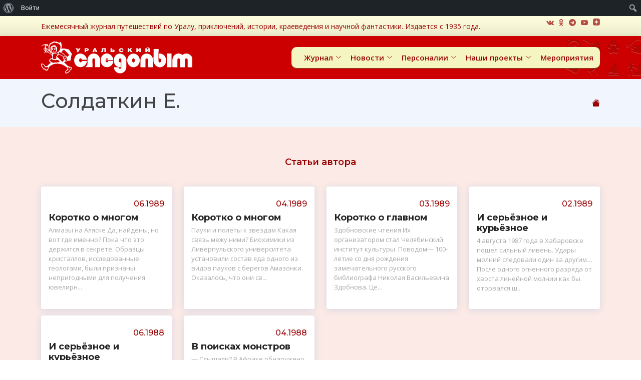

--- FILE ---
content_type: text/html; charset=UTF-8
request_url: https://uralstalker.com/mag_author/soldatkin-e/
body_size: 248257
content:
<!DOCTYPE html>
<html dir="ltr" lang="ru-RU" prefix="og: https://ogp.me/ns#">

<head>
    <meta charset="UTF-8">
    <meta content="width=device-width, initial-scale=1.0" name="viewport">
    <meta content="Ежемесячный журнал истории (краеведения), путешествий, приключений и научной фантастики." name="description">

    <meta property="og:image" content="https://uralstalker.com/wp-content/themes/sledopit/img/zag_uralstalker.jpg"/><title>Солдаткин Е. – Уральский следопыт</title>

		<!-- All in One SEO 4.8.8 - aioseo.com -->
	<meta name="robots" content="max-image-preview:large" />
	<link rel="canonical" href="https://uralstalker.com/mag_author/soldatkin-e/" />
	<meta name="generator" content="All in One SEO (AIOSEO) 4.8.8" />
		<script type="application/ld+json" class="aioseo-schema">
			{"@context":"https:\/\/schema.org","@graph":[{"@type":"BreadcrumbList","@id":"https:\/\/uralstalker.com\/mag_author\/soldatkin-e\/#breadcrumblist","itemListElement":[{"@type":"ListItem","@id":"https:\/\/uralstalker.com#listItem","position":1,"name":"\u0413\u043b\u0430\u0432\u043d\u0430\u044f","item":"https:\/\/uralstalker.com","nextItem":{"@type":"ListItem","@id":"https:\/\/uralstalker.com\/mag_author\/soldatkin-e\/#listItem","name":"\u0421\u043e\u043b\u0434\u0430\u0442\u043a\u0438\u043d \u0415."}},{"@type":"ListItem","@id":"https:\/\/uralstalker.com\/mag_author\/soldatkin-e\/#listItem","position":2,"name":"\u0421\u043e\u043b\u0434\u0430\u0442\u043a\u0438\u043d \u0415.","previousItem":{"@type":"ListItem","@id":"https:\/\/uralstalker.com#listItem","name":"\u0413\u043b\u0430\u0432\u043d\u0430\u044f"}}]},{"@type":"CollectionPage","@id":"https:\/\/uralstalker.com\/mag_author\/soldatkin-e\/#collectionpage","url":"https:\/\/uralstalker.com\/mag_author\/soldatkin-e\/","name":"\u0421\u043e\u043b\u0434\u0430\u0442\u043a\u0438\u043d \u0415. \u2013 \u0423\u0440\u0430\u043b\u044c\u0441\u043a\u0438\u0439 \u0441\u043b\u0435\u0434\u043e\u043f\u044b\u0442","inLanguage":"ru-RU","isPartOf":{"@id":"https:\/\/uralstalker.com\/#website"},"breadcrumb":{"@id":"https:\/\/uralstalker.com\/mag_author\/soldatkin-e\/#breadcrumblist"}},{"@type":"Organization","@id":"https:\/\/uralstalker.com\/#organization","name":"\u0423\u0440\u0430\u043b\u044c\u0441\u043a\u0438\u0439 \u0441\u043b\u0435\u0434\u043e\u043f\u044b\u0442","description":"\u0415\u0436\u0435\u043c\u0435\u0441\u044f\u0447\u043d\u044b\u0439 \u0436\u0443\u0440\u043d\u0430\u043b \u0438\u0441\u0442\u043e\u0440\u0438\u0438 (\u043a\u0440\u0430\u0435\u0432\u0435\u0434\u0435\u043d\u0438\u044f), \u043f\u0443\u0442\u0435\u0448\u0435\u0441\u0442\u0432\u0438\u0439, \u043f\u0440\u0438\u043a\u043b\u044e\u0447\u0435\u043d\u0438\u0439 \u0438 \u043d\u0430\u0443\u0447\u043d\u043e\u0439 \u0444\u0430\u043d\u0442\u0430\u0441\u0442\u0438\u043a\u0438.","url":"https:\/\/uralstalker.com\/","telephone":"+73432692234","logo":{"@type":"ImageObject","url":"https:\/\/uralstalker.com\/wp-content\/uploads\/2022\/02\/us_logotip.png","@id":"https:\/\/uralstalker.com\/mag_author\/soldatkin-e\/#organizationLogo","width":324,"height":82},"image":{"@id":"https:\/\/uralstalker.com\/mag_author\/soldatkin-e\/#organizationLogo"},"sameAs":["https:\/\/www.facebook.com\/UralskijSledopyt","https:\/\/twitter.com\/uralstalker0","https:\/\/www.instagram.com\/ural_stalker","https:\/\/www.youtube.com\/channel\/UCflzrk3cgrhzY3X81nrix0Q"]},{"@type":"WebSite","@id":"https:\/\/uralstalker.com\/#website","url":"https:\/\/uralstalker.com\/","name":"\u0423\u0440\u0430\u043b\u044c\u0441\u043a\u0438\u0439 \u0441\u043b\u0435\u0434\u043e\u043f\u044b\u0442","description":"\u0415\u0436\u0435\u043c\u0435\u0441\u044f\u0447\u043d\u044b\u0439 \u0436\u0443\u0440\u043d\u0430\u043b \u0438\u0441\u0442\u043e\u0440\u0438\u0438 (\u043a\u0440\u0430\u0435\u0432\u0435\u0434\u0435\u043d\u0438\u044f), \u043f\u0443\u0442\u0435\u0448\u0435\u0441\u0442\u0432\u0438\u0439, \u043f\u0440\u0438\u043a\u043b\u044e\u0447\u0435\u043d\u0438\u0439 \u0438 \u043d\u0430\u0443\u0447\u043d\u043e\u0439 \u0444\u0430\u043d\u0442\u0430\u0441\u0442\u0438\u043a\u0438.","inLanguage":"ru-RU","publisher":{"@id":"https:\/\/uralstalker.com\/#organization"}}]}
		</script>
		<!-- All in One SEO -->

<link rel='dns-prefetch' href='//api-maps.yandex.ru' />
<link rel='dns-prefetch' href='//fonts.googleapis.com' />
<link rel="alternate" type="application/rss+xml" title="Уральский следопыт &raquo; Лента" href="https://uralstalker.com/feed/" />
<link rel="alternate" type="application/rss+xml" title="Уральский следопыт &raquo; Лента элемента Солдаткин Е. таксономии Авторы" href="https://uralstalker.com/mag_author/soldatkin-e/feed/" />
<script>
window._wpemojiSettings = {"baseUrl":"https:\/\/s.w.org\/images\/core\/emoji\/15.0.3\/72x72\/","ext":".png","svgUrl":"https:\/\/s.w.org\/images\/core\/emoji\/15.0.3\/svg\/","svgExt":".svg","source":{"wpemoji":"https:\/\/uralstalker.com\/wp-includes\/js\/wp-emoji.js?ver=6.6.4","twemoji":"https:\/\/uralstalker.com\/wp-includes\/js\/twemoji.js?ver=6.6.4"}};
/**
 * @output wp-includes/js/wp-emoji-loader.js
 */

/**
 * Emoji Settings as exported in PHP via _print_emoji_detection_script().
 * @typedef WPEmojiSettings
 * @type {object}
 * @property {?object} source
 * @property {?string} source.concatemoji
 * @property {?string} source.twemoji
 * @property {?string} source.wpemoji
 * @property {?boolean} DOMReady
 * @property {?Function} readyCallback
 */

/**
 * Support tests.
 * @typedef SupportTests
 * @type {object}
 * @property {?boolean} flag
 * @property {?boolean} emoji
 */

/**
 * IIFE to detect emoji support and load Twemoji if needed.
 *
 * @param {Window} window
 * @param {Document} document
 * @param {WPEmojiSettings} settings
 */
( function wpEmojiLoader( window, document, settings ) {
	if ( typeof Promise === 'undefined' ) {
		return;
	}

	var sessionStorageKey = 'wpEmojiSettingsSupports';
	var tests = [ 'flag', 'emoji' ];

	/**
	 * Checks whether the browser supports offloading to a Worker.
	 *
	 * @since 6.3.0
	 *
	 * @private
	 *
	 * @returns {boolean}
	 */
	function supportsWorkerOffloading() {
		return (
			typeof Worker !== 'undefined' &&
			typeof OffscreenCanvas !== 'undefined' &&
			typeof URL !== 'undefined' &&
			URL.createObjectURL &&
			typeof Blob !== 'undefined'
		);
	}

	/**
	 * @typedef SessionSupportTests
	 * @type {object}
	 * @property {number} timestamp
	 * @property {SupportTests} supportTests
	 */

	/**
	 * Get support tests from session.
	 *
	 * @since 6.3.0
	 *
	 * @private
	 *
	 * @returns {?SupportTests} Support tests, or null if not set or older than 1 week.
	 */
	function getSessionSupportTests() {
		try {
			/** @type {SessionSupportTests} */
			var item = JSON.parse(
				sessionStorage.getItem( sessionStorageKey )
			);
			if (
				typeof item === 'object' &&
				typeof item.timestamp === 'number' &&
				new Date().valueOf() < item.timestamp + 604800 && // Note: Number is a week in seconds.
				typeof item.supportTests === 'object'
			) {
				return item.supportTests;
			}
		} catch ( e ) {}
		return null;
	}

	/**
	 * Persist the supports in session storage.
	 *
	 * @since 6.3.0
	 *
	 * @private
	 *
	 * @param {SupportTests} supportTests Support tests.
	 */
	function setSessionSupportTests( supportTests ) {
		try {
			/** @type {SessionSupportTests} */
			var item = {
				supportTests: supportTests,
				timestamp: new Date().valueOf()
			};

			sessionStorage.setItem(
				sessionStorageKey,
				JSON.stringify( item )
			);
		} catch ( e ) {}
	}

	/**
	 * Checks if two sets of Emoji characters render the same visually.
	 *
	 * This function may be serialized to run in a Worker. Therefore, it cannot refer to variables from the containing
	 * scope. Everything must be passed by parameters.
	 *
	 * @since 4.9.0
	 *
	 * @private
	 *
	 * @param {CanvasRenderingContext2D} context 2D Context.
	 * @param {string} set1 Set of Emoji to test.
	 * @param {string} set2 Set of Emoji to test.
	 *
	 * @return {boolean} True if the two sets render the same.
	 */
	function emojiSetsRenderIdentically( context, set1, set2 ) {
		// Cleanup from previous test.
		context.clearRect( 0, 0, context.canvas.width, context.canvas.height );
		context.fillText( set1, 0, 0 );
		var rendered1 = new Uint32Array(
			context.getImageData(
				0,
				0,
				context.canvas.width,
				context.canvas.height
			).data
		);

		// Cleanup from previous test.
		context.clearRect( 0, 0, context.canvas.width, context.canvas.height );
		context.fillText( set2, 0, 0 );
		var rendered2 = new Uint32Array(
			context.getImageData(
				0,
				0,
				context.canvas.width,
				context.canvas.height
			).data
		);

		return rendered1.every( function ( rendered2Data, index ) {
			return rendered2Data === rendered2[ index ];
		} );
	}

	/**
	 * Determines if the browser properly renders Emoji that Twemoji can supplement.
	 *
	 * This function may be serialized to run in a Worker. Therefore, it cannot refer to variables from the containing
	 * scope. Everything must be passed by parameters.
	 *
	 * @since 4.2.0
	 *
	 * @private
	 *
	 * @param {CanvasRenderingContext2D} context 2D Context.
	 * @param {string} type Whether to test for support of "flag" or "emoji".
	 * @param {Function} emojiSetsRenderIdentically Reference to emojiSetsRenderIdentically function, needed due to minification.
	 *
	 * @return {boolean} True if the browser can render emoji, false if it cannot.
	 */
	function browserSupportsEmoji( context, type, emojiSetsRenderIdentically ) {
		var isIdentical;

		switch ( type ) {
			case 'flag':
				/*
				 * Test for Transgender flag compatibility. Added in Unicode 13.
				 *
				 * To test for support, we try to render it, and compare the rendering to how it would look if
				 * the browser doesn't render it correctly (white flag emoji + transgender symbol).
				 */
				isIdentical = emojiSetsRenderIdentically(
					context,
					'\uD83C\uDFF3\uFE0F\u200D\u26A7\uFE0F', // as a zero-width joiner sequence
					'\uD83C\uDFF3\uFE0F\u200B\u26A7\uFE0F' // separated by a zero-width space
				);

				if ( isIdentical ) {
					return false;
				}

				/*
				 * Test for UN flag compatibility. This is the least supported of the letter locale flags,
				 * so gives us an easy test for full support.
				 *
				 * To test for support, we try to render it, and compare the rendering to how it would look if
				 * the browser doesn't render it correctly ([U] + [N]).
				 */
				isIdentical = emojiSetsRenderIdentically(
					context,
					'\uD83C\uDDFA\uD83C\uDDF3', // as the sequence of two code points
					'\uD83C\uDDFA\u200B\uD83C\uDDF3' // as the two code points separated by a zero-width space
				);

				if ( isIdentical ) {
					return false;
				}

				/*
				 * Test for English flag compatibility. England is a country in the United Kingdom, it
				 * does not have a two letter locale code but rather a five letter sub-division code.
				 *
				 * To test for support, we try to render it, and compare the rendering to how it would look if
				 * the browser doesn't render it correctly (black flag emoji + [G] + [B] + [E] + [N] + [G]).
				 */
				isIdentical = emojiSetsRenderIdentically(
					context,
					// as the flag sequence
					'\uD83C\uDFF4\uDB40\uDC67\uDB40\uDC62\uDB40\uDC65\uDB40\uDC6E\uDB40\uDC67\uDB40\uDC7F',
					// with each code point separated by a zero-width space
					'\uD83C\uDFF4\u200B\uDB40\uDC67\u200B\uDB40\uDC62\u200B\uDB40\uDC65\u200B\uDB40\uDC6E\u200B\uDB40\uDC67\u200B\uDB40\uDC7F'
				);

				return ! isIdentical;
			case 'emoji':
				/*
				 * Four and twenty blackbirds baked in a pie.
				 *
				 * To test for Emoji 15.0 support, try to render a new emoji: Blackbird.
				 *
				 * The Blackbird is a ZWJ sequence combining 🐦 Bird and ⬛ large black square.,
				 *
				 * 0x1F426 (\uD83D\uDC26) == Bird
				 * 0x200D == Zero-Width Joiner (ZWJ) that links the code points for the new emoji or
				 * 0x200B == Zero-Width Space (ZWS) that is rendered for clients not supporting the new emoji.
				 * 0x2B1B == Large Black Square
				 *
				 * When updating this test for future Emoji releases, ensure that individual emoji that make up the
				 * sequence come from older emoji standards.
				 */
				isIdentical = emojiSetsRenderIdentically(
					context,
					'\uD83D\uDC26\u200D\u2B1B', // as the zero-width joiner sequence
					'\uD83D\uDC26\u200B\u2B1B' // separated by a zero-width space
				);

				return ! isIdentical;
		}

		return false;
	}

	/**
	 * Checks emoji support tests.
	 *
	 * This function may be serialized to run in a Worker. Therefore, it cannot refer to variables from the containing
	 * scope. Everything must be passed by parameters.
	 *
	 * @since 6.3.0
	 *
	 * @private
	 *
	 * @param {string[]} tests Tests.
	 * @param {Function} browserSupportsEmoji Reference to browserSupportsEmoji function, needed due to minification.
	 * @param {Function} emojiSetsRenderIdentically Reference to emojiSetsRenderIdentically function, needed due to minification.
	 *
	 * @return {SupportTests} Support tests.
	 */
	function testEmojiSupports( tests, browserSupportsEmoji, emojiSetsRenderIdentically ) {
		var canvas;
		if (
			typeof WorkerGlobalScope !== 'undefined' &&
			self instanceof WorkerGlobalScope
		) {
			canvas = new OffscreenCanvas( 300, 150 ); // Dimensions are default for HTMLCanvasElement.
		} else {
			canvas = document.createElement( 'canvas' );
		}

		var context = canvas.getContext( '2d', { willReadFrequently: true } );

		/*
		 * Chrome on OS X added native emoji rendering in M41. Unfortunately,
		 * it doesn't work when the font is bolder than 500 weight. So, we
		 * check for bold rendering support to avoid invisible emoji in Chrome.
		 */
		context.textBaseline = 'top';
		context.font = '600 32px Arial';

		var supports = {};
		tests.forEach( function ( test ) {
			supports[ test ] = browserSupportsEmoji( context, test, emojiSetsRenderIdentically );
		} );
		return supports;
	}

	/**
	 * Adds a script to the head of the document.
	 *
	 * @ignore
	 *
	 * @since 4.2.0
	 *
	 * @param {string} src The url where the script is located.
	 *
	 * @return {void}
	 */
	function addScript( src ) {
		var script = document.createElement( 'script' );
		script.src = src;
		script.defer = true;
		document.head.appendChild( script );
	}

	settings.supports = {
		everything: true,
		everythingExceptFlag: true
	};

	// Create a promise for DOMContentLoaded since the worker logic may finish after the event has fired.
	var domReadyPromise = new Promise( function ( resolve ) {
		document.addEventListener( 'DOMContentLoaded', resolve, {
			once: true
		} );
	} );

	// Obtain the emoji support from the browser, asynchronously when possible.
	new Promise( function ( resolve ) {
		var supportTests = getSessionSupportTests();
		if ( supportTests ) {
			resolve( supportTests );
			return;
		}

		if ( supportsWorkerOffloading() ) {
			try {
				// Note that the functions are being passed as arguments due to minification.
				var workerScript =
					'postMessage(' +
					testEmojiSupports.toString() +
					'(' +
					[
						JSON.stringify( tests ),
						browserSupportsEmoji.toString(),
						emojiSetsRenderIdentically.toString()
					].join( ',' ) +
					'));';
				var blob = new Blob( [ workerScript ], {
					type: 'text/javascript'
				} );
				var worker = new Worker( URL.createObjectURL( blob ), { name: 'wpTestEmojiSupports' } );
				worker.onmessage = function ( event ) {
					supportTests = event.data;
					setSessionSupportTests( supportTests );
					worker.terminate();
					resolve( supportTests );
				};
				return;
			} catch ( e ) {}
		}

		supportTests = testEmojiSupports( tests, browserSupportsEmoji, emojiSetsRenderIdentically );
		setSessionSupportTests( supportTests );
		resolve( supportTests );
	} )
		// Once the browser emoji support has been obtained from the session, finalize the settings.
		.then( function ( supportTests ) {
			/*
			 * Tests the browser support for flag emojis and other emojis, and adjusts the
			 * support settings accordingly.
			 */
			for ( var test in supportTests ) {
				settings.supports[ test ] = supportTests[ test ];

				settings.supports.everything =
					settings.supports.everything && settings.supports[ test ];

				if ( 'flag' !== test ) {
					settings.supports.everythingExceptFlag =
						settings.supports.everythingExceptFlag &&
						settings.supports[ test ];
				}
			}

			settings.supports.everythingExceptFlag =
				settings.supports.everythingExceptFlag &&
				! settings.supports.flag;

			// Sets DOMReady to false and assigns a ready function to settings.
			settings.DOMReady = false;
			settings.readyCallback = function () {
				settings.DOMReady = true;
			};
		} )
		.then( function () {
			return domReadyPromise;
		} )
		.then( function () {
			// When the browser can not render everything we need to load a polyfill.
			if ( ! settings.supports.everything ) {
				settings.readyCallback();

				var src = settings.source || {};

				if ( src.concatemoji ) {
					addScript( src.concatemoji );
				} else if ( src.wpemoji && src.twemoji ) {
					addScript( src.twemoji );
					addScript( src.wpemoji );
				}
			}
		} );
} )( window, document, window._wpemojiSettings );
</script>
<link rel='stylesheet' id='dashicons-css' href='https://uralstalker.com/wp-includes/css/dashicons.css?ver=6.6.4' media='all' />
<link rel='stylesheet' id='admin-bar-css' href='https://uralstalker.com/wp-includes/css/admin-bar.css?ver=6.6.4' media='all' />
<style id='admin-bar-inline-css'>

		@media screen { html { margin-top: 32px !important; } }
		@media screen and ( max-width: 782px ) { html { margin-top: 46px !important; } }
	
@media print { #wpadminbar { display:none; } }
</style>
<style id='wp-emoji-styles-inline-css'>

	img.wp-smiley, img.emoji {
		display: inline !important;
		border: none !important;
		box-shadow: none !important;
		height: 1em !important;
		width: 1em !important;
		margin: 0 0.07em !important;
		vertical-align: -0.1em !important;
		background: none !important;
		padding: 0 !important;
	}
</style>
<link rel='stylesheet' id='wp-block-library-css' href='https://uralstalker.com/wp-includes/css/dist/block-library/style.css?ver=6.6.4' media='all' />
<style id='bp-login-form-style-inline-css'>
.widget_bp_core_login_widget .bp-login-widget-user-avatar{float:left}.widget_bp_core_login_widget .bp-login-widget-user-links{margin-left:70px}#bp-login-widget-form label{display:block;font-weight:600;margin:15px 0 5px;width:auto}#bp-login-widget-form input[type=password],#bp-login-widget-form input[type=text]{background-color:#fafafa;border:1px solid #d6d6d6;border-radius:0;font:inherit;font-size:100%;padding:.5em;width:100%}#bp-login-widget-form .bp-login-widget-register-link,#bp-login-widget-form .login-submit{display:inline;width:-moz-fit-content;width:fit-content}#bp-login-widget-form .bp-login-widget-register-link{margin-left:1em}#bp-login-widget-form .bp-login-widget-register-link a{filter:invert(1)}#bp-login-widget-form .bp-login-widget-pwd-link{font-size:80%}

</style>
<style id='bp-member-style-inline-css'>
[data-type="bp/member"] input.components-placeholder__input{border:1px solid #757575;border-radius:2px;flex:1 1 auto;padding:6px 8px}.bp-block-member{position:relative}.bp-block-member .member-content{display:flex}.bp-block-member .user-nicename{display:block}.bp-block-member .user-nicename a{border:none;color:currentColor;text-decoration:none}.bp-block-member .bp-profile-button{width:100%}.bp-block-member .bp-profile-button a.button{bottom:10px;display:inline-block;margin:18px 0 0;position:absolute;right:0}.bp-block-member.has-cover .item-header-avatar,.bp-block-member.has-cover .member-content,.bp-block-member.has-cover .member-description{z-index:2}.bp-block-member.has-cover .member-content,.bp-block-member.has-cover .member-description{padding-top:75px}.bp-block-member.has-cover .bp-member-cover-image{background-color:#c5c5c5;background-position:top;background-repeat:no-repeat;background-size:cover;border:0;display:block;height:150px;left:0;margin:0;padding:0;position:absolute;top:0;width:100%;z-index:1}.bp-block-member img.avatar{height:auto;width:auto}.bp-block-member.avatar-none .item-header-avatar{display:none}.bp-block-member.avatar-none.has-cover{min-height:200px}.bp-block-member.avatar-full{min-height:150px}.bp-block-member.avatar-full .item-header-avatar{width:180px}.bp-block-member.avatar-thumb .member-content{align-items:center;min-height:50px}.bp-block-member.avatar-thumb .item-header-avatar{width:70px}.bp-block-member.avatar-full.has-cover{min-height:300px}.bp-block-member.avatar-full.has-cover .item-header-avatar{width:200px}.bp-block-member.avatar-full.has-cover img.avatar{background:#fffc;border:2px solid #fff;margin-left:20px}.bp-block-member.avatar-thumb.has-cover .item-header-avatar{padding-top:75px}.entry .entry-content .bp-block-member .user-nicename a{border:none;color:currentColor;text-decoration:none}

</style>
<style id='bp-members-style-inline-css'>
[data-type="bp/members"] .components-placeholder.is-appender{min-height:0}[data-type="bp/members"] .components-placeholder.is-appender .components-placeholder__label:empty{display:none}[data-type="bp/members"] .components-placeholder input.components-placeholder__input{border:1px solid #757575;border-radius:2px;flex:1 1 auto;padding:6px 8px}[data-type="bp/members"].avatar-none .member-description{width:calc(100% - 44px)}[data-type="bp/members"].avatar-full .member-description{width:calc(100% - 224px)}[data-type="bp/members"].avatar-thumb .member-description{width:calc(100% - 114px)}[data-type="bp/members"] .member-content{position:relative}[data-type="bp/members"] .member-content .is-right{position:absolute;right:2px;top:2px}[data-type="bp/members"] .columns-2 .member-content .member-description,[data-type="bp/members"] .columns-3 .member-content .member-description,[data-type="bp/members"] .columns-4 .member-content .member-description{padding-left:44px;width:calc(100% - 44px)}[data-type="bp/members"] .columns-3 .is-right{right:-10px}[data-type="bp/members"] .columns-4 .is-right{right:-50px}.bp-block-members.is-grid{display:flex;flex-wrap:wrap;padding:0}.bp-block-members.is-grid .member-content{margin:0 1.25em 1.25em 0;width:100%}@media(min-width:600px){.bp-block-members.columns-2 .member-content{width:calc(50% - .625em)}.bp-block-members.columns-2 .member-content:nth-child(2n){margin-right:0}.bp-block-members.columns-3 .member-content{width:calc(33.33333% - .83333em)}.bp-block-members.columns-3 .member-content:nth-child(3n){margin-right:0}.bp-block-members.columns-4 .member-content{width:calc(25% - .9375em)}.bp-block-members.columns-4 .member-content:nth-child(4n){margin-right:0}}.bp-block-members .member-content{display:flex;flex-direction:column;padding-bottom:1em;text-align:center}.bp-block-members .member-content .item-header-avatar,.bp-block-members .member-content .member-description{width:100%}.bp-block-members .member-content .item-header-avatar{margin:0 auto}.bp-block-members .member-content .item-header-avatar img.avatar{display:inline-block}@media(min-width:600px){.bp-block-members .member-content{flex-direction:row;text-align:left}.bp-block-members .member-content .item-header-avatar,.bp-block-members .member-content .member-description{width:auto}.bp-block-members .member-content .item-header-avatar{margin:0}}.bp-block-members .member-content .user-nicename{display:block}.bp-block-members .member-content .user-nicename a{border:none;color:currentColor;text-decoration:none}.bp-block-members .member-content time{color:#767676;display:block;font-size:80%}.bp-block-members.avatar-none .item-header-avatar{display:none}.bp-block-members.avatar-full{min-height:190px}.bp-block-members.avatar-full .item-header-avatar{width:180px}.bp-block-members.avatar-thumb .member-content{min-height:80px}.bp-block-members.avatar-thumb .item-header-avatar{width:70px}.bp-block-members.columns-2 .member-content,.bp-block-members.columns-3 .member-content,.bp-block-members.columns-4 .member-content{display:block;text-align:center}.bp-block-members.columns-2 .member-content .item-header-avatar,.bp-block-members.columns-3 .member-content .item-header-avatar,.bp-block-members.columns-4 .member-content .item-header-avatar{margin:0 auto}.bp-block-members img.avatar{height:auto;max-width:-moz-fit-content;max-width:fit-content;width:auto}.bp-block-members .member-content.has-activity{align-items:center}.bp-block-members .member-content.has-activity .item-header-avatar{padding-right:1em}.bp-block-members .member-content.has-activity .wp-block-quote{margin-bottom:0;text-align:left}.bp-block-members .member-content.has-activity .wp-block-quote cite a,.entry .entry-content .bp-block-members .user-nicename a{border:none;color:currentColor;text-decoration:none}

</style>
<style id='bp-dynamic-members-style-inline-css'>
.bp-dynamic-block-container .item-options{font-size:.5em;margin:0 0 1em;padding:1em 0}.bp-dynamic-block-container .item-options a.selected{font-weight:600}.bp-dynamic-block-container ul.item-list{list-style:none;margin:1em 0;padding-left:0}.bp-dynamic-block-container ul.item-list li{margin-bottom:1em}.bp-dynamic-block-container ul.item-list li:after,.bp-dynamic-block-container ul.item-list li:before{content:" ";display:table}.bp-dynamic-block-container ul.item-list li:after{clear:both}.bp-dynamic-block-container ul.item-list li .item-avatar{float:left;width:60px}.bp-dynamic-block-container ul.item-list li .item{margin-left:70px}

</style>
<style id='bp-online-members-style-inline-css'>
.widget_bp_core_whos_online_widget .avatar-block,[data-type="bp/online-members"] .avatar-block{display:flex;flex-flow:row wrap}.widget_bp_core_whos_online_widget .avatar-block img,[data-type="bp/online-members"] .avatar-block img{margin:.5em}

</style>
<style id='bp-active-members-style-inline-css'>
.widget_bp_core_recently_active_widget .avatar-block,[data-type="bp/active-members"] .avatar-block{display:flex;flex-flow:row wrap}.widget_bp_core_recently_active_widget .avatar-block img,[data-type="bp/active-members"] .avatar-block img{margin:.5em}

</style>
<style id='bp-latest-activities-style-inline-css'>
.bp-latest-activities .components-flex.components-select-control select[multiple]{height:auto;padding:0 8px}.bp-latest-activities .components-flex.components-select-control select[multiple]+.components-input-control__suffix svg{display:none}.bp-latest-activities-block a,.entry .entry-content .bp-latest-activities-block a{border:none;text-decoration:none}.bp-latest-activities-block .activity-list.item-list blockquote{border:none;padding:0}.bp-latest-activities-block .activity-list.item-list blockquote .activity-item:not(.mini){box-shadow:1px 0 4px #00000026;padding:0 1em;position:relative}.bp-latest-activities-block .activity-list.item-list blockquote .activity-item:not(.mini):after,.bp-latest-activities-block .activity-list.item-list blockquote .activity-item:not(.mini):before{border-color:#0000;border-style:solid;content:"";display:block;height:0;left:15px;position:absolute;width:0}.bp-latest-activities-block .activity-list.item-list blockquote .activity-item:not(.mini):before{border-top-color:#00000026;border-width:9px;bottom:-18px;left:14px}.bp-latest-activities-block .activity-list.item-list blockquote .activity-item:not(.mini):after{border-top-color:#fff;border-width:8px;bottom:-16px}.bp-latest-activities-block .activity-list.item-list blockquote .activity-item.mini .avatar{display:inline-block;height:20px;margin-right:2px;vertical-align:middle;width:20px}.bp-latest-activities-block .activity-list.item-list footer{align-items:center;display:flex}.bp-latest-activities-block .activity-list.item-list footer img.avatar{border:none;display:inline-block;margin-right:.5em}.bp-latest-activities-block .activity-list.item-list footer .activity-time-since{font-size:90%}.bp-latest-activities-block .widget-error{border-left:4px solid #0b80a4;box-shadow:1px 0 4px #00000026}.bp-latest-activities-block .widget-error p{padding:0 1em}

</style>
<style id='bp-group-style-inline-css'>
[data-type="bp/group"] input.components-placeholder__input{border:1px solid #757575;border-radius:2px;flex:1 1 auto;padding:6px 8px}.bp-block-group{position:relative}.bp-block-group .group-content{display:flex}.bp-block-group .group-description{width:100%}.bp-block-group .group-description-content{margin-bottom:18px;width:100%}.bp-block-group .bp-profile-button{overflow:hidden;width:100%}.bp-block-group .bp-profile-button a.button{margin:18px 0 0}.bp-block-group.has-cover .group-content,.bp-block-group.has-cover .group-description,.bp-block-group.has-cover .item-header-avatar{z-index:2}.bp-block-group.has-cover .group-content,.bp-block-group.has-cover .group-description{padding-top:75px}.bp-block-group.has-cover .bp-group-cover-image{background-color:#c5c5c5;background-position:top;background-repeat:no-repeat;background-size:cover;border:0;display:block;height:150px;left:0;margin:0;padding:0;position:absolute;top:0;width:100%;z-index:1}.bp-block-group img.avatar{height:auto;width:auto}.bp-block-group.avatar-none .item-header-avatar{display:none}.bp-block-group.avatar-full{min-height:150px}.bp-block-group.avatar-full .item-header-avatar{width:180px}.bp-block-group.avatar-full .group-description{padding-left:35px}.bp-block-group.avatar-thumb .item-header-avatar{width:70px}.bp-block-group.avatar-thumb .item-header-avatar img.avatar{margin-top:15px}.bp-block-group.avatar-none.has-cover{min-height:200px}.bp-block-group.avatar-none.has-cover .item-header-avatar{padding-top:75px}.bp-block-group.avatar-full.has-cover{min-height:300px}.bp-block-group.avatar-full.has-cover .item-header-avatar{width:200px}.bp-block-group.avatar-full.has-cover img.avatar{background:#fffc;border:2px solid #fff;margin-left:20px}.bp-block-group.avatar-thumb:not(.has-description) .group-content{align-items:center;min-height:50px}.bp-block-group.avatar-thumb.has-cover .item-header-avatar{padding-top:75px}.bp-block-group.has-description .bp-profile-button a.button{display:block;float:right}

</style>
<style id='bp-groups-style-inline-css'>
[data-type="bp/groups"] .components-placeholder.is-appender{min-height:0}[data-type="bp/groups"] .components-placeholder.is-appender .components-placeholder__label:empty{display:none}[data-type="bp/groups"] .components-placeholder input.components-placeholder__input{border:1px solid #757575;border-radius:2px;flex:1 1 auto;padding:6px 8px}[data-type="bp/groups"].avatar-none .group-description{width:calc(100% - 44px)}[data-type="bp/groups"].avatar-full .group-description{width:calc(100% - 224px)}[data-type="bp/groups"].avatar-thumb .group-description{width:calc(100% - 114px)}[data-type="bp/groups"] .group-content{position:relative}[data-type="bp/groups"] .group-content .is-right{position:absolute;right:2px;top:2px}[data-type="bp/groups"] .columns-2 .group-content .group-description,[data-type="bp/groups"] .columns-3 .group-content .group-description,[data-type="bp/groups"] .columns-4 .group-content .group-description{padding-left:44px;width:calc(100% - 44px)}[data-type="bp/groups"] .columns-3 .is-right{right:-10px}[data-type="bp/groups"] .columns-4 .is-right{right:-50px}.bp-block-groups.is-grid{display:flex;flex-wrap:wrap;padding:0}.bp-block-groups.is-grid .group-content{margin:0 1.25em 1.25em 0;width:100%}@media(min-width:600px){.bp-block-groups.columns-2 .group-content{width:calc(50% - .625em)}.bp-block-groups.columns-2 .group-content:nth-child(2n){margin-right:0}.bp-block-groups.columns-3 .group-content{width:calc(33.33333% - .83333em)}.bp-block-groups.columns-3 .group-content:nth-child(3n){margin-right:0}.bp-block-groups.columns-4 .group-content{width:calc(25% - .9375em)}.bp-block-groups.columns-4 .group-content:nth-child(4n){margin-right:0}}.bp-block-groups .group-content{display:flex;flex-direction:column;padding-bottom:1em;text-align:center}.bp-block-groups .group-content .group-description,.bp-block-groups .group-content .item-header-avatar{width:100%}.bp-block-groups .group-content .item-header-avatar{margin:0 auto}.bp-block-groups .group-content .item-header-avatar img.avatar{display:inline-block}@media(min-width:600px){.bp-block-groups .group-content{flex-direction:row;text-align:left}.bp-block-groups .group-content .group-description,.bp-block-groups .group-content .item-header-avatar{width:auto}.bp-block-groups .group-content .item-header-avatar{margin:0}}.bp-block-groups .group-content time{color:#767676;display:block;font-size:80%}.bp-block-groups.avatar-none .item-header-avatar{display:none}.bp-block-groups.avatar-full{min-height:190px}.bp-block-groups.avatar-full .item-header-avatar{width:180px}.bp-block-groups.avatar-thumb .group-content{min-height:80px}.bp-block-groups.avatar-thumb .item-header-avatar{width:70px}.bp-block-groups.columns-2 .group-content,.bp-block-groups.columns-3 .group-content,.bp-block-groups.columns-4 .group-content{display:block;text-align:center}.bp-block-groups.columns-2 .group-content .item-header-avatar,.bp-block-groups.columns-3 .group-content .item-header-avatar,.bp-block-groups.columns-4 .group-content .item-header-avatar{margin:0 auto}.bp-block-groups img.avatar{height:auto;max-width:-moz-fit-content;max-width:fit-content;width:auto}.bp-block-groups .member-content.has-description{align-items:center}.bp-block-groups .member-content.has-description .item-header-avatar{padding-right:1em}.bp-block-groups .member-content.has-description .group-description-content{margin-bottom:0;text-align:left}

</style>
<style id='bp-dynamic-groups-style-inline-css'>
.bp-dynamic-block-container .item-options{font-size:.5em;margin:0 0 1em;padding:1em 0}.bp-dynamic-block-container .item-options a.selected{font-weight:600}.bp-dynamic-block-container ul.item-list{list-style:none;margin:1em 0;padding-left:0}.bp-dynamic-block-container ul.item-list li{margin-bottom:1em}.bp-dynamic-block-container ul.item-list li:after,.bp-dynamic-block-container ul.item-list li:before{content:" ";display:table}.bp-dynamic-block-container ul.item-list li:after{clear:both}.bp-dynamic-block-container ul.item-list li .item-avatar{float:left;width:60px}.bp-dynamic-block-container ul.item-list li .item{margin-left:70px}

</style>
<style id='bp-sitewide-notices-style-inline-css'>
.bp-sitewide-notice-block .bp-screen-reader-text,[data-type="bp/sitewide-notices"] .bp-screen-reader-text{border:0;clip:rect(0 0 0 0);height:1px;margin:-1px;overflow:hidden;padding:0;position:absolute;width:1px;word-wrap:normal!important}.bp-sitewide-notice-block [data-bp-tooltip]:after,[data-type="bp/sitewide-notices"] [data-bp-tooltip]:after{background-color:#fff;border:1px solid #737373;border-radius:1px;box-shadow:4px 4px 8px #0003;color:#333;content:attr(data-bp-tooltip);display:none;font-family:Helvetica Neue,Helvetica,Arial,san-serif;font-size:12px;font-weight:400;letter-spacing:normal;line-height:1.25;max-width:200px;opacity:0;padding:5px 8px;pointer-events:none;position:absolute;text-shadow:none;text-transform:none;transform:translateZ(0);transition:all 1.5s ease;visibility:hidden;white-space:nowrap;word-wrap:break-word;z-index:100000}.bp-sitewide-notice-block .bp-tooltip:after,[data-type="bp/sitewide-notices"] .bp-tooltip:after{left:50%;margin-top:7px;top:110%;transform:translate(-50%)}.bp-sitewide-notice-block{border-left:4px solid #ff853c;padding-left:1em;position:relative}.bp-sitewide-notice-block h2:before{background:none;border:none}.bp-sitewide-notice-block .dismiss-notice{background-color:#0000;border:1px solid #ff853c;color:#ff853c;display:block;padding:.2em .5em;position:absolute;right:.5em;top:.5em;width:-moz-fit-content;width:fit-content}.bp-sitewide-notice-block .dismiss-notice:hover{background-color:#ff853c;color:#fff}

</style>
<style id='co-authors-plus-coauthors-style-inline-css'>
.wp-block-co-authors-plus-coauthors.is-layout-flow [class*=wp-block-co-authors-plus]{display:inline}

</style>
<style id='co-authors-plus-avatar-style-inline-css'>
.wp-block-co-authors-plus-avatar :where(img){height:auto;max-width:100%;vertical-align:bottom}.wp-block-co-authors-plus-coauthors.is-layout-flow .wp-block-co-authors-plus-avatar :where(img){vertical-align:middle}.wp-block-co-authors-plus-avatar:is(.alignleft,.alignright){display:table}.wp-block-co-authors-plus-avatar.aligncenter{display:table;margin-inline:auto}

</style>
<style id='co-authors-plus-image-style-inline-css'>
.wp-block-co-authors-plus-image{margin-bottom:0}.wp-block-co-authors-plus-image :where(img){height:auto;max-width:100%;vertical-align:bottom}.wp-block-co-authors-plus-coauthors.is-layout-flow .wp-block-co-authors-plus-image :where(img){vertical-align:middle}.wp-block-co-authors-plus-image:is(.alignfull,.alignwide) :where(img){width:100%}.wp-block-co-authors-plus-image:is(.alignleft,.alignright){display:table}.wp-block-co-authors-plus-image.aligncenter{display:table;margin-inline:auto}

</style>
<style id='classic-theme-styles-inline-css'>
/**
 * These rules are needed for backwards compatibility.
 * They should match the button element rules in the base theme.json file.
 */
.wp-block-button__link {
	color: #ffffff;
	background-color: #32373c;
	border-radius: 9999px; /* 100% causes an oval, but any explicit but really high value retains the pill shape. */

	/* This needs a low specificity so it won't override the rules from the button element if defined in theme.json. */
	box-shadow: none;
	text-decoration: none;

	/* The extra 2px are added to size solids the same as the outline versions.*/
	padding: calc(0.667em + 2px) calc(1.333em + 2px);

	font-size: 1.125em;
}

.wp-block-file__button {
	background: #32373c;
	color: #ffffff;
	text-decoration: none;
}

</style>
<style id='global-styles-inline-css'>
:root{--wp--preset--aspect-ratio--square: 1;--wp--preset--aspect-ratio--4-3: 4/3;--wp--preset--aspect-ratio--3-4: 3/4;--wp--preset--aspect-ratio--3-2: 3/2;--wp--preset--aspect-ratio--2-3: 2/3;--wp--preset--aspect-ratio--16-9: 16/9;--wp--preset--aspect-ratio--9-16: 9/16;--wp--preset--color--black: #000000;--wp--preset--color--cyan-bluish-gray: #abb8c3;--wp--preset--color--white: #ffffff;--wp--preset--color--pale-pink: #f78da7;--wp--preset--color--vivid-red: #cf2e2e;--wp--preset--color--luminous-vivid-orange: #ff6900;--wp--preset--color--luminous-vivid-amber: #fcb900;--wp--preset--color--light-green-cyan: #7bdcb5;--wp--preset--color--vivid-green-cyan: #00d084;--wp--preset--color--pale-cyan-blue: #8ed1fc;--wp--preset--color--vivid-cyan-blue: #0693e3;--wp--preset--color--vivid-purple: #9b51e0;--wp--preset--gradient--vivid-cyan-blue-to-vivid-purple: linear-gradient(135deg,rgba(6,147,227,1) 0%,rgb(155,81,224) 100%);--wp--preset--gradient--light-green-cyan-to-vivid-green-cyan: linear-gradient(135deg,rgb(122,220,180) 0%,rgb(0,208,130) 100%);--wp--preset--gradient--luminous-vivid-amber-to-luminous-vivid-orange: linear-gradient(135deg,rgba(252,185,0,1) 0%,rgba(255,105,0,1) 100%);--wp--preset--gradient--luminous-vivid-orange-to-vivid-red: linear-gradient(135deg,rgba(255,105,0,1) 0%,rgb(207,46,46) 100%);--wp--preset--gradient--very-light-gray-to-cyan-bluish-gray: linear-gradient(135deg,rgb(238,238,238) 0%,rgb(169,184,195) 100%);--wp--preset--gradient--cool-to-warm-spectrum: linear-gradient(135deg,rgb(74,234,220) 0%,rgb(151,120,209) 20%,rgb(207,42,186) 40%,rgb(238,44,130) 60%,rgb(251,105,98) 80%,rgb(254,248,76) 100%);--wp--preset--gradient--blush-light-purple: linear-gradient(135deg,rgb(255,206,236) 0%,rgb(152,150,240) 100%);--wp--preset--gradient--blush-bordeaux: linear-gradient(135deg,rgb(254,205,165) 0%,rgb(254,45,45) 50%,rgb(107,0,62) 100%);--wp--preset--gradient--luminous-dusk: linear-gradient(135deg,rgb(255,203,112) 0%,rgb(199,81,192) 50%,rgb(65,88,208) 100%);--wp--preset--gradient--pale-ocean: linear-gradient(135deg,rgb(255,245,203) 0%,rgb(182,227,212) 50%,rgb(51,167,181) 100%);--wp--preset--gradient--electric-grass: linear-gradient(135deg,rgb(202,248,128) 0%,rgb(113,206,126) 100%);--wp--preset--gradient--midnight: linear-gradient(135deg,rgb(2,3,129) 0%,rgb(40,116,252) 100%);--wp--preset--font-size--small: 13px;--wp--preset--font-size--medium: 20px;--wp--preset--font-size--large: 36px;--wp--preset--font-size--x-large: 42px;--wp--preset--spacing--20: 0.44rem;--wp--preset--spacing--30: 0.67rem;--wp--preset--spacing--40: 1rem;--wp--preset--spacing--50: 1.5rem;--wp--preset--spacing--60: 2.25rem;--wp--preset--spacing--70: 3.38rem;--wp--preset--spacing--80: 5.06rem;--wp--preset--shadow--natural: 6px 6px 9px rgba(0, 0, 0, 0.2);--wp--preset--shadow--deep: 12px 12px 50px rgba(0, 0, 0, 0.4);--wp--preset--shadow--sharp: 6px 6px 0px rgba(0, 0, 0, 0.2);--wp--preset--shadow--outlined: 6px 6px 0px -3px rgba(255, 255, 255, 1), 6px 6px rgba(0, 0, 0, 1);--wp--preset--shadow--crisp: 6px 6px 0px rgba(0, 0, 0, 1);}:where(.is-layout-flex){gap: 0.5em;}:where(.is-layout-grid){gap: 0.5em;}body .is-layout-flex{display: flex;}.is-layout-flex{flex-wrap: wrap;align-items: center;}.is-layout-flex > :is(*, div){margin: 0;}body .is-layout-grid{display: grid;}.is-layout-grid > :is(*, div){margin: 0;}:where(.wp-block-columns.is-layout-flex){gap: 2em;}:where(.wp-block-columns.is-layout-grid){gap: 2em;}:where(.wp-block-post-template.is-layout-flex){gap: 1.25em;}:where(.wp-block-post-template.is-layout-grid){gap: 1.25em;}.has-black-color{color: var(--wp--preset--color--black) !important;}.has-cyan-bluish-gray-color{color: var(--wp--preset--color--cyan-bluish-gray) !important;}.has-white-color{color: var(--wp--preset--color--white) !important;}.has-pale-pink-color{color: var(--wp--preset--color--pale-pink) !important;}.has-vivid-red-color{color: var(--wp--preset--color--vivid-red) !important;}.has-luminous-vivid-orange-color{color: var(--wp--preset--color--luminous-vivid-orange) !important;}.has-luminous-vivid-amber-color{color: var(--wp--preset--color--luminous-vivid-amber) !important;}.has-light-green-cyan-color{color: var(--wp--preset--color--light-green-cyan) !important;}.has-vivid-green-cyan-color{color: var(--wp--preset--color--vivid-green-cyan) !important;}.has-pale-cyan-blue-color{color: var(--wp--preset--color--pale-cyan-blue) !important;}.has-vivid-cyan-blue-color{color: var(--wp--preset--color--vivid-cyan-blue) !important;}.has-vivid-purple-color{color: var(--wp--preset--color--vivid-purple) !important;}.has-black-background-color{background-color: var(--wp--preset--color--black) !important;}.has-cyan-bluish-gray-background-color{background-color: var(--wp--preset--color--cyan-bluish-gray) !important;}.has-white-background-color{background-color: var(--wp--preset--color--white) !important;}.has-pale-pink-background-color{background-color: var(--wp--preset--color--pale-pink) !important;}.has-vivid-red-background-color{background-color: var(--wp--preset--color--vivid-red) !important;}.has-luminous-vivid-orange-background-color{background-color: var(--wp--preset--color--luminous-vivid-orange) !important;}.has-luminous-vivid-amber-background-color{background-color: var(--wp--preset--color--luminous-vivid-amber) !important;}.has-light-green-cyan-background-color{background-color: var(--wp--preset--color--light-green-cyan) !important;}.has-vivid-green-cyan-background-color{background-color: var(--wp--preset--color--vivid-green-cyan) !important;}.has-pale-cyan-blue-background-color{background-color: var(--wp--preset--color--pale-cyan-blue) !important;}.has-vivid-cyan-blue-background-color{background-color: var(--wp--preset--color--vivid-cyan-blue) !important;}.has-vivid-purple-background-color{background-color: var(--wp--preset--color--vivid-purple) !important;}.has-black-border-color{border-color: var(--wp--preset--color--black) !important;}.has-cyan-bluish-gray-border-color{border-color: var(--wp--preset--color--cyan-bluish-gray) !important;}.has-white-border-color{border-color: var(--wp--preset--color--white) !important;}.has-pale-pink-border-color{border-color: var(--wp--preset--color--pale-pink) !important;}.has-vivid-red-border-color{border-color: var(--wp--preset--color--vivid-red) !important;}.has-luminous-vivid-orange-border-color{border-color: var(--wp--preset--color--luminous-vivid-orange) !important;}.has-luminous-vivid-amber-border-color{border-color: var(--wp--preset--color--luminous-vivid-amber) !important;}.has-light-green-cyan-border-color{border-color: var(--wp--preset--color--light-green-cyan) !important;}.has-vivid-green-cyan-border-color{border-color: var(--wp--preset--color--vivid-green-cyan) !important;}.has-pale-cyan-blue-border-color{border-color: var(--wp--preset--color--pale-cyan-blue) !important;}.has-vivid-cyan-blue-border-color{border-color: var(--wp--preset--color--vivid-cyan-blue) !important;}.has-vivid-purple-border-color{border-color: var(--wp--preset--color--vivid-purple) !important;}.has-vivid-cyan-blue-to-vivid-purple-gradient-background{background: var(--wp--preset--gradient--vivid-cyan-blue-to-vivid-purple) !important;}.has-light-green-cyan-to-vivid-green-cyan-gradient-background{background: var(--wp--preset--gradient--light-green-cyan-to-vivid-green-cyan) !important;}.has-luminous-vivid-amber-to-luminous-vivid-orange-gradient-background{background: var(--wp--preset--gradient--luminous-vivid-amber-to-luminous-vivid-orange) !important;}.has-luminous-vivid-orange-to-vivid-red-gradient-background{background: var(--wp--preset--gradient--luminous-vivid-orange-to-vivid-red) !important;}.has-very-light-gray-to-cyan-bluish-gray-gradient-background{background: var(--wp--preset--gradient--very-light-gray-to-cyan-bluish-gray) !important;}.has-cool-to-warm-spectrum-gradient-background{background: var(--wp--preset--gradient--cool-to-warm-spectrum) !important;}.has-blush-light-purple-gradient-background{background: var(--wp--preset--gradient--blush-light-purple) !important;}.has-blush-bordeaux-gradient-background{background: var(--wp--preset--gradient--blush-bordeaux) !important;}.has-luminous-dusk-gradient-background{background: var(--wp--preset--gradient--luminous-dusk) !important;}.has-pale-ocean-gradient-background{background: var(--wp--preset--gradient--pale-ocean) !important;}.has-electric-grass-gradient-background{background: var(--wp--preset--gradient--electric-grass) !important;}.has-midnight-gradient-background{background: var(--wp--preset--gradient--midnight) !important;}.has-small-font-size{font-size: var(--wp--preset--font-size--small) !important;}.has-medium-font-size{font-size: var(--wp--preset--font-size--medium) !important;}.has-large-font-size{font-size: var(--wp--preset--font-size--large) !important;}.has-x-large-font-size{font-size: var(--wp--preset--font-size--x-large) !important;}
:where(.wp-block-post-template.is-layout-flex){gap: 1.25em;}:where(.wp-block-post-template.is-layout-grid){gap: 1.25em;}
:where(.wp-block-columns.is-layout-flex){gap: 2em;}:where(.wp-block-columns.is-layout-grid){gap: 2em;}
:root :where(.wp-block-pullquote){font-size: 1.5em;line-height: 1.6;}
</style>
<link rel='stylesheet' id='bp-admin-bar-css' href='https://uralstalker.com/wp-content/plugins/buddypress/bp-core/css/admin-bar.css?ver=14.3.3' media='all' />
<link rel='stylesheet' id='contact-form-7-css' href='https://uralstalker.com/wp-content/plugins/contact-form-7/includes/css/styles.css?ver=6.0.6' media='all' />
<link rel='stylesheet' id='osm-map-css-css' href='https://uralstalker.com/wp-content/plugins/osm/css/osm_map.css?ver=6.6.4' media='all' />
<link rel='stylesheet' id='osm-ol3-css-css' href='https://uralstalker.com/wp-content/plugins/osm/js/OL/7.1.0/ol.css?ver=6.6.4' media='all' />
<link rel='stylesheet' id='osm-ol3-ext-css-css' href='https://uralstalker.com/wp-content/plugins/osm/css/osm_map_v3.css?ver=6.6.4' media='all' />
<link rel='stylesheet' id='page-list-style-css' href='https://uralstalker.com/wp-content/plugins/page-list/css/page-list.css?ver=5.9' media='all' />
<link rel='stylesheet' id='sledopit-fonts-css' href='https://fonts.googleapis.com/css?family=Open+Sans%3A300%2C300i%2C400%2C400i%2C600%2C600i%2C700%2C700i%7CRoboto%3A300%2C300i%2C400%2C400i%2C500%2C500i%2C600%2C600i%2C700%2C700i%7CPoppins%3A300%2C300i%2C400%2C400i%2C500%2C500i%2C600%2C600i%2C700%2C700i%7CMontserrat%3A100%2C200%2C300%2C400%2C500%2C600%2C700%2C800%2C900&#038;ver=1.0.0' media='all' />
<link rel='stylesheet' id='sledopit-aos-css' href='https://uralstalker.com/wp-content/themes/sledopit/assets/vendor/aos/aos.css?ver=1.0.0' media='all' />
<link rel='stylesheet' id='sledopit-bootstrap-css' href='https://uralstalker.com/wp-content/themes/sledopit/assets/vendor/bootstrap/css/bootstrap.min.css?ver=1.0.0' media='all' />
<link rel='stylesheet' id='sledopit-bootstrap-icons-css' href='https://uralstalker.com/wp-content/themes/sledopit/assets/vendor/bootstrap-icons/bootstrap-icons.css?ver=1.0.0' media='all' />
<link rel='stylesheet' id='sledopit-boxicons-css' href='https://uralstalker.com/wp-content/themes/sledopit/assets/vendor/boxicons/css/boxicons.min.css?ver=1.0.0' media='all' />
<link rel='stylesheet' id='sledopit-glightbox-css' href='https://uralstalker.com/wp-content/themes/sledopit/assets/vendor/glightbox/css/glightbox.min.css?ver=1.0.0' media='all' />
<link rel='stylesheet' id='sledopit-swiper-css' href='https://uralstalker.com/wp-content/themes/sledopit/assets/vendor/swiper/swiper-bundle.min.css?ver=1.0.0' media='all' />
<link rel='stylesheet' id='sledopit-awesome-css' href='https://uralstalker.com/wp-content/themes/sledopit/assets/css/font-awesome.min.css?ver=1.0.0' media='all' />
<link rel='stylesheet' id='sledopit-style-css' href='https://uralstalker.com/wp-content/themes/sledopit/style.css?ver=1.0.0' media='all' />
<style id='akismet-widget-style-inline-css'>

			.a-stats {
				--akismet-color-mid-green: #357b49;
				--akismet-color-white: #fff;
				--akismet-color-light-grey: #f6f7f7;

				max-width: 350px;
				width: auto;
			}

			.a-stats * {
				all: unset;
				box-sizing: border-box;
			}

			.a-stats strong {
				font-weight: 600;
			}

			.a-stats a.a-stats__link,
			.a-stats a.a-stats__link:visited,
			.a-stats a.a-stats__link:active {
				background: var(--akismet-color-mid-green);
				border: none;
				box-shadow: none;
				border-radius: 8px;
				color: var(--akismet-color-white);
				cursor: pointer;
				display: block;
				font-family: -apple-system, BlinkMacSystemFont, 'Segoe UI', 'Roboto', 'Oxygen-Sans', 'Ubuntu', 'Cantarell', 'Helvetica Neue', sans-serif;
				font-weight: 500;
				padding: 12px;
				text-align: center;
				text-decoration: none;
				transition: all 0.2s ease;
			}

			/* Extra specificity to deal with TwentyTwentyOne focus style */
			.widget .a-stats a.a-stats__link:focus {
				background: var(--akismet-color-mid-green);
				color: var(--akismet-color-white);
				text-decoration: none;
			}

			.a-stats a.a-stats__link:hover {
				filter: brightness(110%);
				box-shadow: 0 4px 12px rgba(0, 0, 0, 0.06), 0 0 2px rgba(0, 0, 0, 0.16);
			}

			.a-stats .count {
				color: var(--akismet-color-white);
				display: block;
				font-size: 1.5em;
				line-height: 1.4;
				padding: 0 13px;
				white-space: nowrap;
			}
		
</style>
<link rel='stylesheet' id='shmapper-by-teplitsa-css' href='https://uralstalker.com/wp-content/plugins/shmapper-by-teplitsa/assets/css/ShmapperTracks.css?ver=1.5.1' media='all' />
<link rel='stylesheet' id='rangeSlider-css' href='https://uralstalker.com/wp-content/plugins/shmapper-by-teplitsa/assets/css/ion.rangeSlider.min.css?ver=6.6.4' media='all' />
<link rel='stylesheet' id='ShMapper-css' href='https://uralstalker.com/wp-content/plugins/shmapper-by-teplitsa/assets/css/ShMapper.css?ver=1.5.1' media='all' />
<link rel='stylesheet' id='layerSwitcher-css' href='https://uralstalker.com/wp-content/plugins/shmapper-by-teplitsa/assets/css/layerSwitcher.css?ver=6.6.4' media='all' />
<link rel='stylesheet' id='ShMapperDrive-css' href='https://uralstalker.com/wp-content/plugins/shmapper-by-teplitsa/assets/css/ShMapperDrive.css?ver=6.6.4' media='all' />
<script src="https://uralstalker.com/wp-content/themes/sledopit/assets/js/jquery.min.js" id="jquery-core-js"></script>
<script src="https://uralstalker.com/wp-content/plugins/osm/js/OL/2.13.1/OpenLayers.js?ver=6.6.4" id="osm-ol-library-js"></script>
<script src="https://uralstalker.com/wp-content/plugins/osm/js/OSM/openlayers/OpenStreetMap.js?ver=6.6.4" id="osm-osm-library-js"></script>
<script src="https://uralstalker.com/wp-content/plugins/osm/js/OSeaM/harbours.js?ver=6.6.4" id="osm-harbours-library-js"></script>
<script src="https://uralstalker.com/wp-content/plugins/osm/js/OSeaM/map_utils.js?ver=6.6.4" id="osm-map-utils-library-js"></script>
<script src="https://uralstalker.com/wp-content/plugins/osm/js/OSeaM/utilities.js?ver=6.6.4" id="osm-utilities-library-js"></script>
<script src="https://uralstalker.com/wp-content/plugins/osm/js/osm-plugin-lib.js?ver=6.6.4" id="OsmScript-js"></script>
<script src="https://uralstalker.com/wp-content/plugins/osm/js/polyfill/v2/polyfill.min.js?features=requestAnimationFrame%2CElement.prototype.classList%2CURL&amp;ver=6.6.4" id="osm-polyfill-js"></script>
<script src="https://uralstalker.com/wp-content/plugins/osm/js/OL/7.1.0/ol.js?ver=6.6.4" id="osm-ol3-library-js"></script>
<script src="https://uralstalker.com/wp-content/plugins/osm/js/osm-v3-plugin-lib.js?ver=6.6.4" id="osm-ol3-ext-library-js"></script>
<script src="https://uralstalker.com/wp-content/plugins/osm/js/osm-metabox-events.js?ver=6.6.4" id="osm-ol3-metabox-events-js"></script>
<script src="https://uralstalker.com/wp-content/plugins/osm/js/osm-startup-lib.js?ver=6.6.4" id="osm-map-startup-js"></script>
<script src="https://uralstalker.com/wp-content/themes/sledopit/js/pdf.min.js?ver=6.6.4" id="selja_pdf-js"></script>
<script src="https://uralstalker.com/wp-content/themes/sledopit/js/dragscroll.js?ver=6.6.4" id="selja_pdf_scroll-js"></script>
<script src="https://uralstalker.com/wp-content/plugins/umagazine20150215111609/js/wm_common.js?ver=1.1" id="wm_common-js"></script>
<script src="https://uralstalker.com/wp-includes/js/jquery/ui/core.js?ver=1.13.3" id="jquery-ui-core-js"></script>
<script src="https://uralstalker.com/wp-includes/js/jquery/ui/mouse.js?ver=1.13.3" id="jquery-ui-mouse-js"></script>
<script src="https://uralstalker.com/wp-includes/js/jquery/ui/draggable.js?ver=1.13.3" id="jquery-ui-draggable-js"></script>
<script src="https://uralstalker.com/wp-includes/js/jquery/jquery.ui.touch-punch.js?ver=0.2.2" id="jquery-touch-punch-js"></script>
<script id="shmapper-by-teplitsa-js-extra">
var shmapper_track = {"url":"https:\/\/uralstalker.com\/wp-content\/plugins\/shmapper-by-teplitsa\/","downloadGpx":"\u0421\u043a\u0430\u0447\u0430\u0442\u044c GPX"};
</script>
<script src="https://uralstalker.com/wp-content/plugins/shmapper-by-teplitsa/assets/js/ShmapperTracks.js?ver=1.5.1" id="shmapper-by-teplitsa-js"></script>
<script src="https://uralstalker.com/wp-content/plugins/shmapper-by-teplitsa/assets/js/ion.rangeSlider.min.js?ver=6.6.4" id="rangeSlider-js"></script>
<script id="ShMapper-js-extra">
var map_type = ["1"];
var myajax = {"url":"https:\/\/uralstalker.com\/wp-admin\/admin-ajax.php","nonce":"978a465b60"};
var myajax2 = {"url":"https:\/\/uralstalker.com\/wp-admin\/admin-ajax.php"};
var shm_set_req = {"url":"https:\/\/uralstalker.com\/wp-admin\/admin-ajax.php"};
var shmapper = {"url":"https:\/\/uralstalker.com\/wp-content\/plugins\/shmapper-by-teplitsa\/","shm_point_type":[{"id":10292,"title":"\u0413\u0415\u041e \u043d\u0430\u0441\u0435\u043b\u0435\u043d\u043d\u044b\u0439 \u043f\u0443\u043d\u043a\u0442","content":"\u0433\u043e\u0440\u043e\u0434\u0430, \u043f\u043e\u0441\u0435\u043b\u043a\u0438, \u0441\u0435\u043b\u0430, \u0434\u0435\u0440\u0435\u0432\u043d\u0438 - \u0432\u0441\u0435 \u043d\u0430\u0441\u0435\u043b\u0435\u043d\u043d\u044b\u0435 \u043f\u0443\u043d\u043a\u0442\u044b","icon":["https:\/\/uralstalker.com\/wp-content\/uploads\/2024\/04\/1.1.-hata-sedovyh-v-hutore-krivaya-kosa.-maket-150x112.jpg",150,112,true]}]};
var shm_maps = [];
var voc = {"Attantion":"\u0412\u043d\u0438\u043c\u0430\u043d\u0438\u0435","Send":"\u041f\u043e\u0441\u043b\u0430\u0442\u044c","Close":"\u0417\u0430\u043a\u0440\u044b\u0442\u044c","Error: no map":"\u041e\u0448\u0438\u0431\u043a\u0430: \u0444\u043e\u0440\u043c\u0430 \u043d\u0435 \u0441\u0432\u044f\u0437\u0430\u043d\u0430 \u0441 \u043a\u0430\u0440\u0442\u043e\u0439. \u0427\u0442\u043e\u0431\u044b \u0441\u0432\u044f\u0437\u0430\u0442\u044c \u043a\u0430\u0440\u0442\u0443 \u0438 \u0444\u043e\u0440\u043c\u0443, \u043d\u0430 \u043e\u0434\u043d\u043e\u0439 \u0441\u0442\u0440\u0430\u043d\u0438\u0446\u0435 \u0434\u043e\u043b\u0436\u043d\u043e \u0431\u044b\u0442\u044c 2 \u0448\u043e\u0440\u0442\u043a\u043e\u0434\u0430 (\u043a\u0430\u0440\u0442\u0430 - [shmMap id='6' map='true' uniq='\u043d\u0430\u043f\u0440\u0438\u043c\u0435\u0440, 777'] \u0438 \u0444\u043e\u0440\u043c\u0430 - [shmMap id='94' form='true' uniq='\u043d\u0430\u043f\u0440\u0438\u043c\u0435\u0440, 777']), \u0443 \u043a\u043e\u0442\u043e\u0440\u044b\u0445 \u043f\u0430\u0440\u0430\u043c\u0435\u0442\u0440 uniq \u0431\u0443\u0434\u0435\u0442 \u0441\u043e\u0432\u043f\u0430\u0434\u0430\u0442\u044c","Start draw new Track":"\u041d\u0430\u0447\u0430\u0442\u044c \u0440\u0438\u0441\u043e\u0432\u0430\u0442\u044c \u043c\u0430\u0440\u0448\u0440\u0443\u0442","Uncorrect gpx-file: ":"\u041d\u0435\u0432\u0435\u0440\u043d\u044b\u0439 gpx-\u0444\u0430\u0439\u043b:","Not correct gpx format":"\u041d\u0435 \u043a\u043e\u0440\u0440\u0435\u043a\u0442\u043d\u044b\u0439 gpx-\u0444\u043e\u0440\u043c\u0430\u0442","Not exists track data":"\u041d\u0435 \u043e\u0431\u043d\u0430\u0440\u0443\u0436\u0435\u043d\u044b \u0434\u0430\u043d\u043d\u044b\u0435 \u043c\u0430\u0440\u0448\u0440\u0443\u0442\u0430","Not exists correct track's segment data":"\u041d\u0435 \u043e\u0431\u043d\u0430\u0440\u0443\u0436\u0435\u043d\u044b \u043a\u043e\u0440\u0440\u0435\u043a\u0442\u043d\u044b\u0435 \u0441\u0435\u0433\u043c\u0435\u043d\u0442\u044b \u043c\u0430\u0440\u0448\u0440\u0443\u0442\u043e\u0432","Not exists correct track segment's data":"\u041d\u0435 \u043e\u0431\u043d\u0430\u0440\u0443\u0436\u0435\u043d\u044b \u043a\u043e\u0440\u0440\u0435\u043a\u0442\u043d\u044b\u0435 \u0434\u0430\u043d\u043d\u044b\u0435 \u0441\u0435\u0433\u043c\u0435\u043d\u0442\u043e\u0432 \u043c\u0430\u0440\u0448\u0440\u0443\u0442\u043e\u0432","Set range fliping of route's dots":"\u041c\u0430\u0448\u0442\u0430\u0431 \u0441\u043e\u043a\u0440\u0430\u0449\u0435\u043d\u0438\u044f","edit":"\u0440\u0435\u0434\u0430\u043a\u0442\u0438\u0440\u043e\u0432\u0430\u0442\u044c","update":"\u043e\u0431\u043d\u043e\u0432\u0438\u0442\u044c","List of Tracks":"\u0421\u043f\u0438\u0441\u043e\u043a \u043c\u0430\u0440\u0448\u0440\u0443\u0442\u043e\u0432","Add marker":"\u0414\u043e\u0431\u0430\u0432\u0438\u0442\u044c \u043c\u0430\u0440\u043a\u0435\u0440","Empty vertex":"\u041f\u0443\u0441\u0442\u0430\u044f \u0442\u043e\u0447\u043a\u0430","Edit vertex":"\u0420\u0435\u0434\u0430\u043a\u0442\u0438\u0440\u043e\u0432\u0430\u0442\u044c \u0442\u043e\u0447\u043a\u0443","Update vertex":"\u041e\u0431\u043d\u043e\u0432\u0438\u0442\u044c \u0442\u043e\u0447\u043a\u0443","Title":"\u041d\u0430\u0437\u0432\u0430\u043d\u0438\u0435","Content":"\u041a\u043e\u043d\u0442\u0435\u043d\u0442","Type":"\u0422\u0438\u043f","Update new track":"\u041e\u0431\u043d\u043e\u0432\u0438\u0442\u044c \u043d\u043e\u0432\u044b\u0439 \u043c\u0430\u0440\u0448\u0440\u0443\u0442"};
</script>
<script src="https://uralstalker.com/wp-content/plugins/shmapper-by-teplitsa/assets/js/ShMapper.js?ver=1.5.1" id="ShMapper-js"></script>
<script src="https://uralstalker.com/wp-content/plugins/shmapper-by-teplitsa/assets/js/ShMapper.front.js?ver=1.5.1" id="ShMapper.front-js"></script>
<script src="https://api-maps.yandex.ru/2.1/?apikey=c3c8bc85-702b-47dd-b124-dfc4523e3f50&amp;load=package.full&amp;lang=ru_RU&amp;ver=6.6.4" id="api-maps-js"></script>
<script id="ShMapper.yandex-js-extra">
var shmYa = {"locale":"ru_RU","language":"ru-RU","langIso":"ru","isAdmin":"false"};
</script>
<script src="https://uralstalker.com/wp-content/plugins/shmapper-by-teplitsa/assets/js/ShMapper.yandex.js?ver=1.5.1" id="ShMapper.yandex-js"></script>
<script src="https://uralstalker.com/wp-content/plugins/shmapper-by-teplitsa/class/../assets/js/ShMapperDrive.front.js?ver=6.6.4" id="ShMapperDrive.front-js"></script>
<link rel="https://api.w.org/" href="https://uralstalker.com/wp-json/" /><link rel="EditURI" type="application/rsd+xml" title="RSD" href="https://uralstalker.com/xmlrpc.php?rsd" />
<meta name="generator" content="WordPress 6.6.4" />

	<script type="text/javascript">var ajaxurl = 'https://uralstalker.com/wp-admin/admin-ajax.php';</script>


 <!-- OneAll.com / Social Login for WordPress / v5.10.0 -->
<script data-cfasync="false" type="text/javascript">
 (function() {
  var oa = document.createElement('script'); oa.type = 'text/javascript';
  oa.async = true; oa.src = 'https://uralstalker.api.oneall.com/socialize/library.js';
  var s = document.getElementsByTagName('script')[0]; s.parentNode.insertBefore(oa, s);
 })();
</script>
<script type="text/javascript"> 

/**  all layers have to be in this global array - in further process each map will have something like vectorM[map_ol3js_n][layer_n] */
var vectorM = [[]];


/** put translations from PHP/mo to JavaScript */
var translations = [];

/** global GET-Parameters */
var HTTP_GET_VARS = [];

</script><!-- OSM plugin V6.1.9: did not add geo meta tags. --> 
	<style type="text/css">
		/* admin bar */
		.schema_google_developers a {
			padding-left:20px !important;
			background:	transparent url('https://uralstalker.com/wp-content/plugins/schema/assets/images/admin-bar/google-developers.png') 8px 50% no-repeat !important;
		}
		.schema_google_developers a:hover {
			background:	transparent url('https://uralstalker.com/wp-content/plugins/schema/assets/images/admin-bar/google-developers-hover.png') 8px 50% no-repeat !important;
		}
	</style>
<style>
			.dashicons, 
			.dashicons-before:before 
			{
				font-family: dashicons!important;
			}
		</style><link rel="icon" href="https://uralstalker.com/wp-content/uploads/2021/11/cropped-whatsapp-image-2021-11-03-at-09.29.24-32x32.jpeg" sizes="32x32" />
<link rel="icon" href="https://uralstalker.com/wp-content/uploads/2021/11/cropped-whatsapp-image-2021-11-03-at-09.29.24-192x192.jpeg" sizes="192x192" />
<link rel="apple-touch-icon" href="https://uralstalker.com/wp-content/uploads/2021/11/cropped-whatsapp-image-2021-11-03-at-09.29.24-180x180.jpeg" />
<meta name="msapplication-TileImage" content="https://uralstalker.com/wp-content/uploads/2021/11/cropped-whatsapp-image-2021-11-03-at-09.29.24-270x270.jpeg" />
		<style id="wp-custom-css">
			.grecaptcha-badge {
  display: none !important;
}		</style>
		<meta name="yandex-verification" content="286e99c9f713d84b" />
</head>

<body class="bp-legacy archive tax-mag_authors term-soldatkin-e term-7322 admin-bar no-customize-support hfeed">

    <section id="topbar" class="d-flex align-items-center">
        <div class="container d-flex justify-content-center justify-content-md-between">
            <div class="contact-info d-flex align-items-center">
             Ежемесячный журнал путешествий по Уралу, приключений, истории, краеведения и научной фантастики. Издается с 1935 года.            </div>
            <div class="social-links d-md-flex align-items-center d-none d-sm-block">
                <p><a rel="nofollow" target="_blank" href="https://vk.com/uralstalker"><i class="fa fa-vk" aria-hidden="true"></i></a><a rel="nofollow" target="_blank" href="https://ok.ru/uralstalker"><i class="fa fa-odnoklassniki" aria-hidden="true"></i></a><a rel="nofollow" target="_blank" href="https://t.me/Ural_Stalker"><i class="fa fa-telegram" aria-hidden="true"></i></a><a rel="nofollow" target="_blank" href="https://www.youtube.com/channel/UCflzrk3cgrhzY3X81nrix0Q"><i class="fa fa-youtube-play" aria-hidden="true"></i></a><a rel="nofollow" target="_blank" href="https://zen.yandex.ru/uralstalker"><span class="icon-dzen_icon"></span></a></p>            </div>
        </div>
    </section>

    <header id="header" class="d-flex align-items-center">
        <div class="container d-flex align-items-center justify-content-between">

            <!-- <h1 class="logo"><a href="index.html">BizLand<span>.</span></a></h1> -->
            <!-- Uncomment below if you prefer to use an image logo -->
            <a href="/" class="logo"><img src="https://uralstalker.com/wp-content/themes/sledopit/img/logo_white.svg" alt="logo"></a>
            			
            <nav id="navbar" class="navbar">
                <ul id="menu-head_menu_sl" class="primary-menu"><li class="menu-item menu-item-type-post_type menu-item-object-page menu-item-privacy-policy menu-item-has-children dropdown">
	<a class="nav-link scrollto"  href="https://uralstalker.com/about/" data-toggle="dropdown" aria-haspopup="true" aria-expanded="false">Журнал<i class="bi bi-chevron-down"></i></a>
<ul>
<a class=""  href="https://uralstalker.com/kontaktnaya-informaciya/">Контакты</a><a class=""  href="/uarch/us/">Архив</a><a class=""  href="https://uralstalker.com/article/">Статьи журнала</a><a class=""  href="https://uralstalker.com/rasprostranenie/">Распространение</a><a class=""  href="https://uralstalker.com/reklamodatelyam/">Рекламодателям</a><a class=""  href="https://uralstalker.com/about/">О журнале</a>
</ul>
</li>
<li class="menu-item menu-item-type-taxonomy menu-item-object-category menu-item-has-children dropdown">
	<a class="nav-link scrollto"  href="https://uralstalker.com/category/news/" data-toggle="dropdown" aria-haspopup="true" aria-expanded="false">Новости<i class="bi bi-chevron-down"></i></a>
<ul>
<a class=""  href="https://uralstalker.com/category/uralstalker/">Новости Уральского следопыта</a><a class=""  href="https://uralstalker.com/category/partners_news/">Мобильные новости</a><a class=""  href="https://uralstalker.com/category/news/">Новости</a>
</ul>
</li>
<li class="menu-item menu-item-type-custom menu-item-object-custom menu-item-has-children dropdown">
	<a class="nav-link scrollto"  href="/avtory-zhurnala/" data-toggle="dropdown" aria-haspopup="true" aria-expanded="false">Персоналии<i class="bi bi-chevron-down"></i></a>
<ul>
<a class=""  href="https://uralstalker.com/avtory-zhurnala/">Авторы</a><a class=""  href="https://uralstalker.com/proekty/author_index/">Именной указатель “Уральского следопыта”</a>
</ul>
</li>
<li class="menu-item menu-item-type-post_type menu-item-object-page menu-item-has-children dropdown">
	<a class="nav-link scrollto"  href="https://uralstalker.com/proekty/" data-toggle="dropdown" aria-haspopup="true" aria-expanded="false">Наши проекты<i class="bi bi-chevron-down"></i></a>
<ul>
<a class=""  href="https://uralstalker.com/meropriyatiya/olymp/">Конкурсы, олимпиады</a><a class=""  href="/category/literary_agency/">Литературное агентство</a><a class=""  href="https://uralstalker.com/meropriyatiya/reviews/">Прием рукописей 2025</a>
</ul>
</li>
<li class="menu-item menu-item-type-post_type menu-item-object-page">
	<a class="nav-link"  href="https://uralstalker.com/meropriyatiya/">Мероприятия</a></li>
</ul>              <i class="bi bi-list mobile-nav-toggle"></i>
            </nav><!-- .navbar -->

        </div>
    </header><!-- End Header -->
    <main id="main">
    			<section class="breadcrumbs">
			  <div class="container">

				<div class="d-flex justify-content-between align-items-center">
				  <h1><span>Солдаткин Е.</span></h1>
				  <div class="kama_breadcrumbs" itemscope itemtype="http://schema.org/BreadcrumbList"><span itemprop="itemListElement" itemscope itemtype="http://schema.org/ListItem"><a href="https://uralstalker.com" itemprop="item"><span itemprop="name"><i class="bi bi-house-fill"></i></span></a></span></div>				</div>

			  </div>
			</section>
							<section id="team" class="team section-bg">
					<div class="container">
						<div class="section-title">
							<h3>Cтатьи <span>автора</span></h3>
						</div>
						<div class="row">
						<div class="col-lg-3 col-sm-6 col-12 d-flex align-items-stretch aos-init aos-animate" data-aos="fade-up" data-aos-delay="100">
    <a href="/uarch/us/1989/06/79/">    <div class="member">
                <div class="member-info">
            <h6 class="text-end">06.1989</h6>            <h4>Коротко о многом</h4>

            <span>
                Алмазы на Аляске Да, найдены, но вот где именно? Пока что это держится в секрете. Образцы кристаллов, исследованные геологами, были признаны непригодными для получения ювелирн...            </span>
        </div>
    </div>
    </a>
</div><div class="col-lg-3 col-sm-6 col-12 d-flex align-items-stretch aos-init aos-animate" data-aos="fade-up" data-aos-delay="100">
    <a href="/uarch/us/1989/04/56/">    <div class="member">
                <div class="member-info">
            <h6 class="text-end">04.1989</h6>            <h4>Коротко о многом</h4>

            <span>
                Пауки и полеты к звездам Какая связь межу ними? Биохимики из Ливерпульского университета установили состав яда одного из видов пауков с берегов Амазонки. Оказалось, что они св...            </span>
        </div>
    </div>
    </a>
</div><div class="col-lg-3 col-sm-6 col-12 d-flex align-items-stretch aos-init aos-animate" data-aos="fade-up" data-aos-delay="100">
    <a href="/uarch/us/1989/03/77/">    <div class="member">
                <div class="member-info">
            <h6 class="text-end">03.1989</h6>            <h4>Коротко о главном</h4>

            <span>
                Здобновские чтения Их организатором стал Челябинский институт культуры. Поводом— 100-летие со дня рождения замечательного русского библиографа Николая Васильевича Здобнова. Це...            </span>
        </div>
    </div>
    </a>
</div><div class="col-lg-3 col-sm-6 col-12 d-flex align-items-stretch aos-init aos-animate" data-aos="fade-up" data-aos-delay="100">
    <a href="/uarch/us/1989/02/76/">    <div class="member">
                <div class="member-info">
            <h6 class="text-end">02.1989</h6>            <h4>И серьёзное и курьёзное</h4>

            <span>
                4 августа 1987 года в Хабаровске пошел сильный ливень. Удары молний следовали один за другим&#8230; После одного огненного разряда от хвоста линейной молнии как бы оторвался ш...            </span>
        </div>
    </div>
    </a>
</div><div class="col-lg-3 col-sm-6 col-12 d-flex align-items-stretch aos-init aos-animate" data-aos="fade-up" data-aos-delay="100">
    <a href="/uarch/us/1988/06/78/">    <div class="member">
                <div class="member-info">
            <h6 class="text-end">06.1988</h6>            <h4>И серьёзное и курьёзное</h4>

            <span>
                Гальки из стекла Во время одной из экскурсий по Уралу мы остановились на ночлег у реки Кизел, возле скалы Красный Камень. Здешние пейзажи удивительны по красоте. Кругом невысо...            </span>
        </div>
    </div>
    </a>
</div><div class="col-lg-3 col-sm-6 col-12 d-flex align-items-stretch aos-init aos-animate" data-aos="fade-up" data-aos-delay="100">
    <a href="/uarch/us/1988/04/73/">    <div class="member">
                <div class="member-info">
            <h6 class="text-end">04.1988</h6>            <h4>В поисках монстров</h4>

            <span>
                — Слышали? В Африке обнаружено неизвестное животное, очень крупное, чуть ли не с двухэтажный дом! Все его тело покрыто коричневыми пятнами, а на голове маленькие рожки, заканч...            </span>
        </div>
    </div>
    </a>
</div>						</div>
													
					</div>
				</section>
							<section class="inner-page">
				<div class="container">
				
<div id="comments" class="comments-area ">

	
</div><!-- #comments -->
				</div>
			</section>


<aside id="secondary" class="widget-area">
<div class="container">
	<section id="block-15" class="widget widget_block"></section></div>
</aside><!-- #secondary -->
<section id="team" class="team section-bg">
	<div class="container aos-init aos-animate" data-aos="fade-up">
		<div class="row">
			<div class="col-xl-3 col-lg-6 align-items-stretch aos-init aos-animate" data-aos="fade-up" data-aos-delay="100">
				<div class="sh40">
					<h3><a href="/article/" title="Последние статьи">Последние статьи</a></h3>
				</div>

				
											<div class="pb-2 sh92">
							<div class="thumb">								<div class="pe-2">
									<a href="/uarch/us/2026/01/42/"><img width="65" height="65" src="https://uralstalker.com/wp-content/uploads/2025/12/10.-2026-01-vo-ldah-karskogo-morya-65x65.jpg" class="attachment-wt65_65 size-wt65_65 wp-post-image" alt="" decoding="async" loading="lazy" /></a>
								</div>
							
							<div>

								<p>08.01.2026</p>
								<div class="seljacap"><a href="/uarch/us/2026/01/42/">Во льдах Карского моря</a></div>
							</div>

						</div>
			</div>
								<div class="pb-2 sh92">
							<div class="thumb">								<div class="pe-2">
									<a href="/uarch/us/2026/01/38/"><img width="65" height="65" src="https://uralstalker.com/wp-content/uploads/2025/12/4.-dolina-reki-tagil-u-sela-gayova-gde-nahodyatsya-mnogofigurnye-pamyatniki-naskalnogo-iskusstva.-2026-01-razgadat-tajnu-kiryashevskaya-pisanicza-65x65.jpg" class="attachment-wt65_65 size-wt65_65 wp-post-image" alt="" decoding="async" loading="lazy" /></a>
								</div>
							
							<div>

								<p>08.01.2026</p>
								<div class="seljacap"><a href="/uarch/us/2026/01/38/">Разгадать тайну</a></div>
							</div>

						</div>
			</div>
		

	
		</div>
		<div class="col-xl-3 col-lg-6 align-items-stretch aos-init aos-animate" data-aos="fade-up" data-aos-delay="200">

			<div class="sh40">
				<h3><a href="/category/news/" title="Новости">Новости</a></h3>
			</div>

			
									<div class="pb-2 sh92">
						<div class="thumb">
							
								<div class="pe-2">
									<a href="https://uralstalker.com/uralskij-sledopyt-sentyabr-2025/"><img width="65" height="65" src="https://uralstalker.com/wp-content/uploads/2025/08/cover202509_-65x65.jpg" class="attachment-wt65_65 size-wt65_65 wp-post-image" alt="" decoding="async" loading="lazy" /></a>
								</div>
							
							<div>

								<p>02.09.2025</p>
								<div class="seljacap"><a href="https://uralstalker.com/uralskij-sledopyt-sentyabr-2025/">Уральский следопыт, сентябрь 2025</a></div>
							</div>

						</div>
					</div>
									<div class="pb-2 sh92">
						<div class="thumb">
							
								<div class="pe-2">
									<a href="https://uralstalker.com/avgust-redakcziya-otdyhaet/"><img width="65" height="65" src="https://uralstalker.com/wp-content/uploads/2021/12/ozyorskaya-30-65x65.jpg" class="attachment-wt65_65 size-wt65_65 wp-post-image" alt="" decoding="async" loading="lazy" /></a>
								</div>
							
							<div>

								<p>01.08.2025</p>
								<div class="seljacap"><a href="https://uralstalker.com/avgust-redakcziya-otdyhaet/">август, редакция отдыхает</a></div>
							</div>

						</div>
					</div>
				

			

		</div>
		<div class="col-xl-3 col-lg-6 align-items-stretch aos-init aos-animate" data-aos="fade-up" data-aos-delay="300">
			<div class="sh40">
				<h3><a href="/category/partners_news/" title="Мобильные новости">Мобильные новости</a></h3>
			</div>

												<div class="pb-2 sh92">
						<div class="thumb">
															<div class="pe-2">
									<a href="https://uralstalker.com/rukopisi-dlya-razdel-aelita-2025/"><img width="65" height="65" src="https://uralstalker.com/wp-content/uploads/2010/10/аэлита-кубок-3-65x65.jpg" class="attachment-wt65_65 size-wt65_65 wp-post-image" alt="" decoding="async" loading="lazy" /></a>
								</div>
							
							<div>

								<p>01.12.2025</p>
								<div class="seljacap"><a href="https://uralstalker.com/rukopisi-dlya-razdel-aelita-2025/">Прием рукописей 2025</a></div>
							</div>

						</div>
					</div>
									<div class="pb-2 sh92">
						<div class="thumb">
															<div class="pe-2">
									<a href="https://uralstalker.com/dg-25-bands/"><img width="65" height="65" src="https://uralstalker.com/wp-content/uploads/2021/12/komanda-65x65.jpg" class="attachment-wt65_65 size-wt65_65 wp-post-image" alt="" decoding="async" loading="lazy" /></a>
								</div>
							
							<div>

								<p>17.11.2025</p>
								<div class="seljacap"><a href="https://uralstalker.com/dg-25-bands/">Команды</a></div>
							</div>

						</div>
					</div>
				
					</div>
		<div class="col-xl-3 col-lg-6 align-items-stretch aos-init aos-animate" data-aos="fade-up" data-aos-delay="400">
			<div class="sh40">
				<h3><a href="/category/literary_agency/" title="Комментарии, рецензии">Комментарии</a></h3>
			</div>

							<div class="pb-2 sh92">
					<div class="thumb">
						<div class="pe-2">
							<img alt='' src='https://uralstalker.com/wp-content/uploads/avatars/3854/5f03e49bc9b94464eda2b45f4c68e1df-bpfull.jpg' srcset='https://uralstalker.com/wp-content/uploads/avatars/3854/5f03e49bc9b94464eda2b45f4c68e1df-bpfull.jpg 2x' class='avatar avatar-65 photo' height='65' width='65' loading='lazy' decoding='async'/>						</div>
						<div>
							<p>05.09.2022</p>
							<div class="seljacap">Борис Долинго</div>
							<p>
								<a class="first"  href="https://uralstalker.com/review-361/#comment-160965"> Рассказ любопытен и забавен общем замыслом выстраивани...</a>
							</p>
						</div>
					</div>
				</div>
							<div class="pb-2 sh92">
					<div class="thumb">
						<div class="pe-2">
							<img alt='' src='https://uralstalker.com/wp-content/uploads/avatars/3854/5f03e49bc9b94464eda2b45f4c68e1df-bpfull.jpg' srcset='https://uralstalker.com/wp-content/uploads/avatars/3854/5f03e49bc9b94464eda2b45f4c68e1df-bpfull.jpg 2x' class='avatar avatar-65 photo' height='65' width='65' loading='lazy' decoding='async'/>						</div>
						<div>
							<p>25.08.2022</p>
							<div class="seljacap">Борис Долинго</div>
							<p>
								<a href="https://uralstalker.com/review-360/#comment-160963"> У автора существуют явные проблемы со стилистикой изло...</a>
							</p>
						</div>
					</div>
				</div>
			
		</div>
	</div>
	</div>
</section>  <footer id="footer">



    <div class="footer-top">
      <div class="container">
        <div class="row">

          <div class="col-lg-4 col-md-6 footer-contact">
            <img src="https://uralstalker.com/wp-content/themes/sledopit/img/logo_orang.svg" alt="Уральский следопыт" class="img-fluid">
            <h4>Настоящий ресурс может содержать материалы 12+</h4>
            <div class="row">
              <div class="col-6 ">
                <p class="seljafootsm">Свидетельство о регистрации средства массовой информации Эл №ФС 77-33895 от 30.10.2008 выдано Федеральной службой по надзору в сфере связи и массовых коммуникаций</p>
              </div>
              <div class="col-6">
                <img src="https://uralstalker.com/wp-content/themes/sledopit/img/mape.png" class="img-fluid">
              </div>

            </div>
          </div>

          <div class="col-lg-4 col-md-6 footer-links">
          <h4></h4>            <p>Если Вы считаете, что какое-либо произведение, опубликованное на сайте,нарушает чьи-либо авторские права, оставьте, пожалуйста, <a title="сообщение" href="/sendmessage1/"><strong><span style="color: #f03a3a;">сообщение</span></strong></a> с указанием произведения, данных автора или правообладателя и заявителя. Ваше сообщение в обязательном порядке будет рассмотрено; Вам поступит сообщение о результатах проведенных действий, относительно предполагаемого нарушения авторских прав.</p>
          </div>
          <div class="col-lg-4 col-md-6 footer-links">
                       <ul>
			<ul id="footer_menu" class=""><li id="menu-item-158746256" class="menu-item menu-item-type-post_type menu-item-object-page menu-item-privacy-policy menu-item-158746256"><i class="bx bx-chevron-right"></i> <a rel="privacy-policy" href="https://uralstalker.com/about/">О журнале</a></li>
<li id="menu-item-158755367" class="menu-item menu-item-type-custom menu-item-object-custom menu-item-158755367"><i class="bx bx-chevron-right"></i> <a href="/uarch/us/">Архив</a></li>
<li id="menu-item-158746262" class="menu-item menu-item-type-taxonomy menu-item-object-category menu-item-158746262"><i class="bx bx-chevron-right"></i> <a href="https://uralstalker.com/category/news/">Новости</a></li>
<li id="menu-item-158746260" class="menu-item menu-item-type-post_type menu-item-object-page menu-item-158746260"><i class="bx bx-chevron-right"></i> <a href="https://uralstalker.com/meropriyatiya/">Мероприятия</a></li>
<li id="menu-item-158746261" class="menu-item menu-item-type-post_type menu-item-object-page menu-item-158746261"><i class="bx bx-chevron-right"></i> <a href="https://uralstalker.com/proekty/">Наши проекты</a></li>
<li id="menu-item-158755369" class="menu-item menu-item-type-post_type menu-item-object-page menu-item-158755369"><i class="bx bx-chevron-right"></i> <a href="https://uralstalker.com/kontaktnaya-informaciya/">Контакты</a></li>
</ul>            </ul>
			<div class="social-links mt-3">
              <p><a rel="nofollow" target="_blank" href="https://vk.com/uralstalker"><i class="fa fa-vk" aria-hidden="true"></i></a><a rel="nofollow" target="_blank" href="https://ok.ru/uralstalker"><i class="fa fa-odnoklassniki" aria-hidden="true"></i></a><a rel="nofollow" target="_blank" href="https://t.me/Ural_Stalker"><i class="fa fa-telegram" aria-hidden="true"></i></a><a rel="nofollow" target="_blank" href="https://www.youtube.com/channel/UCflzrk3cgrhzY3X81nrix0Q"><i class="fa fa-youtube-play" aria-hidden="true"></i></a><a rel="nofollow" target="_blank" href="https://zen.yandex.ru/uralstalker"><span class="icon-dzen_icon"></span></a></p>            </div>
          </div>

        </div>
      </div>
    </div>

    <div class="container py-4">
      <div class="copyright">
        &copy; 1935-2026  Все права защищены. Журнал "Уральский следопыт". Публикация информации с сайта без согласования с редакцией журнала запрещена.
      </div>
      <div class="credits">
	  <!-- Yandex.Metrika counter -->
<script type="text/javascript">
   (function(m,e,t,r,i,k,a){m[i]=m[i]||function(){(m[i].a=m[i].a||[]).push(arguments)};
   m[i].l=1*new Date();k=e.createElement(t),a=e.getElementsByTagName(t)[0],k.async=1,k.src=r,a.parentNode.insertBefore(k,a)})
   (window, document, "script", "https://mc.yandex.ru/metrika/tag.js", "ym");
   ym(19400662, "init", {
        clickmap:true,
        trackLinks:true,
        accurateTrackBounce:true
   });
</script>
<noscript>
<div><img decoding="async" src="https://mc.yandex.ru/watch/19400662" style="position:absolute; left:-9999px;" alt=""></div></noscript>

<!-- /Yandex.Metrika counter -->
<!-- Rating Mail.ru counter -->
<script type="text/javascript">
var _tmr = window._tmr || (window._tmr = []);
_tmr.push({id: "739877", type: "pageView", start: (new Date()).getTime()});
(function (d, w, id) {
  if (d.getElementById(id)) return;
  var ts = d.createElement("script"); ts.type = "text/javascript"; ts.async = true; ts.id = id;
  ts.src = "https://top-fwz1.mail.ru/js/code.js";
  var f = function () {var s = d.getElementsByTagName("script")[0]; s.parentNode.insertBefore(ts, s);};
  if (w.opera == "[object Opera]") { d.addEventListener("DOMContentLoaded", f, false); } else { f(); }
})(document, window, "topmailru-code");
</script>
<noscript>
<div>
<img decoding="async" src="https://top-fwz1.mail.ru/counter?id=739877;js=na" style="border:0;position:absolute;left:-9999px;" alt="Top.Mail.Ru">
</div>
</noscript>
<!-- //Rating Mail.ru counter -->
<!-- Global site tag (gtag.js) - Google Analytics -->
<script async="" src="https://www.googletagmanager.com/gtag/js?id=G-7B9LDHP86R"></script>
<script>
  window.dataLayer = window.dataLayer || [];
  function gtag(){dataLayer.push(arguments);}
  gtag('js', new Date());
gtag('config', 'G-7B9LDHP86R');
</script>      </div>
    </div>
  </footer>

  <a href="#" class="back-to-top d-flex align-items-center justify-content-center"><i class="bi bi-arrow-up-short"></i></a>
  
<style id='core-block-supports-inline-css'>
/**
 * Core styles: block-supports
 */

</style>
<link rel='stylesheet' id='aioseo/css/css/Caret.71c5be29.css-css' href='https://uralstalker.com/wp-content/plugins/all-in-one-seo-pack/dist/Lite/assets/css/Caret.71c5be29.css?ver=4.8.8' media='all' />
<link rel='stylesheet' id='aioseo/css/css/Tabs.8c5e31f4.css-css' href='https://uralstalker.com/wp-content/plugins/all-in-one-seo-pack/dist/Lite/assets/css/Tabs.8c5e31f4.css?ver=4.8.8' media='all' />
<link rel='stylesheet' id='aioseo/css/css/Index.e7e7e5d8.css-css' href='https://uralstalker.com/wp-content/plugins/all-in-one-seo-pack/dist/Lite/assets/css/Index.e7e7e5d8.css?ver=4.8.8' media='all' />
<link rel='stylesheet' id='aioseo/css/css/FacebookPreview.a19706d8.css-css' href='https://uralstalker.com/wp-content/plugins/all-in-one-seo-pack/dist/Lite/assets/css/FacebookPreview.a19706d8.css?ver=4.8.8' media='all' />
<link rel='stylesheet' id='aioseo/css/css/GoogleSearchPreview.49ea6dbd.css-css' href='https://uralstalker.com/wp-content/plugins/all-in-one-seo-pack/dist/Lite/assets/css/GoogleSearchPreview.49ea6dbd.css?ver=4.8.8' media='all' />
<link rel='stylesheet' id='aioseo/css/css/TwitterPreview.171ce642.css-css' href='https://uralstalker.com/wp-content/plugins/all-in-one-seo-pack/dist/Lite/assets/css/TwitterPreview.171ce642.css?ver=4.8.8' media='all' />
<link rel='stylesheet' id='aioseo/css/css/ProBadge.6500bcec.css-css' href='https://uralstalker.com/wp-content/plugins/all-in-one-seo-pack/dist/Lite/assets/css/ProBadge.6500bcec.css?ver=4.8.8' media='all' />
<link rel='stylesheet' id='aioseo/css/css/seo-preview.b3db4555.css-css' href='https://uralstalker.com/wp-content/plugins/all-in-one-seo-pack/dist/Lite/assets/css/seo-preview.b3db4555.css?ver=4.8.8' media='all' />
<link rel='stylesheet' id='aioseo/css/css/app.c0f6e720.css-css' href='https://uralstalker.com/wp-content/plugins/all-in-one-seo-pack/dist/Lite/assets/css/app.c0f6e720.css?ver=4.8.8' media='all' />
<script src="https://uralstalker.com/wp-includes/js/hoverintent-js.min.js?ver=2.2.1" id="hoverintent-js-js"></script>
<script src="https://uralstalker.com/wp-includes/js/admin-bar.js?ver=6.6.4" id="admin-bar-js"></script>
<script src="https://uralstalker.com/wp-includes/js/dist/hooks.js?ver=2e6d63e772894a800ba8" id="wp-hooks-js"></script>
<script src="https://uralstalker.com/wp-includes/js/dist/i18n.js?ver=2aff907006e2aa00e26e" id="wp-i18n-js"></script>
<script id="wp-i18n-js-after">
wp.i18n.setLocaleData( { 'text direction\u0004ltr': [ 'ltr' ] } );
</script>
<script src="https://uralstalker.com/wp-content/plugins/contact-form-7/includes/swv/js/index.js?ver=6.0.6" id="swv-js"></script>
<script id="contact-form-7-js-translations">
( function( domain, translations ) {
	var localeData = translations.locale_data[ domain ] || translations.locale_data.messages;
	localeData[""].domain = domain;
	wp.i18n.setLocaleData( localeData, domain );
} )( "contact-form-7", {"translation-revision-date":"2025-05-08 07:00:39+0000","generator":"GlotPress\/4.0.1","domain":"messages","locale_data":{"messages":{"":{"domain":"messages","plural-forms":"nplurals=3; plural=(n % 10 == 1 && n % 100 != 11) ? 0 : ((n % 10 >= 2 && n % 10 <= 4 && (n % 100 < 12 || n % 100 > 14)) ? 1 : 2);","lang":"ru"},"This contact form is placed in the wrong place.":["\u042d\u0442\u0430 \u043a\u043e\u043d\u0442\u0430\u043a\u0442\u043d\u0430\u044f \u0444\u043e\u0440\u043c\u0430 \u0440\u0430\u0437\u043c\u0435\u0449\u0435\u043d\u0430 \u0432 \u043d\u0435\u043f\u0440\u0430\u0432\u0438\u043b\u044c\u043d\u043e\u043c \u043c\u0435\u0441\u0442\u0435."],"Error:":["\u041e\u0448\u0438\u0431\u043a\u0430:"]}},"comment":{"reference":"includes\/js\/index.js"}} );
</script>
<script id="contact-form-7-js-before">
var wpcf7 = {
    "api": {
        "root": "https:\/\/uralstalker.com\/wp-json\/",
        "namespace": "contact-form-7\/v1"
    }
};
</script>
<script src="https://uralstalker.com/wp-content/plugins/contact-form-7/includes/js/index.js?ver=6.0.6" id="contact-form-7-js"></script>
<script src="https://uralstalker.com/wp-content/themes/sledopit/assets/vendor/aos/aos.js?ver=1.0.0" id="sledopit-aos-js"></script>
<script src="https://uralstalker.com/wp-content/themes/sledopit/assets/vendor/bootstrap/js/bootstrap.bundle.min.js?ver=1.0.0" id="sledopit-bootstrap-js"></script>
<script src="https://uralstalker.com/wp-content/themes/sledopit/assets/vendor/glightbox/js/glightbox.min.js?ver=1.0.0" id="sledopit-glightbox-js"></script>
<script src="https://uralstalker.com/wp-content/themes/sledopit/assets/vendor/isotope-layout/isotope.pkgd.min.js?ver=1.0.0" id="sledopit-isotope-layout-js"></script>
<script src="https://uralstalker.com/wp-content/themes/sledopit/assets/vendor/php-email-form/validate.js?ver=1.0.0" id="sledopit-php-email-form-js"></script>
<script src="https://uralstalker.com/wp-content/themes/sledopit/assets/vendor/purecounter/purecounter.js?ver=1.0.0" id="sledopit-purecounter-js"></script>
<script src="https://uralstalker.com/wp-content/themes/sledopit/assets/vendor/swiper/swiper-bundle.min.js?ver=1.0.0" id="sledopit-swiper-js"></script>
<script src="https://uralstalker.com/wp-content/themes/sledopit/assets/vendor/waypoints/noframework.waypoints.js?ver=1.0.0" id="sledopit-waypoints-js"></script>
<script src="https://uralstalker.com/wp-content/themes/sledopit/assets/js/main.js?ver=1.0.0" id="sledopit-main-js"></script>
<script src="https://www.google.com/recaptcha/api.js?render=6LfHxQQeAAAAADHKhr-2c0YMNV7fR9pCfitKw2PU&amp;ver=3.0" id="google-recaptcha-js"></script>
<script src="https://uralstalker.com/wp-includes/js/dist/vendor/wp-polyfill.js?ver=3.15.0" id="wp-polyfill-js"></script>
<script id="wpcf7-recaptcha-js-before">
var wpcf7_recaptcha = {
    "sitekey": "6LfHxQQeAAAAADHKhr-2c0YMNV7fR9pCfitKw2PU",
    "actions": {
        "homepage": "homepage",
        "contactform": "contactform"
    }
};
</script>
<script src="https://uralstalker.com/wp-content/plugins/contact-form-7/modules/recaptcha/index.js?ver=6.0.6" id="wpcf7-recaptcha-js"></script>
<script id="wt_rating-js-extra">
var ec_ajax_data = {"ajax_url":"https:\/\/uralstalker.com\/wp-admin\/admin-ajax.php","codes":{"SUCCESS":1,"PREVIOUSLY_VOTED":0,"REQUEST_ERROR":2,"UNKNOWN":-1},"messages":{"success":"You have voted successfully.","previously_voted":"You have already voted.","request_error":"There was some problem.","unknown":"An error occurred."}};
</script>
<script src="https://uralstalker.com/wp-content/themes/sledopit/js/wt-rating.js?ver=6.6.4" id="wt_rating-js"></script>
<script id="aioseo/js/src/vue/standalone/seo-preview/main.js-js-extra">
var aioseoSeoPreview = {"editGoogleSnippetUrl":"?aioseo-tab=general#aioseo-term-settings-field","editFacebookSnippetUrl":"?aioseo-tab=social&social-tab=facebook#aioseo-term-settings-field","editTwitterSnippetUrl":"?aioseo-tab=social&social-tab=twitter#aioseo-term-settings-field","editObjectBtnText":"\u0418\u0437\u043c\u0435\u043d\u0438\u0442\u044c \u0410\u0432\u0442\u043e\u0440\u044b","editObjectUrl":null,"keyphrases":"","page_analysis":"","urls":{"home":"https:\/\/uralstalker.com","domain":"uralstalker.com","mainSiteUrl":"https:\/\/uralstalker.com"},"mainAssetCssQueue":[{"handle":"aioseo\/css\/css\/seo-preview.b3db4555.css","url":"https:\/\/uralstalker.com\/wp-content\/plugins\/all-in-one-seo-pack\/dist\/Lite\/assets\/css\/seo-preview.b3db4555.css"},{"handle":"aioseo\/css\/css\/Caret.71c5be29.css","url":"https:\/\/uralstalker.com\/wp-content\/plugins\/all-in-one-seo-pack\/dist\/Lite\/assets\/css\/Caret.71c5be29.css"},{"handle":"aioseo\/css\/css\/Tabs.8c5e31f4.css","url":"https:\/\/uralstalker.com\/wp-content\/plugins\/all-in-one-seo-pack\/dist\/Lite\/assets\/css\/Tabs.8c5e31f4.css"},{"handle":"aioseo\/css\/css\/Index.e7e7e5d8.css","url":"https:\/\/uralstalker.com\/wp-content\/plugins\/all-in-one-seo-pack\/dist\/Lite\/assets\/css\/Index.e7e7e5d8.css"},{"handle":"aioseo\/css\/css\/FacebookPreview.a19706d8.css","url":"https:\/\/uralstalker.com\/wp-content\/plugins\/all-in-one-seo-pack\/dist\/Lite\/assets\/css\/FacebookPreview.a19706d8.css"},{"handle":"aioseo\/css\/css\/GoogleSearchPreview.49ea6dbd.css","url":"https:\/\/uralstalker.com\/wp-content\/plugins\/all-in-one-seo-pack\/dist\/Lite\/assets\/css\/GoogleSearchPreview.49ea6dbd.css"},{"handle":"aioseo\/css\/css\/TwitterPreview.171ce642.css","url":"https:\/\/uralstalker.com\/wp-content\/plugins\/all-in-one-seo-pack\/dist\/Lite\/assets\/css\/TwitterPreview.171ce642.css"},{"handle":"aioseo\/css\/css\/ProBadge.6500bcec.css","url":"https:\/\/uralstalker.com\/wp-content\/plugins\/all-in-one-seo-pack\/dist\/Lite\/assets\/css\/ProBadge.6500bcec.css"}],"data":{"isDev":false,"siteName":"\u0423\u0440\u0430\u043b\u044c\u0441\u043a\u0438\u0439 \u0441\u043b\u0435\u0434\u043e\u043f\u044b\u0442","usingPermalinks":true}};
</script>
<script type="module" src="https://uralstalker.com/wp-content/plugins/all-in-one-seo-pack/dist/Lite/assets/seo-preview.a7a37a8e.js?ver=4.8.8" id="aioseo/js/src/vue/standalone/seo-preview/main.js-js"></script>
<script id="aioseo/js/src/vue/standalone/app/main.js-js-extra">
var aioseoTranslations = {"translations":{"":{"domain":"all-in-one-seo-pack","lang":"ru_RU","plural_forms":"nplurals=3; plural=(n % 10 == 1 && n % 100 != 11) ? 0 : ((n % 10 >= 2 && n % 10 <= 4 && (n % 100 < 12 || n % 100 > 14)) ? 1 : 2);"},"SEO Title":["SEO \u0437\u0430\u0433\u043e\u043b\u043e\u0432\u043e\u043a"],"Your account is connected!":["\u0412\u0430\u0448\u0430 \u0443\u0447\u0435\u0442\u043d\u0430\u044f \u0437\u0430\u043f\u0438\u0441\u044c \u043f\u043e\u0434\u043a\u043b\u044e\u0447\u0435\u043d\u0430!"],"X (Twitter Post)":["X (\u0437\u0430\u043f\u0438\u0441\u044c \u0432 Twitter)"],"Trial Credits":["\u0412\u0440\u0435\u043c\u0435\u043d\u043d\u044b\u0435 \u043a\u0440\u0435\u0434\u0438\u0442\u044b"],"Subject":["\u0422\u0435\u043c\u0430 \u043f\u0438\u0441\u044c\u043c\u0430"],"Social Posts":["\u0421\u043e\u0446\u0438\u0430\u043b\u044c\u043d\u044b\u0435 \u0417\u0430\u043f\u0438\u0441\u0438"],"LLMs.txt":["LLMs.txt"],"Buy Credits":["\u041a\u0443\u043f\u0438\u0442\u044c \u041a\u0440\u0435\u0434\u0438\u0442\u044b"],"Business":["\u0411\u0438\u0437\u043d\u0435\u0441"],"Body":["\u041e\u0441\u043d\u043e\u0432\u043d\u0430\u044f \u0447\u0430\u0441\u0442\u044c"],"Remove Keyword":["\u0423\u0434\u0430\u043b\u0438\u0442\u044c \u043a\u043b\u044e\u0447\u0435\u0432\u0438\u043a"],"Add Keyword":["\u0414\u043e\u0431\u0430\u0432\u0438\u0442\u044c \u043a\u043b\u044e\u0447\u0435\u0432\u043e\u0435 \u0441\u043b\u043e\u0432\u043e"],"Add Focus Keyword":["\u0414\u043e\u0431\u0430\u0432\u0438\u0442\u044c \u0444\u043e\u043a\u0443\u0441\u043d\u044b\u0439 \u043a\u043b\u044e\u0447\u0435\u0432\u0438\u043a"],"Unknown":["\u041d\u0435\u0438\u0437\u0432\u0435\u0441\u0442\u043d\u043e"],"Total Posts":["\u0412\u0441\u0435\u0433\u043e \u0437\u0430\u043f\u0438\u0441\u0435\u0439"],"Refresh Status":["\u041e\u0431\u043d\u043e\u0432\u0438\u0442\u044c \u0441\u0442\u0430\u0442\u0443\u0441"],"'noindex' detected in 'robots' meta tag":["\u041e\u0431\u043d\u0430\u0440\u0443\u0436\u0435\u043d 'noindex' \u0432 \u043c\u0435\u0442\u0430-\u0442\u0435\u0433\u0435 'robots'"],"Desktop":["\u041a\u043e\u043c\u043f\u044c\u044e\u0442\u0435\u0440"],"Allowed":["\u0420\u0430\u0437\u0440\u0435\u0448\u0435\u043d\u043e"],"Robots.txt (All)":["Robots.txt (\u0412\u0441\u0435)"],"Status (All)":["\u0421\u0442\u0430\u0442\u0443\u0441 (\u0412\u0441\u0435)"],"Your profile has unsaved changes. If you leave this page, you will lose your changes.":["\u0412\u0430\u0448 \u043f\u0440\u043e\u0444\u0438\u043b\u044c \u0438\u043c\u0435\u0435\u0442 \u043d\u0435\u0441\u043e\u0445\u0440\u0430\u043d\u0435\u043d\u043d\u044b\u0435 \u0438\u0437\u043c\u0435\u043d\u0435\u043d\u0438\u044f. \u0415\u0441\u043b\u0438 \u0432\u044b \u043f\u043e\u043a\u0438\u043d\u0435\u0442\u0435 \u044d\u0442\u0443 \u0441\u0442\u0440\u0430\u043d\u0438\u0446\u0443, \u0432\u044b \u043f\u043e\u0442\u0435\u0440\u044f\u0435\u0442\u0435 \u0441\u0432\u043e\u0438 \u0438\u0437\u043c\u0435\u043d\u0435\u043d\u0438\u044f."],"Your internal site search can create lots of confusing URLs for search engines, and can even be used as a way for SEO spammers to attack your site. Most sites will benefit from experimenting with these protections and optimizations, even if you don't have a search feature in your theme.":["\u0412\u0430\u0448 \u0432\u043d\u0443\u0442\u0440\u0435\u043d\u043d\u0438\u0439 \u043f\u043e\u0438\u0441\u043a \u043f\u043e \u0441\u0430\u0439\u0442\u0443 \u043c\u043e\u0436\u0435\u0442 \u0441\u043e\u0437\u0434\u0430\u0432\u0430\u0442\u044c \u043c\u043d\u043e\u0436\u0435\u0441\u0442\u0432\u043e \u0437\u0430\u043f\u0443\u0442\u0430\u043d\u043d\u044b\u0445 URL-\u0430\u0434\u0440\u0435\u0441\u043e\u0432 \u0434\u043b\u044f \u043f\u043e\u0438\u0441\u043a\u043e\u0432\u044b\u0445 \u0441\u0438\u0441\u0442\u0435\u043c \u0438 \u0434\u0430\u0436\u0435 \u043c\u043e\u0436\u0435\u0442 \u0438\u0441\u043f\u043e\u043b\u044c\u0437\u043e\u0432\u0430\u0442\u044c\u0441\u044f \u0441\u043f\u0430\u043c\u0435\u0440\u0430\u043c\u0438 SEO \u0434\u043b\u044f \u0430\u0442\u0430\u043a\u0438 \u043d\u0430 \u0432\u0430\u0448 \u0441\u0430\u0439\u0442. \u0411\u043e\u043b\u044c\u0448\u0438\u043d\u0441\u0442\u0432\u0443 \u0441\u0430\u0439\u0442\u043e\u0432 \u0431\u0443\u0434\u0435\u0442 \u043f\u043e\u043b\u0435\u0437\u043d\u043e \u043f\u043e\u044d\u043a\u0441\u043f\u0435\u0440\u0438\u043c\u0435\u043d\u0442\u0438\u0440\u043e\u0432\u0430\u0442\u044c \u0441 \u044d\u0442\u0438\u043c\u0438 \u0437\u0430\u0449\u0438\u0442\u0430\u043c\u0438 \u0438 \u043e\u043f\u0442\u0438\u043c\u0438\u0437\u0430\u0446\u0438\u044f\u043c\u0438, \u0434\u0430\u0436\u0435 \u0435\u0441\u043b\u0438 \u0432 \u0432\u0430\u0448\u0435\u0439 \u0442\u0435\u043c\u0435 \u043d\u0435\u0442 \u0444\u0443\u043d\u043a\u0446\u0438\u0438 \u043f\u043e\u0438\u0441\u043a\u0430."],"We're adding rules to your robots.txt file to block certain bots from crawling your website. This can help improve website performance and protect sensitive information. %1$s":["\u041c\u044b \u0434\u043e\u0431\u0430\u0432\u043b\u044f\u0435\u043c \u043f\u0440\u0430\u0432\u0438\u043b\u0430 \u0432 \u0432\u0430\u0448 \u0444\u0430\u0439\u043b robots.txt, \u0447\u0442\u043e\u0431\u044b \u0437\u0430\u0431\u043b\u043e\u043a\u0438\u0440\u043e\u0432\u0430\u0442\u044c \u0441\u043a\u0430\u043d\u0438\u0440\u043e\u0432\u0430\u043d\u0438\u0435 \u0432\u0430\u0448\u0435\u0433\u043e \u0441\u0430\u0439\u0442\u0430 \u043e\u043f\u0440\u0435\u0434\u0435\u043b\u0435\u043d\u043d\u044b\u043c\u0438 \u0431\u043e\u0442\u0430\u043c\u0438. \u042d\u0442\u043e \u043c\u043e\u0436\u0435\u0442 \u043f\u043e\u043c\u043e\u0447\u044c \u0443\u043b\u0443\u0447\u0448\u0438\u0442\u044c \u043f\u0440\u043e\u0438\u0437\u0432\u043e\u0434\u0438\u0442\u0435\u043b\u044c\u043d\u043e\u0441\u0442\u044c \u0441\u0430\u0439\u0442\u0430 \u0438 \u0437\u0430\u0449\u0438\u0442\u0438\u0442\u044c \u043a\u043e\u043d\u0444\u0438\u0434\u0435\u043d\u0446\u0438\u0430\u043b\u044c\u043d\u0443\u044e \u0438\u043d\u0444\u043e\u0440\u043c\u0430\u0446\u0438\u044e. %1$s"],"We recommend entering a number between 1 and 50 characters.":["\u041c\u044b \u0440\u0435\u043a\u043e\u043c\u0435\u043d\u0434\u0443\u0435\u043c \u0432\u0432\u0435\u0441\u0442\u0438 \u0447\u0438\u0441\u043b\u043e \u043e\u0442 1 \u0434\u043e 50 \u0441\u0438\u043c\u0432\u043e\u043b\u043e\u0432."],"View robots.txt":["\u041f\u043e\u0441\u043c\u043e\u0442\u0440\u0435\u0442\u044c \u0412\u0430\u0448 robots.txt"],"Unwanted Bots":["\u041d\u0435\u0436\u0435\u043b\u0430\u0442\u0435\u043b\u044c\u043d\u044b\u0435 \u0431\u043e\u0442\u044b"],"This setting can also be managed under the Robots.txt Editor and will continue to work even if Crawl Cleanup is disabled.":["\u042d\u0442\u0443 \u043d\u0430\u0441\u0442\u0440\u043e\u0439\u043a\u0443 \u0442\u0430\u043a\u0436\u0435 \u043c\u043e\u0436\u043d\u043e \u0438\u0437\u043c\u0435\u043d\u0438\u0442\u044c \u0432 \u0440\u0435\u0434\u0430\u043a\u0442\u043e\u0440\u0435 Robots.txt, \u0438 \u043e\u043d\u0430 \u043f\u0440\u043e\u0434\u043e\u043b\u0436\u0438\u0442 \u0440\u0430\u0431\u043e\u0442\u0430\u0442\u044c \u0434\u0430\u0436\u0435 \u043f\u0440\u0438 \u043e\u0442\u043a\u043b\u044e\u0447\u0435\u043d\u0438\u0438 \u043e\u0447\u0438\u0441\u0442\u043a\u0438 \u0441\u043a\u0430\u043d\u0438\u0440\u043e\u0432\u0430\u043d\u0438\u044f."],"There are no active addons at the moment.":["\u041d\u0430 \u0434\u0430\u043d\u043d\u044b\u0439 \u043c\u043e\u043c\u0435\u043d\u0442 \u0430\u043a\u0442\u0438\u0432\u043d\u044b\u0445 \u0434\u043e\u043f\u043e\u043b\u043d\u0435\u043d\u0438\u0439 \u043d\u0435\u0442."],"The number must be between 1 and 50.":["\u0427\u0438\u0441\u043b\u043e \u0434\u043e\u043b\u0436\u043d\u043e \u0431\u044b\u0442\u044c \u043e\u0442 1 \u0434\u043e 50."],"The internal site search feature can create lots of confusing URLs for search engines, and can even be used by SEO spammers to attack your site. Most sites benefit from these protections and optimizations, even if internal search has been disabled.":["\u0424\u0443\u043d\u043a\u0446\u0438\u044f \u0432\u043d\u0443\u0442\u0440\u0435\u043d\u043d\u0435\u0433\u043e \u043f\u043e\u0438\u0441\u043a\u0430 \u043f\u043e \u0441\u0430\u0439\u0442\u0443 \u043c\u043e\u0436\u0435\u0442 \u0441\u043e\u0437\u0434\u0430\u0432\u0430\u0442\u044c \u043c\u043d\u043e\u0436\u0435\u0441\u0442\u0432\u043e \u0437\u0430\u043f\u0443\u0442\u0430\u043d\u043d\u044b\u0445 URL-\u0430\u0434\u0440\u0435\u0441\u043e\u0432 \u0434\u043b\u044f \u043f\u043e\u0438\u0441\u043a\u043e\u0432\u044b\u0445 \u0441\u0438\u0441\u0442\u0435\u043c \u0438 \u0434\u0430\u0436\u0435 \u043c\u043e\u0436\u0435\u0442 \u0438\u0441\u043f\u043e\u043b\u044c\u0437\u043e\u0432\u0430\u0442\u044c\u0441\u044f \u0441\u043f\u0430\u043c\u0435\u0440\u0430\u043c\u0438 SEO \u0434\u043b\u044f \u0430\u0442\u0430\u043a \u043d\u0430 \u0432\u0430\u0448 \u0441\u0430\u0439\u0442. \u0411\u043e\u043b\u044c\u0448\u0438\u043d\u0441\u0442\u0432\u043e \u0441\u0430\u0439\u0442\u043e\u0432 \u0432\u044b\u0438\u0433\u0440\u044b\u0432\u0430\u044e\u0442 \u043e\u0442 \u044d\u0442\u0438\u0445 \u0437\u0430\u0449\u0438\u0442 \u0438 \u043e\u043f\u0442\u0438\u043c\u0438\u0437\u0430\u0446\u0438\u0439, \u0434\u0430\u0436\u0435 \u0435\u0441\u043b\u0438 \u0432\u043d\u0443\u0442\u0440\u0435\u043d\u043d\u0438\u0439 \u043f\u043e\u0438\u0441\u043a \u043e\u0442\u043a\u043b\u044e\u0447\u0435\u043d."],"Run Action":["\u0412\u044b\u043f\u043e\u043b\u043d\u0438\u0442\u044c \u0434\u0435\u0439\u0441\u0442\u0432\u0438\u0435"],"RSS Feeds":["RSS-\u043b\u0435\u043d\u0442\u044b"],"RSS Feed":["RSS-\u043b\u0435\u043d\u0442\u0430"],"Replaces %1$s tracking parameters for Google Analytics with the (more performant) %2$s equivalent, via a %3$s redirect. e.g., %4$s %5$s will be redirected to %6$s. This also helps to prevent duplicate URLs in search results.":["\u0417\u0430\u043c\u0435\u043d\u044f\u0435\u0442 %1$s \u043f\u0430\u0440\u0430\u043c\u0435\u0442\u0440\u044b \u043e\u0442\u0441\u043b\u0435\u0436\u0438\u0432\u0430\u043d\u0438\u044f \u0434\u043b\u044f Google Analytics \u043d\u0430 (\u0431\u043e\u043b\u0435\u0435 \u043f\u0440\u043e\u0438\u0437\u0432\u043e\u0434\u0438\u0442\u0435\u043b\u044c\u043d\u044b\u0439) \u044d\u043a\u0432\u0438\u0432\u0430\u043b\u0435\u043d\u0442 %2$s, \u0447\u0435\u0440\u0435\u0437 %3$s \u043f\u0435\u0440\u0435\u043d\u0430\u043f\u0440\u0430\u0432\u043b\u0435\u043d\u0438\u0435. \u041d\u0430\u043f\u0440\u0438\u043c\u0435\u0440, %4$s %5$s \u0431\u0443\u0434\u0435\u0442 \u043f\u0435\u0440\u0435\u043d\u0430\u043f\u0440\u0430\u0432\u043b\u0435\u043d \u043d\u0430 %6$s. \u042d\u0442\u043e \u0442\u0430\u043a\u0436\u0435 \u043f\u043e\u043c\u043e\u0433\u0430\u0435\u0442 \u043f\u0440\u0435\u0434\u043e\u0442\u0432\u0440\u0430\u0442\u0438\u0442\u044c \u0434\u0443\u0431\u043b\u0438\u0440\u043e\u0432\u0430\u043d\u0438\u0435 URL-\u0430\u0434\u0440\u0435\u0441\u043e\u0432 \u0432 \u0440\u0435\u0437\u0443\u043b\u044c\u0442\u0430\u0442\u0430\u0445 \u043f\u043e\u0438\u0441\u043a\u0430."],"Remove from KRT":["\u0423\u0434\u0430\u043b\u0438\u0442\u044c \u0438\u0437 \u041a\u0420\u0422"],"OpenAI GPTBot":["OpenAI GPTBot"],"Google AdsBot":["Google AdsBot"],"Filter Search":["\u0424\u0438\u043b\u044c\u0442\u0440 \u043f\u043e\u0438\u0441\u043a\u0430"],"Toddlers":["\u041c\u0430\u043b\u044b\u0448\u0438"],"Newborns":["\u041d\u043e\u0432\u043e\u0440\u043e\u0436\u0434\u0435\u043d\u043d\u044b\u0435"],"Kids":["\u0414\u0435\u0442\u0438"],"Infants":["\u041c\u043b\u0430\u0434\u0435\u043d\u0446\u044b"],"Apply Headline":["\u041f\u0440\u0438\u043c\u0435\u043d\u0438\u0442\u044c \u0437\u0430\u0433\u043e\u043b\u043e\u0432\u043e\u043a"],"Adults":["\u0412\u0437\u0440\u043e\u0441\u043b\u044b\u0435"],"Remove from Group":["\u0423\u0434\u0430\u043b\u0438\u0442\u044c \u0438\u0437 \u0433\u0440\u0443\u043f\u043f\u044b"],"Keyword Ranking Pages":["\u0420\u0435\u0439\u0442\u0438\u043d\u0433 \u0441\u0442\u0440\u0430\u043d\u0438\u0446 \u043f\u043e \u043a\u043b\u044e\u0447\u0435\u0432\u0438\u043a\u0430\u043c"],"CTR":["CTR"],"Add to KRT":["\u0414\u043e\u0431\u0430\u0432\u0438\u0442\u044c \u0432 KRT"],"Add":["\u0414\u043e\u0431\u0430\u0432\u0438\u0442\u044c"],"Product Attribute":["\u0410\u0442\u0440\u0438\u0431\u0443\u0442 \u0442\u043e\u0432\u0430\u0440\u0430"],"Product Attributes":["\u0410\u0442\u0440\u0438\u0431\u0443\u0442\u044b \u0442\u043e\u0432\u0430\u0440\u043e\u0432"],"Missing access token":["\u041e\u0442\u0441\u0443\u0442\u0441\u0442\u0432\u0443\u0435\u0442 \u0442\u043e\u043a\u0435\u043d \u0434\u043e\u0441\u0442\u0443\u043f\u0430"],"Turkish":["\u0422\u0443\u0440\u0435\u0446\u043a\u0438\u0439"],"Swedish":["\u0428\u0432\u0435\u0434\u0441\u043a\u0438\u0439"],"Spanish":["\u0418\u0441\u043f\u0430\u043d\u0441\u043a\u0438\u0439"],"Romanian":["\u0420\u0443\u043c\u044b\u043d\u0441\u043a\u0438\u0439"],"Portuguese":["\u041f\u043e\u0440\u0442\u0443\u0433\u0430\u043b\u044c\u0441\u043a\u0438\u0439"],"Norwegian":["\u041d\u043e\u0440\u0432\u0435\u0436\u0441\u043a\u0438\u0439"],"Italian":["\u0418\u0442\u0430\u043b\u044c\u044f\u043d\u0441\u043a\u0438\u0439"],"Indonesian":["\u0418\u043d\u0434\u043e\u043d\u0435\u0437\u0438\u0439\u0441\u043a\u0438\u0439"],"German":["\u041d\u0435\u043c\u0435\u0446\u043a\u0438\u0439"],"French":["\u0424\u0440\u0430\u043d\u0446\u0443\u0437\u0441\u043a\u0438\u0439"],"English":["\u0410\u043d\u0433\u043b\u0438\u0439\u0441\u043a\u0438\u0439"],"Dutch":["\u0413\u043e\u043b\u043b\u0430\u043d\u0434\u0441\u043a\u0438\u0439"],"Danish":["\u0414\u0430\u0442\u0441\u043a\u0438\u0439"],"Catalan":["\u041a\u0430\u0442\u0430\u043b\u043e\u043d\u0441\u043a\u0438\u0439"],"Zimbabwe":["\u0417\u0438\u043c\u0431\u0430\u0431\u0432\u0435"],"Zambia":["\u0417\u0430\u043c\u0431\u0438\u044f"],"Vietnam":["\u0412\u044c\u0435\u0442\u043d\u0430\u043c"],"Venezuela":["\u0412\u0435\u043d\u0435\u0441\u0443\u044d\u043b\u0430"],"Vanuatu":["\u0412\u0430\u043d\u0443\u0430\u0442\u0443"],"Uzbekistan":["\u0423\u0437\u0431\u0435\u043a\u0438\u0441\u0442\u0430\u043d"],"Uruguay":["\u0423\u0440\u0443\u0433\u0432\u0430\u0439"],"United States":["\u0421\u0428\u0410"],"United Kingdom":["\u0412\u0435\u043b\u0438\u043a\u043e\u0431\u0440\u0438\u0442\u0430\u043d\u0438\u044f"],"United Arab Emirates":["\u041e\u0410\u042d"],"Ukraine":["\u0423\u043a\u0440\u0430\u0438\u043d\u0430"],"Uganda":["\u0423\u0433\u0430\u043d\u0434\u0430"],"U.S. Virgin Islands":["\u0412\u0438\u0440\u0433\u0438\u043d\u0441\u043a\u0438\u0435 \u043e\u0441\u0442\u0440\u043e\u0432\u0430 \u0421\u0428\u0410"],"Turkmenistan":["\u0422\u0443\u0440\u043a\u043c\u0435\u043d\u0438\u0441\u0442\u0430\u043d"],"Turkey":["\u0422\u0443\u0440\u0446\u0438\u044f"],"Tunisia":["\u0422\u0443\u043d\u0438\u0441"],"Trinidad & Tobago":["\u0422\u0440\u0438\u043d\u0438\u0434\u0430\u0434 \u0438 \u0422\u043e\u0431\u0430\u0433\u043e"],"Tonga":["\u0422\u043e\u043d\u0433\u0430"],"Togo":["\u0422\u043e\u0433\u043e"],"Timor-Leste":["\u0422\u0438\u043c\u043e\u0440-\u041b\u0435\u0441\u0442\u0435"],"Thailand":["\u0422\u0430\u0438\u043b\u0430\u043d\u0434"],"Tanzania":["\u0422\u0430\u043d\u0437\u0430\u043d\u0438\u044f"],"Tajikistan":["\u0422\u0430\u0434\u0436\u0438\u043a\u0438\u0441\u0442\u0430\u043d"],"Taiwan":["\u0422\u0430\u0439\u0432\u0430\u043d\u044c"],"Switzerland":["\u0428\u0432\u0435\u0439\u0446\u0430\u0440\u0438\u044f"],"Sweden":["\u0428\u0432\u0435\u0446\u0438\u044f"],"Suriname":["\u0421\u0443\u0440\u0438\u043d\u0430\u043c"],"St. Vincent & Grenadines":["\u0421\u0435\u043d\u0442-\u0412\u0438\u043d\u0441\u0435\u043d\u0442 \u0438 \u0413\u0440\u0435\u043d\u0430\u0434\u0438\u043d\u044b"],"St. Helena":["\u041e\u0441\u0442\u0440\u043e\u0432 \u0441\u0432. \u0415\u043b\u0435\u043d\u044b"],"Sri Lanka":["\u0428\u0440\u0438-\u041b\u0430\u043d\u043a\u0430"],"Spain":["\u0418\u0441\u043f\u0430\u043d\u0438\u044f"],"South Korea":["\u042e\u0436\u043d\u0430\u044f \u041a\u043e\u0440\u0435\u044f"],"South Africa":["\u042e\u0436\u043d\u0430\u044f \u0410\u0444\u0440\u0438\u043a\u0430"],"Somalia":["\u0421\u043e\u043c\u0430\u043b\u0438"],"Solomon Islands":["\u0421\u043e\u043b\u043e\u043c\u043e\u043d\u043e\u0432\u044b \u043e\u0441\u0442\u0440\u043e\u0432\u0430"],"Slovenia":["\u0421\u043b\u043e\u0432\u0435\u043d\u0438\u044f"],"Slovakia":["\u0421\u043b\u043e\u0432\u0430\u043a\u0438\u044f"],"Singapore":["\u0421\u0438\u043d\u0433\u0430\u043f\u0443\u0440"],"Sierra Leone":["\u0421\u044c\u0435\u0440\u0440\u0430-\u041b\u0435\u043e\u043d\u0435"],"Seychelles":["\u0421\u0435\u0439\u0448\u0435\u043b\u044b"],"Serbia":["\u0421\u0435\u0440\u0431\u0438\u044f"],"Senegal":["\u0421\u0435\u043d\u0435\u0433\u0430\u043b"],"Saudi Arabia":["\u0421\u0430\u0443\u0434\u043e\u0432\u0441\u043a\u0430\u044f \u0410\u0440\u0430\u0432\u0438\u044f"],"S\u00e3o Tom\u00e9 & Pr\u00edncipe":["\u0421\u0430\u043d-\u0422\u043e\u043c\u0435 \u0438 \u041f\u0440\u0438\u043d\u0441\u0438\u043f\u0438"],"San Marino":["\u0421\u0430\u043d-\u041c\u0430\u0440\u0438\u043d\u043e"],"Samoa":["\u0421\u0430\u043c\u043e\u0430"],"Rwanda":["\u0420\u0443\u0430\u043d\u0434\u0430"],"Russia":["\u0420\u043e\u0441\u0441\u0438\u044f"],"Romania":["\u0420\u0443\u043c\u044b\u043d\u0438\u044f"],"Qatar":["\u041a\u0430\u0442\u0430\u0440"],"Puerto Rico":["\u041f\u0443\u044d\u0440\u0442\u043e-\u0420\u0438\u043a\u043e"],"Portugal":["\u041f\u043e\u0440\u0442\u0443\u0433\u0430\u043b\u0438\u044f"],"Poland":["\u041f\u043e\u043b\u044c\u0448\u0430"],"Pitcairn Islands":["\u041e\u0441\u0442\u0440\u043e\u0432\u0430 \u041f\u0438\u0442\u043a\u044d\u0440\u043d"],"Philippines":["\u0424\u0438\u043b\u0438\u043f\u043f\u0438\u043d\u044b"],"Peru":["\u041f\u0435\u0440\u0443"],"Paraguay":["\u041f\u0430\u0440\u0430\u0433\u0432\u0430\u0439"],"Papua New Guinea":["\u041f\u0430\u043f\u0443\u0430 - \u041d\u043e\u0432\u0430\u044f \u0413\u0432\u0438\u043d\u0435\u044f"],"Panama":["\u041f\u0430\u043d\u0430\u043c\u0430"],"Palestine":["\u041f\u0430\u043b\u0435\u0441\u0442\u0438\u043d\u0430"],"Pakistan":["\u041f\u0430\u043a\u0438\u0441\u0442\u0430\u043d"],"Oman":["\u041e\u043c\u0430\u043d"],"Norway":["\u041d\u043e\u0440\u0432\u0435\u0433\u0438\u044f"],"North Macedonia":["\u0421\u0435\u0432\u0435\u0440\u043d\u0430\u044f \u041c\u0430\u043a\u0435\u0434\u043e\u043d\u0438\u044f"],"Niue":["\u041d\u0438\u0443\u044d"],"Nigeria":["\u041d\u0438\u0433\u0435\u0440\u0438\u044f"],"Niger":["\u041d\u0438\u0433\u0435\u0440"],"Nicaragua":["\u041d\u0438\u043a\u0430\u0440\u0430\u0433\u0443\u0430"],"New Zealand":["\u041d\u043e\u0432\u0430\u044f \u0417\u0435\u043b\u0430\u043d\u0434\u0438\u044f"],"Netherlands":["\u041d\u0438\u0434\u0435\u0440\u043b\u0430\u043d\u0434\u044b"],"Nepal":["\u041d\u0435\u043f\u0430\u043b"],"Nauru":["\u041d\u0430\u0443\u0440\u0443"],"Namibia":["\u041d\u0430\u043c\u0438\u0431\u0438\u044f"],"Myanmar (Burma)":["\u041c\u044c\u044f\u043d\u043c\u0430 (\u0411\u0438\u0440\u043c\u0430)"],"Mozambique":["\u041c\u043e\u0437\u0430\u043c\u0431\u0438\u043a"],"Morocco":["\u041c\u0430\u0440\u043e\u043a\u043a\u043e"],"Montserrat":["\u041c\u043e\u043d\u0441\u0435\u0440\u0440\u0430\u0442"],"Montenegro":["\u0427\u0435\u0440\u043d\u043e\u0433\u043e\u0440\u0438\u044f"],"Mongolia":["\u041c\u043e\u043d\u0433\u043e\u043b\u0438\u044f"],"Moldova":["\u041c\u043e\u043b\u0434\u043e\u0432\u0430"],"Micronesia":["\u041c\u0438\u043a\u0440\u043e\u043d\u0435\u0437\u0438\u044f"],"Mexico":["\u041c\u0435\u043a\u0441\u0438\u043a\u0430"],"Mauritius":["\u041c\u0430\u0432\u0440\u0438\u043a\u0438\u0439"],"Malta":["\u041c\u0430\u043b\u044c\u0442\u0430"],"Mali":["\u041c\u0430\u043b\u0438"],"Maldives":["\u041c\u0430\u043b\u044c\u0434\u0438\u0432\u044b"],"Malaysia":["\u041c\u0430\u043b\u0430\u0439\u0437\u0438\u044f"],"Malawi":["\u041c\u0430\u043b\u0430\u0432\u0438"],"Madagascar":["\u041c\u0430\u0434\u0430\u0433\u0430\u0441\u043a\u0430\u0440"],"Luxembourg":["\u041b\u044e\u043a\u0441\u0435\u043c\u0431\u0443\u0440\u0433"],"Lithuania":["\u041b\u0438\u0442\u0432\u0430"],"Liechtenstein":["\u041b\u0438\u0445\u0442\u0435\u043d\u0448\u0442\u0435\u0439\u043d"],"Libya":["\u041b\u0438\u0432\u0438\u044f"],"Lesotho":["\u041b\u0435\u0441\u043e\u0442\u043e"],"Lebanon":["\u041b\u0438\u0432\u0430\u043d"],"Latvia":["\u041b\u0430\u0442\u0432\u0438\u044f"],"Laos":["\u041b\u0430\u043e\u0441"],"Kyrgyzstan":["\u041a\u044b\u0440\u0433\u044b\u0437\u0441\u0442\u0430\u043d"],"Kuwait":["\u041a\u0443\u0432\u0435\u0439\u0442"],"Kiribati":["\u041a\u0438\u0440\u0438\u0431\u0430\u0442\u0438"],"Kenya":["\u041a\u0435\u043d\u0438\u044f"],"Kazakhstan":["\u041a\u0430\u0437\u0430\u0445\u0441\u0442\u0430\u043d"],"Jordan":["\u0418\u043e\u0440\u0434\u0430\u043d\u0438\u044f"],"Jersey":["\u0414\u0436\u0435\u0440\u0441\u0438"],"Japan":["\u042f\u043f\u043e\u043d\u0438\u044f"],"Jamaica":["\u042f\u043c\u0430\u0439\u043a\u0430"],"Italy":["\u0418\u0442\u0430\u043b\u0438\u044f"],"Israel":["\u0418\u0437\u0440\u0430\u0438\u043b\u044c"],"Isle of Man":["\u041e\u0441\u0442\u0440\u043e\u0432 \u041c\u044d\u043d"],"Ireland":["\u0418\u0440\u043b\u0430\u043d\u0434\u0438\u044f"],"Iraq":["\u0418\u0440\u0430\u043a"],"Indonesia":["\u0418\u043d\u0434\u043e\u043d\u0435\u0437\u0438\u044f"],"India":["\u0418\u043d\u0434\u0438\u044f"],"Iceland":["\u0418\u0441\u043b\u0430\u043d\u0434\u0438\u044f"],"Hungary":["\u0412\u0435\u043d\u0433\u0440\u0438\u044f"],"Hong Kong":["\u0413\u043e\u043d\u043a\u043e\u043d\u0433"],"Honduras":["\u0413\u043e\u043d\u0434\u0443\u0440\u0430\u0441"],"Haiti":["\u0413\u0430\u0438\u0442\u0438"],"Guyana":["\u0413\u0430\u0439\u0430\u043d\u0430"],"Guernsey":["\u0413\u0435\u0440\u043d\u0441\u0438"],"Guatemala":["\u0413\u0432\u0430\u0442\u0435\u043c\u0430\u043b\u0430"],"Greenland":["\u0413\u0440\u0435\u043d\u043b\u0430\u043d\u0434\u0438\u044f"],"Greece":["\u0413\u0440\u0435\u0446\u0438\u044f"],"Gibraltar":["\u0413\u0438\u0431\u0440\u0430\u043b\u0442\u0430\u0440"],"Ghana":["\u0413\u0430\u043d\u0430"],"Germany":["\u0413\u0435\u0440\u043c\u0430\u043d\u0438\u044f"],"Georgia":["\u0413\u0440\u0443\u0437\u0438\u044f"],"Gambia":["\u0413\u0430\u043c\u0431\u0438\u044f"],"Gabon":["\u0413\u0430\u0431\u043e\u043d"],"France":["\u0424\u0440\u0430\u043d\u0446\u0438\u044f"],"Finland":["\u0424\u0438\u043d\u043b\u044f\u043d\u0434\u0438\u044f"],"Fiji":["\u0424\u0438\u0434\u0436\u0438"],"Ethiopia":["\u042d\u0444\u0438\u043e\u043f\u0438\u044f"],"Estonia":["\u042d\u0441\u0442\u043e\u043d\u0438\u044f"],"El Salvador":["\u042d\u043b\u044c \u0421\u0430\u043b\u044c\u0432\u0430\u0434\u043e\u0440"],"Egypt":["\u0415\u0433\u0438\u043f\u0435\u0442"],"Ecuador":["\u042d\u043a\u0432\u0430\u0434\u043e\u0440"],"Dominican Republic":["\u0414\u043e\u043c\u0438\u043d\u0438\u043a\u0430\u043d\u0441\u043a\u0430\u044f \u0420\u0435\u0441\u043f\u0443\u0431\u043b\u0438\u043a\u0430"],"Dominica":["\u0414\u043e\u043c\u0438\u043d\u0438\u043a\u0430"],"Djibouti":["\u0414\u0436\u0438\u0431\u0443\u0442\u0438"],"Denmark":["\u0414\u0430\u043d\u0438\u044f"],"Czechia":["\u0427\u0435\u0445\u0438\u044f"],"Cyprus":["\u041a\u0438\u043f\u0440"],"Cuba":["\u041a\u0443\u0431\u0430"],"Croatia":["\u0425\u043e\u0440\u0432\u0430\u0442\u0438\u044f"],"C\u00f4te d\u2019Ivoire":["\u041a\u043e\u0442-\u0434\u2019\u0418\u0432\u0443\u0430\u0440"],"Costa Rica":["\u041a\u043e\u0441\u0442\u0430-\u0420\u0438\u043a\u0430"],"Cook Islands":["\u041e\u0441\u0442\u0440\u043e\u0432\u0430 \u041a\u0443\u043a\u0430"],"Congo - Kinshasa":["\u041a\u043e\u043d\u0433\u043e - \u041a\u0438\u043d\u0448\u0430\u0441\u0430"],"Congo - Brazzaville":["\u041a\u043e\u043d\u0433\u043e - \u0411\u0440\u0430\u0437\u0437\u0430\u0432\u0438\u043b\u044c"],"Colombia":["\u041a\u043e\u043b\u0443\u043c\u0431\u0438\u044f"],"Chile":["\u0427\u0438\u043b\u0438"],"Chad":["\u0427\u0430\u0434"],"Central African Republic":["\u0426\u0435\u043d\u0442\u0440\u0430\u043b\u044c\u043d\u043e\u0430\u0444\u0440\u0438\u043a\u0430\u043d\u0441\u043a\u0430\u044f \u0420\u0435\u0441\u043f\u0443\u0431\u043b\u0438\u043a\u0430"],"Cape Verde":["\u041a\u0430\u0431\u043e-\u0412\u0435\u0440\u0434\u0435"],"Canada":["\u041a\u0430\u043d\u0430\u0434\u0430"],"Cameroon":["\u041a\u0430\u043c\u0435\u0440\u0443\u043d"],"Cambodia":["\u041a\u0430\u043c\u0431\u043e\u0434\u0436\u0430"],"Burundi":["\u0411\u0443\u0440\u0443\u043d\u0434\u0438"],"Burkina Faso":["\u0411\u0443\u0440\u043a\u0438\u043d\u0430-\u0424\u0430\u0441\u043e"],"Bulgaria":["\u0411\u043e\u043b\u0433\u0430\u0440\u0438\u044f"],"Brunei":["\u0411\u0440\u0443\u043d\u0435\u0439"],"British Virgin Islands":["\u0412\u0438\u0440\u0433\u0438\u043d\u0441\u043a\u0438\u0435 \u041e\u0441\u0442\u0440\u043e\u0432\u0430"],"Brazil":["\u0411\u0440\u0430\u0437\u0438\u043b\u0438\u044f"],"Botswana":["\u0411\u043e\u0442\u0441\u0432\u0430\u043d\u0430"],"Bosnia & Herzegovina":["\u0411\u043e\u0441\u043d\u0438\u044f \u0438 \u0413\u0435\u0440\u0446\u0435\u0433\u043e\u0432\u0438\u043d\u0430"],"Bolivia":["\u0411\u043e\u043b\u0438\u0432\u0438\u044f"],"Bhutan":["\u0411\u0443\u0442\u0430\u043d"],"Benin":["\u0411\u0435\u043d\u0438\u043d"],"Belize":["\u0411\u0435\u043b\u0438\u0437"],"Belgium":["\u0411\u0435\u043b\u044c\u0433\u0438\u044f"],"Belarus":["\u0411\u0435\u043b\u0430\u0440\u0443\u0441\u044c"],"Bangladesh":["\u0411\u0430\u043d\u0433\u043b\u0430\u0434\u0435\u0448"],"Bahrain":["\u0411\u0430\u0445\u0440\u0435\u0439\u043d"],"Bahamas":["\u0411\u0430\u0433\u0430\u043c\u044b"],"Azerbaijan":["\u0410\u0437\u0435\u0440\u0431\u0430\u0439\u0434\u0436\u0430\u043d"],"Austria":["\u0410\u0432\u0441\u0442\u0440\u0438\u044f"],"Australia":["\u0410\u0432\u0441\u0442\u0440\u0430\u043b\u0438\u044f"],"Armenia":["\u0410\u0440\u043c\u0435\u043d\u0438\u044f"],"Argentina":["\u0410\u0440\u0433\u0435\u043d\u0442\u0438\u043d\u0430"],"Antigua & Barbuda":["\u0410\u043d\u0442\u0438\u0433\u0443\u0430 \u0438 \u0411\u0430\u0440\u0431\u0443\u0434\u0430"],"Anguilla":["\u0410\u043d\u0433\u0438\u043b\u044c\u044f"],"Angola":["\u0410\u043d\u0433\u043e\u043b\u0430"],"Andorra":["\u0410\u043d\u0434\u043e\u0440\u0440\u0430"],"American Samoa":["\u0410\u043c\u0435\u0440\u0438\u043a\u0430\u043d\u0441\u043a\u043e\u0435 \u0421\u0430\u043c\u043e\u0430"],"Algeria":["\u0410\u043b\u0436\u0438\u0440"],"Albania":["\u0410\u043b\u0431\u0430\u043d\u0438\u044f"],"Afghanistan":["\u0410\u0444\u0433\u0430\u043d\u0438\u0441\u0442\u0430\u043d"],"Enable Email reports?":["\u0412\u043a\u043b\u044e\u0447\u0438\u0442\u044c \u043e\u0442\u043f\u0440\u0430\u0432\u043a\u0443 \u043e\u0442\u0447\u0435\u0442\u043e\u0432 \u043f\u043e \u044d\u043b\u0435\u043a\u0442\u0440\u043e\u043d\u043d\u043e\u0439 \u043f\u043e\u0447\u0442\u0435?"],"All Good, I'm already getting it":["\u0421\u043f\u0430\u0441\u0438\u0431\u043e, \u044f \u0443\u0436\u0435 \u0438\u0445 \u043f\u043e\u043b\u0443\u0447\u0430\u044e"],"Enable Email Reports":["\u0412\u043a\u043b\u044e\u0447\u0438\u0442\u044c \u043e\u0442\u0447\u0435\u0442\u044b \u043f\u043e \u044d\u043b\u0435\u043a\u0442\u0440\u043e\u043d\u043d\u043e\u0439 \u043f\u043e\u0447\u0442\u0435"],"Stay ahead in SEO with our new email digest! Get the latest tips, trends, and tools delivered right to your inbox, helping you optimize smarter and faster. Enable it today and never miss an update that can take your rankings to the next level.":["\u0421 \u043d\u0430\u0448\u0438\u043c \u043d\u043e\u0432\u044b\u043c \u044d\u043b\u0435\u043a\u0442\u0440\u043e\u043d\u043d\u044b\u043c \u0434\u0430\u0439\u0434\u0436\u0435\u0441\u0442\u043e\u043c \u0432\u044b \u0432\u0441\u0442\u0430\u043d\u0435\u0442\u0435 \u0432 \u0430\u0432\u0430\u043d\u0433\u0430\u0440\u0434\u0435 SEO-\u0438\u043d\u0434\u0443\u0441\u0442\u0440\u0438\u0438! \u0421\u0430\u043c\u044b\u0435 \u0430\u043a\u0442\u0443\u0430\u043b\u044c\u043d\u044b\u0435 \u0441\u043e\u0432\u0435\u0442\u044b, \u0442\u0435\u043d\u0434\u0435\u043d\u0446\u0438\u0438 \u0438 \u0438\u043d\u0441\u0442\u0440\u0443\u043c\u0435\u043d\u0442\u044b \u043f\u043e\u043f\u0430\u0434\u0443\u0442 \u043d\u0430\u043f\u0440\u044f\u043c\u0443\u044e \u0432\u0430\u043c \u0432 \u043f\u043e\u0447\u0442\u043e\u0432\u044b\u0439 \u044f\u0449\u0438\u043a \u0438 \u043f\u043e\u043c\u043e\u0433\u0443\u0442 \u0441 \u0431\u043e\u043b\u0435\u0435 \u0431\u044b\u0441\u0442\u0440\u043e\u0439 \u0438 \u044d\u0444\u0444\u0435\u043a\u0442\u0438\u0432\u043d\u043e\u0439 \u043e\u043f\u0442\u0438\u043c\u0438\u0437\u0430\u0446\u0438\u0435\u0439. \u0410\u043a\u0442\u0438\u0432\u0438\u0440\u0443\u0439\u0442\u0435 \u0434\u0430\u0439\u0434\u0436\u0435\u0441\u0442 \u0443\u0436\u0435 \u0441\u0435\u0433\u043e\u0434\u043d\u044f, \u0438 \u0432\u044b \u0431\u043e\u043b\u044c\u0448\u0435 \u043d\u0435 \u043f\u0440\u043e\u043f\u0443\u0441\u0442\u0438\u0442\u0435 \u043e\u0431\u043d\u043e\u0432\u043b\u0435\u043d\u0438\u044f, \u043a\u043e\u0442\u043e\u0440\u044b\u0435 \u0441\u043c\u043e\u0433\u0443\u0442 \u0432\u044b\u0432\u0435\u0441\u0442\u0438 \u0432\u0430\u0448\u0438 \u0440\u0435\u0439\u0442\u0438\u043d\u0433\u0438 \u043d\u0430 \u043d\u043e\u0432\u044b\u0439 \u0443\u0440\u043e\u0432\u0435\u043d\u044c."],"Schema.org Validator":["\u0412\u0430\u043b\u0438\u0434\u0430\u0442\u043e\u0440 Schema.org"],"Sample Type Plural":["\u041f\u0440\u0438\u043c\u0435\u0440 \u0442\u0438\u043f\u0430 \u0432\u043e \u043c\u043d\u043e\u0436\u0435\u0441\u0442\u0432\u0435\u043d\u043d\u043e\u043c \u0447\u0438\u0441\u043b\u0435"],"Sample Type Singular":["\u041f\u0440\u0438\u043c\u0435\u0440 \u0442\u0438\u043f\u0430 \u0432 \u0435\u0434\u0438\u043d\u0441\u0442\u0432\u0435\u043d\u043d\u043e\u043c \u0447\u0438\u0441\u043b\u0435"],"Sample group description":["\u041f\u0440\u0438\u043c\u0435\u0440 \u043e\u043f\u0438\u0441\u0430\u043d\u0438\u044f \u0433\u0440\u0443\u043f\u043f\u044b"],"Sample Group Name":["\u041f\u0440\u0438\u043c\u0435\u0440 \u043d\u0430\u0437\u0432\u0430\u043d\u0438\u044f \u0433\u0440\u0443\u043f\u043f\u044b"],"Sample activity content":["\u041f\u0440\u0438\u043c\u0435\u0440 \u0434\u0435\u0439\u0441\u0442\u0432\u0438\u044f \u0430\u043a\u0442\u0438\u0432\u043d\u043e\u0441\u0442\u0438"],"Sample Activity Action":["\u041f\u0440\u0438\u043c\u0435\u0440 \u0434\u0435\u0439\u0441\u0442\u0432\u0438\u044f \u0430\u043a\u0442\u0438\u0432\u043d\u043e\u0441\u0442\u0438"],"The group type plural name.":["\u041d\u0430\u0437\u0432\u0430\u043d\u0438\u0435 \u043e\u043f\u0440\u0435\u0434\u0435\u043b\u0451\u043d\u043d\u043e\u0433\u043e \u0442\u0438\u043f\u0430 \u0433\u0440\u0443\u043f\u043f\u044b \u0432\u043e \u043c\u043d\u043e\u0436\u0435\u0441\u0442\u0432\u0435\u043d\u043d\u043e\u043c \u0447\u0438\u0441\u043b\u0435."],"Group Type Plural Name":["\u041d\u0430\u0437\u0432\u0430\u043d\u0438\u0435 \u0442\u0438\u043f\u0430 \u0433\u0440\u0443\u043f\u043f\u044b \u0432 \u043c\u043d\u043e\u0436\u0435\u0441\u0442\u0432\u0435\u043d\u043d\u043e\u043c \u0447\u0438\u0441\u043b\u0435"],"The group type singular name.":["\u041d\u0430\u0437\u0432\u0430\u043d\u0438\u0435 \u043e\u043f\u0440\u0435\u0434\u0435\u043b\u0451\u043d\u043d\u043e\u0433\u043e \u0442\u0438\u043f\u0430 \u0433\u0440\u0443\u043f\u043f\u044b \u0432 \u0435\u0434\u0438\u043d\u0441\u0442\u0432\u0435\u043d\u043d\u043e\u043c \u0447\u0438\u0441\u043b\u0435."],"Group Type Singular Name":["\u041d\u0430\u0437\u0432\u0430\u043d\u0438\u0435 \u0442\u0438\u043f\u0430 \u0433\u0440\u0443\u043f\u043f\u044b \u0432 \u0435\u0434\u0438\u043d\u0441\u0442\u0432\u0435\u043d\u043d\u043e\u043c \u0447\u0438\u0441\u043b\u0435"],"The group description.":["\u041e\u043f\u0438\u0441\u0430\u043d\u0438\u0435 \u043e\u043f\u0440\u0435\u0434\u0435\u043b\u0451\u043d\u043d\u043e\u0439 \u0433\u0440\u0443\u043f\u043f\u044b."],"Group Description":["\u041e\u043f\u0438\u0441\u0430\u043d\u0438\u0435 \u0433\u0440\u0443\u043f\u043f\u044b"],"The group name.":["\u041d\u0430\u0437\u0432\u0430\u043d\u0438\u0435 \u043e\u043f\u0440\u0435\u0434\u0435\u043b\u0451\u043d\u043d\u043e\u0439 \u0433\u0440\u0443\u043f\u043f\u044b."],"Group Name":["\u041d\u0430\u0437\u0432\u0430\u043d\u0438\u0435 \u0433\u0440\u0443\u043f\u043f\u044b"],"The activity content.":["\u0421\u043e\u0434\u0435\u0440\u0436\u0438\u043c\u043e\u0435 \u043e\u043f\u0440\u0435\u0434\u0435\u043b\u0451\u043d\u043d\u043e\u0439 \u0430\u043a\u0442\u0438\u0432\u043d\u043e\u0441\u0442\u0438."],"Activity Content":["\u0421\u043e\u0434\u0435\u0440\u0436\u0438\u043c\u043e\u0435 \u0430\u043a\u0442\u0438\u0432\u043d\u043e\u0441\u0442\u0438"],"The activity action.":["\u0414\u0435\u0439\u0441\u0442\u0432\u0438\u0435 \u043e\u043f\u0440\u0435\u0434\u0435\u043b\u0451\u043d\u043d\u043e\u0439 \u0430\u043a\u0442\u0438\u0432\u043d\u043e\u0441\u0442\u0438."],"Activity Action":["\u0414\u0435\u0439\u0441\u0442\u0432\u0438\u0435 \u0430\u043a\u0442\u0438\u0432\u043d\u043e\u0441\u0442\u0438"],"Members (%1$s)":["\u0423\u0447\u0430\u0441\u0442\u043d\u0438\u043a\u0438 (%1$s)"],"Groups (%1$s)":["\u0413\u0440\u0443\u043f\u043f\u044b (%1$s)"],"Activities (%1$s)":["\u0410\u043a\u0442\u0438\u0432\u043d\u043e\u0441\u0442\u0438 (%1$s)"],"View in Google":["\u041f\u0440\u043e\u0441\u043c\u043e\u0442\u0440 \u0432 Google"],"TruSEO cannot analyze the post while you are using the Code Editor. Please switch back to the Visual Editor to view your results.":["TruSEO \u043d\u0435 \u043c\u043e\u0436\u0435\u0442 \u043f\u0440\u043e\u0430\u043d\u0430\u043b\u0438\u0437\u0438\u0440\u043e\u0432\u0430\u0442\u044c \u043f\u0443\u0431\u043b\u0438\u043a\u0430\u0446\u0438\u044e, \u043f\u043e\u043a\u0430 \u0432\u044b \u0438\u0441\u043f\u043e\u043b\u044c\u0437\u0443\u0435\u0442\u0435 \u0440\u0435\u0434\u0430\u043a\u0442\u043e\u0440 \u043a\u043e\u0434\u0430. \u041f\u0435\u0440\u0435\u043a\u043b\u044e\u0447\u0438\u0442\u0435\u0441\u044c \u043e\u0431\u0440\u0430\u0442\u043d\u043e \u0432 \u0432\u0438\u0437\u0443\u0430\u043b\u044c\u043d\u044b\u0439 \u0440\u0435\u0434\u0430\u043a\u0442\u043e\u0440, \u0447\u0442\u043e\u0431\u044b \u043f\u0440\u043e\u0441\u043c\u043e\u0442\u0440\u0435\u0442\u044c \u0440\u0435\u0437\u0443\u043b\u044c\u0442\u0430\u0442\u044b."],"It seems there is no content yet to be displayed.":["\u041f\u043e\u0445\u043e\u0436\u0435, \u043f\u043e\u043a\u0430 \u043d\u0435\u0442 \u043d\u0438\u043a\u0430\u043a\u043e\u0433\u043e \u0441\u043e\u0434\u0435\u0440\u0436\u0438\u043c\u043e\u0433\u043e, \u043a\u043e\u0442\u043e\u0440\u044b\u0439 \u043c\u043e\u0436\u043d\u043e \u0431\u044b\u043b\u043e \u0431\u044b \u043e\u0442\u043e\u0431\u0440\u0430\u0437\u0438\u0442\u044c."],"Your Content":["\u0412\u0430\u0448 \u043a\u043e\u043d\u0442\u0435\u043d\u0442"],"Your Account is Connected to SEOBoost! \ud83c\udf89":["\u0412\u0430\u0448\u0430 \u0443\u0447\u0435\u0442\u043d\u0430\u044f \u0437\u0430\u043f\u0438\u0441\u044c \u043f\u043e\u0434\u043a\u043b\u044e\u0447\u0435\u043d\u0430 \u043a SEOBoost! \ud83c\udf89"],"You're connected to SEOBoost!":["\u0412\u044b \u043f\u043e\u0434\u043a\u043b\u044e\u0447\u0435\u043d\u044b \u043a SEOBoost!"],"You must first add content before the score can be determined.":["\u041f\u0440\u0435\u0436\u0434\u0435 \u0447\u0435\u043c \u043c\u043e\u0436\u043d\u043e \u0431\u0443\u0434\u0435\u0442 \u043e\u043f\u0440\u0435\u0434\u0435\u043b\u0438\u0442\u044c \u043e\u0446\u0435\u043d\u043a\u0443, \u043d\u0435\u043e\u0431\u0445\u043e\u0434\u0438\u043c\u043e \u0434\u043e\u0431\u0430\u0432\u0438\u0442\u044c \u043a\u043e\u043d\u0442\u0435\u043d\u0442."],"You have no reports left.":["\u0423 \u0432\u0430\u0441 \u043d\u0435 \u043e\u0441\u0442\u0430\u043b\u043e\u0441\u044c \u043e\u0442\u0447\u0435\u0442\u043e\u0432."],"Writing Assistant":["\u041f\u043e\u043c\u043e\u0449\u043d\u0438\u043a \u043f\u043e \u043f\u0438\u0441\u044c\u043c\u0443"],"Words":["\u0421\u043b\u043e\u0432\u0430"],"words":["words"],"Uses (Lowest)":["\u0418\u0441\u043f\u043e\u043b\u044c\u0437\u043e\u0432\u0430\u043d\u0438\u0435 (\u0441\u0430\u043c\u043e\u0435 \u043d\u0438\u0437\u043a\u043e\u0435)"],"Uses (Highest)":["\u0418\u0441\u043f\u043e\u043b\u044c\u0437\u043e\u0432\u0430\u043d\u0438\u0435 (\u043d\u0430\u0438\u0432\u044b\u0441\u0448\u0435\u0435)"],"Uses":["\u0418\u0441\u043f\u043e\u043b\u044c\u0437\u043e\u0432\u0430\u043d"],"Usage Examples":["\u041f\u0440\u0438\u043c\u0435\u0440\u044b \u0438\u0441\u043f\u043e\u043b\u044c\u0437\u043e\u0432\u0430\u043d\u0438\u044f"],"Typical Top":["\u0421\u0442\u0430\u043d\u0434\u0430\u0440\u0442\u043d\u044b\u0439 \u0442\u043e\u043f"],"Typical":["\u0422\u0438\u043f\u0438\u0447\u043d\u044b\u0439"],"Top Competitor Content":["\u041a\u043e\u043d\u0442\u0435\u043d\u0442 \u0442\u043e\u043f\u043e\u0432\u044b\u0445 \u043a\u043e\u043d\u043a\u0443\u0440\u0435\u043d\u0442\u043e\u0432"],"This URL was unreachable when the report was run and could not be analyzed with the rest of the articles.":["\u042d\u0442\u043e\u0442 URL-\u0430\u0434\u0440\u0435\u0441 \u0431\u044b\u043b \u043d\u0435\u0434\u043e\u0441\u0442\u0443\u043f\u0435\u043d \u043d\u0430 \u043c\u043e\u043c\u0435\u043d\u0442 \u0441\u043e\u0437\u0434\u0430\u043d\u0438\u044f \u043e\u0442\u0447\u0435\u0442\u0430 \u0438 \u043d\u0435 \u043c\u043e\u0433 \u0431\u044b\u0442\u044c \u043f\u0440\u043e\u0430\u043d\u0430\u043b\u0438\u0437\u0438\u0440\u043e\u0432\u0430\u043d \u0432\u043c\u0435\u0441\u0442\u0435 \u0441 \u043e\u0441\u0442\u0430\u043b\u044c\u043d\u044b\u043c\u0438 \u0441\u0442\u0430\u0442\u044c\u044f\u043c\u0438."],"This action will disconnect %1$s from SEOBoost. By disconnecting from SEOBoost, you will no longer be able to get actionable insights for your target keywords to help your content rank better in SERPs.":["\u042d\u0442\u043e \u0434\u0435\u0439\u0441\u0442\u0432\u0438\u0435 \u043e\u0442\u043a\u043b\u044e\u0447\u0438\u0442 %1$s \u043e\u0442 SEOBoost. \u041e\u0442\u043a\u043b\u044e\u0447\u0438\u0432\u0448\u0438\u0441\u044c \u043e\u0442 SEOBoost, \u0432\u044b \u0431\u043e\u043b\u044c\u0448\u0435 \u043d\u0435 \u0441\u043c\u043e\u0436\u0435\u0442\u0435 \u043f\u043e\u043b\u0443\u0447\u0430\u0442\u044c \u043f\u043e\u043b\u0435\u0437\u043d\u044b\u0435 \u0441\u0432\u0435\u0434\u0435\u043d\u0438\u044f \u043e \u0446\u0435\u043b\u0435\u0432\u044b\u0445 \u043a\u043b\u044e\u0447\u0435\u0432\u044b\u0445 \u0441\u043b\u043e\u0432\u0430\u0445, \u043f\u043e\u0432\u044b\u0448\u0430\u044e\u0449\u0438\u0445 \u0440\u0435\u0439\u0442\u0438\u043d\u0433 \u0432\u0430\u0448\u0435\u0433\u043e \u043a\u043e\u043d\u0442\u0435\u043d\u0442\u0430 \u0432 \u0440\u0435\u0437\u0443\u043b\u044c\u0442\u0430\u0442\u0430\u0445 \u043f\u043e\u0438\u0441\u043a\u0430."],"The keyword is being processed. This can take a couple of minutes.":["\u041a\u043b\u044e\u0447\u0435\u0432\u043e\u0435 \u0441\u043b\u043e\u0432\u043e \u043e\u0431\u0440\u0430\u0431\u0430\u0442\u044b\u0432\u0430\u0435\u0442\u0441\u044f. \u042d\u0442\u043e \u043c\u043e\u0436\u0435\u0442 \u0437\u0430\u043d\u044f\u0442\u044c \u043f\u0430\u0440\u0443 \u043c\u0438\u043d\u0443\u0442."],"Term (Z-A)":["\u0422\u0435\u0440\u043c\u0438\u043d (Z-A)"],"Term (A-Z)":["\u0422\u0435\u0440\u043c\u0438\u043d (A-Z)"],"Term":["\u0422\u0435\u0440\u043c\u0438\u043d"],"Sort By":["\u0421\u043e\u0440\u0442\u0438\u0440\u043e\u0432\u0430\u0442\u044c \u043f\u043e \u043f\u0440\u0438\u043d\u0446\u0438\u043f\u0443"],"SEOBoost logins have been reset.":["\u0423\u0447\u0435\u0442\u043d\u044b\u0435 \u0434\u0430\u043d\u043d\u044b\u0435 SEOBoost \u0431\u044b\u043b\u0438 \u0441\u0431\u0440\u043e\u0448\u0435\u043d\u044b."],"SEOBoost CTA":["SEOBoost CTA"],"Select the post types you want the Writing Assistant to be available.":["\u0412\u044b\u0431\u0435\u0440\u0438\u0442\u0435 \u0442\u0438\u043f\u044b \u0437\u0430\u043f\u0438\u0441\u0435\u0439, \u043a \u043a\u043e\u0442\u043e\u0440\u044b\u043c \u0441\u043c\u043e\u0436\u0435\u0442 \u0438\u043c\u0435\u0442\u044c \u0434\u043e\u0441\u0442\u0443\u043f \u043f\u043e\u043c\u043e\u0449\u043d\u0438\u043a \u043f\u043e \u043f\u0438\u0441\u044c\u043c\u0443."],"See Examples":["\u0421\u043c\u043e\u0442\u0440\u0435\u0442\u044c \u043f\u0440\u0438\u043c\u0435\u0440\u044b"],"See All":["\u0421\u043c\u043e\u0442\u0440\u0435\u0442\u044c \u0432\u0441\u0435"],"Reset SEOBoost Logins":["\u0421\u0431\u0440\u043e\u0441\u0438\u0442\u044c \u0443\u0447\u0435\u0442\u043d\u044b\u0435 \u0434\u0430\u043d\u043d\u044b\u0435 SEOBoost"],"Reports":["\u041e\u0442\u0447\u0435\u0442\u044b"],"Report History":["\u0418\u0441\u0442\u043e\u0440\u0438\u044f \u043e\u0442\u0447\u0435\u0442\u0430"],"Report Details":["\u0414\u0435\u0442\u0430\u043b\u0438 \u043e\u0442\u0447\u0435\u0442\u0430"],"Report Defaults":["\u041f\u0430\u0440\u0430\u043c\u0435\u0442\u0440\u044b \u043e\u0442\u0447\u0435\u0442\u0430 \u043f\u043e \u0443\u043c\u043e\u043b\u0447\u0430\u043d\u0438\u044e"],"readability":["\u0447\u0438\u0442\u0430\u0431\u0435\u043b\u044c\u043d\u043e\u0441\u0442\u044c"],"querying search engines":["\u0437\u0430\u043f\u0440\u043e\u0441\u044b \u043a \u043f\u043e\u0438\u0441\u043a\u043e\u0432\u044b\u043c \u0441\u0438\u0441\u0442\u0435\u043c\u0430\u043c"],"processing keyword":["\u043e\u0431\u0440\u0430\u0431\u043e\u0442\u043a\u0430 \u043a\u043b\u044e\u0447\u0435\u0432\u043e\u0433\u043e \u0441\u043b\u043e\u0432\u0430"],"OR":["\u0418\u041b\u0418"],"optimization-wizard.csv":["optimization-wizard.csv"],"Optimization Wizard":["\u041c\u0430\u0441\u0442\u0435\u0440 \u043e\u043f\u0442\u0438\u043c\u0438\u0437\u0430\u0446\u0438\u0438"],"Now you're ready to harness the power of data-driven insights. Create your first report and discover how to optimize your content for better search visibility and engagement.":["\u0422\u0435\u043f\u0435\u0440\u044c \u0432\u044b \u0433\u043e\u0442\u043e\u0432\u044b \u0438\u0441\u043f\u043e\u043b\u044c\u0437\u043e\u0432\u0430\u0442\u044c \u0441\u0438\u043b\u0443 \u0430\u043d\u0430\u043b\u0438\u0442\u0438\u0447\u0435\u0441\u043a\u0438\u0445 \u0434\u0430\u043d\u043d\u044b\u0445. \u0421\u043e\u0437\u0434\u0430\u0439\u0442\u0435 \u0441\u0432\u043e\u0439 \u043f\u0435\u0440\u0432\u044b\u0439 \u043e\u0442\u0447\u0435\u0442 \u0438 \u0443\u0437\u043d\u0430\u0439\u0442\u0435, \u043a\u0430\u043a \u043e\u043f\u0442\u0438\u043c\u0438\u0437\u0438\u0440\u043e\u0432\u0430\u0442\u044c \u0441\u0432\u043e\u0439 \u043a\u043e\u043d\u0442\u0435\u043d\u0442 \u0434\u043b\u044f \u043b\u0443\u0447\u0448\u0435\u0439 \u0432\u0438\u0434\u0438\u043c\u043e\u0441\u0442\u0438 \u0432 \u043f\u043e\u0438\u0441\u043a\u0435 \u0438 \u043f\u043e\u0432\u044b\u0448\u0435\u043d\u0438\u044f \u0432\u0437\u0430\u0438\u043c\u043e\u0434\u0435\u0439\u0441\u0442\u0432\u0438\u044f."],"Now Integrated into SEOBoost":["\u0422\u0435\u043f\u0435\u0440\u044c \u0441 \u0438\u043d\u0442\u0435\u0433\u0440\u0430\u0446\u0438\u0435\u0439 \u0432 SEOBoost"],"Now Connect to Your SEOBoost Account":["\u0422\u0435\u043f\u0435\u0440\u044c \u043f\u043e\u0434\u043a\u043b\u044e\u0447\u0438\u0442\u0435\u0441\u044c \u043a \u0441\u0432\u043e\u0435\u0439 \u0443\u0447\u0435\u0442\u043d\u043e\u0439 \u0437\u0430\u043f\u0438\u0441\u0438 SEOBoost"],"n\/a":["\u043d\/\u0434"],"Moderate":["\u0423\u043c\u0435\u0440\u0435\u043d\u043d\u044b\u0439"],"Login to SEOBoost":["\u0412\u043e\u0439\u0442\u0438 \u0432 SEOBoost"],"Language":["\u042f\u0437\u044b\u043a"],"Integrate seamlessly with SEOBoost via AIOSEO to supercharge your WordPress content.":["\u0418\u043d\u0442\u0435\u0433\u0440\u0438\u0440\u0443\u0439\u0442\u0435\u0441\u044c \u0431\u0435\u0437 \u043f\u0440\u043e\u0431\u043b\u0435\u043c \u0441 SEOBoost \u0447\u0435\u0440\u0435\u0437 AIOSEO \u0438 \u0432\u044b\u0432\u043e\u0434\u0438\u0442\u0435 \u0441\u0432\u043e\u0439 \u043a\u043e\u043d\u0442\u0435\u043d\u0442 WordPress \u043d\u0430 \u043d\u043e\u0432\u044b\u0439 \u0443\u0440\u043e\u0432\u0435\u043d\u044c."],"Insert keyword that you want to rank for.":["\u0412\u0432\u0435\u0434\u0438\u0442\u0435 \u043a\u043b\u044e\u0447\u0435\u0432\u043e\u0435 \u0441\u043b\u043e\u0432\u043e, \u043f\u043e \u043a\u043e\u0442\u043e\u0440\u043e\u043c\u0443 \u0432\u044b \u0445\u043e\u0442\u0438\u0442\u0435 \u0440\u0430\u043d\u0436\u0438\u0440\u043e\u0432\u0430\u0442\u044c\u0441\u044f."],"Include all post types":["\u0412\u043a\u043b\u044e\u0447\u0438\u0442\u044c \u0432\u0441\u0435 \u0442\u0438\u043f\u044b \u0437\u0430\u043f\u0438\u0441\u0435\u0439"],"Importance (Lowest)":["\u0412\u0430\u0436\u043d\u043e\u0441\u0442\u044c (\u0441\u0430\u043c\u0430\u044f \u043d\u0438\u0437\u043a\u0430\u044f)"],"Importance (Highest)":["\u0412\u0430\u0436\u043d\u043e\u0441\u0442\u044c (\u043d\u0430\u0438\u0432\u044b\u0441\u0448\u0430\u044f)"],"Importance":["\u0412\u0430\u0436\u043d\u043e\u0441\u0442\u044c"],"Heading Presence (Lowest)":["\u041f\u0440\u0438\u0441\u0443\u0442\u0441\u0442\u0432\u0438\u0435 \u0437\u0430\u0433\u043e\u043b\u043e\u0432\u043a\u0430 (\u0441\u0430\u043c\u043e\u0435 \u043d\u0438\u0437\u043a\u043e\u0435)"],"Heading Presence (Highest)":["\u041f\u0440\u0438\u0441\u0443\u0442\u0441\u0442\u0432\u0438\u0435 \u0437\u0430\u0433\u043e\u043b\u043e\u0432\u043a\u0430 (\u043d\u0430\u0438\u0432\u044b\u0441\u0448\u0435\u0435)"],"Heading Presence":["\u041f\u0440\u0438\u0441\u0443\u0442\u0441\u0442\u0432\u0438\u0435 \u0437\u0430\u0433\u043e\u043b\u043e\u0432\u043a\u0430"],"Heading presence":["\u041f\u0440\u0438\u0441\u0443\u0442\u0441\u0442\u0432\u0438\u0435 \u0437\u0430\u0433\u043e\u043b\u043e\u0432\u043a\u0430"],"Heading":["\u0417\u0430\u0433\u043e\u043b\u043e\u0432\u043e\u043a"],"Grade Summary":["\u0421\u0432\u043e\u0434\u043a\u0430 \u043f\u043e \u043a\u043b\u0430\u0441\u0441\u0430\u043c"],"Grade":["\u041a\u043b\u0430\u0441\u0441"],"Get More Reports":["\u041f\u043e\u043b\u0443\u0447\u0438\u0442\u044c \u0431\u043e\u043b\u044c\u0448\u0435 \u043e\u0442\u0447\u0435\u0442\u043e\u0432"],"Generating Report...":["\u0421\u043e\u0437\u0434\u0430\u043d\u0438\u0435 \u043e\u0442\u0447\u0435\u0442\u0430..."],"Generating Report For":["\u0421\u043e\u0437\u0434\u0430\u043d\u0438\u0435 \u043e\u0442\u0447\u0435\u0442\u0430 \u0434\u043b\u044f"],"Generate Report":["\u0421\u043e\u0437\u0434\u0430\u0442\u044c \u043e\u0442\u0447\u0435\u0442"],"Generate a Report":["\u0421\u043e\u0437\u0434\u0430\u0442\u044c \u043e\u0442\u0447\u0435\u0442"],"Generate a New Report":["\u0421\u043e\u0437\u0434\u0430\u0442\u044c \u043d\u043e\u0432\u044b\u0439 \u043e\u0442\u0447\u0435\u0442"],"fetching serps":["\u043f\u043e\u043b\u0443\u0447\u0435\u043d\u0438\u0435 \u0441\u0442\u0440\u0430\u043d\u0438\u0446 \u0440\u0435\u0437\u0443\u043b\u044c\u0442\u0430\u0442\u043e\u0432 \u043f\u043e\u0438\u0441\u043a\u0430"],"fetching report":["\u043f\u043e\u043b\u0443\u0447\u0435\u043d\u0438\u0435 \u043e\u0442\u0447\u0435\u0442\u0430"],"fetching keywords examples":["\u043f\u043e\u043b\u0443\u0447\u0435\u043d\u0438\u0435 \u043f\u0440\u0438\u043c\u0435\u0440\u043e\u0432 \u043a\u043b\u044e\u0447\u0435\u0432\u044b\u0445 \u0441\u043b\u043e\u0432"],"fetching keywords data":["\u043f\u043e\u043b\u0443\u0447\u0435\u043d\u0438\u0435 \u0434\u0430\u043d\u043d\u044b\u0445 \u043a\u043b\u044e\u0447\u0435\u0432\u044b\u0445 \u0441\u043b\u043e\u0432"],"fetching competitor data":["\u043f\u043e\u043b\u0443\u0447\u0435\u043d\u0438\u0435 \u0434\u0430\u043d\u043d\u044b\u0445 \u043a\u043e\u043d\u043a\u0443\u0440\u0435\u043d\u0442\u043e\u0432"],"Experience the power of AI-driven writing assistance seamlessly integrated into SEOBoost. Login to enhance your content creation process and boost your search rankings.":["\u041e\u0442\u043a\u0440\u043e\u0439\u0442\u0435 \u0434\u043b\u044f \u0441\u0435\u0431\u044f \u0432\u0441\u0435 \u0432\u043e\u0437\u043c\u043e\u0436\u043d\u043e\u0441\u0442\u0438 \u0441\u043e\u0437\u0434\u0430\u043d\u0438\u044f \u0442\u0435\u043a\u0441\u0442\u043e\u0432 \u0441 \u043f\u043e\u043c\u043e\u0449\u044c\u044e \u0438\u0441\u043a\u0443\u0441\u0441\u0442\u0432\u0435\u043d\u043d\u043e\u0433\u043e \u0438\u043d\u0442\u0435\u043b\u043b\u0435\u043a\u0442\u0430, \u043a\u043e\u0442\u043e\u0440\u044b\u0439 \u043b\u0435\u0433\u043a\u043e \u0438\u043d\u0442\u0435\u0433\u0440\u0438\u0440\u0443\u0435\u0442\u0441\u044f \u0432 SEOBoost. \u0412\u044b\u043f\u043e\u043b\u043d\u0438\u0442\u0435 \u0432\u0445\u043e\u0434, \u0447\u0442\u043e\u0431\u044b \u0443\u043b\u0443\u0447\u0448\u0438\u0442\u044c \u043f\u0440\u043e\u0446\u0435\u0441\u0441 \u0441\u043e\u0437\u0434\u0430\u043d\u0438\u044f \u043a\u043e\u043d\u0442\u0435\u043d\u0442\u0430 \u0438 \u043f\u043e\u0432\u044b\u0441\u0438\u0442\u044c \u0441\u0432\u043e\u0439 \u0440\u0435\u0439\u0442\u0438\u043d\u0433 \u0432 \u0440\u0435\u0437\u0443\u043b\u044c\u0442\u0430\u0442\u0430\u0445 \u043f\u043e\u0438\u0441\u043a\u0430."],"Elevate your SEO with AIOSEO Writing Assistant":["\u041f\u043e\u0432\u044b\u0441\u044c\u0442\u0435 \u044d\u0444\u0444\u0435\u043a\u0442\u0438\u0432\u043d\u043e\u0441\u0442\u044c SEO \u0441 \u043f\u043e\u043c\u043e\u0449\u043d\u0438\u043a\u043e\u043c \u043f\u043e \u043f\u0438\u0441\u044c\u043c\u0443 AIOSEO"],"Default Region":["\u0420\u0435\u0433\u0438\u043e\u043d \u043f\u043e \u0443\u043c\u043e\u043b\u0447\u0430\u043d\u0438\u044e"],"Default Language":["\u042f\u0437\u044b\u043a \u043f\u043e \u0443\u043c\u043e\u043b\u0447\u0430\u043d\u0438\u044e"],"Create a Free Account":["\u0421\u043e\u0437\u0434\u0430\u0442\u044c \u0443\u0447\u0435\u0442\u043d\u0443\u044e \u0437\u0430\u043f\u0438\u0441\u044c \u0431\u0435\u0441\u043f\u043b\u0430\u0442\u043d\u043e"],"Connect to SEOBoost to get access to the Writing Assistant.":["\u041f\u043e\u0434\u043a\u043b\u044e\u0447\u0438\u0442\u0435\u0441\u044c \u043a SEOBoost, \u0447\u0442\u043e\u0431\u044b \u043f\u043e\u043b\u0443\u0447\u0438\u0442\u044c \u0434\u043e\u0441\u0442\u0443\u043f \u043a \u043f\u043e\u043c\u043e\u0449\u043d\u0438\u043a\u0443 \u043f\u043e \u043f\u0438\u0441\u044c\u043c\u0443."],"Connect to SEOBoost":["\u041f\u043e\u0434\u043a\u043b\u044e\u0447\u0438\u0442\u044c\u0441\u044f \u043a SEOBoost"],"Connect to an Existing Account":["\u041f\u043e\u0434\u043a\u043b\u044e\u0447\u0438\u0442\u044c \u043a \u0434\u0435\u0439\u0441\u0442\u0432\u0443\u044e\u0449\u0435\u0439 \u0443\u0447\u0435\u0442\u043d\u043e\u0439 \u0437\u0430\u043f\u0438\u0441\u0438"],"competitors.csv":["competitors.csv"],"Competitors":["\u041a\u043e\u043d\u043a\u0443\u0440\u0435\u043d\u0442\u044b"],"Click to Sort...":["\u041d\u0430\u0436\u043c\u0438\u0442\u0435 \u0434\u043b\u044f \u0441\u043e\u0440\u0442\u0438\u0440\u043e\u0432\u043a\u0438..."],"calculating keywords use suggestions":["\u0440\u0430\u0441\u0447\u0435\u0442 \u0432\u0430\u0440\u0438\u0430\u043d\u0442\u043e\u0432 \u0438\u0441\u043f\u043e\u043b\u044c\u0437\u043e\u0432\u0430\u043d\u0438\u044f \u043a\u043b\u044e\u0447\u0435\u0432\u044b\u0445 \u0441\u043b\u043e\u0432"],"calculating keywords importance":["\u0440\u0430\u0441\u0447\u0435\u0442 \u0432\u0430\u0436\u043d\u043e\u0441\u0442\u0438 \u043a\u043b\u044e\u0447\u0435\u0432\u044b\u0445 \u0441\u043b\u043e\u0432"],"calculating keywords heading presence":["\u043f\u043e\u0434\u0441\u0447\u0435\u0442 \u043f\u0440\u0438\u0441\u0443\u0442\u0441\u0442\u0432\u0438\u044f \u043a\u043b\u044e\u0447\u0435\u0432\u044b\u0445 \u0441\u043b\u043e\u0432 \u0432 \u0437\u0430\u0433\u043e\u043b\u043e\u0432\u043a\u0430\u0445"],"Are you sure you want to reset SEOBoost logins?":["\u0412\u044b \u0443\u0432\u0435\u0440\u0435\u043d\u044b, \u0447\u0442\u043e \u0445\u043e\u0442\u0438\u0442\u0435 \u0441\u0431\u0440\u043e\u0441\u0438\u0442\u044c \u043b\u043e\u0433\u0438\u043d\u044b SEOBoost?"],"Are you sure you want to disconnect from SEOBoost?":["\u0412\u044b \u0443\u0432\u0435\u0440\u0435\u043d\u044b, \u0447\u0442\u043e \u0445\u043e\u0442\u0438\u0442\u0435 \u043e\u0442\u043a\u043b\u044e\u0447\u0438\u0442\u044c\u0441\u044f \u043e\u0442 SEOBoost?"],"analyzing serps":["\u0430\u043d\u0430\u043b\u0438\u0437 \u0441\u0442\u0440\u0430\u043d\u0438\u0446 \u0440\u0435\u0437\u0443\u043b\u044c\u0442\u0430\u0442\u043e\u0432 \u043f\u043e\u0438\u0441\u043a\u0430"],"AIOSEO Writing Assistant":["\u041f\u043e\u043c\u043e\u0449\u043d\u0438\u043a \u043f\u043e \u043f\u0438\u0441\u044c\u043c\u0443 AIOSEO"],"#":["#"],"Error in the SeoBoost service. Please contact support.":["\u041e\u0448\u0438\u0431\u043a\u0430 \u0432 \u0441\u0435\u0440\u0432\u0438\u0441\u0435 SeoBoost. \u041e\u0431\u0440\u0430\u0442\u0438\u0442\u0435\u0441\u044c \u0432 \u0441\u043b\u0443\u0436\u0431\u0443 \u043f\u043e\u0434\u0434\u0435\u0440\u0436\u043a\u0438."],"Empty progress and result.":["\u041e\u0442\u0441\u0443\u0442\u0441\u0442\u0432\u0443\u0435\u0442 \u043f\u0440\u043e\u0433\u0440\u0435\u0441\u0441 \u0438 \u0440\u0435\u0437\u0443\u043b\u044c\u0442\u0430\u0442."],"Missing parameters":["\u041e\u0442\u0441\u0443\u0442\u0441\u0442\u0432\u0443\u044e\u0449\u0438\u0435 \u043f\u0430\u0440\u0430\u043c\u0435\u0442\u0440\u044b"],"Empty response from service":["\u041e\u0442\u0441\u0443\u0442\u0441\u0442\u0432\u0443\u0435\u0442 \u043e\u0442\u0432\u0435\u0442 \u043e\u0442 \u0441\u0435\u0440\u0432\u0438\u0441\u0430"],"Keyword not found or not ready":["\u041a\u043b\u044e\u0447\u0435\u0432\u043e\u0435 \u0441\u043b\u043e\u0432\u043e \u043d\u0435 \u043d\u0430\u0439\u0434\u0435\u043d\u043e \u0438\u043b\u0438 \u043d\u0435 \u0433\u043e\u0442\u043e\u0432\u043e"],"Empty Content or Post ID":["\u041e\u0442\u0441\u0443\u0442\u0441\u0442\u0432\u0443\u0435\u0442 \u0441\u043e\u0434\u0435\u0440\u0436\u0438\u043c\u043e\u0435 \u0438\u043b\u0438 ID \u0437\u0430\u043f\u0438\u0441\u0438"],"Empty Post ID":["\u041e\u0442\u0441\u0443\u0442\u0441\u0442\u0432\u0443\u0435\u0442 ID \u0437\u0430\u043f\u0438\u0441\u0438"],"Missing data to generate a report":["\u041e\u0442\u0441\u0443\u0442\u0441\u0442\u0432\u0443\u044e\u0442 \u0434\u0430\u043d\u043d\u044b\u0435 \u0434\u043b\u044f \u0444\u043e\u0440\u043c\u0438\u0440\u043e\u0432\u0430\u043d\u0438\u044f \u043e\u0442\u0447\u0435\u0442\u0430"],"%1$s Writing Assistant":["%1$s \u041f\u043e\u043c\u043e\u0449\u043d\u0438\u043a \u043f\u043e \u043f\u0438\u0441\u044c\u043c\u0443"],"We had a problem when exporting data.":["\u0423 \u043d\u0430\u0441 \u0432\u043e\u0437\u043d\u0438\u043a\u043b\u0430 \u043f\u0440\u043e\u0431\u043b\u0435\u043c\u0430 \u043f\u0440\u0438 \u044d\u043a\u0441\u043f\u043e\u0440\u0442\u0435 \u0434\u0430\u043d\u043d\u044b\u0445."],"We don't have any data to export.":["\u041e\u0442\u0441\u0443\u0442\u0441\u0442\u0432\u0443\u044e\u0442 \u0434\u0430\u043d\u043d\u044b\u0435 \u0434\u043b\u044f \u044d\u043a\u0441\u043f\u043e\u0440\u0442\u0430."],"Social Meta":["\u0421\u043e\u0446\u0438\u0430\u043b\u044c\u043d\u044b\u0435 \u043c\u0435\u0442\u0430\u0434\u0430\u043d\u043d\u044b\u0435"],"SEO Title\/Description":["\u0417\u0430\u0433\u043e\u043b\u043e\u0432\u043e\u043a\/\u043e\u043f\u0438\u0441\u0430\u043d\u0438\u0435 SEO"],"Sending summaries to additional email addresses is a %1$s feature. %2$s":["\u041e\u0442\u043f\u0440\u0430\u0432\u043a\u0430 \u0441\u0432\u043e\u0434\u043e\u043a \u043d\u0430 \u0434\u043e\u043f\u043e\u043b\u043d\u0438\u0442\u0435\u043b\u044c\u043d\u044b\u0435 \u0430\u0434\u0440\u0435\u0441\u0430 \u044d\u043b\u0435\u043a\u0442\u0440\u043e\u043d\u043d\u043e\u0439 \u043f\u043e\u0447\u0442\u044b \u2014 \u044d\u0442\u043e \u0444\u0443\u043d\u043a\u0446\u0438\u044f \u0432\u0435\u0440\u0441\u0438\u0438 %1$s. %2$s"],"Send Test Email":["\u041e\u0442\u043f\u0440\u0430\u0432\u0438\u0442\u044c \u0442\u0435\u0441\u0442\u043e\u0432\u043e\u0435 \u043f\u0438\u0441\u044c\u043c\u043e"],"Please enter a valid email.":["\u0412\u0432\u0435\u0434\u0438\u0442\u0435 \u0434\u0435\u0439\u0441\u0442\u0432\u0438\u0442\u0435\u043b\u044c\u043d\u044b\u0439 \u0430\u0434\u0440\u0435\u0441 \u044d\u043b\u0435\u043a\u0442\u0440\u043e\u043d\u043d\u043e\u0439 \u043f\u043e\u0447\u0442\u044b."],"JSON":["JSON"],"Imported will overwrite existing data and will not be merged.":["\u0418\u043c\u043f\u043e\u0440\u0442\u0438\u0440\u043e\u0432\u0430\u043d\u043d\u044b\u0435 \u0434\u0430\u043d\u043d\u044b\u0435 \u043f\u0435\u0440\u0435\u0437\u0430\u043f\u0438\u0448\u0443\u0442 \u0441\u0443\u0449\u0435\u0441\u0442\u0432\u0443\u044e\u0449\u0438\u0435 \u0438 \u043d\u0435 \u0431\u0443\u0434\u0443\u0442 \u043e\u0431\u044a\u0435\u0434\u0438\u043d\u0435\u043d\u044b."],"Import \/ Restore %1$s Settings or Content":["\u0418\u043c\u043f\u043e\u0440\u0442\/\u0432\u043e\u0441\u0441\u0442\u0430\u043d\u043e\u0432\u043b\u0435\u043d\u0438\u0435 \u043d\u0430\u0441\u0442\u0440\u043e\u0435\u043a \u0438\u043b\u0438 \u0441\u043e\u0434\u0435\u0440\u0436\u0438\u043c\u043e\u0433\u043e %1$s"],"Failed to send email to %1$s. Make sure the address is correct and that your site is configured correctly to send emails.":["\u041d\u0435 \u0443\u0434\u0430\u043b\u043e\u0441\u044c \u043e\u0442\u043f\u0440\u0430\u0432\u0438\u0442\u044c \u043f\u0438\u0441\u044c\u043c\u043e \u043d\u0430 \u0430\u0434\u0440\u0435\u0441 %1$s. \u0423\u0431\u0435\u0434\u0438\u0442\u0435\u0441\u044c, \u0447\u0442\u043e \u0430\u0434\u0440\u0435\u0441 \u0443\u043a\u0430\u0437\u0430\u043d \u043f\u0440\u0430\u0432\u0438\u043b\u044c\u043d\u043e, \u0430 \u0432\u0430\u0448 \u0441\u0430\u0439\u0442 \u043d\u0430\u0441\u0442\u0440\u043e\u0435\u043d \u043d\u0430 \u043e\u0442\u043f\u0440\u0430\u0432\u043a\u0443 \u043f\u0438\u0441\u0435\u043c."],"Exporting Terms is a %1$s Feature":["\u042d\u043a\u0441\u043f\u043e\u0440\u0442 \u0442\u0435\u0440\u043c\u0438\u043d\u043e\u0432 \u2014 \u044d\u0442\u043e \u0444\u0443\u043d\u043a\u0446\u0438\u044f \u0432\u0435\u0440\u0441\u0438\u0438 %1$s"],"Export Content":["\u042d\u043a\u0441\u043f\u043e\u0440\u0442\u0438\u0440\u043e\u0432\u0430\u0442\u044c \u0441\u043e\u0434\u0435\u0440\u0436\u0438\u043c\u043e\u0435"],"Export as JSON":["\u042d\u043a\u0441\u043f\u043e\u0440\u0442 \u043a\u0430\u043a JSON"],"Export As":["\u042d\u043a\u0441\u043f\u043e\u0440\u0442\u0438\u0440\u043e\u0432\u0430\u0442\u044c \u043a\u0430\u043a"],"Export All Taxonomies":["\u042d\u043a\u0441\u043f\u043e\u0440\u0442\u0438\u0440\u043e\u0432\u0430\u0442\u044c \u0432\u0441\u0435 \u0442\u0430\u043a\u0441\u043e\u043d\u043e\u043c\u0438\u0438"],"Enable email reports to receive a digest of the most important SEO updates for your site, right in your inbox.":["\u0412\u043a\u043b\u044e\u0447\u0438\u0442\u0435 \u043e\u0442\u043f\u0440\u0430\u0432\u043a\u0443 \u043e\u0442\u0447\u0435\u0442\u043e\u0432 \u043f\u043e \u044d\u043b\u0435\u043a\u0442\u0440\u043e\u043d\u043d\u043e\u0439 \u043f\u043e\u0447\u0442\u0435, \u0447\u0442\u043e\u0431\u044b \u043f\u043e\u043b\u0443\u0447\u0430\u0442\u044c \u0441\u0432\u043e\u0434\u043a\u0443 \u0441\u0430\u043c\u044b\u0445 \u0432\u0430\u0436\u043d\u044b\u0445 \u043e\u0431\u043d\u043e\u0432\u043b\u0435\u043d\u0438\u0439 SEO \u0434\u043b\u044f \u0432\u0430\u0448\u0435\u0433\u043e \u0441\u0430\u0439\u0442\u0430 \u043f\u0440\u044f\u043c\u043e \u043d\u0430 \u0441\u0432\u043e\u0439 \u043f\u043e\u0447\u0442\u043e\u0432\u044b\u0439 \u044f\u0449\u0438\u043a."],"Email Reports":["\u041e\u0442\u0447\u0435\u0442\u044b \u043f\u043e \u044d\u043b\u0435\u043a\u0442\u0440\u043e\u043d\u043d\u043e\u0439 \u043f\u043e\u0447\u0442\u0435"],"An email was sent out to %1$s.":["\u041f\u0438\u0441\u044c\u043c\u043e \u0431\u044b\u043b\u043e \u043e\u0442\u043f\u0440\u0430\u0432\u043b\u0435\u043d\u043e \u043d\u0430 %1$s."],"Add Email Address":["\u0414\u043e\u0431\u0430\u0432\u0438\u0442\u044c \u0430\u0434\u0440\u0435\u0441 \u044d\u043b\u0435\u043a\u0442\u0440\u043e\u043d\u043d\u043e\u0439 \u043f\u043e\u0447\u0442\u044b"],"A JSON, CSV or INI file is required to import.":["\u0414\u043b\u044f \u0438\u043c\u043f\u043e\u0440\u0442\u0430 \u0442\u0440\u0435\u0431\u0443\u0435\u0442\u0441\u044f \u0444\u0430\u0439\u043b JSON, CSV \u0438\u043b\u0438 INI."],"%1$s allows you to fully control your SEO and social meta for custom taxonomies, including the ability to import\/export them.":["%1$s \u043f\u043e\u0437\u0432\u043e\u043b\u044f\u0435\u0442 \u043f\u043e\u043b\u043d\u043e\u0441\u0442\u044c\u044e \u043a\u043e\u043d\u0442\u0440\u043e\u043b\u0438\u0440\u043e\u0432\u0430\u0442\u044c SEO \u0438 \u0441\u043e\u0446\u0438\u0430\u043b\u044c\u043d\u044b\u0435 \u043c\u0435\u0442\u0430\u0434\u0430\u043d\u043d\u044b\u0435 \u0434\u043b\u044f \u043f\u043e\u043b\u044c\u0437\u043e\u0432\u0430\u0442\u0435\u043b\u044c\u0441\u043a\u0438\u0445 \u0442\u0430\u043a\u0441\u043e\u043d\u043e\u043c\u0438\u0439, \u0432\u043a\u043b\u044e\u0447\u0430\u044f \u0432\u043e\u0437\u043c\u043e\u0436\u043d\u043e\u0441\u0442\u044c \u0438\u0445 \u0438\u043c\u043f\u043e\u0440\u0442\u0430\/\u044d\u043a\u0441\u043f\u043e\u0440\u0442\u0430."],"Rate %1$s":["\u041e\u0446\u0435\u043d\u0438\u0442\u044c %1$s"],"Learn how to %1$sdisable%2$s it.":["\u0423\u0437\u043d\u0430\u0442\u044c, \u043a\u0430\u043a %1$s\u043e\u0442\u043a\u043b\u044e\u0447\u0438\u0442\u044c%2$s."],"This email was auto-generated and sent from %1$s.":["\u042d\u0442\u043e \u043f\u0438\u0441\u044c\u043c\u043e \u0431\u044b\u043b\u043e \u0441\u043e\u0437\u0434\u0430\u043d\u043e \u0430\u0432\u0442\u043e\u043c\u0430\u0442\u0438\u0447\u0435\u0441\u043a\u0438 \u0438 \u043e\u0442\u043f\u0440\u0430\u0432\u043b\u0435\u043d\u043e \u0441 %1$s."],"Continue Reading":["\u041f\u0440\u043e\u0434\u043e\u043b\u0436\u0438\u0442\u044c \u0447\u0442\u0435\u043d\u0438\u0435"],"What's New":["\u0427\u0442\u043e \u043d\u043e\u0432\u043e\u0433\u043e"],"SEO Milestones":["\u0412\u0435\u0445\u0438 SEO"],"Issues":["\u041f\u0440\u043e\u0431\u043b\u0435\u043c\u044b"],"Content Drop":["\u041f\u0430\u0434\u0435\u043d\u0438\u0435 \u043f\u043e\u0437\u0438\u0446\u0438\u0439 \u043a\u043e\u043d\u0442\u0435\u043d\u0442\u0430"],"Posts to Optimize":["\u041f\u0443\u0431\u043b\u0438\u043a\u0430\u0446\u0438\u0438 \u0434\u043b\u044f \u043e\u043f\u0442\u0438\u043c\u0438\u0437\u0430\u0446\u0438\u0438"],"Most Recent Published":["\u041e\u043f\u0443\u0431\u043b\u0438\u043a\u043e\u0432\u0430\u043d\u043d\u044b\u0435 \u043d\u0435\u0434\u0430\u0432\u043d\u043e"],"Content Summary":["\u0421\u0432\u043e\u0434\u043a\u0430 \u043f\u043e \u043a\u043e\u043d\u0442\u0435\u043d\u0442\u0443"],"Top Losing Keywords":["\u041d\u0430\u0438\u043c\u0435\u043d\u0435\u0435 \u0443\u0441\u043f\u0435\u0448\u043d\u044b\u0435 \u043a\u043b\u044e\u0447\u0435\u0432\u044b\u0435 \u0441\u043b\u043e\u0432\u0430"],"Top Winning Keywords":["\u041d\u0430\u0438\u0431\u043e\u043b\u0435\u0435 \u0443\u0441\u043f\u0435\u0448\u043d\u044b\u0435 \u043a\u043b\u044e\u0447\u0435\u0432\u044b\u0435 \u0441\u043b\u043e\u0432\u0430"],"Top Losing Posts":["\u041d\u0430\u0438\u043c\u0435\u043d\u0435\u0435 \u0443\u0441\u043f\u0435\u0448\u043d\u044b\u0435 \u043f\u0443\u0431\u043b\u0438\u043a\u0430\u0446\u0438\u0438"],"Top Winning Posts":["\u041d\u0430\u0438\u0431\u043e\u043b\u0435\u0435 \u0443\u0441\u043f\u0435\u0448\u043d\u044b\u0435 \u043f\u0443\u0431\u043b\u0438\u043a\u0430\u0446\u0438\u0438"],"SEO Report":["SEO-\u043e\u0442\u0447\u0435\u0442"],"An update is available for %1$s. %2$sUpgrade to the latest version%3$s%4$s":["\u0414\u043e\u0441\u0442\u0443\u043f\u043d\u043e \u043e\u0431\u043d\u043e\u0432\u043b\u0435\u043d\u0438\u0435 \u0434\u043b\u044f %1$s. %2$s\u041f\u0435\u0440\u0435\u0439\u0434\u0438\u0442\u0435 \u043d\u0430 \u043f\u043e\u0441\u043b\u0435\u0434\u043d\u044e\u044e \u0432\u0435\u0440\u0441\u0438\u044e%3$s%4$s"],"Hi there!":["\u041f\u0440\u0438\u0432\u0435\u0442!"],"See All Resources":["\u0421\u043c\u043e\u0442\u0440\u0435\u0442\u044c \u0432\u0441\u0435 \u0440\u0435\u0441\u0443\u0440\u0441\u044b"],"Let's take a look at how your site has performed in search results this month.":["\u0414\u0430\u0432\u0430\u0439\u0442\u0435 \u0443\u0437\u043d\u0430\u0435\u043c, \u043a\u0430\u043a \u043f\u043e\u043a\u0430\u0437\u0430\u043b \u0441\u0435\u0431\u044f \u0432\u0430\u0448 \u0441\u0430\u0439\u0442 \u0432 \u0440\u0435\u0437\u0443\u043b\u044c\u0442\u0430\u0442\u0430\u0445 \u043f\u043e\u0438\u0441\u043a\u0430 \u0432 \u044d\u0442\u043e\u043c \u043c\u0435\u0441\u044f\u0446\u0435."],"Let's take a look at how your site has performed in search results this week.":["\u0414\u0430\u0432\u0430\u0439\u0442\u0435 \u0443\u0437\u043d\u0430\u0435\u043c, \u043a\u0430\u043a \u043f\u043e\u043a\u0430\u0437\u0430\u043b \u0441\u0435\u0431\u044f \u0432\u0430\u0448 \u0441\u0430\u0439\u0442 \u0432 \u0440\u0435\u0437\u0443\u043b\u044c\u0442\u0430\u0442\u0430\u0445 \u043f\u043e\u0438\u0441\u043a\u0430 \u043d\u0430 \u044d\u0442\u043e\u0439 \u043d\u0435\u0434\u0435\u043b\u0435."],"See All SEO Statistics":["\u0421\u043c\u043e\u0442\u0440\u0435\u0442\u044c \u0432\u0441\u044e \u0441\u0442\u0430\u0442\u0438\u0441\u0442\u0438\u043a\u0443 SEO"],"Let's take a look at your SEO updates and content progress this month.":["\u0414\u0430\u0432\u0430\u0439\u0442\u0435 \u0443\u0437\u043d\u0430\u0435\u043c, \u043a\u0430\u043a\u0438\u0435 \u0435\u0441\u0442\u044c \u043d\u043e\u0432\u043e\u0441\u0442\u0438 \u043f\u043e SEO \u0438 \u043a\u0430\u043a \u043e\u0431\u0441\u0442\u043e\u044f\u0442 \u0434\u0435\u043b\u0430 \u0441 \u043a\u043e\u043d\u0442\u0435\u043d\u0442\u043e\u043c \u0432 \u044d\u0442\u043e\u043c \u043c\u0435\u0441\u044f\u0446\u0435."],"Let's take a look at your SEO updates and content progress this week.":["\u0414\u0430\u0432\u0430\u0439\u0442\u0435 \u0443\u0437\u043d\u0430\u0435\u043c, \u043a\u0430\u043a\u0438\u0435 \u0435\u0441\u0442\u044c \u043d\u043e\u0432\u043e\u0441\u0442\u0438 \u043f\u043e SEO \u0438 \u043a\u0430\u043a \u043e\u0431\u0441\u0442\u043e\u044f\u0442 \u0434\u0435\u043b\u0430 \u0441 \u043a\u043e\u043d\u0442\u0435\u043d\u0442\u043e\u043c \u043d\u0430 \u044d\u0442\u043e\u0439 \u043d\u0435\u0434\u0435\u043b\u0435."],"Your Monthly SEO Email Summary":["\u0415\u0436\u0435\u043c\u0435\u0441\u044f\u0447\u043d\u0430\u044f SEO-\u0441\u0432\u043e\u0434\u043a\u0430 \u043f\u043e \u044d\u043b. \u043f\u043e\u0447\u0442\u0435"],"Your Weekly SEO Email Summary":["\u0415\u0436\u0435\u043d\u0435\u0434\u0435\u043b\u044c\u043d\u0430\u044f SEO-\u0441\u0432\u043e\u0434\u043a\u0430 \u043f\u043e \u044d\u043b. \u043f\u043e\u0447\u0442\u0435"],"Dive into your top-performing pages with %1$s and uncover growth opportunities.":["\u0412\u043c\u0435\u0441\u0442\u0435 \u0441 %1$s \u0438\u0437\u0443\u0447\u0438\u0442\u0435 \u0441\u0432\u043e\u0438 \u0441\u0430\u043c\u044b\u0435 \u044d\u0444\u0444\u0435\u043a\u0442\u0438\u0432\u043d\u044b\u0435 \u0441\u0442\u0440\u0430\u043d\u0438\u0446\u044b \u0438 \u043e\u0442\u043a\u0440\u043e\u0439\u0442\u0435 \u0434\u043b\u044f \u0441\u0435\u0431\u044f \u0432\u043e\u0437\u043c\u043e\u0436\u043d\u043e\u0441\u0442\u0438 \u0440\u043e\u0441\u0442\u0430."],"Your SEO Performance Report for %1$s":["\u0412\u0430\u0448 \u043e\u0442\u0447\u0435\u0442 \u043e\u0431 \u044d\u0444\u0444\u0435\u043a\u0442\u0438\u0432\u043d\u043e\u0441\u0442\u0438 SEO \u0437\u0430 %1$s"],"Create New Post":["\u0421\u043e\u0437\u0434\u0430\u0442\u044c \u043d\u043e\u0432\u0443\u044e \u0437\u0430\u043f\u0438\u0441\u044c"],"Your site ranked for %1$s fewer keywords compared to the previous period, which is a %2$s decrease.":["\u0427\u0438\u0441\u043b\u043e \u043a\u043b\u044e\u0447\u0435\u0432\u044b\u0445 \u0441\u043b\u043e\u0432, \u043f\u043e \u043a\u043e\u0442\u043e\u0440\u044b\u043c \u0440\u0430\u043d\u0436\u0438\u0440\u043e\u0432\u0430\u043b\u0441\u044f \u0432\u0430\u0448 \u0441\u0430\u0439\u0442, \u0441\u043d\u0438\u0437\u0438\u043b\u043e\u0441\u044c \u043d\u0430 %1$s \u043f\u043e \u0441\u0440\u0430\u0432\u043d\u0435\u043d\u0438\u044e \u0441 \u043f\u0440\u0435\u0434\u044b\u0434\u0443\u0449\u0438\u043c \u043f\u0435\u0440\u0438\u043e\u0434\u043e\u043c, \u0447\u0442\u043e \u043c\u0435\u043d\u044c\u0448\u0435 \u043d\u0430 %2$s."],"Your site ranked for %1$s more keywords compared to the previous period, which is a %2$s increase.":["\u0427\u0438\u0441\u043b\u043e \u043a\u043b\u044e\u0447\u0435\u0432\u044b\u0445 \u0441\u043b\u043e\u0432, \u043f\u043e \u043a\u043e\u0442\u043e\u0440\u044b\u043c \u0440\u0430\u043d\u0436\u0438\u0440\u043e\u0432\u0430\u043b\u0441\u044f \u0432\u0430\u0448 \u0441\u0430\u0439\u0442, \u0432\u044b\u0440\u043e\u0441\u043b\u043e \u043d\u0430 %1$s \u043f\u043e \u0441\u0440\u0430\u0432\u043d\u0435\u043d\u0438\u044e \u0441 \u043f\u0440\u0435\u0434\u044b\u0434\u0443\u0449\u0438\u043c \u043f\u0435\u0440\u0438\u043e\u0434\u043e\u043c, \u0447\u0442\u043e \u0431\u043e\u043b\u044c\u0448\u0435 \u043d\u0430 %2$s."],"Your site ranked for the same number of keywords compared to the previous period.":["\u0412\u0430\u0448 \u0441\u0430\u0439\u0442 \u0440\u0430\u043d\u0436\u0438\u0440\u043e\u0432\u0430\u043b\u0441\u044f \u043f\u043e \u0442\u043e\u043c\u0443 \u0436\u0435 \u043a\u043e\u043b\u0438\u0447\u0435\u0441\u0442\u0432\u0443 \u043a\u043b\u044e\u0447\u0435\u0432\u044b\u0445 \u0441\u043b\u043e\u0432, \u0447\u0442\u043e \u0438 \u0432 \u043f\u0440\u0435\u0434\u044b\u0434\u0443\u0449\u0438\u0439 \u043f\u0435\u0440\u0438\u043e\u0434."],"Your site has a %1$s lower CTR compared to the previous period.":["\u041f\u043e\u043a\u0430\u0437\u0430\u0442\u0435\u043b\u044c CTR \u0432\u0430\u0448\u0435\u0433\u043e \u0441\u0430\u0439\u0442\u0430 \u0441\u043d\u0438\u0437\u0438\u043b\u0441\u044f \u043d\u0430 %1$s \u043f\u043e \u0441\u0440\u0430\u0432\u043d\u0435\u043d\u0438\u044e \u0441 \u043f\u0440\u0435\u0434\u044b\u0434\u0443\u0449\u0438\u043c \u043f\u0435\u0440\u0438\u043e\u0434\u043e\u043c."],"Your site has a %1$s higher CTR compared to the previous period.":["\u041f\u043e\u043a\u0430\u0437\u0430\u0442\u0435\u043b\u044c CTR \u0432\u0430\u0448\u0435\u0433\u043e \u0441\u0430\u0439\u0442\u0430 \u043d\u0430 %1$s \u0432\u044b\u0448\u0435 \u043f\u043e \u0441\u0440\u0430\u0432\u043d\u0435\u043d\u0438\u044e \u0441 \u043f\u0440\u0435\u0434\u044b\u0434\u0443\u0449\u0438\u043c \u043f\u0435\u0440\u0438\u043e\u0434\u043e\u043c."],"Your site has the same CTR compared to the previous period.":["\u041f\u043e\u043a\u0430\u0437\u0430\u0442\u0435\u043b\u044c CTR \u0432\u0430\u0448\u0435\u0433\u043e \u0441\u0430\u0439\u0442\u0430 \u043d\u0435 \u0438\u0437\u043c\u0435\u043d\u0438\u043b\u0441\u044f \u043f\u043e \u0441\u0440\u0430\u0432\u043d\u0435\u043d\u0438\u044e \u0441 \u043f\u0440\u0435\u0434\u044b\u0434\u0443\u0449\u0438\u043c \u043f\u0435\u0440\u0438\u043e\u0434\u043e\u043c."],"Your site has received %1$s fewer clicks compared to the previous period, which is a %2$s decrease.":["\u0412\u0430\u0448 \u0441\u0430\u0439\u0442 \u043f\u043e\u043b\u0443\u0447\u0438\u043b \u043f\u0435\u0440\u0435\u0445\u043e\u0434\u043e\u0432 \u043f\u043e \u0441\u0441\u044b\u043b\u043a\u0430\u043c \u043d\u0430 %1$s \u043c\u0435\u043d\u044c\u0448\u0435, \u0447\u0435\u043c \u0432 \u043f\u0440\u0435\u0434\u044b\u0434\u0443\u0449\u0435\u043c \u043f\u0435\u0440\u0438\u043e\u0434\u0435, \u0447\u0442\u043e \u043d\u0430 %2$s \u043c\u0435\u043d\u044c\u0448\u0435."],"Your site has received %1$s more clicks compared to the previous period, which is a %2$s increase.":["\u0412\u0430\u0448 \u0441\u0430\u0439\u0442 \u043f\u043e\u043b\u0443\u0447\u0438\u043b \u043f\u0435\u0440\u0435\u0445\u043e\u0434\u043e\u0432 \u043f\u043e \u0441\u0441\u044b\u043b\u043a\u0430\u043c \u043d\u0430 %1$s \u0431\u043e\u043b\u044c\u0448\u0435, \u0447\u0435\u043c \u0432 \u043f\u0440\u0435\u0434\u044b\u0434\u0443\u0449\u0435\u043c \u043f\u0435\u0440\u0438\u043e\u0434\u0435, \u0447\u0442\u043e \u043d\u0430 %2$s \u0431\u043e\u043b\u044c\u0448\u0435."],"Your site has received the same number of clicks compared to the previous period.":["\u0412\u0430\u0448 \u0441\u0430\u0439\u0442 \u043f\u043e\u043b\u0443\u0447\u0438\u043b \u0442\u0430\u043a\u043e\u0435 \u0436\u0435 \u043a\u043e\u043b\u0438\u0447\u0435\u0441\u0442\u0432\u043e \u043f\u0435\u0440\u0435\u0445\u043e\u0434\u043e\u0432 \u043f\u043e \u0441\u0441\u044b\u043b\u043a\u0430\u043c, \u043a\u0430\u043a \u0438 \u0432 \u043f\u0440\u0435\u0434\u044b\u0434\u0443\u0449\u0435\u043c \u043f\u0435\u0440\u0438\u043e\u0434\u0435."],"Your site has received %1$s fewer impressions compared to the previous period, which is a %2$s decrease.":["\u0412\u0430\u0448 \u0441\u0430\u0439\u0442 \u043f\u043e\u043b\u0443\u0447\u0438\u043b \u043f\u043e\u043a\u0430\u0437\u043e\u0432 \u043d\u0430 %1$s \u043c\u0435\u043d\u044c\u0448\u0435, \u0447\u0435\u043c \u0432 \u043f\u0440\u0435\u0434\u044b\u0434\u0443\u0449\u0435\u043c \u043f\u0435\u0440\u0438\u043e\u0434\u0435, \u0447\u0442\u043e \u043d\u0430 %2$s \u043c\u0435\u043d\u044c\u0448\u0435."],"Your site has received %1$s more impressions compared to the previous period, which is a %2$s increase.":["\u0412\u0430\u0448 \u0441\u0430\u0439\u0442 \u043f\u043e\u043b\u0443\u0447\u0438\u043b \u043f\u043e\u043a\u0430\u0437\u043e\u0432 \u043d\u0430 %1$s \u0431\u043e\u043b\u044c\u0448\u0435, \u0447\u0435\u043c \u0432 \u043f\u0440\u0435\u0434\u044b\u0434\u0443\u0449\u0435\u043c \u043f\u0435\u0440\u0438\u043e\u0434\u0435, \u0447\u0442\u043e \u043d\u0430 %2$s \u0431\u043e\u043b\u044c\u0448\u0435."],"Your site has received the same number of impressions compared to the previous period.":["\u0412\u0430\u0448 \u0441\u0430\u0439\u0442 \u043f\u043e\u043b\u0443\u0447\u0438\u043b \u0442\u0430\u043a\u043e\u0435 \u0436\u0435 \u043a\u043e\u043b\u0438\u0447\u0435\u0441\u0442\u0432\u043e \u043f\u043e\u043a\u0430\u0437\u043e\u0432, \u043a\u0430\u043a \u0438 \u0432 \u043f\u0440\u0435\u0434\u044b\u0434\u0443\u0449\u0435\u043c \u043f\u0435\u0440\u0438\u043e\u0434\u0435."],"Passive voice is not supported in your current language.":["\u041f\u0430\u0441\u0441\u0438\u0432\u043d\u044b\u0439 \u0437\u0430\u043b\u043e\u0433 \u043d\u0435 \u043f\u043e\u0434\u0434\u0435\u0440\u0436\u0438\u0432\u0430\u0435\u0442\u0441\u044f \u0432 \u0432\u0430\u0448\u0435\u043c \u0442\u0435\u043a\u0443\u0449\u0435\u043c \u044f\u0437\u044b\u043a\u0435."],"Google recommends you making sure that the image looks how you intend it to look on a purely white background.":["\u0427\u0442\u043e\u0431\u044b \u0443\u0431\u0435\u0434\u0438\u0442\u044c\u0441\u044f, \u0447\u0442\u043e \u0438\u0437\u043e\u0431\u0440\u0430\u0436\u0435\u043d\u0438\u0435 \u0432\u044b\u0433\u043b\u044f\u0434\u0438\u0442 \u0442\u0430\u043a, \u043a\u0430\u043a \u0432\u0430\u043c \u043d\u0443\u0436\u043d\u043e, Google \u0440\u0435\u043a\u043e\u043c\u0435\u043d\u0434\u0443\u0435\u0442 \u043e\u0446\u0435\u043d\u0438\u0442\u044c \u0435\u0433\u043e \u043d\u0430 \u0447\u0438\u0441\u0442\u043e \u0431\u0435\u043b\u043e\u043c \u0444\u043e\u043d\u0435."],"All Keywords":["\u0412\u0441\u0435 \u043a\u043b\u044e\u0447\u0435\u0432\u044b\u0435 \u0441\u043b\u043e\u0432\u0430"],"Rank Tracker":["\u0422\u0440\u0435\u043a\u0435\u0440 \u0440\u0435\u0439\u0442\u0438\u043d\u0433\u0430"],"Top Positions":["\u0412\u0435\u0440\u0445\u043d\u0438\u0435 \u043f\u043e\u0437\u0438\u0446\u0438\u0438"],"Create Group":["\u0421\u043e\u0437\u0434\u0430\u0442\u044c \u0433\u0440\u0443\u043f\u043f\u0443"],"Edit Group(s)":["\u0420\u0435\u0434\u0430\u043a\u0442\u0438\u0440\u043e\u0432\u0430\u0442\u044c \u0433\u0440\u0443\u043f\u043f\u0443(-\u044b)"],"CSV":["CSV"],"Add Keywords":["\u0414\u043e\u0431\u0430\u0432\u0438\u0442\u044c \u043a\u043b\u044e\u0447\u0435\u0432\u044b\u0435 \u0441\u043b\u043e\u0432\u0430"],"Related Keywords":["\u0421\u0432\u044f\u0437\u0430\u043d\u043d\u044b\u0435 \u043a\u043b\u044e\u0447\u0435\u0432\u044b\u0435 \u0441\u043b\u043e\u0432\u0430"],"Report Keyword":["\u041a\u043b\u044e\u0447\u0435\u0432\u043e\u0435 \u0441\u043b\u043e\u0432\u043e \u043e\u0442\u0447\u0435\u0442\u0430"],"Keyword Performance Tracking":["\u041e\u0442\u0441\u043b\u0435\u0436\u0438\u0432\u0430\u043d\u0438\u0435 \u044d\u0444\u0444\u0435\u043a\u0442\u0438\u0432\u043d\u043e\u0441\u0442\u0438 \u043a\u043b\u044e\u0447\u0435\u0432\u044b\u0445 \u0441\u043b\u043e\u0432"],"Below you can track how your page is performing in search results based on your keyword(s).":["\u041d\u0438\u0436\u0435 \u043c\u043e\u0436\u043d\u043e \u043e\u0442\u0441\u043b\u0435\u0436\u0438\u0432\u0430\u0442\u044c \u043f\u043e\u043a\u0430\u0437\u0430\u0442\u0435\u043b\u0438 \u0432\u0430\u0448\u0435\u0439 \u0441\u0442\u0440\u0430\u043d\u0438\u0446\u044b \u0432 \u0440\u0435\u0437\u0443\u043b\u044c\u0442\u0430\u0442\u0430\u0445 \u043f\u043e\u0438\u0441\u043a\u0430 \u043f\u043e \u0432\u0430\u0448\u0438\u043c \u043a\u043b\u044e\u0447\u0435\u0432\u044b\u043c \u0441\u043b\u043e\u0432\u0430\u043c."],"Tracking":["\u041e\u0442\u0441\u043b\u0435\u0436\u0438\u0432\u0430\u043d\u0438\u0435"],"The %1$stotal number of times your website appeared in search results%2$s within the selected timeframe.":["%1$s\u041e\u0431\u0449\u0435\u0435 \u043a\u043e\u043b\u0438\u0447\u0435\u0441\u0442\u0432\u043e \u0440\u0430\u0437, \u043a\u043e\u0433\u0434\u0430 \u0432\u0430\u0448 \u0441\u0430\u0439\u0442 \u043f\u043e\u044f\u0432\u043b\u044f\u043b\u0441\u044f \u0432 \u0440\u0435\u0437\u0443\u043b\u044c\u0442\u0430\u0442\u0430\u0445 \u043f\u043e\u0438\u0441\u043a\u0430%2$s \u0437\u0430 \u0432\u044b\u0431\u0440\u0430\u043d\u043d\u044b\u0439 \u043f\u0435\u0440\u0438\u043e\u0434 \u0432\u0440\u0435\u043c\u0435\u043d\u0438."],"The %1$stotal number of keywords that your website ranks for in search results%2$s within the selected timeframe.":["%1$s\u041e\u0431\u0449\u0435\u0435 \u043a\u043e\u043b\u0438\u0447\u0435\u0441\u0442\u0432\u043e \u043a\u043b\u044e\u0447\u0435\u0432\u044b\u0445 \u0441\u043b\u043e\u0432, \u043f\u043e \u043a\u043e\u0442\u043e\u0440\u044b\u043c \u0432\u0430\u0448 \u0441\u0430\u0439\u0442 \u0440\u0430\u043d\u0436\u0438\u0440\u0443\u0435\u0442\u0441\u044f \u0432 \u0440\u0435\u0437\u0443\u043b\u044c\u0442\u0430\u0442\u0430\u0445 \u043f\u043e\u0438\u0441\u043a\u0430%2$s \u0437\u0430 \u0432\u044b\u0431\u0440\u0430\u043d\u043d\u044b\u0439 \u043f\u0435\u0440\u0438\u043e\u0434 \u0432\u0440\u0435\u043c\u0435\u043d\u0438."],"The %1$stotal number of keywords that are being tracked%2$s for your website.":["%1$s\u041e\u0431\u0449\u0435\u0435 \u043a\u043e\u043b\u0438\u0447\u0435\u0441\u0442\u0432\u043e \u043e\u0442\u0441\u043b\u0435\u0436\u0438\u0432\u0430\u0435\u043c\u044b\u0445 \u043a\u043b\u044e\u0447\u0435\u0432\u044b\u0445 \u0441\u043b\u043e\u0432%2$s \u0434\u043b\u044f \u0432\u0430\u0448\u0435\u0433\u043e \u0432\u0435\u0431-\u0441\u0430\u0439\u0442\u0430."],"The %1$stotal number of impressions your tracked keywords have aggregated in search results%2$s within the selected timeframe.":["%1$s\u041e\u0431\u0449\u0435\u0435 \u043a\u043e\u043b\u0438\u0447\u0435\u0441\u0442\u0432\u043e \u043f\u043e\u043a\u0430\u0437\u043e\u0432, \u043f\u043e\u043b\u0443\u0447\u0435\u043d\u043d\u044b\u0445 \u0432\u0430\u0448\u0438\u043c\u0438 \u043e\u0442\u0441\u043b\u0435\u0436\u0438\u0432\u0430\u0435\u043c\u044b\u043c\u0438 \u043a\u043b\u044e\u0447\u0435\u0432\u044b\u043c\u0438 \u0441\u043b\u043e\u0432\u0430\u043c\u0438 \u0432 \u0440\u0435\u0437\u0443\u043b\u044c\u0442\u0430\u0442\u0430\u0445 \u043f\u043e\u0438\u0441\u043a\u0430%2$s \u0437\u0430 \u0432\u044b\u0431\u0440\u0430\u043d\u043d\u044b\u0439 \u043f\u0435\u0440\u0438\u043e\u0434 \u0432\u0440\u0435\u043c\u0435\u043d\u0438."],"The %1$stotal number of clicks your tracked keywords have aggregated from search results%2$s within the selected timeframe.":["%1$s\u041e\u0431\u0449\u0435\u0435 \u043a\u043e\u043b\u0438\u0447\u0435\u0441\u0442\u0432\u043e \u043f\u0435\u0440\u0435\u0445\u043e\u0434\u043e\u0432 \u043f\u043e \u0441\u0441\u044b\u043b\u043a\u0430\u043c, \u043f\u043e\u043b\u0443\u0447\u0435\u043d\u043d\u044b\u0445 \u043f\u043e \u043e\u0442\u0441\u043b\u0435\u0436\u0438\u0432\u0430\u0435\u043c\u044b\u043c \u043a\u043b\u044e\u0447\u0435\u0432\u044b\u043c \u0441\u043b\u043e\u0432\u0430\u043c \u0438\u0437 \u0440\u0435\u0437\u0443\u043b\u044c\u0442\u0430\u0442\u043e\u0432 \u043f\u043e\u0438\u0441\u043a\u0430%2$s \u0437\u0430 \u0432\u044b\u0431\u0440\u0430\u043d\u043d\u044b\u0439 \u043f\u0435\u0440\u0438\u043e\u0434 \u0432\u0440\u0435\u043c\u0435\u043d\u0438."],"The %1$stotal number of clicks that your website received from search results%2$s within the selected timeframe.":["%1$s\u041e\u0431\u0449\u0435\u0435 \u043a\u043e\u043b\u0438\u0447\u0435\u0441\u0442\u0432\u043e \u043f\u0435\u0440\u0435\u0445\u043e\u0434\u043e\u0432 \u043f\u043e \u0441\u0441\u044b\u043b\u043a\u0430\u043c, \u043f\u043e\u043b\u0443\u0447\u0435\u043d\u043d\u044b\u0445 \u0432\u0430\u0448\u0438\u043c \u0441\u0430\u0439\u0442\u043e\u043c \u0438\u0437 \u0440\u0435\u0437\u0443\u043b\u044c\u0442\u0430\u0442\u043e\u0432 \u043f\u043e\u0438\u0441\u043a\u0430%2$s \u0437\u0430 \u0432\u044b\u0431\u0440\u0430\u043d\u043d\u044b\u0439 \u043f\u0435\u0440\u0438\u043e\u0434 \u0432\u0440\u0435\u043c\u0435\u043d\u0438."],"The %1$saverage position of your content in search results%2$s within the selected timeframe.":["%1$s\u0421\u0440\u0435\u0434\u043d\u044f\u044f \u043f\u043e\u0437\u0438\u0446\u0438\u044f \u0432\u0430\u0448\u0435\u0433\u043e \u043a\u043e\u043d\u0442\u0435\u043d\u0442\u0430 \u0432 \u0440\u0435\u0437\u0443\u043b\u044c\u0442\u0430\u0442\u0430\u0445 \u043f\u043e\u0438\u0441\u043a\u0430%2$s \u0437\u0430 \u0432\u044b\u0431\u0440\u0430\u043d\u043d\u044b\u0439 \u043f\u0435\u0440\u0438\u043e\u0434 \u0432\u0440\u0435\u043c\u0435\u043d\u0438."],"The %1$saverage click-through rate of your tracked keywords in search results%2$s within the selected timeframe.":["%1$s\u0421\u0440\u0435\u0434\u043d\u0438\u0439 \u043f\u043e\u043a\u0430\u0437\u0430\u0442\u0435\u043b\u044c \u043a\u043b\u0438\u043a\u0430\u0431\u0435\u043b\u044c\u043d\u043e\u0441\u0442\u0438 \u043e\u0442\u0441\u043b\u0435\u0436\u0438\u0432\u0430\u0435\u043c\u044b\u0445 \u043a\u043b\u044e\u0447\u0435\u0432\u044b\u0445 \u0441\u043b\u043e\u0432 \u0432 \u0440\u0435\u0437\u0443\u043b\u044c\u0442\u0430\u0442\u0430\u0445 \u043f\u043e\u0438\u0441\u043a\u0430%2$s \u0437\u0430 \u0432\u044b\u0431\u0440\u0430\u043d\u043d\u044b\u0439 \u043f\u0435\u0440\u0438\u043e\u0434 \u0432\u0440\u0435\u043c\u0435\u043d\u0438."],"The %1$saverage click-through rate of your content in search results%2$s within the selected timeframe.":["%1$s\u0421\u0440\u0435\u0434\u043d\u0438\u0439 \u043f\u043e\u043a\u0430\u0437\u0430\u0442\u0435\u043b\u044c \u043a\u043b\u0438\u043a\u0430\u0431\u0435\u043b\u044c\u043d\u043e\u0441\u0442\u0438 \u0432\u0430\u0448\u0435\u0433\u043e \u043a\u043e\u043d\u0442\u0435\u043d\u0442\u0430 \u0432 \u0440\u0435\u0437\u0443\u043b\u044c\u0442\u0430\u0442\u0430\u0445 \u043f\u043e\u0438\u0441\u043a\u0430%2$s \u0437\u0430 \u0432\u044b\u0431\u0440\u0430\u043d\u043d\u044b\u0439 \u043f\u0435\u0440\u0438\u043e\u0434 \u0432\u0440\u0435\u043c\u0435\u043d\u0438."],"Position History":["\u0418\u0441\u0442\u043e\u0440\u0438\u044f \u043f\u043e\u0437\u0438\u0446\u0438\u0439"],"Open in Keyword Rank Tracker":["\u041e\u0442\u043a\u0440\u044b\u0442\u044c \u0432 \u0438\u043d\u0441\u0442\u0440\u0443\u043c\u0435\u043d\u0442\u0435 \u043e\u0442\u0441\u043b\u0435\u0436\u0438\u0432\u0430\u043d\u0438\u044f \u0440\u0435\u0439\u0442\u0438\u043d\u0433\u0430 \u043a\u043b\u044e\u0447\u0435\u0432\u044b\u0445 \u0441\u043b\u043e\u0432"],"Keyword Rank Tracker":["\u0418\u043d\u0441\u0442\u0440\u0443\u043c\u0435\u043d\u0442 \u043e\u0442\u0441\u043b\u0435\u0436\u0438\u0432\u0430\u043d\u0438\u044f \u0440\u0435\u0439\u0442\u0438\u043d\u0433\u0430 \u043a\u043b\u044e\u0447\u0435\u0432\u044b\u0445 \u0441\u043b\u043e\u0432"],"Add to Group":["\u0414\u043e\u0431\u0430\u0432\u0438\u0442\u044c \u0432 \u0433\u0440\u0443\u043f\u043f\u0443"],"Sample data is available for you to explore. Connect your site to Google Search Console to receive insights on how content is being discovered. Identify areas for improvement and drive traffic to your website.":["\u041e\u0431\u0440\u0430\u0437\u0435\u0446 \u0434\u0430\u043d\u043d\u044b\u0445 \u0434\u043e\u0441\u0442\u0443\u043f\u0435\u043d \u0434\u043b\u044f \u0438\u0437\u0443\u0447\u0435\u043d\u0438\u044f. \u041f\u043e\u0434\u043a\u043b\u044e\u0447\u0438\u0442\u0435 \u0441\u0432\u043e\u0439 \u0441\u0430\u0439\u0442 \u043a Google Search Console, \u0447\u0442\u043e\u0431\u044b \u043f\u043e\u043b\u0443\u0447\u0430\u0442\u044c \u0438\u043d\u0444\u043e\u0440\u043c\u0430\u0446\u0438\u044e \u043e \u0442\u043e\u043c, \u043a\u0430\u043a \u043e\u0431\u043d\u0430\u0440\u0443\u0436\u0438\u0432\u0430\u0435\u0442\u0441\u044f \u043a\u043e\u043d\u0442\u0435\u043d\u0442. \u041e\u043f\u0440\u0435\u0434\u0435\u043b\u0438\u0442\u0435 \u043e\u0431\u043b\u0430\u0441\u0442\u0438 \u0434\u043b\u044f \u0443\u043b\u0443\u0447\u0448\u0435\u043d\u0438\u044f \u0438 \u043f\u0440\u0438\u0432\u043b\u0435\u043a\u0430\u0439\u0442\u0435 \u0442\u0440\u0430\u0444\u0438\u043a \u043d\u0430 \u0441\u0432\u043e\u0439 \u0441\u0430\u0439\u0442."],"NEW!":["\u041d\u041e\u0412\u0418\u041d\u041a\u0410!"],"Meta Keywords":["\u041c\u0435\u0442\u0430\u0442\u0435\u0433 keywords"],"Explore Sample Reports":["\u0418\u0437\u0443\u0447\u0438\u0442\u044c \u043f\u0440\u0438\u043c\u0435\u0440\u044b \u043e\u0442\u0447\u0435\u0442\u043e\u0432"],"View full list":["\u0421\u043c\u043e\u0442\u0440\u0435\u0442\u044c \u0432\u0435\u0441\u044c \u0441\u043f\u0438\u0441\u043e\u043a"],"Used":["\u0411\/\u0443"],"Rear Wheel Drive":["\u0417\u0430\u0434\u043d\u0438\u0439 \u043f\u0440\u0438\u0432\u043e\u0434"],"Pros and cons include":["\u041f\u043b\u044e\u0441\u044b \u0438 \u043c\u0438\u043d\u0443\u0441\u044b \u0432\u043a\u043b\u044e\u0447\u0430\u044e\u0442 \u0432 \u0441\u0435\u0431\u044f"],"Product Review":["\u041e\u0442\u0437\u044b\u0432 \u043e \u0442\u043e\u0432\u0430\u0440\u0435"],"New":["\u041d\u043e\u0432\u043e\u0435"],"Miles":["\u041c\u0438\u043b\u0438"],"Kilometers":["\u041a\u0438\u043b\u043e\u043c\u0435\u0442\u0440\u044b"],"Front Wheel Drive":["\u041f\u0435\u0440\u0435\u0434\u043d\u0438\u0439 \u043f\u0440\u0438\u0432\u043e\u0434"],"Four Wheel Drive":["\u041f\u043e\u043b\u043d\u044b\u0439 \u043f\u0440\u0438\u0432\u043e\u0434"],"Car":["\u041c\u0430\u0448\u0438\u043d\u0430"],"All Wheel Drive":["\u041f\u043e\u043b\u043d\u044b\u0439 \u043f\u0440\u0438\u0432\u043e\u0434"],"Neutral Sentiment":["\u041d\u0435\u0439\u0442\u0440\u0430\u043b\u044c\u043d\u044b\u0439 \u043f\u043e\u0441\u044b\u043b"],"Goal:":["\u0426\u0435\u043b\u044c:"],"%1$s has detected that you are blocking access to search engines, which will prevent your site from ranking in search results. You can re-enable indexing under %2$sSettings > Reading \u2192%3$s":["\u041f\u043b\u0430\u0433\u0438\u043d %1$s \u043e\u0431\u043d\u0430\u0440\u0443\u0436\u0438\u043b, \u0447\u0442\u043e \u0432\u044b \u0431\u043b\u043e\u043a\u0438\u0440\u0443\u0435\u0442\u0435 \u0434\u043e\u0441\u0442\u0443\u043f \u043a \u043f\u043e\u0438\u0441\u043a\u043e\u0432\u044b\u043c \u0441\u0438\u0441\u0442\u0435\u043c\u0430\u043c. \u042d\u0442\u043e \u043f\u0440\u0435\u043f\u044f\u0442\u0441\u0442\u0432\u0443\u0435\u0442 \u0440\u0430\u043d\u0436\u0438\u0440\u043e\u0432\u0430\u043d\u0438\u044e \u0432\u0430\u0448\u0435\u0433\u043e \u0441\u0430\u0439\u0442\u0430 \u0432 \u0440\u0435\u0437\u0443\u043b\u044c\u0442\u0430\u0442\u0430\u0445 \u043f\u043e\u0438\u0441\u043a\u0430. \u0417\u0430\u043d\u043e\u0432\u043e \u0432\u043a\u043b\u044e\u0447\u0438\u0442\u044c \u0438\u043d\u0434\u0435\u043a\u0441\u0438\u0440\u043e\u0432\u0430\u043d\u0438\u0435 \u043c\u043e\u0436\u043d\u043e \u0432 \u043c\u0435\u043d\u044e %2$s\u00ab\u041d\u0430\u0441\u0442\u0440\u043e\u0439\u043a\u0438\u00bb > \u00ab\u0427\u0442\u0435\u043d\u0438\u0435\u00bb \u2192%3$s"],"(discount auto-applied)":["(\u0441\u043a\u0438\u0434\u043a\u0430 \u043f\u0440\u0438\u043c\u0435\u043d\u044f\u0435\u0442\u0441\u044f \u0430\u0432\u0442\u043e\u043c\u0430\u0442\u0438\u0447\u0435\u0441\u043a\u0438)"],"save 50% off":["50% \u0441\u043a\u0438\u0434\u043a\u0430"],"You can upgrade to the Pro plan today and ":["\u041f\u0435\u0440\u0435\u0439\u0434\u0438\u0442\u0435 \u043d\u0430 \u0442\u0430\u0440\u0438\u0444 Pro \u0443\u0436\u0435 \u0441\u0435\u0433\u043e\u0434\u043d\u044f \u0438 "],"Bonus:":["\u0411\u043e\u043d\u0443\u0441:"],"Set custom SEO meta, social meta and more for individual terms.":["\u0423\u0441\u0442\u0430\u043d\u0430\u0432\u043b\u0438\u0432\u0430\u0439\u0442\u0435 \u043f\u043e\u043b\u044c\u0437\u043e\u0432\u0430\u0442\u0435\u043b\u044c\u0441\u043a\u0438\u0435 SEO-\u043c\u0435\u0442\u0430\u0434\u0430\u043d\u043d\u044b\u0435, \u043c\u0435\u0442\u0430\u0434\u0430\u043d\u043d\u044b\u0435 \u0441\u043e\u0446\u0441\u0435\u0442\u0435\u0439 \u0438 \u043c\u043d\u043e\u0433\u043e\u0435 \u0434\u0440\u0443\u0433\u043e\u0435 \u0434\u043b\u044f \u043a\u043e\u043d\u043a\u0440\u0435\u0442\u043d\u044b\u0445 \u0443\u0441\u043b\u043e\u0432\u0438\u0439."],"Custom Taxonomies are a PRO Feature":["\u041f\u043e\u043b\u044c\u0437\u043e\u0432\u0430\u0442\u0435\u043b\u044c\u0441\u043a\u0438\u0435 \u0442\u0430\u043a\u0441\u043e\u043d\u043e\u043c\u0438\u0438 \u2014 \u0444\u0443\u043d\u043a\u0446\u0438\u044f, \u0434\u043e\u0441\u0442\u0443\u043f\u043d\u0430\u044f \u0432 \u0432\u0435\u0440\u0441\u0438\u0438 PRO"],"AIOSEO Settings":["\u041d\u0430\u0441\u0442\u0440\u043e\u0439\u043a\u0438 AIOSEO"],"Search Engines Blocked!":["\u041f\u043e\u0438\u0441\u043a\u043e\u0432\u044b\u0435 \u0441\u0438\u0441\u0442\u0435\u043c\u044b \u0437\u0430\u0431\u043b\u043e\u043a\u0438\u0440\u043e\u0432\u0430\u043d\u044b!"],"Follow on X (Twitter)":["\u041f\u043e\u0434\u043f\u0438\u0441\u0430\u0442\u044c\u0441\u044f \u043d\u0430 X (Twitter)"],"You can find more information about RSS Sitemaps at %1$ssitemaps.org%2$s.":["\u0414\u043e\u043f\u043e\u043b\u043d\u0438\u0442\u0435\u043b\u044c\u043d\u0443\u044e \u0438\u043d\u0444\u043e\u0440\u043c\u0430\u0446\u0438\u044e \u043e \u043a\u0430\u0440\u0442\u0430\u0445 \u0441\u0430\u0439\u0442\u0430 RSS \u043c\u043e\u0436\u043d\u043e \u043d\u0430\u0439\u0442\u0438 \u043d\u0430 \u0441\u0430\u0439\u0442\u0435 %1$ssitemaps.org%2$s."],"this is an RSS Sitemap, meant to be consumed by search engines like Google or Bing.":["\u044d\u0442\u043e \u043a\u0430\u0440\u0442\u0430 \u0441\u0430\u0439\u0442\u0430 RSS, \u043f\u0440\u0435\u0434\u043d\u0430\u0437\u043d\u0430\u0447\u0435\u043d\u043d\u0430\u044f \u0434\u043b\u044f \u0438\u0441\u043f\u043e\u043b\u044c\u0437\u043e\u0432\u0430\u043d\u0438\u044f \u043f\u043e\u0438\u0441\u043a\u043e\u0432\u044b\u043c\u0438 \u0441\u0438\u0441\u0442\u0435\u043c\u0430\u043c\u0438 \u0442\u0438\u043f\u0430 Google \u0438\u043b\u0438 Bing."],"Yearly":["\u0415\u0436\u0435\u0433\u043e\u0434\u043d\u043e"],"Weekly":["\u0415\u0436\u0435\u043d\u0435\u0434\u0435\u043b\u044c\u043d\u043e"],"Use Range":["\u0412\u0432\u0435\u0441\u0442\u0438 \u0434\u0438\u0430\u043f\u0430\u0437\u043e\u043d"],"To":["\u0414\u043e"],"Subscription":["\u041f\u043e\u0434\u043f\u0438\u0441\u043a\u0430"],"Partially Free":["\u0427\u0430\u0441\u0442\u0438\u0447\u043d\u043e \u0431\u0435\u0441\u043f\u043b\u0430\u0442\u043d\u043e"],"Parsing Block Data...":["\u0410\u043d\u0430\u043b\u0438\u0437 \u0434\u0430\u043d\u043d\u044b\u0445 \u0431\u043b\u043e\u043a\u0430..."],"Paid":["\u041f\u043b\u0430\u0442\u043d\u043e"],"Our Local SEO addon enables you to tell Google about your business (name, address, opening hours, contact info & more) and further enhances your Knowledge Graph schema markup.":["\u041d\u0430\u0448\u0435 \u0434\u043e\u043f\u043e\u043b\u043d\u0435\u043d\u0438\u0435 \u00ab\u041b\u043e\u043a\u0430\u043b\u044c\u043d\u043e\u0435 SEO\u00bb \u043f\u043e\u0437\u0432\u043e\u043b\u044f\u0435\u0442 \u0432\u0430\u043c \u043e\u0442\u043f\u0440\u0430\u0432\u043b\u044f\u0442\u044c \u0432 Google \u0438\u043d\u0444\u043e\u0440\u043c\u0430\u0446\u0438\u044e \u043e \u0441\u0432\u043e\u0435\u0439 \u043a\u043e\u043c\u043f\u0430\u043d\u0438\u0438 (\u043d\u0430\u0437\u0432\u0430\u043d\u0438\u0435, \u0430\u0434\u0440\u0435\u0441, \u0447\u0430\u0441\u044b \u0440\u0430\u0431\u043e\u0442\u044b, \u043a\u043e\u043d\u0442\u0430\u043a\u0442\u044b \u0438 \u0442.\u00a0\u0434.) \u0438 \u0434\u043e\u043f\u043e\u043b\u043d\u0438\u0442\u0435\u043b\u044c\u043d\u043e \u0443\u043b\u0443\u0447\u0448\u0430\u0435\u0442 \u0440\u0430\u0437\u043c\u0435\u0442\u043a\u0443 \u0432\u0430\u0448\u0435\u0439 \u0441\u0445\u0435\u043c\u044b \u0433\u0440\u0430\u0444\u0430 \u0437\u043d\u0430\u043d\u0438\u0439."],"Organization Description":["\u041e\u043f\u0438\u0441\u0430\u043d\u0438\u0435 \u043e\u0440\u0433\u0430\u043d\u0438\u0437\u0430\u0446\u0438\u0438"],"Onsite":["\u041e\u0444\u043b\u0430\u0439\u043d"],"Number of Employees":["\u0427\u0438\u0441\u043b\u043e \u0441\u043e\u0442\u0440\u0443\u0434\u043d\u0438\u043a\u043e\u0432"],"Monthly":["\u0415\u0436\u0435\u043c\u0435\u0441\u044f\u0447\u043d\u043e"],"From":["\u041e\u0442"],"Founding Date":["\u0414\u0430\u0442\u0430 \u043e\u0441\u043d\u043e\u0432\u0430\u043d\u0438\u044f"],"Enter the primary phone number for your business. Don\u2019t have a business phone number? %1$sSee this guide on how to get one.%2$s":["\u0412\u0432\u0435\u0434\u0438\u0442\u0435 \u043e\u0441\u043d\u043e\u0432\u043d\u043e\u0439 \u043d\u043e\u043c\u0435\u0440 \u0442\u0435\u043b\u0435\u0444\u043e\u043d\u0430 \u0432\u0430\u0448\u0435\u0439 \u043a\u043e\u043c\u043f\u0430\u043d\u0438\u0438. \u0423 \u043a\u043e\u043c\u043f\u0430\u043d\u0438\u0438 \u043d\u0435\u0442 \u043d\u043e\u043c\u0435\u0440\u0430 \u0442\u0435\u043b\u0435\u0444\u043e\u043d\u0430? %1$s\u0412 \u044d\u0442\u043e\u043c \u0440\u0443\u043a\u043e\u0432\u043e\u0434\u0441\u0442\u0432\u0435 \u043c\u043e\u0436\u043d\u043e \u0443\u0437\u043d\u0430\u0442\u044c, \u043a\u0430\u043a \u0435\u0433\u043e \u043f\u043e\u043b\u0443\u0447\u0438\u0442\u044c.%2$s"],"Daily":["\u0415\u0436\u0435\u0434\u043d\u0435\u0432\u043d\u043e"],"Configure Local SEO":["\u041d\u0430\u0441\u0442\u0440\u043e\u0438\u0442\u044c \u043b\u043e\u043a\u0430\u043b\u044c\u043d\u043e\u0435 SEO"],"Blended":["\u0412 \u0441\u043c\u0435\u0448\u0430\u043d\u043d\u043e\u043c \u0440\u0435\u0436\u0438\u043c\u0435"],"Network Activated":["\u0421\u0435\u0442\u044c \u0430\u043a\u0442\u0438\u0432\u0438\u0440\u043e\u0432\u0430\u043d\u0430"],"An error occurred while changing the addon status. Please try again or contact support for more information.":["\u041f\u0440\u043e\u0438\u0437\u043e\u0448\u043b\u0430 \u043e\u0448\u0438\u0431\u043a\u0430 \u043f\u0440\u0438 \u0438\u0437\u043c\u0435\u043d\u0435\u043d\u0438\u0438 \u0441\u0442\u0430\u0442\u0443\u0441\u0430 \u0434\u043e\u043f\u043e\u043b\u043d\u0435\u043d\u0438\u044f. \u041f\u043e\u0432\u0442\u043e\u0440\u0438\u0442\u0435 \u043f\u043e\u043f\u044b\u0442\u043a\u0443 \u0438\u043b\u0438 \u043e\u0431\u0440\u0430\u0442\u0438\u0442\u0435\u0441\u044c \u0432 \u0441\u043b\u0443\u0436\u0431\u0443 \u043f\u043e\u0434\u0434\u0435\u0440\u0436\u043a\u0438 \u0434\u043b\u044f \u043f\u043e\u043b\u0443\u0447\u0435\u043d\u0438\u044f \u0434\u043e\u043f\u043e\u043b\u043d\u0438\u0442\u0435\u043b\u044c\u043d\u043e\u0439 \u0438\u043d\u0444\u043e\u0440\u043c\u0430\u0446\u0438\u0438."],"Your site is connected directly to Google Search Console and your sitemaps are in sync.":["\u0412\u0430\u0448 \u0441\u0430\u0439\u0442 \u043f\u043e\u0434\u043a\u043b\u044e\u0447\u0435\u043d \u043d\u0430\u043f\u0440\u044f\u043c\u0443\u044e \u043a Google Search Console, \u0438 \u043a\u0430\u0440\u0442\u044b \u0441\u0430\u0439\u0442\u0430 \u0441\u0438\u043d\u0445\u0440\u043e\u043d\u0438\u0437\u0438\u0440\u043e\u0432\u0430\u043d\u044b."],"Upgrade to Pro to unlock Search Statistics and sync your site with Google Search Console. Get valuable insights right inside your WordPress dashboard, track keyword rankings and search performance for individual posts with actionable insights to help you rank higher in search results!":["\u041f\u0435\u0440\u0435\u0439\u0434\u0438\u0442\u0435 \u043d\u0430 \u0432\u0435\u0440\u0441\u0438\u044e Pro, \u0447\u0442\u043e\u0431\u044b \u0440\u0430\u0437\u0431\u043b\u043e\u043a\u0438\u0440\u043e\u0432\u0430\u0442\u044c \u0441\u0442\u0430\u0442\u0438\u0441\u0442\u0438\u043a\u0443 \u043f\u043e\u0438\u0441\u043a\u0430 \u0438 \u0441\u0438\u043d\u0445\u0440\u043e\u043d\u0438\u0437\u0438\u0440\u043e\u0432\u0430\u0442\u044c \u0441\u0432\u043e\u0439 \u0441\u0430\u0439\u0442 \u0441 \u0441\u0435\u0440\u0432\u0438\u0441\u043e\u043c Google Search Console. \u041f\u043e\u043b\u0443\u0447\u0430\u0439\u0442\u0435 \u0446\u0435\u043d\u043d\u0443\u044e \u0438\u043d\u0444\u043e\u0440\u043c\u0430\u0446\u0438\u044e \u043f\u0440\u044f\u043c\u043e \u0432 \u043a\u043e\u043d\u0441\u043e\u043b\u0438 WordPress, \u043e\u0442\u0441\u043b\u0435\u0436\u0438\u0432\u0430\u0439\u0442\u0435 \u0440\u0435\u0439\u0442\u0438\u043d\u0433 \u043a\u043b\u044e\u0447\u0435\u0432\u044b\u0445 \u0441\u043b\u043e\u0432 \u0438 \u044d\u0444\u0444\u0435\u043a\u0442\u0438\u0432\u043d\u043e\u0441\u0442\u044c \u043f\u043e\u0438\u0441\u043a\u0430 \u043e\u0442\u0434\u0435\u043b\u044c\u043d\u044b\u0445 \u0437\u0430\u043f\u0438\u0441\u0435\u0439, \u0438\u0441\u043f\u043e\u043b\u044c\u0437\u0443\u044f \u043f\u0440\u0430\u043a\u0442\u0438\u0447\u0435\u0441\u043a\u0438\u0435 \u0440\u0435\u043a\u043e\u043c\u0435\u043d\u0434\u0430\u0446\u0438\u0438, \u043a\u043e\u0442\u043e\u0440\u044b\u0435 \u043f\u043e\u043c\u043e\u0433\u0443\u0442 \u0432\u0430\u043c \u0437\u0430\u043d\u0438\u043c\u0430\u0442\u044c \u0431\u043e\u043b\u0435\u0435 \u0432\u044b\u0441\u043e\u043a\u0438\u0435 \u043f\u043e\u0437\u0438\u0446\u0438\u0438 \u0432 \u0440\u0435\u0437\u0443\u043b\u044c\u0442\u0430\u0442\u0430\u0445 \u043f\u043e\u0438\u0441\u043a\u0430!"],"Top Content Discovery":["\u041e\u0431\u043d\u0430\u0440\u0443\u0436\u0435\u043d\u0438\u0435 \u043f\u043e\u043f\u0443\u043b\u044f\u0440\u043d\u043e\u0433\u043e \u043a\u043e\u043d\u0442\u0435\u043d\u0442\u0430"],"There are sitemaps with errors":["\u041d\u0430 \u043d\u0435\u043a\u043e\u0442\u043e\u0440\u044b\u0445 \u043a\u0430\u0440\u0442\u0430\u0445 \u0441\u0430\u0439\u0442\u0430 \u0435\u0441\u0442\u044c \u043e\u0448\u0438\u0431\u043a\u0438"],"Sitemap Errors":["\u041e\u0448\u0438\u0431\u043a\u0438 \u043a\u0430\u0440\u0442\u044b \u0441\u0430\u0439\u0442\u0430"],"SEO Changes Performance Tracking":["\u041e\u0442\u0441\u043b\u0435\u0436\u0438\u0432\u0430\u043d\u0438\u0435 \u044d\u0444\u0444\u0435\u043a\u0442\u0438\u0432\u043d\u043e\u0441\u0442\u0438 SEO-\u0438\u0437\u043c\u0435\u043d\u0435\u043d\u0438\u0439"],"Search Console":["Search Console"],"Quickly verify ownership in Google Search Console and automatically submit sitemaps with one click. Speed up indexing, increase visibility and optimize your site's performance to effortlessly attract more organic traffic.":["\u0411\u044b\u0441\u0442\u0440\u043e \u043f\u043e\u0434\u0442\u0432\u0435\u0440\u0436\u0434\u0430\u0439\u0442\u0435 \u043f\u0440\u0430\u0432\u043e \u0441\u043e\u0431\u0441\u0442\u0432\u0435\u043d\u043d\u043e\u0441\u0442\u0438 \u0432 Google Search Console \u0438 \u043e\u0434\u043d\u0438\u043c \u043d\u0430\u0436\u0430\u0442\u0438\u0435\u043c \u0430\u0432\u0442\u043e\u043c\u0430\u0442\u0438\u0447\u0435\u0441\u043a\u0438 \u043e\u0442\u043f\u0440\u0430\u0432\u043b\u044f\u0439\u0442\u0435 \u043a\u0430\u0440\u0442\u044b \u0441\u0430\u0439\u0442\u0430. \u0423\u0441\u043a\u043e\u0440\u044f\u0439\u0442\u0435 \u0438\u043d\u0434\u0435\u043a\u0441\u0430\u0446\u0438\u044e, \u043f\u043e\u0432\u044b\u0448\u0430\u0439\u0442\u0435 \u0432\u0438\u0434\u0438\u043c\u043e\u0441\u0442\u044c \u0438 \u043e\u043f\u0442\u0438\u043c\u0438\u0437\u0438\u0440\u0443\u0439\u0442\u0435 \u043f\u0440\u043e\u0438\u0437\u0432\u043e\u0434\u0438\u0442\u0435\u043b\u044c\u043d\u043e\u0441\u0442\u044c \u0432\u0430\u0448\u0435\u0433\u043e \u0441\u0430\u0439\u0442\u0430, \u0447\u0442\u043e\u0431\u044b \u043f\u0440\u0438\u0432\u043b\u0435\u043a\u0430\u0442\u044c \u0435\u0449\u0435 \u0431\u043e\u043b\u044c\u0448\u0435 \u043e\u0440\u0433\u0430\u043d\u0438\u0447\u0435\u0441\u043a\u043e\u0433\u043e \u0442\u0440\u0430\u0444\u0438\u043a\u0430."],"Ignore":["\u041f\u0440\u043e\u043f\u0443\u0441\u0442\u0438\u0442\u044c"],"Google Search Console Metrics":["\u041f\u043e\u043a\u0430\u0437\u0430\u0442\u0435\u043b\u0438 Google Search Console"],"Google Search Console is Connected.":["\u041f\u043e\u0434\u043a\u043b\u044e\u0447\u0435\u043d\u0438\u0435 Google Search Console \u0432\u044b\u043f\u043e\u043b\u043d\u0435\u043d\u043e."],"Fix Errors":["\u0418\u0441\u043f\u0440\u0430\u0432\u0438\u0442\u044c \u043e\u0448\u0438\u0431\u043a\u0438"],"Content Decay Tracking":["\u041e\u0442\u0441\u043b\u0435\u0436\u0438\u0432\u0430\u043d\u0438\u0435 \u0443\u0441\u0442\u0430\u0440\u0435\u0432\u0430\u043d\u0438\u044f \u043a\u043e\u043d\u0442\u0435\u043d\u0442\u0430"],"Connect Your Site to Google Search Console":["\u041f\u043e\u0434\u043a\u043b\u044e\u0447\u0438\u0442\u0435 \u0441\u0432\u043e\u0439 \u0441\u0430\u0439\u0442 \u043a Google Search Console"],"Connect to Google to automatically add sitemaps and keep them in sync.":["\u041f\u043e\u0434\u043a\u043b\u044e\u0447\u0438\u0442\u0435\u0441\u044c \u043a Google, \u0447\u0442\u043e\u0431\u044b \u0430\u0432\u0442\u043e\u043c\u0430\u0442\u0438\u0447\u0435\u0441\u043a\u0438 \u0434\u043e\u0431\u0430\u0432\u043b\u044f\u0442\u044c \u043a\u0430\u0440\u0442\u044b \u0441\u0430\u0439\u0442\u0430 \u0438 \u043f\u043e\u0434\u0434\u0435\u0440\u0436\u0438\u0432\u0430\u0442\u044c \u0438\u0445 \u0441\u0438\u043d\u0445\u0440\u043e\u043d\u0438\u0437\u0430\u0446\u0438\u044e."],"Are you sure you want to disconnect Google Search Console?":["\u0412\u044b \u0434\u0435\u0439\u0441\u0442\u0432\u0438\u0442\u0435\u043b\u044c\u043d\u043e \u0445\u043e\u0442\u0438\u0442\u0435 \u043e\u0442\u043a\u043b\u044e\u0447\u0438\u0442\u044c Google Search Console?"],"All errors have been resolved":["\u0412\u0441\u0435 \u043e\u0448\u0438\u0431\u043a\u0438 \u0443\u0441\u0442\u0440\u0430\u043d\u0435\u043d\u044b"],"%1$s has found some errors in sitemaps that were previously submitted to Google Search Console. Since %1$s manages your sitemaps, these additional sitemaps can be removed.":["\u041f\u043b\u0430\u0433\u0438\u043d %1$s \u043e\u0431\u043d\u0430\u0440\u0443\u0436\u0438\u043b \u043e\u0448\u0438\u0431\u043a\u0438 \u0432 \u043a\u0430\u0440\u0442\u0430\u0445 \u0441\u0430\u0439\u0442\u0430, \u0440\u0430\u043d\u0435\u0435 \u043e\u0442\u043f\u0440\u0430\u0432\u043b\u0435\u043d\u043d\u044b\u0445 \u0432 Google Search Console. \u041f\u043e\u0441\u043a\u043e\u043b\u044c\u043a\u0443 %1$s \u0443\u043f\u0440\u0430\u0432\u043b\u044f\u0435\u0442 \u0432\u0430\u0448\u0438\u043c\u0438 \u043a\u0430\u0440\u0442\u0430\u043c\u0438 \u0441\u0430\u0439\u0442\u0430, \u044d\u0442\u0438 \u0434\u043e\u043f\u043e\u043b\u043d\u0438\u0442\u0435\u043b\u044c\u043d\u044b\u0435 \u0444\u0430\u0439\u043b\u044b \u043c\u043e\u0436\u043d\u043e \u0443\u0434\u0430\u043b\u0438\u0442\u044c."],"Fix Sitemap Errors":["\u0418\u0441\u043f\u0440\u0430\u0432\u0438\u0442\u044c \u043e\u0448\u0438\u0431\u043a\u0438 \u043a\u0430\u0440\u0442\u044b \u0441\u0430\u0439\u0442\u0430"],"We detected that your sitemap has errors. The last fetch was on %1$s. Click below to resolve this issue.":["\u041c\u044b \u0432\u0438\u0434\u0438\u043c, \u0447\u0442\u043e \u0432 \u043a\u0430\u0440\u0442\u0435 \u0432\u0430\u0448\u0435\u0433\u043e \u0441\u0430\u0439\u0442\u0430 \u0441\u043e\u0434\u0435\u0440\u0436\u0430\u0442\u0441\u044f \u043e\u0448\u0438\u0431\u043a\u0438. \u041f\u043e\u0441\u043b\u0435\u0434\u043d\u0438\u0435 \u0434\u0430\u043d\u043d\u044b\u0435 \u0431\u044b\u043b\u0438 \u043f\u043e\u043b\u0443\u0447\u0435\u043d\u044b %1$s. \u041d\u0430\u0436\u043c\u0438\u0442\u0435 \u043d\u0438\u0436\u0435, \u0447\u0442\u043e\u0431\u044b \u0440\u0435\u0448\u0438\u0442\u044c \u044d\u0442\u0443 \u043f\u0440\u043e\u0431\u043b\u0435\u043c\u0443."],"Your sitemap has errors.":["\u0412 \u043a\u0430\u0440\u0442\u0435 \u0432\u0430\u0448\u0435\u0433\u043e \u0441\u0430\u0439\u0442\u0430 \u0435\u0441\u0442\u044c \u043e\u0448\u0438\u0431\u043a\u0438."],"Reconnect Google Search Console":["\u041f\u043e\u0434\u043a\u043b\u044e\u0447\u0438\u0442\u044c \u0437\u0430\u043d\u043e\u0432\u043e Google Search Console"],"We detected that your site has been removed from Google Search Console. If this was done in error, click below to re-sync and resolve this issue.":["\u041c\u044b \u0432\u0438\u0434\u0438\u043c, \u0447\u0442\u043e \u0432\u0430\u0448 \u0441\u0430\u0439\u0442 \u0443\u0434\u0430\u043b\u0435\u043d \u0438\u0437 Google Search Console. \u0415\u0441\u043b\u0438 \u044d\u0442\u043e \u0431\u044b\u043b\u043e \u0441\u0434\u0435\u043b\u0430\u043d\u043e \u043f\u043e \u043e\u0448\u0438\u0431\u043a\u0435, \u043d\u0430\u0436\u043c\u0438\u0442\u0435 \u043d\u0438\u0436\u0435, \u0447\u0442\u043e\u0431\u044b \u0432\u044b\u043f\u043e\u043b\u043d\u0438\u0442\u044c \u043f\u043e\u0432\u0442\u043e\u0440\u043d\u0443\u044e \u0441\u0438\u043d\u0445\u0440\u043e\u043d\u0438\u0437\u0430\u0446\u0438\u044e \u0438 \u0440\u0435\u0448\u0438\u0442\u044c \u044d\u0442\u0443 \u043f\u0440\u043e\u0431\u043b\u0435\u043c\u0443."],"Your site was removed from Google Search Console.":["\u0412\u0430\u0448 \u0441\u0430\u0439\u0442 \u0443\u0434\u0430\u043b\u0435\u043d \u0438\u0437 Google Search Console."],"%1$s can now verify whether your site is correctly verified with Google Search Console and that your sitemaps have been submitted correctly. Connect with Google Search Console now to ensure your content is being added to Google as soon as possible for increased rankings.":["\u0422\u0435\u043f\u0435\u0440\u044c \u043f\u043b\u0430\u0433\u0438\u043d %1$s \u043c\u043e\u0436\u0435\u0442 \u043f\u0440\u043e\u0432\u0435\u0440\u0438\u0442\u044c, \u043f\u043e\u0434\u0442\u0432\u0435\u0440\u0436\u0434\u0435\u043d \u043b\u0438 \u0432\u0430\u0448 \u0441\u0430\u0439\u0442 \u0432 Google Search Console \u0438 \u0437\u0430\u0433\u0440\u0443\u0436\u0435\u043d\u044b \u043b\u0438 \u043a\u0430\u0440\u0442\u044b \u0432\u0430\u0448\u0435\u0433\u043e \u0441\u0430\u0439\u0442\u0430 \u0434\u043e\u043b\u0436\u043d\u044b\u043c \u043e\u0431\u0440\u0430\u0437\u043e\u043c. \u041f\u043e\u0434\u043a\u043b\u044e\u0447\u0438\u0442\u0435\u0441\u044c \u043a Google Search Console \u043f\u0440\u044f\u043c\u043e \u0441\u0435\u0439\u0447\u0430\u0441, \u0447\u0442\u043e\u0431\u044b \u0432\u0430\u0448 \u043a\u043e\u043d\u0442\u0435\u043d\u0442 \u043a\u0430\u043a \u043c\u043e\u0436\u043d\u043e \u0441\u043a\u043e\u0440\u0435\u0435 \u043f\u043e\u043f\u0430\u043b \u0432 Google \u0438 \u043d\u0430\u0447\u0430\u043b \u043d\u0430\u0440\u0430\u0449\u0438\u0432\u0430\u0442\u044c \u0440\u0435\u0439\u0442\u0438\u043d\u0433."],"Have you connected your site to Google Search Console?":["\u0412\u0430\u0448 \u0441\u0430\u0439\u0442 \u043f\u043e\u0434\u043a\u043b\u044e\u0447\u0435\u043d \u043a Google Search Console?"],"Awesome! Google Search Console is connected to your site. This will help you monitor and maintain your site's presence in Google Search results.":["\u041f\u043e\u0442\u0440\u044f\u0441\u0430\u044e\u0449\u0435! \u0421\u0435\u0440\u0432\u0438\u0441 Google Search Console \u043f\u043e\u0434\u043a\u043b\u044e\u0447\u0435\u043d \u043a \u0432\u0430\u0448\u0435\u043c\u0443 \u0441\u0430\u0439\u0442\u0443. \u0422\u0435\u043f\u0435\u0440\u044c \u0432\u044b \u043c\u043e\u0436\u0435\u0442\u0435 \u043e\u0442\u0441\u043b\u0435\u0436\u0438\u0432\u0430\u0442\u044c \u043f\u043e\u0437\u0438\u0446\u0438\u0438 \u0432\u0430\u0448\u0435\u0433\u043e \u0441\u0430\u0439\u0442\u0430 \u0432 \u0440\u0435\u0437\u0443\u043b\u044c\u0442\u0430\u0442\u0430\u0445 \u043f\u043e\u0438\u0441\u043a\u0430 Google \u0438 \u043f\u043e\u0434\u0434\u0435\u0440\u0436\u0438\u0432\u0430\u0442\u044c \u043d\u0443\u0436\u043d\u044b\u0439 \u0432\u0430\u043c \u0443\u0440\u043e\u0432\u0435\u043d\u044c."],"Google Search Console is Connected":["\u041f\u043e\u0434\u043a\u043b\u044e\u0447\u0435\u043d\u0438\u0435 Google Search Console \u0432\u044b\u043f\u043e\u043b\u043d\u0435\u043d\u043e"],"Sync your site with Google Search Console and get valuable insights right inside your WordPress dashboard. Track keyword rankings and search performance for individual posts with actionable insights to help you rank higher in search results!":["\u0421\u0438\u043d\u0445\u0440\u043e\u043d\u0438\u0437\u0438\u0440\u0443\u0439\u0442\u0435 \u0441\u0432\u043e\u0439 \u0441\u0430\u0439\u0442 \u0441 Google Search Console \u0438 \u043f\u043e\u043b\u0443\u0447\u0430\u0439\u0442\u0435 \u0446\u0435\u043d\u043d\u0443\u044e \u0438\u043d\u0444\u043e\u0440\u043c\u0430\u0446\u0438\u044e \u043f\u0440\u044f\u043c\u043e \u0432 \u043a\u043e\u043d\u0441\u043e\u043b\u0438 WordPress. \u041e\u0442\u0441\u043b\u0435\u0436\u0438\u0432\u0430\u0439\u0442\u0435 \u0440\u0435\u0439\u0442\u0438\u043d\u0433 \u043a\u043b\u044e\u0447\u0435\u0432\u044b\u0445 \u0441\u043b\u043e\u0432 \u0438 \u044d\u0444\u0444\u0435\u043a\u0442\u0438\u0432\u043d\u043e\u0441\u0442\u044c \u043f\u043e\u0438\u0441\u043a\u0430 \u043e\u0442\u0434\u0435\u043b\u044c\u043d\u044b\u0445 \u043f\u0443\u0431\u043b\u0438\u043a\u0430\u0446\u0438\u0439, \u0438\u0441\u043f\u043e\u043b\u044c\u0437\u0443\u044f \u043f\u0440\u0430\u043a\u0442\u0438\u0447\u0435\u0441\u043a\u0438\u0435 \u0440\u0435\u043a\u043e\u043c\u0435\u043d\u0434\u0430\u0446\u0438\u0438, \u043a\u043e\u0442\u043e\u0440\u044b\u0435 \u043f\u043e\u043c\u043e\u0433\u0443\u0442 \u0432\u0430\u043c \u0437\u0430\u043d\u0438\u043c\u0430\u0442\u044c \u0431\u043e\u043b\u0435\u0435 \u0432\u044b\u0441\u043e\u043a\u0438\u0435 \u043f\u043e\u0437\u0438\u0446\u0438\u0438 \u0432 \u0440\u0435\u0437\u0443\u043b\u044c\u0442\u0430\u0442\u0430\u0445 \u043f\u043e\u0438\u0441\u043a\u0430!"],"Connect Your Site with Google Search Console":["\u041f\u043e\u0434\u043a\u043b\u044e\u0447\u0438\u0442\u0435 \u0441\u0432\u043e\u0439 \u0441\u0430\u0439\u0442 \u043a Google Search Console"],"Your WordPress URL is invalid. Please check the format and try again.":["\u0412\u0430\u0448 URL WordPress \u043d\u0435\u0434\u0435\u0439\u0441\u0442\u0432\u0438\u0442\u0435\u043b\u0435\u043d. \u041f\u0440\u043e\u0432\u0435\u0440\u044c\u0442\u0435 \u0444\u043e\u0440\u043c\u0430\u0442 \u0438 \u043f\u043e\u0432\u0442\u043e\u0440\u0438\u0442\u0435 \u043f\u043e\u043f\u044b\u0442\u043a\u0443."],"Super-charge your SEO with Link Assistant! Get relevant suggestions for adding internal links to older content as well as finding any orphaned posts that have no internal links. Use our reporting feature to see all link suggestions or add them directly from any page or post.":["\u041f\u0440\u043e\u043a\u0430\u0447\u0430\u0439\u0442\u0435 SEO-\u043e\u043f\u0442\u0438\u043c\u0438\u0437\u0430\u0446\u0438\u044e \u0441 \u043f\u043e\u043c\u043e\u0449\u044c\u044e \u0430\u0441\u0441\u0438\u0441\u0442\u0435\u043d\u0442\u0430 \u043f\u043e \u0441\u0441\u044b\u043b\u043a\u0430\u043c! \u041f\u043e\u043b\u0443\u0447\u0430\u0439\u0442\u0435 \u0430\u043a\u0442\u0443\u0430\u043b\u044c\u043d\u044b\u0435 \u043f\u0440\u0435\u0434\u043b\u043e\u0436\u0435\u043d\u0438\u044f \u043f\u043e \u0434\u043e\u0431\u0430\u0432\u043b\u0435\u043d\u0438\u044e \u0432\u043d\u0443\u0442\u0440\u0435\u043d\u043d\u0438\u0445 \u0441\u0441\u044b\u043b\u043e\u043a \u0432 \u0441\u0442\u0430\u0440\u044b\u0439 \u043a\u043e\u043d\u0442\u0435\u043d\u0442, \u0430 \u0442\u0430\u043a\u0436\u0435 \u043f\u043e \u043f\u043e\u0438\u0441\u043a\u0443 \u0437\u0430\u0431\u0440\u043e\u0448\u0435\u043d\u043d\u044b\u0445 \u0437\u0430\u043f\u0438\u0441\u0435\u0439, \u0432 \u043a\u043e\u0442\u043e\u0440\u044b\u0445 \u043d\u0435\u0442 \u0432\u043d\u0443\u0442\u0440\u0435\u043d\u043d\u0438\u0445 \u0441\u0441\u044b\u043b\u043e\u043a. \u0418\u0441\u043f\u043e\u043b\u044c\u0437\u0443\u0439\u0442\u0435 \u0444\u0443\u043d\u043a\u0446\u0438\u044e \u043e\u0442\u0447\u0435\u0442\u043d\u043e\u0441\u0442\u0438, \u0447\u0442\u043e\u0431\u044b \u0432\u0438\u0434\u0435\u0442\u044c \u0432\u0441\u0435 \u043f\u0440\u0435\u0434\u043b\u043e\u0436\u0435\u043d\u0438\u044f \u043f\u043e \u0441\u0441\u044b\u043b\u043a\u0430\u043c \u0438\u043b\u0438 \u0434\u043e\u0431\u0430\u0432\u043b\u044f\u0442\u044c \u0438\u0445 \u043d\u0430\u043f\u0440\u044f\u043c\u0443\u044e \u0441 \u043b\u044e\u0431\u043e\u0439 \u0441\u0442\u0440\u0430\u043d\u0438\u0446\u044b \u0438\u043b\u0438 \u0437\u0430\u043f\u0438\u0441\u0438."],"Our Redirection Manager allows you to create and manage redirects for 404s or modified posts.":["\u041d\u0430\u0448 \u043c\u0435\u043d\u0435\u0434\u0436\u0435\u0440 \u043f\u0435\u0440\u0435\u0430\u0434\u0440\u0435\u0441\u0430\u0446\u0438\u0439 \u043f\u043e\u0437\u0432\u043e\u043b\u044f\u0435\u0442 \u0441\u043e\u0437\u0434\u0430\u0432\u0430\u0442\u044c \u0438 \u043c\u0435\u043d\u044f\u0442\u044c \u043f\u0435\u0440\u0435\u0430\u0434\u0440\u0435\u0441\u0430\u0446\u0438\u0438, \u0432\u0435\u0434\u0443\u0449\u0438\u0435 \u043d\u0430 \u0441\u0442\u0440\u0430\u043d\u0438\u0446\u044b \u0441 \u043e\u0448\u0438\u0431\u043a\u043e\u0439 404 \u0438\u043b\u0438 \u0438\u0437\u043c\u0435\u043d\u0435\u043d\u043d\u044b\u0435 \u0437\u0430\u043f\u0438\u0441\u0438."],"Add IndexNow support to instantly notify search engines when your content has changed. This helps the search engines to prioritize the changes on your website and helps you rank faster.":["\u0414\u043e\u0431\u0430\u0432\u044c\u0442\u0435 \u043f\u043e\u0434\u0434\u0435\u0440\u0436\u043a\u0443 IndexNow, \u0447\u0442\u043e\u0431\u044b \u043c\u0433\u043d\u043e\u0432\u0435\u043d\u043d\u043e \u0443\u0432\u0435\u0434\u043e\u043c\u043b\u044f\u0442\u044c \u043f\u043e\u0438\u0441\u043a\u043e\u0432\u044b\u0435 \u0441\u0438\u0441\u0442\u0435\u043c\u044b \u043e\u0431 \u0438\u0437\u043c\u0435\u043d\u0435\u043d\u0438\u0438 \u0432\u0430\u0448\u0435\u0433\u043e \u043a\u043e\u043d\u0442\u0435\u043d\u0442\u0430. \u0422\u0430\u043a \u043f\u043e\u0438\u0441\u043a\u043e\u0432\u044b\u0435 \u0441\u0438\u0441\u0442\u0435\u043c\u044b \u0441\u043c\u043e\u0433\u0443\u0442 \u043f\u0440\u0438\u043e\u0440\u0438\u0442\u0438\u0437\u0438\u0440\u043e\u0432\u0430\u0442\u044c \u0438\u0437\u043c\u0435\u043d\u0435\u043d\u0438\u044f \u043d\u0430 \u0432\u0430\u0448\u0435\u043c \u0432\u0435\u0431-\u0441\u0430\u0439\u0442\u0435 \u0438 \u0431\u044b\u0441\u0442\u0440\u0435\u0435 \u0432\u044b\u043f\u043e\u043b\u043d\u044f\u0442\u044c \u0440\u0430\u043d\u0436\u0438\u0440\u043e\u0432\u0430\u043d\u0438\u0435."],"Your site is currently not connected to %1$s. In order to analyze your site, you must first connect to our server. Please connect to %1$s and try again.":["\u0412 \u043d\u0430\u0441\u0442\u043e\u044f\u0449\u0435\u0435 \u0432\u0440\u0435\u043c\u044f \u0441\u0430\u0439\u0442 \u043d\u0435 \u043f\u043e\u0434\u043a\u043b\u044e\u0447\u0435\u043d \u043a %1$s. \u0427\u0442\u043e\u0431\u044b \u043f\u0440\u043e\u0430\u043d\u0430\u043b\u0438\u0437\u0438\u0440\u043e\u0432\u0430\u0442\u044c \u0441\u0430\u0439\u0442, \u0441\u043d\u0430\u0447\u0430\u043b\u0430 \u0432\u0430\u043c \u043d\u0435\u043e\u0431\u0445\u043e\u0434\u0438\u043c\u043e \u043f\u043e\u0434\u043a\u043b\u044e\u0447\u0438\u0442\u044c\u0441\u044f \u043a \u043d\u0430\u0448\u0435\u043c\u0443 \u0441\u0435\u0440\u0432\u0435\u0440\u0443. \u0412\u044b\u043f\u043e\u043b\u043d\u0438\u0442\u0435 \u043f\u043e\u0434\u043a\u043b\u044e\u0447\u0435\u043d\u0438\u0435 \u043a %1$s \u0438 \u043f\u043e\u0432\u0442\u043e\u0440\u0438\u0442\u0435 \u043f\u043e\u043f\u044b\u0442\u043a\u0443."],"We are unable to retrieve the content for your site. This could be due to a number of reasons, but most likely the connection timed out while our analyzer was trying to access it. Please try again soon.":["\u041c\u044b \u043d\u0435 \u043c\u043e\u0436\u0435\u043c \u043f\u043e\u043b\u0443\u0447\u0438\u0442\u044c \u043a\u043e\u043d\u0442\u0435\u043d\u0442 \u0432\u0430\u0448\u0435\u0433\u043e \u0441\u0430\u0439\u0442\u0430. \u041d\u0430 \u044d\u0442\u043e \u043c\u043e\u0436\u0435\u0442 \u0431\u044b\u0442\u044c \u043d\u0435\u0441\u043a\u043e\u043b\u044c\u043a\u043e \u043f\u0440\u0438\u0447\u0438\u043d, \u043d\u043e, \u0441\u043a\u043e\u0440\u0435\u0435 \u0432\u0441\u0435\u0433\u043e, \u0432\u0440\u0435\u043c\u044f \u043e\u0436\u0438\u0434\u0430\u043d\u0438\u044f \u0441\u043e\u0435\u0434\u0438\u043d\u0435\u043d\u0438\u044f \u0438\u0441\u0442\u0435\u043a\u043b\u043e, \u043f\u043e\u043a\u0430 \u0430\u043d\u0430\u043b\u0438\u0437\u0430\u0442\u043e\u0440 \u043f\u044b\u0442\u0430\u043b\u0441\u044f \u043f\u043e\u043b\u0443\u0447\u0438\u0442\u044c \u043a \u043d\u0435\u043c\u0443 \u0434\u043e\u0441\u0442\u0443\u043f. \u041f\u043e\u0432\u0442\u043e\u0440\u0438\u0442\u0435 \u043f\u043e\u043f\u044b\u0442\u043a\u0443 \u0432 \u0431\u043b\u0438\u0436\u0430\u0439\u0448\u0435\u0435 \u0432\u0440\u0435\u043c\u044f."],"The SEO analysis failed due to an unknown error. Please wait a moment and try again. If the issue continues to occur, then please contact our support team.":["\u041d\u0435 \u0443\u0434\u0430\u043b\u043e\u0441\u044c \u0432\u044b\u043f\u043e\u043b\u043d\u0438\u0442\u044c SEO-\u0430\u043d\u0430\u043b\u0438\u0437 \u0438\u0437-\u0437\u0430 \u043d\u0435\u0438\u0437\u0432\u0435\u0441\u0442\u043d\u043e\u0439 \u043e\u0448\u0438\u0431\u043a\u0438. \u041f\u043e\u0434\u043e\u0436\u0434\u0438\u0442\u0435 \u043d\u0435\u043c\u043d\u043e\u0433\u043e \u0438 \u043f\u043e\u0432\u0442\u043e\u0440\u0438\u0442\u0435 \u043f\u043e\u043f\u044b\u0442\u043a\u0443. \u0415\u0441\u043b\u0438 \u043f\u0440\u043e\u0431\u043b\u0435\u043c\u0430 \u0441\u043e\u0445\u0440\u0430\u043d\u0438\u0442\u0441\u044f, \u043e\u0431\u0440\u0430\u0442\u0438\u0442\u0435\u0441\u044c \u0432 \u0441\u043b\u0443\u0436\u0431\u0443 \u043f\u043e\u0434\u0434\u0435\u0440\u0436\u043a\u0438."],"It looks like you are accessing our analyzer from a local install. Our SEO analyzer does not work on local installs because we are unable to access it. Please try again once the site has been published.":["\u041f\u043e\u0445\u043e\u0436\u0435, \u0432\u044b \u043f\u043e\u043b\u0443\u0447\u0430\u0435\u0442\u0435 \u0434\u043e\u0441\u0442\u0443\u043f \u043a \u043d\u0430\u0448\u0435\u043c\u0443 \u0430\u043d\u0430\u043b\u0438\u0437\u0430\u0442\u043e\u0440\u0443 \u0438\u0437 \u043b\u043e\u043a\u0430\u043b\u044c\u043d\u043e\u0439 \u0443\u0441\u0442\u0430\u043d\u043e\u0432\u043a\u0438. \u041d\u0430\u0448 SEO-\u0430\u043d\u0430\u043b\u0438\u0437\u0430\u0442\u043e\u0440 \u043d\u0435 \u0440\u0430\u0431\u043e\u0442\u0430\u0435\u0442 \u0441 \u043b\u043e\u043a\u0430\u043b\u044c\u043d\u044b\u043c\u0438 \u0443\u0441\u0442\u0430\u043d\u043e\u0432\u043a\u0430\u043c\u0438, \u043f\u043e\u0441\u043a\u043e\u043b\u044c\u043a\u0443 \u043c\u044b \u043d\u0435 \u0438\u043c\u0435\u0435\u043c \u043a \u043d\u0435\u043c\u0443 \u0434\u043e\u0441\u0442\u0443\u043f\u0430. \u041f\u043e\u0432\u0442\u043e\u0440\u0438\u0442\u0435 \u043f\u043e\u043f\u044b\u0442\u043a\u0443, \u043a\u0430\u043a \u0442\u043e\u043b\u044c\u043a\u043e \u0441\u0430\u0439\u0442 \u0431\u0443\u0434\u0435\u0442 \u043e\u043f\u0443\u0431\u043b\u0438\u043a\u043e\u0432\u0430\u043d."],"Connect to AIOSEO":["\u041f\u043e\u0434\u043a\u043b\u044e\u0447\u0438\u0442\u044c\u0441\u044f \u043a AIOSEO"],"Unblock Query Args":["\u0420\u0430\u0437\u0431\u043b\u043e\u043a\u0438\u0440\u043e\u0432\u0430\u0442\u044c \u0430\u0440\u0433\u0443\u043c\u0435\u043d\u0442\u044b \u0437\u0430\u043f\u0440\u043e\u0441\u0430"],"Unblock Query Arg":["\u0420\u0430\u0437\u0431\u043b\u043e\u043a\u0438\u0440\u043e\u0432\u0430\u0442\u044c \u0430\u0440\u0433\u0443\u043c\u0435\u043d\u0442 \u0437\u0430\u043f\u0440\u043e\u0441\u0430"],"Unblock":["\u0420\u0430\u0437\u0431\u043b\u043e\u043a\u0438\u0440\u043e\u0432\u0430\u0442\u044c"],"To prevent a greedy regular expression you can use %1$s to anchor it to the start of the Query Arg. For example: %2$s":["\u0427\u0442\u043e\u0431\u044b \u043f\u0440\u0435\u0434\u043e\u0442\u0432\u0440\u0430\u0442\u0438\u0442\u044c \u0432\u043e\u0437\u043d\u0438\u043a\u043d\u043e\u0432\u0435\u043d\u0438\u0435 \u0436\u0430\u0434\u043d\u043e\u0433\u043e \u0440\u0435\u0433\u0443\u043b\u044f\u0440\u043d\u043e\u0433\u043e \u0432\u044b\u0440\u0430\u0436\u0435\u043d\u0438\u044f, \u043c\u043e\u0436\u043d\u043e \u0438\u0441\u043f\u043e\u043b\u044c\u0437\u043e\u0432\u0430\u0442\u044c %1$s \u0434\u043b\u044f \u0435\u0433\u043e \u043f\u0440\u0438\u0432\u044f\u0437\u043a\u0438 \u043a \u043d\u0430\u0447\u0430\u043b\u0443 \u0430\u0440\u0433\u0443\u043c\u0435\u043d\u0442\u0430 \u0437\u0430\u043f\u0440\u043e\u0441\u0430. \u041d\u0430\u043f\u0440\u0438\u043c\u0435\u0440: %2$s"],"This feature allows you to log all query arguments that are used on your site and block them. This will help prevent search engines from crawling every variation of your pages with unrecognized query arguments and help save search engine crawl quota.":["\u0414\u0430\u043d\u043d\u0430\u044f \u0444\u0443\u043d\u043a\u0446\u0438\u044f \u043f\u043e\u0437\u0432\u043e\u043b\u044f\u0435\u0442 \u0432\u043d\u043e\u0441\u0438\u0442\u044c \u0432 \u0436\u0443\u0440\u043d\u0430\u043b \u0432\u0441\u0435 \u0430\u0440\u0433\u0443\u043c\u0435\u043d\u0442\u044b \u0437\u0430\u043f\u0440\u043e\u0441\u0430, \u043a\u043e\u0442\u043e\u0440\u044b\u0435 \u0438\u0441\u043f\u043e\u043b\u044c\u0437\u0443\u044e\u0442\u0441\u044f \u043d\u0430 \u0432\u0430\u0448\u0435\u043c \u0441\u0430\u0439\u0442\u0435, \u0438 \u0431\u043b\u043e\u043a\u0438\u0440\u043e\u0432\u0430\u0442\u044c \u0438\u0445. \u042d\u0442\u043e \u043f\u043e\u043c\u043e\u0436\u0435\u0442 \u043f\u0440\u0435\u0434\u043e\u0442\u0432\u0440\u0430\u0442\u0438\u0442\u044c \u0441\u043a\u0430\u043d\u0438\u0440\u043e\u0432\u0430\u043d\u0438\u0435 \u043f\u043e\u0438\u0441\u043a\u043e\u0432\u044b\u043c\u0438 \u0441\u0438\u0441\u0442\u0435\u043c\u0430\u043c\u0438 \u0432\u0441\u0435\u0445 \u0432\u0430\u0440\u0438\u0430\u043d\u0442\u043e\u0432 \u0432\u0430\u0448\u0438\u0445 \u0441\u0442\u0440\u0430\u043d\u0438\u0446 \u0441 \u043d\u0435\u0440\u0430\u0441\u043f\u043e\u0437\u043d\u0430\u043d\u043d\u044b\u043c\u0438 \u0430\u0440\u0433\u0443\u043c\u0435\u043d\u0442\u0430\u043c\u0438 \u0437\u0430\u043f\u0440\u043e\u0441\u0430 \u0438 \u043f\u043e\u043c\u043e\u0436\u0435\u0442 \u0441\u044d\u043a\u043e\u043d\u043e\u043c\u0438\u0442\u044c \u043a\u0432\u043e\u0442\u0443 \u0441\u043a\u0430\u043d\u0438\u0440\u043e\u0432\u0430\u043d\u0438\u044f \u043f\u043e\u0438\u0441\u043a\u043e\u0432\u044b\u043c\u0438 \u0441\u0438\u0441\u0442\u0435\u043c\u0430\u043c\u0438."],"This action will unblock this query arg.":["\u042d\u0442\u043e \u0434\u0435\u0439\u0441\u0442\u0432\u0438\u0435 \u0440\u0430\u0437\u0431\u043b\u043e\u043a\u0438\u0440\u0443\u0435\u0442 \u044d\u0442\u043e\u0442 \u0430\u0440\u0433\u0443\u043c\u0435\u043d\u0442 \u0437\u0430\u043f\u0440\u043e\u0441\u0430."],"This action will unblock the selected query args.":["\u042d\u0442\u043e \u0434\u0435\u0439\u0441\u0442\u0432\u0438\u0435 \u0440\u0430\u0437\u0431\u043b\u043e\u043a\u0438\u0440\u0443\u0435\u0442 \u0432\u044b\u0431\u0440\u0430\u043d\u043d\u044b\u0435 \u0430\u0440\u0433\u0443\u043c\u0435\u043d\u0442\u044b \u0437\u0430\u043f\u0440\u043e\u0441\u0430."],"This action will permanently remove this query arg.":["\u042d\u0442\u043e \u0434\u0435\u0439\u0441\u0442\u0432\u0438\u0435 \u043d\u0430\u0432\u0441\u0435\u0433\u0434\u0430 \u0443\u0434\u0430\u043b\u0438\u0442 \u044d\u0442\u043e\u0442 \u0430\u0440\u0433\u0443\u043c\u0435\u043d\u0442 \u0437\u0430\u043f\u0440\u043e\u0441\u0430."],"This action will permanently remove the selected query args.":["\u042d\u0442\u043e \u0434\u0435\u0439\u0441\u0442\u0432\u0438\u0435 \u043f\u0440\u0438\u0432\u0435\u0434\u0435\u0442 \u043a \u043e\u043a\u043e\u043d\u0447\u0430\u0442\u0435\u043b\u044c\u043d\u043e\u043c\u0443 \u0443\u0434\u0430\u043b\u0435\u043d\u0438\u044e \u0432\u044b\u0431\u0440\u0430\u043d\u043d\u044b\u0445 \u0430\u0440\u0433\u0443\u043c\u0435\u043d\u0442\u043e\u0432 \u0437\u0430\u043f\u0440\u043e\u0441\u0430."],"This action will block this query arg.":["\u042d\u0442\u043e \u0434\u0435\u0439\u0441\u0442\u0432\u0438\u0435 \u0437\u0430\u0431\u043b\u043e\u043a\u0438\u0440\u0443\u0435\u0442 \u044d\u0442\u043e\u0442 \u0430\u0440\u0433\u0443\u043c\u0435\u043d\u0442 \u0437\u0430\u043f\u0440\u043e\u0441\u0430."],"This action will block the selected query args.":["\u042d\u0442\u043e \u0434\u0435\u0439\u0441\u0442\u0432\u0438\u0435 \u0437\u0430\u0431\u043b\u043e\u043a\u0438\u0440\u0443\u0435\u0442 \u0432\u044b\u0431\u0440\u0430\u043d\u043d\u044b\u0435 \u0430\u0440\u0433\u0443\u043c\u0435\u043d\u0442\u044b \u0437\u0430\u043f\u0440\u043e\u0441\u0430."],"The query arg you've entered is already being blocked.":["\u0412\u0432\u0435\u0434\u0435\u043d\u043d\u044b\u0439 \u0432\u0430\u043c\u0438 \u0430\u0440\u0433\u0443\u043c\u0435\u043d\u0442 \u0437\u0430\u043f\u0440\u043e\u0441\u0430 \u0443\u0436\u0435 \u0431\u043b\u043e\u043a\u0438\u0440\u0443\u0435\u0442\u0441\u044f."],"The query arg has been successfully unblocked.":["\u0410\u0440\u0433\u0443\u043c\u0435\u043d\u0442 \u0437\u0430\u043f\u0440\u043e\u0441\u0430 \u0440\u0430\u0437\u0431\u043b\u043e\u043a\u0438\u0440\u043e\u0432\u0430\u043d."],"The query arg has been successfully deleted.":["\u0410\u0440\u0433\u0443\u043c\u0435\u043d\u0442 \u0437\u0430\u043f\u0440\u043e\u0441\u0430 \u0443\u0434\u0430\u043b\u0435\u043d."],"The query arg has been successfully added to the blocklist.":["\u0410\u0440\u0433\u0443\u043c\u0435\u043d\u0442 \u0437\u0430\u043f\u0440\u043e\u0441\u0430 \u0434\u043e\u0431\u0430\u0432\u043b\u0435\u043d \u0432 \u0447\u0435\u0440\u043d\u044b\u0439 \u0441\u043f\u0438\u0441\u043e\u043a."],"The \"Block key\" blocks both the key and all of its values, while \"Block Key & values\" lets you selectively block only certain values, without blocking the entire key.":["\u0424\u0443\u043d\u043a\u0446\u0438\u044f \u00ab\u0411\u043b\u043e\u043a\u0438\u0440\u043e\u0432\u0430\u0442\u044c \u043a\u043b\u044e\u0447\u00bb \u0431\u043b\u043e\u043a\u0438\u0440\u0443\u0435\u0442 \u0438 \u043a\u043b\u044e\u0447, \u0438 \u0432\u0441\u0435 \u0435\u0433\u043e \u0437\u043d\u0430\u0447\u0435\u043d\u0438\u044f, \u0430 \u0444\u0443\u043d\u043a\u0446\u0438\u044f \u00ab\u0411\u043b\u043e\u043a\u0438\u0440\u043e\u0432\u0430\u0442\u044c \u043a\u043b\u044e\u0447 \u0438 \u0437\u043d\u0430\u0447\u0435\u043d\u0438\u044f\u00bb \u043f\u043e\u0437\u0432\u043e\u043b\u044f\u0435\u0442 \u0432\u044b\u0431\u043e\u0440\u043e\u0447\u043d\u043e \u0431\u043b\u043e\u043a\u0438\u0440\u043e\u0432\u0430\u0442\u044c \u0442\u043e\u043b\u044c\u043a\u043e \u043e\u043f\u0440\u0435\u0434\u0435\u043b\u0435\u043d\u043d\u044b\u0435 \u0437\u043d\u0430\u0447\u0435\u043d\u0438\u044f, \u043d\u0435 \u0431\u043b\u043e\u043a\u0438\u0440\u0443\u044f \u0432\u0435\u0441\u044c \u043a\u043b\u044e\u0447."],"Query Arg Monitoring":["\u041c\u043e\u043d\u0438\u0442\u043e\u0440\u0438\u043d\u0433 \u0430\u0440\u0433\u0443\u043c\u0435\u043d\u0442\u043e\u0432 \u0437\u0430\u043f\u0440\u043e\u0441\u0430"],"Logs Retention":["\u0425\u0440\u0430\u043d\u0435\u043d\u0438\u0435 \u0436\u0443\u0440\u043d\u0430\u043b\u043e\u0432"],"Enter one or multiple values":["\u0412\u0432\u0435\u0434\u0438\u0442\u0435 \u043e\u0434\u043d\u043e \u0438\u043b\u0438 \u043d\u0435\u0441\u043a\u043e\u043b\u044c\u043a\u043e \u0437\u043d\u0430\u0447\u0435\u043d\u0438\u0439"],"Delete Query Args":["\u0423\u0434\u0430\u043b\u0438\u0442\u044c \u0430\u0440\u0433\u0443\u043c\u0435\u043d\u0442\u044b \u0437\u0430\u043f\u0440\u043e\u0441\u0430"],"Delete Query Arg":["\u0423\u0434\u0430\u043b\u0438\u0442\u044c \u0430\u0440\u0433\u0443\u043c\u0435\u043d\u0442 \u0437\u0430\u043f\u0440\u043e\u0441\u0430"],"Blocked by regex: ":["\u0417\u0430\u0431\u043b\u043e\u043a\u0438\u0440\u043e\u0432\u0430\u043d\u043e \u0440\u0435\u0433\u0443\u043b\u044f\u0440\u043d\u044b\u043c \u0432\u044b\u0440\u0430\u0436\u0435\u043d\u0438\u0435\u043c: "],"Block Query Args":["\u0411\u043b\u043e\u043a\u0438\u0440\u043e\u0432\u0430\u0442\u044c \u0430\u0440\u0433\u0443\u043c\u0435\u043d\u0442\u044b \u0437\u0430\u043f\u0440\u043e\u0441\u0430"],"Block Query Arg":["\u0411\u043b\u043e\u043a\u0438\u0440\u043e\u0432\u0430\u0442\u044c \u0430\u0440\u0433\u0443\u043c\u0435\u043d\u0442 \u0437\u0430\u043f\u0440\u043e\u0441\u0430"],"Block Key & Value":["\u0411\u043b\u043e\u043a\u0438\u0440\u043e\u0432\u0430\u0442\u044c \u043a\u043b\u044e\u0447 \u0438 \u0437\u043d\u0430\u0447\u0435\u043d\u0438\u0435"],"Block Key":["\u0411\u043b\u043e\u043a\u0438\u0440\u043e\u0432\u0430\u0442\u044c \u043a\u043b\u044e\u0447"],"Are you sure you want to unblock this query arg?":["\u0412\u044b \u0434\u0435\u0439\u0441\u0442\u0432\u0438\u0442\u0435\u043b\u044c\u043d\u043e \u0445\u043e\u0442\u0438\u0442\u0435 \u0440\u0430\u0437\u0431\u043b\u043e\u043a\u0438\u0440\u043e\u0432\u0430\u0442\u044c \u044d\u0442\u043e\u0442 \u0430\u0440\u0433\u0443\u043c\u0435\u043d\u0442 \u0437\u0430\u043f\u0440\u043e\u0441\u0430?"],"Are you sure you want to unblock these query args?":["\u0412\u044b \u0434\u0435\u0439\u0441\u0442\u0432\u0438\u0442\u0435\u043b\u044c\u043d\u043e \u0445\u043e\u0442\u0438\u0442\u0435 \u0440\u0430\u0437\u0431\u043b\u043e\u043a\u0438\u0440\u043e\u0432\u0430\u0442\u044c \u044d\u0442\u0438 \u0430\u0440\u0433\u0443\u043c\u0435\u043d\u0442\u044b \u0437\u0430\u043f\u0440\u043e\u0441\u0430?"],"Are you sure you want to block this query arg?":["\u0412\u044b \u0434\u0435\u0439\u0441\u0442\u0432\u0438\u0442\u0435\u043b\u044c\u043d\u043e \u0445\u043e\u0442\u0438\u0442\u0435 \u0437\u0430\u0431\u043b\u043e\u043a\u0438\u0440\u043e\u0432\u0430\u0442\u044c \u044d\u0442\u043e\u0442 \u0430\u0440\u0433\u0443\u043c\u0435\u043d\u0442 \u0437\u0430\u043f\u0440\u043e\u0441\u0430?"],"Are you sure you want to block these query args?":["\u0412\u044b \u0434\u0435\u0439\u0441\u0442\u0432\u0438\u0442\u0435\u043b\u044c\u043d\u043e \u0445\u043e\u0442\u0438\u0442\u0435 \u0437\u0430\u0431\u043b\u043e\u043a\u0438\u0440\u043e\u0432\u0430\u0442\u044c \u044d\u0442\u0438 \u0430\u0440\u0433\u0443\u043c\u0435\u043d\u0442\u044b \u0437\u0430\u043f\u0440\u043e\u0441\u0430?"],"An error occurred while trying to remove the query arg from the blocklist. Please try again later.":["\u041f\u0440\u043e\u0438\u0437\u043e\u0448\u043b\u0430 \u043e\u0448\u0438\u0431\u043a\u0430 \u043f\u0440\u0438 \u043f\u043e\u043f\u044b\u0442\u043a\u0435 \u0443\u0434\u0430\u043b\u0435\u043d\u0438\u044f \u0430\u0440\u0433\u0443\u043c\u0435\u043d\u0442\u0430 \u0437\u0430\u043f\u0440\u043e\u0441\u0430 \u0438\u0437 \u0447\u0435\u0440\u043d\u043e\u0433\u043e \u0441\u043f\u0438\u0441\u043a\u0430. \u041f\u043e\u0432\u0442\u043e\u0440\u0438\u0442\u0435 \u043f\u043e\u043f\u044b\u0442\u043a\u0443 \u043f\u043e\u0437\u0436\u0435."],"An error occurred while trying to delete the query arg. Please try again later.":["\u041f\u0440\u043e\u0438\u0437\u043e\u0448\u043b\u0430 \u043e\u0448\u0438\u0431\u043a\u0430 \u043f\u0440\u0438 \u043f\u043e\u043f\u044b\u0442\u043a\u0435 \u0443\u0434\u0430\u043b\u0435\u043d\u0438\u044f \u0430\u0440\u0433\u0443\u043c\u0435\u043d\u0442\u0430 \u0437\u0430\u043f\u0440\u043e\u0441\u0430. \u041f\u043e\u0432\u0442\u043e\u0440\u0438\u0442\u0435 \u043f\u043e\u043f\u044b\u0442\u043a\u0443 \u043f\u043e\u0437\u0436\u0435."],"An error occurred while trying to add the query arg to the blocklist. Please try again later.":["\u041f\u0440\u043e\u0438\u0437\u043e\u0448\u043b\u0430 \u043e\u0448\u0438\u0431\u043a\u0430 \u043f\u0440\u0438 \u043f\u043e\u043f\u044b\u0442\u043a\u0435 \u0434\u043e\u0431\u0430\u0432\u043b\u0435\u043d\u0438\u044f \u0430\u0440\u0433\u0443\u043c\u0435\u043d\u0442\u0430 \u0437\u0430\u043f\u0440\u043e\u0441\u0430 \u0432 \u0447\u0435\u0440\u043d\u044b\u0439 \u0441\u043f\u0438\u0441\u043e\u043a. \u041f\u043e\u0432\u0442\u043e\u0440\u0438\u0442\u0435 \u043f\u043e\u043f\u044b\u0442\u043a\u0443 \u043f\u043e\u0437\u0436\u0435."],"Actions":["\u0414\u0435\u0439\u0441\u0442\u0432\u0438\u044f"],"Blocked":["\u0417\u0430\u0431\u043b\u043e\u043a\u0438\u0440\u043e\u0432\u0430\u043d\u043e"],"Unblocked":["\u0420\u0430\u0437\u0431\u043b\u043e\u043a\u0438\u0440\u043e\u0432\u0430\u043d\u043e"],"We've made some significant changes to how we monitor Query Args for our Crawl Cleanup feature. Instead of DISABLING all query args and requiring you to add individual exceptions, we've now changed it to ALLOW all query args by default with the option to easily block unrecognized ones through our new log table.":["\u041c\u044b \u0432\u043d\u0435\u0441\u043b\u0438 \u0440\u044f\u0434 \u0441\u0443\u0449\u0435\u0441\u0442\u0432\u0435\u043d\u043d\u044b\u0445 \u0438\u0437\u043c\u0435\u043d\u0435\u043d\u0438\u0439 \u0432 \u0441\u043f\u043e\u0441\u043e\u0431 \u043e\u0442\u0441\u043b\u0435\u0436\u0438\u0432\u0430\u043d\u0438\u044f \u0430\u0440\u0433\u0443\u043c\u0435\u043d\u0442\u043e\u0432 \u0437\u0430\u043f\u0440\u043e\u0441\u0430 \u0434\u043b\u044f \u0444\u0443\u043d\u043a\u0446\u0438\u0438 \u043e\u0447\u0438\u0441\u0442\u043a\u0438 \u0441\u043a\u0430\u043d\u0438\u0440\u043e\u0432\u0430\u043d\u0438\u044f. \u0420\u0430\u043d\u0435\u0435 \u0432\u0441\u0435 \u0430\u0440\u0433\u0443\u043c\u0435\u043d\u0442\u044b \u0437\u0430\u043f\u0440\u043e\u0441\u0430 \u0431\u044b\u043b\u0438 \u041e\u0422\u041a\u041b\u042e\u0427\u0415\u041d\u042b, \u0438 \u043e\u0442 \u0432\u0430\u0441 \u0442\u0440\u0435\u0431\u043e\u0432\u0430\u043b\u043e\u0441\u044c \u0434\u043e\u0431\u0430\u0432\u043b\u044f\u0442\u044c \u043e\u0442\u0434\u0435\u043b\u044c\u043d\u044b\u0435 \u0438\u0441\u043a\u043b\u044e\u0447\u0435\u043d\u0438\u044f. \u0422\u0435\u043f\u0435\u0440\u044c \u0432\u0441\u0435 \u0430\u0440\u0433\u0443\u043c\u0435\u043d\u0442\u044b \u0437\u0430\u043f\u0440\u043e\u0441\u0430 \u043f\u043e \u0443\u043c\u043e\u043b\u0447\u0430\u043d\u0438\u044e \u0420\u0410\u0417\u0420\u0415\u0428\u0415\u041d\u042b, \u0438 \u0443 \u0432\u0430\u0441 \u0435\u0441\u0442\u044c \u0432\u043e\u0437\u043c\u043e\u0436\u043d\u043e\u0441\u0442\u044c \u0431\u043b\u043e\u043a\u0438\u0440\u043e\u0432\u0430\u0442\u044c \u043d\u0435\u0440\u0430\u0441\u043f\u043e\u0437\u043d\u0430\u043d\u043d\u044b\u0435 \u0430\u0440\u0433\u0443\u043c\u0435\u043d\u0442\u044b \u0441 \u043f\u043e\u043c\u043e\u0449\u044c\u044e \u043d\u0430\u0448\u0435\u0439 \u043d\u043e\u0432\u043e\u0439 \u0442\u0430\u0431\u043b\u0438\u0446\u044b \u0436\u0443\u0440\u043d\u0430\u043b\u0430."],"Crawl Cleanup changes you should know about":["\u0418\u0437\u043c\u0435\u043d\u0435\u043d\u0438\u044f \u0432 \u0444\u0443\u043d\u043a\u0446\u0438\u0438 \u043e\u0447\u0438\u0441\u0442\u043a\u0438 \u0441\u043a\u0430\u043d\u0438\u0440\u043e\u0432\u0430\u043d\u0438\u044f, \u043e \u043a\u043e\u0442\u043e\u0440\u044b\u0445 \u0432\u0430\u043c \u0441\u043b\u0435\u0434\u0443\u0435\u0442 \u0437\u043d\u0430\u0442\u044c"],"Sample featured image":["\u041f\u0440\u0438\u043c\u0435\u0440 \u043e\u0441\u043d\u043e\u0432\u043d\u043e\u0433\u043e \u0438\u0437\u043e\u0431\u0440\u0430\u0436\u0435\u043d\u0438\u044f"],"Post link (link as anchor text).":["\u0421\u0441\u044b\u043b\u043a\u0430 \u043d\u0430 \u0437\u0430\u043f\u0438\u0441\u044c (\u0441\u0441\u044b\u043b\u043a\u0430 \u0432 \u0432\u0438\u0434\u0435 \u044f\u043a\u043e\u0440\u043d\u043e\u0433\u043e \u0442\u0435\u043a\u0441\u0442\u0430)."],"Post link (name as anchor text).":["\u0421\u0441\u044b\u043b\u043a\u0430 \u043d\u0430 \u0437\u0430\u043f\u0438\u0441\u044c (\u0438\u043c\u044f \u0432 \u043a\u0430\u0447\u0435\u0441\u0442\u0432\u0435 \u044f\u043a\u043e\u0440\u043d\u043e\u0433\u043e \u0442\u0435\u043a\u0441\u0442\u0430)."],"The featured image of the current page\/post.":["\u041e\u0441\u043d\u043e\u0432\u043d\u043e\u0435 \u0438\u0437\u043e\u0431\u0440\u0430\u0436\u0435\u043d\u0438\u0435 \u0442\u0435\u043a\u0443\u0449\u0435\u0439 \u0441\u0442\u0440\u0430\u043d\u0438\u0446\u044b\/\u0437\u0430\u043f\u0438\u0441\u0438."],"X Title":["\u0417\u0430\u0433\u043e\u043b\u043e\u0432\u043e\u043a X"],"X Image":["\u0418\u0437\u043e\u0431\u0440\u0430\u0436\u0435\u043d\u0438\u0435 X"],"X Description":["\u041e\u043f\u0438\u0441\u0430\u043d\u0438\u0435 X"],"X cards by default will use the data defined below. If no data is set, X will instead pick up the data set on the Facebook tab.":["\u0412 \u043a\u0430\u0440\u0442\u043e\u0447\u043a\u0430\u0445 X \u043f\u043e \u0443\u043c\u043e\u043b\u0447\u0430\u043d\u0438\u044e \u0431\u0443\u0434\u0443\u0442 \u0438\u0441\u043f\u043e\u043b\u044c\u0437\u043e\u0432\u0430\u0442\u044c\u0441\u044f \u0434\u0430\u043d\u043d\u044b\u0435, \u043e\u043f\u0440\u0435\u0434\u0435\u043b\u0435\u043d\u043d\u044b\u0435 \u043d\u0438\u0436\u0435. \u0415\u0441\u043b\u0438 \u0434\u0430\u043d\u043d\u044b\u0435 \u043e\u0442\u0441\u0443\u0442\u0441\u0442\u0432\u0443\u044e\u0442, \u0432\u043c\u0435\u0441\u0442\u043e \u043d\u0438\u0445 X \u0431\u0443\u0434\u0435\u0442 \u0438\u0441\u043f\u043e\u043b\u044c\u0437\u043e\u0432\u0430\u0442\u044c \u043d\u0430\u0431\u043e\u0440 \u0434\u0430\u043d\u043d\u044b\u0445 \u0441\u043e \u0432\u043a\u043b\u0430\u0434\u043a\u0438 Facebook."],"X Card Type":["\u0422\u0438\u043f \u043a\u0430\u0440\u0442\u043e\u0447\u043a\u0438 X"],"X (Twitter) Preview":["\u041f\u0440\u0435\u0434\u043f\u0440\u043e\u0441\u043c\u043e\u0442\u0440 X (Twitter)"],"X (Twitter)":["X (Twitter)"],"Widgets":["\u0412\u0438\u0434\u0436\u0435\u0442\u044b"],"Whether to display the reviewer image or not. Defaults to %1$s.":["\u041e\u0442\u043e\u0431\u0440\u0430\u0436\u0430\u0442\u044c \u043b\u0438 \u0438\u0437\u043e\u0431\u0440\u0430\u0436\u0435\u043d\u0438\u0435 \u0440\u0435\u0446\u0435\u043d\u0437\u0435\u043d\u0442\u0430. \u041f\u043e \u0443\u043c\u043e\u043b\u0447\u0430\u043d\u0438\u044e %1$s."],"Whether to display the popup when someone hovers over the name or not. Defaults to %1$s.":["\u041e\u0442\u043e\u0431\u0440\u0430\u0436\u0430\u0442\u044c \u043b\u0438 \u0432\u0441\u043f\u043b\u044b\u0432\u0430\u044e\u0449\u0435\u0435 \u043e\u043a\u043d\u043e, \u043a\u043e\u0433\u0434\u0430 \u043a\u0442\u043e-\u0442\u043e \u043d\u0430\u0432\u043e\u0434\u0438\u0442 \u043a\u0443\u0440\u0441\u043e\u0440 \u043d\u0430 \u0438\u043c\u044f. \u041f\u043e \u0443\u043c\u043e\u043b\u0447\u0430\u043d\u0438\u044e %1$s."],"Whether to display the author image or not. Defaults to %1$s.":["\u041e\u0442\u043e\u0431\u0440\u0430\u0436\u0430\u0442\u044c \u043b\u0438 \u0438\u0437\u043e\u0431\u0440\u0430\u0436\u0435\u043d\u0438\u0435 \u0430\u0432\u0442\u043e\u0440\u0430. \u041f\u043e \u0443\u043c\u043e\u043b\u0447\u0430\u043d\u0438\u044e %1$s."],"Whether to display the \"Written By\" label or not. Defaults to %1$s.":["\u041e\u0442\u043e\u0431\u0440\u0430\u0436\u0430\u0442\u044c \u043b\u0438 \u044f\u0440\u043b\u044b\u043a \u00ab\u0410\u0432\u0442\u043e\u0440\u00bb. \u041f\u043e \u0443\u043c\u043e\u043b\u0447\u0430\u043d\u0438\u044e %1$s."],"Whether to display the \"Reviewed By\" label or not. Defaults to %1$s.":["\u041e\u0442\u043e\u0431\u0440\u0430\u0436\u0430\u0442\u044c \u043b\u0438 \u044f\u0440\u043b\u044b\u043a \u00ab\u0420\u0435\u0446\u0435\u043d\u0437\u0435\u043d\u0442\u00bb. \u041f\u043e \u0443\u043c\u043e\u043b\u0447\u0430\u043d\u0438\u044e %1$s."],"Whether the compact author bio should be output or not. Defaults to %1$s.":["\u0412\u044b\u0432\u043e\u0434\u0438\u0442\u044c \u043b\u0438 \u043a\u043e\u043c\u043f\u0430\u043a\u0442\u043d\u0443\u044e \u0431\u0438\u043e\u0433\u0440\u0430\u0444\u0438\u044e \u0430\u0432\u0442\u043e\u0440\u0430. \u041f\u043e \u0443\u043c\u043e\u043b\u0447\u0430\u043d\u0438\u044e %1$s."],"vote":["\u0433\u043e\u043b\u043e\u0441","\u0433\u043e\u043b\u043e\u0441\u0430","\u0433\u043e\u043b\u043e\u0441\u043e\u0432"],"Use the following shortcode to display the reviewer name.":["\u0418\u0441\u043f\u043e\u043b\u044c\u0437\u0443\u0439\u0442\u0435 \u0441\u043b\u0435\u0434\u0443\u044e\u0449\u0438\u0439 \u0448\u043e\u0440\u0442\u043a\u043e\u0434 \u0434\u043b\u044f \u043e\u0442\u043e\u0431\u0440\u0430\u0436\u0435\u043d\u0438\u044f \u0438\u043c\u0435\u043d\u0438 \u0440\u0435\u0446\u0435\u043d\u0437\u0435\u043d\u0442\u0430."],"Use the following shortcode to display the author name.":["\u0418\u0441\u043f\u043e\u043b\u044c\u0437\u0443\u0439\u0442\u0435 \u0441\u043b\u0435\u0434\u0443\u044e\u0449\u0438\u0439 \u0448\u043e\u0440\u0442\u043a\u043e\u0434 \u0434\u043b\u044f \u043e\u0442\u043e\u0431\u0440\u0430\u0436\u0435\u043d\u0438\u044f \u0438\u043c\u0435\u043d\u0438 \u0430\u0432\u0442\u043e\u0440\u0430."],"Use the following shortcode to display the author bio.":["\u0418\u0441\u043f\u043e\u043b\u044c\u0437\u0443\u0439\u0442\u0435 \u0441\u043b\u0435\u0434\u0443\u044e\u0449\u0438\u0439 \u0448\u043e\u0440\u0442\u043a\u043e\u0434 \u0434\u043b\u044f \u043e\u0442\u043e\u0431\u0440\u0430\u0436\u0435\u043d\u0438\u044f \u0431\u0438\u043e\u0433\u0440\u0430\u0444\u0438\u0438 \u0430\u0432\u0442\u043e\u0440\u0430."],"Use the following PHP code anywhere in your theme's post templates to display a bio for the post reviewer.":["\u0418\u0441\u043f\u043e\u043b\u044c\u0437\u0443\u0439\u0442\u0435 \u0441\u043b\u0435\u0434\u0443\u044e\u0449\u0438\u0439 PHP-\u043a\u043e\u0434 \u0432 \u043b\u044e\u0431\u043e\u043c \u0438\u0437 \u0448\u0430\u0431\u043b\u043e\u043d\u043e\u0432 \u0437\u0430\u043f\u0438\u0441\u0435\u0439 \u0432\u0430\u0448\u0435\u0439 \u0442\u0435\u043c\u044b \u0434\u043b\u044f \u043e\u0442\u043e\u0431\u0440\u0430\u0436\u0435\u043d\u0438\u044f \u0431\u0438\u043e\u0433\u0440\u0430\u0444\u0438\u0438 \u0440\u0435\u0446\u0435\u043d\u0437\u0435\u043d\u0442\u0430 \u0437\u0430\u043f\u0438\u0441\u0438."],"Use the following PHP code anywhere in your theme's post templates to display a bio for the post author.":["\u0418\u0441\u043f\u043e\u043b\u044c\u0437\u0443\u0439\u0442\u0435 \u0441\u043b\u0435\u0434\u0443\u044e\u0449\u0438\u0439 PHP-\u043a\u043e\u0434 \u0432 \u043b\u044e\u0431\u043e\u043c \u0438\u0437 \u0448\u0430\u0431\u043b\u043e\u043d\u043e\u0432 \u0437\u0430\u043f\u0438\u0441\u0435\u0439 \u0432\u0430\u0448\u0435\u0439 \u0442\u0435\u043c\u044b \u0434\u043b\u044f \u043e\u0442\u043e\u0431\u0440\u0430\u0436\u0435\u043d\u0438\u044f \u0431\u0438\u043e\u0433\u0440\u0430\u0444\u0438\u0438 \u0430\u0432\u0442\u043e\u0440\u0430 \u0437\u0430\u043f\u0438\u0441\u0438."],"Use the following PHP code anywhere in your theme's post templates or author archive template to display a bio for the author.":["\u0418\u0441\u043f\u043e\u043b\u044c\u0437\u0443\u0439\u0442\u0435 \u0441\u043b\u0435\u0434\u0443\u044e\u0449\u0438\u0439 PHP-\u043a\u043e\u0434 \u0432 \u043b\u044e\u0431\u043e\u043c \u0438\u0437 \u0448\u0430\u0431\u043b\u043e\u043d\u043e\u0432 \u0437\u0430\u043f\u0438\u0441\u0435\u0439 \u0432\u0430\u0448\u0435\u0439 \u0442\u0435\u043c\u044b \u0438\u043b\u0438 \u0432 \u0448\u0430\u0431\u043b\u043e\u043d\u0435 \u0430\u0440\u0445\u0438\u0432\u0430 \u0430\u0432\u0442\u043e\u0440\u0430 \u0434\u043b\u044f \u043e\u0442\u043e\u0431\u0440\u0430\u0436\u0435\u043d\u0438\u044f \u0431\u0438\u043e\u0433\u0440\u0430\u0444\u0438\u0438 \u0430\u0432\u0442\u043e\u0440\u0430."],"The Start Date must be lower than the End Date.":["\u0414\u0430\u0442\u0430 \u043d\u0430\u0447\u0430\u043b\u0430 \u0434\u043e\u043b\u0436\u043d\u0430 \u0431\u044b\u0442\u044c \u0440\u0430\u043d\u044c\u0448\u0435 \u0434\u0430\u0442\u044b \u043e\u043a\u043e\u043d\u0447\u0430\u043d\u0438\u044f."],"The following function arguments can be used to override the default settings:":["\u0421\u043b\u0435\u0434\u0443\u044e\u0449\u0438\u0435 \u0430\u0440\u0433\u0443\u043c\u0435\u043d\u0442\u044b \u0444\u0443\u043d\u043a\u0446\u0438\u0438 \u043c\u043e\u0436\u043d\u043e \u0438\u0441\u043f\u043e\u043b\u044c\u0437\u043e\u0432\u0430\u0442\u044c \u0434\u043b\u044f \u043f\u0435\u0440\u0435\u043e\u043f\u0440\u0435\u0434\u0435\u043b\u0435\u043d\u0438\u044f \u0441\u0442\u0430\u043d\u0434\u0430\u0440\u0442\u043d\u044b\u0445 \u043d\u0430\u0441\u0442\u0440\u043e\u0435\u043a:"],"Start Date and End Date must be different.":["\u0414\u0430\u0442\u044b \u043d\u0430\u0447\u0430\u043b\u0430 \u0438 \u043e\u043a\u043e\u043d\u0447\u0430\u043d\u0438\u044f \u0434\u043e\u043b\u0436\u043d\u044b \u0440\u0430\u0437\u043b\u0438\u0447\u0430\u0442\u044c\u0441\u044f."],"Show X Author":["\u041f\u043e\u043a\u0430\u0437\u0430\u0442\u044c \u0430\u0432\u0442\u043e\u0440\u0430 X"],"Shortcodes":["\u0428\u043e\u0440\u0442\u043a\u043e\u0434\u044b"],"SERP: Search Engine Results Page preview. Your site's potential appearance in Google search results. Final display may vary, but this preview closely resembles it.":["\u041f\u0440\u0435\u0434\u0432\u0430\u0440\u0438\u0442\u0435\u043b\u044c\u043d\u044b\u0439 \u043f\u0440\u043e\u0441\u043c\u043e\u0442\u0440 \u0441\u0442\u0440\u0430\u043d\u0438\u0446\u044b \u0440\u0435\u0437\u0443\u043b\u044c\u0442\u0430\u0442\u043e\u0432 \u043f\u043e\u0438\u0441\u043a\u0430 (SERP). \u041f\u043e\u0442\u0435\u043d\u0446\u0438\u0430\u043b\u044c\u043d\u043e\u0435 \u043f\u043e\u044f\u0432\u043b\u0435\u043d\u0438\u0435 \u0432\u0430\u0448\u0435\u0433\u043e \u0441\u0430\u0439\u0442\u0430 \u0432 \u0440\u0435\u0437\u0443\u043b\u044c\u0442\u0430\u0442\u0430\u0445 \u043f\u043e\u0438\u0441\u043a\u0430 Google. \u041e\u043a\u043e\u043d\u0447\u0430\u0442\u0435\u043b\u044c\u043d\u043e\u0435 \u043e\u0442\u043e\u0431\u0440\u0430\u0436\u0435\u043d\u0438\u0435 \u043c\u043e\u0436\u0435\u0442 \u043e\u0442\u043b\u0438\u0447\u0430\u0442\u044c\u0441\u044f, \u043d\u043e \u043f\u0440\u0435\u0434\u043f\u0440\u043e\u0441\u043c\u043e\u0442\u0440 \u043c\u0430\u043a\u0441\u0438\u043c\u0430\u043b\u044c\u043d\u043e \u0431\u043b\u0438\u0437\u043e\u043a \u043a \u043d\u0435\u043c\u0443."],"SERP Preview":["\u041f\u0440\u0435\u0434\u043f\u0440\u043e\u0441\u043c\u043e\u0442\u0440 \u0441\u0442\u0440\u0430\u043d\u0438\u0446\u044b \u0440\u0435\u0437\u0443\u043b\u044c\u0442\u0430\u0442\u043e\u0432 \u043f\u043e\u0438\u0441\u043a\u0430"],"Select the post types for which you want to automatically inject an author bio.":["\u0412\u044b\u0431\u0435\u0440\u0438\u0442\u0435 \u0442\u0438\u043f\u044b \u0437\u0430\u043f\u0438\u0441\u0435\u0439, \u0434\u043b\u044f \u043a\u043e\u0442\u043e\u0440\u044b\u0445 \u0432\u044b \u0445\u043e\u0442\u0438\u0442\u0435 \u0430\u0432\u0442\u043e\u043c\u0430\u0442\u0438\u0447\u0435\u0441\u043a\u0438 \u0434\u043e\u0431\u0430\u0432\u043b\u044f\u0442\u044c \u0431\u0438\u043e\u0433\u0440\u0430\u0444\u0438\u044e \u0430\u0432\u0442\u043e\u0440\u0430."],"Schedule":["\u0420\u0430\u0441\u043f\u0438\u0441\u0430\u043d\u0438\u0435"],"Press enter to insert a URL":["\u041d\u0430\u0436\u043c\u0438\u0442\u0435 \u00ab\u0412\u0432\u043e\u0434\u00bb, \u0447\u0442\u043e\u0431\u044b \u0432\u0441\u0442\u0430\u0432\u0438\u0442\u044c URL"],"IP Address":["IP-\u0430\u0434\u0440\u0435\u0441"],"Installs AIOSEO Author SEO (E-E-A-T)":["\u0423\u0441\u0442\u0430\u043d\u043e\u0432\u043a\u0430 \u0434\u043e\u043f\u043e\u043b\u043d\u0435\u043d\u0438\u044f SEO \u0430\u0432\u0442\u043e\u0440\u0430 (E-E-A-T) \u0434\u043b\u044f AIOSEO"],"Gutenberg Blocks":["\u0411\u043b\u043e\u043a\u0438 Gutenberg"],"Globally control the title, alt text, description and filename for attachment pages & images that are embedded in your content.":["\u0426\u0435\u043d\u0442\u0440\u0430\u043b\u0438\u0437\u043e\u0432\u0430\u043d\u043d\u043e \u0443\u043f\u0440\u0430\u0432\u043b\u044f\u0439\u0442\u0435 \u0437\u0430\u0433\u043e\u043b\u043e\u0432\u043a\u043e\u043c, \u0437\u0430\u043c\u0435\u0449\u0430\u044e\u0449\u0438\u043c \u0442\u0435\u043a\u0441\u0442\u043e\u043c, \u043e\u043f\u0438\u0441\u0430\u043d\u0438\u0435\u043c \u0438 \u0438\u043c\u0435\u043d\u0435\u043c \u0444\u0430\u0439\u043b\u0430 \u0434\u043b\u044f \u0441\u0442\u0440\u0430\u043d\u0438\u0446 \u0432\u043b\u043e\u0436\u0435\u043d\u0438\u0439 \u0438 \u0438\u0437\u043e\u0431\u0440\u0430\u0436\u0435\u043d\u0438\u0439, \u0432\u0441\u0442\u0440\u043e\u0435\u043d\u043d\u044b\u0445 \u0432 \u0432\u0430\u0448 \u043a\u043e\u043d\u0442\u0435\u043d\u0442."],"Generate an XML Sitemap specifically for videos on your site to help search engines find them.":["\u0421\u043e\u0437\u0434\u0430\u0439\u0442\u0435 \u043d\u0430 \u0441\u0432\u043e\u0435\u043c \u0441\u0430\u0439\u0442\u0435 XML-\u043a\u0430\u0440\u0442\u0443 \u0441\u043f\u0435\u0446\u0438\u0430\u043b\u044c\u043d\u043e \u0434\u043b\u044f \u0432\u0438\u0434\u0435\u043e, \u0447\u0442\u043e\u0431\u044b \u043f\u043e\u043c\u043e\u0447\u044c \u043f\u043e\u0438\u0441\u043a\u043e\u0432\u044b\u043c \u0441\u0438\u0441\u0442\u0435\u043c\u0430\u043c \u043d\u0430\u0445\u043e\u0434\u0438\u0442\u044c \u0438\u0445."],"Enable X Card":["\u0412\u043a\u043b\u044e\u0447\u0438\u0442\u044c \u043a\u0430\u0440\u0442\u043e\u0447\u043a\u0443 X"],"Edit X Meta Data":["\u0420\u0435\u0434\u0430\u043a\u0442\u0438\u0440\u043e\u0432\u0430\u0442\u044c \u043c\u0435\u0442\u0430\u0434\u0430\u043d\u043d\u044b\u0435 X"],"Default Term X Image":["\u0421\u0442\u0430\u043d\u0434\u0430\u0440\u0442\u043d\u043e\u0435 \u0438\u0437\u043e\u0431\u0440\u0430\u0436\u0435\u043d\u0438\u0435 \u0442\u0435\u0440\u043c\u0438\u043d\u0430 \u0432 X"],"Default Post X Image":["\u0421\u0442\u0430\u043d\u0434\u0430\u0440\u0442\u043d\u043e\u0435 \u0438\u0437\u043e\u0431\u0440\u0430\u0436\u0435\u043d\u0438\u0435 \u0437\u0430\u043f\u0438\u0441\u0438 \u0432 X"],"Choose whether %1$s should automatically append a compact author bio at the end of every post. You can also manually insert the author bio using the Author Bio block.":["\u0412\u044b\u0431\u0435\u0440\u0438\u0442\u0435, \u0434\u043e\u043b\u0436\u043d\u0430 \u043b\u0438 %1$s \u0430\u0432\u0442\u043e\u043c\u0430\u0442\u0438\u0447\u0435\u0441\u043a\u0438 \u0434\u043e\u0431\u0430\u0432\u043b\u044f\u0442\u044c\u0441\u044f \u043f\u043e\u0441\u043b\u0435 \u043a\u0430\u0436\u0434\u043e\u0439 \u0437\u0430\u043f\u0438\u0441\u0438 \u043a\u043e\u043c\u043f\u0430\u043a\u0442\u043d\u0430\u044f \u0431\u0438\u043e\u0433\u0440\u0430\u0444\u0438\u044f \u0430\u0432\u0442\u043e\u0440\u0430. \u0422\u0430\u043a\u0436\u0435 \u0431\u0438\u043e\u0433\u0440\u0430\u0444\u0438\u044e \u0430\u0432\u0442\u043e\u0440\u0430 \u043c\u043e\u0436\u043d\u043e \u0432\u0441\u0442\u0430\u0432\u0438\u0442\u044c \u0432\u0440\u0443\u0447\u043d\u0443\u044e \u0441 \u043f\u043e\u043c\u043e\u0449\u044c\u044e \u0431\u043b\u043e\u043a\u0430 \u00ab\u0411\u0438\u043e\u0433\u0440\u0430\u0444\u0438\u044f \u0430\u0432\u0442\u043e\u0440\u0430\u00bb."],"Boost your SEO performance by highlighting the professional expertise and trustworthiness of your authors, aligning with Google's E-E-A-T standards.":["\u041f\u043e\u043a\u0430\u0437\u044b\u0432\u0430\u0439\u0442\u0435 \u0441\u0432\u043e\u0439 \u043f\u0440\u043e\u0444\u0435\u0441\u0441\u0438\u043e\u043d\u0430\u043b\u044c\u043d\u044b\u0439 \u043e\u043f\u044b\u0442 \u0438 \u043d\u0430\u0434\u0435\u0436\u043d\u043e\u0441\u0442\u044c \u0441\u0432\u043e\u0438\u0445 \u0430\u0432\u0442\u043e\u0440\u043e\u0432 \u043f\u043e \u0441\u0442\u0430\u043d\u0434\u0430\u0440\u0442\u0430\u043c Google E-E-A-T \u0438 \u0442\u0435\u043c \u0441\u0430\u043c\u044b\u043c \u043f\u043e\u0432\u044b\u0448\u0430\u0439\u0442\u0435 \u044d\u0444\u0444\u0435\u043a\u0442\u0438\u0432\u043d\u043e\u0441\u0442\u044c SEO."],"Append Author Bio to Posts":["\u0414\u043e\u0431\u0430\u0432\u0438\u0442\u044c \u0431\u0438\u043e\u0433\u0440\u0430\u0444\u0438\u044e \u0430\u0432\u0442\u043e\u0440\u0430 \u043a \u0437\u0430\u043f\u0438\u0441\u044f\u043c"],"About 61,000,000,000 results (0.40 seconds)":["\u041e\u043a\u043e\u043b\u043e 61 000 000 000 \u0440\u0435\u0437\u0443\u043b\u044c\u0442\u0430\u0442\u043e\u0432 (0,40 \u0441\u0435\u043a\u0443\u043d\u0434\u044b)"],"%1$s %2$s":["%1$s %2$s"],"OptinMonster":["OptinMonster"],"MonsterInsights Free":["MonsterInsights Free"],"Installs MonsterInsights Free":["\u0423\u0441\u0442\u0430\u043d\u0430\u0432\u043b\u0438\u0432\u0430\u0435\u0442 MonsterInsights Free"],"Installs Broken Link Checker":["\u0423\u0441\u0442\u0430\u043d\u0430\u0432\u043b\u0438\u0432\u0430\u0435\u0442 \u043f\u0440\u043e\u0433\u0440\u0430\u043c\u043c\u0443 \u043f\u0440\u043e\u0432\u0435\u0440\u043a\u0438 \u043d\u0435\u0440\u0430\u0431\u043e\u0442\u0430\u044e\u0449\u0438\u0445 \u0441\u0441\u044b\u043b\u043e\u043a"],"Installs AIOSEO Video Sitemap":["\u0423\u0441\u0442\u0430\u043d\u0430\u0432\u043b\u0438\u0432\u0430\u0435\u0442 \u043a\u0430\u0440\u0442\u0443 \u0441\u0430\u0439\u0442\u0430 AIOSEO \u0434\u043b\u044f \u0432\u0438\u0434\u0435\u043e"],"Installs AIOSEO REST API":["\u0423\u0441\u0442\u0430\u043d\u0430\u0432\u043b\u0438\u0432\u0430\u0435\u0442 REST API AIOSEO"],"Installs AIOSEO Redirects":["\u0423\u0441\u0442\u0430\u043d\u0430\u0432\u043b\u0438\u0432\u0430\u0435\u0442 \u043f\u0435\u0440\u0435\u043d\u0430\u043f\u0440\u0430\u0432\u043b\u0435\u043d\u0438\u044f AIOSEO"],"Installs AIOSEO News Sitemap":["\u0423\u0441\u0442\u0430\u043d\u0430\u0432\u043b\u0438\u0432\u0430\u0435\u0442 \u043d\u043e\u0432\u043e\u0441\u0442\u043d\u0443\u044e \u043a\u0430\u0440\u0442\u0443 \u0441\u0430\u0439\u0442\u0430 AIOSEO"],"Installs AIOSEO Local SEO":["\u0423\u0441\u0442\u0430\u043d\u0430\u0432\u043b\u0438\u0432\u0430\u0435\u0442 \u043b\u043e\u043a\u0430\u043b\u044c\u043d\u043e\u0435 SEO AIOSEO"],"Installs AIOSEO Link Assistant":["\u0423\u0441\u0442\u0430\u043d\u0430\u0432\u043b\u0438\u0432\u0430\u0435\u0442 \u0410\u0441\u0441\u0438\u0441\u0442\u0435\u043d\u0442 \u043f\u043e \u0441\u0441\u044b\u043b\u043a\u0430\u043c AIOSEO"],"Installs AIOSEO Index Now":["\u0423\u0441\u0442\u0430\u043d\u0430\u0432\u043b\u0438\u0432\u0430\u0435\u0442 AIOSEO Index Now"],"Installs AIOSEO Image SEO":["\u0423\u0441\u0442\u0430\u043d\u0430\u0432\u043b\u0438\u0432\u0430\u0435\u0442 \u043f\u043b\u0430\u0433\u0438\u043d AIOSEO Image SEO"],"Get the best tool to monitor your site for broken links and easily fix them to improve your SEO.":["\u042d\u0442\u043e \u043b\u0443\u0447\u0448\u0438\u0439 \u0438\u043d\u0441\u0442\u0440\u0443\u043c\u0435\u043d\u0442 \u0434\u043b\u044f \u043c\u043e\u043d\u0438\u0442\u043e\u0440\u0438\u043d\u0433\u0430 \u0441\u0430\u0439\u0442\u0430 \u043d\u0430 \u043f\u0440\u0435\u0434\u043c\u0435\u0442 \u043d\u0435\u0440\u0430\u0431\u043e\u0442\u0430\u044e\u0449\u0438\u0445 \u0441\u0441\u044b\u043b\u043e\u043a \u0438 \u043b\u0435\u0433\u043a\u043e\u0433\u043e \u0438\u0445 \u0438\u0441\u043f\u0440\u0430\u0432\u043b\u0435\u043d\u0438\u044f \u0441 \u0446\u0435\u043b\u044c\u044e \u043f\u043e\u0432\u044b\u0448\u0435\u043d\u0438\u044f \u043a\u0430\u0447\u0435\u0441\u0442\u0432\u0430 SEO."],"Broken Link Checker by AIOSEO is an essential tool for ensuring that all internal and external links on your website are functioning correctly. Quickly check your site for broken links and easily fix them to improve SEO.":["Broken Link Checker \u043e\u0442 AIOSEO \u2014 \u044d\u0442\u043e \u0432\u0430\u0436\u043d\u0435\u0439\u0448\u0438\u0439 \u0438\u043d\u0441\u0442\u0440\u0443\u043c\u0435\u043d\u0442 \u0434\u043b\u044f \u043d\u0430\u0434\u043b\u0435\u0436\u0430\u0449\u0435\u0439 \u0440\u0430\u0431\u043e\u0442\u044b \u0432\u0441\u0435\u0445 \u0432\u043d\u0443\u0442\u0440\u0435\u043d\u043d\u0438\u0445 \u0438 \u0432\u043d\u0435\u0448\u043d\u0438\u0445 \u0441\u0441\u044b\u043b\u043e\u043a \u043d\u0430 \u0432\u0430\u0448\u0435\u043c \u0441\u0430\u0439\u0442\u0435. \u0411\u044b\u0441\u0442\u0440\u044b\u0439 \u043f\u043e\u0438\u0441\u043a \u043d\u0435\u0440\u0430\u0431\u043e\u0442\u0430\u044e\u0449\u0438\u0445 \u0441\u0441\u044b\u043b\u043e\u043a \u043d\u0430 \u0432\u0430\u0448\u0435\u043c \u0441\u0430\u0439\u0442\u0435 \u0438 \u0438\u0445 \u0438\u0441\u043f\u0440\u0430\u0432\u043b\u0435\u043d\u0438\u0435 \u0434\u043b\u044f \u0443\u043b\u0443\u0447\u0448\u0435\u043d\u0438\u044f SEO."],"Broken Link Checker":["\u041f\u0440\u043e\u0432\u0435\u0440\u043a\u0430 \u043d\u0435\u0440\u0430\u0431\u043e\u0442\u0430\u044e\u0449\u0438\u0445 \u0441\u0441\u044b\u043b\u043e\u043a"]," and %1$s":[" \u0438 %1$s"],"Skip %1$s Deactivate":["\u041f\u0440\u043e\u043f\u0443\u0441\u0442\u0438\u0442\u044c \u0438 \u0434\u0435\u0430\u043a\u0442\u0438\u0432\u0438\u0440\u043e\u0432\u0430\u0442\u044c"],"Submit %1$s Deactivate":["\u041e\u0442\u043f\u0440\u0430\u0432\u0438\u0442\u044c \u0438 \u0434\u0435\u0430\u043a\u0442\u0438\u0432\u0438\u0440\u043e\u0432\u0430\u0442\u044c"],"If you have a moment, please share why you are deactivating %1$s:":["\u0415\u0441\u043b\u0438 \u0443 \u0432\u0430\u0441 \u0435\u0441\u0442\u044c \u043c\u0438\u043d\u0443\u0442\u043a\u0430, \u0440\u0430\u0441\u0441\u043a\u0430\u0436\u0438\u0442\u0435, \u043f\u043e\u0447\u0435\u043c\u0443 \u0432\u044b \u0434\u0435\u0430\u043a\u0442\u0438\u0432\u0438\u0440\u0443\u0435\u0442\u0435 %1$s:"],"Quick Feedback":["\u0411\u044b\u0441\u0442\u0440\u0430\u044f \u043e\u0431\u0440\u0430\u0442\u043d\u0430\u044f \u0441\u0432\u044f\u0437\u044c"],"Please share the reason":["\u0420\u0430\u0441\u0441\u043a\u0430\u0436\u0438\u0442\u0435 \u043e \u043f\u0440\u0438\u0447\u0438\u043d\u0435"],"It's a temporary deactivation":["\u0414\u0435\u0430\u043a\u0442\u0438\u0432\u0438\u0440\u0443\u044e \u0432\u0440\u0435\u043c\u0435\u043d\u043d\u043e"],"I couldn't get the plugin to work":["\u041d\u0435 \u043f\u043e\u043b\u0443\u0447\u0438\u043b\u043e\u0441\u044c \u0437\u0430\u0441\u0442\u0430\u0432\u0438\u0442\u044c \u043f\u043b\u0430\u0433\u0438\u043d \u0440\u0430\u0431\u043e\u0442\u0430\u0442\u044c"],"Please share which plugin":["\u0420\u0430\u0441\u0441\u043a\u0430\u0436\u0438\u0442\u0435, \u0447\u0442\u043e \u0437\u0430 \u043f\u043b\u0430\u0433\u0438\u043d"],"I'm switching to a different plugin":["\u041f\u0435\u0440\u0435\u0445\u043e\u0436\u0443 \u043d\u0430 \u0434\u0440\u0443\u0433\u043e\u0439 \u043f\u043b\u0430\u0433\u0438\u043d"],"I no longer need the plugin":["\u041c\u043d\u0435 \u0431\u043e\u043b\u044c\u0448\u0435 \u043d\u0435 \u043d\u0443\u0436\u0435\u043d \u043f\u043b\u0430\u0433\u0438\u043d"],"Please select an option":["\u0412\u044b\u0431\u0435\u0440\u0438\u0442\u0435 \u043f\u043e\u0434\u0445\u043e\u0434\u044f\u0449\u0438\u0439 \u0432\u0430\u0440\u0438\u0430\u043d\u0442"],"Update Author SEO (E-E-A-T)":["\u041e\u0431\u043d\u043e\u0432\u0438\u0442\u044c SEO \u0430\u0432\u0442\u043e\u0440\u0430 (E-E-A-T)"],"Unlock Author SEO (E-E-A-T)":["\u0420\u0430\u0437\u0431\u043b\u043e\u043a\u0438\u0440\u043e\u0432\u0430\u0442\u044c SEO \u0430\u0432\u0442\u043e\u0440\u0430 (E-E-A-T)"],"The URL of the school, college, or university where the author studied.":["URL \u0448\u043a\u043e\u043b\u044b, \u043a\u043e\u043b\u043b\u0435\u0434\u0436\u0430 \u0438\u043b\u0438 \u0443\u043d\u0438\u0432\u0435\u0440\u0441\u0438\u0442\u0435\u0442\u0430, \u0433\u0434\u0435 \u0443\u0447\u0438\u043b\u0441\u044f \u0430\u0432\u0442\u043e\u0440."],"The URL of the item the author knows about (e.g. \"https:\/\/amazon.com\").":["URL-\u0430\u0434\u0440\u0435\u0441 \u044d\u043b\u0435\u043c\u0435\u043d\u0442\u0430, \u043e \u043a\u043e\u0442\u043e\u0440\u043e\u043c \u0438\u0437\u0432\u0435\u0441\u0442\u043d\u043e \u0430\u0432\u0442\u043e\u0440\u0443 (\u043d\u0430\u043f\u0440\u0438\u043c\u0435\u0440 \"https:\/\/amazon.com\")."],"The school, college, or university where the author studied.":["\u0428\u043a\u043e\u043b\u0430, \u043a\u043e\u043b\u043b\u0435\u0434\u0436 \u0438\u043b\u0438 \u0443\u043d\u0438\u0432\u0435\u0440\u0441\u0438\u0442\u0435\u0442, \u0433\u0434\u0435 \u0443\u0447\u0438\u043b\u0441\u044f \u0430\u0432\u0442\u043e\u0440."],"The organization the author works for.":["\u041e\u0440\u0433\u0430\u043d\u0438\u0437\u0430\u0446\u0438\u044f, \u0432 \u043a\u043e\u0442\u043e\u0440\u043e\u0439 \u0440\u0430\u0431\u043e\u0442\u0430\u0435\u0442 \u0430\u0432\u0442\u043e\u0440."],"The name of the item the author knows about (e.g. \"Amazon\").":["\u041d\u0430\u0437\u0432\u0430\u043d\u0438\u0435 \u044d\u043b\u0435\u043c\u0435\u043d\u0442\u0430, \u043e \u043a\u043e\u0442\u043e\u0440\u043e\u043c \u0438\u0437\u0432\u0435\u0441\u0442\u043d\u043e \u0430\u0432\u0442\u043e\u0440\u0443 (\u043d\u0430\u043f\u0440\u0438\u043c\u0435\u0440 Amazon)."],"The following settings will be added directly to an author's schema meta data via the %1$sknowsAbout%2$s property. This property helps with the Experience aspect of Google's E-E-A-T guidelines. After setting the global options here, you can add them directly in an authors profile page.":["\u0421\u043b\u0435\u0434\u0443\u044e\u0449\u0438\u0435 \u043f\u0430\u0440\u0430\u043c\u0435\u0442\u0440\u044b \u0431\u0443\u0434\u0443\u0442 \u0434\u043e\u0431\u0430\u0432\u043b\u0435\u043d\u044b \u043d\u0435\u043f\u043e\u0441\u0440\u0435\u0434\u0441\u0442\u0432\u0435\u043d\u043d\u043e \u0432 \u043c\u0435\u0442\u0430\u0434\u0430\u043d\u043d\u044b\u0435 \u0441\u0445\u0435\u043c\u044b \u0430\u0432\u0442\u043e\u0440\u0430 \u0447\u0435\u0440\u0435\u0437 \u0441\u0432\u043e\u0439\u0441\u0442\u0432\u043e %1$sknowsAbout%2$s. \u042d\u0442\u043e \u0441\u0432\u043e\u0439\u0441\u0442\u0432\u043e \u043f\u043e\u043c\u043e\u0433\u0430\u0435\u0442 \u0441 \u0430\u0441\u043f\u0435\u043a\u0442\u043e\u043c \u00abE\u00bb (Experience \u2014 \u043e\u043f\u044b\u0442) \u0432 \u0440\u0435\u043a\u043e\u043c\u0435\u043d\u0434\u0430\u0446\u0438\u044f\u0445 Google \u043f\u043e \u043e\u0446\u0435\u043d\u043a\u0435 \u043a\u0430\u0447\u0435\u0441\u0442\u0432\u0430 E-E-A-T. \u041f\u043e\u0441\u043b\u0435 \u0443\u0441\u0442\u0430\u043d\u043e\u0432\u043a\u0438 \u0433\u043b\u043e\u0431\u0430\u043b\u044c\u043d\u044b\u0445 \u043f\u0430\u0440\u0430\u043c\u0435\u0442\u0440\u043e\u0432 \u0437\u0434\u0435\u0441\u044c \u0432\u044b \u043c\u043e\u0436\u0435\u0442\u0435 \u0434\u043e\u0431\u0430\u0432\u0438\u0442\u044c \u0438\u0445 \u043d\u0435\u043f\u043e\u0441\u0440\u0435\u0434\u0441\u0442\u0432\u0435\u043d\u043d\u043e \u043d\u0430 \u0441\u0442\u0440\u0430\u043d\u0438\u0446\u0443 \u043f\u0440\u043e\u0444\u0438\u043b\u044f \u0430\u0432\u0442\u043e\u0440\u0430."],"The fields below provide structured information for search engines about the current author. By filling out these fields, you will enhance your online presence and improve search engine visibility. This increases the chances of your author details appearing prominently in search results, making it easier for readers, publishers, and media representatives to discover and connect with you.":["\u0412 \u043f\u043e\u043b\u044f\u0445 \u043d\u0438\u0436\u0435 \u0434\u043b\u044f \u043f\u043e\u0438\u0441\u043a\u043e\u0432\u044b\u0445 \u0441\u0438\u0441\u0442\u0435\u043c \u043f\u0440\u0435\u0434\u0441\u0442\u0430\u0432\u043b\u0435\u043d\u0430 \u0441\u0442\u0440\u0443\u043a\u0442\u0443\u0440\u0438\u0440\u043e\u0432\u0430\u043d\u043d\u0430\u044f \u0438\u043d\u0444\u043e\u0440\u043c\u0430\u0446\u0438\u044f \u043e \u0442\u0435\u043a\u0443\u0449\u0435\u043c \u0430\u0432\u0442\u043e\u0440\u0435. \u0417\u0430\u043f\u043e\u043b\u043d\u0438\u0432 \u044d\u0442\u0438 \u043f\u043e\u043b\u044f, \u0432\u044b \u0443\u0432\u0435\u043b\u0438\u0447\u0438\u0442\u0435 \u0441\u0432\u043e\u0435 \u043f\u0440\u0438\u0441\u0443\u0442\u0441\u0442\u0432\u0438\u0435 \u0432 \u0418\u043d\u0442\u0435\u0440\u043d\u0435\u0442\u0435 \u0438 \u0443\u043b\u0443\u0447\u0448\u0438\u0442\u0435 \u0432\u0438\u0434\u0438\u043c\u043e\u0441\u0442\u044c \u0432 \u043f\u043e\u0438\u0441\u043a\u043e\u0432\u044b\u0445 \u0441\u0438\u0441\u0442\u0435\u043c\u0430\u0445. \u0411\u043b\u0430\u0433\u043e\u0434\u0430\u0440\u044f \u044d\u0442\u043e\u043c\u0443 \u0434\u0430\u043d\u043d\u044b\u0435 \u043e \u0432\u0430\u0448\u0435\u043c \u0430\u0432\u0442\u043e\u0440\u0435 \u0432\u0435\u0440\u043e\u044f\u0442\u043d\u0435\u0435 \u043f\u043e\u044f\u0432\u044f\u0442\u0441\u044f \u043d\u0430 \u0432\u0438\u0434\u043d\u043e\u043c \u043c\u0435\u0441\u0442\u0435 \u0432 \u0440\u0435\u0437\u0443\u043b\u044c\u0442\u0430\u0442\u0430\u0445 \u043f\u043e\u0438\u0441\u043a\u0430, \u0430 \u0447\u0438\u0442\u0430\u0442\u0435\u043b\u0438, \u0438\u0437\u0434\u0430\u0442\u0435\u043b\u0438 \u0438 \u043f\u0440\u0435\u0434\u0441\u0442\u0430\u0432\u0438\u0442\u0435\u043b\u0438 \u0441\u0440\u0435\u0434\u0441\u0442\u0432 \u043c\u0430\u0441\u0441\u043e\u0432\u043e\u0439 \u0438\u043d\u0444\u043e\u0440\u043c\u0430\u0446\u0438\u0438 \u0441\u043c\u043e\u0433\u0443\u0442 \u043b\u0435\u0433\u0447\u0435 \u0432\u0430\u0441 \u043d\u0430\u0445\u043e\u0434\u0438\u0442\u044c \u0438 \u0441\u0432\u044f\u0437\u044b\u0432\u0430\u0442\u044c\u0441\u044f \u0441 \u0432\u0430\u043c\u0438."],"School, college, or university URL":["URL \u0448\u043a\u043e\u043b\u044b, \u043a\u043e\u043b\u043b\u0435\u0434\u0436\u0430 \u0438\u043b\u0438 \u0443\u043d\u0438\u0432\u0435\u0440\u0441\u0438\u0442\u0435\u0442\u0430"],"Same As URLs":["\u0422\u043e \u0436\u0435, \u0447\u0442\u043e \u0438 URL-\u0430\u0434\u0440\u0435\u0441\u0430"],"Reviewed By Schema":["\u041f\u0440\u043e\u0432\u0435\u0440\u0435\u043d\u043e Schema"],"Optimize your site for Google's E-E-A-T ranking factor by proving your writer's expertise through author schema markup and new UI elements.":["\u041e\u043f\u0442\u0438\u043c\u0438\u0437\u0438\u0440\u0443\u0439\u0442\u0435 \u0441\u0432\u043e\u0439 \u0441\u0430\u0439\u0442 \u043f\u043e\u0434 \u0444\u0430\u043a\u0442\u043e\u0440\u044b \u0440\u0430\u043d\u0436\u0438\u0440\u043e\u0432\u0430\u043d\u0438\u044f Google E-E-A-T, \u043f\u043e\u0434\u0442\u0432\u0435\u0440\u0434\u0438\u0432 \u043e\u043f\u044b\u0442 \u0441\u0432\u043e\u0435\u0433\u043e \u0430\u0432\u0442\u043e\u0440\u0430 \u0441 \u043f\u043e\u043c\u043e\u0449\u044c\u044e \u0440\u0430\u0437\u043c\u0435\u0442\u043a\u0438 \u0430\u0432\u0442\u043e\u0440\u0441\u043a\u043e\u0439 \u0441\u0445\u0435\u043c\u044b \u0438 \u043d\u043e\u0432\u044b\u0445 \u044d\u043b\u0435\u043c\u0435\u043d\u0442\u043e\u0432 \u043f\u043e\u043b\u044c\u0437\u043e\u0432\u0430\u0442\u0435\u043b\u044c\u0441\u043a\u043e\u0433\u043e \u0438\u043d\u0442\u0435\u0440\u0444\u0435\u0439\u0441\u0430."],"Learn more about Author SEO (E-E-A-T)":["\u0423\u0437\u043d\u0430\u0439\u0442\u0435 \u0431\u043e\u043b\u044c\u0448\u0435 \u043e\u0431 \u0430\u0432\u0442\u043e\u0440\u0441\u043a\u043e\u043c SEO (E-E-A-T)"],"Enter a URL and press enter":["\u0412\u0432\u0435\u0434\u0438\u0442\u0435 URL \u0438 \u043d\u0430\u0436\u043c\u0438\u0442\u0435 \u00ab\u0412\u0432\u043e\u0434\u00bb"],"Enable Author SEO (E-E-A-T) on Your Site":["\u0412\u043a\u043b\u044e\u0447\u0438\u0442\u0435 SEO \u0430\u0432\u0442\u043e\u0440\u0430 (E-E-A-T) \u043d\u0430 \u0432\u0430\u0448\u0435\u043c \u0441\u0430\u0439\u0442\u0435"],"Enable Author Info":["\u0412\u043a\u043b\u044e\u0447\u0438\u0442\u044c \u0438\u043d\u0444\u043e\u0440\u043c\u0430\u0446\u0438\u044e \u043e\u0431 \u0430\u0432\u0442\u043e\u0440\u0435"],"Employer":["\u041c\u0435\u0441\u0442\u043e \u0440\u0430\u0431\u043e\u0442\u044b"],"E-E-A-T for Higher Rankings":["E-E-A-T \u0434\u043b\u044f \u0431\u043e\u043b\u0435\u0435 \u0432\u044b\u0441\u043e\u043a\u043e\u0433\u043e \u0440\u0435\u0439\u0442\u0438\u043d\u0433\u0430"],"Author SEO (E-E-A-T) is a %1$s Feature":["\u0424\u0443\u043d\u043a\u0446\u0438\u044f \u00abSEO \u0430\u0432\u0442\u043e\u0440\u0430 (E-E-A-T)\u00bb \u0434\u043e\u0441\u0442\u0443\u043f\u043d\u0430 \u0432 \u0432\u0435\u0440\u0441\u0438\u0438 %1$s"],"Author SEO (E-E-A-T)":["SEO \u0430\u0432\u0442\u043e\u0440\u0430 (\u0415-\u0415-\u0410-\u0422)"],"Author SEO":["SEO \u0430\u0432\u0442\u043e\u0440\u0430"],"Author Schema":["\u0421\u0445\u0435\u043c\u0430 \u0430\u0432\u0442\u043e\u0440\u0430"],"Author Info (E-E-A-T)":["\u0418\u043d\u0444\u043e\u0440\u043c\u0430\u0446\u0438\u044f \u043e\u0431 \u0430\u0432\u0442\u043e\u0440\u0435 (\u0415-\u0415-\u0410-\u0422)"],"Author Experience Topics (E-E-A-T)":["\u0421\u0444\u0435\u0440\u044b \u043e\u043f\u044b\u0442\u0430 \u0430\u0432\u0442\u043e\u0440\u0430 (E-E-A-T)"],"Author Bio Block":["\u0411\u043b\u043e\u043a \u0438\u043d\u0444\u043e\u0440\u043c\u0430\u0446\u0438\u0438 \u043e\u0431 \u0430\u0432\u0442\u043e\u0440\u0435"],"Alumni Of":["\u041c\u0435\u0441\u0442\u043e \u0443\u0447\u0435\u0431\u044b"],"Additional URLs to help identify the item (e.g. \"https:\/\/en.wikipedia.org\/wiki\/Amazon_(company)\").":["\u0414\u043e\u043f\u043e\u043b\u043d\u0438\u0442\u0435\u043b\u044c\u043d\u044b\u0435 URL-\u0430\u0434\u0440\u0435\u0441\u0430, \u043f\u043e\u043c\u043e\u0433\u0430\u044e\u0449\u0438\u0435 \u0438\u0434\u0435\u043d\u0442\u0438\u0444\u0438\u0446\u0438\u0440\u043e\u0432\u0430\u0442\u044c \u044d\u043b\u0435\u043c\u0435\u043d\u0442 (\u043d\u0430\u043f\u0440\u0438\u043c\u0435\u0440 \"https:\/\/en.wikipedia.org\/wiki\/Amazon_(\u043d\u0430\u0437\u0432\u0430\u043d\u0438\u0435 \u043a\u043e\u043c\u043f\u0430\u043d\u0438\u0438)\")."],"Add Item":["\u0414\u043e\u0431\u0430\u0432\u0438\u0442\u044c \u044d\u043b\u0435\u043c\u0435\u043d\u0442"],"Activate Author SEO (E-E-A-T)":["\u0410\u043a\u0442\u0438\u0432\u0438\u0440\u043e\u0432\u0430\u0442\u044c SEO \u0430\u0432\u0442\u043e\u0440\u0430 (E-E-A-T)"],"Yoast SEO":["Yoast SEO"],"Unlock Network Tools":["\u0420\u0430\u0437\u0431\u043b\u043e\u043a\u0438\u0440\u043e\u0432\u0430\u0442\u044c \u0441\u0435\u0442\u0435\u0432\u044b\u0435 \u0438\u043d\u0441\u0442\u0440\u0443\u043c\u0435\u043d\u0442\u044b"],"Unlock Domain Activations":["\u0420\u0430\u0437\u0431\u043b\u043e\u043a\u0438\u0440\u043e\u0432\u0430\u0442\u044c \u0430\u043a\u0442\u0438\u0432\u0430\u0446\u0438\u0438 \u0434\u043e\u043c\u0435\u043d\u0430"],"Top-rated WordPress donation and fundraising plugin. Over 10,000+ non-profit organizations and website owners use Charitable to create fundraising campaigns and raise more money online.":["\u041b\u0443\u0447\u0448\u0438\u0439 \u043f\u043b\u0430\u0433\u0438\u043d \u0434\u043b\u044f \u0441\u0431\u043e\u0440\u0430 \u043f\u043e\u0436\u0435\u0440\u0442\u0432\u043e\u0432\u0430\u043d\u0438\u0439 \u0432 WordPress. \u0411\u043e\u043b\u0435\u0435 10\u00a0000 \u043d\u0435\u043a\u043e\u043c\u043c\u0435\u0440\u0447\u0435\u0441\u043a\u0438\u0445 \u043e\u0440\u0433\u0430\u043d\u0438\u0437\u0430\u0446\u0438\u0439 \u0438 \u0441\u0430\u0439\u0442\u043e\u0432 \u0438\u0441\u043f\u043e\u043b\u044c\u0437\u0443\u044e\u0442 Charitable \u0434\u043b\u044f \u0441\u0431\u043e\u0440\u0430 \u0441\u0440\u0435\u0434\u0441\u0442\u0432 \u0432 \u0438\u043d\u0442\u0435\u0440\u043d\u0435\u0442\u0435."],"SEOPress":["SEOPress"],"Rank Math SEO":["Rank Math SEO"],"Network Tools is a %1$s Feature":["\u0421\u0435\u0442\u0435\u0432\u044b\u0435 \u0438\u043d\u0441\u0442\u0440\u0443\u043c\u0435\u043d\u0442\u044b \u0434\u043e\u0441\u0442\u0443\u043f\u043d\u044b \u0432 \u0432\u0435\u0440\u0441\u0438\u0438 %1$s"],"Leading WordPress backup & site migration plugin. Over 1,500,000+ smart website owners use Duplicator to make reliable and secure WordPress backups to protect their websites. It also makes website migration really easy.":["\u041b\u0443\u0447\u0448\u0438\u0439 \u043f\u043b\u0430\u0433\u0438\u043d WordPress \u0434\u043b\u044f \u0440\u0435\u0437\u0435\u0440\u0432\u043d\u043e\u0433\u043e \u043a\u043e\u043f\u0438\u0440\u043e\u0432\u0430\u043d\u0438\u044f \u0438 \u043c\u0438\u0433\u0440\u0430\u0446\u0438\u0438 \u0441\u0430\u0439\u0442\u043e\u0432. \u0411\u043e\u043b\u0435\u0435 1\u00a0500\u00a0000 \u0441\u0430\u043c\u044b\u0445 \u043f\u0440\u043e\u0434\u0432\u0438\u043d\u0443\u0442\u044b\u0445 \u0432\u043b\u0430\u0434\u0435\u043b\u044c\u0446\u0435\u0432 \u0441\u0430\u0439\u0442\u043e\u0432 \u0443\u0436\u0435 \u0438\u0441\u043f\u043e\u043b\u044c\u0437\u0443\u044e\u0442 Duplicator \u0434\u043b\u044f \u0441\u043e\u0437\u0434\u0430\u043d\u0438\u044f \u0440\u0435\u0437\u0435\u0440\u0432\u043d\u044b\u0445 \u043a\u043e\u043f\u0438\u0439 \u0432 WordPress. \u041a\u0440\u043e\u043c\u0435 \u0442\u043e\u0433\u043e, \u043f\u043b\u0430\u0433\u0438\u043d \u0437\u043d\u0430\u0447\u0438\u0442\u0435\u043b\u044c\u043d\u043e \u0443\u043f\u0440\u043e\u0449\u0430\u0435\u0442 \u043c\u0438\u0433\u0440\u0430\u0446\u0438\u044e \u0441\u0430\u0439\u0442\u043e\u0432."],"Install Free Plugin":["\u0423\u0441\u0442\u0430\u043d\u043e\u0432\u0438\u0442\u044c \u0431\u0435\u0441\u043f\u043b\u0430\u0442\u043d\u044b\u0439 \u043f\u043b\u0430\u0433\u0438\u043d"],"Import your Local SEO settings and locations from other plugins.":["\u0418\u043c\u043f\u043e\u0440\u0442\u0438\u0440\u0443\u0439\u0442\u0435 \u043d\u0430\u0441\u0442\u0440\u043e\u0439\u043a\u0438 \u0438 \u043c\u0435\u0441\u0442\u043e\u043f\u043e\u043b\u043e\u0436\u0435\u043d\u0438\u044f \u043b\u043e\u043a\u0430\u043b\u044c\u043d\u043e\u0433\u043e SEO \u0438\u0437 \u0434\u0440\u0443\u0433\u0438\u0445 \u043f\u043b\u0430\u0433\u0438\u043d\u043e\u0432."],"Import Local SEO From Other Plugins":["\u0418\u043c\u043f\u043e\u0440\u0442\u0438\u0440\u043e\u0432\u0430\u0442\u044c \u043b\u043e\u043a\u0430\u043b\u044c\u043d\u043e\u0435 SEO \u0438\u0437 \u0434\u0440\u0443\u0433\u0438\u0445 \u043f\u043b\u0430\u0433\u0438\u043d\u043e\u0432"],"Domain Activations is an %1$s Feature":["\u0410\u043a\u0442\u0438\u0432\u0430\u0446\u0438\u044f \u0434\u043e\u043c\u0435\u043d\u0430 \u2014 \u0444\u0443\u043d\u043a\u0446\u0438\u044f, \u0434\u043e\u0441\u0442\u0443\u043f\u043d\u0430\u044f \u0432 \u0442\u0430\u0440\u0438\u0444\u0435 %1$s"],"Add License Key":["\u0414\u043e\u0431\u0430\u0432\u0438\u0442\u044c \u043b\u0438\u0446\u0435\u043d\u0437\u0438\u043e\u043d\u043d\u044b\u0439 \u043a\u043b\u044e\u0447"],"Update (Don't Modify Date)":["\u041e\u0431\u043d\u043e\u0432\u0438\u0442\u044c (\u0434\u0430\u0442\u0443 \u043d\u0435 \u043c\u0435\u043d\u044f\u0442\u044c)"],"Save (Don't Modify Date)":["\u0421\u043e\u0445\u0440\u0430\u043d\u0438\u0442\u044c (\u0434\u0430\u0442\u0443 \u043d\u0435 \u043c\u0435\u043d\u044f\u0442\u044c)"],"Unavailable for Legal Reasons":["\u041d\u0435\u0434\u043e\u0441\u0442\u0443\u043f\u043d\u043e \u043f\u043e \u044e\u0440\u0438\u0434\u0438\u0447\u0435\u0441\u043a\u0438\u043c \u043f\u0440\u0438\u0447\u0438\u043d\u0430\u043c"],"Temporary Redirect":["\u0412\u0440\u0435\u043c\u0435\u043d\u043d\u043e\u0435 \u043f\u0435\u0440\u0435\u043d\u0430\u043f\u0440\u0430\u0432\u043b\u0435\u043d\u0438\u0435"],"Service Unavailable":["\u0421\u0435\u0440\u0432\u0438\u0441 \u043d\u0435\u0434\u043e\u0441\u0442\u0443\u043f\u0435\u043d"],"See Other":["\u0421\u043c. \u0434\u0440\u0443\u0433\u043e\u0435"],"Permanent Redirect":["\u041f\u043e\u0441\u0442\u043e\u044f\u043d\u043d\u043e\u0435 \u043f\u0435\u0440\u0435\u043d\u0430\u043f\u0440\u0430\u0432\u043b\u0435\u043d\u0438\u0435"],"Not Modified":["\u041d\u0435 \u0438\u0437\u043c\u0435\u043d\u044f\u043b\u043e\u0441\u044c"],"Not Implemented":["\u041d\u0435 \u0440\u0435\u0430\u043b\u0438\u0437\u043e\u0432\u0430\u043d\u043e"],"Internal Server Error":["\u0412\u043d\u0443\u0442\u0440\u0435\u043d\u043d\u044f\u044f \u043e\u0448\u0438\u0431\u043a\u0430 \u0441\u0435\u0440\u0432\u0435\u0440\u0430"],"Install":["\u0423\u0441\u0442\u0430\u043d\u043e\u0432\u0438\u0442\u044c"],"I'm a Teapot":["\u042f \u0447\u0430\u0439\u043d\u0438\u043a"],"HTTP Version Not Supported":["\u0412\u0435\u0440\u0441\u0438\u044f HTTP \u043d\u0435 \u043f\u043e\u0434\u0434\u0435\u0440\u0436\u0438\u0432\u0430\u0435\u0442\u0441\u044f"],"Gone":["\u0411\u043e\u043b\u044c\u0448\u0435 \u043d\u0435 \u0441\u0443\u0449\u0435\u0441\u0442\u0432\u0443\u0435\u0442"],"Get Started with Google Analytics for Free":["\u041d\u0430\u0447\u043d\u0438\u0442\u0435 \u0440\u0430\u0431\u043e\u0442\u0443 \u0441 Google Analytics \u0431\u0435\u0441\u043f\u043b\u0430\u0442\u043d\u043e"],"Gateway Timeout":["\u0418\u0441\u0442\u0435\u043a\u043b\u043e \u0432\u0440\u0435\u043c\u044f \u043e\u0436\u0438\u0434\u0430\u043d\u0438\u044f \u043e\u0442\u0432\u0435\u0442\u0430 \u043e\u0442 \u0441\u0435\u0440\u0432\u0435\u0440\u0430"],"Bad Request":["\u041d\u0435\u0432\u0435\u0440\u043d\u044b\u0439 \u0437\u0430\u043f\u0440\u043e\u0441"],"Bad Gateway":["\u041f\u0440\u043e\u0431\u043b\u0435\u043c\u0430 \u0441\u043e \u0448\u043b\u044e\u0437\u043e\u043c"],"You have been using the %2$s Google Analytics V3 (Universal Analytics) integration which has been deprecated by Google and is no longer supported. This may affect your website's data accuracy and performance.%1$sTo ensure a seamless analytics experience, we recommend migrating to %3$s, a powerful analytics solution.%1$s%3$s offers advanced features such as real-time tracking, enhanced e-commerce analytics, and easy-to-understand reports, helping you make informed decisions to grow your online presence effectively.%1$sClick the button below to be redirected to the %3$s setup process, where you can start benefiting from its robust analytics capabilities immediately.":["\u0412\u044b \u0438\u0441\u043f\u043e\u043b\u044c\u0437\u0443\u0435\u0442\u0435 \u0438\u043d\u0442\u0435\u0433\u0440\u0430\u0446\u0438\u044e %2$s Google Analytics V3 (Universal Analytics), \u043a\u043e\u0442\u043e\u0440\u0430\u044f \u043e\u0431\u044a\u044f\u0432\u043b\u0435\u043d\u0430 \u200b\u200bGoogle \u0443\u0441\u0442\u0430\u0440\u0435\u0432\u0448\u0435\u0439 \u0438 \u0431\u043e\u043b\u044c\u0448\u0435 \u043d\u0435 \u043f\u043e\u0434\u0434\u0435\u0440\u0436\u0438\u0432\u0430\u0435\u0442\u0441\u044f. \u042d\u0442\u043e \u043c\u043e\u0436\u0435\u0442 \u043f\u043e\u0432\u043b\u0438\u044f\u0442\u044c \u043d\u0430 \u0442\u043e\u0447\u043d\u043e\u0441\u0442\u044c \u0434\u0430\u043d\u043d\u044b\u0445 \u0438 \u043f\u0440\u043e\u0438\u0437\u0432\u043e\u0434\u0438\u0442\u0435\u043b\u044c\u043d\u043e\u0441\u0442\u044c \u0432\u0430\u0448\u0435\u0433\u043e \u0441\u0430\u0439\u0442\u0430.%1$s\u0427\u0442\u043e\u0431\u044b \u043e\u0431\u0435\u0441\u043f\u0435\u0447\u0438\u0442\u044c \u0431\u0435\u0441\u043f\u0435\u0440\u0435\u0431\u043e\u0439\u043d\u0443\u044e \u0440\u0430\u0431\u043e\u0442\u0443 \u0441 \u0430\u043d\u0430\u043b\u0438\u0442\u0438\u043a\u043e\u0439, \u043c\u044b \u0440\u0435\u043a\u043e\u043c\u0435\u043d\u0434\u0443\u0435\u043c \u043f\u0435\u0440\u0435\u0439\u0442\u0438 \u043d\u0430 %3$s\u00a0\u2014 \u043e\u0442\u043b\u0438\u0447\u043d\u043e\u0435 \u0430\u043d\u0430\u043b\u0438\u0442\u0438\u0447\u0435\u0441\u043a\u043e\u0435 \u0440\u0435\u0448\u0435\u043d\u0438\u0435.%1$s%3$s \u043f\u0440\u0435\u0434\u043b\u0430\u0433\u0430\u0435\u0442 \u0440\u0430\u0441\u0448\u0438\u0440\u0435\u043d\u043d\u044b\u0435 \u0444\u0443\u043d\u043a\u0446\u0438\u0438, \u0442\u0430\u043a\u0438\u0435 \u043a\u0430\u043a \u043e\u0442\u0441\u043b\u0435\u0436\u0438\u0432\u0430\u043d\u0438\u0435 \u0432 \u0440\u0435\u0430\u043b\u044c\u043d\u043e\u043c \u0432\u0440\u0435\u043c\u0435\u043d\u0438, \u0440\u0430\u0441\u0448\u0438\u0440\u0435\u043d\u043d\u0443\u044e \u0430\u043d\u0430\u043b\u0438\u0442\u0438\u043a\u0443 \u044d\u043b\u0435\u043a\u0442\u0440\u043e\u043d\u043d\u043e\u0439 \u0442\u043e\u0440\u0433\u043e\u0432\u043b\u0438 \u0438 \u043f\u0440\u043e\u0441\u0442\u044b\u0435 \u0434\u043b\u044f \u043f\u043e\u043d\u0438\u043c\u0430\u043d\u0438\u044f \u043e\u0442\u0447\u0435\u0442\u044b, \u043a\u043e\u0442\u043e\u0440\u044b\u0435 \u043f\u043e\u043c\u043e\u0433\u0443\u0442 \u0432\u0430\u043c \u043f\u0440\u0438\u043d\u0438\u043c\u0430\u0442\u044c \u043e\u0431\u043e\u0441\u043d\u043e\u0432\u0430\u043d\u043d\u044b\u0435 \u0440\u0435\u0448\u0435\u043d\u0438\u044f \u0438 \u044d\u0444\u0444\u0435\u043a\u0442\u0438\u0432\u043d\u043e \u0440\u0430\u0441\u0448\u0438\u0440\u044f\u0442\u044c \u0441\u0432\u043e\u0435 \u043f\u0440\u0438\u0441\u0443\u0442\u0441\u0442\u0432\u0438\u0435 \u0432 \u0418\u043d\u0442\u0435\u0440\u043d\u0435\u0442\u0435.%1$s\u041d\u0430\u0436\u043c\u0438\u0442\u0435 \u043a\u043d\u043e\u043f\u043a\u0443 \u043d\u0438\u0436\u0435, \u0447\u0442\u043e\u0431\u044b \u043f\u0435\u0440\u0435\u0439\u0442\u0438 \u043a \u0443\u0441\u0442\u0430\u043d\u043e\u0432\u043a\u0435 %3$s \u0438 \u043d\u0430\u0447\u0438\u043d\u0430\u0439\u0442\u0435 \u043f\u043e\u043b\u044c\u0437\u043e\u0432\u0430\u0442\u044c\u0441\u044f \u0432\u0441\u0435\u043c\u0438 \u0430\u043d\u0430\u043b\u0438\u0442\u0438\u0447\u0435\u0441\u043a\u0438\u043c\u0438 \u0444\u0443\u043d\u043a\u0446\u0438\u044f\u043c\u0438 \u043f\u0440\u044f\u043c\u043e \u0441\u0435\u0439\u0447\u0430\u0441."],"Universal Analytics V3 Deprecation Notice":["\u0423\u0432\u0435\u0434\u043e\u043c\u043b\u0435\u043d\u0438\u0435 \u043e \u043f\u0440\u0435\u043a\u0440\u0430\u0449\u0435\u043d\u0438\u0438 \u043f\u043e\u0434\u0434\u0435\u0440\u0436\u043a\u0438 Universal Analytics V3"],"Please keep only one %1$s plugin active, otherwise, you might lose your rankings and traffic. %2$sClick here to Deactivate.%3$s":["\u0421\u043b\u0435\u0434\u0443\u0435\u0442 \u043e\u0441\u0442\u0430\u0432\u043b\u044f\u0442\u044c \u0430\u043a\u0442\u0438\u0432\u043d\u044b\u043c \u0442\u043e\u043b\u044c\u043a\u043e \u043e\u0434\u0438\u043d \u043f\u043b\u0430\u0433\u0438\u043d %1$s, \u0438\u043d\u0430\u0447\u0435 \u043c\u043e\u0436\u043d\u043e \u043f\u043e\u0442\u0435\u0440\u044f\u0442\u044c \u0441\u0432\u043e\u0439 \u0440\u0435\u0439\u0442\u0438\u043d\u0433 \u0438 \u0442\u0440\u0430\u0444\u0438\u043a. %2$s\u041d\u0430\u0436\u043c\u0438\u0442\u0435 \u0437\u0434\u0435\u0441\u044c, \u0447\u0442\u043e\u0431\u044b \u0434\u0435\u0430\u043a\u0442\u0438\u0432\u0438\u0440\u043e\u0432\u0430\u0442\u044c.%3$s"],"Unknown user agent":["\u041d\u0435\u0438\u0437\u0432\u0435\u0441\u0442\u043d\u044b\u0439 \u044e\u0437\u0435\u0440-\u0430\u0433\u0435\u043d\u0442"],"Unknown indexing status":["\u041d\u0435\u0438\u0437\u0432\u0435\u0441\u0442\u043d\u044b\u0439 \u0441\u0442\u0430\u0442\u0443\u0441 \u0438\u043d\u0434\u0435\u043a\u0441\u0430\u0446\u0438\u0438"],"Unknown fetch state":["\u041d\u0435\u0438\u0437\u0432\u0435\u0441\u0442\u043d\u043e\u0435 \u0441\u043e\u0441\u0442\u043e\u044f\u043d\u0438\u0435 \u043f\u043e\u043b\u0443\u0447\u0435\u043d\u0438\u0435 \u0434\u0430\u043d\u043d\u044b\u0445"],"This specifies whether your website's robots.txt file allows Googlebot to crawl the page.":["\u0423\u043a\u0430\u0437\u044b\u0432\u0430\u0435\u0442, \u043f\u043e\u0437\u0432\u043e\u043b\u044f\u0435\u0442 \u043b\u0438 \u0444\u0430\u0439\u043b robots.txt \u0432\u0430\u0448\u0435\u0433\u043e \u0441\u0430\u0439\u0442\u0430 \u0440\u043e\u0431\u043e\u0442\u0443 Googlebot \u0441\u043a\u0430\u043d\u0438\u0440\u043e\u0432\u0430\u0442\u044c \u0441\u0442\u0440\u0430\u043d\u0438\u0446\u0443."],"This specifies whether your website's robots meta tag allows Googlebot to index the page.":["\u0423\u043a\u0430\u0437\u044b\u0432\u0430\u0435\u0442, \u043f\u043e\u0437\u0432\u043e\u043b\u044f\u0435\u0442 \u043b\u0438 \u043c\u0435\u0442\u0430-\u0442\u0435\u0433 robots \u0432\u0430\u0448\u0435\u0433\u043e \u0441\u0430\u0439\u0442\u0430 \u0440\u043e\u0431\u043e\u0442\u0443 Googlebot \u0438\u043d\u0434\u0435\u043a\u0441\u0438\u0440\u043e\u0432\u0430\u0442\u044c \u0441\u0442\u0440\u0430\u043d\u0438\u0446\u0443."],"This shows the date and time when Google's crawler (Googlebot) last visited and crawled the page.":["\u0417\u0434\u0435\u0441\u044c \u043f\u043e\u043a\u0430\u0437\u0430\u043d\u044b \u0434\u0430\u0442\u0430 \u0438 \u0432\u0440\u0435\u043c\u044f, \u043a\u043e\u0433\u0434\u0430 \u043f\u043e\u0438\u0441\u043a\u043e\u0432\u044b\u0439 Googlebot \u0432 \u043f\u043e\u0441\u043b\u0435\u0434\u043d\u0438\u0439 \u0440\u0430\u0437 \u043f\u043e\u0441\u0435\u0449\u0430\u043b \u0441\u0442\u0440\u0430\u043d\u0438\u0446\u0443 \u0438 \u0441\u043a\u0430\u043d\u0438\u0440\u043e\u0432\u0430\u043b \u0435\u0451."],"Soft 404":["\u041c\u044f\u0433\u043a\u0430\u044f 404"],"Shows the canonical URL specified by you (the website owner). Canonical URLs help indicate the preferred version of a page, especially for duplicate content.":["\u041f\u043e\u043a\u0430\u0437\u044b\u0432\u0430\u0435\u0442 \u043a\u0430\u043d\u043e\u043d\u0438\u0447\u0435\u0441\u043a\u0438\u0439 URL, \u0443\u043a\u0430\u0437\u0430\u043d\u043d\u044b\u0439 \u0432\u0430\u043c\u0438 (\u0432\u043b\u0430\u0434\u0435\u043b\u044c\u0446\u0435\u043c \u0441\u0430\u0439\u0442\u0430). \u041a\u0430\u043d\u043e\u043d\u0438\u0447\u0435\u0441\u043a\u0438\u0435 URL \u043f\u043e\u043c\u043e\u0433\u0430\u044e\u0442 \u0443\u043a\u0430\u0437\u0430\u0442\u044c \u043f\u0440\u0435\u0434\u043f\u043e\u0447\u0442\u0438\u0442\u0435\u043b\u044c\u043d\u0443\u044e \u0432\u0435\u0440\u0441\u0438\u044e \u0441\u0442\u0440\u0430\u043d\u0438\u0446\u044b, \u043e\u0441\u043e\u0431\u0435\u043d\u043d\u043e \u0434\u043b\u044f \u0434\u0443\u0431\u043b\u0438\u0440\u0443\u044e\u0449\u0435\u0433\u043e\u0441\u044f \u043a\u043e\u043d\u0442\u0435\u043d\u0442\u0430."],"Server error (5xx)":["\u041e\u0448\u0438\u0431\u043a\u0430 \u0441\u0435\u0440\u0432\u0435\u0440\u0430 (5xx)"],"Reveals the canonical URL chosen by Googlebot. Sometimes, Googlebot may select a different canonical URL than the user-declared one.":["\u041f\u043e\u043a\u0430\u0437\u044b\u0432\u0430\u0435\u0442 \u043a\u0430\u043d\u043e\u043d\u0438\u0447\u0435\u0441\u043a\u0438\u0439 URL, \u0432\u044b\u0431\u0440\u0430\u043d\u043d\u044b\u0439 \u0440\u043e\u0431\u043e\u0442\u043e\u043c Googlebot. \u0418\u043d\u043e\u0433\u0434\u0430 Googlebot \u043c\u043e\u0436\u0435\u0442 \u0432\u044b\u0431\u0440\u0430\u0442\u044c \u0434\u0440\u0443\u0433\u043e\u0439 \u043a\u0430\u043d\u043e\u043d\u0438\u0447\u0435\u0441\u043a\u0438\u0439 URL, \u043e\u0442\u043b\u0438\u0447\u043d\u044b\u0439 \u043e\u0442 \u043e\u0431\u044a\u044f\u0432\u043b\u0435\u043d\u043d\u043e\u0433\u043e \u043f\u043e\u043b\u044c\u0437\u043e\u0432\u0430\u0442\u0435\u043b\u0435\u043c."],"Redirection error":["\u041e\u0448\u0438\u0431\u043a\u0430 \u043f\u0435\u0440\u0435\u0430\u0434\u0440\u0435\u0441\u0430\u0446\u0438\u0438"],"Not found (404)":["\u041d\u0438\u0447\u0435\u0433\u043e \u043d\u0435 \u043d\u0430\u0439\u0434\u0435\u043d\u043e (404)"],"Never":["\u041d\u0438\u043a\u043e\u0433\u0434\u0430"],"Mobile user agent":["\u041c\u043e\u0431\u0438\u043b\u044c\u043d\u044b\u0439 \u044e\u0437\u0435\u0440-\u0430\u0433\u0435\u043d\u0442"],"Invalid URL":["\u041d\u0435\u0432\u0435\u0440\u043d\u044b\u0439 URL"],"Internal error":["\u0412\u043d\u0443\u0442\u0440\u0435\u043d\u043d\u044f\u044f \u043e\u0448\u0438\u0431\u043a\u0430"],"Indicates whether Google successfully fetched the page during its last visit.":["\u0423\u043a\u0430\u0437\u044b\u0432\u0430\u0435\u0442, \u0443\u0441\u043f\u0435\u0448\u043d\u043e \u043b\u0438 Google \u0438\u0437\u0432\u043b\u0451\u043a \u0441\u0442\u0440\u0430\u043d\u0438\u0446\u0443 \u0432\u043e \u0432\u0440\u0435\u043c\u044f \u043f\u043e\u0441\u043b\u0435\u0434\u043d\u0435\u0433\u043e \u043f\u043e\u0441\u0435\u0449\u0435\u043d\u0438\u044f."],"Indicates whether Google crawled the page as a mobile or desktop user agent. This is important because Google uses mobile-first indexing for most websites.":["\u0423\u043a\u0430\u0437\u044b\u0432\u0430\u0435\u0442, \u0432\u044b\u043f\u043e\u043b\u043d\u044f\u043b \u043b\u0438 Google \u043e\u0431\u0445\u043e\u0434 \u0441\u0442\u0440\u0430\u043d\u0438\u0446\u044b \u0441 \u043f\u043e\u043c\u043e\u0449\u044c\u044e \u043c\u043e\u0431\u0438\u043b\u044c\u043d\u043e\u0433\u043e \u0438\u043b\u0438 \u0434\u0435\u0441\u043a\u0442\u043e\u043f\u043d\u043e\u0433\u043e \u044e\u0437\u0435\u0440-\u0430\u0433\u0435\u043d\u0442\u0430. \u042d\u0442\u043e \u0432\u0430\u0436\u043d\u043e, \u043f\u043e\u0442\u043e\u043c\u0443 \u0447\u0442\u043e Google \u0438\u0441\u043f\u043e\u043b\u044c\u0437\u0443\u0435\u0442 \u043c\u043e\u0431\u0438\u043b\u044c\u043d\u0443\u044e \u0438\u043d\u0434\u0435\u043a\u0441\u0430\u0446\u0438\u044e \u0434\u043b\u044f \u0431\u043e\u043b\u044c\u0448\u0438\u043d\u0441\u0442\u0432\u0430 \u0441\u0430\u0439\u0442\u043e\u0432."],"Indicates the index status of the page in Search Statistics. This is the verdict result for the analysis.":["\u0423\u043a\u0430\u0437\u044b\u0432\u0430\u0435\u0442 \u0441\u0442\u0430\u0442\u0443\u0441 \u0438\u043d\u0434\u0435\u043a\u0441\u0430\u0446\u0438\u0438 \u0441\u0442\u0440\u0430\u043d\u0438\u0446\u044b \u0432 \u0441\u0442\u0430\u0442\u0438\u0441\u0442\u0438\u043a\u0435 \u043f\u043e\u0438\u0441\u043a\u0430. \u042d\u0442\u043e \u0438\u0442\u043e\u0433\u043e\u0432\u044b\u0439 \u0440\u0435\u0437\u0443\u043b\u044c\u0442\u0430\u0442 \u0430\u043d\u0430\u043b\u0438\u0437\u0430."],"Indexing Allowed?":["\u0418\u043d\u0434\u0435\u043a\u0441\u0430\u0446\u0438\u044f \u0440\u0430\u0437\u0440\u0435\u0448\u0435\u043d\u0430?"],"Indexing allowed":["\u0418\u043d\u0434\u0435\u043a\u0441\u0430\u0446\u0438\u044f \u0440\u0430\u0437\u0440\u0435\u0448\u0435\u043d\u0430"],"Indexed":["\u041f\u0440\u043e\u0438\u043d\u0434\u0435\u043a\u0441\u0438\u0440\u043e\u0432\u0430\u043d"],"Headline Score":["\u041e\u0446\u0435\u043d\u043a\u0430 \u0437\u0430\u0433\u043e\u043b\u043e\u0432\u043a\u0430"],"Enter a custom field\/taxonomy name...":["\u0412\u0432\u0435\u0434\u0438\u0442\u0435 \u043f\u0440\u043e\u0438\u0437\u0432\u043e\u043b\u044c\u043d\u043e\u0435 \u043f\u043e\u043b\u0435\/\u043d\u0430\u0437\u0432\u0430\u043d\u0438\u0435 \u0442\u0430\u043a\u0441\u043e\u043d\u043e\u043c\u0438\u0438..."],"Desktop user agent":["\u0414\u0435\u0441\u043a\u0442\u043e\u043f\u043d\u044b\u0439 \u044e\u0437\u0435\u0440-\u0430\u0433\u0435\u043d\u0442"],"Blocked due to unauthorized request (401)":["\u0417\u0430\u0431\u043b\u043e\u043a\u0438\u0440\u043e\u0432\u0430\u043d \u0438\u0437-\u0437\u0430 \u043d\u0435\u0441\u0430\u043d\u043a\u0446\u0438\u043e\u043d\u0438\u0440\u043e\u0432\u0430\u043d\u043d\u043e\u0433\u043e \u0437\u0430\u043f\u0440\u043e\u0441\u0430 (401)"],"Blocked due to other 4xx issue (not 403, 404)":["\u0417\u0430\u0431\u043b\u043e\u043a\u0438\u0440\u043e\u0432\u0430\u043d \u0438\u0437-\u0437\u0430 \u0434\u0440\u0443\u0433\u043e\u0439 \u043f\u0440\u043e\u0431\u043b\u0435\u043c\u044b 4xx (\u043d\u0435 403 \u0438\u043b\u0438 404)"],"Blocked due to access forbidden (403)":["\u0417\u0430\u0431\u043b\u043e\u043a\u0438\u0440\u043e\u0432\u0430\u043d \u0438\u0437-\u0437\u0430 \u0437\u0430\u043f\u0440\u0435\u0442\u0430 \u0434\u043e\u0441\u0442\u0443\u043f\u0430 (403)"],"Blocked by robots.txt":["\u0417\u0430\u0431\u043b\u043e\u043a\u0438\u0440\u043e\u0432\u0430\u043d\u043e robots.txt"],"It looks like you haven't selected any post types yet!":["\u041f\u043e\u0445\u043e\u0436\u0435, \u0432\u044b \u0435\u0449\u0451 \u043d\u0435 \u0432\u044b\u0431\u0440\u0430\u043b\u0438 \u043d\u0438 \u043e\u0434\u043d\u043e\u0433\u043e \u0442\u0438\u043f\u0430 \u0437\u0430\u043f\u0438\u0441\u0435\u0439!"],"For some crawlers, encountering conflicting \"Crawl-delay\" might lead to unpredictable behavior.":["\u0421\u0442\u043e\u043b\u043a\u043d\u043e\u0432\u0435\u043d\u0438\u0435 \u0441 \u043a\u043e\u043d\u0444\u043b\u0438\u043a\u0442\u0443\u044e\u0449\u0435\u0439 \u0437\u0430\u0434\u0435\u0440\u0436\u043a\u043e\u0439 \u043e\u0431\u0445\u043e\u0434\u0430 \u043c\u043e\u0436\u0435\u0442 \u043f\u0440\u0438\u0432\u0435\u0441\u0442\u0438 \u043a \u043d\u0435\u043f\u0440\u0435\u0434\u0441\u043a\u0430\u0437\u0443\u0435\u043c\u043e\u043c\u0443 \u043f\u043e\u0432\u0435\u0434\u0435\u043d\u0438\u044e \u043d\u0435\u043a\u043e\u0442\u043e\u0440\u044b\u0445 \u0441\u043a\u0430\u043d\u0435\u0440\u043e\u0432."],"Enable Post Types":["\u0412\u043a\u043b\u044e\u0447\u0438\u0442\u044c \u0442\u0438\u043f\u044b \u0437\u0430\u043f\u0438\u0441\u0435\u0439"],"Crawl-delay must be a number starting from 1.":["\u0417\u043d\u0430\u0447\u0435\u043d\u0438\u0435 \u0437\u0430\u0434\u0435\u0440\u0436\u043a\u0438 \u043e\u0431\u0445\u043e\u0434\u0430 \u0434\u043e\u043b\u0436\u043d\u043e \u0432\u044b\u0440\u0430\u0436\u0430\u0442\u044c\u0441\u044f \u0447\u0438\u0441\u043b\u043e\u043c, \u043d\u0435 \u043c\u0435\u043d\u0435\u0435 1."],"Video Sitemaps is a %1$s Feature":["\u041a\u0430\u0440\u0442\u044b \u0441\u0430\u0439\u0442\u0430 \u0434\u043b\u044f \u0432\u0438\u0434\u0435\u043e\u00a0\u2014 \u044d\u0442\u043e \u0444\u0443\u043d\u043a\u0446\u0438\u044f %1$s"],"Unlock Video Sitemaps":["\u0420\u0430\u0437\u0431\u043b\u043e\u043a\u0438\u0440\u043e\u0432\u0430\u0442\u044c \u043a\u0430\u0440\u0442\u044b \u0441\u0430\u0439\u0442\u0430 \u0434\u043b\u044f \u0432\u0438\u0434\u0435\u043e"],"Unlock SEO Revisions":["\u0420\u0430\u0437\u0431\u043b\u043e\u043a\u0438\u0440\u043e\u0432\u0430\u0442\u044c \u0440\u0435\u0434\u0430\u043a\u0446\u0438\u0438 SEO"],"Unlock Search Statistics":["\u0420\u0430\u0437\u0431\u043b\u043e\u043a\u0438\u0440\u043e\u0432\u0430\u0442\u044c \u0441\u0442\u0430\u0442\u0438\u0441\u0442\u0438\u043a\u0443 \u043f\u043e\u0438\u0441\u043a\u0430"],"Unlock Schema Markup Generator":["\u0420\u0430\u0437\u0431\u043b\u043e\u043a\u0438\u0440\u043e\u0432\u0430\u0442\u044c \u0433\u0435\u043d\u0435\u0440\u0430\u0442\u043e\u0440 Schema-\u0440\u0430\u0437\u043c\u0435\u0442\u043a\u0438"],"Unlock Schema Generator":["\u0420\u0430\u0437\u0431\u043b\u043e\u043a\u0438\u0440\u043e\u0432\u0430\u0442\u044c \u0433\u0435\u043d\u0435\u0440\u0430\u0442\u043e\u0440 Schema"],"Unlock Redirects":["\u0420\u0430\u0437\u0431\u043b\u043e\u043a\u0438\u0440\u043e\u0432\u0430\u0442\u044c \u043f\u0435\u0440\u0435\u043d\u0430\u043f\u0440\u0430\u0432\u043b\u0435\u043d\u0438\u044f"],"Unlock Post Tracking":["\u0420\u0430\u0437\u0431\u043b\u043e\u043a\u0438\u0440\u043e\u0432\u0430\u0442\u044c \u043e\u0442\u0441\u043b\u0435\u0436\u0438\u0432\u0430\u043d\u0438\u0435 \u0437\u0430\u043f\u0438\u0441\u0435\u0439"],"Unlock News Sitemaps":["\u0420\u0430\u0437\u0431\u043b\u043e\u043a\u0438\u0440\u043e\u0432\u0430\u0442\u044c \u043a\u0430\u0440\u0442\u044b \u0441\u0430\u0439\u0442\u0430 \u0434\u043b\u044f \u043d\u043e\u0432\u043e\u0441\u0442\u0435\u0439"],"Unlock Local SEO":["\u0420\u0430\u0437\u0431\u043b\u043e\u043a\u0438\u0440\u043e\u0432\u0430\u0442\u044c \u043b\u043e\u043a\u0430\u043b\u044c\u043d\u043e\u0435 SEO"],"Unlock Link Assistant":["\u0420\u0430\u0437\u0431\u043b\u043e\u043a\u0438\u0440\u043e\u0432\u0430\u0442\u044c \u0430\u0441\u0441\u0438\u0441\u0442\u0435\u043d\u0442 \u043f\u043e \u0441\u0441\u044b\u043b\u043a\u0430\u043c"],"Unlock Keyword Tracking":["\u0420\u0430\u0437\u0431\u043b\u043e\u043a\u0438\u0440\u043e\u0432\u0430\u0442\u044c \u043e\u0442\u0441\u043b\u0435\u0436\u0438\u0432\u0430\u043d\u0438\u0435 \u043a\u043b\u044e\u0447\u0435\u0432\u044b\u0445 \u0441\u043b\u043e\u0432"],"Unlock Image SEO":["\u0420\u0430\u0437\u0431\u043b\u043e\u043a\u0438\u0440\u043e\u0432\u0430\u0442\u044c SEO \u0438\u0437\u043e\u0431\u0440\u0430\u0436\u0435\u043d\u0438\u0439"],"Unlock Custom Taxonomies":["\u0420\u0430\u0437\u0431\u043b\u043e\u043a\u0438\u0440\u043e\u0432\u0430\u0442\u044c \u043f\u0440\u043e\u0438\u0437\u0432\u043e\u043b\u044c\u043d\u044b\u0435 \u0442\u0430\u043a\u0441\u043e\u043d\u043e\u043c\u0438\u0438"],"Unlock Custom Fields":["\u0420\u0430\u0437\u0431\u043b\u043e\u043a\u0438\u0440\u043e\u0432\u0430\u0442\u044c \u043f\u0440\u043e\u0438\u0437\u0432\u043e\u043b\u044c\u043d\u044b\u0435 \u043f\u043e\u043b\u044f"],"Unlock Breadcrumb Templates":["\u0420\u0430\u0437\u0431\u043b\u043e\u043a\u0438\u0440\u043e\u0432\u0430\u0442\u044c \u0448\u0430\u0431\u043b\u043e\u043d\u044b \u0446\u0435\u043f\u043e\u0447\u0435\u043a \u043d\u0430\u0432\u0438\u0433\u0430\u0446\u0438\u0438"],"Unlock All Features":["\u0420\u0430\u0437\u0431\u043b\u043e\u043a\u0438\u0440\u043e\u0432\u0430\u0442\u044c \u0432\u0441\u0435 \u0444\u0443\u043d\u043a\u0446\u0438\u0438"],"Unlock Access Control":["\u0420\u0430\u0437\u0431\u043b\u043e\u043a\u0438\u0440\u043e\u0432\u0430\u0442\u044c \u043a\u043e\u043d\u0442\u0440\u043e\u043b\u044c \u0434\u043e\u0441\u0442\u0443\u043f\u0430"],"This is a %1$s Feature":["\u042d\u0442\u043e \u0444\u0443\u043d\u043a\u0446\u0438\u044f %1$s"],"The Video Sitemap generates an XML Sitemap for video content on your site. Search engines use this information to display rich snippet information in search results.":["\u041a\u0430\u0440\u0442\u0430 \u0441\u0430\u0439\u0442\u0430 \u0434\u043b\u044f \u0432\u0438\u0434\u0435\u043e \u0433\u0435\u043d\u0435\u0440\u0438\u0440\u0443\u0435\u0442 XML-\u043a\u0430\u0440\u0442\u0443 \u0441\u0430\u0439\u0442\u0430 \u0434\u043b\u044f \u0432\u0438\u0434\u0435\u043e\u043a\u043e\u043d\u0442\u0435\u043d\u0442\u0430 \u0432\u0430\u0448\u0435\u0433\u043e \u0441\u0430\u0439\u0442\u0430. \u041f\u043e\u0438\u0441\u043a\u043e\u0432\u044b\u0435 \u0441\u0438\u0441\u0442\u0435\u043c\u044b \u0438\u0441\u043f\u043e\u043b\u044c\u0437\u0443\u044e\u0442 \u044d\u0442\u0438 \u0434\u0430\u043d\u043d\u044b\u0435 \u0434\u043b\u044f \u043e\u0442\u043e\u0431\u0440\u0430\u0436\u0435\u043d\u0438\u044f \u0438\u043d\u0444\u043e\u0440\u043c\u0430\u0446\u0438\u0438 \u0440\u0430\u0441\u0448\u0438\u0440\u0435\u043d\u043d\u043e\u0433\u043e \u043e\u043f\u0438\u0441\u0430\u043d\u0438\u044f \u0432 \u0440\u0435\u0437\u0443\u043b\u044c\u0442\u0430\u0442\u0430\u0445 \u043f\u043e\u0438\u0441\u043a\u0430."],"The Google News Sitemap lets you control which content you submit to Google News and only contains articles that were published in the last 48 hours.":["\u041a\u0430\u0440\u0442\u0430 \u0441\u0430\u0439\u0442\u0430 \u0434\u043b\u044f Google \u041d\u043e\u0432\u043e\u0441\u0442\u0435\u0439 \u043f\u043e\u0437\u0432\u043e\u043b\u044f\u0435\u0442 \u043a\u043e\u043d\u0442\u0440\u043e\u043b\u0438\u0440\u043e\u0432\u0430\u0442\u044c, \u043a\u0430\u043a\u043e\u0439 \u043a\u043e\u043d\u0442\u0435\u043d\u0442 \u043e\u0442\u043f\u0440\u0430\u0432\u043b\u044f\u0435\u0442\u0441\u044f \u0432 Google \u041d\u043e\u0432\u043e\u0441\u0442\u0438, \u0438 \u0441\u043e\u0434\u0435\u0440\u0436\u0438\u0442 \u0442\u043e\u043b\u044c\u043a\u043e \u0441\u0442\u0430\u0442\u044c\u0438, \u043e\u043f\u0443\u0431\u043b\u0438\u043a\u043e\u0432\u0430\u043d\u043d\u044b\u0435 \u0437\u0430 \u043f\u043e\u0441\u043b\u0435\u0434\u043d\u0438\u0435 48 \u0447\u0430\u0441\u043e\u0432."],"Taxonomy Columns is a %1$s feature. %2$s":["\u0421\u0442\u043e\u043b\u0431\u0446\u044b \u0442\u0430\u043a\u0441\u043e\u043d\u043e\u043c\u0438\u0438\u00a0\u2014 \u044d\u0442\u043e \u0444\u0443\u043d\u043a\u0446\u0438\u044f %1$s. %2$s"],"SEO Revisions is a %1$s Feature":["\u0420\u0435\u0434\u0430\u043a\u0446\u0438\u0438 SEO \u2014 \u044d\u0442\u043e \u0444\u0443\u043d\u043a\u0446\u0438\u044f %1$s"],"Search Statistics is a %1$s Feature":["\u0421\u0442\u0430\u0442\u0438\u0441\u0442\u0438\u043a\u0430 \u043f\u043e\u0438\u0441\u043a\u0430\u00a0\u2014 \u044d\u0442\u043e \u0444\u0443\u043d\u043a\u0446\u0438\u044f %1$s"],"Schema Markup Generator is a %1$s Feature":["\u0413\u0435\u043d\u0435\u0440\u0430\u0442\u043e\u0440 \u0440\u0430\u0437\u043c\u0435\u0442\u043a\u0438 Schema \u2014 \u044d\u0442\u043e \u0444\u0443\u043d\u043a\u0446\u0438\u044f %1$s"],"Schema Generator is a %1$s Feature":["\u0413\u0435\u043d\u0435\u0440\u0430\u0442\u043e\u0440 Schema \u2014 \u044d\u0442\u043e \u0444\u0443\u043d\u043a\u0446\u0438\u044f %1$s"],"Reordering Headings is a %1$s Feature":["\u0418\u0437\u043c\u0435\u043d\u0435\u043d\u0438\u0435 \u043f\u043e\u0440\u044f\u0434\u043a\u0430 \u0437\u0430\u0433\u043e\u043b\u043e\u0432\u043a\u043e\u0432\u00a0\u2014 \u044d\u0442\u043e \u0444\u0443\u043d\u043a\u0446\u0438\u044f %1$s"],"Redirects is a %1$s Feature":["\u041f\u0435\u0440\u0435\u043d\u0430\u043f\u0440\u0430\u0432\u043b\u0435\u043d\u0438\u044f\u00a0\u2014 \u044d\u0442\u043e \u0444\u0443\u043d\u043a\u0446\u0438\u044f %1$s"],"Priority Score is a %1$s feature. %2$s":["\u041e\u0446\u0435\u043d\u043a\u0430 \u043f\u0440\u0438\u043e\u0440\u0438\u0442\u0435\u0442\u0430\u00a0\u2013 \u044d\u0442\u043e \u0444\u0443\u043d\u043a\u0446\u0438\u044f %1$s. %2$s"],"Post Tracking is a %1$s Feature":["\u041e\u0442\u0441\u043b\u0435\u0436\u0438\u0432\u0430\u043d\u0438\u0435 \u0437\u0430\u043f\u0438\u0441\u0435\u0439\u00a0\u2014 \u044d\u0442\u043e \u0444\u0443\u043d\u043a\u0446\u0438\u044f %1$s"],"Outbound Suggestions":["\u0418\u0441\u0445\u043e\u0434\u044f\u0449\u0438\u0435 \u043f\u0440\u0435\u0434\u043b\u043e\u0436\u0435\u043d\u0438\u044f"],"Our Redirection Manager lets you easily create and manage redirects for broken links to avoid confusing search engines and users and prevents losing backlinks.":["\u041c\u0435\u043d\u0435\u0434\u0436\u0435\u0440 \u043f\u0435\u0440\u0435\u0430\u0434\u0440\u0435\u0441\u0430\u0446\u0438\u0439 \u043f\u043e\u0437\u0432\u043e\u043b\u044f\u0435\u0442 \u0441\u043e\u0437\u0434\u0430\u0432\u0430\u0442\u044c \u0438 \u043a\u043e\u043d\u0442\u0440\u043e\u043b\u0438\u0440\u043e\u0432\u0430\u0442\u044c \u043f\u0435\u0440\u0435\u043d\u0430\u043f\u0440\u0430\u0432\u043b\u0435\u043d\u0438\u044f \u0434\u043b\u044f \u043d\u0435\u0440\u0430\u0431\u043e\u0442\u0430\u044e\u0449\u0438\u0445 \u0441\u0441\u044b\u043b\u043e\u043a, \u0447\u0442\u043e\u0431\u044b \u043d\u0435 \u0432\u0432\u043e\u0434\u0438\u0442\u044c \u0432 \u0437\u0430\u0431\u043b\u0443\u0436\u0434\u0435\u043d\u0438\u0435 \u043f\u043e\u0438\u0441\u043a\u043e\u0432\u044b\u0435 \u0441\u0438\u0441\u0442\u0435\u043c\u044b \u0438 \u043f\u043e\u043b\u044c\u0437\u043e\u0432\u0430\u0442\u0435\u043b\u0435\u0439, \u0430 \u0442\u0430\u043a\u0436\u0435 \u043f\u0440\u0435\u0434\u043e\u0442\u0432\u0440\u0430\u0449\u0430\u0435\u0442 \u043f\u043e\u0442\u0435\u0440\u044e \u043e\u0431\u0440\u0430\u0442\u043d\u044b\u0445 \u0441\u0441\u044b\u043b\u043e\u043a."],"News Sitemaps is a %1$s Feature":["\u041d\u043e\u0432\u043e\u0441\u0442\u043d\u0430\u044f \u043a\u0430\u0440\u0442\u0430 \u0441\u0430\u0439\u0442\u0430 \u2014 \u044d\u0442\u043e \u0444\u0443\u043d\u043a\u0446\u0438\u044f %1$s"],"Mark as Cornerstone":["\u041e\u0442\u043c\u0435\u0442\u0438\u0442\u044c \u043a\u0430\u043a \u043a\u043b\u044e\u0447\u0435\u0432\u043e\u0439 \u043a\u043e\u043d\u0442\u0435\u043d\u0442"],"Local SEO is a %1$s Feature":["\u041b\u043e\u043a\u0430\u043b\u044c\u043d\u043e\u0435 SEO\u00a0\u2013 \u044d\u0442\u043e \u0444\u0443\u043d\u043a\u0446\u0438\u044f %1$s"],"Local Business schema markup informs Google about your business details like name, address, phone number, hours, and price range, which can appear in a Knowledge Graph card or business carousel.":["Schema-\u0440\u0430\u0437\u043c\u0435\u0442\u043a\u0430 \u043c\u0435\u0441\u0442\u043d\u043e\u0433\u043e \u0431\u0438\u0437\u043d\u0435\u0441\u0430 \u0441\u043e\u043e\u0431\u0449\u0430\u0435\u0442 Google \u0434\u0430\u043d\u043d\u044b\u0435 \u043e \u0432\u0430\u0448\u0435\u0439 \u043a\u043e\u043c\u043f\u0430\u043d\u0438\u0438, \u0442\u0430\u043a\u0438\u0435 \u043a\u0430\u043a \u0438\u043c\u044f, \u0430\u0434\u0440\u0435\u0441, \u043d\u043e\u043c\u0435\u0440 \u0442\u0435\u043b\u0435\u0444\u043e\u043d\u0430, \u0447\u0430\u0441\u044b \u0440\u0430\u0431\u043e\u0442\u044b \u0438 \u0434\u0438\u0430\u043f\u0430\u0437\u043e\u043d \u0446\u0435\u043d, \u043a\u043e\u0442\u043e\u0440\u044b\u0435 \u043c\u043e\u0433\u0443\u0442 \u043e\u0442\u043e\u0431\u0440\u0430\u0436\u0430\u0442\u044c\u0441\u044f \u0432 \u043a\u0430\u0440\u0442\u043e\u0447\u043a\u0435 \u0433\u0440\u0430\u0444\u0430 \u0437\u043d\u0430\u043d\u0438\u0439 \u0438\u043b\u0438 \u0431\u0438\u0437\u043d\u0435\u0441-\u043a\u0430\u0440\u0443\u0441\u0435\u043b\u0438."],"Link Assistant is a %1$s Feature":["\u0410\u0441\u0441\u0438\u0441\u0442\u0435\u043d\u0442 \u043f\u043e \u0441\u0441\u044b\u043b\u043a\u0430\u043c\u00a0\u2014 \u044d\u0442\u043e \u0444\u0443\u043d\u043a\u0446\u0438\u044f %1$s"],"Keyword Tracking is a %1$s Feature":["\u041e\u0442\u0441\u043b\u0435\u0436\u0438\u0432\u0430\u043d\u0438\u0435 \u043a\u043b\u044e\u0447\u0435\u0432\u044b\u0445 \u0441\u043b\u043e\u0432\u00a0\u2014 \u044d\u0442\u043e \u0444\u0443\u043d\u043a\u0446\u0438\u044f %1$s"],"internal linking recommendations in Link Assistant.":["\u0440\u0435\u043a\u043e\u043c\u0435\u043d\u0434\u0430\u0446\u0438\u0439 \u0432\u043d\u0443\u0442\u0440\u0435\u043d\u043d\u0438\u0445 \u0441\u0441\u044b\u043b\u043e\u043a \u0432 \u0430\u0441\u0441\u0438\u0441\u0442\u0435\u043d\u0442\u0435 \u043f\u043e \u0441\u0441\u044b\u043b\u043a\u0430\u043c."],"IndexNow is a %1$s feature. %2$s":["IndexNow\u00a0\u2014 \u044d\u0442\u043e \u0444\u0443\u043d\u043a\u0446\u0438\u044f %1$s. %2$s"],"Inbound Suggestions":["\u0412\u0445\u043e\u0434\u044f\u0449\u0438\u0435 \u043f\u0440\u0435\u0434\u043b\u043e\u0436\u0435\u043d\u0438\u044f"],"In order to submit a News Sitemap to Google, you must have added your site to Google\u2019s Publisher Center and had it approved.":["\u0427\u0442\u043e\u0431\u044b \u043e\u0442\u043f\u0440\u0430\u0432\u0438\u0442\u044c \u0432 Google \u043d\u043e\u0432\u043e\u0441\u0442\u043d\u0443\u044e \u043a\u0430\u0440\u0442\u0443 \u0441\u0430\u0439\u0442\u0430, \u0432\u044b \u0434\u043e\u043b\u0436\u043d\u044b \u0434\u043e\u0431\u0430\u0432\u0438\u0442\u044c \u0441\u0432\u043e\u0439 \u0441\u0430\u0439\u0442 \u0432 \u0426\u0435\u043d\u0442\u0440 \u0438\u0437\u0434\u0430\u0442\u0435\u043b\u0435\u0439 Google \u0438 \u043f\u043e\u043b\u0443\u0447\u0438\u0442\u044c \u0435\u0433\u043e \u043e\u0434\u043e\u0431\u0440\u0435\u043d\u0438\u0435."],"Image SEO is a %1$s Feature":["SEO \u0438\u0437\u043e\u0431\u0440\u0430\u0436\u0435\u043d\u0438\u0439\u00a0\u2014 \u044d\u0442\u043e \u0444\u0443\u043d\u043a\u0446\u0438\u044f %1$s"],"Default Term Image Source is a %1$s feature. %2$s":["\u0418\u0441\u0442\u043e\u0447\u043d\u0438\u043a\u043e\u043c \u0438\u0437\u043e\u0431\u0440\u0430\u0436\u0435\u043d\u0438\u044f \u0442\u0435\u0440\u043c\u0438\u043d\u0430 \u043f\u043e \u0443\u043c\u043e\u043b\u0447\u0430\u043d\u0438\u044e \u044f\u0432\u043b\u044f\u0435\u0442\u0441\u044f \u0444\u0443\u043d\u043a\u0446\u0438\u044f %1$s. %2$s"],"Default Taxonomy Object Types is a %1$s feature. %2$s":["\u0422\u0438\u043f\u044b \u043e\u0431\u044a\u0435\u043a\u0442\u043e\u0432 \u0442\u0430\u043a\u0441\u043e\u043d\u043e\u043c\u0438\u0438 \u043f\u043e \u0443\u043c\u043e\u043b\u0447\u0430\u043d\u0438\u044e\u00a0\u2014 \u044d\u0442\u043e \u0444\u0443\u043d\u043a\u0446\u0438\u044f %1$s. %2$s"],"Dashboard Widgets is a %1$s feature. %2$s":["\u0412\u0438\u0434\u0436\u0435\u0442\u044b \u043a\u043e\u043d\u0441\u043e\u043b\u0438\u00a0\u2014 \u044d\u0442\u043e \u0444\u0443\u043d\u043a\u0446\u0438\u044f %1$s. %2$s"],"Custom Taxonomy Support is a %1$s Feature":["\u041f\u043e\u0434\u0434\u0435\u0440\u0436\u043a\u0430 \u043f\u0440\u043e\u0438\u0437\u0432\u043e\u043b\u044c\u043d\u044b\u0445 \u0442\u0430\u043a\u0441\u043e\u043d\u043e\u043c\u0438\u0439\u00a0\u2014 \u044d\u0442\u043e \u0444\u0443\u043d\u043a\u0446\u0438\u044f %1$s"],"Custom Fields is a %1$s Feature":["\u041f\u0440\u043e\u0438\u0437\u0432\u043e\u043b\u044c\u043d\u044b\u0435 \u043f\u043e\u043b\u044f\u00a0\u2014 \u044d\u0442\u043e \u0444\u0443\u043d\u043a\u0446\u0438\u044f %1$s"],"Count":["\u041a\u043e\u043b-\u0432\u043e"],"Cornerstone content refers to the most  important and informative articles or pages on your website that serve as the foundation for your content strategy. AIOSEO uses cornerstone content for":["\u041a\u043b\u044e\u0447\u0435\u0432\u043e\u0439 \u043a\u043e\u043d\u0442\u0435\u043d\u0442 \u2014 \u044d\u0442\u043e \u0441\u0430\u043c\u044b\u0435 \u0432\u0430\u0436\u043d\u044b\u0435 \u0438 \u0438\u043d\u0444\u043e\u0440\u043c\u0430\u0442\u0438\u0432\u043d\u044b\u0435 \u0441\u0442\u0430\u0442\u044c\u0438 \u0438\u043b\u0438 \u0441\u0442\u0440\u0430\u043d\u0438\u0446\u044b \u0432\u0430\u0448\u0435\u0433\u043e \u0432\u0435\u0431-\u0441\u0430\u0439\u0442\u0430, \u043a\u043e\u0442\u043e\u0440\u044b\u0435 \u0441\u043b\u0443\u0436\u0430\u0442 \u043e\u0441\u043d\u043e\u0432\u043e\u0439 \u0432\u0430\u0448\u0435\u0439 \u043a\u043e\u043d\u0442\u0435\u043d\u0442-\u0441\u0442\u0440\u0430\u0442\u0435\u0433\u0438\u0438. AIOSEO \u0438\u0441\u043f\u043e\u043b\u044c\u0437\u0443\u0435\u0442 \u043a\u043b\u044e\u0447\u0435\u0432\u043e\u0439 \u043a\u043e\u043d\u0442\u0435\u043d\u0442 \u0434\u043b\u044f"],"Cornerstone Content is a %1$s feature. %2$s":["\u041a\u043b\u044e\u0447\u0435\u0432\u043e\u0439 \u043a\u043e\u043d\u0442\u0435\u043d\u0442\u00a0\u2013 \u044d\u0442\u043e \u0444\u0443\u043d\u043a\u0446\u0438\u044f \u0432\u0435\u0440\u0441\u0438\u0438 %1$s. %2$s"],"Cornerstone Content":["\u041a\u043b\u044e\u0447\u0435\u0432\u043e\u0439 \u043a\u043e\u043d\u0442\u0435\u043d\u0442"],"By default, only Administrators have permission to manage %1$s within WordPress. With Access Controls, you can easily extend access permissions to other user roles.":["\u041f\u043e \u0443\u043c\u043e\u043b\u0447\u0430\u043d\u0438\u044e \u0442\u043e\u043b\u044c\u043a\u043e \u0430\u0434\u043c\u0438\u043d\u0438\u0441\u0442\u0440\u0430\u0442\u043e\u0440\u044b \u0438\u043c\u0435\u044e\u0442 \u0440\u0430\u0437\u0440\u0435\u0448\u0435\u043d\u0438\u0435 \u043d\u0430 \u0443\u043f\u0440\u0430\u0432\u043b\u0435\u043d\u0438\u0435 %1$s \u0432 WordPress. \u0421 \u043f\u043e\u043c\u043e\u0449\u044c\u044e \u043a\u043e\u043d\u0442\u0440\u043e\u043b\u044f \u0434\u043e\u0441\u0442\u0443\u043f\u0430 \u0432\u044b \u043c\u043e\u0436\u0435\u0442\u0435 \u043b\u0435\u0433\u043a\u043e \u0440\u0430\u0441\u0448\u0438\u0440\u0438\u0442\u044c \u043f\u0440\u0430\u0432\u0430 \u0434\u043e\u0441\u0442\u0443\u043f\u0430 \u0434\u043b\u044f \u043f\u043e\u043b\u044c\u0437\u043e\u0432\u0430\u0442\u0435\u043b\u0435\u0439 \u0441 \u0434\u0440\u0443\u0433\u0438\u043c\u0438 \u0440\u043e\u043b\u044f\u043c\u0438."],"Breadcrumb Templates is a %1$s Feature":["\u0428\u0430\u0431\u043b\u043e\u043d\u044b \u0446\u0435\u043f\u043e\u0447\u0435\u043a \u043d\u0430\u0432\u0438\u0433\u0430\u0446\u0438\u0438\u00a0\u2014 \u044d\u0442\u043e \u0444\u0443\u043d\u043a\u0446\u0438\u044f %1$s"],"Admin Bar Menu is a %1$s feature. %2$s":["\u041c\u0435\u043d\u044e \u043f\u0430\u043d\u0435\u043b\u0438 \u0430\u0434\u043c\u0438\u043d\u0438\u0441\u0442\u0440\u0430\u0442\u043e\u0440\u0430\u00a0\u2014 \u044d\u0442\u043e \u0444\u0443\u043d\u043a\u0446\u0438\u044f %1$s. %2$s"],"Access Control is a %1$s Feature":["\u041a\u043e\u043d\u0442\u0440\u043e\u043b\u044c \u0434\u043e\u0441\u0442\u0443\u043f\u0430\u00a0\u2014 \u044d\u0442\u043e \u0444\u0443\u043d\u043a\u0446\u0438\u044f %1$s"],"Your TikTok URL is invalid. Please check the format and try again.":["\u0410\u0434\u0440\u0435\u0441 URL \u0434\u043b\u044f TikTok \u043d\u0435\u0434\u0435\u0439\u0441\u0442\u0432\u0438\u0442\u0435\u043b\u0435\u043d. \u041f\u0440\u043e\u0432\u0435\u0440\u044c\u0442\u0435 \u0444\u043e\u0440\u043c\u0430\u0442 \u0438 \u043f\u043e\u0432\u0442\u043e\u0440\u0438\u0442\u0435 \u043f\u043e\u043f\u044b\u0442\u043a\u0443."],"Show more":["\u041f\u043e\u043a\u0430\u0437\u0430\u0442\u044c \u0431\u043e\u043b\u044c\u0448\u0435"],"Highlighting is disabled for current view":["\u0412\u044b\u0434\u0435\u043b\u0435\u043d\u0438\u0435 \u043e\u0442\u043a\u043b\u044e\u0447\u0435\u043d\u043e \u0434\u043b\u044f \u0442\u0435\u043a\u0443\u0449\u0435\u0433\u043e \u043f\u0440\u043e\u0441\u043c\u043e\u0442\u0440\u0430"],"Highlight sections in the Editor":["\u0412\u044b\u0434\u0435\u043b\u0435\u043d\u0438\u0435 \u0440\u0430\u0437\u0434\u0435\u043b\u043e\u0432 \u0432 \u0440\u0435\u0434\u0430\u043a\u0442\u043e\u0440\u0435"],"Your source is a protected path and cannot be redirected.":["\u0412\u0430\u0448 \u0438\u0441\u0442\u043e\u0447\u043d\u0438\u043a \u044f\u0432\u043b\u044f\u0435\u0442\u0441\u044f \u0437\u0430\u0449\u0438\u0449\u0435\u043d\u043d\u044b\u043c \u043f\u0443\u0442\u0451\u043c \u0438 \u043d\u0435 \u043c\u043e\u0436\u0435\u0442 \u0431\u044b\u0442\u044c \u043f\u0435\u0440\u0435\u0430\u0434\u0440\u0435\u0441\u043e\u0432\u0430\u043d."],"Warning: You have disabled Autogenerate Descriptions and are using the default description format. %1$s will not output a description unless you enter a custom one. You can enable Autogenerate Descriptions under %2$s.":["\u0412\u043d\u0438\u043c\u0430\u043d\u0438\u0435: \u0432\u044b \u043e\u0442\u043a\u043b\u044e\u0447\u0438\u043b\u0438 \u0430\u0432\u0442\u043e\u043c\u0430\u0442\u0438\u0447\u0435\u0441\u043a\u043e\u0435 \u0441\u043e\u0437\u0434\u0430\u043d\u0438\u0435 \u043e\u043f\u0438\u0441\u0430\u043d\u0438\u0439 \u0438 \u0438\u0441\u043f\u043e\u043b\u044c\u0437\u0443\u0435\u0442\u0435 \u0444\u043e\u0440\u043c\u0430\u0442 \u043e\u043f\u0438\u0441\u0430\u043d\u0438\u044f \u043f\u043e \u0443\u043c\u043e\u043b\u0447\u0430\u043d\u0438\u044e. %1$s \u043d\u0435 \u0432\u044b\u0432\u0435\u0434\u0435\u0442 \u043e\u043f\u0438\u0441\u0430\u043d\u0438\u0435, \u0435\u0441\u043b\u0438 \u0432\u044b \u043d\u0435 \u0432\u0432\u0435\u0434\u0451\u0442\u0435 \u0447\u0442\u043e-\u043b\u0438\u0431\u043e. \u041c\u043e\u0436\u0435\u0442\u0435 \u0432\u043a\u043b\u044e\u0447\u0438\u0442\u044c \u0430\u0432\u0442\u043e\u0433\u0435\u043d\u0435\u0440\u0430\u0446\u0438\u044e \u043e\u043f\u0438\u0441\u0430\u043d\u0438\u0439 \u0432 \u0440\u0430\u0437\u0434\u0435\u043b\u0435 %2$s."],"This allows you to hide plugin announcements and update details in the Notification Center.":["\u042d\u0442\u043e \u043f\u043e\u0437\u0432\u043e\u043b\u044f\u0435\u0442 \u0441\u043a\u0440\u044b\u0442\u044c \u043e\u0431\u044a\u044f\u0432\u043b\u0435\u043d\u0438\u044f \u043e \u043f\u043b\u0430\u0433\u0438\u043d\u0430\u0445 \u0438 \u043f\u043e\u0434\u0440\u043e\u0431\u043d\u043e\u0441\u0442\u0438 \u043e\u0431 \u043e\u0431\u043d\u043e\u0432\u043b\u0435\u043d\u0438\u044f\u0445 \u0432 \u0426\u0435\u043d\u0442\u0440\u0435 \u0443\u0432\u0435\u0434\u043e\u043c\u043b\u0435\u043d\u0438\u0439."],"Search Appearance > Advanced":["\u0412\u043d\u0435\u0448\u043d\u0438\u0439 \u0432\u0438\u0434 \u043f\u043e\u0438\u0441\u043a\u0430 > \u0414\u043e\u043f\u043e\u043b\u043d\u0438\u0442\u0435\u043b\u044c\u043d\u043e"],"Oops! It looks like an error occurred while saving the changes. Please try again or %1$scontact our support team%2$s.":["\u0423\u043f\u0441! \u041f\u043e\u0445\u043e\u0436\u0435, \u043f\u0440\u043e\u0438\u0437\u043e\u0448\u043b\u0430 \u043e\u0448\u0438\u0431\u043a\u0430 \u043f\u0440\u0438 \u0441\u043e\u0445\u0440\u0430\u043d\u0435\u043d\u0438\u0438 \u0438\u0437\u043c\u0435\u043d\u0435\u043d\u0438\u0439. \u041f\u043e\u0436\u0430\u043b\u0443\u0439\u0441\u0442\u0430, \u043f\u043e\u043f\u0440\u043e\u0431\u0443\u0439\u0442\u0435 \u0435\u0449\u0435 \u0440\u0430\u0437 \u0438\u043b\u0438 %1$s\u0441\u0432\u044f\u0436\u0438\u0442\u0435\u0441\u044c \u0441 \u043d\u0430\u0448\u0435\u0439 \u0441\u043b\u0443\u0436\u0431\u043e\u0439 \u043f\u043e\u0434\u0434\u0435\u0440\u0436\u043a\u0438%2$s."],"Database Version":["\u0412\u0435\u0440\u0441\u0438\u044f \u0411\u0414"],"Database Powered By":["\u0411\u0430\u0437\u0430 \u0434\u0430\u043d\u043d\u044b\u0445, \u0440\u0430\u0431\u043e\u0442\u0430\u044e\u0449\u0430\u044f \u043d\u0430"],"Database Size":["\u0420\u0430\u0437\u043c\u0435\u0440 \u0431\u0430\u0437\u044b \u0434\u0430\u043d\u043d\u044b\u0445"],"Database":["\u0411\u0430\u0437\u0430 \u0434\u0430\u043d\u043d\u044b\u0445"],"Data: %1$.2f MB \/ Index: %2$.2f MB \/ Engine: %3$s \/ Collation: %4$s":["\u0414\u0430\u043d\u043d\u044b\u0435: %1$.2f MB \/ \u0418\u043d\u0434\u0435\u043a\u0441: %2$.2f MB \/ \u0414\u0432\u0438\u0436\u043e\u043a: %3$s \/ \u0421\u043e\u043f\u043e\u0441\u0442\u0430\u0432\u043b\u0435\u043d\u0438\u0435: %4$s"],"Update Page":["\u041e\u0431\u043d\u043e\u0432\u0438\u0442\u044c \u0441\u0442\u0440\u0430\u043d\u0438\u0446\u0443"],"You have 1 more notification":["\u0423 \u0432\u0430\u0441 \u0435\u0441\u0442\u044c \u0435\u0449\u0451 1 \u0443\u0432\u0435\u0434\u043e\u043c\u043b\u0435\u043d\u0438\u0435"],"This functionality relies on widget support, which is not available in your current theme.":["\u0414\u0430\u043d\u043d\u044b\u0439 \u0444\u0443\u043d\u043a\u0446\u0438\u043e\u043d\u0430\u043b \u043e\u0441\u043d\u043e\u0432\u0430\u043d \u043d\u0430 \u043c\u0435\u0445\u0430\u043d\u0438\u0437\u043c\u0435 \u043f\u043e\u0434\u0434\u0435\u0440\u0436\u043a\u0438 \u0432\u0438\u0434\u0436\u0435\u0442\u043e\u0432, \u043a\u043e\u0442\u043e\u0440\u044b\u0439 \u043d\u0435\u0434\u043e\u0441\u0442\u0443\u043f\u0435\u043d \u0432 \u0442\u0435\u043a\u0443\u0449\u0435\u0439 \u0442\u0435\u043c\u0435 \u0441\u0430\u0439\u0442\u0430."],"%1$s density":["\u041f\u043b\u043e\u0442\u043d\u043e\u0441\u0442\u044c %1$s"],"Breadcrumbs are currently disabled, so this block will be rendered empty. You can enable %1$s's breadcrumb functionality under %2$sGeneral Settings > Breadcrumbs%3$s.":["\u0426\u0435\u043f\u043e\u0447\u043a\u0430 \u043d\u0430\u0432\u0438\u0433\u0430\u0446\u0438\u0438 \u0432 \u0434\u0430\u043d\u043d\u044b\u0439 \u043c\u043e\u043c\u0435\u043d\u0442 \u043e\u0442\u043a\u043b\u044e\u0447\u0435\u043d\u0430, \u043f\u043e\u044d\u0442\u043e\u043c\u0443 \u044d\u0442\u043e\u0442 \u0431\u043b\u043e\u043a \u0431\u0443\u0434\u0435\u0442 \u043e\u0442\u043e\u0431\u0440\u0430\u0436\u0430\u0442\u044c\u0441\u044f \u043f\u0443\u0441\u0442\u044b\u043c. \u0412\u044b \u043c\u043e\u0436\u0435\u0442\u0435 \u0432\u043a\u043b\u044e\u0447\u0438\u0442\u044c \u0444\u0443\u043d\u043a\u0446\u0438\u043e\u043d\u0430\u043b\u044c\u043d\u043e\u0441\u0442\u044c \u0446\u0435\u043f\u043e\u0447\u043a\u0438 \u043d\u0430\u0432\u0438\u0433\u0430\u0446\u0438\u0438 %1$s \u0432 \u0440\u0430\u0437\u0434\u0435\u043b\u0435 %2$s\u041e\u0431\u0449\u0438\u0435 \u043d\u0430\u0441\u0442\u0440\u043e\u0439\u043a\u0438 > \u0426\u0435\u043f\u043e\u0447\u043a\u0430 \u043d\u0430\u0432\u0438\u0433\u0430\u0446\u0438\u0438%3$s."],"This site runs in a sub-directory. The robots.txt file must be located at the root of the website host to which it applies.":["\u042d\u0442\u043e\u0442 \u0441\u0430\u0439\u0442 \u0440\u0430\u0431\u043e\u0442\u0430\u0435\u0442 \u0432 \u043f\u043e\u0434\u043a\u0430\u0442\u0430\u043b\u043e\u0433\u0435. \u0424\u0430\u0439\u043b robots.txt \u0434\u043e\u043b\u0436\u0435\u043d \u043d\u0430\u0445\u043e\u0434\u0438\u0442\u044c\u0441\u044f \u0432 \u043a\u043e\u0440\u043d\u0435\u0432\u043e\u043c \u043a\u0430\u0442\u0430\u043b\u043e\u0433\u0435 \u0443\u0437\u043b\u0430 \u0432\u0435\u0431-\u0441\u0430\u0439\u0442\u0430, \u043a \u043a\u043e\u0442\u043e\u0440\u043e\u043c\u0443 \u043e\u043d \u043e\u0442\u043d\u043e\u0441\u0438\u0442\u0441\u044f."],"This rule overrides the default rule #%1$s%2$s.":["\u042d\u0442\u043e \u043f\u0440\u0430\u0432\u0438\u043b\u043e \u0438\u043c\u0435\u0435\u0442 \u043f\u0440\u0438\u043e\u0440\u0438\u0442\u0435\u0442 \u043d\u0430\u0434 \u043f\u0440\u0430\u0432\u0438\u043b\u043e\u043c \u043f\u043e \u0443\u043c\u043e\u043b\u0447\u0430\u043d\u0438\u044e #%1$s%2$s."],"This rule is a duplicate of rule #%1$s%2$s.":["\u042d\u0442\u043e \u043f\u0440\u0430\u0432\u0438\u043b\u043e \u0434\u0443\u0431\u043b\u0438\u0440\u0443\u0435\u0442 \u043f\u0440\u0430\u0432\u0438\u043b\u043e #%1$s%2$s."],"This rule conflicts with rule #%1$s%2$s.%3$s":["\u042d\u0442\u043e \u043f\u0440\u0430\u0432\u0438\u043b\u043e \u043a\u043e\u043d\u0444\u043b\u0438\u043a\u0442\u0443\u0435\u0442 \u0441 \u043f\u0440\u0430\u0432\u0438\u043b\u043e\u043c #%1$s%2$s.%3$s"],"The network rule takes precedence.":["\u0421\u0435\u0442\u0435\u0432\u043e\u0435 \u043f\u0440\u0430\u0432\u0438\u043b\u043e \u0438\u043c\u0435\u0435\u0442 \u043f\u0440\u0438\u043e\u0440\u0438\u0442\u0435\u0442."],"The \"Allow\" rule takes precedence.":["\u041f\u0440\u0430\u0432\u0438\u043b\u043e \u00ab\u0420\u0430\u0437\u0440\u0435\u0448\u0438\u0442\u044c\u00bb \u0438\u043c\u0435\u0435\u0442 \u043f\u0440\u0438\u043e\u0440\u0438\u0442\u0435\u0442."],"Paste Robots.txt text":["\u0412\u0441\u0442\u0430\u0432\u044c\u0442\u0435 \u0442\u0435\u043a\u0441\u0442 robots.txt"],"Or":["\u0418\u043b\u0438"],"Invalid robots.txt URL.":["\u041d\u0435\u0434\u043e\u043f\u0443\u0441\u0442\u0438\u043c\u044b\u0439 \u0430\u0434\u0440\u0435\u0441 URL robots.txt."],"Import Robots.txt":["\u0418\u043c\u043f\u043e\u0440\u0442 \u0444\u0430\u0439\u043b\u0430 robots.txt"],"Import from URL":["\u0418\u043c\u043f\u043e\u0440\u0442\u0438\u0440\u043e\u0432\u0430\u0442\u044c \u0438\u0437 URL"],"https:\/\/any-domain.com\/robots.txt":["https:\/\/any-domain.com\/robots.txt"],"from the network level":["\u043d\u0430 \u0443\u0440\u043e\u0432\u043d\u0435 \u0441\u0435\u0442\u0438"],"Equivalent to rule #%1$s%2$s. The trailing wildcard is ignored.":["\u042d\u043a\u0432\u0438\u0432\u0430\u043b\u0435\u043d\u0442\u043d\u043e \u043f\u0440\u0430\u0432\u0438\u043b\u0443 #%1$s%2$s. \u0417\u0430\u043c\u044b\u043a\u0430\u044e\u0449\u0430\u044f \u0437\u0432\u0435\u0437\u0434\u043e\u0447\u043a\u0430 \u0438\u0433\u043d\u043e\u0440\u0438\u0440\u0443\u0435\u0442\u0441\u044f."],"Directive":["\u0414\u0438\u0440\u0435\u043a\u0442\u0438\u0432\u0430"],"Custom Robots.txt Preview":["\u041f\u0440\u0435\u0434\u0432\u0430\u0440\u0438\u0442\u0435\u043b\u044c\u043d\u044b\u0439 \u043f\u0440\u043e\u0441\u043c\u043e\u0442\u0440 \u043f\u043e\u043b\u044c\u0437\u043e\u0432\u0430\u0442\u0435\u043b\u044c\u0441\u043a\u043e\u0433\u043e \u0444\u0430\u0439\u043b\u0430 robots.txt"],"Clean-param must start with at least one param which is optionally followed by one path.":["\u0414\u0438\u0440\u0435\u043a\u0442\u0438\u0432\u0430 Clean-param \u0434\u043e\u043b\u0436\u043d\u0430 \u043d\u0430\u0447\u0438\u043d\u0430\u0442\u044c\u0441\u044f \u043a\u0430\u043a \u043c\u0438\u043d\u0438\u043c\u0443\u043c \u0441 \u043e\u0434\u043d\u043e\u0433\u043e \u043f\u0430\u0440\u0430\u043c\u0435\u0442\u0440\u0430, \u0437\u0430 \u043a\u043e\u0442\u043e\u0440\u044b\u043c \u043e\u043f\u0446\u0438\u043e\u043d\u0430\u043b\u044c\u043d\u043e \u043c\u043e\u0436\u0435\u0442 \u0441\u043b\u0435\u0434\u043e\u0432\u0430\u0442\u044c \u043e\u0434\u0438\u043d \u043f\u0443\u0442\u044c."],"There was an error importing the robots.txt content from the URL.":["\u041f\u0440\u043e\u0438\u0437\u043e\u0448\u043b\u0430 \u043e\u0448\u0438\u0431\u043a\u0430 \u043f\u0440\u0438 \u0438\u043c\u043f\u043e\u0440\u0442\u0435 \u0441\u043e\u0434\u0435\u0440\u0436\u0438\u043c\u043e\u0433\u043e robots.txt \u0438\u0437 URL."],"No User-agent found in the content beginning.":["\u0414\u0438\u0440\u0435\u043a\u0442\u0438\u0432\u0430 User-agent \u043d\u0435 \u043d\u0430\u0439\u0434\u0435\u043d\u0430 \u0432 \u043d\u0430\u0447\u0430\u043b\u0435 \u0441\u043e\u0434\u0435\u0440\u0436\u0438\u043c\u043e\u0433\u043e."],"With our powerful revisions feature for all your SEO data, never lose the exact SEO title or description (and more!) that helped you rank higher in search results and restore it back in a single click.":["\u0411\u043b\u0430\u0433\u043e\u0434\u0430\u0440\u044f \u0444\u0443\u043d\u043a\u0446\u0438\u0438 \u0443\u043f\u0440\u0430\u0432\u043b\u0435\u043d\u0438\u044f \u0440\u0435\u0434\u0430\u043a\u0446\u0438\u044f\u043c\u0438 \u0434\u043b\u044f \u0432\u0441\u0435\u0445 \u0432\u0430\u0448\u0438\u0445 SEO-\u0434\u0430\u043d\u043d\u044b\u0445 \u0432\u044b \u043d\u0438\u043a\u043e\u0433\u0434\u0430 \u043d\u0435 \u043f\u043e\u0442\u0435\u0440\u044f\u0435\u0442\u0435 \u0442\u043e\u0447\u043d\u043e\u0435 SEO-\u043d\u0430\u0437\u0432\u0430\u043d\u0438\u0435 \u0438\u043b\u0438 \u043e\u043f\u0438\u0441\u0430\u043d\u0438\u0435 (\u0438 \u043c\u043d\u043e\u0433\u043e\u0435 \u0434\u0440\u0443\u0433\u043e\u0435!), \u043a\u043e\u0442\u043e\u0440\u044b\u0435 \u0432\u044b\u0432\u0435\u043b\u0438 \u0432\u0430\u0441 \u043d\u0430 \u0431\u043e\u043b\u0435\u0435 \u0432\u044b\u0441\u043e\u043a\u043e\u0435 \u043c\u0435\u0441\u0442\u043e \u0432 \u0440\u0435\u0437\u0443\u043b\u044c\u0442\u0430\u0442\u0430\u0445 \u043f\u043e\u0438\u0441\u043a\u0430, \u0438 \u0441\u043c\u043e\u0436\u0435\u0442\u0435 \u0432\u043e\u0441\u0441\u0442\u0430\u043d\u043e\u0432\u0438\u0442\u044c \u0438\u0445 \u043e\u0434\u043d\u0438\u043c \u0449\u0435\u043b\u0447\u043a\u043e\u043c."],"SEO Revisions provide a historical record of SEO updates, allowing you to monitor the effectiveness of your SEO efforts and make informed decisions. (Plus, Pro & Elite plans only)":["\u0420\u0435\u0434\u0430\u043a\u0446\u0438\u0438 SEO \u043f\u0440\u0435\u0434\u043e\u0441\u0442\u0430\u0432\u043b\u044f\u044e\u0442 \u0438\u0441\u0442\u043e\u0440\u0438\u0447\u0435\u0441\u043a\u0443\u044e \u0437\u0430\u043f\u0438\u0441\u044c \u043e\u0431\u043d\u043e\u0432\u043b\u0435\u043d\u0438\u0439 SEO, \u043f\u043e\u0437\u0432\u043e\u043b\u044f\u044f \u0432\u0430\u043c \u043e\u0442\u0441\u043b\u0435\u0436\u0438\u0432\u0430\u0442\u044c \u044d\u0444\u0444\u0435\u043a\u0442\u0438\u0432\u043d\u043e\u0441\u0442\u044c \u0432\u0430\u0448\u0438\u0445 \u0443\u0441\u0438\u043b\u0438\u0439 \u043f\u043e SEO \u0438 \u043f\u0440\u0438\u043d\u0438\u043c\u0430\u0442\u044c \u043e\u0431\u043e\u0441\u043d\u043e\u0432\u0430\u043d\u043d\u044b\u0435 \u0440\u0435\u0448\u0435\u043d\u0438\u044f. (\u0414\u043e\u0441\u0442\u0443\u043f\u043d\u043e \u0442\u043e\u043b\u044c\u043a\u043e \u0432 \u043f\u043b\u0430\u043d\u0430\u0445 Plus, Pro \u0438 Elite)"],"SEO Revisions Comparison":["\u0421\u0440\u0430\u0432\u043d\u0435\u043d\u0438\u0435 \u0440\u0435\u0434\u0430\u043a\u0446\u0438\u0439 SEO"],"Previous":["\u041f\u0440\u0435\u0434\u044b\u0434\u0443\u0449\u0438\u0439"],"Our powerful revisions feature provides a valuable record of SEO updates, allowing you to monitor the effectiveness of your SEO efforts and make informed decisions.":["\u0411\u043b\u0430\u0433\u043e\u0434\u0430\u0440\u044f \u0444\u0443\u043d\u043a\u0446\u0438\u0438 \u0443\u043f\u0440\u0430\u0432\u043b\u0435\u043d\u0438\u044f \u0440\u0435\u0434\u0430\u043a\u0446\u0438\u044f\u043c\u0438 \u0432\u044b \u043f\u043e\u043b\u0443\u0447\u0430\u0435\u0442\u0435 \u0446\u0435\u043d\u043d\u044b\u0435 \u0434\u0430\u043d\u043d\u044b\u0435 \u043e\u0431 \u043e\u0431\u043d\u043e\u0432\u043b\u0435\u043d\u0438\u044f\u0445 SEO, \u0447\u0442\u043e \u043f\u043e\u0437\u0432\u043e\u043b\u044f\u0435\u0442 \u0432\u0430\u043c \u043e\u0442\u0441\u043b\u0435\u0436\u0438\u0432\u0430\u0442\u044c \u044d\u0444\u0444\u0435\u043a\u0442\u0438\u0432\u043d\u043e\u0441\u0442\u044c \u0441\u043e\u0431\u0441\u0442\u0432\u0435\u043d\u043d\u044b\u0445 \u0443\u0441\u0438\u043b\u0438\u0439 \u043f\u043e SEO \u0438 \u043f\u0440\u0438\u043d\u0438\u043c\u0430\u0442\u044c \u043e\u0431\u043e\u0441\u043d\u043e\u0432\u0430\u043d\u043d\u044b\u0435 \u0440\u0435\u0448\u0435\u043d\u0438\u044f."],"Open SEO Revisions":["\u041e\u0442\u043a\u0440\u044b\u0442\u044c \u0440\u0435\u0434\u0430\u043a\u0446\u0438\u0438 SEO"],"Next":["\u0414\u0430\u043b\u0435\u0435"],"Improved SEO strategy":["\u0423\u043b\u0443\u0447\u0448\u0435\u043d\u043d\u0430\u044f \u0441\u0442\u0440\u0430\u0442\u0435\u0433\u0438\u044f SEO"],"Historical record of optimization efforts":["\u0418\u0441\u0442\u043e\u0440\u0438\u0447\u0435\u0441\u043a\u0430\u044f \u0437\u0430\u043f\u0438\u0441\u044c \u043e \u043f\u043e\u043f\u044b\u0442\u043a\u0430\u0445 \u043e\u043f\u0442\u0438\u043c\u0438\u0437\u0430\u0446\u0438\u0438"],"Greater transparency and accountability":["\u041f\u043e\u0432\u044b\u0448\u0435\u043d\u043d\u0430\u044f \u043f\u0440\u043e\u0437\u0440\u0430\u0447\u043d\u043e\u0441\u0442\u044c \u0438 \u043f\u043e\u0434\u043e\u0442\u0447\u0435\u0442\u043d\u043e\u0441\u0442\u044c"],"Go to editor":["\u041f\u0435\u0440\u0435\u0439\u0442\u0438 \u0432 \u0440\u0435\u0434\u0430\u043a\u0442\u043e\u0440"],"Easy to manage revisions":["\u0423\u0434\u043e\u0431\u043d\u043e \u0443\u043f\u0440\u0430\u0432\u043b\u044f\u0442\u044c \u0440\u0435\u0434\u0430\u043a\u0446\u0438\u044f\u043c\u0438"],"Compare Revisions of":["\u0421\u0440\u0430\u0432\u043d\u0438\u0442\u044c \u0440\u0435\u0434\u0430\u043a\u0446\u0438\u0438"],"Compare any two revisions":["\u0421\u0440\u0430\u0432\u043d\u0438\u0442\u044c \u043b\u044e\u0431\u044b\u0435 \u0434\u0432\u0435 \u0440\u0435\u0434\u0430\u043a\u0446\u0438\u0438"],"SEO Revisions":["\u0420\u0435\u0434\u0430\u043a\u0446\u0438\u0438 SEO"],"Less than %1$s of your H2 and H3 subheadings reflect the topic of your copy. That's too few.":["\u0422\u0435\u043c\u0443 \u0432\u0430\u0448\u0435\u0433\u043e \u0442\u0435\u043a\u0441\u0442\u0430 \u043e\u0442\u0440\u0430\u0436\u0430\u0435\u0442 \u043c\u0435\u043d\u0435\u0435 %1$s \u043f\u043e\u0434\u0437\u0430\u0433\u043e\u043b\u043e\u0432\u043a\u043e\u0432 H2 \u0438 H3. \u042d\u0442\u043e\u0433\u043e \u0441\u043b\u0438\u0448\u043a\u043e\u043c \u043c\u0430\u043b\u043e."],"(legacy)":["(\u0443\u0441\u0442\u0430\u0440\u0435\u0432\u0448\u0438\u0439)"],"We encountered an error loading the code snippets, please try again later.":["\u0412\u043e\u0437\u043d\u0438\u043a\u043b\u0430 \u043e\u0448\u0438\u0431\u043a\u0430 \u043f\u0440\u0438 \u0437\u0430\u0433\u0440\u0443\u0437\u043a\u0435 \u0441\u043d\u0438\u043f\u043f\u0435\u0442\u0430, \u043f\u043e\u0432\u0442\u043e\u0440\u0438\u0442\u0435 \u043f\u043e\u043f\u044b\u0442\u043a\u0443 \u043f\u043e\u0437\u0436\u0435."],"Using WPCode you can install AIOSEO code snippets with 1-click directly from this page or the WPCode library inside the WordPress admin.":["\u0418\u0441\u043f\u043e\u043b\u044c\u0437\u0443\u044f WPCode, \u0432\u044b \u043c\u043e\u0436\u0435\u0442\u0435 \u0443\u0441\u0442\u0430\u043d\u043e\u0432\u0438\u0442\u044c \u0444\u0440\u0430\u0433\u043c\u0435\u043d\u0442\u044b \u043a\u043e\u0434\u0430 AIOSEO \u043e\u0434\u043d\u0438\u043c \u0449\u0435\u043b\u0447\u043a\u043e\u043c \u043c\u044b\u0448\u0438 \u043d\u0435\u043f\u043e\u0441\u0440\u0435\u0434\u0441\u0442\u0432\u0435\u043d\u043d\u043e \u0441 \u044d\u0442\u043e\u0439 \u0441\u0442\u0440\u0430\u043d\u0438\u0446\u044b \u0438\u043b\u0438 \u0438\u0437 \u0431\u0438\u0431\u043b\u0438\u043e\u0442\u0435\u043a\u0438 WPCode \u0432\u043d\u0443\u0442\u0440\u0438 \u0430\u0434\u043c\u0438\u043d\u043a\u0438 WordPress."],"Use Snippet":["\u0418\u0441\u043f\u043e\u043b\u044c\u0437\u043e\u0432\u0430\u0442\u044c \u0441\u043d\u0438\u043f\u043f\u0435\u0442"],"Update WPCode":["\u041e\u0431\u043d\u043e\u0432\u043b\u0435\u043d\u0438\u0435 WPCode"],"Please Update WPCode to load the AIOSEO Snippet Library":["\u041e\u0431\u043d\u043e\u0432\u0438\u0442\u0435 WPCode, \u0447\u0442\u043e\u0431\u044b \u0437\u0430\u0433\u0440\u0443\u0437\u0438\u0442\u044c \u0431\u0438\u0431\u043b\u0438\u043e\u0442\u0435\u043a\u0443 \u0441\u043d\u0438\u043f\u043f\u0435\u0442\u043e\u0432 AIOSEO"],"Please Install WPCode to load the AIOSEO Snippet Library":["\u0423\u0441\u0442\u0430\u043d\u043e\u0432\u0438\u0442\u0435 WPCode \u0434\u043b\u044f \u0437\u0430\u0433\u0440\u0443\u0437\u043a\u0438 \u0431\u0438\u0431\u043b\u0438\u043e\u0442\u0435\u043a\u0438 \u0441\u043d\u0438\u043f\u043f\u0435\u0442\u043e\u0432 AIOSEO"],"Please Activate WPCode to load the AIOSEO Snippet Library":["\u0410\u043a\u0442\u0438\u0432\u0438\u0440\u0443\u0439\u0442\u0435 WPCode \u0434\u043b\u044f \u0437\u0430\u0433\u0440\u0443\u0437\u043a\u0438 \u0431\u0438\u0431\u043b\u0438\u043e\u0442\u0435\u043a\u0438 \u0441\u043d\u0438\u043f\u043f\u0435\u0442\u043e\u0432 AIOSEO"],"Learn More about WPCode Snippets":["\u0423\u0437\u043d\u0430\u0439\u0442\u0435 \u0431\u043e\u043b\u044c\u0448\u0435 \u043e \u0441\u043d\u0438\u043f\u043f\u0435\u0442\u0430\u0445 WPCode"],"Install WPCode":["\u0423\u0441\u0442\u0430\u043d\u043e\u0432\u0438\u0442\u044c WPCode"],"Future proof your WordPress customizations with the most popular code snippet management plugin for WordPress. Trusted by over 1,500,000+ websites for easily adding code to WordPress right from the admin area.":["\u041f\u043e\u0434\u0434\u0435\u0440\u0436\u0438\u0432\u0430\u0439\u0442\u0435 \u043d\u0430\u0441\u0442\u0440\u043e\u0439\u043a\u0438 WordPress \u0432 \u0430\u043a\u0442\u0443\u0430\u043b\u044c\u043d\u043e\u043c \u0441\u043e\u0441\u0442\u043e\u044f\u043d\u0438\u0438 \u0441 \u043f\u043e\u043c\u043e\u0449\u044c\u044e \u0441\u0430\u043c\u043e\u0433\u043e \u043f\u043e\u043f\u0443\u043b\u044f\u0440\u043d\u043e\u0433\u043e \u043f\u043b\u0430\u0433\u0438\u043d\u0430 \u0434\u043b\u044f \u0443\u043f\u0440\u0430\u0432\u043b\u0435\u043d\u0438\u044f \u0441\u043d\u0438\u043f\u043f\u0435\u0442\u0430\u043c\u0438 \u043a\u043e\u0434\u0430 \u0432 WordPress. \u0411\u043e\u043b\u0435\u0435 1\u00a0500\u00a0000 \u0441\u0430\u0439\u0442\u043e\u0432 \u0443\u0436\u0435 \u0438\u0441\u043f\u043e\u043b\u044c\u0437\u0443\u044e\u0442 \u0435\u0433\u043e \u0434\u043b\u044f \u0434\u043e\u0431\u0430\u0432\u043b\u0435\u043d\u0438\u044f \u043a\u043e\u0434\u0430 \u0432 WordPress \u043d\u0430\u043f\u0440\u044f\u043c\u0443\u044e \u0438\u0437 \u0440\u0430\u0437\u0434\u0435\u043b\u0430 \u0430\u0434\u043c\u0438\u043d\u0438\u0441\u0442\u0440\u0430\u0442\u043e\u0440\u0430."],"Code Snippets":["\u0421\u043d\u0438\u043f\u043f\u0435\u0442\u044b \u043a\u043e\u0434\u0430"],"Activate WPCode":["\u0410\u043a\u0442\u0438\u0432\u0438\u0440\u043e\u0432\u0430\u0442\u044c WPCode"],"The Content Rankings report provides valuable insights into the performance of your content in search results and helps you optimize your posts for better results. This report is generated on a monthly basis, covering the past 12 months leading up to the current month. By regularly reviewing this report, you can identify trends in your post rankings and make informed decisions to improve your content's visibility and ultimately increase rankings in search results.":["\u041e\u0442\u0447\u0435\u0442 \u043e \u0440\u0435\u0439\u0442\u0438\u043d\u0433\u0435 \u043a\u043e\u043d\u0442\u0435\u043d\u0442\u0430 \u0441\u043e\u0434\u0435\u0440\u0436\u0438\u0442 \u043f\u043e\u043b\u0435\u0437\u043d\u044b\u0435 \u0441\u0432\u0435\u0434\u0435\u043d\u0438\u044f \u043e \u043f\u043e\u043b\u043e\u0436\u0435\u043d\u0438\u0438 \u0432\u0430\u0448\u0435\u0433\u043e \u043a\u043e\u043d\u0442\u0435\u043d\u0442\u0430 \u0432 \u0440\u0435\u0437\u0443\u043b\u044c\u0442\u0430\u0442\u0430\u0445 \u043f\u043e\u0438\u0441\u043a\u0430 \u0438 \u043f\u043e\u043c\u043e\u0433\u0430\u0435\u0442 \u043e\u043f\u0442\u0438\u043c\u0438\u0437\u0438\u0440\u043e\u0432\u0430\u0442\u044c \u0432\u0430\u0448\u0438 \u0437\u0430\u043f\u0438\u0441\u0438. \u041e\u0442\u0447\u0435\u0442 \u0433\u0435\u043d\u0435\u0440\u0438\u0440\u0443\u0435\u0442\u0441\u044f \u0435\u0436\u0435\u043c\u0435\u0441\u044f\u0447\u043d\u043e, \u043e\u0445\u0432\u0430\u0442\u044b\u0432\u0430\u044f 12 \u043c\u0435\u0441\u044f\u0446\u0435\u0432 \u0434\u043e \u0442\u0435\u043a\u0443\u0449\u0435\u0433\u043e. \u0420\u0435\u0433\u0443\u043b\u044f\u0440\u043d\u043e \u043f\u0440\u043e\u0432\u0435\u0440\u044f\u044f \u044d\u0442\u043e\u0442 \u043e\u0442\u0447\u0435\u0442, \u0432\u044b \u0441\u043c\u043e\u0436\u0435\u0442\u0435 \u0432\u044b\u044f\u0432\u0438\u0442\u044c \u0442\u0440\u0435\u043d\u0434\u044b \u0440\u0435\u0439\u0442\u0438\u043d\u0433\u0430 \u0441\u0432\u043e\u0438\u0445 \u0437\u0430\u043f\u0438\u0441\u0435\u0439 \u0438 \u043f\u0440\u0438\u043d\u0438\u043c\u0430\u0442\u044c \u0438\u043d\u0444\u043e\u0440\u043c\u0438\u0440\u043e\u0432\u0430\u043d\u043d\u044b\u0435 \u0440\u0435\u0448\u0435\u043d\u0438\u044f \u0434\u043b\u044f \u043f\u043e\u0432\u044b\u0448\u0435\u043d\u0438\u044f \u0437\u0430\u043c\u0435\u0442\u043d\u043e\u0441\u0442\u0438 \u0441\u0432\u043e\u0435\u0433\u043e \u043a\u043e\u043d\u0442\u0435\u043d\u0442\u0430 \u0438 \u0435\u0433\u043e \u043c\u0435\u0441\u0442\u0430 \u0432 \u0440\u0435\u0437\u0443\u043b\u044c\u0442\u0430\u0442\u0430\u0445 \u043f\u043e\u0438\u0441\u043a\u0430."],"Slowly Recovering":["\u041c\u0435\u0434\u043b\u0435\u043d\u043d\u043e\u0435 \u0432\u043e\u0441\u0441\u0442\u0430\u043d\u043e\u0432\u043b\u0435\u043d\u0438\u0435"],"Performance Score":["\u041e\u0446\u0435\u043d\u043a\u0430 \u043f\u0440\u043e\u0438\u0437\u0432\u043e\u0434\u0438\u0442\u0435\u043b\u044c\u043d\u043e\u0441\u0442\u0438"],"Peak":["\u041f\u0438\u043a"],"Loss":["\u0423\u0431\u044b\u0442\u043e\u043a"],"Last Updated On":["\u041f\u043e\u0441\u043b\u0435\u0434\u043d\u0435\u0435 \u043e\u0431\u043d\u043e\u0432\u043b\u0435\u043d\u0438\u0435"],"Example":["\u041f\u0440\u0438\u043c\u0435\u0440"],"Drop (%)":["\u041f\u0430\u0434\u0435\u043d\u0438\u0435 (%)"],"Did you know that %1$s Pro allows you to choose a %2$sprimary category%3$s for your posts? This feature works hand in hand with our powerful Breadcrumbs template to give you full navigational control to help improve your search rankings!":["\u0417\u043d\u0430\u0435\u0442\u0435 \u043b\u0438 \u0432\u044b, \u0447\u0442\u043e %1$s Pro \u043f\u043e\u0437\u0432\u043e\u043b\u044f\u0435\u0442 \u0432\u044b\u0431\u0438\u0440\u0430\u0442\u044c %2$s\u043e\u0441\u043d\u043e\u0432\u043d\u0443\u044e \u0440\u0443\u0431\u0440\u0438\u043a\u0443%3$s \u0434\u043b\u044f \u0437\u0430\u043f\u0438\u0441\u0435\u0439? \u042d\u0442\u0430 \u0444\u0443\u043d\u043a\u0446\u0438\u044f \u0440\u0430\u0431\u043e\u0442\u0430\u0435\u0442 \u0440\u0443\u043a\u0430 \u043e\u0431 \u0440\u0443\u043a\u0443 \u0441 \u043d\u0430\u0448\u0438\u043c \u043c\u043e\u0449\u043d\u044b\u043c \u0448\u0430\u0431\u043b\u043e\u043d\u043e\u043c \u0446\u0435\u043f\u043e\u0447\u0435\u043a \u043d\u0430\u0432\u0438\u0433\u0430\u0446\u0438\u0438, \u043f\u0440\u0435\u0434\u043e\u0441\u0442\u0430\u0432\u043b\u044f\u044f \u043f\u043e\u043b\u043d\u044b\u0439 \u043a\u043e\u043d\u0442\u0440\u043e\u043b\u044c \u043d\u0430\u0434 \u043d\u0430\u0432\u0438\u0433\u0430\u0446\u0438\u0435\u0439 \u0438 \u043f\u043e\u043c\u043e\u0433\u0430\u044f \u0443\u043b\u0443\u0447\u0448\u0438\u0442\u044c \u0432\u0430\u0448 \u0440\u0435\u0439\u0442\u0438\u043d\u0433 \u0432 \u043f\u043e\u0438\u0441\u043a\u0435!"],"Country code":["\u041a\u043e\u0434 \u0441\u0442\u0440\u0430\u043d\u044b"],"Choose country":["\u0412\u044b\u0431\u0435\u0440\u0438\u0442\u0435 \u0441\u0442\u0440\u0430\u043d\u0443"],"%1$s Points":["%1$s \u0411\u0430\u043b\u043b\u0430"],"%1$s points":["%1$s \u0431\u0430\u043b\u043b\u0430"],"The description of the primary term, first assigned term or the current term.":["\u041e\u043f\u0438\u0441\u0430\u043d\u0438\u0435 \u043e\u0441\u043d\u043e\u0432\u043d\u043e\u0433\u043e \u0442\u0435\u0440\u043c\u0438\u043d\u0430, \u043f\u0435\u0440\u0432\u043e\u0433\u043e \u043d\u0430\u0437\u043d\u0430\u0447\u0435\u043d\u043d\u043e\u0433\u043e \u0442\u0435\u0440\u043c\u0438\u043d\u0430 \u0438\u043b\u0438 \u0442\u0435\u043a\u0443\u0449\u0435\u0433\u043e \u0442\u0435\u0440\u043c\u0438\u043d\u0430."],"The title of the primary term, first assigned term or the current term.":["\u041d\u0430\u0437\u0432\u0430\u043d\u0438\u0435 \u043e\u0441\u043d\u043e\u0432\u043d\u043e\u0433\u043e \u0442\u0435\u0440\u043c\u0438\u043d\u0430, \u043f\u0435\u0440\u0432\u043e\u0433\u043e \u043d\u0430\u0437\u043d\u0430\u0447\u0435\u043d\u043d\u043e\u0433\u043e \u0442\u0435\u0440\u043c\u0438\u043d\u0430 \u0438\u043b\u0438 \u0442\u0435\u043a\u0443\u0449\u0435\u0433\u043e \u0442\u0435\u0440\u043c\u0438\u043d\u0430."],"All Content Types":["\u0412\u0441\u0435 \u0442\u0438\u043f\u044b \u043a\u043e\u043d\u0442\u0435\u043d\u0442\u0430"],"Made with \u2665 by the AIOSEO Team":["\u0421\u0434\u0435\u043b\u0430\u043d\u043e \u0441 \u2665 \u043a\u043e\u043c\u0430\u043d\u0434\u043e\u0439 AIOSEO"],"Free Plugins":["\u0411\u0435\u0441\u043f\u043b\u0430\u0442\u043d\u044b\u0435 \u043f\u043b\u0430\u0433\u0438\u043d\u044b"],"Use AI Generator":["\u0418\u0441\u043f\u043e\u043b\u044c\u0437\u043e\u0432\u0430\u0442\u044c \u0418\u0418-\u0433\u0435\u043d\u0435\u0440\u0430\u0442\u043e\u0440"],"Meta Descriptions":["\u041c\u0435\u0442\u0430-\u043e\u043f\u0438\u0441\u0430\u043d\u0438\u044f"],"We have detected that you are currently using the %1$s Page Builder. Please click %2$shere%3$s to use the %1$s editor for a most accurate result.":["\u041c\u044b \u043e\u0431\u043d\u0430\u0440\u0443\u0436\u0438\u043b\u0438, \u0447\u0442\u043e \u0432 \u043d\u0430\u0441\u0442\u043e\u044f\u0449\u0435\u0435 \u0432\u0440\u0435\u043c\u044f \u0432\u044b \u0438\u0441\u043f\u043e\u043b\u044c\u0437\u0443\u0435\u0442\u0435 \u043a\u043e\u043d\u0441\u0442\u0440\u0443\u043a\u0442\u043e\u0440 \u0441\u0442\u0440\u0430\u043d\u0438\u0446 %1$s. \u041f\u043e\u0436\u0430\u043b\u0443\u0439\u0441\u0442\u0430, \u043d\u0430\u0436\u043c\u0438\u0442\u0435 %2$s\u0441\u044e\u0434\u0430%3$s, \u0447\u0442\u043e\u0431\u044b \u0438\u0441\u043f\u043e\u043b\u044c\u0437\u043e\u0432\u0430\u0442\u044c \u0440\u0435\u0434\u0430\u043a\u0442\u043e\u0440 %1$s \u0434\u043b\u044f \u043f\u043e\u043b\u0443\u0447\u0435\u043d\u0438\u044f \u043d\u0430\u0438\u0431\u043e\u043b\u0435\u0435 \u0442\u043e\u0447\u043d\u043e\u0433\u043e \u0440\u0435\u0437\u0443\u043b\u044c\u0442\u0430\u0442\u0430."],"Depending on the number of posts being scanned, this process can take some time. You can safely leave this page and check back later.":["\u0412 \u0437\u0430\u0432\u0438\u0441\u0438\u043c\u043e\u0441\u0442\u0438 \u043e\u0442 \u043a\u043e\u043b\u0438\u0447\u0435\u0441\u0442\u0432\u0430 \u0441\u043a\u0430\u043d\u0438\u0440\u0443\u0435\u043c\u044b\u0445 \u0437\u0430\u043f\u0438\u0441\u0435\u0439 \u043f\u0440\u043e\u0446\u0435\u0441\u0441 \u043c\u043e\u0436\u0435\u0442 \u0437\u0430\u043d\u044f\u0442\u044c \u043d\u0435\u043a\u043e\u0442\u043e\u0440\u043e\u0435 \u0432\u0440\u0435\u043c\u044f. \u0412\u044b \u043c\u043e\u0436\u0435\u0442\u0435 \u0441\u043f\u043e\u043a\u043e\u0439\u043d\u043e \u043f\u043e\u043a\u0438\u043d\u0443\u0442\u044c \u044d\u0442\u0443 \u0441\u0442\u0440\u0430\u043d\u0438\u0446\u0443 \u0438 \u0432\u0435\u0440\u043d\u0443\u0442\u044c\u0441\u044f \u043f\u043e\u0437\u0436\u0435."],"Your connection with Google Search Console has expired or is invalid. Please check that your site is verified in Google Search Console and try to reconnect. If the problem persists, please contact our support team.":["\u0421\u0440\u043e\u043a \u0434\u0435\u0439\u0441\u0442\u0432\u0438\u044f \u0432\u0430\u0448\u0435\u0433\u043e \u0441\u043e\u0435\u0434\u0438\u043d\u0435\u043d\u0438\u044f \u0441 Google Search Console \u0438\u0441\u0442\u0435\u043a \u0438\u043b\u0438 \u043e\u043d\u043e \u043d\u0435\u0434\u0435\u0439\u0441\u0442\u0432\u0438\u0442\u0435\u043b\u044c\u043d\u043e. \u0423\u0431\u0435\u0434\u0438\u0442\u0435\u0441\u044c, \u0447\u0442\u043e \u0432\u0430\u0448 \u0441\u0430\u0439\u0442 \u043f\u043e\u0434\u0442\u0432\u0435\u0440\u0436\u0434\u0435\u043d \u0432 Google Search Console, \u0438 \u043f\u043e\u043f\u0440\u043e\u0431\u0443\u0439\u0442\u0435 \u043f\u043e\u0434\u043a\u043b\u044e\u0447\u0438\u0442\u044c\u0441\u044f \u043f\u043e\u0432\u0442\u043e\u0440\u043d\u043e. \u0415\u0441\u043b\u0438 \u043f\u0440\u043e\u0431\u043b\u0435\u043c\u0430 \u043d\u0435 \u0443\u0441\u0442\u0440\u0430\u043d\u044f\u0435\u0442\u0441\u044f, \u0432\u044b \u043c\u043e\u0436\u0435\u0442\u0435 \u0441\u0432\u044f\u0437\u0430\u0442\u044c\u0441\u044f \u0441 \u043d\u0430\u0448\u0435\u0439 \u0441\u043b\u0443\u0436\u0431\u043e\u0439 \u043f\u043e\u0434\u0434\u0435\u0440\u0436\u043a\u0438."],"Yes, I want to disconnect":["\u0414\u0430, \u044f \u0445\u043e\u0447\u0443 \u043e\u0442\u043a\u043b\u044e\u0447\u0438\u0442\u044c\u0441\u044f"],"This action will disconnect %1$s from Google Search Console. By disconnecting from Google Search Console, you will no longer receive valuable insights on how your content is being discovered.":["\u042d\u0442\u0438\u043c \u0434\u0435\u0439\u0441\u0442\u0432\u0438\u0435\u043c \u043f\u043b\u0430\u0433\u0438\u043d %1$s \u0431\u0443\u0434\u0435\u0442 \u043e\u0442\u043a\u043b\u044e\u0447\u0435\u043d \u043e\u0442 \u0441\u0435\u0440\u0432\u0438\u0441\u0430 Google Search Console. \u041f\u043e\u0441\u043b\u0435 \u043e\u0442\u043a\u043b\u044e\u0447\u0435\u043d\u0438\u044f \u0432\u044b \u0431\u043e\u043b\u044c\u0448\u0435 \u043d\u0435 \u0431\u0443\u0434\u0435\u0442\u0435 \u043f\u043e\u043b\u0443\u0447\u0430\u0442\u044c \u0432\u0430\u0436\u043d\u0443\u044e \u0438\u043d\u0444\u043e\u0440\u043c\u0430\u0446\u0438\u044e \u043e \u0442\u043e\u043c, \u043a\u0430\u043a \u0438\u043c\u0435\u043d\u043d\u043e \u043f\u043e\u043b\u044c\u0437\u043e\u0432\u0430\u0442\u0435\u043b\u0438 \u043d\u0430\u0445\u043e\u0434\u044f\u0442 \u0432\u0430\u0448 \u043a\u043e\u043d\u0442\u0435\u043d\u0442."],"The following SEO Statistics graphs are useful metrics for understanding the visibility of your website or pages in search results and can help you identify trends or changes over time.":["\u041f\u0440\u0438\u0432\u0435\u0434\u0435\u043d\u043d\u044b\u0435 \u043d\u0438\u0436\u0435 \u0433\u0440\u0430\u0444\u0438\u043a\u0438 \u0441\u0442\u0430\u0442\u0438\u0441\u0442\u0438\u043a\u0438 SEO \u043f\u043e\u043b\u0435\u0437\u043d\u044b \u0434\u043b\u044f \u043f\u043e\u043d\u0438\u043c\u0430\u043d\u0438\u044f \u0432\u0438\u0434\u0438\u043c\u043e\u0441\u0442\u0438 \u0432\u0430\u0448\u0435\u0433\u043e \u0441\u0430\u0439\u0442\u0430 \u0438\u043b\u0438 \u043e\u0442\u0434\u0435\u043b\u044c\u043d\u044b\u0445 \u0441\u0442\u0440\u0430\u043d\u0438\u0446 \u0432 \u0440\u0435\u0437\u0443\u043b\u044c\u0442\u0430\u0442\u0430\u0445 \u043f\u043e\u0438\u0441\u043a\u0430 \u0438 \u0441\u043e \u0432\u0440\u0435\u043c\u0435\u043d\u0435\u043c \u043f\u043e\u043c\u043e\u0433\u0443\u0442 \u0432\u0430\u043c \u0432\u044b\u044f\u0432\u043b\u044f\u0442\u044c \u0442\u0435\u043d\u0434\u0435\u043d\u0446\u0438\u0438 \u0438\u043b\u0438 \u0437\u0430\u043c\u0435\u0447\u0430\u0442\u044c \u0438\u0437\u043c\u0435\u043d\u0435\u043d\u0438\u044f."],"Schema":["Schema"],"Reconnect":["\u041f\u0435\u0440\u0435\u043f\u043e\u0434\u043a\u043b\u044e\u0447\u0438\u0442\u044c\u0441\u044f"],"Position":["\u041f\u043e\u0437\u0438\u0446\u0438\u044f"],"Optimizing individual content for SEO is a low-hanging fruit of opportunity because it can often be done quickly and easily with a relatively small time investment. By making sure that each piece of content on your website is optimized for relevant keywords and follows best practices for on-page SEO, you can improve the visibility and ranking of that content in the search results. This can drive more traffic to your website and help you achieve better overall SEO results.":["\u041e\u043f\u0442\u0438\u043c\u0438\u0437\u0430\u0446\u0438\u044f \u0438\u043d\u0434\u0438\u0432\u0438\u0434\u0443\u0430\u043b\u044c\u043d\u043e\u0433\u043e \u043a\u043e\u043d\u0442\u0435\u043d\u0442\u0430 \u0434\u043b\u044f SEO \u2014 \u044d\u0442\u043e \u043d\u0430\u0438\u0431\u043e\u043b\u0435\u0435 \u043e\u0447\u0435\u0432\u0438\u0434\u043d\u044b\u0439 \u0438 \u043f\u0440\u043e\u0441\u0442\u043e\u0439 \u0438\u043d\u0441\u0442\u0440\u0443\u043c\u0435\u043d\u0442, \u0441 \u043a\u043e\u0442\u043e\u0440\u044b\u043c \u043b\u0435\u0433\u043a\u043e \u0434\u043e\u0441\u0442\u0438\u0447\u044c \u0446\u0435\u043b\u0438 \u043f\u0440\u0438 \u0441\u0440\u0430\u0432\u043d\u0438\u0442\u0435\u043b\u044c\u043d\u043e \u043d\u0435\u0431\u043e\u043b\u044c\u0448\u0438\u0445 \u0432\u0440\u0435\u043c\u0435\u043d\u043d\u044b\u0445 \u0437\u0430\u0442\u0440\u0430\u0442\u0430\u0445. \u0415\u0441\u043b\u0438 \u043a\u0430\u0436\u0434\u044b\u0439 \u0444\u0440\u0430\u0433\u043c\u0435\u043d\u0442 \u043a\u043e\u043d\u0442\u0435\u043d\u0442\u0430 \u043d\u0430 \u0432\u0430\u0448\u0435\u043c \u0441\u0430\u0439\u0442\u0435 \u0431\u0443\u0434\u0435\u0442 \u043e\u043f\u0442\u0438\u043c\u0438\u0437\u0438\u0440\u043e\u0432\u0430\u043d \u043f\u043e \u0440\u0435\u043b\u0435\u0432\u0430\u043d\u0442\u043d\u044b\u043c \u043a\u043b\u044e\u0447\u0435\u0432\u0438\u043a\u0430\u043c \u0438 \u0432 \u0441\u043e\u043e\u0442\u0432\u0435\u0442\u0441\u0442\u0432\u0438\u0438 \u0441 \u043d\u0430\u0438\u0431\u043e\u043b\u0435\u0435 \u044d\u0444\u0444\u0435\u043a\u0442\u0438\u0432\u043d\u044b\u043c\u0438 \u043f\u0440\u0438\u043d\u0446\u0438\u043f\u0430\u043c\u0438 \u0432\u043d\u0443\u0442\u0440\u0438\u0441\u0442\u0440\u0430\u043d\u0438\u0447\u043d\u043e\u0433\u043e SEO, \u0432\u0438\u0434\u0438\u043c\u043e\u0441\u0442\u044c \u0438 \u0440\u0430\u043d\u0436\u0438\u0440\u043e\u0432\u0430\u043d\u0438\u0435 \u044d\u0442\u043e\u0433\u043e \u043a\u043e\u043d\u0442\u0435\u043d\u0442\u0430 \u0432 \u0440\u0435\u0437\u0443\u043b\u044c\u0442\u0430\u0442\u0430\u0445 \u043f\u043e\u0438\u0441\u043a\u0430 \u043d\u0435\u043f\u0440\u0435\u043c\u0435\u043d\u043d\u043e \u043f\u043e\u0432\u044b\u0441\u044f\u0442\u0441\u044f. \u042d\u0442\u043e \u043f\u0440\u0438\u0432\u043b\u0435\u0447\u0435\u0442 \u0431\u043e\u043b\u044c\u0448\u0435 \u0442\u0440\u0430\u0444\u0438\u043a\u0430 \u043d\u0430 \u0432\u0430\u0448 \u0441\u0430\u0439\u0442 \u0438 \u043f\u043e\u043c\u043e\u0436\u0435\u0442 \u0432\u0430\u043c \u0434\u043e\u0441\u0442\u0438\u0447\u044c \u043b\u0443\u0447\u0448\u0438\u0445 \u0440\u0435\u0437\u0443\u043b\u044c\u0442\u0430\u0442\u043e\u0432 SEO \u0432 \u0446\u0435\u043b\u043e\u043c."],"Inbound Links":["\u0412\u0445\u043e\u0434\u044f\u0449\u0438\u0435 \u0441\u0441\u044b\u043b\u043a\u0438"],"Impressions":["\u041f\u043e\u043a\u0430\u0437\u0430"],"Disconnect":["\u041e\u0442\u043a\u043b\u044e\u0447\u0438\u0442\u044c"],"Diff":["\u0420\u0430\u0437\u043d\u043e\u0441\u0442\u044c"],"desktop":["\u043a\u043e\u043c\u043f\u044c\u044e\u0442\u0435\u0440"],"Content Performance":["\u041f\u0440\u043e\u0438\u0437\u0432\u043e\u0434\u0438\u0442\u0435\u043b\u044c\u043d\u043e\u0441\u0442\u044c \u043a\u043e\u043d\u0442\u0435\u043d\u0442\u0430"],"Clicks":["\u041a\u043b\u0438\u043a\u0438"],"Avg. CTR":["\u0421\u0440\u0435\u0434\u043d. CTR"],"Add Additional Keywords":["\u0414\u043e\u0431\u0430\u0432\u0438\u0442\u044c \u0434\u043e\u043f\u043e\u043b\u043d\u0438\u0442\u0435\u043b\u044c\u043d\u044b\u0435 \u043a\u043b\u044e\u0447\u0435\u0432\u0438\u043a\u0438"],"Your URL is invalid.":["\u0412\u0430\u0448 URL \u043d\u0435\u0434\u0435\u0439\u0441\u0442\u0432\u0438\u0442\u0435\u043b\u0435\u043d."],"Your target URL is not valid.":["\u0412\u0430\u0448 \u0446\u0435\u043b\u0435\u0432\u043e\u0439 URL \u043d\u0435\u0434\u0435\u0439\u0441\u0442\u0432\u0438\u0442\u0435\u043b\u0435\u043d."],"You don't have any keywords yet.":["\u0423 \u0432\u0430\u0441 \u043f\u043e\u043a\u0430 \u043d\u0435\u0442 \u043a\u043b\u044e\u0447\u0435\u0432\u0438\u043a\u043e\u0432."],"Winning \/ Losing":["\u041f\u043e\u0431\u0435\u0434\u0438\u0432\u0448\u0438\u0435 \/ \u043d\u0435\u0443\u0434\u0430\u0447\u043d\u044b\u0435"],"Up":["\u0412\u0432\u0435\u0440\u0445"],"TruSEO Score":["\u041e\u0446\u0435\u043d\u043a\u0430 TruSEO"],"Track page rankings":["\u041e\u0442\u0441\u043b\u0435\u0436\u0438\u0432\u0430\u043d\u0438\u0435 \u0440\u0435\u0439\u0442\u0438\u043d\u0433\u0430 \u0441\u0442\u0440\u0430\u043d\u0438\u0446"],"Track keyword rankings":["\u041e\u0442\u0441\u043b\u0435\u0436\u0438\u0432\u0430\u043d\u0438\u0435 \u0440\u0435\u0439\u0442\u0438\u043d\u0433\u0430 \u043a\u043b\u044e\u0447\u0435\u0432\u0438\u043a\u043e\u0432"],"Track how your site is performing in search rankings and generate reports with actionable insights.":["\u041e\u0442\u0441\u043b\u0435\u0436\u0438\u0432\u0430\u0439\u0442\u0435, \u043a\u0430\u043a \u0432\u0430\u0448 \u0441\u0430\u0439\u0442 \u043f\u0440\u043e\u0434\u0432\u0438\u0433\u0430\u0435\u0442\u0441\u044f \u0432 \u043f\u043e\u0438\u0441\u043a\u043e\u0432\u044b\u0445 \u0440\u0435\u0439\u0442\u0438\u043d\u0433\u0430\u0445, \u0438 \u043f\u043e\u043b\u0443\u0447\u0430\u0439\u0442\u0435 \u043e\u0442\u0447\u0435\u0442\u044b \u0441 \u043f\u0440\u0430\u043a\u0442\u0438\u0447\u0435\u0441\u043a\u0438\u043c\u0438 \u0440\u0435\u043a\u043e\u043c\u0435\u043d\u0434\u0430\u0446\u0438\u044f\u043c\u0438."],"Track how well keywords are ranking in search results over time based on their position and average CTR. This can help you understand the performance of keywords and identify any trends or fluctuations.":["\u041e\u0442\u0441\u043b\u0435\u0436\u0438\u0432\u0430\u0439\u0442\u0435 \u043a\u0430\u0447\u0435\u0441\u0442\u0432\u0430 \u0440\u0430\u043d\u0436\u0438\u0440\u043e\u0432\u0430\u043d\u0438\u044f \u043a\u043b\u044e\u0447\u0435\u0432\u0438\u043a\u043e\u0432 \u0432 \u0440\u0435\u0437\u0443\u043b\u044c\u0442\u0430\u0442\u0430\u0445 \u043f\u043e\u0438\u0441\u043a\u0430 \u0441 \u0442\u0435\u0447\u0435\u043d\u0438\u0435\u043c \u0432\u0440\u0435\u043c\u0435\u043d\u0438, \u043e\u0441\u043d\u043e\u0432\u044b\u0432\u0430\u044f\u0441\u044c \u043d\u0430 \u0438\u0445 \u043f\u043e\u0437\u0438\u0446\u0438\u0438 \u0438 \u0441\u0440\u0435\u0434\u043d\u0435\u043c CTR. \u042d\u0442\u043e \u043c\u043e\u0436\u0435\u0442 \u043f\u043e\u043c\u043e\u0447\u044c \u0432\u0430\u043c \u043f\u043e\u043d\u044f\u0442\u044c \u044d\u0444\u0444\u0435\u043a\u0442\u0438\u0432\u043d\u043e\u0441\u0442\u044c \u043a\u043b\u044e\u0447\u0435\u0432\u044b\u0445 \u0441\u043b\u043e\u0432 \u0438 \u0432\u044b\u044f\u0432\u043b\u044f\u0442\u044c \u0432\u0430\u0436\u043d\u044b\u0435 \u0442\u0435\u043d\u0434\u0435\u043d\u0446\u0438\u0438 \u0438\u043b\u0438 \u043a\u043e\u043b\u0435\u0431\u0430\u043d\u0438\u044f."],"Total Keywords":["\u0412\u0441\u0435\u0433\u043e \u043a\u043b\u044e\u0447\u0435\u0432\u0438\u043a\u043e\u0432"],"Total Clicks":["\u0412\u0441\u0435\u0433\u043e \u043a\u043b\u0438\u043a\u043e\u0432"],"Top Winning":["\u0422\u043e\u043f \u043f\u043e\u0431\u0435\u0434\u0438\u0432\u0448\u0438\u0445"],"Top Pages":["\u041b\u0443\u0447\u0448\u0438\u0435 \u0441\u0442\u0440\u0430\u043d\u0438\u0446\u044b"],"Top Losing":["\u0422\u043e\u043f \u043d\u0435\u0443\u0434\u0430\u0447\u043d\u044b\u0445"],"Top Keywords":["\u041b\u0443\u0447\u0448\u0438\u0435 \u043a\u043b\u044e\u0447\u0435\u0432\u0438\u043a\u0438"],"Top 3 Position":["\u0422\u043e\u043f-3 \u043f\u043e\u0437\u0438\u0446\u0438\u044f"],"This table displays the performance of keywords that your site ranks for over time, including metrics such as impressions, click-through rate, and average position in search results. It allows for easy analysis of how keywords are performing and identification of any underperforming keywords that may need to be optimized or replaced.":["\u0412 \u044d\u0442\u043e\u0439 \u0442\u0430\u0431\u043b\u0438\u0446\u0435 \u043f\u043e\u043a\u0430\u0437\u0430\u043d\u0430 \u044d\u0444\u0444\u0435\u043a\u0442\u0438\u0432\u043d\u043e\u0441\u0442\u044c \u043a\u043b\u044e\u0447\u0435\u0432\u0438\u043a\u043e\u0432, \u043f\u043e \u043a\u043e\u0442\u043e\u0440\u044b\u043c \u0432\u0430\u0448 \u0441\u0430\u0439\u0442 \u0440\u0430\u043d\u0436\u0438\u0440\u0443\u0435\u0442\u0441\u044f \u0441 \u0442\u0435\u0447\u0435\u043d\u0438\u0435\u043c \u0432\u0440\u0435\u043c\u0435\u043d\u0438, \u0432 \u0442\u043e\u043c \u0447\u0438\u0441\u043b\u0435 \u043e\u0442\u043e\u0431\u0440\u0430\u0436\u0435\u043d\u044b \u043f\u043e\u043a\u0430\u0437\u044b, \u043a\u043e\u043b\u0438\u0447\u0435\u0441\u0442\u0432\u043e \u043f\u0435\u0440\u0435\u0445\u043e\u0434\u043e\u0432 \u0438 \u0441\u0440\u0435\u0434\u043d\u044f\u044f \u043f\u043e\u0437\u0438\u0446\u0438\u044f \u0432 \u0440\u0435\u0437\u0443\u043b\u044c\u0442\u0430\u0442\u0430\u0445 \u043f\u043e\u0438\u0441\u043a\u0430. \u042d\u0442\u043e \u043f\u043e\u0437\u0432\u043e\u043b\u044f\u0435\u0442 \u043b\u0435\u0433\u043a\u043e \u0430\u043d\u0430\u043b\u0438\u0437\u0438\u0440\u043e\u0432\u0430\u0442\u044c \u044d\u0444\u0444\u0435\u043a\u0442\u0438\u0432\u043d\u043e\u0441\u0442\u044c \u043a\u043b\u044e\u0447\u0435\u0432\u0438\u043a\u043e\u0432 \u0438 \u0432\u044b\u044f\u0432\u043b\u044f\u0442\u044c \u043b\u044e\u0431\u044b\u0435 \u043d\u0435\u044d\u0444\u0444\u0435\u043a\u0442\u0438\u0432\u043d\u044b\u0435 \u0432\u0430\u0440\u0438\u0430\u043d\u0442\u044b, \u043a\u043e\u0442\u043e\u0440\u044b\u0435, \u0432\u043e\u0437\u043c\u043e\u0436\u043d\u043e, \u043d\u0443\u0436\u0434\u0430\u044e\u0442\u0441\u044f \u0432 \u043e\u043f\u0442\u0438\u043c\u0438\u0437\u0430\u0446\u0438\u0438 \u0438\u043b\u0438 \u0437\u0430\u043c\u0435\u043d\u0435."],"This graph is a visual representation of how well <strong>keywords are ranking in search results over time<\/strong> based on their position and average CTR. This can help you understand the performance of keywords and identify any trends or fluctuations.":["\u042d\u0442\u043e\u0442 \u0433\u0440\u0430\u0444\u0438\u043a \u0432\u0438\u0437\u0443\u0430\u043b\u044c\u043d\u043e \u043e\u0442\u043e\u0431\u0440\u0430\u0436\u0430\u0435\u0442 \u0442\u043e, \u043d\u0430\u0441\u043a\u043e\u043b\u044c\u043a\u043e \u0445\u043e\u0440\u043e\u0448\u043e \u043a\u043b\u044e\u0447\u0435\u0432\u0438\u043a\u0438 <strong>\u0440\u0430\u043d\u0436\u0438\u0440\u0443\u044e\u0442\u0441\u044f \u0432 \u0440\u0435\u0437\u0443\u043b\u044c\u0442\u0430\u0442\u0430\u0445 \u043f\u043e\u0438\u0441\u043a\u0430 \u0441 \u0442\u0435\u0447\u0435\u043d\u0438\u0435\u043c \u0432\u0440\u0435\u043c\u0435\u043d\u0438<\/strong>. \u0414\u0430\u043d\u043d\u044b\u0435 \u043e\u0441\u043d\u043e\u0432\u044b\u0432\u0430\u044e\u0442\u0441\u044f \u043d\u0430 \u043f\u043e\u0437\u0438\u0446\u0438\u0438 \u043a\u043b\u044e\u0447\u0435\u0432\u0438\u043a\u043e\u0432 \u0438 \u0441\u0440\u0435\u0434\u043d\u0435\u043c CTR. \u042d\u0442\u043e \u043c\u043e\u0436\u0435\u0442 \u043f\u043e\u043c\u043e\u0447\u044c \u0432\u0430\u043c \u043f\u043e\u043d\u044f\u0442\u044c \u044d\u0444\u0444\u0435\u043a\u0442\u0438\u0432\u043d\u043e\u0441\u0442\u044c \u043a\u043b\u044e\u0447\u0435\u0432\u0438\u043a\u043e\u0432 \u0438 \u0432\u044b\u044f\u0432\u043b\u044f\u0442\u044c \u0432\u0430\u0436\u043d\u044b\u0435 \u0442\u0435\u043d\u0434\u0435\u043d\u0446\u0438\u0438 \u0438\u043b\u0438 \u043a\u043e\u043b\u0435\u0431\u0430\u043d\u0438\u044f."],"This feature requires the following plan:":["\u0414\u043b\u044f \u044d\u0442\u043e\u0439 \u0444\u0443\u043d\u043a\u0446\u0438\u0438 \u0442\u0440\u0435\u0431\u0443\u0435\u0442\u0441\u044f \u0441\u043b\u0435\u0434\u0443\u044e\u0449\u0438\u0439 \u0442\u0430\u0440\u0438\u0444:"],"These lists can be useful for understanding the performance of specific pages or posts and identifying opportunities for improvement. For example, the top winning content may be good candidates for further optimization or promotion, while the top losing may need to be reevaluated and potentially updated.":["\u042d\u0442\u0438 \u0441\u043f\u0438\u0441\u043a\u0438 \u043c\u043e\u0433\u0443\u0442 \u0431\u044b\u0442\u044c \u043f\u043e\u043b\u0435\u0437\u043d\u044b \u0434\u043b\u044f \u043f\u043e\u043d\u0438\u043c\u0430\u043d\u0438\u044f \u044d\u0444\u0444\u0435\u043a\u0442\u0438\u0432\u043d\u043e\u0441\u0442\u0438 \u043a\u043e\u043d\u043a\u0440\u0435\u0442\u043d\u044b\u0445 \u0441\u0442\u0440\u0430\u043d\u0438\u0446 \u0438 \u0437\u0430\u043f\u0438\u0441\u0435\u0439 \u0438 \u0432\u044b\u044f\u0432\u043b\u0435\u043d\u0438\u044f \u0432\u043e\u0437\u043c\u043e\u0436\u043d\u043e\u0441\u0442\u0435\u0439 \u0434\u043b\u044f \u0443\u043b\u0443\u0447\u0448\u0435\u043d\u0438\u044f. \u041d\u0430\u043f\u0440\u0438\u043c\u0435\u0440, \u043d\u0430\u0438\u0431\u043e\u043b\u0435\u0435 \u0432\u044b\u0438\u0433\u0440\u044b\u0448\u043d\u044b\u0439 \u043a\u043e\u043d\u0442\u0435\u043d\u0442 \u043c\u043e\u0436\u0435\u0442 \u0441\u044b\u0433\u0440\u0430\u0442\u044c \u0441\u0432\u043e\u044e \u0440\u043e\u043b\u044c \u0432 \u0434\u0430\u043b\u044c\u043d\u0435\u0439\u0448\u0435\u0439 \u043e\u043f\u0442\u0438\u043c\u0438\u0437\u0430\u0446\u0438\u0438 \u0438\u043b\u0438 \u043f\u0440\u043e\u0434\u0432\u0438\u0436\u0435\u043d\u0438\u0438, \u0430 \u043d\u0430\u0438\u043c\u0435\u043d\u0435\u0435 \u0443\u0434\u0430\u0447\u043d\u044b\u0439 \u043f\u043e\u0442\u0440\u0435\u0431\u0443\u0435\u0442\u0441\u044f \u043f\u0435\u0440\u0435\u043e\u0441\u043c\u044b\u0441\u043b\u0438\u0442\u044c \u0438, \u0441\u043a\u043e\u0440\u0435\u0435 \u0432\u0441\u0435\u0433\u043e, \u043e\u0431\u043d\u043e\u0432\u0438\u0442\u044c."],"Speed tests for individual pages\/posts":["\u0422\u0435\u0441\u0442\u044b \u0441\u043a\u043e\u0440\u043e\u0441\u0442\u0438 \u043e\u0442\u0434\u0435\u043b\u044c\u043d\u044b\u0445 \u0441\u0442\u0440\u0430\u043d\u0438\u0446\/\u0437\u0430\u043f\u0438\u0441\u0435\u0439"],"SEO Statistics":["\u0421\u0442\u0430\u0442\u0438\u0441\u0442\u0438\u043a\u0430 SEO"],"Search traffic insights":["\u0410\u043d\u0430\u043b\u0438\u0437 \u043f\u043e\u0438\u0441\u043a\u043e\u0432\u043e\u0433\u043e \u0442\u0440\u0430\u0444\u0438\u043a\u0430"],"Search statistics are being fetched.":["\u0418\u0437\u0432\u043b\u0435\u043a\u0430\u0435\u0442\u0441\u044f \u0441\u0442\u0430\u0442\u0438\u0441\u0442\u0438\u043a\u0430 \u043f\u043e\u0438\u0441\u043a\u0430."],"Search Impressions":["\u041f\u043e\u0438\u0441\u043a\u043e\u0432\u044b\u0435 \u043f\u043e\u043a\u0430\u0437\u044b"],"Search Clicks":["\u041f\u043e\u0438\u0441\u043a\u043e\u0432\u044b\u0435 \u043a\u043b\u0438\u043a\u0438"],"Refreshing data":["\u041e\u0431\u043d\u043e\u0432\u043b\u0435\u043d\u0438\u0435 \u0434\u0430\u043d\u043d\u044b\u0445"],"Post Optimizations":["\u041e\u043f\u0442\u0438\u043c\u0438\u0437\u0430\u0446\u0438\u044f \u0437\u0430\u043f\u0438\u0441\u0438"],"Post Detail":["\u041f\u043e\u0434\u0440\u043e\u0431\u043d\u0430\u044f \u0438\u043d\u0444\u043e\u0440\u043c\u0430\u0446\u0438\u044f \u043e \u0437\u0430\u043f\u0438\u0441\u0438"],"Open Report %1$s":["\u041e\u0442\u043a\u0440\u044b\u0442\u044b\u0439 \u043e\u0442\u0447\u0435\u0442 %1$s"],"News & Video Sitemap":["\u041a\u0430\u0440\u0442\u0430 \u0441\u0430\u0439\u0442\u0430 \u043d\u043e\u0432\u043e\u0441\u0442\u0435\u0439 \u0438 \u0432\u0438\u0434\u0435\u043e"],"Loading new report data...":["\u0417\u0430\u0433\u0440\u0443\u0437\u043a\u0430 \u0434\u0430\u043d\u043d\u044b\u0445 \u043d\u043e\u0432\u043e\u0433\u043e \u043e\u0442\u0447\u0451\u0442\u0430..."],"Last 7 Days":["\u041f\u043e\u0441\u043b\u0435\u0434\u043d\u0438\u0435 7 \u0434\u043d\u0435\u0439"],"Last 6 Months":["\u041f\u043e\u0441\u043b\u0435\u0434\u043d\u0438\u0435 6 \u043c\u0435\u0441\u044f\u0446\u0430"],"Last 3 Months":["\u041f\u043e\u0441\u043b\u0435\u0434\u043d\u0438\u0435 3 \u043c\u0435\u0441\u044f\u0446\u0435\u0432"],"Last 28 Days":["\u041f\u043e\u0441\u043b\u0435\u0434\u043d\u0438\u0435 28 \u0434\u043d\u0435\u0439"],"Keyword Rankings":["\u0420\u0435\u0439\u0442\u0438\u043d\u0433 \u043a\u043b\u044e\u0447\u0435\u0432\u0438\u043a\u0430"],"Keyword Positions":["\u041f\u043e\u0437\u0438\u0446\u0438\u0438 \u043a\u043b\u044e\u0447\u0435\u0432\u0438\u043a\u0430"],"Keyword Performance":["\u042d\u0444\u0444\u0435\u043a\u0442\u0438\u0432\u043d\u043e\u0441\u0442\u044c \u043a\u043b\u044e\u0447\u0435\u0432\u0438\u043a\u0430"],"Keyword":["\u041a\u043b\u044e\u0447\u0435\u0432\u0438\u043a"],"Included as Pro Feature":["\u0412\u043a\u043b\u044e\u0447\u0435\u043d\u043e \u043a\u0430\u043a \u043f\u0440\u043e-\u0444\u0443\u043d\u043a\u0446\u0438\u043e\u043d\u0430\u043b"],"in search results":["\u0432 \u0440\u0435\u0437\u0443\u043b\u044c\u0442\u0430\u0442\u0430\u0445 \u043f\u043e\u0438\u0441\u043a\u0430"],"Google Search Console Integration":["\u0418\u043d\u0442\u0435\u0433\u0440\u0430\u0446\u0438\u044f \u0441 Google Search Console"],"Down":["\u0412\u043d\u0438\u0437"],"Content Rankings":["\u0420\u0435\u0439\u0442\u0438\u043d\u0433 \u0441\u043e\u0434\u0435\u0440\u0436\u0438\u043c\u043e\u0433\u043e"],"Connect your site to Google Search Console to receive insights on how content is being discovered. Identify areas for improvement and drive traffic to your website.":["\u041f\u043e\u0434\u043a\u043b\u044e\u0447\u0438\u0442\u0435 \u0441\u0432\u043e\u0439 \u0441\u0430\u0439\u0442 \u043a Google Search Console, \u0447\u0442\u043e\u0431\u044b \u043f\u043e\u043b\u0443\u0447\u0430\u0442\u044c \u0438\u043d\u0444\u043e\u0440\u043c\u0430\u0446\u0438\u044e \u043e \u0442\u043e\u043c, \u043a\u0430\u043a \u043e\u0431\u043d\u0430\u0440\u0443\u0436\u0438\u0432\u0430\u0435\u0442\u0441\u044f \u043a\u043e\u043d\u0442\u0435\u043d\u0442. \u041e\u043f\u0440\u0435\u0434\u0435\u043b\u0438\u0442\u0435 \u043e\u0431\u043b\u0430\u0441\u0442\u0438 \u0434\u043b\u044f \u0443\u043b\u0443\u0447\u0448\u0435\u043d\u0438\u044f \u0438 \u043f\u0440\u0438\u0432\u043b\u0435\u043a\u0430\u0439\u0442\u0435 \u0442\u0440\u0430\u0444\u0438\u043a \u043d\u0430 \u0441\u0432\u043e\u0439 \u0441\u0430\u0439\u0442."],"Connect with Google Search Console to track how your site is performing in search rankings and generate reports with actionable insights that help you get the most out of your content. (Elite plan only)":["\u041f\u043e\u0434\u043a\u043b\u044e\u0447\u0438\u0442\u0435\u0441\u044c \u043a Google Search Console, \u0447\u0442\u043e\u0431\u044b \u043e\u0442\u0441\u043b\u0435\u0436\u0438\u0432\u0430\u0442\u044c, \u043a\u0430\u043a \u0432\u0430\u0448 \u0441\u0430\u0439\u0442 \u043f\u0440\u043e\u0434\u0432\u0438\u0433\u0430\u0435\u0442\u0441\u044f \u0432 \u043f\u043e\u0438\u0441\u043a\u043e\u0432\u044b\u0445 \u0440\u0435\u0439\u0442\u0438\u043d\u0433\u0430\u0445, \u0438 \u0433\u0435\u043d\u0435\u0440\u0438\u0440\u0443\u0439\u0442\u0435 \u043e\u0442\u0447\u0435\u0442\u044b \u0441 \u043f\u043e\u043b\u0435\u0437\u043d\u043e\u0439 \u0438\u043d\u0444\u043e\u0440\u043c\u0430\u0446\u0438\u0435\u0439, \u043a\u043e\u0442\u043e\u0440\u0430\u044f \u043f\u043e\u043c\u043e\u0436\u0435\u0442 \u043f\u043e\u043b\u0443\u0447\u0438\u0442\u044c \u043c\u0430\u043a\u0441\u0438\u043c\u0430\u043b\u044c\u043d\u0443\u044e \u043e\u0442\u0434\u0430\u0447\u0443 \u043e\u0442 \u043a\u043e\u043d\u0442\u0435\u043d\u0442\u0430 \u0441\u0430\u0439\u0442\u0430 (\u0442\u043e\u043b\u044c\u043a\u043e \u044d\u043b\u0438\u0442\u043d\u044b\u0439 \u0442\u0430\u0440\u0438\u0444)."],"Connect to Google Search Console":["\u041f\u043e\u0434\u043a\u043b\u044e\u0447\u0435\u043d\u0438\u0435 \u043a Google Search Console"],"Avg. Position":["\u0421\u0440\u0435\u0434\u043d\u044f\u044f \u043f\u043e\u0437\u0438\u0446\u0438\u044f"],"50-100 Position":["50-100 \u043f\u043e\u0437\u0438\u0446\u0438\u044f"],"4-10 Position":["4-10 \u043f\u043e\u0437\u0438\u0446\u0438\u044f"],"11-50 Position":["11-50 \u043f\u043e\u0437\u0438\u0446\u0438\u044f"],"%s spot":["%s \u043f\u043e\u0437\u0438\u0446\u0438\u044f","%s \u043f\u043e\u0437\u0438\u0446\u0438\u0438","%s \u043f\u043e\u0437\u0438\u0446\u0438\u0439"],"%s point":["%s \u0431\u0430\u043b\u043b","%s \u0431\u0430\u043b\u043b\u043e\u0432","%s \u0431\u0430\u043b\u043b\u043e\u0432"],"%s keyword":["%s \u043a\u043b\u044e\u0447\u0435\u0432\u0438\u043a","%s \u043a\u043b\u044e\u0447\u0435\u0432\u0438\u043a\u0430","%s \u043a\u043b\u044e\u0447\u0435\u0432\u0438\u043a\u043e\u0432"],"%s impression":["%s \u043f\u043e\u043a\u0430\u0437","%s \u043f\u043e\u043a\u0430\u0437\u0430","%s \u043f\u043e\u043a\u0430\u0437\u043e\u0432"],"%s click":["%s \u043a\u043b\u0438\u043a","%s \u043a\u043b\u0438\u043a\u0430","%s \u043a\u043b\u0438\u043a\u043e\u0432"],"%1$sUpgrade your %2$s %3$s%4$s plan to see Keyword Positions":["%1$s\u0423\u043b\u0443\u0447\u0448\u0438\u0442\u0435 \u0441\u0432\u043e\u0439 \u0442\u0430\u0440\u0438\u0444 %2$s %3$s%4$s, \u0447\u0442\u043e\u0431\u044b \u0432\u0438\u0434\u0435\u0442\u044c \u043f\u043e\u0437\u0438\u0446\u0438\u0439 \u043f\u043e \u043a\u043b\u044e\u0447\u0435\u0432\u0438\u043a\u0430\u043c"],"%1$s %2$s %3$s compared to the previous period (%4$s - %5$s)":["%1$s %2$s %3$s \u043f\u043e \u0441\u0440\u0430\u0432\u043d\u0435\u043d\u0438\u044e \u0441 \u043f\u0440\u0435\u0434\u044b\u0434\u0443\u0449\u0438\u043c \u043f\u0435\u0440\u0438\u043e\u0434\u043e\u043c (%4$s - %5$s)"],"Search Statistics":["\u0421\u0442\u0430\u0442\u0438\u0441\u0442\u0438\u043a\u0430 \u043f\u043e\u0438\u0441\u043a\u0430"],"source url set once post is published":["\u0438\u0441\u0445\u043e\u0434\u043d\u044b\u0439 URL \u0443\u0441\u0442\u0430\u043d\u0430\u0432\u043b\u0438\u0432\u0430\u0435\u0442\u0441\u044f \u043f\u043e\u0441\u043b\u0435 \u043f\u0443\u0431\u043b\u0438\u043a\u0430\u0446\u0438\u0438 \u0437\u0430\u043f\u0438\u0441\u0438"],"Google Rich Results Test":["\u0422\u0435\u0441\u0442 \u043e\u0431\u043e\u0433\u0430\u0449\u0451\u043d\u043d\u044b\u0445 \u0440\u0435\u0437\u0443\u043b\u044c\u0442\u0430\u0442\u043e\u0432 Google"],"SEO Setup Wizard":["\u041f\u043e\u043c\u043e\u0449\u043d\u0438\u043a \u043d\u0430\u0441\u0442\u0440\u043e\u0439\u043a\u0438 SEO"],"SEO Overview":["\u041e\u0431\u0437\u043e\u0440 SEO"],"SEO Inspector":["\u0418\u043d\u0441\u043f\u0435\u043a\u0442\u043e\u0440 SEO"],"Select which %1$s widgets to display on the dashboard.":["\u0412\u044b\u0431\u0435\u0440\u0438\u0442\u0435, \u043a\u0430\u043a\u0438\u0435 \u0432\u0438\u0434\u0436\u0435\u0442\u044b %1$s \u043d\u0443\u0436\u043d\u043e \u043e\u0442\u043e\u0431\u0440\u0430\u0436\u0430\u0442\u044c \u043d\u0430 \u043f\u0430\u043d\u0435\u043b\u0438 \u043c\u043e\u043d\u0438\u0442\u043e\u0440\u0438\u043d\u0433\u0430."],"Post Types:":["\u0422\u0438\u043f\u044b \u0437\u0430\u043f\u0438\u0441\u0435\u0439:"],"Our SEO Setup Wizard dashboard widget helps you remember to finish setting up some initial crucial settings for your site to help you rank higher in search results. Once the setup wizard is completed this widget will automatically disappear.":["\u041d\u0430\u0448 \u0432\u0438\u0434\u0436\u0435\u0442 \u043f\u0430\u043d\u0435\u043b\u0438 \u0438\u043d\u0441\u0442\u0440\u0443\u043c\u0435\u043d\u0442\u043e\u0432 \u043c\u0430\u0441\u0442\u0435\u0440\u0430 \u043d\u0430\u0441\u0442\u0440\u043e\u0439\u043a\u0438 SEO \u043f\u043e\u043c\u043e\u0433\u0430\u0435\u0442 \u043d\u0435 \u0437\u0430\u0431\u044b\u0442\u044c \u0437\u0430\u0432\u0435\u0440\u0448\u0438\u0442\u044c \u043d\u0430\u0441\u0442\u0440\u043e\u0439\u043a\u0443 \u043d\u0435\u043a\u043e\u0442\u043e\u0440\u044b\u0445 \u0432\u0430\u0436\u043d\u0435\u0439\u0448\u0438\u0445 \u043f\u0430\u0440\u0430\u043c\u0435\u0442\u0440\u043e\u0432 \u0441\u0430\u0439\u0442\u0430, \u0447\u0442\u043e\u0431\u044b \u043f\u043e\u0432\u044b\u0441\u0438\u0442\u044c \u0440\u0435\u0439\u0442\u0438\u043d\u0433 \u0432 \u0440\u0435\u0437\u0443\u043b\u044c\u0442\u0430\u0442\u0430\u0445 \u043f\u043e\u0438\u0441\u043a\u0430. \u041a\u0430\u043a \u0442\u043e\u043b\u044c\u043a\u043e \u0432\u0441\u0435 \u044d\u0442\u0430\u043f\u044b \u043f\u043e\u043c\u043e\u0449\u043d\u0438\u043a\u0430 \u043d\u0430\u0441\u0442\u0440\u043e\u0439\u043a\u0438 \u0431\u0443\u0434\u0443\u0442 \u043f\u0440\u043e\u0439\u0434\u0435\u043d\u044b, \u0434\u0430\u043d\u043d\u044b\u0439 \u0432\u0438\u0434\u0436\u0435\u0442 \u0430\u0432\u0442\u043e\u043c\u0430\u0442\u0438\u0447\u0435\u0441\u043a\u0438 \u0438\u0441\u0447\u0435\u0437\u043d\u0435\u0442."],"Our SEO Overview widget helps you determine which posts or pages you should focus on for content updates to help you rank higher in search results.":["\u041d\u0430\u0448 \u0432\u0438\u0434\u0436\u0435\u0442 \u043e\u0431\u0437\u043e\u0440\u0430 SEO \u043f\u043e\u043c\u043e\u0433\u0430\u0435\u0442 \u043e\u043f\u0440\u0435\u0434\u0435\u043b\u0438\u0442\u044c, \u043d\u0430 \u043a\u0430\u043a\u0438\u0445 \u043f\u0443\u0431\u043b\u0438\u043a\u0430\u0446\u0438\u044f\u0445 \u0438\u043b\u0438 \u0441\u0442\u0440\u0430\u043d\u0438\u0446\u0430\u0445 \u0441\u043b\u0435\u0434\u0443\u0435\u0442 \u0441\u043e\u0441\u0440\u0435\u0434\u043e\u0442\u043e\u0447\u0438\u0442\u044c\u0441\u044f \u043f\u0440\u0438 \u043e\u0431\u043d\u043e\u0432\u043b\u0435\u043d\u0438\u044f \u0441\u043e\u0434\u0435\u0440\u0436\u0438\u043c\u043e\u0433\u043e \u0441\u0430\u0439\u0442\u0430, \u0447\u0442\u043e\u0431\u044b \u043f\u043e\u0432\u044b\u0441\u0438\u0442\u044c \u0441\u0432\u043e\u0439 \u0440\u0435\u0439\u0442\u0438\u043d\u0433 \u0432 \u0440\u0435\u0437\u0443\u043b\u044c\u0442\u0430\u0442\u0430\u0445 \u043f\u043e\u0438\u0441\u043a\u0430."],"Our SEO News widget provides helpful links that enable you to get the most out of your SEO and help you continue to rank higher than your competitors in search results.":["\u041d\u0430\u0448 \u0432\u0438\u0434\u0436\u0435\u0442 \u043d\u043e\u0432\u043e\u0441\u0442\u0435\u0439 SEO \u043f\u0440\u0435\u0434\u043e\u0441\u0442\u0430\u0432\u043b\u044f\u0435\u0442 \u043f\u043e\u043b\u0435\u0437\u043d\u044b\u0435 \u0441\u0441\u044b\u043b\u043a\u0438, \u043a\u043e\u0442\u043e\u0440\u044b\u0435 \u043f\u043e\u0437\u0432\u043e\u043b\u044f\u0442 \u043f\u043e\u043b\u0443\u0447\u0430\u0442\u044c \u043c\u0430\u043a\u0441\u0438\u043c\u0430\u043b\u044c\u043d\u0443\u044e \u043e\u0442\u0434\u0430\u0447\u0443 \u043e\u0442 \u0432\u0430\u0448\u0435\u0433\u043e SEO \u0438 \u043f\u043e\u0434\u0441\u043a\u0430\u0437\u044b\u0432\u0430\u044e\u0442 \u043a\u0430\u043a \u043f\u0440\u043e\u0434\u043e\u043b\u0436\u0430\u0442\u044c \u0437\u0430\u043d\u0438\u043c\u0430\u0442\u044c \u0431\u043e\u043b\u0435\u0435 \u0432\u044b\u0441\u043e\u043a\u0438\u0435 \u043f\u043e\u0437\u0438\u0446\u0438\u0438 \u043f\u043e \u0441\u0440\u0430\u0432\u043d\u0435\u043d\u0438\u044e \u0441 \u043a\u043e\u043d\u043a\u0443\u0440\u0435\u043d\u0442\u0430\u043c\u0438 \u0432 \u0440\u0435\u0437\u0443\u043b\u044c\u0442\u0430\u0442\u0430\u0445 \u043f\u043e\u0438\u0441\u043a\u0430."],"No data yet":["\u041f\u043e\u043a\u0430 \u043d\u0435\u0442 \u0434\u0430\u043d\u043d\u044b\u0445"],"Meta Tags":["\u041c\u0435\u0442\u0430\u0442\u0435\u0433\u0438"],"List of custom field names to include as post content for tags and the SEO Page Analysis. Add one per line.":["\u0421\u043f\u0438\u0441\u043e\u043a \u043d\u0430\u0437\u0432\u0430\u043d\u0438\u0439 \u043f\u0440\u043e\u0438\u0437\u0432\u043e\u043b\u044c\u043d\u044b\u0445 \u043f\u043e\u043b\u0435\u0439 \u0434\u043b\u044f \u0432\u043a\u043b\u044e\u0447\u0435\u043d\u0438\u044f \u0432 \u043a\u0430\u0447\u0435\u0441\u0442\u0432\u0435 \u0441\u043e\u0434\u0435\u0440\u0436\u0438\u043c\u043e\u0433\u043e \u0437\u0430\u043f\u0438\u0441\u0438 \u0434\u043b\u044f \u0442\u0435\u0433\u043e\u0432 \u0438 SEO-\u0430\u043d\u0430\u043b\u0438\u0437\u0430 \u0441\u0442\u0440\u0430\u043d\u0438\u0446\u044b. \u041f\u043e \u043e\u0434\u043d\u043e\u043c\u0443 \u043d\u0430\u0437\u0432\u0430\u043d\u0438\u044e \u043d\u0430 \u0441\u0442\u0440\u043e\u043a\u0443."],"Edit Facebook Meta Data":["\u041f\u0440\u0430\u0432\u0438\u0442\u044c \u043c\u0435\u0442\u0430\u0434\u0430\u043d\u043d\u044b\u0435 Facebook"],"NEW":["\u041d\u041e\u0412\u0418\u041d\u041a\u0410"],"SEO Preview":["\u041f\u0440\u0435\u0434\u043f\u0440\u043e\u0441\u043c\u043e\u0442\u0440 SEO"],"Edit User":["\u041f\u0440\u0430\u0432\u0438\u0442\u044c \u043f\u043e\u043b\u044c\u0437\u043e\u0432\u0430\u0442\u0435\u043b\u044f"],"Unisex":["\u0423\u043d\u0438\u0441\u0435\u043a\u0441"],"Status":["\u0421\u0442\u0430\u0442\u0443\u0441"],"Press enter to create a value":["\u041d\u0430\u0436\u043c\u0438\u0442\u0435 Enter, \u0447\u0442\u043e\u0431\u044b \u0441\u043e\u0437\u0434\u0430\u0442\u044c \u0437\u043d\u0430\u0447\u0435\u043d\u0438\u0435"],"Male":["\u041c\u0443\u0436\u0447\u0438\u043d\u0430"],"Female":["\u0416\u0435\u043d\u0449\u0438\u043d\u0430"],"Audience":["\u0410\u0443\u0434\u0438\u0442\u043e\u0440\u0438\u044f"],"An alternate name for your site. This could be an acronym or shorter version of your website name.":["\u0410\u043b\u044c\u0442\u0435\u0440\u043d\u0430\u0442\u0438\u0432\u043d\u043e\u0435 \u043d\u0430\u0437\u0432\u0430\u043d\u0438\u0435 \u0441\u0430\u0439\u0442\u0430. \u042d\u0442\u043e \u043c\u043e\u0436\u0435\u0442 \u0431\u044b\u0442\u044c \u0430\u0431\u0431\u0440\u0435\u0432\u0438\u0430\u0442\u0443\u0440\u0430 \u0438\u043b\u0438 \u0441\u043e\u043a\u0440\u0430\u0449\u0435\u043d\u043d\u0430\u044f \u0432\u0435\u0440\u0441\u0438\u044f \u043d\u0430\u0437\u0432\u0430\u043d\u0438\u044f \u0432\u0430\u0448\u0435\u0433\u043e \u0441\u0430\u0439\u0442\u0430."],"Alternate Website Name":["\u0410\u043b\u044c\u0442\u0435\u0440\u043d\u0430\u0442\u0438\u0432\u043d\u043e\u0435 \u043d\u0430\u0437\u0432\u0430\u043d\u0438\u0435 \u0441\u0430\u0439\u0442\u0430"],"A name that Google may use for your homepage in mobile search results. This will default to the WordPress site title if left blank.":["\u041d\u0430\u0437\u0432\u0430\u043d\u0438\u0435, \u043a\u043e\u0442\u043e\u0440\u043e\u0435 Google \u043c\u043e\u0436\u0435\u0442 \u0438\u0441\u043f\u043e\u043b\u044c\u0437\u043e\u0432\u0430\u0442\u044c \u0434\u043b\u044f \u0432\u0430\u0448\u0435\u0439 \u0434\u043e\u043c\u0430\u0448\u043d\u0435\u0439 \u0441\u0442\u0440\u0430\u043d\u0438\u0446\u044b \u0432 \u0440\u0435\u0437\u0443\u043b\u044c\u0442\u0430\u0442\u0430\u0445 \u043f\u043e\u0438\u0441\u043a\u0430 \u043d\u0430 \u043c\u043e\u0431\u0438\u043b\u044c\u043d\u044b\u0445 \u0443\u0441\u0442\u0440\u043e\u0439\u0441\u0442\u0432\u0430\u0445. \u0415\u0441\u043b\u0438 \u043e\u0441\u0442\u0430\u0432\u0438\u0442\u044c \u043f\u0443\u0441\u0442\u044b\u043c, \u0431\u0443\u0434\u0435\u0442 \u0438\u0441\u043f\u043e\u043b\u044c\u0437\u043e\u0432\u0430\u0442\u044c\u0441\u044f \u043d\u0430\u0437\u0432\u0430\u043d\u0438\u0435 \u0441\u0430\u0439\u0442\u0430 \u0438\u0437 \u043d\u0430\u0441\u0442\u0440\u043e\u0435\u043a WordPress."],"Remove Smart Tag":["\u0423\u0434\u0430\u043b\u0438\u0442\u044c \u0441\u043c\u0430\u0440\u0442-\u0442\u0435\u0433"],"Minimum size: 200px x 200px, ideal ratio 1.91:1, 8MB max. (eg: 1640px x 856px or 3280px x 1712px for Retina screens). JPG, PNG, WEBP and GIF formats only.":["\u041c\u0438\u043d\u0438\u043c\u0430\u043b\u044c\u043d\u044b\u0439 \u0440\u0430\u0437\u043c\u0435\u0440: 200x200 \u043f\u0438\u043a\u0441\u0435\u043b\u0435\u0439, \u0438\u0434\u0435\u0430\u043b\u044c\u043d\u043e\u0435 \u0441\u043e\u043e\u0442\u043d\u043e\u0448\u0435\u043d\u0438\u0435 1,91:1, \u043e\u0431\u044a\u0435\u043c \u0434\u043e 8 \u041c\u0411 (\u043d\u0430\u043f\u0440\u0438\u043c\u0435\u0440 1640x856 px \u0438\u043b\u0438 3280x1712 px \u0434\u043b\u044f \u044d\u043a\u0440\u0430\u043d\u043e\u0432 Retina). \u0414\u043e\u043f\u0443\u0441\u0442\u0438\u043c\u044b\u0435 \u0444\u043e\u0440\u043c\u0430\u0442\u044b: JPG, PNG, WEBP \u0438 GIF."],"Minimum size: 200px x 200px, ideal ratio 1.91:1, 5MB max. (eg: 1640px x 856px or 3280px x 1712px for Retina screens). JPG, PNG, WEBP and GIF formats only.":["\u041c\u0438\u043d\u0438\u043c\u0430\u043b\u044c\u043d\u044b\u0439 \u0440\u0430\u0437\u043c\u0435\u0440: 200x200 \u043f\u0438\u043a\u0441\u0435\u043b\u0435\u0439, \u0438\u0434\u0435\u0430\u043b\u044c\u043d\u043e\u0435 \u0441\u043e\u043e\u0442\u043d\u043e\u0448\u0435\u043d\u0438\u0435 1,91:1, \u043e\u0431\u044a\u0435\u043c \u0434\u043e 5 \u041c\u0411 (\u043d\u0430\u043f\u0440\u0438\u043c\u0435\u0440 1640x856 px \u0438\u043b\u0438 3280x1712 px \u0434\u043b\u044f \u044d\u043a\u0440\u0430\u043d\u043e\u0432 Retina). \u0414\u043e\u043f\u0443\u0441\u0442\u0438\u043c\u044b\u0435 \u0444\u043e\u0440\u043c\u0430\u0442\u044b: JPG, PNG, WEBP \u0438 GIF."],"Learn more about Smart Tags":["\u0423\u0437\u043d\u0430\u0439\u0442\u0435 \u0431\u043e\u043b\u044c\u0448\u0435 \u043e\u0431 \u0443\u043c\u043d\u044b\u0445 \u043c\u0435\u0442\u043a\u0430\u0445"],"It's impossible to cover every aspect of a subject on a single page, but your readers may be fascinated by some detail you barely touch on. If you link to a resource where they can learn more, they'll be grateful. What's more, you'll be rewarded with higher rankings!":["\u041d\u0435\u0432\u043e\u0437\u043c\u043e\u0436\u043d\u043e \u043f\u043e\u043b\u043d\u043e\u0441\u0442\u044c\u044e \u0440\u0430\u0441\u043a\u0440\u044b\u0442\u044c \u0442\u0435\u043c\u0443 \u043d\u0430 \u043e\u0434\u043d\u043e\u0439 \u0441\u0442\u0440\u0430\u043d\u0438\u0446\u0435, \u043d\u043e \u0432\u044b \u043c\u043e\u0436\u0435\u0442\u0435 \u0437\u0430\u0442\u0440\u043e\u043d\u0443\u0442\u044c \u043b\u044e\u0431\u043e\u043f\u044b\u0442\u043d\u044b\u0435 \u0434\u0435\u0442\u0430\u043b\u0438, \u0442\u0430\u043a \u0447\u0442\u043e\u0431\u044b \u044d\u0442\u043e \u0437\u0430\u0438\u043d\u0442\u0435\u0440\u0435\u0441\u043e\u0432\u0430\u043b\u043e \u0447\u0438\u0442\u0430\u0442\u0435\u043b\u0435\u0439. \u0418\u043c \u043d\u0430\u0432\u0435\u0440\u043d\u044f\u043a\u0430 \u043f\u043e\u043d\u0440\u0430\u0432\u0438\u0442\u0441\u044f, \u0435\u0441\u043b\u0438 \u0432\u044b \u0434\u0430\u0434\u0438\u0442\u0435 \u0441\u0441\u044b\u043b\u043a\u0443 \u043d\u0430 \u0440\u0435\u0441\u0443\u0440\u0441, \u0433\u0434\u0435 \u043e\u043d\u0438 \u0441\u043c\u043e\u0433\u0443\u0442 \u043f\u043e\u043b\u0443\u0447\u0438\u0442\u044c \u0431\u043e\u043b\u044c\u0448\u0435 \u0438\u043d\u0444\u043e\u0440\u043c\u0430\u0446\u0438\u0438. \u0410 \u0441\u0430\u043c\u043e\u0435 \u0433\u043b\u0430\u0432\u043d\u043e\u0435: \u0432\u0430\u0448 \u0440\u0435\u0439\u0442\u0438\u043d\u0433 \u0431\u0443\u0434\u0435\u0442 \u0440\u0430\u0441\u0442\u0438!"],"By default SEO Managers have access to %1$sSEO settings for General Settings, Sitemaps, Link Assistant, Redirects, Local SEO, and individual pages and posts.%2$s":["\u041f\u043e \u0443\u043c\u043e\u043b\u0447\u0430\u043d\u0438\u044e SEO-\u043c\u0435\u043d\u0435\u0434\u0436\u0435\u0440\u044b \u0438\u043c\u0435\u044e\u0442 \u0434\u043e\u0441\u0442\u0443\u043f \u043a \u043d\u0430\u0441\u0442\u0440\u043e\u0439\u043a\u0430\u043c %1$s\u0431\u0430\u0437\u044b SEO, \u043a\u0430\u0440\u0442 \u0441\u0430\u0439\u0442\u0430, a\u0441\u0441\u0438\u0441\u0442\u0435\u043d\u0442\u0430 \u043f\u043e \u0441\u0441\u044b\u043b\u043a\u0430\u043c, \u043f\u0435\u0440\u0435\u0430\u0434\u0440\u0435\u0441\u0430\u0446\u0438\u0439, \u043b\u043e\u043a\u0430\u043b\u044c\u043d\u043e\u0433\u043e SEO \u0438 \u043e\u0442\u0434\u0435\u043b\u044c\u043d\u044b\u0445 \u0441\u0442\u0440\u0430\u043d\u0438\u0446 \u0438 \u0437\u0430\u043f\u0438\u0441\u0435\u0439%2$s"],"Add links to internal and external resources that are useful for your readers. For Internal links, make sure the links are highly relevant to the subject you're writing about. For external links, make sure you link to high-quality sites - Google penalizes pages that link to \"spammy\" sites (ones that break the Google webmaster guidelines).":["\u0414\u043e\u0431\u0430\u0432\u043b\u044f\u0439\u0442\u0435 \u0441\u0441\u044b\u043b\u043a\u0438 \u043d\u0430 \u0432\u043d\u0443\u0442\u0440\u0435\u043d\u043d\u0438\u0435 \u0438 \u0432\u043d\u0435\u0448\u043d\u0438\u0435 \u0440\u0435\u0441\u0443\u0440\u0441\u044b, \u043a\u043e\u0442\u043e\u0440\u044b\u0435 \u043c\u043e\u0433\u0443\u0442 \u0431\u044b\u0442\u044c \u043f\u043e\u043b\u0435\u0437\u043d\u044b\u043c\u0438 \u043f\u043e\u0441\u0435\u0442\u0438\u0442\u0435\u043b\u044f\u043c \u0441\u0430\u0439\u0442\u0430. \u0420\u0430\u0437\u043c\u0435\u0449\u0430\u044f \u0432\u043d\u0443\u0442\u0440\u0435\u043d\u043d\u0438\u0435 \u0441\u0441\u044b\u043b\u043a\u0438, \u0443\u0431\u0435\u0434\u0438\u0442\u0435\u0441\u044c, \u0447\u0442\u043e \u043e\u043d\u0438 \u0438\u043c\u0435\u044e\u0442 \u043f\u0440\u044f\u043c\u043e\u0435 \u043e\u0442\u043d\u043e\u0448\u0435\u043d\u0438\u0435 \u043a \u0442\u0435\u043c\u0435, \u043e \u043a\u043e\u0442\u043e\u0440\u043e\u0439 \u0432\u044b \u043f\u0438\u0448\u0435\u0442\u0435. \u0427\u0442\u043e \u0436\u0435 \u043a\u0430\u0441\u0430\u0435\u0442\u0441\u044f \u0432\u043d\u0435\u0448\u043d\u0438\u0445 \u0441\u0441\u044b\u043b\u043e\u043a, \u0437\u0434\u0435\u0441\u044c \u0432\u0430\u0436\u043d\u043e \u0441\u0441\u044b\u043b\u0430\u0442\u044c\u0441\u044f \u043d\u0430 \u0432\u044b\u0441\u043e\u043a\u043e\u043a\u0430\u0447\u0435\u0441\u0442\u0432\u0435\u043d\u043d\u044b\u0435 \u0441\u0430\u0439\u0442\u044b: Google \u043d\u0430\u043a\u0430\u0437\u044b\u0432\u0430\u0435\u0442 \u0441\u0442\u0440\u0430\u043d\u0438\u0446\u044b, \u043a\u043e\u0442\u043e\u0440\u044b\u0435 \u0441\u0441\u044b\u043b\u0430\u044e\u0442\u0441\u044f \u043d\u0430 \u00ab\u0441\u043f\u0430\u043c-\u0441\u0430\u0439\u0442\u044b\u00bb (\u0442\u0435, \u043a\u043e\u0442\u043e\u0440\u044b\u0435 \u043d\u0430\u0440\u0443\u0448\u0430\u044e\u0442 \u0440\u0435\u043a\u043e\u043c\u0435\u043d\u0434\u0430\u0446\u0438\u0438 Google \u0434\u043b\u044f \u0432\u0435\u0431-\u043c\u0430\u0441\u0442\u0435\u0440\u043e\u0432)."],"Week":["\u041d\u0435\u0434\u0435\u043b\u044f"],"Volunteer":["\u0412\u043e\u043b\u043e\u043d\u0442\u0435\u0440\u0441\u0442\u0432\u043e"],"Visual Arts Event":["\u041c\u0435\u0440\u043e\u043f\u0440\u0438\u044f\u0442\u0438\u0435 \u043f\u043e \u0438\u0437\u043e\u0431\u0440\u0430\u0437\u0438\u0442\u0435\u043b\u044c\u043d\u043e\u043c\u0443 \u0438\u0441\u043a\u0443\u0441\u0441\u0442\u0432\u0443"],"Theater Event":["\u0422\u0435\u0430\u0442\u0440\u0430\u043b\u044c\u043d\u043e\u0435 \u043c\u0435\u0440\u043e\u043f\u0440\u0438\u044f\u0442\u0438\u0435"],"Test with Google":["\u0422\u0435\u0441\u0442 \u0441 Google"],"Temporary":["\u0412\u0440\u0435\u043c\u0435\u043d\u043d\u043e\u0435"],"Stats":["\u0421\u0442\u0430\u0442\u0438\u0441\u0442\u0438\u043a\u0430"],"Start Date":["\u0414\u0430\u0442\u0430 \u043d\u0430\u0447\u0430\u043b\u0430"],"Sports Event":["\u0421\u043f\u043e\u0440\u0442\u0438\u0432\u043d\u043e\u0435 \u043c\u0435\u0440\u043e\u043f\u0440\u0438\u044f\u0442\u0438\u0435"],"Social Event":["\u041e\u0431\u0449\u0435\u0441\u0442\u0432\u0435\u043d\u043d\u043e\u0435 \u043c\u0435\u0440\u043e\u043f\u0440\u0438\u044f\u0442\u0438\u0435"],"Search Schema":["\u041f\u043e\u0438\u0441\u043a Schema"],"Screening Event":["\u041f\u043e\u043a\u0430\u0437\u0430\u0442\u0435\u043b\u044c\u043d\u043e\u0435 \u043c\u0435\u0440\u043e\u043f\u0440\u0438\u044f\u0442\u0438\u0435"],"Scheduled":["\u0417\u0430\u043f\u043b\u0430\u043d\u0438\u0440\u043e\u0432\u0430\u043d\u043e"],"Sale Event":["\u0421\u043e\u0431\u044b\u0442\u0438\u0435 \u0440\u0430\u0441\u043f\u0440\u043e\u0434\u0430\u0436\u0438"],"Rescheduled":["\u041f\u0435\u0440\u0435\u043d\u0435\u0441\u0435\u043d\u043e"],"Region":["\u0420\u0435\u0433\u0438\u043e\u043d"],"Publication Event":["\u0421\u043e\u0431\u044b\u0442\u0438\u0435 \u043f\u0443\u0431\u043b\u0438\u043a\u0430\u0446\u0438\u0438"],"Professional Certificate":["\u041f\u0440\u043e\u0444\u0435\u0441\u0441\u0438\u043e\u043d\u0430\u043b\u044c\u043d\u044b\u0439 \u0441\u0435\u0440\u0442\u0438\u0444\u0438\u043a\u0430\u0442"],"Postponed":["\u041e\u0442\u043b\u043e\u0436\u0435\u043d\u043d\u044b\u0439"],"Postgraduate Degree":["\u0421\u0442\u0435\u043f\u0435\u043d\u044c \u043a\u0430\u043d\u0434\u0438\u0434\u0430\u0442\u0430 \u043d\u0430\u0443\u043a"],"Part Time":["\u041d\u0435\u043f\u043e\u043b\u043d\u0430\u044f \u0437\u0430\u043d\u044f\u0442\u043e\u0441\u0442\u044c"],"Other":["\u0414\u0440\u0443\u0433\u043e\u0435"],"Online":["\u041e\u043d\u043b\u0430\u0439\u043d"],"Music Event":["\u041c\u0443\u0437\u044b\u043a\u0430\u043b\u044c\u043d\u043e\u0435 \u043c\u0435\u0440\u043e\u043f\u0440\u0438\u044f\u0442\u0438\u0435"],"Moved Online":["\u041f\u0435\u0440\u0435\u043c\u0435\u0449\u0435\u043d\u043e \u0432 \u0418\u043d\u0442\u0435\u0440\u043d\u0435\u0442"],"Literary Event":["\u041b\u0438\u0442\u0435\u0440\u0430\u0442\u0443\u0440\u043d\u043e\u0435 \u043c\u0435\u0440\u043e\u043f\u0440\u0438\u044f\u0442\u0438\u0435"],"Intern":["\u0412\u043d\u0443\u0442\u0440\u0435\u043d\u043d\u0435\u0435"],"Hour":["\u0427\u0430\u0441"],"High School":["\u0421\u0440\u0435\u0434\u043d\u044f\u044f \u0448\u043a\u043e\u043b\u0430"],"Hackathon":["\u0425\u0430\u043a\u0430\u0442\u043e\u043d"],"Full Time":["\u041f\u043e\u043b\u043d\u043e\u0435 \u0432\u0440\u0435\u043c\u044f"],"Food Event":["\u041a\u0443\u043b\u0438\u043d\u0430\u0440\u043d\u043e\u0435 \u043c\u0435\u0440\u043e\u043f\u0440\u0438\u044f\u0442\u0438\u0435"],"Festival":["\u0424\u0435\u0441\u0442\u0438\u0432\u0430\u043b\u044c"],"Exhibition Event":["\u0412\u044b\u0441\u0442\u0430\u0432\u043e\u0447\u043d\u043e\u0435 \u043c\u0435\u0440\u043e\u043f\u0440\u0438\u044f\u0442\u0438\u0435"],"End Date":["\u0414\u0430\u0442\u0430 \u043e\u043a\u043e\u043d\u0447\u0430\u043d\u0438\u044f"],"Education Event":["\u041e\u0431\u0440\u0430\u0437\u043e\u0432\u0430\u0442\u0435\u043b\u044c\u043d\u043e\u0435 \u043c\u0435\u0440\u043e\u043f\u0440\u0438\u044f\u0442\u0438\u0435"],"Easily generate unlimited schema markup for your content to help you rank higher in search results. Our schema validator ensures your schema works out of the box.":["C\u043e\u0437\u0434\u0430\u0432\u0430\u0439\u0442\u0435 \u043d\u0435\u043e\u0433\u0440\u0430\u043d\u0438\u0447\u0435\u043d\u043d\u043e\u0435 \u043a\u043e\u043b\u0438\u0447\u0435\u0441\u0442\u0432\u043e \u0440\u0430\u0437\u043c\u0435\u0442\u043e\u043a schema \u0434\u043b\u044f \u0441\u0432\u043e\u0435\u0433\u043e \u043a\u043e\u043d\u0442\u0435\u043d\u0442\u0430, \u0447\u0442\u043e\u0431\u044b \u043f\u043e\u0432\u044b\u0441\u0438\u0442\u044c \u0440\u0435\u0439\u0442\u0438\u043d\u0433 \u0441\u0430\u0439\u0442\u0430 \u0432 \u043f\u043e\u0438\u0441\u043a\u043e\u0432\u0438\u043a\u0430\u0445. \u041d\u0430\u0448 \u0432\u0430\u043b\u0438\u0434\u0430\u0442\u043e\u0440 \u0440\u0430\u0437\u043c\u0435\u0442\u043a\u0438 schema \u0433\u0430\u0440\u0430\u043d\u0442\u0438\u0440\u0443\u0435\u0442, \u0447\u0442\u043e \u0432\u0430\u0448\u0430 schema \u0431\u0443\u0434\u0435\u0442 \u0440\u0430\u0431\u043e\u0442\u0430\u0442\u044c \u0441\u0440\u0430\u0437\u0443 \u0442\u0430\u043a, \u043a\u0430\u043a \u043d\u0443\u0436\u043d\u043e."],"Details":["\u041f\u043e\u0434\u0440\u043e\u0431\u043d\u043e\u0441\u0442\u0438"],"Delivery Event":["\u0421\u043e\u0431\u044b\u0442\u0438\u0435 \u0434\u043e\u0441\u0442\u0430\u0432\u043a\u0438"],"Day-by-Day Basis":["\u0418\u0437\u043e \u0434\u043d\u044f \u0432 \u0434\u0435\u043d\u044c"],"Dance Event":["\u0422\u0430\u043d\u0446\u0435\u0432\u0430\u043b\u044c\u043d\u043e\u0435 \u043c\u0435\u0440\u043e\u043f\u0440\u0438\u044f\u0442\u0438\u0435"],"Custom Schema":["\u041f\u0440\u043e\u0438\u0437\u0432\u043e\u043b\u044c\u043d\u0430\u044f Schema"],"Copy":["\u041a\u043e\u043f\u0438\u0440\u043e\u0432\u0430\u0442\u044c"],"Contractor":["\u041f\u043e\u0434\u0440\u044f\u0434\u0447\u0438\u043a"],"Comedy Event":["\u041a\u043e\u043c\u0435\u0434\u0438\u0439\u043d\u043e\u0435 \u043c\u0435\u0440\u043e\u043f\u0440\u0438\u044f\u0442\u0438\u0435"],"Childrens Event":["\u0414\u0435\u0442\u0441\u043a\u043e\u0435 \u043c\u0435\u0440\u043e\u043f\u0440\u0438\u044f\u0442\u0438\u0435"],"Cancelled":["\u041e\u0442\u043c\u0435\u043d\u0435\u043d\u043e"],"Business Event":["\u0414\u0435\u043b\u043e\u0432\u043e\u0435 \u043c\u0435\u0440\u043e\u043f\u0440\u0438\u044f\u0442\u0438\u0435"],"Bachelor Degree":["\u0421\u0442\u0435\u043f\u0435\u043d\u044c \u0431\u0430\u043a\u0430\u043b\u0430\u0432\u0440\u0430"],"Associate Degree":["\u0421\u0440\u0435\u0434\u043d\u0435\u0435 \u0441\u043f\u0435\u0446\u0438\u0430\u043b\u044c\u043d\u043e\u0435"],"Are you sure you want to delete this query arg?":["\u0412\u044b \u0434\u0435\u0439\u0441\u0442\u0432\u0438\u0442\u0435\u043b\u044c\u043d\u043e \u0445\u043e\u0442\u0438\u0442\u0435 \u0443\u0434\u0430\u043b\u0438\u0442\u044c \u044d\u0442\u043e\u0442 \u0430\u0440\u0433\u0443\u043c\u0435\u043d\u0442 \u0437\u0430\u043f\u0440\u043e\u0441\u0430?"],"Annual":["\u0415\u0436\u0435\u0433\u043e\u0434\u043d\u043e"],"Your URL is invalid. Please check the format and try again.":["\u0412\u0432\u0435\u0434\u0451\u043d\u043d\u044b\u0439 URL \u043d\u0435\u0434\u0435\u0439\u0441\u0442\u0432\u0438\u0442\u0435\u043b\u0435\u043d. \u041f\u0440\u043e\u0432\u0435\u0440\u044c\u0442\u0435 \u0435\u0433\u043e \u0444\u043e\u0440\u043c\u0430\u0442 \u0438 \u043f\u043e\u0432\u0442\u043e\u0440\u0438\u0442\u0435 \u043f\u043e\u043f\u044b\u0442\u043a\u0443."],"Your Templates":["\u0412\u0430\u0448\u0438 \u0448\u0430\u0431\u043b\u043e\u043d\u044b"],"You have not added any schema yet. You can add any schema graphs you like via the Schema Generator below.":["\u0412\u044b \u0435\u0449\u0435 \u043d\u0435 \u0434\u043e\u0431\u0430\u0432\u043b\u044f\u043b\u0438 Schema. \u041c\u043e\u0436\u043d\u043e \u0434\u043e\u0431\u0430\u0432\u043b\u044f\u0442\u044c \u043b\u044e\u0431\u044b\u0435 \u043f\u043e\u043d\u0440\u0430\u0432\u0438\u0432\u0448\u0438\u0435\u0441\u044f \u0433\u0440\u0430\u0444\u044b Schema \u0441 \u043f\u043e\u043c\u043e\u0449\u044c\u044e \u0433\u0435\u043d\u0435\u0440\u0430\u0442\u043e\u0440\u0430 Schema \u043d\u0438\u0436\u0435."],"Yes, process this network change":["\u0414\u0430, \u043e\u0431\u0440\u0430\u0431\u043e\u0442\u0430\u0442\u044c \u044d\u0442\u043e \u0438\u0437\u043c\u0435\u043d\u0435\u043d\u0438\u0435 \u0441\u0435\u0442\u0438"],"Visit Site":["\u041f\u0435\u0440\u0435\u0439\u0442\u0438 \u043d\u0430 \u0441\u0430\u0439\u0442"],"Video":["\u0412\u0438\u0434\u0435\u043e"],"Validate with Google":["\u041f\u0440\u043e\u0432\u0435\u0440\u043a\u0430 \u0441 \u043f\u043e\u043c\u043e\u0449\u044c\u044e Google"],"Validate Schema":["\u0412\u0430\u043b\u0438\u0434\u0430\u0446\u0438\u044f Schema"],"Use our powerful Schema Generator to configure Schema Markup for your content. Search Engines use structured data to better understand what your site is about as well as to display rich snippets in search results. %1$s":["\u0418\u0441\u043f\u043e\u043b\u044c\u0437\u0443\u0439\u0442\u0435 \u043d\u0430\u0448 \u043c\u043e\u0449\u043d\u044b\u0439 \u0433\u0435\u043d\u0435\u0440\u0430\u0442\u043e\u0440 Schema, \u0447\u0442\u043e\u0431\u044b \u043d\u0430\u0441\u0442\u0440\u0430\u0438\u0432\u0430\u0442\u044c \u0440\u0430\u0437\u043c\u0435\u0442\u043a\u0443 Schema \u0434\u043b\u044f \u0441\u043e\u0434\u0435\u0440\u0436\u0438\u043c\u043e\u0433\u043e \u0441\u0430\u0439\u0442\u0430. \u041f\u043e\u0438\u0441\u043a\u043e\u0432\u044b\u0435 \u0441\u0438\u0441\u0442\u0435\u043c\u044b \u0438\u0441\u043f\u043e\u043b\u044c\u0437\u0443\u044e\u0442 \u0441\u0442\u0440\u0443\u043a\u0442\u0443\u0440\u0438\u0440\u043e\u0432\u0430\u043d\u043d\u044b\u0435 \u0434\u0430\u043d\u043d\u044b\u0435, \u0447\u0442\u043e\u0431\u044b \u043b\u0443\u0447\u0448\u0435 \u043f\u043e\u043d\u0438\u043c\u0430\u0442\u044c, \u043e \u0447\u0435\u043c \u0432\u0430\u0448 \u0441\u0430\u0439\u0442, \u0430 \u0442\u0430\u043a\u0436\u0435 \u043e\u0442\u043e\u0431\u0440\u0430\u0436\u0430\u0442\u044c \u0440\u0430\u0441\u0448\u0438\u0440\u0435\u043d\u043d\u044b\u0435 \u0444\u0440\u0430\u0433\u043c\u0435\u043d\u0442\u044b \u0432 \u0440\u0435\u0437\u0443\u043b\u044c\u0442\u0430\u0442\u0430\u0445 \u043f\u043e\u0438\u0441\u043a\u0430. %1$s"],"Unlock network-level tools to manage all your sites from one easy-to-use location. Migrate data or create backups without the need to visit each dashboard.":["\u0420\u0430\u0437\u0431\u043b\u043e\u043a\u0438\u0440\u0443\u0439\u0442\u0435 \u0438\u043d\u0441\u0442\u0440\u0443\u043c\u0435\u043d\u0442\u044b \u0441\u0435\u0442\u0435\u0432\u043e\u0433\u043e \u0443\u0440\u043e\u0432\u043d\u044f \u0434\u043b\u044f \u0443\u043f\u0440\u0430\u0432\u043b\u0435\u043d\u0438\u044f \u0432\u0441\u0435\u043c\u0438 \u0441\u0430\u0439\u0442\u0430\u043c\u0438 \u0438\u0437 \u043e\u0434\u043d\u043e\u0433\u043e \u0443\u0434\u043e\u0431\u043d\u043e\u0433\u043e \u0440\u0430\u0431\u043e\u0447\u0435\u0433\u043e \u043f\u0440\u043e\u0441\u0442\u0440\u0430\u043d\u0441\u0442\u0432\u0430. \u041f\u0435\u0440\u0435\u043d\u043e\u0441\u0438\u0442\u0435 \u0434\u0430\u043d\u043d\u044b\u0435 \u0438\u043b\u0438 \u0441\u043e\u0437\u0434\u0430\u0432\u0430\u0439\u0442\u0435 \u0440\u0435\u0437\u0435\u0440\u0432\u043d\u044b\u0435 \u043a\u043e\u043f\u0438\u0438 \u0431\u0435\u0437 \u043d\u0435\u043e\u0431\u0445\u043e\u0434\u0438\u043c\u043e\u0441\u0442\u0438 \u043f\u043e\u0441\u0435\u0449\u0430\u0442\u044c \u043a\u0430\u0436\u0434\u0443\u044e \u043f\u0430\u043d\u0435\u043b\u044c \u043c\u043e\u043d\u0438\u0442\u043e\u0440\u0438\u043d\u0433\u0430."],"Unlock network-level tools to manage all your sites from one easy-to-use location. Manage your license key activations for each individual domain.":["\u0420\u0430\u0437\u0431\u043b\u043e\u043a\u0438\u0440\u0443\u0439\u0442\u0435 \u0438\u043d\u0441\u0442\u0440\u0443\u043c\u0435\u043d\u0442\u044b \u0441\u0435\u0442\u0435\u0432\u043e\u0433\u043e \u0443\u0440\u043e\u0432\u043d\u044f \u0434\u043b\u044f \u0443\u043f\u0440\u0430\u0432\u043b\u0435\u043d\u0438\u044f \u0432\u0441\u0435\u043c\u0438 \u0441\u0430\u0439\u0442\u0430\u043c\u0438 \u0438\u0437 \u043e\u0434\u043d\u043e\u0433\u043e \u0443\u0434\u043e\u0431\u043d\u043e\u0433\u043e \u0440\u0430\u0431\u043e\u0447\u0435\u0433\u043e \u043f\u0440\u043e\u0441\u0442\u0440\u0430\u043d\u0441\u0442\u0432\u0430. \u0423\u043f\u0440\u0430\u0432\u043b\u044f\u0439\u0442\u0435 \u0430\u043a\u0442\u0438\u0432\u0430\u0446\u0438\u044f\u043c\u0438 \u0441\u0432\u043e\u0435\u0433\u043e \u043b\u0438\u0446\u0435\u043d\u0437\u0438\u043e\u043d\u043d\u043e\u0433\u043e \u043a\u043b\u044e\u0447\u0430 \u0434\u043b\u044f \u043a\u0430\u0436\u0434\u043e\u0433\u043e \u043e\u0442\u0434\u0435\u043b\u044c\u043d\u043e\u0433\u043e \u0434\u043e\u043c\u0435\u043d\u0430."],"Unlimited Schema":["\u0411\u0435\u0437\u043b\u0438\u043c\u0438\u0442\u043d\u0430\u044f Schema"],"This is the default graph for this post type. All data for this graph will be automatically generated.":["\u042d\u0442\u043e \u0433\u0440\u0430\u0444 \u043f\u043e \u0443\u043c\u043e\u043b\u0447\u0430\u043d\u0438\u044e \u0434\u043b\u044f \u0434\u0430\u043d\u043d\u043e\u0433\u043e \u0442\u0438\u043f\u0430 \u0437\u0430\u043f\u0438\u0441\u0438. \u0412\u0441\u0435 \u0434\u0430\u043d\u043d\u044b\u0435 \u0434\u043b\u044f \u044d\u0442\u043e\u0433\u043e \u0433\u0440\u0430\u0444\u0430 \u0431\u0443\u0434\u0443\u0442 \u0441\u0433\u0435\u043d\u0435\u0440\u0438\u0440\u043e\u0432\u0430\u043d\u044b \u0430\u0432\u0442\u043e\u043c\u0430\u0442\u0438\u0447\u0435\u0441\u043a\u0438."],"This is a network-wide change.":["\u042d\u0442\u043e \u0438\u0437\u043c\u0435\u043d\u0435\u043d\u0438\u0435 \u043f\u043e\u0434\u0435\u0439\u0441\u0442\u0432\u0443\u0435\u0442 \u0432 \u043c\u0430\u0441\u0448\u0442\u0430\u0431\u0430\u0445 \u0432\u0441\u0435\u0439 \u0441\u0435\u0442\u0438."],"These custom robots.txt rules will apply globally to your entire network. To adjust the robots.txt rules for an individual site, please visit the dashboard for that site directly and update the settings there.":["\u042d\u0442\u0438 \u043f\u0440\u043e\u0438\u0437\u0432\u043e\u043b\u044c\u043d\u044b\u0435 \u043f\u0440\u0430\u0432\u0438\u043b\u0430 robots.txt \u0431\u0443\u0434\u0443\u0442 \u043f\u0440\u0438\u043c\u0435\u043d\u044f\u0442\u044c\u0441\u044f \u0433\u043b\u043e\u0431\u0430\u043b\u044c\u043d\u043e \u043a\u043e \u0432\u0441\u0435\u0439 \u0432\u0430\u0448\u0435\u0439 \u0441\u0435\u0442\u0438. \u0427\u0442\u043e\u0431\u044b \u0441\u043a\u043e\u0440\u0440\u0435\u043a\u0442\u0438\u0440\u043e\u0432\u0430\u0442\u044c \u043f\u0440\u0430\u0432\u0438\u043b\u0430 robots.txt \u043e\u0442\u0434\u0435\u043b\u044c\u043d\u043e\u0433\u043e \u0441\u0430\u0439\u0442\u0430, \u0437\u0430\u0439\u0434\u0438\u0442\u0435 \u0432 \u043a\u043e\u043d\u0441\u043e\u043b\u044c \u043d\u0435\u043f\u043e\u0441\u0440\u0435\u0434\u0441\u0442\u0432\u0435\u043d\u043d\u043e \u044d\u0442\u043e\u0433\u043e \u0441\u0430\u0439\u0442\u0430 \u0438 \u043e\u0431\u043d\u043e\u0432\u0438\u0442\u0435 \u043d\u0430\u0441\u0442\u0440\u043e\u0439\u043a\u0438 \u0442\u0430\u043c."],"These custom robots.txt rules will apply globally to your entire network. To adjust the robots.txt rules for an individual site, please choose it in the list above.":["\u042d\u0442\u0438 \u043f\u0440\u043e\u0438\u0437\u0432\u043e\u043b\u044c\u043d\u044b\u0435 \u043f\u0440\u0430\u0432\u0438\u043b\u0430 \u0432 robots.txt \u0431\u0443\u0434\u0443\u0442 \u043f\u0440\u0438\u043c\u0435\u043d\u044f\u0442\u044c\u0441\u044f \u0433\u043b\u043e\u0431\u0430\u043b\u044c\u043d\u043e \u043a\u043e \u0432\u0441\u0435\u0439 \u0432\u0430\u0448\u0435\u0439 \u0441\u0435\u0442\u0438. \u0427\u0442\u043e\u0431\u044b \u0441\u043a\u043e\u0440\u0440\u0435\u043a\u0442\u0438\u0440\u043e\u0432\u0430\u0442\u044c \u043f\u0440\u0430\u0432\u0438\u043b\u0430 \u0432 robots.txt \u043e\u0442\u0434\u0435\u043b\u044c\u043d\u043e\u0433\u043e \u0441\u0430\u0439\u0442\u0430, \u0432\u044b\u0431\u0435\u0440\u0438\u0442\u0435 \u0435\u0433\u043e \u0432 \u0441\u043f\u0438\u0441\u043a\u0435 \u0432\u044b\u0448\u0435."],"Service":["\u0423\u0441\u043b\u0443\u0433\u0430"],"Select Site":["\u0412\u044b\u0431\u0440\u0430\u0442\u044c \u0441\u0430\u0439\u0442"],"Search Results Page":["\u0421\u0442\u0440\u0430\u043d\u0438\u0446\u0430 \u0440\u0435\u0437\u0443\u043b\u044c\u0442\u0430\u0442\u043e\u0432 \u043f\u043e\u0438\u0441\u043a\u0430"],"Schema Validation":["\u0412\u0430\u043b\u0438\u0434\u0430\u0446\u0438\u044f Schema"],"Schema Templates":["\u0428\u0430\u0431\u043b\u043e\u043d\u044b Schema"],"Schema In Use":["\u0418\u0441\u043f\u043e\u043b\u044c\u0437\u0443\u0435\u043c\u0430\u044f Schema"],"Schema Generator":["\u0413\u0435\u043d\u0435\u0440\u0430\u0442\u043e\u0440 Schema"],"Schema Catalog":["\u041a\u0430\u0442\u0430\u043b\u043e\u0433 Schema"],"Path":["\u041f\u0443\u0442\u044c"],"Network Admin (no site)":["\u0410\u0434\u043c\u0438\u043d\u0438\u0441\u0442\u0440\u0430\u0442\u043e\u0440 \u0441\u0435\u0442\u0438 (\u0431\u0435\u0437 \u0441\u0430\u0439\u0442\u0430)"],"Music Group":["\u041c\u0443\u0437\u044b\u043a\u0430\u043b\u044c\u043d\u0430\u044f \u0433\u0440\u0443\u043f\u043f\u0430"],"Music Album":["\u041c\u0443\u0437\u044b\u043a\u0430\u043b\u044c\u043d\u044b\u0439 \u0430\u043b\u044c\u0431\u043e\u043c"],"Music":["\u041c\u0443\u0437\u044b\u043a\u0430"],"Medical Page":["\u041c\u0435\u0434\u0438\u0446\u0438\u043d\u0441\u043a\u0430\u044f \u0441\u0442\u0440\u0430\u043d\u0438\u0446\u0430"],"Job Posting":["\u041e\u0431\u044a\u044f\u0432\u043b\u0435\u043d\u0438\u0435 \u043e \u0432\u0430\u043a\u0430\u043d\u0441\u0438\u0438"],"items per page":["\u044d\u043b\u0435\u043c\u0435\u043d\u0442\u043e\u0432 \u043d\u0430 \u0441\u0442\u0440\u0430\u043d\u0438\u0446\u0435"],"Increase Rankings":["\u041f\u043e\u0432\u044b\u0448\u0435\u043d\u0438\u0435 \u0440\u0435\u0439\u0442\u0438\u043d\u0433\u0430"],"How To":["\u041a\u0430\u043a \u0441\u0434\u0435\u043b\u0430\u0442\u044c"],"Generate Schema":["\u0413\u0435\u043d\u0435\u0440\u0438\u0440\u043e\u0432\u0430\u0442\u044c Schema"],"Fact Check":["\u041f\u0440\u043e\u0432\u0435\u0440\u043a\u0430 \u0444\u0430\u043a\u0442\u0430"],"Event":["\u0421\u043e\u0431\u044b\u0442\u0438\u0435"],"Domain Activations":["\u0410\u043a\u0442\u0438\u0432\u0430\u0446\u0438\u0438 \u0434\u043e\u043c\u0435\u043d\u0430"],"Deactivate License":["\u0414\u0435\u0430\u043a\u0442\u0438\u0432\u0438\u0440\u043e\u0432\u0430\u0442\u044c \u043b\u0438\u0446\u0435\u043d\u0437\u0438\u044e"],"Deactivate":["\u0414\u0435\u0430\u043a\u0442\u0438\u0432\u0438\u0440\u043e\u0432\u0430\u0442\u044c"],"Dataset":["\u041d\u0430\u0431\u043e\u0440 \u0434\u0430\u043d\u043d\u044b\u0445"],"Configure Schema Markup for your content. Search engines use structured data to display rich results in SERPs.":["\u041d\u0430\u0441\u0442\u0440\u043e\u0439\u0442\u0435 Schema Markup \u0434\u043b\u044f \u0441\u0432\u043e\u0435\u0433\u043e \u043a\u043e\u043d\u0442\u0435\u043d\u0442\u0430. \u041f\u043e\u0438\u0441\u043a\u043e\u0432\u044b\u0435 \u0441\u0438\u0441\u0442\u0435\u043c\u044b \u0438\u0441\u043f\u043e\u043b\u044c\u0437\u0443\u044e\u0442 \u0441\u0442\u0440\u0443\u043a\u0442\u0443\u0440\u0438\u0440\u043e\u0432\u0430\u043d\u043d\u044b\u0435 \u0434\u0430\u043d\u043d\u044b\u0435 \u0434\u043b\u044f \u0432\u044b\u0434\u0430\u0447\u0438 \u0432 \u0440\u0435\u0437\u0443\u043b\u044c\u0442\u0430\u0442\u0430\u0445 \u043f\u043e\u0438\u0441\u043a\u0430 \u0431\u043e\u043b\u0435\u0435 \u043f\u043e\u043b\u043d\u044b\u0445 \u0440\u0435\u0437\u0443\u043b\u044c\u0442\u0430\u0442\u043e\u0432."],"Checkout Page":["\u0421\u0442\u0440\u0430\u043d\u0438\u0446\u0430 \u043e\u0444\u043e\u0440\u043c\u043b\u0435\u043d\u0438\u044f \u0437\u0430\u043a\u0430\u0437\u0430"],"Are you sure you want to deactivate this addon across the network?":["\u0412\u044b \u0443\u0432\u0435\u0440\u0435\u043d\u044b, \u0447\u0442\u043e \u0445\u043e\u0442\u0438\u0442\u0435 \u0434\u0435\u0430\u043a\u0442\u0438\u0432\u0438\u0440\u043e\u0432\u0430\u0442\u044c \u044d\u0442\u043e\u0442 \u0430\u0434\u0434\u043e\u043d \u043f\u043e \u0441\u0435\u0442\u0438?"],"Are you sure you want to deactivate these addons across the network?":["\u0412\u044b \u0443\u0432\u0435\u0440\u0435\u043d\u044b, \u0447\u0442\u043e \u0445\u043e\u0442\u0438\u0442\u0435 \u0434\u0435\u0430\u043a\u0442\u0438\u0432\u0438\u0440\u043e\u0432\u0430\u0442\u044c \u044d\u0442\u0438 \u0430\u0434\u0434\u043e\u043d\u044b \u043f\u043e \u0441\u0435\u0442\u0438?"],"Are you sure you want to activate this addon across the network?":["\u0412\u044b \u0443\u0432\u0435\u0440\u0435\u043d\u044b, \u0447\u0442\u043e \u0445\u043e\u0442\u0438\u0442\u0435 \u0430\u043a\u0442\u0438\u0432\u0438\u0440\u043e\u0432\u0430\u0442\u044c \u044d\u0442\u043e\u0442 \u0430\u0434\u0434\u043e\u043d \u043f\u043e \u0441\u0435\u0442\u0438?"],"Are you sure you want to activate these addons across the network?":["\u0412\u044b \u0443\u0432\u0435\u0440\u0435\u043d\u044b, \u0447\u0442\u043e \u0445\u043e\u0442\u0438\u0442\u0435 \u0430\u043a\u0442\u0438\u0432\u0438\u0440\u043e\u0432\u0430\u0442\u044c \u044d\u0442\u0438 \u0430\u0434\u0434\u043e\u043d\u044b \u043f\u043e \u0441\u0435\u0442\u0438?"],"All":["\u0412\u0441\u0435"],"Alias Of":["\u041f\u0441\u0435\u0432\u0434\u043e\u043d\u0438\u043c"],"Additional Schema Types":["\u0414\u043e\u043f\u043e\u043b\u043d\u0438\u0442\u0435\u043b\u044c\u043d\u044b\u0435 \u0442\u0438\u043f\u044b Schema"],"Activate License":["\u0410\u043a\u0442\u0438\u0432\u0438\u0440\u043e\u0432\u0430\u0442\u044c \u043b\u0438\u0446\u0435\u043d\u0437\u0438\u044e"],"About Page":["\u041e \u0441\u0442\u0440\u0430\u043d\u0438\u0446\u0435"],"The URL of the author page.":["URL \u0441\u0442\u0440\u0430\u043d\u0438\u0446\u044b \u0430\u0432\u0442\u043e\u0440\u0430."],"Author URL":["URL \u0430\u0432\u0442\u043e\u0440\u0430"],"Software":["\u041f\u0440\u043e\u0433\u0440\u0430\u043c\u043c\u043d\u043e\u0435 \u043e\u0431\u0435\u0441\u043f\u0435\u0447\u0435\u043d\u0438\u0435"],"Network Tools":["\u0421\u0435\u0442\u0435\u0432\u044b\u0435 \u0438\u043d\u0441\u0442\u0440\u0443\u043c\u0435\u043d\u0442\u044b"],"Website Name":["\u041d\u0430\u0437\u0432\u0430\u043d\u0438\u0435 \u0441\u0430\u0439\u0442\u0430"],"The Image SEO module is a premium feature that enables you to globally control the title, alt tag, caption, description and filename of the images on your site.":["\u041c\u043e\u0434\u0443\u043b\u044c SEO \u0438\u0437\u043e\u0431\u0440\u0430\u0436\u0435\u043d\u0438\u0439 \u2014 \u044d\u0442\u043e \u043f\u0440\u0435\u043c\u0438\u0430\u043b\u044c\u043d\u0430\u044f \u0444\u0443\u043d\u043a\u0446\u0438\u044f, \u043a\u043e\u0442\u043e\u0440\u0430\u044f \u043f\u043e\u0437\u0432\u043e\u043b\u044f\u0435\u0442 \u0443\u043f\u0440\u0430\u0432\u043b\u044f\u0442\u044c \u0437\u0430\u0433\u043e\u043b\u043e\u0432\u043a\u0430\u043c\u0438, \u0430\u043b\u044c\u0442\u0435\u0440\u043d\u0430\u0442\u0438\u0432\u043d\u044b\u043c\u0438 \u043c\u0435\u0442\u043a\u0430\u043c\u0438, \u043f\u043e\u0434\u043f\u0438\u0441\u044f\u043c\u0438, \u043e\u043f\u0438\u0441\u0430\u043d\u0438\u044f\u043c\u0438 \u0438 \u0438\u043c\u0435\u043d\u0430\u043c\u0438 \u0444\u0430\u0439\u043b\u043e\u0432 \u0438\u0437\u043e\u0431\u0440\u0430\u0436\u0435\u043d\u0438\u0439 \u043d\u0430 \u0432\u0430\u0448\u0435\u043c \u0441\u0430\u0439\u0442\u0435."],"Your %1$s will be noindexed and excluded from the sitemap so that search engines ignore them. You can still control how their page title looks like below.":["\u0421\u0442\u0440\u0430\u043d\u0438\u0446\u044b \u0442\u0438\u043f\u0430 %1$s \u043d\u0435 \u0431\u0443\u0434\u0443\u0442 \u043f\u0440\u043e\u0438\u043d\u0434\u0435\u043a\u0441\u0438\u0440\u043e\u0432\u0430\u043d\u044b \u0438 \u0438\u0441\u043a\u043b\u044e\u0447\u0430\u044e\u0442\u0441\u044f \u0438\u0437 \u043a\u0430\u0440\u0442\u044b \u0441\u0430\u0439\u0442\u0430, \u0447\u0442\u043e\u0431\u044b \u043f\u043e\u0438\u0441\u043a\u043e\u0432\u044b\u0435 \u0441\u0438\u0441\u0442\u0435\u043c\u044b \u0438\u0445 \u0438\u0433\u043d\u043e\u0440\u0438\u0440\u043e\u0432\u0430\u043b\u0438. \u0412\u044b \u043f\u043e-\u043f\u0440\u0435\u0436\u043d\u0435\u043c\u0443 \u043c\u043e\u0436\u0435\u0442\u0435 \u043a\u043e\u043d\u0442\u0440\u043e\u043b\u0438\u0440\u043e\u0432\u0430\u0442\u044c \u0432\u0438\u0434 \u0438\u0445 \u0437\u0430\u0433\u043e\u043b\u043e\u0432\u043a\u043e\u0432, \u043a\u0430\u043a \u043f\u043e\u043a\u0430\u0437\u0430\u043d\u043e \u043d\u0438\u0436\u0435."],"You can choose to hide this block on the front-end of your site so that visitors won't see it but search engines will still see it.":["\u042d\u0442\u043e\u0442 \u0431\u043b\u043e\u043a \u043c\u043e\u0436\u043d\u043e \u0441\u043a\u0440\u044b\u0442\u044c \u0432\u043e \u0444\u0440\u043e\u043d\u0442\u044d\u043d\u0434\u0435 \u0441\u0430\u0439\u0442\u0430, \u0447\u0442\u043e\u0431\u044b \u043f\u043e\u0441\u0435\u0442\u0438\u0442\u0435\u043b\u0438 \u0435\u0433\u043e \u043d\u0435 \u0432\u0438\u0434\u0435\u043b\u0438, \u043d\u043e \u043f\u043e\u0438\u0441\u043a\u043e\u0432\u044b\u0435 \u0441\u0438\u0441\u0442\u0435\u043c\u044b \u0440\u0430\u0441\u043f\u043e\u0437\u043d\u0430\u0432\u0430\u043b\u0438 \u0435\u0433\u043e."],"Words to Strip":["\u0423\u0434\u0430\u043b\u044f\u0435\u043c\u044b\u0435 \u0441\u043b\u043e\u0432\u0430"],"Underscores (_)":["\u041f\u043e\u0434\u0447\u0435\u0440\u043a\u0438\u0432\u0430\u043d\u0438\u044f (_)"],"Title Case":["\u0420\u0435\u0433\u0438\u0441\u0442\u0440 \u0437\u0430\u0433\u043e\u043b\u043e\u0432\u043a\u0430"],"These are the results our SEO Analzyer has generated after analyzing the homepage of your website.":["\u0420\u0435\u0437\u0443\u043b\u044c\u0442\u0430\u0442\u044b, \u043f\u043e\u043b\u0443\u0447\u0435\u043d\u043d\u044b\u0435 \u0430\u043d\u0430\u043b\u0438\u0437\u0430\u0442\u043e\u0440\u043e\u043c SEO \u043f\u043e\u0441\u043b\u0435 \u0441\u043a\u0430\u043d\u0438\u0440\u043e\u0432\u0430\u043d\u0438\u044f \u0433\u043b\u0430\u0432\u043d\u043e\u0439 \u0441\u0442\u0440\u0430\u043d\u0438\u0446\u044b \u0441\u0430\u0439\u0442\u0430."],"The first word of each sentence starts with a capital.":["\u041f\u0435\u0440\u0432\u043e\u0435 \u0441\u043b\u043e\u0432\u043e \u043a\u0430\u0436\u0434\u043e\u0433\u043e \u043f\u0440\u0435\u0434\u043b\u043e\u0436\u0435\u043d\u0438\u044f \u043d\u0430\u0447\u0438\u043d\u0430\u0435\u0442\u0441\u044f \u0441 \u0431\u043e\u043b\u044c\u0448\u043e\u0439 \u0431\u0443\u043a\u0432\u044b."],"Strip Punctuation":["\u0423\u0434\u0430\u043b\u0435\u043d\u0438\u0435 \u043f\u0443\u043d\u043a\u0442\u0443\u0430\u0446\u0438\u0438"],"Sentence Case":["\u0420\u0435\u0433\u0438\u0441\u0442\u0440 \u043f\u0440\u0435\u0434\u043b\u043e\u0436\u0435\u043d\u0438\u044f"],"Punctuation Characters to Keep:":["\u041f\u0443\u043d\u043a\u0442\u0443\u0430\u0446\u0438\u044f, \u043a\u043e\u0442\u043e\u0440\u0430\u044f \u0431\u0443\u0434\u0435\u0442 \u0441\u043e\u0445\u0440\u0430\u043d\u0435\u043d\u0430:"],"Pound (#)":["\u0420\u0435\u0448\u0435\u0442\u043a\u0430 (#)"],"Plus (+)":["\u041f\u043b\u044e\u0441 (+)"],"Please note that if you are importing post\/term meta from %1$s v3.7.1 or below, this will only be successful if the post\/term IDs of this site are identical to those of the source site.":["\u041e\u0431\u0440\u0430\u0442\u0438\u0442\u0435 \u0432\u043d\u0438\u043c\u0430\u043d\u0438\u0435, \u0447\u0442\u043e \u0435\u0441\u043b\u0438 \u0438\u043c\u043f\u043e\u0440\u0442\u0438\u0440\u043e\u0432\u0430\u0442\u044c \u043c\u0435\u0442\u0430\u0434\u0430\u043d\u043d\u044b\u0435 \u0437\u0430\u043f\u0438\u0441\u0435\u0439\/\u0442\u0435\u0440\u043c\u0438\u043d\u043e\u0432 \u0438\u0437 %1$s \u0432\u0435\u0440\u0441\u0438\u0438 3.7.1 \u0438\u043b\u0438 \u043d\u0438\u0436\u0435, \u043f\u0440\u043e\u0446\u0435\u0441\u0441 \u0443\u0441\u043f\u0435\u0448\u043d\u043e \u0437\u0430\u0432\u0435\u0440\u0448\u0438\u0442\u0441\u044f \u0442\u043e\u043b\u044c\u043a\u043e \u0435\u0441\u043b\u0438 ID \u0437\u0430\u043f\u0438\u0441\u0435\u0439\/\u0442\u0435\u0440\u043c\u0438\u043d\u043e\u0432 \u044d\u0442\u043e\u0433\u043e \u0441\u0430\u0439\u0442\u0430 \u0438\u0434\u0435\u043d\u0442\u0438\u0447\u043d\u044b ID \u0438\u0441\u0445\u043e\u0434\u043d\u043e\u0433\u043e \u0441\u0430\u0439\u0442\u0430."],"Numbers (0-9)":["\u0427\u0438\u0441\u043b\u0430 (0-9)"],"Major words are capitalized and minor words remain in their original casing.":["\u041e\u0441\u043d\u043e\u0432\u043d\u044b\u0435 \u0441\u043b\u043e\u0432\u0430 \u043f\u0438\u0448\u0443\u0442\u0441\u044f \u0441 \u0437\u0430\u0433\u043b\u0430\u0432\u043d\u043e\u0439 \u0431\u0443\u043a\u0432\u044b, \u0430 \u0432\u0442\u043e\u0440\u043e\u0441\u0442\u0435\u043f\u0435\u043d\u043d\u044b\u0435 \u043e\u0441\u0442\u0430\u044e\u0442\u0441\u044f \u0432 \u0438\u0441\u0445\u043e\u0434\u043d\u043e\u043c \u0440\u0435\u0433\u0438\u0441\u0442\u0440\u0435."],"Lower Case":["\u041d\u0438\u0436\u043d\u0438\u0439 \u0440\u0435\u0433\u0438\u0441\u0442\u0440"],"Looking for meta keywords?":["\u0418\u0449\u0435\u0442\u0435 \u043c\u0435\u0442\u0430\u043a\u043b\u044e\u0447\u0435\u0432\u0438\u043a\u0438?"],"Go to the Advanced tab to add\/edit meta keywords":["\u041f\u0435\u0440\u0435\u0439\u0434\u0438\u0442\u0435 \u043d\u0430 \u0432\u043a\u043b\u0430\u0434\u043a\u0443 \u00ab\u0414\u043e\u043f\u043e\u043b\u043d\u0438\u0442\u0435\u043b\u044c\u043d\u043e\u00bb, \u0447\u0442\u043e\u0431\u044b \u0434\u043e\u0431\u0430\u0432\u043b\u044f\u0442\u044c\/\u043c\u0435\u043d\u044f\u0442\u044c \u043c\u0435\u0442\u0430\u043a\u043b\u044e\u0447\u0435\u0432\u0438\u043a\u0438"],"Filename":["\u041d\u0430\u0437\u0432\u0430\u043d\u0438\u0435 \u0444\u0430\u0439\u043b\u0430"],"Date Archive Pages":["\u0421\u0442\u0440\u0430\u043d\u0438\u0446\u044b \u0430\u0440\u0445\u0438\u0432\u0430 \u0434\u0430\u0442\u044b"],"Dashes (-)":["\u0422\u0438\u0440\u0435 (-)"],"Custom Role":["\u041f\u0440\u043e\u0438\u0437\u0432\u043e\u043b\u044c\u043d\u0430\u044f \u0440\u043e\u043b\u044c"],"Convert casing of image attributes":["\u041f\u0440\u0435\u043e\u0431\u0440\u0430\u0437\u043e\u0432\u0430\u043d\u0438\u0435 \u0440\u0435\u0433\u0438\u0441\u0442\u0440\u0430 \u0430\u0442\u0440\u0438\u0431\u0443\u0442\u043e\u0432 \u0438\u0437\u043e\u0431\u0440\u0430\u0436\u0435\u043d\u0438\u044f"],"Control the title, alt tag, caption, description and filename of your images (Plus, Pro & Elite plans only)":["\u0423\u043f\u0440\u0430\u0432\u043b\u044f\u0439\u0442\u0435 \u0437\u0430\u0433\u043e\u043b\u043e\u0432\u043a\u043e\u043c, \u0442\u0435\u0433\u043e\u043c alt, \u043f\u043e\u0434\u043f\u0438\u0441\u044c\u044e, \u043e\u043f\u0438\u0441\u0430\u043d\u0438\u0435\u043c \u0438 \u043d\u0430\u0437\u0432\u0430\u043d\u0438\u0435\u043c \u0444\u0430\u0439\u043b\u043e\u0432 \u0438\u0437\u043e\u0431\u0440\u0430\u0436\u0435\u043d\u0438\u0439 (\u0442\u043e\u043b\u044c\u043a\u043e \u0434\u043b\u044f \u0442\u0430\u0440\u0438\u0444\u043e\u0432 Plus, Pro \u0438 Elite)"],"Clean uploaded image filenames":["\u041e\u0447\u0438\u0441\u0442\u043a\u0430 \u0437\u0430\u0433\u0440\u0443\u0436\u0435\u043d\u043d\u044b\u0445 \u043d\u0430\u0437\u0432\u0430\u043d\u0438\u0439 \u0444\u0430\u0439\u043b\u043e\u0432 \u0438\u0437\u043e\u0431\u0440\u0430\u0436\u0435\u043d\u0438\u0439"],"Choose which casing should be applied to the attribute.":["\u0412\u044b\u0431\u0435\u0440\u0438\u0442\u0435, \u043a\u0430\u043a\u043e\u0439 \u0440\u0435\u0433\u0438\u0441\u0442\u0440 \u0441\u043b\u0435\u0434\u0443\u0435\u0442 \u043f\u0440\u0438\u043c\u0435\u043d\u044f\u0442\u044c \u043a \u0430\u0442\u0440\u0438\u0431\u0443\u0442\u0443."],"Choose whether your %1$s should be included in search results. If you select \"No\", then your %1$s will be noindexed and excluded from the sitemap so that search engines ignore them.":["\u0412\u044b\u0431\u0435\u0440\u0438\u0442\u0435, \u0441\u043b\u0435\u0434\u0443\u0435\u0442 \u043b\u0438 \u0432\u043a\u043b\u044e\u0447\u0430\u0442\u044c %1$s \u0432 \u0440\u0435\u0437\u0443\u043b\u044c\u0442\u0430\u0442\u044b \u043f\u043e\u0438\u0441\u043a\u0430. \u0415\u0441\u043b\u0438 \u0432\u044b\u0431\u0440\u0430\u0442\u044c \u00ab\u041d\u0435\u0442\u00bb, %1$s \u0431\u0443\u0434\u0443\u0442 \u0438\u0441\u043a\u043b\u044e\u0447\u0435\u043d\u044b \u0438\u0437 \u0430\u043b\u0433\u043e\u0440\u0438\u0442\u043c\u0430 \u0438\u043d\u0434\u0435\u043a\u0441\u0430\u0446\u0438\u0438 \u0438 \u043a\u0430\u0440\u0442\u044b \u0441\u0430\u0439\u0442\u0430, \u0447\u0442\u043e\u0431\u044b \u043f\u043e\u0438\u0441\u043a\u043e\u0432\u044b\u0435 \u0441\u0438\u0441\u0442\u0435\u043c\u044b \u0438\u0445 \u0438\u0433\u043d\u043e\u0440\u0438\u0440\u043e\u0432\u0430\u043b\u0438."],"Casing":["\u0420\u0435\u0433\u0438\u0441\u0442\u0440"],"Caption":["\u041f\u043e\u0434\u043f\u0438\u0441\u044c"],"Autogenerate image attributes":["\u0410\u0432\u0442\u043e\u0433\u0435\u043d\u0435\u0440\u0430\u0446\u0438\u044f \u0430\u0442\u0440\u0438\u0431\u0443\u0442\u043e\u0432 \u0438\u0437\u043e\u0431\u0440\u0430\u0436\u0435\u043d\u0438\u0439"],"Autogenerate %1$s on Upload":["\u0410\u0432\u0442\u043e\u0433\u0435\u043d\u0435\u0440\u0430\u0446\u0438\u044f %1$s \u043f\u0440\u0438 \u0437\u0430\u0433\u0440\u0443\u0437\u043a\u0435"],"Apostrophe (')":["\u0410\u043f\u043e\u0441\u0442\u0440\u043e\u0444 (')"],"Ampersand (&)":["\u0410\u043c\u043f\u0435\u0440\u0441\u0430\u043d\u0434 (&)"],"Alt Tag":["Alt-\u0442\u044d\u0433"],"All letters are converted to lower case (small) letters.":["\u0412\u0441\u0435 \u0431\u0443\u043a\u0432\u044b \u043f\u0440\u0435\u043e\u0431\u0440\u0430\u0437\u0443\u044e\u0442\u0441\u044f \u0432 \u0441\u0442\u0440\u043e\u0447\u043d\u044b\u0435 (\u043c\u0430\u043b\u0435\u043d\u044c\u043a\u0438\u0435)."],"Add a Redirect":["\u0414\u043e\u0431\u0430\u0432\u0438\u0442\u044c \u043f\u0435\u0440\u0435\u0430\u0434\u0440\u0435\u0441\u0430\u0446\u0438\u044e"],"%2$sYour redirect was added and you may edit it <a href=\"%1$s\" target=\"_blank\">here<\/a>.%3$s":["%2$s\u041f\u0435\u0440\u0435\u0430\u0434\u0440\u0435\u0441\u0430\u0446\u0438\u044f \u0434\u043e\u0431\u0430\u0432\u043b\u0435\u043d\u0430, \u0438\u0437\u043c\u0435\u043d\u0438\u0442\u044c \u0435\u0451 \u043c\u043e\u0436\u043d\u043e <a href=\"%1$s\" target=\"_blank\">\u0437\u0434\u0435\u0441\u044c<\/a>.%3$s"],"%1$s Format":["\u0424\u043e\u0440\u043c\u0430\u0442 \u0430\u0442\u0440\u0438\u0431\u0443\u0442\u0430 %1$s"],"We were unable to save the .htaccess file due to syntax errors. Please check the code below and try again.":["\u041d\u0435 \u0443\u0434\u0430\u043b\u043e\u0441\u044c \u0441\u043e\u0445\u0440\u0430\u043d\u0438\u0442\u044c \u0444\u0430\u0439\u043b .htaccess \u0438\u0437-\u0437\u0430 \u0441\u0438\u043d\u0442\u0430\u043a\u0441\u0438\u0447\u0435\u0441\u043a\u0438\u0445 \u043e\u0448\u0438\u0431\u043e\u043a. \u041f\u0440\u043e\u0432\u0435\u0440\u044c\u0442\u0435 \u043f\u0440\u0438\u0432\u0435\u0434\u0435\u043d\u043d\u044b\u0439 \u043d\u0438\u0436\u0435 \u043a\u043e\u0434 \u0438 \u043f\u043e\u0432\u0442\u043e\u0440\u0438\u0442\u0435 \u043f\u043e\u043f\u044b\u0442\u043a\u0443."],"We were unable to save the .htaccess file because the file was not writable. Please check the file permissions and try again.":["\u041d\u0435 \u0443\u0434\u0430\u043b\u043e\u0441\u044c \u0441\u043e\u0445\u0440\u0430\u043d\u0438\u0442\u044c \u0444\u0430\u0439\u043b .htaccess, \u0442\u0430\u043a \u043a\u0430\u043a \u043e\u043d \u043d\u0435 \u0431\u044b\u043b \u0434\u043e\u0441\u0442\u0443\u043f\u0435\u043d \u0434\u043b\u044f \u0437\u0430\u043f\u0438\u0441\u0438. \u041f\u0440\u043e\u0432\u0435\u0440\u044c\u0442\u0435 \u043f\u0440\u0430\u0432\u0430 \u0434\u043e\u0441\u0442\u0443\u043f\u0430 \u043a \u0444\u0430\u0439\u043b\u0443 \u0438 \u043f\u043e\u0432\u0442\u043e\u0440\u0438\u0442\u0435 \u043f\u043e\u043f\u044b\u0442\u043a\u0443."],"WordPress %1$s | AIOSEO %2$s":["WordPress %1$s | AIOSEO %2$s"],"The HTML anchor allows %1$s to link directly to your header from this table of contents block. Feel free to edit if you want, but an anchor is required. For headings without an anchor, %1$s will automatically generate them.":["HTML-\u044f\u043a\u043e\u0440\u044c \u043f\u043e\u0437\u0432\u043e\u043b\u044f\u0435\u0442 %1$s \u043d\u0430\u043f\u0440\u044f\u043c\u0443\u044e \u0441\u0441\u044b\u043b\u0430\u0442\u044c\u0441\u044f \u043d\u0430 \u0437\u0430\u0433\u043e\u043b\u043e\u0432\u043e\u043a \u0438\u0437 \u0431\u043b\u043e\u043a\u0430 \u043e\u0433\u043b\u0430\u0432\u043b\u0435\u043d\u0438\u044f. \u041f\u0440\u0438 \u043d\u0435\u043e\u0431\u0445\u043e\u0434\u0438\u043c\u043e\u0441\u0442\u0438 \u0432\u043e\u0437\u043c\u043e\u0436\u043d\u043e \u0440\u0435\u0434\u0430\u043a\u0442\u0438\u0440\u043e\u0432\u0430\u043d\u0438\u0435, \u043d\u043e \u044f\u043a\u043e\u0440\u044c \u0432\u0441\u0435 \u0440\u0430\u0432\u043d\u043e \u043e\u0431\u044f\u0437\u0430\u0442\u0435\u043b\u0435\u043d. \u0414\u043b\u044f \u0437\u0430\u0433\u043e\u043b\u043e\u0432\u043a\u043e\u0432 \u0431\u0435\u0437 \u044f\u043a\u043e\u0440\u0435\u0439 %1$s \u0441\u043e\u0437\u0434\u0430\u0441\u0442 \u0438\u0445 \u0430\u0432\u0442\u043e\u043c\u0430\u0442\u0438\u0447\u0435\u0441\u043a\u0438."],"Edit HTML Anchor:":["\u0418\u0437\u043c\u0435\u043d\u0438\u0442\u044c HTML-\u044f\u043a\u043e\u0440\u044c:"],"Are you sure you want to delete this link?":["\u0423\u0434\u0430\u043b\u0438\u0442\u044c \u044d\u0442\u0443 \u0441\u0441\u044b\u043b\u043a\u0443?"],"Are you sure you want to delete these links?":["\u0423\u0434\u0430\u043b\u0438\u0442\u044c \u044d\u0442\u0438 \u0441\u0441\u044b\u043b\u043a\u0438?"],"Add a heading block below to begin generating the Table of Contents.":["\u0414\u043e\u0431\u0430\u0432\u044c\u0442\u0435 \u0431\u043b\u043e\u043a \u0437\u0430\u0433\u043e\u043b\u043e\u0432\u043a\u0430 \u043d\u0438\u0436\u0435, \u0447\u0442\u043e\u0431\u044b \u043d\u0430\u0447\u0430\u0442\u044c \u0441\u043e\u0437\u0434\u0430\u043d\u0438\u0435 \u043e\u0433\u043b\u0430\u0432\u043b\u0435\u043d\u0438\u044f."],"%1$s can automatically output a table of contents based on your heading tags below. Search engines sometimes use table of contents in search results or rich snippets which can help you increase your rankings.":["%1$s \u043c\u043e\u0436\u0435\u0442 \u0430\u0432\u0442\u043e\u043c\u0430\u0442\u0438\u0447\u0435\u0441\u043a\u0438 \u0432\u044b\u0432\u043e\u0434\u0438\u0442\u044c \u043e\u0433\u043b\u0430\u0432\u043b\u0435\u043d\u0438\u0435 \u043d\u0430 \u043e\u0441\u043d\u043e\u0432\u0435 \u0432\u0430\u0448\u0438\u0445 \u0442\u0435\u0433\u043e\u0432 \u0437\u0430\u0433\u043e\u043b\u043e\u0432\u043a\u043e\u0432 \u043d\u0438\u0436\u0435. \u041f\u043e\u0438\u0441\u043a\u043e\u0432\u044b\u0435 \u0441\u0438\u0441\u0442\u0435\u043c\u044b \u0438\u043d\u043e\u0433\u0434\u0430 \u0438\u0441\u043f\u043e\u043b\u044c\u0437\u0443\u044e\u0442 \u043e\u0433\u043b\u0430\u0432\u043b\u0435\u043d\u0438\u0435 \u0432 \u0440\u0435\u0437\u0443\u043b\u044c\u0442\u0430\u0442\u0430\u0445 \u043f\u043e\u0438\u0441\u043a\u0430 \u0438\u043b\u0438 \u0440\u0430\u0441\u0448\u0438\u0440\u0435\u043d\u043d\u044b\u0435 \u0441\u043d\u0438\u043f\u043f\u0435\u0442\u044b, \u043a\u043e\u0442\u043e\u0440\u044b\u0435 \u043c\u043e\u0433\u0443\u0442 \u043f\u043e\u0432\u044b\u0441\u0438\u0442\u044c \u0440\u0435\u0439\u0442\u0438\u043d\u0433 \u0441\u0430\u0439\u0442\u0430."],"Your headline would be more likely to get clicks if it had more uncommon words.":["\u0412\u0430\u0448 \u0437\u0430\u0433\u043e\u043b\u043e\u0432\u043e\u043a \u0431\u0443\u0434\u0435\u0442 \u0438\u043c\u0435\u0442\u044c \u0431\u043e\u043b\u044c\u0448\u0435 \u0448\u0430\u043d\u0441\u043e\u0432 \u043f\u043e\u043b\u0443\u0447\u0438\u0442\u044c \u043a\u043b\u0438\u043a\u0438, \u0435\u0441\u043b\u0438 \u0432 \u043d\u0435\u043c \u0431\u0443\u0434\u0435\u0442 \u0431\u043e\u043b\u044c\u0448\u0435 \u043d\u0435\u043e\u0431\u044b\u0447\u043d\u044b\u0445 \u0441\u043b\u043e\u0432."],"Yes, count me in!":["\u0414\u0430, \u0440\u0430\u0441\u0441\u0447\u0438\u0442\u044b\u0432\u0430\u0439\u0442\u0435 \u043d\u0430 \u043c\u0435\u043d\u044f!"],"Write an answer...":["\u041d\u0430\u043f\u0438\u0448\u0438\u0442\u0435 \u043e\u0442\u0432\u0435\u0442..."],"Write a question...":["\u041d\u0430\u043f\u0438\u0448\u0438\u0442\u0435 \u0432\u043e\u043f\u0440\u043e\u0441..."],"Word balance":["\u0411\u0430\u043b\u0430\u043d\u0441 \u0441\u043b\u043e\u0432"],"Who should use AIOSEO?":["\u041a\u043e\u043c\u0443 \u0441\u043b\u0435\u0434\u0443\u0435\u0442 \u0438\u0441\u043f\u043e\u043b\u044c\u0437\u043e\u0432\u0430\u0442\u044c AIOSEO?"],"Want to get the most out of Clarity? Integrate Clarity with Google Analytics using MonsterInsights today!":["\u0425\u043e\u0442\u0438\u0442\u0435 \u043f\u043e\u043b\u0443\u0447\u0438\u0442\u044c \u043c\u0430\u043a\u0441\u0438\u043c\u0430\u043b\u044c\u043d\u0443\u044e \u043e\u0442\u0434\u0430\u0447\u0443 \u043e\u0442 Clarity? \u0418\u043d\u0442\u0435\u0433\u0440\u0438\u0440\u0443\u0439\u0442\u0435 Clarity \u0441 Google Analytics \u0441 \u043f\u043e\u043c\u043e\u0449\u044c\u044e MonsterInsights \u0443\u0436\u0435 \u0441\u0435\u0433\u043e\u0434\u043d\u044f!"],"VAT ID:":["\u0418\u0434\u0435\u043d\u0442\u0438\u0444\u0438\u043a\u0430\u0442\u043e\u0440 \u041d\u0414\u0421:"],"Too Many Words":["\u0421\u043b\u0438\u0448\u043a\u043e\u043c \u043c\u043d\u043e\u0433\u043e \u0441\u043b\u043e\u0432"],"To let search engines know which profiles are associated with this site, enter them below:":["\u0427\u0442\u043e\u0431\u044b \u043f\u043e\u0438\u0441\u043a\u043e\u0432\u044b\u0435 \u0441\u0438\u0441\u0442\u0435\u043c\u044b \u0443\u0447\u0438\u0442\u044b\u0432\u0430\u043b\u0438, \u043a\u0430\u043a\u0438\u0435 \u043f\u0440\u043e\u0444\u0438\u043b\u0438 \u0441\u0432\u044f\u0437\u0430\u043d\u044b \u0441 \u044d\u0442\u0438\u043c \u0441\u0430\u0439\u0442\u043e\u043c, \u0432\u0432\u0435\u0434\u0438\u0442\u0435 \u0438\u0445 \u043d\u0438\u0436\u0435:"],"Title Wrapper":["\u041e\u0431\u0451\u0440\u0442\u043a\u0430 \u0437\u0430\u0433\u043e\u043b\u043e\u0432\u043a\u0430"],"Table of Contents Settings":["\u041d\u0430\u0441\u0442\u0440\u043e\u0439\u043a\u0438 \u043e\u0433\u043b\u0430\u0432\u043b\u0435\u043d\u0438\u044f"],"Store":["\u041c\u0430\u0433\u0430\u0437\u0438\u043d"],"Reordering the headings in the Table of Contents block is a feature that can only be used by Pro users. Upgrade to Pro to unlock this advanced functionality.":["\u0423\u043f\u043e\u0440\u044f\u0434\u043e\u0447\u0438\u0432\u0430\u043d\u0438\u0435 \u0437\u0430\u0433\u043e\u043b\u043e\u0432\u043a\u043e\u0432 \u0432 \u0431\u043b\u043e\u043a\u0435 \u043e\u0433\u043b\u0430\u0432\u043b\u0435\u043d\u0438\u044f \u044d\u0442\u043e \u0444\u0443\u043d\u043a\u0446\u0438\u044f, \u043a\u043e\u0442\u043e\u0440\u0443\u044e \u043c\u043e\u0433\u0443\u0442 \u0438\u0441\u043f\u043e\u043b\u044c\u0437\u043e\u0432\u0430\u0442\u044c \u0442\u043e\u043b\u044c\u043a\u043e \u041f\u0440\u043e-\u043f\u043e\u043b\u044c\u0437\u043e\u0432\u0430\u0442\u0435\u043b\u0438. \u041f\u0435\u0440\u0435\u0445\u043e\u0434\u0438\u0442\u0435 \u043d\u0430 \u041f\u0440\u043e, \u0447\u0442\u043e\u0431\u044b \u0440\u0430\u0437\u0431\u043b\u043e\u043a\u0438\u0440\u043e\u0432\u0430\u0442\u044c \u044d\u0442\u043e\u0442 \u0440\u0430\u0441\u0448\u0438\u0440\u0435\u043d\u043d\u044b\u0439 \u0444\u0443\u043d\u043a\u0446\u0438\u043e\u043d\u0430\u043b."],"Reorder":["\u0423\u043f\u043e\u0440\u044f\u0434\u043e\u0447\u0438\u0442\u044c"],"Reduce Word Count":["\u0421\u043e\u043a\u0440\u0430\u0442\u0438\u0442\u0435 \u043a\u043e\u043b\u0438\u0447\u0435\u0441\u0442\u0432\u043e \u0441\u043b\u043e\u0432"],"Open Your RSS Feed":["\u041e\u0442\u043a\u0440\u044b\u0442\u044c RSS-\u043a\u0430\u043d\u0430\u043b \u0441\u0430\u0439\u0442\u0430"],"Not Enough Words":["\u041d\u0435\u0434\u043e\u0441\u0442\u0430\u0442\u043e\u0447\u043d\u043e \u0441\u043b\u043e\u0432"],"Needs improvement":["\u0422\u0440\u0435\u0431\u0443\u0435\u0442\u0441\u044f \u0443\u043b\u0443\u0447\u0448\u0435\u043d\u0438\u0435"],"Meta Description":["\u041c\u0435\u0442\u0430\u043e\u043f\u0438\u0441\u0430\u043d\u0438\u0435"],"List Style":["\u0421\u0442\u0438\u043b\u044c \u0441\u043f\u0438\u0441\u043a\u0430"],"IndexNow":["IndexNow"],"Headlines with 20-30% common words are more likely to get clicks.":["\u0417\u0430\u0433\u043e\u043b\u043e\u0432\u043a\u0438, \u0441\u043e\u0434\u0435\u0440\u0436\u0430\u0449\u0438\u0435 20-30% \u043e\u0431\u0449\u0438\u0445 \u0441\u043b\u043e\u0432, \u0438\u043c\u0435\u044e\u0442 \u0431\u043e\u043b\u044c\u0448\u0435 \u0448\u0430\u043d\u0441\u043e\u0432 \u043f\u043e\u043b\u0443\u0447\u0438\u0442\u044c \u043a\u043b\u0438\u043a\u0438."],"Great choice! Get started with MonsterInsights today to see how people find and use your website.":["\u0425\u043e\u0440\u043e\u0448\u0438\u0439 \u0432\u044b\u0431\u043e\u0440! \u041d\u0430\u0447\u043d\u0438\u0442\u0435 \u0440\u0430\u0431\u043e\u0442\u0443 \u0441 MonsterInsights \u0441\u0435\u0433\u043e\u0434\u043d\u044f, \u0447\u0442\u043e\u0431\u044b \u0443\u0432\u0438\u0434\u0435\u0442\u044c, \u043a\u0430\u043a \u043b\u044e\u0434\u0438 \u043d\u0430\u0445\u043e\u0434\u044f\u0442 \u0438 \u0438\u0441\u043f\u043e\u043b\u044c\u0437\u0443\u044e\u0442 \u0432\u0430\u0448 \u0441\u0430\u0439\u0442."],"Get relevant suggestions for adding internal links to all your content as well as finding any orphaned posts that have no internal links.":["\u041f\u043e\u043b\u0443\u0447\u0430\u0439\u0442\u0435 \u0430\u043a\u0442\u0443\u0430\u043b\u044c\u043d\u044b\u0435 \u043f\u0440\u0435\u0434\u043b\u043e\u0436\u0435\u043d\u0438\u044f \u043f\u043e \u0434\u043e\u0431\u0430\u0432\u043b\u0435\u043d\u0438\u044e \u0432\u043d\u0443\u0442\u0440\u0435\u043d\u043d\u0438\u0445 \u0441\u0441\u044b\u043b\u043e\u043a \u043a\u043e \u0432\u0441\u0435\u043c\u0443 \u043a\u043e\u043d\u0442\u0435\u043d\u0442\u0443 \u0441\u0430\u0439\u0442\u0430, \u0430 \u0442\u0430\u043a\u0436\u0435 \u043f\u043e \u043f\u043e\u0438\u0441\u043a\u0443 \u0437\u0430\u0432\u0438\u0441\u0448\u0438\u0445 \u0437\u0430\u043f\u0438\u0441\u0435\u0439, \u0432 \u043a\u043e\u0442\u043e\u0440\u044b\u0445 \u043d\u0435\u0442 \u0432\u043d\u0443\u0442\u0440\u0435\u043d\u043d\u0438\u0445 \u0441\u0441\u044b\u043b\u043e\u043a."],"Get improved features and faster fixes by sharing non-sensitive data via usage tracking that shows us how %1$s is being used. No personal data is tracked or stored.":["\u041f\u043e\u043b\u0443\u0447\u0430\u0439\u0442\u0435 \u0443\u043b\u0443\u0447\u0448\u0435\u043d\u043d\u044b\u0435 \u0444\u0443\u043d\u043a\u0446\u0438\u0438 \u0438 \u0443\u0441\u043a\u043e\u0440\u044f\u0439\u0442\u0435 \u0438\u0441\u043f\u0440\u0430\u0432\u043b\u0435\u043d\u0438\u044f, \u043e\u0431\u043c\u0435\u043d\u0438\u0432\u0430\u044f\u0441\u044c \u043d\u0435\u043a\u043e\u043d\u0444\u0438\u0434\u0435\u043d\u0446\u0438\u0430\u043b\u044c\u043d\u044b\u043c\u0438 \u0434\u0430\u043d\u043d\u044b\u043c\u0438 \u0447\u0435\u0440\u0435\u0437 \u0441\u0440\u0435\u0434\u0441\u0442\u0432\u043e \u043e\u0442\u0441\u043b\u0435\u0436\u0438\u0432\u0430\u043d\u0438\u044f \u0438\u0441\u043f\u043e\u043b\u044c\u0437\u043e\u0432\u0430\u043d\u0438\u044f, \u043a\u043e\u0442\u043e\u0440\u043e\u0435 \u043f\u043e\u043a\u0430\u0437\u044b\u0432\u0430\u0435\u0442 \u043d\u0430\u043c, \u043a\u0430\u043a \u0438\u0441\u043f\u043e\u043b\u044c\u0437\u0443\u0435\u0442\u0441\u044f %1$s. \u041d\u0438\u043a\u0430\u043a\u0438\u0435 \u043f\u0435\u0440\u0441\u043e\u043d\u0430\u043b\u044c\u043d\u044b\u0435 \u0434\u0430\u043d\u043d\u044b\u0435 \u043d\u0435 \u043e\u0442\u0441\u043b\u0435\u0436\u0438\u0432\u0430\u044e\u0442\u0441\u044f \u0438 \u043d\u0435 \u0445\u0440\u0430\u043d\u044f\u0442\u0441\u044f."],"For best results, you should strive for %1$s%3$d and above%2$s.":["\u0414\u043b\u044f \u0434\u043e\u0441\u0442\u0438\u0436\u0435\u043d\u0438\u044f \u043d\u0430\u0438\u043b\u0443\u0447\u0448\u0438\u0445 \u0440\u0435\u0437\u0443\u043b\u044c\u0442\u0430\u0442\u043e\u0432 \u0441\u043b\u0435\u0434\u0443\u0435\u0442 \u0441\u0442\u0440\u0435\u043c\u0438\u0442\u044c\u0441\u044f \u043a %1$s%3$d \u0438 \u0432\u044b\u0448\u0435%2$s."],"FAQ schema is a Pro feature.":["\u0421\u0445\u0435\u043c\u0430 \u0447\u0430\u0441\u0442\u043e \u0437\u0430\u0434\u0430\u0432\u0430\u0435\u043c\u044b\u0445 \u0432\u043e\u043f\u0440\u043e\u0441\u043e\u0432 \u2014 \u044d\u0442\u043e \u0444\u0443\u043d\u043a\u0446\u0438\u044f Pro."],"FAQ Options":["\u041d\u0430\u0441\u0442\u0440\u043e\u0439\u043a\u0438 \u0427\u0430\u0412\u043e"],"Done":["\u0413\u043e\u0442\u043e\u0432\u043e"],"Display Block":["\u0411\u043b\u043e\u043a \u043e\u0442\u043e\u0431\u0440\u0430\u0436\u0435\u043d\u0438\u044f"],"Dedicated HTML Sitemaps do not work while using \"plain\" permalinks. Please update your %1$spermalink structure%2$s to use this option.":["\u0412\u044b\u0434\u0435\u043b\u0435\u043d\u043d\u044b\u0435 HTML-\u043a\u0430\u0440\u0442\u044b \u0441\u0430\u0439\u0442\u0430 \u043d\u0435 \u0440\u0430\u0431\u043e\u0442\u0430\u044e\u0442 \u043f\u0440\u0438 \u0438\u0441\u043f\u043e\u043b\u044c\u0437\u043e\u0432\u0430\u043d\u0438\u0438 \u00ab\u043e\u0431\u044b\u0447\u043d\u044b\u0445\u00bb \u043f\u043e\u0441\u0442\u043e\u044f\u043d\u043d\u044b\u0445 \u0441\u0441\u044b\u043b\u043e\u043a. \u0427\u0442\u043e\u0431\u044b \u0438\u0441\u043f\u043e\u043b\u044c\u0437\u043e\u0432\u0430\u0442\u044c \u044d\u0442\u0443 \u043e\u043f\u0446\u0438\u044e, \u043e\u0431\u043d\u043e\u0432\u0438\u0442\u0435 \u0441\u0442\u0440\u0443\u043a\u0442\u0443\u0440\u0443 %1$s\u043f\u043e\u0441\u0442\u043e\u044f\u043d\u043d\u044b\u0445 \u0441\u0441\u044b\u043b\u043e\u043a%2$s."],"Build a Better %1$s":["\u0421\u043e\u0437\u0434\u0430\u0439\u0442\u0435 \u043b\u0443\u0447\u0448\u0438\u0439 %1$s"],"at least one":["\u043f\u043e \u043a\u0440\u0430\u0439\u043d\u0435\u0439 \u043c\u0435\u0440\u0435, \u043e\u0434\u0438\u043d"],"All in One SEO is perfect for business owners, bloggers, designers, developers, photographers, and basically everyone else. If you want to optimize your WordPress SEO, then you need to use All in One SEO Pack.":["All in One SEO \u0438\u0434\u0435\u0430\u043b\u044c\u043d\u043e \u043f\u043e\u0434\u0445\u043e\u0434\u0438\u0442 \u0434\u043b\u044f \u0432\u043b\u0430\u0434\u0435\u043b\u044c\u0446\u0435\u0432 \u0431\u0438\u0437\u043d\u0435\u0441\u0430, \u0431\u043b\u043e\u0433\u0433\u0435\u0440\u043e\u0432, \u0434\u0438\u0437\u0430\u0439\u043d\u0435\u0440\u043e\u0432, \u0440\u0430\u0437\u0440\u0430\u0431\u043e\u0442\u0447\u0438\u043a\u043e\u0432, \u0444\u043e\u0442\u043e\u0433\u0440\u0430\u0444\u043e\u0432 \u0438 \u043f\u0440\u0430\u043a\u0442\u0438\u0447\u0435\u0441\u043a\u0438 \u0432\u0441\u0435\u0445 \u043e\u0441\u0442\u0430\u043b\u044c\u043d\u044b\u0445. \u0415\u0441\u043b\u0438 \u0432\u044b \u0445\u043e\u0442\u0438\u0442\u0435 \u0443\u043b\u0443\u0447\u0448\u0438\u0442\u044c SEO \u0441\u0432\u043e\u0435\u0433\u043e WordPress-\u0441\u0430\u0439\u0442\u0430, \u0432\u0430\u043c \u043f\u0440\u0438\u0433\u043e\u0434\u0438\u0442\u0441\u044f All in One SEO Pack."],"A very good score is between %1$s%3$d and %4$d%2$s.":["\u041e\u0442\u043b\u0438\u0447\u043d\u044b\u0439 \u0440\u0435\u0437\u0443\u043b\u044c\u0442\u0430\u0442 \u043d\u0430\u0445\u043e\u0434\u0438\u0442\u0441\u044f \u043c\u0435\u0436\u0434\u0443 %1$s%3$d \u0438 %4$d%2$s."],"%1$s Table of Contents":["\u041e\u0433\u043b\u0430\u0432\u043b\u0435\u043d\u0438\u0435 %1$s"],"Sample Parent Term Name":["\u041e\u0431\u0440\u0430\u0437\u0435\u0446 \u043d\u0430\u0437\u0432\u0430\u043d\u0438\u044f \u0440\u043e\u0434\u0438\u0442\u0435\u043b\u044c\u0441\u043a\u043e\u0433\u043e \u0442\u0435\u0440\u043c\u0438\u043d\u0430"],"The name of the parent term of the current term.":["\u041d\u0430\u0437\u0432\u0430\u043d\u0438\u0435 \u0440\u043e\u0434\u0438\u0442\u0435\u043b\u044f \u0442\u0435\u043a\u0443\u0449\u0435\u0433\u043e \u0442\u0435\u0440\u043c\u0438\u043d\u0430."],"Parent Term":["\u0420\u043e\u0434\u0438\u0442\u0435\u043b\u044c\u0441\u043a\u0438\u0439 \u0442\u0435\u0440\u043c\u0438\u043d"],"The permalink for this post just changed! This could result in 404 errors for your site visitors.":["\u041f\u043e\u0441\u0442\u043e\u044f\u043d\u043d\u0430\u044f \u0441\u0441\u044b\u043b\u043a\u0430 \u043d\u0430 \u044d\u0442\u0443 \u0437\u0430\u043f\u0438\u0441\u044c \u0442\u043e\u043b\u044c\u043a\u043e \u0447\u0442\u043e \u0438\u0437\u043c\u0435\u043d\u0438\u043b\u0430\u0441\u044c! \u042d\u0442\u043e \u043c\u043e\u0436\u0435\u0442 \u043f\u0440\u0438\u0432\u0435\u0441\u0442\u0438 \u043a \u043e\u0448\u0438\u0431\u043a\u0435 404 \u043f\u0440\u0438 \u043f\u043e\u0441\u0435\u0446\u0435\u043d\u0438\u0438 \u0432\u0430\u0448\u0435\u0433\u043e \u0441\u0430\u0439\u0442\u0430."],"FAQs":["\u0427\u0430\u0412\u043e"],"Zip Code":["\u041f\u043e\u0447\u0442\u043e\u0432\u044b\u0439 \u0438\u043d\u0434\u0435\u043a\u0441"],"Your RSS feed has been disabled. Disabling the global RSS feed is NOT recommended. This will prevent users from subscribing to your content and can hurt your SEO rankings. You can re-enable the global RSS feed in the %1$scrawl content settings%2$s.":["\u0412\u0430\u0448\u0430 RSS-\u043b\u0435\u043d\u0442\u0430 \u043e\u0442\u043a\u043b\u044e\u0447\u0435\u043d\u0430. \u041e\u0442\u043a\u043b\u044e\u0447\u0435\u043d\u0438\u0435 \u0433\u043b\u043e\u0431\u0430\u043b\u044c\u043d\u043e\u0433\u043e RSS-\u043a\u0430\u043d\u0430\u043b\u0430 \u041d\u0415 \u0440\u0435\u043a\u043e\u043c\u0435\u043d\u0434\u0443\u0435\u0442\u0441\u044f. \u042d\u0442\u043e \u043c\u0435\u0448\u0430\u0435\u0442 \u043f\u043e\u043b\u044c\u0437\u043e\u0432\u0430\u0442\u0435\u043b\u044f\u043c \u043f\u043e\u043b\u0443\u0447\u0430\u0442\u044c \u0441\u043e\u0434\u0435\u0440\u0436\u0438\u043c\u043e\u0435 \u0441\u0430\u0439\u0442\u0430 \u0432 \u0430\u0432\u0442\u043e\u043c\u0430\u0442\u0438\u0447\u0435\u0441\u043a\u043e\u043c \u0440\u0435\u0436\u0438\u043c\u0435 \u0438 \u043c\u043e\u0436\u0435\u0442 \u043f\u043e\u0432\u0440\u0435\u0434\u0438\u0442\u044c \u0432\u0430\u0448\u0435\u043c\u0443 SEO-\u0440\u0435\u0439\u0442\u0438\u043d\u0433\u0443. \u0412\u044b \u043c\u043e\u0436\u0435\u0442\u0435 \u0441\u043d\u043e\u0432\u0430 \u0432\u043a\u043b\u044e\u0447\u0438\u0442\u044c \u0433\u043b\u043e\u0431\u0430\u043b\u044c\u043d\u0443\u044e RSS-\u043b\u0435\u043d\u0442\u0443 \u0432 %1$s\u043d\u0430\u0441\u0442\u0440\u043e\u0439\u043a\u0430\u0445 \u0441\u043a\u0430\u043d\u0438\u0440\u043e\u0432\u0430\u043d\u0438\u044f \u0441\u043e\u0434\u0435\u0440\u0436\u0438\u043c\u043e\u0433\u043e%2$s."],"You're almost there! Once you complete the SEO setup your site will be optimized to rank in search engine results!":["\u041f\u043e\u0447\u0442\u0438 \u0433\u043e\u0442\u043e\u0432\u043e! \u041a\u0430\u043a \u0442\u043e\u043b\u044c\u043a\u043e \u0432\u044b \u0437\u0430\u043a\u043e\u043d\u0447\u0438\u0442\u0435 \u043d\u0430\u0441\u0442\u0440\u043e\u0439\u043a\u0443 SEO, \u0432\u0430\u0448 \u0441\u0430\u0439\u0442 \u0431\u0443\u0434\u0435\u0442 \u043e\u043f\u0442\u0438\u043c\u0438\u0437\u0438\u0440\u043e\u0432\u0430\u043d \u0434\u043b\u044f \u043b\u0443\u0447\u0448\u0435\u0433\u043e \u0440\u0430\u043d\u0436\u0438\u0440\u043e\u0432\u0430\u043d\u0438\u044f \u0432 \u0440\u0435\u0437\u0443\u043b\u044c\u0442\u0430\u0442\u0430\u0445 \u043f\u043e\u0438\u0441\u043a\u0430!"],"You can import additional page URL's to your sitemap using a CSV file. The following 4 columns are required: %1$sPage URL, Priority, Frequency, Date Modified.%2$s":["\u0412\u044b \u043c\u043e\u0436\u0435\u0442\u0435 \u0438\u043c\u043f\u043e\u0440\u0442\u0438\u0440\u043e\u0432\u0430\u0442\u044c \u0434\u043e\u043f\u043e\u043b\u043d\u0438\u0442\u0435\u043b\u044c\u043d\u044b\u0435 URL \u0441\u0442\u0440\u0430\u043d\u0438\u0446 \u0432 \u043a\u0430\u0440\u0442\u0443 \u0441\u0430\u0439\u0442\u0430 \u0441 \u043f\u043e\u043c\u043e\u0449\u044c\u044e \u0444\u0430\u0439\u043b\u0430 CSV. \u041e\u0431\u044f\u0437\u0430\u0442\u0435\u043b\u044c\u043d\u044b \u0441\u043b\u0435\u0434\u0443\u044e\u0449\u0438\u0435 4 \u0441\u0442\u043e\u043b\u0431\u0446\u0430: %1$sURL \u0441\u0442\u0440\u0430\u043d\u0438\u0446\u044b, \u043f\u0440\u0438\u043e\u0440\u0438\u0442\u0435\u0442, \u0447\u0430\u0441\u0442\u043e\u0442\u0430, \u0434\u0430\u0442\u0430 \u0438\u0437\u043c\u0435\u043d\u0435\u043d\u0438\u044f.%2$s"],"You can add additional social profile URLs here, separated by a new line.":["\u0417\u0434\u0435\u0441\u044c \u0432\u044b \u043c\u043e\u0436\u0435\u0442\u0435 \u0434\u043e\u0431\u0430\u0432\u0438\u0442\u044c \u0434\u043e\u043f\u043e\u043b\u043d\u0438\u0442\u0435\u043b\u044c\u043d\u044b\u0435 URL \u0441\u0432\u043e\u0438\u0445 \u043f\u0440\u043e\u0444\u0438\u043b\u0435\u0439 \u0432 \u0441\u043e\u0446\u0438\u0430\u043b\u044c\u043d\u044b\u0445 \u0441\u0435\u0442\u044f\u0445. \u041a\u0430\u0436\u0434\u0443\u044e \u0441\u0441\u044b\u043b\u043a\u0443 \u0432\u0432\u043e\u0434\u0438\u0442\u0435 \u0441 \u043d\u043e\u0432\u043e\u0439 \u0441\u0442\u0440\u043e\u043a\u0438."],"You are using a static home page which is found under Pages. You can %1$sedit your home page settings%2$s directly to change the title, meta description and image.":["\u0412\u044b \u0438\u0441\u043f\u043e\u043b\u044c\u0437\u0443\u0435\u0442\u0435 \u0441\u0442\u0430\u0442\u0438\u0447\u0435\u0441\u043a\u0443\u044e \u0434\u043e\u043c\u0430\u0448\u043d\u044e\u044e \u0441\u0442\u0440\u0430\u043d\u0438\u0446\u0443, \u043a\u043e\u0442\u043e\u0440\u0430\u044f \u043d\u0430\u0445\u043e\u0434\u0438\u0442\u0441\u044f \u0432 \u0440\u0430\u0437\u0434\u0435\u043b\u0435 \u00ab\u0421\u0442\u0440\u0430\u043d\u0438\u0446\u044b\u00bb. \u0412 %1$s\u043d\u0430\u0441\u0442\u0440\u043e\u0439\u043a\u0430\u0445 \u0434\u043e\u043c\u0430\u0448\u043d\u0435\u0439 \u0441\u0442\u0440\u0430\u043d\u0438\u0446\u044b%2$s \u043c\u043e\u0436\u043d\u043e \u043d\u0430\u043f\u0440\u044f\u043c\u0443\u044e \u0438\u0437\u043c\u0435\u043d\u0438\u0442\u044c \u0437\u0430\u0433\u043e\u043b\u043e\u0432\u043e\u043a, \u043c\u0435\u0442\u0430\u0434\u0430\u043d\u043d\u044b\u0435 \u0438 \u0438\u0437\u043e\u0431\u0440\u0430\u0436\u0435\u043d\u0438\u0435."],"You are using a static home page which is found under Pages. You can %1$sedit your home page settings%2$s directly to change the title and description.":["\u0412\u044b \u0438\u0441\u043f\u043e\u043b\u044c\u0437\u0443\u0435\u0442\u0435 \u0441\u0442\u0430\u0442\u0438\u0447\u0435\u0441\u043a\u0443\u044e \u0434\u043e\u043c\u0430\u0448\u043d\u044e\u044e \u0441\u0442\u0440\u0430\u043d\u0438\u0446\u0443, \u043a\u043e\u0442\u043e\u0440\u0430\u044f \u043d\u0430\u0445\u043e\u0434\u0438\u0442\u0441\u044f \u0432 \u0440\u0430\u0437\u0434\u0435\u043b\u0435 \u00ab\u0421\u0442\u0440\u0430\u043d\u0438\u0446\u044b\u00bb. \u0412 %1$s\u043d\u0430\u0441\u0442\u0440\u043e\u0439\u043a\u0430\u0445 \u0434\u043e\u043c\u0430\u0448\u043d\u0435\u0439 \u0441\u0442\u0440\u0430\u043d\u0438\u0446\u044b%2$s \u043c\u043e\u0436\u043d\u043e \u043d\u0430\u043f\u0440\u044f\u043c\u0443\u044e \u0438\u0437\u043c\u0435\u043d\u0438\u0442\u044c \u0437\u0430\u0433\u043e\u043b\u043e\u0432\u043e\u043a \u0438 \u043e\u043f\u0438\u0441\u0430\u043d\u0438\u0435."],"Write your post title to see the analyzer data. This Headline Analyzer tool enables you to write irresistible SEO headlines that drive traffic, shares, and rank better in search results.":["\u041d\u0430\u043f\u0438\u0448\u0438\u0442\u0435 \u043d\u0430\u0437\u0432\u0430\u043d\u0438\u0435 \u0441\u0432\u043e\u0435\u0439 \u0437\u0430\u043f\u0438\u0441\u0438, \u0447\u0442\u043e\u0431\u044b \u0443\u0432\u0438\u0434\u0435\u0442\u044c \u0434\u0430\u043d\u043d\u044b\u0435 \u0430\u043d\u0430\u043b\u0438\u0437\u0430\u0442\u043e\u0440\u0430. \u0418\u043d\u0441\u0442\u0440\u0443\u043c\u0435\u043d\u0442 \u00ab\u0410\u043d\u0430\u043b\u0438\u0437\u0430\u0442\u043e\u0440 \u0437\u0430\u0433\u043e\u043b\u043e\u0432\u043a\u043e\u0432\u00bb \u043f\u043e\u0437\u0432\u043e\u043b\u044f\u0435\u0442 \u0441\u043e\u0437\u0434\u0430\u0432\u0430\u0442\u044c \u043f\u0440\u0438\u0432\u043b\u0435\u043a\u0430\u0442\u0435\u043b\u044c\u043d\u044b\u0435 SEO-\u0437\u0430\u0433\u043e\u043b\u043e\u0432\u043a\u0438, \u043a\u043e\u0442\u043e\u0440\u044b\u0435 \u043f\u0440\u0438\u0432\u043b\u0435\u043a\u0430\u044e\u0442 \u0442\u0440\u0430\u0444\u0438\u043a, \u0441\u0442\u0438\u043c\u0443\u043b\u0438\u0440\u0443\u044e\u0442 \u0434\u0435\u043b\u0438\u0442\u044c\u0441\u044f \u0441\u0441\u044b\u043b\u043a\u043e\u0439 \u0441 \u0434\u0440\u0443\u0437\u044c\u044f\u043c\u0438 \u0438 \u043f\u043e\u0432\u044b\u0448\u0430\u0435\u0442 \u0440\u0435\u0439\u0442\u0438\u043d\u0433 \u0432 \u0440\u0435\u0437\u0443\u043b\u044c\u0442\u0430\u0442\u0430\u0445 \u043f\u043e\u0438\u0441\u043a\u0430."],"View %1$s":["\u0421\u043c\u043e\u0442\u0440\u0435\u0442\u044c %1$s"],"URL already exists.":["URL \u0443\u0436\u0435 \u0441\u0443\u0449\u0435\u0441\u0442\u0432\u0443\u0435\u0442."],"Upgrade to Pro Today!":["\u041e\u0431\u043d\u043e\u0432\u0438\u0442\u044c \u0434\u043e \u0432\u0435\u0440\u0441\u0438\u0438 Pro \u0441\u0435\u0433\u043e\u0434\u043d\u044f!"],"Unable to read CSV file. Please check if the file is valid and try again.":["\u041d\u0435 \u0443\u0434\u0430\u043b\u043e\u0441\u044c \u043f\u0440\u043e\u0447\u0438\u0442\u0430\u0442\u044c \u0444\u0430\u0439\u043b CSV. \u041f\u0440\u043e\u0432\u0435\u0440\u044c\u0442\u0435 \u0435\u0433\u043e \u0441\u043e\u0441\u0442\u043e\u044f\u043d\u0438\u0435 \u0438 \u043f\u043e\u0432\u0442\u043e\u0440\u0438\u0442\u0435 \u043f\u043e\u043f\u044b\u0442\u043a\u0443."],"Try New Headline":["\u041f\u043e\u043f\u0440\u043e\u0431\u0443\u0439\u0442\u0435 \u043d\u043e\u0432\u044b\u0439 \u0437\u0430\u0433\u043e\u043b\u043e\u0432\u043e\u043a"],"Total %1$s":["\u0412\u0441\u0435\u0433\u043e %1$s"],"Too Short \ud83d\ude43":["\u0421\u043b\u0438\u0448\u043a\u043e\u043c \u043a\u043e\u0440\u043e\u0442\u043a\u0438\u0439 \ud83d\ude43"],"Too Long \ud83d\ude11":["\u0421\u043b\u0438\u0448\u043a\u043e\u043c \u0434\u043b\u0438\u043d\u043d\u044b\u0439 \ud83d\ude11"],"This will permanently remove this page from the additional pages sitemap.":["\u042d\u0442\u043e \u043d\u0430\u0432\u0441\u0435\u0433\u0434\u0430 \u0443\u0434\u0430\u043b\u0438\u0442 \u044d\u0442\u0443 \u0441\u0442\u0440\u0430\u043d\u0438\u0446\u0443 \u0438\u0437 \u043a\u0430\u0440\u0442\u044b \u0441\u0430\u0439\u0442\u0430 \u0434\u043e\u043f\u043e\u043b\u043d\u0438\u0442\u0435\u043b\u044c\u043d\u044b\u0445 \u0441\u0442\u0440\u0430\u043d\u0438\u0446."],"This will permanently remove the selected pages from the additional pages sitemap.":["\u042d\u0442\u043e \u043d\u0430\u0432\u0441\u0435\u0433\u0434\u0430 \u0443\u0434\u0430\u043b\u0438\u0442 \u0432\u044b\u0431\u0440\u0430\u043d\u043d\u044b\u0435 \u0441\u0442\u0440\u0430\u043d\u0438\u0446\u044b \u0438\u0437 \u043a\u0430\u0440\u0442\u044b \u0441\u0430\u0439\u0442\u0430 \u0434\u043e\u043f\u043e\u043b\u043d\u0438\u0442\u0435\u043b\u044c\u043d\u044b\u0445 \u0441\u0442\u0440\u0430\u043d\u0438\u0446."],"This option allows you to control whether %1$s should parse shortcodes when generating data such as the SEO title\/meta description. Enabling this setting may cause conflicts with third-party plugins\/themes. %2$s":["\u042d\u0442\u0430 \u043e\u043f\u0446\u0438\u044f \u043f\u043e\u0437\u0432\u043e\u043b\u044f\u0435\u0442 \u043a\u043e\u043d\u0442\u0440\u043e\u043b\u0438\u0440\u043e\u0432\u0430\u0442\u044c, \u0434\u043e\u043b\u0436\u0435\u043d \u043b\u0438 %1$s \u0440\u0430\u0437\u0431\u0438\u0440\u0430\u0442\u044c \u0448\u043e\u0440\u0442\u043a\u043e\u0434\u044b \u043f\u0440\u0438 \u0433\u0435\u043d\u0435\u0440\u0430\u0446\u0438\u0438 \u0442\u0430\u043a\u0438\u0445 \u0434\u0430\u043d\u043d\u044b\u0445, \u043a\u0430\u043a SEO-\u0437\u0430\u0433\u043e\u043b\u043e\u0432\u043e\u043a\/\u043c\u0435\u0442\u0430\u043e\u043f\u0438\u0441\u0430\u043d\u0438\u0435. \u041c\u043e\u0436\u0435\u0442 \u043f\u0440\u0438\u0432\u0435\u0441\u0442\u0438 \u043a \u043a\u043e\u043d\u0444\u043b\u0438\u043a\u0442\u0430\u043c \u0441\u043e \u0441\u0442\u043e\u0440\u043e\u043d\u043d\u0438\u043c\u0438 \u043f\u043b\u0430\u0433\u0438\u043d\u0430\u043c\u0438\/\u0442\u0435\u043c\u0430\u043c\u0438. %2$s"],"This is a global feed of your site output in the RDF\/RSS 1.0 format. %1$s":["\u0413\u043b\u043e\u0431\u0430\u043b\u044c\u043d\u0430\u044f \u043b\u0435\u043d\u0442\u0430 \u0432\u044b\u0445\u043e\u0434\u043d\u044b\u0445 \u0434\u0430\u043d\u043d\u044b\u0445 \u0441\u0430\u0439\u0442\u0430 \u0432 \u0444\u043e\u0440\u043c\u0430\u0442\u0435 RDF\/RSS 1.0. %1$s"],"This is a global feed of your site output in the Atom format. %1$s":["\u042d\u0442\u043e \u0433\u043b\u043e\u0431\u0430\u043b\u044c\u043d\u044b\u0439 \u043a\u0430\u043d\u0430\u043b \u0432\u044b\u0432\u043e\u0434\u0430 \u0432\u0430\u0448\u0435\u0433\u043e \u0441\u0430\u0439\u0442\u0430 \u0432 \u0444\u043e\u0440\u043c\u0430\u0442\u0435 Atom. %1$s"],"This Headline Analyzer is part of %1$s to help you increase your traffic. %2$sAnalyze your site further here%3$s \u2192%4$s":["\u042d\u0442\u043e\u0442 \u0430\u043d\u0430\u043b\u0438\u0437\u0430\u0442\u043e\u0440 \u0437\u0430\u0433\u043e\u043b\u043e\u0432\u043a\u043e\u0432 \u044f\u0432\u043b\u044f\u0435\u0442\u0441\u044f \u0447\u0430\u0441\u0442\u044c\u044e %1$s \u0438 \u043f\u043e\u043c\u043e\u0433\u0430\u0435\u0442 \u0443\u0432\u0435\u043b\u0438\u0447\u0438\u0442\u044c \u0442\u0440\u0430\u0444\u0438\u043a. %2$s\u041f\u0440\u043e\u0430\u043d\u0430\u043b\u0438\u0437\u0438\u0440\u0443\u0439\u0442\u0435 \u0441\u0432\u043e\u0439 \u0441\u0430\u0439\u0442 \u0437\u0434\u0435\u0441\u044c%3$s \u2192%4$s"],"The static posts page feed allows users to subscribe to any new content added to your blog page.":["\u041b\u0435\u043d\u0442\u0430 \u0441\u0442\u0430\u0442\u0438\u0447\u0435\u0441\u043a\u043e\u0439 \u0441\u0442\u0440\u0430\u043d\u0438\u0446\u044b \u0437\u0430\u043f\u0438\u0441\u0435\u0439 \u043f\u043e\u0437\u0432\u043e\u043b\u044f\u0435\u0442 \u043f\u043e\u043b\u044c\u0437\u043e\u0432\u0430\u0442\u0435\u043b\u044f\u043c \u043f\u043e\u0434\u043f\u0438\u0441\u044b\u0432\u0430\u0442\u044c\u0441\u044f \u043d\u0430 \u043e\u0431\u043d\u043e\u0432\u043b\u0435\u043d\u0438\u044f \u0441\u0442\u0440\u0430\u043d\u0438\u0446\u044b \u0431\u043b\u043e\u0433\u0430."],"The search feed allows visitors to subscribe to your content based on a specific search term.":["\u041b\u0435\u043d\u0442\u0430 \u043f\u043e\u0438\u0441\u043a\u0430 \u043f\u043e\u0437\u0432\u043e\u043b\u044f\u0435\u0442 \u043f\u043e\u0441\u0435\u0442\u0438\u0442\u0435\u043b\u044f\u043c \u043f\u043e\u0434\u043f\u0438\u0441\u044b\u0432\u0430\u0442\u044c\u0441\u044f \u043d\u0430 \u043e\u0431\u043d\u043e\u0432\u043b\u0435\u043d\u0438\u044f \u0441\u0430\u0439\u0442\u0430 \u043d\u0430 \u043e\u0441\u043d\u043e\u0432\u0435 \u043e\u043f\u0440\u0435\u0434\u0435\u043b\u0435\u043d\u043d\u043e\u0433\u043e \u043f\u043e\u0438\u0441\u043a\u043e\u0432\u043e\u0433\u043e \u0437\u0430\u043f\u0440\u043e\u0441\u0430."],"The post comments feed allows your users to subscribe to any new comments on a specific page or post.":["\u041b\u0435\u043d\u0442\u0430 \u043a\u043e\u043c\u043c\u0435\u043d\u0442\u0430\u0440\u0438\u0435\u0432 \u043a \u0437\u0430\u043f\u0438\u0441\u044f\u043c \u043f\u043e\u0437\u0432\u043e\u043b\u044f\u0435\u0442 \u043f\u043e\u043b\u044c\u0437\u043e\u0432\u0430\u0442\u0435\u043b\u044f\u043c \u043f\u043e\u0434\u043f\u0438\u0441\u044b\u0432\u0430\u0442\u044c\u0441\u044f \u043d\u0430 \u043b\u044e\u0431\u044b\u0435 \u043d\u043e\u0432\u044b\u0435 \u043a\u043e\u043c\u043c\u0435\u043d\u0442\u0430\u0440\u0438\u0438 \u043f\u043e\u0434 \u043e\u043f\u0440\u0435\u0434\u0435\u043b\u0435\u043d\u043d\u043e\u0439 \u0441\u0442\u0440\u0430\u043d\u0438\u0446\u0435\u0439 \u0438\u043b\u0438 \u0437\u0430\u043f\u0438\u0441\u044c\u044e."],"The paginated RSS feeds are for any posts or pages that are paginated.":["\u041f\u043e\u0441\u0442\u0440\u0430\u043d\u0438\u0447\u043d\u044b\u0435 RSS-\u043a\u0430\u043d\u0430\u043b\u044b \u043f\u0440\u0435\u0434\u043d\u0430\u0437\u043d\u0430\u0447\u0435\u043d\u044b \u0434\u043b\u044f \u043b\u044e\u0431\u044b\u0445 \u0437\u0430\u043f\u0438\u0441\u0435\u0439 \u0438\u043b\u0438 \u0441\u0442\u0440\u0430\u043d\u0438\u0446, \u0440\u0430\u0437\u0431\u0438\u0442\u044b\u0445 \u043d\u0430 \u0447\u0430\u0441\u0442\u0438."],"The global RSS feed is how users subscribe to any new content that has been created on your site.":["\u0413\u043b\u043e\u0431\u0430\u043b\u044c\u043d\u0430\u044f RSS-\u043b\u0435\u043d\u0442\u0430 \u043f\u043e\u0437\u0432\u043e\u043b\u044f\u0435\u0442 \u043f\u043e\u043b\u044c\u0437\u043e\u0432\u0430\u0442\u0435\u043b\u044f\u043c \u043f\u043e\u0434\u043f\u0438\u0441\u044b\u0432\u0430\u0442\u044c\u0441\u044f \u043d\u0430 \u043e\u0431\u043d\u043e\u0432\u043b\u0435\u043d\u0438\u044f \u0441\u043e\u0434\u0435\u0440\u0436\u0438\u043c\u043e\u0433\u043e \u0441\u0430\u0439\u0442\u0430."],"The global comments feed allows users to subscribe to any new comments added to your site.":["\u0413\u043b\u043e\u0431\u0430\u043b\u044c\u043d\u0430\u044f \u043b\u0435\u043d\u0442\u0430 \u043a\u043e\u043c\u043c\u0435\u043d\u0442\u0430\u0440\u0438\u0435\u0432 \u043f\u043e\u0437\u0432\u043e\u043b\u044f\u0435\u0442 \u043f\u043e\u043b\u044c\u0437\u043e\u0432\u0430\u0442\u0435\u043b\u044f\u043c \u043f\u043e\u0434\u043f\u0438\u0441\u044b\u0432\u0430\u0442\u044c\u0441\u044f \u043d\u0430 \u043b\u044e\u0431\u044b\u0435 \u043d\u043e\u0432\u044b\u0435 \u043a\u043e\u043c\u043c\u0435\u043d\u0442\u0430\u0440\u0438\u0438, \u043e\u0441\u0442\u0430\u0432\u043b\u0435\u043d\u043d\u044b\u0435 \u043d\u0430 \u0441\u0430\u0439\u0442\u0435."],"The file that you've currently selected is not a CSV file.":["\u0412\u044b\u0431\u0440\u0430\u043d\u043d\u044b\u0439 \u0432\u0430\u043c\u0438 \u0444\u0430\u0439\u043b \u043d\u0435 \u044f\u0432\u043b\u044f\u0435\u0442\u0441\u044f CSV-\u0444\u0430\u0439\u043b\u043e\u043c."],"The authors feed allows your users to subscribe to any new content written by a specific author.":["\u041b\u0435\u043d\u0442\u0430 \u0430\u0432\u0442\u043e\u0440\u043e\u0432 \u043f\u043e\u0437\u0432\u043e\u043b\u044f\u0435\u0442 \u043f\u043e\u043b\u044c\u0437\u043e\u0432\u0430\u0442\u0435\u043b\u044f\u043c \u043f\u043e\u0434\u043f\u0438\u0441\u044b\u0432\u0430\u0442\u044c\u0441\u044f \u043d\u0430 \u043d\u043e\u0432\u044b\u0435 \u0437\u0430\u043f\u0438\u0441\u0438 \u043e\u043f\u0440\u0435\u0434\u0435\u043b\u0435\u043d\u043d\u043e\u0433\u043e \u0430\u0432\u0442\u043e\u0440\u0430."],"The attachments feed allows users to subscribe to any changes to your site made to media file categories.":["\u041b\u0435\u043d\u0442\u0430 \u0432\u043b\u043e\u0436\u0435\u043d\u0438\u0439 \u043f\u043e\u0437\u0432\u043e\u043b\u044f\u0435\u0442 \u043f\u043e\u043b\u044c\u0437\u043e\u0432\u0430\u0442\u0435\u043b\u044f\u043c \u043f\u043e\u0434\u043f\u0438\u0441\u044b\u0432\u0430\u0442\u044c\u0441\u044f \u043d\u0430 \u043b\u044e\u0431\u044b\u0435 \u043d\u043e\u0432\u044b\u0435 \u0444\u0430\u0439\u043b\u044b \u0432 \u043c\u0435\u0434\u0438\u0430\u0431\u0438\u0431\u043b\u0438\u043e\u0442\u0435\u043a\u0435."],"Taxonomy Feeds":["\u041b\u0435\u043d\u0442\u044b \u0442\u0430\u043a\u0441\u043e\u043d\u043e\u043c\u0438\u0439"],"Super! \ud83d\udd25\ud83d\udd25\ud83d\udd25":["\u0421\u0443\u043f\u0435\u0440! \ud83d\udd25\ud83d\udd25\ud83d\udd25"],"Static Posts Page Feed":["\u041b\u0435\u043d\u0442\u0430 \u0441\u0442\u0430\u0442\u0438\u0447\u0435\u0441\u043a\u043e\u0439 \u0441\u0442\u0440\u0430\u043d\u0438\u0446\u044b \u0437\u0430\u043f\u0438\u0441\u0435\u0439"],"SEO Setup":["\u0423\u0441\u0442\u0430\u043d\u043e\u0432\u043a\u0430 SEO"],"Select which Taxonomies should include an RSS feed.":["\u0412\u044b\u0431\u0435\u0440\u0438\u0442\u0435, \u0434\u043b\u044f \u043a\u0430\u043a\u0438\u0445 \u0442\u0430\u043a\u0441\u043e\u043d\u043e\u043c\u0438\u0439 \u0434\u043e\u043b\u0436\u0435\u043d \u0438\u0441\u043f\u043e\u043b\u044c\u0437\u043e\u0432\u0430\u0442\u044c\u0441\u044f RSS-\u043a\u0430\u043d\u0430\u043b."],"Select which post type archives should include an RSS feed. This only applies to post types that include an archive page.":["\u0412\u044b\u0431\u0435\u0440\u0438\u0442\u0435, \u0434\u043b\u044f \u043a\u0430\u043a\u0438\u0445 \u0442\u0438\u043f\u043e\u0432 \u0430\u0440\u0445\u0438\u0432\u043e\u0432 \u0437\u0430\u043f\u0438\u0441\u0435\u0439 \u0434\u043e\u043b\u0436\u0435\u043d \u0438\u0441\u043f\u043e\u043b\u044c\u0437\u043e\u0432\u0430\u0442\u044c\u0441\u044f RSS-\u043a\u0430\u043d\u0430\u043b. \u042d\u0442\u043e \u043e\u0442\u043d\u043e\u0441\u0438\u0442\u0441\u044f \u0442\u043e\u043b\u044c\u043a\u043e \u043a \u0442\u0438\u043f\u0430\u043c \u0437\u0430\u043f\u0438\u0441\u0435\u0439, \u043a\u043e\u0442\u043e\u0440\u044b\u0435 \u0444\u043e\u0440\u043c\u0438\u0440\u0443\u044e\u0442 \u0441\u0442\u0440\u0430\u043d\u0438\u0446\u0443 \u0430\u0440\u0445\u0438\u0432\u0430."],"Search Preview":["\u041f\u0440\u0435\u0434\u043f\u0440\u043e\u0441\u043c\u043e\u0442\u0440 \u043f\u043e\u0438\u0441\u043a\u0430"],"Search Feed":["\u041b\u0435\u043d\u0442\u0430 \u043f\u043e\u0438\u0441\u043a\u0430"],"Run Shortcodes":["\u0417\u0430\u043f\u0443\u0441\u043a \u0448\u043e\u0440\u0442\u043a\u043e\u0434\u043e\u0432"],"REST API support":["\u041f\u043e\u0434\u0434\u0435\u0440\u0436\u043a\u0430 REST API"],"REST API":["REST API"],"RDF\/RSS 1.0 Feed":["\u041b\u0435\u043d\u0442\u0430 RDF\/RSS 1.0"],"Previous Scores":["\u041f\u0440\u0435\u0434\u044b\u0434\u0443\u0449\u0438\u0435 \u043e\u0446\u0435\u043d\u043a\u0438"],"Post Type Archive Feeds":["\u041b\u0435\u043d\u0442\u044b \u0430\u0440\u0445\u0438\u0432\u043e\u0432 \u0442\u0438\u043f\u043e\u0432 \u0437\u0430\u043f\u0438\u0441\u0435\u0439"],"Post Comment Feeds":["\u041b\u0435\u043d\u0442\u044b \u043a\u043e\u043c\u043c\u0435\u043d\u0442\u0430\u0440\u0438\u0435\u0432 \u0437\u0430\u043f\u0438\u0441\u0438"],"Personal Options":["\u041f\u0435\u0440\u0441\u043e\u043d\u0430\u043b\u044c\u043d\u044b\u0435 \u043d\u0430\u0441\u0442\u0440\u043e\u0439\u043a\u0438"],"Paginated RSS Feeds":["RSS-\u043a\u0430\u043d\u0430\u043b\u044b \u0441 \u0440\u0430\u0437\u0431\u0438\u0432\u043a\u043e\u0439 \u043d\u0430 \u043f\u043e\u0434\u0441\u0442\u0440\u0430\u043d\u0438\u0446\u044b"],"Open Your Static Posts Page RSS Feed":["\u041e\u0442\u043a\u0440\u044b\u0442\u044c RSS-\u043a\u0430\u043d\u0430\u043b \u0441\u0442\u0430\u0442\u0438\u0447\u0435\u0441\u043a\u0443\u044e \u0441\u0442\u0440\u0430\u043d\u0438\u0446\u0443 \u0437\u0430\u043f\u0438\u0441\u0435\u0439"],"Open Your Comments RSS Feed":["\u041e\u0442\u043a\u0440\u044b\u0442\u044c RSS-\u043b\u0435\u043d\u0442\u0443 \u043a\u043e\u043c\u043c\u0435\u043d\u0442\u0430\u0440\u0438\u0435\u0432"],"Open Your Atom Feed":["\u041e\u0442\u043a\u0440\u044b\u0442\u044c \u0441\u0432\u043e\u0439 \u043a\u0430\u043d\u0430\u043b Atom"],"Okay":["\u0425\u043e\u0440\u043e\u0448\u043e"],"NOTE: Enabling this setting may cause conflicts with third-party plugins\/themes. %1$s":["\u0412\u043a\u043b\u044e\u0447\u0435\u043d\u0438\u0435 \u044d\u0442\u043e\u0439 \u043e\u043f\u0446\u0438\u0438 \u043c\u043e\u0436\u0435\u0442 \u043f\u0440\u0438\u0432\u0435\u0441\u0442\u0438 \u043a \u043a\u043e\u043d\u0444\u043b\u0438\u043a\u0442\u0430\u043c \u0441\u043e \u0441\u0442\u043e\u0440\u043e\u043d\u043d\u0438\u043c\u0438 \u043f\u043b\u0430\u0433\u0438\u043d\u0430\u043c\u0438\/\u0442\u0435\u043c\u0430\u043c\u0438. %1$s"],"Not Looking Great":["\u041d\u0435 \u0432\u044b\u0433\u043b\u044f\u0434\u0438\u0442 \u043e\u0442\u043b\u0438\u0447\u043d\u043e"],"New Score":["\u041d\u043e\u0432\u0430\u044f \u043e\u0446\u0435\u043d\u043a\u0430"],"Most readers only look at the first and last 3 words of a headline before deciding whether to click.":["\u0411\u043e\u043b\u044c\u0448\u0438\u043d\u0441\u0442\u0432\u043e \u0447\u0438\u0442\u0430\u0442\u0435\u043b\u0435\u0439 \u0441\u043c\u043e\u0442\u0440\u044f\u0442 \u0442\u043e\u043b\u044c\u043a\u043e \u043d\u0430 \u043f\u0435\u0440\u0432\u044b\u0435 \u0438 \u043f\u043e\u0441\u043b\u0435\u0434\u043d\u0438\u0435 3 \u0441\u043b\u043e\u0432\u0430 \u0437\u0430\u0433\u043e\u043b\u043e\u0432\u043a\u0430, \u043f\u0440\u0435\u0436\u0434\u0435 \u0447\u0435\u043c \u0440\u0435\u0448\u0438\u0442\u044c, \u0441\u0442\u043e\u0438\u0442 \u043b\u0438 \u043d\u0430\u0436\u0438\u043c\u0430\u0442\u044c \u043d\u0430 \u043d\u0435\u0433\u043e."],"Missing social markup!":["\u041e\u0442\u0441\u0443\u0442\u0441\u0442\u0432\u0443\u0435\u0442 \u0441\u043e\u0446\u0438\u0430\u043b\u044c\u043d\u0430\u044f \u0440\u0430\u0437\u043c\u0435\u0442\u043a\u0430!"],"Manage your post and term SEO meta via the WordPress REST API. This addon also works seamlessly with headless WordPress installs. (Plus, Pro & Elite plans only)":["\u0423\u043f\u0440\u0430\u0432\u043b\u044f\u0439\u0442\u0435 SEO-\u043c\u0435\u0442\u0430\u0434\u0430\u043d\u043d\u044b\u043c\u0438 \u0441\u0432\u043e\u0438\u0445 \u0437\u0430\u043f\u0438\u0441\u0435\u0439 \u0441 \u043f\u043e\u043c\u043e\u0449\u044c\u044e WordPress REST API. \u042d\u0442\u043e\u0442 \u0430\u0434\u0434\u043e\u043d \u0442\u0430\u043a\u0436\u0435 \u0431\u0435\u0437 \u043f\u0440\u043e\u0431\u043b\u0435\u043c \u0440\u0430\u0431\u043e\u0442\u0430\u0435\u0442 \u0441 \u0431\u0435\u0437\u0433\u043e\u043b\u043e\u0432\u044b\u043c\u0438 \u0443\u0441\u0442\u0430\u043d\u043e\u0432\u043a\u0430\u043c\u0438 WordPress (\u0442\u043e\u043b\u044c\u043a\u043e \u0434\u043b\u044f \u0442\u0430\u0440\u0438\u0444\u043e\u0432 Plus, Pro \u0438 Elite)."],"Manage your post and term SEO meta via the WordPress REST API. This addon also works seamlessly with headless WordPress installs.":["\u0423\u043f\u0440\u0430\u0432\u043b\u044f\u0439\u0442\u0435 SEO-\u043c\u0435\u0442\u0430\u0434\u0430\u043d\u043d\u044b\u043c\u0438 \u0441\u0432\u043e\u0438\u0445 \u0437\u0430\u043f\u0438\u0441\u0435\u0439 \u0441 \u043f\u043e\u043c\u043e\u0449\u044c\u044e WordPress REST API. \u042d\u0442\u043e \u0434\u043e\u043f\u043e\u043b\u043d\u0435\u043d\u0438\u0435 \u0442\u0430\u043a\u0436\u0435 \u0431\u0435\u0437 \u043f\u0440\u043e\u0431\u043b\u0435\u043c \u0440\u0430\u0431\u043e\u0442\u0430\u0435\u0442 \u0441 headless-\u0443\u0441\u0442\u0430\u043d\u043e\u0432\u043a\u0430\u043c\u0438 WordPress."],"Manage existing links, get relevant suggestions for adding internal links to older content, discover orphaned posts and more.":["\u0423\u043f\u0440\u0430\u0432\u043b\u044f\u0439\u0442\u0435 \u0441\u0443\u0449\u0435\u0441\u0442\u0432\u0443\u044e\u0449\u0438\u043c\u0438 \u0441\u0441\u044b\u043b\u043a\u0430\u043c\u0438, \u043f\u043e\u043b\u0443\u0447\u0430\u0439\u0442\u0435 \u0430\u043a\u0442\u0443\u0430\u043b\u044c\u043d\u044b\u0435 \u043f\u0440\u0435\u0434\u043b\u043e\u0436\u0435\u043d\u0438\u044f \u043f\u043e \u0434\u043e\u0431\u0430\u0432\u043b\u0435\u043d\u0438\u044e \u0432\u043d\u0443\u0442\u0440\u0435\u043d\u043d\u0438\u0445 \u0441\u0441\u044b\u043b\u043e\u043a \u043a \u0441\u0442\u0430\u0440\u043e\u043c\u0443 \u0441\u043e\u0434\u0435\u0440\u0436\u0438\u043c\u043e\u043c\u0443, \u043d\u0430\u0445\u043e\u0434\u0438\u0442\u0435 \u0437\u0430\u0432\u0438\u0441\u0448\u0438\u0435 \u0437\u0430\u043f\u0438\u0441\u0438 \u0438 \u043c\u043d\u043e\u0433\u043e\u0435 \u0434\u0440\u0443\u0433\u043e\u0435."],"Looks Good! \ud83d\udc4d\ud83d\udc4d":["\u0412\u044b\u0433\u043b\u044f\u0434\u0438\u0442 \u0445\u043e\u0440\u043e\u0448\u043e! \ud83d\udc4d\ud83d\udc4d"],"Include All Post Type Archives":["\u0412\u043a\u043b\u044e\u0447\u0438\u0442\u044c \u0432\u0441\u0435 \u0430\u0440\u0445\u0438\u0432\u044b \u0442\u0438\u043f\u043e\u0432 \u0437\u0430\u043f\u0438\u0441\u0435\u0439"],"Improve SEO Rankings":["\u0423\u043b\u0443\u0447\u0448\u0438\u0442\u044c SEO-\u0440\u0435\u0439\u0442\u0438\u043d\u0433"],"Import from CSV":["\u0418\u043c\u043f\u043e\u0440\u0442 \u0438\u0437 CSV"],"Import Additional Pages":["\u0418\u043c\u043f\u043e\u0440\u0442 \u0434\u043e\u043f\u043e\u043b\u043d\u0438\u0442\u0435\u043b\u044c\u043d\u044b\u0445 \u0441\u0442\u0440\u0430\u043d\u0438\u0446"],"If you don't already have a project on %1$s, create a project %2$shere%3$s.":["\u0415\u0441\u043b\u0438 \u0443 \u0432\u0430\u0441 \u0435\u0449\u0435 \u043d\u0435\u0442 \u043f\u0440\u043e\u0435\u043a\u0442\u0430 \u043d\u0430 %1$s, \u0441\u043e\u0437\u0434\u0430\u0442\u044c \u0435\u0433\u043e \u043c\u043e\u0436\u043d\u043e %2$s\u0437\u0434\u0435\u0441\u044c%3$s."],"Here is how your headline will look like in Google search results page.":["\u0412\u043e\u0442 \u043a\u0430\u043a \u0432\u0430\u0448 \u0437\u0430\u0433\u043e\u043b\u043e\u0432\u043e\u043a \u0431\u0443\u0434\u0435\u0442 \u0432\u044b\u0433\u043b\u044f\u0434\u0435\u0442\u044c \u043d\u0430 \u0441\u0442\u0440\u0430\u043d\u0438\u0446\u0435 \u0440\u0435\u0437\u0443\u043b\u044c\u0442\u0430\u0442\u043e\u0432 \u043f\u043e\u0438\u0441\u043a\u0430 Google."],"Good \ud83d\ude42":["\u0425\u043e\u0440\u043e\u0448\u043e \ud83d\ude42"],"Global RSS Feed":["\u0413\u043b\u043e\u0431\u0430\u043b\u044c\u043d\u044b\u0439 RSS-\u043a\u0430\u043d\u0430\u043b"],"Global Comments RSS Feed":["\u0413\u043b\u043e\u0431\u0430\u043b\u044c\u043d\u044b\u0439 RSS-\u043a\u0430\u043d\u0430\u043b \u043a\u043e\u043c\u043c\u0435\u043d\u0442\u0430\u0440\u0438\u0435\u0432"],"Getting There":["\u041f\u043e\u043f\u0430\u0441\u0442\u044c \u0442\u0443\u0434\u0430"],"Get the #1 conversion optimization plugin to convert your growing website traffic into subscribers, leads and sales.":["\u0418\u0441\u043f\u043e\u043b\u044c\u0437\u0443\u0439\u0442\u0435 \u0442\u043e\u043f\u043e\u0432\u044b\u0439 \u043f\u043b\u0430\u0433\u0438\u043d \u043e\u043f\u0442\u0438\u043c\u0438\u0437\u0430\u0446\u0438\u0438 \u043a\u043e\u043d\u0432\u0435\u0440\u0441\u0438\u0438, \u0447\u0442\u043e\u0431\u044b \u043a\u043e\u043d\u0432\u0435\u0440\u0442\u0438\u0440\u043e\u0432\u0430\u0442\u044c \u0440\u0430\u0441\u0442\u0443\u0449\u0438\u0439 \u0442\u0440\u0430\u0444\u0438\u043a \u0441\u0430\u0439\u0442\u0430 \u0432 \u043f\u043e\u0434\u043f\u0438\u0441\u0447\u0438\u043a\u043e\u0432, \u043f\u043e\u0442\u0435\u043d\u0446\u0438\u0430\u043b\u044c\u043d\u044b\u0445 \u043a\u043b\u0438\u0435\u043d\u0442\u043e\u0432 \u0438 \u043f\u0440\u043e\u0434\u0430\u0436\u0438."],"Follow on YouTube":["\u0421\u043c\u043e\u0442\u0440\u0438\u0442\u0435 \u0432 YouTube"],"Enter your verification codes below to activate webmaster tools.":["\u0412\u0432\u0435\u0434\u0438\u0442\u0435 \u043a\u043e\u0434\u044b \u043f\u043e\u0434\u0442\u0432\u0435\u0440\u0436\u0434\u0435\u043d\u0438\u044f \u043d\u0438\u0436\u0435, \u0447\u0442\u043e\u0431\u044b \u0430\u043a\u0442\u0438\u0432\u0438\u0440\u043e\u0432\u0430\u0442\u044c \u0438\u043d\u0441\u0442\u0440\u0443\u043c\u0435\u043d\u0442\u044b \u0432\u0435\u0431-\u043c\u0430\u0441\u0442\u0435\u0440\u043e\u0432."],"Enter a different headline than your post title to see how it compares.":["\u0412\u0432\u0435\u0434\u0438\u0442\u0435 \u0437\u0430\u0433\u043e\u043b\u043e\u0432\u043e\u043a, \u043e\u0442\u043b\u0438\u0447\u043d\u044b\u0439 \u043e\u0442 \u0437\u0430\u0433\u043e\u043b\u043e\u0432\u043a\u0430 \u0437\u0430\u043f\u0438\u0441\u0438, \u0447\u0442\u043e\u0431\u044b \u043f\u043e\u0441\u043c\u043e\u0442\u0440\u0435\u0442\u044c, \u043a\u0430\u043a \u043e\u043d \u0431\u0443\u0434\u0435\u0442 \u0432\u044b\u0433\u043b\u044f\u0434\u0435\u0442\u044c \u0432 \u0441\u0440\u0430\u0432\u043d\u0435\u043d\u0438\u0438."],"Ending Words":["\u041a\u043e\u043d\u0435\u0447\u043d\u044b\u0435 \u0441\u043b\u043e\u0432\u0430"],"Edit %1$s":["\u0418\u0437\u043c\u0435\u043d\u0438\u0442\u044c %1$s"],"Easily create and manage redirects for your broken links to avoid confusing search engines and users, as well as losing valuable backlinks.":["\u0421\u043e\u0437\u0434\u0430\u0432\u0430\u0439\u0442\u0435 \u043f\u0435\u0440\u0435\u0430\u0434\u0440\u0435\u0441\u0430\u0446\u0438\u0438 \u0434\u043b\u044f \u043d\u0435\u0440\u0430\u0431\u043e\u0442\u0430\u044e\u0449\u0438\u0445 \u0441\u0441\u044b\u043b\u043e\u043a \u0438 \u0443\u043f\u0440\u0430\u0432\u043b\u044f\u0439\u0442\u0435 \u0438\u043c\u0438, \u0447\u0442\u043e\u0431\u044b \u043d\u0435 \u0441\u0431\u0438\u0432\u0430\u0442\u044c \u0441 \u0442\u043e\u043b\u043a\u0443 \u043f\u043e\u0438\u0441\u043a\u043e\u0432\u044b\u0435 \u0441\u0438\u0441\u0442\u0435\u043c\u044b \u0438 \u043f\u043e\u043b\u044c\u0437\u043e\u0432\u0430\u0442\u0435\u043b\u0435\u0439, \u0430 \u0442\u0430\u043a\u0436\u0435 \u043d\u0435 \u0442\u0435\u0440\u044f\u0442\u044c \u0446\u0435\u043d\u043d\u044b\u0435 \u043e\u0431\u0440\u0430\u0442\u043d\u044b\u0435 \u0441\u0441\u044b\u043b\u043a\u0438."],"Download Sample CSV File":["\u0421\u043a\u0430\u0447\u0430\u0442\u044c \u043e\u0431\u0440\u0430\u0437\u0435\u0446 \u0444\u0430\u0439\u043b\u0430 CSV"],"Disabling the global RSS feed is NOT recommended. This will prevent users from subscribing to your content and can hurt your SEO rankings.":["\u041e\u0442\u043a\u043b\u044e\u0447\u0435\u043d\u0438\u0435 \u0433\u043b\u043e\u0431\u0430\u043b\u044c\u043d\u043e\u0433\u043e RSS-\u043a\u0430\u043d\u0430\u043b\u0430 \u041d\u0415 \u0440\u0435\u043a\u043e\u043c\u0435\u043d\u0434\u0443\u0435\u0442\u0441\u044f. \u042d\u0442\u043e \u043c\u0435\u0448\u0430\u0435\u0442 \u043f\u043e\u043b\u044c\u0437\u043e\u0432\u0430\u0442\u0435\u043b\u044f\u043c \u043f\u043e\u043b\u0443\u0447\u0430\u0442\u044c \u0441\u043e\u0434\u0435\u0440\u0436\u0438\u043c\u043e\u0435 \u0441\u0430\u0439\u0442\u0430 \u0432 \u0430\u0432\u0442\u043e\u043c\u0430\u0442\u0438\u0447\u0435\u0441\u043a\u043e\u043c \u0440\u0435\u0436\u0438\u043c\u0435 \u0438 \u043c\u043e\u0436\u0435\u0442 \u043f\u043e\u0432\u0440\u0435\u0434\u0438\u0442\u044c \u0432\u0430\u0448\u0435\u043c\u0443 SEO-\u0440\u0435\u0439\u0442\u0438\u043d\u0433\u0443."],"Did you know you can automatically add internal links using Link Assistant? %1$s":["\u0410 \u0432\u044b \u0437\u043d\u0430\u0435\u0442\u0435, \u0447\u0442\u043e \u0441 \u043f\u043e\u043c\u043e\u0449\u044c\u044e \u0430\u0441\u0441\u0438\u0441\u0442\u0435\u043d\u0442\u0430 \u043f\u043e \u0441\u0441\u044b\u043b\u043a\u0430\u043c \u043c\u043e\u0436\u043d\u043e \u0430\u0432\u0442\u043e\u043c\u0430\u0442\u0438\u0447\u0435\u0441\u043a\u0438 \u0434\u043e\u0431\u0430\u0432\u043b\u044f\u0442\u044c \u0432\u043d\u0443\u0442\u0440\u0435\u043d\u043d\u0438\u0435 \u0441\u0441\u044b\u043b\u043a\u0438? %1$s"],"Delete selected pages":["\u0423\u0434\u0430\u043b\u0438\u0442\u044c \u0432\u044b\u0431\u0440\u0430\u043d\u043d\u044b\u0435 \u0441\u0442\u0440\u0430\u043d\u0438\u0446\u044b"],"Delete Page":["\u0423\u0434\u0430\u043b\u0438\u0442\u044c \u0441\u0442\u0440\u0430\u043d\u0438\u0446\u0443"],"Customer Data":["\u0414\u0430\u043d\u043d\u044b\u0435 \u043a\u043b\u0438\u0435\u043d\u0442\u0430"],"Current Score":["\u0422\u0435\u043a\u0443\u0449\u0430\u044f \u043e\u0446\u0435\u043d\u043a\u0430"],"CSV example file":["\u041f\u0440\u0438\u043c\u0435\u0440 CSV-\u0444\u0430\u0439\u043b\u0430"],"Crawl Cleanup":["\u041e\u0447\u0438\u0441\u0442\u043a\u0430 \u0441\u043a\u0430\u043d\u0435\u0440\u0430"],"Could Be Better":["\u041c\u043e\u0433\u043b\u043e \u0431\u044b\u0442\u044c \u043b\u0443\u0447\u0448\u0435"],"Conversion Tools":["\u0418\u043d\u0441\u0442\u0440\u0443\u043c\u0435\u043d\u0442\u044b \u043a\u043e\u043d\u0432\u0435\u0440\u0441\u0438\u0438"],"Complete support for schema markup so you can get more clicks and traffic with rich snippets.":["\u041f\u043e\u043b\u043d\u0430\u044f \u043f\u043e\u0434\u0434\u0435\u0440\u0436\u043a\u0430 \u0440\u0430\u0437\u043c\u0435\u0442\u043a\u0438 \u0441\u0445\u0435\u043c\u044b, \u0434\u043b\u044f \u0443\u0432\u0435\u043b\u0438\u0447\u0435\u043d\u0438\u044f \u043a\u043b\u0438\u043a\u043e\u0432 \u0438 \u0442\u0440\u0430\u0444\u0438\u043a\u0430 \u0441 \u0440\u0430\u0441\u0448\u0438\u0440\u0435\u043d\u043d\u044b\u043c\u0438 \u0441\u043d\u0438\u043f\u043f\u0435\u0442\u0430\u043c\u0438."],"Compare the percentages of your results to the goal for each category and adjust as necessary.":["\u0421\u0440\u0430\u0432\u043d\u0438\u0442\u0435 \u043f\u0440\u043e\u0446\u0435\u043d\u0442\u043d\u043e\u0435 \u0441\u043e\u043e\u0442\u043d\u043e\u0448\u0435\u043d\u0438\u0435 \u0432\u0430\u0448\u0438\u0445 \u0440\u0435\u0437\u0443\u043b\u044c\u0442\u0430\u0442\u043e\u0432 \u0441 \u0446\u0435\u043b\u044c\u044e \u0434\u043b\u044f \u043a\u0430\u0436\u0434\u043e\u0439 \u043a\u0430\u0442\u0435\u0433\u043e\u0440\u0438\u0438 \u0438 \u043f\u0440\u0438 \u043d\u0435\u043e\u0431\u0445\u043e\u0434\u0438\u043c\u043e\u0441\u0442\u0438 \u0441\u043a\u043e\u0440\u0440\u0435\u043a\u0442\u0438\u0440\u0443\u0439\u0442\u0435."],"Choose a Post Type":["\u0412\u044b\u0431\u0435\u0440\u0438\u0442\u0435 \u0442\u0438\u043f \u0437\u0430\u043f\u0438\u0441\u0438"],"Below are the TruSEO scores of your published posts. Take some time to improve your TruSEO score to help increase your rankings.":["\u041d\u0438\u0436\u0435 \u043f\u0440\u0438\u0432\u0435\u0434\u0435\u043d\u044b \u043e\u0446\u0435\u043d\u043a\u0438 TruSEO \u043e\u043f\u0443\u0431\u043b\u0438\u043a\u043e\u0432\u0430\u043d\u043d\u044b\u0445 \u043d\u0430 \u0441\u0430\u0439\u0442\u0435 \u0437\u0430\u043f\u0438\u0441\u0435\u0439. \u041f\u043e\u0442\u0440\u0430\u0442\u044c\u0442\u0435 \u043d\u0435\u043c\u043d\u043e\u0433\u043e \u0432\u0440\u0435\u043c\u0435\u043d\u0438 \u043d\u0430 \u0443\u043b\u0443\u0447\u0448\u0435\u043d\u0438\u0435 TruSEO-\u043e\u0446\u0435\u043d\u043a\u0438 \u0438 \u043f\u043e\u0432\u044b\u0448\u0435\u043d\u0438\u0435 \u0440\u0435\u0439\u0442\u0438\u043d\u0433\u0430 \u0441\u0430\u0439\u0442\u0430."],"Beginning Words":["\u041d\u0430\u0447\u0430\u043b\u044c\u043d\u044b\u0435 \u0441\u043b\u043e\u0432\u0430"],"Beginning & Ending Words":["\u041d\u0430\u0447\u0430\u043b\u044c\u043d\u044b\u0435 \u0438 \u043a\u043e\u043d\u0435\u0447\u043d\u044b\u0435 \u0441\u043b\u043e\u0432\u0430"],"Author Feeds":["\u041b\u0435\u043d\u0442\u044b \u0430\u0432\u0442\u043e\u0440\u043e\u0432"],"Attachments Feed":["\u041b\u0435\u043d\u0442\u0430 \u0432\u043b\u043e\u0436\u0435\u043d\u0438\u0439"],"Atom Feed":["\u041b\u0435\u043d\u0442\u0430 Atom"],"Analyze Headline":["\u0410\u043d\u0430\u043b\u0438\u0437 \u0437\u0430\u0433\u043e\u043b\u043e\u0432\u043a\u0430"],"AIOSEO Local - Opening Hours":["AIOSEO \u043c\u0435\u0441\u0442\u043d\u043e\u0435 - \u0433\u0440\u0430\u0444\u0438\u043a \u0440\u0430\u0431\u043e\u0442\u044b"],"AIOSEO Local - Map":["AIOSEO \u043c\u0435\u0441\u0442\u043d\u043e\u0435 - \u043a\u0430\u0440\u0442\u0430"],"AIOSEO Local - Locations":["AIOSEO \u043c\u0435\u0441\u0442\u043d\u043e\u0435 - \u043c\u0435\u0441\u0442\u043e\u043f\u043e\u043b\u043e\u0436\u0435\u043d\u0438\u044f"],"AIOSEO Local - Business Info":["AIOSEO \u043c\u0435\u0441\u0442\u043d\u043e\u0435 - \u0438\u043d\u0444\u043e\u0440\u043c\u0430\u0446\u0438\u044f \u043e \u043a\u043e\u043c\u043f\u0430\u043d\u0438\u0438"],"AIOSEO - HTML Sitemap":["AIOSEO - HTML-\u043a\u0430\u0440\u0442\u0430 \u0441\u0430\u0439\u0442\u0430"],"Additional Profiles":["\u0414\u043e\u043f\u043e\u043b\u043d\u0438\u0442\u0435\u043b\u044c\u043d\u044b\u0435 \u043f\u0440\u043e\u0444\u0438\u043b\u0438"],"Add Page":["\u0414\u043e\u0431\u0430\u0432\u0438\u0442\u044c \u0441\u0442\u0440\u0430\u043d\u0438\u0446\u0443"],"Add IndexNow support to instantly notify search engines when your content has changed.":["\u0414\u043e\u0431\u0430\u0432\u044c\u0442\u0435 \u043f\u043e\u0434\u0434\u0435\u0440\u0436\u043a\u0443 IndexNow, \u0447\u0442\u043e\u0431\u044b \u043c\u0433\u043d\u043e\u0432\u0435\u043d\u043d\u043e \u0443\u0432\u0435\u0434\u043e\u043c\u043b\u044f\u0442\u044c \u043f\u043e\u0438\u0441\u043a\u043e\u0432\u044b\u0435 \u0441\u0438\u0441\u0442\u0435\u043c\u044b \u043e\u0431 \u0438\u0437\u043c\u0435\u043d\u0435\u043d\u0438\u0438 \u0441\u043e\u0434\u0435\u0440\u0436\u0438\u043c\u043e\u0433\u043e \u0432\u0430\u0448\u0435\u0433\u043e \u0441\u0430\u0439\u0442\u0430."],"%1$s Project ID":["ID \u043f\u0440\u043e\u0435\u043a\u0442\u0430 %1$s"],"%1$s Overview":["\u041e\u0431\u0437\u043e\u0440 %1$s"],"%1$s helps you understand how users interact with your website through heatmaps and session recordings. %2$s":["%1$s \u043f\u043e\u043c\u043e\u0433\u0430\u0435\u0442 \u043f\u043e\u043d\u044f\u0442\u044c, \u043a\u0430\u043a \u043f\u043e\u043b\u044c\u0437\u043e\u0432\u0430\u0442\u0435\u043b\u0438 \u0432\u0437\u0430\u0438\u043c\u043e\u0434\u0435\u0439\u0441\u0442\u0432\u0443\u044e\u0442 \u0441 \u0432\u0430\u0448\u0438\u043c \u0441\u0430\u0439\u0442\u043e\u043c, \u0441 \u043f\u043e\u043c\u043e\u0449\u044c\u044e \u0442\u0435\u043f\u043b\u043e\u0432\u044b\u0445 \u043a\u0430\u0440\u0442 \u0438 \u0437\u0430\u043f\u0438\u0441\u0435\u0439 \u0441\u0435\u0430\u043d\u0441\u043e\u0432. %2$s"],"Sample description for media.":["\u041e\u0431\u0440\u0430\u0437\u0435\u0446 \u043e\u043f\u0438\u0441\u0430\u043d\u0438\u044f \u043c\u0435\u0434\u0438\u0430\u0444\u0430\u0439\u043b\u0430."],"Description for the current media file.":["\u041e\u043f\u0438\u0441\u0430\u043d\u0438\u0435 \u0434\u0430\u043d\u043d\u043e\u0433\u043e \u043c\u0435\u0434\u0438\u0430\u0444\u0430\u0439\u043b\u0430."],"Hey, we noticed you have been using %1$s for some time - that\u2019s awesome! Could you please do us a BIG favor and give it a 5-star rating on WordPress to help us spread the word and boost our motivation?":["\u041a\u0430\u0436\u0435\u0442\u0441\u044f, \u0432\u044b \u0443\u0436\u0435 \u043d\u0435\u043a\u043e\u0442\u043e\u0440\u043e\u0435 \u0432\u0440\u0435\u043c\u044f \u0438\u0441\u043f\u043e\u043b\u044c\u0437\u0443\u0435\u0442\u0435 %1$s \u2014 \u043f\u0440\u0435\u043a\u0440\u0430\u0441\u043d\u043e! \u0412\u044b \u043e\u043a\u0430\u0436\u0435\u0442\u0435 \u043d\u0430\u043c \u041e\u0413\u0420\u041e\u041c\u041d\u0423\u042e \u0443\u0441\u043b\u0443\u0433\u0443, \u0435\u0441\u043b\u0438 \u043f\u043e\u0441\u0442\u0430\u0432\u0438\u0442\u0435 \u043f\u043b\u0430\u0433\u0438\u043d\u0443 5 \u0437\u0432\u0435\u0437\u0434 \u043d\u0430 WordPress. \u042d\u0442\u043e \u043f\u043e\u043c\u043e\u0436\u0435\u0442 \u0434\u0440\u0443\u0433\u0438\u043c \u043f\u043e\u043b\u044c\u0437\u043e\u0432\u0430\u0442\u0435\u043b\u044f\u043c \u0443\u0437\u043d\u0430\u0442\u044c \u043e \u043d\u0430\u0441 \u0438 \u0434\u0430\u0441\u0442 \u043d\u0430\u043c \u0441\u0442\u0438\u043c\u0443\u043b \u0440\u0430\u0441\u0442\u0438 \u0434\u0430\u043b\u044c\u0448\u0435."],"%1$s %2$s %3$s Feed":["\u041b\u0435\u043d\u0442\u0430 %1$s %2$s %3$s"],"%1$s %2$s Search Results for &#8220;%3$s&#8221; Feed":["\u041b\u0435\u043d\u0442\u0430 %1$s %2$s \u041f\u043e\u0438\u0441\u043a &#8220;%3$s&#8221;"],"%1$s %2$s Posts by %3$s Feed":["\u041b\u0435\u043d\u0442\u0430 %1$s %2$s \u0417\u0430\u043f\u0438\u0441\u0438 \u043f\u043e\u043b\u044c\u0437\u043e\u0432\u0430\u0442\u0435\u043b\u044f %3$s"],"%1$s %2$s %3$s %4$s Feed":["\u041b\u0435\u043d\u0442\u0430 %1$s %2$s %3$s %4$s"],"%1$s %2$s %3$s Tag Feed":["\u041b\u0435\u043d\u0442\u0430 \u043c\u0435\u0442\u043a\u0438 %1$s %2$s %3$s"],"%1$s %2$s %3$s Category Feed":["\u041b\u0435\u043d\u0442\u0430 \u0440\u0443\u0431\u0440\u0438\u043a\u0438 %1$s %2$s %3$s"],"%1$s %2$s %3$s Comments Feed":["\u041b\u0435\u043d\u0442\u0430 \u043a\u043e\u043c\u043c\u0435\u043d\u0442\u0430\u0440\u0438\u0435\u0432 %1$s %2$s %3$s"],"-":["-"],"Installs OptinMonster":["\u0423\u0441\u0442\u0430\u043d\u0430\u0432\u043b\u0438\u0432\u0430\u0435\u0442 OptinMonster"],"%s Overview":["\u041e\u0431\u0437\u043e\u0440 %s"],"%s Setup":["\u0423\u0441\u0442\u0430\u043d\u043e\u0432\u043a\u0430 %s"],"View supported browsers":["\u041e\u0442\u043a\u0440\u044b\u0442\u044c \u0441\u043f\u0438\u0441\u043e\u043a \u043f\u043e\u0434\u0434\u0435\u0440\u0436\u0438\u0432\u0430\u0435\u043c\u044b\u0445 \u0431\u0440\u0430\u0443\u0437\u0435\u0440\u043e\u0432"],"You are using a browser which is no longer supported by %1$s. Please update or use another browser in order to access the plugin settings.":["\u0412\u044b \u0438\u0441\u043f\u043e\u043b\u044c\u0437\u0443\u0435\u0442\u0435 \u0431\u0440\u0430\u0443\u0437\u0435\u0440, \u043a\u043e\u0442\u043e\u0440\u044b\u0439 \u0431\u043e\u043b\u044c\u0448\u0435 \u043d\u0435 \u043f\u043e\u0434\u0434\u0435\u0440\u0436\u0438\u0432\u0430\u0435\u0442\u0441\u044f %1$s. \u041f\u043e\u0436\u0430\u043b\u0443\u0439\u0441\u0442\u0430, \u043e\u0431\u043d\u043e\u0432\u0438\u0442\u0435 \u0438\u043b\u0438 \u0438\u0441\u043f\u043e\u043b\u044c\u0437\u0443\u0439\u0442\u0435 \u0434\u0440\u0443\u0433\u043e\u0439 \u0431\u0440\u0430\u0443\u0437\u0435\u0440, \u0447\u0442\u043e\u0431\u044b \u043f\u043e\u043b\u0443\u0447\u0438\u0442\u044c \u0434\u043e\u0441\u0442\u0443\u043f \u043a \u043d\u0430\u0441\u0442\u0440\u043e\u0439\u043a\u0430\u043c \u043f\u043b\u0430\u0433\u0438\u043d\u0430."],"Your browser version is not supported":["\u0412\u0435\u0440\u0441\u0438\u044f \u0432\u0430\u0448\u0435\u0433\u043e \u0431\u0440\u0430\u0443\u0437\u0435\u0440\u0430 \u043d\u0435 \u043f\u043e\u0434\u0434\u0435\u0440\u0436\u0438\u0432\u0430\u0435\u0442\u0441\u044f"],"Resolve This Issue":["\u0420\u0435\u0448\u0438\u0442\u044c \u044d\u0442\u0443 \u043f\u0440\u043e\u0431\u043b\u0435\u043c\u0443"],"Copy the error message above and paste it in a message to the %1$s support team.":["\u0421\u043a\u043e\u043f\u0438\u0440\u0443\u0439\u0442\u0435 \u043f\u0440\u0438\u0432\u0435\u0434\u0435\u043d\u043d\u043e\u0435 \u0432\u044b\u0448\u0435 \u0441\u043e\u043e\u0431\u0449\u0435\u043d\u0438\u0435 \u043e\u0431 \u043e\u0448\u0438\u0431\u043a\u0435 \u0438 \u0432\u0441\u0442\u0430\u0432\u044c\u0442\u0435 \u0435\u0433\u043e \u0432 \u0441\u043e\u043e\u0431\u0449\u0435\u043d\u0438\u0435 \u0432 \u0441\u043b\u0443\u0436\u0431\u0443 \u043f\u043e\u0434\u0434\u0435\u0440\u0436\u043a\u0438 %1$s."],"There seems to be an issue running JavaScript on your website. %1$s%2$s is built with JavaScript to give you the best experience possible.":["\u041f\u043e\u0445\u043e\u0436\u0435, \u0447\u0442\u043e \u043d\u0430 \u0432\u0430\u0448\u0435\u043c \u0432\u0435\u0431-\u0441\u0430\u0439\u0442\u0435 \u0435\u0441\u0442\u044c \u043f\u0440\u043e\u0431\u043b\u0435\u043c\u0430 \u0441 \u0438\u0441\u043f\u043e\u043b\u044c\u0437\u043e\u0432\u0430\u043d\u0438\u0435\u043c JavaScript. %1$s%2$s \u0440\u0430\u0437\u0440\u0430\u0431\u043e\u0442\u0430\u043d \u0441 \u0438\u0441\u043f\u043e\u043b\u044c\u0437\u043e\u0432\u0430\u043d\u0438\u0435\u043c JavaScript, \u0447\u0442\u043e\u0431\u044b \u043f\u0440\u0435\u0434\u043e\u0441\u0442\u0430\u0432\u0438\u0442\u044c \u0432\u0430\u043c \u043d\u0430\u0438\u043b\u0443\u0447\u0448\u0438\u0435 \u0432\u043e\u0437\u043c\u043e\u0436\u043d\u043e\u0441\u0442\u0438."],"Ooops! It Appears JavaScript Didn\u2019t Load":["\u041f\u043e\u0445\u043e\u0436\u0435, \u0447\u0442\u043e JavaScript \u043d\u0435 \u0437\u0430\u0433\u0440\u0443\u0437\u0438\u043b\u0441\u044f"],"%1$s Sitemap %2$s":["\u041a\u0430\u0440\u0442\u0430 \u0441\u0430\u0439\u0442\u0430 %1$s - %2$s"],"Don't update the modified date":["\u041d\u0435 \u043e\u0431\u043d\u043e\u0432\u043b\u044f\u0442\u044c \u0434\u0430\u0442\u0443 \u0438\u0437\u043c\u0435\u043d\u0435\u043d\u0438\u044f"],"Open Redirects":["\u041e\u0442\u043a\u0440\u044b\u0442\u044c \u043f\u0435\u0440\u0435\u0430\u0434\u0440\u0435\u0441\u0430\u0446\u0438\u0438"],"Here you can add a redirect or view your existing redirects from this page. Click on the button below to view the Redirects panel.":["\u0417\u0434\u0435\u0441\u044c \u0432\u044b \u043c\u043e\u0436\u0435\u0442\u0435 \u0441\u043e\u0437\u0434\u0430\u0442\u044c \u043d\u043e\u0432\u0443\u044e \u0438\u043b\u0438 \u043f\u0440\u043e\u0441\u043c\u043e\u0442\u0440\u0435\u0442\u044c \u0441\u0443\u0449\u0435\u0441\u0442\u0432\u0443\u044e\u0449\u0438\u0435 \u043f\u0435\u0440\u0435\u0430\u0434\u0440\u0435\u0441\u0430\u0446\u0438\u0438 \u0441 \u0434\u0430\u043d\u043d\u043e\u0439 \u0441\u0442\u0440\u0430\u043d\u0438\u0446\u044b. \u041d\u0430\u0436\u043c\u0438\u0442\u0435 \u043d\u0430 \u043a\u043d\u043e\u043f\u043a\u0443 \u043d\u0438\u0436\u0435, \u0447\u0442\u043e\u0431\u044b \u043f\u043e\u043b\u0443\u0447\u0438\u0442\u044c \u0434\u043e\u0441\u0442\u0443\u043f \u043a \u043f\u0430\u043d\u0435\u043b\u0438 \u043f\u0435\u0440\u0435\u0430\u0434\u0440\u0435\u0441\u0430\u0446\u0438\u0439."],"Go to Social Networks":["\u041f\u0435\u0440\u0435\u0439\u0442\u0438 \u043a \u0441\u043e\u0446\u0441\u0435\u0442\u044f\u043c"],"Open Graph":["Open Graph"],"No %1$s markup will be output for your post because it is currently disabled. You can enable %1$s markup in the Social Networks settings. %2$s":["\u0420\u0430\u0437\u043c\u0435\u0442\u043a\u0430 %1$s \u043d\u0435 \u0431\u0443\u0434\u0435\u0442 \u0432\u044b\u0432\u043e\u0434\u0438\u0442\u044c\u0441\u044f \u0434\u043b\u044f \u0432\u0430\u0448\u0435\u0439 \u0437\u0430\u043f\u0438\u0441\u0438, \u043f\u043e\u0441\u043a\u043e\u043b\u044c\u043a\u0443 \u0432 \u043d\u0430\u0441\u0442\u043e\u044f\u0449\u0435\u0435 \u0432\u0440\u0435\u043c\u044f \u043e\u043d\u0430 \u043e\u0442\u043a\u043b\u044e\u0447\u0435\u043d\u0430. \u0412\u044b \u043c\u043e\u0436\u0435\u0442\u0435 \u0432\u043a\u043b\u044e\u0447\u0438\u0442\u044c \u0440\u0430\u0437\u043c\u0435\u0442\u043a\u0443 %1$s \u0432 \u043d\u0430\u0441\u0442\u0440\u043e\u0439\u043a\u0430\u0445 \u0441\u043e\u0446\u0441\u0435\u0442\u0435\u0439. %2$s"],"3":["3"],"Link selected.":["\u0421\u0441\u044b\u043b\u043a\u0430 \u0432\u044b\u0431\u0440\u0430\u043d\u0430."],"Insert\/edit link":["\u0412\u0441\u0442\u0430\u0432\u0438\u0442\u044c\/\u0438\u0437\u043c\u0435\u043d\u0438\u0442\u044c \u0441\u0441\u044b\u043b\u043a\u0443"],"Got It!":["\u041f\u043e\u043d\u044f\u0442\u043d\u043e!"],"You can now manage your SEO settings inside of %1$s via %2$s before you publish your post!":["\u0422\u0435\u043f\u0435\u0440\u044c \u0432\u044b \u043c\u043e\u0436\u0435\u0442\u0435 \u0443\u043f\u0440\u0430\u0432\u043b\u044f\u0442\u044c \u043d\u0430\u0441\u0442\u0440\u043e\u0439\u043a\u0430\u043c\u0438 SEO \u0432\u043d\u0443\u0442\u0440\u0438 %1$s \u0447\u0435\u0440\u0435\u0437 %2$s \u043f\u0435\u0440\u0435\u0434 \u043f\u0443\u0431\u043b\u0438\u043a\u0430\u0446\u0438\u0435\u0439 \u0437\u0430\u043f\u0438\u0441\u0438!"],"New: %1$s %2$s integration":["\u041d\u043e\u0432\u043e\u0435: %1$s %2$s \u0438\u043d\u0442\u0435\u0433\u0440\u0430\u0446\u0438\u044f"],"The options below are disabled because you are using %1$s to manage your SEO. They can be changed in the %2$sSearch Appearance menu%3$s.":["\u041f\u0430\u0440\u0430\u043c\u0435\u0442\u0440\u044b \u043d\u0438\u0436\u0435 \u043e\u0442\u043a\u043b\u044e\u0447\u0435\u043d\u044b, \u0442\u0430\u043a \u043a\u0430\u043a \u0432\u044b \u0438\u0441\u043f\u043e\u043b\u044c\u0437\u0443\u0435\u0442\u0435 %1$s \u0434\u043b\u044f \u0443\u043f\u0440\u0430\u0432\u043b\u0435\u043d\u0438\u044f SEO. \u0418\u0445 \u043c\u043e\u0436\u043d\u043e \u0438\u0437\u043c\u0435\u043d\u0438\u0442\u044c \u0432 \u043c\u0435\u043d\u044e %2$s\u0412\u0438\u0434 \u0432 \u043f\u043e\u0438\u0441\u043a\u043e\u0432\u0438\u043a\u0430\u0445%3$s."],"IndexNow API Key":["API-\u043a\u043b\u044e\u0447 IndexNow"],"Index Now":["\u041c\u043e\u043c\u0435\u043d\u0442\u0430\u043b\u044c\u043d\u0430\u044f \u0438\u043d\u0434\u0435\u043a\u0441\u0430\u0446\u0438\u044f"],"You can manually set an API key here, but if left blank a new one will be auto-generated. %1$s":["\u0417\u0434\u0435\u0441\u044c \u0432\u044b \u043c\u043e\u0436\u0435\u0442\u0435 \u0432\u0440\u0443\u0447\u043d\u0443\u044e \u0437\u0430\u0434\u0430\u0442\u044c \u043a\u043b\u044e\u0447 API, \u043d\u043e \u0435\u0441\u043b\u0438 \u043e\u0441\u0442\u0430\u0432\u0438\u0442\u044c \u0435\u0433\u043e \u043f\u0443\u0441\u0442\u044b\u043c, \u043d\u043e\u0432\u044b\u0439 \u043a\u043b\u044e\u0447 \u0431\u0443\u0434\u0435\u0442 \u0441\u0433\u0435\u043d\u0435\u0440\u0438\u0440\u043e\u0432\u0430\u043d \u0430\u0432\u0442\u043e\u043c\u0430\u0442\u0438\u0447\u0435\u0441\u043a\u0438. %1$s"],"Regenerate API Key":["\u0412\u043e\u0441\u0441\u0442\u0430\u043d\u043e\u0432\u043b\u0435\u043d\u0438\u0435 \u043a\u043b\u044e\u0447\u0430 API"],"Update IndexNow":["\u041e\u0431\u043d\u043e\u0432\u0438\u0442\u044c IndexNow"],"The IndexNow addon requires an update. %1$s %2$s requires a minimum version of %3$s for the %4$s addon. You currently have %5$s installed.":["The IndexNow addon requires an update. %1$s %2$s requires a minimum version of %3$s for the %4$s addon. You currently have %5$s installed."],"The IndexNow addon is required to use this feature.":["\u0414\u043b\u044f \u0438\u0441\u043f\u043e\u043b\u044c\u0437\u043e\u0432\u0430\u043d\u0438\u044f \u044d\u0442\u043e\u0439 \u0444\u0443\u043d\u043a\u0446\u0438\u0438 \u0442\u0440\u0435\u0431\u0443\u0435\u0442\u0441\u044f \u0430\u0434\u0434\u043e\u043d IndexNow."],"Activate IndexNow":["\u0410\u043a\u0442\u0438\u0432\u0438\u0440\u043e\u0432\u0430\u0442\u044c IndexNow"],"Links & Suggestions for \"%1$s\"":["\u0421\u0441\u044b\u043b\u043a\u0438 \u0438 \u043f\u0440\u0435\u0434\u043b\u043e\u0436\u0435\u043d\u0438\u044f \u0434\u043b\u044f \u00ab%1$s\u00bb"],"Are you sure you want to delete all links?":["\u0423\u0434\u0430\u043b\u0438\u0442\u044c \u0432\u0441\u0435 \u0441\u0441\u044b\u043b\u043a\u0438?"],"Are you sure you want to delete these pages?":["\u0423\u0432\u0435\u0440\u0435\u043d\u044b, \u0447\u0442\u043e \u0445\u043e\u0442\u0438\u0442\u0435 \u0443\u0434\u0430\u043b\u0438\u0442\u044c \u044d\u0442\u0438 \u0441\u0442\u0440\u0430\u043d\u0438\u0446\u044b?"],"Are you sure you want to delete this page?":["\u0423\u0432\u0435\u0440\u0435\u043d\u044b, \u0447\u0442\u043e \u0445\u043e\u0442\u0438\u0442\u0435 \u0443\u0434\u0430\u043b\u0438\u0442\u044c \u044d\u0442\u0443 \u0441\u0442\u0440\u0430\u043d\u0438\u0446\u0443?"],"Delete Link":["\u0423\u0434\u0430\u043b\u0438\u0442\u044c \u0441\u0441\u044b\u043b\u043a\u0443"],"See a Full Domains Report":["\u0421\u043c. \u043f\u043e\u043b\u043d\u044b\u0439 \u043e\u0442\u0447\u0435\u0442 \u043e \u0434\u043e\u043c\u0435\u043d\u0430\u0445"],"Total External Links":["\u0412\u0441\u0435\u0433\u043e \u0432\u043d\u0435\u0448\u043d\u0438\u0445 \u0441\u0441\u044b\u043b\u043e\u043a"],"# of Links":["\u0427\u0438\u0441\u043b\u043e \u0441\u0441\u044b\u043b\u043e\u043a"],"other domains":["\u043f\u0440\u043e\u0447\u0438\u0435 \u0434\u043e\u043c\u0435\u043d\u044b"],"See a Full Links Report":["\u0421\u043c. \u043f\u043e\u043b\u043d\u044b\u0439 \u043e\u0442\u0447\u0435\u0442 \u043e \u0441\u0441\u044b\u043b\u043a\u0430\u0445"],"Total Links":["\u0412\u0441\u0435\u0433\u043e \u0441\u0441\u044b\u043b\u043e\u043a"],"Orphaned Posts":["\u0417\u0430\u0432\u0438\u0441\u0448\u0438\u0435 \u0437\u0430\u043f\u0438\u0441\u0438"],"Affiliate Links":["\u041f\u0430\u0440\u0442\u043d\u0435\u0440\u0441\u043a\u0438\u0435 \u0441\u0441\u044b\u043b\u043a\u0438"],"External Links":["\u0412\u043d\u0435\u0448\u043d\u0438\u0435 \u0441\u0441\u044b\u043b\u043a\u0438"],"Posts Crawled":["\u0417\u0430\u043f\u0438\u0441\u0438 \u043f\u0440\u043e\u0441\u043a\u0430\u043d\u0438\u0440\u043e\u0432\u0430\u043d\u044b"],"Orphaned posts are posts that have no inbound internal links yet and may be more difficult to find by search engines.":["\u0411\u0440\u043e\u0448\u0435\u043d\u043d\u044b\u0435 \u0437\u0430\u043f\u0438\u0441\u0438 \u2014 \u044d\u0442\u043e \u0437\u0430\u043f\u0438\u0441\u0438, \u043a\u043e\u0442\u043e\u0440\u044b\u0435 \u0435\u0449\u0435 \u043d\u0435 \u0438\u043c\u0435\u044e\u0442 \u0432\u0445\u043e\u0434\u044f\u0449\u0438\u0445 \u0432\u043d\u0443\u0442\u0440\u0435\u043d\u043d\u0438\u0445 \u0441\u0441\u044b\u043b\u043e\u043a, \u0438 \u043f\u043e\u0438\u0441\u043a\u043e\u0432\u044b\u043c \u0441\u0438\u0441\u0442\u0435\u043c\u0430\u043c \u0438\u0445 \u043c\u043e\u0436\u0435\u0442 \u0431\u044b\u0442\u044c \u0441\u043b\u043e\u0436\u043d\u0435\u0435 \u043e\u0431\u043d\u0430\u0440\u0443\u0436\u0438\u0442\u044c."],"See All Linking Opportunities":["\u041f\u0440\u043e\u0441\u043c\u043e\u0442\u0440\u0435\u0442\u044c \u0432\u0441\u0435 \u0432\u043e\u0437\u043c\u043e\u0436\u043d\u043e\u0441\u0442\u0438 \u0434\u043b\u044f \u0441\u0441\u044b\u043b\u043e\u043a"],"Linking Opportunities":["\u041f\u043e\u0442\u0435\u043d\u0446\u0438\u0430\u043b\u044c\u043d\u044b\u0435 \u0441\u0432\u044f\u0437\u0438"],"Link Suggestions":["\u041f\u0440\u0435\u0434\u043b\u0430\u0433\u0430\u0435\u043c\u044b\u0435 \u0441\u0441\u044b\u043b\u043a\u0438"],"External":["\u0412\u043d\u0435\u0448\u043d\u0438\u0435"],"Affiliate":["\u041f\u0430\u0440\u0442\u043d\u0435\u0440"],"Outbound Internal":["\u0418\u0441\u0445\u043e\u0434\u044f\u0449\u0438\u0435 \u0432\u043d\u0443\u0442\u0440\u0435\u043d\u043d\u0438\u0435"],"Domain":["\u0414\u043e\u043c\u0435\u043d"],"Yes, I want to delete all links":["\u0414\u0430, \u0443\u0434\u0430\u043b\u0438\u0442\u044c \u0432\u0441\u0435 \u0441\u0441\u044b\u043b\u043a\u0438"],"Yes, I want to delete these links":["\u0414\u0430, \u0443\u0434\u0430\u043b\u0438\u0442\u044c \u044d\u0442\u0438 \u0441\u0441\u044b\u043b\u043a\u0438"],"Yes, I want to delete this link":["\u0414\u0430, \u0443\u0434\u0430\u043b\u0438\u0442\u044c \u044d\u0442\u0443 \u0441\u0441\u044b\u043b\u043a\u0443"],"View":["\u041f\u0440\u043e\u0441\u043c\u043e\u0442\u0440"],"Most Linked to Domains":["\u041d\u0430\u0438\u0431\u043e\u043b\u0435\u0435 \u0441\u0432\u044f\u0437\u0430\u043d\u043d\u044b\u0435 \u0441 \u0434\u043e\u043c\u0435\u043d\u0430\u043c\u0438"],"No items found.":["\u041d\u0438\u0447\u0435\u0433\u043e \u043d\u0435 \u043d\u0430\u0439\u0434\u0435\u043d\u043e."],"Internal vs External vs Affiliate Links":["\u0412\u043d\u0443\u0442\u0440\u0435\u043d\u043d\u0438\u0435, \u0432\u043d\u0435\u0448\u043d\u0438\u0435 \u0438 \u043f\u0430\u0440\u0442\u043d\u0435\u0440\u0441\u043a\u0438\u0435 \u0441\u0441\u044b\u043b\u043a\u0438"],"View detailed link & domain reports, manage existing links and discover new internal linking opportunities through smart suggestions (Pro & Elite plans only)":["\u041f\u0440\u043e\u0441\u043c\u0430\u0442\u0440\u0438\u0432\u0430\u0439\u0442\u0435 \u043f\u043e\u0434\u0440\u043e\u0431\u043d\u044b\u0435 \u043e\u0442\u0447\u0451\u0442\u044b \u043e \u0441\u0441\u044b\u043b\u043a\u0430\u0445 \u0438 \u0434\u043e\u043c\u0435\u043d\u0430\u0445, \u0443\u043f\u0440\u0430\u0432\u043b\u044f\u0439\u0442\u0435 \u0441\u0443\u0449\u0435\u0441\u0442\u0432\u0443\u044e\u0449\u0438\u043c\u0438 \u0441\u0441\u044b\u043b\u043a\u0430\u043c\u0438 \u0438 \u043e\u0442\u043a\u0440\u044b\u0432\u0430\u0439\u0442\u0435 \u043d\u043e\u0432\u044b\u0435 \u0432\u043e\u0437\u043c\u043e\u0436\u043d\u043e\u0441\u0442\u0438 \u0432\u043d\u0443\u0442\u0440\u0435\u043d\u043d\u0438\u0445 \u0441\u0441\u044b\u043b\u043e\u043a \u0441 \u043f\u043e\u043c\u043e\u0449\u044c\u044e \u0443\u043c\u043d\u044b\u0445 \u043f\u0440\u0435\u0434\u043b\u043e\u0436\u0435\u043d\u0438\u0439 (\u0442\u043e\u043b\u044c\u043a\u043e \u0434\u043b\u044f \u043f\u043b\u0430\u043d\u043e\u0432 Pro \u0438 Elite)."],"A simple & powerful event calendar plugin for WordPress that comes with all the event management features including payments, scheduling, timezones, ticketing, recurring events, and more.":["\u041f\u0440\u043e\u0441\u0442\u043e\u0439 \u0438 \u044d\u0444\u0444\u0435\u043a\u0442\u0438\u0432\u043d\u044b\u0439 \u043f\u043b\u0430\u0433\u0438\u043d \u0434\u043b\u044f \u0441\u043e\u0441\u0442\u0430\u0432\u043b\u0435\u043d\u0438\u044f \u043a\u0430\u043b\u0435\u043d\u0434\u0430\u0440\u044f \u0441\u043e\u0431\u044b\u0442\u0438\u0439 \u0432 WordPress. \u0412 \u043d\u0435\u043c \u0435\u0441\u0442\u044c \u0432\u0441\u0435 \u043d\u0435\u043e\u0431\u0445\u043e\u0434\u0438\u043c\u044b\u0435 \u0444\u0443\u043d\u043a\u0446\u0438\u0438 \u0443\u043f\u0440\u0430\u0432\u043b\u0435\u043d\u0438\u044f \u0441\u043e\u0431\u044b\u0442\u0438\u044f\u043c\u0438, \u0432\u043a\u043b\u044e\u0447\u0430\u044f \u043f\u043b\u0430\u0442\u0435\u0436\u0438, \u043f\u043b\u0430\u043d\u0438\u0440\u043e\u0432\u0430\u043d\u0438\u0435, \u0447\u0430\u0441\u043e\u0432\u044b\u0435 \u043f\u043e\u044f\u0441\u0430, \u043f\u0440\u043e\u0434\u0430\u0436\u0443 \u0431\u0438\u043b\u0435\u0442\u043e\u0432, \u0432\u043e\u0437\u043c\u043e\u0436\u043d\u043e\u0441\u0442\u044c \u043e\u0442\u043c\u0435\u0447\u0430\u0442\u044c \u043f\u043e\u0432\u0442\u043e\u0440\u044f\u044e\u0449\u0438\u0435\u0441\u044f \u0441\u043e\u0431\u044b\u0442\u0438\u044f \u0438 \u043c\u043d\u043e\u0433\u043e\u0435 \u0434\u0440\u0443\u0433\u043e\u0435."],"The best WordPress eCommerce plugin for selling digital downloads. Start selling eBooks, software, music, digital art, and more within minutes. Accept payments, manage subscriptions, advanced access control, and more.":["\u041b\u0443\u0447\u0448\u0438\u0439 \u043f\u043b\u0430\u0433\u0438\u043d WordPress \u0434\u043b\u044f \u043f\u0440\u043e\u0434\u0430\u0436\u0438 \u0446\u0438\u0444\u0440\u043e\u0432\u044b\u0445 \u0442\u043e\u0432\u0430\u0440\u043e\u0432. \u041d\u0430\u0447\u043d\u0438\u0442\u0435 \u043f\u0440\u043e\u0434\u0430\u0432\u0430\u0442\u044c \u044d\u043b\u0435\u043a\u0442\u0440\u043e\u043d\u043d\u044b\u0435 \u043a\u043d\u0438\u0433\u0438, \u043f\u0440\u043e\u0433\u0440\u0430\u043c\u043c\u043d\u043e\u0435 \u043e\u0431\u0435\u0441\u043f\u0435\u0447\u0435\u043d\u0438\u0435, \u043c\u0443\u0437\u044b\u043a\u0443, \u0448\u0435\u0434\u0435\u0432\u0440\u044b \u0446\u0438\u0444\u0440\u043e\u0432\u043e\u0433\u043e \u0438\u0441\u043a\u0443\u0441\u0441\u0442\u0432\u0430 \u0438 \u043c\u043d\u043e\u0433\u043e\u0435 \u0434\u0440\u0443\u0433\u043e\u0435 \u0437\u0430 \u0441\u0447\u0438\u0442\u0430\u043d\u043d\u044b\u0435 \u043c\u0438\u043d\u0443\u0442\u044b. \u041f\u0440\u0438\u043d\u0438\u043c\u0430\u0439\u0442\u0435 \u043f\u043b\u0430\u0442\u0435\u0436\u0438, \u0443\u043f\u0440\u0430\u0432\u043b\u044f\u0439\u0442\u0435 \u043f\u043e\u0434\u043f\u0438\u0441\u043a\u0430\u043c\u0438, \u0438\u0441\u043f\u043e\u043b\u044c\u0437\u0443\u0439\u0442\u0435 \u0440\u0430\u0441\u0448\u0438\u0440\u0435\u043d\u043d\u044b\u0439 \u043a\u043e\u043d\u0442\u0440\u043e\u043b\u044c \u0434\u043e\u0441\u0442\u0443\u043f\u0430 \u0438 \u043c\u043d\u043e\u0433\u043e\u0435 \u0434\u0440\u0443\u0433\u043e\u0435."],"The #1 Stripe payments plugin for WordPress. Start accepting one-time and recurring payments on your WordPress site without setting up a shopping cart. No code required.":["\u041b\u0443\u0447\u0448\u0438\u0439 \u043f\u043b\u0430\u0442\u0435\u0436\u043d\u044b\u0439 \u043f\u043b\u0430\u0433\u0438\u043d Stripe \u0434\u043b\u044f WordPress. \u041d\u0430\u0447\u043d\u0438\u0442\u0435 \u043f\u0440\u0438\u043d\u0438\u043c\u0430\u0442\u044c \u0440\u0430\u0437\u043e\u0432\u044b\u0435 \u0438 \u0440\u0435\u0433\u0443\u043b\u044f\u0440\u043d\u044b\u0435 \u043f\u043b\u0430\u0442\u0435\u0436\u0438 \u043d\u0430 \u0441\u0432\u043e\u0435\u043c \u0441\u0430\u0439\u0442\u0435 WordPress \u0431\u0435\u0437 \u043d\u0430\u0441\u0442\u0440\u043e\u0439\u043a\u0438 \u043a\u043e\u0440\u0437\u0438\u043d\u044b. \u041f\u0440\u043e\u0433\u0440\u0430\u043c\u043c\u0438\u0440\u043e\u0432\u0430\u043d\u0438\u0435 \u043d\u0435 \u0442\u0440\u0435\u0431\u0443\u0435\u0442\u0441\u044f."],"The #1 affiliate management plugin for WordPress. Easily create an affiliate program for your eCommerce store or membership site within minutes and start growing your sales with the power of referral marketing.":["\u041b\u0443\u0447\u0448\u0438\u0439 \u043f\u043b\u0430\u0433\u0438\u043d \u0434\u043b\u044f WordPress, \u043f\u0440\u0435\u0434\u043d\u0430\u0437\u043d\u0430\u0447\u0435\u043d\u043d\u044b\u0439 \u0434\u043b\u044f \u0443\u043f\u0440\u0430\u0432\u043b\u0435\u043d\u0438\u044f \u043f\u0430\u0440\u0442\u043d\u0435\u0440\u0441\u043a\u0438\u043c\u0438 \u043f\u0440\u043e\u0433\u0440\u0430\u043c\u043c\u0430\u043c\u0438. \u0412\u044b \u043c\u043e\u0436\u0435\u0442\u0435 \u0437\u0430 \u0441\u0447\u0438\u0442\u0430\u043d\u043d\u044b\u0435 \u043c\u0438\u043d\u0443\u0442\u044b \u0441\u043e\u0437\u0434\u0430\u0432\u0430\u0442\u044c \u043f\u0430\u0440\u0442\u043d\u0435\u0440\u0441\u043a\u0438\u0435 \u043f\u0440\u043e\u0433\u0440\u0430\u043c\u043c\u044b \u0434\u043b\u044f \u0441\u0432\u043e\u0435\u0433\u043e \u044d\u043b\u0435\u043a\u0442\u0440\u043e\u043d\u043d\u043e\u0433\u043e \u043c\u0430\u0433\u0430\u0437\u0438\u043d\u0430 \u0438\u043b\u0438 \u0441\u0430\u0439\u0442\u0430 \u0441 \u043f\u043e\u0434\u043f\u0438\u0441\u043a\u043e\u0439, \u0447\u0442\u043e\u0431\u044b \u0432\u0430\u0448\u0438 \u043f\u0440\u043e\u0434\u0430\u0436\u0438 \u0440\u043e\u0441\u043b\u0438 \u0431\u043b\u0430\u0433\u043e\u0434\u0430\u0440\u044f \u0440\u0435\u0444\u0435\u0440\u0430\u043b\u044c\u043d\u043e\u043c\u0443 \u043c\u0430\u0440\u043a\u0435\u0442\u0438\u043d\u0433\u0443."],"The most advanced WordPress search plugin. Customize your WordPress search algorithm, reorder search results, track search metrics, and everything you need to leverage search to grow your business.":["\u0421\u0430\u043c\u044b\u0439 \u043f\u0440\u043e\u0434\u0432\u0438\u043d\u0443\u0442\u044b\u0439 \u043f\u043e\u0438\u0441\u043a\u043e\u0432\u044b\u0439 \u043f\u043b\u0430\u0433\u0438\u043d WordPress. \u041d\u0430\u0441\u0442\u0440\u0430\u0438\u0432\u0430\u0439\u0442\u0435 \u0441\u043e\u0431\u0441\u0442\u0432\u0435\u043d\u043d\u044b\u0439 \u0430\u043b\u0433\u043e\u0440\u0438\u0442\u043c \u043f\u043e\u0438\u0441\u043a\u0430 WordPress, \u043c\u0435\u043d\u044f\u0439\u0442\u0435 \u043f\u043e\u0440\u044f\u0434\u043e\u043a \u0440\u0435\u0437\u0443\u043b\u044c\u0442\u0430\u0442\u043e\u0432 \u043f\u043e\u0438\u0441\u043a\u0430, \u043e\u0442\u0441\u043b\u0435\u0436\u0438\u0432\u0430\u0439\u0442\u0435 \u043f\u043e\u043a\u0430\u0437\u0430\u0442\u0435\u043b\u0438 \u043f\u043e\u0438\u0441\u043a\u0430 \u0438 \u0432\u0441\u0435, \u0447\u0442\u043e \u0432\u0430\u043c \u043d\u0443\u0436\u043d\u043e, \u0447\u0442\u043e\u0431\u044b \u0438\u0441\u043f\u043e\u043b\u044c\u0437\u043e\u0432\u0430\u0442\u044c \u043f\u043e\u0438\u0441\u043a \u0434\u043b\u044f \u0440\u0430\u0437\u0432\u0438\u0442\u0438\u044f \u0441\u0432\u043e\u0435\u0433\u043e \u0431\u0438\u0437\u043d\u0435\u0441\u0430."],"Connect with your visitors after they leave your website with the leading web push notification software. Over 10,000+ businesses worldwide use PushEngage to send 15 billion notifications each month.":["\u041f\u043e\u0434\u0434\u0435\u0440\u0436\u0438\u0432\u0430\u0439\u0442\u0435 \u0441\u0432\u044f\u0437\u044c \u0441 \u043f\u043e\u0441\u0435\u0442\u0438\u0442\u0435\u043b\u044f\u043c\u0438 \u0432\u0430\u0448\u0435\u0433\u043e \u0441\u0430\u0439\u0442\u0430 \u0434\u0430\u0436\u0435 \u043f\u043e\u0441\u043b\u0435 \u0442\u043e\u0433\u043e, \u043a\u0430\u043a \u043e\u043d\u0438 \u043f\u043e\u043a\u0438\u043d\u0443\u0442 \u0435\u0433\u043e: \u0438\u0441\u043f\u043e\u043b\u044c\u0437\u0443\u0439\u0442\u0435 \u043b\u0443\u0447\u0448\u0435\u0435 \u043f\u0440\u043e\u0433\u0440\u0430\u043c\u043c\u043d\u043e\u0435 \u043e\u0431\u0435\u0441\u043f\u0435\u0447\u0435\u043d\u0438\u0435 \u0434\u043b\u044f push-\u0443\u0432\u0435\u0434\u043e\u043c\u043b\u0435\u043d\u0438\u0439. \u0411\u043e\u043b\u0435\u0435 10 000 \u043a\u043e\u043c\u043f\u0430\u043d\u0438\u0439 \u043f\u043e \u0432\u0441\u0435\u043c\u0443 \u043c\u0438\u0440\u0443 \u043f\u0440\u0438\u043c\u0435\u043d\u044f\u044e\u0442 PushEngage \u0434\u043b\u044f \u043e\u0442\u043f\u0440\u0430\u0432\u043a\u0438 15 \u043c\u0438\u043b\u043b\u0438\u0430\u0440\u0434\u043e\u0432 \u0443\u0432\u0435\u0434\u043e\u043c\u043b\u0435\u043d\u0438\u0439 \u0435\u0436\u0435\u043c\u0435\u0441\u044f\u0447\u043d\u043e."],"Easily display YouTube videos on your WordPress site without writing any code. Comes with multiple layouts, ability to embed live streams, video filtering, ability to combine multiple channel videos, and more.":["\u041f\u0440\u043e\u0441\u0442\u043e\u0435 \u0440\u0430\u0437\u043c\u0435\u0449\u0435\u043d\u0438\u0435 \u0432\u0438\u0434\u0435\u043e \u0438\u0437 YouTube \u043d\u0430 \u0441\u0430\u0439\u0442\u0435 \u0432 WordPress \u0431\u0435\u0437 \u043f\u043e\u0442\u0440\u0435\u0431\u043d\u043e\u0441\u0442\u0438 \u0432 \u043d\u0430\u043f\u0438\u0441\u0430\u043d\u0438\u0438 \u043a\u043e\u0434\u0430. \u0418\u043c\u0435\u0435\u0442 \u0433\u043e\u0442\u043e\u0432\u044b\u0435 \u043c\u0430\u043a\u0435\u0442\u044b, \u043f\u043e\u0437\u0432\u043e\u043b\u044f\u0435\u0442 \u0432\u0441\u0442\u0440\u0430\u0438\u0432\u0430\u0442\u044c \u043f\u0440\u044f\u043c\u044b\u0435 \u0442\u0440\u0430\u043d\u0441\u043b\u044f\u0446\u0438\u0438, \u043f\u0440\u0438\u043c\u0435\u043d\u044f\u0442\u044c \u0444\u0438\u043b\u044c\u0442\u0440\u044b \u043a \u0432\u0438\u0434\u0435\u043e, \u043e\u0431\u044a\u0435\u0434\u0438\u043d\u044f\u0442\u044c \u0432\u0438\u0434\u0435\u043e \u0441 \u043d\u0435\u0441\u043a\u043e\u043b\u044c\u043a\u0438\u0445 \u043a\u0430\u043d\u0430\u043b\u043e\u0432 \u0438 \u0442\u0430\u043a \u0434\u0430\u043b\u0435\u0435."],"Easily display Twitter content in WordPress without writing any code. Comes with multiple layouts, ability to combine multiple Twitter feeds, Twitter card support, tweet moderation, and more.":["\u041f\u0440\u043e\u0441\u0442\u043e\u0435 \u0440\u0430\u0437\u043c\u0435\u0449\u0435\u043d\u0438\u0435 \u043f\u043e\u0441\u0442\u043e\u0432 \u0438\u0437 Twitter \u0432 WordPress \u0431\u0435\u0437 \u043f\u043e\u0442\u0440\u0435\u0431\u043d\u043e\u0441\u0442\u0438 \u0432 \u043d\u0430\u043f\u0438\u0441\u0430\u043d\u0438\u0438 \u043a\u043e\u0434\u0430. \u0418\u043c\u0435\u0435\u0442 \u0433\u043e\u0442\u043e\u0432\u044b\u0435 \u043c\u0430\u043a\u0435\u0442\u044b, \u043f\u043e\u0437\u0432\u043e\u043b\u044f\u0435\u0442 \u043a\u043e\u043c\u0431\u0438\u043d\u0438\u0440\u043e\u0432\u0430\u0442\u044c \u043d\u0435\u0441\u043a\u043e\u043b\u044c\u043a\u043e \u043b\u0435\u043d\u0442 \u0438\u0437 Twitter, \u043f\u043e\u0434\u0434\u0435\u0440\u0436\u0438\u0432\u0430\u0435\u0442 Twitter Cards, \u043c\u043e\u0434\u0435\u0440\u0438\u0440\u0443\u0435\u0442 \u0442\u0432\u0438\u0442\u044b \u0438 \u0442\u0430\u043a \u0434\u0430\u043b\u0435\u0435."],"Easily display Instagram content on your WordPress site without writing any code. Comes with multiple templates, ability to show content from multiple accounts, hashtags, and more. Trusted by 1 million websites.":["\u041f\u0440\u043e\u0441\u0442\u043e\u0435 \u0440\u0430\u0437\u043c\u0435\u0449\u0435\u043d\u0438\u0435 \u043f\u043e\u0441\u0442\u043e\u0432 \u0438\u0437 Instagram \u043d\u0430 \u0441\u0430\u0439\u0442\u0435 \u0432 WordPress \u0431\u0435\u0437 \u043f\u043e\u0442\u0440\u0435\u0431\u043d\u043e\u0441\u0442\u0438 \u0432 \u043d\u0430\u043f\u0438\u0441\u0430\u043d\u0438\u0438 \u043a\u043e\u0434\u0430. \u0418\u043c\u0435\u0435\u0442 \u0440\u044f\u0434 \u0433\u043e\u0442\u043e\u0432\u044b\u0445 \u0448\u0430\u0431\u043b\u043e\u043d\u043e\u0432, \u043f\u043e\u0437\u0432\u043e\u043b\u044f\u0435\u0442 \u043e\u0442\u043e\u0431\u0440\u0430\u0436\u0430\u0442\u044c \u043a\u043e\u043d\u0442\u0435\u043d\u0442 \u0441 \u043d\u0435\u0441\u043a\u043e\u043b\u044c\u043a\u0438\u0445 \u0430\u043a\u043a\u0430\u0443\u043d\u0442\u043e\u0432, \u0440\u0430\u0437\u043c\u0435\u0449\u0430\u0442\u044c \u0445\u044d\u0448\u0442\u0435\u0433\u0438 \u0438 \u043c\u043d\u043e\u0433\u043e\u0435 \u0434\u0440\u0443\u0433\u043e\u0435. \u0418\u0441\u043f\u043e\u043b\u044c\u0437\u0443\u0435\u0442\u0441\u044f \u043d\u0430 1 \u043c\u0438\u043b\u043b\u0438\u043e\u043d\u0435 \u0441\u0430\u0439\u0442\u043e\u0432."],"Easily display Facebook content on your WordPress site without writing any code. Comes with multiple templates, ability to embed albums, group content, reviews, live videos, comments, and reactions.":["\u041f\u0440\u043e\u0441\u0442\u043e\u0435 \u0440\u0430\u0437\u043c\u0435\u0449\u0435\u043d\u0438\u0435 \u043f\u043e\u0441\u0442\u043e\u0432 \u0438\u0437 Facebook \u043d\u0430 \u0441\u0430\u0439\u0442\u0435 \u0432 WordPress \u0431\u0435\u0437 \u043f\u043e\u0442\u0440\u0435\u0431\u043d\u043e\u0441\u0442\u0438 \u0432 \u043d\u0430\u043f\u0438\u0441\u0430\u043d\u0438\u0438 \u043a\u043e\u0434\u0430. \u0418\u043c\u0435\u0435\u0442 \u0433\u043e\u0442\u043e\u0432\u044b\u0435 \u0448\u0430\u0431\u043b\u043e\u043d\u044b, \u043f\u043e\u0437\u0432\u043e\u043b\u044f\u0435\u0442 \u0432\u0441\u0442\u0440\u0430\u0438\u0432\u0430\u0442\u044c \u0430\u043b\u044c\u0431\u043e\u043c\u044b, \u0440\u0430\u0437\u043c\u0435\u0449\u0430\u0442\u044c \u0433\u0440\u0443\u043f\u043f\u043e\u0432\u043e\u0439 \u043a\u043e\u043d\u0442\u0435\u043d\u0442, \u043e\u0431\u0437\u043e\u0440\u044b, \u043f\u0440\u044f\u043c\u044b\u0435 \u044d\u0444\u0438\u0440\u044b, \u043a\u043e\u043c\u043c\u0435\u043d\u0442\u0430\u0440\u0438\u0438 \u0438 \u0440\u0435\u0430\u043a\u0446\u0438\u0438."],"Turn your website visitors into brand ambassadors! Easily grow your email list, website traffic, and social media followers with the most powerful giveaways & contests plugin for WordPress.":["\u041f\u0440\u0435\u0432\u0440\u0430\u0442\u0438\u0442\u0435 \u043f\u043e\u0441\u0435\u0442\u0438\u0442\u0435\u043b\u0435\u0439 \u0441\u0432\u043e\u0435\u0433\u043e \u0441\u0430\u0439\u0442\u0430 \u0432 \u043f\u0440\u0435\u0434\u0441\u0442\u0430\u0432\u0438\u0442\u0435\u043b\u0435\u0439 \u0432\u0430\u0448\u0435\u0433\u043e \u0431\u0440\u0435\u043d\u0434\u0430! \u0420\u0430\u0441\u0448\u0438\u0440\u044f\u0439\u0442\u0435 \u0441\u043f\u0438\u0441\u043e\u043a \u0430\u0434\u0440\u0435\u0441\u043e\u0432 \u044d\u043b\u0435\u043a\u0442\u0440\u043e\u043d\u043d\u043e\u0439 \u043f\u043e\u0447\u0442\u044b, \u043f\u043e\u0441\u0435\u0449\u0430\u0435\u043c\u043e\u0441\u0442\u044c \u0432\u0435\u0431-\u0441\u0430\u0439\u0442\u0430 \u0438 \u043a\u043e\u043b\u0438\u0447\u0435\u0441\u0442\u0432\u043e \u043f\u043e\u0434\u043f\u0438\u0441\u0447\u0438\u043a\u043e\u0432 \u0432 \u0441\u043e\u0446\u0438\u0430\u043b\u044c\u043d\u044b\u0445 \u0441\u0435\u0442\u044f\u0445 \u0441 \u043f\u043e\u043c\u043e\u0449\u044c\u044e \u0441\u0430\u043c\u043e\u0433\u043e \u043c\u043e\u0449\u043d\u043e\u0433\u043e \u043f\u043b\u0430\u0433\u0438\u043d\u0430 \u0434\u043b\u044f \u0431\u0435\u0441\u043f\u043b\u0430\u0442\u043d\u044b\u0445 \u0440\u0430\u0437\u0434\u0430\u0447 \u0438 \u043a\u043e\u043d\u043a\u0443\u0440\u0441\u043e\u0432 \u0434\u043b\u044f WordPress."],"Boost your sales and conversions by up to 15% with real-time social proof notifications. TrustPulse helps you show live user activity and purchases to help convince other users to purchase.":["\u0423\u0432\u0435\u043b\u0438\u0447\u044c\u0442\u0435 \u043f\u0440\u043e\u0434\u0430\u0436\u0438 \u0438 \u043a\u043e\u043d\u0432\u0435\u0440\u0441\u0438\u044e \u0434\u043e 15% \u0441 \u043f\u043e\u043c\u043e\u0449\u044c\u044e \u0443\u0432\u0435\u0434\u043e\u043c\u043b\u0435\u043d\u0438\u0439 \u043e \u043f\u043e\u043a\u0443\u043f\u043a\u0430\u0445 \u0434\u0440\u0443\u0433\u0438\u043c\u0438 \u043b\u044e\u0434\u044c\u043c\u0438 \u0432 \u0440\u0435\u0436\u0438\u043c\u0435 \u0440\u0435\u0430\u043b\u044c\u043d\u043e\u0433\u043e \u0432\u0440\u0435\u043c\u0435\u043d\u0438. TrustPulse \u043f\u043e\u043c\u043e\u0436\u0435\u0442 \u0432\u0430\u043c \u043f\u043e\u043a\u0430\u0437\u0430\u0442\u044c \u0430\u043a\u0442\u0438\u0432\u043d\u043e\u0441\u0442\u044c \u043f\u043e\u043b\u044c\u0437\u043e\u0432\u0430\u0442\u0435\u043b\u0435\u0439 \u0438 \u043f\u043e\u043a\u0443\u043f\u043a\u0438 \u0432 \u0440\u0435\u0430\u043b\u044c\u043d\u043e\u043c \u0432\u0440\u0435\u043c\u0435\u043d\u0438, \u0447\u0442\u043e\u0431\u044b \u0443\u0431\u0435\u0434\u0438\u0442\u044c \u0434\u0440\u0443\u0433\u0438\u0445 \u043f\u043e\u043b\u044c\u0437\u043e\u0432\u0430\u0442\u0435\u043b\u0435\u0439 \u043f\u043e\u0441\u043b\u0435\u0434\u043e\u0432\u0430\u0442\u044c \u0438\u0445 \u043f\u0440\u0438\u043c\u0435\u0440\u0443."],"The fastest drag & drop landing page builder for WordPress. Create custom landing pages without writing code, connect them with your CRM, collect subscribers, and grow your audience. Trusted by 1 million sites.":["\u0421\u0430\u043c\u044b\u0439 \u0431\u044b\u0441\u0442\u0440\u044b\u0439 \u043a\u043e\u043d\u0441\u0442\u0440\u0443\u043a\u0442\u043e\u0440 \u043b\u0435\u043d\u0434\u0438\u043d\u0433\u043e\u0432\u044b\u0445 \u0441\u0442\u0440\u0430\u043d\u0438\u0446 \u0434\u043b\u044f WordPress \u0441 \u0444\u0443\u043d\u043a\u0446\u0438\u0435\u0439 \u043f\u0435\u0440\u0435\u0442\u0430\u0441\u043a\u0438\u0432\u0430\u043d\u0438\u044f. \u0421\u043e\u0437\u0434\u0430\u0432\u0430\u0439\u0442\u0435 \u0441\u043e\u0431\u0441\u0442\u0432\u0435\u043d\u043d\u044b\u0435 \u043b\u0435\u043d\u0434\u0438\u043d\u0433\u0438 \u0431\u0435\u0437 \u043d\u0430\u043f\u0438\u0441\u0430\u043d\u0438\u044f \u043a\u043e\u0434\u0430, \u043f\u043e\u0434\u043a\u043b\u044e\u0447\u0430\u0439\u0442\u0435 \u0438\u0445 \u043a \u0441\u0432\u043e\u0435\u0439 CRM, \u043d\u0430\u0431\u0438\u0440\u0430\u0439\u0442\u0435 \u043f\u043e\u0434\u043f\u0438\u0441\u0447\u0438\u043a\u043e\u0432 \u0438 \u0440\u0430\u0441\u0448\u0438\u0440\u044f\u0439\u0442\u0435 \u0441\u0432\u043e\u044e \u0430\u0443\u0434\u0438\u0442\u043e\u0440\u0438\u044e. \u0418\u0441\u043f\u043e\u043b\u044c\u0437\u0443\u0435\u0442\u0441\u044f \u0443\u0436\u0435 \u043d\u0430 1 \u043c\u0438\u043b\u043b\u0438\u043e\u043d\u0435 \u0441\u0430\u0439\u0442\u043e\u0432."],"Improve your WordPress email deliverability and make sure that your website emails reach user\u2019s inbox with the #1 SMTP plugin for WordPress. Over 3 million websites use it to fix WordPress email issues.":["\u0411\u043b\u0430\u0433\u043e\u0434\u0430\u0440\u044f \u0442\u043e\u043f\u043e\u0432\u043e\u043c\u0443 SMTP-\u043f\u043b\u0430\u0433\u0438\u043d\u0443 \u0434\u043b\u044f WordPress \u0432\u044b \u0441\u043c\u043e\u0436\u0435\u0442\u0435 \u043f\u043e\u0432\u044b\u0441\u0438\u0442\u044c \u043f\u0440\u043e\u0434\u0443\u043a\u0442\u0438\u0432\u043d\u043e\u0441\u0442\u044c \u0440\u0430\u0441\u0441\u044b\u043b\u043a\u0438 \u044d\u043b\u0435\u043a\u0442\u0440\u043e\u043d\u043d\u043e\u0439 \u043f\u043e\u0447\u0442\u044b WordPress \u0438 \u0431\u0443\u0434\u0435\u0442\u0435 \u0443\u0432\u0435\u0440\u0435\u043d\u044b, \u0447\u0442\u043e \u044d\u043b\u0435\u043a\u0442\u0440\u043e\u043d\u043d\u044b\u0435 \u043f\u0438\u0441\u044c\u043c\u0430 \u0432\u0430\u0448\u0435\u0433\u043e \u0432\u0435\u0431-\u0441\u0430\u0439\u0442\u0430 \u0442\u043e\u0447\u043d\u043e \u0434\u043e\u0445\u043e\u0434\u044f\u0442 \u0434\u043e \u043f\u043e\u043b\u044c\u0437\u043e\u0432\u0430\u0442\u0435\u043b\u044f. \u0411\u043e\u043b\u0435\u0435 3 \u043c\u0438\u043b\u043b\u0438\u043e\u043d\u043e\u0432 \u0432\u0435\u0431-\u0441\u0430\u0439\u0442\u043e\u0432 \u0438\u0441\u043f\u043e\u043b\u044c\u0437\u0443\u044e\u0442 \u044d\u0442\u043e\u0442 \u043f\u043b\u0430\u0433\u0438\u043d \u0434\u043b\u044f \u0440\u0435\u0448\u0435\u043d\u0438\u044f \u043f\u0440\u043e\u0431\u043b\u0435\u043c \u0441 \u044d\u043b\u0435\u043a\u0442\u0440\u043e\u043d\u043d\u043e\u0439 \u043f\u043e\u0447\u0442\u043e\u0439 WordPress."],"The leading WordPress analytics plugin that shows you how people find and use your website, so you can make data driven decisions to grow your business. Properly set up Google Analytics without writing code.":["\u0412\u0435\u0434\u0443\u0449\u0438\u0439 \u0430\u043d\u0430\u043b\u0438\u0442\u0438\u0447\u0435\u0441\u043a\u0438\u0439 \u043f\u043b\u0430\u0433\u0438\u043d WordPress, \u043a\u043e\u0442\u043e\u0440\u044b\u0439 \u043f\u043e\u043a\u0430\u0437\u044b\u0432\u0430\u0435\u0442, \u043a\u0430\u043a \u043b\u044e\u0434\u0438 \u043d\u0430\u0445\u043e\u0434\u044f\u0442 \u0438 \u0438\u0441\u043f\u043e\u043b\u044c\u0437\u0443\u044e\u0442 \u0432\u0430\u0448 \u0432\u0435\u0431-\u0441\u0430\u0439\u0442. \u042d\u0442\u0430 \u0438\u043d\u0444\u043e\u0440\u043c\u0430\u0446\u0438\u044f \u043f\u043e\u043c\u043e\u0436\u0435\u0442 \u0432\u0430\u043c \u043f\u0440\u0438\u043d\u0438\u043c\u0430\u0442\u044c \u043e\u0431\u043e\u0441\u043d\u043e\u0432\u0430\u043d\u043d\u044b\u0435 \u0440\u0435\u0448\u0435\u043d\u0438\u044f \u0434\u043b\u044f \u0440\u0430\u0437\u0432\u0438\u0442\u0438\u044f \u0432\u0430\u0448\u0435\u0433\u043e \u0431\u0438\u0437\u043d\u0435\u0441\u0430. \u041a\u0430\u0447\u0435\u0441\u0442\u0432\u0435\u043d\u043d\u0430\u044f \u043d\u0430\u0441\u0442\u0440\u043e\u0439\u043a\u0430 Google Analytics \u0431\u0435\u0437 \u043f\u0440\u043e\u0433\u0440\u0430\u043c\u043c\u0438\u0440\u043e\u0432\u0430\u043d\u0438\u044f."],"The best drag & drop WordPress form builder. Easily create beautiful contact forms, surveys, payment forms, and more with our 1000+ form templates. Trusted by over 6 million websites as the best forms plugin.":["\u041b\u0443\u0447\u0448\u0438\u0439 \u043a\u043e\u043d\u0441\u0442\u0440\u0443\u043a\u0442\u043e\u0440 \u0444\u043e\u0440\u043c WordPress \u0441 \u0444\u0443\u043d\u043a\u0446\u0438\u0435\u0439 \u043f\u0435\u0440\u0435\u0442\u0430\u0441\u043a\u0438\u0432\u0430\u043d\u0438\u044f. \u0418\u0441\u043f\u043e\u043b\u044c\u0437\u0443\u0439\u0442\u0435 \u0431\u043e\u043b\u0435\u0435 1000 \u0448\u0430\u0431\u043b\u043e\u043d\u043e\u0432 \u0434\u043b\u044f \u0441\u043e\u0437\u0434\u0430\u043d\u0438\u044f \u043f\u0440\u0435\u043a\u0440\u0430\u0441\u043d\u044b\u0445 \u043a\u043e\u043d\u0442\u0430\u043a\u0442\u043d\u044b\u0445 \u0444\u043e\u0440\u043c, \u043e\u043f\u0440\u043e\u0441\u043e\u0432, \u043f\u043b\u0430\u0442\u0435\u0436\u043d\u044b\u0445 \u0444\u043e\u0440\u043c \u0438 \u043c\u043d\u043e\u0433\u043e\u0433\u043e \u0434\u0440\u0443\u0433\u043e\u0433\u043e. \u0412\u043b\u0430\u0434\u0435\u043b\u044c\u0446\u044b \u0431\u043e\u043b\u0435\u0435 6 \u043c\u0438\u043b\u043b\u0438\u043e\u043d\u043e\u0432 \u0441\u0430\u0439\u0442\u043e\u0432 \u0441\u0447\u0438\u0442\u0430\u044e\u0442 \u044d\u0442\u043e\u0442 \u043f\u043b\u0430\u0433\u0438\u043d \u0441\u0430\u043c\u044b\u043c \u044d\u0444\u0444\u0435\u043a\u0442\u0438\u0432\u043d\u044b\u043c \u0434\u043b\u044f \u0441\u043e\u0441\u0442\u0430\u0432\u043b\u0435\u043d\u0438\u044f \u0444\u043e\u0440\u043c."],"Instantly get more subscribers, leads, and sales with the #1 conversion optimization toolkit. Create high converting popups, announcement bars, spin a wheel, and more with smart targeting and personalization.":["\u041c\u0433\u043d\u043e\u0432\u0435\u043d\u043d\u043e \u043f\u043e\u043b\u0443\u0447\u0430\u0439\u0442\u0435 \u0431\u043e\u043b\u044c\u0448\u0435 \u043f\u043e\u0434\u043f\u0438\u0441\u0447\u0438\u043a\u043e\u0432, \u043b\u0438\u0434\u043e\u0432 \u0438 \u043f\u0440\u043e\u0434\u0430\u0436 \u0441 \u043f\u043e\u043c\u043e\u0449\u044c\u044e \u0442\u043e\u043f\u043e\u0432\u043e\u0433\u043e \u043d\u0430\u0431\u043e\u0440\u0430 \u0438\u043d\u0441\u0442\u0440\u0443\u043c\u0435\u043d\u0442\u043e\u0432 \u0434\u043b\u044f \u043e\u043f\u0442\u0438\u043c\u0438\u0437\u0430\u0446\u0438\u0438 \u043a\u043e\u043d\u0432\u0435\u0440\u0441\u0438\u0438. \u0421\u043e\u0437\u0434\u0430\u0432\u0430\u0439\u0442\u0435 \u0432\u0441\u043f\u043b\u044b\u0432\u0430\u044e\u0449\u0438\u0435 \u043e\u043a\u043d\u0430 \u0441 \u0432\u044b\u0441\u043e\u043a\u043e\u0439 \u043a\u043e\u043d\u0432\u0435\u0440\u0441\u0438\u0435\u0439, \u043f\u0430\u043d\u0435\u043b\u0438 \u043e\u0431\u044a\u044f\u0432\u043b\u0435\u043d\u0438\u0439, \u0432\u0440\u0430\u0449\u0430\u044e\u0449\u0435\u0435\u0441\u044f \u043a\u043e\u043b\u0435\u0441\u043e \u0440\u043e\u0437\u044b\u0433\u0440\u044b\u0448\u0435\u0439 \u0438 \u043c\u043d\u043e\u0433\u043e\u0435 \u0434\u0440\u0443\u0433\u043e\u0435 \u0441 \u043f\u043e\u043c\u043e\u0449\u044c\u044e \u0438\u043d\u0442\u0435\u043b\u043b\u0435\u043a\u0442\u0443\u0430\u043b\u044c\u043d\u043e\u0433\u043e \u0442\u0430\u0440\u0433\u0435\u0442\u0438\u043d\u0433\u0430 \u0438 \u043f\u0435\u0440\u0441\u043e\u043d\u0430\u043b\u0438\u0437\u0430\u0446\u0438\u0438."],"User Access Control":["\u041a\u043e\u043d\u0442\u0440\u043e\u043b\u044c \u0434\u043e\u0441\u0442\u0443\u043f\u0430 \u043f\u043e\u043b\u044c\u0437\u043e\u0432\u0430\u0442\u0435\u043b\u0435\u0439"],"Custom Breadcrumb Templates":["\u041f\u0440\u043e\u0438\u0437\u0432\u043e\u043b\u044c\u043d\u044b\u0435 \u0448\u0430\u0431\u043b\u043e\u043d\u044b \u0446\u0435\u043f\u043e\u0447\u043a\u0438 \u043d\u0430\u0432\u0438\u0433\u0430\u0446\u0438\u0438"],"Post Report":["\u041e\u0442\u0447\u0451\u0442 \u043f\u043e \u0437\u0430\u043f\u0438\u0441\u0438"],"Domains Report":["\u041e\u0442\u0447\u0435\u0442 \u043f\u043e \u0434\u043e\u043c\u0435\u043d\u0430\u043c"],"Links Report":["\u041e\u0442\u0447\u0435\u0442 \u043f\u043e \u0441\u0441\u044b\u043b\u043a\u0430\u043c"],"Overview":["\u041e\u0431\u0437\u043e\u0440"],"We couldn't analyze your title, please try again later.":["\u041d\u0430\u043c \u043d\u0435 \u0443\u0434\u0430\u043b\u043e\u0441\u044c \u043f\u0440\u043e\u0430\u043d\u0430\u043b\u0438\u0437\u0438\u0440\u043e\u0432\u0430\u0442\u044c \u0432\u0430\u0448 \u0437\u0430\u0433\u043e\u043b\u043e\u0432\u043e\u043a. \u041f\u043e\u0432\u0442\u043e\u0440\u0438\u0442\u0435 \u043f\u043e\u043f\u044b\u0442\u043a\u0443 \u043f\u043e\u0437\u0436\u0435."],"An update is required for this addon to continue to work with %1$s %2$s.":["\u0422\u0440\u0435\u0431\u0443\u0435\u0442\u0441\u044f \u043e\u0431\u043d\u043e\u0432\u043b\u0435\u043d\u0438\u0435, \u0447\u0442\u043e\u0431\u044b \u044d\u0442\u043e\u0442 \u0430\u0434\u0434\u043e\u043d \u043f\u0440\u043e\u0434\u043e\u043b\u0436\u0430\u043b \u0440\u0430\u0431\u043e\u0442\u0430\u0442\u044c \u0441 %1$s %2$s."],"Update Addon":["\u041e\u0431\u043d\u043e\u0432\u0438\u0442\u044c \u0434\u043e\u043f\u043e\u043b\u043d\u0435\u043d\u0438\u0435"],"Update to version":["\u041e\u0431\u043d\u043e\u0432\u0438\u0442\u044c \u0434\u043e \u0432\u0435\u0440\u0441\u0438\u0438"],"Inbound Internal":["\u0412\u043d\u0443\u0442\u0440\u0435\u043d\u043d\u0438\u0435 \u0432\u0445\u043e\u0434\u044f\u0449\u0438\u0435"],"See All %1$s %2$s Links":["\u041f\u0440\u043e\u0441\u043c\u043e\u0442\u0440\u0435\u0442\u044c \u0432\u0441\u0435 %2$s \u0441\u0441\u044b\u043b\u043a\u0438 (%1$s \u0448\u0442.)"],"Phrase":["\u0424\u0440\u0430\u0437\u0430"],"Post Title":["\u0417\u0430\u0433\u043e\u043b\u043e\u0432\u043e\u043a \u0437\u0430\u043f\u0438\u0441\u0438"],"Inbound":["\u0412\u0445\u043e\u0434\u044f\u0449\u0438\u0435"],"%1$s Link Suggestions":["\u041f\u0440\u0435\u0434\u043b\u0430\u0433\u0430\u0435\u043c\u044b\u0435 %1$s \u0441\u0441\u044b\u043b\u043a\u0438"],"Delete All %1$s Links":["\u0423\u0434\u0430\u043b\u0438\u0442\u044c \u0432\u0441\u0435 %1$s \u0441\u0441\u044b\u043b\u043a\u0438"],"Overall Score":["\u041e\u0431\u0449\u0430\u044f \u043e\u0446\u0435\u043d\u043a\u0430"],"Depending on the amount of content on your site, this process can take some time. You can safely leave this page and check back later.":["\u0412 \u0437\u0430\u0432\u0438\u0441\u0438\u043c\u043e\u0441\u0442\u0438 \u043e\u0442 \u043e\u0431\u044a\u0451\u043c\u0430 \u0441\u043e\u0434\u0435\u0440\u0436\u0438\u043c\u043e\u0433\u043e \u0441\u0430\u0439\u0442\u0430, \u043f\u0440\u043e\u0446\u0435\u0441\u0441 \u043c\u043e\u0436\u0435\u0442 \u0437\u0430\u043d\u044f\u0442\u044c \u043d\u0435\u043a\u043e\u0442\u043e\u0440\u043e\u0435 \u0432\u0440\u0435\u043c\u044f. \u0412\u044b \u043c\u043e\u0436\u0435\u0442\u0435 \u0441\u043f\u043e\u043a\u043e\u0439\u043d\u043e \u043f\u043e\u043a\u0438\u043d\u0443\u0442\u044c \u044d\u0442\u0443 \u0441\u0442\u0440\u0430\u043d\u0438\u0446\u0443 \u0438 \u0437\u0430\u0439\u0442\u0438 \u043f\u043e\u0437\u0436\u0435."],"Link suggestions are being processed.":["\u041f\u0440\u0435\u0434\u043b\u043e\u0436\u0435\u043d\u0438\u044f \u043f\u043e \u0441\u0441\u044b\u043b\u043a\u0430\u043c \u043e\u0431\u0440\u0430\u0431\u0430\u0442\u044b\u0432\u0430\u044e\u0442\u0441\u044f."],"Open Link Assistant":["\u041e\u0442\u043a\u0440\u044b\u0442\u044c a\u0441\u0441\u0438\u0441\u0442\u0435\u043d\u0442 \u043f\u043e \u0441\u0441\u044b\u043b\u043a\u0430\u043c"],"Here you can view an overview of your existing links as well as find suggestions for new internal links. Click on the button below to view the Link Assistant panel.":["\u0417\u0434\u0435\u0441\u044c \u0432\u044b \u043c\u043e\u0436\u0435\u0442\u0435 \u043f\u0440\u043e\u0441\u043c\u043e\u0442\u0440\u0435\u0442\u044c \u043e\u0431\u0437\u043e\u0440 \u0441\u0443\u0449\u0435\u0441\u0442\u0432\u0443\u044e\u0449\u0438\u0445 \u0441\u0441\u044b\u043b\u043e\u043a \u0441\u0430\u0439\u0442\u0430, \u0430 \u0442\u0430\u043a\u0436\u0435 \u043d\u0430\u0439\u0442\u0438 \u043f\u0440\u0435\u0434\u043b\u043e\u0436\u0435\u043d\u0438\u044f \u0434\u043b\u044f \u043d\u043e\u0432\u044b\u0445 \u0432\u043d\u0443\u0442\u0440\u0435\u043d\u043d\u0438\u0445 \u0441\u0441\u044b\u043b\u043e\u043a. \u041d\u0430\u0436\u043c\u0438\u0442\u0435 \u043a\u043d\u043e\u043f\u043a\u0443 \u043d\u0438\u0436\u0435, \u0447\u0442\u043e\u0431\u044b \u043e\u0442\u043a\u0440\u044b\u0442\u044c \u043f\u0430\u043d\u0435\u043b\u044c \u0430\u0441\u0441\u0438\u0441\u0442\u0435\u043d\u0442\u0430 \u043f\u043e \u0441\u0441\u044b\u043b\u043a\u0430\u043c."],"Top Domain Reports":["\u041e\u0442\u0447\u0435\u0442\u044b \u043e \u043d\u0430\u0438\u0431\u043e\u043b\u0435\u0435 \u043f\u043e\u043f\u0443\u043b\u044f\u0440\u043d\u044b\u0445 \u0434\u043e\u043c\u0435\u043d\u0430\u0445"],"See Affiliate Links":["\u0421\u043c\u043e\u0442\u0440\u0435\u0442\u044c \u043f\u0430\u0440\u0442\u043d\u0435\u0440\u0441\u043a\u0438\u0435 \u0441\u0441\u044b\u043b\u043a\u0438"],"See Orphaned Posts":["\u0421\u043c\u043e\u0442\u0440\u0435\u0442\u044c \u0437\u0430\u0432\u0438\u0441\u0448\u0438\u0435 \u0437\u0430\u043f\u0438\u0441\u0438"],"Actionable Link Suggestions":["\u041f\u0440\u0430\u043a\u0442\u0438\u0447\u0435\u0441\u043a\u0438\u0435 \u043f\u0440\u0435\u0434\u043b\u043e\u0436\u0435\u043d\u0438\u044f \u043f\u043e \u0441\u0441\u044b\u043b\u043a\u0430\u043c"],"Get relevant suggestions for adding internal links to older content as well as finding any orphaned posts that have no internal links.":["\u041f\u043e\u043b\u0443\u0447\u0430\u0439\u0442\u0435 \u0430\u043a\u0442\u0443\u0430\u043b\u044c\u043d\u044b\u0435 \u043f\u0440\u0435\u0434\u043b\u043e\u0436\u0435\u043d\u0438\u044f \u043f\u043e \u0434\u043e\u0431\u0430\u0432\u043b\u0435\u043d\u0438\u044e \u0432\u043d\u0443\u0442\u0440\u0435\u043d\u043d\u0438\u0445 \u0441\u0441\u044b\u043b\u043e\u043a \u043d\u0430 \u0431\u043e\u043b\u0435\u0435 \u0441\u0442\u0430\u0440\u043e\u0435 \u0441\u043e\u0434\u0435\u0440\u0436\u0438\u043c\u043e\u0435 \u0441\u0430\u0439\u0442\u0430, \u0430 \u0442\u0430\u043a\u0436\u0435 \u043f\u043e \u043f\u043e\u0438\u0441\u043a\u0443 \u0437\u0430\u0432\u0438\u0441\u0448\u0438\u0445 \u0437\u0430\u043f\u0438\u0441\u0435\u0439, \u0432 \u043a\u043e\u0442\u043e\u0440\u044b\u0445 \u043d\u0435\u0442 \u0432\u043d\u0443\u0442\u0440\u0435\u043d\u043d\u0438\u0445 \u0441\u0441\u044b\u043b\u043e\u043a."],"You have exceeded the number of requests allowed by your %1$s plan.":["\u0412\u044b \u043f\u0440\u0435\u0432\u044b\u0441\u0438\u043b\u0438 \u043a\u043e\u043b\u0438\u0447\u0435\u0441\u0442\u0432\u043e \u0437\u0430\u043f\u0440\u043e\u0441\u043e\u0432, \u0440\u0430\u0437\u0440\u0435\u0448\u0435\u043d\u043d\u043e\u0435 \u0432\u0430\u0448\u0438\u043c \u0442\u0430\u0440\u0438\u0444\u043e\u043c %1$s."],"You currently don't have permission to update this addon. Please ask a site administrator to update.":["\u0412 \u043d\u0430\u0441\u0442\u043e\u044f\u0449\u0435\u0435 \u0432\u0440\u0435\u043c\u044f \u0443 \u0432\u0430\u0441 \u043d\u0435\u0442 \u0440\u0430\u0437\u0440\u0435\u0448\u0435\u043d\u0438\u044f \u043d\u0430 \u043e\u0431\u043d\u043e\u0432\u043b\u0435\u043d\u0438\u0435 \u044d\u0442\u043e\u0433\u043e \u0434\u043e\u043f\u043e\u043b\u043d\u0435\u043d\u0438\u044f. \u041f\u043e\u043f\u0440\u043e\u0441\u0438\u0442\u0435 \u0430\u0434\u043c\u0438\u043d\u0438\u0441\u0442\u0440\u0430\u0442\u043e\u0440\u0430 \u0441\u0430\u0439\u0442\u0430 \u043f\u0440\u043e\u0438\u0437\u0432\u0435\u0441\u0442\u0438 \u043e\u0431\u043d\u043e\u0432\u043b\u0435\u043d\u0438\u0435."],"At this length, it will get cut off in search results. Try reducing it to about 55 characters.":["\u041f\u0440\u0438 \u0442\u0430\u043a\u043e\u0439 \u0434\u043b\u0438\u043d\u0435 \u043e\u043d \u0431\u0443\u0434\u0435\u0442 \u043e\u0431\u0440\u0435\u0437\u0430\u043d \u0432 \u0440\u0435\u0437\u0443\u043b\u044c\u0442\u0430\u0442\u0430\u0445 \u043f\u043e\u0438\u0441\u043a\u0430. \u041f\u043e\u043f\u0440\u043e\u0431\u0443\u0439\u0442\u0435 \u0443\u043c\u0435\u043d\u044c\u0448\u0438\u0442\u044c \u0435\u0433\u043e \u043f\u0440\u0438\u043c\u0435\u0440\u043d\u043e \u0434\u043e 55 \u0441\u0438\u043c\u0432\u043e\u043b\u043e\u0432."],"Too Long":["\u0421\u043b\u0438\u0448\u043a\u043e\u043c \u0434\u043b\u0438\u043d\u043d\u043e"],"Headlines that are about 55 characters long will display fully in search results and tend to get more clicks.":["\u0417\u0430\u0433\u043e\u043b\u043e\u0432\u043a\u0438 \u0434\u043b\u0438\u043d\u043e\u0439 \u043e\u043a\u043e\u043b\u043e 55 \u0441\u0438\u043c\u0432\u043e\u043b\u043e\u0432 \u043f\u043e\u043b\u043d\u043e\u0441\u0442\u044c\u044e \u043e\u0442\u043e\u0431\u0440\u0430\u0436\u0430\u044e\u0442\u0441\u044f \u0432 \u0440\u0435\u0437\u0443\u043b\u044c\u0442\u0430\u0442\u0430\u0445 \u043f\u043e\u0438\u0441\u043a\u0430 \u0438, \u043a\u0430\u043a \u043f\u0440\u0430\u0432\u0438\u043b\u043e, \u043f\u043e\u043b\u0443\u0447\u0430\u044e\u0442 \u0431\u043e\u043b\u044c\u0448\u0435 \u043a\u043b\u0438\u043a\u043e\u0432."],"You have space to add more keywords and power words to boost your rankings and click-through rate.":["\u0423 \u0432\u0430\u0441 \u0435\u0441\u0442\u044c \u043c\u0435\u0441\u0442\u043e, \u0447\u0442\u043e\u0431\u044b \u0434\u043e\u0431\u0430\u0432\u0438\u0442\u044c \u0431\u043e\u043b\u044c\u0448\u0435 \u043a\u043b\u044e\u0447\u0435\u0432\u044b\u0445 \u0441\u043b\u043e\u0432 \u0438 \u0441\u0438\u043b\u044c\u043d\u044b\u0445 \u0441\u043b\u043e\u0432, \u0447\u0442\u043e\u0431\u044b \u043f\u043e\u0432\u044b\u0441\u0438\u0442\u044c \u0440\u0435\u0439\u0442\u0438\u043d\u0433 \u0438 \u0434\u043e\u043b\u044e \u043a\u043b\u0438\u043a\u043e\u0432."],"Too Short":["\u0421\u043b\u0438\u0448\u043a\u043e\u043c \u043a\u043e\u0440\u043e\u0442\u043a\u043e"],"Headline Type":["\u0422\u0438\u043f \u0437\u0430\u0433\u043e\u043b\u043e\u0432\u043a\u0430"],"Word Count":["\u0421\u0447\u0451\u0442\u0447\u0438\u043a \u0441\u043b\u043e\u0432"],"Sentiment":["\u041d\u0430\u0441\u0442\u0440\u043e\u0435\u043d\u0438\u0435"],"Needs Improvement":["\u0422\u0440\u0435\u0431\u0443\u0435\u0442\u0441\u044f \u0443\u043b\u0443\u0447\u0448\u0435\u043d\u0438\u0435"],"All good":["\u0412\u0441\u0451 \u0445\u043e\u0440\u043e\u0448\u043e"],"Character Count":["\u0421\u0447\u0451\u0442\u0447\u0438\u043a \u0441\u0438\u043c\u0432\u043e\u043b\u043e\u0432"],"At least one":["\u041f\u043e \u043a\u0440\u0430\u0439\u043d\u0435\u0439 \u043c\u0435\u0440\u0435, \u043e\u0434\u0438\u043d"],"Word Balance":["\u0411\u0430\u043b\u0430\u043d\u0441 \u0441\u043b\u043e\u0432"],"Headlines with power words are more likely to get clicks.":["\u0417\u0430\u0433\u043e\u043b\u043e\u0432\u043a\u0438 \u0441 \u0441\u0438\u043b\u044c\u043d\u044b\u043c\u0438 \u0441\u043b\u043e\u0432\u0430\u043c\u0438 \u0438\u043c\u0435\u044e\u0442 \u0431\u043e\u043b\u044c\u0448\u0435 \u0448\u0430\u043d\u0441\u043e\u0432 \u043f\u043e\u043b\u0443\u0447\u0438\u0442\u044c \u043a\u043b\u0438\u043a\u0438."],"Power Words":["\u0421\u0438\u043b\u044c\u043d\u044b\u0435 \u0441\u043b\u043e\u0432\u0430"],"10-15%":["10-15%"],"Emotionally triggered headlines are likely to drive more clicks.":["\u042d\u043c\u043e\u0446\u0438\u043e\u043d\u0430\u043b\u044c\u043d\u044b\u0435 \u0437\u0430\u0433\u043e\u043b\u043e\u0432\u043a\u0438, \u0441\u043a\u043e\u0440\u0435\u0435 \u0432\u0441\u0435\u0433\u043e, \u0432\u044b\u0437\u043e\u0432\u0443\u0442 \u0431\u043e\u043b\u044c\u0448\u0435 \u043a\u043b\u0438\u043a\u043e\u0432."],"Emotional Words":["\u042d\u043c\u043e\u0446\u0438\u043e\u043d\u0430\u043b\u044c\u043d\u044b\u0435 \u0441\u043b\u043e\u0432\u0430"],"10-20%":["10-20%"],"Your headline would be more likely to get clicks if it had more common words.":["\u0412\u0430\u0448 \u0437\u0430\u0433\u043e\u043b\u043e\u0432\u043e\u043a \u0441 \u0431\u043e\u043b\u044c\u0448\u0435\u0439 \u0432\u0435\u0440\u043e\u044f\u0442\u043d\u043e\u0441\u0442\u044c\u044e \u043f\u043e\u043b\u0443\u0447\u0438\u0442 \u043a\u043b\u0438\u043a\u0438, \u0435\u0441\u043b\u0438 \u0432 \u043d\u0435\u043c \u0431\u0443\u0434\u0435\u0442 \u0431\u043e\u043b\u044c\u0448\u0435 \u043e\u0431\u0449\u0438\u0445 \u0441\u043b\u043e\u0432."],"Uncommon Words":["\u041d\u0435\u043e\u0431\u044b\u0447\u043d\u044b\u0435 \u0441\u043b\u043e\u0432\u0430"],"20-30%":["20-30%"],"Headlines with uncommon words are more likely to get clicks.":["\u0417\u0430\u0433\u043e\u043b\u043e\u0432\u043a\u0438 \u0441 \u043d\u0435\u043e\u0431\u044b\u0447\u043d\u044b\u043c\u0438 \u0441\u043b\u043e\u0432\u0430\u043c\u0438 \u0447\u0430\u0449\u0435 \u043f\u043e\u043b\u0443\u0447\u0430\u044e\u0442 \u043a\u043b\u0438\u043a\u0438."],"Common Words":["\u0420\u0430\u0441\u043f\u0440\u043e\u0441\u0442\u0440\u0430\u043d\u0435\u043d\u043d\u044b\u0435 \u0441\u043b\u043e\u0432\u0430"],"Headlines that are lists and how-to get more engagement on average than other types of headlines. %1$s%2$sLearn More%3$s \u2192":["\u0417\u0430\u0433\u043e\u043b\u043e\u0432\u043a\u0438, \u043a\u043e\u0442\u043e\u0440\u044b\u0435 \u043f\u0440\u0435\u0434\u0441\u0442\u0430\u0432\u043b\u044f\u044e\u0442 \u0441\u043e\u0431\u043e\u0439 \u043f\u0435\u0440\u0435\u0447\u0438\u0441\u043b\u0435\u043d\u0438\u044f \u0438 \u043f\u043e\u043b\u0435\u0437\u043d\u044b\u0435 \u0438\u043d\u0441\u0442\u0440\u0443\u043a\u0446\u0438\u0438 \u043f\u0440\u0438\u0432\u043b\u0435\u043a\u0430\u044e\u0442 \u0432 \u0441\u0440\u0435\u0434\u043d\u0435\u043c \u0431\u043e\u043b\u044c\u0448\u0435 \u0432\u043d\u0438\u043c\u0430\u043d\u0438\u044f, \u0447\u0435\u043c \u0434\u0440\u0443\u0433\u0438\u0435 \u0442\u0438\u043f\u044b \u0437\u0430\u0433\u043e\u043b\u043e\u0432\u043a\u043e\u0432. %1$s%2$s\u041f\u043e\u0434\u0440\u043e\u0431\u043d\u0435\u0435%3$s \u2192"],"Negative headlines are attention-grabbing and tend to perform better than neutral ones.":["\u041d\u0435\u0433\u0430\u0442\u0438\u0432\u043d\u044b\u0435 \u0437\u0430\u0433\u043e\u043b\u043e\u0432\u043a\u0438 \u043f\u0440\u0438\u0432\u043b\u0435\u043a\u0430\u044e\u0442 \u0432\u043d\u0438\u043c\u0430\u043d\u0438\u0435 \u0438, \u043a\u0430\u043a \u043f\u0440\u0430\u0432\u0438\u043b\u043e, \u0440\u0430\u0431\u043e\u0442\u0430\u044e\u0442 \u043b\u0443\u0447\u0448\u0435, \u0447\u0435\u043c \u043d\u0435\u0439\u0442\u0440\u0430\u043b\u044c\u043d\u044b\u0435."],"Your headline has a negative sentiment.":["\u0423 \u0432\u0430\u0448\u0435\u0433\u043e \u0437\u0430\u0433\u043e\u043b\u043e\u0432\u043a\u0430 \u043d\u0435\u0433\u0430\u0442\u0438\u0432\u043d\u043e\u0435 \u043d\u0430\u0441\u0442\u0440\u043e\u0435\u043d\u0438\u0435."],"Negative":["\u041d\u0435\u0433\u0430\u0442\u0438\u0432\u043d\u043e\u0435"],"Positive headlines tend to get better engagement than neutral or negative ones.":["\u041f\u043e\u043b\u043e\u0436\u0438\u0442\u0435\u043b\u044c\u043d\u044b\u0435 \u0437\u0430\u0433\u043e\u043b\u043e\u0432\u043a\u0438, \u043a\u0430\u043a \u043f\u0440\u0430\u0432\u0438\u043b\u043e, \u043f\u0440\u0438\u0432\u043b\u0435\u043a\u0430\u044e\u0442 \u0431\u043e\u043b\u044c\u0448\u0435 \u0432\u043d\u0438\u043c\u0430\u043d\u0438\u044f, \u0447\u0435\u043c \u043d\u0435\u0439\u0442\u0440\u0430\u043b\u044c\u043d\u044b\u0435 \u0438\u043b\u0438 \u043e\u0442\u0440\u0438\u0446\u0430\u0442\u0435\u043b\u044c\u043d\u044b\u0435."],"Your headline has a positive sentiment.":["\u0423 \u0432\u0430\u0448\u0435\u0433\u043e \u0437\u0430\u0433\u043e\u043b\u043e\u0432\u043a\u0430 \u043f\u043e\u0437\u0438\u0442\u0438\u0432\u043d\u043e\u0435 \u043d\u0430\u0441\u0442\u0440\u043e\u0435\u043d\u0438\u0435."],"Positive":["\u041f\u043e\u0437\u0438\u0442\u0438\u0432\u043d\u043e\u0435"],"Headlines that are strongly positive or negative tend to get more engagement than neutral ones.":["\u0417\u0430\u0433\u043e\u043b\u043e\u0432\u043a\u0438, \u0438\u043c\u0435\u044e\u0449\u0438\u0435 \u044f\u0440\u043a\u043e \u0432\u044b\u0440\u0430\u0436\u0435\u043d\u043d\u044b\u0439 \u043f\u043e\u0437\u0438\u0442\u0438\u0432\u043d\u044b\u0439 \u0438\u043b\u0438 \u043d\u0435\u0433\u0430\u0442\u0438\u0432\u043d\u044b\u0439 \u0445\u0430\u0440\u0430\u043a\u0442\u0435\u0440, \u043e\u0431\u044b\u0447\u043d\u043e \u043f\u0440\u0438\u0432\u043b\u0435\u043a\u0430\u044e\u0442 \u0431\u043e\u043b\u044c\u0448\u0435 \u0432\u043d\u0438\u043c\u0430\u043d\u0438\u044f, \u0447\u0435\u043c \u043d\u0435\u0439\u0442\u0440\u0430\u043b\u044c\u043d\u044b\u0435."],"Your headline has a neutral sentiment.":["\u0423 \u0432\u0430\u0448\u0435\u0433\u043e \u0437\u0430\u0433\u043e\u043b\u043e\u0432\u043a\u0430 \u043d\u0435\u0439\u0442\u0440\u0430\u043b\u044c\u043d\u043e\u0435 \u043d\u0430\u0441\u0442\u0440\u043e\u0435\u043d\u0438\u0435."],"Neutral":["\u041d\u0435\u0439\u0442\u0440\u0430\u043b\u044c\u043d\u043e\u0435 \u043e\u0442\u043d\u043e\u0448\u0435\u043d\u0438\u0435"],"Your headline has too many words. Long headlines will get cut off in search results and won\u2019t get as many clicks.":["\u0412 \u0432\u0430\u0448\u0435\u043c \u0437\u0430\u0433\u043e\u043b\u043e\u0432\u043a\u0435 \u0441\u043b\u0438\u0448\u043a\u043e\u043c \u043c\u043d\u043e\u0433\u043e \u0441\u043b\u043e\u0432. \u0414\u043b\u0438\u043d\u043d\u044b\u0435 \u0437\u0430\u0433\u043e\u043b\u043e\u0432\u043a\u0438 \u0431\u0443\u0434\u0443\u0442 \u043e\u0431\u0440\u0435\u0437\u0430\u043d\u044b \u0432 \u0440\u0435\u0437\u0443\u043b\u044c\u0442\u0430\u0442\u0430\u0445 \u043f\u043e\u0438\u0441\u043a\u0430 \u0438 \u043d\u0435 \u043f\u043e\u043b\u0443\u0447\u0430\u0442 \u043c\u043d\u043e\u0433\u043e \u043a\u043b\u0438\u043a\u043e\u0432."],"Too Many Words \ud83d\ude11":["\u0421\u043b\u0438\u0448\u043a\u043e\u043c \u043c\u043d\u043e\u0433\u043e \u0441\u043b\u043e\u0432 \ud83d\ude11"],"Headlines are more likely to be clicked on in search results if they have about 6 words.":["\u0417\u0430\u0433\u043e\u043b\u043e\u0432\u043a\u0438 \u0441 \u0431\u043e\u043b\u044c\u0448\u0435\u0439 \u0432\u0435\u0440\u043e\u044f\u0442\u043d\u043e\u0441\u0442\u044c\u044e \u0431\u0443\u0434\u0443\u0442 \u043d\u0430\u0436\u0438\u043c\u0430\u0442\u044c\u0441\u044f \u0432 \u0440\u0435\u0437\u0443\u043b\u044c\u0442\u0430\u0442\u0430\u0445 \u043f\u043e\u0438\u0441\u043a\u0430, \u0435\u0441\u043b\u0438 \u043e\u043d\u0438 \u0441\u043e\u0434\u0435\u0440\u0436\u0430\u0442 \u043e\u043a\u043e\u043b\u043e 6 \u0441\u043b\u043e\u0432."],"Reduce Word Count \ud83d\ude42":["\u0421\u043e\u043a\u0440\u0430\u0442\u0438\u0442\u0435 \u043a\u043e\u043b\u0438\u0447\u0435\u0441\u0442\u0432\u043e \u0441\u043b\u043e\u0432 \ud83d\ude42"],"Your headline has the right amount of words. Headlines are more likely to be clicked on in search results if they have about 6 words.":["\u0412\u0430\u0448 \u0437\u0430\u0433\u043e\u043b\u043e\u0432\u043e\u043a \u0441\u043e\u0434\u0435\u0440\u0436\u0438\u0442 \u0434\u043e\u043f\u0443\u0441\u0442\u0438\u043c\u043e\u0435 \u043a\u043e\u043b\u0438\u0447\u0435\u0441\u0442\u0432\u043e \u0441\u043b\u043e\u0432. \u0412\u0435\u0440\u043e\u044f\u0442\u043d\u043e\u0441\u0442\u044c \u0442\u043e\u0433\u043e, \u0447\u0442\u043e \u043d\u0430 \u0437\u0430\u0433\u043e\u043b\u043e\u0432\u043a\u0438 \u043a\u043b\u0438\u043a\u043d\u0443\u0442 \u0432 \u0440\u0435\u0437\u0443\u043b\u044c\u0442\u0430\u0442\u0430\u0445 \u043f\u043e\u0438\u0441\u043a\u0430, \u0432\u044b\u0448\u0435, \u0435\u0441\u043b\u0438 \u0432 \u043d\u0438\u0445 \u043e\u043a\u043e\u043b\u043e 6 \u0441\u043b\u043e\u0432."],"Good":["\u0425\u043e\u0440\u043e\u0448\u043e"],"Your headline doesn\u2019t use enough words. You have more space to add keywords and power words to improve your SEO and get more engagement.":["\u0412 \u0432\u0430\u0448\u0435\u043c \u0437\u0430\u0433\u043e\u043b\u043e\u0432\u043a\u0435 \u043d\u0435\u0434\u043e\u0441\u0442\u0430\u0442\u043e\u0447\u043d\u043e \u0441\u043b\u043e\u0432. \u0423 \u0432\u0430\u0441 \u0435\u0449\u0435 \u0435\u0441\u0442\u044c \u043c\u0435\u0441\u0442\u043e \u0434\u043b\u044f \u0434\u043e\u0431\u0430\u0432\u043b\u0435\u043d\u0438\u044f \u043a\u043b\u044e\u0447\u0435\u0432\u044b\u0445 \u0438 \u044d\u0444\u0444\u0435\u043a\u0442\u0438\u0432\u043d\u044b\u0445 \u0441\u043b\u043e\u0432, \u043a\u043e\u0442\u043e\u0440\u044b\u0435 \u0443\u043b\u0443\u0447\u0448\u0430\u0442 SEO \u0438 \u043f\u0440\u0438\u0432\u043b\u0435\u043a\u0443\u0442 \u0431\u043e\u043b\u044c\u0448\u0435 \u0432\u043d\u0438\u043c\u0430\u043d\u0438\u044f."],"Not Enough Words \ud83d\ude43":["\u041d\u0435\u0434\u043e\u0441\u0442\u0430\u0442\u043e\u0447\u043d\u043e \u0441\u043b\u043e\u0432 \ud83d\ude43"],"Goal: ":["\u0426\u0435\u043b\u044c: "],"Important Issues":["\u0412\u0430\u0436\u043d\u044b\u0435 \u043f\u0440\u043e\u0431\u043b\u0435\u043c\u044b"],"This addon requires an update. %1$s %2$s requires a minimum version of %3$s for the %4$s addon. You currently have %5$s installed.":["\u041d\u0435\u043e\u0431\u0445\u043e\u0434\u0438\u043c\u043e \u043e\u0431\u043d\u043e\u0432\u0438\u0442\u044c \u044d\u0442\u043e \u0434\u043e\u043f\u043e\u043b\u043d\u0435\u043d\u0438\u0435. %1$s %2$s \u0442\u0440\u0435\u0431\u0443\u0435\u0442 \u0432\u0435\u0440\u0441\u0438\u044e \u043d\u0435 \u043d\u0438\u0436\u0435 %3$s \u0434\u043b\u044f \u0434\u043e\u043f\u043e\u043b\u043d\u0435\u043d\u0438\u044f %4$s. \u0412 \u043d\u0430\u0441\u0442\u043e\u044f\u0449\u0435\u0435 \u0432\u0440\u0435\u043c\u044f \u0443 \u0432\u0430\u0441 \u0443\u0441\u0442\u0430\u043d\u043e\u0432\u043b\u0435\u043d\u0430 \u0432\u0435\u0440\u0441\u0438\u044f %5$s."],"Our Headline Analyzer tool enables you to write irresistible SEO headlines%1$sthat drive traffic, shares, and rank better in search results.":["\u041d\u0430\u0448 \u0438\u043d\u0441\u0442\u0440\u0443\u043c\u0435\u043d\u0442 \u00ab\u0410\u043d\u0430\u043b\u0438\u0437\u0430\u0442\u043e\u0440 \u0437\u0430\u0433\u043e\u043b\u043e\u0432\u043a\u043e\u0432\u00bb \u043f\u043e\u043c\u043e\u0433\u0430\u0435\u0442 \u0441\u043e\u0437\u0434\u0430\u0432\u0430\u0442\u044c \u043f\u043e\u0442\u0440\u044f\u0441\u0430\u044e\u0449\u0438\u0435 SEO-\u0437\u0430\u0433\u043e\u043b\u043e\u0432\u043a\u0438, %1$s \u043a\u043e\u0442\u043e\u0440\u044b\u0435 \u043f\u0440\u0438\u0432\u043b\u0435\u043a\u0430\u044e\u0442 \u0442\u0440\u0430\u0444\u0438\u043a, \u0440\u0435\u043f\u043e\u0441\u0442\u044b \u0438 \u0440\u0435\u0439\u0442\u0438\u043d\u0433 \u0432 \u0440\u0435\u0437\u0443\u043b\u044c\u0442\u0430\u0442\u0430\u0445 \u043f\u043e\u0438\u0441\u043a\u0430."],"Top 10 Ways to Increase Traffic":["10 \u043b\u0443\u0447\u0448\u0438\u0445 \u0441\u043f\u043e\u0441\u043e\u0431\u043e\u0432 \u0443\u0432\u0435\u043b\u0438\u0447\u0438\u0442\u044c \u0442\u0440\u0430\u0444\u0438\u043a"],"Enter Your Headline":["\u0412\u0432\u0435\u0434\u0438\u0442\u0435 \u0437\u0430\u0433\u043e\u043b\u043e\u0432\u043e\u043a"],"Choose whether you want to use the OG data from the Facebook tab in your individual pages\/posts by default.":["\u0412\u044b\u0431\u0435\u0440\u0438\u0442\u0435, \u0438\u0441\u043f\u043e\u043b\u044c\u0437\u043e\u0432\u0430\u0442\u044c \u043b\u0438 \u043f\u043e \u0443\u043c\u043e\u043b\u0447\u0430\u043d\u0438\u044e \u0434\u0430\u043d\u043d\u044b\u0435 OG \u0438\u0437 \u0432\u043a\u043b\u0430\u0434\u043a\u0438 Facebook \u0432\u0430\u0448\u0438\u0445 \u0441\u0442\u0440\u0430\u043d\u0438\u0446\/\u0437\u0430\u043f\u0438\u0441\u0435\u0439."],"No content yet":["\u0421\u043e\u0434\u0435\u0440\u0436\u0438\u043c\u043e\u0433\u043e \u043f\u043e\u043a\u0430 \u043d\u0435\u0442"],"Plugin update failed. Please check permissions and try again.":["\u041e\u0448\u0438\u0431\u043a\u0430 \u043e\u0431\u043d\u043e\u0432\u043b\u0435\u043d\u0438\u044f \u043f\u043b\u0430\u0433\u0438\u043d\u0430. \u041f\u0440\u043e\u0432\u0435\u0440\u044c\u0442\u0435 \u0440\u0430\u0437\u0440\u0435\u0448\u0435\u043d\u0438\u044f \u0438 \u043f\u043e\u0432\u0442\u043e\u0440\u0438\u0442\u0435 \u043f\u043e\u043f\u044b\u0442\u043a\u0443."],"Please enter a valid headline.":["\u0412\u0432\u0435\u0434\u0438\u0442\u0435 \u043a\u043e\u0440\u0440\u0435\u043a\u0442\u043d\u044b\u0439 \u0437\u0430\u0433\u043e\u043b\u043e\u0432\u043e\u043a."],"Link Assistant":["\u0410\u0441\u0441\u0438\u0441\u0442\u0435\u043d\u0442 \u043f\u043e \u0441\u0441\u044b\u043b\u043a\u0430\u043c"],"Email":["\u042d\u043b. \u043f\u043e\u0447\u0442\u0430"],"Fax":["\u0424\u0430\u043a\u0441"],"Phone":["\u0422\u0435\u043b\u0435\u0444\u043e\u043d"],"Tax ID":["\u0418\u041d\u041d"],"Vat ID":["\u2116 \u043f\u043b\u0430\u0442\u0435\u043b\u044c\u0449\u0438\u043a\u0430 \u041d\u0414\u0421"],"%1$s Error":["%1$s \u043e\u0448\u0438\u0431\u043a\u0430","%1$s \u043e\u0448\u0438\u0431\u043a\u0438","%1$s \u043e\u0448\u0438\u0431\u043e\u043a"],"Upgrade to %1$s %2$s":["\u041f\u0435\u0440\u0435\u0439\u0442\u0438 \u043d\u0430 %1$s %2$s"],"Join Our Community":["\u041f\u0440\u0438\u0441\u043e\u0435\u0434\u0438\u043d\u044f\u0439\u0442\u0435\u0441\u044c \u043a \u043d\u0430\u0448\u0435\u043c\u0443 \u0441\u043e\u043e\u0431\u0449\u0435\u0441\u0442\u0432\u0443"],"Quick Links":["\u0411\u044b\u0441\u0442\u0440\u044b\u0435 \u0441\u0441\u044b\u043b\u043a\u0438"],"You currently don't have permission to activate this addon. Please ask a site administrator to activate first.":["\u0412 \u043d\u0430\u0441\u0442\u043e\u044f\u0449\u0435\u0435 \u0432\u0440\u0435\u043c\u044f \u0443 \u0432\u0430\u0441 \u043d\u0435\u0442 \u0440\u0430\u0437\u0440\u0435\u0448\u0435\u043d\u0438\u044f \u043d\u0430 \u0430\u043a\u0442\u0438\u0432\u0430\u0446\u0438\u044e \u044d\u0442\u043e\u0433\u043e \u0430\u0434\u0434\u043e\u043d\u0430. \u041f\u043e\u043f\u0440\u043e\u0441\u0438\u0442\u0435 \u0430\u0434\u043c\u0438\u043d\u0438\u0441\u0442\u0440\u0430\u0442\u043e\u0440\u0430 \u0441\u0430\u0439\u0442\u0430 \u0430\u043a\u0442\u0438\u0432\u0438\u0440\u043e\u0432\u0430\u0442\u044c \u044d\u0442\u0443 \u043e\u043f\u0446\u0438\u044e."],"Our Opening Hours:":["\u041d\u0430\u0448 \u0433\u0440\u0430\u0444\u0438\u043a \u0440\u0430\u0431\u043e\u0442\u044b:"],"Email:":["\u042d\u043b. \u043f\u043e\u0447\u0442\u0430:"],"Fax:":["\u0424\u0430\u043a\u0441:"],"Phone:":["\u0422\u0435\u043b\u0435\u0444\u043e\u043d:"],"Address:":["\u0410\u0434\u0440\u0435\u0441:"],"Our location:":["\u041d\u0430\u0448\u0435 \u043c\u0435\u0441\u0442\u043e\u043f\u043e\u043b\u043e\u0436\u0435\u043d\u0438\u0435:"],"and was generated on %1$s at %2$s":["\u0438 \u0431\u044b\u043b\u0430 \u0441\u043e\u0437\u0434\u0430\u043d\u0430 %1$s \u0432 %2$s"],"sitemap":["\u043a\u0430\u0440\u0442\u0430 \u0441\u0430\u0439\u0442\u0430"],"High":["\u0412\u044b\u0441\u043e\u043a\u0438\u0439"],"Medium":["\u0421\u0440\u0435\u0434\u043d\u0438\u0439"],"Low":["\u041d\u0438\u0437\u043a\u0438\u0439"],"Didn't expect to see this? Make sure your sitemap is enabled and your content is set to be indexed. %1$sLearn More \u2192%2$s":["\u041d\u0435 \u043e\u0436\u0438\u0434\u0430\u043b\u0438 \u0443\u0432\u0438\u0434\u0435\u0442\u044c \u044d\u0442\u043e? \u0423\u0431\u0435\u0434\u0438\u0442\u0435\u0441\u044c, \u0447\u0442\u043e \u0432\u0430\u0448\u0430 \u043a\u0430\u0440\u0442\u0430 \u0441\u0430\u0439\u0442\u0430 \u0432\u043a\u043b\u044e\u0447\u0435\u043d\u0430 \u0438 \u0441\u043e\u0434\u0435\u0440\u0436\u0438\u043c\u043e\u0435 \u0432\u0430\u0448\u0435\u0433\u043e \u0441\u0430\u0439\u0442\u0430 \u043d\u0430\u0441\u0442\u0440\u043e\u0435\u043d\u043e \u043d\u0430 \u0438\u043d\u0434\u0435\u043a\u0441\u0430\u0446\u0438\u044e. %1$s\u0423\u0437\u043d\u0430\u0442\u044c \u043f\u043e\u0434\u0440\u043e\u0431\u043d\u043e\u0441\u0442\u0438 \u2192%2$s"],"Configure Sitemap":["\u041d\u0430\u0441\u0442\u0440\u043e\u0439\u043a\u0438 \u043a\u0430\u0440\u0442\u044b \u0441\u0430\u0439\u0442\u0430"],"Back to Homepage":["\u0412\u0435\u0440\u043d\u0443\u0442\u044c\u0441\u044f \u043d\u0430 \u0433\u043b\u0430\u0432\u043d\u0443\u044e"],"There are no posts here":["\u0417\u0430\u043f\u0438\u0441\u0438 \u043e\u0442\u0441\u0443\u0442\u0441\u0442\u0432\u0443\u044e\u0442"],"Whoops!":["\u041e\u0439!"],"Back":["\u041d\u0430\u0437\u0430\u0434"],"Showing %1$s of %2$s":["\u041e\u0442\u043e\u0431\u0440\u0430\u0436\u0430\u0435\u0442\u0441\u044f %1$s \u0438\u0437 %2$s"],"Images":["\u0418\u0437\u043e\u0431\u0440\u0430\u0436\u0435\u043d\u0438\u044f"],"URL Count":["\u0421\u0447\u0451\u0442\u0447\u0438\u043a URL"],"Sitemap Index":["\u0418\u043d\u0434\u0435\u043a\u0441 \u043a\u0430\u0440\u0442\u044b \u0441\u0430\u0439\u0442\u0430"],"Post Archive":["\u0410\u0440\u0445\u0438\u0432 \u0437\u0430\u043f\u0438\u0441\u0435\u0439"],"404 - Page Not Found":["404 \u2014 \u0441\u0442\u0440\u0430\u043d\u0438\u0446\u0430 \u043d\u0435 \u043d\u0430\u0439\u0434\u0435\u043d\u0430"],"Search Results for":["\u0420\u0435\u0437\u0443\u043b\u044c\u0442\u0430\u0442\u044b \u043f\u043e\u0438\u0441\u043a\u0430"],"Sample Crumb":["\u041e\u0431\u0440\u0430\u0437\u0435\u0446 \u0437\u0432\u0435\u043d\u0430 \u0446\u0435\u043f\u043e\u0447\u043a\u0438 \u043d\u0430\u0432\u0438\u0433\u0430\u0446\u0438\u0438"],"You have exceeded the limit for requests. Please try again later.":["\u0412\u044b \u043f\u0440\u0435\u0432\u044b\u0441\u0438\u043b\u0438 \u043b\u0438\u043c\u0438\u0442 \u0437\u0430\u043f\u0440\u043e\u0441\u043e\u0432. \u041f\u043e\u0436\u0430\u043b\u0443\u0439\u0441\u0442\u0430, \u043f\u043e\u043f\u0440\u043e\u0431\u0443\u0439\u0442\u0435 \u043f\u043e\u0437\u0436\u0435."],"Custom Marker":["\u041f\u0440\u043e\u0438\u0437\u0432\u043e\u043b\u044c\u043d\u044b\u0439 \u043c\u0430\u0440\u043a\u0435\u0440"],"Map Display":["\u041e\u0442\u043e\u0431\u0440\u0430\u0436\u0435\u043d\u0438\u0435 \u043a\u0430\u0440\u0442\u044b"],"Show icon":["\u041e\u0442\u043e\u0431\u0440\u0430\u0436\u0430\u0442\u044c \u0437\u043d\u0430\u0447\u043e\u043a"],"Show label":["\u041e\u0442\u043e\u0431\u0440\u0430\u0436\u0430\u0442\u044c \u044f\u0440\u043b\u044b\u043a"],"%1$sThe custom marker should be: 100x100 px.%2$s If the image exceeds those dimensions it could (partially) cover the info popup.":["%1$s\u041f\u043e\u043b\u044c\u0437\u043e\u0432\u0430\u0442\u0435\u043b\u044c\u0441\u043a\u0438\u0439 \u043c\u0430\u0440\u043a\u0435\u0440 \u0434\u043e\u043b\u0436\u0435\u043d \u0438\u043c\u0435\u0442\u044c \u0440\u0430\u0437\u043c\u0435\u0440 100x100 \u043f\u0438\u043a\u0441\u0435\u043b\u0435\u0439.%2$s \u0415\u0441\u043b\u0438 \u0438\u0437\u043e\u0431\u0440\u0430\u0436\u0435\u043d\u0438\u0435 \u0432\u044b\u0445\u043e\u0434\u0438\u0442 \u0437\u0430 \u043f\u0440\u0435\u0434\u0435\u043b\u044b \u044d\u0442\u0438\u0445 \u043f\u0430\u0440\u0430\u043c\u0435\u0442\u0440\u043e\u0432, \u043e\u043d\u043e \u043c\u043e\u0436\u0435\u0442 (\u0447\u0430\u0441\u0442\u0438\u0447\u043d\u043e) \u043f\u0435\u0440\u0435\u043a\u0440\u044b\u0432\u0430\u0442\u044c \u0438\u043d\u0444\u043e\u0440\u043c\u0430\u0446\u0438\u043e\u043d\u043d\u044b\u0439 \u0431\u043b\u043e\u043a."],"Show your location to your visitors using an interactive Google Map. Create multiple maps for use with multiple locations.":["\u041f\u043e\u0437\u0432\u043e\u043b\u044c\u0442\u0435 \u043f\u043e\u0441\u0435\u0442\u0438\u0442\u0435\u043b\u044f\u043c \u0432\u0438\u0434\u0435\u0442\u044c \u0432\u0430\u0448\u0435 \u043c\u0435\u0441\u0442\u043e\u043f\u043e\u043b\u043e\u0436\u0435\u043d\u0438\u0435 \u043d\u0430 \u0438\u043d\u0442\u0435\u0440\u0430\u043a\u0442\u0438\u0432\u043d\u043e\u0439 \u043a\u0430\u0440\u0442\u0435 Google. \u041c\u043e\u0436\u043d\u043e \u0441\u043e\u0437\u0434\u0430\u0432\u0430\u0442\u044c \u043d\u0435\u0441\u043a\u043e\u043b\u044c\u043a\u043e \u043a\u0430\u0440\u0442 \u0434\u043b\u044f \u043e\u0434\u043d\u043e\u0432\u0440\u0435\u043c\u0435\u043d\u043d\u043e\u0433\u043e \u043e\u0442\u043e\u0431\u0440\u0430\u0436\u0435\u043d\u0438\u044f \u0440\u0430\u0437\u043d\u044b\u0445 \u043b\u043e\u043a\u0430\u0446\u0438\u0439."],"Driving Directions":["\u0421\u0445\u0435\u043c\u0430 \u043f\u0440\u043e\u0435\u0437\u0434\u0430"],"Google Reviews":["\u041e\u0442\u0437\u044b\u0432\u044b Google"],"Google Places Support":["\u041f\u043e\u0434\u0434\u0435\u0440\u0436\u043a\u0430 Google Places"],"Map Preview":["\u041f\u0440\u0435\u0434\u043f\u0440\u043e\u0441\u043c\u043e\u0442\u0440 \u043a\u0430\u0440\u0442\u044b"],"To add this widget, visit the %1$swidgets page%2$s and look for the \"%3$s\" widget.":["\u0427\u0442\u043e\u0431\u044b \u0434\u043e\u0431\u0430\u0432\u0438\u0442\u044c \u044d\u0442\u043e\u0442 \u0432\u0438\u0434\u0436\u0435\u0442, \u043f\u043e\u0441\u0435\u0442\u0438\u0442\u0435 %1$s\u0441\u0442\u0440\u0430\u043d\u0438\u0446\u0443 \u0432\u0438\u0434\u0436\u0435\u0442\u043e\u0432%2$s \u0438 \u043d\u0430\u0439\u0434\u0438\u0442\u0435 \u0432\u0438\u0434\u0436\u0435\u0442 \u00ab%3$s\u00bb."],"API Key":["\u041a\u043b\u044e\u0447 API"],"Integrating with Google Maps will allow your users to find exactly where your business is located. Our interactive maps let them see your Google Reviews and get directions directly from your site. Create multiple maps for use with multiple locations.":["\u0418\u043d\u0442\u0435\u0433\u0440\u0430\u0446\u0438\u044f \u0441 \u041a\u0430\u0440\u0442\u0430\u043c\u0438 Google \u043f\u043e\u0437\u0432\u043e\u043b\u0438\u0442 \u0432\u0430\u0448\u0438\u043c \u043f\u043e\u043b\u044c\u0437\u043e\u0432\u0430\u0442\u0435\u043b\u044f\u043c \u0442\u043e\u0447\u043d\u043e \u043e\u043f\u0440\u0435\u0434\u0435\u043b\u044f\u0442\u044c, \u0433\u0434\u0435 \u043d\u0430\u0445\u043e\u0434\u0438\u0442\u0441\u044f \u0432\u0430\u0448\u0430 \u043a\u043e\u043c\u043f\u0430\u043d\u0438\u044f. \u041d\u0430\u0448\u0438 \u0438\u043d\u0442\u0435\u0440\u0430\u043a\u0442\u0438\u0432\u043d\u044b\u0435 \u043a\u0430\u0440\u0442\u044b \u043f\u043e\u0437\u0432\u043e\u043b\u044f\u044e\u0442 \u0438\u043c \u0432\u0438\u0434\u0435\u0442\u044c \u043e\u0442\u0437\u044b\u0432\u044b \u0432\u0430\u0448\u0438\u0445 \u043a\u043b\u0438\u0435\u043d\u0442\u043e\u0432, \u043e\u0441\u0442\u0430\u0432\u043b\u0435\u043d\u043d\u044b\u0435 \u0432 Google, \u0438 \u043f\u0440\u043e\u043a\u043b\u0430\u0434\u044b\u0432\u0430\u0442\u044c \u043c\u0430\u0440\u0448\u0440\u0443\u0442\u044b \u043f\u0440\u044f\u043c\u043e \u0441 \u0432\u0430\u0448\u0435\u0433\u043e \u0441\u0430\u0439\u0442\u0430. \u0421\u043e\u0437\u0434\u0430\u0439\u0442\u0435 \u043d\u0435\u0441\u043a\u043e\u043b\u044c\u043a\u043e \u043a\u0430\u0440\u0442 \u0434\u043b\u044f \u0440\u0430\u0437\u043b\u0438\u0447\u043d\u044b\u0445 \u043c\u0435\u0441\u0442\u043e\u043f\u043e\u043b\u043e\u0436\u0435\u043d\u0438\u0439."],"Google Maps API Key":["\u041a\u043b\u044e\u0447 API \u041a\u0430\u0440\u0442 Google"],"Map":["\u041a\u0430\u0440\u0442\u0430"],"Maps":["\u041a\u0430\u0440\u0442\u044b"],"%1$s Local - Map":["%1$s \u041c\u0435\u0441\u0442\u043e\u043f\u043e\u043b\u043e\u0436\u0435\u043d\u0438\u0435 - \u041a\u0430\u0440\u0442\u0430"],"Please configure the map for this location: %1$s":["\u041d\u0430\u0441\u0442\u0440\u043e\u0439\u0442\u0435 \u043a\u0430\u0440\u0442\u0443 \u0434\u043b\u044f \u043c\u0435\u0441\u0442\u043e\u043f\u043e\u043b\u043e\u0436\u0435\u043d\u0438\u044f: %1$s"],"Share your content on your favorite social media platforms to drive engagement and increase your SEO.":["\u041f\u043e\u0434\u0435\u043b\u0438\u0442\u0435\u0441\u044c \u0441\u043e\u0434\u0435\u0440\u0436\u0438\u043c\u044b\u043c \u0441\u0432\u043e\u0435\u0433\u043e \u0441\u0430\u0439\u0442\u0430 \u0432 \u0441\u0432\u043e\u0438\u0445 \u043b\u044e\u0431\u0438\u043c\u044b\u0445 \u0441\u043e\u0446\u0438\u0430\u043b\u044c\u043d\u044b\u0445 \u0441\u0435\u0442\u044f\u0445, \u0447\u0442\u043e\u0431\u044b \u043f\u0440\u0438\u0432\u043b\u0435\u0447\u044c \u0432\u043d\u0438\u043c\u0430\u043d\u0438\u0435 \u0438 \u043f\u043e\u0432\u044b\u0441\u0438\u0442\u044c \u044d\u0444\u0444\u0435\u043a\u0442\u0438\u0432\u043d\u043e\u0441\u0442\u044c SEO."],"Get out the word!":["\u0423\u0431\u0435\u0440\u0438\u0442\u0435 \u0441\u043b\u043e\u0432\u043e!"],"This redirect is supported using the Relocate Site feature under Full Site Redirect tab.":["\u042d\u0442\u0430 \u043f\u0435\u0440\u0435\u0430\u0434\u0440\u0435\u0441\u0430\u0446\u0438\u044f \u043f\u043e\u0434\u0434\u0435\u0440\u0436\u0438\u0432\u0430\u0435\u0442\u0441\u044f \u0441 \u043f\u043e\u043c\u043e\u0449\u044c\u044e \u0444\u0443\u043d\u043a\u0446\u0438\u0438 \u043f\u0435\u0440\u0435\u043c\u0435\u0449\u0435\u043d\u0438\u044f \u0441\u0430\u0439\u0442\u0430 \u043d\u0430 \u0432\u043a\u043b\u0430\u0434\u043a\u0435 \u00ab\u041f\u043e\u043b\u043d\u0430\u044f \u043f\u0435\u0440\u0435\u0430\u0434\u0440\u0435\u0441\u0430\u0446\u0438\u044f \u0441\u0430\u0439\u0442\u0430\u00bb."],"The regex syntax is invalid.":["\u0421\u0438\u043d\u0442\u0430\u043a\u0441\u0438\u0441 \u0440\u0435\u0433\u0443\u043b\u044f\u0440\u043d\u043e\u0433\u043e \u0432\u044b\u0440\u0430\u0436\u0435\u043d\u0438\u044f \u043d\u0435\u0434\u0435\u0439\u0441\u0442\u0432\u0438\u0442\u0435\u043b\u0435\u043d."],"Visibility":["\u0412\u0438\u0434\u0438\u043c\u043e\u0441\u0442\u044c"],"You're good to go!":["\u0412\u0441\u0451 \u0433\u043e\u0442\u043e\u0432\u043e!"],"Your post needs improvement!":["\u0412\u0430\u0448\u0430 \u0437\u0430\u043f\u0438\u0441\u044c \u043d\u0443\u0436\u0434\u0430\u0435\u0442\u0441\u044f \u0432 \u0443\u043b\u0443\u0447\u0448\u0435\u043d\u0438\u0438!"],"%1$s error found!":["\u041e\u0431\u043d\u0430\u0440\u0443\u0436\u0435\u043d\u0430 %1$s \u043e\u0448\u0438\u0431\u043a\u0430!","\u041e\u0431\u043d\u0430\u0440\u0443\u0436\u0435\u043d\u043e %1$s \u043e\u0448\u0438\u0431\u043a\u0438!","\u041e\u0431\u043d\u0430\u0440\u0443\u0436\u0435\u043d\u043e %1$s \u043e\u0448\u0438\u0431\u043e\u043a!"],"Good!":["\u0425\u043e\u0440\u043e\u0448\u043e!"],"Blocked!":["\u0417\u0430\u0431\u043b\u043e\u043a\u0438\u0440\u043e\u0432\u0430\u043d\u043e!"],".htaccess file is empty.":["\u0424\u0430\u0439\u043b .htaccess \u043f\u0443\u0441\u0442."],"By default Contributors have access to %1$sSEO settings for individual pages and posts that they already have permission to edit.%2$s":["\u041f\u043e \u0443\u043c\u043e\u043b\u0447\u0430\u043d\u0438\u044e \u0443\u0447\u0430\u0441\u0442\u043d\u0438\u043a\u0438 \u0438\u043c\u0435\u044e\u0442 \u0434\u043e\u0441\u0442\u0443\u043f \u043a \u043d\u0430\u0441\u0442\u0440\u043e\u0439\u043a\u0430\u043c %1$sSEO \u043e\u0442\u0434\u0435\u043b\u044c\u043d\u044b\u0445 \u0441\u0442\u0440\u0430\u043d\u0438\u0446 \u0438 \u0437\u0430\u043f\u0438\u0441\u0435\u0439, \u043d\u0430 \u0440\u0435\u0434\u0430\u043a\u0442\u0438\u0440\u043e\u0432\u0430\u043d\u0438\u0435 \u043a\u043e\u0442\u043e\u0440\u044b\u0445 \u0443 \u043d\u0438\u0445 \u0443\u0436\u0435 \u0435\u0441\u0442\u044c \u0440\u0430\u0437\u0440\u0435\u0448\u0435\u043d\u0438\u0435.%2$s"],"Contributor":["\u0423\u0447\u0430\u0441\u0442\u043d\u0438\u043a"],"By default the %1$s role %2$shas no access%3$s to %4$s settings.":["\u041f\u043e \u0443\u043c\u043e\u043b\u0447\u0430\u043d\u0438\u044e \u0440\u043e\u043b\u044c %1$s %2$s\u043d\u0435 \u0438\u043c\u0435\u0435\u0442 \u0434\u043e\u0441\u0442\u0443\u043f\u0430%3$s \u043a \u043d\u0430\u0441\u0442\u0440\u043e\u0439\u043a\u0430\u043c %4$s."],"%1$s relies on the WordPress Rest API and your site might have it disabled. %2$s.":["%1$s \u0438\u0441\u043f\u043e\u043b\u044c\u0437\u0443\u0435\u0442 WordPress Rest API, \u0438 \u043d\u0430 \u0432\u0430\u0448\u0435\u043c \u0441\u0430\u0439\u0442\u0435 \u043e\u043d \u043c\u043e\u0436\u0435\u0442 \u0431\u044b\u0442\u044c \u043e\u0442\u043a\u043b\u044e\u0447\u0435\u043d. %2$s."],"Click here to learn more":["\u041d\u0430\u0436\u043c\u0438\u0442\u0435 \u0441\u044e\u0434\u0430, \u0447\u0442\u043e\u0431\u044b \u0443\u0437\u043d\u0430\u0442\u044c \u0431\u043e\u043b\u044c\u0448\u0435"],"%1$s Addons Not Configured Properly":["\u0414\u043e\u043f\u043e\u043b\u043d\u0435\u043d\u0438\u044f %1$s \u043d\u0430\u0441\u0442\u0440\u043e\u0435\u043d\u044b \u043d\u0435\u043f\u0440\u0430\u0432\u0438\u043b\u044c\u043d\u043e"],"No results found for your search. Try again!":["\u041f\u043e \u0432\u0430\u0448\u0435\u043c\u0443 \u0437\u0430\u043f\u0440\u043e\u0441\u0443 \u043d\u0438\u0447\u0435\u0433\u043e \u043d\u0435 \u043d\u0430\u0439\u0434\u0435\u043d\u043e. \u041f\u043e\u043f\u0440\u043e\u0431\u0443\u0439 \u0435\u0449\u0435 \u0440\u0430\u0437!"],"Begin typing a term ID or name to search...":["\u041d\u0430\u0447\u043d\u0438\u0442\u0435 \u0432\u0432\u043e\u0434\u0438\u0442\u044c ID \u0438\u043b\u0438 \u043d\u0430\u0437\u0432\u0430\u043d\u0438\u0435 \u0442\u0435\u0440\u043c\u0438\u043d\u0430 \u0434\u043b\u044f \u043f\u043e\u0438\u0441\u043a\u0430..."],"Begin typing a post ID, title or slug to search...":["\u041d\u0430\u0447\u043d\u0438\u0442\u0435 \u0432\u0432\u043e\u0434\u0438\u0442\u044c ID, \u0437\u0430\u0433\u043e\u043b\u043e\u0432\u043e\u043a \u0438\u043b\u0438 \u044f\u0440\u043b\u044b\u043a \u0437\u0430\u043f\u0438\u0441\u0438 \u0434\u043b\u044f \u043f\u043e\u0438\u0441\u043a\u0430..."],"The sort order. The supported values are %1$s, %2$s, %3$s and %4$s.":["\u0421\u043e\u0440\u0442\u0438\u0440\u043e\u0432\u043a\u0430. \u041f\u043e\u0434\u0434\u0435\u0440\u0436\u0438\u0432\u0430\u0435\u043c\u044b\u0435 \u0437\u043d\u0430\u0447\u0435\u043d\u0438\u044f: %1$s, %2$s, %3$s \u0438 %4$s."],"The sort direction. The supported values are %1$s and %2$s.":["\u041d\u0430\u043f\u0440\u0430\u0432\u043b\u0435\u043d\u0438\u0435 \u0441\u043e\u0440\u0442\u0438\u0440\u043e\u0432\u043a\u0438. \u041f\u043e\u0434\u0434\u0435\u0440\u0436\u0438\u0432\u0430\u0435\u043c\u044b\u0435 \u0437\u043d\u0430\u0447\u0435\u043d\u0438\u044f: %1$s \u0438 %2$s."],"Whether the regular sitemap or compact date archive sitemap is output.":["\u0412\u044b\u0432\u043e\u0434\u0438\u0442\u044c\u0441\u044f \u043e\u0431\u044b\u0447\u043d\u0443\u044e \u043a\u0430\u0440\u0442\u0443 \u0441\u0430\u0439\u0442\u0430 \u0438\u043b\u0438 \u043a\u043e\u043c\u043f\u0430\u043a\u0442\u043d\u0443\u044e \u0441 \u0430\u0440\u0445\u0438\u0432\u043e\u043c \u0434\u0430\u0442."],"Whether the publication date of posts should be shown.":["\u0421\u043b\u0435\u0434\u0443\u0435\u0442 \u043b\u0438 \u043e\u0442\u043e\u0431\u0440\u0430\u0436\u0430\u0442\u044c \u0434\u0430\u0442\u0443 \u043f\u0443\u0431\u043b\u0438\u043a\u0430\u0446\u0438\u0438 \u0437\u0430\u043f\u0438\u0441\u0438."],"Whether the labels should be shown or not. Defaults to %1$s.":["\u0421\u043b\u0435\u0434\u0443\u0435\u0442 \u043b\u0438 \u043e\u0442\u043e\u0431\u0440\u0430\u0436\u0430\u0442\u044c \u043f\u043e\u0434\u043f\u0438\u0441\u0438. \u041f\u043e \u0443\u043c\u043e\u043b\u0447\u0430\u043d\u0438\u044e %1$s."],"The HTML tag that is used for the label of each section. Defaults to %1$s.":["HTML-\u0442\u0435\u0433, \u0438\u0441\u043f\u043e\u043b\u044c\u0437\u0443\u0435\u043c\u044b\u0439 \u0434\u043b\u044f \u043f\u043e\u0434\u043f\u0438\u0441\u0438 \u043a\u0430\u0436\u0434\u043e\u0433\u043e \u0440\u0430\u0437\u0434\u0435\u043b\u0430. \u041f\u043e \u0443\u043c\u043e\u043b\u0447\u0430\u043d\u0438\u044e %1$s."],"The taxonomies (by slug, comma-separated) that are included in the sitemap.":["\u0422\u0430\u043a\u0441\u043e\u043d\u043e\u043c\u0438\u0438 (\u043f\u043e \u044f\u0440\u043b\u044b\u043a\u0430\u043c, \u0447\u0435\u0440\u0435\u0437 \u0437\u0430\u043f\u044f\u0442\u0443\u044e), \u0432\u043a\u043b\u044e\u0447\u0451\u043d\u043d\u044b\u0435 \u0432 \u043a\u0430\u0440\u0442\u0443 \u0441\u0430\u0439\u0442\u0430."],"The post types (by slug, comma-separated) that are included in the sitemap.":["\u0422\u0438\u043f\u044b \u0437\u0430\u043f\u0438\u0441\u0435\u0439 (\u043f\u043e \u044f\u0440\u043b\u044b\u043a\u0430\u043c, \u0447\u0435\u0440\u0435\u0437 \u0437\u0430\u043f\u044f\u0442\u0443\u044e), \u0432\u043a\u043b\u044e\u0447\u0451\u043d\u043d\u044b\u0435 \u0432 \u043a\u0430\u0440\u0442\u0443 \u0441\u0430\u0439\u0442\u0430."],"To view the new sitemap, first save changes.":["\u0427\u0442\u043e\u0431\u044b \u043e\u0442\u043a\u0440\u044b\u0442\u044c \u043d\u043e\u0432\u0443\u044e \u043a\u0430\u0440\u0442\u0443 \u0441\u0430\u0439\u0442\u0430, \u0441\u043f\u0435\u0440\u0432\u0430 \u0441\u043e\u0445\u0440\u0430\u043d\u0438\u0442\u0435 \u0438\u0437\u043c\u0435\u043d\u0435\u043d\u0438\u044f."],"To view the sitemap, enter a URL and save changes.":["\u0427\u0442\u043e\u0431\u044b \u043e\u0442\u043a\u0440\u044b\u0442\u044c \u043a\u0430\u0440\u0442\u0443 \u0441\u0430\u0439\u0442\u0430, \u0432\u0432\u0435\u0434\u0438\u0442\u0435 URL \u0438 \u0441\u043e\u0445\u0440\u0430\u043d\u0438\u0442\u0435 \u0438\u0437\u043c\u0435\u043d\u0435\u043d\u0438\u044f."],"The function accepts an associative array with the following arguments that can be used to override the default settings:":["\u0424\u0443\u043d\u043a\u0446\u0438\u044f \u043f\u0440\u0438\u043d\u0438\u043c\u0430\u0435\u0442 \u0430\u0441\u0441\u043e\u0446\u0438\u0430\u0442\u0438\u0432\u043d\u044b\u0439 \u043c\u0430\u0441\u0441\u0438\u0432 \u0441\u043e \u0441\u043b\u0435\u0434\u0443\u044e\u0449\u0438\u043c\u0438 \u0430\u0440\u0433\u0443\u043c\u0435\u043d\u0442\u0430\u043c\u0438, \u043a\u043e\u0442\u043e\u0440\u044b\u0435 \u043c\u043e\u0436\u043d\u043e \u0438\u0441\u043f\u043e\u043b\u044c\u0437\u043e\u0432\u0430\u0442\u044c \u0434\u043b\u044f \u043f\u0435\u0440\u0435\u043e\u043f\u0440\u0435\u0434\u0435\u043b\u0435\u043d\u0438\u044f \u0441\u0442\u0430\u043d\u0434\u0430\u0440\u0442\u043d\u044b\u0445 \u043d\u0430\u0441\u0442\u0440\u043e\u0435\u043a:"],"The following shortcode attributes can be used to override the default settings:":["\u0421\u043b\u0435\u0434\u0443\u044e\u0449\u0438\u0435 \u0430\u0442\u0440\u0438\u0431\u0443\u0442\u044b \u0448\u043e\u0440\u0442\u043a\u043e\u0434\u0430 \u043c\u043e\u0433\u0443\u0442 \u0438\u0441\u043f\u043e\u043b\u044c\u0437\u043e\u0432\u0430\u0442\u044c\u0441\u044f \u0434\u043b\u044f \u043f\u0435\u0440\u0435\u043e\u043f\u0440\u0435\u0434\u0435\u043b\u0435\u043d\u0438\u044f \u0441\u0442\u0430\u043d\u0434\u0430\u0440\u0442\u043d\u044b\u0445 \u043d\u0430\u0441\u0442\u0440\u043e\u0435\u043a:"],"The page that you have entered is invalid or already exists. Please enter a page with a unique slug.":["\u0421\u0442\u0440\u0430\u043d\u0438\u0446\u0430, \u043a\u043e\u0442\u043e\u0440\u0443\u044e \u0432\u044b \u0443\u043a\u0430\u0437\u0430\u043b\u0438, \u043d\u0435\u043a\u043e\u0440\u0440\u0435\u043a\u0442\u043d\u0430 \u0438\u043b\u0438 \u0443\u0436\u0435 \u0441\u0443\u0449\u0435\u0441\u0442\u0432\u0443\u0435\u0442. \u041f\u043e\u0436\u0430\u043b\u0443\u0439\u0441\u0442\u0430, \u0432\u0432\u0435\u0434\u0438\u0442\u0435 \u0441\u0442\u0440\u0430\u043d\u0438\u0446\u0443 \u0441 \u0443\u043d\u0438\u043a\u0430\u043b\u044c\u043d\u044b\u043c \u044f\u0440\u043b\u044b\u043a\u043e\u043c."],"Open HTML Sitemap":["\u041e\u0442\u043a\u0440\u044b\u0442\u044c HTML-\u043a\u0430\u0440\u0442\u0443 \u0441\u0430\u0439\u0442\u0430"],"e.g. %1$s":["\u043d\u0430\u043f\u0440. %1$s"],"Dedicated Page":["\u0412\u044b\u0434\u0435\u043b\u0435\u043d\u043d\u0430\u044f \u0441\u0442\u0440\u0430\u043d\u0438\u0446\u0430"],"This setting allows you to toggle between the regular sitemap or the compact date archive sitemap. %1$s":["\u0414\u0430\u043d\u043d\u044b\u0439 \u043f\u0430\u0440\u0430\u043c\u0435\u0442\u0440 \u043f\u043e\u0437\u0432\u043e\u043b\u044f\u0435\u0442 \u043f\u0435\u0440\u0435\u043a\u043b\u044e\u0447\u0430\u0442\u044c\u0441\u044f \u043c\u0435\u0436\u0434\u0443 \u043e\u0431\u044b\u0447\u043d\u043e\u0439 \u043a\u0430\u0440\u0442\u043e\u0439 \u0441\u0430\u0439\u0442\u0430 \u0438 \u043a\u043e\u043c\u043f\u0430\u043a\u0442\u043d\u043e\u0439 \u043a\u0430\u0440\u0442\u043e\u0439 \u0441\u0430\u0439\u0442\u0430 \u0441 \u0430\u0440\u0445\u0438\u0432\u043e\u043c \u0434\u0430\u0442. %1$s"],"This setting only applies to posts and pages.":["\u042d\u0442\u043e\u0442 \u043f\u0430\u0440\u0430\u043c\u0435\u0442\u0440 \u043f\u0440\u0438\u043c\u0435\u043d\u044f\u0435\u0442\u0441\u044f \u0442\u043e\u043b\u044c\u043a\u043e \u043a \u0437\u0430\u043f\u0438\u0441\u044f\u043c \u0438 \u0441\u0442\u0440\u0430\u043d\u0438\u0446\u0430\u043c."],"Publication Date":["\u0414\u0430\u0442\u0430 \u043f\u0443\u0431\u043b\u0438\u043a\u0430\u0446\u0438\u0438"],"Display HTML Sitemap":["\u041e\u0442\u043e\u0431\u0440\u0430\u0436\u0430\u0442\u044c HTML-\u043a\u0430\u0440\u0442\u0443 \u0441\u0430\u0439\u0442\u0430"],"Using the custom-built tools below, you can add an HTML sitemap to your website and help visitors discover all your content. Adding an HTML sitemap to your website may also help search engines find your content more easily.":["\u0421 \u043f\u043e\u043c\u043e\u0449\u044c\u044e \u0441\u043f\u0435\u0446\u0438\u0430\u043b\u044c\u043d\u043e \u0441\u043e\u0437\u0434\u0430\u043d\u043d\u044b\u0445 \u0438\u043d\u0441\u0442\u0440\u0443\u043c\u0435\u043d\u0442\u043e\u0432, \u043f\u0440\u0435\u0434\u0441\u0442\u0430\u0432\u043b\u0435\u043d\u043d\u044b\u0445 \u043d\u0438\u0436\u0435, \u0432\u044b \u043c\u043e\u0436\u0435\u0442\u0435 \u0434\u043e\u0431\u0430\u0432\u0438\u0442\u044c \u043d\u0430 \u0441\u0432\u043e\u0439 \u0441\u0430\u0439\u0442 \u043a\u0430\u0440\u0442\u0443 \u0441\u0430\u0439\u0442\u0430 \u0432 \u0444\u043e\u0440\u043c\u0430\u0442\u0435 HTML \u0438 \u043f\u043e\u043c\u043e\u0447\u044c \u043f\u043e\u0441\u0435\u0442\u0438\u0442\u0435\u043b\u044f\u043c \u043f\u0440\u043e\u0441\u043c\u0430\u0442\u0440\u0438\u0432\u0430\u0442\u044c \u0441\u043e\u0434\u0435\u0440\u0436\u0438\u043c\u043e\u0435 \u0432\u0430\u0448\u0435\u0433\u043e \u0441\u0430\u0439\u0442\u0430. \u0414\u043e\u0431\u0430\u0432\u043b\u0435\u043d\u0438\u0435 HTML-\u043a\u0430\u0440\u0442\u044b \u0441\u0430\u0439\u0442\u0430 \u043d\u0430 \u0432\u0430\u0448 \u0441\u0430\u0439\u0442 \u0442\u0430\u043a\u0436\u0435 \u043f\u043e\u043c\u043e\u0436\u0435\u0442 \u043f\u043e\u0438\u0441\u043a\u043e\u0432\u044b\u043c \u0441\u0438\u0441\u0442\u0435\u043c\u0430\u043c \u0431\u044b\u0441\u0442\u0440\u0435\u0435 \u043d\u0430\u0445\u043e\u0434\u0438\u0442\u044c \u0432\u0430\u0448\u0438 \u043c\u0430\u0442\u0435\u0440\u0438\u0430\u043b\u044b."],"HTML Sitemap Settings":["\u041d\u0430\u0441\u0442\u0440\u043e\u0439\u043a\u0438 HTML-\u043a\u0430\u0440\u0442\u044b \u0441\u0430\u0439\u0442\u0430"],"Use the following PHP code anywhere in your theme to display the sitemap. %1$s":["\u0418\u0441\u043f\u043e\u043b\u044c\u0437\u0443\u0439\u0442\u0435 \u0441\u043b\u0435\u0434\u0443\u044e\u0449\u0438\u0439 \u043a\u043e\u0434 PHP \u0432 \u043b\u044e\u0431\u043e\u043c \u043c\u0435\u0441\u0442\u0435 \u0432\u0430\u0448\u0435\u0439 \u0442\u0435\u043c\u044b, \u0447\u0442\u043e\u0431\u044b \u043e\u0442\u043e\u0431\u0440\u0430\u0437\u0438\u0442\u044c \u043a\u0430\u0440\u0442\u0443 \u0441\u0430\u0439\u0442\u0430. %1$s"],"To add this block, edit a page or post and search for the %1$s\"%2$s - HTML Sitemap\"%3$s block.":["\u0427\u0442\u043e\u0431\u044b \u0434\u043e\u0431\u0430\u0432\u0438\u0442\u044c \u044d\u0442\u043e\u0442 \u0431\u043b\u043e\u043a, \u043f\u0435\u0440\u0435\u0439\u0434\u0438\u0442\u0435 \u043a \u0440\u0435\u0434\u0430\u043a\u0442\u0438\u0440\u043e\u0432\u0430\u043d\u0438\u044e \u0441\u0442\u0440\u0430\u043d\u0438\u0446\u044b \u0438\u043b\u0438 \u0437\u0430\u043f\u0438\u0441\u0438 \u0438 \u043d\u0430\u0439\u0434\u0438\u0442\u0435 \u0431\u043b\u043e\u043a %1$s\"%2$s \u2014 HTML-\u043a\u0430\u0440\u0442\u0430 \u0441\u0430\u0439\u0442\u0430\"%3$s."],"Use the following shortcode to display the HTML Sitemap. %1$s":["\u0418\u0441\u043f\u043e\u043b\u044c\u0437\u0443\u0439\u0442\u0435 \u0441\u043b\u0435\u0434\u0443\u044e\u0449\u0438\u0439 \u0448\u043e\u0440\u0442\u043a\u043e\u0434 \u0434\u043b\u044f \u043e\u0442\u043e\u0431\u0440\u0430\u0436\u0435\u043d\u0438\u044f \u043a\u0430\u0440\u0442\u044b \u0441\u0430\u0439\u0442\u0430 \u0432 \u0444\u043e\u0440\u043c\u0430\u0442\u0435 HTML. %1$s"],"Display the sitemap on a dedicated page:":["\u041e\u0442\u043e\u0431\u0440\u0430\u0436\u0435\u043d\u0438\u0435 \u043a\u0430\u0440\u0442\u044b \u0441\u0430\u0439\u0442\u0430 \u043d\u0430 \u0432\u044b\u0434\u0435\u043b\u0435\u043d\u043d\u043e\u0439 \u0441\u0442\u0440\u0430\u043d\u0438\u0446\u0435:"],"Post\/Term ID":["ID \u0437\u0430\u043f\u0438\u0441\u0438\/\u0442\u0435\u0440\u043c\u0438\u043d\u0430"],"Last Updated Date":["\u0414\u0430\u0442\u0430 \u043f\u043e\u0441\u043b\u0435\u0434\u043d\u0435\u0433\u043e \u043e\u0431\u043d\u043e\u0432\u043b\u0435\u043d\u0438\u044f"],"Yes, I want to restore this backup":["\u0414\u0430, \u044f \u0445\u043e\u0447\u0443 \u0432\u043e\u0441\u0441\u0442\u0430\u043d\u043e\u0432\u0438\u0442\u044c \u044d\u0442\u0443 \u0440\u0435\u0437\u0435\u0440\u0432\u043d\u0443\u044e \u043a\u043e\u043f\u0438\u044e"],"Yes, I want to delete this backup":["\u0414\u0430, \u044f \u0445\u043e\u0447\u0443 \u0443\u0434\u0430\u043b\u0438\u0442\u044c \u044d\u0442\u0443 \u0440\u0435\u0437\u0435\u0440\u0432\u043d\u0443\u044e \u043a\u043e\u043f\u0438\u044e"],"Are you sure you want to restore this backup?":["\u0423\u0432\u0435\u0440\u0435\u043d\u044b, \u0447\u0442\u043e \u0445\u043e\u0442\u0438\u0442\u0435 \u0432\u043e\u0441\u0441\u0442\u0430\u043d\u043e\u0432\u0438\u0442\u044c \u044d\u0442\u0443 \u0440\u0435\u0437\u0435\u0440\u0432\u043d\u0443\u044e \u043a\u043e\u043f\u0438\u044e?"],"Are you sure you want to delete this backup?":["\u0423\u0432\u0435\u0440\u0435\u043d\u044b, \u0447\u0442\u043e \u0445\u043e\u0442\u0438\u0442\u0435 \u0443\u0434\u0430\u043b\u0438\u0442\u044c \u044d\u0442\u0443 \u0440\u0435\u0437\u0435\u0440\u0432\u043d\u0443\u044e \u043a\u043e\u043f\u0438\u044e?"],"Home Page Meta Description":["\u041c\u0435\u0442\u0430\u043e\u043f\u0438\u0441\u0430\u043d\u0438\u0435 \u0433\u043b\u0430\u0432\u043d\u043e\u0439 \u0441\u0442\u0440\u0430\u043d\u0438\u0446\u044b"],"You have new notifications!":["\u0423 \u0432\u0430\u0441 \u0435\u0441\u0442\u044c \u043d\u043e\u0432\u044b\u0435 \u0443\u0432\u0435\u0434\u043e\u043c\u043b\u0435\u043d\u0438\u044f!"],"Enter a comma-separated list of term IDs.":["\u0412\u0432\u0435\u0434\u0438\u0442\u0435 \u0441\u043f\u0438\u0441\u043e\u043a ID \u0442\u0435\u0440\u043c\u0438\u043d\u043e\u0432 \u0447\u0435\u0440\u0435\u0437 \u0437\u0430\u043f\u044f\u0442\u0443\u044e."],"Enter a comma-separated list of post IDs.":["\u0412\u0432\u0435\u0434\u0438\u0442\u0435 \u0441\u043f\u0438\u0441\u043e\u043a ID \u0437\u0430\u043f\u0438\u0441\u0435\u0439 \u0447\u0435\u0440\u0435\u0437 \u0437\u0430\u043f\u044f\u0442\u0443\u044e."],"Descending":["\u041f\u043e \u0443\u0431\u044b\u0432\u0430\u043d\u0438\u044e"],"Ascending":["\u041f\u043e \u0432\u043e\u0437\u0440\u0430\u0441\u0442\u0430\u043d\u0438\u044e"],"Sort Direction":["\u041f\u043e\u0440\u044f\u0434\u043e\u043a"],"Alphabetical":["\u041f\u043e \u0430\u043b\u0444\u0430\u0432\u0438\u0442\u0443"],"Last Updated":["\u041f\u043e\u0441\u043b\u0435\u0434\u043d\u0435\u0435 \u043e\u0431\u043d\u043e\u0432\u043b\u0435\u043d\u0438\u0435"],"Sort Order":["\u0421\u043e\u0440\u0442\u0438\u0440\u043e\u0432\u043a\u0430"],"Show Publication Date":["\u041f\u043e\u043a\u0430\u0437\u0430\u0442\u044c \u0434\u0430\u0442\u0443 \u043f\u0443\u0431\u043b\u0438\u043a\u0430\u0446\u0438\u0438"],"Show Labels":["\u041f\u043e\u043a\u0430\u0437\u0430\u0442\u044c \u044f\u0440\u043b\u044b\u043a\u0438"],"Compact Archives":["\u041a\u043e\u043c\u043f\u0430\u043a\u0442\u043d\u044b\u0435 \u0430\u0440\u0445\u0438\u0432\u044b"],"No date archives could be found.":["\u0410\u0440\u0445\u0438\u0432\u044b \u0434\u0430\u0442 \u043d\u0435 \u043d\u0430\u0439\u0434\u0435\u043d\u044b."],"The following addons cannot be used, because they require %1$s%2$s %3$s%4$s to work:":["\u0421\u043b\u0435\u0434\u0443\u044e\u0449\u0438\u0435 \u0430\u0434\u0434\u043e\u043d\u044b \u043d\u0435\u0432\u043e\u0437\u043c\u043e\u0436\u043d\u043e \u0438\u0441\u043f\u043e\u043b\u044c\u0437\u043e\u0432\u0430\u0442\u044c, \u043f\u043e\u0441\u043a\u043e\u043b\u044c\u043a\u0443 \u0434\u043b\u044f \u0438\u0445 \u0440\u0430\u0431\u043e\u0442\u044b \u0442\u0440\u0435\u0431\u0443\u0435\u0442\u0441\u044f %1$s%2$s %3$s%4$s:"],"%1$s - HTML Sitemap":["%1$s - HTML-\u043a\u0430\u0440\u0442\u0430 \u0441\u0430\u0439\u0442\u0430"],"%1$s HTML sitemap widget.":["\u0412\u0438\u0434\u0436\u0435\u0442 HTML-\u043a\u0430\u0440\u0442\u044b \u0441\u0430\u0439\u0442\u0430 %1$s."],"Sitemap":["\u041a\u0430\u0440\u0442\u0430 \u0441\u0430\u0439\u0442\u0430"],"No posts\/terms could be found.":["\u0417\u0430\u043f\u0438\u0441\u0438\/\u0442\u0435\u0440\u043c\u0438\u043d\u044b \u043d\u0435 \u043d\u0430\u0439\u0434\u0435\u043d\u044b."],"Select Rule":["\u0412\u044b\u0431\u0435\u0440\u0438\u0442\u0435 \u043f\u0440\u0430\u0432\u0438\u043b\u043e"],"Enter a Locale Code, e.g.: en_GB, es_ES":["\u0412\u0432\u0435\u0434\u0438\u0442\u0435 \u043a\u043e\u0434 \u043b\u043e\u043a\u0430\u043b\u0438, \u043d\u0430\u043f\u0440\u0438\u043c\u0435\u0440: en_GB, ru_RU"],"Enter a WordPress Filter Name":["\u0412\u0432\u0435\u0434\u0438\u0442\u0435 \u043d\u0430\u0437\u0432\u0430\u043d\u0438\u0435 \u0444\u0438\u043b\u044c\u0442\u0440\u0430 WordPress"],"Enter the Server Name":["\u0412\u0432\u0435\u0434\u0438\u0442\u0435 \u043d\u0430\u0437\u0432\u0430\u043d\u0438\u0435 \u0441\u0435\u0440\u0432\u0435\u0440\u0430"],"Enter an IP Address":["\u0412\u0432\u0435\u0434\u0438\u0442\u0435 IP"],"Select Roles":["\u0412\u044b\u0431\u0435\u0440\u0438\u0442\u0435 \u0440\u043e\u043b\u0438"],"Select Status":["\u0412\u044b\u0431\u0435\u0440\u0438\u0442\u0435 \u0441\u0442\u0430\u0442\u0443\u0441"],"Key":["\u041a\u043b\u044e\u0447"],"Select a Value or Add a New One":["\u0412\u044b\u0431\u0435\u0440\u0438\u0442\u0435 \u0437\u043d\u0430\u0447\u0435\u043d\u0438\u0435 \u0438\u043b\u0438 \u0434\u043e\u0431\u0430\u0432\u044c\u0442\u0435 \u043d\u043e\u0432\u043e\u0435"],"Add Custom Rule":["\u0414\u043e\u0431\u0430\u0432\u0438\u0442\u044c \u043f\u0440\u043e\u0438\u0437\u0432\u043e\u043b\u044c\u043d\u043e\u0435 \u043f\u0440\u0430\u0432\u0438\u043b\u043e"],"The dollar symbol %1$s should be at the end. For example: %2$s":["\u0421\u0438\u043c\u0432\u043e\u043b \u0434\u043e\u043b\u043b\u0430\u0440\u0430 %1$s \u0434\u043e\u043b\u0436\u0435\u043d \u0431\u044b\u0442\u044c \u0432 \u043a\u043e\u043d\u0446\u0435. \u041d\u0430\u043f\u0440\u0438\u043c\u0435\u0440: %2$s"],"Could you please do us a BIG favor and give it a 5-star rating on WordPress to help us spread the word and boost our motivation?":["\u0411\u0443\u0434\u0435\u043c \u043f\u0440\u0438\u0437\u043d\u0430\u0442\u0435\u043b\u044c\u043d\u044b, \u0435\u0441\u043b\u0438 \u0432\u044b \u043f\u043e\u0441\u0442\u0430\u0432\u0438\u0442\u0435 \u043d\u0430\u0448\u0435\u043c\u0443 \u043f\u043b\u0430\u0433\u0438\u043d\u0443 \u043c\u0430\u043a\u0441\u0438\u043c\u0430\u043b\u044c\u043d\u0443\u044e \u043e\u0446\u0435\u043d\u043a\u0443 \u0432 \u043a\u0430\u0442\u0430\u043b\u043e\u0433\u0435 WordPress. \u0422\u0430\u043a \u0432\u044b \u043f\u043e\u0434\u0434\u0435\u0440\u0436\u0438\u0442\u0435 \u043d\u0430\u0448\u0443 \u043c\u043e\u0442\u0438\u0432\u0430\u0446\u0438\u044e, \u0430 \u043f\u043b\u0430\u0433\u0438\u043d \u0441\u0442\u0430\u043d\u0435\u0442 \u0435\u0449\u0435 \u043f\u043e\u043f\u0443\u043b\u044f\u0440\u043d\u0435\u0435."],"Help us improve":["\u041f\u043e\u043c\u043e\u0433\u0438\u0442\u0435 \u043d\u0430\u043c \u0441\u0442\u0430\u0442\u044c \u043b\u0443\u0447\u0448\u0435"],"That's Awesome!":["\u042d\u0442\u043e \u043f\u043e\u0442\u0440\u044f\u0441\u0430\u044e\u0449\u0435!"],"Yes, I love it!":["\u0414\u0430, \u044f \u043b\u044e\u0431\u043b\u044e \u0435\u0433\u043e!"],"Enable our Headline Analyzer to help you write irresistible headlines and rank better in search results.":["\u0412\u043a\u043b\u044e\u0447\u0438\u0442\u0435 \u0430\u043d\u0430\u043b\u0438\u0437\u0430\u0442\u043e\u0440 \u0437\u0430\u0433\u043e\u043b\u043e\u0432\u043a\u043e\u0432, \u043a\u043e\u0442\u043e\u0440\u044b\u0439 \u043f\u043e\u043c\u043e\u0436\u0435\u0442 \u0441\u043e\u0437\u0434\u0430\u0432\u0430\u0442\u044c \u0431\u0435\u0437\u0443\u043f\u0440\u0435\u0447\u043d\u044b\u0435 \u0437\u0430\u0433\u043e\u043b\u043e\u0432\u043a\u0438 \u0438 \u043f\u043e\u0432\u044b\u0448\u0430\u0442\u044c \u0440\u0435\u0439\u0442\u0438\u043d\u0433 \u0432 \u0440\u0435\u0437\u0443\u043b\u044c\u0442\u0430\u0442\u0430\u0445 \u043f\u043e\u0438\u0441\u043a\u0430."],"Headline Analyzer":["\u0410\u043d\u0430\u043b\u0438\u0437\u0430\u0442\u043e\u0440 \u0437\u0430\u0433\u043e\u043b\u043e\u0432\u043a\u043e\u0432"],"Value":["\u0417\u043d\u0430\u0447\u0435\u043d\u0438\u0435"],"Create, manage and monitor redirects for 404's or modified posts + server redirects, full site redirects and site aliases (Pro & Elite plans only)":["\u0421\u043e\u0437\u0434\u0430\u0432\u0430\u0439\u0442\u0435, \u0443\u043f\u0440\u0430\u0432\u043b\u044f\u0439\u0442\u0435 \u0438 \u043e\u0442\u0441\u043b\u0435\u0436\u0438\u0432\u0430\u0439\u0442\u0435 \u043f\u0435\u0440\u0435\u0430\u0434\u0440\u0435\u0441\u0430\u0446\u0438\u0438 \u0441\u0442\u0440\u0430\u043d\u0438\u0446 404 \u0438\u043b\u0438 \u0438\u0437\u043c\u0435\u043d\u0451\u043d\u043d\u044b\u0445 \u0437\u0430\u043f\u0438\u0441\u0435\u0439 + \u043f\u0435\u0440\u0435\u0430\u0434\u0440\u0435\u0441\u0430\u0446\u0438\u0438 \u0441\u0435\u0440\u0432\u0435\u0440\u043e\u0432, \u043f\u043e\u043b\u043d\u044b\u0435 \u043f\u0435\u0440\u0435\u0430\u0434\u0440\u0435\u0441\u0430\u0446\u0438\u0438 \u0441\u0430\u0439\u0442\u043e\u0432 \u0438 \u043f\u0441\u0435\u0432\u0434\u043e\u043d\u0438\u043c\u044b \u0441\u0430\u0439\u0442\u043e\u0432 (\u0442\u043e\u043b\u044c\u043a\u043e \u0434\u043b\u044f \u043f\u043b\u0430\u043d\u043e\u0432 Pro \u0438 Elite)"],"Full Site Redirects":["\u041f\u043e\u043b\u043d\u044b\u0435 \u043f\u0435\u0440\u0435\u0430\u0434\u0440\u0435\u0441\u0430\u0446\u0438\u0438 \u0441\u0430\u0439\u0442\u0430"],"Custom Rules":["\u041f\u0440\u043e\u0438\u0437\u0432\u043e\u043b\u044c\u043d\u044b\u0435 \u043f\u0440\u0430\u0432\u0438\u043b\u0430"],"Site Aliases":["\u041f\u0441\u0435\u0432\u0434\u043e\u043d\u0438\u043c\u044b \u0441\u0430\u0439\u0442\u0430"],"Logged Out":["\u041d\u0435 \u0430\u0432\u0442\u043e\u0440\u0438\u0437\u043e\u0432\u0430\u043d"],"Logged In":["\u0410\u0432\u0442\u043e\u0440\u0438\u0437\u043e\u0432\u0430\u043d"],"Libraries":["\u0411\u0438\u0431\u043b\u0438\u043e\u0442\u0435\u043a\u0438"],"Feeds":["\u041b\u0435\u043d\u0442\u044b"],"Mobile":["\u041c\u043e\u0431\u0438\u043b\u044c\u043d\u044b\u0439"],"Locale":["\u041b\u043e\u043a\u0430\u043b\u044c"],"WordPress Filter":["\u0424\u0438\u043b\u044c\u0442\u0440 WordPress"],"HTTP Header":["\u0417\u0430\u0433\u043e\u043b\u043e\u0432\u043a\u0438 HTTP"],"Cookie":["Cookie"],"WordPress User Roles":["\u0420\u043e\u043b\u0438 \u043f\u043e\u043b\u044c\u0437\u043e\u0432\u0430\u0442\u0435\u043b\u0435\u0439 WordPress"],"Referrer":["\u0420\u0435\u0444\u0435\u0440\u0435\u0440"],"Login Status":["\u0421\u0442\u0430\u0442\u0443\u0441 \u0430\u0432\u0442\u043e\u0440\u0438\u0437\u0430\u0446\u0438\u0438"],"CORS":["CORS"],"Full Site Redirect":["\u041f\u043e\u043b\u043d\u0430\u044f \u043f\u0435\u0440\u0435\u0430\u0434\u0440\u0435\u0441\u0430\u0446\u0438\u044f \u0441\u0430\u0439\u0442\u0430"],"Your site is running an %1$sinsecure version%2$s of WordPress that is no longer supported. Please update your site to the latest version of WordPress in order to continue using %3$s.":["\u041d\u0430 \u0432\u0430\u0448\u0435\u043c \u0441\u0430\u0439\u0442\u0435 \u0443\u0441\u0442\u0430\u043d\u043e\u0432\u043b\u0435\u043d\u0430 %1$s\u043d\u0435\u0431\u0435\u0437\u043e\u043f\u0430\u0441\u043d\u0430\u044f \u0432\u0435\u0440\u0441\u0438\u044f%2$s WordPress, \u043a\u043e\u0442\u043e\u0440\u0430\u044f \u0431\u043e\u043b\u044c\u0448\u0435 \u043d\u0435 \u043f\u043e\u0434\u0434\u0435\u0440\u0436\u0438\u0432\u0430\u0435\u0442\u0441\u044f. \u0423\u0441\u0442\u0430\u043d\u043e\u0432\u0438\u0442\u0435 \u043f\u043e\u0441\u043b\u0435\u0434\u043d\u044e\u044e \u0432\u0435\u0440\u0441\u0438\u044e WordPress, \u0447\u0442\u043e\u0431\u044b \u043f\u0440\u043e\u0434\u043e\u043b\u0436\u0430\u0442\u044c \u0438\u0441\u043f\u043e\u043b\u044c\u0437\u043e\u0432\u0430\u0442\u044c %3$s."],"Content":["\u0421\u043e\u0434\u0435\u0440\u0436\u0438\u043c\u043e\u0435"],"Unauthorized":["\u041e\u0442\u043a\u0430\u0437 \u0432 \u0434\u043e\u0441\u0442\u0443\u043f\u0435"],"Forbidden":["\u0417\u0430\u043f\u0440\u0435\u0449\u0435\u043d\u043e"],"Found":["\u041e\u0431\u043d\u0430\u0440\u0443\u0436\u0435\u043d\u043e"],"Informative":["\u0418\u043d\u0444\u043e\u0440\u043c\u0430\u0442\u0438\u0432\u043d\u044b\u0439"],"Professional":["\u041f\u0440\u043e\u0444\u0435\u0441\u0441\u0438\u043e\u043d\u0430\u043b\u044c\u043d\u044b\u0439"],"List":["\u0421\u043f\u0438\u0441\u043e\u043a"],"How-To":["\u0420\u0443\u043a\u043e\u0432\u043e\u0434\u0441\u0442\u0432\u0430"],"Your site is running an %1$soutdated version%2$s of WordPress. We recommend using the latest version of WordPress in order to keep your site secure.":["\u041d\u0430 \u0432\u0430\u0448\u0435\u043c \u0441\u0430\u0439\u0442\u0435 \u0443\u0441\u0442\u0430\u043d\u043e\u0432\u043b\u0435\u043d\u0430 %1$s\u0443\u0441\u0442\u0430\u0440\u0435\u0432\u0448\u0430\u044f \u0432\u0435\u0440\u0441\u0438\u044f%2$s WordPress. \u0420\u0435\u043a\u043e\u043c\u0435\u043d\u0434\u0443\u0435\u043c \u0438\u0441\u043f\u043e\u043b\u044c\u0437\u043e\u0432\u0430\u0442\u044c \u043f\u043e\u0441\u043b\u0435\u0434\u043d\u044e\u044e \u0432\u0435\u0440\u0441\u0438\u044e WordPress, \u0447\u0442\u043e\u0431\u044b \u043e\u0431\u0435\u0441\u043f\u0435\u0447\u0438\u0442\u044c \u0431\u0435\u0437\u043e\u043f\u0430\u0441\u043d\u043e\u0441\u0442\u044c \u0432\u0430\u0448\u0435\u0433\u043e \u0441\u0430\u0439\u0442\u0430."],"Add Redirect to improve SEO":["\u0414\u043e\u0431\u0430\u0432\u044c\u0442\u0435 \u043f\u0435\u0440\u0435\u0430\u0434\u0440\u0435\u0441\u0430\u0446\u0438\u044e \u0434\u043b\u044f \u0443\u043b\u0443\u0447\u0448\u0435\u043d\u0438\u044f SEO","\u0414\u043e\u0431\u0430\u0432\u044c\u0442\u0435 \u043f\u0435\u0440\u0435\u0430\u0434\u0440\u0435\u0441\u0430\u0446\u0438\u0438 \u0434\u043b\u044f \u0443\u043b\u0443\u0447\u0448\u0435\u043d\u0438\u044f SEO","\u0414\u043e\u0431\u0430\u0432\u044c\u0442\u0435 \u043f\u0435\u0440\u0435\u0430\u0434\u0440\u0435\u0441\u0430\u0446\u0438\u0438 \u0434\u043b\u044f \u0443\u043b\u0443\u0447\u0448\u0435\u043d\u0438\u044f SEO"],"AIOSEO - Breadcrumbs":["AIOSEO \u2014 \u0446\u0435\u043f\u043e\u0447\u043a\u0438 \u043d\u0430\u0432\u0438\u0433\u0430\u0446\u0438\u0438"],"Display the current page breadcrumb.":["\u041e\u0442\u043e\u0431\u0440\u0430\u0436\u0430\u0442\u044c \u0446\u0435\u043f\u043e\u0447\u043a\u0443 \u043d\u0430\u0432\u0438\u0433\u0430\u0446\u0438\u0438 \u0442\u0435\u043a\u0443\u0449\u0435\u0439 \u0441\u0442\u0440\u0430\u043d\u0438\u0446\u044b."],"The %1$s brand.":["\u0411\u0440\u0435\u043d\u0434 %1$s."],"%1$s Brand":["\u0411\u0440\u0435\u043d\u0434 %1$s"],"The %1$s SKU.":["\u0410\u0440\u0442\u0438\u043a\u0443\u043b %1$s."],"%1$s SKU":["\u0410\u0440\u0442\u0438\u043a\u0443\u043b %1$s"],"The %1$s price.":["\u0426\u0435\u043d\u0430 %1$s."],"%1$s Price":["\u0426\u0435\u043d\u0430 %1$s"],"The archive post type name.":["\u0418\u043c\u044f \u0442\u0438\u043f\u0430 \u0437\u0430\u043f\u0438\u0441\u0438 \u0430\u0440\u0445\u0438\u0432\u0430."],"Post Type Name":["\u041d\u0430\u0437\u0432\u0430\u043d\u0438\u0435 \u0442\u0438\u043f\u0430 \u0437\u0430\u043f\u0438\u0441\u0438"],"The archive format.":["\u0424\u043e\u0440\u043c\u0430\u0442 \u0430\u0440\u0445\u0438\u0432\u0430."],"Archive format":["\u0424\u043e\u0440\u043c\u0430\u0442 \u0430\u0440\u0445\u0438\u0432\u0430"],"The search string.":["\u0421\u0442\u0440\u043e\u043a\u0430 \u043f\u043e\u0438\u0441\u043a\u0430."],"Search String":["\u0421\u0442\u0440\u043e\u043a\u0430 \u043f\u043e\u0438\u0441\u043a\u0430"],"The day.":["\u0414\u0435\u043d\u044c."],"The month.":["\u041c\u0435\u0441\u044f\u0446."],"The year.":["\u0413\u043e\u0434."],"The 404 error format.":["\u0424\u043e\u0440\u043c\u0430\u0442 \u043e\u0448\u0438\u0431\u043a\u0438 404."],"The search result format.":["\u0424\u043e\u0440\u043c\u0430\u0442 \u0440\u0435\u0437\u0443\u043b\u044c\u0442\u0430\u0442\u0430 \u043f\u043e\u0438\u0441\u043a\u0430."],"Search result format":["\u0424\u043e\u0440\u043c\u0430\u0442 \u0440\u0435\u0437\u0443\u043b\u044c\u0442\u0430\u0442\u0430 \u043f\u043e\u0438\u0441\u043a\u0430"],"The author's last name.":["\u0424\u0430\u043c\u0438\u043b\u0438\u044f \u0430\u0432\u0442\u043e\u0440\u0430."],"The author's first name.":["\u0418\u043c\u044f \u0430\u0432\u0442\u043e\u0440\u0430."],"The author's display name.":["\u041e\u0442\u043e\u0431\u0440\u0430\u0436\u0430\u0435\u043c\u043e\u0435 \u0438\u043c\u044f \u0430\u0432\u0442\u043e\u0440\u0430."],"Author Display Name":["\u041e\u0442\u043e\u0431\u0440\u0430\u0436\u0430\u0435\u043c\u043e\u0435 \u0438\u043c\u044f \u0430\u0432\u0442\u043e\u0440\u0430"],"The blog page title.":["\u041d\u0430\u0437\u0432\u0430\u043d\u0438\u0435 \u0441\u0442\u0440\u0430\u043d\u0438\u0446\u044b \u0431\u043b\u043e\u0433\u0430."],"The crumb separator.":["\u0420\u0430\u0437\u0434\u0435\u043b\u0438\u0442\u0435\u043b\u044c \u0432 \u0446\u0435\u043f\u043e\u0447\u043a\u0435 \u043d\u0430\u0432\u0438\u0433\u0430\u0446\u0438\u0438."],"The %1$s title.":["\u0417\u0430\u0433\u043e\u043b\u043e\u0432\u043e\u043a %1$s."],"The label.":["\u042f\u0440\u043b\u044b\u043a."],"Label":["\u042d\u0442\u0438\u043a\u0435\u0442\u043a\u0430"],"The permalink.":["\u041f\u043e\u0441\u0442\u043e\u044f\u043d\u043d\u0430\u044f \u0441\u0441\u044b\u043b\u043a\u0430."],"Show Blog Home":["\u041e\u0442\u043e\u0431\u0440\u0430\u0436\u0430\u0442\u044c \u0433\u043b\u0430\u0432\u043d\u0443\u044e \u0431\u043b\u043e\u0433\u0430"],"Blog Page Title":["\u041d\u0430\u0437\u0432\u0430\u043d\u0438\u0435 \u0441\u0442\u0440\u0430\u043d\u0438\u0446\u044b \u0431\u043b\u043e\u0433\u0430"],"Display complete category hierarchy even if not selected on each individual post.":["\u041e\u0442\u043e\u0431\u0440\u0430\u0436\u0430\u0442\u044c \u043f\u043e\u043b\u043d\u0443\u044e \u0438\u0435\u0440\u0430\u0440\u0445\u0438\u044e \u0440\u0443\u0431\u0440\u0438\u043a\u0438, \u0434\u0430\u0436\u0435 \u0435\u0441\u043b\u0438 \u043e\u043d\u0430 \u043d\u0435 \u0432\u044b\u0431\u0440\u0430\u043d\u0430 \u0432 \u043a\u0430\u0436\u0434\u043e\u0439 \u043e\u0442\u0434\u0435\u043b\u044c\u043d\u043e\u0439 \u0437\u0430\u043f\u0438\u0441\u0438."],"Category Hierarchy":["\u0418\u0435\u0440\u0430\u0440\u0445\u0438\u044f \u0440\u0443\u0431\u0440\u0438\u043a"],"Link current item":["\u0421\u0441\u044b\u043b\u043a\u0430 \u043d\u0430 \u0442\u0435\u043a\u0443\u0449\u0438\u0439 \u044d\u043b\u0435\u043c\u0435\u043d\u0442"],"Show current item":["\u041e\u0442\u043e\u0431\u0440\u0430\u0436\u0430\u0442\u044c \u0442\u0435\u043a\u0443\u0449\u0438\u0439 \u044d\u043b\u0435\u043c\u0435\u043d\u0442"],"Format the label used for the 404 error page.":["\u041e\u0442\u0444\u043e\u0440\u043c\u0430\u0442\u0438\u0440\u0443\u0439\u0442\u0435 \u044f\u0440\u043b\u044b\u043a, \u0438\u0441\u043f\u043e\u043b\u044c\u0437\u0443\u0435\u043c\u044b\u0439 \u0434\u043b\u044f \u0441\u0442\u0440\u0430\u043d\u0438\u0446\u044b \u043e\u0448\u0438\u0431\u043a\u0438 404."],"Format the label used for the search results page.":["\u041e\u0442\u0444\u043e\u0440\u043c\u0430\u0442\u0438\u0440\u0443\u0439\u0442\u0435 \u044f\u0440\u043b\u044b\u043a, \u0438\u0441\u043f\u043e\u043b\u044c\u0437\u0443\u0435\u043c\u044b\u0439 \u0434\u043b\u044f \u0441\u0442\u0440\u0430\u043d\u0438\u0446\u044b \u0440\u0435\u0437\u0443\u043b\u044c\u0442\u0430\u0442\u043e\u0432 \u043f\u043e\u0438\u0441\u043a\u0430."],"Format the label used for archives page.":["\u041e\u0442\u0444\u043e\u0440\u043c\u0430\u0442\u0438\u0440\u0443\u0439\u0442\u0435 \u044f\u0440\u043b\u044b\u043a, \u0438\u0441\u043f\u043e\u043b\u044c\u0437\u0443\u0435\u043c\u044b\u0439 \u0434\u043b\u044f \u0441\u0442\u0440\u0430\u043d\u0438\u0446\u044b \u0430\u0440\u0445\u0438\u0432\u043e\u0432."],"Prefix for breadcrumb path.":["\u041f\u0440\u0435\u0444\u0438\u043a\u0441 \u0446\u0435\u043f\u043e\u0447\u043a\u0438 \u043d\u0430\u0432\u0438\u0433\u0430\u0446\u0438\u0438."],"Label used for homepage link (first item) in breadcrumbs.":["\u042f\u0440\u043b\u044b\u043a, \u0438\u0441\u043f\u043e\u043b\u044c\u0437\u0443\u0435\u043c\u044b\u0439 \u0434\u043b\u044f \u0441\u0441\u044b\u043b\u043a\u0438 \u043d\u0430 \u0434\u043e\u043c\u0430\u0448\u043d\u044e\u044e \u0441\u0442\u0440\u0430\u043d\u0438\u0446\u0443 (\u043f\u0435\u0440\u0432\u044b\u0439 \u044d\u043b\u0435\u043c\u0435\u043d\u0442) \u0432 \u0446\u0435\u043f\u043e\u0447\u043a\u0435 \u043d\u0430\u0432\u0438\u0433\u0430\u0446\u0438\u0438."],"Homepage label":["\u042f\u0440\u043b\u044b\u043a \u0433\u043b\u0430\u0432\u043d\u043e\u0439 \u0441\u0442\u0440\u0430\u043d\u0438\u0446\u044b"],"These settings will affect all the breadcrumbs displayed by %1$s throughout your site.":["\u042d\u0442\u0438 \u043d\u0430\u0441\u0442\u0440\u043e\u0439\u043a\u0438 \u0431\u0443\u0434\u0443\u0442 \u0432\u043b\u0438\u044f\u0442\u044c \u043d\u0430 \u0432\u0441\u0435 \u0446\u0435\u043f\u043e\u0447\u043a\u0438 \u043d\u0430\u0432\u0438\u0433\u0430\u0446\u0438\u0438, \u043e\u0442\u043e\u0431\u0440\u0430\u0436\u0430\u0435\u043c\u044b\u0435 %1$s \u043d\u0430 \u0432\u0430\u0448\u0435\u043c \u0441\u0430\u0439\u0442\u0435."],"The purpose of breadcrumb navigation is to help users navigate around your website. It also helps search engines understand the structure and hierarchy of links on a web page.":["\u0426\u0435\u043b\u044c \u0446\u0435\u043f\u043e\u0447\u0435\u043a \u043d\u0430\u0432\u0438\u0433\u0430\u0446\u0438\u0438 - \u043f\u043e\u043c\u043e\u0447\u044c \u043f\u043e\u043b\u044c\u0437\u043e\u0432\u0430\u0442\u0435\u043b\u044f\u043c \u043f\u0435\u0440\u0435\u043c\u0435\u0449\u0430\u0442\u044c\u0441\u044f \u043f\u043e \u0441\u0430\u0439\u0442\u0443. \u042d\u0442\u043e \u0442\u0430\u043a\u0436\u0435 \u043f\u043e\u043c\u043e\u0433\u0430\u0435\u0442 \u043f\u043e\u0438\u0441\u043a\u043e\u0432\u044b\u043c \u0441\u0438\u0441\u0442\u0435\u043c\u0430\u043c \u043f\u043e\u043d\u044f\u0442\u044c \u0441\u0442\u0440\u0443\u043a\u0442\u0443\u0440\u0443 \u0438 \u0438\u0435\u0440\u0430\u0440\u0445\u0438\u044e \u0441\u0441\u044b\u043b\u043e\u043a \u043d\u0430 \u0432\u0435\u0431-\u0441\u0442\u0440\u0430\u043d\u0438\u0446\u0435."],"Breadcrumbs are an essential part of SEO. By default %1$s will automatically add breadcrumbs to the schema markup that we add to your site and you don't need to make any changes for that to work. Breadcrumbs can also be used as a secondary navigation system that tells users where they are on a website relative to the homepage.":["\u0426\u0435\u043f\u043e\u0447\u043a\u0438 \u043d\u0430\u0432\u0438\u0433\u0430\u0446\u0438\u0438 \u044f\u0432\u043b\u044f\u044e\u0442\u0441\u044f \u043d\u0435\u043e\u0442\u044a\u0435\u043c\u043b\u0435\u043c\u043e\u0439 \u0447\u0430\u0441\u0442\u044c\u044e SEO. \u041f\u043e \u0443\u043c\u043e\u043b\u0447\u0430\u043d\u0438\u044e %1$s \u0430\u0432\u0442\u043e\u043c\u0430\u0442\u0438\u0447\u0435\u0441\u043a\u0438 \u0434\u043e\u0431\u0430\u0432\u043b\u044f\u0435\u0442 \u0446\u0435\u043f\u043e\u0447\u043a\u0443 \u043d\u0430\u0432\u0438\u0433\u0430\u0446\u0438\u0438 \u0432 \u0440\u0430\u0437\u043c\u0435\u0442\u043a\u0443 \u0441\u0445\u0435\u043c\u044b, \u043a\u043e\u0442\u043e\u0440\u0443\u044e \u043c\u044b \u0434\u043e\u0431\u0430\u0432\u043b\u044f\u0435\u043c \u043d\u0430 \u0432\u0430\u0448 \u0441\u0430\u0439\u0442, \u0438 \u0432\u0430\u043c \u043d\u0435 \u043d\u0443\u0436\u043d\u043e \u0432\u043d\u043e\u0441\u0438\u0442\u044c \u043a\u0430\u043a\u0438\u0435-\u043b\u0438\u0431\u043e \u0438\u0437\u043c\u0435\u043d\u0435\u043d\u0438\u044f, \u0447\u0442\u043e\u0431\u044b \u044d\u0442\u043e \u0440\u0430\u0431\u043e\u0442\u0430\u043b\u043e. \u0426\u0435\u043f\u043e\u0447\u043a\u0443 \u043d\u0430\u0432\u0438\u0433\u0430\u0446\u0438\u0438 \u0442\u0430\u043a\u0436\u0435 \u043c\u043e\u0436\u043d\u043e \u0438\u0441\u043f\u043e\u043b\u044c\u0437\u043e\u0432\u0430\u0442\u044c \u0432 \u043a\u0430\u0447\u0435\u0441\u0442\u0432\u0435 \u0432\u0442\u043e\u0440\u0438\u0447\u043d\u043e\u0439 \u043d\u0430\u0432\u0438\u0433\u0430\u0446\u0438\u043e\u043d\u043d\u043e\u0439 \u0441\u0438\u0441\u0442\u0435\u043c\u044b, \u043a\u043e\u0442\u043e\u0440\u0430\u044f \u0441\u043e\u043e\u0431\u0449\u0430\u0435\u0442 \u043f\u043e\u043b\u044c\u0437\u043e\u0432\u0430\u0442\u0435\u043b\u044f\u043c, \u0433\u0434\u0435 \u043e\u043d\u0438 \u043d\u0430\u0445\u043e\u0434\u044f\u0442\u0441\u044f \u043e\u0442\u043d\u043e\u0441\u0438\u0442\u0435\u043b\u044c\u043d\u043e \u0434\u043e\u043c\u0430\u0448\u043d\u0435\u0439 \u0441\u0442\u0440\u0430\u043d\u0438\u0446\u044b \u0432\u0435\u0431-\u0441\u0430\u0439\u0442\u0430."],"Use the following PHP code anywhere in your theme (in the loop) to display the breadcrumbs. %1$s":["\u0418\u0441\u043f\u043e\u043b\u044c\u0437\u0443\u0439\u0442\u0435 \u0441\u043b\u0435\u0434\u0443\u044e\u0449\u0438\u0439 PHP-\u043a\u043e\u0434 \u0432 \u043b\u044e\u0431\u043e\u043c \u043c\u0435\u0441\u0442\u0435 \u0432\u0430\u0448\u0435\u0439 \u0442\u0435\u043c\u044b (\u0432\u043d\u0443\u0442\u0440\u0438 \u043f\u0435\u0442\u043b\u0438), \u0447\u0442\u043e\u0431\u044b \u043e\u0442\u043e\u0431\u0440\u0430\u0437\u0438\u0442\u044c \u0446\u0435\u043f\u043e\u0447\u043a\u0443 \u043d\u0430\u0432\u0438\u0433\u0430\u0446\u0438\u0438. %1$s"],"To add this block, edit a page or post and search for the \"%1$s - Breadcrumbs\" block. %2$s":["\u0427\u0442\u043e\u0431\u044b \u0434\u043e\u0431\u0430\u0432\u0438\u0442\u044c \u044d\u0442\u043e\u0442 \u0431\u043b\u043e\u043a, \u043f\u0440\u0438 \u0440\u0435\u0434\u0430\u043a\u0442\u0438\u0440\u043e\u0432\u0430\u043d\u0438\u0438 \u0441\u0442\u0440\u0430\u043d\u0438\u0446\u044b \u0438\u043b\u0438 \u0437\u0430\u043f\u0438\u0441\u0438 \u043d\u0430\u0439\u0434\u0438\u0442\u0435 \u0431\u043b\u043e\u043a \u00ab%1$s - \u0426\u0435\u043f\u043e\u0447\u043a\u0438 \u043d\u0430\u0432\u0438\u0433\u0430\u0446\u0438\u0438\u00bb. %2$s"],"Use the following shortcode to display the current breadcrumbs. %1$s":["\u0418\u0441\u043f\u043e\u043b\u044c\u0437\u0443\u0439\u0442\u0435 \u0441\u043b\u0435\u0434\u0443\u044e\u0449\u0438\u0439 \u0448\u043e\u0440\u0442\u043a\u043e\u0434 \u0434\u043b\u044f \u043e\u0442\u043e\u0431\u0440\u0430\u0436\u0435\u043d\u0438\u044f \u0442\u0435\u043a\u0443\u0449\u0435\u0439 \u0446\u0435\u043f\u043e\u0447\u043a\u0438 \u043d\u0430\u0432\u0438\u0433\u0430\u0446\u0438\u0438. %1$s"],"Custom HTML templates":["\u041f\u0440\u043e\u0438\u0437\u0432\u043e\u043b\u044c\u043d\u044b\u0435 HTML-\u0448\u0430\u0431\u043b\u043e\u043d\u044b"],"Our template editor will allow you to easily customize how breadcrumbs are displayed on your site based on each post type or taxonomy.":["\u041d\u0430\u0448 \u0440\u0435\u0434\u0430\u043a\u0442\u043e\u0440 \u0448\u0430\u0431\u043b\u043e\u043d\u043e\u0432 \u043f\u043e\u0437\u0432\u043e\u043b\u0438\u0442 \u0432\u0430\u043c \u043b\u0435\u0433\u043a\u043e \u043d\u0430\u0441\u0442\u0440\u043e\u0438\u0442\u044c \u043e\u0442\u043e\u0431\u0440\u0430\u0436\u0435\u043d\u0438\u0435 \u0446\u0435\u043f\u043e\u0447\u0435\u043a \u043d\u0430\u0432\u0438\u0433\u0430\u0446\u0438\u0438 \u043d\u0430 \u0432\u0430\u0448\u0435\u043c \u0441\u0430\u0439\u0442\u0435 \u0441\u043e\u0433\u043b\u0430\u0441\u043d\u043e \u043d\u044e\u0430\u043d\u0441\u0430\u043c \u043a\u0430\u0436\u0434\u043e\u0433\u043e \u0442\u0438\u043f\u0430 \u0437\u0430\u043f\u0438\u0441\u0435\u0439 \u0438\u043b\u0438 \u0442\u0430\u043a\u0441\u043e\u043d\u043e\u043c\u0438\u0438."],"Override the default template for breadcrumbs on your site using our easy-to-use template editor.":["\u0417\u0430\u043c\u0435\u043d\u0438\u0442\u044c \u0438\u0441\u0445\u043e\u0434\u043d\u044b\u0439 \u0448\u0430\u0431\u043b\u043e\u043d \u0446\u0435\u043f\u043e\u0447\u043a\u0438 \u043d\u0430\u0432\u0438\u0433\u0430\u0446\u0438\u0438 \u0441\u0430\u0439\u0442\u0430, \u0438\u0441\u043f\u043e\u043b\u044c\u0437\u0443\u044f \u0443\u0434\u043e\u0431\u043d\u044b\u0439 \u0440\u0435\u0434\u0430\u043a\u0442\u043e\u0440 \u0448\u0430\u0431\u043b\u043e\u043d\u043e\u0432."],"Day":["\u0414\u0435\u043d\u044c"],"Year":["\u0413\u043e\u0434"],"Use a default template":["\u0418\u0441\u043f\u043e\u043b\u044c\u0437\u043e\u0432\u0430\u0442\u044c \u0441\u0442\u0430\u043d\u0434\u0430\u0440\u0442\u043d\u044b\u0439 \u0448\u0430\u0431\u043b\u043e\u043d"],"Opening Hours block, widget and shortcode":["\u0411\u043b\u043e\u043a\u0438, \u0432\u0438\u0434\u0436\u0435\u0442\u044b \u0438 \u0448\u043e\u0440\u0442\u043a\u043e\u0434\u044b \u0447\u0430\u0441\u043e\u0432 \u0440\u0430\u0431\u043e\u0442\u044b"],"Detailed Address, Contact and Payment Info":["\u041f\u043e\u0434\u0440\u043e\u0431\u043d\u044b\u0439 \u0430\u0434\u0440\u0435\u0441, \u043a\u043e\u043d\u0442\u0430\u043a\u0442\u044b \u0438 \u043f\u043b\u0430\u0442\u0435\u0436\u043d\u0430\u044f \u0438\u043d\u0444\u043e\u0440\u043c\u0430\u0446\u0438\u044f"],"Business Info and Location blocks, widgets and shortcodes":["\u0411\u0438\u0437\u043d\u0435\u0441-\u0438\u043d\u0444\u043e\u0440\u043c\u0430\u0446\u0438\u044f \u0438 \u0431\u043b\u043e\u043a\u0438, \u0432\u0438\u0434\u0436\u0435\u0442\u044b \u0438 \u0448\u043e\u0440\u0442\u043a\u043e\u0434\u044b \u043c\u0435\u0441\u0442\u043e\u043f\u043e\u043b\u043e\u0436\u0435\u043d\u0438\u0439"],"AIOSEO Local - Location Categories":["AIOSEO \u043c\u0435\u0441\u0442\u043d\u043e\u0435 - \u0420\u0443\u0431\u0440\u0438\u043a\u0438 \u043c\u0435\u0441\u0442\u043e\u043f\u043e\u043b\u043e\u0436\u0435\u043d\u0438\u0439"],"%1$s - Breadcrumbs":["%1$s \u2014 \u0446\u0435\u043f\u043e\u0447\u043a\u0438 \u043d\u0430\u0432\u0438\u0433\u0430\u0446\u0438\u0438"],"Include":["\u0412\u043a\u043b\u044e\u0447\u0438\u0442\u044c"],"Granular control over the template for each post type, taxonomy and archive.":["\u0413\u0440\u0430\u043d\u0443\u043b\u0438\u0440\u043e\u0432\u0430\u043d\u043d\u044b\u0439 \u043a\u043e\u043d\u0442\u0440\u043e\u043b\u044c \u043d\u0430\u0434 \u0448\u0430\u0431\u043b\u043e\u043d\u043e\u043c \u0434\u043b\u044f \u043a\u0430\u0436\u0434\u043e\u0433\u043e \u0442\u0438\u043f\u0430 \u0437\u0430\u043f\u0438\u0441\u0435\u0439, \u0442\u0430\u043a\u0441\u043e\u043d\u043e\u043c\u0438\u0438 \u0438 \u0430\u0440\u0445\u0438\u0432\u0430."],"Default template for all pages.":["\u0421\u0442\u0430\u043d\u0434\u0430\u0440\u0442\u043d\u044b\u0439 \u0448\u0430\u0431\u043b\u043e\u043d \u0434\u043b\u044f \u0432\u0441\u0435\u0445 \u0441\u0442\u0440\u0430\u043d\u0438\u0446."],"Visual Breadcrumb Trails":["\u0412\u0438\u0437\u0443\u0430\u043b\u044c\u043d\u044b\u0435 \u0442\u0440\u0430\u0441\u0441\u044b \u0446\u0435\u043f\u043e\u0447\u043a\u0438 \u043d\u0430\u0432\u0438\u0433\u0430\u0446\u0438\u0438"],"Whether your business has multiple locations, or just one, %1$s makes it easy to configure and display relevant information about your local business. You can use the custom-built tools below, or you can use the Locations custom post type (multiple locations only) to generate relevant and necessary information for search engines or for your customers.":["\u041d\u0435\u0437\u0430\u0432\u0438\u0441\u0438\u043c\u043e \u043e\u0442 \u0442\u043e\u0433\u043e, \u0435\u0441\u0442\u044c \u043b\u0438 \u0443 \u0432\u0430\u0448\u0435\u0439 \u043a\u043e\u043c\u043f\u0430\u043d\u0438\u0438 \u043d\u0435\u0441\u043a\u043e\u043b\u044c\u043a\u043e \u043e\u0444\u0438\u0441\u043e\u0432 \u0438\u043b\u0438 \u0442\u043e\u043b\u044c\u043a\u043e \u043e\u0434\u0438\u043d, %1$s \u0443\u043f\u0440\u043e\u0449\u0430\u0435\u0442 \u043d\u0430\u0441\u0442\u0440\u043e\u0439\u043a\u0443 \u0438 \u043e\u0442\u043e\u0431\u0440\u0430\u0436\u0435\u043d\u0438\u0435 \u0430\u043a\u0442\u0443\u0430\u043b\u044c\u043d\u043e\u0439 \u0438\u043d\u0444\u043e\u0440\u043c\u0430\u0446\u0438\u0438 \u043e \u0432\u0430\u0448\u0435\u043c \u0431\u0438\u0437\u043d\u0435\u0441\u0435. \u0412\u044b \u043c\u043e\u0436\u0435\u0442\u0435 \u0438\u0441\u043f\u043e\u043b\u044c\u0437\u043e\u0432\u0430\u0442\u044c \u0441\u043f\u0435\u0446\u0438\u0430\u043b\u044c\u043d\u044b\u0435 \u0438\u043d\u0441\u0442\u0440\u0443\u043c\u0435\u043d\u0442\u044b \u043d\u0438\u0436\u0435 \u0438\u043b\u0438 \u043d\u0430\u0441\u0442\u0440\u0430\u0438\u0432\u0430\u0435\u043c\u044b\u0439 \u0442\u0438\u043f \u043f\u0443\u0431\u043b\u0438\u043a\u0430\u0446\u0438\u0438 \u00ab\u041c\u0435\u0441\u0442\u043e\u043f\u043e\u043b\u043e\u0436\u0435\u043d\u0438\u044f\u00bb (\u0442\u043e\u043b\u044c\u043a\u043e \u0434\u043b\u044f \u043d\u0435\u0441\u043a\u043e\u043b\u044c\u043a\u0438\u0445 \u043c\u0435\u0441\u0442\u043e\u043f\u043e\u043b\u043e\u0436\u0435\u043d\u0438\u0439), \u0447\u0442\u043e\u0431\u044b \u0433\u0435\u043d\u0435\u0440\u0438\u0440\u043e\u0432\u0430\u0442\u044c \u0440\u0435\u043b\u0435\u0432\u0430\u043d\u0442\u043d\u0443\u044e \u0438 \u043f\u043e\u043b\u0435\u0437\u043d\u0443\u044e \u0438\u043d\u0444\u043e\u0440\u043c\u0430\u0446\u0438\u044e \u0434\u043b\u044f \u043f\u043e\u0438\u0441\u043a\u043e\u0432\u044b\u0445 \u0441\u0438\u0441\u0442\u0435\u043c \u0438\u043b\u0438 \u0432\u0430\u0448\u0438\u0445 \u043a\u043b\u0438\u0435\u043d\u0442\u043e\u0432."],"Professional Service":["\u041f\u0440\u043e\u0444\u0435\u0441\u0441\u0438\u043e\u043d\u0430\u043b\u044c\u043d\u043e\u0435 \u043e\u0431\u0441\u043b\u0443\u0436\u0438\u0432\u0430\u043d\u0438\u0435"],"Log sizes may fluctuate and not always be 100% accurate since the results can be cached. Also after clearing a log, it may not show as \"0\" since database tables also include additional information such as indexes that we don't clear.":["\u0420\u0430\u0437\u043c\u0435\u0440\u044b \u0436\u0443\u0440\u043d\u0430\u043b\u0430 \u043c\u043e\u0433\u0443\u0442 \u043a\u043e\u043b\u0435\u0431\u0430\u0442\u044c\u0441\u044f \u0438 \u043d\u0435 \u0432\u0441\u0435\u0433\u0434\u0430 \u0431\u044b\u0442\u044c \u0442\u043e\u0447\u043d\u044b\u043c\u0438 \u043d\u0430 100%, \u043f\u043e\u0441\u043a\u043e\u043b\u044c\u043a\u0443 \u0440\u0435\u0437\u0443\u043b\u044c\u0442\u0430\u0442\u044b \u043c\u043e\u0436\u043d\u043e \u043a\u044d\u0448\u0438\u0440\u043e\u0432\u0430\u0442\u044c. \u041a\u0440\u043e\u043c\u0435 \u0442\u043e\u0433\u043e, \u043f\u043e\u0441\u043b\u0435 \u043e\u0447\u0438\u0441\u0442\u043a\u0438 \u0436\u0443\u0440\u043d\u0430\u043b\u0430 \u043e\u043d \u043c\u043e\u0436\u0435\u0442 \u043d\u0435 \u043e\u0442\u043e\u0431\u0440\u0430\u0436\u0430\u0442\u044c\u0441\u044f \u043a\u0430\u043a \u00ab0\u00bb, \u043f\u043e\u0441\u043a\u043e\u043b\u044c\u043a\u0443 \u0442\u0430\u0431\u043b\u0438\u0446\u044b \u0431\u0430\u0437\u044b \u0434\u0430\u043d\u043d\u044b\u0445 \u0442\u0430\u043a\u0436\u0435 \u0432\u043a\u043b\u044e\u0447\u0430\u044e\u0442 \u0434\u043e\u043f\u043e\u043b\u043d\u0438\u0442\u0435\u043b\u044c\u043d\u0443\u044e \u0438\u043d\u0444\u043e\u0440\u043c\u0430\u0446\u0438\u044e, \u0442\u0430\u043a\u0443\u044e \u200b\u200b\u043a\u0430\u043a \u0438\u043d\u0434\u0435\u043a\u0441\u044b, \u043a\u043e\u0442\u043e\u0440\u044b\u0435 \u043d\u0435 \u043e\u0447\u0438\u0449\u0430\u044e\u0442\u0441\u044f."],"Clear Redirect Logs":["\u041e\u0447\u0438\u0441\u0442\u0438\u0442\u044c \u0436\u0443\u0440\u043d\u0430\u043b \u043f\u0435\u0440\u0435\u0430\u0434\u0440\u0435\u0441\u0430\u0446\u0438\u0439"],"Clear 404 Logs":["\u041e\u0447\u0438\u0441\u0442\u0438\u0442\u044c \u0436\u0443\u0440\u043d\u0430\u043b 404"],"Last Accessed":["\u041f\u043e\u0441\u043b\u0435\u0434\u043d\u0438\u0439 \u0434\u043e\u0441\u0442\u0443\u043f"],"at":["\u0432"],"Show Icons":["\u041f\u043e\u043a\u0430\u0437\u044b\u0432\u0430\u0442\u044c \u0437\u043d\u0430\u0447\u043a\u0438"],"Show Title":["\u041f\u043e\u043a\u0430\u0437\u044b\u0432\u0430\u0442\u044c \u0437\u0430\u0433\u043e\u043b\u043e\u0432\u043e\u043a"],"Available as Addon Plugin":["\u0414\u043e\u0441\u0442\u0443\u043f\u043d\u043e \u0432 \u0432\u0438\u0434\u0435 \u0430\u0434\u0434\u043e\u043d\u0430"],"Redirection Manager":["\u041c\u0435\u043d\u0435\u0434\u0436\u0435\u0440 \u043f\u0435\u0440\u0435\u0430\u0434\u0440\u0435\u0441\u0430\u0446\u0438\u0439"],"Local Business schema (multiple locations supported) + Business Info & Location blocks, widgets & shortcodes (Plus, Pro & Elite plans only)":["Schema \u043c\u0435\u0441\u0442\u043d\u043e\u0433\u043e \u0431\u0438\u0437\u043d\u0435\u0441\u0430 (\u043f\u043e\u0434\u0434\u0435\u0440\u0436\u0438\u0432\u0430\u0435\u0442\u0441\u044f \u043d\u0435\u0441\u043a\u043e\u043b\u044c\u043a\u043e \u0430\u0434\u0440\u0435\u0441\u043e\u0432) + \u0431\u043b\u043e\u043a\u0438, \u0432\u0438\u0434\u0436\u0435\u0442\u044b \u0438 \u0448\u043e\u0440\u0442\u043a\u043e\u0434\u044b \u0441 \u0438\u043d\u0444\u043e\u0440\u043c\u0430\u0446\u0438\u0435\u0439 \u043e \u043a\u043e\u043c\u043f\u0430\u043d\u0438\u0438 \u0438 \u0435\u0451 \u043c\u0435\u0441\u0442\u043e\u043f\u043e\u043b\u043e\u0436\u0435\u043d\u0438\u0438 (\u0442\u043e\u043b\u044c\u043a\u043e \u0434\u043b\u044f \u0442\u0430\u0440\u0438\u0444\u043e\u0432 Plus, Pro \u0438 Elite)"],"Submit your latest news stories to Google News (Pro & Elite plans only)":["\u041e\u0442\u043f\u0440\u0430\u0432\u043b\u044f\u0439\u0442\u0435 \u0441\u0432\u043e\u0438 \u0441\u0432\u0435\u0436\u0438\u0435 \u043d\u043e\u0432\u043e\u0441\u0442\u0438 \u0432 Google \u041d\u043e\u0432\u043e\u0441\u0442\u0438 (\u0442\u043e\u043b\u044c\u043a\u043e \u0434\u043b\u044f \u0442\u0430\u0440\u0438\u0444\u043e\u0432 Pro \u0438 Elite)"],"Submit your videos to search engines (Pro & Elite plans only)":["\u041e\u0442\u043f\u0440\u0430\u0432\u043b\u044f\u0439\u0442\u0435 \u0434\u0430\u043d\u043d\u044b\u0435 \u043e \u0441\u0432\u043e\u0438\u0445 \u0432\u0438\u0434\u0435\u043e \u0432 \u043f\u043e\u0438\u0441\u043a\u043e\u0432\u044b\u0435 \u0441\u0438\u0441\u0442\u0435\u043c\u044b (\u0442\u043e\u043b\u044c\u043a\u043e \u0434\u043b\u044f \u0442\u0430\u0440\u0438\u0444\u043e\u0432 Pro \u0438 Elite)"],"Control the priority & frequency of each Post, Page, Category, Tag, etc.":["\u041a\u043e\u043d\u0442\u0440\u043e\u043b\u0438\u0440\u0443\u0439\u0442\u0435 \u043f\u0440\u0438\u043e\u0440\u0438\u0442\u0435\u0442 \u0438 \u0447\u0430\u0441\u0442\u043e\u0442\u0443 \u0434\u043b\u044f \u043a\u0430\u0436\u0434\u043e\u0439 \u0437\u0430\u043f\u0438\u0441\u0438, \u0441\u0442\u0440\u0430\u043d\u0438\u0446\u044b, \u0440\u0443\u0431\u0440\u0438\u043a\u0438, \u043c\u0435\u0442\u043a\u0438 \u0438 \u0442.\u0434."],"Control the priority & frequency per Post Type\/Taxonomy":["\u041a\u043e\u043d\u0442\u0440\u043e\u043b\u0438\u0440\u0443\u0439\u0442\u0435 \u043f\u0440\u0438\u043e\u0440\u0438\u0442\u0435\u0442 \u0438 \u0447\u0430\u0441\u0442\u043e\u0442\u0443 \u0434\u043b\u044f \u043a\u0430\u0436\u0434\u043e\u0433\u043e \u0442\u0438\u043f\u0430 \u0437\u0430\u043f\u0438\u0441\u0438 \u0438 \u0442\u0430\u043a\u0441\u043e\u043d\u043e\u043c\u0438\u0438"],"Posts, Pages, Categories, Tags + Breadcrumb Navigation + advanced graphs (Product, FAQ Page, Recipe, etc.)":["\u0417\u0430\u043f\u0438\u0441\u0438, \u0441\u0442\u0440\u0430\u043d\u0438\u0446\u044b, \u0440\u0443\u0431\u0440\u0438\u043a\u0438, \u043c\u0435\u0442\u043a\u0438 + \u043d\u0430\u0432\u0438\u0433\u0430\u0446\u0438\u043e\u043d\u043d\u044b\u0435 \u0446\u0435\u043f\u043e\u0447\u043a\u0438 + \u0440\u0430\u0441\u0448\u0438\u0440\u0435\u043d\u043d\u044b\u0435 \u0433\u0440\u0430\u0444\u044b (\u0442\u043e\u0432\u0430\u0440, \u0441\u0442\u0440\u0430\u043d\u0438\u0446\u0430 \u0447\u0430\u0441\u0442\u043e \u0437\u0430\u0434\u0430\u0432\u0430\u0435\u043c\u044b\u0445 \u0432\u043e\u043f\u0440\u043e\u0441\u043e\u0432, \u0440\u0435\u0446\u0435\u043f\u0442 \u0438 \u0442.\u0434.)"],"WooCommerce Products, Product Categories, Product Tags, Product Attributes + WooCommerce smart tags (price, brand, etc.)":["\u0422\u043e\u0432\u0430\u0440\u044b WooCommerce, \u043a\u0430\u0442\u0435\u0433\u043e\u0440\u0438\u0438 \u0442\u043e\u0432\u0430\u0440\u043e\u0432, \u043c\u0435\u0442\u043a\u0438 \u0442\u043e\u0432\u0430\u0440\u043e\u0432, \u0430\u0442\u0440\u0438\u0431\u0443\u0442\u044b \u0442\u043e\u0432\u0430\u0440\u043e\u0432 + \u0441\u043c\u0430\u0440\u0442-\u0442\u0435\u0433\u0438 WooCommerce (\u0446\u0435\u043d\u0430, \u0431\u0440\u0435\u043d\u0434 \u0438 \u0442.\u0434.)"],"Some servers may be configured to serve file resources directly, preventing a redirect occurring.":["\u041d\u0435\u043a\u043e\u0442\u043e\u0440\u044b\u0435 \u0441\u0435\u0440\u0432\u0435\u0440\u044b \u043c\u043e\u0433\u0443\u0442 \u0431\u044b\u0442\u044c \u043d\u0430\u0441\u0442\u0440\u043e\u0435\u043d\u044b \u0434\u043b\u044f \u043d\u0435\u043f\u043e\u0441\u0440\u0435\u0434\u0441\u0442\u0432\u0435\u043d\u043d\u043e\u0433\u043e \u043e\u0431\u0441\u043b\u0443\u0436\u0438\u0432\u0430\u043d\u0438\u044f \u0444\u0430\u0439\u043b\u043e\u0432\u044b\u0445 \u0440\u0435\u0441\u0443\u0440\u0441\u043e\u0432, \u043f\u0440\u0435\u0434\u043e\u0442\u0432\u0440\u0430\u0449\u0430\u044f \u043f\u0435\u0440\u0435\u043d\u0430\u043f\u0440\u0430\u0432\u043b\u0435\u043d\u0438\u0435."],"The caret %1$s should be at the start. For example: %2$s":["\u041a\u0430\u0440\u0435\u0442\u043a\u0430 %1$s \u0434\u043e\u043b\u0436\u043d\u0430 \u0431\u044b\u0442\u044c \u0432 \u043d\u0430\u0447\u0430\u043b\u0435. \u041d\u0430\u043f\u0440\u0438\u043c\u0435\u0440: %2$s"],"To prevent a greedy regular expression you can use %1$s to anchor it to the start of the URL. For example: %2$s":["\u0427\u0442\u043e\u0431\u044b \u043f\u0440\u0435\u0434\u043e\u0442\u0432\u0440\u0430\u0442\u0438\u0442\u044c \u0438\u0441\u043f\u043e\u043b\u044c\u0437\u043e\u0432\u0430\u043d\u0438\u0435 \u0440\u0435\u0441\u0443\u0440\u0441\u043e\u0451\u043c\u043a\u043e\u0433\u043e \u0440\u0435\u0433\u0443\u043b\u044f\u0440\u043d\u043e\u0433\u043e \u0432\u044b\u0440\u0430\u0436\u0435\u043d\u0438\u044f, \u0432\u044b \u043c\u043e\u0436\u0435\u0442\u0435 \u0438\u0441\u043f\u043e\u043b\u044c\u0437\u043e\u0432\u0430\u0442\u044c %1$s, \u0447\u0442\u043e\u0431\u044b \u043f\u0440\u0438\u0432\u044f\u0437\u0430\u0442\u044c \u0435\u0433\u043e \u043a \u043d\u0430\u0447\u0430\u043b\u0443 URL-\u0430\u0434\u0440\u0435\u0441\u0430. \u041d\u0430\u043f\u0440\u0438\u043c\u0435\u0440: %2$s"],"Remember to enable the %1$s option if this is a regular expression.":["\u041d\u0435 \u0437\u0430\u0431\u0443\u0434\u044c\u0442\u0435 \u0432\u043a\u043b\u044e\u0447\u0438\u0442\u044c \u043e\u043f\u0446\u0438\u044e %1$s, \u0435\u0441\u043b\u0438 \u044d\u0442\u043e \u0440\u0435\u0433\u0443\u043b\u044f\u0440\u043d\u043e\u0435 \u0432\u044b\u0440\u0430\u0436\u0435\u043d\u0438\u0435."],"Anchor values are not sent to the server and cannot be redirected.":["\u0417\u043d\u0430\u0447\u0435\u043d\u0438\u044f \u044f\u043a\u043e\u0440\u044f \u043d\u0435 \u043e\u0442\u043f\u0440\u0430\u0432\u043b\u044f\u044e\u0442\u0441\u044f \u043d\u0430 \u0441\u0435\u0440\u0432\u0435\u0440 \u0438 \u043d\u0435 \u043c\u043e\u0433\u0443\u0442 \u0431\u044b\u0442\u044c \u043f\u0435\u0440\u0435\u0430\u0434\u0440\u0435\u0441\u043e\u0432\u0430\u043d\u044b."],"The source URL should probably start with a %1$s":["\u0418\u0441\u0445\u043e\u0434\u043d\u044b\u0439 URL, \u0432\u0435\u0440\u043e\u044f\u0442\u043d\u043e, \u0434\u043e\u043b\u0436\u0435\u043d \u043d\u0430\u0447\u0438\u043d\u0430\u0442\u044c\u0441\u044f \u0441 \u00ab%1$s\u00bb"],"Your source is the same as a target and this will create a loop.":["\u0423\u043a\u0430\u0437\u0430\u043d\u043d\u044b\u0435 \u0438\u0441\u0442\u043e\u0447\u043d\u0438\u043a \u0438 \u0446\u0435\u043b\u044c \u0441\u043e\u0432\u043f\u0430\u0434\u0430\u044e\u0442, \u044d\u0442\u043e \u0441\u043e\u0437\u0434\u0430\u0441\u0442 \u0437\u0430\u043c\u043a\u043d\u0443\u0442\u044b\u0439 \u0446\u0438\u043a\u043b."],"Permalinks are not currently supported.":["\u041f\u043e\u0441\u0442\u043e\u044f\u043d\u043d\u044b\u0435 \u0441\u0441\u044b\u043b\u043a\u0438 \u0432 \u043d\u0430\u0441\u0442\u043e\u044f\u0449\u0435\u0435 \u0432\u0440\u0435\u043c\u044f \u043d\u0435 \u043f\u043e\u0434\u0434\u0435\u0440\u0436\u0438\u0432\u0430\u044e\u0442\u0441\u044f."],"Please enter a valid relative source URL.":["\u0412\u0432\u0435\u0434\u0438\u0442\u0435 \u0434\u0435\u0439\u0441\u0442\u0432\u0438\u0442\u0435\u043b\u044c\u043d\u044b\u0439 \u043e\u0442\u043d\u043e\u0441\u0438\u0442\u0435\u043b\u044c\u043d\u044b\u0439 URL \u0438\u0441\u0442\u043e\u0447\u043d\u0438\u043a\u0430."],"Regex":["\u0420\u0435\u0433\u0443\u043b\u044f\u0440\u043d\u043e\u0435 \u0432\u044b\u0440\u0430\u0436\u0435\u043d\u0438\u0435"],"This is a duplicate of a URL you are already adding. You can only add unique source URLs.":["\u042d\u0442\u043e \u0434\u0443\u0431\u043b\u0438\u043a\u0430\u0442 URL, \u043a\u043e\u0442\u043e\u0440\u044b\u0439 \u0443\u0436\u0435 \u0434\u043e\u0431\u0430\u0432\u043b\u0435\u043d. \u0414\u043e\u0431\u0430\u0432\u043b\u044f\u0442\u044c \u043c\u043e\u0436\u043d\u043e \u0442\u043e\u043b\u044c\u043a\u043e \u0443\u043d\u0438\u043a\u0430\u043b\u044c\u043d\u044b\u0435 \u0438\u0441\u0445\u043e\u0434\u043d\u044b\u0435 URL."],"Add Redirects":["\u0414\u043e\u0431\u0430\u0432\u0438\u0442\u044c \u043f\u0435\u0440\u0435\u0430\u0434\u0440\u0435\u0441\u0430\u0446\u0438\u044e"],"Source URLs":["\u0418\u0441\u0445\u043e\u0434\u043d\u044b\u0435 URL"],"Query Parameters:":["\u041f\u0430\u0440\u0430\u043c\u0435\u0442\u0440\u044b \u0437\u0430\u043f\u0440\u043e\u0441\u0430:"],"what's this?":["\u0447\u0442\u043e \u044d\u0442\u043e?"],"Enter a relative URL to redirect from or start by typing in page or post title, slug or ID. You can also use regex (%1$s)":["\u0412\u0432\u0435\u0434\u0438\u0442\u0435 \u043e\u0442\u043d\u043e\u0441\u0438\u0442\u0435\u043b\u044c\u043d\u044b\u0439 URL \u0434\u043b\u044f \u043f\u0435\u0440\u0435\u0430\u0434\u0440\u0435\u0441\u0430\u0446\u0438\u0438 \u0438\u043b\u0438 \u043d\u0430\u0447\u043d\u0438\u0442\u0435 \u0432\u0432\u043e\u0434\u0438\u0442\u044c \u0437\u0430\u0433\u043e\u043b\u043e\u0432\u043e\u043a \u0441\u0442\u0440\u0430\u043d\u0438\u0446\u044b \u0438\u043b\u0438 \u0437\u0430\u043f\u0438\u0441\u0438, \u044f\u0440\u043b\u044b\u043a\u0430 \u0438\u043b\u0438 ID. \u0422\u0430\u043a\u0436\u0435 \u043c\u043e\u0436\u043d\u043e \u0438\u0441\u043f\u043e\u043b\u044c\u0437\u043e\u0432\u0430\u0442\u044c \u0440\u0435\u0433\u0443\u043b\u044f\u0440\u043d\u043e\u0435 \u0432\u044b\u0440\u0430\u0436\u0435\u043d\u0438\u0435 (%1$s)"],"FUTURE":["\u0417\u0410\u041f\u041b\u0410\u041d\u0418\u0420\u041e\u0412\u0410\u041d"],"PENDING":["\u041e\u0416\u0418\u0414\u0410\u0415\u0422"],"DRAFT":["\u0427\u0415\u0420\u041d\u041e\u0412\u0418\u041a"],"Filter":["\u0424\u0438\u043b\u044c\u0442\u0440"],"Moved Permanently":["\u041f\u0435\u0440\u0435\u043c\u0435\u0449\u0451\u043d \u043d\u0430\u0432\u0441\u0435\u0433\u0434\u0430"],"A redirect already exists for this source URL. To make changes, edit the original instead.":["\u0414\u043b\u044f \u0434\u0430\u043d\u043d\u043e\u0433\u043e \u0438\u0441\u0445\u043e\u0434\u043d\u043e\u0433\u043e URL \u0443\u0436\u0435 \u0441\u0443\u0449\u0435\u0441\u0442\u0432\u0443\u0435\u0442 \u043f\u0435\u0440\u0435\u0430\u0434\u0440\u0435\u0441\u0430\u0446\u0438\u044f. \u0427\u0442\u043e\u0431\u044b \u0432\u043d\u0435\u0441\u0442\u0438 \u0438\u0437\u043c\u0435\u043d\u0435\u043d\u0438\u044f, \u0432\u043c\u0435\u0441\u0442\u043e \u044d\u0442\u043e\u0433\u043e \u043e\u0442\u0440\u0435\u0434\u0430\u043a\u0442\u0438\u0440\u0443\u0439\u0442\u0435 \u043e\u0440\u0438\u0433\u0438\u043d\u0430\u043b."],"Your URL appears to contain a domain inside the path: %1$s. Did you mean to use %2$s instead?":["\u0412\u0430\u0448 URL \u0441\u043e\u0434\u0435\u0440\u0436\u0438\u0442 \u0434\u043e\u043c\u0435\u043d \u0432\u043d\u0443\u0442\u0440\u0438 \u043f\u0443\u0442\u0438: %1$s. \u0416\u0430\u043b\u0430\u0435\u0442\u0435 \u0438\u0441\u043f\u043e\u043b\u044c\u0437\u043e\u0432\u0430\u0442\u044c \u0432\u043c\u0435\u0441\u0442\u043e \u044d\u0442\u043e\u0433\u043e %2$s?"],"Your target URL contains the invalid character(s) %1$s":["\u0412\u0430\u0448 \u0446\u0435\u043b\u0435\u0432\u043e\u0439 URL \u0441\u043e\u0434\u0435\u0440\u0436\u0438\u0442 \u043d\u0435\u0434\u043e\u043f\u0443\u0441\u0442\u0438\u043c\u044b\u0435 \u0441\u0438\u043c\u0432\u043e\u043b\u044b %1$s"],"Your target URL should be an absolute URL like %1$s or start with a slash %2$s.":["\u0412\u0430\u0448 \u0446\u0435\u043b\u0435\u0432\u043e\u0439 URL \u0434\u043e\u043b\u0436\u0435\u043d \u0431\u044b\u0442\u044c \u0430\u0431\u0441\u043e\u043b\u044e\u0442\u043d\u044b\u043c, \u043a\u0430\u043a %1$s, \u0438\u043b\u0438 \u043d\u0430\u0447\u0438\u043d\u0430\u0442\u044c\u0441\u044f \u0441 \u043a\u043e\u0441\u043e\u0439 \u0447\u0435\u0440\u0442\u044b %2$s."],"Add Redirect":["\u0414\u043e\u0431\u0430\u0432\u0438\u0442\u044c \u043f\u0435\u0440\u0435\u0430\u0434\u0440\u0435\u0441\u0430\u0446\u0438\u044e"],"An error occurred while adding your redirects. Please try again later.":["\u041f\u0440\u0438 \u0434\u043e\u0431\u0430\u0432\u043b\u0435\u043d\u0438\u0438 \u0432\u0430\u0448\u0438\u0445 \u043f\u0435\u0440\u0435\u0430\u0434\u0440\u0435\u0441\u0430\u0446\u0438\u0439 \u043f\u0440\u043e\u0438\u0437\u043e\u0448\u043b\u0430 \u043e\u0448\u0438\u0431\u043a\u0430. \u041f\u043e\u0436\u0430\u043b\u0443\u0439\u0441\u0442\u0430, \u043f\u043e\u0432\u0442\u043e\u0440\u0438\u0442\u0435 \u043f\u043e\u043f\u044b\u0442\u043a\u0443 \u043f\u043e\u0437\u0436\u0435."],"Enter a URL or start by typing a page or post title, slug or ID.":["\u0412\u0432\u0435\u0434\u0438\u0442\u0435 URL \u0438\u043b\u0438 \u0432\u0432\u0435\u0434\u0438\u0442\u0435 \u043d\u0430\u0437\u0432\u0430\u043d\u0438\u0435 \u0441\u0442\u0440\u0430\u043d\u0438\u0446\u044b\/\u0437\u0430\u043f\u0438\u0441\u0438, \u044f\u0440\u043b\u044b\u043a \u0438\u043b\u0438 ID."],"Redirect Type:":["\u0422\u0438\u043f \u043f\u0435\u0440\u0435\u0430\u0434\u0440\u0435\u0441\u0430\u0446\u0438\u0438:"],"Widget":["\u0412\u0438\u0434\u0436\u0435\u0442"],"Display Info":["\u041f\u043e\u043a\u0430\u0437\u0430\u0442\u044c \u0438\u043d\u0444\u043e\u0440\u043c\u0430\u0446\u0438\u044e"],"404 Redirects":["\u041f\u0435\u0440\u0435\u0430\u0434\u0440\u0435\u0441\u0430\u0446\u0438\u044f 404"],"Modified Posts":["\u0418\u0437\u043c\u0435\u043d\u0435\u043d\u043d\u044b\u0435 \u0437\u0430\u043f\u0438\u0441\u0438"],"Manual Redirects":["\u0420\u0443\u0447\u043d\u0430\u044f \u043f\u0435\u0440\u0435\u0430\u0434\u0440\u0435\u0441\u0430\u0446\u0438\u044f"],"Ignore all parameters except UTM":["\u0418\u0433\u043d\u043e\u0440\u0438\u0440\u043e\u0432\u0430\u0442\u044c \u0432\u0441\u0435 \u043f\u0430\u0440\u0430\u043c\u0435\u0442\u0440\u044b \u043a\u0440\u043e\u043c\u0435 UTM"],"Ignore & pass parameters to the target":["\u0418\u0433\u043d\u043e\u0440\u0438\u0440\u043e\u0432\u0430\u0442\u044c \u0438 \u043f\u0435\u0440\u0435\u0434\u0430\u0432\u0430\u0442\u044c \u043f\u0430\u0440\u0430\u043c\u0435\u0442\u0440\u044b \u0446\u0435\u043b\u0438"],"Exact match all parameters in any order":["\u0422\u043e\u0447\u043d\u043e\u0435 \u0441\u043e\u043e\u0442\u0432\u0435\u0442\u0441\u0442\u0432\u0438\u0435 \u0432\u0441\u0435\u0445 \u043f\u0430\u0440\u0430\u043c\u0435\u0442\u0440\u043e\u0432 \u0432 \u043b\u044e\u0431\u043e\u043c \u043f\u043e\u0440\u044f\u0434\u043a\u0435"],"Ignore all parameters":["\u0418\u0433\u043d\u043e\u0440\u0438\u0440\u043e\u0432\u0430\u0442\u044c \u0432\u0441\u0435 \u043f\u0430\u0440\u0430\u043c\u0435\u0442\u0440\u044b"],"Create and manage redirects for your broken links.":["\u0421\u043e\u0437\u0434\u0430\u0432\u0430\u0439\u0442\u0435 \u043f\u0435\u0440\u0435\u0430\u0434\u0440\u0435\u0441\u0430\u0446\u0438\u0438 \u0434\u043b\u044f \u043d\u0435\u0440\u0430\u0431\u043e\u0442\u0430\u044e\u0449\u0438\u0445 \u0441\u0441\u044b\u043b\u043e\u043a \u0438 \u0443\u043f\u0440\u0430\u0432\u043b\u044f\u0439\u0442\u0435 \u0438\u043c\u0438."],"Forever":["\u041d\u0430\u0432\u0441\u0435\u0433\u0434\u0430"],"1 week":["1 \u043d\u0435\u0434\u0435\u043b\u044e"],"1 day":["1 \u0434\u0435\u043d\u044c"],"1 hour":["1 \u0447\u0430\u0441"],"Ignore Slash":["\u0418\u0433\u043d\u043e\u0440\u0438\u0440\u043e\u0432\u0430\u0442\u044c \u043a\u043e\u0441\u0443\u044e \u0447\u0435\u0440\u0442\u0443"],"Ignore Case":["\u0418\u0433\u043d\u043e\u0440\u0438\u0440\u043e\u0432\u0430\u0442\u044c \u0440\u0435\u0433\u0438\u0441\u0442\u0440"],"Redirect Logs":["\u0416\u0443\u0440\u043d\u0430\u043b \u043f\u0435\u0440\u0435\u0430\u0434\u0440\u0435\u0441\u0430\u0446\u0438\u0439"],"No, I changed my mind":["\u041d\u0435\u0442, \u044f \u043f\u0435\u0440\u0435\u0434\u0443\u043c\u0430\u043b(\u0430)"],"This action cannot be undone.":["\u042d\u0442\u043e \u0434\u0435\u0439\u0441\u0442\u0432\u0438\u0435 \u043d\u0435\u043b\u044c\u0437\u044f \u043e\u0442\u043c\u0435\u043d\u0438\u0442\u044c."],"Are you sure you want to delete these query args?":["\u0412\u044b \u0434\u0435\u0439\u0441\u0442\u0432\u0438\u0442\u0435\u043b\u044c\u043d\u043e \u0445\u043e\u0442\u0438\u0442\u0435 \u0443\u0434\u0430\u043b\u0438\u0442\u044c \u044d\u0442\u0438 \u0430\u0440\u0433\u0443\u043c\u0435\u043d\u0442\u044b \u0437\u0430\u043f\u0440\u043e\u0441\u0430?"],"Choose a plugin to import Local SEO directly into %1$s.":["\u0412\u044b\u0431\u0435\u0440\u0438\u0442\u0435 \u043f\u043b\u0430\u0433\u0438\u043d \u0434\u043b\u044f \u0438\u043c\u043f\u043e\u0440\u0442\u0430 \u043b\u043e\u043a\u0430\u043b\u044c\u043d\u043e\u0433\u043e SEO \u043d\u0435\u043f\u043e\u0441\u0440\u0435\u0434\u0441\u0442\u0432\u0435\u043d\u043d\u043e \u0432 %1$s."],"Import from CSV file...":["\u0418\u043c\u043f\u043e\u0440\u0442 \u0438\u0437 CSV-\u0444\u0430\u0439\u043b\u0430..."],"Payment Methods Accepted":["\u041f\u0440\u0438\u043d\u0438\u043c\u0430\u0435\u043c\u044b\u0435 \u0441\u043f\u043e\u0441\u043e\u0431\u044b \u043e\u043f\u043b\u0430\u0442\u044b"],"Currencies Accepted":["\u041f\u0440\u0438\u043d\u0438\u043c\u0430\u0435\u043c\u044b\u0435 \u0432\u0430\u043b\u044e\u0442\u044b"],"Address Line 2":["\u0414\u043e\u043f\u043e\u043b\u043d\u0435\u043d\u0438\u044f \u043a \u0430\u0434\u0440\u0435\u0441\u0443"],"Address Line 1":["\u0410\u0434\u0440\u0435\u0441\u043d\u0430\u044f \u0441\u0442\u0440\u043e\u043a\u0430 1"],"Hours":["\u0427\u0430\u0441\u044b"],"I have two sets of opening hours per day":["\u041d\u0430 \u043a\u0430\u0436\u0434\u044b\u0439 \u0434\u0435\u043d\u044c \u0443 \u043d\u0430\u0441 \u0434\u0432\u0430 \u0433\u0440\u0430\u0444\u0438\u043a\u0430 \u0440\u0430\u0431\u043e\u0447\u0438\u0445 \u0447\u0430\u0441\u043e\u0432"],"Displayed when the business is open all day long.":["\u041e\u0442\u043e\u0431\u0440\u0430\u0436\u0430\u0435\u0442\u0441\u044f, \u043a\u043e\u0433\u0434\u0430 \u043a\u043e\u043c\u043f\u0430\u043d\u0438\u044f \u0440\u0430\u0431\u043e\u0442\u0430\u0435\u0442 \u0432\u0435\u0441\u044c \u0434\u0435\u043d\u044c."],"Displayed when the business is closed.":["\u041e\u0442\u043e\u0431\u0440\u0430\u0436\u0430\u0435\u0442\u0441\u044f, \u043a\u043e\u0433\u0434\u0430 \u043a\u043e\u043c\u043f\u0430\u043d\u0438\u044f \u043d\u0435 \u0440\u0430\u0431\u043e\u0442\u0430\u0435\u0442."],"Will default opening hours set globally":["\u0411\u0443\u0434\u0443\u0442 \u043b\u0438 \u0441\u0442\u0430\u043d\u0434\u0430\u0440\u0442\u043d\u044b\u0435 \u0447\u0430\u0441\u044b \u0440\u0430\u0431\u043e\u0442\u044b \u0443\u0441\u0442\u0430\u043d\u043e\u0432\u043b\u0435\u043d\u044b \u0433\u043b\u043e\u0431\u0430\u043b\u044c\u043d\u043e"],"Use Defaults":["\u0418\u0441\u043f\u043e\u043b\u044c\u0437\u043e\u0432\u0430\u0442\u044c \u0441\u0442\u0430\u043d\u0434\u0430\u0440\u0442\u043d\u044b\u0435"],"IDs":["ID"],"Contact Info":["\u041a\u043e\u043d\u0442\u0430\u043a\u0442\u043d\u0430\u044f \u0438\u043d\u0444\u043e\u0440\u043c\u0430\u0446\u0438\u044f"],"Contact Page URL":["URL \u0441\u0442\u0440\u0430\u043d\u0438\u0446\u044b \u043a\u043e\u043d\u0442\u0430\u043a\u0442\u043e\u0432"],"About Page URL":["URL \u0441\u0442\u0440\u0430\u043d\u0438\u0446\u044b \u043e\u043f\u0438\u0441\u0430\u043d\u0438\u044f"],"Website URL":["URL \u0441\u0430\u0439\u0442\u0430"],"Show icons":["\u041f\u043e\u043a\u0430\u0437\u044b\u0432\u0430\u0442\u044c \u0437\u043d\u0430\u0447\u043a\u0438"],"Show labels":["\u041f\u043e\u043a\u0430\u0437\u044b\u0432\u0430\u0442\u044c \u044f\u0440\u043b\u044b\u043a\u0438"],"Phone\/Fax Country Code":["\u0422\u0435\u043b\u0435\u0444\u043e\u043d\u043d\u044b\u0439 \u043a\u043e\u0434 \u0441\u0442\u0440\u0430\u043d\u044b"],"Show Tax ID":["\u041f\u043e\u043a\u0430\u0437\u044b\u0432\u0430\u0442\u044c \u043d\u0430\u043b\u043e\u0433\u043e\u0432\u044b\u0439 ID"],"Show VAT ID":["\u041f\u043e\u043a\u0430\u0437\u044b\u0432\u0430\u0442\u044c VAT ID"],"Email Address":["\u042d\u043b. \u043f\u043e\u0447\u0442\u0430"],"Fax Number":["\u0424\u0430\u043a\u0441"],"Address":["\u0410\u0434\u0440\u0435\u0441"],"Hits":["\u041f\u0435\u0440\u0435\u0445\u043e\u0434\u044b"],"Target URL":["\u0426\u0435\u043b\u0435\u0432\u043e\u0439 URL"],"Source URL":["\u0418\u0441\u0445\u043e\u0434\u043d\u044b\u0439 URL"],"404 Monitoring":["\u041c\u043e\u043d\u0438\u0442\u043e\u0440\u0438\u043d\u0433 \u043e\u0448\u0438\u0431\u043e\u043a 404"],"Redirect Monitoring":["\u041c\u043e\u043d\u0438\u0442\u043e\u0440\u0438\u043d\u0433 \u043f\u0435\u0440\u0435\u0430\u0434\u0440\u0435\u0441\u0430\u0446\u0438\u0439"],"Automatic Redirects":["\u0410\u0432\u0442\u043e\u043c\u0430\u0442\u0438\u0447\u0435\u0441\u043a\u0438\u0435 \u043f\u0435\u0440\u0435\u0430\u0434\u0440\u0435\u0441\u0430\u0446\u0438\u0438"],"Fast Server Redirects":["\u0411\u044b\u0441\u0442\u0440\u044b\u0435 \u043f\u0435\u0440\u0435\u0430\u0434\u0440\u0435\u0441\u0430\u0446\u0438\u0438 \u0441\u0435\u0440\u0432\u0435\u0440\u0430"],"Search URLs":["\u041f\u043e\u0438\u0441\u043a URL"],"Add New Redirection":["\u0421\u043e\u0437\u0434\u0430\u0442\u044c \u043d\u043e\u0432\u0443\u044e \u043f\u0435\u0440\u0435\u0430\u0434\u0440\u0435\u0441\u0430\u0446\u0438\u044e"],"Pass through":["\u041f\u0440\u043e\u0439\u0442\u0438"],"All Groups":["\u0412\u0441\u0435 \u0433\u0440\u0443\u043f\u043f\u044b"],"Filter by Group":["\u0424\u0438\u043b\u044c\u0442\u0440\u0430\u0446\u0438\u044f \u043f\u043e \u0433\u0440\u0443\u043f\u043f\u0430\u043c"],"Group":["\u0413\u0440\u0443\u043f\u043f\u0430"],"%1$s Local - Business Info":["%1$s \u043c\u0435\u0441\u0442\u043d\u043e\u0435 - \u0411\u0438\u0437\u043d\u0435\u0441-\u0438\u043d\u0444\u043e\u0440\u043c\u0430\u0446\u0438\u044f"],"%1$s Local - Opening Hours":["%1$s \u043c\u0435\u0441\u0442\u043d\u043e\u0435 - \u0427\u0430\u0441\u044b \u0440\u0430\u0431\u043e\u0442\u044b"],"Select a %1$s":["\u0412\u044b\u0431\u0435\u0440\u0438\u0442\u0435 %1$s"],"No %1$s found":["\u041d\u0435 \u0443\u0434\u0430\u043b\u043e\u0441\u044c \u043e\u0431\u043d\u0430\u0440\u0443\u0436\u0438\u0442\u044c %1$s"],"Loading...":["\u0417\u0430\u0433\u0440\u0443\u0437\u043a\u0430..."],"Please enable multiple locations before using this block.":["\u041f\u043e\u0436\u0430\u043b\u0443\u0439\u0441\u0442\u0430, \u0432\u043a\u043b\u044e\u0447\u0438\u0442\u0435 \u043e\u043f\u0446\u0438\u044e \u043d\u0435\u0441\u043a\u043e\u043b\u044c\u043a\u0438\u0445 \u0430\u0434\u0440\u0435\u0441\u043e\u0432 \u043f\u0435\u0440\u0435\u0434 \u0438\u0441\u043f\u043e\u043b\u044c\u0437\u043e\u0432\u0430\u043d\u0438\u0435\u043c \u0434\u0430\u043d\u043d\u043e\u0433\u043e \u0431\u043b\u043e\u043a\u0430."],"Settings":["\u041d\u0430\u0441\u0442\u0440\u043e\u0439\u043a\u0438"],"Import \/ Export":["\u0418\u043c\u043f\u043e\u0440\u0442 \/ \u042d\u043a\u0441\u043f\u043e\u0440\u0442"],"404 Logs":["\u0416\u0443\u0440\u043d\u0430\u043b 404"],"No Index RSS Feeds":["\u041d\u0435\u0442 \u0438\u043d\u0434\u0435\u043a\u0441\u043d\u044b\u0445 RSS-\u043a\u0430\u043d\u0430\u043b\u043e\u0432"],"Setup %1$s":["\u0423\u0441\u0442\u0430\u043d\u043e\u0432\u043a\u0430 %1$s"],"Activate %1$s":["\u0410\u043a\u0442\u0438\u0432\u0430\u0446\u0438\u044f %1$s"],"%1$s is Installed & Active":["%1$s \u0443\u0441\u0442\u0430\u043d\u043e\u0432\u043b\u0435\u043d \u0438 \u0430\u043a\u0442\u0438\u0432\u0438\u0440\u043e\u0432\u0430\u043d"],"items":["\u044d\u043b\u0435\u043c."],"of":["\u0438\u0437"],"Apply":["\u041f\u0440\u0438\u043c\u0435\u043d\u0438\u0442\u044c"],"Bulk Actions":["\u041c\u0430\u0441\u0441\u043e\u0432\u044b\u0435 \u0434\u0435\u0439\u0441\u0442\u0432\u0438\u044f"],"Google Analytics is now handled by %1$s.":["Google Analytics \u0442\u0435\u043f\u0435\u0440\u044c \u043e\u0431\u0441\u043b\u0443\u0436\u0438\u0432\u0430\u0435\u0442\u0441\u044f %1$s."],"Install %1$s":["\u0423\u0441\u0442\u0430\u043d\u043e\u0432\u0438\u0442\u044c %1$s"],"%1$sA valid license key is required%2$s in order to connect with %3$s.":["\u0414\u043b\u044f \u043f\u043e\u0434\u043a\u043b\u044e\u0447\u0435\u043d\u0438\u044f \u043a %3$s %1$s\u0442\u0440\u0435\u0431\u0443\u0435\u0442\u0441\u044f \u0434\u0435\u0439\u0441\u0442\u0432\u0443\u044e\u0449\u0438\u0439 \u043b\u0438\u0446\u0435\u043d\u0437\u0438\u043e\u043d\u043d\u044b\u0439 \u043a\u043b\u044e\u0447%2$s."],"Analyzing your content with %1$s keywords is only available to licensed %2$s users. %3$s":["\u0410\u043d\u0430\u043b\u0438\u0437 \u0441\u043e\u0434\u0435\u0440\u0436\u0438\u043c\u043e\u0433\u043e \u0441\u0430\u0439\u0442\u0430 \u0441 \u043f\u043e\u043c\u043e\u0449\u044c\u044e \u043a\u043b\u044e\u0447\u0435\u0432\u044b\u0445 \u0441\u043b\u043e\u0432 %1$s \u0434\u043e\u0441\u0442\u0443\u043f\u0435\u043d \u043b\u0438\u0448\u044c \u043f\u043e\u043b\u044c\u0437\u043e\u0432\u0430\u0442\u0435\u043b\u044f\u043c \u0438\u043c\u0435\u044e\u0449\u0438\u043c \u043b\u0438\u0446\u0435\u043d\u0437\u0438\u044e %2$s. %3$s"],"No results":["\u041d\u0438\u0447\u0435\u0433\u043e"],"Trend":["\u0422\u0440\u0435\u043d\u0434"],"Volume":["\u041e\u0431\u044a\u0451\u043c"],"Show Results For:":["\u041f\u043e\u043a\u0430\u0437\u0430\u0442\u044c \u0440\u0435\u0437\u0443\u043b\u044c\u0442\u0430\u0442\u044b \u0434\u043b\u044f:"],"Not Found":["\u041d\u0438\u0447\u0435\u0433\u043e \u043d\u0435 \u043d\u0430\u0439\u0434\u0435\u043d\u043e"],"%1$s migrated all your title formats, some of which were blank. If you were purposely using blank formats in the previous version of %2$s and want WordPress to handle your titles, you can safely dismiss this message. For more information, check out our documentation on %3$sblank title formats%4$s.":["%1$s \u043f\u0435\u0440\u0435\u043d\u0435\u0441 \u0432\u0441\u0435 \u0432\u0430\u0448\u0438 \u0444\u043e\u0440\u043c\u0430\u0442\u044b \u0437\u0430\u0433\u043e\u043b\u043e\u0432\u043a\u043e\u0432, \u043d\u0435\u043a\u043e\u0442\u043e\u0440\u044b\u0435 \u0438\u0437 \u043a\u043e\u0442\u043e\u0440\u044b\u0445 \u0431\u044b\u043b\u0438 \u043f\u0443\u0441\u0442\u044b\u043c\u0438. \u0415\u0441\u043b\u0438 \u0432\u044b \u043d\u0430\u043c\u0435\u0440\u0435\u043d\u043d\u043e \u0438\u0441\u043f\u043e\u043b\u044c\u0437\u043e\u0432\u0430\u043b\u0438 \u043f\u0443\u0441\u0442\u044b\u0435 \u0444\u043e\u0440\u043c\u0430\u0442\u044b \u0432 \u043f\u0440\u0435\u0434\u044b\u0434\u0443\u0449\u0435\u0439 \u0432\u0435\u0440\u0441\u0438\u0438 %2$s \u0438 \u0445\u043e\u0442\u0438\u0442\u0435, \u0447\u0442\u043e\u0431\u044b WordPress \u043e\u0431\u0440\u0430\u0431\u0430\u0442\u044b\u0432\u0430\u043b \u0432\u0430\u0448\u0438 \u0437\u0430\u0433\u043e\u043b\u043e\u0432\u043a\u0438, \u0432\u044b \u043c\u043e\u0436\u0435\u0442\u0435 \u0441\u043f\u043e\u043a\u043e\u0439\u043d\u043e \u0437\u0430\u043a\u0440\u044b\u0442\u044c \u044d\u0442\u043e \u0441\u043e\u043e\u0431\u0449\u0435\u043d\u0438\u0435. \u0414\u043b\u044f \u043f\u043e\u043b\u0443\u0447\u0435\u043d\u0438\u044f \u0434\u043e\u043f\u043e\u043b\u043d\u0438\u0442\u0435\u043b\u044c\u043d\u043e\u0439 \u0438\u043d\u0444\u043e\u0440\u043c\u0430\u0446\u0438\u0438 \u043e\u0437\u043d\u0430\u043a\u043e\u043c\u044c\u0442\u0435\u0441\u044c \u0441 \u0434\u043e\u043a\u0443\u043c\u0435\u043d\u0442\u0430\u0446\u0438\u0435\u0439 %3$s\u043f\u0443\u0441\u0442\u044b\u043c \u0444\u043e\u0440\u043c\u0430\u0442\u0430\u043c \u0437\u0430\u0433\u043e\u043b\u043e\u0432\u043a\u043e\u0432%4$s."],"review":["\u043e\u0442\u0437\u044b\u0432","\u043e\u0442\u0437\u044b\u0432\u0430","\u043e\u0442\u0437\u044b\u0432\u043e\u0432"],"Rating":["\u041e\u0446\u0435\u043d\u043a\u0430"],"Question":["\u0412\u043e\u043f\u0440\u043e\u0441"],"FAQ":["\u0427\u0430\u0412\u043e"],"(Default)":["(\u041f\u043e \u0443\u043c\u043e\u043b\u0447\u0430\u043d\u0438\u044e)"],"Recipe":["\u0420\u0435\u0446\u0435\u043f\u0442"],"Course":["\u0411\u043b\u044e\u0434\u043e"],"The first name of the post author.":["\u0418\u043c\u044f \u0430\u0432\u0442\u043e\u0440\u0430 \u0437\u0430\u043f\u0438\u0441\u0438."],"The display name of the post author.":["\u041e\u0442\u043e\u0431\u0440\u0430\u0436\u0430\u0435\u043c\u043e\u0435 \u0438\u043c\u044f \u0430\u0432\u0442\u043e\u0440\u0430 \u043f\u0443\u0431\u043b\u0438\u043a\u0430\u0446\u0438\u0438."],"%1$sBonus:%2$s You can upgrade to the %3$s plan today and %4$ssave %5$s off%6$s (discount auto-applied).":["%1$s\u0411\u043e\u043d\u0443\u0441:%2$s \u0412\u044b \u043c\u043e\u0436\u0435\u0442\u0435 \u043f\u0435\u0440\u0435\u0439\u0442\u0438 \u043d\u0430 \u0442\u0430\u0440\u0438\u0444 %3$s \u0441\u0435\u0433\u043e\u0434\u043d\u044f \u0438 %4$s \u0441\u044d\u043a\u043e\u043d\u043e\u043c\u0438\u0442\u044c %5$s \u0441\u043e \u0441\u043a\u0438\u0434\u043a\u043e\u0439 %6$s (\u0441\u043a\u0438\u0434\u043a\u0430 \u043f\u0440\u0438\u043c\u0435\u043d\u044f\u0435\u0442\u0441\u044f \u0430\u0432\u0442\u043e\u043c\u0430\u0442\u0438\u0447\u0435\u0441\u043a\u0438)."],"Features:":["\u0424\u0443\u043d\u043a\u0446\u0438\u043e\u043d\u0430\u043b:"],"%1$s Lite vs. Pro":["%1$s Lite \u043f\u0440\u043e\u0442\u0438\u0432 Pro"],"Optimizing your Content Headings":["\u041e\u043f\u0442\u0438\u043c\u0438\u0437\u0430\u0446\u0438\u044f \u0437\u0430\u0433\u043e\u043b\u043e\u0432\u043a\u043e\u0432 \u0432\u0430\u0448\u0435\u0433\u043e \u043a\u043e\u043d\u0442\u0435\u043d\u0442\u0430"],"Installing %1$s %2$s":["\u0423\u0441\u0442\u0430\u043d\u043e\u0432\u043a\u0430 %1$s %2$s"],"How to Control Search Results":["\u041a\u0430\u043a \u043a\u043e\u043d\u0442\u0440\u043e\u043b\u0438\u0440\u043e\u0432\u0430\u0442\u044c \u0440\u0435\u0437\u0443\u043b\u044c\u0442\u0430\u0442\u044b \u043f\u043e\u0438\u0441\u043a\u0430"],"Best Practices for Domains and URLs":["\u041b\u0443\u0447\u0448\u0438\u0435 \u043f\u0440\u0430\u043a\u0442\u0438\u043a\u0438 \u0434\u043b\u044f \u0434\u043e\u043c\u0435\u043d\u043e\u0432 \u0438 URL"],"Basic Guide to Google Search Console":["\u0411\u0430\u0437\u043e\u0432\u043e\u0435 \u0440\u0443\u043a\u043e\u0432\u043e\u0434\u0441\u0442\u0432\u043e \u043f\u043e Google Search Console"],"Basic Guide to Google Analytics":["\u0411\u0430\u0437\u043e\u0432\u043e\u0435 \u0440\u0443\u043a\u043e\u0432\u043e\u0434\u0441\u0442\u0432\u043e \u043f\u043e Google \u0410\u043d\u0430\u043b\u0438\u0442\u0438\u043a\u0435"],"See our full documentation":["\u0427\u0438\u0442\u0430\u0439\u0442\u0435 \u043f\u043e\u043b\u043d\u0443\u044e \u0434\u043e\u043a\u0443\u043c\u0435\u043d\u0442\u0430\u0446\u0438\u044e \u043f\u043e \u043f\u043b\u0430\u0433\u0438\u043d\u0443"],"%1$s Documentation":["\u0414\u043e\u043a\u0443\u043c\u0435\u043d\u0442\u0430\u0446\u0438\u044f %1$s"],"View all video tutorials":["\u0421\u043c\u043e\u0442\u0440\u0435\u0442\u044c \u0432\u0441\u0435 \u0432\u0438\u0434\u0435\u043e\u0443\u0440\u043e\u043a\u0438"],"Video Tutorials":["\u0412\u0438\u0434\u0435\u043e\u0443\u0440\u043e\u043a\u0438"],"archive":["\u0430\u0440\u0445\u0438\u0432"],"Sample short description for your product.":["\u041e\u0431\u0440\u0430\u0437\u0435\u0446 \u043a\u0440\u0430\u0442\u043a\u043e\u0433\u043e \u043e\u043f\u0438\u0441\u0430\u043d\u0438\u044f \u0442\u043e\u0432\u0430\u0440\u0430."],"A short description for your product.":["\u041d\u0435\u0431\u043e\u043b\u044c\u0448\u043e\u0439 \u0442\u0435\u043a\u0441\u0442 \u043e\u043f\u0438\u0441\u044b\u0432\u0430\u044e\u0449\u0438\u0439 \u0441\u0432\u043e\u0439\u0441\u0442\u0432\u0430 \u0442\u043e\u0432\u0430\u0440\u0430."],"Product Short Description":["\u041a\u0440\u0430\u0442\u043a\u043e\u0435 \u043e\u043f\u0438\u0441\u0430\u043d\u0438\u0435 \u0442\u043e\u0432\u0430\u0440\u0430"],"Search for an item...":["\u0418\u0441\u043a\u0430\u0442\u044c \u044d\u043b\u0435\u043c\u0435\u043d\u0442..."],"Enter a page URL, e.g. %1$s":["\u0412\u0432\u0435\u0434\u0438\u0442\u0435 URL \u0441\u0442\u0440\u0430\u043d\u0438\u0446\u044b, \u043d\u0430\u043f\u0440\u0438\u043c\u0435\u0440: %1$s"],"Edit Your Meta Description":["\u0418\u0437\u043c\u0435\u043d\u0438\u0442\u044c \u043c\u0435\u0442\u0430\u043e\u043f\u0438\u0441\u0430\u043d\u0438\u0435"],"The description should stimulate reader interest and get them to click on the article. Think of it as a mini-advertisement for your content.":["\u041e\u043f\u0438\u0441\u0430\u043d\u0438\u0435 \u0434\u043e\u043b\u0436\u043d\u043e \u0432\u044b\u0437\u044b\u0432\u0430\u0442\u044c \u0443 \u0447\u0438\u0442\u0430\u0442\u0435\u043b\u044f \u0438\u043d\u0442\u0435\u0440\u0435\u0441 \u0438 \u043f\u043e\u0431\u0443\u0436\u0434\u0430\u0442\u044c \u0435\u0433\u043e \u043f\u0435\u0440\u0435\u0445\u043e\u0434\u0438\u0442\u044c \u043d\u0430 \u0441\u0442\u0440\u0430\u043d\u0438\u0446\u0443 \u0441\u0442\u0430\u0442\u044c\u0438. \u0412\u043e\u0441\u043f\u0440\u0438\u043d\u0438\u043c\u0430\u0439\u0442\u0435 \u0442\u0430\u043a\u043e\u0435 \u043e\u043f\u0438\u0441\u0430\u043d\u0438\u0435 \u043a\u0430\u043a \u043c\u0438\u043d\u0438-\u0440\u0435\u043a\u043b\u0430\u043c\u0443 \u043a\u043e\u043d\u0442\u0435\u043d\u0442\u0430."],"Write a meta description for your page. Use your target keywords (in a natural way) and write with human readers in mind. Summarize the content - describe the topics your article discusses.":["\u041d\u0430\u043f\u0438\u0448\u0438\u0442\u0435 \u043c\u0435\u0442\u0430\u043e\u043f\u0438\u0441\u0430\u043d\u0438\u0435 \u0434\u043b\u044f \u0441\u0432\u043e\u0435\u0439 \u0441\u0442\u0440\u0430\u043d\u0438\u0446\u044b. \u0418\u0441\u043f\u043e\u043b\u044c\u0437\u0443\u0439\u0442\u0435 \u0446\u0435\u043b\u0435\u0432\u044b\u0435 \u043a\u043b\u044e\u0447\u0435\u0432\u044b\u0435 \u0441\u043b\u043e\u0432\u0430 (\u0434\u043e\u043b\u0436\u043d\u044b \u0437\u0432\u0443\u0447\u0430\u0442\u044c \u0435\u0441\u0442\u0435\u0441\u0442\u0432\u0435\u043d\u043d\u043e) \u0438 \u043f\u0438\u0448\u0438\u0442\u0435 \u0442\u0430\u043a, \u0447\u0442\u043e\u0431\u044b \u0431\u044b\u043b\u043e \u043b\u0435\u0433\u043a\u043e \u0447\u0438\u0442\u0430\u0442\u044c. \u041e\u0431\u043e\u0431\u0449\u0438\u0442\u0435 \u0442\u0435\u043c\u044b \u0441\u0432\u043e\u0435\u0439 \u0441\u0442\u0430\u0442\u044c\u0438."],"The meta description is set and is %1$d characters long.":["\u0423\u0441\u0442\u0430\u043d\u043e\u0432\u043b\u0435\u043d\u043e \u043c\u0435\u0442\u0430\u043e\u043f\u0438\u0441\u0430\u043d\u0438\u0435 \u0434\u043b\u0438\u043d\u043e\u0439 %1$d \u0441\u0438\u043c\u0432\u043e\u043b\u043e\u0432."],"Your meta description is set and is %1$d characters long.":["\u0423\u0441\u0442\u0430\u043d\u043e\u0432\u043b\u0435\u043d\u043e \u043c\u0435\u0442\u0430\u043e\u043f\u0438\u0441\u0430\u043d\u0438\u0435 \u0434\u043b\u0438\u043d\u043e\u0439 %1$d \u0441\u0438\u043c\u0432\u043e\u043b\u043e\u0432."],"The meta description is %1$d characters long, which is too long.":["\u041c\u0435\u0442\u0430\u043e\u043f\u0438\u0441\u0430\u043d\u0438\u0435 \u0441\u043b\u0438\u0448\u043a\u043e\u043c \u0434\u043b\u0438\u043d\u043d\u043e\u0435: \u0432 \u043d\u0435\u043c %1$d \u0441\u0438\u043c\u0432\u043e\u043b\u043e\u0432."],"Your meta description is %1$d characters long, which is too long.":["\u0412\u0430\u0448\u0435 \u043c\u0435\u0442\u0430\u043e\u043f\u0438\u0441\u0430\u043d\u0438\u0435 \u0441\u043b\u0438\u0448\u043a\u043e\u043c \u0434\u043b\u0438\u043d\u043d\u043e\u0435: \u0432 \u043d\u0435\u043c %1$d \u0441\u0438\u043c\u0432\u043e\u043b\u043e\u0432."],"The meta description is only %1$d characters long, which is too short.":["\u041c\u0435\u0442\u0430\u043e\u043f\u0438\u0441\u0430\u043d\u0438\u0435 \u0441\u043b\u0438\u0448\u043a\u043e\u043c \u043a\u043e\u0440\u043e\u0442\u043a\u043e\u0435: \u0432 \u043d\u0435\u043c %1$d \u0441\u0438\u043c\u0432\u043e\u043b\u043e\u0432."],"Your meta description is only %1$d characters long, which is too short.":["\u0412\u0430\u0448\u0435 \u043c\u0435\u0442\u0430\u043e\u043f\u0438\u0441\u0430\u043d\u0438\u0435 \u0441\u043b\u0438\u0448\u043a\u043e\u043c \u043a\u043e\u0440\u043e\u0442\u043a\u043e\u0435: \u0432 \u043d\u0435\u043c %1$d \u0441\u0438\u043c\u0432\u043e\u043b\u043e\u0432."],"No meta description was found for the page.":["\u0414\u043b\u044f \u0441\u0442\u0440\u0430\u043d\u0438\u0446\u044b \u043d\u0435 \u043d\u0430\u0439\u0434\u0435\u043d\u043e \u043c\u0435\u0442\u0430\u043e\u043f\u0438\u0441\u0430\u043d\u0438\u0435."],"No meta description was found for your page.":["\u0414\u043b\u044f \u0432\u0430\u0448\u0435\u0439 \u0441\u0442\u0440\u0430\u043d\u0438\u0446\u044b \u043d\u0435 \u043d\u0430\u0439\u0434\u0435\u043d\u043e \u043c\u0435\u0442\u0430\u043e\u043f\u0438\u0441\u0430\u043d\u0438\u0435."],"If you aren't using an SSL certificate for your site that means you are losing a lot of potential traffic. We recommend getting an SSL certificate installed immediately.":["\u0415\u0441\u043b\u0438 \u0443 \u0441\u0430\u0439\u0442\u0430 \u043d\u0435\u0442 SSL-\u0441\u0435\u0440\u0442\u0438\u0444\u0438\u043a\u0430\u0442\u0430, \u0432\u044b \u0442\u0435\u0440\u044f\u0435\u0442\u0435 \u043c\u043d\u043e\u0433\u043e \u043f\u043e\u0442\u0435\u043d\u0446\u0438\u0430\u043b\u044c\u043d\u043e\u0433\u043e \u0442\u0440\u0430\u0444\u0438\u043a\u0430. \u0420\u0435\u043a\u043e\u043c\u0435\u043d\u0434\u0443\u0435\u043c \u043d\u0435\u043c\u0435\u0434\u043b\u0435\u043d\u043d\u043e \u0443\u0441\u0442\u0430\u043d\u043e\u0432\u0438\u0442\u044c SSL-\u0441\u0435\u0440\u0442\u0438\u0444\u0438\u043a\u0430\u0442."],"The site is using a secure transfer protocol (https).":["\u0421\u0430\u0439\u0442 \u0438\u0441\u043f\u043e\u043b\u044c\u0437\u0443\u0435\u0442 \u0431\u0435\u0437\u043e\u043f\u0430\u0441\u043d\u044b\u0439 \u043f\u0440\u043e\u0442\u043e\u043a\u043e\u043b \u043f\u0435\u0440\u0435\u0434\u0430\u0447\u0438 \u0434\u0430\u043d\u043d\u044b\u0445 (https)."],"Your site is using a secure transfer protocol (https).":["\u0412\u0430\u0448 \u0441\u0430\u0439\u0442 \u0438\u0441\u043f\u043e\u043b\u044c\u0437\u0443\u0435\u0442 \u043f\u0440\u043e\u0442\u043e\u043a\u043e\u043b \u0431\u0435\u0437\u043e\u043f\u0430\u0441\u043d\u043e\u0439 \u043f\u0435\u0440\u0435\u0434\u0430\u0447\u0438 \u0434\u0430\u043d\u043d\u044b\u0445 (https)."],"The site is not using a secure transfer protocol (https).":["\u0421\u0430\u0439\u0442 \u043d\u0435 \u0438\u0441\u043f\u043e\u043b\u044c\u0437\u0443\u0435\u0442 \u043f\u0440\u043e\u0442\u043e\u043a\u043e\u043b \u0431\u0435\u0437\u043e\u043f\u0430\u0441\u043d\u043e\u0439 \u043f\u0435\u0440\u0435\u0434\u0430\u0447\u0438 (https)."],"Your site is not using a secure transfer protocol (https).":["\u0412\u0430\u0448 \u0441\u0430\u0439\u0442 \u043d\u0435 \u0438\u0441\u043f\u043e\u043b\u044c\u0437\u0443\u0435\u0442 \u043f\u0440\u043e\u0442\u043e\u043a\u043e\u043b \u0431\u0435\u0437\u043e\u043f\u0430\u0441\u043d\u043e\u0439 \u043f\u0435\u0440\u0435\u0434\u0430\u0447\u0438 \u0434\u0430\u043d\u043d\u044b\u0445 (https)."],"Google Safe browsing shows warnings and alerts to users if they visit a suspicious website. If you are flagged by Google Safe Browsing, you should take immediate steps to fix that.":["Google Safe Browsing \u0432\u044b\u0432\u043e\u0434\u0438\u0442 \u043f\u043e\u043b\u044c\u0437\u043e\u0432\u0430\u0442\u0435\u043b\u044f\u043c \u0443\u0432\u0435\u0434\u043e\u043c\u043b\u0435\u043d\u0438\u0435 \u0441 \u043f\u0440\u0435\u0434\u0443\u043f\u0440\u0435\u0436\u0434\u0435\u043d\u0438\u0435\u043c, \u043a\u043e\u0433\u0434\u0430 \u043e\u043d\u0438 \u043f\u043e\u0441\u0435\u0449\u0430\u044e\u0442 \u043f\u043e\u0434\u043e\u0437\u0440\u0438\u0442\u0435\u043b\u044c\u043d\u044b\u0439 \u0432\u0435\u0431-\u0441\u0430\u0439\u0442. \u0415\u0441\u043b\u0438 \u0432\u0430\u0448 \u0441\u0430\u0439\u0442 \u043e\u0442\u043c\u0435\u0447\u0435\u043d \u0441\u0435\u0440\u0432\u0438\u0441\u043e\u043c Google Safe Browsing, \u043d\u0435\u043e\u0431\u0445\u043e\u0434\u0438\u043c\u043e \u043d\u0435\u043c\u0435\u0434\u043b\u0435\u043d\u043d\u043e \u043f\u0440\u0438\u043d\u044f\u0442\u044c \u043c\u0435\u0440\u044b, \u0447\u0442\u043e\u0431\u044b \u0438\u0441\u043f\u0440\u0430\u0432\u0438\u0442\u044c \u044d\u0442\u043e."],"Google has not flagged this site for malware.":["Google \u043d\u0435 \u043f\u043e\u043c\u0435\u0442\u0438\u043b \u044d\u0442\u043e\u0442 \u0441\u0430\u0439\u0442 \u043a\u0430\u043a \u0432\u0440\u0435\u0434\u043e\u043d\u043e\u0441\u043d\u044b\u0439."],"Google has not flagged your site for malware!":["Google \u043d\u0435 \u043e\u0442\u043c\u0435\u0442\u0438\u043b \u0432\u0430\u0448 \u0441\u0430\u0439\u0442 \u043a\u0430\u043a \u0432\u0440\u0435\u0434\u043e\u043d\u043e\u0441\u043d\u044b\u0439!"],"It looks like this site has been added to one of Google's malwares lists.":["\u041f\u043e\u0445\u043e\u0436\u0435, \u044d\u0442\u043e\u0442 \u0441\u0430\u0439\u0442 \u0431\u044b\u043b \u0434\u043e\u0431\u0430\u0432\u043b\u0435\u043d \u0432 \u043e\u0434\u0438\u043d \u0438\u0437 \u0447\u0451\u0440\u043d\u044b\u0445 \u0441\u043f\u0438\u0441\u043a\u043e\u0432 Google."],"It looks like your site has been added to one of Google's malwares lists.":["\u041f\u043e\u0445\u043e\u0436\u0435, \u0432\u0430\u0448 \u0441\u0430\u0439\u0442 \u0431\u044b\u043b \u0434\u043e\u0431\u0430\u0432\u043b\u0435\u043d \u0432 \u043e\u0434\u0438\u043d \u0438\u0437 \u0447\u0451\u0440\u043d\u044b\u0445 \u0441\u043f\u0438\u0441\u043a\u043e\u0432 Google."],"Alternatively, you can create an empty index.php file and save it in every directory on your site. That's an approach that WordPress uses and it works well.":["\u0412 \u043a\u0430\u0447\u0435\u0441\u0442\u0432\u0435 \u0430\u043b\u044c\u0442\u0435\u0440\u043d\u0430\u0442\u0438\u0432\u044b \u0432\u044b \u043c\u043e\u0436\u0435\u0442\u0435 \u0441\u043e\u0437\u0434\u0430\u0442\u044c \u043f\u0443\u0441\u0442\u043e\u0439 \u0444\u0430\u0439\u043b index.php \u0438 \u0441\u043e\u0445\u0440\u0430\u043d\u0438\u0442\u044c \u0435\u0433\u043e \u0432 \u043a\u0430\u0436\u0434\u043e\u043c \u043a\u0430\u0442\u0430\u043b\u043e\u0433\u0435 \u043d\u0430 \u0441\u0432\u043e\u0435\u043c \u0441\u0430\u0439\u0442\u0435. \u0422\u0430\u043a\u043e\u0439 \u043f\u043e\u0434\u0445\u043e\u0434 \u0438\u0441\u043f\u043e\u043b\u044c\u0437\u0443\u0435\u0442 WordPress, \u0438 \u043e\u043d \u043e\u0442\u043b\u0438\u0447\u043d\u043e \u0440\u0430\u0431\u043e\u0442\u0430\u0435\u0442."],"Fortunately, every popular web server has options to prevent directory listings. They'll show a \"403 forbidden\" message instead.":["\u041a \u0441\u0447\u0430\u0441\u0442\u044c\u044e, \u043d\u0430 \u043a\u0430\u0436\u0434\u043e\u043c \u043f\u043e\u043f\u0443\u043b\u044f\u0440\u043d\u043e\u043c \u0432\u0435\u0431-\u0441\u0435\u0440\u0432\u0435\u0440\u0435 \u0435\u0441\u0442\u044c \u043e\u043f\u0446\u0438\u0438, \u043a\u043e\u0442\u043e\u0440\u044b\u0435 \u043f\u043e\u0437\u0432\u043e\u043b\u044f\u044e\u0442 \u043f\u0440\u0435\u0434\u043e\u0442\u0432\u0440\u0430\u0442\u0438\u0442\u044c \u043e\u0442\u043e\u0431\u0440\u0430\u0436\u0435\u043d\u0438\u0435 \u043a\u0430\u0442\u0430\u043b\u043e\u0433\u043e\u0432. \u0412\u043c\u0435\u0441\u0442\u043e \u044d\u0442\u043e\u0433\u043e \u043d\u0430 \u0441\u0442\u0440\u0430\u043d\u0438\u0446\u0435 \u043f\u043e\u044f\u0432\u0438\u0442\u0441\u044f \u0441\u043e\u043e\u0431\u0449\u0435\u043d\u0438\u0435 \u00ab403 forbidden\u00bb."],"Directory Listing seems to be disabled on the server.":["\u0421\u043f\u0438\u0441\u043e\u043a \u043a\u0430\u0442\u0430\u043b\u043e\u0433\u043e\u0432 \u043d\u0430 \u0441\u0435\u0440\u0432\u0435\u0440\u0435 \u043e\u0442\u043a\u043b\u044e\u0447\u0435\u043d."],"Directory Listing seems to be disabled on your server.":["\u041f\u043e\u0445\u043e\u0436\u0435, \u0441\u043f\u0438\u0441\u043e\u043a \u043a\u0430\u0442\u0430\u043b\u043e\u0433\u043e\u0432 \u043d\u0430 \u0432\u0430\u0448\u0435\u043c \u0441\u0435\u0440\u0432\u0435\u0440\u0435 \u043e\u0442\u043a\u043b\u044e\u0447\u0435\u043d."],"Directory Listing seems to be enabled on the server.":["\u0421\u043f\u0438\u0441\u043e\u043a \u043a\u0430\u0442\u0430\u043b\u043e\u0433\u043e\u0432, \u043f\u043e\u0445\u043e\u0436\u0435, \u0432\u043a\u043b\u044e\u0447\u0435\u043d \u043d\u0430 \u0441\u0435\u0440\u0432\u0435\u0440\u0435."],"Edit Your Page Title":["\u0420\u0435\u0434\u0430\u043a\u0442\u0438\u0440\u043e\u0432\u0430\u0442\u044c \u0437\u0430\u0433\u043e\u043b\u043e\u0432\u043e\u043a \u0441\u0442\u0440\u0430\u043d\u0438\u0446\u044b"],"Directory Listing seems to be enabled on your server.":["\u0421\u043f\u0438\u0441\u043e\u043a \u043a\u0430\u0442\u0430\u043b\u043e\u0433\u043e\u0432, \u043f\u043e\u0445\u043e\u0436\u0435, \u0432\u043a\u043b\u044e\u0447\u0435\u043d \u043d\u0430 \u0432\u0430\u0448\u0435\u043c \u0441\u0435\u0440\u0432\u0435\u0440\u0435."],"It's a great idea to try and hide the theme you have visible. From time to time vulnerabilities are found in themes and if your site is not updated in a timely fashion, outdated plugins and themes can be exploited.":["\u042d\u0442\u043e \u043e\u0442\u043b\u0438\u0447\u043d\u0430\u044f \u0438\u0434\u0435\u044f - \u043f\u043e\u043f\u044b\u0442\u0430\u0442\u044c\u0441\u044f \u0441\u043a\u0440\u044b\u0442\u044c \u043e\u0442\u043e\u0431\u0440\u0430\u0436\u0430\u0435\u043c\u0443\u044e \u0442\u0435\u043c\u0443. \u0412\u0440\u0435\u043c\u044f \u043e\u0442 \u0432\u0440\u0435\u043c\u0435\u043d\u0438 \u0432 \u0442\u0435\u043c\u0430\u0445 \u043e\u0431\u043d\u0430\u0440\u0443\u0436\u0438\u0432\u0430\u044e\u0442\u0441\u044f \u0443\u044f\u0437\u0432\u0438\u043c\u043e\u0441\u0442\u0438, \u0438 \u0435\u0441\u043b\u0438 \u0432\u0430\u0448 \u0441\u0430\u0439\u0442 \u043d\u0435 \u043e\u0431\u043d\u043e\u0432\u043b\u044f\u0435\u0442\u0441\u044f \u0441\u0432\u043e\u0435\u0432\u0440\u0435\u043c\u0435\u043d\u043d\u043e, \u0443\u0441\u0442\u0430\u0440\u0435\u0432\u0448\u0438\u0435 \u043f\u043b\u0430\u0433\u0438\u043d\u044b \u0438 \u0442\u0435\u043c\u044b \u043c\u043e\u0433\u0443\u0442 \u0431\u044b\u0442\u044c \u0438\u0441\u043f\u043e\u043b\u044c\u0437\u043e\u0432\u0430\u043d\u044b \u0434\u043b\u044f \u0432\u0437\u043b\u043e\u043c\u0430."],"Writing compelling titles is both a science and an art. There are automated tools that can analyze your title against known metrics for readability and click-worthiness. You also need to understand the psychology of your target audience.":["\u041d\u0430\u043f\u0438\u0441\u0430\u043d\u0438\u0435 \u043f\u0440\u0438\u0432\u043b\u0435\u043a\u0430\u0442\u0435\u043b\u044c\u043d\u044b\u0445 \u0437\u0430\u0433\u043e\u043b\u043e\u0432\u043a\u043e\u0432 \u2014 \u044d\u0442\u043e \u0438 \u043d\u0430\u0443\u043a\u0430, \u0438 \u0438\u0441\u043a\u0443\u0441\u0441\u0442\u0432\u043e. \u0415\u0441\u0442\u044c \u0440\u044f\u0434 \u0430\u0432\u0442\u043e\u043c\u0430\u0442\u0438\u0437\u0438\u0440\u043e\u0432\u0430\u043d\u043d\u044b\u0445 \u0438\u043d\u0441\u0442\u0440\u0443\u043c\u0435\u043d\u0442\u043e\u0432, \u043a\u043e\u0442\u043e\u0440\u044b\u0435 \u043c\u043e\u0433\u0443\u0442 \u0430\u043d\u0430\u043b\u0438\u0437\u0438\u0440\u043e\u0432\u0430\u0442\u044c \u0437\u0430\u0433\u043e\u043b\u043e\u0432\u043a\u0438 \u043f\u043e \u0438\u0437\u0432\u0435\u0441\u0442\u043d\u044b\u043c \u043f\u043e\u043a\u0430\u0437\u0430\u0442\u0435\u043b\u044f\u043c \u043d\u0430 \u0447\u0438\u0442\u0430\u0431\u0435\u043b\u044c\u043d\u043e\u0441\u0442\u044c \u0438 \u0446\u0435\u043d\u043d\u043e\u0441\u0442\u044c \u043a\u043b\u0438\u043a\u0430. \u0422\u0430\u043a\u0436\u0435 \u0432\u0430\u0436\u043d\u043e \u043f\u043e\u043d\u0438\u043c\u0430\u0442\u044c \u043f\u0441\u0438\u0445\u043e\u043b\u043e\u0433\u0438\u044e \u0446\u0435\u043b\u0435\u0432\u043e\u0439 \u0430\u0443\u0434\u0438\u0442\u043e\u0440\u0438\u0438."],"Ensure your page's title includes your target keywords, and design it to encourage users to click.":["\u0423\u0431\u0435\u0434\u0438\u0442\u0435\u0441\u044c, \u0447\u0442\u043e \u0437\u0430\u0433\u043e\u043b\u043e\u0432\u043e\u043a \u0432\u0430\u0448\u0435\u0439 \u0441\u0442\u0440\u0430\u043d\u0438\u0446\u044b \u0441\u043e\u0434\u0435\u0440\u0436\u0438\u0442 \u0446\u0435\u043b\u0435\u0432\u044b\u0435 \u043a\u043b\u044e\u0447\u0435\u0432\u044b\u0435 \u0441\u043b\u043e\u0432\u0430, \u0438 \u0441\u0444\u043e\u0440\u043c\u0443\u043b\u0438\u0440\u0443\u0439\u0442\u0435 \u0435\u0433\u043e \u0442\u0430\u043a, \u0447\u0442\u043e\u0431\u044b \u043c\u043e\u0442\u0438\u0432\u0438\u0440\u043e\u0432\u0430\u0442\u044c \u043f\u043e\u043b\u044c\u0437\u043e\u0432\u0430\u0442\u0435\u043b\u0435\u0439 \u043d\u0430\u0436\u0438\u043c\u0430\u0442\u044c \u043d\u0430 \u043d\u0435\u0433\u043e."],"The theme is not visible.":["\u0422\u0435\u043c\u0430 \u043d\u0435 \u0432\u0438\u0434\u043d\u0430."],"Your theme is not visible!":["\u0412\u0430\u0448\u0430 \u0442\u0435\u043c\u0430 \u043d\u0435 \u0432\u0438\u0434\u043d\u0430!"],"Anyone can see that they are using the %1$s theme.":["\u041a\u0442\u043e \u0443\u0433\u043e\u0434\u043d\u043e \u043c\u043e\u0436\u0435\u0442 \u0432\u0438\u0434\u0435\u0442\u044c, \u0447\u0442\u043e \u0438\u0441\u043f\u043e\u043b\u044c\u0437\u0443\u0435\u0442\u0441\u044f \u0442\u0435\u043c\u0430 %1$s."],"Anyone can see that you are using the %1$s theme.":["\u041a\u0442\u043e \u0443\u0433\u043e\u0434\u043d\u043e \u043c\u043e\u0436\u0435\u0442 \u0432\u0438\u0434\u0435\u0442\u044c, \u0447\u0442\u043e \u0432\u044b \u0438\u0441\u043f\u043e\u043b\u044c\u0437\u0443\u0435\u0442\u0435 \u0442\u0435\u043c\u0443 %1$s."],"It's a great idea to try and hide the plugins you have visible. From time to time vulnerabilities are found in plugins and if your site is not updated in a timely fashion, outdated plugins and themes can be exploited.":["\u042d\u0442\u043e \u043e\u0442\u043b\u0438\u0447\u043d\u0430\u044f \u0438\u0434\u0435\u044f - \u043f\u043e\u043f\u044b\u0442\u0430\u0442\u044c\u0441\u044f \u0441\u043a\u0440\u044b\u0442\u044c \u0438\u0441\u043f\u043e\u043b\u044c\u0437\u0443\u0435\u043c\u044b\u0435 \u043d\u0430 \u0441\u0430\u0439\u0442\u0435 \u043f\u043b\u0430\u0433\u0438\u043d\u044b. \u0412\u0440\u0435\u043c\u044f \u043e\u0442 \u0432\u0440\u0435\u043c\u0435\u043d\u0438 \u0432 \u043f\u043b\u0430\u0433\u0438\u043d\u0430\u0445 \u043e\u0431\u043d\u0430\u0440\u0443\u0436\u0438\u0432\u0430\u044e\u0442\u0441\u044f \u0443\u044f\u0437\u0432\u0438\u043c\u043e\u0441\u0442\u0438, \u0438 \u0435\u0441\u043b\u0438 \u0432\u0430\u0448 \u0441\u0430\u0439\u0442 \u043d\u0435 \u043e\u0431\u043d\u043e\u0432\u043b\u044f\u0435\u0442\u0441\u044f \u0441\u0432\u043e\u0435\u0432\u0440\u0435\u043c\u0435\u043d\u043d\u043e, \u0443\u0441\u0442\u0430\u0440\u0435\u0432\u0448\u0438\u0435 \u043f\u043b\u0430\u0433\u0438\u043d\u044b \u0438 \u0442\u0435\u043c\u044b \u043c\u043e\u0433\u0443\u0442 \u0431\u044b\u0442\u044c \u0438\u0441\u043f\u043e\u043b\u044c\u0437\u043e\u0432\u0430\u043d\u044b \u0434\u043b\u044f \u0432\u0437\u043b\u043e\u043c\u0430."],"There are no visible plugins.":["\u0412\u0438\u0434\u0438\u043c\u044b\u0445 \u043f\u043b\u0430\u0433\u0438\u043d\u043e\u0432 \u043d\u0435\u0442."],"You have no visible plugins!":["\u0423 \u0432\u0430\u0441 \u043d\u0435\u0442 \u0432\u0438\u0434\u0438\u043c\u044b\u0445 \u043f\u043b\u0430\u0433\u0438\u043d\u043e\u0432!"],"Plugins from the website are publicly visible.":["\u0418\u0441\u043f\u043e\u043b\u044c\u0437\u0443\u0435\u043c\u044b\u0435 \u043f\u043b\u0430\u0433\u0438\u043d\u044b \u0432\u0438\u0434\u043d\u044b \u0432\u0441\u0435\u043c \u043f\u043e\u0441\u0435\u0442\u0438\u0442\u0435\u043b\u044f\u043c \u0441\u0430\u0439\u0442\u0430."],"Plugins from your website are publicly visible.":["\u0418\u0441\u043f\u043e\u043b\u044c\u0437\u0443\u0435\u043c\u044b\u0435 \u0432\u0430\u043c\u0438 \u043f\u043b\u0430\u0433\u0438\u043d\u044b \u0432\u0438\u0434\u043d\u044b \u0432\u0441\u0435\u043c \u043f\u043e\u0441\u0435\u0442\u0438\u0442\u0435\u043b\u044f\u043c \u0441\u0430\u0439\u0442\u0430."],"You can get an even greater boost in speed with a content delivery network service. These services host a copy of your content on multiple servers spread out across the globe. A user's request is handled by the edge server that's closest to their physical location, so the content arrives incredibly fast.":["\u0412\u044b \u043c\u043e\u0436\u0435\u0442\u0435 \u043f\u043e\u043b\u0443\u0447\u0438\u0442\u044c \u0435\u0449\u0435 \u0431\u043e\u043b\u044c\u0448\u0438\u0439 \u043f\u0440\u0438\u0440\u043e\u0441\u0442 \u0441\u043a\u043e\u0440\u043e\u0441\u0442\u0438 \u0441 \u0443\u0441\u043b\u0443\u0433\u043e\u0439 \u0441\u0435\u0442\u0438 \u0434\u043e\u0441\u0442\u0430\u0432\u043a\u0438 \u043a\u043e\u043d\u0442\u0435\u043d\u0442\u0430. \u042d\u0442\u0438 \u0441\u043b\u0443\u0436\u0431\u044b \u0440\u0430\u0437\u043c\u0435\u0449\u0430\u044e\u0442 \u043a\u043e\u043f\u0438\u044e \u0432\u0430\u0448\u0435\u0433\u043e \u043a\u043e\u043d\u0442\u0435\u043d\u0442\u0430 \u043d\u0430 \u043d\u0435\u0441\u043a\u043e\u043b\u044c\u043a\u0438\u0445 \u0441\u0435\u0440\u0432\u0435\u0440\u0430\u0445 \u043f\u043e \u0432\u0441\u0435\u043c\u0443 \u043c\u0438\u0440\u0443. \u0417\u0430\u043f\u0440\u043e\u0441 \u043f\u043e\u043b\u044c\u0437\u043e\u0432\u0430\u0442\u0435\u043b\u044f \u043e\u0431\u0440\u0430\u0431\u0430\u0442\u044b\u0432\u0430\u0435\u0442\u0441\u044f \u043f\u043e\u0433\u0440\u0430\u043d\u0438\u0447\u043d\u044b\u043c \u0441\u0435\u0440\u0432\u0435\u0440\u043e\u043c, \u0431\u043b\u0438\u0436\u0430\u0439\u0448\u0438\u043c \u043a \u0438\u0445 \u0444\u0438\u0437\u0438\u0447\u0435\u0441\u043a\u043e\u043c\u0443 \u043c\u0435\u0441\u0442\u043e\u043f\u043e\u043b\u043e\u0436\u0435\u043d\u0438\u044e, \u043f\u043e\u044d\u0442\u043e\u043c\u0443 \u043a\u043e\u043d\u0442\u0435\u043d\u0442 \u043f\u043e\u0441\u0442\u0443\u043f\u0430\u0435\u0442 \u043d\u0435\u0432\u0435\u0440\u043e\u044f\u0442\u043d\u043e \u0431\u044b\u0441\u0442\u0440\u043e."],"If you want to continue to improve your response time, the simplest and fastest fix is to use a caching plugin. Caching plugins keep a cached version of each page on your site. Instead of building the page from scratch, the server will send the cached copy.":["\u0415\u0441\u043b\u0438 \u0432\u044b \u0445\u043e\u0442\u0438\u0442\u0435 \u0438 \u0434\u0430\u043b\u044c\u0448\u0435 \u0443\u043b\u0443\u0447\u0448\u0430\u0442\u044c \u0432\u0440\u0435\u043c\u044f \u043e\u0442\u043a\u043b\u0438\u043a\u0430, \u0441\u0430\u043c\u043e\u0435 \u043f\u0440\u043e\u0441\u0442\u043e\u0435 \u0438 \u0431\u044b\u0441\u0442\u0440\u043e\u0435 \u0440\u0435\u0448\u0435\u043d\u0438\u0435 \u2014 \u0438\u0441\u043f\u043e\u043b\u044c\u0437\u043e\u0432\u0430\u0442\u044c \u043f\u043b\u0430\u0433\u0438\u043d \u043a\u0435\u0448\u0438\u0440\u043e\u0432\u0430\u043d\u0438\u044f. \u041f\u043b\u0430\u0433\u0438\u043d\u044b \u043a\u0435\u0448\u0438\u0440\u043e\u0432\u0430\u043d\u0438\u044f \u0445\u0440\u0430\u043d\u044f\u0442 \u043a\u0435\u0448\u0438\u0440\u043e\u0432\u0430\u043d\u043d\u0443\u044e \u0432\u0435\u0440\u0441\u0438\u044e \u043a\u0430\u0436\u0434\u043e\u0439 \u0441\u0442\u0440\u0430\u043d\u0438\u0446\u044b \u0432\u0430\u0448\u0435\u0433\u043e \u0441\u0430\u0439\u0442\u0430. \u0412\u043c\u0435\u0441\u0442\u043e \u0442\u043e\u0433\u043e \u0447\u0442\u043e\u0431\u044b \u0441\u043e\u0437\u0434\u0430\u0432\u0430\u0442\u044c \u0441\u0442\u0440\u0430\u043d\u0438\u0446\u0443 \u0441 \u043d\u0443\u043b\u044f, \u0441\u0435\u0440\u0432\u0435\u0440 \u043e\u0442\u043f\u0440\u0430\u0432\u0438\u0442 \u043a\u0435\u0448\u0438\u0440\u043e\u0432\u0430\u043d\u043d\u0443\u044e \u043a\u043e\u043f\u0438\u044e."],"The response time is under 0.2 seconds.":["\u0412\u0440\u0435\u043c\u044f \u043e\u0442\u043a\u043b\u0438\u043a\u0430 \u0441\u0430\u0439\u0442\u0430 \u0441\u043e\u0441\u0442\u0430\u0432\u043b\u044f\u0435\u0442 \u043c\u0435\u043d\u0435\u0435 0,2 \u0441\u0435\u043a\u0443\u043d\u0434\u044b."],"Your response time is under 0.2 seconds.":["\u0412\u0440\u0435\u043c\u044f \u043e\u0442\u043a\u043b\u0438\u043a\u0430 \u0432\u0430\u0448\u0435\u0433\u043e \u0441\u0430\u0439\u0442\u0430 \u0441\u043e\u0441\u0442\u0430\u0432\u043b\u044f\u0435\u0442 \u043c\u0435\u043d\u0435\u0435 0,2 \u0441\u0435\u043a\u0443\u043d\u0434\u044b."],"The response time of the page is %1$f seconds. It is recommended to keep it equal to or below 0.2 seconds.":["\u0412\u0440\u0435\u043c\u044f \u043e\u0442\u0432\u0435\u0442\u0430 \u0441\u0442\u0440\u0430\u043d\u0438\u0446\u044b \u0441\u043e\u0441\u0442\u0430\u0432\u043b\u044f\u0435\u0442 %1$f \u0441\u0435\u043a. \u0420\u0435\u043a\u043e\u043c\u0435\u043d\u0434\u0443\u0435\u0442\u0441\u044f \u043e\u0441\u0442\u0430\u0432\u043b\u044f\u0442\u044c \u0435\u0433\u043e \u0440\u0430\u0432\u043d\u044b\u043c \u0438\u043b\u0438 \u043d\u0438\u0436\u0435 0,2 \u0441\u0435\u043a\u0443\u043d\u0434\u044b."],"The response time of your page is %1$f seconds. It is recommended to keep it equal to or below 0.2 seconds.":["\u0412\u0440\u0435\u043c\u044f \u043e\u0442\u0432\u0435\u0442\u0430 \u0432\u0430\u0448\u0435\u0439 \u0441\u0442\u0440\u0430\u043d\u0438\u0446\u044b \u0441\u043e\u0441\u0442\u0430\u0432\u043b\u044f\u0435\u0442 %1$f \u0441\u0435\u043a. \u0420\u0435\u043a\u043e\u043c\u0435\u043d\u0434\u0443\u0435\u0442\u0441\u044f \u043e\u0441\u0442\u0430\u0432\u043b\u044f\u0442\u044c \u0435\u0433\u043e \u0440\u0430\u0432\u043d\u044b\u043c \u0438\u043b\u0438 \u043d\u0438\u0436\u0435 0,2 \u0441\u0435\u043a\u0443\u043d\u0434\u044b."],"The SEO title is set and is %1$d characters long.":["SEO-\u0437\u0430\u0433\u043e\u043b\u043e\u0432\u043e\u043a \u0443\u0441\u0442\u0430\u043d\u043e\u0432\u043b\u0435\u043d \u0438 \u0441\u043e\u0441\u0442\u043e\u0438\u0442 \u0438\u0437 %1$d \u0441\u0438\u043c\u0432\u043e\u043b\u043e\u0432."],"Removing white space can also have an impact on your HTML page's size. White space characters like carriage returns and tabs are ignored by the browser, but they make the markup easier for developers to read. So you should always strip them from your templates or themes before you use them in a production environment.":["\u0423\u0434\u0430\u043b\u0435\u043d\u0438\u0435 \u043f\u0440\u043e\u0431\u0435\u043b\u043e\u0432 \u0442\u0430\u043a\u0436\u0435 \u043c\u043e\u0436\u0435\u0442 \u043f\u043e\u0432\u043b\u0438\u044f\u0442\u044c \u043d\u0430 \u0440\u0430\u0437\u043c\u0435\u0440 \u0432\u0430\u0448\u0435\u0439 HTML-\u0441\u0442\u0440\u0430\u043d\u0438\u0446\u044b. \u0421\u0438\u043c\u0432\u043e\u043b\u044b \u043f\u0440\u043e\u0431\u0435\u043b\u0430, \u0442\u0430\u043a\u0438\u0435 \u043a\u0430\u043a \u0441\u0438\u043c\u0432\u043e\u043b\u044b \u0432\u043e\u0437\u0432\u0440\u0430\u0442\u0430 \u043a\u0430\u0440\u0435\u0442\u043a\u0438 \u0438 \u0442\u0430\u0431\u0443\u043b\u044f\u0446\u0438\u0438, \u0438\u0433\u043d\u043e\u0440\u0438\u0440\u0443\u044e\u0442\u0441\u044f \u0431\u0440\u0430\u0443\u0437\u0435\u0440\u043e\u043c, \u043d\u043e \u0443\u043f\u0440\u043e\u0449\u0430\u044e\u0442 \u0447\u0442\u0435\u043d\u0438\u0435 \u0440\u0430\u0437\u043c\u0435\u0442\u043a\u0438 \u0440\u0430\u0437\u0440\u0430\u0431\u043e\u0442\u0447\u0438\u043a\u0430\u043c\u0438. \u041f\u043e\u044d\u0442\u043e\u043c\u0443 \u0432\u0441\u0435\u0433\u0434\u0430 \u0441\u043b\u0435\u0434\u0443\u0435\u0442 \u0443\u0434\u0430\u043b\u044f\u0442\u044c \u0438\u0445 \u0438\u0437 \u0448\u0430\u0431\u043b\u043e\u043d\u043e\u0432 \u0438\u043b\u0438 \u0442\u0435\u043c, \u043f\u0440\u0435\u0436\u0434\u0435 \u0447\u0435\u043c \u0438\u0441\u043f\u043e\u043b\u044c\u0437\u043e\u0432\u0430\u0442\u044c \u0432 \u043f\u0440\u043e\u0438\u0437\u0432\u043e\u0434\u0441\u0442\u0432\u0435\u043d\u043d\u043e\u0439 \u0441\u0440\u0435\u0434\u0435."],"You can reduce CSS repetition with HTML class and ID attributes. Often the same rules will be repeated across many page elements, embedded in each tag's \"style\" attribute. You can extract them into a single \"style\" tag and use classes and ID's to target each element.":["\u0412\u044b \u043c\u043e\u0436\u0435\u0442\u0435 \u0443\u043c\u0435\u043d\u044c\u0448\u0438\u0442\u044c \u043f\u043e\u0432\u0442\u043e\u0440\u0435\u043d\u0438\u0435 CSS \u0441 \u043f\u043e\u043c\u043e\u0449\u044c\u044e \u0430\u0442\u0440\u0438\u0431\u0443\u0442\u043e\u0432 \u043a\u043b\u0430\u0441\u0441\u0430 HTML \u0438 \u0438\u0434\u0435\u043d\u0442\u0438\u0444\u0438\u043a\u0430\u0442\u043e\u0440\u0430. \u0427\u0430\u0441\u0442\u043e \u043e\u0434\u043d\u0438 \u0438 \u0442\u0435 \u0436\u0435 \u043f\u0440\u0430\u0432\u0438\u043b\u0430 \u0431\u0443\u0434\u0443\u0442 \u043f\u043e\u0432\u0442\u043e\u0440\u044f\u0442\u044c\u0441\u044f \u0432\u043e \u043c\u043d\u043e\u0433\u0438\u0445 \u044d\u043b\u0435\u043c\u0435\u043d\u0442\u0430\u0445 \u0441\u0442\u0440\u0430\u043d\u0438\u0446\u044b, \u0432\u0441\u0442\u0440\u043e\u0435\u043d\u043d\u044b\u0445 \u0432 \u0430\u0442\u0440\u0438\u0431\u0443\u0442 \u00abstyle\u00bb \u043a\u0430\u0436\u0434\u043e\u0433\u043e \u0442\u0435\u0433\u0430. \u0412\u044b \u043c\u043e\u0436\u0435\u0442\u0435 \u0432\u044b\u0434\u0435\u043b\u0438\u0442\u044c \u0438\u0445 \u0432 \u043e\u0434\u0438\u043d \u0442\u0435\u0433 \u0441\u0442\u0438\u043b\u044f \u0438 \u0438\u0441\u043f\u043e\u043b\u044c\u0437\u043e\u0432\u0430\u0442\u044c \u043a\u043b\u0430\u0441\u0441\u044b \u0438 \u0438\u0434\u0435\u043d\u0442\u0438\u0444\u0438\u043a\u0430\u0442\u043e\u0440\u044b \u0434\u043b\u044f \u043a\u0430\u0436\u0434\u043e\u0433\u043e \u044d\u043b\u0435\u043c\u0435\u043d\u0442\u0430."],"Sometimes inline CSS is a culprit. A little inline CSS can help your page render faster. Too much will bloat the HTML file and increase the page loading time.":["\u0418\u043d\u043e\u0433\u0434\u0430 \u0432\u0441\u0435\u043c\u0443 \u0432\u0438\u043d\u043e\u0439 \u0432\u0441\u0442\u0440\u043e\u0435\u043d\u043d\u044b\u0439 (\u0432 HTML) CSS. \u041d\u0435\u0431\u043e\u043b\u044c\u0448\u043e\u0439 \u0432\u0441\u0442\u0440\u043e\u0435\u043d\u043d\u044b\u0439 CSS \u0441\u043f\u043e\u0441\u043e\u0431\u0435\u043d \u043f\u043e\u043c\u043e\u0447\u044c \u0432\u0430\u0448\u0435\u0439 \u0441\u0442\u0440\u0430\u043d\u0438\u0446\u0435 \u0431\u044b\u0441\u0442\u0440\u0435\u0435 \u043e\u0442\u043e\u0431\u0440\u0430\u0436\u0430\u0442\u044c\u0441\u044f. \u0421\u043b\u0438\u0448\u043a\u043e\u043c \u0431\u043e\u043b\u044c\u0448\u043e\u0435 \u043a\u043e\u043b\u0438\u0447\u0435\u0441\u0442\u0432\u043e \u0440\u0430\u0437\u0434\u0443\u0432\u0430\u0435\u0442 HTML-\u0444\u0430\u0439\u043b \u0438 \u0443\u0432\u0435\u043b\u0438\u0447\u0438\u0432\u0430\u0435\u0442 \u0432\u0440\u0435\u043c\u044f \u0437\u0430\u0433\u0440\u0443\u0437\u043a\u0438 \u0441\u0442\u0440\u0430\u043d\u0438\u0446\u044b."],"In order to reduce page size, remove any unnecessary tags from your markup. This includes developer comments, which are invisible to your users - search engines ignore the text in comments, too.":["\u0427\u0442\u043e\u0431\u044b \u0443\u043c\u0435\u043d\u044c\u0448\u0438\u0442\u044c \u0440\u0430\u0437\u043c\u0435\u0440 \u0441\u0442\u0440\u0430\u043d\u0438\u0446\u044b, \u0443\u0434\u0430\u043b\u0438\u0442\u0435 \u0438\u0437 \u0440\u0430\u0437\u043c\u0435\u0442\u043a\u0438 \u0432\u0441\u0435 \u043d\u0435\u043d\u0443\u0436\u043d\u044b\u0435 \u043c\u0435\u0442\u043a\u0438. \u042d\u0442\u043e \u0432\u043a\u043b\u044e\u0447\u0430\u0435\u0442 \u0432 \u0441\u0435\u0431\u044f \u043a\u043e\u043c\u043c\u0435\u043d\u0442\u0430\u0440\u0438\u0438 \u0440\u0430\u0437\u0440\u0430\u0431\u043e\u0442\u0447\u0438\u043a\u043e\u0432, \u043a\u043e\u0442\u043e\u0440\u044b\u0435 \u043d\u0435\u0432\u0438\u0434\u0438\u043c\u044b \u0434\u043b\u044f \u0432\u0430\u0448\u0438\u0445 \u043f\u043e\u043b\u044c\u0437\u043e\u0432\u0430\u0442\u0435\u043b\u0435\u0439, \u2014 \u043f\u043e\u0438\u0441\u043a\u043e\u0432\u044b\u0435 \u0441\u0438\u0441\u0442\u0435\u043c\u044b \u0442\u0430\u043a\u0436\u0435 \u0438\u0433\u043d\u043e\u0440\u0438\u0440\u0443\u044e\u0442 \u0442\u0435\u043a\u0441\u0442 \u0432 \u043a\u043e\u043c\u043c\u0435\u043d\u0442\u0430\u0440\u0438\u044f\u0445."],"This is under the average of 33 KB.":["\u042d\u0442\u043e \u043d\u0435 \u043f\u0440\u0435\u0432\u044b\u0448\u0430\u0435\u0442 \u0441\u0440\u0435\u0434\u043d\u0435\u0435 \u0437\u043d\u0430\u0447\u0435\u043d\u0438\u0435 \u0432 33 K\u0411."],"This is over our recommendation of 50 KB.":["\u042d\u0442\u043e \u043f\u0440\u0435\u0432\u044b\u0448\u0430\u0435\u0442 \u043d\u0430\u0448\u0443 \u0440\u0435\u043a\u043e\u043c\u0435\u043d\u0434\u0430\u0446\u0438\u044e \u0432 50 K\u0411."],"The size of the HTML document is %1$d KB.":["\u0420\u0430\u0437\u043c\u0435\u0440 HTML-\u0434\u043e\u043a\u0443\u043c\u0435\u043d\u0442\u0430 \u0441\u043e\u0441\u0442\u0430\u0432\u043b\u044f\u0435\u0442 %1$d \u041a\u0431."],"Your SEO title is set and is %1$d characters long.":["\u0412\u0430\u0448 SEO-\u0437\u0430\u0433\u043e\u043b\u043e\u0432\u043e\u043a \u0443\u0441\u0442\u0430\u043d\u043e\u0432\u043b\u0435\u043d \u0438 \u0441\u043e\u0441\u0442\u043e\u0438\u0442 \u0438\u0437 %1$d \u0441\u0438\u043c\u0432\u043e\u043b\u043e\u0432."],"Try to replace embedded objects with HTML5 alternatives.":["\u041f\u043e\u043f\u0440\u043e\u0431\u0443\u0439\u0442\u0435 \u0437\u0430\u043c\u0435\u043d\u0438\u0442\u044c \u0432\u0441\u0442\u0440\u0430\u0438\u0432\u0430\u0435\u043c\u044b\u0435 \u043e\u0431\u044a\u0435\u043a\u0442\u044b \u0430\u043b\u044c\u0442\u0435\u0440\u043d\u0430\u0442\u0438\u0432\u0430\u043c\u0438 \u043d\u0430 HTML5."],"CSS:":["CSS:"],"JavaScript:":["JavaScript:"],"Images:":["\u0418\u0437\u043e\u0431\u0440\u0430\u0436\u0435\u043d\u0438\u044f:"],"More than 20 requests can result in slow page loading.":["\u0411\u043e\u043b\u0435\u0435 20 \u0437\u0430\u043f\u0440\u043e\u0441\u043e\u0432 \u043c\u043e\u0433\u0443\u0442 \u043f\u0440\u0438\u0432\u0435\u0441\u0442\u0438 \u043a \u043c\u0435\u0434\u043b\u0435\u043d\u043d\u043e\u0439 \u0437\u0430\u0433\u0440\u0443\u0437\u043a\u0435 \u0441\u0442\u0440\u0430\u043d\u0438\u0446\u044b."],"The page makes %1$d requests.":["\u0421\u0442\u0440\u0430\u043d\u0438\u0446\u0430 \u0441\u043e\u0437\u0434\u0430\u0435\u0442 %1$d \u0437\u0430\u043f\u0440\u043e\u0441\u043e\u0432."],"Your page makes %1$d requests.":["\u0412\u0430\u0448\u0430 \u0441\u0442\u0440\u0430\u043d\u0438\u0446\u0430 \u0441\u043e\u0437\u0434\u0430\u0435\u0442 %1$d \u0437\u0430\u043f\u0440\u043e\u0441\u043e\u0432."],"There are server-side tools (including WordPress plugins) to automatically minify CSS files.":["\u0421\u0443\u0449\u0435\u0441\u0442\u0432\u0443\u044e\u0442 \u0441\u0435\u0440\u0432\u0435\u0440\u043d\u044b\u0435 \u0438\u043d\u0441\u0442\u0440\u0443\u043c\u0435\u043d\u0442\u044b (\u0432\u043a\u043b\u044e\u0447\u0430\u044f \u043f\u043b\u0430\u0433\u0438\u043d\u044b WordPress) \u0434\u043b\u044f \u0430\u0432\u0442\u043e\u043c\u0430\u0442\u0438\u0447\u0435\u0441\u043a\u043e\u0439 \u043c\u0438\u043d\u0438\u0444\u0438\u043a\u0430\u0446\u0438\u0438 CSS-\u0444\u0430\u0439\u043b\u043e\u0432."],"We recommend tracking down where the un-minified CSS files come from.":["\u0420\u0435\u043a\u043e\u043c\u0435\u043d\u0434\u0443\u0435\u043c \u043e\u0442\u0441\u043b\u0435\u0436\u0438\u0432\u0430\u0442\u044c, \u043e\u0442\u043a\u0443\u0434\u0430 \u0431\u0435\u0440\u0443\u0442\u0441\u044f \u043d\u0435\u043c\u0438\u043d\u0438\u0444\u0438\u0446\u0438\u0440\u043e\u0432\u0430\u043d\u043d\u044b\u0435 CSS-\u0444\u0430\u0439\u043b\u044b."],"CSS files appear in many places, including frameworks (like Bootstrap), themes and templates, and third-party plugins.":["CSS-\u0444\u0430\u0439\u043b\u044b \u043f\u043e\u044f\u0432\u043b\u044f\u044e\u0442\u0441\u044f \u0432\u043e \u043c\u043d\u043e\u0433\u0438\u0445 \u043c\u0435\u0441\u0442\u0430\u0445, \u0432\u043a\u043b\u044e\u0447\u0430\u044f \u0444\u0440\u0435\u0439\u043c\u0432\u043e\u0440\u043a\u0438 (\u0442\u0430\u043a\u0438\u0435 \u043a\u0430\u043a Bootstrap), \u0442\u0435\u043c\u044b \u0438 \u0448\u0430\u0431\u043b\u043e\u043d\u044b, \u0430 \u0442\u0430\u043a\u0436\u0435 \u0441\u0442\u043e\u0440\u043e\u043d\u043d\u0438\u0435 \u043f\u043b\u0430\u0433\u0438\u043d\u044b."],"All CSS files appear to be minified.":["\u0412\u0441\u0435 CSS-\u0444\u0430\u0439\u043b\u044b \u0432\u044b\u0433\u043b\u044f\u0434\u044f\u0442 \u043c\u0438\u043d\u0438\u0444\u0438\u0446\u0438\u0440\u043e\u0432\u0430\u043d\u043d\u044b\u043c\u0438."],"Some CSS files don't seem to be minified.":["\u041d\u0435\u043a\u043e\u0442\u043e\u0440\u044b\u0435 CSS-\u0444\u0430\u0439\u043b\u044b \u043d\u0435 \u043f\u043e\u0445\u043e\u0436\u0438 \u043d\u0430 \u043c\u0438\u043d\u0438\u0444\u0438\u0446\u0438\u0440\u043e\u0432\u0430\u043d\u043d\u044b\u0435."],"There are server-side tools (including WordPress plugins) to automatically minify JavaScript files.":["\u0421\u0443\u0449\u0435\u0441\u0442\u0432\u0443\u044e\u0442 \u0441\u0435\u0440\u0432\u0435\u0440\u043d\u044b\u0435 \u0438\u043d\u0441\u0442\u0440\u0443\u043c\u0435\u043d\u0442\u044b (\u0432\u043a\u043b\u044e\u0447\u0430\u044f \u043f\u043b\u0430\u0433\u0438\u043d\u044b WordPress) \u0434\u043b\u044f \u0430\u0432\u0442\u043e\u043c\u0430\u0442\u0438\u0447\u0435\u0441\u043a\u043e\u0439 \u043c\u0438\u043d\u0438\u0444\u0438\u043a\u0430\u0446\u0438\u0438 JavaScript-\u0444\u0430\u0439\u043b\u043e\u0432."],"We recommend tracking down where the un-minified JavaScript files come from":["\u0420\u0435\u043a\u043e\u043c\u0435\u043d\u0434\u0443\u0435\u043c \u043e\u0442\u0441\u043b\u0435\u0436\u0438\u0432\u0430\u0442\u044c, \u043e\u0442\u043a\u0443\u0434\u0430 \u0431\u0435\u0440\u0443\u0442\u0441\u044f \u043d\u0435\u043c\u0438\u043d\u0438\u0444\u0438\u0446\u0438\u0440\u043e\u0432\u0430\u043d\u043d\u044b\u0435 JavaScript-\u0444\u0430\u0439\u043b\u044b"],"JavaScript files appear in many places, including frameworks (like Bootstrap), themes and templates, and third-party plugins.":["JavaScript-\u0444\u0430\u0439\u043b\u044b \u043c\u043e\u0433\u0443\u0442 \u043f\u0440\u0438\u0441\u0443\u0442\u0441\u0442\u0432\u043e\u0432\u0430\u0442\u044c \u0432\u043e \u043c\u043d\u043e\u0433\u0438\u0445 \u043c\u0435\u0441\u0442\u0430\u0445, \u0432\u043a\u043b\u044e\u0447\u0430\u044f \u0444\u0440\u0435\u0439\u043c\u0432\u043e\u0440\u043a\u0438 (\u0442\u0430\u043a\u0438\u0435 \u043a\u0430\u043a Bootstrap), \u0442\u0435\u043c\u044b \u0438 \u0448\u0430\u0431\u043b\u043e\u043d\u044b, \u0430 \u0442\u0430\u043a\u0436\u0435 \u0441\u0442\u043e\u0440\u043e\u043d\u043d\u0438\u0435 \u043f\u043b\u0430\u0433\u0438\u043d\u044b."],"The SEO title is %1$d characters long, which is too long.":["SEO-\u0437\u0430\u0433\u043e\u043b\u043e\u0432\u043e\u043a \u0441\u043e\u0441\u0442\u043e\u0438\u0442 \u0438\u0437 %1$d \u0441\u0438\u043c\u0432\u043e\u043b\u043e\u0432, \u044d\u0442\u043e \u043f\u0440\u0435\u0432\u044b\u0448\u0435\u043d\u0438\u0435 \u043d\u043e\u0440\u043c\u044b."],"All Javascript files appear to be minified.":["\u0412\u0441\u0435 Javascript-\u0444\u0430\u0439\u043b\u044b \u0432\u044b\u0433\u043b\u044f\u0434\u044f\u0442 \u043c\u0438\u043d\u0438\u0444\u0438\u0446\u0438\u0440\u043e\u0432\u0430\u043d\u043d\u044b\u043c\u0438."],"Some Javascript files don't seem to be minified.":["\u041d\u0435\u043a\u043e\u0442\u043e\u0440\u044b\u0435 JavaScript-\u0444\u0430\u0439\u043b\u044b \u043d\u0435 \u043f\u043e\u0445\u043e\u0436\u0438 \u043d\u0430 \u043c\u0438\u043d\u0438\u0444\u0438\u0446\u0438\u0440\u043e\u0432\u0430\u043d\u043d\u044b\u0435."],"Alternatively, you can use a CMS plugin to simplify the process - it's a more user-friendly option. WordPress has a host of caching plugins, and most of them give you options to control the caching headers.":["\u0412 \u043a\u0430\u0447\u0435\u0441\u0442\u0432\u0435 \u0430\u043b\u044c\u0442\u0435\u0440\u043d\u0430\u0442\u0438\u0432\u044b \u0438 \u0434\u043b\u044f \u0443\u043f\u0440\u043e\u0449\u0435\u043d\u0438\u044f \u043f\u0440\u043e\u0446\u0435\u0441\u0441\u0430 \u0432\u044b \u043c\u043e\u0436\u0435\u0442\u0435 \u0438\u0441\u043f\u043e\u043b\u044c\u0437\u043e\u0432\u0430\u0442\u044c \u043f\u043b\u0430\u0433\u0438\u043d CMS \u2014 \u044d\u0442\u043e \u0431\u043e\u043b\u0435\u0435 \u0443\u0434\u043e\u0431\u043d\u044b\u0439 \u0432\u0430\u0440\u0438\u0430\u043d\u0442. WordPress \u0438\u043c\u0435\u0435\u0442 \u043c\u043d\u043e\u0436\u0435\u0441\u0442\u0432\u043e \u043f\u043b\u0430\u0433\u0438\u043d\u043e\u0432 \u0434\u043b\u044f \u043a\u0435\u0448\u0438\u0440\u043e\u0432\u0430\u043d\u0438\u044f, \u0438 \u0431\u043e\u043b\u044c\u0448\u0438\u043d\u0441\u0442\u0432\u043e \u0438\u0437 \u043d\u0438\u0445 \u0434\u0430\u044e\u0442 \u0432\u043e\u0437\u043c\u043e\u0436\u043d\u043e\u0441\u0442\u044c \u0443\u043f\u0440\u0430\u0432\u043b\u044f\u0442\u044c \u043a\u0435\u0448\u0438\u0440\u043e\u0432\u0430\u043d\u0438\u0435\u043c \u0437\u0430\u0433\u043e\u043b\u043e\u0432\u043a\u043e\u0432."],"If you use the Apache or NGINX web servers, you can edit the configuration files to set the \"expires\" header for all image files. For Apache, you can also use a \".htaccess\" file to change the settings for each folder.":["\u0415\u0441\u043b\u0438 \u0432\u044b \u0438\u0441\u043f\u043e\u043b\u044c\u0437\u0443\u0435\u0442\u0435 \u0432\u0435\u0431-\u0441\u0435\u0440\u0432\u0435\u0440 Apache \u0438\u043b\u0438 NGINX, \u0432\u044b \u043c\u043e\u0436\u0435\u0442\u0435 \u043e\u0442\u0440\u0435\u0434\u0430\u043a\u0442\u0438\u0440\u043e\u0432\u0430\u0442\u044c \u0444\u0430\u0439\u043b\u044b \u043a\u043e\u043d\u0444\u0438\u0433\u0443\u0440\u0430\u0446\u0438\u0438, \u0447\u0442\u043e\u0431\u044b \u0443\u0441\u0442\u0430\u043d\u043e\u0432\u0438\u0442\u044c \u0437\u0430\u0433\u043e\u043b\u043e\u0432\u043e\u043a \u00abexpires\u00bb \u0434\u043b\u044f \u0432\u0441\u0435\u0445 \u0444\u0430\u0439\u043b\u043e\u0432 \u0438\u0437\u043e\u0431\u0440\u0430\u0436\u0435\u043d\u0438\u0439. \u0414\u043b\u044f Apache \u0432\u044b \u0442\u0430\u043a\u0436\u0435 \u043c\u043e\u0436\u0435\u0442\u0435 \u0438\u0441\u043f\u043e\u043b\u044c\u0437\u043e\u0432\u0430\u0442\u044c \u00ab.htaccess\u00bb, \u0447\u0442\u043e\u0431\u044b \u043c\u0435\u043d\u044f\u0442\u044c \u043d\u0430\u0441\u0442\u0440\u043e\u0439\u043a\u0438 \u0434\u043b\u044f \u043a\u0430\u0436\u0434\u043e\u0439 \u0434\u0438\u0440\u0435\u043a\u0442\u043e\u0440\u0438\u0438."],"The server is using \"expires\" headers for the images.":["\u0421\u0435\u0440\u0432\u0435\u0440 \u0438\u0441\u043f\u043e\u043b\u044c\u0437\u0443\u0435\u0442 \u0437\u0430\u0433\u043e\u043b\u043e\u0432\u043a\u0438 \u00abexpires\u00bb \u0434\u043b\u044f \u0438\u0437\u043e\u0431\u0440\u0430\u0436\u0435\u043d\u0438\u0439."],"Your server is using \"expires\" headers for your images.":["\u0412\u0430\u0448 \u0441\u0435\u0440\u0432\u0435\u0440 \u0438\u0441\u043f\u043e\u043b\u044c\u0437\u0443\u0435\u0442 \u0437\u0430\u0433\u043e\u043b\u043e\u0432\u043a\u0438 \u00abexpires\u00bb \u0434\u043b\u044f \u0438\u0437\u043e\u0431\u0440\u0430\u0436\u0435\u043d\u0438\u0439."],"Your SEO title is %1$d characters long, which is too long.":["\u0412\u0430\u0448 SEO-\u0437\u0430\u0433\u043e\u043b\u043e\u0432\u043e\u043a \u0441\u043e\u0441\u0442\u043e\u0438\u0442 \u0438\u0437 %1$d \u0441\u0438\u043c\u0432\u043e\u043b\u043e\u0432, \u044d\u0442\u043e \u043f\u0440\u0435\u0432\u044b\u0448\u0435\u043d\u0438\u0435 \u043d\u043e\u0440\u043c\u044b."],"The server is not using \"expires\" headers for the images.":["\u0421\u0435\u0440\u0432\u0435\u0440 \u043d\u0435 \u0438\u0441\u043f\u043e\u043b\u044c\u0437\u0443\u0435\u0442 \u0437\u0430\u0433\u043e\u043b\u043e\u0432\u043a\u0438 \u00abexpires\u00bb \u0434\u043b\u044f \u0438\u0437\u043e\u0431\u0440\u0430\u0436\u0435\u043d\u0438\u0439."],"Your server is not using \"expires\" headers for your images.":["\u0412\u0430\u0448 \u0441\u0435\u0440\u0432\u0435\u0440 \u043d\u0435 \u0438\u0441\u043f\u043e\u043b\u044c\u0437\u0443\u0435\u0442 \u0437\u0430\u0433\u043e\u043b\u043e\u0432\u043a\u0438 \u00abexpires\u00bb \u0434\u043b\u044f \u0438\u0437\u043e\u0431\u0440\u0430\u0436\u0435\u043d\u0438\u0439."],"Edit Your Page":["\u0420\u0435\u0434\u0430\u043a\u0442\u0438\u0440\u043e\u0432\u0430\u0442\u044c \u0441\u0442\u0440\u0430\u043d\u0438\u0446\u0443"],"%1$s makes it extremely easy to add highly relevant Schema.org markup to your site. It has a simple graphical interface, so you don't have to get your hands dirty with complex HTML markup.":["%1$s \u0443\u043f\u0440\u043e\u0449\u0430\u0435\u0442 \u0434\u043e\u0431\u0430\u0432\u043b\u0435\u043d\u0438\u0435 \u043d\u0430 \u0432\u0430\u0448 \u0441\u0430\u0439\u0442 \u0432\u044b\u0441\u043e\u043a\u043e\u0440\u0435\u043b\u0435\u0432\u0430\u043d\u0442\u043d\u043e\u0439 \u0440\u0430\u0437\u043c\u0435\u0442\u043a\u0438 Schema.org. \u0423 \u043d\u0435\u0433\u043e \u043f\u0440\u043e\u0441\u0442\u043e\u0439 \u0433\u0440\u0430\u0444\u0438\u0447\u0435\u0441\u043a\u0438\u0439 \u0438\u043d\u0442\u0435\u0440\u0444\u0435\u0439\u0441, \u043f\u043e\u044d\u0442\u043e\u043c\u0443 \u0432\u0430\u043c \u043d\u0435 \u043f\u0440\u0438\u0434\u0435\u0442\u0441\u044f \u0432\u043e\u0437\u0438\u0442\u044c\u0441\u044f \u0441\u043e \u0441\u043b\u043e\u0436\u043d\u043e\u0439 HTML-\u0440\u0430\u0437\u043c\u0435\u0442\u043a\u043e\u0439."],"We found Schema.org data on the page.":["\u041c\u044b \u043d\u0430\u0448\u043b\u0438 \u0434\u0430\u043d\u043d\u044b\u0435 Schema.org \u043d\u0430 \u0441\u0442\u0440\u0430\u043d\u0438\u0446\u0435."],"We found Schema.org data on your page.":["\u041c\u044b \u043d\u0430\u0448\u043b\u0438 \u0434\u0430\u043d\u043d\u044b\u0435 Schema.org \u043d\u0430 \u0432\u0430\u0448\u0435\u0439 \u0441\u0442\u0440\u0430\u043d\u0438\u0446\u0435."],"No Schema.org data was found on the page.":["\u041d\u0430 \u0441\u0442\u0440\u0430\u043d\u0438\u0446\u0435 \u0434\u0430\u043d\u043d\u044b\u0445 Schema.org \u043d\u0435 \u043d\u0430\u0439\u0434\u0435\u043d\u043e."],"No Schema.org data was found on your page.":["\u041d\u0430 \u0432\u0430\u0448\u0435\u0439 \u0441\u0442\u0440\u0430\u043d\u0438\u0446\u0435 \u0434\u0430\u043d\u043d\u044b\u0445 Schema.org \u043d\u0435 \u043d\u0430\u0439\u0434\u0435\u043d\u043e."],"The SEO title is only %1$d characters long, which is too short.":["SEO-\u0437\u0430\u0433\u043e\u043b\u043e\u0432\u043e\u043a \u0441\u043e\u0441\u0442\u043e\u0438\u0442 \u0438\u0437 %1$d \u0441\u0438\u043c\u0432\u043e\u043b\u043e\u0432, \u044d\u0442\u043e\u0433\u043e \u0441\u043b\u0438\u0448\u043a\u043e\u043c \u043c\u0430\u043b\u043e."],"All the required Open Graph meta tags have been found.":["\u0411\u044b\u043b\u0438 \u043d\u0430\u0439\u0434\u0435\u043d\u044b \u0432\u0441\u0435 \u043d\u0435\u043e\u0431\u0445\u043e\u0434\u0438\u043c\u044b\u0435 \u043c\u0435\u0442\u0430\u0442\u0435\u0433\u0438 Open Graph."],"Duplicate Open Graph meta tags were found.":["\u041e\u0431\u043d\u0430\u0440\u0443\u0436\u0435\u043d\u044b \u043f\u043e\u0432\u0442\u043e\u0440\u044f\u044e\u0449\u0438\u0435\u0441\u044f \u043c\u0435\u0442\u0430\u0442\u0435\u0433\u0438 Open Graph."],"Some Open Graph meta tags are missing.":["\u041d\u0435\u043a\u043e\u0442\u043e\u0440\u044b\u0435 \u043c\u0435\u0442\u0430\u0442\u0435\u0433\u0438 Open Graph \u043e\u0442\u0441\u0443\u0442\u0441\u0442\u0432\u0443\u044e\u0442."],"%1$s has a full suite of tools to manage the robots.txt file, along with other related technologies, like XML Sitemaps.":["%1$s \u0438\u043c\u0435\u0435\u0442 \u043f\u043e\u043b\u043d\u044b\u0439 \u043d\u0430\u0431\u043e\u0440 \u0438\u043d\u0441\u0442\u0440\u0443\u043c\u0435\u043d\u0442\u043e\u0432 \u0434\u043b\u044f \u0443\u043f\u0440\u0430\u0432\u043b\u0435\u043d\u0438\u044f \u0444\u0430\u0439\u043b\u043e\u043c robots.txt, \u0430 \u0442\u0430\u043a\u0436\u0435 \u0434\u0440\u0443\u0433\u0438\u043c\u0438 \u043f\u043e\u0434\u043e\u0431\u043d\u044b\u043c\u0438 \u0442\u0435\u0445\u043d\u043e\u043b\u043e\u0433\u0438\u044f\u043c\u0438, \u0442\u0430\u043a\u0438\u043c\u0438 \u043a\u0430\u043a XML-\u0444\u0430\u0439\u043b\u044b \u043a\u0430\u0440\u0442 \u0441\u0430\u0439\u0442\u0430."],"You can manually create a robots.txt file and upload it to your site's web root. A simpler option is to use a plugin for your CMS platform.":["\u0412\u044b \u043c\u043e\u0436\u0435\u0442\u0435 \u0432\u0440\u0443\u0447\u043d\u0443\u044e \u0441\u043e\u0437\u0434\u0430\u0442\u044c \u0444\u0430\u0439\u043b robots.txt \u0438 \u0437\u0430\u0433\u0440\u0443\u0437\u0438\u0442\u044c \u0435\u0433\u043e \u0432 \u043a\u043e\u0440\u043d\u0435\u0432\u043e\u0439 \u043a\u0430\u0442\u0430\u043b\u043e\u0433 \u0441\u0432\u043e\u0435\u0433\u043e \u0441\u0430\u0439\u0442\u0430. \u0411\u043e\u043b\u0435\u0435 \u043f\u0440\u043e\u0441\u0442\u043e\u0439 \u0432\u0430\u0440\u0438\u0430\u043d\u0442 \u2014 \u0438\u0441\u043f\u043e\u043b\u044c\u0437\u043e\u0432\u0430\u0442\u044c \u043f\u043e\u0434\u0445\u043e\u0434\u044f\u0449\u0438\u0439 \u0434\u043b\u044f \u044d\u0442\u043e\u0433\u043e \u043f\u043b\u0430\u0433\u0438\u043d."],"Make sure that you only block parts you don't want to be indexed.":["\u0423\u0431\u0435\u0434\u0438\u0442\u0435\u0441\u044c, \u0447\u0442\u043e \u0432\u044b \u0431\u043b\u043e\u043a\u0438\u0440\u0443\u0435\u0442\u0435 \u0442\u043e\u043b\u044c\u043a\u043e \u0442\u0435 \u0447\u0430\u0441\u0442\u0438, \u043a\u043e\u0442\u043e\u0440\u044b\u0435 \u043d\u0435 \u0445\u043e\u0442\u0438\u0442\u0435 \u0438\u043d\u0434\u0435\u043a\u0441\u0438\u0440\u043e\u0432\u0430\u0442\u044c."],"Your SEO title is only %1$d characters long, which is too short.":["\u0412\u0430\u0448 SEO-\u0437\u0430\u0433\u043e\u043b\u043e\u0432\u043e\u043a \u0441\u043e\u0441\u0442\u043e\u0438\u0442 \u0438\u0437 %1$d \u0441\u0438\u043c\u0432\u043e\u043b\u043e\u0432, \u044d\u0442\u043e\u0433\u043e \u0441\u043b\u0438\u0448\u043a\u043e\u043c \u043c\u0430\u043b\u043e."],"The site has a robots.txt file.":["\u041d\u0430 \u0441\u0430\u0439\u0442\u0435 \u0435\u0441\u0442\u044c \u0444\u0430\u0439\u043b robots.txt."],"Your site has a robots.txt file.":["\u041d\u0430 \u0432\u0430\u0448\u0435\u043c \u0441\u0430\u0439\u0442\u0435 \u0435\u0441\u0442\u044c \u0444\u0430\u0439\u043b robots.txt."],"The site has a robots.txt file which includes one or more \"disallow\" directives.":["\u041d\u0430 \u0441\u0430\u0439\u0442\u0435 \u0435\u0441\u0442\u044c \u0444\u0430\u0439\u043b robots.txt, \u043a\u043e\u0442\u043e\u0440\u044b\u0439 \u0432\u043a\u043b\u044e\u0447\u0430\u0435\u0442 \u043e\u0434\u043d\u0443 \u0438\u043b\u0438 \u043d\u0435\u0441\u043a\u043e\u043b\u044c\u043a\u043e \u0434\u0438\u0440\u0435\u043a\u0442\u0438\u0432 \u0437\u0430\u043f\u0440\u0435\u0442\u0430 (disallow)."],"Your site has a robots.txt file which includes one or more \"disallow\" directives.":["\u041d\u0430 \u0432\u0430\u0448\u0435\u043c \u0441\u0430\u0439\u0442\u0435 \u0435\u0441\u0442\u044c \u0444\u0430\u0439\u043b robots.txt, \u043a\u043e\u0442\u043e\u0440\u044b\u0439 \u0432\u043a\u043b\u044e\u0447\u0430\u0435\u0442 \u043e\u0434\u043d\u0443 \u0438\u043b\u0438 \u043d\u0435\u0441\u043a\u043e\u043b\u044c\u043a\u043e \u0434\u0438\u0440\u0435\u043a\u0442\u0438\u0432 \u0437\u0430\u043f\u0440\u0435\u0442\u0430 (disallow)."],"The robots.txt file is missing or unavailable.":["\u0424\u0430\u0439\u043b robots.txt \u043e\u0442\u0441\u0443\u0442\u0441\u0442\u0432\u0443\u0435\u0442 \u0438\u043b\u0438 \u043d\u0435\u0434\u043e\u0441\u0442\u0443\u043f\u0435\u043d."],"Your robots.txt file is missing or unavailable.":["\u0412\u0430\u0448 \u0444\u0430\u0439\u043b robots.txt \u043e\u0442\u0441\u0443\u0442\u0441\u0442\u0432\u0443\u0435\u0442 \u0438\u043b\u0438 \u043d\u0435\u0434\u043e\u0441\u0442\u0443\u043f\u0435\u043d."],"We couldn't find an SEO Title.":["\u041d\u0430\u0439\u0442\u0438 SEO-\u0437\u0430\u0433\u043e\u043b\u043e\u0432\u043e\u043a \u043d\u0435 \u0443\u0434\u0430\u043b\u043e\u0441\u044c."],"You should use HTTP redirections (301 permanent redirects) to pass PageRank from the \"wrong\" URLs to the standard (canonical) ones. That way, your content will still benefit from backlinks if someone makes a mistake and uses the wrong URL.":["\u0412\u0430\u043c \u0441\u043b\u0435\u0434\u0443\u0435\u0442 \u0438\u0441\u043f\u043e\u043b\u044c\u0437\u043e\u0432\u0430\u0442\u044c HTTP-\u043f\u0435\u0440\u0435\u043d\u0430\u043f\u0440\u0430\u0432\u043b\u0435\u043d\u0438\u044f (\u043f\u043e\u0441\u0442\u043e\u044f\u043d\u043d\u044b\u0435 \u043f\u0435\u0440\u0435\u043d\u0430\u043f\u0440\u0430\u0432\u043b\u0435\u043d\u0438\u044f 301), \u0447\u0442\u043e\u0431\u044b \u043f\u0435\u0440\u0435\u0434\u0430\u0442\u044c PageRank \u0441 \"\u043d\u0435\u043f\u0440\u0430\u0432\u0438\u043b\u044c\u043d\u044b\u0445\" URL \u043d\u0430 \u0441\u0442\u0430\u043d\u0434\u0430\u0440\u0442\u043d\u044b\u0435 (\u043a\u0430\u043d\u043e\u043d\u0438\u0447\u0435\u0441\u043a\u0438\u0435). \u0422\u0430\u043a\u0438\u043c \u043e\u0431\u0440\u0430\u0437\u043e\u043c, \u0412\u0430\u0448 \u043a\u043e\u043d\u0442\u0435\u043d\u0442 \u043f\u043e-\u043f\u0440\u0435\u0436\u043d\u0435\u043c\u0443 \u0431\u0443\u0434\u0435\u0442 \u043f\u043e\u043b\u0443\u0447\u0430\u0442\u044c \u043e\u0431\u0440\u0430\u0442\u043d\u044b\u0435 \u0441\u0441\u044b\u043b\u043a\u0438, \u0435\u0441\u043b\u0438 \u043a\u0442\u043e-\u0442\u043e \u043e\u0448\u0438\u0431\u0435\u0442\u0441\u044f \u0438 \u0438\u0441\u043f\u043e\u043b\u044c\u0437\u0443\u0435\u0442 \u043d\u0435\u043f\u0440\u0430\u0432\u0438\u043b\u044c\u043d\u044b\u0439 URL."],"Decide whether you want your site's URLs to include a \"www\", or if you prefer a plain domain name. There are marketing pros and cons for each choice, but neither one is better or worse for SEO purposes - as long as you're consistent.":["\u041e\u043f\u0440\u0435\u0434\u0435\u043b\u0438\u0442\u0435\u0441\u044c, \u0445\u043e\u0442\u0438\u0442\u0435 \u043b\u0438 \u0432\u044b, \u0447\u0442\u043e\u0431\u044b \u0430\u0434\u0440\u0435\u0441\u0430 URL \u0432\u0430\u0448\u0435\u0433\u043e \u0441\u0430\u0439\u0442\u0430 \u0441\u043e\u0434\u0435\u0440\u0436\u0430\u043b\u0438 \u00abwww\u00bb, \u0438\u043b\u0438 \u0432\u044b \u043f\u0440\u0435\u0434\u043f\u043e\u0447\u0438\u0442\u0430\u0435\u0442\u0435 \u043f\u0440\u043e\u0441\u0442\u043e\u0435 \u0434\u043e\u043c\u0435\u043d\u043d\u043e\u0435 \u0438\u043c\u044f. \u0423 \u043a\u0430\u0436\u0434\u043e\u0433\u043e \u0432\u0430\u0440\u0438\u0430\u043d\u0442\u0430 \u0435\u0441\u0442\u044c \u0441\u0432\u043e\u0438 \u043c\u0430\u0440\u043a\u0435\u0442\u0438\u043d\u0433\u043e\u0432\u044b\u0435 \u043f\u043b\u044e\u0441\u044b \u0438 \u043c\u0438\u043d\u0443\u0441\u044b, \u043d\u043e \u0434\u043b\u044f \u0446\u0435\u043b\u0435\u0439 SEO \u043d\u0438\u043a\u0430\u043a\u0438\u0445 \u043f\u0440\u0435\u0438\u043c\u0443\u0449\u0435\u0441\u0442\u0432 \u043d\u0435\u0442 \u043d\u0438 \u0443 \u043e\u0434\u043d\u043e\u0433\u043e \u0438\u0437 \u043d\u0438\u0445. \u0413\u043b\u0430\u0432\u043d\u043e\u0435 \u0431\u044b\u0442\u044c \u043f\u043e\u0441\u043b\u0435\u0434\u043e\u0432\u0430\u0442\u0435\u043b\u044c\u043d\u044b\u043c \u0438 \u0438\u0441\u043f\u043e\u043b\u044c\u0437\u043e\u0432\u0430\u0442\u044c \u0442\u043e\u043b\u044c\u043a\u043e \u043e\u0434\u0438\u043d \u0432\u0430\u0440\u0438\u0430\u043d\u0442."],"Both the www and non-www versions of the URL are redirected to the same site.":["\u041e\u0431\u0435 \u0432\u0435\u0440\u0441\u0438\u0438 URL, \u0441 www \u0438 \u0431\u0435\u0437 www, \u043f\u0440\u0438\u0432\u043e\u0434\u044f\u0442 \u043d\u0430 \u043e\u0434\u0438\u043d \u0438 \u0442\u043e\u0442 \u0436\u0435 \u0441\u0430\u0439\u0442."],"Both the www and non-www versions of your URL are redirected to the same site.":["\u041e\u0431\u0435 \u0432\u0435\u0440\u0441\u0438\u0438 \u0432\u0430\u0448\u0435\u0433\u043e URL, \u0441 www \u0438 \u0431\u0435\u0437 www, \u043f\u0440\u0438\u0432\u043e\u0434\u044f\u0442 \u043d\u0430 \u043e\u0434\u0438\u043d \u0438 \u0442\u043e\u0442 \u0436\u0435 \u0441\u0430\u0439\u0442."],"The www and non-www versions of the URL are not redirected to the same site.":["\u0412\u0435\u0440\u0441\u0438\u0438 URL, \u0441 www \u0438 \u0431\u0435\u0437 www, \u043d\u0435 \u043f\u0440\u0438\u0432\u043e\u0434\u044f\u0442 \u043d\u0430 \u043e\u0434\u0438\u043d \u0438 \u0442\u043e\u0442 \u0436\u0435 \u0441\u0430\u0439\u0442."],"The www and non-www versions of your URL are not redirected to the same site.":["\u0412\u0430\u0440\u0438\u0430\u043d\u0442\u044b \u0432\u0430\u0448\u0435\u0433\u043e \u0430\u0434\u0440\u0435\u0441\u0430 URL \u0441 www \u0438 \u0431\u0435\u0437 www \u0432\u0435\u0434\u0443\u0442 \u043d\u0430 \u0440\u0430\u0437\u043d\u044b\u0435 \u0441\u0442\u0440\u0430\u043d\u0438\u0446\u044b."],"Only ever use noindex meta tag or header on pages you want to keep out of the reach of search engines!":["\u0412\u0441\u0435\u0433\u0434\u0430 \u0438\u0441\u043f\u043e\u043b\u044c\u0437\u0443\u0439\u0442\u0435 \u043c\u0435\u0442\u0430\u0442\u0435\u0433 noindex \u043d\u0430 \u0441\u0442\u0440\u0430\u043d\u0438\u0446\u0430\u0445, \u043a\u043e\u0442\u043e\u0440\u044b\u0435 \u0436\u0435\u043b\u0430\u0435\u0442\u0435 \u0441\u0434\u0435\u043b\u0430\u0442\u044c \u0441\u043a\u0440\u044b\u0442\u044b\u043c\u0438 \u0434\u043b\u044f \u043f\u043e\u0438\u0441\u043a\u043e\u0432\u044b\u0445 \u0441\u0438\u0441\u0442\u0435\u043c!"],"The page does not contain any noindex header or meta tag.":["\u041d\u0430 \u0441\u0442\u0440\u0430\u043d\u0438\u0446\u0435 \u043e\u0442\u0441\u0443\u0442\u0441\u0442\u0432\u0443\u0435\u0442 \u043c\u0435\u0442\u0430\u0442\u0435\u0433 noindex."],"Your page does not contain any noindex header or meta tag.":["\u041d\u0430 \u0432\u0430\u0448\u0435\u0439 \u0441\u0442\u0440\u0430\u043d\u0438\u0446\u0435 \u043e\u0442\u0441\u0443\u0442\u0441\u0442\u0432\u0443\u0435\u0442 \u043c\u0435\u0442\u0430\u0442\u0435\u0433 noindex."],"The page contains a noindex header or meta tag.":["\u041d\u0430 \u0441\u0442\u0440\u0430\u043d\u0438\u0446\u0435 \u043f\u0440\u0438\u0441\u0443\u0442\u0441\u0442\u0432\u0443\u0435\u0442 \u043c\u0435\u0442\u0430\u0442\u0435\u0433 noindex."],"Your page contains a noindex header or meta tag.":["\u041d\u0430 \u0432\u0430\u0448\u0435\u0439 \u0441\u0442\u0440\u0430\u043d\u0438\u0446\u0435 \u043f\u0440\u0438\u0441\u0443\u0442\u0441\u0442\u0432\u0443\u0435\u0442 \u043c\u0435\u0442\u0430\u0442\u0435\u0433 noindex."],"If you've republished an article from another source (such as another site or a different section of your own site) then you need to pick which URL is the \"correct\" one and use that!":["\u0415\u0441\u043b\u0438 \u0432\u044b \u043f\u043e\u0432\u0442\u043e\u0440\u043d\u043e \u043e\u043f\u0443\u0431\u043b\u0438\u043a\u043e\u0432\u0430\u043b\u0438 \u0441\u0442\u0430\u0442\u044c\u044e \u0438\u0437 \u0434\u0440\u0443\u0433\u043e\u0433\u043e \u0438\u0441\u0442\u043e\u0447\u043d\u0438\u043a\u0430 (\u043d\u0430\u043f\u0440\u0438\u043c\u0435\u0440 \u0441 \u0434\u0440\u0443\u0433\u043e\u0433\u043e \u0441\u0430\u0439\u0442\u0430 \u0438\u043b\u0438 \u0438\u0437 \u0434\u0440\u0443\u0433\u043e\u0433\u043e \u0440\u0430\u0437\u0434\u0435\u043b\u0430 \u0432\u0430\u0448\u0435\u0433\u043e \u0441\u043e\u0431\u0441\u0442\u0432\u0435\u043d\u043d\u043e\u0433\u043e \u0441\u0430\u0439\u0442\u0430), \u0432\u0430\u043c \u043d\u0443\u0436\u043d\u043e \u0432\u044b\u0431\u0440\u0430\u0442\u044c \u043e\u0434\u0438\u043d \u00ab\u0432\u0435\u0440\u043d\u044b\u0439\u00bb \u0430\u0434\u0440\u0435\u0441 URL \u0438 \u0438\u0441\u043f\u043e\u043b\u044c\u0437\u043e\u0432\u0430\u0442\u044c \u0438\u043c\u0435\u043d\u043d\u043e \u0435\u0433\u043e!"],"Every page on your site should have a <link> tag with a 'rel=\"canonical\"' attribute. The link tag should go inside the page's head tag, and it should contain the page's \"correct\" URL.":["\u041d\u0430 \u043a\u0430\u0436\u0434\u043e\u0439 \u0441\u0442\u0440\u0430\u043d\u0438\u0446\u0435 \u0432\u0430\u0448\u0435\u0433\u043e \u0441\u0430\u0439\u0442\u0430 \u0434\u043e\u043b\u0436\u0435\u043d \u0431\u044b\u0442\u044c \u0442\u0435\u0433 <\u0441\u0441\u044b\u043b\u043a\u0438> \u0441 \u0430\u0442\u0440\u0438\u0431\u0443\u0442\u043e\u043c  'rel=\"canonical\"'. \u0422\u0435\u0433 \u0441\u0441\u044b\u043b\u043a\u0438 \u0434\u043e\u043b\u0436\u0435\u043d \u043d\u0430\u0445\u043e\u0434\u0438\u0442\u044c\u0441\u044f \u0432\u043d\u0443\u0442\u0440\u0438 \u0442\u0435\u0433\u0430 \u0437\u0430\u0433\u043e\u043b\u043e\u0432\u043a\u0430 \u0441\u0442\u0440\u0430\u043d\u0438\u0446\u044b \u0438 \u0441\u043e\u0434\u0435\u0440\u0436\u0430\u0442\u044c \u00ab\u043f\u0440\u0430\u0432\u0438\u043b\u044c\u043d\u044b\u0439\u00bb URL \u0441\u0442\u0440\u0430\u043d\u0438\u0446\u044b."],"The page is using the canonical link tag.":["\u041d\u0430 \u0441\u0442\u0440\u0430\u043d\u0438\u0446\u0435 \u0438\u0441\u043f\u043e\u043b\u044c\u0437\u0443\u0435\u0442\u0441\u044f \u0442\u0435\u0433 \u043a\u0430\u043d\u043e\u043d\u0438\u0447\u0435\u0441\u043a\u043e\u0439 \u0441\u0441\u044b\u043b\u043a\u0438."],"Your page is using the canonical link tag.":["\u041d\u0430 \u0432\u0430\u0448\u0435\u0439 \u0441\u0442\u0440\u0430\u043d\u0438\u0446\u0435 \u0438\u0441\u043f\u043e\u043b\u044c\u0437\u0443\u0435\u0442\u0441\u044f \u0442\u0435\u0433 \u043a\u0430\u043d\u043e\u043d\u0438\u0447\u0435\u0441\u043a\u043e\u0439 \u0441\u0441\u044b\u043b\u043a\u0438."],"No canonical link tag found on the page.":["\u041d\u0430 \u0441\u0442\u0440\u0430\u043d\u0438\u0446\u0435 \u043d\u0435 \u043d\u0430\u0439\u0434\u0435\u043d \u0442\u0435\u0433 \u043a\u0430\u043d\u043e\u043d\u0438\u0447\u0435\u0441\u043a\u043e\u0439 \u0441\u0441\u044b\u043b\u043a\u0438."],"No canonical link tag found on your page.":["\u041d\u0430 \u0432\u0430\u0448\u0435\u0439 \u0441\u0442\u0440\u0430\u043d\u0438\u0446\u0435 \u043d\u0435 \u043d\u0430\u0439\u0434\u0435\u043d \u0442\u0435\u0433 \u043a\u0430\u043d\u043e\u043d\u0438\u0447\u0435\u0441\u043a\u043e\u0439 \u0441\u0441\u044b\u043b\u043a\u0438."],"External:":["\u0412\u043d\u0435\u0448\u043d\u0438\u0435:"],"Internal:":["\u0412\u043d\u0443\u0442\u0440\u0435\u043d\u043d\u0438\u0435:"],"The page has a correct number of internal and external links.":["\u0421\u0442\u0440\u0430\u043d\u0438\u0446\u0430 \u0441\u043e\u0434\u0435\u0440\u0436\u0438\u0442 \u043f\u043e\u0434\u0445\u043e\u0434\u044f\u0449\u0435\u0435 \u043a\u043e\u043b\u0438\u0447\u0435\u0441\u0442\u0432\u043e \u0432\u043d\u0443\u0442\u0440\u0435\u043d\u043d\u0438\u0445 \u0438 \u0432\u043d\u0435\u0448\u043d\u0438\u0445 \u0441\u0441\u044b\u043b\u043e\u043a."],"Your page has a correct number of internal and external links.":["\u0412\u0430\u0448\u0430 \u0441\u0442\u0440\u0430\u043d\u0438\u0446\u0430 \u0441\u043e\u0434\u0435\u0440\u0436\u0438\u0442 \u043f\u043e\u0434\u0445\u043e\u0434\u044f\u0449\u0435\u0435 \u043a\u043e\u043b\u0438\u0447\u0435\u0441\u0442\u0432\u043e \u0432\u043d\u0443\u0442\u0440\u0435\u043d\u043d\u0438\u0445 \u0438 \u0432\u043d\u0435\u0448\u043d\u0438\u0445 \u0441\u0441\u044b\u043b\u043e\u043a."],"The ratio of internal links to external links is uneven.":["\u041d\u0435\u0440\u0430\u0432\u043d\u043e\u0435 \u0441\u043e\u043e\u0442\u043d\u043e\u0448\u0435\u043d\u0438\u0435 \u0432\u043d\u0443\u0442\u0440\u0435\u043d\u043d\u0438\u0445 \u0438 \u0432\u043d\u0435\u0448\u043d\u0438\u0445 \u0441\u0441\u044b\u043b\u043e\u043a."],"Too few internal links on the page.":["\u041d\u0430 \u0441\u0442\u0440\u0430\u043d\u0438\u0446\u0435 \u0441\u043b\u0438\u0448\u043a\u043e\u043c \u043c\u0430\u043b\u043e \u0432\u043d\u0443\u0442\u0440\u0435\u043d\u043d\u0438\u0445 \u0441\u0441\u044b\u043b\u043e\u043a."],"Too few internal links on your page.":["\u041d\u0430 \u0432\u0430\u0448\u0435\u0439 \u0441\u0442\u0440\u0430\u043d\u0438\u0446\u0435 \u0441\u043b\u0438\u0448\u043a\u043e\u043c \u043c\u0430\u043b\u043e \u0432\u043d\u0443\u0442\u0440\u0435\u043d\u043d\u0438\u0445 \u0441\u0441\u044b\u043b\u043e\u043a."],"No internal links were found on the page.":["\u041d\u0430 \u0441\u0442\u0440\u0430\u043d\u0438\u0446\u0435 \u043d\u0435 \u043d\u0430\u0439\u0434\u0435\u043d\u043e \u0432\u043d\u0443\u0442\u0440\u0435\u043d\u043d\u0438\u0445 \u0441\u0441\u044b\u043b\u043e\u043a."],"No internal links were found on your page.":["\u041d\u0430 \u0432\u0430\u0448\u0435\u0439 \u0441\u0442\u0440\u0430\u043d\u0438\u0446\u0435 \u043d\u0435 \u043d\u0430\u0439\u0434\u0435\u043d\u043e \u0432\u043d\u0443\u0442\u0440\u0435\u043d\u043d\u0438\u0445 \u0441\u0441\u044b\u043b\u043e\u043a."],"Make sure every image has an alt tag, and add useful descriptions to each image. Add your keywords or synonyms - but do it in a natural way.":["\u0423\u0431\u0435\u0434\u0438\u0442\u0435\u0441\u044c, \u0447\u0442\u043e \u0443 \u043a\u0430\u0436\u0434\u043e\u0433\u043e \u0438\u0437\u043e\u0431\u0440\u0430\u0436\u0435\u043d\u0438\u044f \u0435\u0441\u0442\u044c \u0442\u0435\u0433 alt, \u0438 \u0434\u043e\u0431\u0430\u0432\u044c\u0442\u0435 \u043f\u043e\u043b\u0435\u0437\u043d\u044b\u0435 \u043e\u043f\u0438\u0441\u0430\u043d\u0438\u044f \u043a \u043a\u0430\u0436\u0434\u043e\u043c\u0443 \u0438\u0437\u043e\u0431\u0440\u0430\u0436\u0435\u043d\u0438\u044e. \u0414\u043e\u0431\u0430\u0432\u044c\u0442\u0435 \u043a\u043b\u044e\u0447\u0435\u0432\u044b\u0435 \u0441\u043b\u043e\u0432\u0430 \u0438\u043b\u0438 \u0441\u0438\u043d\u043e\u043d\u0438\u043c\u044b \u2014 \u043d\u043e \u0434\u0435\u043b\u0430\u0439\u0442\u0435 \u044d\u0442\u043e \u0435\u0441\u0442\u0435\u0441\u0442\u0432\u0435\u043d\u043d\u043e."],"All images on the page have alt attributes.":["\u0412\u0441\u0435 \u0438\u0437\u043e\u0431\u0440\u0430\u0436\u0435\u043d\u0438\u044f \u043d\u0430 \u0441\u0442\u0440\u0430\u043d\u0438\u0446\u0435 \u0438\u043c\u0435\u044e\u0442 \u0430\u0442\u0440\u0438\u0431\u0443\u0442\u044b alt."],"All images on your page have alt attributes.":["\u0412\u0441\u0435 \u0438\u0437\u043e\u0431\u0440\u0430\u0436\u0435\u043d\u0438\u044f \u043d\u0430 \u0432\u0430\u0448\u0435\u0439 \u0441\u0442\u0440\u0430\u043d\u0438\u0446\u0435 \u0438\u043c\u0435\u044e\u0442 \u0430\u0442\u0440\u0438\u0431\u0443\u0442\u044b alt."],"Some images on the page have no alt attribute.":["\u041d\u0435\u043a\u043e\u0442\u043e\u0440\u044b\u0435 \u0438\u0437\u043e\u0431\u0440\u0430\u0436\u0435\u043d\u0438\u044f \u043d\u0430 \u0441\u0442\u0440\u0430\u043d\u0438\u0446\u0435 \u043d\u0435 \u0438\u043c\u0435\u044e\u0442 \u0430\u0442\u0440\u0438\u0431\u0443\u0442\u0430 alt."],"Some images on your page have no alt attribute.":["\u041d\u0435\u043a\u043e\u0442\u043e\u0440\u044b\u0435 \u0438\u0437\u043e\u0431\u0440\u0430\u0436\u0435\u043d\u0438\u044f \u043d\u0430 \u0432\u0430\u0448\u0435\u0439 \u0441\u0442\u0440\u0430\u043d\u0438\u0446\u0435 \u043d\u0435 \u0438\u043c\u0435\u044e\u0442 \u0430\u0442\u0440\u0438\u0431\u0443\u0442\u0430 alt."],"Don't try to force keywords into sub-headings if they feel unnatural. It will send the wrong message to your readers, possibly driving them away.":["\u041d\u0435 \u043f\u044b\u0442\u0430\u0439\u0442\u0435\u0441\u044c \u0432\u0441\u0442\u0430\u0432\u043b\u044f\u0442\u044c \u0432 \u043f\u043e\u0434\u0437\u0430\u0433\u043e\u043b\u043e\u0432\u043a\u0438 \u043a\u043b\u044e\u0447\u0435\u0432\u044b\u0435 \u0441\u043b\u043e\u0432\u0430, \u043a\u043e\u0442\u043e\u0440\u044b\u0435 \u0432\u044b\u0433\u043b\u044f\u0434\u044f\u0442 \u0432 \u043a\u043e\u043d\u0442\u0435\u043a\u0441\u0442\u0435 \u0447\u0443\u0436\u0435\u0440\u043e\u0434\u043d\u043e. \u042d\u0442\u043e \u0434\u0430\u0441\u0442 \u043d\u0435\u0432\u0435\u0440\u043d\u044b\u0439 \u0441\u0438\u0433\u043d\u0430\u043b \u0432\u0430\u0448\u0438\u043c \u0447\u0438\u0442\u0430\u0442\u0435\u043b\u044f\u043c \u0438, \u0432\u0435\u0440\u043e\u044f\u0442\u043d\u043e, \u043e\u0442\u0442\u043e\u043b\u043a\u043d\u0435\u0442 \u0438\u0445."],"It should be easy to include your main and supporting keywords in the H2 tags - after all, these keywords describe your content! If it's hard to work the keywords into your subheadings, it could be a sign that the keywords aren't closely related to your content.":["\u0421\u0442\u0430\u0440\u0430\u0439\u0442\u0435\u0441\u044c \u0433\u0430\u0440\u043c\u043e\u043d\u0438\u0447\u043d\u043e \u0432\u043f\u0438\u0441\u044b\u0432\u0430\u0442\u044c \u0432 H2-\u0437\u0430\u0433\u043e\u043b\u043e\u0432\u043a\u0438 \u0441\u0432\u043e\u0438 \u043e\u0441\u043d\u043e\u0432\u043d\u044b\u0435 \u0438 \u0432\u0441\u043f\u043e\u043c\u043e\u0433\u0430\u0442\u0435\u043b\u044c\u043d\u044b\u0435 \u043a\u043b\u044e\u0447\u0435\u0432\u044b\u0435 \u0441\u043b\u043e\u0432\u0430: \u0432 \u043a\u043e\u043d\u0446\u0435 \u043a\u043e\u043d\u0446\u043e\u0432, \u0438\u043c\u0435\u043d\u043d\u043e \u044d\u0442\u0438 \u043a\u043b\u044e\u0447\u0435\u0432\u044b\u0435 \u0441\u043b\u043e\u0432\u0430 \u043e\u043f\u0438\u0441\u044b\u0432\u0430\u044e\u0442 \u0432\u0430\u0448 \u043a\u043e\u043d\u0442\u0435\u043d\u0442! \u0415\u0441\u043b\u0438 \u0432\u0430\u043c \u0441\u043b\u043e\u0436\u043d\u043e \u0441\u043e\u0441\u0442\u0430\u0432\u0438\u0442\u044c \u043f\u043e\u0434\u0437\u0430\u0433\u043e\u043b\u043e\u0432\u043a\u0438 \u0438\u0437 \u043a\u043b\u044e\u0447\u0435\u0432\u044b\u0445 \u0441\u043b\u043e\u0432, \u0432\u043e\u0437\u043c\u043e\u0436\u043d\u043e, \u044d\u0442\u0438 \u043a\u043b\u044e\u0447\u0435\u0432\u044b\u0435 \u0441\u043b\u043e\u0432\u0430 \u043d\u0435\u0434\u043e\u0441\u0442\u0430\u0442\u043e\u0447\u043d\u043e \u0441\u0432\u044f\u0437\u0430\u043d\u044b \u0441 \u0432\u0430\u0448\u0438\u043c \u0442\u0435\u043a\u0441\u0442\u043e\u043c."],"Also, try to include synonyms and relevant terminology in H2 tag text. Search engines are pretty smart - they know which words usually occur together in each niche.":["\u0422\u0430\u043a\u0436\u0435 \u0441\u0442\u0430\u0440\u0430\u0439\u0442\u0435\u0441\u044c \u0432\u043a\u043b\u044e\u0447\u0430\u0442\u044c \u0432 H2-\u0437\u0430\u0433\u043e\u043b\u043e\u0432\u043a\u0438 \u0441\u0438\u043d\u043e\u043d\u0438\u043c\u044b \u0438 \u043f\u043e\u0434\u0445\u043e\u0434\u044f\u0449\u0443\u044e \u0442\u0435\u0440\u043c\u0438\u043d\u043e\u043b\u043e\u0433\u0438\u044e. \u041f\u043e\u0438\u0441\u043a\u043e\u0432\u044b\u0435 \u0441\u0438\u0441\u0442\u0435\u043c\u044b \u0434\u043e\u0432\u043e\u043b\u044c\u043d\u043e \u0443\u043c\u043d\u044b: \u043e\u043d\u0438 \u0437\u043d\u0430\u044e\u0442, \u043a\u0430\u043a\u0438\u0435 \u0441\u043b\u043e\u0432\u0430 \u0432 \u043a\u0430\u043a\u043e\u0439 \u043d\u0438\u0448\u0435 \u043e\u0431\u044b\u0447\u043d\u043e \u043f\u043e\u044f\u0432\u043b\u044f\u044e\u0442\u0441\u044f \u0440\u044f\u0434\u043e\u043c."],"Make sure you have a good balance of H2 tags to plain text in your content. Break the content down into logical sections, and use headings to introduce each new topic.":["\u0423\u0431\u0435\u0434\u0438\u0442\u0435\u0441\u044c, \u0447\u0442\u043e H2-\u0437\u0430\u0433\u043e\u043b\u043e\u0432\u043a\u0438 \u0438 \u043e\u0431\u044b\u0447\u043d\u044b\u0439 \u0442\u0435\u043a\u0441\u0442 \u0441\u0431\u0430\u043b\u0430\u043d\u0441\u0438\u0440\u043e\u0432\u0430\u043d\u044b \u0432 \u0432\u0430\u0448\u0435\u043c \u043a\u043e\u043d\u0442\u0435\u043d\u0442\u0435. \u041b\u043e\u0433\u0438\u0447\u0435\u0441\u043a\u0438 \u0432\u044b\u0434\u0435\u043b\u044f\u0439\u0442\u0435 \u0440\u0430\u0437\u0434\u0435\u043b\u044b \u0432 \u0441\u0432\u043e\u0435\u043c \u043a\u043e\u043d\u0442\u0435\u043d\u0442\u0435 \u0438 \u0438\u0441\u043f\u043e\u043b\u044c\u0437\u0443\u0439\u0442\u0435 \u0437\u0430\u0433\u043e\u043b\u043e\u0432\u043a\u0438 \u0434\u043b\u044f \u0432\u0432\u043e\u0434\u0430 \u043a\u0430\u0436\u0434\u043e\u0439 \u043d\u043e\u0432\u043e\u0439 \u0442\u0435\u043c\u044b."],"H2 tags were found on the page.":["\u041d\u0430 \u0441\u0442\u0440\u0430\u043d\u0438\u0446\u0435 \u043f\u0440\u0438\u0441\u0443\u0442\u0441\u0442\u0432\u0443\u044e\u0442 H2-\u0437\u0430\u0433\u043e\u043b\u043e\u0432\u043a\u0438."],"H2 tags were found on your page.":["\u041d\u0430 \u0432\u0430\u0448\u0435\u0439 \u0441\u0442\u0440\u0430\u043d\u0438\u0446\u0435 \u043f\u0440\u0438\u0441\u0443\u0442\u0441\u0442\u0432\u0443\u044e\u0442 H2-\u0437\u0430\u0433\u043e\u043b\u043e\u0432\u043a\u0438."],"No H2 tags were found on the page.":["\u041d\u0430 \u0441\u0442\u0440\u0430\u043d\u0438\u0446\u0435 \u043e\u0442\u0441\u0443\u0442\u0441\u0442\u0432\u0443\u044e\u0442 H2-\u0437\u0430\u0433\u043e\u043b\u043e\u0432\u043a\u0438."],"No H2 tags were found on your page.":["\u041d\u0430 \u0432\u0430\u0448\u0435\u0439 \u0441\u0442\u0440\u0430\u043d\u0438\u0446\u0435 \u043e\u0442\u0441\u0443\u0442\u0441\u0442\u0432\u0443\u044e\u0442 H2-\u0437\u0430\u0433\u043e\u043b\u043e\u0432\u043a\u0438."],"You should write as if your readers are selfish people with short attention spans (because that describes a large percentage of the world's population). Readers visit websites for selfish reasons - they're not there to make you happy.":["\u0412\u044b \u0434\u043e\u043b\u0436\u043d\u044b \u043f\u0438\u0441\u0430\u0442\u044c \u0442\u0430\u043a, \u0431\u0443\u0434\u0442\u043e \u0432\u0430\u0448\u0438 \u0447\u0438\u0442\u0430\u0442\u0435\u043b\u0438 \u0441\u043e\u0441\u0440\u0435\u0434\u043e\u0442\u043e\u0447\u0435\u043d\u044b \u043d\u0430 \u0441\u0435\u0431\u0435 \u0438 \u043d\u0435 \u0443\u043c\u0435\u044e\u0442 \u0434\u043e\u043b\u0433\u043e \u0443\u0434\u0435\u0440\u0436\u0438\u0432\u0430\u0442\u044c \u0432\u043d\u0438\u043c\u0430\u043d\u0438\u0435 (\u0442\u0430\u043a \u0432\u0435\u0434\u0435\u0442 \u0441\u0435\u0431\u044f \u0431\u043e\u043b\u044c\u0448\u0438\u043d\u0441\u0442\u0432\u043e \u043b\u044e\u0434\u0435\u0439 \u0432 \u043c\u0438\u0440\u0435). \u0427\u0438\u0442\u0430\u0442\u0435\u043b\u0438 \u043f\u043e\u0441\u0435\u0449\u0430\u044e\u0442 \u0432\u0435\u0431-\u0441\u0430\u0439\u0442\u044b \u0438\u0437 \u044d\u0433\u043e\u0438\u0441\u0442\u0438\u0447\u043d\u044b\u0445 \u0441\u043e\u043e\u0431\u0440\u0430\u0436\u0435\u043d\u0438\u0439, \u0430 \u043d\u0435 \u0434\u043b\u044f \u0442\u043e\u0433\u043e, \u0447\u0442\u043e\u0431\u044b \u043f\u043e\u0440\u0430\u0434\u043e\u0432\u0430\u0442\u044c \u0432\u0430\u0441."],"A good headline stimulates reader interest and offers a compelling reason to read your content. It promises a believable benefit.":["\u0425\u043e\u0440\u043e\u0448\u0438\u0439 \u0437\u0430\u0433\u043e\u043b\u043e\u0432\u043e\u043a \u0441\u0442\u0438\u043c\u0443\u043b\u0438\u0440\u0443\u0435\u0442 \u0438\u043d\u0442\u0435\u0440\u0435\u0441 \u0447\u0438\u0442\u0430\u0442\u0435\u043b\u044f \u0438 \u0434\u0430\u0435\u0442 \u0432\u0435\u0441\u043a\u0443\u044e \u043f\u0440\u0438\u0447\u0438\u043d\u0443 \u043f\u0440\u043e\u0447\u0438\u0442\u0430\u0442\u044c \u0432\u0430\u0448 \u0442\u0435\u043a\u0441\u0442. \u041e\u043d \u043e\u0431\u0435\u0449\u0430\u0435\u0442 \u043e\u0447\u0435\u0432\u0438\u0434\u043d\u0443\u044e \u043f\u043e\u043b\u044c\u0437\u0443."],"Because your headline plays a large role in reader engagement, it's worth spending extra time perfecting it. Many top copywriters spend hours getting their headlines just right - sometimes they spend longer on the headline than the rest of the article!":["\u041f\u043e\u0441\u043a\u043e\u043b\u044c\u043a\u0443 \u0437\u0430\u0433\u043e\u043b\u043e\u0432\u043e\u043a \u0438\u0433\u0440\u0430\u0435\u0442 \u0441\u0443\u0449\u0435\u0441\u0442\u0432\u0435\u043d\u043d\u0443\u044e \u0440\u043e\u043b\u044c \u0432 \u043f\u0440\u0438\u0432\u043b\u0435\u0447\u0435\u043d\u0438\u0438 \u0447\u0438\u0442\u0430\u0442\u0435\u043b\u0435\u0439, \u0441\u0442\u043e\u0438\u0442 \u043f\u043e\u0442\u0440\u0430\u0442\u0438\u0442\u044c \u0434\u043e\u043f\u043e\u043b\u043d\u0438\u0442\u0435\u043b\u044c\u043d\u043e\u0435 \u0432\u0440\u0435\u043c\u044f \u043d\u0430 \u0435\u0433\u043e \u0441\u043e\u0432\u0435\u0440\u0448\u0435\u043d\u0441\u0442\u0432\u043e\u0432\u0430\u043d\u0438\u0435. \u041c\u043d\u043e\u0433\u0438\u0435 \u0432\u0435\u0434\u0443\u0449\u0438\u0435 \u043a\u043e\u043f\u0438\u0440\u0430\u0439\u0442\u0435\u0440\u044b \u0447\u0430\u0441\u0430\u043c\u0438 \u0441\u0442\u0430\u0440\u0430\u044e\u0442\u0441\u044f \u043f\u0440\u0430\u0432\u0438\u043b\u044c\u043d\u043e \u0441\u043e\u0441\u0442\u0430\u0432\u0438\u0442\u044c \u0437\u0430\u0433\u043e\u043b\u043e\u0432\u043a\u0438 \u2014 \u0438\u043d\u043e\u0433\u0434\u0430 \u043e\u043d\u0438 \u0442\u0440\u0430\u0442\u044f\u0442 \u0431\u043e\u043b\u044c\u0448\u0435 \u0432\u0440\u0435\u043c\u0435\u043d\u0438 \u043d\u0430 \u0437\u0430\u0433\u043e\u043b\u043e\u0432\u043e\u043a, \u0447\u0435\u043c \u043d\u0430 \u043e\u0441\u0442\u0430\u043b\u044c\u043d\u0443\u044e \u0447\u0430\u0441\u0442\u044c \u0441\u0442\u0430\u0442\u044c\u0438!"],"Ensure your most important keywords appear in the H1 tag - don't force it, use them in a natural way that makes sense to human readers.":["\u0423\u0431\u0435\u0434\u0438\u0442\u0435\u0441\u044c, \u0447\u0442\u043e \u0441\u0430\u043c\u044b\u0435 \u0432\u0430\u0436\u043d\u044b\u0435 \u043a\u043b\u044e\u0447\u0435\u0432\u044b\u0435 \u0441\u043b\u043e\u0432\u0430 \u0438\u0441\u043f\u043e\u043b\u044c\u0437\u0443\u044e\u0442\u0441\u044f \u0432 H1-\u0437\u0430\u0433\u043e\u043b\u043e\u0432\u043a\u0435: \u043d\u0435 \u0437\u043b\u043e\u0443\u043f\u043e\u0442\u0440\u0435\u0431\u043b\u044f\u0439\u0442\u0435, \u0432\u043a\u043b\u044e\u0447\u0430\u0439\u0442\u0435 \u0438\u0445 \u0435\u0441\u0442\u0435\u0441\u0442\u0432\u0435\u043d\u043d\u043e, \u0442\u0430\u043a \u0447\u0442\u043e\u0431\u044b \u0434\u043b\u044f \u0447\u0438\u0442\u0430\u0442\u0435\u043b\u044f \u0442\u0435\u043a\u0441\u0442 \u0432\u044b\u0433\u043b\u044f\u0434\u0435\u043b \u043e\u0441\u043c\u044b\u0441\u043b\u0435\u043d\u043d\u044b\u043c."],"WordPress sites usually insert the page or post title as an H1 tag (although custom themes can change this behavior).":["WordPress-\u0441\u0430\u0439\u0442\u044b \u043e\u0431\u044b\u0447\u043d\u043e \u0432\u0441\u0442\u0430\u0432\u043b\u044f\u044e\u0442 \u043d\u0430\u0437\u0432\u0430\u043d\u0438\u0435 \u0441\u0442\u0440\u0430\u043d\u0438\u0446\u044b \u0438\u043b\u0438 \u0437\u0430\u043f\u0438\u0441\u0438 \u043a\u0430\u043a H1-\u0437\u0430\u0433\u043e\u043b\u043e\u0432\u043e\u043a (\u0445\u043e\u0442\u044f \u0432 \u043e\u0442\u0434\u0435\u043b\u044c\u043d\u044b\u0445 \u043f\u043e\u043b\u044c\u0437\u043e\u0432\u0430\u0442\u0435\u043b\u044c\u0441\u043a\u0438\u0445 \u0442\u0435\u043c\u0430\u0445 \u043c\u043e\u0436\u0435\u0442 \u0431\u044b\u0442\u044c \u0438\u043d\u0430\u0447\u0435)."],"One H1 tag was found on the page.":["\u041d\u0430 \u0441\u0442\u0440\u0430\u043d\u0438\u0446\u0435 \u043e\u0431\u043d\u0430\u0440\u0443\u0436\u0435\u043d \u043e\u0434\u0438\u043d H1-\u0437\u0430\u0433\u043e\u043b\u043e\u0432\u043e\u043a."],"One H1 tag was found on your page.":["\u041d\u0430 \u0432\u0430\u0448\u0435\u0439 \u0441\u0442\u0440\u0430\u043d\u0438\u0446\u0435 \u043e\u0431\u043d\u0430\u0440\u0443\u0436\u0435\u043d \u043e\u0434\u0438\u043d H1-\u0437\u0430\u0433\u043e\u043b\u043e\u0432\u043e\u043a."],"%1$d H1 tags were found.":["\u041e\u0431\u043d\u0430\u0440\u0443\u0436\u0435\u043d\u043e %1$d H1."],"For the best user experience there should be exactly one H1 tag on each page.":["\u0414\u043b\u044f \u0443\u0434\u043e\u0431\u0441\u0442\u0432\u0430 \u043f\u043e\u043b\u044c\u0437\u043e\u0432\u0430\u0442\u0435\u043b\u044f \u043d\u0430 \u043a\u0430\u0436\u0434\u043e\u0439 \u0441\u0442\u0440\u0430\u043d\u0438\u0446\u0435 \u0441\u043b\u0435\u0434\u0443\u0435\u0442 \u0440\u0430\u0437\u043c\u0435\u0449\u0430\u0442\u044c \u043b\u0438\u0448\u044c \u043e\u0434\u0438\u043d H1-\u0437\u0430\u0433\u043e\u043b\u043e\u0432\u043e\u043a."],"No H1 tag was found.":["H1-\u0437\u0430\u0433\u043e\u043b\u043e\u0432\u043e\u043a \u043d\u0435 \u043d\u0430\u0439\u0434\u0435\u043d."],"Upgrade Your Plan":["\u041f\u043e\u0432\u044b\u0441\u044c\u0442\u0435 \u0441\u0432\u043e\u0439 \u0442\u0430\u0440\u0438\u0444"],"Read the Setup Guide":["\u0420\u0443\u043a\u043e\u0432\u043e\u0434\u0441\u0442\u0432\u043e \u043f\u043e \u043d\u0430\u0441\u0442\u0440\u043e\u0439\u043a\u0435"],"Launch the Setup Wizard":["\u0417\u0430\u043f\u0443\u0441\u0442\u0438\u0442\u044c \u043c\u0430\u0441\u0442\u0435\u0440 \u043d\u0430\u0441\u0442\u0440\u043e\u0439\u043a\u0438"],"Thank you for choosing the best WordPress SEO plugin. %1$s default settings works great out of the box. We created the setup wizard to guide you through some important configuration settings & custom-tailored SEO best practices for your site to help you improve rankings.":["\u0421\u043f\u0430\u0441\u0438\u0431\u043e, \u0447\u0442\u043e \u0432\u044b\u0431\u0440\u0430\u043b\u0438 \u043b\u0443\u0447\u0448\u0438\u0439 WordPress-\u043f\u043b\u0430\u0433\u0438\u043d \u0434\u043b\u044f SEO. \u0412\u044b \u043c\u043e\u0436\u0435\u0442\u0435 \u0441\u0440\u0430\u0437\u0443 \u043d\u0430\u0447\u0438\u043d\u0430\u0442\u044c \u0438\u0441\u043f\u043e\u043b\u044c\u0437\u043e\u0432\u0430\u0442\u044c %1$s \u0441 \u043f\u0440\u0435\u0434\u0443\u0441\u0442\u0430\u043d\u043e\u0432\u043b\u0435\u043d\u043d\u044b\u043c\u0438 \u043d\u0430\u0441\u0442\u0440\u043e\u0439\u043a\u0430\u043c\u0438. \u041d\u0430\u0448 \u0441\u043f\u0435\u0446\u0438\u0430\u043b\u044c\u043d\u044b\u0439 \u043f\u043e\u043c\u043e\u0449\u043d\u0438\u043a \u043f\u043e\u0437\u043d\u0430\u043a\u043e\u043c\u0438\u0442 \u0432\u0430\u0441 \u0441 \u043d\u0430\u0441\u0442\u0440\u043e\u0439\u043a\u0430\u043c\u0438 \u043a\u043e\u043d\u0444\u0438\u0433\u0443\u0440\u0430\u0446\u0438\u0438 \u0438 \u043f\u0440\u0435\u0434\u0441\u0442\u0430\u0432\u0438\u0442 \u043f\u0435\u0440\u0435\u0434\u043e\u0432\u044b\u0435 \u043c\u0435\u0442\u043e\u0434\u044b SEO, \u043f\u043e\u0434\u0445\u043e\u0434\u044f\u0449\u0438\u0435 \u0438\u043c\u0435\u043d\u043d\u043e \u0432\u0430\u0448\u0435\u043c\u0443 \u0441\u0430\u0439\u0442\u0443, \u0447\u0442\u043e \u043f\u043e\u0437\u0432\u043e\u043b\u0438\u0442 \u043f\u043e\u0432\u044b\u0441\u0438\u0442\u044c \u0435\u0433\u043e \u0440\u0435\u0439\u0442\u0438\u043d\u0433 \u0432 \u043f\u043e\u0438\u0441\u043a\u043e\u0432\u044b\u0445 \u0441\u0438\u0441\u0442\u0435\u043c\u0430\u0445."],"How to Get Started":["\u0421 \u0447\u0435\u0433\u043e \u043d\u0430\u0447\u0430\u0442\u044c"],"Type":["\u0422\u0438\u043f"],"ID":["ID"],"Click to Copy":["\u041d\u0430\u0436\u043c\u0438\u0442\u0435, \u0447\u0442\u043e\u0431\u044b \u0441\u043a\u043e\u043f\u0438\u0440\u043e\u0432\u0430\u0442\u044c"],"Show Less":["\u041f\u043e\u043a\u0430\u0437\u0430\u0442\u044c \u043c\u0435\u043d\u044c\u0448\u0435"],"Show More":["\u041f\u043e\u043a\u0430\u0437\u0430\u0442\u044c \u0431\u043e\u043b\u044c\u0448\u0435"],"Custom separator:":["\u041f\u0440\u043e\u0438\u0437\u0432\u043e\u043b\u044c\u043d\u044b\u0439 \u0440\u0430\u0437\u0434\u0435\u043b\u0438\u0442\u0435\u043b\u044c:"],"Security":["\u0411\u0435\u0437\u043e\u043f\u0430\u0441\u043d\u043e\u0441\u0442\u044c"],"Advanced SEO":["\u0420\u0430\u0441\u0448\u0438\u0440\u0435\u043d\u043d\u043e\u0435 SEO"],"No Follow Paginated":["No Follow \u0441 \u0440\u0430\u0437\u0431\u0438\u0432\u043a\u043e\u0439 \u043d\u0430 \u043f\u043e\u0434\u0441\u0442\u0440\u0430\u043d\u0438\u0446\u044b"],"No Index Paginated":["No Index \u0441 \u0440\u0430\u0437\u0431\u0438\u0432\u043a\u043e\u0439 \u043d\u0430 \u043f\u043e\u0434\u0441\u0442\u0440\u0430\u043d\u0438\u0446\u044b"],"Dismissed Notifications":["\u041e\u0442\u043a\u043b\u043e\u043d\u0435\u043d\u043d\u044b\u0435 \u0443\u0432\u0435\u0434\u043e\u043c\u043b\u0435\u043d\u0438\u044f"],"See Dismissed Notifications":["\u0421\u043c\u043e\u0442\u0440\u0435\u0442\u044c \u043e\u0442\u043a\u043b\u043e\u043d\u0451\u043d\u043d\u044b\u0435 \u0443\u0432\u0435\u0434\u043e\u043c\u043b\u0435\u043d\u0438\u044f"],"You have no new notifications.":["\u0423 \u0432\u0430\u0441 \u043d\u0435\u0442 \u043d\u043e\u0432\u044b\u0445 \u0443\u0432\u0435\u0434\u043e\u043c\u043b\u0435\u043d\u0438\u0439."],"Great Scott! Where'd they all go?":["\u0412\u043e \u0434\u0435\u043b\u0430! \u041a\u0443\u0434\u0430 \u0432\u0441\u0451 \u0434\u0435\u043b\u043e\u0441\u044c?"],"a few seconds ago":["\u043d\u0435\u0441\u043a\u043e\u043b\u044c\u043a\u043e \u0441\u0435\u043a\u0443\u043d\u0434 \u043d\u0430\u0437\u0430\u0434"],"years ago":["\u043b\u0435\u0442 \u043d\u0430\u0437\u0430\u0434"],"a year ago":["\u0433\u043e\u0434 \u043d\u0430\u0437\u0430\u0434"],"months ago":["\u043c\u0435\u0441. \u043d\u0430\u0437\u0430\u0434"],"a month ago":["\u043c\u0435\u0441\u044f\u0446 \u043d\u0430\u0437\u0430\u0434"],"days ago":["\u0434\u043d\u044f \u043d\u0430\u0437\u0430\u0434"],"a day ago":["\u0434\u0435\u043d\u044c \u043d\u0430\u0437\u0430\u0434"],"minutes ago":["\u043c\u0438\u043d. \u043d\u0430\u0437\u0430\u0434"],"a minute ago":["\u043c\u0438\u043d\u0443\u0442\u0443 \u043d\u0430\u0437\u0430\u0434"],"Submit a Support Ticket":["\u041e\u0442\u043f\u0440\u0430\u0432\u0438\u0442\u044c \u0437\u0430\u044f\u0432\u043a\u0443 \u0432 \u0441\u043b\u0443\u0436\u0431\u0443 \u043f\u043e\u0434\u0434\u0435\u0440\u0436\u043a\u0438"],"Submit a ticket and our world class support team will be in touch soon.":["\u041e\u0441\u0442\u0430\u0432\u044c\u0442\u0435 \u0437\u0430\u044f\u0432\u043a\u0443, \u0438 \u043d\u0430\u0448\u0430 \u0441\u043b\u0443\u0436\u0431\u0430 \u043f\u043e\u0434\u0434\u0435\u0440\u0436\u043a\u0438 \u043c\u0438\u0440\u043e\u0432\u043e\u0433\u043e \u0443\u0440\u043e\u0432\u043d\u044f \u0441\u043a\u043e\u0440\u043e \u0441\u0432\u044f\u0436\u0435\u0442\u0441\u044f \u0441 \u0432\u0430\u043c\u0438."],"Get Support":["\u041f\u043e\u043b\u0443\u0447\u0438\u0442\u044c \u043f\u043e\u0434\u0434\u0435\u0440\u0436\u043a\u0443"],"View All Documentation":["\u0421\u043c\u043e\u0442\u0440\u0435\u0442\u044c \u0432\u0441\u044e \u0434\u043e\u043a\u0443\u043c\u0435\u043d\u0442\u0430\u0446\u0438\u044e"],"Browse documentation, reference material, and tutorials for %1$s.":["\u041f\u0440\u043e\u0441\u043c\u043e\u0442\u0440\u0438\u0442\u0435 \u0434\u043e\u043a\u0443\u043c\u0435\u043d\u0442\u0430\u0446\u0438\u044e, \u0441\u043f\u0440\u0430\u0432\u043e\u0447\u043d\u044b\u0435 \u043c\u0430\u0442\u0435\u0440\u0438\u0430\u043b\u044b \u0438 \u0440\u0443\u043a\u043e\u0432\u043e\u0434\u0441\u0442\u0432\u0430 \u0434\u043b\u044f %1$s."],"View Documentation":["\u041f\u043e\u0441\u043c\u043e\u0442\u0440\u0435\u0442\u044c \u0434\u043e\u043a\u0443\u043c\u0435\u043d\u0442\u0430\u0446\u0438\u044e"],"Docs":["\u0414\u043e\u043a\u0443\u043c\u0435\u043d\u0442\u0430\u0446\u0438\u044f"],"View All":["\u0412\u0441\u0435 \u0434\u043e\u043a\u0443\u043c\u0435\u043d\u0442\u044b \u0440\u0430\u0437\u0434\u0435\u043b\u0430 \u00ab"],"Search":["\u041f\u043e\u0438\u0441\u043a"],"Close":["\u0417\u0430\u043a\u0440\u044b\u0442\u044c"],"View all tags":["\u041f\u0440\u043e\u0441\u043c\u043e\u0442\u0440\u0435\u0442\u044c \u0432\u0441\u0435 \u0442\u0435\u0433\u0438"],"Click on the tags below to insert variables into your template.":["\u041d\u0430\u0436\u0438\u043c\u0430\u0439\u0442\u0435 \u043d\u0430 \u0442\u0435\u0433\u0438 \u043d\u0438\u0436\u0435, \u0447\u0442\u043e\u0431\u044b \u0432\u0441\u0442\u0430\u0432\u043b\u044f\u0442\u044c \u043f\u0435\u0440\u0435\u043c\u0435\u043d\u043d\u044b\u0435 \u0432 \u0448\u0430\u0431\u043b\u043e\u043d."],"Save Changes":["\u0421\u043e\u0445\u0440\u0430\u043d\u0438\u0442\u044c \u0438\u0437\u043c\u0435\u043d\u0435\u043d\u0438\u044f"],"All taxonomies are set to noindex or your site does not have any taxonomies registered that are supported by this feature.":["\u0414\u043b\u044f \u0432\u0441\u0435\u0445 \u0442\u0430\u043a\u0441\u043e\u043d\u043e\u043c\u0438\u0439 \u0443\u0441\u0442\u0430\u043d\u043e\u0432\u043b\u0435\u043d\u043e \u0437\u043d\u0430\u0447\u0435\u043d\u0438\u0435 noindex, \u0438\u043b\u0438 \u043d\u0430 \u0432\u0430\u0448\u0435\u043c \u0441\u0430\u0439\u0442\u0435 \u043d\u0435\u0442 \u0437\u0430\u0440\u0435\u0433\u0438\u0441\u0442\u0440\u0438\u0440\u043e\u0432\u0430\u043d\u043d\u044b\u0445 \u0442\u0430\u043a\u0441\u043e\u043d\u043e\u043c\u0438\u0439, \u043f\u043e\u0434\u0434\u0435\u0440\u0436\u0438\u0432\u0430\u0435\u043c\u044b\u0445 \u044d\u0442\u043e\u0439 \u043e\u043f\u0446\u0438\u0435\u0439."],"All post types are set to noindex or your site does not have any post types registered that are supported by this feature.":["\u0414\u043b\u044f \u0432\u0441\u0435\u0445 \u0442\u0438\u043f\u043e\u0432 \u0437\u0430\u043f\u0438\u0441\u0435\u0439 \u0443\u0441\u0442\u0430\u043d\u043e\u0432\u043b\u0435\u043d\u043e \u0437\u043d\u0430\u0447\u0435\u043d\u0438\u0435 noindex, \u0438\u043b\u0438 \u043d\u0430 \u0432\u0430\u0448\u0435\u043c \u0441\u0430\u0439\u0442\u0435 \u043d\u0435\u0442 \u0437\u0430\u0440\u0435\u0433\u0438\u0441\u0442\u0440\u0438\u0440\u043e\u0432\u0430\u043d\u043d\u044b\u0445 \u0442\u0438\u043f\u043e\u0432 \u0437\u0430\u043f\u0438\u0441\u0435\u0439, \u043f\u043e\u0434\u0434\u0435\u0440\u0436\u0438\u0432\u0430\u0435\u043c\u044b\u0445 \u044d\u0442\u043e\u0439 \u0444\u0443\u043d\u043a\u0446\u0438\u0435\u0439."],"No taxonomies available.":["\u0414\u043e\u0441\u0442\u0443\u043f\u043d\u044b\u0445 \u0442\u0430\u043a\u0441\u043e\u043d\u043e\u043c\u0438\u0439 \u043d\u0435\u0442."],"No post types available.":["\u041d\u0435\u0442 \u0434\u043e\u0441\u0442\u0443\u043f\u043d\u044b\u0445 \u0442\u0438\u043f\u043e\u0432 \u0437\u0430\u043f\u0438\u0441\u0435\u0439."],"Slug:":["\u0421\u043b\u0430\u0433:"],"Label:":["\u042d\u0442\u0438\u043a\u0435\u0442\u043a\u0430:"],"Read the Ultimate WordPress SEO Guide":["\u041f\u0440\u043e\u0447\u0438\u0442\u0430\u0439\u0442\u0435 \u043f\u043e\u043b\u043d\u043e\u0435 \u0440\u0443\u043a\u043e\u0432\u043e\u0434\u0441\u0442\u0432\u043e \u043f\u043e SEO \u0434\u043b\u044f WordPress"],"For best results, you should strive for %1$d and above.":["\u0414\u043b\u044f \u0434\u043e\u0441\u0442\u0438\u0436\u0435\u043d\u0438\u044f \u043d\u0430\u0438\u043b\u0443\u0447\u0448\u0438\u0445 \u0440\u0435\u0437\u0443\u043b\u044c\u0442\u0430\u0442\u043e\u0432 \u0441\u043b\u0435\u0434\u0443\u0435\u0442 \u0441\u0442\u0440\u0435\u043c\u0438\u0442\u044c\u0441\u044f \u043a %1$d \u0438 \u0432\u044b\u0448\u0435."],"A very good score is between %1$d and %2$d.":["\u041e\u0447\u0435\u043d\u044c \u0445\u043e\u0440\u043e\u0448\u0438\u0439 \u0440\u0435\u0437\u0443\u043b\u044c\u0442\u0430\u0442 \u043c\u0435\u0436\u0434\u0443 %1$d \u0438 %2$d."],"An error occurred while analyzing your site.":["\u041f\u0440\u0438 \u0430\u043d\u0430\u043b\u0438\u0437\u0435 \u0432\u0430\u0448\u0435\u0433\u043e \u0441\u0430\u0439\u0442\u0430 \u043f\u0440\u043e\u0438\u0437\u043e\u0448\u043b\u0430 \u043e\u0448\u0438\u0431\u043a\u0430."],"Mobile Snapshot":["\u041c\u043e\u0431\u0438\u043b\u044c\u043d\u044b\u0439 \u0441\u043d\u0430\u043f\u0448\u043e\u0442"],"Warnings":["\u041f\u0440\u0435\u0434\u0443\u043f\u0440\u0435\u0436\u0434\u0435\u043d\u0438\u044f"],"Analyzing...":["\u0410\u043d\u0430\u043b\u0438\u0437\u0438\u0440\u0443\u0435\u043c..."],"No ODP":["\u0411\u0435\u0437 ODP"],"No Snippet":["\u0411\u0435\u0437 \u0441\u043d\u0438\u043f\u043f\u0435\u0442\u0430"],"No Image Index":["\u0411\u0435\u0437 \u0438\u043d\u0434\u0435\u043a\u0441\u0430 \u0438\u0437\u043e\u0431\u0440\u0430\u0436\u0435\u043d\u0438\u0439"],"No Translate":["\u0411\u0435\u0437 \u043f\u0435\u0440\u0435\u0432\u043e\u0434\u0430"],"No Archive":["\u0411\u0435\u0437 \u0430\u0440\u0445\u0438\u0432\u0430"],"No Follow":["No Follow"],"No Index":["No Index"],"Large":["\u0411\u043e\u043b\u044c\u0448\u043e\u0439"],"Standard":["\u0421\u0442\u0430\u043d\u0434\u0430\u0440\u0442\u043d\u044b\u0439"],"Max Image Preview":["\u041f\u0440\u0435\u0434\u043f\u0440\u043e\u0441\u043c\u043e\u0442\u0440 \u043c\u0430\u043a\u0441\u0438\u043c\u0430\u043b\u044c\u043d\u043e\u0439 \u043a\u0430\u0440\u0442\u0438\u043d\u043a\u0438"],"Max Video Preview":["\u041f\u0440\u0435\u0434\u043f\u0440\u043e\u0441\u043c\u043e\u0442\u0440 \u043c\u0430\u043a\u0441\u0438\u043c\u0430\u043b\u044c\u043d\u043e\u0433\u043e \u0432\u0438\u0434\u0435\u043e"],"Max Snippet":["\u041c\u0430\u043a\u0441\u0438\u043c\u0430\u043b\u044c\u043d\u044b\u0439 \u0441\u043d\u0438\u043f\u043f\u0435\u0442"],"Robots meta:":["\u041c\u0435\u0442\u0430\u0442\u0435\u0433\u0438 \u0434\u043b\u044f \u0440\u043e\u0431\u043e\u0442\u043e\u0432:"],"Your Username:":["\u0412\u0430\u0448\u0435 \u0438\u043c\u044f \u043f\u043e\u043b\u044c\u0437\u043e\u0432\u0430\u0442\u0435\u043b\u044f:"],"Use the same username for multiple social networks":["\u0418\u0441\u043f\u043e\u043b\u044c\u0437\u043e\u0432\u0430\u0442\u044c \u043e\u0434\u0438\u043d\u0430\u043a\u043e\u0432\u043e\u0435 \u0438\u043c\u044f \u043f\u043e\u043b\u044c\u0437\u043e\u0432\u0430\u0442\u0435\u043b\u044f \u0434\u043b\u044f \u0440\u0430\u0437\u043d\u044b\u0445 \u0441\u043e\u0446\u0441\u0435\u0442\u0435\u0439"],"Your MySpace URL is invalid. Please check the format and try again.":["\u0412\u0430\u0448 URL MySpace \u043d\u0435\u0434\u0435\u0439\u0441\u0442\u0432\u0438\u0442\u0435\u043b\u0435\u043d. \u041f\u043e\u0436\u0430\u043b\u0443\u0439\u0441\u0442\u0430, \u043f\u0440\u043e\u0432\u0435\u0440\u044c\u0442\u0435 \u0444\u043e\u0440\u043c\u0430\u0442 \u0438 \u043f\u043e\u043f\u0440\u043e\u0431\u0443\u0439\u0442\u0435 \u0441\u043d\u043e\u0432\u0430."],"Your Wikipedia URL is invalid. Please check the format and try again.":["\u0412\u0430\u0448 URL \u0412\u0438\u043a\u0438\u043f\u0435\u0434\u0438\u0438 \u043d\u0435\u0434\u0435\u0439\u0441\u0442\u0432\u0438\u0442\u0435\u043b\u0435\u043d. \u041f\u043e\u0436\u0430\u043b\u0443\u0439\u0441\u0442\u0430, \u043f\u0440\u043e\u0432\u0435\u0440\u044c\u0442\u0435 \u0444\u043e\u0440\u043c\u0430\u0442 \u0438 \u043f\u043e\u043f\u0440\u043e\u0431\u0443\u0439\u0442\u0435 \u0441\u043d\u043e\u0432\u0430."],"Your SoundCloud URL is invalid. Please check the format and try again.":["\u0412\u0430\u0448 URL SoundCloud \u043d\u0435\u0434\u0435\u0439\u0441\u0442\u0432\u0438\u0442\u0435\u043b\u0435\u043d. \u041f\u043e\u0436\u0430\u043b\u0443\u0439\u0441\u0442\u0430, \u043f\u0440\u043e\u0432\u0435\u0440\u044c\u0442\u0435 \u0444\u043e\u0440\u043c\u0430\u0442 \u0438 \u043f\u043e\u043f\u0440\u043e\u0431\u0443\u0439\u0442\u0435 \u0441\u043d\u043e\u0432\u0430."],"Your Yelp URL is invalid. Please check the format and try again.":["\u0412\u0430\u0448 URL Yelp \u043d\u0435\u0434\u0435\u0439\u0441\u0442\u0432\u0438\u0442\u0435\u043b\u0435\u043d. \u041f\u043e\u0436\u0430\u043b\u0443\u0439\u0441\u0442\u0430, \u043f\u0440\u043e\u0432\u0435\u0440\u044c\u0442\u0435 \u0444\u043e\u0440\u043c\u0430\u0442 \u0438 \u043f\u043e\u043f\u0440\u043e\u0431\u0443\u0439\u0442\u0435 \u0441\u043d\u043e\u0432\u0430."],"Your Tumblr URL is invalid. Please check the format and try again.":["\u0412\u0430\u0448 URL Tumblr \u043d\u0435\u0434\u0435\u0439\u0441\u0442\u0432\u0438\u0442\u0435\u043b\u0435\u043d. \u041f\u043e\u0436\u0430\u043b\u0443\u0439\u0441\u0442\u0430, \u043f\u0440\u043e\u0432\u0435\u0440\u044c\u0442\u0435 \u0444\u043e\u0440\u043c\u0430\u0442 \u0438 \u043f\u043e\u043f\u0440\u043e\u0431\u0443\u0439\u0442\u0435 \u0441\u043d\u043e\u0432\u0430."],"Your LinkedIn URL is invalid. Please check the format and try again.":["\u0412\u0430\u0448 URL LinkedIn \u043d\u0435\u0434\u0435\u0439\u0441\u0442\u0432\u0438\u0442\u0435\u043b\u0435\u043d. \u041f\u043e\u0436\u0430\u043b\u0443\u0439\u0441\u0442\u0430, \u043f\u0440\u043e\u0432\u0435\u0440\u044c\u0442\u0435 \u0444\u043e\u0440\u043c\u0430\u0442 \u0438 \u043f\u043e\u043f\u0440\u043e\u0431\u0443\u0439\u0442\u0435 \u0441\u043d\u043e\u0432\u0430."],"Your YouTube URL is invalid. Please check the format and try again.":["\u0412\u0430\u0448 URL YouTube \u043d\u0435\u0434\u0435\u0439\u0441\u0442\u0432\u0438\u0442\u0435\u043b\u0435\u043d. \u041f\u043e\u0436\u0430\u043b\u0443\u0439\u0441\u0442\u0430, \u043f\u0440\u043e\u0432\u0435\u0440\u044c\u0442\u0435 \u0444\u043e\u0440\u043c\u0430\u0442 \u0438 \u043f\u043e\u043f\u0440\u043e\u0431\u0443\u0439\u0442\u0435 \u0441\u043d\u043e\u0432\u0430."],"Your Pinterest URL is invalid. Please check the format and try again.":["\u0412\u0430\u0448 URL Pinterest \u043d\u0435\u0434\u0435\u0439\u0441\u0442\u0432\u0438\u0442\u0435\u043b\u0435\u043d. \u041f\u043e\u0436\u0430\u043b\u0443\u0439\u0441\u0442\u0430, \u043f\u0440\u043e\u0432\u0435\u0440\u044c\u0442\u0435 \u0444\u043e\u0440\u043c\u0430\u0442 \u0438 \u043f\u043e\u043f\u0440\u043e\u0431\u0443\u0439\u0442\u0435 \u0441\u043d\u043e\u0432\u0430."],"Your Instagram URL is invalid. Please check the format and try again.":["\u0412\u0430\u0448 URL Instagram \u043d\u0435\u0434\u0435\u0439\u0441\u0442\u0432\u0438\u0442\u0435\u043b\u0435\u043d. \u041f\u043e\u0436\u0430\u043b\u0443\u0439\u0441\u0442\u0430, \u043f\u0440\u043e\u0432\u0435\u0440\u044c\u0442\u0435 \u0444\u043e\u0440\u043c\u0430\u0442 \u0438 \u043f\u043e\u043f\u0440\u043e\u0431\u0443\u0439\u0442\u0435 \u0441\u043d\u043e\u0432\u0430."],"Your X (Twitter) URL is invalid. Please check the format and try again.":["\u0412\u0430\u0448 URL-\u0430\u0434\u0440\u0435\u0441 \u0434\u043b\u044f X (Twitter) \u043d\u0435\u0434\u0435\u0439\u0441\u0442\u0432\u0438\u0442\u0435\u043b\u0435\u043d. \u041f\u0440\u043e\u0432\u0435\u0440\u044c\u0442\u0435 \u0444\u043e\u0440\u043c\u0430\u0442 \u0438 \u043f\u043e\u0432\u0442\u043e\u0440\u0438\u0442\u0435 \u043f\u043e\u043f\u044b\u0442\u043a\u0443."],"Your Facebook URL is invalid. Please check the format and try again.":["\u0412\u0430\u0448 URL Facebook \u043d\u0435\u0434\u0435\u0439\u0441\u0442\u0432\u0438\u0442\u0435\u043b\u0435\u043d. \u041f\u043e\u0436\u0430\u043b\u0443\u0439\u0441\u0442\u0430, \u043f\u0440\u043e\u0432\u0435\u0440\u044c\u0442\u0435 \u0444\u043e\u0440\u043c\u0430\u0442 \u0438 \u043f\u043e\u043f\u0440\u043e\u0431\u0443\u0439\u0442\u0435 \u0441\u043d\u043e\u0432\u0430."],"%1$s is too long. Try to make it shorter.":["%1$s - \u0441\u043b\u0438\u0448\u043a\u043e\u043c \u0434\u043b\u0438\u043d\u043d\u043e. \u041f\u043e\u0441\u0442\u0430\u0440\u0430\u0439\u0442\u0435\u0441\u044c \u0441\u043e\u043a\u0440\u0430\u0442\u0438\u0442\u044c."],"%1$s is slightly long. Try to make it shorter.":["%1$s - \u0434\u043b\u0438\u043d\u043d\u043e\u0432\u0430\u0442\u043e. \u041f\u043e\u0441\u0442\u0430\u0440\u0430\u0439\u0442\u0435\u0441\u044c \u0441\u043e\u043a\u0440\u0430\u0442\u0438\u0442\u044c."],"No %1$s was set. Set a %1$s in order to calculate your SEO score.":["%1$s \u043d\u0435 \u0443\u0441\u0442\u0430\u043d\u043e\u0432\u043b\u0435\u043d. \u0423\u0441\u0442\u0430\u043d\u043e\u0432\u0438\u0442\u0435 %1$s, \u0447\u0442\u043e\u0431\u044b \u0438\u043c\u0435\u0442\u044c \u0434\u043e\u0441\u0442\u0443\u043f \u043a \u0432\u044b\u0447\u0438\u0441\u043b\u0435\u043d\u0438\u044f\u043c \u0440\u0435\u0439\u0442\u0438\u043d\u0433\u0430 SEO."],"%1$s length":["\u0414\u043b\u0438\u043d\u0430 %1$s"],"The content is below the minimum of words. Add more content.":["\u0412 \u043a\u043e\u043d\u0442\u0435\u043d\u0442\u0435 \u0441\u043b\u0438\u0448\u043a\u043e\u043c \u043c\u0430\u043b\u043e \u0441\u043b\u043e\u0432. \u0414\u043e\u0431\u0430\u0432\u044c\u0442\u0435 \u0431\u043e\u043b\u044c\u0448\u0435 \u0442\u0435\u043a\u0441\u0442\u0430."],"Content length":["\u041e\u0431\u044a\u0451\u043c \u0442\u0435\u043a\u0441\u0442\u0430"],"This is far below the recommended minimum of words.":["\u041a\u043e\u043b\u0438\u0447\u0435\u0441\u0442\u0432\u043e \u0441\u043b\u043e\u0432 \u043d\u0430\u043c\u043d\u043e\u0433\u043e \u043c\u0435\u043d\u044c\u0448\u0435 \u0440\u0435\u043a\u043e\u043c\u0435\u043d\u0434\u0443\u0435\u043c\u043e\u0433\u043e \u043c\u0438\u043d\u0438\u043c\u0443\u043c\u0430."],"The content length is ok. Good job!":["\u0421 \u043e\u0431\u044a\u0451\u043c\u043e\u043c \u0442\u0435\u043a\u0441\u0442\u0430 \u0432\u0441\u0451 \u0432 \u043f\u043e\u0440\u044f\u0434\u043a\u0435. \u041e\u0442\u043b\u0438\u0447\u043d\u0430\u044f \u0440\u0430\u0431\u043e\u0442\u0430!"],"Use your Focus Keyword more in your H2 and H3 subheadings.":["\u0418\u0441\u043f\u043e\u043b\u044c\u0437\u0443\u0439\u0442\u0435 \u0441\u0432\u043e\u0435 \u043a\u043b\u044e\u0447\u0435\u0432\u043e\u0435 \u0441\u043b\u043e\u0432\u043e \u0432 \u043f\u043e\u0434\u0437\u0430\u0433\u043e\u043b\u043e\u0432\u043a\u0430\u0445 H2 \u0438 H3."],"Focus Keyword in Subheadings":["\u041a\u043b\u044e\u0447\u0435\u0432\u043e\u0435 \u0441\u043b\u043e\u0432\u043e \u0432 \u043f\u043e\u0434\u0437\u0430\u0433\u043e\u043b\u043e\u0432\u043a\u0430\u0445"],"Your H2 and H3 subheadings reflects the topic of your copy. Good job!":["\u041f\u043e\u0434\u0437\u0430\u0433\u043e\u043b\u043e\u0432\u043a\u0438 H2 \u0438 H3 \u043e\u0442\u0440\u0430\u0436\u0430\u044e\u0442 \u0442\u0435\u043c\u0443 \u0432\u0430\u0448\u0435\u0433\u043e \u0442\u0435\u043a\u0441\u0442\u0430. \u041e\u0442\u043b\u0438\u0447\u043d\u043e!"],"Your H2 or H3 subheading reflects the topic of your copy. Good job!":["\u041f\u043e\u0434\u0437\u0430\u0433\u043e\u043b\u043e\u0432\u043e\u043a H2 \u0438\u043b\u0438 H3 \u043e\u0442\u0440\u0430\u0436\u0430\u0435\u0442 \u0442\u0435\u043c\u0443 \u0432\u0430\u0448\u0435\u0433\u043e \u0442\u0435\u043a\u0441\u0442\u0430. \u041e\u0442\u043b\u0438\u0447\u043d\u043e!"],"More than %1$s of your H2 and H3 subheadings reflect the topic of your copy. That's too much. Don't over-optimize!":["\u0411\u043e\u043b\u0435\u0435 %1$s \u043f\u043e\u0434\u0437\u0430\u0433\u043e\u043b\u043e\u0432\u043a\u043e\u0432 H2 \u0438 H3 \u043e\u0442\u0440\u0430\u0436\u0430\u044e\u0442 \u0442\u0435\u043c\u0443 \u0432\u0430\u0448\u0435\u0433\u043e \u0442\u0435\u043a\u0441\u0442\u0430. \u042d\u0442\u043e \u0441\u043b\u0438\u0448\u043a\u043e\u043c \u043c\u043d\u043e\u0433\u043e. \u041d\u0435 \u043f\u0435\u0440\u0435\u0441\u0442\u0430\u0440\u0430\u0439\u0442\u0435\u0441\u044c \u0441 \u043e\u043f\u0442\u0438\u043c\u0438\u0437\u0430\u0446\u0438\u0435\u0439!"],"Your %1$s does not appear in the first paragraph. Make sure the topic is clear immediately.":["%1$s \u043d\u0435 \u0443\u043f\u043e\u043c\u0438\u043d\u0430\u0435\u0442\u0441\u044f \u0432 \u043f\u0435\u0440\u0432\u043e\u043c \u0430\u0431\u0437\u0430\u0446\u0435. \u0423\u0431\u0435\u0434\u0438\u0442\u0435\u0441\u044c, \u0447\u0442\u043e \u0442\u0435\u043c\u0430 \u0441\u0440\u0430\u0437\u0443 \u043f\u043e\u043d\u044f\u0442\u043d\u0430 \u0447\u0438\u0442\u0430\u0442\u0435\u043b\u044e."],"Your %1$s appears in the first paragraph. Well done!":["%1$s \u043f\u0440\u0438\u0441\u0443\u0442\u0441\u0442\u0432\u0443\u0435\u0442 \u0432 \u043f\u0435\u0440\u0432\u043e\u043c \u0430\u0431\u0437\u0430\u0446\u0435. \u041e\u0442\u043b\u0438\u0447\u043d\u0430\u044f \u0440\u0430\u0431\u043e\u0442\u0430!"],"No content added yet.":["\u041a\u043e\u043d\u0442\u0435\u043d\u0442 \u043f\u043e\u043a\u0430 \u043d\u0435 \u0434\u043e\u0431\u0430\u0432\u043b\u0435\u043d."],"%1$s in introduction":["%1$s \u0432\u043e \u0432\u0432\u0435\u0434\u0435\u043d\u0438\u0438"],"%1$s not found in meta description.":["%1$s \u043e\u0442\u0441\u0443\u0442\u0441\u0442\u0432\u0443\u0435\u0442 \u0432 \u043c\u0435\u0442\u0430\u043e\u043f\u0438\u0441\u0430\u043d\u0438\u0438."],"%1$s found in meta description.":["%1$s \u043f\u0440\u0438\u0441\u0443\u0442\u0441\u0442\u0432\u0443\u0435\u0442 \u0432 \u043c\u0435\u0442\u0430\u043e\u043f\u0438\u0441\u0430\u043d\u0438\u0438."],"%1$s in meta description":["%1$s \u0432 \u043c\u0435\u0442\u0430\u043e\u043f\u0438\u0441\u0430\u043d\u0438\u0438"],"%1$s not found in image alt attribute(s). Add an image with your %1$s as alt text.":["%1$s \u043e\u0442\u0441\u0443\u0442\u0441\u0442\u0432\u0443\u0435\u0442 \u0432 alt-\u0430\u0442\u0440\u0438\u0431\u0443\u0442\u0430\u0445 \u0438\u0437\u043e\u0431\u0440\u0430\u0436\u0435\u043d\u0438\u0439. \u0414\u043e\u0431\u0430\u0432\u044c\u0442\u0435 \u0438\u0437\u043e\u0431\u0440\u0430\u0436\u0435\u043d\u0438\u0435 \u0441 %1$s \u0432 \u043a\u0430\u0447\u0435\u0441\u0442\u0432\u0435 \u0430\u043b\u044c\u0442\u0435\u0440\u043d\u0430\u0442\u0438\u0432\u043d\u043e\u0433\u043e \u0442\u0435\u043a\u0441\u0442\u0430."],"%1$s in image alt attributes":["%1$s \u0432 alt-\u0430\u0442\u0440\u0438\u0431\u0443\u0442\u0430\u0445 \u0438\u0437\u043e\u0431\u0440\u0430\u0436\u0435\u043d\u0438\u0439"],"%1$s found in image alt attribute(s).":["%1$s \u043d\u0430\u0445\u043e\u0434\u0438\u0442\u0441\u044f \u0432 alt-\u0430\u0442\u0440\u0438\u0431\u0443\u0442\u0430\u0445 \u0438\u0437\u043e\u0431\u0440\u0430\u0436\u0435\u043d\u0438\u0439."],"%1$s of the sentences contain more than %2$s words, which is more than the recommended maximum of %3$s. Try to shorten the sentences.":["%1$s \u043f\u0440\u0435\u0434\u043b\u043e\u0436\u0435\u043d\u0438\u0439 \u0441\u043e\u0434\u0435\u0440\u0436\u0430\u0442 \u0431\u043e\u043b\u0435\u0435 %2$s \u0441\u043b\u043e\u0432, \u0447\u0442\u043e \u043f\u0440\u0435\u0432\u044b\u0448\u0430\u0435\u0442 \u0440\u0435\u043a\u043e\u043c\u0435\u043d\u0434\u0443\u0435\u043c\u044b\u0439 \u043c\u0430\u043a\u0441\u0438\u043c\u0443\u043c \u0432 %3$s. \u041f\u043e\u043f\u0440\u043e\u0431\u0443\u0439\u0442\u0435 \u0441\u043e\u043a\u0440\u0430\u0442\u0438\u0442\u044c \u0442\u0435\u043a\u0441\u0442."],"Sentences length":["\u0414\u043b\u0438\u043d\u0430 \u043f\u0440\u0435\u0434\u043b\u043e\u0436\u0435\u043d\u0438\u0439"],"Sentence length is looking great!":["\u041f\u0440\u0435\u0434\u043b\u043e\u0436\u0435\u043d\u0438\u044f \u0432\u044b\u0433\u043b\u044f\u0434\u044f\u0442 \u043e\u0442\u043b\u0438\u0447\u043d\u043e!"],"The meta description is over 160 characters.":["\u041c\u0435\u0442\u0430\u043e\u043f\u0438\u0441\u0430\u043d\u0438\u0435 \u0434\u043b\u0438\u043d\u043d\u0435\u0435 160 \u0441\u0438\u043c\u0432\u043e\u043b\u043e\u0432."],"No meta description has been specified. Search engines will display copy from the page instead. Make sure to write one!":["\u041c\u0435\u0442\u0430\u043e\u043f\u0438\u0441\u0430\u043d\u0438\u0435 \u043e\u0442\u0441\u0443\u0442\u0441\u0442\u0432\u0443\u0435\u0442. \u0412\u043c\u0435\u0441\u0442\u043e \u044d\u0442\u043e\u0433\u043e \u0432 \u043f\u043e\u0438\u0441\u043a\u043e\u0432\u044b\u0445 \u0441\u0438\u0441\u0442\u0435\u043c\u0430\u0445 \u0431\u0443\u0434\u0435\u0442 \u043e\u0442\u043e\u0431\u0440\u0430\u0436\u0430\u0442\u044c\u0441\u044f \u043a\u043e\u043f\u0438\u044f \u0441\u0442\u0440\u0430\u043d\u0438\u0446\u044b. \u041e\u0431\u044f\u0437\u0430\u0442\u0435\u043b\u044c\u043d\u043e \u043d\u0430\u043f\u0438\u0448\u0438\u0442\u0435 \u0435\u0433\u043e!"],"Your content contains images and\/or video(s).":["\u0412\u0430\u0448 \u043a\u043e\u043d\u0442\u0435\u043d\u0442 \u0441\u043e\u0434\u0435\u0440\u0436\u0438\u0442 \u0438\u0437\u043e\u0431\u0440\u0430\u0436\u0435\u043d\u0438\u044f \u0438\/\u0438\u043b\u0438 \u0432\u0438\u0434\u0435\u043e."],"Please add some content first.":["\u0421\u043d\u0430\u0447\u0430\u043b\u0430 \u0434\u043e\u0431\u0430\u0432\u044c\u0442\u0435 \u0441\u043e\u0434\u0435\u0440\u0436\u0438\u043c\u043e\u0435."],"The title is over 60 characters.":["\u0417\u0430\u0433\u043e\u043b\u043e\u0432\u043e\u043a \u0434\u043b\u0438\u043d\u043d\u0435\u0435 60 \u0441\u0438\u043c\u0432\u043e\u043b\u043e\u0432."],"The title is too short.":["\u0417\u0430\u0433\u043e\u043b\u043e\u0432\u043e\u043a \u0441\u043b\u0438\u0448\u043a\u043e\u043c \u043a\u043e\u0440\u043e\u0442\u043a\u0438\u0439."],"Please add a title first.":["\u0421\u043d\u0430\u0447\u0430\u043b\u0430 \u0434\u043e\u0431\u0430\u0432\u044c\u0442\u0435 \u0437\u0430\u0433\u043e\u043b\u043e\u0432\u043e\u043a."],"You are not using any subheadings, but your text is short enough and probably doesn't need them.":["\u0412\u044b \u043d\u0435 \u0438\u0441\u043f\u043e\u043b\u044c\u0437\u0443\u0435\u0442\u0435 \u043f\u043e\u0434\u0437\u0430\u0433\u043e\u043b\u043e\u0432\u043a\u0438, \u043d\u043e \u0432\u0430\u0448 \u0442\u0435\u043a\u0441\u0442 \u0434\u043e\u0441\u0442\u0430\u0442\u043e\u0447\u043d\u043e \u043a\u043e\u0440\u043e\u0442\u043a\u0438\u0439 \u0438, \u0432\u0435\u0440\u043e\u044f\u0442\u043d\u043e, \u0432 \u043d\u0438\u0445 \u043d\u0435 \u043d\u0443\u0436\u0434\u0430\u0435\u0442\u0441\u044f."],"Great job!":["\u041e\u0442\u043b\u0438\u0447\u043d\u0430\u044f \u0440\u0430\u0431\u043e\u0442\u0430!"],"%1$d section of your text is longer than %2$d words and is not separated by any subheadings. Add subheadings to improve readability.":["%1$d \u0440\u0430\u0437\u0434\u0435\u043b \u0442\u0435\u043a\u0441\u0442\u0430 \u0434\u043b\u0438\u043d\u043d\u0435\u0435 %2$d \u0441\u043b\u043e\u0432 \u0438 \u043d\u0435 \u0440\u0430\u0437\u0434\u0435\u043b\u0435\u043d \u043f\u043e\u0434\u0437\u0430\u0433\u043e\u043b\u043e\u0432\u043a\u0430\u043c\u0438. \u0414\u043e\u0431\u0430\u0432\u044c\u0442\u0435 \u043f\u043e\u0434\u0437\u0430\u0433\u043e\u043b\u043e\u0432\u043a\u0438, \u0447\u0442\u043e\u0431\u044b \u0443\u043b\u0443\u0447\u0448\u0438\u0442\u044c \u0447\u0438\u0442\u0430\u0435\u043c\u043e\u0441\u0442\u044c.","%1$d \u0440\u0430\u0437\u0434\u0435\u043b\u0430 \u0442\u0435\u043a\u0441\u0442\u0430 \u0434\u043b\u0438\u043d\u043d\u0435\u0435 %2$d \u0441\u043b\u043e\u0432 \u0438 \u043d\u0435 \u0440\u0430\u0437\u0434\u0435\u043b\u0435\u043d\u044b \u043f\u043e\u0434\u0437\u0430\u0433\u043e\u043b\u043e\u0432\u043a\u0430\u043c\u0438. \u0414\u043e\u0431\u0430\u0432\u044c\u0442\u0435 \u043f\u043e\u0434\u0437\u0430\u0433\u043e\u043b\u043e\u0432\u043a\u0438, \u0447\u0442\u043e\u0431\u044b \u0443\u043b\u0443\u0447\u0448\u0438\u0442\u044c \u0447\u0438\u0442\u0430\u0435\u043c\u043e\u0441\u0442\u044c.","%1$d \u0440\u0430\u0437\u0434\u0435\u043b\u043e\u0432 \u0442\u0435\u043a\u0441\u0442\u0430 \u0434\u043b\u0438\u043d\u043d\u0435\u0435 %2$d \u0441\u043b\u043e\u0432 \u0438 \u043d\u0435 \u0440\u0430\u0437\u0434\u0435\u043b\u0435\u043d\u044b \u043f\u043e\u0434\u0437\u0430\u0433\u043e\u043b\u043e\u0432\u043a\u0430\u043c\u0438. \u0414\u043e\u0431\u0430\u0432\u044c\u0442\u0435 \u043f\u043e\u0434\u0437\u0430\u0433\u043e\u043b\u043e\u0432\u043a\u0438, \u0447\u0442\u043e\u0431\u044b \u0443\u043b\u0443\u0447\u0448\u0438\u0442\u044c \u0447\u0438\u0442\u0430\u0435\u043c\u043e\u0441\u0442\u044c."],"There is enough variety in your sentences. That's great!":["\u0412\u0430\u0448\u0438 \u043f\u0440\u0435\u0434\u043b\u043e\u0436\u0435\u043d\u0438\u044f \u0434\u043e\u0441\u0442\u0430\u0442\u043e\u0447\u043d\u043e \u0440\u0430\u0437\u043d\u043e\u043e\u0431\u0440\u0430\u0437\u043d\u044b. \u0412\u0435\u043b\u0438\u043a\u043e\u043b\u0435\u043f\u043d\u043e!"],"Consecutive sentences":["\u041f\u043e\u0441\u043b\u0435\u0434\u043e\u0432\u0430\u0442\u0435\u043b\u044c\u043d\u044b\u0435 \u043f\u0440\u0435\u0434\u043b\u043e\u0436\u0435\u043d\u0438\u044f"],"The text contains at least %1$d consecutive sentences starting with the same word. Try to mix things up!":["\u0412 \u0442\u0435\u043a\u0441\u0442\u0435 \u043a\u0430\u043a \u043c\u0438\u043d\u0438\u043c\u0443\u043c %1$d \u043f\u0440\u0435\u0434\u043b\u043e\u0436\u0435\u043d\u0438\u0439 \u043f\u043e\u0434\u0440\u044f\u0434 \u043d\u0430\u0447\u0438\u043d\u0430\u044e\u0442\u0441\u044f \u0441 \u043e\u0434\u043d\u043e\u0433\u043e \u0438 \u0442\u043e\u0433\u043e \u0436\u0435 \u0441\u043b\u043e\u0432\u0430. \u0421\u0442\u043e\u0438\u0442 \u0438\u0445 \u043d\u0435\u043c\u043d\u043e\u0433\u043e \u0440\u0430\u0437\u043d\u043e\u043e\u0431\u0440\u0430\u0437\u0438\u0442\u044c!"],"You are using short paragraphs.":["\u0412\u044b \u0438\u0441\u043f\u043e\u043b\u044c\u0437\u0443\u0435\u0442\u0435 \u043a\u043e\u0440\u043e\u0442\u043a\u0438\u0435 \u0430\u0431\u0437\u0430\u0446\u044b."],"Paragraphs length":["\u041e\u0431\u044a\u0451\u043c \u0430\u0431\u0437\u0430\u0446\u0435\u0432"],"At least one paragraph is long. Consider using short paragraphs.":["\u041a\u0430\u043a \u043c\u0438\u043d\u0438\u043c\u0443\u043c \u043e\u0434\u0438\u043d \u0430\u0431\u0437\u0430\u0446 \u0441\u043b\u0438\u0448\u043a\u043e\u043c \u0434\u043b\u0438\u043d\u043d\u044b\u0439. \u041f\u043e\u043f\u0440\u043e\u0431\u0443\u0439\u0442\u0435 \u0441\u043e\u043a\u0440\u0430\u0442\u0438\u0442\u044c \u0430\u0431\u0437\u0430\u0446\u044b."],"%1$s of the sentences contain passive voice, which is more than the recommended maximum of %2$s. Try to use their active counterparts.":["%1$s \u043f\u0440\u0435\u0434\u043b\u043e\u0436\u0435\u043d\u0438\u0439 \u0441\u043e\u0434\u0435\u0440\u0436\u0430\u0442 \u0441\u0442\u0440\u0430\u0434\u0430\u0442\u0435\u043b\u044c\u043d\u044b\u0439 \u0437\u0430\u043b\u043e\u0433, \u0447\u0442\u043e \u043f\u0440\u0435\u0432\u044b\u0448\u0430\u0435\u0442 \u0440\u0435\u043a\u043e\u043c\u0435\u043d\u0434\u0443\u0435\u043c\u044b\u0439 \u043c\u0430\u043a\u0441\u0438\u043c\u0443\u043c %2$s. \u041f\u043e\u043f\u0440\u043e\u0431\u0443\u0439\u0442\u0435 \u043f\u0435\u0440\u0435\u0444\u0440\u0430\u0437\u0438\u0440\u043e\u0432\u0430\u0442\u044c \u0438\u0445, \u0438\u0441\u043f\u043e\u043b\u044c\u0437\u0443\u044f \u0434\u0435\u0439\u0441\u0442\u0432\u0438\u0442\u0435\u043b\u044c\u043d\u044b\u0439 \u0437\u0430\u043b\u043e\u0433."],"You're using enough active voice. That's great!":["\u0412\u044b \u0434\u043e\u0441\u0442\u0430\u0442\u043e\u0447\u043d\u043e \u0447\u0430\u0441\u0442\u043e \u0438\u0441\u043f\u043e\u043b\u044c\u0437\u0443\u0435\u0442\u0435 \u0430\u043a\u0442\u0438\u0432\u043d\u044b\u0439 \u0437\u0430\u043b\u043e\u0433. \u042d\u0442\u043e \u0437\u0430\u043c\u0435\u0447\u0430\u0442\u0435\u043b\u044c\u043d\u043e!"],"Flesch reading ease N\/A":["\u0418\u043d\u0434\u0435\u043a\u0441 \u0443\u0434\u043e\u0431\u043e\u0447\u0438\u0442\u0430\u0435\u043c\u043e\u0441\u0442\u0438 \u043d\u0435 \u043e\u043f\u0440\u0435\u0434\u0435\u043b\u0451\u043d"],"The copy scores %1$s in the test, which is considered %2$s to read. %3$s":["\u041c\u0430\u0442\u0435\u0440\u0438\u0430\u043b \u0432 \u0442\u0435\u0441\u0442\u0435 \u043d\u0430\u0431\u0438\u0440\u0430\u0435\u0442 %1$s, \u0447\u0442\u043e \u0441\u0447\u0438\u0442\u0430\u0435\u0442\u0441\u044f %2$s \u0434\u043b\u044f \u0447\u0442\u0435\u043d\u0438\u044f. %3$s"],"Flesch reading ease":["\u0418\u043d\u0434\u0435\u043a\u0441 \u0443\u0434\u043e\u0431\u043e\u0447\u0438\u0442\u0430\u0435\u043c\u043e\u0441\u0442\u0438"],"The copy scores %1$s in the test, which is considered %2$s to read.":["\u041c\u0430\u0442\u0435\u0440\u0438\u0430\u043b \u0432 \u0442\u0435\u0441\u0442\u0435 \u043d\u0430\u0431\u0438\u0440\u0430\u0435\u0442 %1$s, \u0447\u0442\u043e \u0441\u0447\u0438\u0442\u0430\u0435\u0442\u0441\u044f %2$s \u0434\u043b\u044f \u0447\u0442\u0435\u043d\u0438\u044f."],"very easy":["\u043e\u0447\u0435\u043d\u044c \u043b\u0451\u0433\u043a\u0438\u043c"],"Good job!":["\u041e\u0442\u043b\u0438\u0447\u043d\u0430\u044f \u0440\u0430\u0431\u043e\u0442\u0430!"],"Well done!":["\u041e\u0442\u043b\u0438\u0447\u043d\u043e!"],"Transition words":["\u0421\u043b\u043e\u0432\u0430-\u0441\u0432\u044f\u0437\u043a\u0438"],"Only %1$s of the sentences contain transition words, which is not enough. Use more of them.":["\u0422\u043e\u043b\u044c\u043a\u043e %1$s \u043f\u0440\u0435\u0434\u043b\u043e\u0436\u0435\u043d\u0438\u0439 \u0441\u043e\u0434\u0435\u0440\u0436\u0430\u0442 \u0441\u043b\u043e\u0432\u0430-\u0441\u0432\u044f\u0437\u043a\u0438, \u0447\u0435\u0433\u043e \u043d\u0435 \u0434\u043e\u0441\u0442\u0430\u0442\u043e\u0447\u043d\u043e. \u0418\u0441\u043f\u043e\u043b\u044c\u0437\u0443\u0439\u0442\u0435 \u0438\u0445 \u0432 \u0431\u043e\u043b\u044c\u0448\u0435\u043c \u043a\u043e\u043b\u0438\u0447\u0435\u0441\u0442\u0432\u0435."],"None of the sentences contain transition words. Use some.":["\u041d\u0438 \u043e\u0434\u043d\u043e \u043f\u0440\u0435\u0434\u043b\u043e\u0436\u0435\u043d\u0438\u0435 \u043d\u0435 \u0441\u043e\u0434\u0435\u0440\u0436\u0438\u0442 \u0441\u043b\u043e\u0432\u0430-\u0441\u0432\u044f\u0437\u043a\u0438. \u0418\u0441\u043f\u043e\u043b\u044c\u0437\u0443\u0439\u0442\u0435 \u0438\u0445."],"Great! You are linking to external resources.":["\u041f\u0440\u0435\u043a\u0440\u0430\u0441\u043d\u043e! \u0412\u044b \u0441\u0441\u044b\u043b\u0430\u0435\u0442\u0435\u0441\u044c \u043d\u0430 \u0432\u043d\u0435\u0448\u043d\u0438\u0435 \u0440\u0435\u0441\u0443\u0440\u0441\u044b."],"You are linking to other resources on your website which is great.":["\u0412\u044b \u0441\u0441\u044b\u043b\u0430\u0435\u0442\u0435\u0441\u044c \u043d\u0430 \u0434\u0440\u0443\u0433\u0438\u0435 \u043f\u0443\u0431\u043b\u0438\u043a\u0430\u0446\u0438\u0438 \u043d\u0430 \u0441\u0432\u043e\u0451\u043c \u0432\u0435\u0431-\u0441\u0430\u0439\u0442\u0435, \u0438 \u044d\u0442\u043e \u0437\u0434\u043e\u0440\u043e\u0432\u043e."],"Price Indicator":["\u0418\u043d\u0434\u0438\u043a\u0430\u0442\u043e\u0440 \u0446\u0435\u043d\u044b"],"Phone number":["\u0422\u0435\u043b\u0435\u0444\u043e\u043d\u043d\u044b\u0439 \u043d\u043e\u043c\u0435\u0440"],"Tax ID:":["\u0418\u041d\u041d:"],"The geographic area where a service or offered item is provided.":["\u0413\u0435\u043e\u0433\u0440\u0430\u0444\u0438\u0447\u0435\u0441\u043a\u0430\u044f \u0437\u043e\u043d\u0430, \u0432 \u043a\u043e\u0442\u043e\u0440\u043e\u0439 \u043f\u0440\u0435\u0434\u043e\u0441\u0442\u0430\u0432\u043b\u044f\u0435\u0442\u0441\u044f \u0443\u0441\u043b\u0443\u0433\u0430 \u0438\u043b\u0438 \u0442\u043e\u0432\u0430\u0440."],"Close and Exit Wizard Without Saving":["\u0412\u044b\u0439\u0442\u0438 \u0438\u0437 \u043f\u043e\u043c\u043e\u0449\u043d\u0438\u043a\u0430 \u0431\u0435\u0437 \u0441\u043e\u0445\u0440\u0430\u043d\u0435\u043d\u0438\u044f"],"Preview":["\u041f\u0440\u0435\u0434\u043f\u0440\u043e\u0441\u043c\u043e\u0442\u0440"],"Hide":["\u0421\u043a\u0440\u044b\u0442\u044c"],"Show":["\u041f\u043e\u043a\u0430\u0437\u044b\u0432\u0430\u0442\u044c"],"Websites":["\u0421\u0430\u0439\u0442\u044b"],"Products & Entertainment":["\u0422\u043e\u0432\u0430\u0440\u044b \u0438 \u0440\u0430\u0437\u0432\u043b\u0435\u0447\u0435\u043d\u0438\u044f"],"Places":["\u041c\u0435\u0441\u0442\u0430"],"People":["\u041b\u044e\u0434\u0438"],"Organizations":["\u041e\u0440\u0433\u0430\u043d\u0438\u0437\u0430\u0446\u0438\u0438"],"Groups":["\u0413\u0440\u0443\u043f\u043f\u044b"],"Businesses":["\u0411\u0438\u0437\u043d\u0435\u0441\u044b"],"Activities":["\u0410\u043a\u0442\u0438\u0432\u043d\u043e\u0441\u0442\u044c"],"Advanced Rich Snippets + Schema Markups":["\u0420\u0430\u0441\u0448\u0438\u0440\u0435\u043d\u043d\u044b\u0435 \u0441\u043d\u0438\u043f\u043f\u0435\u0442\u044b + Schema-\u0440\u0430\u0437\u043c\u0435\u0442\u043a\u0430"],"Smart Redirects + 404 Detection":["\u0423\u043c\u043d\u044b\u0435 \u0440\u0435\u0434\u0438\u0440\u0435\u043a\u0442\u044b + \u0434\u0435\u0442\u0435\u043a\u0442\u043e\u0440 404"],"Submit articles to Google News that were published in the last 48 hours.":["\u041e\u0442\u043f\u0440\u0430\u0432\u043b\u044f\u0439\u0442\u0435 \u0441\u0442\u0430\u0442\u044c\u0438 \u043d\u0435 \u0441\u0442\u0430\u0440\u0448\u0435 48 \u0447\u0430\u0441\u043e\u0432 \u0432 Google \u041d\u043e\u0432\u043e\u0441\u0442\u0438."],"Tell Google about your business for display as a Knowledge Graph card or business carousel.":["\u0420\u0430\u0441\u0441\u043a\u0430\u0436\u0438\u0442\u0435 Google \u043e \u0441\u0432\u043e\u0435\u0439 \u043a\u043e\u043c\u043f\u0430\u043d\u0438\u0438, \u0438 \u0438\u043d\u0444\u043e\u0440\u043c\u0430\u0446\u0438\u044f \u043e \u043d\u0435\u0439 \u0431\u0443\u0434\u0435\u0442 \u043e\u0442\u043e\u0431\u0440\u0430\u0436\u0430\u0442\u044c\u0441\u044f \u0432 \u043a\u0430\u0440\u0442\u043e\u0447\u043a\u0435 \u0433\u0440\u0430\u0444\u0430 \u0437\u043d\u0430\u043d\u0438\u0439 \u0438\u043b\u0438 \u0431\u0438\u0437\u043d\u0435\u0441-\u043a\u0430\u0440\u0443\u0441\u0435\u043b\u0438."],"Breadcrumbs":["\u0426\u0435\u043f\u043e\u0447\u043a\u0438 \u043d\u0430\u0432\u0438\u0433\u0430\u0446\u0438\u0438"],"Get the #1 analytics plugin to see how people find and use your website. Simply put, see stats that matter.":["\u0423\u0441\u0442\u0430\u043d\u043e\u0432\u0438\u0442\u0435 \u0442\u043e\u043f\u043e\u0432\u044b\u0439 \u043f\u043b\u0430\u0433\u0438\u043d \u0430\u043d\u0430\u043b\u0438\u0442\u0438\u043a\u0438, \u0447\u0442\u043e\u0431\u044b \u0443\u0437\u043d\u0430\u0442\u044c, \u043a\u0430\u043a \u043b\u044e\u0434\u0438 \u043d\u0430\u0445\u043e\u0434\u044f\u0442 \u0438 \u0438\u0441\u043f\u043e\u043b\u044c\u0437\u0443\u044e\u0442 \u0432\u0430\u0448 \u0441\u0430\u0439\u0442. \u0412\u044b \u0431\u0443\u0434\u0435\u0442\u0435 \u0432\u0438\u0434\u0435\u0442\u044c \u0442\u043e\u043b\u044c\u043a\u043e \u0442\u0443 \u0441\u0442\u0430\u0442\u0438\u0441\u0442\u0438\u043a\u0443, \u043a\u043e\u0442\u043e\u0440\u0430\u044f \u0434\u0435\u0439\u0441\u0442\u0432\u0438\u0442\u0435\u043b\u044c\u043d\u043e \u0432\u0430\u0436\u043d\u0430."],"Get all the right tools to make sure your website shows up in Google Search.":["\u041f\u043e\u043b\u0443\u0447\u0438\u0442\u0435 \u0432\u0441\u0435 \u043d\u0435\u043e\u0431\u0445\u043e\u0434\u0438\u043c\u044b\u0435 \u0438\u043d\u0441\u0442\u0440\u0443\u043c\u0435\u043d\u0442\u044b, \u0447\u0442\u043e\u0431\u044b \u0432\u0430\u0448 \u0432\u0435\u0431-\u0441\u0430\u0439\u0442 \u043e\u0442\u043e\u0431\u0440\u0430\u0436\u0430\u043b\u0441\u044f \u0432 \u043f\u043e\u0438\u0441\u043a\u0435 Google."],"Optimized Search Appearance":["\u041e\u043f\u0442\u0438\u043c\u0438\u0437\u0438\u0440\u043e\u0432\u0430\u043d\u043d\u044b\u0439 \u0432\u0438\u0434 \u0432 \u043f\u043e\u0438\u0441\u043a\u043e\u0432\u0438\u043a\u0430\u0445"],"Sitemaps are a list of all your content that search engines use when they crawl your site.":["\u0421\u043f\u0435\u0446\u0438\u0430\u043b\u044c\u043d\u043e \u0441\u0444\u043e\u0440\u043c\u0438\u0440\u043e\u0432\u0430\u043d\u043d\u044b\u0435 \u0441\u043f\u0438\u0441\u043a\u0438 \u044d\u043b\u0435\u043c\u0435\u043d\u0442\u043e\u0432 \u0441\u043e\u0434\u0435\u0440\u0436\u0438\u043c\u043e\u0433\u043e \u0441\u0430\u0439\u0442\u0430, \u043a\u043e\u0442\u043e\u0440\u044b\u0435 \u0438\u0441\u043f\u043e\u043b\u044c\u0437\u0443\u044e\u0442\u0441\u044f \u043f\u043e\u0438\u0441\u043a\u043e\u0432\u044b\u043c\u0438 \u0441\u0438\u0441\u0442\u0435\u043c\u0430\u043c\u0438 \u043f\u0440\u0438 \u0441\u043a\u0430\u043d\u0438\u0440\u043e\u0432\u0430\u043d\u0438\u0438 \u0441\u0430\u0439\u0442\u0430."],"Manually Enter Type":["\u0412\u0432\u0435\u0434\u0438\u0442\u0435 \u0442\u0438\u043f \u0432\u0440\u0443\u0447\u043d\u0443\u044e"],"See all features":["\u041f\u043e\u0441\u043c\u043e\u0442\u0440\u0435\u0442\u044c \u0432\u0441\u0435 \u0444\u0443\u043d\u043a\u0446\u0438\u0438"],"Learn more about all features":["\u0423\u0437\u043d\u0430\u0439\u0442\u0435 \u0431\u043e\u043b\u044c\u0448\u0435 \u043e \u0444\u0443\u043d\u043a\u0446\u0438\u044f\u0445"],"Step %1$s of %2$s":["\u0428\u0430\u0433 %1$s \u0438\u0437 %2$s"],"All %1$s Settings":["\u0412\u0441\u0435 \u043d\u0430\u0441\u0442\u0440\u043e\u0439\u043a\u0438 %1$s"],"Cleared":["\u041e\u0447\u0438\u0449\u0435\u043d\u043e"],"Logs":["\u0416\u0443\u0440\u043d\u0430\u043b\u044b"],"No, I need to make a backup":["\u041d\u0435\u0442, \u043c\u043d\u0435 \u043d\u0443\u0436\u043d\u043e \u0441\u0434\u0435\u043b\u0430\u0442\u044c \u0440\u0435\u0437\u0435\u0440\u0432\u043d\u0443\u044e \u043a\u043e\u043f\u0438\u044e"],"Yes, I have a backup and want to reset the settings":["\u0414\u0430, \u0443 \u043c\u0435\u043d\u044f \u0435\u0441\u0442\u044c \u0440\u0435\u0437\u0435\u0440\u0432\u043d\u0430\u044f \u043a\u043e\u043f\u0438\u044f, \u0438 \u044f \u0445\u043e\u0447\u0443 \u0441\u0431\u0440\u043e\u0441\u0438\u0442\u044c \u043d\u0430\u0441\u0442\u0440\u043e\u0439\u043a\u0438"],"This action cannot be undone. Before taking this action, we recommend that you make a %1$sfull website backup first%2$s.":["\u042d\u0442\u043e \u0434\u0435\u0439\u0441\u0442\u0432\u0438\u0435 \u043d\u0435\u043e\u0431\u0440\u0430\u0442\u0438\u043c\u043e. \u041f\u0440\u0435\u0436\u0434\u0435 \u0447\u0435\u043c \u0432\u044b\u043f\u043e\u043b\u043d\u044f\u0442\u044c \u0435\u0433\u043e, \u0440\u0435\u043a\u043e\u043c\u0435\u043d\u0434\u0443\u0435\u043c \u0441\u0434\u0435\u043b\u0430\u0442\u044c %1$s\u043f\u043e\u043b\u043d\u0443\u044e \u0440\u0435\u0437\u0435\u0440\u0432\u043d\u0443\u044e \u043a\u043e\u043f\u0438\u044e \u0432\u0435\u0431-\u0441\u0430\u0439\u0442\u0430%2$s."],"Are you sure you want to reset the selected settings to default?":["\u0412\u044b \u0442\u043e\u0447\u043d\u043e \u0445\u043e\u0442\u0438\u0442\u0435 \u0441\u0431\u0440\u043e\u0441\u0438\u0442\u044c \u0432\u044b\u0431\u0440\u0430\u043d\u043d\u044b\u0435 \u043d\u0430\u0441\u0442\u0440\u043e\u0439\u043a\u0438 \u0434\u043e \u0441\u0442\u0430\u043d\u0434\u0430\u0440\u0442\u043d\u044b\u0445 \u0437\u043d\u0430\u0447\u0435\u043d\u0438\u0439?"],"Your settings have been reset successfully!":["\u0412\u0430\u0448\u0438 \u043d\u0430\u0441\u0442\u0440\u043e\u0439\u043a\u0438 \u0431\u044b\u043b\u0438 \u0443\u0441\u043f\u0435\u0448\u043d\u043e \u0441\u0431\u0440\u043e\u0448\u0435\u043d\u044b!"],"Select settings that you would like to reset:":["\u0412\u044b\u0431\u0435\u0440\u0438\u0442\u0435 \u043d\u0430\u0441\u0442\u0440\u043e\u0439\u043a\u0438, \u043a\u043e\u0442\u043e\u0440\u044b\u0435 \u0436\u0435\u043b\u0430\u0435\u0442\u0435 \u0441\u0431\u0440\u043e\u0441\u0438\u0442\u044c:"],"Select Settings":["\u0412\u044b\u0431\u0435\u0440\u0438\u0442\u0435 \u043d\u0430\u0441\u0442\u0440\u043e\u0439\u043a\u0438"],"Reset \/ Restore Settings":["\u041d\u0430\u0441\u0442\u0440\u043e\u0439\u043a\u0438 \u0441\u0431\u0440\u043e\u0441\u0430 \/ \u0432\u043e\u0441\u0441\u0442\u0430\u043d\u043e\u0432\u043b\u0435\u043d\u0438\u044f"],"Enable Schema Markup":["\u0412\u043a\u043b\u044e\u0447\u0438\u0442\u044c Schema-\u0440\u0430\u0437\u043c\u0435\u0442\u043a\u0443"],"Google, Bing and other search engines use specific data from your schema markup to output data in their Knowledge Panels. This data is known as the Knowledge Graph. Use these settings to change how that data looks.":["Google, Bing \u0438 \u0434\u0440\u0443\u0433\u0438\u0435 \u043f\u043e\u0438\u0441\u043a\u043e\u0432\u044b\u0435 \u0441\u0438\u0441\u0442\u0435\u043c\u044b \u0438\u0441\u043f\u043e\u043b\u044c\u0437\u0443\u044e\u0442 \u043e\u043f\u0440\u0435\u0434\u0435\u043b\u0435\u043d\u043d\u044b\u0435 \u0434\u0430\u043d\u043d\u044b\u0435 \u0438\u0437 \u0432\u0430\u0448\u0435\u0439 Schema-\u0440\u0430\u0437\u043c\u0435\u0442\u043a\u0438 \u0434\u043b\u044f \u0432\u044b\u0432\u043e\u0434\u0430 \u0434\u0430\u043d\u043d\u044b\u0445 \u0432 \u0441\u0432\u043e\u0438 \u043f\u0430\u043d\u0435\u043b\u0438 \u0437\u043d\u0430\u043d\u0438\u0439. \u042d\u0442\u0438 \u0434\u0430\u043d\u043d\u044b\u0435 \u0438\u0437\u0432\u0435\u0441\u0442\u043d\u044b \u043a\u0430\u043a \u0413\u0440\u0430\u0444 \u0437\u043d\u0430\u043d\u0438\u0439. \u0418\u0441\u043f\u043e\u043b\u044c\u0437\u0443\u0439\u0442\u0435 \u044d\u0442\u0438 \u043d\u0430\u0441\u0442\u0440\u043e\u0439\u043a\u0438, \u0447\u0442\u043e\u0431\u044b \u0438\u0437\u043c\u0435\u043d\u0438\u0442\u044c \u0432\u043d\u0435\u0448\u043d\u0438\u0439 \u0432\u0438\u0434 \u044d\u0442\u0438\u0445 \u0434\u0430\u043d\u043d\u044b\u0445."],"Knowledge Graph":["\u0413\u0440\u0430\u0444 \u0437\u043d\u0430\u043d\u0438\u0439"],"Home Page":["\u0413\u043b\u0430\u0432\u043d\u0430\u044f \u0441\u0442\u0440\u0430\u043d\u0438\u0446\u0430"],"Separator Character":["\u0421\u0438\u043c\u0432\u043e\u043b \u0440\u0430\u0437\u0434\u0435\u043b\u0438\u0442\u0435\u043b\u044f"],"Title Separator":["\u0420\u0430\u0437\u0434\u0435\u043b\u0438\u0442\u0435\u043b\u044c \u0437\u0430\u0433\u043e\u043b\u043e\u0432\u043a\u0430"],"This allows you to edit the .htaccess file for your site. All WordPress sites on an Apache server have a .htaccess file and we have provided you with a convenient way of editing it. Care should always be taken when editing important files from within WordPress as an incorrect change could cause WordPress to become inaccessible. %1$sBe sure to make a backup before making changes and ensure that you have FTP access to your web server and know how to access and edit files via FTP.%2$s":["\u042d\u0442\u043e \u043f\u043e\u0437\u0432\u043e\u043b\u044f\u0435\u0442 \u0440\u0435\u0434\u0430\u043a\u0442\u0438\u0440\u043e\u0432\u0430\u0442\u044c .htaccess \u0441\u0430\u0439\u0442\u0430. \u0412\u0441\u0435 \u0441\u0430\u0439\u0442\u044b WordPress, \u0440\u0430\u0431\u043e\u0442\u0430\u044e\u0449\u0438\u0435 \u043d\u0430 \u0441\u0435\u0440\u0432\u0435\u0440\u0435 Apache \u0438\u043c\u0435\u044e\u0442 \u0444\u0430\u0439\u043b .htaccess, \u0438 \u043c\u044b \u043f\u0440\u0435\u0434\u043e\u0441\u0442\u0430\u0432\u0438\u043b\u0438 \u0432\u0430\u043c \u0443\u0434\u043e\u0431\u043d\u044b\u0439 \u0441\u043f\u043e\u0441\u043e\u0431 \u0435\u0433\u043e \u0440\u0435\u0434\u0430\u043a\u0442\u0438\u0440\u043e\u0432\u0430\u043d\u0438\u044f. \u0412\u0441\u0435\u0433\u0434\u0430 \u0441\u043b\u0435\u0434\u0443\u0435\u0442 \u043f\u0440\u043e\u044f\u0432\u043b\u044f\u0442\u044c \u043e\u0441\u0442\u043e\u0440\u043e\u0436\u043d\u043e\u0441\u0442\u044c \u043f\u0440\u0438 \u0440\u0435\u0434\u0430\u043a\u0442\u0438\u0440\u043e\u0432\u0430\u043d\u0438\u0438 \u0432\u0430\u0436\u043d\u044b\u0445 \u0444\u0430\u0439\u043b\u043e\u0432, \u043f\u043e\u0441\u043a\u043e\u043b\u044c\u043a\u0443 \u043d\u0435\u043f\u0440\u0430\u0432\u0438\u043b\u044c\u043d\u043e\u0435 \u0438\u0437\u043c\u0435\u043d\u0435\u043d\u0438\u0435 \u043c\u043e\u0436\u0435\u0442 \u043f\u0440\u0438\u0432\u0435\u0441\u0442\u0438 \u043a \u0442\u043e\u043c\u0443, \u0447\u0442\u043e WordPress \u043f\u0435\u0440\u0435\u0441\u0442\u0430\u043d\u0435\u0442 \u0440\u0430\u0431\u043e\u0442\u0430\u0442\u044c. %1$s\u041e\u0431\u044f\u0437\u0430\u0442\u0435\u043b\u044c\u043d\u043e \u0441\u0434\u0435\u043b\u0430\u0439\u0442\u0435 \u0440\u0435\u0437\u0435\u0440\u0432\u043d\u0443\u044e \u043a\u043e\u043f\u0438\u044e \u043f\u0435\u0440\u0435\u0434 \u0432\u043d\u0435\u0441\u0435\u043d\u0438\u0435\u043c \u0438\u0437\u043c\u0435\u043d\u0435\u043d\u0438\u0439 \u0438 \u0443\u0431\u0435\u0434\u0438\u0442\u0435\u0441\u044c, \u0447\u0442\u043e \u0443 \u0432\u0430\u0441 \u0435\u0441\u0442\u044c FTP-\u0434\u043e\u0441\u0442\u0443\u043f \u043a \u0441\u0435\u0440\u0432\u0435\u0440\u0443 \u0438 \u0432\u044b \u0437\u043d\u0430\u0435\u0442\u0435, \u043a\u0430\u043a \u0440\u0435\u0434\u0430\u043a\u0442\u0438\u0440\u043e\u0432\u0430\u0442\u044c \u0444\u0430\u0439\u043b\u044b \u0447\u0435\u0440\u0435\u0437 FTP.%2$s"],"Click on the tags below to insert variables into your title.":["\u041d\u0430\u0436\u0438\u043c\u0430\u0439\u0442\u0435 \u043d\u0430 \u0442\u0435\u0433\u0438 \u043d\u0438\u0436\u0435, \u0447\u0442\u043e\u0431\u044b \u0432\u0441\u0442\u0430\u0432\u043b\u044f\u0442\u044c \u043f\u0435\u0440\u0435\u043c\u0435\u043d\u043d\u044b\u0435 \u0432 \u0437\u0430\u0433\u043e\u043b\u043e\u0432\u043e\u043a."],"Show in Search Results":["\u041f\u043e\u043a\u0430\u0437\u044b\u0432\u0430\u0442\u044c \u0432 \u0440\u0435\u0437\u0443\u043b\u044c\u0442\u0430\u0442\u0430\u0445 \u043f\u043e\u0438\u0441\u043a\u0430"],"Get your Google Tag Manager ID in your %1$s.":["\u041f\u043e\u043b\u0443\u0447\u0438\u0442\u0435 \u0441\u0432\u043e\u0439 ID Google Tag Manager \u0432 %1$s."],"Google Tag Manager Container ID":["ID \u043a\u043e\u043d\u0442\u0435\u0439\u043d\u0435\u0440\u0430 Google Tag Manager"],"Pinterest account":["\u0423\u0447\u0451\u0442\u043d\u0430\u044f \u0437\u0430\u043f\u0438\u0441\u044c Pinterest"],"Get your Pinterest verification code in your %1$s.":["\u041f\u043e\u043b\u0443\u0447\u0438\u0442\u0435 \u0441\u0432\u043e\u0439 \u043a\u043e\u0434 \u043f\u0440\u043e\u0432\u0435\u0440\u043a\u0438 Pinterest \u043d\u0430 %1$s."],"Get your Baidu verification code in %1$s.":["\u041f\u043e\u043b\u0443\u0447\u0438\u0442\u0435 \u0441\u0432\u043e\u0439 \u043a\u043e\u0434 \u043f\u0440\u043e\u0432\u0435\u0440\u043a\u0438 Baidu \u0432 %1$s."],"Baidu Verification Code":["\u041a\u043e\u0434 \u043f\u0440\u043e\u0432\u0435\u0440\u043a\u0438 Baidu"],"Get your Yandex verification code in %1$s.":["\u041f\u043e\u043b\u0443\u0447\u0438\u0442\u0435 \u0432\u0430\u0448 \u043a\u043e\u0434 \u043f\u0440\u043e\u0432\u0435\u0440\u043a\u0438 \u042f\u043d\u0434\u0435\u043a\u0441\u0430 \u043d\u0430 %1$s."],"Yandex Verification Code":["\u041a\u043e\u0434 \u043f\u0440\u043e\u0432\u0435\u0440\u043a\u0438 \u042f\u043d\u0434\u0435\u043a\u0441\u0430"],"Get your Bing verification code in %1$s.":["\u041f\u043e\u043b\u0443\u0447\u0438\u0442\u0435 \u0432\u0430\u0448 \u043f\u0440\u043e\u0432\u0435\u0440\u043e\u0447\u043d\u044b\u0439 \u043a\u043e\u0434 Bing \u043d\u0430 %1$s."],"Bing Verification Code":["\u041a\u043e\u0434 \u043f\u0440\u043e\u0432\u0435\u0440\u043a\u0438 Bing"],"Get your Google verification code in %1$s.":["\u041f\u043e\u043b\u0443\u0447\u0438\u0442\u0435 \u0432\u0430\u0448 \u043f\u0440\u043e\u0432\u0435\u0440\u043e\u0447\u043d\u044b\u0439 \u043a\u043e\u0434 Google \u043d\u0430 %1$s."],"Google Verification Code":["\u041a\u043e\u0434 \u043f\u0440\u043e\u0432\u0435\u0440\u043a\u0438 Google"],"We recommend using the %1$sFree ExactMetrics%2$s plugin to get the most out of Google Analytics.":["\u041c\u044b \u0440\u0435\u043a\u043e\u043c\u0435\u043d\u0434\u0443\u0435\u043c \u0438\u0441\u043f\u043e\u043b\u044c\u0437\u043e\u0432\u0430\u0442\u044c \u043f\u043b\u0430\u0433\u0438\u043d %1$sFree ExactMetrics%2$s, \u0447\u0442\u043e\u0431\u044b \u043c\u0430\u043a\u0441\u0438\u043c\u0430\u043b\u044c\u043d\u043e \u0438\u0441\u043f\u043e\u043b\u044c\u0437\u043e\u0432\u0430\u0442\u044c \u0432\u043e\u0437\u043c\u043e\u0436\u043d\u043e\u0441\u0442\u0438 Google Analytics."],"We recommend using the %1$sFree MonsterInsights%2$s plugin to get the most out of Google Analytics.":["\u041c\u044b \u0440\u0435\u043a\u043e\u043c\u0435\u043d\u0434\u0443\u0435\u043c \u0438\u0441\u043f\u043e\u043b\u044c\u0437\u043e\u0432\u0430\u0442\u044c \u043f\u043b\u0430\u0433\u0438\u043d %1$sFree MonsterInsights%2$s, \u0447\u0442\u043e\u0431\u044b \u043c\u0430\u043a\u0441\u0438\u043c\u0430\u043b\u044c\u043d\u043e \u0438\u0441\u043f\u043e\u043b\u044c\u0437\u043e\u0432\u0430\u0442\u044c \u0432\u043e\u0437\u043c\u043e\u0436\u043d\u043e\u0441\u0442\u0438 Google Analytics."],"Success!":["\u0413\u043e\u0442\u043e\u0432\u043e!"],"Webmaster Tools Verification":["\u0412\u0435\u0440\u0438\u0444\u0438\u043a\u0430\u0446\u0438\u044f \u0438\u043d\u0441\u0442\u0440\u0443\u043c\u0435\u043d\u0442\u043e\u0432 \u043f\u043e\u0438\u0441\u043a\u043e\u0432\u044b\u0445 \u0441\u0438\u0441\u0442\u0435\u043c"],"The code above will be added between the %1$s tags on every page on your website.":["\u0412\u0441\u0442\u0430\u0432\u043b\u0435\u043d\u043d\u044b\u0439 \u0432\u044b\u0448\u0435 \u043a\u043e\u0434 \u0431\u0443\u0434\u0435\u0442 \u0434\u043e\u0431\u0430\u0432\u043b\u0435\u043d \u043c\u0435\u0436\u0434\u0443 \u0442\u0435\u0433\u0430\u043c\u0438 %1$s \u043d\u0430 \u043a\u0430\u0436\u0434\u043e\u0439 \u0441\u0442\u0440\u0430\u043d\u0438\u0446\u0435 \u0432\u0430\u0448\u0435\u0433\u043e \u0441\u0430\u0439\u0442\u0430."],"Miscellaneous Verification":["\u0420\u0430\u0437\u043b\u0438\u0447\u043d\u044b\u0435 \u043f\u0440\u043e\u0432\u0435\u0440\u043a\u0438"],"Breadcrumb Templates":["\u0428\u0430\u0431\u043b\u043e\u043d\u044b \u0446\u0435\u043f\u043e\u0447\u0435\u043a \u043d\u0430\u0432\u0438\u0433\u0430\u0446\u0438\u0438"],"Category Name":["\u041d\u0430\u0437\u0432\u0430\u043d\u0438\u0435 \u0440\u0443\u0431\u0440\u0438\u043a\u0438"],"Article Title":["\u0417\u0430\u0433\u043e\u043b\u043e\u0432\u043e\u043a \u0441\u0442\u0430\u0442\u044c\u0438"],"Current Item":["\u0422\u0435\u043a\u0443\u0449\u0438\u0439 \u044d\u043b\u0435\u043c\u0435\u043d\u0442"],"404 Error Format":["\u0424\u043e\u0440\u043c\u0430\u0442 \u043e\u0448\u0438\u0431\u043a\u0438 404"],"Search Result Format":["\u0424\u043e\u0440\u043c\u0430\u0442 \u0440\u0435\u0437\u0443\u043b\u044c\u0442\u0430\u0442\u0430 \u043f\u043e\u0438\u0441\u043a\u0430"],"Archive Format":["\u0424\u043e\u0440\u043c\u0430\u0442 \u0430\u0440\u0445\u0438\u0432\u0430"],"Breadcrumb Prefix":["\u041f\u0440\u0435\u0444\u0438\u043a\u0441 \u0446\u0435\u043f\u043e\u0447\u043a\u0438 \u043d\u0430\u0432\u0438\u0433\u0430\u0446\u0438\u0438"],"Homepage Link":["\u0421\u0441\u044b\u043b\u043a\u0430 \u043d\u0430 \u0433\u043b\u0430\u0432\u043d\u0443\u044e \u0441\u0442\u0440\u0430\u043d\u0438\u0446\u0443"],"Breadcrumb Settings":["\u041d\u0430\u0441\u0442\u0440\u043e\u0439\u043a\u0438 \u0446\u0435\u043f\u043e\u0447\u043a\u0438 \u043d\u0430\u0432\u0438\u0433\u0430\u0446\u0438\u0438"],"PHP Code":["PHP-\u043a\u043e\u0434"],"Gutenberg Block":["Gutenberg-\u0431\u043b\u043e\u043a"],"Shortcode":["\u0428\u043e\u0440\u0442\u043a\u043e\u0434"],"Show Breadcrumbs on Your Website":["\u041e\u0442\u043e\u0431\u0440\u0430\u0436\u0430\u0442\u044c \u0446\u0435\u043f\u043e\u0447\u043a\u0443 \u043d\u0430\u0432\u0438\u0433\u0430\u0446\u0438\u0438"],"Enable Breadcrumbs":["\u0412\u043a\u043b\u044e\u0447\u0438\u0442\u044c \u0446\u0435\u043f\u043e\u0447\u043a\u0443 \u043d\u0430\u0432\u0438\u0433\u0430\u0446\u0438\u0438"],"Your user account role does not have access to edit this field. %1$s":["\u0412\u0430\u0448\u0430 \u0443\u0447\u0435\u0442\u043d\u0430\u044f \u0437\u0430\u043f\u0438\u0441\u044c \u043d\u0435 \u0434\u0430\u0435\u0442 \u0432\u0430\u043c \u043f\u043e\u043b\u043d\u043e\u043c\u043e\u0447\u0438\u0439 \u0440\u0435\u0434\u0430\u043a\u0442\u0438\u0440\u043e\u0432\u0430\u0442\u044c \u0434\u0430\u043d\u043d\u043e\u0435 \u043f\u043e\u043b\u0435. %1$s"],"Add content after each post in your site feed.":["\u0412\u0441\u0442\u0430\u0432\u043a\u0430 \u043f\u0440\u043e\u0438\u0437\u0432\u043e\u043b\u044c\u043d\u043e\u0433\u043e \u043a\u043e\u043d\u0442\u0435\u043d\u0442\u0430 \u043f\u043e\u0441\u043b\u0435 \u043a\u0430\u0436\u0434\u043e\u0439 \u0437\u0430\u043f\u0438\u0441\u0438 \u0432 \u043b\u0435\u043d\u0442\u0435 \u0441\u0430\u0439\u0442\u0430."],"Add content before each post in your site feed.":["\u0412\u0441\u0442\u0430\u0432\u043a\u0430 \u043f\u0440\u043e\u0438\u0437\u0432\u043e\u043b\u044c\u043d\u044b\u0439 \u043a\u043e\u043d\u0442\u0435\u043d\u0442 \u043f\u0435\u0440\u0435\u0434 \u043a\u0430\u0436\u0434\u043e\u0439 \u0437\u0430\u043f\u0438\u0441\u044c\u044e \u0432 \u043b\u0435\u043d\u0442\u0435 \u0441\u0430\u0439\u0442\u0430."],"RSS After Content":["\u041f\u0440\u043e\u0438\u0437\u0432\u043e\u043b\u044c\u043d\u044b\u0439 \u043a\u043e\u043d\u0442\u0435\u043d\u0442 \u043f\u043e\u0441\u043b\u0435 RSS"],"RSS Before Content":["\u041f\u0440\u043e\u0438\u0437\u0432\u043e\u043b\u044c\u043d\u044b\u0439 \u043a\u043e\u043d\u0442\u0435\u043d\u0442 \u043f\u0435\u0440\u0435\u0434 RSS"],"Open Your RDF Feed":["\u041e\u0442\u043a\u0440\u044b\u0442\u044c RSS-\u043a\u0430\u043d\u0430\u043b \u0441\u0430\u0439\u0442\u0430"],"Learn more":["\u0423\u0437\u043d\u0430\u0442\u044c \u0431\u043e\u043b\u044c\u0448\u0435"],"This feature is used to automatically add content to your site's RSS feed. More specifically, it allows you to add links back to your blog and your blog posts so scrapers will automatically add these links too. This helps search engines identify you as the original source of the content.":["\u042d\u0442\u0430 \u0444\u0443\u043d\u043a\u0446\u0438\u044f \u0438\u0441\u043f\u043e\u043b\u044c\u0437\u0443\u0435\u0442\u0441\u044f \u0434\u043b\u044f \u0430\u0432\u0442\u043e\u043c\u0430\u0442\u0438\u0447\u0435\u0441\u043a\u043e\u0433\u043e \u0434\u043e\u0431\u0430\u0432\u043b\u0435\u043d\u0438\u044f \u043a\u043e\u043d\u0442\u0435\u043d\u0442\u0430 \u0432 RSS-\u043a\u0430\u043d\u0430\u043b \u0432\u0430\u0448\u0435\u0433\u043e \u0441\u0430\u0439\u0442\u0430. \u0412 \u0447\u0430\u0441\u0442\u043d\u043e\u0441\u0442\u0438, \u043e\u043d\u0430 \u043f\u043e\u0437\u0432\u043e\u043b\u044f\u0435\u0442 \u0434\u043e\u0431\u0430\u0432\u043b\u044f\u0442\u044c \u0441\u0441\u044b\u043b\u043a\u0438 \u043d\u0430 \u0431\u043b\u043e\u0433 \u0438 \u043e\u0442\u0434\u0435\u043b\u044c\u043d\u044b\u0435 \u0437\u0430\u043f\u0438\u0441\u0438 \u0432 \u0431\u043b\u043e\u0433\u0435, \u043f\u043e\u044d\u0442\u043e\u043c\u0443 \u043f\u0430\u0440\u0441\u0435\u0440\u044b \u0442\u0430\u043a\u0436\u0435 \u0430\u0432\u0442\u043e\u043c\u0430\u0442\u0438\u0447\u0435\u0441\u043a\u0438 \u043e\u0431\u0440\u0430\u0431\u043e\u0442\u0430\u044e\u0442 \u044d\u0442\u0438 \u0441\u0441\u044b\u043b\u043a\u0438. \u042d\u0442\u043e \u043f\u043e\u043c\u043e\u0433\u0430\u0435\u0442 \u043f\u043e\u0438\u0441\u043a\u043e\u0432\u044b\u043c \u0441\u0438\u0441\u0442\u0435\u043c\u0430\u043c \u0438\u0434\u0435\u043d\u0442\u0438\u0444\u0438\u0446\u0438\u0440\u043e\u0432\u0430\u0442\u044c \u0432\u0430\u0441 \u043a\u0430\u043a \u043f\u0435\u0440\u0432\u043e\u0438\u0441\u0442\u043e\u0447\u043d\u0438\u043a \u043a\u043e\u043d\u0442\u0435\u043d\u0442\u0430."],"Automatically add content to your site's RSS feed.":["\u0410\u0432\u0442\u043e\u043c\u0430\u0442\u0438\u0447\u0435\u0441\u043a\u043e\u0435 \u0434\u043e\u0431\u0430\u0432\u043b\u0435\u043d\u0438\u0435 \u043a\u043e\u043d\u0442\u0435\u043d\u0442\u0430 \u0432 RSS-\u043a\u0430\u043d\u0430\u043b \u0432\u0430\u0448\u0435\u0433\u043e \u0441\u0430\u0439\u0442\u0430."],"Check this if you would like to remove ALL %1$s data upon plugin deletion. All settings and SEO data will be unrecoverable.":["\u041e\u043f\u0446\u0438\u044f \u0443\u0434\u0430\u043b\u044f\u0435\u0442 \u0412\u0421\u0415 \u0434\u0430\u043d\u043d\u044b\u0435 %1$s (\u043d\u0430\u0441\u0442\u0440\u043e\u0439\u043a\u0438 \u0438 SEO-\u0438\u043d\u0444\u043e\u0440\u043c\u0430\u0446\u0438\u044e) \u043f\u0440\u0438 \u0443\u0434\u0430\u043b\u0435\u043d\u0438\u0438 \u043f\u043b\u0430\u0433\u0438\u043d\u0430. \u041f\u0440\u043e\u0446\u0435\u0441\u0441 \u043d\u0435\u043e\u0431\u0440\u0430\u0442\u0438\u043c!"],"Uninstall %1$s":["\u0423\u0434\u0430\u043b\u0435\u043d\u0438\u0435 %1$s"],"Select which Taxonomies you want to use the %1$s columns with.":["\u0412\u044b\u0431\u0435\u0440\u0438\u0442\u0435, \u0441 \u043a\u0430\u043a\u0438\u043c\u0438 \u0442\u0430\u043a\u0441\u043e\u043d\u043e\u043c\u0438\u044f\u043c\u0438 \u0432\u044b \u0445\u043e\u0442\u0438\u0442\u0435 \u0438\u0441\u043f\u043e\u043b\u044c\u0437\u043e\u0432\u0430\u0442\u044c \u0441\u0442\u043e\u043b\u0431\u0446\u044b %1$s."],"Taxonomy Columns":["\u0421\u0442\u043e\u043b\u0431\u0446\u044b \u0442\u0430\u043a\u0441\u043e\u043d\u043e\u043c\u0438\u0439"],"You will need to manually update everything.":["\u041e\u0431\u043d\u043e\u0432\u043b\u0435\u043d\u0438\u044f \u043d\u0435 \u0431\u0443\u0434\u0443\u0442 \u0443\u0441\u0442\u0430\u043d\u0430\u0432\u043b\u0438\u0432\u0430\u0442\u044c\u0441\u044f \u0431\u0435\u0437 \u0432\u043c\u0435\u0448\u0430\u0442\u0435\u043b\u044c\u0441\u0442\u0432\u0430 \u0430\u0434\u043c\u0438\u043d\u0438\u0441\u0442\u0440\u0430\u0442\u043e\u0440\u0430."],"You are getting bugfixes and security updates, but not major features.":["\u041f\u043e\u043b\u0443\u0447\u0435\u043d\u0438\u0435 \u0438\u0441\u043f\u0440\u0430\u0432\u043b\u0435\u043d\u0438\u0439 \u043e\u0448\u0438\u0431\u043e\u043a \u0438 \u043e\u0431\u043d\u043e\u0432\u043b\u0435\u043d\u0438\u0439 \u0431\u0435\u0437\u043e\u043f\u0430\u0441\u043d\u043e\u0441\u0442\u0438, \u043d\u043e \u043d\u0435 \u043e\u0431\u043d\u043e\u0432\u043b\u0451\u043d\u043d\u044b\u0445 \u0444\u0443\u043d\u043a\u0446\u0438\u0439."],"Minor Only":["\u0412\u0442\u043e\u0440\u043e\u0441\u0442\u0435\u043f\u0435\u043d\u043d\u044b\u0435"],"You are getting the latest features, bugfixes, and security updates as they are released.":["\u041f\u043e\u043b\u0443\u0447\u0435\u043d\u0438\u0435 \u043d\u043e\u0432\u044b\u0445 \u0444\u0443\u043d\u043a\u0446\u0438\u0439, \u0438\u0441\u043f\u0440\u0430\u0432\u043b\u0435\u043d\u0438\u0439 \u0438 \u043e\u0431\u043d\u043e\u0432\u043b\u0435\u043d\u0438\u0439 \u0431\u0435\u0437\u043e\u043f\u0430\u0441\u043d\u043e\u0441\u0442\u0438 \u043f\u043e \u043c\u0435\u0440\u0435 \u0438\u0445 \u0432\u044b\u043f\u0443\u0441\u043a\u0430."],"All (recommended)":["\u0412\u0441\u0435 (\u0440\u0435\u043a\u043e\u043c\u0435\u043d\u0434\u0443\u0435\u0442\u0441\u044f)"],"Automatic Updates":["\u0410\u0432\u0442\u043e\u043c\u0430\u0442\u0438\u0447\u0435\u0441\u043a\u0438\u0435 \u043e\u0431\u043d\u043e\u0432\u043b\u0435\u043d\u0438\u044f"],"Announcements":["\u0423\u0432\u0435\u0434\u043e\u043c\u043b\u0435\u043d\u0438\u044f"],"Dashboard Widgets":["\u0412\u0438\u0434\u0436\u0435\u0442\u044b \u043a\u043e\u043d\u0441\u043e\u043b\u0438"],"This adds %1$s to the admin toolbar for easy access to your SEO settings.":["\u042d\u0442\u043e \u0434\u043e\u0431\u0430\u0432\u043b\u044f\u0435\u0442 %1$s \u043d\u0430 \u043f\u0430\u043d\u0435\u043b\u044c \u0438\u043d\u0441\u0442\u0440\u0443\u043c\u0435\u043d\u0442\u043e\u0432 \u0430\u0434\u043c\u0438\u043d\u0438\u0441\u0442\u0440\u0430\u0442\u043e\u0440\u0430 \u0434\u043b\u044f \u0431\u044b\u0441\u0442\u0440\u043e\u0433\u043e \u0434\u043e\u0441\u0442\u0443\u043f\u0430 \u043a \u043d\u0430\u0441\u0442\u0440\u043e\u0439\u043a\u0430\u043c SEO."],"Admin Bar Menu":["\u041c\u0435\u043d\u044e \u043f\u0430\u043d\u0435\u043b\u0438 \u0430\u0434\u043c\u0438\u043d\u0438\u0441\u0442\u0440\u0430\u0442\u043e\u0440\u0430"],"Usage Tracking":["\u041e\u0442\u0441\u043b\u0435\u0436\u0438\u0432\u0430\u043d\u0438\u0435 \u0438\u0441\u043f\u043e\u043b\u044c\u0437\u043e\u0432\u0430\u043d\u0438\u044f"],"Select which Post Types you want to use the %1$s columns with.":["\u0412\u044b\u0431\u0435\u0440\u0438\u0442\u0435, \u0441 \u043a\u0430\u043a\u0438\u043c\u0438 \u0442\u0438\u043f\u0430\u043c\u0438 \u0437\u0430\u043f\u0438\u0441\u0435\u0439 \u0432\u044b \u0445\u043e\u0442\u0438\u0442\u0435 \u0438\u0441\u043f\u043e\u043b\u044c\u0437\u043e\u0432\u0430\u0442\u044c \u0441\u0442\u043e\u043b\u0431\u0446\u044b %1$s."],"Post Type Columns":["\u0421\u0442\u043e\u043b\u0431\u0446\u044b \u0442\u0438\u043f\u043e\u0432 \u0437\u0430\u043f\u0438\u0441\u0435\u0439"],"Enable our TruSEO score to help you optimize your content for maximum traffic.":["\u0412\u043a\u043b\u044e\u0447\u0438\u0442\u0435 \u043d\u0430\u0448\u0443 \u043e\u0446\u0435\u043d\u043a\u0443 TruSEO, \u0447\u0442\u043e\u0431\u044b \u043f\u043e\u043c\u043e\u0447\u044c \u0432\u0430\u043c \u043e\u043f\u0442\u0438\u043c\u0438\u0437\u0438\u0440\u043e\u0432\u0430\u0442\u044c \u043a\u043e\u043d\u0442\u0435\u043d\u0442 \u0434\u043b\u044f \u043f\u043e\u043b\u0443\u0447\u0435\u043d\u0438\u044f \u043c\u0430\u043a\u0441\u0438\u043c\u0430\u043b\u044c\u043d\u043e\u0433\u043e \u0442\u0440\u0430\u0444\u0438\u043a\u0430."],"TruSEO Score & Content":["\u041e\u0446\u0435\u043d\u043a\u0430 \u0438 \u043a\u043e\u043d\u0442\u0435\u043d\u0442 TruSEO"],"Use our configuration wizard to properly set up %1$s with your WordPress website.":["\u0412\u043e\u0441\u043f\u043e\u043b\u044c\u0437\u0443\u0439\u0442\u0435\u0441\u044c \u043f\u043e\u043c\u043e\u0449\u043d\u0438\u043a\u043e\u043c \u043d\u0430\u0441\u0442\u0440\u043e\u0439\u043a\u0438, \u0447\u0442\u043e\u0431\u044b \u043f\u0440\u0430\u0432\u0438\u043b\u044c\u043d\u043e \u043d\u0430\u0441\u0442\u0440\u043e\u0438\u0442\u044c %1$s \u043d\u0430 \u0441\u0432\u043e\u0435\u043c \u0441\u0430\u0439\u0442\u0435."],"Setup Wizard":["\u041c\u0430\u0441\u0442\u0435\u0440 \u043d\u0430\u0441\u0442\u0440\u043e\u0439\u043a\u0438"],"off":["\u043e\u0442\u043a\u043b"],"upgrading to %1$s":["\u043e\u0431\u043d\u043e\u0432\u043b\u0435\u043d\u0438\u0435 \u0434\u043e %1$s"],"Free":["\u0411\u0435\u0441\u043f\u043b\u0430\u0442\u043d\u043e"],"License":["\u041b\u0438\u0446\u0435\u043d\u0437\u0438\u044f"],"It appears that your server is running on nginx, so the fix will most likely require adding the correct rewrite rules to our nginx configuration. %1$sCheck our documentation for more information%2$s.":["\u041f\u043e\u0445\u043e\u0436\u0435, \u0432\u0430\u0448 \u0441\u0435\u0440\u0432\u0435\u0440 \u0440\u0430\u0431\u043e\u0442\u0430\u0435\u0442 \u043d\u0430 Nginx, \u043f\u043e\u044d\u0442\u043e\u043c\u0443 \u0434\u043b\u044f \u0438\u0441\u043f\u0440\u0430\u0432\u043b\u0435\u043d\u0438\u044f, \u0432\u0435\u0440\u043e\u044f\u0442\u043d\u043e, \u043f\u043e\u0442\u0440\u0435\u0431\u0443\u0435\u0442\u0441\u044f \u0434\u043e\u0431\u0430\u0432\u0438\u0442\u044c \u043a\u043e\u0440\u0440\u0435\u043a\u0442\u043d\u044b\u0435 \u043f\u0440\u0430\u0432\u0438\u043b\u0430 \u043f\u0435\u0440\u0435\u0437\u0430\u043f\u0438\u0441\u0438 \u0432 \u043a\u043e\u043d\u0444\u0438\u0433\u0443\u0440\u0430\u0446\u0438\u044e Nginx. %1$s\u0412\u0437\u0433\u043b\u044f\u043d\u0438\u0442\u0435 \u043d\u0430 \u043d\u0430\u0448\u0443 \u0434\u043e\u043a\u0443\u043c\u0435\u043d\u0442\u0430\u0446\u0438\u044e \u0434\u043b\u044f \u043f\u043e\u043b\u0443\u0447\u0435\u043d\u0438\u044f \u0434\u043e\u043f\u043e\u043b\u043d\u0438\u0442\u0435\u043b\u044c\u043d\u043e\u0439 \u0438\u043d\u0444\u043e\u0440\u043c\u0430\u0446\u0438\u0438%2$s."],"It appears that your server is running on %1$s, so the fix should be as simple as checking the %2$scorrect .htaccess implementation on wordpress.org%3$s.":["\u041f\u043e\u0445\u043e\u0436\u0435, \u0432\u0430\u0448 \u0441\u0435\u0440\u0432\u0435\u0440 \u0440\u0430\u0431\u043e\u0442\u0430\u0435\u0442 \u043d\u0430 %1$s, \u043f\u043e\u044d\u0442\u043e\u043c\u0443 \u0432\u044b\u043f\u043e\u043b\u043d\u0438\u0442\u044c \u0438\u0441\u043f\u0440\u0430\u0432\u043b\u0435\u043d\u0438\u0435 \u0434\u043e\u043b\u0436\u043d\u043e \u0431\u044b\u0442\u044c \u0442\u0430\u043a \u0436\u0435 \u043f\u0440\u043e\u0441\u0442\u043e, \u043a\u0430\u043a \u043f\u0440\u043e\u0432\u0435\u0440\u0438\u0442\u044c %2$s\u043f\u0440\u0430\u0432\u0438\u043b\u044c\u043d\u043e\u0441\u0442\u044c \u0440\u0435\u0430\u043b\u0438\u0437\u0430\u0446\u0438\u0438 .htaccess \u043d\u0430 wordpress.org%3$s."],"It looks like you are missing the proper rewrite rules for the robots.txt file.":["\u041f\u043e\u0445\u043e\u0436\u0435, \u0444\u0430\u0439\u043b\u0443 robots.txt \u043d\u0435 \u043d\u0430\u0437\u043d\u0430\u0447\u0435\u043d\u044b \u043f\u043e\u0434\u0445\u043e\u0434\u044f\u0449\u0438\u0435 \u043f\u0440\u0430\u0432\u0438\u043b\u0430 \u043f\u0435\u0440\u0435\u0437\u0430\u043f\u0438\u0441\u0438."],"This site is running in a sub-directory of your main site located at %1$s. Your robots.txt file should only appear in the root directory of that site.":["\u042d\u0442\u043e\u0442 \u0441\u0430\u0439\u0442 \u0440\u0430\u0431\u043e\u0442\u0430\u0435\u0442 \u0432 \u043f\u043e\u0434\u043a\u0430\u0442\u0430\u043b\u043e\u0433\u0435 \u0432\u0430\u0448\u0435\u0433\u043e \u043e\u0441\u043d\u043e\u0432\u043d\u043e\u0433\u043e \u0441\u0430\u0439\u0442\u0430, \u0440\u0430\u0441\u043f\u043e\u043b\u043e\u0436\u0435\u043d\u043d\u043e\u043c \u0432 %1$s. \u0412\u0430\u0448 \u0444\u0430\u0439\u043b robots.txt \u0434\u043e\u043b\u0436\u0435\u043d \u043f\u043e\u044f\u0432\u043b\u044f\u0442\u044c\u0441\u044f \u0442\u043e\u043b\u044c\u043a\u043e \u0432 \u043a\u043e\u0440\u043d\u0435\u0432\u043e\u043c \u043a\u0430\u0442\u0430\u043b\u043e\u0433\u0435 \u044d\u0442\u043e\u0433\u043e \u0441\u0430\u0439\u0442\u0430."],"Open Robots.txt":["\u041e\u0442\u043a\u0440\u044b\u0442\u044c robots.txt"],"Delete Rule":["\u0423\u0434\u0430\u043b\u0438\u0442\u044c \u043f\u0440\u0430\u0432\u0438\u043b\u043e"],"Enable Custom Robots.txt":["\u0412\u043a\u043b\u044e\u0447\u0438\u0442\u044c \u043f\u0440\u043e\u0438\u0437\u0432\u043e\u043b\u044c\u043d\u044b\u0439 robots.txt"],"Just like WordPress, %1$s generates a dynamic file so there is no static file to be found on your server.  The content of the robots.txt file is stored in your WordPress database.":["\u041a\u0430\u043a \u0438 WordPress, %1$s \u0441\u043e\u0437\u0434\u0430\u0435\u0442 \u0434\u0438\u043d\u0430\u043c\u0438\u0447\u0435\u0441\u043a\u0438\u0439 \u0432\u0438\u0440\u0442\u0443\u0430\u043b\u044c\u043d\u044b\u0439 robots.txt, \u043f\u043e\u044d\u0442\u043e\u043c\u0443 \u043e\u0442\u0434\u0435\u043b\u044c\u043d\u044b\u0439 \u0444\u0438\u0437\u0438\u0447\u0435\u0441\u043a\u0438\u0439 \u0444\u0430\u0439\u043b \u043d\u0435 \u0445\u0440\u0430\u043d\u0438\u0442\u0441\u044f \u043d\u0430 \u0432\u0430\u0448\u0435\u043c \u0441\u0435\u0440\u0432\u0435\u0440\u0435. \u0421\u043e\u0434\u0435\u0440\u0436\u0438\u043c\u043e\u0435 robots.txt \u0445\u0440\u0430\u043d\u0438\u0442\u0441\u044f \u0432 \u0431\u0430\u0437\u0435 \u0434\u0430\u043d\u043d\u044b\u0445 \u0441\u0430\u0439\u0442\u0430."],"The robots.txt editor in %1$s allows you to set up a robots.txt file for your site that will override the default robots.txt file that WordPress creates. By creating a robots.txt file with %2$s you have greater control over the instructions you give web crawlers about your site.":["\u0420\u0435\u0434\u0430\u043a\u0442\u043e\u0440 robots.txt \u0432 %1$s \u043f\u043e\u0437\u0432\u043e\u043b\u044f\u0435\u0442 \u043d\u0430\u0441\u0442\u0440\u0430\u0438\u0432\u0430\u0442\u044c robots.txt \u0441\u0430\u0439\u0442\u0430, \u043a\u043e\u0442\u043e\u0440\u044b\u0439 \u0437\u0430\u043c\u0435\u043d\u0438\u0442 \u0441\u0442\u0430\u043d\u0434\u0430\u0440\u0442\u043d\u044b\u0439 robots.txt WordPress. \u0421\u043e\u0437\u0434\u0430\u0432\u0430\u044f \u0444\u0430\u0439\u043b robots.txt \u043f\u0440\u0438 \u043f\u043e\u043c\u043e\u0449\u0438 %2$s, \u0432\u044b \u043f\u043e\u043b\u0443\u0447\u0430\u0435\u0442\u0435 \u0431\u043e\u043b\u044c\u0448\u0438\u0439 \u043a\u043e\u043d\u0442\u0440\u043e\u043b\u044c \u043d\u0430\u0434 \u0438\u043d\u0441\u0442\u0440\u0443\u043a\u0446\u0438\u044f\u043c\u0438, \u043a\u043e\u0442\u043e\u0440\u044b\u0435 \u0434\u0430\u044e\u0442\u0441\u044f \u043f\u043e\u0438\u0441\u043a\u043e\u0432\u044b\u043c \u0440\u043e\u0431\u043e\u0442\u0430\u043c \u043e\u0442\u043d\u043e\u0441\u0438\u0442\u0435\u043b\u044c\u043d\u043e \u0432\u0430\u0448\u0435\u0433\u043e \u0441\u0430\u0439\u0442\u0430."],"Contact Page URL:":["URL \u0441\u0442\u0440\u0430\u043d\u0438\u0446\u044b \u043a\u043e\u043d\u0442\u0430\u043a\u0442\u043e\u0432:"],"About Page URL:":["URL \u0441\u0442\u0440\u0430\u043d\u0438\u0446\u044b \u043e\u043f\u0438\u0441\u0430\u043d\u0438\u044f:"],"Website URL:":["URL \u0441\u0430\u0439\u0442\u0430:"],"Your name or company name.":["\u0412\u0430\u0448\u0435 \u0438\u043c\u044f \u0438\u043b\u0438 \u043d\u0430\u0437\u0432\u0430\u043d\u0438\u0435 \u043a\u043e\u043c\u043f\u0430\u043d\u0438\u0438."],"name":["\u0438\u043c\u044f"],"Restore":["\u0412\u043e\u0441\u0441\u0442\u0430\u043d\u043e\u0432\u0438\u0442\u044c"],"Create Backup":["\u0421\u043e\u0437\u0434\u0430\u0442\u044c \u0440\u0435\u0437\u0435\u0440\u0432\u043d\u0443\u044e \u043a\u043e\u043f\u0438\u044e"],"You have no saved backups.":["\u0423 \u0432\u0430\u0441 \u043d\u0435\u0442 \u0441\u043e\u0445\u0440\u0430\u043d\u0435\u043d\u043d\u044b\u0445 \u0440\u0435\u0437\u0435\u0440\u0432\u043d\u044b\u0445 \u043a\u043e\u043f\u0438\u0439."],"Backup Settings":["\u041d\u0430\u0441\u0442\u0440\u043e\u0439\u043a\u0438 \u0440\u0435\u0437\u0435\u0440\u0432\u043d\u043e\u0433\u043e \u043a\u043e\u043f\u0438\u0440\u043e\u0432\u0430\u043d\u0438\u044f"],"%1$s at %2$s":["%1$s \u0432 %2$s"],"Success! The backup was restored.":["\u0420\u0435\u0437\u0435\u0440\u0432\u043d\u0430\u044f \u043a\u043e\u043f\u0438\u044f \u0443\u0441\u043f\u0435\u0448\u043d\u043e \u0432\u043e\u0441\u0441\u0442\u0430\u043d\u043e\u0432\u043b\u0435\u043d\u0430."],"Success! The backup was deleted.":["\u0420\u0435\u0437\u0435\u0440\u0432\u043d\u0430\u044f \u043a\u043e\u043f\u0438\u044f \u0443\u0441\u043f\u0435\u0448\u043d\u043e \u0443\u0434\u0430\u043b\u0435\u043d\u0430."],"Closed":["\u0417\u0430\u043a\u0440\u044b\u0442\u043e"],"Open 24h":["\u041e\u0442\u043a\u0440\u044b\u0442\u043e 24 \u0447\u0430\u0441\u0430"],"Sunday":["\u0412\u043e\u0441\u043a\u0440\u0435\u0441\u0435\u043d\u044c\u0435"],"Saturday":["\u0421\u0443\u0431\u0431\u043e\u0442\u0430"],"Friday":["\u041f\u044f\u0442\u043d\u0438\u0446\u0430"],"Thursday":["\u0427\u0435\u0442\u0432\u0435\u0440\u0433"],"Wednesday":["\u0421\u0440\u0435\u0434\u0430"],"Tuesday":["\u0412\u0442\u043e\u0440\u043d\u0438\u043a"],"Monday":["\u041f\u043e\u043d\u0435\u0434\u0435\u043b\u044c\u043d\u0438\u043a"],"Select your timezone:":["\u0412\u044b\u0431\u0435\u0440\u0438\u0442\u0435 \u0441\u0432\u043e\u0439 \u0447\u0430\u0441\u043e\u0432\u043e\u0439 \u043f\u043e\u044f\u0441:"],"Use 24h format":["\u0418\u0441\u043f\u043e\u043b\u044c\u0437\u043e\u0432\u0430\u0442\u044c 24-\u0447\u0430\u0441\u043e\u0432\u043e\u0439 \u0444\u043e\u0440\u043c\u0430\u0442"],"Open 24\/7":["\u041e\u0442\u043a\u0440\u044b\u0442\u043e 24\/7"],"Labels":["\u042f\u0440\u043b\u044b\u043a\u0438"],"Display Opening Hours":["\u041e\u0442\u043e\u0431\u0440\u0430\u0436\u0435\u043d\u0438\u0435 \u0447\u0430\u0441\u043e\u0432 \u0440\u0430\u0431\u043e\u0442\u044b"],"Opening Hours Settings":["\u041d\u0430\u0441\u0442\u0440\u043e\u0439\u043a\u0438 \u0447\u0430\u0441\u043e\u0432 \u0440\u0430\u0431\u043e\u0442\u044b"],"Travel Agency":["\u0422\u0443\u0440\u0438\u0441\u0442\u0438\u0447\u0435\u0441\u043a\u043e\u0435 \u0430\u0433\u0435\u043d\u0441\u0442\u0432\u043e"],"Tourist Information Center":["\u0422\u0443\u0440\u0438\u0441\u0442\u0438\u0447\u0435\u0441\u043a\u0438\u0439 \u0438\u043d\u0444\u043e\u0440\u043c\u0430\u0446\u0438\u043e\u043d\u043d\u044b\u0439 \u0446\u0435\u043d\u0442\u0440"],"Television Station":["\u0422\u0435\u043b\u0435\u043a\u0430\u043d\u0430\u043b"],"Score":["\u041e\u0446\u0435\u043d\u043a\u0430"],"Sports Activity Location":["\u0421\u043f\u043e\u0440\u0442\u0438\u0432\u043d\u044b\u0439 \u043e\u0431\u044a\u0435\u043a\u0442"],"Shopping Center":["\u0422\u043e\u0440\u0433\u043e\u0432\u044b\u0439 \u0446\u0435\u043d\u0442\u0440"],"Self Storage":["\u0421\u043a\u043b\u0430\u0434 \u0438\u043d\u0434\u0438\u0432\u0438\u0434\u0443\u0430\u043b\u044c\u043d\u043e\u0433\u043e \u0445\u0440\u0430\u043d\u0435\u043d\u0438\u044f"],"Recycling Center":["\u0426\u0435\u043d\u0442\u0440 \u043f\u0435\u0440\u0435\u0440\u0430\u0431\u043e\u0442\u043a\u0438 \u043c\u0430\u0442\u0435\u0440\u0438\u0430\u043b\u043e\u0432"],"Real Estate Agent":["\u0410\u0433\u0435\u043d\u0442 \u043f\u043e \u043d\u0435\u0434\u0432\u0438\u0436\u0438\u043c\u043e\u0441\u0442\u0438"],"Radio Station":["\u0420\u0430\u0434\u0438\u043e\u0441\u0442\u0430\u043d\u0446\u0438\u044f"],"Medical Business":["\u041c\u0435\u0434\u0438\u0446\u0438\u043d\u0441\u043a\u0438\u0439 \u0431\u0438\u0437\u043d\u0435\u0441"],"Lodging Business":["\u0413\u043e\u0441\u0442\u0438\u043d\u0438\u0447\u043d\u044b\u0439 \u0431\u0438\u0437\u043d\u0435\u0441"],"Library":["\u0411\u0438\u0431\u043b\u0438\u043e\u0442\u0435\u043a\u0430"],"Legal Service":["\u042e\u0440\u0438\u0434\u0438\u0447\u0435\u0441\u043a\u0430\u044f \u0441\u043b\u0443\u0436\u0431\u0430"],"Internet Cafe":["\u0418\u043d\u0442\u0435\u0440\u043d\u0435\u0442-\u043a\u0430\u0444\u0435"],"Home & Construction Business":["\u0421\u0442\u0440\u043e\u0438\u0442\u0435\u043b\u044c\u043d\u044b\u0439 \u0431\u0438\u0437\u043d\u0435\u0441"],"Health & Beauty Business":["\u0421\u0444\u0435\u0440\u0430 \u0437\u0434\u043e\u0440\u043e\u0432\u044c\u044f \u0438 \u043a\u0440\u0430\u0441\u043e\u0442\u044b"],"Government Office":["\u041f\u0440\u0430\u0432\u0438\u0442\u0435\u043b\u044c\u0441\u0442\u0432\u0435\u043d\u043d\u043e\u0435 \u0443\u0447\u0440\u0435\u0436\u0434\u0435\u043d\u0438\u0435"],"Food Establishment":["\u0417\u0430\u0432\u0435\u0434\u0435\u043d\u0438\u0435 \u043e\u0431\u0449\u0435\u043f\u0438\u0442\u0430"],"Financial Service":["\u0424\u0438\u043d\u0430\u043d\u0441\u043e\u0432\u0430\u044f \u0441\u043b\u0443\u0436\u0431\u0430"],"Entertainment Business":["\u0420\u0430\u0437\u0432\u043b\u0435\u043a\u0430\u0442\u0435\u043b\u044c\u043d\u044b\u0439 \u0431\u0438\u0437\u043d\u0435\u0441"],"Employment Agency":["\u0411\u044e\u0440\u043e \u0437\u0430\u043d\u044f\u0442\u043e\u0441\u0442\u0438"],"Emergency Service":["\u0410\u0432\u0430\u0440\u0438\u0439\u043d\u0430\u044f \u0441\u043b\u0443\u0436\u0431\u0430"],"Dry Cleaning\/Laundry":["\u0425\u0438\u043c\u0447\u0438\u0441\u0442\u043a\u0430 \/ \u041f\u0440\u0430\u0447\u0435\u0447\u043d\u0430\u044f"],"Dentist":["\u0421\u0442\u043e\u043c\u0430\u0442\u043e\u043b\u043e\u0433\u0438\u044f"],"Childcare":["\u0423\u0445\u043e\u0434 \u0437\u0430 \u0434\u0435\u0442\u044c\u043c\u0438"],"Automotive Business":["\u0410\u0432\u0442\u043e\u043c\u043e\u0431\u0438\u043b\u044c\u043d\u044b\u0439 \u0431\u0438\u0437\u043d\u0435\u0441"],"Archive Organization":["\u0410\u0440\u0445\u0438\u0432\u043d\u0430\u044f \u043e\u0440\u0433\u0430\u043d\u0438\u0437\u0430\u0446\u0438\u044f"],"Animal Shelter":["\u041f\u0440\u0438\u044e\u0442 \u0434\u043b\u044f \u0436\u0438\u0432\u043e\u0442\u043d\u044b\u0445"],"Area Served":["\u0418\u0441\u043f\u043e\u043b\u044c\u0437\u0443\u0435\u043c\u0430\u044f \u043f\u043b\u043e\u0449\u0430\u0434\u044c"],"Business Info":["\u0418\u043d\u0444\u043e\u0440\u043c\u0430\u0446\u0438\u044f \u043e \u043a\u043e\u043c\u043f\u0430\u043d\u0438\u0438"],"Multiple Locations":["\u041d\u0435\u0441\u043a\u043e\u043b\u044c\u043a\u043e \u0430\u0434\u0440\u0435\u0441\u043e\u0432"],"Copied!":["\u0421\u043a\u043e\u043f\u0438\u0440\u043e\u0432\u0430\u043d\u043e!"],"WordPress":["WordPress"],"Copy to Clipboard":["\u0421\u043a\u043e\u043f\u0438\u0440\u043e\u0432\u0430\u0442\u044c \u0432 \u0431\u0443\u0444\u0435\u0440 \u043e\u0431\u043c\u0435\u043d\u0430"],"Download System Info File":["\u0421\u043a\u0430\u0447\u0430\u0442\u044c \u0444\u0430\u0439\u043b \u0441 \u043e\u0442\u0447\u0435\u0442\u043e\u043c"],"System Status Info":["\u041e\u0442\u0447\u0435\u0442 \u043e \u0441\u043e\u0441\u0442\u043e\u044f\u043d\u0438\u0438 \u0441\u0438\u0441\u0442\u0435\u043c\u044b"],"Payment Info":["\u041f\u043b\u0430\u0442\u0435\u0436\u043d\u0430\u044f \u0438\u043d\u0444\u043e\u0440\u043c\u0430\u0446\u0438\u044f"],"Select your timezone":["\u0412\u044b\u0431\u0435\u0440\u0438\u0442\u0435 \u0441\u0432\u043e\u0439 \u0447\u0430\u0441\u043e\u0432\u043e\u0439 \u043f\u043e\u044f\u0441"],"Show Opening Hours":["\u041f\u043e\u043a\u0430\u0437\u044b\u0432\u0430\u0442\u044c \u0447\u0430\u0441\u044b \u0440\u0430\u0431\u043e\u0442\u044b"],"Export All Post Types":["\u042d\u043a\u0441\u043f\u043e\u0440\u0442 \u0432\u0441\u0435\u0445 \u0442\u0438\u043f\u043e\u0432 \u0437\u0430\u043f\u0438\u0441\u0435\u0439"],"Export All Settings":["\u042d\u043a\u0441\u043f\u043e\u0440\u0442 \u0432\u0441\u0435\u0445 \u043d\u0430\u0441\u0442\u0440\u043e\u0435\u043a"],"There was an error importing your file. Please make sure you are uploading the correct file or it is in the proper format.":["\u041f\u0440\u043e\u0438\u0437\u043e\u0448\u043b\u0430 \u043e\u0448\u0438\u0431\u043a\u0430 \u043f\u0440\u0438 \u0438\u043c\u043f\u043e\u0440\u0442\u0435 \u0444\u0430\u0439\u043b\u0430. \u0423\u0431\u0435\u0434\u0438\u0442\u0435\u0441\u044c, \u0447\u0442\u043e \u0432\u044b \u0437\u0430\u0433\u0440\u0443\u0436\u0430\u0435\u0442\u0435 \u043d\u0443\u0436\u043d\u044b\u0439 \u0444\u0430\u0439\u043b \u0432 \u043f\u0440\u0430\u0432\u0438\u043b\u044c\u043d\u043e\u043c \u0444\u043e\u0440\u043c\u0430\u0442\u0435."],"Success! Your settings have been imported.":["\u041d\u0430\u0441\u0442\u0440\u043e\u0439\u043a\u0438 \u0443\u0441\u043f\u0435\u0448\u043d\u043e \u0438\u043c\u043f\u043e\u0440\u0442\u0438\u0440\u043e\u0432\u0430\u043d\u044b."],"Choose a File":["\u0412\u044b\u0431\u0435\u0440\u0438\u0442\u0435 \u0444\u0430\u0439\u043b"],"Import from a JSON, CSV or INI file...":["\u0418\u043c\u043f\u043e\u0440\u0442 \u0438\u0437 \u0444\u0430\u0439\u043b\u0430 JSON, CSV \u0438\u043b\u0438 INI..."],"HTML Sitemap":["HTML-\u043a\u0430\u0440\u0442\u0430 \u0441\u0430\u0439\u0442\u0430"],"Allows you to specify the maximum number of posts for the RSS Sitemap. We recommend an amount of 50 posts.":["\u041f\u043e\u0437\u0432\u043e\u043b\u044f\u0435\u0442 \u0443\u043a\u0430\u0437\u0430\u0442\u044c \u043c\u0430\u043a\u0441\u0438\u043c\u0430\u043b\u044c\u043d\u043e\u0435 \u043a\u043e\u043b\u0438\u0447\u0435\u0441\u0442\u0432\u043e \u0437\u0430\u043f\u0438\u0441\u0435\u0439 \u0434\u043b\u044f RSS-\u043a\u0430\u0440\u0442\u044b \u0441\u0430\u0439\u0442\u0430. \u0420\u0435\u043a\u043e\u043c\u0435\u043d\u0434\u0443\u0435\u0442\u0441\u044f 50."],"Open RSS Sitemap":["\u041e\u0442\u043a\u0440\u044b\u0442\u044c RSS-\u043a\u0430\u0440\u0442\u0443 \u0441\u0430\u0439\u0442\u0430"],"Number of Posts":["\u041a\u043e\u043b-\u0432\u043e \u0437\u0430\u043f\u0438\u0441\u0435\u0439"],"This option will generate a separate RSS Sitemap which can be submitted to Google, Bing and any other search engines that support this type of sitemap. The RSS Sitemap contains an RSS feed of the latest updates to your site content. It is not a full sitemap of all your content.":["\u0414\u0430\u043d\u043d\u0430\u044f \u043e\u043f\u0446\u0438\u044f \u0441\u043e\u0437\u0434\u0430\u0441\u0442 \u043e\u0442\u0434\u0435\u043b\u044c\u043d\u0443\u044e \u043a\u0430\u0440\u0442\u0443 \u0441\u0430\u0439\u0442\u0430 \u0434\u043b\u044f RSS, \u043a\u043e\u0442\u043e\u0440\u0443\u044e \u043c\u043e\u0436\u043d\u043e \u043e\u0442\u043f\u0440\u0430\u0432\u043b\u044f\u0442\u044c \u0432 Google, Bing \u0438 \u043b\u044e\u0431\u044b\u0435 \u0434\u0440\u0443\u0433\u0438\u0435 \u043f\u043e\u0438\u0441\u043a\u043e\u0432\u044b\u0435 \u0441\u0438\u0441\u0442\u0435\u043c\u044b, \u043f\u043e\u0434\u0434\u0435\u0440\u0436\u0438\u0432\u0430\u044e\u0449\u0438\u0435 \u0434\u0430\u043d\u043d\u044b\u0439 \u0442\u0438\u043f \u043a\u0430\u0440\u0442\u044b \u0441\u0430\u0439\u0442\u0430. \u041a\u0430\u0440\u0442\u0430 \u0441\u0430\u0439\u0442\u0430 RSS \u0441\u043e\u0434\u0435\u0440\u0436\u0438\u0442 RSS-\u043a\u0430\u043d\u0430\u043b \u043f\u043e\u0441\u043b\u0435\u0434\u043d\u0438\u0445 \u0437\u0430\u043f\u0438\u0441\u0435\u0439 \u0431\u043b\u043e\u0433\u0430. \u042d\u0442\u043e \u043d\u0435 \u043f\u043e\u043b\u043d\u0430\u044f \u043a\u0430\u0440\u0442\u0430 \u0432\u0441\u0435\u0433\u043e \u0441\u043e\u0434\u0435\u0440\u0436\u0438\u043c\u043e\u0433\u043e \u0441\u0430\u0439\u0442\u0430."],"%1$s has an intuitive setup wizard to guide you through the setup process.":["%1$s \u0438\u043c\u0435\u0435\u0442 \u0438\u043d\u0442\u0443\u0438\u0442\u0438\u0432\u043d\u043e \u043f\u043e\u043d\u044f\u0442\u043d\u044b\u0439 \u043f\u043e\u043c\u043e\u0449\u043d\u0438\u043a \u043d\u0430\u0441\u0442\u0440\u043e\u0439\u043a\u0438, \u043a\u043e\u0442\u043e\u0440\u044b\u0439 \u043f\u0440\u043e\u0432\u0435\u0434\u0435\u0442 \u0432\u0430\u0441 \u0447\u0435\u0440\u0435\u0437 \u043f\u0440\u043e\u0446\u0435\u0441\u0441 \u0443\u0441\u0442\u0430\u043d\u043e\u0432\u043a\u0438."],"Universal Tracking for AMP and Instant Articles":["\u0423\u043d\u0438\u0432\u0435\u0440\u0441\u0430\u043b\u044c\u043d\u043e\u0435 \u043e\u0442\u0441\u043b\u0435\u0436\u0438\u0432\u0430\u043d\u0438\u0435 AMP \u0438 \u043c\u0433\u043d\u043e\u0432\u0435\u043d\u043d\u044b\u0445 \u0441\u0442\u0430\u0442\u0435\u0439"],"Google Analytics Enhanced Ecommerce Tracking":["\u041e\u0442\u0441\u043b\u0435\u0436\u0438\u0432\u0430\u043d\u0438\u0435 \u0440\u0430\u0441\u0448\u0438\u0440\u0435\u043d\u043d\u043e\u0439 \u044d\u043b\u0435\u043a\u0442\u0440\u043e\u043d\u043d\u043e\u0439 \u0442\u043e\u0440\u0433\u043e\u0432\u043b\u0438 Google Analytics"],"Google Analytics Dashboard + Real Time Stats":["\u041f\u0430\u043d\u0435\u043b\u044c Google Analytics + \u0441\u0442\u0430\u0442\u0438\u0441\u0442\u0438\u043a\u0430 \u0432 \u0440\u0435\u0430\u043b\u044c\u043d\u043e\u043c \u0432\u0440\u0435\u043c\u0435\u043d\u0438"],"Quick & Easy Google Analytics Setup":["\u0411\u044b\u0441\u0442\u0440\u0430\u044f \u0438 \u043f\u0440\u043e\u0441\u0442\u0430\u044f \u043d\u0430\u0441\u0442\u0440\u043e\u0439\u043a\u0430 Google Analytics"],"The Best Google Analytics Plugin for WordPress":["\u041b\u0443\u0447\u0448\u0438\u0439 \u043f\u043b\u0430\u0433\u0438\u043d Google Analytics \u0434\u043b\u044f WordPress"],"%1$s shows you exactly which content gets the most visits, so you can analyze and optimize it for higher conversions.":["%1$s \u043f\u043e\u043a\u0430\u0437\u044b\u0432\u0430\u0435\u0442, \u043a\u0430\u043a\u0438\u0435 \u0438\u043c\u0435\u043d\u043d\u043e \u043c\u0430\u0442\u0435\u0440\u0438\u0430\u043b\u044b \u043f\u043e\u043b\u044c\u0437\u0443\u044e\u0442\u0441\u044f \u043f\u043e\u043f\u0443\u043b\u044f\u0440\u043d\u043e\u0441\u0442\u044c\u044e, \u0431\u043b\u0430\u0433\u043e\u0434\u0430\u0440\u044f \u044d\u0442\u043e\u043c\u0443 \u0432\u044b \u0441\u043c\u043e\u0436\u0435\u0442\u0435 \u0430\u043d\u0430\u043b\u0438\u0437\u0438\u0440\u043e\u0432\u0430\u0442\u044c \u0438 \u043e\u043f\u0442\u0438\u043c\u0438\u0437\u0438\u0440\u043e\u0432\u0430\u0442\u044c \u0441\u043e\u0434\u0435\u0440\u0436\u0438\u043c\u043e\u0435 \u0434\u043b\u044f \u043f\u043e\u0432\u044b\u0448\u0435\u043d\u0438\u044f \u043a\u043e\u043d\u0432\u0435\u0440\u0441\u0438\u0438."],"%1$s connects %2$s to Google Analytics, providing a powerful integration. %1$s is a partner of %2$s.":["%1$s \u043f\u043e\u0434\u043a\u043b\u044e\u0447\u0430\u0435\u0442 %2$s \u043a Google Analytics, \u0442\u0435\u043c \u0441\u0430\u043c\u044b\u043c \u043e\u0431\u0435\u0441\u043f\u0435\u0447\u0438\u0432\u0430\u044f \u043c\u043e\u0449\u043d\u0443\u044e \u0438\u043d\u0442\u0435\u0433\u0440\u0430\u0446\u0438\u044e. %1$s \u044f\u0432\u043b\u044f\u0435\u0442\u0441\u044f \u043f\u0430\u0440\u0442\u043d\u0435\u0440\u043e\u043c %2$s."],"Launch Setup Wizard":["\u0417\u0430\u043f\u0443\u0441\u0442\u0438\u0442\u044c \u043c\u0430\u0441\u0442\u0435\u0440 \u043d\u0430\u0441\u0442\u0440\u043e\u0439\u043a\u0438"],"Connecting...":["\u0421\u043e\u0435\u0434\u0438\u043d\u0435\u043d\u0438\u0435..."],"Pinterest Verification Code":["\u041f\u0440\u043e\u0432\u0435\u0440\u043e\u0447\u043d\u044b\u0439 \u043a\u043e\u0434 Pinterest"],"If you have already confirmed your website with Pinterest, you can skip the step below.":["\u0415\u0441\u043b\u0438 \u0432\u044b \u0443\u0436\u0435 \u043f\u043e\u0434\u0442\u0432\u0435\u0440\u0434\u0438\u043b\u0438 \u0441\u0432\u043e\u0439 \u0441\u0430\u0439\u0442 \u0441 \u043f\u043e\u043c\u043e\u0449\u044c\u044e Pinterest, \u043c\u043e\u0436\u0435\u0442\u0435 \u043f\u0440\u043e\u043f\u0443\u0441\u0442\u0438\u0442\u044c \u0441\u043b\u0435\u0434\u0443\u044e\u0449\u0438\u0439 \u0448\u0430\u0433."],"Learn how to get your Pinterest Verification Code":["\u0423\u0437\u043d\u0430\u0439\u0442\u0435, \u043a\u0430\u043a \u043f\u043e\u043b\u0443\u0447\u0438\u0442\u044c \u043f\u0440\u043e\u0432\u0435\u0440\u043e\u0447\u043d\u044b\u0439 \u043a\u043e\u0434 Pinterest"],"Pinterest uses Open Graph metadata just like Facebook, so be sure to keep Open Graph enabled on the Facebook tab checked if you want to optimize your site for Pinterest.":["Pinterest \u0438\u0441\u043f\u043e\u043b\u044c\u0437\u0443\u0435\u0442 \u043c\u0435\u0442\u0430\u0434\u0430\u043d\u043d\u044b\u0435 Open Graph \u0442\u0430\u043a \u0436\u0435, \u043a\u0430\u043a Facebook, \u043f\u043e\u044d\u0442\u043e\u043c\u0443 \u043d\u0435 \u0437\u0430\u0431\u0443\u0434\u044c\u0442\u0435 \u0443\u0441\u0442\u0430\u043d\u043e\u0432\u0438\u0442\u044c \u0444\u043b\u0430\u0436\u043e\u043a Open Graph \u043d\u0430 \u0432\u043a\u043b\u0430\u0434\u043a\u0435 Facebook, \u0435\u0441\u043b\u0438 \u0436\u0435\u043b\u0430\u0435\u0442\u0435 \u043e\u043f\u0442\u0438\u043c\u0438\u0437\u0438\u0440\u043e\u0432\u0430\u0442\u044c \u0441\u0430\u0439\u0442 \u0434\u043b\u044f Pinterest."],"We do not support importing from the currently installed version of %1$s (%2$s). Please upgrade to the latest version and try again.":["\u041c\u044b \u043d\u0435 \u043f\u043e\u0434\u0434\u0435\u0440\u0436\u0438\u0432\u0430\u0435\u043c \u0438\u043c\u043f\u043e\u0440\u0442 \u0438\u0437 \u0443\u0441\u0442\u0430\u043d\u043e\u0432\u043b\u0435\u043d\u043d\u043e\u0439 \u0432 \u0434\u0430\u043d\u043d\u044b\u0439 \u043c\u043e\u043c\u0435\u043d\u0442 \u0432\u0435\u0440\u0441\u0438\u0438 %1$s (%2$s). \u041f\u0435\u0440\u0435\u0439\u0434\u0438\u0442\u0435 \u043d\u0430 \u043f\u043e\u0441\u043b\u0435\u0434\u043d\u044e\u044e \u0432\u0435\u0440\u0441\u0438\u044e \u0438 \u043f\u043e\u043f\u0440\u043e\u0431\u0443\u0439\u0442\u0435 \u0441\u043d\u043e\u0432\u0430."],"An error occurred while importing %1$s. Please try again.":["\u041e\u0448\u0438\u0431\u043a\u0430 \u043f\u0440\u0438 \u0438\u043c\u043f\u043e\u0440\u0442\u0435 \u0434\u0430\u043d\u043d\u044b\u0445 %1$s. \u041f\u043e\u043f\u0440\u043e\u0431\u0443\u0439\u0442\u0435 \u0435\u0449\u0451 \u0440\u0430\u0437."],"%1$s was successfully imported!":["\u0414\u0430\u043d\u043d\u044b\u0435 \u0438\u0437 %1$s \u0443\u0441\u043f\u0435\u0448\u043d\u043e \u0438\u043c\u043f\u043e\u0440\u0442\u0438\u0440\u043e\u0432\u0430\u043d\u044b!"],"Term Meta":["\u041c\u0435\u0442\u0430\u0434\u0430\u043d\u043d\u044b\u0435 \u0432\u044b\u0440\u0430\u0436\u0435\u043d\u0438\u044f"],"Post Meta":["\u041c\u0435\u0442\u0430\u0434\u0430\u043d\u043d\u044b\u0435 \u0437\u0430\u043f\u0438\u0441\u0438"],"not installed":["\u043d\u0435 \u0443\u0441\u0442\u0430\u043d\u043e\u0432\u043b\u0435\u043d\u043e"],"All Settings":["\u0412\u0441\u0435 \u043d\u0430\u0441\u0442\u0440\u043e\u0439\u043a\u0438"],"Select a plugin...":["\u0412\u044b\u0431\u0435\u0440\u0438\u0442\u0435 \u043f\u043b\u0430\u0433\u0438\u043d..."],"Choose a plugin to import SEO data directly into %1$s.":["\u0412\u044b\u0431\u0435\u0440\u0438\u0442\u0435 \u043f\u043b\u0430\u0433\u0438\u043d \u0434\u043b\u044f \u0438\u043c\u043f\u043e\u0440\u0442\u0430 SEO-\u0434\u0430\u043d\u043d\u044b\u0445 \u0432 %1$s."],"Import Settings From Other Plugins":["\u0418\u043c\u043f\u043e\u0440\u0442 \u043d\u0430\u0441\u0442\u0440\u043e\u0435\u043a \u0438\u0437 \u0434\u0440\u0443\u0433\u0438\u0445 \u043f\u043b\u0430\u0433\u0438\u043d\u043e\u0432"],"Go back to the Dashboard":["\u0412\u0435\u0440\u043d\u0443\u0442\u044c\u0441\u044f \u0432 \u043f\u0430\u043d\u0435\u043b\u044c \u0443\u043f\u0440\u0430\u0432\u043b\u0435\u043d\u0438\u044f"],"Let's Get Started":["\u0414\u0430\u0432\u0430\u0439\u0442\u0435 \u043d\u0430\u0447\u043d\u0435\u043c"],"%1$s makes it easy to configure your site's SEO settings without the need to hire an expert. And it takes less than 10 minutes too!":["\u041f\u0440\u043e\u0434\u0443\u043c\u0430\u043d\u043d\u044b\u0439 \u043c\u0435\u0445\u0430\u043d\u0438\u0437\u043c \u043f\u043e\u0441\u043b\u0435\u0434\u043e\u0432\u0430\u0442\u0435\u043b\u044c\u043d\u043e\u0439 \u043d\u0430\u0441\u0442\u0440\u043e\u0439\u043a\u0438 %1$s \u043f\u043e\u0437\u0432\u043e\u043b\u044f\u0435\u0442 \u0433\u0440\u0430\u043c\u043e\u0442\u043d\u043e \u043d\u0430\u0441\u0442\u0440\u043e\u0438\u0442\u044c \u043f\u0430\u0440\u0430\u043c\u0435\u0442\u0440\u044b SEO \u0432\u0430\u0448\u0435\u0433\u043e \u0441\u0430\u0439\u0442\u0430 \u2014 \u0438 \u0432\u0430\u043c \u043d\u0435 \u043f\u0440\u0438\u0434\u0435\u0442\u0441\u044f \u043d\u0430\u043d\u0438\u043c\u0430\u0442\u044c \u043e\u043f\u044b\u0442\u043d\u043e\u0433\u043e \u0441\u043f\u0435\u0446\u0438\u0430\u043b\u0438\u0441\u0442\u0430. \u041d\u0430 \u0432\u0441\u0435 \u0443\u0439\u0434\u0435\u0442 \u043d\u0435 \u0431\u043e\u043b\u0435\u0435 10 \u043c\u0438\u043d\u0443\u0442!"],"Welcome to the %1$s Setup Wizard!":["\u041f\u043e\u043c\u043e\u0449\u043d\u0438\u043a \u043d\u0430\u0441\u0442\u0440\u043e\u0439\u043a\u0438 %1$s!"],"Default (Set under Social Networks)":["\u041f\u043e \u0443\u043c\u043e\u043b\u0447\u0430\u043d\u0438\u044e (\u0443\u0441\u0442\u0430\u043d\u0430\u0432\u043b\u0438\u0432\u0430\u0435\u0442\u0441\u044f \u0432 \u0441\u043e\u0446\u0438\u0430\u043b\u044c\u043d\u044b\u0445 \u0441\u0435\u0442\u044f\u0445)"],"Use Data from Facebook Tab":["\u0411\u0440\u0430\u0442\u044c \u0434\u0430\u043d\u043d\u044b\u0435 \u0438\u0437 \u0432\u043a\u043b\u0430\u0434\u043a\u0438 Facebook"],"Default Object Type (Set in Social Networks)":["\u0421\u0442\u0430\u043d\u0434\u0430\u0440\u0442\u043d\u044b\u0439 \u0442\u0438\u043f \u043e\u0431\u044a\u0435\u043a\u0442\u0430 (\u0443\u0441\u0442\u0430\u043d\u0430\u0432\u043b\u0438\u0432\u0430\u0435\u0442\u0441\u044f \u0432 \u0441\u043e\u0446\u0438\u0430\u043b\u044c\u043d\u044b\u0445 \u0441\u0435\u0442\u044f\u0445)"],"Press enter to create an article tag":["\u0416\u043c\u0438\u0442\u0435 Enter, \u0447\u0442\u043e\u0431\u044b \u0441\u043e\u0437\u0434\u0430\u0442\u044c \u043c\u0435\u0442\u043a\u0443 \u0441\u0442\u0430\u0442\u044c\u0438"],"Facebook Description":["\u041e\u043f\u0438\u0441\u0430\u043d\u0438\u0435 \u0434\u043b\u044f Facebook"],"Facebook Title":["\u0417\u0430\u0433\u043e\u043b\u043e\u0432\u043e\u043a \u0434\u043b\u044f Facebook"],"Facebook Image":["\u0418\u0437\u043e\u0431\u0440\u0430\u0436\u0435\u043d\u0438\u0435 \u0434\u043b\u044f Facebook"],"Video URL":["URL \u0432\u0438\u0434\u0435\u043e"],"Custom Field Name":["\u0418\u043c\u044f \u043f\u0440\u043e\u0438\u0437\u0432\u043e\u043b\u044c\u043d\u043e\u0433\u043e \u043f\u043e\u043b\u044f"],"Image Source":["\u0418\u0441\u0442\u043e\u0447\u043d\u0438\u043a \u0438\u0437\u043e\u0431\u0440\u0430\u0436\u0435\u043d\u0438\u044f"],"Facebook Preview":["\u041f\u0440\u0435\u0434\u043f\u0440\u043e\u0441\u043c\u043e\u0442\u0440 \u0434\u043b\u044f Facebook"],"Preview & Edit":["\u041f\u0440\u0435\u0434\u043f\u0440\u043e\u0441\u043c\u043e\u0442\u0440 \u0438 \u0440\u0435\u0434\u0430\u043a\u0442\u0438\u0440\u043e\u0432\u0430\u043d\u0438\u0435"],"Here you can view and edit the thumbnail, title and description that will be displayed when your site is shared on social media. Click on the button below to view and edit the preview.":["\u0417\u0434\u0435\u0441\u044c \u0432\u044b \u043c\u043e\u0436\u0435\u0442\u0435 \u043f\u0440\u043e\u0441\u043c\u0430\u0442\u0440\u0438\u0432\u0430\u0442\u044c \u0438 \u0440\u0435\u0434\u0430\u043a\u0442\u0438\u0440\u043e\u0432\u0430\u0442\u044c \u043c\u0438\u043d\u0438\u0430\u0442\u044e\u0440\u0443, \u0437\u0430\u0433\u043e\u043b\u043e\u0432\u043e\u043a \u0438 \u043e\u043f\u0438\u0441\u0430\u043d\u0438\u0435, \u043a\u043e\u0442\u043e\u0440\u044b\u0435 \u0431\u0443\u0434\u0443\u0442 \u043e\u0442\u043e\u0431\u0440\u0430\u0436\u0430\u0442\u044c\u0441\u044f \u043f\u0440\u0438 \u043f\u0443\u0431\u043b\u0438\u043a\u0430\u0446\u0438\u0438 \u0432\u0430\u0448\u0435\u0433\u043e \u0441\u0430\u0439\u0442\u0430 \u0432 \u0441\u043e\u0446\u0438\u0430\u043b\u044c\u043d\u044b\u0445 \u0441\u0435\u0442\u044f\u0445. \u041d\u0430\u0436\u043c\u0438\u0442\u0435 \u043a\u043d\u043e\u043f\u043a\u0443 \u043d\u0438\u0436\u0435, \u0447\u0442\u043e\u0431\u044b \u043f\u0440\u043e\u0441\u043c\u043e\u0442\u0440\u0435\u0442\u044c \u0438 \u043e\u0442\u0440\u0435\u0434\u0430\u043a\u0442\u0438\u0440\u043e\u0432\u0430\u0442\u044c \u043f\u0440\u0435\u0434\u0432\u0430\u0440\u0438\u0442\u0435\u043b\u044c\u043d\u044b\u0439 \u0432\u0438\u0434 \u043c\u043e\u0434\u0443\u043b\u044f."],"Complete documentation on usage tracking is available %1$shere%2$s.":["\u041f\u043e\u0434\u0440\u043e\u0431\u043d\u0430\u044f \u0434\u043e\u043a\u0443\u043c\u0435\u043d\u0442\u0430\u0446\u0438\u044f \u043f\u043e \u043e\u0442\u0441\u043b\u0435\u0436\u0438\u0432\u0430\u043d\u0438\u044e \u0438\u0441\u043f\u043e\u043b\u044c\u0437\u043e\u0432\u0430\u043d\u0438\u044f \u0434\u043e\u0441\u0442\u0443\u043f\u043d\u0430 %1$s\u0437\u0434\u0435\u0441\u044c%2$s."],"Purchase and Install Now":["\u041a\u0443\u043f\u0438\u0442\u044c \u0438 \u0443\u0441\u0442\u0430\u043d\u043e\u0432\u0438\u0442\u044c \u0441\u0435\u0439\u0447\u0430\u0441"],"I'll do it later":["\u042f \u0441\u0434\u0435\u043b\u0430\u044e \u044d\u0442\u043e \u043f\u043e\u0437\u0436\u0435"],"You won't have access to this functionality until the extensions have been purchased and installed.":["\u0423 \u0432\u0430\u0441 \u043d\u0435\u0442 \u0434\u043e\u0441\u0442\u0443\u043f\u0430 \u043a \u044d\u0442\u043e\u0439 \u0444\u0443\u043d\u043a\u0446\u0438\u0438, \u043f\u043e\u043a\u0430 \u0440\u0430\u0441\u0448\u0438\u0440\u0435\u043d\u0438\u044f \u043d\u0435 \u0431\u0443\u0434\u0443\u0442 \u043f\u0440\u0438\u043e\u0431\u0440\u0435\u0442\u0435\u043d\u044b \u0438 \u0443\u0441\u0442\u0430\u043d\u043e\u0432\u043b\u0435\u043d\u044b."],"An upgrade is required to unlock the following features.":["\u0422\u0440\u0435\u0431\u0443\u0435\u0442\u0441\u044f \u043e\u0431\u043d\u043e\u0432\u043b\u0435\u043d\u0438\u0435, \u0447\u0442\u043e\u0431\u044b \u0440\u0430\u0437\u0431\u043b\u043e\u043a\u0438\u0440\u043e\u0432\u0430\u0442\u044c \u0441\u043b\u0435\u0434\u0443\u044e\u0449\u0438\u0435 \u0444\u0443\u043d\u043a\u0446\u0438\u0438."],"Would you like to purchase and install the following features now?":["\u0425\u043e\u0442\u0438\u0442\u0435 \u043f\u0440\u0438\u043e\u0431\u0440\u0435\u0441\u0442\u0438 \u0438 \u0443\u0441\u0442\u0430\u043d\u043e\u0432\u0438\u0442\u044c \u0441\u043b\u0435\u0434\u0443\u044e\u0449\u0438\u0435 \u0444\u0443\u043d\u043a\u0446\u0438\u0438 \u0441\u0435\u0439\u0447\u0430\u0441?"],"Yes, count me in":["\u0414\u0430, \u0440\u0430\u0441\u0441\u0447\u0438\u0442\u044b\u0432\u0430\u0439\u0442\u0435 \u043d\u0430 \u043c\u0435\u043d\u044f"],"Help make %1$s better for everyone":["\u041f\u0440\u0438\u043c\u0438\u0442\u0435 \u0443\u0447\u0430\u0441\u0442\u0438\u0435 \u0432 \u0441\u043e\u0432\u0435\u0440\u0448\u0435\u043d\u0441\u0442\u0432\u043e\u0432\u0430\u043d\u0438\u0438 %1$s"],"Your email is needed so you can receive SEO recommendations. This email will also be used to connect your site with our SEO API.":["\u041d\u0430 \u044d\u043b. \u043f\u043e\u0447\u0442\u0443 \u0432\u044b \u0441\u043c\u043e\u0436\u0435\u0442\u0435 \u043f\u043e\u043b\u0443\u0447\u0430\u0442\u044c \u0440\u0435\u043a\u043e\u043c\u0435\u043d\u0434\u0430\u0446\u0438\u0438 \u043f\u043e \u043f\u043e\u0438\u0441\u043a\u043e\u0432\u043e\u0439 \u043e\u043f\u0442\u0438\u043c\u0438\u0437\u0430\u0446\u0438\u0438. \u042d\u0442\u043e\u0442 \u0430\u0434\u0440\u0435\u0441 \u0442\u0430\u043a\u0436\u0435 \u0431\u0443\u0434\u0435\u0442 \u0438\u0441\u043f\u043e\u043b\u044c\u0437\u043e\u0432\u0430\u0442\u044c\u0441\u044f \u0434\u043b\u044f \u043f\u043e\u0434\u043a\u043b\u044e\u0447\u0435\u043d\u0438\u044f \u0432\u0430\u0448\u0435\u0433\u043e \u0441\u0430\u0439\u0442\u0430 \u043a \u043d\u0430\u0448\u0435\u043c\u0443 SEO API."],"Your Email Address":["\u0412\u0430\u0448 \u0430\u0434\u0440\u0435\u0441 \u044d\u043b\u0435\u043a\u0442\u0440\u043e\u043d\u043d\u043e\u0439 \u043f\u043e\u0447\u0442\u044b"],"Get helpful suggestions from %1$s on how to optimize your website content, so you can rank higher in search results.":["\u041f\u043e\u043b\u0443\u0447\u0430\u0439\u0442\u0435 \u043f\u043e\u043b\u0435\u0437\u043d\u044b\u0435 \u0441\u043e\u0432\u0435\u0442\u044b \u043e\u0442 %1$s \u043e \u0442\u043e\u043c, \u043a\u0430\u043a \u043e\u043f\u0442\u0438\u043c\u0438\u0437\u0438\u0440\u043e\u0432\u0430\u0442\u044c \u0441\u043e\u0434\u0435\u0440\u0436\u0430\u043d\u0438\u0435 \u0441\u0430\u0439\u0442\u0430, \u0447\u0442\u043e\u0431\u044b \u0437\u0430\u043d\u044f\u0442\u044c \u0431\u043e\u043b\u0435\u0435 \u0432\u044b\u0441\u043e\u043a\u043e\u0435 \u043c\u0435\u0441\u0442\u043e \u0432 \u0440\u0435\u0437\u0443\u043b\u044c\u0442\u0430\u0442\u0430\u0445 \u043f\u043e\u0438\u0441\u043a\u0430."],"Setup Site Analyzer + Smart Recommendations":["\u041d\u0430\u0441\u0442\u0440\u043e\u0439\u043a\u0430 \u0430\u043d\u0430\u043b\u0438\u0437\u0430\u0442\u043e\u0440\u0430 \u0441\u0430\u0439\u0442\u0430 + \u0443\u043c\u043d\u044b\u0445 \u0440\u0435\u043a\u043e\u043c\u0435\u043d\u0434\u0430\u0446\u0438\u0439"],"Upgrade to %1$s Today":["\u041f\u0435\u0440\u0435\u0439\u0442\u0438 \u043d\u0430 %1$s \u0441\u0435\u0433\u043e\u0434\u043d\u044f"],"%1$s is the best WordPress SEO plugin. Join over %2$s Professionals who are already using %3$s to improve their website search rankings.":["%1$s \u2014 \u043b\u0443\u0447\u0448\u0438\u0439 SEO-\u043f\u043b\u0430\u0433\u0438\u043d \u0434\u043b\u044f WordPress. \u0423\u0436\u0435 \u0431\u043e\u043b\u0435\u0435 %2$s \u043f\u0440\u043e\u0444\u0435\u0441\u0441\u0438\u043e\u043d\u0430\u043b\u043e\u0432 \u0438\u0441\u043f\u043e\u043b\u044c\u0437\u0443\u044e\u0442 %3$s \u0434\u043b\u044f \u043f\u043e\u0432\u044b\u0448\u0435\u043d\u0438\u044f \u0440\u0435\u0439\u0442\u0438\u043d\u0433\u0430 \u0441\u0432\u043e\u0438\u0445 \u0432\u0435\u0431-\u0441\u0430\u0439\u0442\u043e\u0432 \u0432 \u043f\u043e\u0438\u0441\u043a\u0435."],"Upgrade to Pro to Unlock Powerful SEO Features":["\u041f\u0435\u0440\u0435\u0439\u0434\u0438\u0442\u0435 \u043d\u0430 Pro, \u043f\u043e\u043b\u0443\u0447\u0438\u0442\u0435 \u043d\u0430\u0438\u0431\u043e\u043b\u0435\u0435 \u043c\u043e\u0449\u043d\u044b\u0439 SEO-\u0444\u0443\u043d\u043a\u0446\u0438\u043e\u043d\u0430\u043b"],"Setup Webmaster Tools":["\u0418\u043d\u0441\u0442\u0440\u0443\u043c\u0435\u043d\u0442\u044b \u043f\u043e\u0438\u0441\u043a\u043e\u0432\u044b\u0445 \u0441\u0438\u0441\u0442\u0435\u043c"],"See Advanced Settings":["\u0414\u043e\u043f\u043e\u043b\u043d\u0438\u0442\u0435\u043b\u044c\u043d\u044b\u0435 \u043d\u0430\u0441\u0442\u0440\u043e\u0439\u043a\u0438"],"Watch our Guided Tour of %1$s":["\u041f\u043e\u0441\u043c\u043e\u0442\u0440\u0435\u0442\u044c \u0432\u0438\u0434\u0435\u043e\u043e\u0431\u0437\u043e\u0440 %1$s"],"Read our Step By Step Guide to Improve your SEO Rankings":["\u041f\u0440\u043e\u0447\u0438\u0442\u0430\u0442\u044c \u043f\u043e\u0448\u0430\u0433\u043e\u0432\u043e\u0435 \u0440\u0443\u043a\u043e\u0432\u043e\u0434\u0441\u0442\u0432\u043e \u043f\u043e \u0443\u043b\u0443\u0447\u0448\u0435\u043d\u0438\u044e SEO-\u0440\u0435\u0439\u0442\u0438\u043d\u0433\u0430"],"Join on Facebook":["\u041f\u0440\u0438\u0441\u043e\u0435\u0434\u0438\u043d\u0438\u0442\u044c\u0441\u044f \u043d\u0430 Facebook"],"Here's what to do next:":["\u0412\u043e\u0442 \u0447\u0442\u043e \u0435\u0449\u0435 \u043c\u043e\u0436\u043d\u043e \u0441\u0434\u0435\u043b\u0430\u0442\u044c:"],"Finish Setup and Go to the Dashboard":["\u0417\u0430\u0432\u0435\u0440\u0448\u0438\u0442\u044c \u043d\u0430\u0441\u0442\u0440\u043e\u0439\u043a\u0443"],"Congratulations, your site is now SEO ready!":["\u041f\u043e\u0437\u0434\u0440\u0430\u0432\u043b\u044f\u0435\u043c, \u0442\u0435\u043f\u0435\u0440\u044c \u0432\u0430\u0448 \u0441\u0430\u0439\u0442 \u0433\u043e\u0442\u043e\u0432 \u0434\u043b\u044f SEO!"],"Redirect attachment pages?":["\u041f\u0435\u0440\u0435\u0430\u0434\u0440\u0435\u0441\u043e\u0432\u0430\u0442\u044c \u0441\u0442\u0440\u0430\u043d\u0438\u0446\u044b \u0432\u043b\u043e\u0436\u0435\u043d\u0438\u0439?"],"Do you have multiple authors?":["\u0423 \u0432\u0430\u0441 \u043d\u0435\u0441\u043a\u043e\u043b\u044c\u043a\u043e \u0430\u0432\u0442\u043e\u0440\u043e\u0432?"],"Live Site":["\u0414\u0435\u0439\u0441\u0442\u0432\u0443\u044e\u0449\u0438\u0439 \u0441\u0430\u0439\u0442"],"Under Construction":["\u0412 \u0440\u0430\u0437\u0440\u0430\u0431\u043e\u0442\u043a\u0435"],"Is the site under construction or live (ready to be indexed)?":["\u0421\u0430\u0439\u0442 \u043d\u0430\u0445\u043e\u0434\u0438\u0442\u0441\u044f \u0432 \u0441\u0442\u0430\u0434\u0438\u0438 \u0440\u0430\u0437\u0440\u0430\u0431\u043e\u0442\u043a\u0438 \u0438\u043b\u0438 \u0443\u0436\u0435 \u0441\u0443\u0449\u0435\u0441\u0442\u0432\u0443\u0435\u0442 (\u0433\u043e\u0442\u043e\u0432 \u043a \u0438\u043d\u0434\u0435\u043a\u0441\u0430\u0446\u0438\u0438)?"],"Click on the tags below to insert variables into your meta description.":["\u041d\u0430\u0436\u0438\u043c\u0430\u0439\u0442\u0435 \u043d\u0430 \u0442\u0435\u0433\u0438 \u043d\u0438\u0436\u0435, \u0447\u0442\u043e\u0431\u044b \u0432\u0441\u0442\u0430\u0432\u043b\u044f\u0442\u044c \u043f\u0435\u0440\u0435\u043c\u0435\u043d\u043d\u044b\u0435 \u0432 \u043c\u0435\u0442\u0430\u043e\u043f\u0438\u0441\u0430\u043d\u0438\u0435."],"Click on the tags below to insert variables into your site title.":["\u041d\u0430\u0436\u0438\u043c\u0430\u0439\u0442\u0435 \u043d\u0430 \u0442\u0435\u0433\u0438 \u043d\u0438\u0436\u0435, \u0447\u0442\u043e\u0431\u044b \u0432\u0441\u0442\u0430\u0432\u043b\u044f\u0442\u044c \u043f\u0435\u0440\u0435\u043c\u0435\u043d\u043d\u044b\u0435 \u0432 \u0437\u0430\u0433\u043e\u043b\u043e\u0432\u043e\u043a \u0441\u0430\u0439\u0442\u0430."],"Edit Title and Description":["\u0418\u0437\u043c\u0435\u043d\u0438\u0442\u044c \u0437\u0430\u0433\u043e\u043b\u043e\u0432\u043e\u043a \u0438 \u043e\u043f\u0438\u0441\u0430\u043d\u0438\u0435"],"The way your site is displayed in search results is very important. Take some time to look over these settings and tweak as needed.":["\u041a\u0440\u0430\u0439\u043d\u0435 \u0432\u0430\u0436\u043d\u043e, \u043a\u0430\u043a \u0432\u0430\u0448 \u0441\u0430\u0439\u0442 \u043e\u0442\u043e\u0431\u0440\u0430\u0436\u0430\u0435\u0442\u0441\u044f \u0432 \u0440\u0435\u0437\u0443\u043b\u044c\u0442\u0430\u0442\u0430\u0445 \u043f\u043e\u0438\u0441\u043a\u0430. \u041d\u0430\u0439\u0434\u0438\u0442\u0435 \u0432\u0440\u0435\u043c\u044f, \u0447\u0442\u043e\u0431\u044b \u043f\u0440\u043e\u0441\u043c\u043e\u0442\u0440\u0435\u0442\u044c \u044d\u0442\u0438 \u043d\u0430\u0441\u0442\u0440\u043e\u0439\u043a\u0438 \u0438 \u043f\u0440\u0438 \u043d\u0435\u043e\u0431\u0445\u043e\u0434\u0438\u043c\u043e\u0441\u0442\u0438 \u043f\u043e\u0434\u043f\u0440\u0430\u0432\u0438\u0442\u044c \u0438\u0445."],"By default SEO Editors have access to %1$sSEO settings for individual pages and posts.%2$s":["\u041f\u043e \u0443\u043c\u043e\u043b\u0447\u0430\u043d\u0438\u044e \u0443 SEO-\u0440\u0435\u0434\u0430\u043a\u0442\u043e\u0440\u043e\u0432 \u0435\u0441\u0442\u044c \u0434\u043e\u0441\u0442\u0443\u043f \u043a %1$sSEO-\u043d\u0430\u0441\u0442\u0440\u043e\u0439\u043a\u0430\u043c \u043e\u0442\u0434\u0435\u043b\u044c\u043d\u044b\u0445 \u0441\u0442\u0440\u0430\u043d\u0438\u0446 \u0438 \u0437\u0430\u043f\u0438\u0441\u0435\u0439.%2$s"],"By default Authors have access to %1$sSEO settings for individual pages and posts that they already have permission to edit.%2$s":["\u041f\u043e \u0443\u043c\u043e\u043b\u0447\u0430\u043d\u0438\u044e \u0443 \u0430\u0432\u0442\u043e\u0440\u043e\u0432 \u0435\u0441\u0442\u044c \u0434\u043e\u0441\u0442\u0443\u043f \u043a %1$sSEO-\u043d\u0430\u0441\u0442\u0440\u043e\u0439\u043a\u0430\u043c \u043e\u0442\u0434\u0435\u043b\u044c\u043d\u044b\u0445 \u0441\u0442\u0440\u0430\u043d\u0438\u0446 \u0438 \u0437\u0430\u043f\u0438\u0441\u0435\u0439, \u043a \u043a\u043e\u0442\u043e\u0440\u044b\u043c \u0443 \u043d\u0438\u0445 \u0443\u0436\u0435 \u0435\u0441\u0442\u044c \u0434\u043e\u0441\u0442\u0443\u043f \u0434\u043b\u044f \u0440\u0435\u0434\u0430\u043a\u0442\u0438\u0440\u043e\u0432\u0430\u043d\u0438\u044f%2$s."],"By default Editors have access to %1$sSEO settings for General Settings, Search Appearance, Social Networks, and Redirects as well as all settings for individual pages and posts.%2$s":["\u041f\u043e \u0443\u043c\u043e\u043b\u0447\u0430\u043d\u0438\u044e \u0443 \u0440\u0435\u0434\u0430\u043a\u0442\u043e\u0440\u043e\u0432 \u0435\u0441\u0442\u044c \u0434\u043e\u0441\u0442\u0443\u043f \u043a %1$sSEO-\u043d\u0430\u0441\u0442\u0440\u043e\u0439\u043a\u0430\u043c \u0432 \u0440\u0430\u0437\u0434\u0435\u043b\u0430\u0445: \u00ab\u041e\u0431\u0449\u0438\u0435 \u043d\u0430\u0441\u0442\u0440\u043e\u0439\u043a\u0438\u00bb, \u00ab\u0412\u0438\u0434 \u0432 \u043f\u043e\u0438\u0441\u043a\u043e\u0432\u0438\u043a\u0430\u0445\u00bb, \u00ab\u0421\u043e\u0446\u0441\u0435\u0442\u0438\u00bb \u0438 \u00ab\u041f\u0435\u0440\u0435\u0430\u0434\u0440\u0435\u0441\u0430\u0446\u0438\u0438\u00bb, \u0430 \u0442\u0430\u043a\u0436\u0435 \u043a\u043e \u0432\u0441\u0435\u043c \u043d\u0430\u0441\u0442\u0440\u043e\u0439\u043a\u0430\u043c \u0434\u043b\u044f \u043e\u0442\u0434\u0435\u043b\u044c\u043d\u044b\u0445 \u0441\u0442\u0440\u0430\u043d\u0438\u0446 \u0438 \u0437\u0430\u043f\u0438\u0441\u0435\u0439%2$s."],"By default Admins have access to %1$sall SEO site settings%2$s":["\u041f\u043e \u0443\u043c\u043e\u043b\u0447\u0430\u043d\u0438\u044e \u0443 \u0430\u0434\u043c\u0438\u043d\u0438\u0441\u0442\u0440\u0430\u0442\u043e\u0440\u043e\u0432 \u0435\u0441\u0442\u044c \u0434\u043e\u0441\u0442\u0443\u043f \u043a\u043e %1$s\u0432\u0441\u0435\u043c SEO-\u043d\u0430\u0441\u0442\u0440\u043e\u0439\u043a\u0430\u043c \u0441\u0430\u0439\u0442\u0430%2$s."],"SEO Editor":["SEO-\u0440\u0435\u0434\u0430\u043a\u0442\u043e\u0440"],"SEO Manager":["SEO-\u043c\u0435\u043d\u0435\u0434\u0436\u0435\u0440"],"Editor":["\u0420\u0435\u0434\u0430\u043a\u0442\u043e\u0440"],"Administrator":["\u0410\u0434\u043c\u0438\u043d\u0438\u0441\u0442\u0440\u0430\u0442\u043e\u0440"],"Access Control Settings":["\u041d\u0430\u0441\u0442\u0440\u043e\u0439\u043a\u0438 \u043a\u043e\u043d\u0442\u0440\u043e\u043b\u044f \u0434\u043e\u0441\u0442\u0443\u043f\u0430"],"Readability":["\u0427\u0438\u0442\u0430\u0431\u0435\u043b\u044c\u043d\u043e\u0441\u0442\u044c"],"Basic SEO":["\u0411\u0430\u0437\u043e\u0432\u043e\u0435 SEO"],"Edit Snippet":["\u0420\u0435\u0434\u0430\u043a\u0442\u0438\u0440\u043e\u0432\u0430\u0442\u044c \u0441\u043d\u0438\u043f\u043f\u0435\u0442"],"General":["\u041e\u0441\u043d\u043e\u0432\u043d\u044b\u0435"],"Press enter to create a keyword":["\u041d\u0430\u0436\u043c\u0438\u0442\u0435 Enter, \u0447\u0442\u043e\u0431\u044b \u0441\u043e\u0437\u0434\u0430\u0442\u044c \u043a\u043b\u044e\u0447\u0435\u0432\u043e\u0435 \u0441\u043b\u043e\u0432\u043e"],"Enter a URL to change the default Canonical URL":["\u0412\u0432\u0435\u0434\u0438\u0442\u0435 URL \u0434\u043b\u044f \u0437\u0430\u043c\u0435\u043d\u044b \u0441\u0442\u0430\u043d\u0434\u0430\u0440\u0442\u043d\u043e\u0433\u043e \u043a\u0430\u043d\u043e\u043d\u0438\u0447\u0435\u0441\u043a\u043e\u0433\u043e URL"],"Modal Content":["\u0421\u043e\u0434\u0435\u0440\u0436\u0438\u043c\u043e\u0435 \u043c\u043e\u0434\u0430\u043b\u044c\u043d\u043e\u0433\u043e \u043e\u043a\u043d\u0430"],"Social":["\u0421\u043e\u0446\u0441\u0435\u0442\u0438"],"Custom Field Support":["\u041f\u043e\u0434\u0434\u0435\u0440\u0436\u043a\u0430 \u043f\u0440\u043e\u0438\u0437\u0432\u043e\u043b\u044c\u043d\u044b\u0445 \u043f\u043e\u043b\u0435\u0439"],"Open Video Sitemap":["\u041e\u0442\u043a\u0440\u044b\u0442\u044c \u043a\u0430\u0440\u0442\u0443 \u0441\u0430\u0439\u0442\u0430 \u0434\u043b\u044f \u0432\u0438\u0434\u0435\u043e"],"Your license has expired.":["\u0421\u0440\u043e\u043a \u0434\u0435\u0439\u0441\u0442\u0432\u0438\u044f \u0432\u0430\u0448\u0435\u0439 \u043b\u0438\u0446\u0435\u043d\u0437\u0438\u0438 \u0438\u0441\u0442\u0435\u043a."],"You have not yet added a valid license key.":["\u0412\u044b \u0435\u0449\u0435 \u043d\u0435 \u0434\u043e\u0431\u0430\u0432\u0438\u043b\u0438 \u0434\u0435\u0439\u0441\u0442\u0432\u0438\u0442\u0435\u043b\u044c\u043d\u044b\u0439 \u043b\u0438\u0446\u0435\u043d\u0437\u0438\u043e\u043d\u043d\u044b\u0439 \u043a\u043b\u044e\u0447."],"Your license key is invalid.":["\u0412\u0432\u0435\u0434\u0451\u043d\u043d\u044b\u0439 \u043b\u0438\u0446\u0435\u043d\u0437\u0438\u043e\u043d\u043d\u044b\u0439 \u043a\u043b\u044e\u0447 \u043d\u0435\u0434\u0435\u0439\u0441\u0442\u0432\u0438\u0442\u0435\u043b\u0435\u043d."],"Your license has been disabled.":["\u0412\u0432\u0435\u0434\u0451\u043d\u043d\u044b\u0439 \u043b\u0438\u0446\u0435\u043d\u0437\u0438\u043e\u043d\u043d\u044b\u0439 \u043a\u043b\u044e\u0447 \u0437\u0430\u0431\u043b\u043e\u043a\u0438\u0440\u043e\u0432\u0430\u043d."],"Exclude Pages\/Posts":["\u0418\u0441\u043a\u043b\u044e\u0447\u0438\u0442\u044c \u0441\u0442\u0440\u0430\u043d\u0438\u0446\u044b\/\u0437\u0430\u043f\u0438\u0441\u0438"],"Set Publication Name":["\u0423\u0441\u0442\u0430\u043d\u043e\u0432\u0438\u0442\u044c \u043d\u0430\u0437\u0432\u0430\u043d\u0438\u0435 \u043f\u0443\u0431\u043b\u0438\u043a\u0430\u0446\u0438\u0438"],"Open News Sitemap":["\u041e\u0442\u043a\u0440\u044b\u0442\u044c \u043d\u043e\u0432\u043e\u0441\u0442\u043d\u0443\u044e \u043a\u0430\u0440\u0442\u0443 \u0441\u0430\u0439\u0442\u0430"],"%1$s out of %2$s max recommended characters.":["\u0418\u0441\u043f\u043e\u043b\u044c\u0437\u043e\u0432\u0430\u043d\u043e %1$s \u0438\u0437 %2$s \u043c\u0430\u043a\u0441\u0438\u043c\u0430\u043b\u044c\u043d\u043e \u0440\u0435\u043a\u043e\u043c\u0435\u043d\u0434\u0443\u0435\u043c\u044b\u0445 \u0441\u0438\u043c\u0432\u043e\u043b\u043e\u0432."],"Active Notifications":["\u0410\u043a\u0442\u0438\u0432\u043d\u044b\u0435 \u0443\u0432\u0435\u0434\u043e\u043c\u043b\u0435\u043d\u0438\u044f"],"New Notifications":["\u041d\u043e\u0432\u044b\u0435 \u0443\u0432\u0435\u0434\u043e\u043c\u043b\u0435\u043d\u0438\u044f"],"Default Image Source (Set in Social Networks)":["\u0418\u0441\u0442\u043e\u0447\u043d\u0438\u043a \u0438\u0437\u043e\u0431\u0440\u0430\u0436\u0435\u043d\u0438\u044f \u043f\u043e \u0443\u043c\u043e\u043b\u0447\u0430\u043d\u0438\u044e (\u0443\u0441\u0442\u0430\u043d\u0430\u0432\u043b\u0438\u0432\u0430\u0435\u0442\u0441\u044f \u0432 \u0441\u043e\u0446\u0441\u0435\u0442\u044f\u0445)"],"Attached Image":["\u041f\u0440\u0438\u043a\u0440\u0435\u043f\u043b\u0435\u043d\u043d\u043e\u0435 \u0438\u0437\u043e\u0431\u0440\u0430\u0436\u0435\u043d\u0438\u0435"],"Default Image (Set Below)":["\u0418\u0437\u043e\u0431\u0440\u0430\u0436\u0435\u043d\u0438\u0435 \u043f\u043e \u0443\u043c\u043e\u043b\u0447\u0430\u043d\u0438\u044e (\u0443\u0441\u0442\u0430\u043d\u043e\u0432\u0438\u0442\u0435 \u043d\u0438\u0436\u0435)"],"Choose Image":["\u0412\u044b\u0431\u0435\u0440\u0438\u0442\u0435 \u0438\u0437\u043e\u0431\u0440\u0430\u0436\u0435\u043d\u0438\u0435"],"Save and Continue":["\u0421\u043e\u0445\u0440\u0430\u043d\u0438\u0442\u044c \u0438 \u043f\u0440\u043e\u0434\u043e\u043b\u0436\u0438\u0442\u044c"],"Go Back":["\u041d\u0430\u0437\u0430\u0434"],"Skip this Step":["\u041f\u0440\u043e\u043f\u0443\u0441\u0442\u0438\u0442\u044c \u044d\u0442\u043e\u0442 \u0448\u0430\u0433"],"Error":["\u041e\u0448\u0438\u0431\u043a\u0430"],"All Good!":["\u0412\u0441\u0451 \u0445\u043e\u0440\u043e\u0448\u043e!"],"Complete Site Audit Checklist":["\u041a\u043e\u043d\u0442\u0440\u043e\u043b\u044c\u043d\u044b\u0439 \u0441\u043f\u0438\u0441\u043e\u043a \u043f\u043e\u043b\u043d\u043e\u0433\u043e \u0430\u0443\u0434\u0438\u0442\u0430 \u0441\u0430\u0439\u0442\u0430"],"to see your Site Score.":["\u0447\u0442\u043e\u0431\u044b \u0443\u0432\u0438\u0434\u0435\u0442\u044c \u043e\u0446\u0435\u043d\u043a\u0443 \u0432\u0430\u0448\u0435\u0433\u043e \u0441\u0430\u0439\u0442\u0430."],"Excellent!":["\u041f\u0440\u0435\u0432\u043e\u0441\u0445\u043e\u0434\u043d\u043e!"],"Very Good!":["\u041e\u0442\u043b\u0438\u0447\u043d\u043e!"],"Needs%1$sImprovement!":["\u0422\u0440\u0435\u0431\u0443\u0435\u0442\u0441\u044f%1$s\u0443\u043b\u0443\u0447\u0448\u0435\u043d\u0438\u0435!"],"We've got some%1$swork to do!":["\u0423 \u043d\u0430\u0441 \u0435\u0441\u0442\u044c%1$s\u043d\u0430\u0434 \u0447\u0435\u043c \u043f\u043e\u0440\u0430\u0431\u043e\u0442\u0430\u0442\u044c!"],"A valid license key is required":["\u0422\u0440\u0435\u0431\u0443\u0435\u0442\u0441\u044f \u0434\u0435\u0439\u0441\u0442\u0432\u0443\u044e\u0449\u0438\u0439 \u043b\u0438\u0446\u0435\u043d\u0437\u0438\u043e\u043d\u043d\u044b\u0439 \u043a\u043b\u044e\u0447"],"to analyze a competitor site.":["\u0447\u0442\u043e\u0431\u044b \u043f\u0440\u043e\u0430\u043d\u0430\u043b\u0438\u0437\u0438\u0440\u043e\u0432\u0430\u0442\u044c \u043a\u043e\u043d\u043a\u0443\u0440\u0435\u043d\u0442\u043d\u044b\u0439 \u0441\u0430\u0439\u0442."],"Preview Snippet Editor":["\u041f\u0440\u043e\u0441\u043c\u043e\u0442\u0440 \u0440\u0435\u0434\u0430\u043a\u0442\u043e\u0440\u0430 \u0441\u043d\u0438\u043f\u043f\u0435\u0442\u043e\u0432"],"Granular controls per role":["\u0414\u0435\u0442\u0430\u043b\u044c\u043d\u044b\u0439 \u043a\u043e\u043d\u0442\u0440\u043e\u043b\u044c \u043a\u0430\u0436\u0434\u043e\u0439 \u0440\u043e\u043b\u0438"],"Default settings that just work":["\u0421\u0442\u0430\u043d\u0434\u0430\u0440\u0442\u043d\u044b\u0435 \u043d\u0430\u0441\u0442\u0440\u043e\u0439\u043a\u0438, \u043a\u043e\u0442\u043e\u0440\u044b\u0435 \u043f\u0440\u043e\u0441\u0442\u043e \u0440\u0430\u0431\u043e\u0442\u0430\u044e\u0442"],"SEO Editor Role":["\u0420\u043e\u043b\u044c SEO-\u0440\u0435\u0434\u0430\u043a\u0442\u043e\u0440\u0430"],"SEO Manager Role":["\u0420\u043e\u043b\u044c SEO-\u043c\u0435\u043d\u0435\u0434\u0436\u0435\u0440\u0430"],"WP Roles (Editor, Author)":["WP-\u0440\u043e\u043b\u0438 (\u0440\u0435\u0434\u0430\u043a\u0442\u043e\u0440, \u0430\u0432\u0442\u043e\u0440)"],"Enter your %1$s License Key":["\u0412\u0432\u0435\u0434\u0438\u0442\u0435 \u0441\u0432\u043e\u0439 \u043b\u0438\u0446\u0435\u043d\u0437\u0438\u043e\u043d\u043d\u044b\u0439 \u043a\u043b\u044e\u0447 %1$s"],"Already purchased? Simply enter your license key below to connect with %1$s!":["\u0423\u0436\u0435 \u043f\u0440\u0438\u043e\u0431\u0440\u0435\u043b\u0438? \u041f\u0440\u043e\u0441\u0442\u043e \u0432\u0432\u0435\u0434\u0438\u0442\u0435 \u0441\u0432\u043e\u0439 \u043b\u0438\u0446\u0435\u043d\u0437\u0438\u043e\u043d\u043d\u044b\u0439 \u043a\u043b\u044e\u0447 \u043d\u0438\u0436\u0435 \u0434\u043b\u044f \u0441\u043e\u0435\u0434\u0438\u043d\u0435\u043d\u0438\u044f \u0441 \u0441\u0435\u0440\u0432\u0435\u0440\u043e\u043c %1$s!"],"To unlock the selected features, please %1$s and enter your license key below.":["\u0427\u0442\u043e\u0431\u044b \u0440\u0430\u0437\u0431\u043b\u043e\u043a\u0438\u0440\u043e\u0432\u0430\u0442\u044c \u0432\u044b\u0431\u0440\u0430\u043d\u043d\u044b\u0435 \u0444\u0443\u043d\u043a\u0446\u0438\u0438, %1$s \u0438 \u0432\u0432\u0435\u0434\u0438\u0442\u0435 \u043d\u0438\u0436\u0435 \u0441\u0432\u043e\u0439 \u043b\u0438\u0446\u0435\u043d\u0437\u0438\u043e\u043d\u043d\u044b\u0439 \u043a\u043b\u044e\u0447."],"To unlock the selected features, please enter your license key below.":["\u0427\u0442\u043e\u0431\u044b \u0440\u0430\u0437\u0431\u043b\u043e\u043a\u0438\u0440\u043e\u0432\u0430\u0442\u044c \u0432\u044b\u0431\u0440\u0430\u043d\u043d\u044b\u0435 \u0444\u0443\u043d\u043a\u0446\u0438\u0438, \u0432\u0432\u0435\u0434\u0438\u0442\u0435 \u043d\u0438\u0436\u0435 \u043b\u0438\u0446\u0435\u043d\u0437\u0438\u043e\u043d\u043d\u044b\u0439 \u043a\u043b\u044e\u0447."],"upgrade to %1$s":["\u043f\u0435\u0440\u0435\u0439\u0442\u0438 \u043d\u0430 %1$s"],"We have already selected our recommended features based on your site category, but you can use the following features to fine-tune your site.":["\u041c\u044b \u0443\u0436\u0435 \u0432\u044b\u0431\u0440\u0430\u043b\u0438 \u0440\u0435\u043a\u043e\u043c\u0435\u043d\u0434\u0443\u0435\u043c\u0443\u044e \u043a\u043e\u043d\u0444\u0438\u0433\u0443\u0440\u0430\u0446\u0438\u044e \u043d\u0430 \u043e\u0441\u043d\u043e\u0432\u0435 \u0445\u0430\u0440\u0430\u043a\u0442\u0435\u0440\u0438\u0441\u0442\u0438\u043a\u0438 \u0432\u0430\u0448\u0435\u0433\u043e \u0441\u0430\u0439\u0442\u0430, \u043d\u043e \u0432\u044b \u043c\u043e\u0436\u0435\u0442\u0435 \u0438\u0441\u043f\u043e\u043b\u044c\u0437\u043e\u0432\u0430\u0442\u044c \u0438\u043d\u044b\u0435 \u043e\u043f\u0446\u0438\u0438 \u0434\u043b\u044f \u0431\u043e\u043b\u0435\u0435 \u0442\u043e\u0447\u043d\u043e\u0439 \u043d\u0430\u0441\u0442\u0440\u043e\u0439\u043a\u0438 \u0441\u0430\u0439\u0442\u0430."],"Which SEO features do you want to enable?":["\u041a\u0430\u043a\u0438\u0435 \u0444\u0443\u043d\u043a\u0446\u0438\u0438 SEO \u0432\u044b \u0445\u043e\u0442\u0438\u0442\u0435 \u0432\u043a\u043b\u044e\u0447\u0438\u0442\u044c?"],"The following plugins and %1$s addons will be installed: %2$s":["\u0411\u0443\u0434\u0443\u0442 \u0443\u0441\u0442\u0430\u043d\u043e\u0432\u043b\u0435\u043d\u044b \u0441\u043b\u0435\u0434\u0443\u044e\u0449\u0438\u0435 \u043f\u043b\u0430\u0433\u0438\u043d\u044b \u0438 \u0430\u0434\u0434\u043e\u043d\u044b %1$s: %2$s"],"The following %1$s addons will be installed: %2$s":["\u0411\u0443\u0434\u0443\u0442 \u0443\u0441\u0442\u0430\u043d\u043e\u0432\u043b\u0435\u043d\u044b \u0441\u043b\u0435\u0434\u0443\u044e\u0449\u0438\u0435 \u0430\u0434\u0434\u043e\u043d\u044b %1$s: %2$s"],"The following plugins will be installed: %1$s":["\u0411\u0443\u0434\u0443\u0442 \u0443\u0441\u0442\u0430\u043d\u043e\u0432\u043b\u0435\u043d\u044b \u0441\u043b\u0435\u0434\u0443\u044e\u0449\u0438\u0435 \u043f\u043b\u0430\u0433\u0438\u043d\u044b: %1$s"],"%1$s %2$s lets you set the SEO title and description for custom taxonomies. You can also control all of the robots meta and other options just like the default category and tags taxonomies.":["%1$s %2$s \u043f\u043e\u0437\u0432\u043e\u043b\u044f\u0435\u0442 \u0437\u0430\u0434\u0430\u0432\u0430\u0442\u044c SEO-\u0437\u0430\u0433\u043e\u043b\u043e\u0432\u043e\u043a \u0438 \u043e\u043f\u0438\u0441\u0430\u043d\u0438\u0435 \u0434\u043b\u044f \u043f\u0440\u043e\u0438\u0437\u0432\u043e\u043b\u044c\u043d\u044b\u0445 \u0442\u0430\u043a\u0441\u043e\u043d\u043e\u043c\u0438\u0439. \u0412\u044b \u0442\u0430\u043a\u0436\u0435 \u043c\u043e\u0436\u0435\u0442\u0435 \u043a\u043e\u043d\u0442\u0440\u043e\u043b\u0438\u0440\u043e\u0432\u0430\u0442\u044c \u0432\u0441\u0435 \u043c\u0435\u0442\u0430\u043f\u0430\u0440\u0430\u043c\u0435\u0442\u0440\u044b \u0440\u043e\u0431\u043e\u0442\u043e\u0432 \u0438 \u0434\u0440\u0443\u0433\u0438\u0435 \u043f\u0430\u0440\u0430\u043c\u0435\u0442\u0440\u044b, \u0442\u0430\u043a\u0438\u0435 \u043a\u0430\u043a \u043a\u0430\u0442\u0435\u0433\u043e\u0440\u0438\u044f \u043f\u043e \u0443\u043c\u043e\u043b\u0447\u0430\u043d\u0438\u044e \u0438 \u0442\u0430\u043a\u0441\u043e\u043d\u043e\u043c\u0438\u0438 \u043c\u0435\u0442\u043e\u043a."],"Import Data and Continue":["\u0418\u043c\u043f\u043e\u0440\u0442\u0438\u0440\u043e\u0432\u0430\u0442\u044c \u0434\u0430\u043d\u043d\u044b\u0435 \u0438 \u043f\u0440\u043e\u0434\u043e\u043b\u0436\u0438\u0442\u044c"],"We have detected other SEO plugins installed on your website. Select which plugins you would like to import data to %1$s.":["\u041c\u044b \u043e\u0431\u043d\u0430\u0440\u0443\u0436\u0438\u043b\u0438 \u043f\u0440\u0438\u0437\u043d\u0430\u043a\u0438 \u0434\u0440\u0443\u0433\u0438\u0445 SEO-\u043f\u043b\u0430\u0433\u0438\u043d\u043e\u0432, \u0443\u0441\u0442\u0430\u043d\u043e\u0432\u043b\u0435\u043d\u043d\u044b\u0435 \u043d\u0430 \u0441\u0430\u0439\u0442\u0435. \u0412\u044b\u0431\u0435\u0440\u0438\u0442\u0435 \u043f\u043b\u0430\u0433\u0438\u043d\u044b, \u0434\u0430\u043d\u043d\u044b\u0435 \u0438\u0437 \u043a\u043e\u0442\u043e\u0440\u044b\u0445 \u0445\u043e\u0442\u0438\u0442\u0435 \u0438\u043c\u043f\u043e\u0440\u0442\u0438\u0440\u043e\u0432\u0430\u0442\u044c \u0432 %1$s."],"Import data from your current plugins":["\u0418\u043c\u043f\u043e\u0440\u0442 \u0434\u0430\u043d\u043d\u044b\u0445 \u0438\u0437 \u0443\u0441\u0442\u0430\u043d\u043e\u0432\u043b\u0435\u043d\u043d\u044b\u0445 \u043f\u043b\u0430\u0433\u0438\u043d\u043e\u0432"],"Other:":["\u0414\u0440\u0443\u0433\u043e\u0435:"],"Portfolio":["\u041f\u043e\u0440\u0442\u0444\u043e\u043b\u0438\u043e"],"Corporation":["\u041a\u0440\u0443\u043f\u043d\u0430\u044f \u043a\u043e\u043c\u043f\u0430\u043d\u0438\u044f"],"Small Offline Business":["\u041c\u0430\u043b\u044b\u0439 \u0431\u0438\u0437\u043d\u0435\u0441 \u043e\u0444\u043b\u0430\u0439\u043d"],"Online Store":["\u041e\u043d\u043b\u0430\u0439\u043d-\u043c\u0430\u0433\u0430\u0437\u0438\u043d"],"News Channel":["\u041d\u043e\u0432\u043e\u0441\u0442\u043d\u043e\u0439 \u043a\u0430\u043d\u0430\u043b"],"Media Description":["\u041c\u0435\u0442\u0430\u043e\u043f\u0438\u0441\u0430\u043d\u0438\u0435"],"Enter your answer":["\u0423\u043a\u0430\u0436\u0438\u0442\u0435 \u0441\u0432\u043e\u0439 \u0432\u0430\u0440\u0438\u0430\u043d\u0442"],"Select a category to help us narrow down the SEO options that work best for you and your site.":["\u0412\u044b\u0431\u0435\u0440\u0438\u0442\u0435 \u043a\u0430\u0442\u0435\u0433\u043e\u0440\u0438\u044e, \u0447\u0442\u043e\u0431\u044b \u043f\u043e\u0434\u043e\u0431\u0440\u0430\u0442\u044c \u043d\u0430\u0438\u0431\u043e\u043b\u0435\u0435 \u043f\u043e\u0434\u0445\u043e\u0434\u044f\u0449\u0443\u044e \u0434\u043b\u044f \u0432\u0430\u0448\u0435\u0433\u043e \u0441\u0430\u0439\u0442\u0430 \u043a\u043e\u043d\u0444\u0438\u0433\u0443\u0440\u0430\u0446\u0438\u044e SEO."],"Which category best describes your website?":["\u041a\u0430\u043a\u0430\u044f \u043a\u0430\u0442\u0435\u0433\u043e\u0440\u0438\u044f \u043b\u0443\u0447\u0448\u0435 \u0432\u0441\u0435\u0433\u043e \u043e\u043f\u0438\u0441\u044b\u0432\u0430\u0435\u0442 \u0432\u0430\u0448 \u0441\u0430\u0439\u0442?"],"Manually Enter Person":["\u0412\u0432\u0435\u0434\u0438\u0442\u0435 \u0438\u043c\u044f \u0432\u0440\u0443\u0447\u043d\u0443\u044e"],"Your Social Profiles":["\u0412\u0430\u0448\u0438 \u043f\u0440\u043e\u0444\u0438\u043b\u0438 \u0432 \u0441\u043e\u0446\u0441\u0435\u0442\u044f\u0445"],"Default Social Share Image":["\u0418\u0437\u043e\u0431\u0440\u0430\u0436\u0435\u043d\u0438\u0435 \u0434\u043b\u044f \u043f\u0443\u0431\u043b\u0438\u043a\u0430\u0446\u0438\u0438 \u0432 \u0441\u043e\u0446\u0441\u0435\u0442\u044f\u0445 \u043f\u043e \u0443\u043c\u043e\u043b\u0447\u0430\u043d\u0438\u044e"],"Minimum size: 112px x 112px, The image must be in JPG, PNG, GIF, SVG, or WEBP format.":["\u041c\u0438\u043d\u0438\u043c\u0430\u043b\u044c\u043d\u044b\u0439 \u0440\u0430\u0437\u043c\u0435\u0440: 112\u00d7112 px. \u0414\u043e\u043f\u0443\u0441\u0442\u0438\u043c\u044b\u0435 \u0444\u043e\u0440\u043c\u0430\u0442\u044b: JPG, PNG, WEBP \u0438 GIF."],"Logo":["\u041b\u043e\u0433\u043e\u0442\u0438\u043f"],"Name":["\u0418\u043c\u044f"],"Choose whether the site represents a person or an organization.":["\u0412\u044b\u0431\u0435\u0440\u0438\u0442\u0435, \u043a\u043e\u0433\u043e \u043f\u0440\u0435\u0434\u0441\u0442\u0430\u0432\u043b\u044f\u0435\u0442 \u0434\u0430\u043d\u043d\u044b\u0439 \u0441\u0430\u0439\u0442 \u2014 \u0444\u0438\u0437. \u043b\u0438\u0446\u043e \u0438\u043b\u0438 \u043e\u0440\u0433\u0430\u043d\u0438\u0437\u0430\u0446\u0438\u044e."],"Choose a Person":["\u0412\u044b\u0431\u0435\u0440\u0438\u0442\u0435 \u043f\u0440\u043e\u0444\u0438\u043b\u044c \u0444\u0438\u0437. \u043b\u0438\u0446\u0430"],"Your static sitemap is currently being regenerated. This may take some time based on the size of your site. This may also cause the sitemap content to look outdated.":["\u0412\u0430\u0448\u0430 \u0441\u0442\u0430\u0442\u0438\u0447\u0435\u0441\u043a\u0430\u044f \u043a\u0430\u0440\u0442\u0430 \u0441\u0430\u0439\u0442\u0430 \u0432 \u043d\u0430\u0441\u0442\u043e\u044f\u0449\u0435\u0435 \u0432\u0440\u0435\u043c\u044f \u0432\u043e\u0441\u0441\u0442\u0430\u043d\u0430\u0432\u043b\u0438\u0432\u0430\u0435\u0442\u0441\u044f. \u042d\u0442\u043e \u043c\u043e\u0436\u0435\u0442 \u0437\u0430\u043d\u044f\u0442\u044c \u043d\u0435\u043a\u043e\u0442\u043e\u0440\u043e\u0435 \u0432\u0440\u0435\u043c\u044f \u0432 \u0437\u0430\u0432\u0438\u0441\u0438\u043c\u043e\u0441\u0442\u0438 \u043e\u0442 \u0440\u0430\u0437\u043c\u0435\u0440\u0430 \u0432\u0430\u0448\u0435\u0433\u043e \u0441\u0430\u0439\u0442\u0430. \u042d\u0442\u043e \u0442\u0430\u043a\u0436\u0435 \u043c\u043e\u0436\u0435\u0442 \u043f\u0440\u0438\u0432\u0435\u0441\u0442\u0438 \u043a \u0442\u043e\u043c\u0443, \u0447\u0442\u043e \u0441\u043e\u0434\u0435\u0440\u0436\u0438\u043c\u043e\u0435 \u043a\u0430\u0440\u0442\u044b \u0441\u0430\u0439\u0442\u0430 \u0431\u0443\u0434\u0435\u0442 \u0432\u044b\u0433\u043b\u044f\u0434\u0435\u0442\u044c \u0443\u0441\u0442\u0430\u0440\u0435\u0432\u0448\u0438\u043c."],"We recommend setting the amount of URLs per sitemap index to 1,000 or less. The more links, the longer it will take for the sitemap to load.":["\u041c\u044b \u0440\u0435\u043a\u043e\u043c\u0435\u043d\u0434\u0443\u0435\u043c \u043e\u0433\u0440\u0430\u043d\u0438\u0447\u0438\u0442\u044c\u0441\u044f 1000 \u0430\u0434\u0440\u0435\u0441\u043e\u0432 URL \u043d\u0430 \u043e\u0434\u0438\u043d \u0438\u043d\u0434\u0435\u043a\u0441 \u043a\u0430\u0440\u0442\u044b \u0441\u0430\u0439\u0442\u0430. \u0427\u0435\u043c \u0431\u043e\u043b\u044c\u0448\u0435 \u0441\u0441\u044b\u043b\u043e\u043a, \u0442\u0435\u043c \u0431\u043e\u043b\u044c\u0448\u0435 \u0432\u0440\u0435\u043c\u0435\u043d\u0438 \u043f\u043e\u0442\u0440\u0435\u0431\u0443\u0435\u0442\u0441\u044f \u0434\u043b\u044f \u0437\u0430\u0433\u0440\u0443\u0437\u043a\u0438 \u043a\u0430\u0440\u0442\u044b \u0441\u0430\u0439\u0442\u0430."],"Taxonomy Priority Score":["\u041e\u0446\u0435\u043d\u043a\u0430 \u043f\u0440\u0438\u043e\u0440\u0438\u0442\u0435\u0442\u0430 \u0442\u0430\u043a\u0441\u043e\u043d\u043e\u043c\u0438\u0438"],"Post Type Priority Score":["\u041e\u0446\u0435\u043d\u043a\u0430 \u043f\u0440\u0438\u043e\u0440\u0438\u0442\u0435\u0442\u0430 \u0442\u0438\u043f\u0430 \u0437\u0430\u043f\u0438\u0441\u0438"],"Grouped":["\u0421\u0433\u0440\u0443\u043f\u043f\u0438\u0440\u043e\u0432\u0430\u043d\u043e"],"Any posts that are assigned to these terms will also be excluded from your sitemap.":["\u041b\u044e\u0431\u044b\u0435 \u0437\u0430\u043f\u0438\u0441\u0438, \u0441\u043e\u043e\u0442\u0432\u0435\u0442\u0441\u0442\u0432\u0443\u044e\u0449\u0438\u0435 \u044d\u0442\u0438\u043c \u0443\u0441\u043b\u043e\u0432\u0438\u044f\u043c, \u0442\u0430\u043a\u0436\u0435 \u0431\u0443\u0434\u0443\u0442 \u0438\u0441\u043a\u043b\u044e\u0447\u0435\u043d\u044b \u0438\u0437 \u043a\u0430\u0440\u0442\u044b \u0441\u0430\u0439\u0442\u0430."],"Include All Taxonomies":["\u0412\u043a\u043b\u044e\u0447\u0438\u0442\u044c \u0432\u0441\u0435 \u0442\u0430\u043a\u0441\u043e\u043d\u043e\u043c\u0438\u0438"],"Author Sitemap":["\u041a\u0430\u0440\u0442\u0430 \u0441\u0430\u0439\u0442\u0430 \u0430\u0432\u0442\u043e\u0440\u0430"],"Date Archive Sitemap":["\u041a\u0430\u0440\u0442\u0430 \u0441\u0430\u0439\u0442\u0430 \u0430\u0440\u0445\u0438\u0432\u0430 \u043f\u043e \u0434\u0430\u0442\u0430\u043c"],"Automatically Ping Search Engines":["\u0423\u0432\u0435\u0434\u043e\u043c\u043b\u044f\u0442\u044c \u043f\u043e\u0438\u0441\u043a\u043e\u0432\u044b\u0435 \u0441\u0438\u0441\u0442\u0435\u043c\u044b \u0430\u0432\u0442\u043e\u043c\u0430\u0442\u0438\u0447\u0435\u0441\u043a\u0438"],"Open Sitemap":["\u041e\u0442\u043a\u0440\u044b\u0442\u044c \u043a\u0430\u0440\u0442\u0443 \u0441\u0430\u0439\u0442\u0430"],"Do you get a blank sitemap or 404 error?":["\u041a\u0430\u0440\u0442\u0430 \u0441\u0430\u0439\u0442\u0430 \u043f\u0443\u0441\u0442\u0430\u044f \u0438\u043b\u0438 \u043f\u043e\u044f\u0432\u043b\u044f\u0435\u0442\u0441\u044f \u043e\u0448\u0438\u0431\u043a\u0430 404?"],"Noindexed content will not be displayed in your sitemap.":["\u041d\u0435\u0438\u043d\u0434\u0435\u043a\u0441\u0438\u0440\u043e\u0432\u0430\u043d\u043d\u044b\u0439 \u043a\u043e\u043d\u0442\u0435\u043d\u0442 \u043d\u0435 \u0431\u0443\u0434\u0435\u0442 \u043e\u0442\u043e\u0431\u0440\u0430\u0436\u0430\u0442\u044c\u0441\u044f \u0432 \u0432\u0430\u0448\u0435\u0439 \u043a\u0430\u0440\u0442\u0435 \u0441\u0430\u0439\u0442\u0430."],"Links Per Sitemap":["\u0421\u0441\u044b\u043b\u043a\u0438 \u0432 \u043a\u0430\u0436\u0434\u043e\u0439 \u043a\u0430\u0440\u0442\u0435 \u0441\u0430\u0439\u0442\u0430"],"Enable Sitemap":["\u0412\u043a\u043b\u044e\u0447\u0438\u0442\u044c \u043a\u0430\u0440\u0442\u0443 \u0441\u0430\u0439\u0442\u0430"],"An XML Sitemap is a list of all your content that search engines use when they crawl your site. This is an essential part of SEO because it contains some important pieces of information that search engines need when crawling your site. The XML Sitemap created by %1$s tells search engines where to find all of the content on your site.":["XML-\u043a\u0430\u0440\u0442\u0430 \u0441\u0430\u0439\u0442\u0430 \u2014 \u044d\u0442\u043e \u0441\u043f\u0438\u0441\u043e\u043a \u0432\u0441\u0435\u0433\u043e \u043a\u043e\u043d\u0442\u0435\u043d\u0442\u0430, \u043a\u043e\u0442\u043e\u0440\u044b\u0439 \u043f\u043e\u0438\u0441\u043a\u043e\u0432\u044b\u0435 \u0441\u0438\u0441\u0442\u0435\u043c\u044b \u0438\u0441\u043f\u043e\u043b\u044c\u0437\u0443\u044e\u0442 \u043f\u0440\u0438 \u0441\u043a\u0430\u043d\u0438\u0440\u043e\u0432\u0430\u043d\u0438\u0438 \u0432\u0430\u0448\u0435\u0433\u043e \u0441\u0430\u0439\u0442\u0430. \u042d\u0442\u043e \u0432\u0430\u0436\u043d\u0430\u044f \u0447\u0430\u0441\u0442\u044c SEO, \u043f\u043e\u0442\u043e\u043c\u0443 \u0447\u0442\u043e \u043e\u043d\u0430 \u0441\u043e\u0434\u0435\u0440\u0436\u0438\u0442 \u0432\u0430\u0436\u043d\u0443\u044e \u0438\u043d\u0444\u043e\u0440\u043c\u0430\u0446\u0438\u044e, \u043a\u043e\u0442\u043e\u0440\u0430\u044f \u043d\u0443\u0436\u043d\u0430 \u043f\u043e\u0438\u0441\u043a\u043e\u0432\u044b\u043c \u0441\u0438\u0441\u0442\u0435\u043c\u0430\u043c \u043f\u0440\u0438 \u0441\u043a\u0430\u043d\u0438\u0440\u043e\u0432\u0430\u043d\u0438\u0438 \u0432\u0430\u0448\u0435\u0433\u043e \u0441\u0430\u0439\u0442\u0430. XML-\u043a\u0430\u0440\u0442\u0430 \u0441\u0430\u0439\u0442\u0430, \u0441\u043e\u0437\u0434\u0430\u043d\u043d\u0430\u044f %1$s, \u0441\u043e\u043e\u0431\u0449\u0430\u0435\u0442 \u043f\u043e\u0438\u0441\u043a\u043e\u0432\u044b\u043c \u0441\u0438\u0441\u0442\u0435\u043c\u0430\u043c, \u0433\u0434\u0435 \u043a\u0430\u043a\u043e\u0435 \u0441\u043e\u0434\u0435\u0440\u0436\u0438\u043c\u043e\u0435 \u0441\u0430\u0439\u0442\u0430 \u0438\u0441\u043a\u0430\u0442\u044c."],"Enable this option to show additional X data on your posts and pages (i.e., who the post was written by and how long it might take to read the article).":["\u0412\u043a\u043b\u044e\u0447\u0438\u0442\u0435 \u044d\u0442\u0443 \u043e\u043f\u0446\u0438\u044e, \u0447\u0442\u043e\u0431\u044b \u043e\u0442\u043e\u0431\u0440\u0430\u0436\u0430\u0442\u044c \u0434\u043e\u043f\u043e\u043b\u043d\u0438\u0442\u0435\u043b\u044c\u043d\u044b\u0435 \u0434\u0430\u043d\u043d\u044b\u0435 X \u0432 \u0432\u0430\u0448\u0438\u0445 \u0437\u0430\u043f\u0438\u0441\u044f\u0445 \u0438 \u043d\u0430 \u0441\u0442\u0440\u0430\u043d\u0438\u0446\u0430\u0445 (\u043a\u0442\u043e \u0430\u0432\u0442\u043e\u0440 \u0437\u0430\u043f\u0438\u0441\u0438 \u0438 \u0441\u043a\u043e\u043b\u044c\u043a\u043e \u0432\u0440\u0435\u043c\u0435\u043d\u0438 \u043c\u043e\u0436\u0435\u0442 \u0437\u0430\u043d\u044f\u0442\u044c \u0447\u0442\u0435\u043d\u0438\u0435 \u0442\u0435\u043a\u0441\u0442\u0430)."],"Additional Data":["\u0414\u043e\u043f\u043e\u043b\u043d\u0438\u0442\u0435\u043b\u044c\u043d\u044b\u0435 \u0434\u0430\u043d\u043d\u044b\u0435"],"Card Type":["\u0422\u0438\u043f \u043a\u0430\u0440\u0442\u043e\u0447\u043a\u0438"],"Home Page Title":["\u0417\u0430\u0433\u043e\u043b\u043e\u0432\u043e\u043a \u0433\u043b\u0430\u0432\u043d\u043e\u0439 \u0441\u0442\u0440\u0430\u043d\u0438\u0446\u044b"],"Home Page Image":["\u0418\u0437\u043e\u0431\u0440\u0430\u0436\u0435\u043d\u0438\u0435 \u0434\u043e\u043c\u0430\u0448\u043d\u0435\u0439 \u0441\u0442\u0440\u0430\u043d\u0438\u0446\u044b"],"Minimum size: 300px x 157px, ideal ratio 2:1, 5MB max. JPG, PNG, WEBP and GIF formats only.":["\u041c\u0438\u043d\u0438\u043c\u0430\u043b\u044c\u043d\u044b\u0439 \u0440\u0430\u0437\u043c\u0435\u0440: 300\u00d7157 px, \u0438\u0434\u0435\u0430\u043b\u044c\u043d\u044b\u0435 \u043f\u0440\u043e\u043f\u043e\u0440\u0446\u0438\u0438 2:1, \u043e\u0431\u044a\u0435\u043c \u0434\u043e 5MB. \u0414\u043e\u043f\u0443\u0441\u0442\u0438\u043c\u044b\u0435 \u0444\u043e\u0440\u043c\u0430\u0442\u044b: JPG, PNG, WEBP \u0438 GIF."],"Minimum size: 144px x 144px, ideal ratio 1:1, 5MB max. JPG, PNG, WEBP and GIF formats only.":["\u041c\u0438\u043d\u0438\u043c\u0430\u043b\u044c\u043d\u044b\u0439 \u0440\u0430\u0437\u043c\u0435\u0440: 144\u00d7144 px, \u0438\u0434\u0435\u0430\u043b\u044c\u043d\u044b\u0435 \u043f\u0440\u043e\u043f\u043e\u0440\u0446\u0438\u0438 1:1, \u043e\u0431\u044a\u0435\u043c \u0434\u043e 5MB. \u0414\u043e\u043f\u0443\u0441\u0442\u0438\u043c\u044b\u0435 \u0444\u043e\u0440\u043c\u0430\u0442\u044b: JPG, PNG, WEBP \u0438 GIF."],"Summary with Large Image":["\u041a\u0440\u0430\u0442\u043a\u0430\u044f \u0438\u043d\u0444\u043e\u0440\u043c\u0430\u0446\u0438\u044f \u0441 \u0431\u043e\u043b\u044c\u0448\u0438\u043c \u0438\u0437\u043e\u0431\u0440\u0430\u0436\u0435\u043d\u0438\u0435\u043c"],"Default Card Type":["\u0422\u0438\u043f \u043a\u0430\u0440\u0442\u043e\u0447\u043a\u0438 \u043f\u043e \u0443\u043c\u043e\u043b\u0447\u0430\u043d\u0438\u044e"],"Enable this feature if you want X to display a preview card with images and a text excerpt when a link to your site is shared.":["\u0412\u043a\u043b\u044e\u0447\u0438\u0442\u0435 \u044d\u0442\u0443 \u0444\u0443\u043d\u043a\u0446\u0438\u044e, \u0435\u0441\u043b\u0438 \u0445\u043e\u0442\u0438\u0442\u0435, \u0447\u0442\u043e\u0431\u044b \u043f\u0440\u0438 \u043f\u0443\u0431\u043b\u0438\u043a\u0430\u0446\u0438\u0438 \u0441\u0441\u044b\u043b\u043a\u0438 \u043d\u0430 \u0432\u0430\u0448 \u0441\u0430\u0439\u0442 \u0432 X \u043e\u0442\u043e\u0431\u0440\u0430\u0436\u0430\u043b\u0430\u0441\u044c \u043a\u0430\u0440\u0442\u043e\u0447\u043a\u0430 \u043f\u0440\u0435\u0434\u0432\u0430\u0440\u0438\u0442\u0435\u043b\u044c\u043d\u043e\u0433\u043e \u043f\u0440\u043e\u0441\u043c\u043e\u0442\u0440\u0430 \u0441 \u0438\u0437\u043e\u0431\u0440\u0430\u0436\u0435\u043d\u0438\u044f\u043c\u0438 \u0438 \u0444\u0440\u0430\u0433\u043c\u0435\u043d\u0442 \u0442\u0435\u043a\u0441\u0442\u0430."],"X (Twitter) Card Settings":["\u041d\u0430\u0441\u0442\u0440\u043e\u0439\u043a\u0438 \u043a\u0430\u0440\u0442\u043e\u0447\u043a\u0438 X (Twitter)"],"Schema Markup":["Schema-\u0440\u0430\u0437\u043c\u0435\u0442\u043a\u0430"],"We recommended redirecting attachment URLs back to the attachment since the default WordPress attachment pages have little SEO value.":["\u0420\u0435\u043a\u043e\u043c\u0435\u043d\u0434\u0443\u0435\u043c \u043f\u0435\u0440\u0435\u0430\u0434\u0440\u0435\u0441\u043e\u0432\u044b\u0432\u0430\u0442\u044c URL \u0432\u043b\u043e\u0436\u0435\u043d\u0438\u044f \u043e\u0431\u0440\u0430\u0442\u043d\u043e \u043d\u0430 \u0441\u0430\u043c\u043e \u0432\u043b\u043e\u0436\u0435\u043d\u0438\u0435, \u043f\u043e\u0441\u043a\u043e\u043b\u044c\u043a\u0443 \u0441\u0442\u0440\u0430\u043d\u0438\u0446\u044b \u0432\u043b\u043e\u0436\u0435\u043d\u0438\u0439 WordPress \u043f\u043e \u0443\u043c\u043e\u043b\u0447\u0430\u043d\u0438\u044e \u0438\u043c\u0435\u044e\u0442 \u043d\u0435\u0431\u043e\u043b\u044c\u0448\u0443\u044e SEO-\u0446\u0435\u043d\u043d\u043e\u0441\u0442\u044c."],"Attachment Parent":["\u0420\u043e\u0434\u0438\u0442\u0435\u043b\u044c \u0432\u043b\u043e\u0436\u0435\u043d\u0438\u044f"],"Attachment":["\u0412\u043b\u043e\u0436\u0435\u043d\u0438\u0435"],"Redirect Attachment URLs":["URL \u043f\u0435\u0440\u0435\u0430\u0434\u0440\u0435\u0441\u0430\u0446\u0438\u0438 \u0432\u043b\u043e\u0436\u0435\u043d\u0438\u0439"],"You have %1$s more notifications":["\u0423 \u0432\u0430\u0441 \u0435\u0441\u0442\u044c \u0435\u0449\u0451 \u0443\u0432\u0435\u0434\u043e\u043c\u043b\u0435\u043d\u0438\u044f (%1$s)"],"Relaunch Setup Wizard":["\u041f\u0435\u0440\u0435\u0437\u0430\u043f\u0443\u0441\u043a \u043f\u043e\u043c\u043e\u0449\u043d\u0438\u043a\u0430 \u043d\u0430\u0441\u0442\u0440\u043e\u0439\u043a\u0438"],"Dismiss All":["\u0417\u0430\u043a\u0440\u044b\u0442\u044c \u0432\u0441\u0435"],"Upgrade to %1$s and Save %2$s":["\u041f\u0435\u0440\u0435\u0439\u0434\u0438\u0442\u0435 \u043d\u0430 %1$s \u0438 \u0441\u044d\u043a\u043e\u043d\u043e\u043c\u044c\u0442\u0435 %2$s"],"Get more features in %1$s %2$s:":["\u041f\u043e\u043b\u0443\u0447\u0438\u0442\u0435 \u0431\u043e\u043b\u044c\u0448\u0435 \u0432\u043e\u0437\u043c\u043e\u0436\u043d\u043e\u0441\u0442\u0435\u0439 \u0432 %1$s %2$s:"],"Manage all of your sitemap settings, including XML, Video, News and more.":["\u041b\u0435\u0433\u043a\u043e \u0443\u043f\u0440\u0430\u0432\u043b\u044f\u0439\u0442\u0435 \u0432\u0441\u0435\u043c\u0438 \u0437\u043d\u0430\u0447\u0438\u043c\u044b\u043c\u0438 \u043f\u0430\u0440\u0430\u043c\u0435\u0442\u0440\u0430\u043c\u0438 \u043a\u0430\u0440\u0442 \u0441\u0430\u0439\u0442\u0430, \u043d\u0430\u0441\u0442\u0440\u043e\u0439\u0442\u0435 XML-\u043a\u0430\u0440\u0442\u0443, \u043a\u0430\u0440\u0442\u0443 \u0432\u0438\u0434\u0435\u043e, \u043a\u0430\u0440\u0442\u0443 \u043d\u043e\u0432\u043e\u0441\u0442\u0435\u0439 \u0438 \u0442.\u0434."],"Fine-tune your site with our powerful tools including Robots.txt editor, import\/export and more.":["\u041d\u0430\u0441\u0442\u0440\u043e\u0439\u0442\u0435 \u0441\u0430\u0439\u0442 \u0441 \u043f\u043e\u043c\u043e\u0449\u044c\u044e \u043d\u0430\u0448\u0438\u0445 \u043c\u043e\u0449\u043d\u044b\u0445 \u0438\u043d\u0441\u0442\u0440\u0443\u043c\u0435\u043d\u0442\u043e\u0432, \u0432\u043a\u043b\u044e\u0447\u0430\u044f \u0440\u0435\u0434\u0430\u043a\u0442\u043e\u0440 robots.txt, \u0438\u043c\u043f\u043e\u0440\u0442\/\u044d\u043a\u0441\u043f\u043e\u0440\u0442 \u0438 \u043c\u043d\u043e\u0433\u043e\u0435 \u0434\u0440\u0443\u0433\u043e\u0435."],"Setup Open Graph for Facebook, X (Twitter), etc. to show the right content \/ thumbnail preview.":["\u041d\u0430\u0441\u0442\u0440\u0430\u0438\u0432\u0430\u0439\u0442\u0435 Open Graph \u0434\u043b\u044f Facebook, X (Twitter) \u0438 \u0442.\u00a0\u043f., \u0447\u0442\u043e\u0431\u044b \u043e\u0442\u043e\u0431\u0440\u0430\u0436\u0430\u0442\u044c \u043d\u0443\u0436\u043d\u044b\u0439 \u043a\u043e\u043d\u0442\u0435\u043d\u0442 \u0438\u043b\u0438 \u043c\u0438\u043d\u0438\u0430\u0442\u044e\u0440\u044b \u043f\u0440\u0435\u0434\u0432\u0430\u0440\u0438\u0442\u0435\u043b\u044c\u043d\u043e\u0433\u043e \u043f\u0440\u043e\u0441\u043c\u043e\u0442\u0440\u0430."],"Improve local SEO rankings with schema for business address, open hours, contact, and more.":["\u041f\u043e\u0432\u044b\u0441\u044c\u0442\u0435 \u043b\u043e\u043a\u0430\u043b\u044c\u043d\u0443\u044e SEO-\u043f\u043e\u0437\u0438\u0446\u0438\u044e \u0441 \u043f\u043e\u043c\u043e\u0449\u044c\u044e Schema \u0434\u043b\u044f \u044e\u0440. \u0430\u0434\u0440\u0435\u0441\u0430, \u0433\u0440\u0430\u0444\u0438\u043a\u0430 \u0440\u0430\u0431\u043e\u0442\u044b, \u043a\u043e\u043d\u0442\u0430\u043a\u0442\u043d\u044b\u0445 \u043d\u043e\u043c\u0435\u0440\u043e\u0432 \u0438 \u0442.\u0434."],"Check how your site scores with our SEO analyzer and compare against your competitor's site.":["\u041f\u0440\u043e\u0432\u0435\u0440\u044c\u0442\u0435 \u0440\u0435\u0439\u0442\u0438\u043d\u0433 \u0432\u0430\u0448\u0435\u0433\u043e \u0441\u0430\u0439\u0442\u0430 \u0441 \u043f\u043e\u043c\u043e\u0449\u044c\u044e SEO-\u0430\u043d\u0430\u043b\u0438\u0437\u0430\u0442\u043e\u0440\u0430 \u0438 \u0441\u0440\u0430\u0432\u043d\u0438\u0442\u0435 \u0435\u0433\u043e \u0441 \u0441\u0430\u0439\u0442\u043e\u043c \u043a\u043e\u043d\u043a\u0443\u0440\u0435\u043d\u0442\u0430."],"Configure how your website content will look in Google, Bing and other search engines.":["\u041d\u0430\u0441\u0442\u0440\u043e\u0439\u0442\u0435 \u043e\u0442\u043e\u0431\u0440\u0430\u0436\u0435\u043d\u0438\u0435 \u0441\u043e\u0434\u0435\u0440\u0436\u0438\u043c\u043e\u0433\u043e \u0441\u0432\u043e\u0435\u0433\u043e \u0441\u0430\u0439\u0442\u0430 \u0432 Google, Bing \u0438 \u0434\u0440\u0443\u0433\u0438\u0445 \u043f\u043e\u0438\u0441\u043a\u043e\u0432\u0438\u043a\u0430\u0445."],"You can use these quicklinks to quickly access our settings pages to adjust your site's SEO settings.":["\u0412\u044b \u043c\u043e\u0436\u0435\u0442\u0435 \u0438\u0441\u043f\u043e\u043b\u044c\u0437\u043e\u0432\u0430\u0442\u044c \u044d\u0442\u0438 \u0431\u044b\u0441\u0442\u0440\u044b\u0435 \u0441\u0441\u044b\u043b\u043a\u0438 \u0434\u043b\u044f \u043e\u043f\u0435\u0440\u0430\u0442\u0438\u0432\u043d\u043e\u0433\u043e \u0434\u043e\u0441\u0442\u0443\u043f\u0430 \u043a \u043d\u0430\u0448\u0438\u043c \u0441\u0442\u0440\u0430\u043d\u0438\u0446\u0430\u043c \u043d\u0430\u0441\u0442\u0440\u043e\u0435\u043a, \u0447\u0442\u043e\u0431\u044b \u043d\u0430\u0441\u0442\u0440\u043e\u0438\u0442\u044c \u043f\u0430\u0440\u0430\u043c\u0435\u0442\u0440\u044b SEO \u0441\u0432\u043e\u0435\u0433\u043e \u0441\u0430\u0439\u0442\u0430."],"Quicklinks":["\u0411\u044b\u0441\u0442\u0440\u044b\u0435 \u0441\u0441\u044b\u043b\u043a\u0438"],"SEO Site Score":["\u041e\u0446\u0435\u043d\u043a\u0430 SEO \u0441\u0430\u0439\u0442\u0430"],"See all dismissed notifications.":["\u041f\u0440\u043e\u0441\u043c\u043e\u0442\u0440\u0435\u0442\u044c \u0432\u0441\u0435 \u043e\u0442\u043a\u043b\u043e\u043d\u0435\u043d\u043d\u044b\u0435 \u0443\u0432\u0435\u0434\u043e\u043c\u043b\u0435\u043d\u0438\u044f."],"There are no new notifications at this moment.":["\u041d\u0430 \u0434\u0430\u043d\u043d\u044b\u0439 \u043c\u043e\u043c\u0435\u043d\u0442 \u043d\u043e\u0432\u044b\u0445 \u0443\u0432\u0435\u0434\u043e\u043c\u043b\u0435\u043d\u0438\u0439 \u043d\u0435\u0442."],"Smart Schema":["\u0423\u043c\u043d\u0430\u044f Schema"],"Refresh Results":["\u041e\u0431\u043d\u043e\u0432\u0438\u0442\u044c \u0440\u0435\u0437\u0443\u043b\u044c\u0442\u0430\u0442\u044b"],"Complete SEO Checklist":["\u041f\u043e\u043b\u043d\u044b\u0439 \u043a\u043e\u043d\u0442\u0440\u043e\u043b\u044c\u043d\u044b\u0439 \u0441\u043f\u0438\u0441\u043e\u043a SEO"],"Good Results":["\u0425\u043e\u0440\u043e\u0448\u0438\u0435 \u0440\u0435\u0437\u0443\u043b\u044c\u0442\u0430\u0442\u044b"],"Recommended Improvements":["\u0420\u0435\u043a\u043e\u043c\u0435\u043d\u0434\u0443\u0435\u043c\u044b\u0435 \u0443\u043b\u0443\u0447\u0448\u0435\u043d\u0438\u044f"],"Your site is not connected. Please connect to %1$s, then try again.":["\u0412\u0430\u0448 \u0441\u0430\u0439\u0442 \u043d\u0435 \u043f\u043e\u0434\u043a\u043b\u044e\u0447\u0435\u043d. \u041d\u0430\u0441\u0442\u0440\u043e\u0439\u0442\u0435 \u043f\u043e\u0434\u043a\u043b\u044e\u0447\u0435\u043d\u0438\u0435 \u043a \u0441\u0435\u0440\u0432\u0435\u0440\u0443 %1$s \u0438 \u043f\u043e\u0432\u0442\u043e\u0440\u0438\u0442\u0435 \u043f\u043e\u043f\u044b\u0442\u043a\u0443."],"We were unable to parse the content for this site.":["\u041d\u0430\u0448\u0435\u0439 \u0441\u0438\u0441\u0442\u0435\u043c\u0435 \u043d\u0435 \u0443\u0434\u0430\u043b\u043e\u0441\u044c \u043f\u0440\u043e\u0430\u043d\u0430\u043b\u0438\u0437\u0438\u0440\u043e\u0432\u0430\u0442\u044c \u0441\u043e\u0434\u0435\u0440\u0436\u0430\u043d\u0438\u0435 \u044d\u0442\u043e\u0433\u043e \u0441\u0430\u0439\u0442\u0430."],"The URL provided is invalid.":["\u0423\u043a\u0430\u0437\u0430\u043d\u043d\u044b\u0439 URL \u043d\u0435\u0434\u0435\u0439\u0441\u0442\u0432\u0438\u0442\u0435\u043b\u0435\u043d."],"Please enter a valid URL.":["\u041f\u043e\u0436\u0430\u043b\u0443\u0439\u0441\u0442\u0430, \u0432\u0432\u0435\u0434\u0438\u0442\u0435 \u043a\u043e\u0440\u0440\u0435\u043a\u0442\u043d\u044b\u0439 URL."],"Perform in-depth SEO Analysis of your competitor's website.":["\u041f\u0440\u043e\u0432\u0435\u0434\u0438\u0442\u0435 \u0443\u0433\u043b\u0443\u0431\u043b\u0435\u043d\u043d\u044b\u0439 SEO-\u0430\u043d\u0430\u043b\u0438\u0437 \u0441\u0430\u0439\u0442\u0430 \u0432\u0430\u0448\u0435\u0433\u043e \u043a\u043e\u043d\u043a\u0443\u0440\u0435\u043d\u0442\u0430."],"Enter Competitor URL":["\u0412\u0432\u0435\u0434\u0438\u0442\u0435 URL \u0441\u0430\u0439\u0442\u0430 \u043a\u043e\u043d\u043a\u0443\u0440\u0435\u043d\u0442\u0430"],"Default Taxonomy Object Types":["\u0422\u0438\u043f\u044b \u043e\u0431\u044a\u0435\u043a\u0442\u043e\u0432 \u0442\u0430\u043a\u0441\u043e\u043d\u043e\u043c\u0438\u0439 \u043f\u043e \u0443\u043c\u043e\u043b\u0447\u0430\u043d\u0438\u044e"],"Default Post Type Object Types":["\u0422\u0438\u043f\u044b \u043e\u0431\u044a\u0435\u043a\u0442\u043e\u0432 \u0437\u0430\u043f\u0438\u0441\u0435\u0439 \u043f\u043e \u0443\u043c\u043e\u043b\u0447\u0430\u043d\u0438\u044e"],"Show Facebook Author":["\u041f\u043e\u043a\u0430\u0437\u044b\u0432\u0430\u0442\u044c Facebook Author"],"How to get your Facebook Author URL":["\u041a\u0430\u043a \u043f\u043e\u043b\u0443\u0447\u0438\u0442\u044c Facebook Admin ID"],"How to get your Facebook App ID":["\u041a\u0430\u043a \u043d\u0430\u0439\u0442\u0438 Facebook App ID"],"How to get your Facebook Admin ID":["\u041a\u0430\u043a \u043f\u043e\u043b\u0443\u0447\u0438\u0442\u044c Facebook Admin ID"],"Will be overriden if the Facebook author URL is present in the individual User Profile.":["\u041d\u0435 \u0431\u0443\u0434\u0435\u0442 \u0443\u0447\u0438\u0442\u044b\u0432\u0430\u0442\u044c\u0441\u044f, \u0435\u0441\u043b\u0438 Facebook author URL \u043f\u0440\u0438\u0441\u0443\u0442\u0441\u0442\u0432\u0443\u0435\u0442 \u0432 \u0438\u043d\u0434\u0438\u0432\u0438\u0434\u0443\u0430\u043b\u044c\u043d\u043e\u043c \u043f\u0440\u043e\u0444\u0438\u043b\u0435 \u043f\u043e\u043b\u044c\u0437\u043e\u0432\u0430\u0442\u0435\u043b\u044f."],"The Facebook App ID of the site's app. In order to use Facebook Insights, you must add the App ID to your page. Insights lets you view analytics for traffic to your site from Facebook. Find the App ID in your App Dashboard.":["Facebook App ID \u0434\u043b\u044f \u043f\u0440\u0438\u043b\u043e\u0436\u0435\u043d\u0438\u044f \u0441\u0430\u0439\u0442\u0430. \u0427\u0442\u043e\u0431\u044b \u0438\u0441\u043f\u043e\u043b\u044c\u0437\u043e\u0432\u0430\u0442\u044c Facebook Insights, \u043d\u0435\u043e\u0431\u0445\u043e\u0434\u0438\u043c\u043e \u0434\u043e\u0431\u0430\u0432\u0438\u0442\u044c ID \u043f\u0440\u0438\u043b\u043e\u0436\u0435\u043d\u0438\u044f \u043d\u0430 \u0441\u0432\u043e\u044e \u0441\u0442\u0440\u0430\u043d\u0438\u0446\u0443. Insights \u043f\u043e\u0437\u0432\u043e\u043b\u044f\u0435\u0442 \u043f\u0440\u043e\u0441\u043c\u0430\u0442\u0440\u0438\u0432\u0430\u0442\u044c \u0430\u043d\u0430\u043b\u0438\u0442\u0438\u043a\u0443 \u0442\u0440\u0430\u0444\u0438\u043a\u0430, \u043a\u043e\u0442\u043e\u0440\u044b\u0439 \u043f\u043e\u0441\u0442\u0443\u043f\u0430\u0435\u0442 \u043d\u0430 \u0432\u0430\u0448 \u0441\u0430\u0439\u0442 \u0441 Facebook. \u041d\u0430\u0439\u0434\u0438\u0442\u0435 Facebook App ID \u043d\u0430 \u043f\u0430\u043d\u0435\u043b\u0438 \u0438\u043d\u0441\u0442\u0440\u0443\u043c\u0435\u043d\u0442\u043e\u0432 \u043f\u0440\u0438\u043b\u043e\u0436\u0435\u043d\u0438\u044f."],"Enter your Facebook Admin ID here. You can enter multiple Facebook Admin IDs by separating them with a comma.":["\u0412\u0432\u0435\u0434\u0438\u0442\u0435 Facebook Admin ID. \u0412\u044b \u043c\u043e\u0436\u0435\u0442\u0435 \u0432\u0432\u0435\u0441\u0442\u0438 \u043d\u0435\u0441\u043a\u043e\u043b\u044c\u043a\u043e \u0437\u043d\u0430\u0447\u0435\u043d\u0438\u0439 \u0447\u0435\u0440\u0435\u0437 \u0437\u0430\u043f\u044f\u0442\u0443\u044e."],"Facebook Author URL":["Facebook Author URL"],"Remove":["\u0423\u0434\u0430\u043b\u0438\u0442\u044c"],"Click on the tags below to insert variables into your description.":["\u041d\u0430\u0436\u0438\u043c\u0430\u0439\u0442\u0435 \u043d\u0430 \u0442\u0435\u0433\u0438 \u043d\u0438\u0436\u0435, \u0447\u0442\u043e\u0431\u044b \u0432\u0441\u0442\u0430\u0432\u043b\u044f\u0442\u044c \u043f\u0435\u0440\u0435\u043c\u0435\u043d\u043d\u044b\u0435 \u0432 \u043e\u043f\u0438\u0441\u0430\u043d\u0438\u0435."],"Use the home page description":["\u0418\u0441\u043f\u043e\u043b\u044c\u0437\u0443\u0439\u0442\u0435 \u043e\u043f\u0438\u0441\u0430\u043d\u0438\u0435 \u0433\u043b\u0430\u0432\u043d\u043e\u0439 \u0441\u0442\u0440\u0430\u043d\u0438\u0446\u044b"],"Click on the tags below to insert variables into your home page title.":["\u041d\u0430\u0436\u0438\u043c\u0430\u0439\u0442\u0435 \u043d\u0430 \u0442\u0435\u0433\u0438 \u043d\u0438\u0436\u0435, \u0447\u0442\u043e\u0431\u044b \u0432\u0441\u0442\u0430\u0432\u043b\u044f\u0442\u044c \u043f\u0435\u0440\u0435\u043c\u0435\u043d\u043d\u044b\u0435 \u0432 \u043d\u0430\u0437\u0432\u0430\u043d\u0438\u0435 \u0433\u043b\u0430\u0432\u043d\u043e\u0439 \u0441\u0442\u0440\u0430\u043d\u0438\u0446\u044b."],"Click on the tags below to insert variables into your site name.":["\u041d\u0430\u0436\u0438\u043c\u0430\u0439\u0442\u0435 \u043d\u0430 \u0442\u0435\u0433\u0438 \u043d\u0438\u0436\u0435, \u0447\u0442\u043e\u0431\u044b \u0432\u0441\u0442\u0430\u0432\u043b\u044f\u0442\u044c \u043f\u0435\u0440\u0435\u043c\u0435\u043d\u043d\u044b\u0435 \u0432 \u043d\u0430\u0437\u0432\u0430\u043d\u0438\u0435 \u0441\u0430\u0439\u0442\u0430."],"Use the home page title":["\u0418\u0441\u043f\u043e\u043b\u044c\u0437\u0443\u0439\u0442\u0435 \u0437\u0430\u0433\u043e\u043b\u043e\u0432\u043e\u043a \u0433\u043b\u0430\u0432\u043d\u043e\u0439 \u0441\u0442\u0440\u0430\u043d\u0438\u0446\u044b"],"This is what your page configured with %1$s will look like when shared via Facebook. The site title and description will be automatically added.":["\u0412\u043e\u0442 \u043a\u0430\u043a \u0432\u0430\u0448\u0430 \u0441\u0442\u0440\u0430\u043d\u0438\u0446\u0430, \u043d\u0430\u0441\u0442\u0440\u043e\u0435\u043d\u043d\u0430\u044f \u0441 \u043f\u043e\u043c\u043e\u0449\u044c\u044e %1$s, \u0431\u0443\u0434\u0435\u0442 \u0432\u044b\u0433\u043b\u044f\u0434\u0435\u0442\u044c \u043f\u0440\u0438 \u043f\u0443\u0431\u043b\u0438\u043a\u0430\u0446\u0438\u0438 \u043d\u0430 Facebook. \u041d\u0430\u0437\u0432\u0430\u043d\u0438\u0435 \u0438 \u043e\u043f\u0438\u0441\u0430\u043d\u0438\u0435 \u0441\u0430\u0439\u0442\u0430 \u0431\u0443\u0434\u0443\u0442 \u0434\u043e\u0431\u0430\u0432\u043b\u0435\u043d\u044b \u0430\u0432\u0442\u043e\u043c\u0430\u0442\u0438\u0447\u0435\u0441\u043a\u0438."],"The Title of the Page or Site you are Sharing":["\u041d\u0430\u0437\u0432\u0430\u043d\u0438\u0435 \u0441\u0442\u0440\u0430\u043d\u0438\u0446\u044b \u0438\u043b\u0438 \u0441\u0430\u0439\u0442\u0430, \u043a\u043e\u0442\u043e\u0440\u044b\u043c \u0432\u044b \u0434\u0435\u043b\u0438\u0442\u0435\u0441\u044c"],"Paste your image URL or select a new image":["\u0412\u0441\u0442\u0430\u0432\u044c\u0442\u0435 URL \u0438\u0437\u043e\u0431\u0440\u0430\u0436\u0435\u043d\u0438\u044f \u0438\u043b\u0438"],"Upload or Select Image":["\u0412\u044b\u0431\u0435\u0440\u0438\u0442\u0435 \u0438\u043b\u0438 \u0437\u0430\u0433\u0440\u0443\u0437\u0438\u0442\u0435 \u0444\u0430\u0439\u043b"],"Default Term Facebook Image":["\u0421\u0442\u0430\u043d\u0434\u0430\u0440\u0442\u043d\u0430\u044f \u043a\u0430\u0440\u0442\u0438\u043d\u043a\u0430 \u0432 Facebook"],"Default Post Facebook Image":["\u0421\u0442\u0430\u043d\u0434\u0430\u0440\u0442\u043d\u0430\u044f \u043a\u0430\u0440\u0442\u0438\u043d\u043a\u0430 \u0437\u0430\u043f\u0438\u0441\u0435\u0439 \u0432 Facebook"],"Term Custom Field Name":["\u041d\u0430\u0437\u0432\u0430\u043d\u0438\u0435 \u043f\u0440\u043e\u0438\u0437\u0432\u043e\u043b\u044c\u043d\u043e\u0433\u043e \u043f\u043e\u043b\u044f"],"Post Custom Field Name":["\u041d\u0430\u0437\u0432\u0430\u043d\u0438\u0435 \u043f\u0440\u043e\u0438\u0437\u0432\u043e\u043b\u044c\u043d\u043e\u0433\u043e \u043f\u043e\u043b\u044f \u0437\u0430\u043f\u0438\u0441\u0438"],"Height":["\u0412\u044b\u0441\u043e\u0442\u0430"],"Width":["\u0428\u0438\u0440\u0438\u043d\u0430"],"Default Term Image Source":["\u0418\u0441\u0442\u043e\u0447\u043d\u0438\u043a \u0438\u0437\u043e\u0431\u0440\u0430\u0436\u0435\u043d\u0438\u044f \u043f\u043e \u0443\u043c\u043e\u043b\u0447\u0430\u043d\u0438\u044e"],"Default Post Image Source":["\u0418\u0441\u0442\u043e\u0447\u043d\u0438\u043a \u0438\u0437\u043e\u0431\u0440\u0430\u0436\u0435\u043d\u0438\u044f \u0437\u0430\u043f\u0438\u0441\u0438 \u043f\u043e \u0443\u043c\u043e\u043b\u0447\u0430\u043d\u0438\u044e"],"Enable Open Graph Markup":["\u0412\u043a\u043b\u044e\u0447\u0438\u0442\u044c Open Graph"],"Enable this feature if you want Facebook and other social media to display a preview with images and a text excerpt when a link to your site is shared.":["\u0412\u043a\u043b\u044e\u0447\u0438\u0442\u0435 \u044d\u0442\u0443 \u0444\u0443\u043d\u043a\u0446\u0438\u044e, \u0435\u0441\u043b\u0438 \u0432\u044b \u0445\u043e\u0442\u0438\u0442\u0435, \u0447\u0442\u043e\u0431\u044b Facebook \u0438 \u0434\u0440\u0443\u0433\u0438\u0435 \u0441\u043e\u0446\u0441\u0435\u0442\u0438 \u043e\u0442\u043e\u0431\u0440\u0430\u0436\u0430\u043b\u0438 \u043f\u0440\u0435\u0432\u044c\u044e \u0441 \u0438\u0437\u043e\u0431\u0440\u0430\u0436\u0435\u043d\u0438\u0435\u043c \u0438 \u0444\u0440\u0430\u0433\u043c\u0435\u043d\u0442\u043e\u043c \u0442\u0435\u043a\u0441\u0442\u0430 \u043f\u0440\u0438 \u043f\u0443\u0431\u043b\u0438\u043a\u0430\u0446\u0438\u0438 \u0441\u0441\u044b\u043b\u043a\u0438 \u043d\u0430 \u0432\u0430\u0448 \u0441\u0430\u0439\u0442."],"General Facebook Settings":["\u041e\u0431\u0449\u0438\u0435 \u043d\u0430\u0441\u0442\u0440\u043e\u0439\u043a\u0438 Facebook"],"To let search engines know which profiles are associated with this user, enter them below:":["\u0427\u0442\u043e\u0431\u044b \u043f\u043e\u0438\u0441\u043a\u043e\u0432\u044b\u0435 \u0441\u0438\u0441\u0442\u0435\u043c\u044b \u0443\u0447\u0438\u0442\u044b\u0432\u0430\u043b\u0438, \u043a\u0430\u043a\u0438\u0435 \u043f\u0440\u043e\u0444\u0438\u043b\u0438 \u0441\u0432\u044f\u0437\u0430\u043d\u044b \u0441 \u044d\u0442\u0438\u043c \u043f\u043e\u043b\u044c\u0437\u043e\u0432\u0430\u0442\u0435\u043b\u0435\u043c, \u0432\u0432\u0435\u0434\u0438\u0442\u0435 \u0438\u0445 \u043d\u0438\u0436\u0435:"],"%1$s %2$s comes with many additional features to help take your site's SEO to the next level!":["%1$s %2$s \u043f\u043e\u0441\u0442\u0430\u0432\u043b\u044f\u0435\u0442\u0441\u044f \u0441\u043e \u043c\u043d\u043e\u0436\u0435\u0441\u0442\u0432\u043e\u043c \u0434\u043e\u043f\u043e\u043b\u043d\u0438\u0442\u0435\u043b\u044c\u043d\u044b\u0445 \u043e\u043f\u0446\u0438\u0439, \u043a\u043e\u0442\u043e\u0440\u044b\u0435 \u043f\u043e\u043c\u043e\u0433\u0443\u0442 \u0432\u044b\u0432\u0435\u0441\u0442\u0438 SEO \u0432\u0430\u0448\u0435\u0433\u043e \u0441\u0430\u0439\u0442\u0430 \u043d\u0430 \u043d\u043e\u0432\u044b\u0439 \u0443\u0440\u043e\u0432\u0435\u043d\u044c!"],"Local Business schema markup enables you to tell Google about your business, including your business name, address and phone number, opening hours and price range. This information may be displayed as a Knowledge Graph card or business carousel.":["\u0418\u043d\u0444\u043e\u0440\u043c\u0430\u0446\u0438\u043e\u043d\u043d\u0430\u044f \u0440\u0430\u0437\u043c\u0435\u0442\u043a\u0430 \u0441 \u0434\u0430\u043d\u043d\u044b\u043c\u0438 \u043e \u043c\u0435\u0441\u0442\u043d\u043e\u043c \u0431\u0438\u0437\u043d\u0435\u0441\u0435 \u043f\u043e\u0437\u0432\u043e\u043b\u044f\u0435\u0442 \u0432\u0430\u043c \u0440\u0430\u0441\u0441\u043a\u0430\u0437\u0430\u0442\u044c Google \u043e \u0441\u0432\u043e\u0435\u0439 \u043a\u043e\u043c\u043f\u0430\u043d\u0438\u0438, \u0432 \u0442\u043e\u043c \u0447\u0438\u0441\u043b\u0435 \u0443\u043a\u0430\u0437\u0430\u0442\u044c \u043d\u0430\u0437\u0432\u0430\u043d\u0438\u0435, \u0430\u0434\u0440\u0435\u0441, \u043d\u043e\u043c\u0435\u0440 \u0442\u0435\u043b\u0435\u0444\u043e\u043d\u0430, \u0447\u0430\u0441\u044b \u0440\u0430\u0431\u043e\u0442\u044b \u0438 \u0434\u0438\u0430\u043f\u0430\u0437\u043e\u043d \u0446\u0435\u043d. \u042d\u0442\u0430 \u0438\u043d\u0444\u043e\u0440\u043c\u0430\u0446\u0438\u044f \u043c\u043e\u0436\u0435\u0442 \u043e\u0442\u043e\u0431\u0440\u0430\u0436\u0430\u0442\u044c\u0441\u044f \u0432 \u0432\u0438\u0434\u0435 \u043a\u0430\u0440\u0442\u043e\u0447\u043a\u0438 \u0433\u0440\u0430\u0444\u0430 \u0437\u043d\u0430\u043d\u0438\u0439 \u0438\u043b\u0438 \u0431\u0438\u0437\u043d\u0435\u0441-\u043a\u0430\u0440\u0443\u0441\u0435\u043b\u0438."],"Our Google News Sitemap lets you control which content you submit to Google News and only contains articles that were published in the last 48 hours. In order to submit a News Sitemap to Google, you must have added your site to Google\u2019s Publisher Center and had it approved.":["\u041d\u0430\u0448\u0430 \u043a\u0430\u0440\u0442\u0430 \u0441\u0430\u0439\u0442\u0430 \u0434\u043b\u044f \u041d\u043e\u0432\u043e\u0441\u0442\u0435\u0439 Google \u043f\u043e\u0437\u0432\u043e\u043b\u044f\u0435\u0442 \u043a\u043e\u043d\u0442\u0440\u043e\u043b\u0438\u0440\u043e\u0432\u0430\u0442\u044c, \u043a\u0430\u043a\u043e\u0439 \u043a\u043e\u043d\u0442\u0435\u043d\u0442 \u0431\u0443\u0434\u0435\u0442 \u043e\u0442\u043f\u0440\u0430\u0432\u043b\u044f\u0442\u044c\u0441\u044f \u0432 \u041d\u043e\u0432\u043e\u0441\u0442\u0438 Google, \u0438 \u0441\u043e\u0434\u0435\u0440\u0436\u0438\u0442 \u0442\u043e\u043b\u044c\u043a\u043e \u0441\u0442\u0430\u0442\u044c\u0438, \u043e\u043f\u0443\u0431\u043b\u0438\u043a\u043e\u0432\u0430\u043d\u043d\u044b\u0435 \u0437\u0430 \u043f\u043e\u0441\u043b\u0435\u0434\u043d\u0438\u0435 48 \u0447\u0430\u0441\u043e\u0432. \u0427\u0442\u043e\u0431\u044b \u043e\u0442\u043f\u0440\u0430\u0432\u0438\u0442\u044c \u043a\u0430\u0440\u0442\u0443 \u0441\u0430\u0439\u0442\u0430 \u0441\u0435\u0440\u0432\u0438\u0441\u0443 \u043d\u043e\u0432\u043e\u0441\u0442\u0435\u0439 Google, \u0432\u044b \u0434\u043e\u043b\u0436\u043d\u044b \u0434\u043e\u0431\u0430\u0432\u0438\u0442\u044c \u0441\u0432\u043e\u0439 \u0441\u0430\u0439\u0442 \u0432 \u0426\u0435\u043d\u0442\u0440 \u0438\u0437\u0434\u0430\u0442\u0435\u043b\u0435\u0439 Google \u0438 \u043f\u043e\u043b\u0443\u0447\u0438\u0442\u044c \u0435\u0433\u043e \u043e\u0434\u043e\u0431\u0440\u0435\u043d\u0438\u0435."],"The Video Sitemap works in much the same way as the XML Sitemap module, it generates an XML Sitemap specifically for video content on your site. Search engines use this information to display rich snippet information in search results.":["\u041a\u0430\u0440\u0442\u0430 \u0441\u0430\u0439\u0442\u0430 \u0434\u043b\u044f \u0432\u0438\u0434\u0435\u043e \u0440\u0430\u0431\u043e\u0442\u0430\u0435\u0442 \u0432\u043e \u043c\u043d\u043e\u0433\u043e\u043c \u0442\u0430\u043a \u0436\u0435, \u043a\u0430\u043a \u043c\u043e\u0434\u0443\u043b\u044c XML-\u043a\u0430\u0440\u0442\u044b \u0441\u0430\u0439\u0442\u0430: \u043e\u043d \u0433\u0435\u043d\u0435\u0440\u0438\u0440\u0443\u0435\u0442 XML-\u043a\u0430\u0440\u0442\u0443 \u0441\u0430\u0439\u0442\u0430 \u0441\u043f\u0435\u0446\u0438\u0430\u043b\u044c\u043d\u043e \u0434\u043b\u044f \u0432\u0438\u0434\u0435\u043e\u043a\u043e\u043d\u0442\u0435\u043d\u0442\u0430 \u0432\u0430\u0448\u0435\u0433\u043e \u0441\u0430\u0439\u0442\u0430. \u041f\u043e\u0438\u0441\u043a\u043e\u0432\u044b\u0435 \u0441\u0438\u0441\u0442\u0435\u043c\u044b \u0438\u0441\u043f\u043e\u043b\u044c\u0437\u0443\u044e\u0442 \u044d\u0442\u0443 \u0438\u043d\u0444\u043e\u0440\u043c\u0430\u0446\u0438\u044e \u0434\u043b\u044f \u043e\u0442\u043e\u0431\u0440\u0430\u0436\u0435\u043d\u0438\u044f \u0438\u043d\u0444\u043e\u0440\u043c\u0430\u0446\u0438\u0438 \u0440\u0430\u0441\u0448\u0438\u0440\u0435\u043d\u043d\u043e\u0433\u043e \u043e\u043f\u0438\u0441\u0430\u043d\u0438\u044f \u0432 \u0440\u0435\u0437\u0443\u043b\u044c\u0442\u0430\u0442\u0430\u0445 \u043f\u043e\u0438\u0441\u043a\u0430."],"Globally control the Title attribute and Alt text for images in your content. These attributes are essential for both accessibility and SEO.":["\u0413\u043b\u043e\u0431\u0430\u043b\u044c\u043d\u043e \u043a\u043e\u043d\u0442\u0440\u043e\u043b\u0438\u0440\u0443\u0439\u0442\u0435 \u0430\u0442\u0440\u0438\u0431\u0443\u0442 \u0437\u0430\u0433\u043e\u043b\u043e\u0432\u043a\u0430 \u0438 Alt-\u0442\u0435\u043a\u0441\u0442 \u0438\u0437\u043e\u0431\u0440\u0430\u0436\u0435\u043d\u0438\u0439 \u0432 \u043a\u043e\u043d\u0442\u0435\u043d\u0442\u0435 \u0441\u0430\u0439\u0442\u0430. \u042d\u0442\u0438 \u0430\u0442\u0440\u0438\u0431\u0443\u0442\u044b \u0432\u0430\u0436\u043d\u044b \u043a\u0430\u043a \u0434\u043b\u044f \u0443\u0434\u043e\u0431\u0441\u0442\u0432\u0430 \u043f\u043e\u0441\u0435\u0442\u0438\u0442\u0435\u043b\u0435\u0439, \u0442\u0430\u043a \u0438 \u0434\u043b\u044f SEO."],"Purchase License":["\u041a\u0443\u043f\u0438\u0442\u0435 \u043b\u0438\u0446\u0435\u043d\u0437\u0438\u044e"],"Enter License Key":["\u0412\u0432\u0435\u0434\u0438\u0442\u0435 \u043b\u0438\u0446\u0435\u043d\u0437\u0438\u043e\u043d\u043d\u044b\u0439 \u043a\u043b\u044e\u0447"],"A valid license key is required in order to use our addons.":["\u0414\u043b\u044f \u0438\u0441\u043f\u043e\u043b\u044c\u0437\u043e\u0432\u0430\u043d\u0438\u044f \u043d\u0430\u0448\u0438\u0445 \u0430\u0434\u0434\u043e\u043d\u043e\u0432 \u0442\u0440\u0435\u0431\u0443\u0435\u0442\u0441\u044f \u0434\u0435\u0439\u0441\u0442\u0432\u0438\u0442\u0435\u043b\u044c\u043d\u044b\u0439 \u043b\u0438\u0446\u0435\u043d\u0437\u0438\u043e\u043d\u043d\u044b\u0439 \u043a\u043b\u044e\u0447."],"Upgrade %1$s to Pro and Unlock all Features!":["\u041e\u0431\u043d\u043e\u0432\u0438\u0442\u0435 %1$s \u0442\u0430\u0440\u0438\u0444\u0430 Pro \u0438 \u0440\u0430\u0437\u0431\u043b\u043e\u043a\u0438\u0440\u0443\u0439\u0442\u0435 \u0432\u0441\u0435 \u0444\u0443\u043d\u043a\u0446\u0438\u0438!"],"Search for Features...":["\u041f\u043e\u0438\u0441\u043a \u0444\u0443\u043d\u043a\u0446\u0438\u0439..."],"Deactivate All Features":["\u0414\u0435\u0430\u043a\u0442\u0438\u0432\u0438\u0440\u043e\u0432\u0430\u0442\u044c \u0432\u0441\u0435"],"Activate All Features":["\u0410\u043a\u0442\u0438\u0432\u0438\u0440\u043e\u0432\u0430\u0442\u044c \u0432\u0441\u0435"],"And many more...":["\u0418 \u043c\u043d\u043e\u0433\u043e\u0435 \u0434\u0440\u0443\u0433\u043e\u0435..."],"Advanced WooCommerce":["\u041f\u0440\u043e\u0434\u0432\u0438\u043d\u0443\u0442\u044b\u0439 WooCommerce"],"Image SEO Optimization":["SEO \u0438\u0437\u043e\u0431\u0440\u0430\u0436\u0435\u043d\u0438\u0439"],"Video and News Sitemaps":["\u041d\u043e\u0432\u043e\u0441\u0442\u043d\u0430\u044f \u0438 \u0432\u0438\u0434\u0435\u043e \u043a\u0430\u0440\u0442\u044b \u0441\u0430\u0439\u0442\u0430"],"This feature requires one of the following plans:":["\u0414\u043b\u044f \u044d\u0442\u043e\u0439 \u0444\u0443\u043d\u043a\u0446\u0438\u0438 \u0442\u0440\u0435\u0431\u0443\u0435\u0442\u0441\u044f \u043e\u0434\u0438\u043d \u0438\u0437 \u0441\u043b\u0435\u0434\u0443\u044e\u0449\u0438\u0445 \u0442\u0430\u0440\u0438\u0444\u043e\u0432:"],"%1$s %2$s gives you advanced customizations for our page analysis feature, letting you add custom fields to analyze.":["%1$s %2$s \u043f\u0440\u0435\u0434\u043e\u0441\u0442\u0430\u0432\u043b\u044f\u0435\u0442 \u0440\u0430\u0441\u0448\u0438\u0440\u0435\u043d\u043d\u044b\u0435 \u043d\u0430\u0441\u0442\u0440\u043e\u0439\u043a\u0438 \u0444\u0443\u043d\u043a\u0446\u0438\u0438 \u0430\u043d\u0430\u043b\u0438\u0437\u0430 \u0441\u0442\u0440\u0430\u043d\u0438\u0446, \u043f\u043e\u0437\u0432\u043e\u043b\u044f\u044f \u0434\u043e\u0431\u0430\u0432\u043b\u044f\u0442\u044c \u043f\u0440\u043e\u0438\u0437\u0432\u043e\u043b\u044c\u043d\u044b\u0435 \u043f\u043e\u043b\u044f \u0434\u043b\u044f \u0430\u043d\u0430\u043b\u0438\u0437\u0430."],"We couldn't connect to the site, please try again later.":["\u041d\u0435 \u0443\u0434\u0430\u043b\u043e\u0441\u044c \u043f\u043e\u0434\u043a\u043b\u044e\u0447\u0438\u0442\u044c\u0441\u044f \u043a \u0441\u0430\u0439\u0442\u0443, \u043f\u043e\u0432\u0442\u043e\u0440\u0438\u0442\u0435 \u043f\u043e\u043f\u044b\u0442\u043a\u0443 \u043f\u043e\u0437\u0436\u0435."],"Show %1$s Meta Box":["\u041f\u043e\u043a\u0430\u0437\u0430\u0442\u044c \u043c\u0435\u0442\u0430\u043f\u043e\u043b\u0435 %1$s"],"Show %1$s Thumbnail in Google Custom Search":["\u041f\u043e\u043a\u0430\u0437\u0430\u0442\u044c \u043c\u0438\u043d\u0438\u0430\u0442\u044e\u0440\u0443 %1$s \u0432 \u0441\u0438\u0441\u0442\u0435\u043c\u0435 \u043f\u0440\u043e\u0438\u0437\u0432\u043e\u043b\u044c\u043d\u043e\u0433\u043e \u043f\u043e\u0438\u0441\u043a\u0430 Google"],"Other Options":["\u041f\u0440\u043e\u0447\u0438\u0435 \u043d\u0430\u0441\u0442\u0440\u043e\u0439\u043a\u0438"],"Read Only":["\u0422\u043e\u043b\u044c\u043a\u043e \u0447\u0442\u0435\u043d\u0438\u0435"],"Bulk Editing":["\u041f\u0430\u043a\u0435\u0442\u043d\u043e\u0435 \u0440\u0435\u0434\u0430\u043a\u0442\u0438\u0440\u043e\u0432\u0430\u043d\u0438\u0435"],"Robots Meta Settings":["\u041d\u0430\u0441\u0442\u0440\u043e\u0439\u043a\u0438 \u043c\u0435\u0442\u0430 \u0434\u043b\u044f \u0440\u043e\u0431\u043e\u0442\u043e\u0432"],"The ExactMetrics Google Analytics for WordPress plugin helps you properly setup all the powerful Google Analytics tracking features without writing any code or hiring a developer.":["\u041f\u043b\u0430\u0433\u0438\u043d ExactMetrics Google Analytics \u0434\u043b\u044f WordPress \u043f\u043e\u043c\u043e\u0436\u0435\u0442 \u0432\u0430\u043c \u043f\u0440\u0430\u0432\u0438\u043b\u044c\u043d\u043e \u043d\u0430\u0441\u0442\u0440\u043e\u0438\u0442\u044c \u0432\u0441\u0435 \u043c\u043e\u0449\u043d\u044b\u0435 \u043c\u0435\u0445\u0430\u043d\u0438\u0437\u043c\u044b \u043e\u0442\u0441\u043b\u0435\u0436\u0438\u0432\u0430\u043d\u0438\u044f Google Analytics \u0431\u0435\u0437 \u043d\u0430\u043f\u0438\u0441\u0430\u043d\u0438\u044f \u043a\u043e\u0434\u0430 \u0438\u043b\u0438 \u043d\u0430\u0439\u043c\u0430 \u0440\u0430\u0437\u0440\u0430\u0431\u043e\u0442\u0447\u0438\u043a\u0430."],"Deactivated":["\u0414\u0435\u0430\u043a\u0442\u0438\u0432\u0438\u0440\u043e\u0432\u0430\u043d\u043e"],"Status:":["\u0421\u0442\u0430\u0442\u0443\u0441:"],"Manage":["\u0423\u043f\u0440\u0430\u0432\u043b\u0435\u043d\u0438\u0435"],"The %1$s Team":["\u041a\u043e\u043c\u0430\u043d\u0434\u0430 %1$s"],"%1$s is brought to you by %2$s, the same team that\u2019s behind the largest WordPress resource site, WPBeginner, the most popular lead-generation software, OptinMonster, the best WordPress analytics plugin, MonsterInsights and many more.":["\u041f\u043b\u0430\u0433\u0438\u043d %1$s \u2014 \u0434\u0435\u0442\u0438\u0449\u0435 \u043a\u043e\u043c\u0430\u043d\u0434\u044b %2$s, \u043a\u043e\u0442\u043e\u0440\u0430\u044f \u0441\u0442\u043e\u0438\u0442 \u0437\u0430 \u0441\u043e\u0437\u0434\u0430\u043d\u0438\u0435\u043c \u043c\u043d\u043e\u0436\u0435\u0441\u0442\u0432\u0430 \u043f\u0440\u043e\u0434\u0443\u043a\u0442\u043e\u0432, \u0442\u0430\u043a\u0438\u0445 \u043a\u0430\u043a WPBeginner \u2014 \u043a\u0440\u0443\u043f\u043d\u0435\u0439\u0448\u0430\u044f \u0440\u0435\u0441\u0443\u0440\u0441\u043d\u0430\u044f \u043f\u043b\u043e\u0449\u0430\u0434\u043a\u0430 WordPress, OptinMonster \u2014 \u0441\u0430\u043c\u043e\u0435 \u043f\u043e\u043f\u0443\u043b\u044f\u0440\u043d\u043e\u0435 \u043f\u0440\u043e\u0433\u0440\u0430\u043c\u043c\u043d\u043e\u0435 \u043e\u0431\u0435\u0441\u043f\u0435\u0447\u0435\u043d\u0438\u0435 \u0434\u043b\u044f \u043f\u0440\u0438\u0432\u043b\u0435\u0447\u0435\u043d\u0438\u044f \u043f\u043e\u0442\u0435\u043d\u0446\u0438\u0430\u043b\u044c\u043d\u044b\u0445 \u043a\u043b\u0438\u0435\u043d\u0442\u043e\u0432, \u0430 \u0442\u0430\u043a\u0436\u0435 MonsterInsights \u2014 \u043b\u0443\u0447\u0448\u0438\u0439 \u043f\u043b\u0430\u0433\u0438\u043d \u0434\u043b\u044f \u0430\u043d\u0430\u043b\u0438\u0442\u0438\u043a\u0438 WordPress."],"Dynamically Generate Meta Keywords":["\u0414\u0438\u043d\u0430\u043c\u0438\u0447\u0435\u0441\u043a\u043e\u0435 \u0433\u0435\u043d\u0435\u0440\u0438\u0440\u043e\u0432\u0430\u043d\u0438\u0435 \u043a\u043b\u044e\u0447\u0435\u0432\u044b\u0445 \u0441\u043b\u043e\u0432"],"Use Meta Keywords":["\u0418\u0441\u043f\u043e\u043b\u044c\u0437\u043e\u0432\u0430\u0442\u044c \u043a\u043b\u044e\u0447\u0435\u0432\u044b\u0435 \u0441\u043b\u043e\u0432\u0430"],"Remove Category Base Prefix":["\u0423\u0434\u0430\u043b\u0438\u0442\u044c \u0431\u0430\u0437\u043e\u0432\u044b\u0439 \u043f\u0440\u0435\u0444\u0438\u043a\u0441 \u043a\u0430\u0442\u0435\u0433\u043e\u0440\u0438\u0438"],"Global Robots Meta":["\u041e\u0431\u0449\u0438\u0435 \u043c\u0435\u0442\u0430 \u0440\u043e\u0431\u043e\u0442\u043e\u0432"],"An error occurred while activating the addon. Please upload it manually or contact support for more information.":["\u041f\u0440\u0438 \u0430\u043a\u0442\u0438\u0432\u0430\u0446\u0438\u0438 \u0434\u043e\u043f\u043e\u043b\u043d\u0435\u043d\u0438\u044f \u043f\u0440\u043e\u0438\u0437\u043e\u0448\u043b\u0430 \u043e\u0448\u0438\u0431\u043a\u0430. \u0417\u0430\u0433\u0440\u0443\u0437\u0438\u0442\u0435 \u0435\u0433\u043e \u0432\u0440\u0443\u0447\u043d\u0443\u044e \u0438\u043b\u0438 \u043e\u0431\u0440\u0430\u0442\u0438\u0442\u0435\u0441\u044c \u0432 \u0441\u043b\u0443\u0436\u0431\u0443 \u043f\u043e\u0434\u0434\u0435\u0440\u0436\u043a\u0438 \u0434\u043b\u044f \u043f\u043e\u043b\u0443\u0447\u0435\u043d\u0438\u044f \u0434\u043e\u043f\u043e\u043b\u043d\u0438\u0442\u0435\u043b\u044c\u043d\u043e\u0439 \u0438\u043d\u0444\u043e\u0440\u043c\u0430\u0446\u0438\u0438."],"Image Title":["\u0417\u0430\u0433\u043e\u043b\u043e\u0432\u043e\u043a \u0438\u0437\u043e\u0431\u0440\u0430\u0436\u0435\u043d\u0438\u044f"],"Title:":["\u0417\u0430\u0433\u043e\u043b\u043e\u0432\u043e\u043a:"],"Success":["\u0413\u043e\u0442\u043e\u0432\u043e"],"Smart Recommendations":["\u0423\u043c\u043d\u044b\u0435 \u0440\u0435\u043a\u043e\u043c\u0435\u043d\u0434\u0430\u0446\u0438\u0438"],"Choose Features":["\u0412\u044b\u0431\u0435\u0440\u0438\u0442\u0435 \u0444\u0443\u043d\u043a\u0446\u0438\u0438"],"Additional Site Information":["\u0414\u043e\u043f\u043e\u043b\u043d\u0438\u0442\u0435\u043b\u044c\u043d\u0430\u044f \u0438\u043d\u0444\u043e\u0440\u043c\u0430\u0446\u0438\u044f \u043e \u0441\u0430\u0439\u0442\u0435"],"Welcome":["\u0414\u043e\u0431\u0440\u043e \u043f\u043e\u0436\u0430\u043b\u043e\u0432\u0430\u0442\u044c"],"Are you sure you want to leave? you have unsaved changes!":["\u0423\u0432\u0435\u0440\u0435\u043d\u044b, \u0447\u0442\u043e \u0445\u043e\u0442\u0438\u0442\u0435 \u0432\u044b\u0439\u0442\u0438? \u0415\u0441\u0442\u044c \u043d\u0435\u0441\u043e\u0445\u0440\u0430\u043d\u0451\u043d\u043d\u044b\u0435 \u0438\u0437\u043c\u0435\u043d\u0435\u043d\u0438\u044f!"],"Access Control":["\u041a\u043e\u043d\u0442\u0440\u043e\u043b\u044c \u0434\u043e\u0441\u0442\u0443\u043f\u0430"],"RSS Content":["RSS-\u043a\u043e\u043d\u0442\u0435\u043d\u0442"],"Webmaster Tools":["\u0418\u043d\u0441\u0442\u0440. \u0432\u0435\u0431-\u043c\u0430\u0441\u0442\u0435\u0440\u0430"],"General Sitemap":["\u041e\u0431\u0449\u0430\u044f \u043a\u0430\u0440\u0442\u0430 \u0441\u0430\u0439\u0442\u0430"],"Opening Hours":["\u0427\u0430\u0441\u044b \u0440\u0430\u0431\u043e\u0442\u044b"],"Locations":["\u0420\u0430\u0441\u043f\u043e\u043b\u043e\u0436\u0435\u043d\u0438\u0435"],"Database Tools":["\u041f\u0440\u0430\u0432\u043a\u0430 \u0431\u0430\u0437\u044b \u0434\u0430\u043d\u043d\u044b\u0445"],"Import\/Export":["\u0418\u043c\u043f\u043e\u0440\u0442\/\u044d\u043a\u0441\u043f\u043e\u0440\u0442"],"Pinterest":["Pinterest"],"Social Profiles":["\u041f\u0440\u043e\u0444\u0438\u043b\u0438 \u0441\u043e\u0446\u0441\u0435\u0442\u0435\u0439"],"Connect with %1$s":["\u041f\u043e\u0434\u043a\u043b\u044e\u0447\u0438\u0442\u044c\u0441\u044f \u043a \u0441\u0435\u0440\u0432\u0435\u0440\u0443 %1$s"],"Lite vs. Pro":["Lite \u043f\u0440\u043e\u0442\u0438\u0432 Pro"],"Getting Started":["\u041d\u0430\u0447\u0430\u043b\u043e \u0440\u0430\u0431\u043e\u0442\u044b"],"Archives":["\u0410\u0440\u0445\u0438\u0432\u044b"],"Content Types":["\u0422\u0438\u043f\u044b \u0441\u043e\u0434\u0435\u0440\u0436\u0438\u043c\u043e\u0433\u043e"],"Global Settings":["\u0413\u043b\u043e\u0431\u0430\u043b\u044c\u043d\u044b\u0435 \u043d\u0430\u0441\u0442\u0440\u043e\u0439\u043a\u0438"],"Contact Page":["\u0421\u0442\u0440\u0430\u043d\u0438\u0446\u0430 \u043a\u043e\u043d\u0442\u0430\u043a\u0442\u043e\u0432"],"Google Tag Manager account":["\u0423\u0447\u0451\u0442\u043d\u0430\u044f \u0437\u0430\u043f\u0438\u0441\u044c \u041c\u0435\u043d\u0435\u0434\u0436\u0435\u0440\u0430 \u0442\u0435\u0433\u043e\u0432 Google"],"Connect":["\u041f\u043e\u0434\u043a\u043b\u044e\u0447\u0438\u0442\u044c"],"Paste your license key here":["\u0412\u0441\u0442\u0430\u0432\u044c\u0442\u0435 \u0441\u0432\u043e\u0439 \u043b\u0438\u0446\u0435\u043d\u0437\u0438\u043e\u043d\u043d\u044b\u0439 \u043a\u043b\u044e\u0447 \u0441\u044e\u0434\u0430"],"Your license key provides access to updates and addons.":["\u0410\u043a\u0442\u0438\u0432\u0430\u0446\u0438\u044f \u043f\u043b\u0430\u0433\u0438\u043d\u0430 \u043e\u0431\u0435\u0441\u043f\u0435\u0447\u0438\u0432\u0430\u0435\u0442 \u0434\u043e\u0441\u0442\u0443\u043f \u043a \u043e\u0431\u043d\u043e\u0432\u043b\u0435\u043d\u0438\u044f\u043c \u0438 \u0434\u043e\u043f\u043e\u043b\u043d\u0435\u043d\u0438\u044f\u043c."],"Page Analysis":["\u0410\u043d\u0430\u043b\u0438\u0437 \u0441\u0442\u0440\u0430\u043d\u0438\u0446\u044b"],"Redirects":["\u041f\u0435\u0440\u0435\u0430\u0434\u0440\u0435\u0441\u0430\u0446\u0438\u0438"],"Internal Links":["\u0412\u043d\u0443\u0442\u0440\u0435\u043d\u043d\u0438\u0435 \u0441\u0441\u044b\u043b\u043a\u0438"],"Sitemap Settings":["\u041d\u0430\u0441\u0442\u0440\u043e\u0439\u043a\u0438 \u043a\u0430\u0440\u0442\u044b \u0441\u0430\u0439\u0442\u0430"],"Use Default Settings":["\u0418\u0441\u043f\u043e\u043b\u044c\u0437\u043e\u0432\u0430\u0442\u044c \u0441\u0442\u0430\u043d\u0434\u0430\u0440\u0442\u043d\u044b\u0435 \u043d\u0430\u0441\u0442\u0440\u043e\u0439\u043a\u0438"],"Title & Description":["\u0417\u0430\u0433\u043e\u043b\u043e\u0432\u043e\u043a \u0438 \u043e\u043f\u0438\u0441\u0430\u043d\u0438\u0435"],"Advanced":["\u0414\u043e\u043f\u043e\u043b\u043d\u0438\u0442\u0435\u043b\u044c\u043d\u043e"],"Click on the tags below to insert variables into your %1$s attribute.":["\u041d\u0430\u0436\u0438\u043c\u0430\u0439\u0442\u0435 \u043d\u0430 \u0442\u0435\u0433\u0438 \u043d\u0438\u0436\u0435, \u0447\u0442\u043e\u0431\u044b \u0432\u0441\u0442\u0430\u0432\u043b\u044f\u0442\u044c \u043f\u0435\u0440\u0435\u043c\u0435\u043d\u043d\u044b\u0435 \u0432 \u0430\u0442\u0440\u0438\u0431\u0443\u0442 %1$s."],"Strip punctuation from image attributes":["\u0423\u0434\u0430\u043b\u0435\u043d\u0438\u0435 \u043f\u0443\u043d\u043a\u0442\u0443\u0430\u0446\u0438\u0438 \u0438\u0437 \u0430\u0442\u0440\u0438\u0431\u0443\u0442\u043e\u0432 \u0438\u0437\u043e\u0431\u0440\u0430\u0436\u0435\u043d\u0438\u044f"],"Title Attribute Format":["\u0424\u043e\u0440\u043c\u0430\u0442 \u0430\u0442\u0440\u0438\u0431\u0443\u0442\u0430 \u0437\u0430\u0433\u043e\u043b\u043e\u0432\u043a\u0430"],"Item Page":["\u0421\u0442\u0440\u0430\u043d\u0438\u0446\u0430 \u044d\u043b\u0435\u043c\u0435\u043d\u0442\u0430"],"Profile Page":["\u0421\u0442\u0440\u0430\u043d\u0438\u0446\u0430 \u043f\u0440\u043e\u0444\u0438\u043b\u044f"],"Collection Page":["\u0421\u0442\u0440\u0430\u043d\u0438\u0446\u0430 \u043a\u043e\u043b\u043b\u0435\u043a\u0446\u0438\u0438"],"Web Page":["\u0412\u0435\u0431-\u0441\u0442\u0440\u0430\u043d\u0438\u0446\u0430"],"None":["\u041d\u0435\u0442"],"News Article":["\u041d\u043e\u0432\u043e\u0441\u0442\u043d\u0430\u044f \u0441\u0442\u0430\u0442\u044c\u044f"],"Blog Post":["\u0417\u0430\u043f\u0438\u0441\u044c \u0431\u043b\u043e\u0433\u0430"],"Article Type":["\u0422\u0438\u043f \u0441\u0442\u0430\u0442\u044c\u0438"],"Schema Type":["\u0422\u0438\u043f Schema"],"Real Estate Listing":["\u041e\u0431\u044a\u044f\u0432\u043b\u0435\u043d\u0438\u0435 \u043f\u043e \u043d\u0435\u0434\u0432\u0438\u0436\u0438\u043c\u043e\u0441\u0442\u0438"],"FAQ Page":["\u0421\u0442\u0440\u0430\u043d\u0438\u0446\u0430 \u0447\u0430\u0441\u0442\u043e \u0437\u0430\u0434\u0430\u0432\u0430\u0435\u043c\u044b\u0445 \u0432\u043e\u043f\u0440\u043e\u0441\u043e\u0432"],"Custom Fields":["\u041f\u0440\u043e\u0438\u0437\u0432\u043e\u043b\u044c\u043d\u044b\u0435 \u043f\u043e\u043b\u044f"],"There was an error connecting to the licensing API. Please try again later.":["\u041e\u0448\u0438\u0431\u043a\u0430 \u043f\u043e\u0434\u043a\u043b\u044e\u0447\u0435\u043d\u0438\u044f \u043a API \u043b\u0438\u0446\u0435\u043d\u0437\u0438\u0440\u043e\u0432\u0430\u043d\u0438\u044f. \u041f\u043e\u0432\u0442\u043e\u0440\u0438\u0442\u0435 \u043f\u043e\u043f\u044b\u0442\u043a\u0443 \u043f\u043e\u0437\u0436\u0435."],"This license key has reached the maximum number of activations. Please deactivate it from another site, or upgrade your license to continue receiving automatic updates. (Error Code ZL53IPPJ80RF)":["\u042d\u0442\u043e\u0442 \u043b\u0438\u0446\u0435\u043d\u0437\u0438\u043e\u043d\u043d\u044b\u0439 \u043a\u043b\u044e\u0447 \u0434\u043e\u0441\u0442\u0438\u0433 \u043c\u0430\u043a\u0441\u0438\u043c\u0430\u043b\u044c\u043d\u043e\u0433\u043e \u043a\u043e\u043b\u0438\u0447\u0435\u0441\u0442\u0432\u0430 \u0430\u043a\u0442\u0438\u0432\u0430\u0446\u0438\u0439. \u041f\u043e\u0436\u0430\u043b\u0443\u0439\u0441\u0442\u0430, \u0434\u0435\u0430\u043a\u0442\u0438\u0432\u0438\u0440\u0443\u0439\u0442\u0435 \u0435\u0433\u043e \u0441 \u0434\u0440\u0443\u0433\u043e\u0433\u043e \u0441\u0430\u0439\u0442\u0430 \u0438\u043b\u0438 \u043e\u0431\u043d\u043e\u0432\u0438\u0442\u0435 \u043b\u0438\u0446\u0435\u043d\u0437\u0438\u044e, \u0447\u0442\u043e\u0431\u044b \u043f\u0440\u043e\u0434\u043e\u043b\u0436\u0430\u0442\u044c \u043f\u043e\u043b\u0443\u0447\u0430\u0442\u044c \u0430\u0432\u0442\u043e\u043c\u0430\u0442\u0438\u0447\u0435\u0441\u043a\u0438\u0435 \u043e\u0431\u043d\u043e\u0432\u043b\u0435\u043d\u0438\u044f. (\u041a\u043e\u0434 \u043e\u0448\u0438\u0431\u043a\u0438 ZL53IPPJ80RF)"],"The license key provided is invalid. Please use a different key to continue receiving automatic updates.":["\u0412\u0432\u0435\u0434\u0435\u043d\u043d\u044b\u0439 \u043b\u0438\u0446\u0435\u043d\u0437\u0438\u043e\u043d\u043d\u044b\u0439 \u043a\u043b\u044e\u0447 \u043d\u0435\u0434\u0435\u0439\u0441\u0442\u0432\u0438\u0442\u0435\u043b\u0435\u043d. \u0412\u0432\u0435\u0434\u0438\u0442\u0435 \u0434\u0440\u0443\u0433\u043e\u0439 \u043a\u043b\u044e\u0447, \u0447\u0442\u043e\u0431\u044b \u0438 \u0434\u0430\u043b\u044c\u0448\u0435 \u043f\u043e\u043b\u0443\u0447\u0430\u0442\u044c \u0430\u0432\u0442\u043e\u043c\u0430\u0442\u0438\u0447\u0435\u0441\u043a\u0438\u0435 \u043e\u0431\u043d\u043e\u0432\u043b\u0435\u043d\u0438\u044f."],"An unknown error occurred, please try again later.":["\u041f\u0440\u043e\u0438\u0437\u043e\u0448\u043b\u0430 \u043d\u0435\u0438\u0437\u0432\u0435\u0441\u0442\u043d\u0430\u044f \u043e\u0448\u0438\u0431\u043a\u0430. \u041f\u043e\u0432\u0442\u043e\u0440\u0438\u0442\u0435 \u043f\u043e\u043f\u044b\u0442\u043a\u0443 \u043f\u043e\u0437\u0436\u0435."],"Dynamically Generate":["\u0414\u0438\u043d\u0430\u043c\u0438\u0447\u0435\u0441\u043a\u0430\u044f \u0433\u0435\u043d\u0435\u0440\u0430\u0446\u0438\u044f"],"You can use this section to add any URLs to your sitemap which aren't a part of your WordPress installation. For example, if you have a contact form that you would like to be included on your sitemap you can enter the information manually.":["\u0412\u044b \u043c\u043e\u0436\u0435\u0442\u0435 \u0438\u0441\u043f\u043e\u043b\u044c\u0437\u043e\u0432\u0430\u0442\u044c \u044d\u0442\u043e\u0442 \u0440\u0430\u0437\u0434\u0435\u043b \u0434\u043b\u044f \u0434\u043e\u0431\u0430\u0432\u043b\u0435\u043d\u0438\u044f \u043b\u044e\u0431\u044b\u0445 URL \u0432 \u0432\u0430\u0448\u0443 \u043a\u0430\u0440\u0442\u0443 \u0441\u0430\u0439\u0442\u0430, \u043a\u043e\u0442\u043e\u0440\u044b\u0435 \u043d\u0435 \u044f\u0432\u043b\u044f\u044e\u0442\u0441\u044f \u0447\u0430\u0441\u0442\u044c\u044e \u0432\u0430\u0448\u0435\u0439 \u0443\u0441\u0442\u0430\u043d\u043e\u0432\u043a\u0438 WordPress. \u041d\u0430\u043f\u0440\u0438\u043c\u0435\u0440, \u0435\u0441\u043b\u0438 \u0443 \u0432\u0430\u0441 \u0435\u0441\u0442\u044c \u043a\u043e\u043d\u0442\u0430\u043a\u0442\u043d\u0430\u044f \u0444\u043e\u0440\u043c\u0430, \u043a\u043e\u0442\u043e\u0440\u0443\u044e \u0432\u044b \u0445\u043e\u0442\u0438\u0442\u0435 \u0432\u043a\u043b\u044e\u0447\u0438\u0442\u044c \u0432 \u043a\u0430\u0440\u0442\u0443 \u0441\u0430\u0439\u0442\u0430, \u0432\u044b \u043c\u043e\u0436\u0435\u0442\u0435 \u0432\u0432\u0435\u0441\u0442\u0438 \u0438\u043d\u0444\u043e\u0440\u043c\u0430\u0446\u0438\u044e \u0432\u0440\u0443\u0447\u043d\u0443\u044e."],"Clear":["\u0421\u0431\u0440\u043e\u0441"],"Type to search...":["\u0412\u0432\u0435\u0434\u0438\u0442\u0435 \u0442\u0435\u043a\u0441\u0442 \u0434\u043b\u044f \u043f\u043e\u0438\u0441\u043a\u0430..."],"Priority Score":["\u0423\u0440\u043e\u0432\u0435\u043d\u044c \u043f\u0440\u0438\u043e\u0440\u0438\u0442\u0435\u0442\u0430"],"Exclude Posts \/ Pages":["\u0418\u0441\u043a\u043b\u044e\u0447\u0438\u0442\u044c \u0437\u0430\u043f\u0438\u0441\u0438\/\u0441\u0442\u0440\u0430\u043d\u0438\u0446\u044b"],"Include All Post Types":["\u0412\u043a\u043b\u044e\u0447\u0438\u0442\u044c \u0432\u0441\u0435 \u0442\u0438\u043f\u044b \u0437\u0430\u043f\u0438\u0441\u0435\u0439"],"Publication Name":["\u041d\u0430\u0437\u0432\u0430\u043d\u0438\u0435 \u043f\u0443\u0431\u043b\u0438\u043a\u0430\u0446\u0438\u0438"],"Plugin is missing required dependencies. Please contact support for more information.":["\u0412 \u043f\u043b\u0430\u0433\u0438\u043d\u0435 \u043e\u0442\u0441\u0443\u0442\u0441\u0442\u0432\u0443\u044e\u0442 \u043d\u0435\u043e\u0431\u0445\u043e\u0434\u0438\u043c\u044b\u0435 \u0437\u0430\u0432\u0438\u0441\u0438\u043c\u043e\u0441\u0442\u0438. \u0421\u0432\u044f\u0436\u0438\u0442\u0435\u0441\u044c \u0441\u043e \u0441\u043b\u0443\u0436\u0431\u043e\u0439 \u043f\u043e\u0434\u0434\u0435\u0440\u0436\u043a\u0438 \u0434\u043b\u044f \u043f\u043e\u043b\u0443\u0447\u0435\u043d\u0438\u044f \u0434\u043e\u043f\u043e\u043b\u043d\u0438\u0442\u0435\u043b\u044c\u043d\u043e\u0439 \u0438\u043d\u0444\u043e\u0440\u043c\u0430\u0446\u0438\u0438."],"You can find more information about XML Sitemaps at %1$ssitemaps.org%2$s.":["\u0414\u043e\u043f\u043e\u043b\u043d\u0438\u0442\u0435\u043b\u044c\u043d\u0443\u044e \u0438\u043d\u0444\u043e\u0440\u043c\u0430\u0446\u0438\u044e \u043e\u0431 XML-\u0444\u0430\u0439\u043b\u0430\u0445 \u043a\u0430\u0440\u0442\u044b \u0441\u0430\u0439\u0442\u0430 \u043c\u043e\u0436\u043d\u043e \u043d\u0430\u0439\u0442\u0438 \u043d\u0430 %1$ssitemaps.org%2$s."],"This sitemap was %1$s generated on %2$s at %3$s by %4$s %5$s - the original SEO plugin for WordPress.":["\u042d\u0442\u0430 \u043a\u0430\u0440\u0442\u0430 \u0441\u0430\u0439\u0442\u0430 \u0431\u044b\u043b\u0430 \u0441\u0433\u0435\u043d\u0435\u0440\u0438\u0440\u043e\u0432\u0430\u043d\u0430 %1$s %2$s \u0432 %3$s \u043f\u043b\u0430\u0433\u0438\u043d\u043e\u043c %4$s %5$s \u2014 \u043e\u0440\u0438\u0433\u0438\u043d\u0430\u043b\u044c\u043d\u044b\u043c \u043f\u043b\u0430\u0433\u0438\u043d\u043e\u043c SEO \u0434\u043b\u044f WordPress."],"statically":["\u0441\u0442\u0430\u0442\u0438\u0447\u0435\u0441\u043a\u0438"],"Delete Static Files":["\u0423\u0434\u0430\u043b\u0438\u0442\u044c \u0441\u0442\u0430\u0442\u0438\u0447\u0435\u0441\u043a\u0438\u0435 \u0444\u0430\u0439\u043b\u044b"],"%1$s has detected static sitemap files in the root folder of your WordPress installation.\n\t\t\t\tAs long as these files are present, %2$s is not able to dynamically generate your sitemap.":["%1$s \u043e\u0431\u043d\u0430\u0440\u0443\u0436\u0438\u043b \u0441\u0442\u0430\u0442\u0438\u0447\u0435\u0441\u043a\u0438\u0435 \u0444\u0430\u0439\u043b\u044b \u043a\u0430\u0440\u0442\u044b \u0441\u0430\u0439\u0442\u0430 \u0432 \u043a\u043e\u0440\u043d\u0435\u0432\u043e\u0439 \u043f\u0430\u043f\u043a\u0435 \u0432\u0430\u0448\u0435\u0433\u043e WordPress-\u0441\u0430\u0439\u0438\u0430.\n\t\t\t\t\u041f\u043e\u043a\u0430 \u044d\u0442\u0438 \u0444\u0430\u0439\u043b\u044b \u0441\u0443\u0449\u0435\u0441\u0442\u0432\u0443\u044e\u0442, %2$s \u043d\u0435 \u0441\u043c\u043e\u0436\u0435\u0442 \u0434\u0438\u043d\u0430\u043c\u0438\u0447\u0435\u0441\u043a\u0438 \u0441\u043e\u0437\u0434\u0430\u0432\u0430\u0442\u044c \u043a\u0430\u0440\u0442\u0443 \u0441\u0430\u0439\u0442\u0430."],"Static sitemap files detected":["\u041e\u0431\u043d\u0430\u0440\u0443\u0436\u0435\u043d\u044b \u0441\u0442\u0430\u0442\u0438\u0447\u0435\u0441\u043a\u0438\u0435 \u0444\u0430\u0439\u043b\u044b \u043a\u0430\u0440\u0442\u044b \u0441\u0430\u0439\u0442\u0430"],"This notice will automatically disappear as soon as the migration has completed. Meanwhile, everything should continue to work as expected.":["\u042d\u0442\u043e \u0443\u0432\u0435\u0434\u043e\u043c\u043b\u0435\u043d\u0438\u0435 \u0430\u0432\u0442\u043e\u043c\u0430\u0442\u0438\u0447\u0435\u0441\u043a\u0438 \u0438\u0441\u0447\u0435\u0437\u043d\u0435\u0442 \u043f\u043e\u0441\u043b\u0435 \u0437\u0430\u0432\u0435\u0440\u0448\u0435\u043d\u0438\u044f \u043c\u0438\u0433\u0440\u0430\u0446\u0438\u0438. \u041c\u0435\u0436\u0434\u0443 \u0442\u0435\u043c, \u0432\u0441\u0451 \u0434\u043e\u043b\u0436\u043d\u043e \u043f\u0440\u043e\u0434\u043e\u043b\u0436\u0430\u0442\u044c \u0440\u0430\u0431\u043e\u0442\u0430\u0442\u044c, \u043a\u0430\u043a \u043e\u0436\u0438\u0434\u0430\u043b\u043e\u0441\u044c."],"%1$s is currently upgrading your database and migrating your SEO data in the background.":["%1$s \u0432 \u0442\u0435\u043a\u0443\u0449\u0438\u0439 \u043c\u043e\u043c\u0435\u043d\u0442 \u043e\u0431\u043d\u043e\u0432\u043b\u044f\u0435\u0442 \u0431\u0430\u0437\u0443 \u0434\u0430\u043d\u043d\u044b\u0445 \u0438 \u043f\u0435\u0440\u0435\u043c\u0435\u0449\u0430\u0435\u0442 \u0432\u0430\u0448\u0438 SEO-\u0434\u0430\u043d\u043d\u044b\u0435 \u0432 \u0444\u043e\u043d\u043e\u0432\u043e\u043c \u0440\u0435\u0436\u0438\u043c\u0435."],"%1$s V3->V4 Migration In Progress":["\u041c\u0438\u0433\u0440\u0430\u0446\u0438\u044f %1$s V3 -> V4 \u0432 \u043f\u0440\u043e\u0446\u0435\u0441\u0441\u0435"],"Conflicting Plugins Detected":["\u041e\u0431\u043d\u0430\u0440\u0443\u0436\u0435\u043d\u044b \u043a\u043e\u043d\u0444\u043b\u0438\u043a\u0442\u0443\u044e\u0449\u0438\u0435 \u043f\u043b\u0430\u0433\u0438\u043d\u044b"],"A Description tag is required in order to properly display your meta descriptions on your site.":["\u041c\u0435\u0442\u043a\u0430 \u00abDescription\u00bb \u043d\u0435\u043e\u0431\u0445\u043e\u0434\u0438\u043c\u0430 \u0434\u043b\u044f \u043a\u043e\u0440\u0440\u0435\u043a\u0442\u043d\u043e\u0433\u043e \u043e\u0442\u043e\u0431\u0440\u0430\u0436\u0435\u043d\u0438\u044f \u043d\u0430 \u0441\u0430\u0439\u0442\u0435 \u043c\u0435\u0442\u0430\u043e\u043f\u0438\u0441\u0430\u043d\u0438\u0439."],"Warning: %1$s has detected that you may have an invalid description format. This could lead to descriptions not being properly applied to your content.":["\u041f\u0440\u0435\u0434\u0443\u043f\u0440\u0435\u0436\u0434\u0435\u043d\u0438\u0435: %1$s \u043e\u0431\u043d\u0430\u0440\u0443\u0436\u0438\u043b, \u0447\u0442\u043e \u043d\u0430 \u0441\u0430\u0439\u0442\u0435, \u0432\u0435\u0440\u043e\u044f\u0442\u043d\u043e, \u0438\u0441\u043f\u043e\u043b\u044c\u0437\u0443\u0435\u0442\u0441\u044f \u043d\u0435\u0434\u043e\u043f\u0443\u0441\u0442\u0438\u043c\u044b\u0439 \u0444\u043e\u0440\u043c\u0430\u0442 \u043e\u043f\u0438\u0441\u0430\u043d\u0438\u044f. \u042d\u0442\u043e \u043c\u043e\u0436\u0435\u0442 \u043f\u0440\u0438\u0432\u0435\u0441\u0442\u0438 \u043a \u043d\u0435\u043a\u043e\u0440\u0440\u0435\u043a\u0442\u043d\u043e\u043c\u0443 \u043f\u0440\u0438\u043c\u0435\u043d\u0435\u043d\u0438\u044e \u043e\u043f\u0438\u0441\u0430\u043d\u0438\u0439 \u043a \u043a\u043e\u043d\u0442\u0435\u043d\u0442\u0443."],"Invalid Description Format":["\u041d\u0435\u043a\u043e\u0440\u0440\u0435\u043a\u0442\u043d\u044b\u0439 \u0444\u043e\u0440\u043c\u0430\u0442 \u043e\u043f\u0438\u0441\u0430\u043d\u0438\u044f"],"Search Engines Blocked":["\u041f\u043e\u0438\u0441\u043a\u043e\u0432\u044b\u0435 \u0441\u0438\u0441\u0442\u0435\u043c\u044b \u0437\u0430\u0431\u043b\u043e\u043a\u0438\u0440\u043e\u0432\u0430\u043d\u044b"],"This notice will automatically disappear as soon as the import has completed. Meanwhile, everything should continue to work as expected.":["\u042d\u0442\u043e \u0443\u0432\u0435\u0434\u043e\u043c\u043b\u0435\u043d\u0438\u0435 \u0430\u0432\u0442\u043e\u043c\u0430\u0442\u0438\u0447\u0435\u0441\u043a\u0438 \u0438\u0441\u0447\u0435\u0437\u043d\u0435\u0442, \u200b\u200b\u043a\u0430\u043a \u0442\u043e\u043b\u044c\u043a\u043e \u0438\u043c\u043f\u043e\u0440\u0442 \u0431\u0443\u0434\u0435\u0442 \u0437\u0430\u0432\u0435\u0440\u0448\u0435\u043d. \u041c\u0435\u0436\u0434\u0443 \u0442\u0435\u043c, \u0432\u0441\u0451 \u0434\u043e\u043b\u0436\u043d\u043e \u043f\u0440\u043e\u0434\u043e\u043b\u0436\u0430\u0442\u044c \u0440\u0430\u0431\u043e\u0442\u0430\u0442\u044c, \u043a\u0430\u043a \u043e\u0436\u0438\u0434\u0430\u043b\u043e\u0441\u044c."],"%1$s is importing your existing SEO data in the background.":["%1$s \u0438\u043c\u043f\u043e\u0440\u0442\u0438\u0440\u0443\u0435\u0442 \u0438\u043c\u0435\u044e\u0449\u0438\u0435\u0441\u044f SEO-\u0434\u0430\u043d\u043d\u044b\u0435 \u0432 \u0444\u043e\u043d\u043e\u0432\u043e\u043c \u0440\u0435\u0436\u0438\u043c\u0435."],"SEO Meta Import In Progress":["\u0412\u044b\u043f\u043e\u043b\u043d\u044f\u0435\u0442\u0441\u044f \u0438\u043c\u043f\u043e\u0440\u0442 SEO-\u043c\u0435\u0442\u0430\u0444\u0430\u0439\u043b\u043e\u0432"],"%1$s Score":["\u0420\u0435\u0439\u0442\u0438\u043d\u0433 %1$s"],"%1$s Details":["\u0418\u043d\u0444\u043e\u0440\u043c\u0430\u0446\u0438\u044f \u043e %1$s"],"Please rate %1$s %2$s on %3$s to help us spread the word. Thank you!":["\u041e\u0446\u0435\u043d\u0438\u0442\u0435 %1$s %2$s \u043d\u0430 %3$s, \u0447\u0442\u043e\u0431\u044b \u043f\u043e\u043c\u043e\u0447\u044c \u043d\u0430\u0448\u0435\u043c\u0443 \u043f\u043b\u0430\u0433\u0438\u043d\u0443 \u0441\u0442\u0430\u0442\u044c \u043f\u043e\u043f\u0443\u043b\u044f\u0440\u043d\u0435\u0435. \u0421\u043f\u0430\u0441\u0438\u0431\u043e!"],"%1$sAdd %2$srel=\"UGC\"%3$s to link":["%1$s\u0412\u0441\u0442\u0430\u0432\u0438\u0442\u044c \u0432 \u0441\u0441\u044b\u043b\u043a\u0443 %2$srel=\"UGC\"%3$s"],"%1$sAdd %2$srel=\"sponsored\"%3$s to link":["%1$s\u0412\u0441\u0442\u0430\u0432\u0438\u0442\u044c \u0432 \u0441\u0441\u044b\u043b\u043a\u0443 %2$srel=\"sponsored\"%3$s"],"%1$sAdd %2$srel=\"nofollow\"%3$s to link":["%1$s\u0423\u0441\u0442\u0430\u043d\u043e\u0432\u0438\u0442\u044c \u0441\u0441\u044b\u043b\u043a\u0435 %2$srel=\"nofollow\"%3$s"],"Analytics":["\u0410\u043d\u0430\u043b\u0438\u0442\u0438\u043a\u0430"],"Tools":["\u0418\u043d\u0441\u0442\u0440\u0443\u043c\u0435\u043d\u0442\u044b"],"SEO Analysis":["\u0410\u043d\u0430\u043b\u0438\u0437 SEO"],"Local SEO":["\u041b\u043e\u043a\u0430\u043b\u044c\u043d\u043e\u0435 SEO"],"Sitemaps":["\u041a\u0430\u0440\u0442\u044b \u0441\u0430\u0439\u0442\u0430"],"Social Networks":["\u0421\u043e\u0446\u0441\u0435\u0442\u0438"],"Search Appearance":["\u0412\u0438\u0434 \u0432 \u043f\u043e\u0438\u0441\u043a\u043e\u0432\u0438\u043a\u0430\u0445"],"Dashboard":["\u041f\u0430\u043d\u0435\u043b\u044c \u0443\u043f\u0440\u0430\u0432\u043b\u0435\u043d\u0438\u044f"],"%1$s &rsaquo; Onboarding Wizard":["%1$s &rsaquo; \u041f\u043e\u043c\u043e\u0449\u043d\u0438\u043a \u043d\u0430\u0441\u0442\u0440\u043e\u0439\u043a\u0438"],"Your entire site is set to globally nofollow content.":["\u0412\u0441\u0435\u043c\u0443 \u0441\u043e\u0434\u0435\u0440\u0436\u0438\u043c\u043e\u043c\u0443 \u0441\u0430\u0439\u0442\u0430 \u0443\u0441\u0442\u0430\u043d\u043e\u0432\u043b\u0435\u043d nofollow."],"Your entire site is set to globally noindex content.":["\u041d\u0430 \u0432\u0441\u0435\u043c \u0441\u0430\u0439\u0442\u0435 \u043a \u0441\u043e\u0434\u0435\u0440\u0436\u0438\u043c\u043e\u043c\u0443 \u043f\u0440\u0438\u043c\u0435\u043d\u0435\u043d noindex."],"%1$s is updated to the latest version":["%1$s \u043e\u0431\u043d\u043e\u0432\u043b\u0435\u043d \u0434\u043e \u043f\u043e\u0441\u043b\u0435\u0434\u043d\u0435\u0439 \u0432\u0435\u0440\u0441\u0438\u0438"],"%1$s needs to be updated":["%1$s \u0442\u0440\u0435\u0431\u0443\u0435\u0442 \u043e\u0431\u043d\u043e\u0432\u043b\u0435\u043d\u0438\u044f"],"Go to Schema Settings":["\u041f\u0435\u0440\u0435\u0439\u0442\u0438 \u043a \u043d\u0430\u0441\u0442\u0440\u043e\u0439\u043a\u0430\u043c Schema"],"%1$s Settings":["\u041d\u0430\u0441\u0442\u0440\u043e\u0439\u043a\u0438 %1$s"],"Published on %1$s.":["\u041e\u043f\u0443\u0431\u043b\u0438\u043a\u043e\u0432\u0430\u043d\u043e \u0432 %1$s."],"Archives for":["\u0410\u0440\u0445\u0438\u0432"],"Home":["\u0413\u043b\u0430\u0432\u043d\u0430\u044f \u0441\u0442\u0440\u0430\u043d\u0438\u0446\u0430"],"default":["\u043f\u043e \u0443\u043c\u043e\u043b\u0447\u0430\u043d\u0438\u044e"],"Sample Taxonomy Name Value":["\u041e\u0431\u0440\u0430\u0437\u0435\u0446 \u043d\u0430\u0438\u043c\u0435\u043d\u043e\u0432\u0430\u043d\u0438\u044f \u0442\u0430\u043a\u0441\u043e\u043d\u043e\u043c\u0438\u0438"],"Sample Custom Field Value":["\u041e\u0431\u0440\u0430\u0437\u0435\u0446 \u0437\u043d\u0430\u0447\u0435\u043d\u0438\u044f \u043f\u0440\u043e\u0438\u0437\u0432\u043e\u043b\u044c\u043d\u043e\u0433\u043e \u043f\u043e\u043b\u044f"],"Example search string":["\u041f\u0440\u0438\u043c\u0435\u0440 \u043f\u043e\u0438\u0441\u043a\u043e\u0432\u043e\u0439 \u0444\u0440\u0430\u0437\u044b"],"Sample author biography":["\u041e\u0431\u0440\u0430\u0437\u0435\u0446 \u0431\u0438\u043e\u0433\u0440\u0430\u0444\u0438\u0438 \u0430\u0432\u0442\u043e\u0440\u0430"],"Sample Archive Title":["\u041e\u0431\u0440\u0430\u0437\u0435\u0446 \u0437\u0430\u0433\u043e\u043b\u043e\u0432\u043a\u0430 \u0430\u0440\u0445\u0438\u0432\u0430"],"Sample taxonomy description":["\u041e\u0431\u0440\u0430\u0437\u0435\u0446 \u043e\u043f\u0438\u0441\u0430\u043d\u0438\u044f \u0442\u0430\u043a\u0441\u043e\u043d\u043e\u043c\u0438\u0438"],"Sample Category 1, Sample Category 2":["\u041e\u0431\u0440\u0430\u0437\u0435\u0446 \u0440\u0443\u0431\u0440\u0438\u043a\u0438 1, \u043e\u0431\u0440\u0430\u0437\u0435\u0446 \u0440\u0443\u0431\u0440\u0438\u043a\u0438 2"],"Sample Taxonomy Title":["\u041e\u0431\u0440\u0430\u0437\u0435\u0446 \u0437\u0430\u0433\u043e\u043b\u043e\u0432\u043a\u0430 \u0442\u0430\u043a\u0441\u043e\u043d\u043e\u043c\u0438\u0438"],"An example of content from your page\/post.":["\u041f\u0440\u0438\u043c\u0435\u0440 \u0441\u043e\u0434\u0435\u0440\u0436\u0438\u043c\u043e\u0433\u043e \u0432\u0430\u0448\u0435\u0439 \u0441\u0442\u0440\u0430\u043d\u0438\u0446\u044b\/\u0437\u0430\u043f\u0438\u0441\u0438."],"Sample excerpt from a page\/post.":["\u041e\u0431\u0440\u0430\u0437\u0435\u0446 \u043e\u0442\u0440\u044b\u0432\u043a\u0430 \u0441\u0442\u0440\u0430\u043d\u0438\u0446\u044b\/\u0437\u0430\u043f\u0438\u0441\u0438."],"Sample Parent":["\u041e\u0431\u0440\u0430\u0437\u0435\u0446 \u0440\u043e\u0434\u0438\u0442\u0435\u043b\u044f"],"Sample Post":["\u041e\u0431\u0440\u0430\u0437\u0435\u0446 \u043f\u0443\u0431\u043b\u0438\u043a\u0430\u0446\u0438\u0438"],"Sample caption for media.":["\u041e\u0431\u0440\u0430\u0437\u0435\u0446 \u043f\u043e\u0434\u043f\u0438\u0441\u0438 \u043c\u0435\u0434\u0438\u0430."],"A sample alt tag for your image":["\u041e\u0431\u0440\u0430\u0437\u0435\u0446 alt-\u0442\u0435\u0433\u0430 \u0438\u0437\u043e\u0431\u0440\u0430\u0436\u0435\u043d\u0438\u044f"],"All categories that are assigned to the current post, comma-separated.":["\u0412\u0441\u0435 \u0440\u0443\u0431\u0440\u0438\u043a\u0438 \u0442\u0435\u043a\u0443\u0449\u0435\u0439 \u0437\u0430\u043f\u0438\u0441\u0438, \u0440\u0430\u0437\u0434\u0435\u043b\u0451\u043d\u043d\u044b\u0435 \u0437\u0430\u043f\u044f\u0442\u044b\u043c\u0438."],"The title of the parent post of the current page\/post.":["\u0417\u0430\u0433\u043e\u043b\u043e\u0432\u043e\u043a \u0440\u043e\u0434\u0438\u0442\u0435\u043b\u044c\u0441\u043a\u043e\u0439 \u0441\u0442\u0440\u0430\u043d\u0438\u0446\u044b\/\u0437\u0430\u043f\u0438\u0441\u0438 \u0442\u0435\u043a\u0443\u0449\u0435\u0439 \u0441\u0442\u0440\u0430\u043d\u0438\u0446\u044b\/\u0437\u0430\u043f\u0438\u0441\u0438."],"Parent Title":["\u0417\u0430\u0433\u043e\u043b\u043e\u0432\u043e\u043a \u0440\u043e\u0434\u0438\u0442\u0435\u043b\u044f"],"The meta description for the current page\/post.":["\u041c\u0435\u0442\u0430\u043e\u043f\u0438\u0441\u0430\u043d\u0438\u0435 \u0442\u0435\u043a\u0443\u0449\u0435\u0439 \u0441\u0442\u0440\u0430\u043d\u0438\u0446\u044b\/\u0437\u0430\u043f\u0438\u0441\u0438."],"The name of the first term of a given taxonomy that is assigned to the current page\/post.":["\u0418\u043c\u044f \u043f\u0435\u0440\u0432\u043e\u0433\u043e \u0442\u0435\u0440\u043c\u0438\u043d\u0430 \u0442\u0430\u043a\u0441\u043e\u043d\u043e\u043c\u0438\u0438, \u043f\u0440\u0438\u0441\u0432\u043e\u0435\u043d\u043d\u043e\u0433\u043e \u0442\u0435\u043a\u0443\u0449\u0435\u0439 \u0441\u0442\u0440\u0430\u043d\u0438\u0446\u0435\/\u0437\u0430\u043f\u0438\u0441\u0438."],"Taxonomy Name":["\u041d\u0430\u0437\u0432\u0430\u043d\u0438\u0435 \u0442\u0430\u043a\u0441\u043e\u043d\u043e\u043c\u0438\u0438"],"The term the user is searching for.":["\u0422\u0435\u043a\u0441\u0442, \u043a\u043e\u0442\u043e\u0440\u044b\u0439 \u0438\u0449\u0435\u0442 \u043f\u043e\u043b\u044c\u0437\u043e\u0432\u0430\u0442\u0435\u043b\u044c."],"Search Term":["\u041f\u043e\u0438\u0441\u043a \u0442\u0435\u043a\u0441\u0442\u0430"],"A custom field from the current page\/post.":["\u041f\u0440\u043e\u0438\u0437\u0432\u043e\u043b\u044c\u043d\u043e\u0435 \u043f\u043e\u043b\u0435 \u0442\u0435\u043a\u0443\u0449\u0435\u0439 \u0441\u0442\u0440\u0430\u043d\u0438\u0446\u044b\/\u0437\u0430\u043f\u0438\u0441\u0438."],"Custom Field":["\u041f\u0440\u043e\u0438\u0437\u0432\u043e\u043b\u044c\u043d\u043e\u0435 \u043f\u043e\u043b\u0435"],"The tagline for your site, set in the general settings.":["\u041a\u0440\u0430\u0442\u043a\u043e\u0435 \u043e\u043f\u0438\u0441\u0430\u043d\u0438\u0435 \u0441\u0430\u0439\u0442\u0430, \u0443\u0441\u0442\u0430\u043d\u043e\u0432\u043b\u0435\u043d\u043d\u043e\u0435 \u0432 \u043e\u0431\u0449\u0438\u0445 \u043d\u0430\u0441\u0442\u0440\u043e\u0439\u043a\u0430\u0445."],"Tagline":["\u0421\u043b\u043e\u0433\u0430\u043d"],"The description for your site.":["\u041e\u043f\u0438\u0441\u0430\u043d\u0438\u0435 \u0434\u0430\u043d\u043d\u043e\u0433\u043e \u0441\u0430\u0439\u0442\u0430."],"Site link (link as text).":["\u0421\u0441\u044b\u043b\u043a\u0430 \u043d\u0430 \u0441\u0430\u0439\u0442 (\u0432 \u0432\u0438\u0434\u0435 \u0442\u0435\u043a\u0441\u0442\u0430)."],"Site Link (Alt)":["\u0421\u0441\u044b\u043b\u043a\u0430 \u043d\u0430 \u0441\u0430\u0439\u0442 (Alt)"],"Site link (name as text).":["\u0421\u0441\u044b\u043b\u043a\u0430 \u043d\u0430 \u0441\u0430\u0439\u0442 (\u0438\u043c\u044f \u043a\u0430\u043a \u0442\u0435\u043a\u0441\u0442)."],"Site Link":["\u0421\u0441\u044b\u043b\u043a\u0430 \u0441\u0430\u0439\u0442\u0430"],"The separator defined in the search appearance settings.":["\u0420\u0430\u0437\u0434\u0435\u043b\u0438\u0442\u0435\u043b\u044c, \u0443\u0441\u0442\u0430\u043d\u043e\u0432\u043b\u0435\u043d\u043d\u044b\u0439 \u0432 \u043d\u0430\u0441\u0442\u0440\u043e\u0439\u043a\u0430\u0445 \u0432\u0438\u0434\u0430 \u0432 \u043f\u043e\u0438\u0441\u043a\u043e\u0432\u0438\u043a\u0430\u0445."],"Separator":["\u0420\u0430\u0437\u0434\u0435\u043b\u0438\u0442\u0435\u043b\u044c"],"The original title of the current post.":["\u041e\u0440\u0438\u0433\u0438\u043d\u0430\u043b\u044c\u043d\u044b\u0439 \u0437\u0430\u0433\u043e\u043b\u043e\u0432\u043e\u043a \u0434\u0430\u043d\u043d\u043e\u0439 \u0437\u0430\u043f\u0438\u0441\u0438."],"The year when the page\/post was published, localized.":["\u0413\u043e\u0434 \u043f\u0443\u0431\u043b\u0438\u043a\u0430\u0446\u0438\u0438 \u0441\u0442\u0440\u0430\u043d\u0438\u0446\u044b\/\u0437\u0430\u043f\u0438\u0441\u0438."],"%1$s Year":["\u0413\u043e\u0434 %1$s"],"The month when the page\/post was published, localized.":["\u041c\u0435\u0441\u044f\u0446 \u043f\u0443\u0431\u043b\u0438\u043a\u0430\u0446\u0438\u0438 \u0441\u0442\u0440\u0430\u043d\u0438\u0446\u044b\/\u0437\u0430\u043f\u0438\u0441\u0438."],"%1$s Month":["\u041c\u0435\u0441\u044f\u0446 %1$s"],"The day of the month when the page\/post was published, localized.":["\u0414\u0435\u043d\u044c \u043c\u0435\u0441\u044f\u0446\u0430 \u043f\u0443\u0431\u043b\u0438\u043a\u0430\u0446\u0438\u0438 \u0441\u0442\u0440\u0430\u043d\u0438\u0446\u044b\/\u0437\u0430\u043f\u0438\u0441\u0438."],"%1$s Day":["%1$s \u0414\u0435\u043d\u044c"],"The date when the page\/post was published, localized.":["\u0414\u0430\u0442\u0430 \u043f\u0443\u0431\u043b\u0438\u043a\u0430\u0446\u0438\u0438 \u0441\u0442\u0440\u0430\u043d\u0438\u0446\u044b\/\u0437\u0430\u043f\u0438\u0441\u0438."],"%1$s Date":["\u0414\u0430\u0442\u0430 %1$s"],"The date of the current archive, localized.":["\u0414\u0430\u0442\u0430 \u0441\u043e\u0437\u0434\u0430\u043d\u0438\u044f \u0442\u0435\u043a\u0443\u0449\u0435\u0433\u043e \u0430\u0440\u0445\u0438\u0432\u0430."],"Archive Date":["\u0414\u0430\u0442\u0430 \u0430\u0440\u0445\u0438\u0432\u0430"],"The content of your page\/post.":["\u0421\u043e\u0434\u0435\u0440\u0436\u0438\u043c\u043e\u0435 \u0441\u0442\u0440\u0430\u043d\u0438\u0446\u044b\/\u0437\u0430\u043f\u0438\u0441\u0438."],"%1$s Content":["\u0421\u043e\u0434\u0435\u0440\u0436\u0438\u043c\u043e\u0435 %1$s"],"The excerpt defined on your page\/post. Will not fall back to the post content.":["\u041e\u0442\u0440\u044b\u0432\u043e\u043a, \u043e\u043f\u0440\u0435\u0434\u0435\u043b\u0435\u043d\u043d\u044b\u0439 \u0434\u043b\u044f \u0441\u0442\u0440\u0430\u043d\u0438\u0446\u044b\/\u0437\u0430\u043f\u0438\u0441\u0438. \u041d\u0435 \u0431\u0443\u0434\u0435\u0442 \u0432\u043e\u0437\u0432\u0440\u0430\u0449\u0430\u0442\u044c \u043a \u0441\u043e\u0434\u0435\u0440\u0436\u0430\u043d\u0438\u044e \u0437\u0430\u043f\u0438\u0441\u0438."],"%1$s Excerpt Only":["\u0422\u043e\u043b\u044c\u043a\u043e \u043e\u0442\u0440\u044b\u0432\u043e\u043a %1$s"],"The excerpt defined on your page\/post.":["\u041e\u0442\u0440\u044b\u0432\u043e\u043a, \u043e\u043f\u0440\u0435\u0434\u0435\u043b\u0435\u043d\u043d\u044b\u0439 \u0434\u043b\u044f \u0441\u0442\u0440\u0430\u043d\u0438\u0446\u044b\/\u0437\u0430\u043f\u0438\u0441\u0438."],"%1$s Excerpt":["\u041e\u0442\u0440\u044b\u0432\u043e\u043a %1$s"],"The current year, localized.":["\u0422\u0435\u043a\u0443\u0449\u0438\u0439 \u0433\u043e\u0434."],"Current Year":["\u0422\u0435\u043a\u0443\u0449\u0438\u0439 \u0433\u043e\u0434"],"The current month, localized.":["\u0422\u0435\u043a\u0443\u0449\u0438\u0439 \u043c\u0435\u0441\u044f\u0446."],"Current Month":["\u0422\u0435\u043a\u0443\u0449\u0438\u0439 \u043c\u0435\u0441\u044f\u0446"],"The current day of the month, localized.":["\u0422\u0435\u043a\u0443\u0449\u0438\u0439 \u0434\u0435\u043d\u044c \u043c\u0435\u0441\u044f\u0446\u0430."],"Current Day":["\u0422\u0435\u043a\u0443\u0449\u0438\u0439 \u0434\u0435\u043d\u044c"],"The current date, localized.":["\u0422\u0435\u043a\u0443\u0449\u0430\u044f \u0434\u0430\u0442\u0430."],"Current Date":["\u0422\u0435\u043a\u0443\u0449\u0430\u044f \u0434\u0430\u0442\u0430"],"The page number for the current paginated page.":["\u041d\u043e\u043c\u0435\u0440 \u0441\u0442\u0440\u0430\u043d\u0438\u0446\u044b \u0434\u043b\u044f \u0442\u0435\u043a\u0443\u0449\u0435\u0439 \u043f\u043e\u0434\u0441\u0442\u0440\u0430\u043d\u0438\u0446\u044b."],"Page Number":["\u041d\u043e\u043c\u0435\u0440 \u0441\u0442\u0440\u0430\u043d\u0438\u0446\u044b"],"The permalink for the current page\/post.":["\u041f\u043e\u0441\u0442\u043e\u044f\u043d\u043d\u0430\u044f \u0441\u0441\u044b\u043b\u043a\u0430 \u0434\u043b\u044f \u0442\u0435\u043a\u0443\u0449\u0435\u0439 \u0441\u0442\u0440\u0430\u043d\u0438\u0446\u044b\/\u0437\u0430\u043f\u0438\u0441\u0438."],"Permalink":["\u041f\u043e\u0441\u0442\u043e\u044f\u043d\u043d\u0430\u044f \u0441\u0441\u044b\u043b\u043a\u0430"],"Current or first term link (link as text).":["\u0421\u0441\u044b\u043b\u043a\u0430 \u043d\u0430 \u0442\u0435\u043a\u0443\u0449\u0438\u0439 \u0438\u043b\u0438 \u043f\u0435\u0440\u0432\u044b\u0439 \u0442\u0435\u0440\u043c\u0438\u043d (\u0441\u0441\u044b\u043b\u043a\u0430 \u043a\u0430\u043a \u0442\u0435\u043a\u0441\u0442)."],"%1$s Link (Alt)":["\u0421\u0441\u044b\u043b\u043a\u0430 \u0442\u0438\u043f\u0430 %1$s (Alt)"],"Current or first term link (name as text).":["\u0421\u0441\u044b\u043b\u043a\u0430 \u043d\u0430 \u0442\u0435\u043a\u0443\u0449\u0438\u0439 \u0438\u043b\u0438 \u043f\u0435\u0440\u0432\u044b\u0439 \u0442\u0435\u0440\u043c\u0438\u043d (\u043d\u0430\u0437\u0432\u0430\u043d\u0438\u0435 \u043a\u0430\u043a \u0442\u0435\u043a\u0441\u0442)."],"%1$s Link":["\u0421\u0441\u044b\u043b\u043a\u0430 \u0442\u0438\u043f\u0430 %1$s"],"%1$s Description":["\u041e\u043f\u0438\u0441\u0430\u043d\u0438\u0435 \u0442\u0430\u043a\u0441\u043e\u043d\u043e\u043c\u0438\u0438 %1$s"],"%1$s Title":["%1$s: \u0437\u0430\u0433\u043e\u043b\u043e\u0432\u043e\u043a"],"Current or first category title.":["\u0417\u0430\u0433\u043e\u043b\u043e\u0432\u043e\u043a \u0442\u0435\u043a\u0443\u0449\u0435\u0439 \u0438\u043b\u0438 \u043f\u0435\u0440\u0432\u043e\u0439 \u0440\u0443\u0431\u0440\u0438\u043a\u0438."],"The title of the current archive.":["\u0417\u0430\u0433\u043e\u043b\u043e\u0432\u043e\u043a \u0442\u0435\u043a\u0443\u0449\u0435\u0433\u043e \u0430\u0440\u0445\u0438\u0432\u0430."],"Archive Title":["\u041d\u0430\u0437\u0432\u0430\u043d\u0438\u0435 \u0430\u0440\u0445\u0438\u0432\u0430"],"Author Last Name":["\u0424\u0430\u043c\u0438\u043b\u0438\u044f \u0430\u0432\u0442\u043e\u0440\u0430"],"Author First Name":["\u0418\u043c\u044f \u0430\u0432\u0442\u043e\u0440\u0430"],"Author Name":["\u0418\u043c\u044f \u0430\u0432\u0442\u043e\u0440\u0430"],"The biography of the author.":["\u0418\u043c\u0435\u043d\u043d\u043e \u0431\u0438\u043e\u0433\u0440\u0430\u0444\u0438\u044f \u0430\u0432\u0442\u043e\u0440\u0430."],"Author Biography":["\u0411\u0438\u043e\u0433\u0440\u0430\u0444\u0438\u044f \u0430\u0432\u0442\u043e\u0440\u0430"],"Author archive link (link as text).":["\u0421\u0441\u044b\u043b\u043a\u0430 \u043d\u0430 \u0430\u0440\u0445\u0438\u0432 \u0430\u0432\u0442\u043e\u0440\u0430 (\u0441\u0441\u044b\u043b\u043a\u0430 \u043a\u0430\u043a \u0442\u0435\u043a\u0441\u0442)."],"Author Link (Alt)":["\u0421\u0441\u044b\u043b\u043a\u0430 \u0430\u0432\u0442\u043e\u0440\u0430 (Alt)"],"Author archive link (name as text).":["\u0421\u0441\u044b\u043b\u043a\u0430 \u043d\u0430 \u0430\u0440\u0445\u0438\u0432 \u0430\u0432\u0442\u043e\u0440\u0430 (\u0438\u043c\u044f \u043a\u0430\u043a \u0442\u0435\u043a\u0441\u0442)."],"Author Link":["\u0421\u0441\u044b\u043b\u043a\u0430 \u043d\u0430 \u0430\u0432\u0442\u043e\u0440\u0430"],"Caption for the current media file.":["\u041f\u043e\u0434\u043f\u0438\u0441\u044c \u0442\u0435\u043a\u0443\u0449\u0435\u0433\u043e \u043c\u0435\u0434\u0438\u0430\u0444\u0430\u0439\u043b\u0430."],"Media Caption":["\u041f\u043e\u0434\u043f\u0438\u0441\u044c \u043c\u0435\u0434\u0438\u0430"],"Image Alt Tag":["Alt \u0438\u0437\u043e\u0431\u0440\u0430\u0436\u0435\u043d\u0438\u044f"],"Attachments":["\u0412\u043b\u043e\u0436\u0435\u043d\u0438\u044f"],"We were unable to import the phone number that you previously entered for your Knowledge Graph schema markup.\n\t\t\t\t\tAs it needs to be internationally formatted, please enter it (%1$s) with the country code, e.g. +1 (555) 555-1234.":["\u041d\u0430\u043c \u043d\u0435 \u0443\u0434\u0430\u043b\u043e\u0441\u044c \u0438\u043c\u043f\u043e\u0440\u0442\u0438\u0440\u043e\u0432\u0430\u0442\u044c \u043d\u043e\u043c\u0435\u0440 \u0442\u0435\u043b\u0435\u0444\u043e\u043d\u0430, \u043a\u043e\u0442\u043e\u0440\u044b\u0439 \u0432\u044b \u0440\u0430\u043d\u0435\u0435 \u0432\u0432\u0435\u043b\u0438 \u0434\u043b\u044f \u0440\u0430\u0437\u043c\u0435\u0442\u043a\u0438 \u0441\u0445\u0435\u043c\u044b \u0433\u0440\u0430\u0444\u0430 \u0437\u043d\u0430\u043d\u0438\u0439.\n\t\t\t\t\t\u041f\u043e\u0441\u043a\u043e\u043b\u044c\u043a\u0443 \u043e\u043d \u0434\u043e\u043b\u0436\u0435\u043d \u0438\u043c\u0435\u0442\u044c \u043c\u0435\u0436\u0434\u0443\u043d\u0430\u0440\u043e\u0434\u043d\u044b\u0439 \u0444\u043e\u0440\u043c\u0430\u0442, \u0432\u0432\u0435\u0434\u0438\u0442\u0435 \u0435\u0433\u043e (%1$s) \u0441 \u043a\u043e\u0434\u043e\u043c \u0441\u0442\u0440\u0430\u043d\u044b, \u043d\u0430\u043f\u0440\u0438\u043c\u0435\u0440 +7 (495) 777-1234."],"Review Your Facebook Open Graph Titles and Descriptions":["\u041f\u0440\u043e\u0441\u043c\u043e\u0442\u0440 \u0437\u0430\u0433\u043e\u043b\u043e\u0432\u043a\u0430 \u0438 \u043e\u043f\u0438\u0441\u0430\u043d\u0438\u044f \u043c\u043e\u0434\u0443\u043b\u044f Facebook Open Graph"],"Due to some changes in how our Open Graph integration works, your Facebook Titles and Descriptions may have changed. You were using the following options that have been removed:":["\u0418\u0437-\u0437\u0430 \u043d\u0435\u043a\u043e\u0442\u043e\u0440\u044b\u0445 \u0438\u0437\u043c\u0435\u043d\u0435\u043d\u0438\u0439 \u043c\u0435\u0445\u0430\u043d\u0438\u0437\u043c\u0430 \u0438\u043d\u0442\u0435\u0433\u0440\u0430\u0446\u0438\u0438 \u0441 Open Graph, \u0432\u0430\u0448\u0438 \u0437\u0430\u0433\u043e\u043b\u043e\u0432\u043a\u0438 \u0438 \u043e\u043f\u0438\u0441\u0430\u043d\u0438\u044f \u0432 Facebook \u043c\u043e\u0433\u043b\u0438 \u0438\u0437\u043c\u0435\u043d\u0438\u0442\u044c\u0441\u044f. \u0412\u044b \u0438\u0441\u043f\u043e\u043b\u044c\u0437\u043e\u0432\u0430\u043b\u0438 \u0441\u043b\u0435\u0434\u0443\u044e\u0449\u0438\u0435 \u043f\u0430\u0440\u0430\u043c\u0435\u0442\u0440\u044b, \u043a\u043e\u0442\u043e\u0440\u044b\u0435 \u0431\u044b\u043b\u0438 \u0443\u0434\u0430\u043b\u0435\u043d\u044b:"],"The phone number that you previously entered for your Knowledge Graph schema markup is invalid. As it needs to be internationally formatted, please enter it (%1$s) again with the country code, e.g. +1 (555) 555-1234.":["\u041d\u043e\u043c\u0435\u0440 \u0442\u0435\u043b\u0435\u0444\u043e\u043d\u0430, \u043a\u043e\u0442\u043e\u0440\u044b\u0439 \u0432\u044b \u0440\u0430\u043d\u0435\u0435 \u0432\u0432\u043e\u0434\u0438\u043b\u0438 \u0434\u043b\u044f \u0440\u0430\u0437\u043c\u0435\u0442\u043a\u0438 \u0441\u0445\u0435\u043c\u044b \u0433\u0440\u0430\u0444\u0430 \u0437\u043d\u0430\u043d\u0438\u0439, \u043d\u0435\u0434\u0435\u0439\u0441\u0442\u0432\u0438\u0442\u0435\u043b\u0435\u043d. \u041f\u043e\u0441\u043a\u043e\u043b\u044c\u043a\u0443 \u043e\u043d \u0434\u043e\u043b\u0436\u0435\u043d \u0438\u043c\u0435\u0442\u044c \u043c\u0435\u0436\u0434\u0443\u043d\u0430\u0440\u043e\u0434\u043d\u044b\u0439 \u0444\u043e\u0440\u043c\u0430\u0442, \u0432\u0432\u0435\u0434\u0438\u0442\u0435 \u0435\u0433\u043e (%1$s) \u0435\u0449\u0435 \u0440\u0430\u0437 \u0441 \u043a\u043e\u0434\u043e\u043c \u0441\u0442\u0440\u0430\u043d\u044b, \u0432 \u0442\u0430\u043a\u043e\u043c \u0444\u043e\u0440\u043c\u0430\u0442\u0435: +7 (495) 555-1234."],"Invalid Phone Number for Knowledge Graph":["\u041d\u0435\u0432\u0435\u0440\u043d\u044b\u0439 \u043d\u043e\u043c\u0435\u0440 \u0442\u0435\u043b\u0435\u0444\u043e\u043d\u0430 \u0434\u043b\u044f \u0433\u0440\u0430\u0444\u0430 \u0437\u043d\u0430\u043d\u0438\u0439"],"Fix Now":["\u0418\u0441\u043f\u0440\u0430\u0432\u0438\u0442\u044c"],"Blank Title Formats Detected":["\u041e\u0431\u043d\u0430\u0440\u0443\u0436\u0435\u043d\u044b \u043f\u0443\u0441\u0442\u044b\u0435 \u0444\u043e\u0440\u043c\u0430\u0442\u044b \u0437\u0430\u0433\u043e\u043b\u043e\u0432\u043a\u043e\u0432"],"Review Now":["\u041f\u0440\u043e\u0432\u0435\u0440\u0438\u0442\u044c \u0441\u0435\u0439\u0447\u0430\u0441"],"Due to a bug in the previous version of %1$s, your homepage title and description may have changed. Please take a minute to review your homepage settings to verify that they are correct.":["\u0418\u0437-\u0437\u0430 \u043e\u0448\u0438\u0431\u043a\u0438 \u0432 \u043f\u0440\u0435\u0434\u044b\u0434\u0443\u0449\u0435\u0439 \u0432\u0435\u0440\u0441\u0438\u0438 %1$s, \u043d\u0430\u0437\u0432\u0430\u043d\u0438\u0435 \u0438 \u043e\u043f\u0438\u0441\u0430\u043d\u0438\u0435 \u0434\u043e\u043c\u0430\u0448\u043d\u0435\u0439 \u0441\u0442\u0440\u0430\u043d\u0438\u0446\u044b \u0441\u0430\u0439\u0442\u0430 \u043c\u043e\u0433\u043b\u0438 \u0438\u0437\u043c\u0435\u043d\u0438\u0442\u044c\u0441\u044f. \u041d\u0430\u0439\u0434\u0438\u0442\u0435 \u043c\u0438\u043d\u0443\u0442\u043a\u0443, \u0447\u0442\u043e\u0431\u044b \u043f\u0440\u043e\u0432\u0435\u0440\u0438\u0442\u044c \u043d\u0430\u0441\u0442\u0440\u043e\u0439\u043a\u0438 \u0434\u043e\u043c\u0430\u0448\u043d\u0435\u0439 \u0441\u0442\u0440\u0430\u043d\u0438\u0446\u044b, \u0441 \u0446\u0435\u043b\u044c\u044e \u0443\u0431\u0435\u0434\u0438\u0442\u044c\u0441\u044f \u0432 \u0438\u0445 \u043a\u043e\u0440\u0440\u0435\u043a\u0442\u043d\u043e\u0441\u0442\u0438."],"Review Your Homepage Title & Description":["\u041f\u0440\u043e\u0432\u0435\u0440\u044c\u0442\u0435 \u0437\u0430\u0433\u043e\u043b\u043e\u0432\u043e\u043a \u0438 \u043e\u043f\u0438\u0441\u0430\u043d\u0438\u0435 \u0434\u043e\u043c\u0430\u0448\u043d\u0435\u0439 \u0441\u0442\u0440\u0430\u043d\u0438\u0446\u044b"],"%1$s has detected that you have one or more custom fields with spaces in their name.\n\t\t\t\t\t\t\t\tIn order for %2$s to correctly parse these custom fields, their names cannot contain any spaces.":["%1$s \u043e\u0431\u043d\u0430\u0440\u0443\u0436\u0438\u043b, \u0447\u0442\u043e \u0443 \u0432\u0430\u0441 \u0435\u0441\u0442\u044c \u043e\u0434\u043d\u043e \u0438\u043b\u0438 \u043d\u0435\u0441\u043a\u043e\u043b\u044c\u043a\u043e \u043f\u0440\u043e\u0438\u0437\u0432\u043e\u043b\u044c\u043d\u044b\u0445 \u043f\u043e\u043b\u0435\u0439 \u0441 \u043f\u0440\u043e\u0431\u0435\u043b\u0430\u043c\u0438 \u0432 \u043d\u0430\u0437\u0432\u0430\u043d\u0438\u0438.\n\t\t\t\t\t\t\t\t\u0427\u0442\u043e\u0431\u044b %2$s \u043c\u043e\u0433 \u043f\u0440\u0430\u0432\u0438\u043b\u044c\u043d\u043e \u043f\u0440\u043e\u0430\u043d\u0430\u043b\u0438\u0437\u0438\u0440\u043e\u0432\u0430\u0442\u044c \u044d\u0442\u0438 \u043f\u043e\u043b\u044f, \u0438\u0445 \u043d\u0430\u0437\u0432\u0430\u043d\u0438\u044f \u043d\u0435 \u0434\u043e\u043b\u0436\u043d\u044b \u0441\u043e\u0434\u0435\u0440\u0436\u0430\u0442\u044c \u043f\u0440\u043e\u0431\u0435\u043b\u043e\u0432."],"Custom field names with spaces detected":["\u041f\u0440\u043e\u0438\u0437\u0432\u043e\u043b\u044c\u043d\u044b\u0435 \u043f\u043e\u043b\u044f \u0441 \u043f\u0440\u043e\u0431\u0435\u043b\u0430\u043c\u0438 \u0432 \u043d\u0430\u0437\u0432\u0430\u043d\u0438\u044f\u0445"],"You are not using any subheadings, although your text is rather long. Try and add some subheadings.":["\u0412\u044b \u043d\u0435 \u0438\u0441\u043f\u043e\u043b\u044c\u0437\u0443\u0435\u0442\u0435 \u043f\u043e\u0434\u0437\u0430\u0433\u043e\u043b\u043e\u0432\u043a\u0438, \u0445\u043e\u0442\u044f \u0432\u0430\u0448 \u0442\u0435\u043a\u0441\u0442 \u0434\u043e\u0432\u043e\u043b\u044c\u043d\u043e \u0434\u043b\u0438\u043d\u043d\u044b\u0439. \u041f\u043e\u043f\u0440\u043e\u0431\u0443\u0439\u0442\u0435 \u0434\u043e\u0431\u0430\u0432\u0438\u0442\u044c \u043d\u0435\u0441\u043a\u043e\u043b\u044c\u043a\u043e \u043f\u043e\u0434\u0437\u0430\u0433\u043e\u043b\u043e\u0432\u043a\u043e\u0432."],"Subheading distribution":["\u0420\u0430\u0441\u043f\u0440\u0435\u0434\u0435\u043b\u0435\u043d\u0438\u0435 \u043f\u043e\u0434\u0437\u0430\u0433\u043e\u043b\u043e\u0432\u043a\u043e\u0432"],"Passive voice":["\u0421\u0442\u0440\u0430\u0434\u0430\u0442\u0435\u043b\u044c\u043d\u044b\u0439 \u0437\u0430\u043b\u043e\u0433"],"You are not using rich media like images or videos.":["\u0412\u044b \u043d\u0435 \u0438\u0441\u043f\u043e\u043b\u044c\u0437\u0443\u0435\u0442\u0435 \u043c\u0443\u043b\u044c\u0442\u0438\u043c\u0435\u0434\u0438\u0439\u043d\u044b\u0435 \u043c\u0430\u0442\u0435\u0440\u0438\u0430\u043b\u044b, \u0442\u0430\u043a\u0438\u0435 \u043a\u0430\u043a \u0438\u0437\u043e\u0431\u0440\u0430\u0436\u0435\u043d\u0438\u044f \u0438\u043b\u0438 \u0432\u0438\u0434\u0435\u043e."],"Images\/videos in content":["\u0418\u0437\u043e\u0431\u0440\u0430\u0436\u0435\u043d\u0438\u044f\/\u0432\u0438\u0434\u0435\u043e \u0432 \u043a\u043e\u043d\u0442\u0435\u043d\u0442\u0435"],"No title has been specified. Make sure to write one!":["\u0417\u0430\u0433\u043e\u043b\u043e\u0432\u043e\u043a \u043d\u0435 \u0443\u043a\u0430\u0437\u0430\u043d. \u041e\u0431\u044f\u0437\u0430\u0442\u0435\u043b\u044c\u043d\u043e \u0438\u0441\u043f\u0440\u0430\u0432\u044c\u0442\u0435 \u044d\u0442\u043e!"],"SEO Title length":["\u0414\u043b\u0438\u043d\u0430 SEO-\u0437\u0430\u0433\u043e\u043b\u043e\u0432\u043a\u0430"],"No outbound links were found. Link out to external resources.":["\u0412\u043d\u0435\u0448\u043d\u0438\u0435 \u0441\u0441\u044b\u043b\u043a\u0438 \u043d\u0435 \u043d\u0430\u0439\u0434\u0435\u043d\u044b. \u0418\u0441\u043f\u043e\u043b\u044c\u0437\u0443\u0439\u0442\u0435 \u0441\u0441\u044b\u043b\u043a\u0438 \u043d\u0430 \u0432\u043d\u0435\u0448\u043d\u0438\u0435 \u0440\u0435\u0441\u0443\u0440\u0441\u044b."],"External links":["\u0412\u043d\u0435\u0448\u043d\u0438\u0435 \u0441\u0441\u044b\u043b\u043a\u0438"],"We couldn't find any internal links in your content. Add internal links in your content.":["\u041c\u044b \u043d\u0435 \u043e\u0431\u043d\u0430\u0440\u0443\u0436\u0438\u043b\u0438 \u0432\u043d\u0443\u0442\u0440\u0435\u043d\u043d\u0438\u0445 \u0441\u0441\u044b\u043b\u043e\u043a \u0432 \u0432\u0430\u0448\u0435\u043c \u043a\u043e\u043d\u0442\u0435\u043d\u0442\u0435. \u0414\u043e\u0431\u0430\u0432\u044c\u0442\u0435 \u0432\u043d\u0443\u0442\u0440\u0435\u043d\u043d\u0438\u0435 \u0441\u0441\u044b\u043b\u043a\u0438 \u0432 \u0441\u0432\u043e\u0439 \u043c\u0430\u0442\u0435\u0440\u0438\u0430\u043b."],"Internal links":["\u0412\u043d\u0443\u0442\u0440\u0435\u043d\u043d\u0438\u0435 \u0441\u0441\u044b\u043b\u043a\u0438"],"The meta description is too short.":["\u041c\u0435\u0442\u0430\u043e\u043f\u0438\u0441\u0430\u043d\u0438\u0435 \u0441\u043b\u0438\u0448\u043a\u043e\u043c \u043a\u043e\u0440\u043e\u0442\u043a\u043e\u0435."],"Meta description length":["\u0414\u043b\u0438\u043d\u0430 \u043c\u0435\u0442\u0430\u043e\u043f\u0438\u0441\u0430\u043d\u0438\u044f"],"You selected to install the free %1$s plugin during the setup of %2$s, but there was an issue during installation. Click below to manually install.":["\u041f\u0440\u0438 \u0443\u0441\u0442\u0430\u043d\u043e\u0432\u043a\u0435 %2$s \u0432\u044b \u0432\u044b\u0431\u0440\u0430\u043b\u0438 \u0432\u0430\u0440\u0438\u0430\u043d\u0442 \u0441 \u0431\u0435\u0441\u043f\u043b\u0430\u0442\u043d\u044b\u043c \u043f\u043b\u0430\u0433\u0438\u043d\u043e\u043c %1$s, \u043d\u043e \u0432 \u043f\u0440\u043e\u0446\u0435\u0441\u0441\u0435 \u0443\u0441\u0442\u0430\u043d\u043e\u0432\u043a\u0438 \u0432\u043e\u0437\u043d\u0438\u043a\u043b\u0430 \u043f\u0440\u043e\u0431\u043b\u0435\u043c\u0430. \u041d\u0430\u0436\u043c\u0438\u0442\u0435 \u043d\u0438\u0436\u0435, \u0447\u0442\u043e\u0431\u044b \u0432\u044b\u043f\u043e\u043b\u043d\u0438\u0442\u044c \u0443\u0441\u0442\u0430\u043d\u043e\u0432\u043a\u0443 \u0432\u0440\u0443\u0447\u043d\u0443\u044e."],"Try Again":["\u041f\u043e\u0432\u0442\u043e\u0440\u0438\u0442\u044c"],"Unfortunately, there was an error importing your SEO plugin settings. This could be due to an incompatibility in the version installed. Make sure you are on the latest version of the plugin and try again.":["\u041a \u0441\u043e\u0436\u0430\u043b\u0435\u043d\u0438\u044e, \u043f\u0440\u0438 \u0438\u043c\u043f\u043e\u0440\u0442\u0435 \u0432\u0430\u0448\u0438\u0445 \u043d\u0430\u0441\u0442\u0440\u043e\u0435\u043a SEO-\u043f\u043b\u0430\u0433\u0438\u043d\u0430 \u043f\u0440\u043e\u0438\u0437\u043e\u0448\u043b\u0430 \u043e\u0448\u0438\u0431\u043a\u0430. \u0412\u0435\u0440\u043e\u044f\u0442\u043d\u043e, \u044d\u0442\u043e \u0441\u0432\u044f\u0437\u0430\u043d\u043e \u0441 \u043d\u0435\u0441\u043e\u0432\u043c\u0435\u0441\u0442\u0438\u043c\u043e\u0441\u0442\u044c\u044e \u0443\u0441\u0442\u0430\u043d\u043e\u0432\u043b\u0435\u043d\u043d\u043e\u0439 \u0432\u0435\u0440\u0441\u0438\u0438. \u0423\u0431\u0435\u0434\u0438\u0442\u0435\u0441\u044c, \u0447\u0442\u043e \u0443 \u0432\u0430\u0441 \u0443\u0441\u0442\u0430\u043d\u043e\u0432\u043b\u0435\u043d\u0430 \u200b\u200b\u043f\u043e\u0441\u043b\u0435\u0434\u043d\u044f\u044f \u0432\u0435\u0440\u0441\u0438\u044f \u043f\u043b\u0430\u0433\u0438\u043d\u0430, \u0438 \u043f\u043e\u0432\u0442\u043e\u0440\u0438\u0442\u0435 \u0438\u043c\u043f\u043e\u0440\u0442."],"SEO Plugin Import Failed":["\u041e\u0448\u0438\u0431\u043a\u0430 \u0438\u043c\u043f\u043e\u0440\u0442\u0430 SEO-\u043f\u043b\u0430\u0433\u0438\u043d\u0430"],"An error occurred while trying to write to the .htaccess file. Please try again later.":["\u041f\u0440\u0438 \u043f\u043e\u043f\u044b\u0442\u043a\u0435 \u0438\u0437\u043c\u0435\u043d\u0435\u043d\u0438\u044f \u0444\u0430\u0439\u043b\u0430 .htaccess \u043f\u0440\u043e\u0438\u0437\u043e\u0448\u043b\u0430 \u043e\u0448\u0438\u0431\u043a\u0430. \u041f\u043e\u0432\u0442\u043e\u0440\u0438\u0442\u0435 \u043f\u043e\u043f\u044b\u0442\u043a\u0443 \u043f\u043e\u0437\u0436\u0435."],"%1$s Debug Info from %2$s":["%1$s \u041e\u0442\u043b\u0430\u0434\u043e\u0447\u043d\u0430\u044f \u0438\u043d\u0444\u043e\u0440\u043c\u0430\u0446\u0438\u044f \u043e\u0442 %2$s"],"There was an error deleting the physical robots.txt file.":["\u0412 \u043f\u0440\u043e\u0446\u0435\u0441\u0441\u0435 \u0443\u0434\u0430\u043b\u0435\u043d\u0438\u044f \u0444\u0438\u0437\u0438\u0447\u0435\u0441\u043a\u043e\u0433\u043e \u0444\u0430\u0439\u043b\u0430 robots.txt \u043f\u0440\u043e\u0438\u0437\u043e\u0448\u043b\u0430 \u043e\u0448\u0438\u0431\u043a\u0430."],"There was an error importing the static robots.txt file.":["\u041f\u0440\u043e\u0438\u0437\u043e\u0448\u043b\u0430 \u043e\u0448\u0438\u0431\u043a\u0430 \u043f\u0440\u0438 \u0438\u043c\u043f\u043e\u0440\u0442\u0435 \u0441\u0442\u0430\u0442\u0438\u0447\u0435\u0441\u043a\u043e\u0433\u043e \u0444\u0430\u0439\u043b\u0430 robots.txt."],"Deactivation failed. Please check permissions and try again.":["\u041d\u0435 \u0443\u0434\u0430\u043b\u043e\u0441\u044c \u0432\u044b\u043f\u043e\u043b\u043d\u0438\u0442\u044c \u0434\u0435\u0430\u043a\u0442\u0438\u0432\u0430\u0446\u0438\u044e. \u041f\u0440\u043e\u0432\u0435\u0440\u044c\u0442\u0435 \u0440\u0430\u0437\u0440\u0435\u0448\u0435\u043d\u0438\u044f \u0438 \u043f\u043e\u043f\u0440\u043e\u0431\u0443\u0439\u0442\u0435 \u0441\u043d\u043e\u0432\u0430."],"Installation failed. Please check permissions and try again.":["\u041d\u0435 \u0443\u0434\u0430\u043b\u043e\u0441\u044c \u0432\u044b\u043f\u043e\u043b\u043d\u0438\u0442\u044c \u0443\u0441\u0442\u0430\u043d\u043e\u0432\u043a\u0443. \u041f\u0440\u043e\u0432\u0435\u0440\u044c\u0442\u0435 \u0440\u0430\u0437\u0440\u0435\u0448\u0435\u043d\u0438\u044f \u0438 \u043f\u043e\u043f\u0440\u043e\u0431\u0443\u0439\u0442\u0435 \u0441\u043d\u043e\u0432\u0430."],"%1$s minute":["%1$s \u043c\u0438\u043d\u0443\u0442\u0430","%1$s \u043c\u0438\u043d\u0443\u0442\u044b","%1$s \u043c\u0438\u043d\u0443\u0442"],"Est. reading time":["\u041f\u0440\u0438\u043c\u0435\u0440\u043d\u043e\u0435 \u0432\u0440\u0435\u043c\u044f \u043d\u0430 \u0447\u0442\u0435\u043d\u0438\u0435"],"Written by":["\u0410\u0432\u0442\u043e\u0440"],"Delete":["\u0423\u0434\u0430\u043b\u0438\u0442\u044c"],"Import and Delete":["\u0418\u043c\u043f\u043e\u0440\u0442 \u0438 \u0443\u0434\u0430\u043b\u0435\u043d\u0438\u0435"],"%1$s has detected a physical robots.txt file in the root folder of your WordPress installation. We recommend removing this file as it could cause conflicts with WordPress' dynamically generated one. %2$s can import this file and delete it, or you can simply delete it.":["%1$s \u043e\u0431\u043d\u0430\u0440\u0443\u0436\u0438\u043b \u0444\u0438\u0437\u0438\u0447\u0435\u0441\u043a\u0438\u0439 \u0444\u0430\u0439\u043b robots.txt \u0432 \u043a\u043e\u0440\u043d\u0435\u0432\u043e\u0439 \u043f\u0430\u043f\u043a\u0435 WordPress. \u0420\u0435\u043a\u043e\u043c\u0435\u043d\u0434\u0443\u0435\u0442\u0441\u044f \u0443\u0434\u0430\u043b\u0438\u0442\u044c \u044d\u0442\u043e\u0442 \u0444\u0430\u0439\u043b, \u0442\u0430\u043a \u043a\u0430\u043a \u043e\u043d \u043c\u043e\u0436\u0435\u0442 \u0432\u044b\u0437\u0432\u0430\u0442\u044c \u043a\u043e\u043d\u0444\u043b\u0438\u043a\u0442 \u0441 \u0434\u0438\u043d\u0430\u043c\u0438\u0447\u0435\u0441\u043a\u0438 \u0441\u043e\u0437\u0434\u0430\u043d\u043d\u044b\u043c \u0444\u0430\u0439\u043b\u043e\u043c. %2$s \u043c\u043e\u0436\u0435\u0442 \u0438\u043c\u043f\u043e\u0440\u0442\u0438\u0440\u043e\u0432\u0430\u0442\u044c \u0434\u0430\u043d\u043d\u044b\u0435 \u044d\u0442\u043e\u0433\u043e \u0444\u0430\u0439\u043b\u0430 \u0438 \u0434\u0435\u0437\u0438\u043d\u0442\u0435\u0433\u0440\u0438\u0440\u043e\u0432\u0430\u0442\u044c \u0435\u0433\u043e, \u0438\u043b\u0438 \u0432\u044b \u043c\u043e\u0436\u0435\u0442\u0435 \u043f\u0440\u043e\u0441\u0442\u043e \u0443\u0434\u0430\u043b\u0438\u0442\u044c \u0435\u0433\u043e."],"Physical Robots.txt File Detected":["\u041e\u0431\u043d\u0430\u0440\u0443\u0436\u0435\u043d \u0444\u0438\u0437\u0438\u0447\u0435\u0441\u043a\u0438\u0439 \u0444\u0430\u0439\u043b Robots.txt"],"needs update":["\u0442\u0440\u0435\u0431\u0443\u0435\u0442 \u043e\u0431\u043d\u043e\u0432\u043b\u0435\u043d\u0438\u044f"],"Must-Use Plugins":["\u041d\u0435\u043e\u0431\u0445\u043e\u0434\u0438\u043c\u044b\u0435 \u043f\u043b\u0430\u0433\u0438\u043d\u044b"],"Not Set":["\u041d\u0435 \u0437\u0430\u0434\u0430\u043d\u043e"],"unknown":["\u043d\u0435\u0438\u0437\u0432\u0435\u0441\u0442\u043d\u043e"],"Web Server":["\u0421\u0435\u0440\u0432\u0435\u0440"],"Server Info":["\u0418\u043d\u0444\u043e\u0440\u043c\u0430\u0446\u0438\u044f \u043e \u0441\u0435\u0440\u0432\u0435\u0440\u0435"],"Constants":["\u041a\u043e\u043d\u0441\u0442\u0430\u043d\u0442\u044b"],"Base URL:":["\u0411\u0430\u0437\u043e\u0432\u044b\u0439 URL:"],"Base Directory:":["\u0411\u0430\u0437\u043e\u0432\u0430\u044f \u0434\u0438\u0440\u0435\u043a\u0442\u043e\u0440\u0438\u044f:"],"Url:":["URL:"],"Path:":["\u041f\u0443\u0442\u044c:"],"Upload Directory Info":["\u0418\u043d\u0444\u043e\u0440\u043c\u0430\u0446\u0438\u044f \u043e \u043a\u0430\u0442\u0430\u043b\u043e\u0433\u0435 \u0437\u0430\u0433\u0440\u0443\u0437\u043a\u0438"],"Hidden":["\u0421\u043a\u0440\u044b\u0442"],"Visible":["\u0412\u0438\u0434\u0435\u043d"],"Front Page Info":["\u0418\u043d\u0444\u043e\u0440\u043c\u0430\u0446\u0438\u044f \u043e \u0433\u043b\u0430\u0432\u043d\u043e\u0439 \u0441\u0442\u0440\u0430\u043d\u0438\u0446\u0435"],"User Count":["\u0427\u0438\u0441\u043b\u043e \u043f\u043e\u043b\u044c\u0437\u043e\u0432\u0430\u0442\u0435\u043b\u0435\u0439"],"Permalink Structure":["\u0421\u0442\u0440\u0443\u043a\u0442\u0443\u0440\u0430 \u043f\u043e\u0441\u0442\u043e\u044f\u043d\u043d\u043e\u0439 \u0441\u0441\u044b\u043b\u043a\u0438"],"Timezone":["\u0427\u0430\u0441\u043e\u0432\u043e\u0439 \u043f\u043e\u044f\u0441"],"User Language":["\u042f\u0437\u044b\u043a \u043f\u043e\u043b\u044c\u0437\u043e\u0432\u0430\u0442\u0435\u043b\u044f"],"Latest version:":["\u041f\u043e\u0441\u043b\u0435\u0434\u043d\u044f\u044f \u0432\u0435\u0440\u0441\u0438\u044f:"],"Your site already has %1$s activated. If you want to switch to %2$s, please first go to Plugins > Installed Plugins and deactivate %1$s. Then, you can activate %2$s.":["\u041d\u0430 \u0432\u0430\u0448\u0435\u043c \u0441\u0430\u0439\u0442\u0435 \u0443\u0436\u0435 \u0430\u043a\u0442\u0438\u0432\u0438\u0440\u043e\u0432\u0430\u043d %1$s Pro. \u0415\u0441\u043b\u0438 \u0445\u043e\u0442\u0438\u0442\u0435 \u043f\u0435\u0440\u0435\u043a\u043b\u044e\u0447\u0438\u0442\u044c\u0441\u044f \u043d\u0430 %2$s Lite, \u043f\u0435\u0440\u0435\u0439\u0434\u0438\u0442\u0435 \u0432 \u041f\u043b\u0430\u0433\u0438\u043d\u044b > \u0423\u0441\u0442\u0430\u043d\u043e\u0432\u043b\u0435\u043d\u043d\u044b\u0435 \u0438 \u043e\u0442\u043a\u043b\u044e\u0447\u0438\u0442\u0435 %1$s. \u0417\u0430\u0442\u0435\u043c \u043c\u043e\u0436\u043d\u043e \u0430\u043a\u0442\u0438\u0432\u0438\u0440\u043e\u0432\u0430\u0442\u044c %2$s Lite."],"Heads up!":["\u0412\u043d\u0438\u043c\u0430\u043d\u0438\u0435!"],"%1$sNote:%2$s Support for PHP %3$s will be discontinued in %4$s. After this, if no further action is taken, %5$s functionality will be disabled. %6$sRead more for additional information.%7$s":["%1$s\u041f\u0440\u0438\u043c\u0435\u0447\u0430\u043d\u0438\u0435:%2$s \u041f\u043e\u0434\u0434\u0435\u0440\u0436\u043a\u0430 PHP %3$s \u0431\u0443\u0434\u0435\u0442 \u043f\u0440\u0435\u043a\u0440\u0430\u0449\u0435\u043d\u0430 \u0432 %4$s \u0433\u043e\u0434\u0443. \u0415\u0441\u043b\u0438 \u043f\u043e\u0441\u043b\u0435 \u044d\u0442\u043e\u0433\u043e \u043d\u0435 \u0431\u0443\u0434\u0435\u0442 \u043f\u0440\u0435\u0434\u043f\u0440\u0438\u043d\u044f\u0442\u043e \u043d\u0438\u043a\u0430\u043a\u0438\u0445 \u0434\u0435\u0439\u0441\u0442\u0432\u0438\u0439, \u0444\u0443\u043d\u043a\u0446\u0438\u043e\u043d\u0430\u043b\u044c\u043d\u043e\u0441\u0442\u044c %5$s \u0431\u0443\u0434\u0435\u0442 \u043f\u0440\u0435\u0440\u0432\u0430\u043d\u0430. %6$s\u041f\u043e\u0434\u0440\u043e\u0431\u043d\u043e\u0441\u0442\u0438 \u0437\u0434\u0435\u0441\u044c.%7$s"],"Your site is running an %1$soutdated version%2$s of PHP that is no longer supported and may cause issues with %3$s. Please contact your web hosting provider to update your PHP version or switch to a %4$srecommended WordPress hosting company%5$s.":["\u041d\u0430 \u0434\u0430\u043d\u043d\u043e\u043c \u0441\u0430\u0439\u0442\u0435 \u0438\u0441\u043f\u043e\u043b\u044c\u0437\u0443\u0435\u0442\u0441\u044f %1$s\u0443\u0441\u0442\u0430\u0440\u0435\u0432\u0448\u0430\u044f \u0432\u0435\u0440\u0441\u0438\u044f%2$s PHP, \u043a\u043e\u0442\u043e\u0440\u0430\u044f \u0431\u043e\u043b\u044c\u0448\u0435 \u043d\u0435 \u043f\u043e\u0434\u0434\u0435\u0440\u0436\u0438\u0432\u0430\u0435\u0442\u0441\u044f \u0438 \u043c\u043e\u0436\u0435\u0442 \u0432\u044b\u0437\u0432\u0430\u0442\u044c \u043f\u0440\u043e\u0431\u043b\u0435\u043c\u044b \u0441 %3$s. \u041e\u0431\u0440\u0430\u0442\u0438\u0442\u0435\u0441\u044c \u043a \u043f\u043e\u0441\u0442\u0430\u0432\u0449\u0438\u043a\u0443 \u0443\u0441\u043b\u0443\u0433 \u0445\u043e\u0441\u0442\u0438\u043d\u0433\u0430, \u0447\u0442\u043e\u0431\u044b \u043e\u0431\u043d\u043e\u0432\u0438\u0442\u044c \u0432\u0435\u0440\u0441\u0438\u044e PHP, \u0438\u043b\u0438 \u043f\u0435\u0440\u0435\u0445\u043e\u0434\u0438\u0442\u0435 \u043d\u0430 %4$s\u0440\u0435\u043a\u043e\u043c\u0435\u043d\u0434\u043e\u0432\u0430\u043d\u043d\u044b\u0439 \u0445\u043e\u0441\u0442\u0438\u043d\u0433 WordPress%5$s."],"%1$sNote:%2$s %3$s plugin is disabled on your site until you fix the issue. %4$sRead more for additional information.%5$s":["%1$s\u041f\u0440\u0438\u043c\u0435\u0447\u0430\u043d\u0438\u0435:%2$s \u043f\u043b\u0430\u0433\u0438\u043d %3$s \u043e\u0442\u043a\u043b\u044e\u0447\u0435\u043d \u043d\u0430 \u0434\u0430\u043d\u043d\u043e\u043c \u0441\u0430\u0439\u0442\u0435, \u043f\u043e\u043a\u0430 \u043d\u0435 \u0431\u0443\u0434\u0435\u0442 \u0438\u0441\u043f\u0440\u0430\u0432\u043b\u0435\u043d\u0430 \u043f\u0440\u043e\u0431\u043b\u0435\u043c\u0430. %4$s\u041f\u043e\u0434\u0440\u043e\u0431\u043d\u043e\u0441\u0442\u0438 \u0437\u0434\u0435\u0441\u044c.%5$s"],"Your site is running an %1$sinsecure version%2$s of PHP that is no longer supported. Please contact your web hosting provider to update your PHP version or switch to a %3$srecommended WordPress hosting company%4$s.":["\u0414\u0430\u043d\u043d\u044b\u0439 \u0441\u0430\u0439\u0442 \u0440\u0430\u0431\u043e\u0442\u0430\u0435\u0442 \u043d\u0430 %1$s\u043d\u0435\u043d\u0430\u0434\u0435\u0436\u043d\u043e\u0439 \u0432\u0435\u0440\u0441\u0438\u0438%2$s PHP, \u043a\u043e\u0442\u043e\u0440\u0430\u044f \u0431\u043e\u043b\u044c\u0448\u0435 \u043d\u0435 \u043f\u043e\u0434\u0434\u0435\u0440\u0436\u0438\u0432\u0430\u0435\u0442\u0441\u044f. \u041e\u0431\u0440\u0430\u0442\u0438\u0442\u0435\u0441\u044c \u043a \u043f\u043e\u0441\u0442\u0430\u0432\u0449\u0438\u043a\u0443 \u0443\u0441\u043b\u0443\u0433 \u0445\u043e\u0441\u0442\u0438\u043d\u0433\u0430, \u0447\u0442\u043e\u0431\u044b \u043e\u0431\u043d\u043e\u0432\u0438\u0442\u044c \u0432\u0435\u0440\u0441\u0438\u044e PHP, \u0438\u043b\u0438 \u043f\u0435\u0440\u0435\u0445\u043e\u0434\u0438\u0442\u0435 \u043d\u0430 %3$s\u0440\u0435\u043a\u043e\u043c\u0435\u043d\u0434\u043e\u0432\u0430\u043d\u043d\u044b\u0439 \u0445\u043e\u0441\u0442\u0438\u043d\u0433 WordPress%4$s."],"Advanced %1$s Support":["\u0420\u0430\u0441\u0448\u0438\u0440\u0435\u043d\u043d\u0430\u044f \u043f\u043e\u0434\u0434\u0435\u0440\u0436\u043a\u0430 %1$s"],"The Pro version installed correctly, but it needs to be activated from the Plugins page inside your WordPress admin.":["\u0412\u0435\u0440\u0441\u0438\u044f Pro \u0443\u0441\u0442\u0430\u043d\u043e\u0432\u043b\u0435\u043d\u0430 \u200b\u200b\u043f\u0440\u0430\u0432\u0438\u043b\u044c\u043d\u043e, \u043d\u043e \u0435\u0451 \u043d\u0435\u043e\u0431\u0445\u043e\u0434\u0438\u043c\u043e \u0430\u043a\u0442\u0438\u0432\u0438\u0440\u043e\u0432\u0430\u0442\u044c \u043d\u0430 \u0441\u0442\u0440\u0430\u043d\u0438\u0446\u0435 \u043f\u043b\u0430\u0433\u0438\u043d\u043e\u0432 WordPress."],"You are not licensed.":["\u0423 \u0432\u0430\u0441 \u043d\u0435\u0442 \u043b\u0438\u0446\u0435\u043d\u0437\u0438\u0438."],"Could not install upgrade. Please download from %1$s and install manually.":["\u041d\u0435 \u0443\u0434\u0430\u043b\u043e\u0441\u044c \u0443\u0441\u0442\u0430\u043d\u043e\u0432\u0438\u0442\u044c \u043e\u0431\u043d\u043e\u0432\u043b\u0435\u043d\u0438\u0435. \u0417\u0430\u0433\u0440\u0443\u0437\u0438\u0442\u0435 \u0438\u0437 %1$s \u0438 \u0443\u0441\u0442\u0430\u043d\u043e\u0432\u0438\u0442\u0435 \u0432\u0440\u0443\u0447\u043d\u0443\u044e."],"Pro version is already installed.":["\u0412\u0435\u0440\u0441\u0438\u044f Pro \u0443\u0436\u0435 \u0443\u0441\u0442\u0430\u043d\u043e\u0432\u043b\u0435\u043d\u0430."],"Please enter your license key to connect.":["\u0412\u0432\u0435\u0434\u0438\u0442\u0435 \u0441\u0432\u043e\u0439 \u043b\u0438\u0446\u0435\u043d\u0437\u0438\u043e\u043d\u043d\u044b\u0439 \u043a\u043b\u044e\u0447 \u0434\u043b\u044f \u043f\u043e\u0434\u043a\u043b\u044e\u0447\u0435\u043d\u0438\u044f."],"You are not allowed to install plugins.":["\u0423 \u0432\u0430\u0441 \u043d\u0435\u0434\u043e\u0441\u0442\u0430\u0442\u043e\u0447\u043d\u043e \u043f\u0440\u0430\u0432 \u0434\u043b\u044f \u0443\u0441\u0442\u0430\u043d\u043e\u0432\u043a\u0438 \u043f\u043b\u0430\u0433\u0438\u043d\u043e\u0432."],"%1$s &rsaquo; Connect":["%1$s &rsaquo; \u041f\u043e\u0434\u043a\u043b\u044e\u0447\u0435\u043d\u0438\u0435"],"https:\/\/aioseo.com\/":["https:\/\/aioseo.com\/"],"Search Page":["\u0421\u0442\u0440\u0430\u043d\u0438\u0446\u0430 \u043f\u043e\u0438\u0441\u043a\u0430"],"Date Archives":["\u0410\u0440\u0445\u0438\u0432\u044b \u0434\u0430\u0442"],"Author Archives":["\u0410\u0440\u0445\u0438\u0432\u044b \u0430\u0432\u0442\u043e\u0440\u043e\u0432"],"Paginated Content":["\u041f\u0430\u0433\u0438\u043d\u0438\u0440\u043e\u0432\u0430\u043d\u043d\u043e\u0435 \u0441\u043e\u0434\u0435\u0440\u0436\u0438\u043c\u043e\u0435"],"Categories":["\u041a\u0430\u0442\u0435\u0433\u043e\u0440\u0438\u0438"],"The fields below contain important SEO information from %1$s that may effect your site.":["\u041f\u043e\u043b\u044f \u043d\u0438\u0436\u0435 \u0441\u043e\u0434\u0435\u0440\u0436\u0430\u0442 \u0432\u0430\u0436\u043d\u0443\u044e SEO-\u0438\u043d\u0444\u043e\u0440\u043c\u0430\u0446\u0438\u044e \u043e\u0442 %1$s, \u043a\u043e\u0442\u043e\u0440\u0430\u044f \u043c\u043e\u0436\u0435\u0442 \u043f\u043e\u0432\u043b\u0438\u044f\u0442\u044c \u043d\u0430 \u0432\u0430\u0448 \u0441\u0430\u0439\u0442."],"Nofollowed content":["\u0421\u043e\u0434\u0435\u0440\u0436\u0438\u043c\u043e\u0435 \u0441 nofollow"],"Noindexed content":["\u0421\u043e\u0434\u0435\u0440\u0436\u0438\u043c\u043e\u0435 \u0441 noindex"],"Fantastic! By updating to the latest version, you have access to all the latest features, bug fixes and security improvements.":["\u041e\u0442\u043b\u0438\u0447\u043d\u043e! \u041e\u0431\u043d\u043e\u0432\u0438\u0432\u0448\u0438\u0441\u044c \u0434\u043e \u043f\u043e\u0441\u043b\u0435\u0434\u043d\u0435\u0439 \u0432\u0435\u0440\u0441\u0438\u0438, \u0432\u044b \u043f\u043e\u043b\u0443\u0447\u0430\u0435\u0442\u0435 \u0434\u043e\u0441\u0442\u0443\u043f \u043a\u043e \u0432\u0441\u0435\u043c \u043f\u043e\u0441\u043b\u0435\u0434\u043d\u0438\u043c \u0444\u0443\u043d\u043a\u0446\u0438\u044f\u043c, \u0438\u0441\u043f\u0440\u0430\u0432\u043b\u0435\u043d\u0438\u044f\u043c \u0438 \u0443\u043b\u0443\u0447\u0448\u0435\u043d\u043d\u043e\u0439 \u0431\u0435\u0437\u043e\u043f\u0430\u0441\u043d\u043e\u0441\u0442\u0438."],"Go to Plugins":["\u041f\u0435\u0440\u0435\u0439\u0442\u0438 \u043a \u043f\u043b\u0430\u0433\u0438\u043d\u0430\u043c"],"An update is available for %1$s. Upgrade to the latest version to receive all the latest features, bug fixes and security improvements.":["\u0414\u043b\u044f %1$s \u0434\u043e\u0441\u0442\u0443\u043f\u043d\u043e \u043e\u0431\u043d\u043e\u0432\u043b\u0435\u043d\u0438\u0435. \u041e\u0431\u043d\u043e\u0432\u0438\u0442\u0435\u0441\u044c \u0434\u043e \u043f\u043e\u0441\u043b\u0435\u0434\u043d\u0435\u0439 \u0432\u0435\u0440\u0441\u0438\u0438, \u0447\u0442\u043e\u0431\u044b \u043f\u043e\u043b\u0443\u0447\u0438\u0442\u044c \u0434\u043e\u0441\u0442\u0443\u043f \u043a \u043d\u043e\u0432\u044b\u043c \u0444\u0443\u043d\u043a\u0446\u0438\u044f\u043c, \u0438\u0441\u043f\u0440\u0430\u0432\u043b\u0435\u043d\u0438\u044f\u043c \u0438 \u0443\u043b\u0443\u0447\u0448\u0435\u043d\u043d\u043e\u0439 \u0431\u0435\u0437\u043e\u043f\u0430\u0441\u043d\u043e\u0441\u0442\u0438."],"Awesome! These are required for %1$s's Person schema markup.":["\u041e\u0442\u043b\u0438\u0447\u043d\u043e! \u041e\u043d\u0438 \u043d\u0435\u043e\u0431\u0445\u043e\u0434\u0438\u043c\u044b \u0434\u043b\u044f %1$s Schema-\u0440\u0430\u0437\u043c\u0435\u0442\u043a\u0438 \u043f\u0435\u0440\u0441\u043e\u043d\u044b."],"Your Person Name and Image are set":["\u0412\u0430\u0448\u0435 \u0438\u043c\u044f \u0438 \u0444\u043e\u0442\u043e\u0433\u0440\u0430\u0444\u0438\u044f \u0443\u0441\u0442\u0430\u043d\u043e\u0432\u043b\u0435\u043d\u044b"],"Your Person Name and\/or Image are blank. These values are required for %1$s's Person schema markup.":["\u0412\u0430\u0448\u0435 \u0438\u043c\u044f \u0438\/\u0438\u043b\u0438 \u0444\u043e\u0442\u043e\u0433\u0440\u0430\u0444\u0438\u044f \u043d\u0435 \u0443\u043a\u0430\u0437\u0430\u043d\u044b. \u042d\u0442\u0438 \u0437\u043d\u0430\u0447\u0435\u043d\u0438\u044f \u043d\u0435\u043e\u0431\u0445\u043e\u0434\u0438\u043c\u044b \u0434\u043b\u044f %1$s Schema-\u0440\u0430\u0437\u043c\u0435\u0442\u043a\u0438 \u043f\u0435\u0440\u0441\u043e\u043d\u044b."],"Your Person Name and\/or Image are blank":["\u0412\u0430\u0448\u0435 \u0438\u043c\u044f \u0438\/\u0438\u043b\u0438 \u0444\u043e\u0442\u043e\u0433\u0440\u0430\u0444\u0438\u044f \u043d\u0435 \u0443\u0441\u0442\u0430\u043d\u043e\u0432\u043b\u0435\u043d\u044b"],"Awesome! These are required for %1$s's Organization schema markup.":["\u041e\u0442\u043b\u0438\u0447\u043d\u043e! \u041e\u043d\u0438 \u043d\u0435\u043e\u0431\u0445\u043e\u0434\u0438\u043c\u044b \u0434\u043b\u044f %1$s Schema-\u0440\u0430\u0437\u043c\u0435\u0442\u043a\u0438 \u043e\u0440\u0433\u0430\u043d\u0438\u0437\u0430\u0446\u0438\u0438."],"Your Organization Name and Logo are set":["\u041b\u043e\u0433\u043e\u0442\u0438\u043f \u0438 \u043d\u0430\u0437\u0432\u0430\u043d\u0438\u0435 \u0432\u0430\u0448\u0435\u0439 \u043e\u0440\u0433\u0430\u043d\u0438\u0437\u0430\u0446\u0438\u0438 \u0443\u0441\u0442\u0430\u043d\u043e\u0432\u043b\u0435\u043d\u044b"],"Your Organization Name and\/or Logo are blank. These values are required for %1$s's Organization schema markup.":["\u041d\u0430\u0437\u0432\u0430\u043d\u0438\u0435 \u0432\u0430\u0448\u0435\u0439 \u043e\u0440\u0433\u0430\u043d\u0438\u0437\u0430\u0446\u0438\u0438 \u0438\/\u0438\u043b\u0438 \u043b\u043e\u0433\u043e\u0442\u0438\u043f \u043d\u0435 \u0443\u043a\u0430\u0437\u0430\u043d\u044b. \u042d\u0442\u0438 \u0434\u0430\u043d\u043d\u044b\u0435 \u043d\u0435\u043e\u0431\u0445\u043e\u0434\u0438\u043c\u044b \u0434\u043b\u044f %1$s Schema-\u0440\u0430\u0437\u043c\u0435\u0442\u043a\u0438 \u043e\u0440\u0433\u0430\u043d\u0438\u0437\u0430\u0446\u0438\u0438."],"Your Organization Name and\/or Logo are blank":["\u041b\u043e\u0433\u043e\u0442\u0438\u043f \u0438\/\u0438\u043b\u0438 \u043d\u0430\u0437\u0432\u0430\u043d\u0438\u0435 \u0432\u0430\u0448\u0435\u0439 \u043e\u0440\u0433\u0430\u043d\u0438\u0437\u0430\u0446\u0438\u0438 \u043d\u0435 \u0443\u0441\u0442\u0430\u043d\u043e\u0432\u043b\u0435\u043d\u044b"],"Great! These are required for %1$s's schema markup and are often used as fallback values for various other features.":["\u041e\u0442\u043b\u0438\u0447\u043d\u043e! \u041e\u043d\u0438 \u043d\u0435\u043e\u0431\u0445\u043e\u0434\u0438\u043c\u044b \u0434\u043b\u044f Schema-\u0440\u0430\u0437\u043c\u0435\u0442\u043a\u0438 %1$s \u0438 \u0447\u0430\u0441\u0442\u043e \u0438\u0441\u043f\u043e\u043b\u044c\u0437\u0443\u044e\u0442\u0441\u044f \u0432 \u043a\u0430\u0447\u0435\u0441\u0442\u0432\u0435 \u0440\u0435\u0437\u0435\u0440\u0432\u043d\u044b\u0445 \u0437\u043d\u0430\u0447\u0435\u043d\u0438\u0439 \u0434\u043b\u044f \u0440\u0430\u0437\u043b\u0438\u0447\u043d\u044b\u0445 \u0434\u0440\u0443\u0433\u0438\u0445 \u0444\u0443\u043d\u043a\u0446\u0438\u0439."],"Your Site Title and Tagline are set":["\u041d\u0430\u0437\u0432\u0430\u043d\u0438\u0435 \u0438 \u0441\u043b\u043e\u0433\u0430\u043d \u0441\u0430\u0439\u0442\u0430 \u0443\u0441\u0442\u0430\u043d\u043e\u0432\u043b\u0435\u043d\u044b"],"Your Site Title and\/or Tagline are blank. We recommend setting both of these values as %1$s requires these for various features, including our schema markup":["\u0417\u0430\u0433\u043e\u043b\u043e\u0432\u043e\u043a \u0438\/\u0438\u043b\u0438 \u0441\u043b\u043e\u0433\u0430\u043d \u0432\u0430\u0448\u0435\u0433\u043e \u0441\u0430\u0439\u0442\u0430 \u043f\u0443\u0441\u0442\u044b. \u041c\u044b \u0440\u0435\u043a\u043e\u043c\u0435\u043d\u0434\u0443\u0435\u043c \u0443\u0441\u0442\u0430\u043d\u043e\u0432\u0438\u0442\u044c \u043e\u0431\u0430 \u044d\u0442\u0438\u0445 \u0437\u043d\u0430\u0447\u0435\u043d\u0438\u044f, \u043f\u043e\u0441\u043a\u043e\u043b\u044c\u043a\u0443 %1$s \u0442\u0440\u0435\u0431\u0443\u0435\u0442 \u0438\u0445 \u0434\u043b\u044f \u0440\u0430\u0437\u043b\u0438\u0447\u043d\u044b\u0445 \u0444\u0443\u043d\u043a\u0446\u0438\u0439, \u0432\u043a\u043b\u044e\u0447\u0430\u044f \u043d\u0430\u0448\u0443 Schema-\u0440\u0430\u0437\u043c\u0435\u0442\u043a\u0443"],"Your Site Title and\/or Tagline are blank":["\u041d\u0430\u0437\u0432\u0430\u043d\u0438\u0435 \u0441\u0430\u0439\u0442\u0430 \u0438\/\u0438\u043b\u0438 \u0441\u043b\u043e\u0433\u0430\u043d \u043d\u0435 \u0443\u043a\u0430\u0437\u0430\u043d\u044b"],"Your site is set to public. Search engines will index your website and it will appear in search results.":["\u0412\u0430\u0448 \u0441\u0430\u0439\u0442 \u043e\u0442\u043a\u0440\u044b\u0442 \u0434\u043b\u044f \u043f\u0443\u0431\u043b\u0438\u0447\u043d\u043e\u0433\u043e \u0434\u043e\u0441\u0442\u0443\u043f\u0430. \u041f\u043e\u0438\u0441\u043a\u043e\u0432\u044b\u0435 \u0441\u0438\u0441\u0442\u0435\u043c\u044b \u0431\u0443\u0434\u0443\u0442 \u0438\u043d\u0434\u0435\u043a\u0441\u0438\u0440\u043e\u0432\u0430\u0442\u044c \u0432\u0430\u0448 \u0441\u0430\u0439\u0442, \u0438 \u043e\u043d \u043f\u043e\u044f\u0432\u0438\u0442\u0441\u044f \u0432 \u0440\u0435\u0437\u0443\u043b\u044c\u0442\u0430\u0442\u0430\u0445 \u043f\u043e\u0438\u0441\u043a\u0430."],"Your site appears in search results":["\u0412\u0430\u0448 \u0441\u0430\u0439\u0442 \u043e\u0442\u043e\u0431\u0440\u0430\u0436\u0430\u0435\u0442\u0441\u044f \u0432 \u043f\u043e\u0438\u0441\u043a\u043e\u0432\u0438\u043a\u0430\u0445"],"Go to Settings > Reading":["\u041f\u0435\u0440\u0435\u0439\u0434\u0438\u0442\u0435 \u0432 \u041d\u0430\u0441\u0442\u0440\u043e\u0439\u043a\u0438 > \u0427\u0442\u0435\u043d\u0438\u0435"],"Your site is set to private. This means WordPress asks search engines to exclude your website from search results.":["\u0412\u0430\u0448 \u0441\u0430\u0439\u0442 \u0437\u0430\u043a\u0440\u044b\u0442 \u0434\u043b\u044f \u043f\u0443\u0431\u043b\u0438\u0447\u043d\u043e\u0433\u043e \u0434\u043e\u0441\u0442\u0443\u043f\u0430. WordPress \u0438\u043d\u0444\u043e\u0440\u043c\u0438\u0440\u0443\u0435\u0442 \u043f\u043e\u0438\u0441\u043a\u043e\u0432\u044b\u0435 \u0441\u0438\u0441\u0442\u0435\u043c\u044b, \u0447\u0442\u043e \u043d\u0443\u0436\u043d\u043e \u0438\u0441\u043a\u043b\u044e\u0447\u0438\u0442\u044c \u0441\u0430\u0439\u0442 \u0438\u0437 \u043f\u043e\u0438\u0441\u043a\u043e\u0432\u044b\u0445 \u0437\u0430\u043f\u0440\u043e\u0441\u043e\u0432."],"Your site does not appear in search results":["\u0412\u0430\u0448 \u0441\u0430\u0439\u0442 \u043d\u0435 \u043e\u0442\u043e\u0431\u0440\u0430\u0436\u0430\u0435\u0442\u0441\u044f \u0432 \u043f\u043e\u0438\u0441\u043a\u043e\u0432\u0438\u043a\u0430\u0445"],"The last name of the post author.":["\u0424\u0430\u043c\u0438\u043b\u0438\u044f \u0430\u0432\u0442\u043e\u0440\u0430 \u0437\u0430\u043f\u0438\u0441\u0438."],"By allowing us to track usage data we can better help you as we will know which WordPress configurations, themes and plugins we should test.":["\u0418\u043c\u0435\u044f \u0434\u043e\u0441\u0442\u0443\u043f \u043a \u0434\u0430\u043d\u043d\u044b\u043c \u043e\u0431 \u0438\u0441\u043f\u043e\u043b\u044c\u0437\u043e\u0432\u0430\u043d\u0438\u0438 \u043f\u043b\u0430\u0433\u0438\u043d\u0430, \u043c\u044b \u0441\u043c\u043e\u0436\u0435\u043c \u043f\u0440\u0438\u043d\u0435\u0441\u0442\u0438 \u0432\u0430\u043c \u0431\u043e\u043b\u044c\u0448\u0435 \u043f\u043e\u043b\u044c\u0437\u044b, \u0437\u043d\u0430\u044f, \u043f\u043e\u0434 \u043a\u0430\u043a\u0438\u0435 \u043a\u043e\u043d\u0444\u0438\u0433\u0443\u0440\u0430\u0446\u0438\u0438 WordPress, \u0442\u0435\u043c\u044b \u0438 \u043f\u043b\u0430\u0433\u0438\u043d\u044b \u0441\u043b\u0435\u0434\u0443\u0435\u0442 \u0430\u0434\u0430\u043f\u0442\u0438\u0440\u043e\u0432\u0430\u0442\u044c \u043a\u043e\u0434."],"RSS Content Settings":["\u041d\u0430\u0441\u0442\u0440\u043e\u0439\u043a\u0438 RSS-\u043a\u0430\u043d\u0430\u043b\u0430"],"Click here":["\u041d\u0430\u0436\u043c\u0438\u0442\u0435 \u0437\u0434\u0435\u0441\u044c"],"Learn More":["\u0423\u0437\u043d\u0430\u0442\u044c \u0431\u043e\u043b\u044c\u0448\u0435"],"Local Business Schema":["Schema \u043c\u0435\u0441\u0442\u043d\u043e\u0433\u043e \u0431\u0438\u0437\u043d\u0435\u0441\u0430"],"LinkedIn Post Inspector":["\u0418\u043d\u0441\u043f\u0435\u043a\u0442\u043e\u0440 \u0437\u0430\u043f\u0438\u0441\u0435\u0439 LinkedIn"],"Go to Settings > General":["\u041f\u0435\u0440\u0435\u0439\u0442\u0438 \u0432 \u041d\u0430\u0441\u0442\u0440\u043e\u0439\u043a\u0438 > \u041e\u0431\u0449\u0438\u0435"],"State":["\u0428\u0442\u0430\u0442"],"Local Business SEO":["SEO \u0434\u043b\u044f \u043c\u0435\u0441\u0442\u043d\u043e\u0433\u043e \u0431\u0438\u0437\u043d\u0435\u0441\u0430"],"Notifications":["\u0423\u0432\u0435\u0434\u043e\u043c\u043b\u0435\u043d\u0438\u044f"],"News Sitemap":["\u041d\u043e\u0432\u043e\u0441\u0442\u043d\u0430\u044f \u043a\u0430\u0440\u0442\u0430 \u0441\u0430\u0439\u0442\u0430"],"Publish Date":["\u0414\u0430\u0442\u0430 \u043f\u0443\u0431\u043b\u0438\u043a\u0430\u0446\u0438\u0438"],"URL":["URL"],"Access our Premium Support":["\u041f\u0440\u0435\u043c\u0438\u0443\u043c-\u043f\u043e\u0434\u0434\u0435\u0440\u0436\u043a\u0430"],"RSS Sitemap":["\u041a\u0430\u0440\u0442\u0430 \u0441\u0430\u0439\u0442\u0430 RSS"],"Not Really...":["\u041d\u0435 \u0441\u043e\u0432\u0441\u0435\u043c..."],"Yes I love it":["\u0414\u0430, \u043c\u043d\u0435 \u043d\u0440\u0430\u0432\u0438\u0442\u0441\u044f"],"Keywords":["\u041a\u043b\u044e\u0447\u0435\u0432\u044b\u0435 \u0441\u043b\u043e\u0432\u0430"],"Not Installed":["\u041d\u0435 \u0443\u0441\u0442\u0430\u043d\u043e\u0432\u043b\u0435\u043d"],"Priority Support":["\u041f\u0440\u0438\u043e\u0440\u0438\u0442\u0435\u0442\u043d\u0430\u044f \u043f\u043e\u0434\u0434\u0435\u0440\u0436\u043a\u0430"],"Posts, Pages, Categories and Tags only":["\u0422\u043e\u043b\u044c\u043a\u043e \u0437\u0430\u043f\u0438\u0441\u0438, \u0441\u0442\u0440\u0430\u043d\u0438\u0446\u044b, \u0440\u0443\u0431\u0440\u0438\u043a\u0438 \u0438 \u043c\u0435\u0442\u043a\u0438"],"Not Available":["\u041d\u0435\u0434\u043e\u0441\u0442\u0443\u043f\u043d\u043e"],"WooCommerce Products only":["\u0422\u043e\u043b\u044c\u043a\u043e \u0442\u043e\u0432\u0430\u0440\u044b WooCommerce"],"Posts, Pages, custom Post Types + Categories, Tags and custom Taxonomies":["\u0417\u0430\u043f\u0438\u0441\u0438, \u0441\u0442\u0440\u0430\u043d\u0438\u0446\u044b, \u043f\u0440\u043e\u0438\u0437\u0432\u043e\u043b\u044c\u043d\u044b\u0435 \u0442\u0438\u043f\u044b \u0437\u0430\u043f\u0438\u0441\u0435\u0439 + \u0440\u0443\u0431\u0440\u0438\u043a\u0438, \u043c\u0435\u0442\u043a\u0438 \u0438 \u043f\u0440\u043e\u0438\u0437\u0432\u043e\u043b\u044c\u043d\u044b\u0435 \u0442\u0430\u043a\u0441\u043e\u043d\u043e\u043c\u0438\u0438"],"Complete Support":["\u041f\u043e\u043b\u043d\u0430\u044f \u043f\u043e\u0434\u0434\u0435\u0440\u0436\u043a\u0430"],"Posts, Pages and custom Post Types only":["\u0422\u043e\u043b\u044c\u043a\u043e \u0437\u0430\u043f\u0438\u0441\u0438, \u0441\u0442\u0440\u0430\u043d\u0438\u0446\u044b \u0438 \u043f\u0440\u043e\u0438\u0437\u0432\u043e\u043b\u044c\u043d\u044b\u0435 \u0442\u0438\u043f\u044b \u0437\u0430\u043f\u0438\u0441\u0435\u0439"],"Limited Support":["\u041e\u0433\u0440\u0430\u043d\u0438\u0447\u0435\u043d\u043d\u0430\u044f \u043f\u043e\u0434\u0434\u0435\u0440\u0436\u043a\u0430"],"Get %1$s %2$s and Unlock all the Powerful Features.":["\u041f\u043e\u043b\u0443\u0447\u0438\u0442\u0435 %1$s %2$s \u0438 \u0440\u0430\u0437\u0431\u043b\u043e\u043a\u0438\u0440\u0443\u0439\u0442\u0435 \u0432\u0435\u0441\u044c \u043c\u043e\u0449\u043d\u044b\u0439 \u0444\u0443\u043d\u043a\u0446\u0438\u043e\u043d\u0430\u043b."],"Get the most out of %1$s by upgrading to Pro and unlocking all of the powerful features.":["\u041f\u043e\u043b\u0443\u0447\u0438\u0442\u0435 \u043c\u0430\u043a\u0441\u0438\u043c\u0430\u043b\u044c\u043d\u0443\u044e \u043e\u0442\u0434\u0430\u0447\u0443 \u043e\u0442 %1$s, \u0443\u043b\u0443\u0447\u0448\u0438\u0432 \u0435\u0433\u043e \u0434\u043e Pro \u0438 \u0440\u0430\u0437\u0431\u043b\u043e\u043a\u0438\u0440\u043e\u0432\u0430\u0432 \u0432\u0441\u0435 \u0441\u0430\u043c\u044b\u0435 \u043c\u043e\u0449\u043d\u044b\u0435 \u0444\u0443\u043d\u043a\u0446\u0438\u0438."],"Schema Rich Snippets":["\u0420\u0430\u0441\u0448\u0438\u0440\u0435\u043d\u043d\u044b\u0435 \u0441\u043d\u0438\u043f\u043f\u0435\u0442\u044b Schema"],"WooCommerce Integration":["\u0418\u043d\u0442\u0435\u0433\u0440\u0430\u0446\u0438\u044f \u0441 WooCommerce"],"Social Meta (Open Graph Markup)":["\u0421\u043e\u0446\u0438\u0430\u043b\u044c\u043d\u044b\u0435 \u043c\u0435\u0442\u0430\u0434\u0430\u043d\u043d\u044b\u0435 (\u0440\u0430\u0437\u043c\u0435\u0442\u043a\u0430 Open Graph)"],"Search Engine Optimization (SEO)":["\u041f\u043e\u0438\u0441\u043a\u043e\u0432\u0430\u044f \u043e\u043f\u0442\u0438\u043c\u0438\u0437\u0430\u0446\u0438\u044f (SEO)"],"Yup, we know a thing or two about building awesome products that customers love.":["\u0423\u0436 \u043c\u044b-\u0442\u043e \u0437\u043d\u0430\u0435\u043c \u0442\u043e\u043b\u043a \u0432 \u0441\u043e\u0437\u0434\u0430\u043d\u0438\u0438 \u043a\u043b\u0430\u0441\u0441\u043d\u044b\u0445 \u043f\u0440\u043e\u0434\u0443\u043a\u0442\u043e\u0432, \u043a\u043e\u0442\u043e\u0440\u044b\u0435 \u043d\u0440\u0430\u0432\u044f\u0442\u0441\u044f \u043f\u043e\u043b\u044c\u0437\u043e\u0432\u0430\u0442\u0435\u043b\u044f\u043c."],"Our goal is to take the pain out of optimizing your website for search engines.":["\u041d\u0430\u0448\u0430 \u0446\u0435\u043b\u044c \u2014 \u043c\u0430\u043a\u0441\u0438\u043c\u0430\u043b\u044c\u043d\u043e \u043e\u0431\u043b\u0435\u0433\u0447\u0438\u0442\u044c \u043f\u0440\u043e\u0446\u0435\u0441\u0441 \u043e\u043f\u0442\u0438\u043c\u0438\u0437\u0430\u0446\u0438\u0438 \u0432\u0430\u0448\u0435\u0433\u043e \u0441\u0430\u0439\u0442\u0430 \u0434\u043b\u044f \u043f\u043e\u0438\u0441\u043a\u043e\u0432\u044b\u0445 \u0441\u0438\u0441\u0442\u0435\u043c."],"Over the years, we found that most other WordPress SEO plugins were bloated, buggy, slow, and very hard to use. So we designed our plugin as an easy and powerful tool.":["\u0417\u0430 \u0433\u043e\u0434\u044b \u0440\u0430\u0431\u043e\u0442\u044b \u043c\u044b \u0432\u044b\u044f\u0441\u043d\u0438\u043b\u0438, \u0447\u0442\u043e \u0431\u043e\u043b\u044c\u0448\u0438\u043d\u0441\u0442\u0432\u043e \u0434\u0440\u0443\u0433\u0438\u0445 \u043f\u043b\u0430\u0433\u0438\u043d\u043e\u0432 WordPress \u0434\u043b\u044f SEO \u0431\u044b\u043b\u0438 \u0440\u0430\u0437\u0434\u0443\u0442\u044b\u043c\u0438, \u043c\u0435\u0434\u043b\u0435\u043d\u043d\u044b\u043c\u0438, \u0441\u043b\u0438\u0448\u043a\u043e\u043c \u0441\u043b\u043e\u0436\u043d\u044b\u043c\u0438 \u0432 \u0438\u0441\u043f\u043e\u043b\u044c\u0437\u043e\u0432\u0430\u043d\u0438\u0438 \u0438 \u0447\u0430\u0441\u0442\u043e \u0434\u0430\u0432\u0430\u043b\u0438 \u0441\u0431\u043e\u0438. \u041f\u043e\u044d\u0442\u043e\u043c\u0443 \u043c\u044b \u0440\u0430\u0437\u0440\u0430\u0431\u043e\u0442\u0430\u043b\u0438 \u044d\u0442\u043e\u0442 \u043f\u043b\u0430\u0433\u0438\u043d \u043a\u0430\u043a \u043f\u0440\u043e\u0441\u0442\u0443\u044e \u0438 \u044d\u0444\u0444\u0435\u043a\u0442\u0438\u0432\u043d\u0443\u044e \u0430\u043b\u044c\u0442\u0435\u0440\u043d\u0430\u0442\u0438\u0432\u0443."],"Welcome to %1$s, the original SEO plugin for WordPress. At %2$s, we build software that helps you rank your website in search results and gain organic traffic.":["\u0414\u043e\u0431\u0440\u043e \u043f\u043e\u0436\u0430\u043b\u043e\u0432\u0430\u0442\u044c \u0432 %1$s, \u043e\u0440\u0438\u0433\u0438\u043d\u0430\u043b\u044c\u043d\u044b\u0439 \u043f\u043b\u0430\u0433\u0438\u043d SEO \u0434\u043b\u044f WordPress. \u0412 %2$s \u043c\u044b \u0441\u043e\u0437\u0434\u0430\u0435\u043c \u0441\u0438\u0441\u0442\u0435\u043c\u0443, \u043a\u043e\u0442\u043e\u0440\u0430\u044f \u043f\u043e\u043c\u043e\u0436\u0435\u0442 \u0432\u0430\u043c \u043f\u043e\u0432\u044b\u0441\u0438\u0442\u044c \u0440\u0435\u0439\u0442\u0438\u043d\u0433 \u0441\u0430\u0439\u0442\u0430 \u0432 \u043f\u043e\u0438\u0441\u043a\u043e\u0432\u0438\u043a\u0430\u0445 \u0438 \u043f\u043e\u043b\u0443\u0447\u0438\u0442\u044c \u043c\u043e\u0449\u043d\u044b\u0439 \u043e\u0440\u0433\u0430\u043d\u0438\u0447\u0435\u0441\u043a\u0438\u0439 \u0442\u0440\u0430\u0444\u0438\u043a."],"Plugin installed & activated.":["\u041f\u043b\u0430\u0433\u0438\u043d \u0443\u0441\u0442\u0430\u043d\u043e\u0432\u043b\u0435\u043d \u0438 \u0430\u043a\u0442\u0438\u0432\u0438\u0440\u043e\u0432\u0430\u043d."],"Activate":["\u0410\u043a\u0442\u0438\u0432\u0438\u0440\u043e\u0432\u0430\u0442\u044c"],"Activated":["\u0410\u043a\u0442\u0438\u0432\u0438\u0440\u043e\u0432\u0430\u043d"],"Join our Community":["\u0412\u0441\u0442\u0443\u043f\u0438\u0442\u044c \u0432 \u0441\u043e\u043e\u0431\u0449\u0435\u0441\u0442\u0432\u043e"],"Support & Docs":["\u041f\u043e\u0434\u0434\u0435\u0440\u0436\u043a\u0430 \u0438 \u0434\u043e\u043a\u0443\u043c\u0435\u043d\u0442\u0430\u0446\u0438\u044f"],"Link has been inserted.":["\u0421\u0441\u044b\u043b\u043a\u0430 \u0432\u0441\u0442\u0430\u0432\u043b\u0435\u043d\u0430."],"No results found.":["\u0420\u0435\u0437\u0443\u043b\u044c\u0442\u0430\u0442\u043e\u0432 \u043d\u0435 \u043d\u0430\u0439\u0434\u0435\u043d\u043e."],"(no title)":["(\u0431\u0435\u0437 \u0437\u0430\u0433\u043e\u043b\u043e\u0432\u043a\u0430)"],"Add Link":["\u0414\u043e\u0431\u0430\u0432\u0438\u0442\u044c \u0441\u0441\u044b\u043b\u043a\u0443"],"Update":["\u041e\u0431\u043d\u043e\u0432\u0438\u0442\u044c"],"Social meta for Categories, Tags and Custom Taxonomies":["\u0421\u043e\u0446\u0438\u0430\u043b\u044c\u043d\u044b\u0435 \u043c\u0435\u0442\u0430\u0434\u0430\u043d\u043d\u044b\u0435 \u0440\u0443\u0431\u0440\u0438\u043a, \u043c\u0435\u0442\u043e\u043a \u0438 \u043f\u043e\u043b\u044c\u0437\u043e\u0432\u0430\u0442\u0435\u043b\u044c\u0441\u043a\u0438\u0445 \u0442\u0430\u043a\u0441\u043e\u043d\u043e\u043c\u0438\u0439"],"Warning: %1$s has detected other active SEO or sitemap plugins. We recommend that you deactivate the following plugins to prevent any conflicts:":["\u0412\u043d\u0438\u043c\u0430\u043d\u0438\u0435: %1$s \u043e\u0431\u043d\u0430\u0440\u0443\u0436\u0438\u043b \u0434\u0440\u0443\u0433\u0438\u0435 \u0430\u043a\u0442\u0438\u0432\u043d\u044b\u0435 \u043f\u043b\u0430\u0433\u0438\u043d\u044b SEO \u0438\u043b\u0438 \u043a\u0430\u0440\u0442\u044b \u0441\u0430\u0439\u0442\u0430. \u0414\u043b\u044f \u043f\u0440\u0435\u0434\u043e\u0442\u0432\u0440\u0430\u0449\u0435\u043d\u0438\u044f \u043a\u043e\u043d\u0444\u043b\u0438\u043a\u0442\u043e\u0432 \u0441\u0438\u0441\u0442\u0435\u043c, \u0440\u0435\u043a\u043e\u043c\u0435\u043d\u0434\u0443\u0435\u043c \u043e\u0442\u043a\u043b\u044e\u0447\u0438\u0442\u044c \u0441\u043b\u0435\u0434\u0443\u044e\u0449\u0438\u0435 \u043f\u043b\u0430\u0433\u0438\u043d\u044b:"],"Give us a 5-star rating!":["\u041e\u0446\u0435\u043d\u0438\u0442\u0435 \u043d\u0430\u0441 \u043d\u0430 5 \u0437\u0432\u0451\u0437\u0434!"],"Google Page Speed Test":["\u0422\u0435\u0441\u0442 Google PageSpeed"],"CSS Validator":["\u0412\u0430\u043b\u0438\u0434\u0430\u0442\u043e\u0440 CSS"],"HTML Validator":["\u0412\u0430\u043b\u0438\u0434\u0430\u0442\u043e\u0440 HTML"],"Facebook Debugger":["\u041e\u0442\u043b\u0430\u0434\u0447\u0438\u043a Facebook"],"Analyze this page":["\u0410\u043d\u0430\u043b\u0438\u0437\u0438\u0440\u043e\u0432\u0430\u0442\u044c \u0441\u0442\u0440\u0430\u043d\u0438\u0446\u0443"],"Get %1$s %2$s and Unlock all the Powerful Features":["\u041f\u043e\u043b\u0443\u0447\u0438\u0442\u0435 %1$s %2$s \u0441\u0435\u0433\u043e\u0434\u043d\u044f \u0438 \u0440\u0430\u0437\u0431\u043b\u043e\u043a\u0438\u0440\u0443\u0439\u0442\u0435 \u0432\u0441\u0435 \u043f\u0440\u043e\u0434\u0432\u0438\u043d\u0443\u0442\u044b\u0435 \u0444\u0443\u043d\u043a\u0446\u0438\u0438"],"You're using %1$s. To unlock more features, consider %2$s":["\u0412\u044b \u0438\u0441\u043f\u043e\u043b\u044c\u0437\u0443\u0435\u0442\u0435 %1$s. \u0427\u0442\u043e\u0431\u044b \u0440\u0430\u0437\u0431\u043b\u043e\u043a\u0438\u0440\u043e\u0432\u0430\u0442\u044c \u0431\u043e\u043b\u044c\u0448\u0435 \u0444\u0443\u043d\u043a\u0446\u0438\u0439, \u0440\u0430\u0441\u0441\u043c\u043e\u0442\u0440\u0438\u0442\u0435 %2$s"],"You're using %1$s - no license needed. Enjoy!":["\u0412\u044b \u0438\u0441\u043f\u043e\u043b\u044c\u0437\u0443\u0435\u0442\u0435 %1$s, \u043b\u0438\u0446\u0435\u043d\u0437\u0438\u044f \u043d\u0435 \u0442\u0440\u0435\u0431\u0443\u0435\u0442\u0441\u044f. \u041f\u0440\u0438\u044f\u0442\u043d\u043e\u0439 \u0440\u0430\u0431\u043e\u0442\u044b!"],"Suggest a Feature":["\u041f\u0440\u0435\u0434\u043b\u043e\u0436\u0438\u0442\u044c \u0444\u0443\u043d\u043a\u0446\u0438\u044e"],"never":["\u043d\u0438\u043a\u043e\u0433\u0434\u0430"],"yearly":["\u0435\u0436\u0435\u0433\u043e\u0434\u043d\u043e"],"hourly":["\u0435\u0436\u0435\u0447\u0430\u0441\u043d\u043e"],"always":["\u0432\u0441\u0435\u0433\u0434\u0430"],"Your image's alt tag attribute.":["\u0410\u0442\u0440\u0438\u0431\u0443\u0442 alt-\u0442\u0435\u0433\u0430 \u0432\u0430\u0448\u0435\u0433\u043e \u0438\u0437\u043e\u0431\u0440\u0430\u0436\u0435\u043d\u0438\u044f."],"As a valued user you receive %1$s, automatically applied at checkout!":["\u041a\u0430\u043a \u0446\u0435\u043d\u043d\u044b\u0439 \u043f\u043e\u043b\u044c\u0437\u043e\u0432\u0430\u0442\u0435\u043b\u044c \u0432\u044b \u0430\u0432\u0442\u043e\u043c\u0430\u0442\u0438\u0447\u0435\u0441\u043a\u0438 \u043f\u0440\u0438 \u043e\u0444\u043e\u0440\u043c\u043b\u0435\u043d\u0438\u0438 \u0437\u0430\u043a\u0430\u0437\u0430 \u043f\u043e\u043b\u0443\u0447\u0430\u0435\u0442\u0435 \u0441\u043a\u0438\u0434\u043a\u0443 %1$s!"],"Upgrade to %1$s":["\u041f\u0435\u0440\u0435\u0439\u0442\u0438 \u043d\u0430 %1$s"],"To unlock more features, consider %1$s.":["\u0427\u0442\u043e\u0431\u044b \u0440\u0430\u0437\u0431\u043b\u043e\u043a\u0438\u0440\u043e\u0432\u0430\u0442\u044c \u0431\u043e\u043b\u044c\u0448\u0435 \u0444\u0443\u043d\u043a\u0446\u0438\u0439, \u0440\u0430\u0441\u0441\u043c\u043e\u0442\u0440\u0438\u0442\u0435 %1$s."],"About Us":["\u041e \u043d\u0430\u0441"],"I already did":["\u042f \u0443\u0436\u0435 \u044d\u0442\u043e \u0441\u0434\u0435\u043b\u0430\u043b"],"Nope, maybe later":["\u041d\u0435\u0442, \u043c\u043e\u0436\u0435\u0442 \u043f\u043e\u0437\u0436\u0435"],"Ok, you deserve it":["\u0425\u043e\u0440\u043e\u0448\u043e, \u0432\u044b \u044d\u0442\u043e \u0437\u0430\u0441\u043b\u0443\u0436\u0438\u043b\u0438"],"That's awesome! Could you please do us a BIG favor and give it a 5-star rating on WordPress to help us spread the word and boost our motivation?":["\u041e\u0442\u043b\u0438\u0447\u043d\u043e! \u0411\u0443\u0434\u0435\u043c \u043f\u0440\u0438\u0437\u043d\u0430\u0442\u0435\u043b\u044c\u043d\u044b, \u0435\u0441\u043b\u0438 \u0432\u044b \u043f\u043e\u0441\u0442\u0430\u0432\u0438\u0442\u0435 \u043d\u0430\u0448\u0435\u043c\u0443 \u043f\u043b\u0430\u0433\u0438\u043d\u0443 \u043c\u0430\u043a\u0441\u0438\u043c\u0430\u043b\u044c\u043d\u0443\u044e \u043e\u0446\u0435\u043d\u043a\u0443 \u0432 \u043a\u0430\u0442\u0430\u043b\u043e\u0433\u0435 WordPress. \u0422\u0430\u043a \u0432\u044b \u043f\u043e\u0434\u0434\u0435\u0440\u0436\u0438\u0442\u0435 \u043d\u0430\u0448\u0443 \u043c\u043e\u0442\u0438\u0432\u0430\u0446\u0438\u044e, \u0430 \u043f\u043b\u0430\u0433\u0438\u043d \u0441\u0442\u0430\u043d\u0435\u0442 \u0435\u0449\u0435 \u043f\u043e\u043f\u0443\u043b\u044f\u0440\u043d\u0435\u0435"],"Give feedback":["\u041e\u0441\u0442\u0430\u0432\u044c\u0442\u0435 \u043e\u0442\u0437\u044b\u0432"],"We're sorry to hear you aren't enjoying %1$s. We would love a chance to improve. Could you take a minute and let us know what we can do better?":["\u0421\u043e\u0436\u0430\u043b\u0435\u0435\u043c, \u0447\u0442\u043e \u0432\u0430\u043c \u043d\u0435 \u043f\u043e\u043d\u0440\u0430\u0432\u0438\u043b\u0441\u044f %1$s. \u0418 \u043c\u044b \u0445\u043e\u0442\u0435\u043b\u0438 \u0431\u044b \u0438\u043c\u0435\u0442\u044c \u0448\u0430\u043d\u0441 \u0441\u0442\u0430\u0442\u044c \u043b\u0443\u0447\u0448\u0435. \u041f\u043e\u0436\u0430\u043b\u0443\u0439\u0441\u0442\u0430, \u0443\u0434\u0435\u043b\u0438\u0442\u0435 \u043c\u0438\u043d\u0443\u0442\u0443 \u0438 \u200b\u200b\u0441\u043e\u043e\u0431\u0449\u0438\u0442\u044c \u043d\u0430\u043c, \u0447\u0442\u043e \u043c\u044b \u043c\u043e\u0436\u0435\u043c \u0438\u0441\u043f\u0440\u0430\u0432\u0438\u0442\u044c \u0438\u043b\u0438 \u0443\u043b\u0443\u0447\u0448\u0438\u0442\u044c?"],"Are you enjoying %1$s?":["\u0422\u043e\u0436\u0435 \u043d\u0440\u0430\u0432\u0438\u0442\u0441\u044f %1$s?"],"Person Name":["\u0418\u043c\u044f \u043f\u0435\u0440\u0441\u043e\u043d\u044b"],"Ad free (no banner adverts)":["\u041e\u0442\u0441\u0443\u0442\u0441\u0442\u0432\u0438\u0435 \u0440\u0435\u043a\u043b\u0430\u043c\u044b"],"Organize sitemap entries into distinct files in your sitemap. We recommend you enable this setting if your sitemap contains more than 1,000 URLs.":["\u041e\u0440\u0433\u0430\u043d\u0438\u0437\u0443\u0439\u0442\u0435 \u0437\u0430\u043f\u0438\u0441\u0438 \u043a\u0430\u0440\u0442\u044b \u0441\u0430\u0439\u0442\u0430 \u0432 \u043e\u0442\u0434\u0435\u043b\u044c\u043d\u044b\u0445 \u0444\u0430\u0439\u043b\u0430\u0445. \u041c\u044b \u0440\u0435\u043a\u043e\u043c\u0435\u043d\u0434\u0443\u0435\u043c \u0432\u043a\u043b\u044e\u0447\u0438\u0442\u044c \u044d\u0442\u043e\u0442 \u043f\u0430\u0440\u0430\u043c\u0435\u0442\u0440, \u0435\u0441\u043b\u0438 \u043a\u0430\u0440\u0442\u0430 \u0441\u0430\u0439\u0442\u0430 \u0441\u043e\u0434\u0435\u0440\u0436\u0438\u0442 \u0431\u043e\u043b\u0435\u0435 1000 URL-\u0430\u0434\u0440\u0435\u0441\u043e\u0432."],"Reservations":["\u0411\u0440\u043e\u043d\u0438\u0440\u043e\u0432\u0430\u043d\u0438\u0435"],"Sales":["\u041f\u0440\u043e\u0434\u0430\u0436\u0438"],"Billing Support":["\u041f\u043e\u043c\u043e\u0449\u044c \u043f\u0440\u0438 \u043e\u043f\u043b\u0430\u0442\u0435"],"Technical Support":["\u0422\u0435\u0445\u043d\u0438\u0447\u0435\u0441\u043a\u0430\u044f \u043f\u043e\u0434\u0434\u0435\u0440\u0436\u043a\u0430"],"Customer Support":["\u0421\u043b\u0443\u0436\u0431\u0430 \u043f\u043e\u0434\u0434\u0435\u0440\u0436\u043a\u0438"],"Phone Number":["\u041d\u043e\u043c\u0435\u0440 \u0442\u0435\u043b\u0435\u0444\u043e\u043d\u0430"],"Organization Name":["\u041d\u0430\u0437\u0432\u0430\u043d\u0438\u0435 \u043e\u0440\u0433\u0430\u043d\u0438\u0437\u0430\u0446\u0438\u0438"],"Author Pages":["\u0421\u0442\u0440\u0430\u043d\u0438\u0446\u044b \u0430\u0432\u0442\u043e\u0440\u0430"],"Welcome to %1$s":["\u041a \u0432\u0430\u0448\u0438\u043c \u0443\u0441\u043b\u0443\u0433\u0430\u043c %1$s"],"Read the %1$s user guide":["\u0420\u0443\u043a\u043e\u0432\u043e\u0434\u0441\u0442\u0432\u043e \u043f\u043e\u043b\u044c\u0437\u043e\u0432\u0430\u0442\u0435\u043b\u044f %1$s"],"%1$s Debug Info":["%1$s \u0438\u043d\u0444\u043e\u0440\u043c\u0430\u0446\u0438\u044f \u043e\u0442\u043b\u0430\u0434\u043a\u0438"],"The page number.":["\u041d\u043e\u043c\u0435\u0440 \u0441\u0442\u0440\u0430\u043d\u0438\u0446\u044b."],"Archive":["\u0410\u0440\u0445\u0438\u0432"],"Category":["\u041a\u0430\u0442\u0435\u0433\u043e\u0440\u0438\u044f"],"Month":["\u041c\u0435\u0441\u044f\u0446"],"Page":["\u0421\u0442\u0440\u0430\u043d\u0438\u0446\u0430"],"Your site title.":["\u0417\u0430\u0433\u043e\u043b\u043e\u0432\u043e\u043a \u0441\u0430\u0439\u0442\u0430."],"Dismiss":["\u041e\u0442\u043a\u043b\u043e\u043d\u0438\u0442\u044c"],"Warning: %1$s has detected that you are blocking access to search engines. You can change this in Settings > Reading if this was unintended.":["\u0412\u043d\u0438\u043c\u0430\u043d\u0438\u0435: %1$s \u043e\u0431\u043d\u0430\u0440\u0443\u0436\u0438\u043b \u0431\u043b\u043e\u043a\u0438\u0440\u043e\u0432\u043a\u0443 \u0434\u043e\u0441\u0442\u0443\u043f\u0430 \u043f\u043e\u0438\u0441\u043a\u043e\u0432\u044b\u0445 \u0441\u0438\u0441\u0442\u0435\u043c \u043a \u0441\u0430\u0439\u0442\u0443. \u0412\u044b \u043c\u043e\u0436\u0435\u0442\u0435 \u044d\u0442\u043e \u0438\u0437\u043c\u0435\u043d\u0438\u0442\u044c \u0432 \u0440\u0430\u0437\u0434\u0435\u043b\u0435 \u041d\u0430\u0441\u0442\u0440\u043e\u0439\u043a\u0438 > \u0427\u0442\u0435\u043d\u0438\u0435."],"Remind Me Later":["\u041d\u0430\u043f\u043e\u043c\u043d\u0438\u0442\u044c \u043f\u043e\u0437\u0436\u0435"],"No thanks":["\u041d\u0435\u0442, \u0441\u043f\u0430\u0441\u0438\u0431\u043e"],"We have detected you are running %1$s. Upgrade to %2$s to unlock our advanced eCommerce SEO features, including SEO for Product Categories and more.":["\u0411\u044b\u043b\u043e \u043e\u0431\u043d\u0430\u0440\u0443\u0436\u0435\u043d\u043e \u0438\u0441\u043f\u043e\u043b\u044c\u0437\u043e\u0432\u0430\u043d\u0438\u0435 %1$s. \u041f\u0435\u0440\u0435\u0439\u0434\u0438\u0442\u0435 \u043d\u0430 %2$s, \u0447\u0442\u043e\u0431\u044b \u0440\u0430\u0437\u0431\u043b\u043e\u043a\u0438\u0440\u043e\u0432\u0430\u0442\u044c \u0440\u0430\u0441\u0448\u0438\u0440\u0435\u043d\u043d\u044b\u0439 SEO-\u0444\u0443\u043d\u043a\u0446\u0438\u043e\u043d\u0430\u043b \u0434\u043b\u044f \u044d\u043b\u0435\u043a\u0442\u0440\u043e\u043d\u043d\u043e\u0439 \u043a\u043e\u043c\u043c\u0435\u0440\u0446\u0438\u0438, \u0432\u043a\u043b\u044e\u0447\u0430\u044f SEO \u0434\u043b\u044f \u043a\u0430\u0442\u0435\u0433\u043e\u0440\u0438\u0439 \u0442\u043e\u0432\u0430\u0440\u043e\u0432 \u0438 \u043d\u0435 \u0442\u043e\u043b\u044c\u043a\u043e."],"All in One SEO Team":["\u041a\u043e\u043c\u0430\u043d\u0434\u0430 All in One SEO"],"sitemaps":["\u043a\u0430\u0440\u0442\u044b \u0441\u0430\u0439\u0442\u0430"],"This sitemap index contains":["\u0418\u043d\u0434\u0435\u043a\u0441 \u044d\u0442\u043e\u0439 \u043a\u0430\u0440\u0442\u044b \u0441\u0430\u0439\u0442\u0430 \u0441\u043e\u0434\u0435\u0440\u0436\u0438\u0442"],"URLs":["\u0410\u0434\u0440\u0435\u0441\u0430 URL"],"This sitemap contains":["\u042d\u0442\u0430 \u043a\u0430\u0440\u0442\u0430 \u0441\u0430\u0439\u0442\u0430 \u0441\u043e\u0434\u0435\u0440\u0436\u0438\u0442"],"this is an XML Sitemap, meant to be consumed by search engines like Google or Bing.":["\u044d\u0442\u043e XML-\u043a\u0430\u0440\u0442\u0430 \u0441\u0430\u0439\u0442\u0430, \u043f\u0440\u0435\u0434\u043d\u0430\u0437\u043d\u0430\u0447\u0435\u043d\u043d\u0430\u044f \u0434\u043b\u044f \u0438\u0441\u043f\u043e\u043b\u044c\u0437\u043e\u0432\u0430\u043d\u0438\u044f \u043f\u043e\u0438\u0441\u043a\u043e\u0432\u044b\u043c\u0438 \u0441\u0438\u0441\u0442\u0435\u043c\u0430\u043c\u0438, \u043a\u0430\u043a Google \u0438\u043b\u0438 \u042f\u043d\u0434\u0435\u043a\u0441."],"Generated by":["\u0421\u0433\u0435\u043d\u0435\u0440\u0438\u0440\u043e\u0432\u0430\u043d\u043e"],"Temporarily unable to load feed.":["{\u0412\u0440\u0435\u043c\u0435\u043d\u043d\u043e \u043d\u0435\u0432\u043e\u0437\u043c\u043e\u0436\u043d\u043e \u0437\u0430\u0433\u0440\u0443\u0437\u0438\u0442\u044c \u043a\u0430\u043d\u0430\u043b.}"],"Baidu Webmaster Tools":["Baidu Webmaster Tools"],"Yandex Webmaster Tools":["\u042f\u043d\u0434\u0435\u043a\u0441 \u0412\u0435\u0431\u043c\u0430\u0441\u0442\u0435\u0440"],"Inactive Plugins":["\u041d\u0435\u0430\u043a\u0442\u0438\u0432\u043d\u044b\u0435 \u043f\u043b\u0430\u0433\u0438\u043d\u044b"],"Active Plugins":["\u0410\u043a\u0442\u0438\u0432\u043d\u044b\u0435 \u043f\u043b\u0430\u0433\u0438\u043d\u044b"],"Exclude Terms":["\u0418\u0441\u043a\u043b\u044e\u0447\u0438\u0442\u044c \u0441\u043b\u043e\u0432\u0430"],"Bing Webmaster Tools":["\u0421\u0440\u0435\u0434\u0441\u0442\u0432\u0430 \u0432\u0435\u0431-\u043c\u0430\u0441\u0442\u0435\u0440\u0430 Bing"],"Google Search Console":["Google Search Console"],"Disallow":["\u0417\u0430\u043f\u0440\u0435\u0442\u0438\u0442\u044c"],"Allow":["\u0420\u0430\u0437\u0440\u0435\u0448\u0438\u0442\u044c"],"Exclude Images":["\u0418\u0441\u043a\u043b\u044e\u0447\u0438\u0442\u044c \u0438\u0437\u043e\u0431\u0440\u0430\u0436\u0435\u043d\u0438\u044f"],"Exclude Images from your sitemap.":["\u0418\u0441\u043a\u043b\u044e\u0447\u0435\u043d\u0438\u0435 \u0438\u0437\u043e\u0431\u0440\u0430\u0436\u0435\u043d\u0438\u0439 \u0438\u0437 \u043a\u0430\u0440\u0442\u044b \u0441\u0430\u0439\u0442\u0430."],"Search Engine Visibility":["\u0412\u0438\u0434\u0438\u043c\u043e\u0441\u0442\u044c \u0434\u043b\u044f \u043f\u043e\u0438\u0441\u043a\u043e\u0432\u044b\u0445 \u043c\u0430\u0448\u0438\u043d"],"Site Language":["\u042f\u0437\u044b\u043a \u0441\u0430\u0439\u0442\u0430"],"Site Title":["\u041d\u0430\u0437\u0432\u0430\u043d\u0438\u0435 \u0441\u0430\u0439\u0442\u0430"],"SEO for Categories, Tags and Custom Taxonomies":["SEO \u0440\u0443\u0431\u0440\u0438\u043a, \u043c\u0435\u0442\u043e\u043a \u0438 \u043f\u043e\u043b\u044c\u0437\u043e\u0432\u0430\u0442\u0435\u043b\u044c\u0441\u043a\u0438\u0445 \u0442\u0430\u043a\u0441\u043e\u043d\u043e\u043c\u0438\u0439"],"Advanced support for e-commerce":["\u0420\u0430\u0441\u0448\u0438\u0440\u0435\u043d\u043d\u0430\u044f \u043f\u043e\u0434\u0434\u0435\u0440\u0436\u043a\u0430 \u043e\u043d\u043b\u0430\u0439\u043d-\u043c\u0430\u0433\u0430\u0437\u0438\u043d\u043e\u0432"],"Use Content for Autogenerated Descriptions":["\u0418\u0441\u043f\u043e\u043b\u044c\u0437\u043e\u0432\u0430\u0442\u044c \u0441\u043e\u0434\u0435\u0440\u0436\u0430\u043d\u0438\u0435 \u0434\u043b\u044f \u0433\u0435\u043d\u0435\u0440\u0438\u0440\u043e\u0432\u0430\u043d\u0438\u044f \u043e\u043f\u0438\u0441\u0430\u043d\u0438\u044f"],"SEO News":["SEO-\u043d\u043e\u0432\u043e\u0441\u0442\u0438"],"Credits":["\u0411\u043b\u0430\u0433\u043e\u0434\u0430\u0440\u043d\u043e\u0441\u0442\u0438"],"Upgrade":["\u041e\u0431\u043d\u043e\u0432\u0438\u0442\u044c"],"Dynamically creates the XML Sitemap instead of using a static file.":["\u0414\u0438\u043d\u0430\u043c\u0438\u0447\u0435\u0441\u043a\u0438 \u0441\u043e\u0437\u0434\u0430\u0435\u0442 XML-\u043a\u0430\u0440\u0442\u0443 \u0441\u0430\u0439\u0442\u0430 \u0432\u043c\u0435\u0441\u0442\u043e \u0438\u0441\u043f\u043e\u043b\u044c\u0437\u043e\u0432\u0430\u043d\u0438\u044f \u0441\u0442\u0430\u0442\u0438\u0447\u0435\u0441\u043a\u043e\u0433\u043e \u0444\u0430\u0439\u043b\u0430."],"Analyze":["\u0410\u043d\u0430\u043b\u0438\u0437\u0438\u0440\u043e\u0432\u0430\u0442\u044c"],"Image SEO":["SEO \u0438\u0437\u043e\u0431\u0440\u0430\u0436\u0435\u043d\u0438\u0439"],"License Key":["\u041b\u0438\u0446\u0435\u043d\u0437\u0438\u043e\u043d\u043d\u044b\u0439 \u043a\u043b\u044e\u0447"],"Documentation":["\u0414\u043e\u043a\u0443\u043c\u0435\u043d\u0442\u0430\u0446\u0438\u044e \u043a \u043f\u043b\u0430\u0433\u0438\u043d\u0443"],"SEO for WordPress. Features like XML Sitemaps, SEO for custom post types, SEO for blogs, business sites, ecommerce sites, and much more. More than 100 million downloads since 2007.":["SEO \u0434\u043b\u044f WordPress. \u0422\u0430\u043a\u043e\u0439 \u0444\u0443\u043d\u043a\u0446\u0438\u043e\u043d\u0430\u043b, \u043a\u0430\u043a XML-\u043a\u0430\u0440\u0442\u0430 \u0441\u0430\u0439\u0442\u0430, SEO \u0434\u043b\u044f \u043f\u0440\u043e\u0438\u0437\u0432\u043e\u043b\u044c\u043d\u044b\u0445 \u0442\u0438\u043f\u043e\u0432 \u043f\u0443\u0431\u043b\u0438\u043a\u0430\u0446\u0438\u0439, SEO \u0434\u043b\u044f \u0431\u043b\u043e\u0433\u043e\u0432 \u0438 \u0431\u0438\u0437\u043d\u0435\u0441-\u0441\u0430\u0439\u0442\u043e\u0432, SEO \u0434\u043b\u044f \u0438\u043d\u0442\u0435\u0440\u043d\u0435\u0442-\u043c\u0430\u0433\u0430\u0437\u0438\u043d\u043e\u0432, \u0438 \u043c\u043d\u043e\u0433\u043e\u0435 \u0434\u0440\u0443\u0433\u043e\u0435. \u0411\u043e\u043b\u0435\u0435 100 \u043c\u0438\u043b\u043b\u0438\u043e\u043d\u043e\u0432 \u0437\u0430\u0433\u0440\u0443\u0437\u043e\u043a \u0441 2007 \u0433."],"Upgrade to Pro":["\u041e\u0431\u043d\u043e\u0432\u0438\u0442\u044c \u0434\u043e \u0432\u0435\u0440\u0441\u0438\u0438 Pro"],"SEO Settings":["\u041d\u0430\u0441\u0442\u0440\u043e\u0439\u043a\u0438 SEO"],"Facebook Admin ID":["Facebook ID \u0430\u0434\u043c\u0438\u043d\u0438\u0441\u0442\u0440\u0430\u0442\u043e\u0440\u0430"],"Facebook App ID":["Facebook App ID"],"dynamically":["\u0434\u0438\u043d\u0430\u043c\u0438\u0447\u0435\u0441\u043a\u0438"],"All Post Types":["\u0412\u0441\u0435 \u0442\u0438\u043f\u044b \u0437\u0430\u043f\u0438\u0441\u0435\u0439"],"Add URL":["\u0414\u043e\u0431\u0430\u0432\u0438\u0442\u044c URL"],"Additional Pages":["\u0414\u043e\u043f\u043e\u043b\u043d\u0438\u0442\u0435\u043b\u044c\u043d\u044b\u0435 \u0441\u0442\u0440\u0430\u043d\u0438\u0446\u044b"],"Last Modified":["\u041f\u043e\u0441\u043b\u0435\u0434\u043d\u0435\u0435 \u0438\u0437\u043c\u0435\u043d\u0435\u043d\u0438\u0435"],"Change Frequency":["\u0427\u0430\u0441\u0442\u043e\u0442\u0430 \u0438\u0437\u043c\u0435\u043d\u0435\u043d\u0438\u0439"],"Page URL":["URL \u0441\u0442\u0440\u0430\u043d\u0438\u0446\u044b"],"Frequency":["\u0427\u0430\u0441\u0442\u043e\u0442\u0430"],"Priority":["\u041f\u0440\u0438\u043e\u0440\u0438\u0442\u0435\u0442"],"Taxonomies":["\u0422\u0430\u043a\u0441\u043e\u043d\u043e\u043c\u0438\u0438"],"Post Types":["\u0422\u0438\u043f\u044b \u0437\u0430\u043f\u0438\u0441\u0435\u0439"],"Enable Sitemap Indexes":["\u0412\u043a\u043b\u044e\u0447\u0438\u0442\u0435 \u0438\u043d\u0434\u0435\u043a\u0441\u0438\u0440\u043e\u0432\u0430\u043d\u0438\u0435 \u043a\u0430\u0440\u0442\u044b \u0441\u0430\u0439\u0442\u0430"],"monthly":["\u0435\u0436\u0435\u043c\u0435\u0441\u044f\u0447\u043d\u043e"],"weekly":["\u0435\u0436\u0435\u043d\u0435\u0434\u0435\u043b\u044c\u043d\u043e"],"daily":["\u0435\u0436\u0435\u0434\u043d\u0435\u0432\u043d\u043e"],"Include Author Archives in your sitemap.":["\u0414\u043e\u0431\u0430\u0432\u0438\u0442\u044c \u0430\u0440\u0445\u0438\u0432\u044b \u0430\u0432\u0442\u043e\u0440\u0430 \u0432 \u0432\u0430\u0448\u0443 \u043a\u0430\u0440\u0442\u0443 \u0441\u0430\u0439\u0442\u0430."],"Include Date Archives in your sitemap.":["\u0414\u043e\u0431\u0430\u0432\u0438\u0442\u044c \u0430\u0440\u0445\u0438\u0432\u044b \u043f\u043e \u0434\u0430\u0442\u0430\u043c \u0432 \u0432\u0430\u0448\u0443 \u043a\u0430\u0440\u0442\u0443 \u0441\u0430\u0439\u0442\u0430."],"Select which Taxonomies appear in your sitemap.":["\u0423\u043a\u0430\u0436\u0438\u0442\u0435 \u0430\u0440\u0445\u0438\u0432\u044b \u0442\u0430\u043a\u0441\u043e\u043d\u043e\u043c\u0438\u0439 \u0434\u043b\u044f \u0432\u044b\u0432\u043e\u0434\u0430 \u043d\u0430 \u043a\u0430\u0440\u0442\u0435 \u0441\u0430\u0439\u0442\u0430."],"Select which Post Types appear in your sitemap.":["\u0423\u043a\u0430\u0436\u0438\u0442\u0435 \u0442\u0438\u043f\u044b \u043f\u0443\u0431\u043b\u0438\u043a\u0430\u0446\u0438\u0439 \u0434\u043b\u044f \u0432\u044b\u0432\u043e\u0434\u0430 \u043d\u0430 \u043a\u0430\u0440\u0442\u0435 \u0441\u0430\u0439\u0442\u0430."],"Allows you to specify the maximum number of posts in a sitemap (up to 50,000).":["\u041f\u043e\u0437\u0432\u043e\u043b\u044f\u0435\u0442 \u0443\u043a\u0430\u0437\u0430\u0442\u044c \u043c\u0430\u043a\u0441\u0438\u043c\u0430\u043b\u044c\u043d\u043e\u0435 \u0447\u0438\u0441\u043b\u043e \u043f\u0443\u0431\u043b\u0438\u043a\u0430\u0446\u0438\u0439 \u0432 \u043a\u0430\u0440\u0442\u0435 \u0441\u0430\u0439\u0442\u0430 (\u0434\u043e 50 000)."],"XML Sitemap":["XML-\u043a\u0430\u0440\u0442\u0430 \u0441\u0430\u0439\u0442\u0430"],"Discard Changes":["\u041e\u0442\u043c\u0435\u043d\u0438\u0442\u044c \u0438\u0437\u043c\u0435\u043d\u0435\u043d\u0438\u044f"],"Add Rule":["\u0414\u043e\u0431\u0430\u0432\u0438\u0442\u044c \u043f\u0440\u0430\u0432\u0438\u043b\u043e"],"User Agent":["\u0411\u0440\u0430\u0443\u0437\u0435\u0440"],"Submit":["\u041e\u0442\u043f\u0440\u0430\u0432\u0438\u0442\u044c"],"Email Debug Information":["\u041e\u0442\u043f\u0440\u0430\u0432\u0438\u0442\u044c \u043e\u0442\u043b\u0430\u0434\u043e\u0447\u043d\u0443\u044e \u0438\u043d\u0444\u043e\u0440\u043c\u0430\u0446\u0438\u044e"],"Active Theme":["\u0410\u043a\u0442\u0438\u0432\u043d\u0430\u044f \u0442\u0435\u043c\u0430"],"Multisite":["\u0421\u0435\u0442\u044c \u0441\u0430\u0439\u0442\u043e\u0432"],"Home URL":["URL \u0434\u043e\u043c\u0430\u0448\u043d\u0435\u0439 \u0441\u0442\u0440\u0430\u043d\u0438\u0446\u044b"],"Site URL":["URL \u0441\u0430\u0439\u0442\u0430"],"PHP XML Support":["\u041f\u043e\u0434\u0434\u0435\u0440\u0436\u043a\u0430 PHP XML"],"PHP IPTC Support":["\u041f\u043e\u0434\u0434\u0435\u0440\u0436\u043a\u0430 PHP IPTC"],"PHP Exif Support":["\u041f\u043e\u0434\u0434\u0435\u0440\u0436\u043a\u0430 PHP Exif"],"PHP Max Script Execution Time":["PHP \u043c\u0430\u043a\u0441. \u0432\u0440\u0435\u043c\u044f \u0432\u044b\u043f\u043e\u043b\u043d\u0435\u043d\u0438\u044f \u0441\u043a\u0440\u0438\u043f\u0442\u0430"],"PHP Max Post Size":["PHP \u043c\u0430\u043a\u0441. \u0440\u0430\u0437\u043c\u0435\u0440 \u0441\u0442\u0430\u0442\u044c\u0438"],"PHP Max Upload Size":["PHP \u043c\u0430\u043a\u0441. \u0440\u0430\u0437\u043c\u0435\u0440 \u0437\u0430\u0433\u0440\u0443\u0437\u043a\u0438"],"PHP Memory Limit":["PHP \u043b\u0438\u043c\u0438\u0442 \u043f\u0430\u043c\u044f\u0442\u0438"],"PHP Version":["PHP \u0432\u0435\u0440\u0441\u0438\u044f"],"SQL Mode":["\u0420\u0435\u0436\u0438\u043c SQL"],"Memory Usage":["\u0418\u0441\u043f\u043e\u043b\u044c\u0437\u043e\u0432\u0430\u043d\u0438\u0435 \u043f\u0430\u043c\u044f\u0442\u0438"],"Server":["\u0421\u0435\u0440\u0432\u0435\u0440"],"Operating System":["\u041e\u043f\u0435\u0440\u0430\u0446\u0438\u043e\u043d\u043d\u0430\u044f \u0441\u0438\u0441\u0442\u0435\u043c\u0430"],"Yes":["\u0414\u0430"],"N\/A":["\u041d\/\u0414"],"Off":["\u0412\u044b\u043a\u043b"],"On":["\u0412\u043a\u043b"],"Not set":["\u041d\u0435 \u0443\u0441\u0442\u0430\u043d\u043e\u0432\u043b\u0435\u043d\u043e"],"System Status":["\u041e \u0441\u0438\u0441\u0442\u0435\u043c\u0435"],"Object Type":["\u0422\u0438\u043f \u043e\u0431\u044a\u0435\u043a\u0442\u0430"],"Default":["\u041f\u043e \u0443\u043c\u043e\u043b\u0447\u0430\u043d\u0438\u044e"],"Organization":["\u041e\u0440\u0433\u0430\u043d\u0438\u0437\u0430\u0446\u0438\u044f"],"Person":["\u0424\u0438\u0437. \u043b\u0438\u0446\u043e"],"Person or Organization":["\u0424\u0438\u0437. \u043b\u0438\u0446\u043e \u0438\u043b\u0438 \u043e\u0440\u0433\u0430\u043d\u0438\u0437\u0430\u0446\u0438\u044f"],"Article Tags":["\u0422\u0435\u0433\u0438 \u0441\u0442\u0430\u0442\u044c\u0438"],"Article Section":["\u0420\u0430\u0437\u0434\u0435\u043b \u0441\u0442\u0430\u0442\u044c\u0438"],"Use Post Tags in Article Tags":["\u0418\u0441\u043f\u043e\u043b\u044c\u0437\u043e\u0432\u0430\u0442\u044c \u043c\u0435\u0442\u043a\u0438 \u043f\u0443\u0431\u043b\u0438\u043a\u0430\u0446\u0438\u0439 \u0432 \u043c\u0435\u0442\u043a\u0430\u0445 \u0441\u0442\u0430\u0442\u044c\u0438"],"Use Categories in Article Tags":["\u0418\u0441\u043f\u043e\u043b\u044c\u0437\u043e\u0432\u0430\u0442\u044c \u0440\u0443\u0431\u0440\u0438\u043a\u0438 \u0432 \u043c\u0435\u0442\u043a\u0430\u0445 \u0441\u0442\u0430\u0442\u044c\u0438"],"Use Keywords in Article Tags":["\u0418\u0441\u043f\u043e\u043b\u044c\u0437\u043e\u0432\u0430\u0442\u044c \u043a\u043b. \u0441\u043b\u043e\u0432\u0430 \u0432 \u0442\u0435\u0433\u0430\u0445 \u043a \u0441\u0442\u0430\u0442\u044c\u044f\u043c"],"Automatically Generate Article Tags":["\u0410\u0432\u0442\u043e\u043c\u0430\u0442\u0438\u0447\u0435\u0441\u043a\u0438 \u0433\u0435\u043d\u0435\u0440\u0438\u0440\u043e\u0432\u0430\u0442\u044c \u0442\u0435\u0433\u0438 \u0441\u0442\u0430\u0442\u044c\u0438"],"Summary":["\u041a\u0440\u0430\u0442\u043a\u0430\u044f \u0438\u043d\u0444\u043e\u0440\u043c\u0430\u0446\u0438\u044f"],"Custom Image":["\u041f\u043e\u043b\u044c\u0437\u043e\u0432\u0430\u0442\u0435\u043b\u044c\u0441\u043a\u043e\u0435 \u0438\u0437\u043e\u0431\u0440\u0430\u0436\u0435\u043d\u0438\u0435"],"Image":["\u0418\u0437\u043e\u0431\u0440\u0430\u0436\u0435\u043d\u0438\u0435"],"First Available Image":["\u041f\u0435\u0440\u0432\u043e\u0435 \u0434\u043e\u0441\u0442\u0443\u043f\u043d\u043e\u0435 \u0438\u0437\u043e\u0431\u0440\u0430\u0436\u0435\u043d\u0438\u0435"],"Post Author Image":["\u0418\u0437\u043e\u0431\u0440\u0430\u0436\u0435\u043d\u0438\u0435 \u0430\u0432\u0442\u043e\u0440\u0430 \u0441\u0442\u0430\u0442\u044c\u0438"],"Image from Custom Field":["\u0418\u0437\u043e\u0431\u0440\u0430\u0436\u0435\u043d\u0438\u0435 \u0438\u0437 \u043d\u0430\u0441\u0442\u0440\u0430\u0438\u0432\u0430\u0435\u043c\u043e\u0433\u043e \u043f\u043e\u043b\u044f"],"First Image in Content":["\u041f\u0435\u0440\u0432\u043e\u0435 \u0438\u0437\u043e\u0431\u0440\u0430\u0436\u0435\u043d\u0438\u0435 \u0432 \u043a\u043e\u043d\u0442\u0435\u043d\u0442\u0435"],"Featured Image":["\u041e\u0441\u043d\u043e\u0432\u043d\u043e\u0435 \u0438\u0437\u043e\u0431\u0440\u0430\u0436\u0435\u043d\u0438\u0435"],"Site Description":["\u041e\u043f\u0438\u0441\u0430\u043d\u0438\u0435 \u0441\u0430\u0439\u0442\u0430"],"Site Name":["\u041d\u0430\u0437\u0432\u0430\u043d\u0438\u0435 \u0441\u0430\u0439\u0442\u0430"],"Run Shortcodes in Description":["\u0418\u0441\u043f\u043e\u043b\u044c\u0437\u043e\u0432\u0430\u0442\u044c \u0448\u043e\u0440\u0442\u043a\u043e\u0434\u044b \u0432 \u043e\u043f\u0438\u0441\u0430\u043d\u0438\u0438"],"Run Shortcodes in Title":["\u0412\u043a\u043b\u044e\u0447\u0438\u0442\u044c \u0448\u043e\u0440\u0442\u043a\u043e\u0434\u044b \u0432 \u0437\u0430\u0433\u043e\u043b\u043e\u0432\u043a\u0435"],"Website":["\u0412\u0435\u0431-\u0441\u0430\u0439\u0442"],"Blog":["\u0411\u043b\u043e\u0433"],"Article":["\u0421\u0442\u0430\u0442\u044c\u044f"],"Episode":["\u042d\u043f\u0438\u0437\u043e\u0434"],"TV Show":["\u0422\u0412-\u0448\u043e\u0443"],"Song":["\u041f\u0435\u0441\u043d\u044f"],"Product":["\u041f\u0440\u043e\u0434\u0443\u043a\u0442"],"Movie":["\u0412\u0438\u0434\u0435\u043e"],"Game":["\u0418\u0433\u0440\u0430"],"Food":["\u0415\u0434\u0430"],"Drink":["\u041d\u0430\u043f\u0438\u0442\u043a\u0438"],"Book":["\u041a\u043d\u0438\u0433\u0430"],"Album":["\u0410\u043b\u044c\u0431\u043e\u043c"],"State\/Province":["\u041e\u0431\u043b\u0430\u0441\u0442\u044c\/\u0420\u0435\u0433\u0438\u043e\u043d"],"Landmark":["\u0414\u043e\u0441\u0442\u043e\u043f\u0440\u0438\u043c\u0435\u0447\u0430\u0442\u0435\u043b\u044c\u043d\u043e\u0441\u0442\u044c"],"Country":["\u0421\u0442\u0440\u0430\u043d\u0430"],"City":["\u0413\u043e\u0440\u043e\u0434"],"Public Figure":["\u041f\u0443\u0431\u043b\u0438\u0447\u043d\u0430\u044f \u043b\u0438\u0447\u043d\u043e\u0441\u0442\u044c"],"Profile":["\u041f\u0440\u043e\u0444\u0438\u043b\u044c"],"Politician":["\u041f\u043e\u043b\u0438\u0442\u0438\u043a"],"Musician":["\u041c\u0443\u0437\u044b\u043a\u0430\u043d\u0442"],"Director":["\u0420\u0435\u0436\u0438\u0441\u0441\u0435\u0440"],"Author":["\u0410\u0432\u0442\u043e\u0440"],"Athlete":["\u0421\u043f\u043e\u0440\u0442\u0441\u043c\u0435\u043d"],"Actor":["\u0410\u043a\u0442\u0435\u0440"],"University":["\u0423\u043d\u0438\u0432\u0435\u0440\u0441\u0438\u0442\u0435\u0442"],"School":["\u0428\u043a\u043e\u043b\u0430"],"Non-Profit":["\u041d\u0435\u043a\u043e\u043c\u043c\u0435\u0440\u0447\u0435\u0441\u043a\u0430\u044f \u043e\u0440\u0433\u0430\u043d\u0438\u0437\u0430\u0446\u0438\u044f"],"Band":["\u041c\u0443\u0437. \u043a\u043e\u043b\u043b\u0435\u043a\u0442\u0438\u0432"],"Sports Team":["\u0421\u043f\u043e\u0440\u0442\u0438\u0432\u043d\u0430\u044f \u043a\u043e\u043c\u0430\u043d\u0434\u0430"],"Sports League":["\u0421\u043f\u043e\u0440\u0442\u0438\u0432\u043d\u0430\u044f \u043b\u0438\u0433\u0430"],"Cause":["\u0414\u0435\u043b\u043e"],"Restaurant":["\u0420\u0435\u0441\u0442\u043e\u0440\u0430\u043d"],"Hotel":["\u041e\u0442\u0435\u043b\u044c"],"Cafe":["\u041a\u0430\u0444\u0435"],"Company":["\u041a\u043e\u043c\u043f\u0430\u043d\u0438\u044f"],"Bar":["\u041f\u0430\u043d\u0435\u043b\u044c"],"Sport":["\u0421\u043f\u043e\u0440\u0442"],"Activity":["\u0410\u043a\u0442\u0438\u0432\u043d\u043e\u0441\u0442\u044c"],"Update Options":["\u041e\u0431\u043d\u043e\u0432\u0438\u0442\u044c \u043d\u0430\u0441\u0442\u0440\u043e\u0439\u043a\u0438"],"Export Settings":["\u041d\u0430\u0441\u0442\u0440\u043e\u0439\u043a\u0438 \u044d\u043a\u0441\u043f\u043e\u0440\u0442\u0430"],"Import":["\u0418\u043c\u043f\u043e\u0440\u0442"],"Facebook":["Facebook"],"No":["\u041d\u0435\u0442"],"Cancel":["\u041e\u0442\u043c\u0435\u043d\u0430"],"Save":["\u0421\u043e\u0445\u0440\u0430\u043d\u0438\u0442\u044c"],"Post":["\u0417\u0430\u043f\u0438\u0441\u044c"],"Edit":["\u041f\u0440\u0430\u0432\u0438\u0442\u044c"],"SEO Titles":["SEO-\u0437\u0430\u0433\u043e\u043b\u043e\u0432\u043a\u0438"],"Edit .htaccess":["\u0418\u0437\u043c\u0435\u043d\u0438\u0442\u044c .htaccess"],".htaccess Editor":["\u0420\u0435\u0434\u0430\u043a\u0442\u043e\u0440 .htaccess"],"Robots.txt Editor":["\u0420\u0435\u0434\u0430\u043a\u0442\u043e\u0440 robots.txt"],"Video Sitemap":["\u041a\u0430\u0440\u0442\u0430 \u0441\u0430\u0439\u0442\u0430 \u0434\u043b\u044f \u0432\u0438\u0434\u0435\u043e"],"Robots.txt":["Robots.txt"],"Social Media":["\u0421\u043e\u0446\u0441\u0435\u0442\u0438"],"Feature Manager":["\u0420\u0430\u0441\u0448\u0438\u0440\u0435\u043d\u0438\u044f"],"Version":["\u0412\u0435\u0440\u0441\u0438\u044f"],"Support":["\u041f\u043e\u0434\u0434\u0435\u0440\u0436\u043a\u0430"],"All in One SEO":["All in One SEO"],"upgrade to Pro":["\u043e\u0431\u043d\u043e\u0432\u0438\u0442\u044c \u0434\u043e Pro"],"Edit SEO":["\u041f\u0440\u0430\u0432\u0438\u0442\u044c SEO"],"SEO":["SEO"],"Google Analytics":["Google Analytics"],"Getting started? Read the Beginners Guide":["\u041f\u043e\u0441\u043e\u0431\u0438\u0435 \u0434\u043b\u044f \u043d\u043e\u0432\u0438\u0447\u043a\u043e\u0432"],"Watch video tutorials":["\u0421\u043c\u043e\u0442\u0440\u0435\u0442\u044c \u0432\u0438\u0434\u0435\u043e-\u0443\u0440\u043e\u043a\u0438"],"View the Changelog":["\u0416\u0443\u0440\u043d\u0430\u043b \u0438\u0437\u043c\u0435\u043d\u0435\u043d\u0438\u0439 \u0432\u0435\u0440\u0441\u0438\u0439 \u043f\u043b\u0430\u0433\u0438\u043d\u0430"],"Reset Selected Settings to Default":["\u0421\u0431\u0440\u043e\u0441\u0438\u0442\u044c \u0432\u044b\u0431\u0440\u0430\u043d\u043d\u044b\u0435 \u043d\u0430\u0441\u0442\u0440\u043e\u0439\u043a\u0438"],"Front Page":["\u0413\u043b\u0430\u0432\u043d\u0430\u044f \u0441\u0442\u0440\u0430\u043d\u0438\u0446\u0430"],"Advanced Settings":["\u0420\u0430\u0441\u0448\u0438\u0440\u0435\u043d\u043d\u044b\u0435 \u043d\u0430\u0441\u0442\u0440\u043e\u0439\u043a\u0438"],"Display Settings":["\u041d\u0430\u0441\u0442\u0440\u043e\u0439\u043a\u0438 \u043e\u0442\u043e\u0431\u0440\u0430\u0436\u0435\u043d\u0438\u044f"],"Network Settings":["\u041d\u0430\u0441\u0442\u0440\u043e\u0439\u043a\u0438 \u0441\u0435\u0442\u0438"],"Home Page Settings":["\u041d\u0430\u0441\u0442\u0440\u043e\u0439\u043a\u0438 \u0433\u043b\u0430\u0432\u043d\u043e\u0439 \u0441\u0442\u0440\u0430\u043d\u0438\u0446\u044b"],"Manage Google Analytics":["\u0423\u043f\u0440\u0430\u0432\u043b\u0435\u043d\u0438\u0435 Google Analytics"],"Description":["\u041e\u043f\u0438\u0441\u0430\u043d\u0438\u0435"],"Title":["\u041d\u0430\u0437\u0432\u0430\u043d\u0438\u0435"],"Autogenerate Descriptions":["\u0410\u0432\u0442\u043e-\u0433\u0435\u043d\u0435\u0440\u0438\u0440\u0443\u0435\u043c\u044b\u0435 \u043e\u043f\u0438\u0441\u0430\u043d\u0438\u044f"],"Use Tags for Meta Keywords":["\u0418\u0441\u043f\u043e\u043b\u044c\u0437\u043e\u0432\u0430\u0442\u044c \u043c\u0435\u0442\u043a\u0438 \u043a\u0430\u043a \u043a\u043b\u044e\u0447\u0435\u0432\u044b\u0435 \u0441\u043b\u043e\u0432\u0430"],"Use Categories for Meta Keywords":["\u0418\u0441\u043f\u043e\u043b\u044c\u0437\u043e\u0432\u0430\u0442\u044c \u0440\u0443\u0431\u0440\u0438\u043a\u0438 \u043a\u0430\u043a \u043a\u043b\u044e\u0447\u0435\u0432\u044b\u0435 \u0441\u043b\u043e\u0432\u0430"],"Pinterest Site Verification":["\u0412\u0435\u0440\u0438\u0444\u0438\u043a\u0430\u0446\u0438\u044f \u043d\u0430 Pinterest"],"Paged Format":["\u0424\u043e\u0440\u043c\u0430\u0442 \u0440\u0430\u0437\u0431\u0438\u0432\u043a\u0438 \u043d\u0430 \u0441\u0442\u0440\u0430\u043d\u0438\u0446\u044b"],"Description Format":["\u0424\u043e\u0440\u043c\u0430\u0442 \u043e\u043f\u0438\u0441\u0430\u043d\u0438\u044f"],"No Pagination for Canonical URLs":["\u0417\u0430\u043f\u0440\u0435\u0442\u0438\u0442\u044c \u0440\u0430\u0437\u0431\u0438\u0432\u043a\u0443 \u0441\u0442\u0440\u0430\u043d\u0438\u0446 \u0434\u043b\u044f \u043a\u0430\u043d\u043e\u043d\u0438\u0447\u0435\u0441\u043a\u0438\u0445 URL"],"Canonical URL":["\u041a\u0430\u043d\u043e\u043d\u0438\u0447\u0435\u0441\u043a\u0438\u0439 URL"],"Disabled":["\u041e\u0442\u043a\u043b\u044e\u0447\u0435\u043d\u043e"],"Enabled":["\u0412\u043a\u043b\u044e\u0447\u0435\u043d\u043e"],"This string gets appended to the titles and descriptions of paginated pages (like term or archive pages).":["\u042d\u0442\u0430 \u0441\u0442\u0440\u043e\u043a\u0430 \u0434\u043e\u0431\u0430\u0432\u043b\u044f\u0435\u0442\u0441\u044f \u043a \u043d\u0430\u0437\u0432\u0430\u043d\u0438\u044f\u043c \u0438 \u043e\u043f\u0438\u0441\u0430\u043d\u0438\u044f\u043c \u043f\u0440\u043e\u043d\u0443\u043c\u0435\u0440\u043e\u0432\u0430\u043d\u043d\u044b\u0445 \u0441\u0442\u0440\u0430\u043d\u0438\u0446 (\u043d\u0430\u043f\u0440\u0438\u043c\u0435\u0440 \u0441\u0442\u0440\u0430\u043d\u0438\u0446 \u0430\u0440\u0445\u0438\u0432\u043e\u0432 \u0438\u043b\u0438 \u0442\u0435\u0440\u043c\u0438\u043d\u043e\u0432)."],"Check this if you want your keywords on your Posts page (set in WordPress under Settings, Reading, Front Page Displays) and your archive pages to be dynamically generated from the keywords of the posts showing on that page. If unchecked, it will use the keywords set in the edit page screen for the posts page.":["\u041e\u0442\u043c\u0435\u0442\u044c\u0442\u0435 \u044d\u0442\u043e, \u0435\u0441\u043b\u0438 \u0432\u044b \u0445\u043e\u0442\u0438\u0442\u0435, \u0447\u0442\u043e\u0431\u044b \u043a\u043b\u044e\u0447\u0435\u0432\u044b\u0435 \u0441\u043b\u043e\u0432\u0430 \u043d\u0430 \u0441\u0442\u0440\u0430\u043d\u0438\u0446\u0435 \u0441 \u043f\u0443\u0431\u043b\u0438\u043a\u0430\u0446\u0438\u044f\u043c\u0438 (\u0443\u0441\u0442\u0430\u043d\u0430\u0432\u043b\u0438\u0432\u0430\u0435\u0442\u0441\u044f \u0432 \u043d\u0430\u0441\u0442\u0440\u043e\u0439\u043a\u0430\u0445 WordPress, \u0432 \u0440\u0430\u0437\u0434\u0435\u043b\u0435 \u0427\u0442\u0435\u043d\u0438\u0435, \u043e\u0442\u043e\u0431\u0440\u0430\u0436\u0435\u043d\u0438\u0435 \u0441\u0442\u0440\u0430\u043d\u0438\u0446\u044b) \u0438 \u0430\u0440\u0445\u0438\u0432\u043d\u044b\u0445 \u0441\u0442\u0440\u0430\u043d\u0438\u0446\u0430\u0445 \u0434\u0438\u043d\u0430\u043c\u0438\u0447\u0435\u0441\u043a\u0438 \u0433\u0435\u043d\u0435\u0440\u0438\u0440\u043e\u0432\u0430\u043b\u0438\u0441\u044c \u0438\u0437 \u043a\u043b\u044e\u0447\u0435\u0432\u044b\u0445 \u0441\u043b\u043e\u0432, \u043f\u043e\u043a\u0430\u0437\u0430\u043d\u043d\u044b\u0445 \u043d\u0430 \u0442\u043e\u0439 \u0441\u0442\u0440\u0430\u043d\u0438\u0446\u0435. \u0415\u0441\u043b\u0438 \u043d\u0435 \u043e\u0442\u043c\u0435\u0447\u0435\u043d\u043e, \u0431\u0443\u0434\u0443\u0442 \u0438\u0441\u043f\u043e\u043b\u044c\u0437\u043e\u0432\u0430\u043d\u044b \u043a\u043b\u044e\u0447\u0435\u0432\u044b\u0435 \u0441\u043b\u043e\u0432\u0430, \u0437\u0430\u0434\u0430\u043d\u043d\u044b\u0435 \u043d\u0430 \u044d\u043a\u0440\u0430\u043d\u0435 \u0440\u0435\u0434\u0430\u043a\u0442\u0438\u0440\u043e\u0432\u0430\u043d\u0438\u044f \u0434\u043b\u044f \u0441\u0442\u0440\u0430\u043d\u0438\u0446\u044b \u0437\u0430\u043f\u0438\u0441\u0435\u0439."],"Check this if you want your tags for a given post used as the Meta Keywords for this post (in addition to any keywords you specify on the Edit Post screen).":["\u041e\u0442\u043c\u0435\u0442\u044c\u0442\u0435, \u0447\u0442\u043e\u0431\u044b \u0442\u0435\u0433\u0438 \u0434\u043b\u044f \u0434\u0430\u043d\u043d\u043e\u0439 \u0437\u0430\u043f\u0438\u0441\u0438 \u0438\u0441\u043f\u043e\u043b\u044c\u0437\u043e\u0432\u0430\u043b\u0438\u0441\u044c \u043a\u0430\u043a \u043a\u043b\u044e\u0447\u0435\u0432\u044b\u0435 \u0441\u043b\u043e\u0432\u0430 \u0434\u043b\u044f \u043d\u0435\u0435 \u0436\u0435 (\u0432 \u0434\u043e\u043f\u043e\u043b\u043d\u0435\u043d\u0438\u0435 \u043a \u043b\u044e\u0431\u044b\u043c \u043a\u043b\u044e\u0447\u0435\u0432\u044b\u043c \u0441\u043b\u043e\u0432\u0430\u043c, \u0443\u043a\u0430\u0437\u0430\u043d\u043d\u044b\u043c \u043d\u0430 \u044d\u043a\u0440\u0430\u043d\u0435 \u0440\u0435\u0434\u0430\u043a\u0442\u0438\u0440\u043e\u0432\u0430\u043d\u0438\u044f \u0437\u0430\u043f\u0438\u0441\u0438)."],"Check this if you want your categories for a given post used as the Meta Keywords for this post (in addition to any keywords you specify on the Edit Post screen).":["\u041e\u0442\u043c\u0435\u0442\u044c\u0442\u0435, \u0447\u0442\u043e\u0431\u044b \u0440\u0443\u0431\u0440\u0438\u043a\u0438 \u0434\u0430\u043d\u043d\u043e\u0439 \u0437\u0430\u043f\u0438\u0441\u0438 \u0438\u0441\u043f\u043e\u043b\u044c\u0437\u043e\u0432\u0430\u043b\u0438\u0441\u044c \u043a\u0430\u043a \u043a\u043b\u044e\u0447\u0435\u0432\u044b\u0435 \u0441\u043b\u043e\u0432\u0430 \u0434\u043b\u044f \u043d\u0435\u0451 (\u0432 \u0434\u043e\u043f\u043e\u043b\u043d\u0435\u043d\u0438\u0435 \u043a \u043b\u044e\u0431\u044b\u043c \u043a\u043b\u044e\u0447\u0435\u0432\u044b\u043c \u0441\u043b\u043e\u0432\u0430\u043c, \u0443\u043a\u0430\u0437\u0430\u043d\u043d\u044b\u043c \u043d\u0430 \u044d\u043a\u0440\u0430\u043d\u0435 \u0440\u0435\u0434\u0430\u043a\u0442\u0438\u0440\u043e\u0432\u0430\u043d\u0438\u044f \u0437\u0430\u043f\u0438\u0441\u0438)."],"This option allows you to toggle the use of Meta Keywords throughout the whole of the site.":["\u041e\u043f\u0446\u0438\u044f \u043f\u043e\u0437\u0432\u043e\u043b\u044f\u0435\u0442 \u043f\u0435\u0440\u0435\u043a\u043b\u044e\u0447\u0430\u0442\u044c \u0438\u0441\u043f\u043e\u043b\u044c\u0437\u043e\u0432\u0430\u043d\u0438\u0435 \u043a\u043b\u044e\u0447\u0435\u0432\u044b\u0445 \u0441\u043b\u043e\u0432 \u043d\u0430 \u0432\u0441\u0435\u043c \u0441\u0430\u0439\u0442\u0435."],"General Settings":["\u041e\u0431\u0449\u0438\u0435 \u043d\u0430\u0441\u0442\u0440\u043e\u0439\u043a\u0438"]}};
</script>
<script type="module" src="https://uralstalker.com/wp-content/plugins/all-in-one-seo-pack/dist/Lite/assets/app.493f61ef.js?ver=4.8.8" id="aioseo/js/src/vue/standalone/app/main.js-js"></script>
		<div id="wpadminbar" class="nojq nojs">
							<a class="screen-reader-shortcut" href="#wp-toolbar" tabindex="1">Перейти к верхней панели</a>
						<div class="quicklinks" id="wp-toolbar" role="navigation" aria-label="Верхняя панель">
				<ul role='menu' id='wp-admin-bar-root-default' class="ab-top-menu"><li role='group' id='wp-admin-bar-wp-logo' class="menupop"><div class="ab-item ab-empty-item" tabindex="0" role="menuitem" aria-expanded="false"><span class="ab-icon" aria-hidden="true"></span><span class="screen-reader-text">О WordPress</span></div><div class="ab-sub-wrapper"><ul role='menu' id='wp-admin-bar-wp-logo-external' class="ab-sub-secondary ab-submenu"><li role='group' id='wp-admin-bar-wporg'><a class='ab-item' role="menuitem" href='https://ru.wordpress.org/'>WordPress.org</a></li><li role='group' id='wp-admin-bar-documentation'><a class='ab-item' role="menuitem" href='https://wordpress.org/documentation/'>Документация</a></li><li role='group' id='wp-admin-bar-learn'><a class='ab-item' role="menuitem" href='https://learn.wordpress.org/'>Learn WordPress</a></li><li role='group' id='wp-admin-bar-support-forums'><a class='ab-item' role="menuitem" href='https://ru.wordpress.org/support/forums/'>Поддержка</a></li><li role='group' id='wp-admin-bar-feedback'><a class='ab-item' role="menuitem" href='https://ru.wordpress.org/support/forum/requests-and-feedback/'>Обратная связь</a></li></ul></div></li><li role='group' id='wp-admin-bar-bp-login'><a class='ab-item' role="menuitem" href='https://uralstalker.com/wp-login.php?redirect_to=https%3A%2F%2Furalstalker.com%2Fmag_author%2Fsoldatkin-e%2F'>Войти</a></li></ul><ul role='menu' id='wp-admin-bar-top-secondary' class="ab-top-secondary ab-top-menu"><li role='group' id='wp-admin-bar-search' class="admin-bar-search"><div class="ab-item ab-empty-item" tabindex="-1" role="menuitem"><form action="https://uralstalker.com/" method="get" id="adminbarsearch"><input class="adminbar-input" name="s" id="adminbar-search" type="text" value="" maxlength="150" /><label for="adminbar-search" class="screen-reader-text">Поиск</label><input type="submit" class="adminbar-button" value="Поиск" /></form></div></li></ul>			</div>
		</div>

		
</body>

</html>


--- FILE ---
content_type: text/html; charset=utf-8
request_url: https://www.google.com/recaptcha/api2/anchor?ar=1&k=6LfHxQQeAAAAADHKhr-2c0YMNV7fR9pCfitKw2PU&co=aHR0cHM6Ly91cmFsc3RhbGtlci5jb206NDQz&hl=en&v=PoyoqOPhxBO7pBk68S4YbpHZ&size=invisible&anchor-ms=20000&execute-ms=30000&cb=k22xabvmupm
body_size: 48635
content:
<!DOCTYPE HTML><html dir="ltr" lang="en"><head><meta http-equiv="Content-Type" content="text/html; charset=UTF-8">
<meta http-equiv="X-UA-Compatible" content="IE=edge">
<title>reCAPTCHA</title>
<style type="text/css">
/* cyrillic-ext */
@font-face {
  font-family: 'Roboto';
  font-style: normal;
  font-weight: 400;
  font-stretch: 100%;
  src: url(//fonts.gstatic.com/s/roboto/v48/KFO7CnqEu92Fr1ME7kSn66aGLdTylUAMa3GUBHMdazTgWw.woff2) format('woff2');
  unicode-range: U+0460-052F, U+1C80-1C8A, U+20B4, U+2DE0-2DFF, U+A640-A69F, U+FE2E-FE2F;
}
/* cyrillic */
@font-face {
  font-family: 'Roboto';
  font-style: normal;
  font-weight: 400;
  font-stretch: 100%;
  src: url(//fonts.gstatic.com/s/roboto/v48/KFO7CnqEu92Fr1ME7kSn66aGLdTylUAMa3iUBHMdazTgWw.woff2) format('woff2');
  unicode-range: U+0301, U+0400-045F, U+0490-0491, U+04B0-04B1, U+2116;
}
/* greek-ext */
@font-face {
  font-family: 'Roboto';
  font-style: normal;
  font-weight: 400;
  font-stretch: 100%;
  src: url(//fonts.gstatic.com/s/roboto/v48/KFO7CnqEu92Fr1ME7kSn66aGLdTylUAMa3CUBHMdazTgWw.woff2) format('woff2');
  unicode-range: U+1F00-1FFF;
}
/* greek */
@font-face {
  font-family: 'Roboto';
  font-style: normal;
  font-weight: 400;
  font-stretch: 100%;
  src: url(//fonts.gstatic.com/s/roboto/v48/KFO7CnqEu92Fr1ME7kSn66aGLdTylUAMa3-UBHMdazTgWw.woff2) format('woff2');
  unicode-range: U+0370-0377, U+037A-037F, U+0384-038A, U+038C, U+038E-03A1, U+03A3-03FF;
}
/* math */
@font-face {
  font-family: 'Roboto';
  font-style: normal;
  font-weight: 400;
  font-stretch: 100%;
  src: url(//fonts.gstatic.com/s/roboto/v48/KFO7CnqEu92Fr1ME7kSn66aGLdTylUAMawCUBHMdazTgWw.woff2) format('woff2');
  unicode-range: U+0302-0303, U+0305, U+0307-0308, U+0310, U+0312, U+0315, U+031A, U+0326-0327, U+032C, U+032F-0330, U+0332-0333, U+0338, U+033A, U+0346, U+034D, U+0391-03A1, U+03A3-03A9, U+03B1-03C9, U+03D1, U+03D5-03D6, U+03F0-03F1, U+03F4-03F5, U+2016-2017, U+2034-2038, U+203C, U+2040, U+2043, U+2047, U+2050, U+2057, U+205F, U+2070-2071, U+2074-208E, U+2090-209C, U+20D0-20DC, U+20E1, U+20E5-20EF, U+2100-2112, U+2114-2115, U+2117-2121, U+2123-214F, U+2190, U+2192, U+2194-21AE, U+21B0-21E5, U+21F1-21F2, U+21F4-2211, U+2213-2214, U+2216-22FF, U+2308-230B, U+2310, U+2319, U+231C-2321, U+2336-237A, U+237C, U+2395, U+239B-23B7, U+23D0, U+23DC-23E1, U+2474-2475, U+25AF, U+25B3, U+25B7, U+25BD, U+25C1, U+25CA, U+25CC, U+25FB, U+266D-266F, U+27C0-27FF, U+2900-2AFF, U+2B0E-2B11, U+2B30-2B4C, U+2BFE, U+3030, U+FF5B, U+FF5D, U+1D400-1D7FF, U+1EE00-1EEFF;
}
/* symbols */
@font-face {
  font-family: 'Roboto';
  font-style: normal;
  font-weight: 400;
  font-stretch: 100%;
  src: url(//fonts.gstatic.com/s/roboto/v48/KFO7CnqEu92Fr1ME7kSn66aGLdTylUAMaxKUBHMdazTgWw.woff2) format('woff2');
  unicode-range: U+0001-000C, U+000E-001F, U+007F-009F, U+20DD-20E0, U+20E2-20E4, U+2150-218F, U+2190, U+2192, U+2194-2199, U+21AF, U+21E6-21F0, U+21F3, U+2218-2219, U+2299, U+22C4-22C6, U+2300-243F, U+2440-244A, U+2460-24FF, U+25A0-27BF, U+2800-28FF, U+2921-2922, U+2981, U+29BF, U+29EB, U+2B00-2BFF, U+4DC0-4DFF, U+FFF9-FFFB, U+10140-1018E, U+10190-1019C, U+101A0, U+101D0-101FD, U+102E0-102FB, U+10E60-10E7E, U+1D2C0-1D2D3, U+1D2E0-1D37F, U+1F000-1F0FF, U+1F100-1F1AD, U+1F1E6-1F1FF, U+1F30D-1F30F, U+1F315, U+1F31C, U+1F31E, U+1F320-1F32C, U+1F336, U+1F378, U+1F37D, U+1F382, U+1F393-1F39F, U+1F3A7-1F3A8, U+1F3AC-1F3AF, U+1F3C2, U+1F3C4-1F3C6, U+1F3CA-1F3CE, U+1F3D4-1F3E0, U+1F3ED, U+1F3F1-1F3F3, U+1F3F5-1F3F7, U+1F408, U+1F415, U+1F41F, U+1F426, U+1F43F, U+1F441-1F442, U+1F444, U+1F446-1F449, U+1F44C-1F44E, U+1F453, U+1F46A, U+1F47D, U+1F4A3, U+1F4B0, U+1F4B3, U+1F4B9, U+1F4BB, U+1F4BF, U+1F4C8-1F4CB, U+1F4D6, U+1F4DA, U+1F4DF, U+1F4E3-1F4E6, U+1F4EA-1F4ED, U+1F4F7, U+1F4F9-1F4FB, U+1F4FD-1F4FE, U+1F503, U+1F507-1F50B, U+1F50D, U+1F512-1F513, U+1F53E-1F54A, U+1F54F-1F5FA, U+1F610, U+1F650-1F67F, U+1F687, U+1F68D, U+1F691, U+1F694, U+1F698, U+1F6AD, U+1F6B2, U+1F6B9-1F6BA, U+1F6BC, U+1F6C6-1F6CF, U+1F6D3-1F6D7, U+1F6E0-1F6EA, U+1F6F0-1F6F3, U+1F6F7-1F6FC, U+1F700-1F7FF, U+1F800-1F80B, U+1F810-1F847, U+1F850-1F859, U+1F860-1F887, U+1F890-1F8AD, U+1F8B0-1F8BB, U+1F8C0-1F8C1, U+1F900-1F90B, U+1F93B, U+1F946, U+1F984, U+1F996, U+1F9E9, U+1FA00-1FA6F, U+1FA70-1FA7C, U+1FA80-1FA89, U+1FA8F-1FAC6, U+1FACE-1FADC, U+1FADF-1FAE9, U+1FAF0-1FAF8, U+1FB00-1FBFF;
}
/* vietnamese */
@font-face {
  font-family: 'Roboto';
  font-style: normal;
  font-weight: 400;
  font-stretch: 100%;
  src: url(//fonts.gstatic.com/s/roboto/v48/KFO7CnqEu92Fr1ME7kSn66aGLdTylUAMa3OUBHMdazTgWw.woff2) format('woff2');
  unicode-range: U+0102-0103, U+0110-0111, U+0128-0129, U+0168-0169, U+01A0-01A1, U+01AF-01B0, U+0300-0301, U+0303-0304, U+0308-0309, U+0323, U+0329, U+1EA0-1EF9, U+20AB;
}
/* latin-ext */
@font-face {
  font-family: 'Roboto';
  font-style: normal;
  font-weight: 400;
  font-stretch: 100%;
  src: url(//fonts.gstatic.com/s/roboto/v48/KFO7CnqEu92Fr1ME7kSn66aGLdTylUAMa3KUBHMdazTgWw.woff2) format('woff2');
  unicode-range: U+0100-02BA, U+02BD-02C5, U+02C7-02CC, U+02CE-02D7, U+02DD-02FF, U+0304, U+0308, U+0329, U+1D00-1DBF, U+1E00-1E9F, U+1EF2-1EFF, U+2020, U+20A0-20AB, U+20AD-20C0, U+2113, U+2C60-2C7F, U+A720-A7FF;
}
/* latin */
@font-face {
  font-family: 'Roboto';
  font-style: normal;
  font-weight: 400;
  font-stretch: 100%;
  src: url(//fonts.gstatic.com/s/roboto/v48/KFO7CnqEu92Fr1ME7kSn66aGLdTylUAMa3yUBHMdazQ.woff2) format('woff2');
  unicode-range: U+0000-00FF, U+0131, U+0152-0153, U+02BB-02BC, U+02C6, U+02DA, U+02DC, U+0304, U+0308, U+0329, U+2000-206F, U+20AC, U+2122, U+2191, U+2193, U+2212, U+2215, U+FEFF, U+FFFD;
}
/* cyrillic-ext */
@font-face {
  font-family: 'Roboto';
  font-style: normal;
  font-weight: 500;
  font-stretch: 100%;
  src: url(//fonts.gstatic.com/s/roboto/v48/KFO7CnqEu92Fr1ME7kSn66aGLdTylUAMa3GUBHMdazTgWw.woff2) format('woff2');
  unicode-range: U+0460-052F, U+1C80-1C8A, U+20B4, U+2DE0-2DFF, U+A640-A69F, U+FE2E-FE2F;
}
/* cyrillic */
@font-face {
  font-family: 'Roboto';
  font-style: normal;
  font-weight: 500;
  font-stretch: 100%;
  src: url(//fonts.gstatic.com/s/roboto/v48/KFO7CnqEu92Fr1ME7kSn66aGLdTylUAMa3iUBHMdazTgWw.woff2) format('woff2');
  unicode-range: U+0301, U+0400-045F, U+0490-0491, U+04B0-04B1, U+2116;
}
/* greek-ext */
@font-face {
  font-family: 'Roboto';
  font-style: normal;
  font-weight: 500;
  font-stretch: 100%;
  src: url(//fonts.gstatic.com/s/roboto/v48/KFO7CnqEu92Fr1ME7kSn66aGLdTylUAMa3CUBHMdazTgWw.woff2) format('woff2');
  unicode-range: U+1F00-1FFF;
}
/* greek */
@font-face {
  font-family: 'Roboto';
  font-style: normal;
  font-weight: 500;
  font-stretch: 100%;
  src: url(//fonts.gstatic.com/s/roboto/v48/KFO7CnqEu92Fr1ME7kSn66aGLdTylUAMa3-UBHMdazTgWw.woff2) format('woff2');
  unicode-range: U+0370-0377, U+037A-037F, U+0384-038A, U+038C, U+038E-03A1, U+03A3-03FF;
}
/* math */
@font-face {
  font-family: 'Roboto';
  font-style: normal;
  font-weight: 500;
  font-stretch: 100%;
  src: url(//fonts.gstatic.com/s/roboto/v48/KFO7CnqEu92Fr1ME7kSn66aGLdTylUAMawCUBHMdazTgWw.woff2) format('woff2');
  unicode-range: U+0302-0303, U+0305, U+0307-0308, U+0310, U+0312, U+0315, U+031A, U+0326-0327, U+032C, U+032F-0330, U+0332-0333, U+0338, U+033A, U+0346, U+034D, U+0391-03A1, U+03A3-03A9, U+03B1-03C9, U+03D1, U+03D5-03D6, U+03F0-03F1, U+03F4-03F5, U+2016-2017, U+2034-2038, U+203C, U+2040, U+2043, U+2047, U+2050, U+2057, U+205F, U+2070-2071, U+2074-208E, U+2090-209C, U+20D0-20DC, U+20E1, U+20E5-20EF, U+2100-2112, U+2114-2115, U+2117-2121, U+2123-214F, U+2190, U+2192, U+2194-21AE, U+21B0-21E5, U+21F1-21F2, U+21F4-2211, U+2213-2214, U+2216-22FF, U+2308-230B, U+2310, U+2319, U+231C-2321, U+2336-237A, U+237C, U+2395, U+239B-23B7, U+23D0, U+23DC-23E1, U+2474-2475, U+25AF, U+25B3, U+25B7, U+25BD, U+25C1, U+25CA, U+25CC, U+25FB, U+266D-266F, U+27C0-27FF, U+2900-2AFF, U+2B0E-2B11, U+2B30-2B4C, U+2BFE, U+3030, U+FF5B, U+FF5D, U+1D400-1D7FF, U+1EE00-1EEFF;
}
/* symbols */
@font-face {
  font-family: 'Roboto';
  font-style: normal;
  font-weight: 500;
  font-stretch: 100%;
  src: url(//fonts.gstatic.com/s/roboto/v48/KFO7CnqEu92Fr1ME7kSn66aGLdTylUAMaxKUBHMdazTgWw.woff2) format('woff2');
  unicode-range: U+0001-000C, U+000E-001F, U+007F-009F, U+20DD-20E0, U+20E2-20E4, U+2150-218F, U+2190, U+2192, U+2194-2199, U+21AF, U+21E6-21F0, U+21F3, U+2218-2219, U+2299, U+22C4-22C6, U+2300-243F, U+2440-244A, U+2460-24FF, U+25A0-27BF, U+2800-28FF, U+2921-2922, U+2981, U+29BF, U+29EB, U+2B00-2BFF, U+4DC0-4DFF, U+FFF9-FFFB, U+10140-1018E, U+10190-1019C, U+101A0, U+101D0-101FD, U+102E0-102FB, U+10E60-10E7E, U+1D2C0-1D2D3, U+1D2E0-1D37F, U+1F000-1F0FF, U+1F100-1F1AD, U+1F1E6-1F1FF, U+1F30D-1F30F, U+1F315, U+1F31C, U+1F31E, U+1F320-1F32C, U+1F336, U+1F378, U+1F37D, U+1F382, U+1F393-1F39F, U+1F3A7-1F3A8, U+1F3AC-1F3AF, U+1F3C2, U+1F3C4-1F3C6, U+1F3CA-1F3CE, U+1F3D4-1F3E0, U+1F3ED, U+1F3F1-1F3F3, U+1F3F5-1F3F7, U+1F408, U+1F415, U+1F41F, U+1F426, U+1F43F, U+1F441-1F442, U+1F444, U+1F446-1F449, U+1F44C-1F44E, U+1F453, U+1F46A, U+1F47D, U+1F4A3, U+1F4B0, U+1F4B3, U+1F4B9, U+1F4BB, U+1F4BF, U+1F4C8-1F4CB, U+1F4D6, U+1F4DA, U+1F4DF, U+1F4E3-1F4E6, U+1F4EA-1F4ED, U+1F4F7, U+1F4F9-1F4FB, U+1F4FD-1F4FE, U+1F503, U+1F507-1F50B, U+1F50D, U+1F512-1F513, U+1F53E-1F54A, U+1F54F-1F5FA, U+1F610, U+1F650-1F67F, U+1F687, U+1F68D, U+1F691, U+1F694, U+1F698, U+1F6AD, U+1F6B2, U+1F6B9-1F6BA, U+1F6BC, U+1F6C6-1F6CF, U+1F6D3-1F6D7, U+1F6E0-1F6EA, U+1F6F0-1F6F3, U+1F6F7-1F6FC, U+1F700-1F7FF, U+1F800-1F80B, U+1F810-1F847, U+1F850-1F859, U+1F860-1F887, U+1F890-1F8AD, U+1F8B0-1F8BB, U+1F8C0-1F8C1, U+1F900-1F90B, U+1F93B, U+1F946, U+1F984, U+1F996, U+1F9E9, U+1FA00-1FA6F, U+1FA70-1FA7C, U+1FA80-1FA89, U+1FA8F-1FAC6, U+1FACE-1FADC, U+1FADF-1FAE9, U+1FAF0-1FAF8, U+1FB00-1FBFF;
}
/* vietnamese */
@font-face {
  font-family: 'Roboto';
  font-style: normal;
  font-weight: 500;
  font-stretch: 100%;
  src: url(//fonts.gstatic.com/s/roboto/v48/KFO7CnqEu92Fr1ME7kSn66aGLdTylUAMa3OUBHMdazTgWw.woff2) format('woff2');
  unicode-range: U+0102-0103, U+0110-0111, U+0128-0129, U+0168-0169, U+01A0-01A1, U+01AF-01B0, U+0300-0301, U+0303-0304, U+0308-0309, U+0323, U+0329, U+1EA0-1EF9, U+20AB;
}
/* latin-ext */
@font-face {
  font-family: 'Roboto';
  font-style: normal;
  font-weight: 500;
  font-stretch: 100%;
  src: url(//fonts.gstatic.com/s/roboto/v48/KFO7CnqEu92Fr1ME7kSn66aGLdTylUAMa3KUBHMdazTgWw.woff2) format('woff2');
  unicode-range: U+0100-02BA, U+02BD-02C5, U+02C7-02CC, U+02CE-02D7, U+02DD-02FF, U+0304, U+0308, U+0329, U+1D00-1DBF, U+1E00-1E9F, U+1EF2-1EFF, U+2020, U+20A0-20AB, U+20AD-20C0, U+2113, U+2C60-2C7F, U+A720-A7FF;
}
/* latin */
@font-face {
  font-family: 'Roboto';
  font-style: normal;
  font-weight: 500;
  font-stretch: 100%;
  src: url(//fonts.gstatic.com/s/roboto/v48/KFO7CnqEu92Fr1ME7kSn66aGLdTylUAMa3yUBHMdazQ.woff2) format('woff2');
  unicode-range: U+0000-00FF, U+0131, U+0152-0153, U+02BB-02BC, U+02C6, U+02DA, U+02DC, U+0304, U+0308, U+0329, U+2000-206F, U+20AC, U+2122, U+2191, U+2193, U+2212, U+2215, U+FEFF, U+FFFD;
}
/* cyrillic-ext */
@font-face {
  font-family: 'Roboto';
  font-style: normal;
  font-weight: 900;
  font-stretch: 100%;
  src: url(//fonts.gstatic.com/s/roboto/v48/KFO7CnqEu92Fr1ME7kSn66aGLdTylUAMa3GUBHMdazTgWw.woff2) format('woff2');
  unicode-range: U+0460-052F, U+1C80-1C8A, U+20B4, U+2DE0-2DFF, U+A640-A69F, U+FE2E-FE2F;
}
/* cyrillic */
@font-face {
  font-family: 'Roboto';
  font-style: normal;
  font-weight: 900;
  font-stretch: 100%;
  src: url(//fonts.gstatic.com/s/roboto/v48/KFO7CnqEu92Fr1ME7kSn66aGLdTylUAMa3iUBHMdazTgWw.woff2) format('woff2');
  unicode-range: U+0301, U+0400-045F, U+0490-0491, U+04B0-04B1, U+2116;
}
/* greek-ext */
@font-face {
  font-family: 'Roboto';
  font-style: normal;
  font-weight: 900;
  font-stretch: 100%;
  src: url(//fonts.gstatic.com/s/roboto/v48/KFO7CnqEu92Fr1ME7kSn66aGLdTylUAMa3CUBHMdazTgWw.woff2) format('woff2');
  unicode-range: U+1F00-1FFF;
}
/* greek */
@font-face {
  font-family: 'Roboto';
  font-style: normal;
  font-weight: 900;
  font-stretch: 100%;
  src: url(//fonts.gstatic.com/s/roboto/v48/KFO7CnqEu92Fr1ME7kSn66aGLdTylUAMa3-UBHMdazTgWw.woff2) format('woff2');
  unicode-range: U+0370-0377, U+037A-037F, U+0384-038A, U+038C, U+038E-03A1, U+03A3-03FF;
}
/* math */
@font-face {
  font-family: 'Roboto';
  font-style: normal;
  font-weight: 900;
  font-stretch: 100%;
  src: url(//fonts.gstatic.com/s/roboto/v48/KFO7CnqEu92Fr1ME7kSn66aGLdTylUAMawCUBHMdazTgWw.woff2) format('woff2');
  unicode-range: U+0302-0303, U+0305, U+0307-0308, U+0310, U+0312, U+0315, U+031A, U+0326-0327, U+032C, U+032F-0330, U+0332-0333, U+0338, U+033A, U+0346, U+034D, U+0391-03A1, U+03A3-03A9, U+03B1-03C9, U+03D1, U+03D5-03D6, U+03F0-03F1, U+03F4-03F5, U+2016-2017, U+2034-2038, U+203C, U+2040, U+2043, U+2047, U+2050, U+2057, U+205F, U+2070-2071, U+2074-208E, U+2090-209C, U+20D0-20DC, U+20E1, U+20E5-20EF, U+2100-2112, U+2114-2115, U+2117-2121, U+2123-214F, U+2190, U+2192, U+2194-21AE, U+21B0-21E5, U+21F1-21F2, U+21F4-2211, U+2213-2214, U+2216-22FF, U+2308-230B, U+2310, U+2319, U+231C-2321, U+2336-237A, U+237C, U+2395, U+239B-23B7, U+23D0, U+23DC-23E1, U+2474-2475, U+25AF, U+25B3, U+25B7, U+25BD, U+25C1, U+25CA, U+25CC, U+25FB, U+266D-266F, U+27C0-27FF, U+2900-2AFF, U+2B0E-2B11, U+2B30-2B4C, U+2BFE, U+3030, U+FF5B, U+FF5D, U+1D400-1D7FF, U+1EE00-1EEFF;
}
/* symbols */
@font-face {
  font-family: 'Roboto';
  font-style: normal;
  font-weight: 900;
  font-stretch: 100%;
  src: url(//fonts.gstatic.com/s/roboto/v48/KFO7CnqEu92Fr1ME7kSn66aGLdTylUAMaxKUBHMdazTgWw.woff2) format('woff2');
  unicode-range: U+0001-000C, U+000E-001F, U+007F-009F, U+20DD-20E0, U+20E2-20E4, U+2150-218F, U+2190, U+2192, U+2194-2199, U+21AF, U+21E6-21F0, U+21F3, U+2218-2219, U+2299, U+22C4-22C6, U+2300-243F, U+2440-244A, U+2460-24FF, U+25A0-27BF, U+2800-28FF, U+2921-2922, U+2981, U+29BF, U+29EB, U+2B00-2BFF, U+4DC0-4DFF, U+FFF9-FFFB, U+10140-1018E, U+10190-1019C, U+101A0, U+101D0-101FD, U+102E0-102FB, U+10E60-10E7E, U+1D2C0-1D2D3, U+1D2E0-1D37F, U+1F000-1F0FF, U+1F100-1F1AD, U+1F1E6-1F1FF, U+1F30D-1F30F, U+1F315, U+1F31C, U+1F31E, U+1F320-1F32C, U+1F336, U+1F378, U+1F37D, U+1F382, U+1F393-1F39F, U+1F3A7-1F3A8, U+1F3AC-1F3AF, U+1F3C2, U+1F3C4-1F3C6, U+1F3CA-1F3CE, U+1F3D4-1F3E0, U+1F3ED, U+1F3F1-1F3F3, U+1F3F5-1F3F7, U+1F408, U+1F415, U+1F41F, U+1F426, U+1F43F, U+1F441-1F442, U+1F444, U+1F446-1F449, U+1F44C-1F44E, U+1F453, U+1F46A, U+1F47D, U+1F4A3, U+1F4B0, U+1F4B3, U+1F4B9, U+1F4BB, U+1F4BF, U+1F4C8-1F4CB, U+1F4D6, U+1F4DA, U+1F4DF, U+1F4E3-1F4E6, U+1F4EA-1F4ED, U+1F4F7, U+1F4F9-1F4FB, U+1F4FD-1F4FE, U+1F503, U+1F507-1F50B, U+1F50D, U+1F512-1F513, U+1F53E-1F54A, U+1F54F-1F5FA, U+1F610, U+1F650-1F67F, U+1F687, U+1F68D, U+1F691, U+1F694, U+1F698, U+1F6AD, U+1F6B2, U+1F6B9-1F6BA, U+1F6BC, U+1F6C6-1F6CF, U+1F6D3-1F6D7, U+1F6E0-1F6EA, U+1F6F0-1F6F3, U+1F6F7-1F6FC, U+1F700-1F7FF, U+1F800-1F80B, U+1F810-1F847, U+1F850-1F859, U+1F860-1F887, U+1F890-1F8AD, U+1F8B0-1F8BB, U+1F8C0-1F8C1, U+1F900-1F90B, U+1F93B, U+1F946, U+1F984, U+1F996, U+1F9E9, U+1FA00-1FA6F, U+1FA70-1FA7C, U+1FA80-1FA89, U+1FA8F-1FAC6, U+1FACE-1FADC, U+1FADF-1FAE9, U+1FAF0-1FAF8, U+1FB00-1FBFF;
}
/* vietnamese */
@font-face {
  font-family: 'Roboto';
  font-style: normal;
  font-weight: 900;
  font-stretch: 100%;
  src: url(//fonts.gstatic.com/s/roboto/v48/KFO7CnqEu92Fr1ME7kSn66aGLdTylUAMa3OUBHMdazTgWw.woff2) format('woff2');
  unicode-range: U+0102-0103, U+0110-0111, U+0128-0129, U+0168-0169, U+01A0-01A1, U+01AF-01B0, U+0300-0301, U+0303-0304, U+0308-0309, U+0323, U+0329, U+1EA0-1EF9, U+20AB;
}
/* latin-ext */
@font-face {
  font-family: 'Roboto';
  font-style: normal;
  font-weight: 900;
  font-stretch: 100%;
  src: url(//fonts.gstatic.com/s/roboto/v48/KFO7CnqEu92Fr1ME7kSn66aGLdTylUAMa3KUBHMdazTgWw.woff2) format('woff2');
  unicode-range: U+0100-02BA, U+02BD-02C5, U+02C7-02CC, U+02CE-02D7, U+02DD-02FF, U+0304, U+0308, U+0329, U+1D00-1DBF, U+1E00-1E9F, U+1EF2-1EFF, U+2020, U+20A0-20AB, U+20AD-20C0, U+2113, U+2C60-2C7F, U+A720-A7FF;
}
/* latin */
@font-face {
  font-family: 'Roboto';
  font-style: normal;
  font-weight: 900;
  font-stretch: 100%;
  src: url(//fonts.gstatic.com/s/roboto/v48/KFO7CnqEu92Fr1ME7kSn66aGLdTylUAMa3yUBHMdazQ.woff2) format('woff2');
  unicode-range: U+0000-00FF, U+0131, U+0152-0153, U+02BB-02BC, U+02C6, U+02DA, U+02DC, U+0304, U+0308, U+0329, U+2000-206F, U+20AC, U+2122, U+2191, U+2193, U+2212, U+2215, U+FEFF, U+FFFD;
}

</style>
<link rel="stylesheet" type="text/css" href="https://www.gstatic.com/recaptcha/releases/PoyoqOPhxBO7pBk68S4YbpHZ/styles__ltr.css">
<script nonce="PKrRwbPyE71CT_aWhz1nUg" type="text/javascript">window['__recaptcha_api'] = 'https://www.google.com/recaptcha/api2/';</script>
<script type="text/javascript" src="https://www.gstatic.com/recaptcha/releases/PoyoqOPhxBO7pBk68S4YbpHZ/recaptcha__en.js" nonce="PKrRwbPyE71CT_aWhz1nUg">
      
    </script></head>
<body><div id="rc-anchor-alert" class="rc-anchor-alert"></div>
<input type="hidden" id="recaptcha-token" value="[base64]">
<script type="text/javascript" nonce="PKrRwbPyE71CT_aWhz1nUg">
      recaptcha.anchor.Main.init("[\x22ainput\x22,[\x22bgdata\x22,\x22\x22,\[base64]/[base64]/MjU1Ong/[base64]/[base64]/[base64]/[base64]/[base64]/[base64]/[base64]/[base64]/[base64]/[base64]/[base64]/[base64]/[base64]/[base64]/[base64]\\u003d\x22,\[base64]\x22,\x22Zgliw6ZELmHCm8O2BcOHwqzDvMK6w5/Dox0Cw5vCs8KpwqgLw6jCkgLCm8OIwpnCkMKDwqcqISXCsFdiasOuY8KKaMKCGsOeXsO7w7hqEAXDtcKWbMOWfDt3A8K2w6YLw63CmMKgwqcww5rDs8O7w7/DrU1sQwNaVDxHES7Dl8Oow4rCrcO8TixEACfCnsKGKmdTw75ZeXJYw7QZeS9YJsK9w7/CojQZaMOmYsOxY8K2w6hbw7PDrShAw5vDpsOLYcKWFcKzCcO/[base64]/[base64]/CvcOGIMOtw5VrwpceaMOvwoXDncKmaTzCtzd1w4/DoynDkmI+wrRUw7PChU8uXgQmw5HDvG9RwpLDlsKew4ICwo4Lw5DCk8KNVDQxNhjDm39iSMOHKMOAbUrCnMOweEp2w6zDjsOPw7nCu2nDhcKJdnQMwoFhwqfCvETDiMOWw4PCrsKbwoLDvsK7wr1sdcKaO3h/wpchUGRhw7Qqwq7CqMO1w4dzB8KRSsODDMKgOVfChULDqwMtw4LCjMOzbgMUQmrDiAIgL2fCgMKYT0nDijnDlU/CqGoNw6VwbD/CmMODWcKNw7fCpMK1w5XCr2U/JMKLbSHDocKCw4/CjyHCpirClsOyaMOtVcKNw5pxwr/[base64]/dAHCqU5fU8KoLsOANMOrw6HCg8KrCzA+w4/CkMOmw7wvfEx2cmHCtwxRw6TDncKPeETCpFBtMiTDnXzDjsK/DwAzFQjDvU5ew5kowqPDncOgwrnDt17Dk8OGMMOFw5HCvSELwo3ChU/DoXAWdXLDr1N0woU1NsOPw48Ww45Uwrwrw7Apw7BSCMK/w6YrwpDDtg0LJx7DhMKzbcOAD8O5wpMHJcO9ShTCoUNvwpXCtz7Dm35PwpFgw7sBCjMmDg7DgmTDtcOHWsO5ay/Dk8KuwppGKQB6w4XCpsKBBirDpxh+w63DlcKHwqPClsKZScKhVmlXHgBywpMBwqIxw75WwqfChFrDkXzDlCxXw6LDo18Ww7RwdwxXwqLCmgzDncKzNhpLCXPDiUPCmcKIOHnDm8Olw6JmBSQtwopEbcKmGsKFwpxVw4pwUMK1QMKywohowoXCl3/DlcKLwqASYsKJwqF4UGfCvkpsOMOpWMO7CcODV8KHaG/CsC3Dn0zClV7DrSzDrcOww7ZIw6BZwojCg8Klw6zCimxXw7sRDMK0woXDl8K0wqvCoBI+NsKHWcK0wr1qLRzDocOZwogJMMK/[base64]/EUMawpXDtwBTwqlLa8KzKzEII8OIw53DpsKbwpzDpsO1UsOSw5QoS8KVw7fDlsOGwpDDuWUrWgbDhEQ7wrnCvT/[base64]/DtMKZw4vCiWA9w6fCjw4xwoPCicOTwq7Dg8KAD0PCh8KGOBgFwq8XwoNswozDsG/[base64]/Cl8OmXWscw6jCt8KmI8K1E0DCncOVwrvDnsKnw5jDmUtVw4JScT94w4NIckkVPH/DrMOzBD7CjBLCrlnDhsO0BlXCu8KrMS/CuGLCgGNofMOMwrPCvW3DulIkPkDDtH7DkMKBwr8yF0kPZ8OVdcKhwrTCksOuDCfDgjXDucOiDsOfworCj8KTVULDrFTDpyxZwqTCpcOSG8KufClGemPCscKTBsOzdsKqM3/DssKRJMKsGCrDqyXCtMOSWsKtw7VzwoXCmsKOwrfDqBFJYm/DojA/[base64]/[base64]/CjcKWZQYEwoVgw7fCusKiw4bDu8OWMMOhwrphXmHDocO2ScO5QcOwasKowoTCnS7CmsK7w5TColJvaHwYw6FgEhLCq8KBISpgF0Ebw5kCw4rDjMOMKBDCj8OWGWXDv8O9w5bCq1/CjMKYLsKBNMKQwotPwqwFwovDqDnCmlrCssKWw5VOckQuNcKrwoLDvlLCjsOxRj/[base64]/DsMOVwq/CgRUmLBTDmcKKfcO6w5Vcwp3CoMKHRVPClULCoAfCucKUwobDo1BHXcOILsOAIcKEw4p6wqPCmgzDgcOFw5ACL8KpYsKNQcK4cMKew4Rww491wqV1f8Ouwo3ClsKaw5tywq7DuMO3w4l7woxYwpN3w4zDmXNlw4I6w47Cs8KMw4LChzHCq17CpgDDhULDisOhwq/DrcKhwpZrCCg6I0xDTXDCnVjDo8O1wrDDtsKFT8Kew7BsLyLCvUo3FH/DhVAVFsO2KcKfHDPCkGPDkATCgSnDuBjCusOXP1t3w5vDgsOaDUvCl8KFTsOpwrNkw6fCiMOiwpLDtsOIw4XDrcOpD8KXVXrDlcK4TnQLw6DDgCjDlsKsCMK5wrFRwqHDtsO7w5Ifw7LCuGInLMOlwoYQFUckUmROd3EwB8Okw4pDaSnCp0XCrScVNU/[base64]/CkyXDu34wZcOewrXCphnDpi0yw7fDocOgwrLCtsK5I3vCmcKOwqgRw5zCrcOIw7/[base64]/[base64]/[base64]/Ck3HDpHjDkFTDrmbDhVZ1wqfCgxXDjcKCw4rCgj7DsMOcSgMuwqZXw7R7wpTDiMOVCjRpwqRqwopUf8OPQ8O3Q8K0fXYzeMKPHw3Dr8OWW8KWUh56wp/DmMOBw6DDvsKiPGoBw5sJMRvDsWfDmsOVEcKUw7TDlSrDhsOPw4BQw4Q6woVlwpFOw4zCrAR6w40NN2R6wpbDisKWw5/CtcKZwrLDtsKow7JET0oYb8KywqwPMWQpQRh9akfCjcKCw5YZNMKNwpwqLcKUcXLCvybDpsKlwoPDsQQJw43CvVJCO8KZw4/[base64]/DshU/[base64]/Dl8Okw4XCt3bCosKiw4zCoG/DlcOmf8KSw7TCk8OxRhBgwovDs8OQX13CnUR4w67DmR8pwrYrBXPDqARGw7kRCiXCohXDgX3DsAJeMH1PA8Orw59NIcKEEzTCucOIwpPDqcOuccO4fMKvwpXDqAjDrMOqY0gCw4HDtzHDvcKKEcOVKsOpw6LDssKnHsK+w6XCu8ONc8ONw7vCl8Kywo/DucOXbjRCw7rDvB/[base64]/DlcOLwo84VBPDk0jCtnLCh8K8w5HCqALDoSrCpcOiw7g4w4hdwqokwoPCucKiworCtD9bw6hwYHLDnsKdwoBvfnEEdEBKS2HCpcKzXTJBAgdNZMOQMMOTKMKudBPCtcO8OwjDkMKiFMKYw5zDmCZ3EmI+w7s8X8OWw6/[base64]/Cvg7CsMOkYyIewpPDux0jc3oFd0McXhLDtyRaw6QywrBhI8KFw7FyKMKYR8KJwoU4w4sTf1Z/[base64]/DnsKsJSw7wqnCrVDCoHAtw697A8K0w5MiwpUwcMKqwrvCmQ7CnCQgwqbCrMKXF3LDi8OpwpcDKsKxEQzDh1TDoMOPw5vDgi/CocKzUADCgQbCmiNkQ8KZwr02w6Ilw5MUwoVhwoYZQWJMLmFJMcKGw6TDisOjV3rDo1PCm8OSwoJ0wpHCtcOwMB/CjlZpUcO/f8OuCD3DkyQNNMK1Nx/[base64]/DiFInAh8cw7TDgcO0QE8QF8ONVMKGwprCpnnDnMO7KMOtw6Nvw4fCpcKyw7vDvR7DpXHDvcOOw6bCvVPCt0DCtsKzwoYQw5Znw6licRQ1w4HDvsK0w40wwpzCisKEGMOMw4oQIsODwqcBe03Dpl9gw71sw6kPw6xnwovCqsO/[base64]/wrDDonc3csKMwrLCu8O+b3TDjmF6QMOUJzFaw6jDtMKTVlTDuyl6UcOpw7ssbXB1cgnDksKiw5xmZMO6a1/CnSTDp8K5wp9HwoAAwpTDvkjDiW0uwp/ClsKQwqVFKsKtTsKvMQjCrsKVEn87woBKDno+Sk7Co8KdwoV/anR0KcKow6/CrErDjMOEw4VQw5dawozDpMKNDGk4RcKpAD7Cri3DssO8w6p+FmPCtsOZa1fDosKJw45Lw7dvwqdUBm/DnsOXN8K1d8KUfHx3wp7DoBJbJQ/Dm3BBJsKsKyt6woXCtMK/N1HDocKmNcKEw4HCvsOmNsO+wqoww5TDg8KzMMOXwoTCicOJHcKSIFDCsxrCmQsmY8Kzw7nDq8OLw6xUwoM/L8KKw7NDERzDoS12HsO6GMKhdxYvw6p0UcO/XMK/wqjCrsKZwoJuczPCrsKuwp/[base64]/[base64]/Cq8KRwpvCi8OeLiVuw5PDoh52ZyjDumXDpk0UwoZww5TDrsO+GxVDwrMLRsKmChbCvWofX8KDwoPDtSzCkcKWwp8KYyrDtgFSB13DrEQywp/DhHFww6vDlsKYQzbDhsOdw6PDpGJyFURkw4wTEzjCvTUFw5fDjMKDwoLCkzbCkMOMMGjCrw/Dhk9pUFsNw74oUMOoN8Kdw5LChwjDkXfDs3J8diQfwrU7JsKVwol0w7sNXkpPE8O8YBzCl8KeQFEgwqTDnUPCkHzDjT7Co0t/Wkhbw7UOw4HDq2XDtTnDiMK2wo0Iwo7DkkhwGBdrwp7Co2QTBzltBgDCksOdw7Yswrwnw54fM8KHfsKWw4AZwpMSQmLDrMOxw7FYwqDCgQ43woEBSsKvw53DlcKOOsOmDGrDicKxw7zDiSBZf2AZwroDOcOPB8KGSkLDj8Ovw7fDvsOFKsOBKlEaE2xGwq/Cr34Fw5nDoQLCh3ENw5zCocOEw4HCiS3Dk8KOWXxXFsO2w73DoGUOw7zDpsOyw5DDqsKEBWzDkUBqdj1KX1HCnF7CsDTDj1g9w7EKw5/Do8OjQGInw4rDjcOTw5IQZH3Di8KRa8OqbcOTEcKqwpF1KB06w55Bw5TDh1rDpcKcd8KKw73DtsK5w7nDqCR2Qn93w7h4IsKiw6spAxrDtQLCj8OSw5nDusKhw57CkcK/[base64]/I8KEb8KzwoLDkW8cw6xxU1towrc3wqYgwrA0RA4zwrjCuABDdsOOwq1Gw6DDjSPCjhxlU13DgUnCtsKNwrBtwqnCoxLDvcOfwqDClsKXaAVbw6rCh8OMSMOdw7nChkzCjknCtcOOw43DqsKXa2zCsWnDhmDDnMKxQcOsWk4bYHUZw5DDvTRCw67CrcOBYsO3w4/[base64]/Dq37DoTbDjT4KwpRhwpbCpUDCiFFxVsKOIH0/w4vDt8KpHm3DhQHCg8OSwqMIwrVMwqk0GTPDhzLCsMKnwrFcw50INkU+wpJBIMO5YsKqPcOOwqYzwofDuR5jworDv8KvfVrCn8K0w6BPwqDCssOmKcKVUgTCuyfDrWLCpkPCjEbDtEZGwqtDwozDu8O5w4Udwok3M8OgIzcYw4/DssOpw7PDkHZXw4wxw4bCq8OAw6EpaAvCnMKTCsOGw5cMwrXCg8OjJ8KZCVlfw7gdHlkdw5TDn0jCpz/[base64]/ClcOEw6AACsKhEnvDlcKfw5fCt8KUwpdNVHVSUzs8wofCgl04w40eeyHCoi7DgsKtEMKHw5fDkSYYbEvCokTDkk/Cq8OYS8Osw77CthbCjwPDhsOLRGIyScOhBsK6N0sTOENKwqjCjjRsw7LCkMOLwqozw7jCpcKrw7cUFE0DJ8ONw7XDjhNmRcOeRDYAMQUWw6M9IcKMw7DDhRBeZXVGJ8ObwolSwq0nwovCpMOzw78ta8OZSMO+IjfDp8KVwoAgbMK/L1tFeMOidQ3DoTQ5w58oAcOuJ8Klwph1ZBcZB8KkHlLCjRRYY3PCpEvDt2V1bsObwqHCqsKcdz9jwrg5wqdqw55eRjY9w7EpwoLCmA/Dm8KxEWEaNMKdERYmw5MhUFkPSj9bRQYAMsKbSMOIdsO2LBzCgCbDhVlhwoItejIkwrHDmcKXw7nDicKqXVzDn0ZJwql/wp9FU8K6RkfDn1E2M8OlBsKfw5bDu8KITnFvF8O1DW5Tw7vCi18LGWd6Y01TaHQwe8KRJcKTw7wUPcKTP8KFLMOwM8OGAcOrAsKNDMONw5YmwpM0csOUw6EeQEk4CnlHM8KHej5IFnBVwqnDv8Oaw6JDw6ZZw5cfwql7Dwl5d0LDi8Kdw7ZgQn/[base64]/CjnwFNcOOVcO7dT0sw5PDhV9mwqxsJ8KwXMO2GW3DkmIFHcOswoHClTPCqcOlZsOMe1MYGywww4FLGQPDqGMVw5PDiGzDgXpWDnLCmA7Dn8Ofw6Mww5nDs8KnK8OXTQ9FRMO2wqkrNF7CiMKYEcK3wqLClidwN8OYw5IyPcK/w6EAVSBowq5qw7LDqGpkU8Oxw6XDq8O4KMOww65hwoE2wqJ/w6FeHwMRwpPDtcKtCDLChztZTcKsM8KsK8K2w5JSDBDDnMKWw6DDr8KswrvCozzCjWjDgQnCo0fCmDTCv8KJwpXDg2zCtFtNUsOIwrDCrwDDsF/[base64]/DmkRWC2/DvDvDnUJ2w4fCujMtY8O1MjjCpEHCriUFPj/DtMOSw4pyWcKOCsO/wqRCwrkSwqs+OWRwwr7CksKDwrTCs0ZowpzDkWFWLAFSDcORwofCikTCqzkcwq/DqRcrWUcCJcOhC23CpMKYwoDDl8KBRwLDnBQ3S8K1wr8YcUzCmcKUw5BJCkcfWMOVw7vCgzDDo8Kkw6Q6IBbDhUIWwrILwp9AIsK0Gh3Dr0/DlcO4wo8jw6h7Mj7DjsK0QEDDvsOOw7rCv8K8RTJiScKowpXDkGwoXU41wrFLXF7CgnrCqh9xa8OSw5Vaw7HCjGPDi3nDpDDDm3TDigzDlMK3VMKfYQw2w7YpIQBfwpUjw5s1LMKibVMEbgYwWz5UwpLCvW/CjB/CvcO8w6wSwpMnw7LDn8KAw4Z8UcO3wo/[base64]/[base64]/RMOdw5RVwq5/wrlOaMKmOsKlw51CVC55w6lAwprDs8Obf8OkLz/Cj8OKw5VXwqHDjMORd8OQwpDDlsOUwqh9wqzCgcOOR0PDujRwwqbCjcKeUVRPS8OHLUvDucKtwqZcw4/Cj8OFwpwgw6fDsn0OwrJLwpABw6gcUhrCv1/[base64]/ClS4Nwqovw5LCkcK/[base64]/[base64]/DsXYjYcOlwrnChkJqGEYiwo3CsA15w4AQeWDDvRTDmX8ZA8KPw4HDmcK8w5U5GgbDj8OBwobCsMO+L8OVYMOtNcOkwpLDo1rDpDHDlsO+DcKZIQLCrjE2LcOYwpAQHsOkwq05HcK1w7lXwp5IGsOdwq/Dv8Kaejc2w6PClsKgGWvDhlvCusKSPjfDnnZuDm1Uw7vDiADDlgTDk2hQdxXCvDjCihoXfxwSwrfCt8OSfB3DokhhSwtCc8K/wrTDpU04woAtw7Zyw6wbwp3DssKBayXCisK9wpFsw4DDp3MuwqBhHkJTSxfDuTfCt2AhwrgicsOSXwM6w4HDrMORwo3DgnwaFMKAwqpuU04pw7rCscKzwqnDtMKaw4fCjMKjw4zDusKGS3JuwqzCsgR7IgDDlMOkA8O/w7vDqcOkw6lmw5nCocKuwp/Cr8KUREbChy8gwo7DtSXCn1vDusKvw6YqVcOSdsKBBgvCkTcUwpLCjsO+woMgw5bDn8K3w4PDu18PdsO9wrzDi8Kmw6NAW8O9AnjCicO6cx/DlMKML8KFWVh1BH1ew7A9aWJGYsOzY8O1w5bChsKPw5QpccKRC8KcAD5dBMKWw43DkXHCiljCulHCjmVLE8KJesOgw6hYw5IhwrhqOBTCgsKhaA/[base64]/CscObw6nDlS87E8KYw4VXRhfCtcOtVHIkwpAjFcOOEhhEQMKhwqNwWsKwwpzDsVHCq8O9wpkrw61jDsOQw4h/[base64]/DgQM4wr3DhsOTSARvw7BbCh3CmMOww53ChhzDpmTDjzDCvsOywphPw703w5jCoHDCrMKTWMKEw4MySWsKw48/wrp2d2xNf8KowpRGwr7DggQmwoLCizrCnk7CgEt9w4/[base64]/DpHnDtsOHS33CqMO8bMKewqPDmMOQw57Dg8K2woJ6w6gGwodaw6XDkn3Cv1bDgEzDqcK/w5vDgQNrwohkNMKmBsKDRsO8w4bChMO8KMKTwpZzcV50KcKVHcOnw54gwphrU8K1w6MFXw1+w4FzfsKAwrUww4fDgRh+bj/Ds8OvwofCkcOXKRXCoMOCwrs0wo8lw4t4G8OBa3QYLsKdNsKEG8KHHgjDqTYaw53ChwcXw4JCw6sMw5DCsmIeH8OBwofDplAyw7nCgmLDjsKXGlXDo8O7O2xhf1UhJcKVwp/DjVXCvcOOw7HDp2bDi8OKZyzDhSxgwqJrwq9Uw5/Co8KCwolXP8KXY0rCuSHCiUvCqA7DnQAzw7/DtMOVCSAcwrBaPcOVw5MyU8O6GFZ5asOjHsOiR8Orw4LCrknCgm0aU8OeOhDCgMKgwpbDukVmwqlvDsKlNsOJwq/CnAdcw7DDikh0w5bCtMKUwqjDq8OcwrPCo1TCly5Jw4rDjhfCvcKMZUATw6TCtMOKI0XCs8Kbw70zB1jDgkPCosKjworCvhQtwo/[base64]/[base64]/CvMOFw6LCsMKVQMO7HMKpDMO+CsKFw7RZU8OowprDmnQ5dMOHKcOcOMOMLsOGOgTCu8KYwrQqWDrCkCDDiMO/w4LClDkLwoZQwoXCmxrCqlBjwpfDjcK7w7XDmEhYw7RGF8K6bsOCwphZccKZMUddw47Cuh7DiMKuwpQ8acKMPTg2wqJ1wrkRJzDDuQkew5QRw7Jlw6/[base64]/[base64]/DGnDncOfccOkw7DDtm/[base64]/DmsOswqEqVMOdGMK/wqjDgsKww69NdX44w7R3w73DrArCsD5aW2dXPEjDrMOUd8OkwpYiBMONXcOHfhRTJsOYNhkWwoR9w5sfQMKWVcOmwqDCryTDoBUMQcOlwqjDqAdfWMKMBsKrUV9hwqrDq8OmFVvCp8KAw44/[base64]/[base64]/[base64]/[base64]/ClsO4PMOlaCPDvlLDoW/[base64]/wrxrw60rdMOpDsKvwo55D8Orwp/CpsKtEDRew6E0w5vDry8kw6LDscKuCm/DgMKdw6U9F8OqDsKTw5bDkcO2KsOGTAR5wro2cMOrdsOpw5/DuVU+wrVXBWVfwrnDvMOEHMObwptbwobDl8OYw5zDmDd0GcKWbsOHfxHDgFPCnMO0woDDmsOmwqvDsMO4W1IdwrgkeQhUGcO8YgnDhsOLUcK+ZMK9w5LCkjPDiTY6wrtQw6RCw7/DrHtfTcObwqbClAhjw5R9Q8K/wr7Cg8Kjw5h5K8OlIj5Uw7jDvsOGBMO8ecKuEMOxwpoPwr3CiGE6w5kvBQEAw4fDq8Obwq3CtE5PUcO0w6/Dj8K9RMKfO8OKBAolw68Ww7rChsKAwpXCrsKpKsKtwr1ewqQIZcOwwpvCkE8bY8OBLcKywpN4E2nDjk/DvljDqE/DosKVw7xhw4/[base64]/[base64]/ClsKvO8KZB8K4VVIbUsOZLMK7D8KswqQOwq9mEBwlbMKqw68QfcOkw47Dl8OQw7UvFxnCgMO7LMODwqLDnGfDu3Amw446wrZMwqwxM8OmXMKswqkLQHrDomzCh3LCusOvVCJoEzIdw4XDrEBqc8KEwpBcw6U0wp/DimLDncOZBcK/asOWD8Ofwo0nwqYHSWUEbRxXw4IQw7I/wqBkUDTClMKbasOmw5Vvw5HCl8Khw4jCiWxTwofCtcK+JMKiwojCosKyLlTClEHDvsKnwrHDrMKMWsOVGRbCs8KIwqjDpy/Dh8OaMhbCtsK1c0Q5w7YCw5/DhW7Dq0rDk8Kww7MeKgHDgnfCqcO+PcO8dMK2ScOVODDDgSJtwp5ZOMOpMidWIiFGwozCoMK4EU7DgMOlwrjCiMOJXmkaWzDDh8OjRcOdeRgFGGFTwpfCnDh+w4HDjMOhLyAdw5/Cs8KWwoJjw6cEw4fCpEtnw7EYOzVTwrLDuMKGwovCpEDDlRdySMKQDsOawqTDg8OHw64rI1t+QQEVFsKdScKObcOVClzCjMKTacKhdsKVwpjDhQXCtQEqQV0Vw7jDiMOjPiPCnMKkH2DCtcKMTgnDkwvDkWrDvB/CvcK9w6Qjw6fCklFefnzCksOdfcK5w64Qd0PCkMKSPxEmwqsJDy8cMmc+w4TCvcOmw5ZAwobCnsOmHMOEH8K7cizDicKpJMOoMcOcw7pfcDTCrcObOsOWH8K4wqpHAzd9wpDDsVcqN8KMwqXDkMKjwrJXw6/Cgh5nHiJvLcK6LMKww489wrEsT8KcbXtywqrDlkPDqX7CqMKQw7HCl8KmwrIlw4MkMcOUw5/CscKLZnjCuxpjwoXDmABzw5UycMO0cMKaAhYPwp1VdsO9wpbCnsO/[base64]/w4cvIcO/[base64]/[base64]/DvsO9wp7DgcKPwpMuwp1dBBciJ8Ogw63DgRXCiGZVXCrDh8OTcMOBwpLDvMKvw67CvcK+w4fCkgJ3wqxYDcKZEMOGw4XCqDoewr0JEsKkAcOow7rDqsO2wo1wF8KJwr8VAMKGXgJBw4LCh8OzwoHDiCxkUFlEQcK3wo7DjD1ewrk7DsOxwqlMccK3w6vDkWRNwqE/wqR/wpwCwrrCr2fCrMKeB0HCg2PDtcO3Om/CjsKSZjjCisOsVUApwoHCkH7Dr8O1U8KwZw3CmMKow6XDjMKmwoLDoWkQcmNUGcKsDwpmwrpnZMO7wp18L3llw4PCrCYOOGMqw5nDqMOKMsOnw4BZw4Ruw787wr/[base64]/CqBlmwpF0wqTChUI7wpk/w4/DisKfW8KRw57DhCV4w6thOx4rw7TCo8Kbw6/DjMKBf3DDpE3Cv8KqSiIoF1HDiMKeIsO3FTFKPyIaO3/CvMOxSHspLl92wrvDqnrCv8Kpw7Zowr3CjB1kw64WwrRQcUjDg8OZFsOMw7DCkMKhTcOAUsK3KUp9YjZtV28KworCkzXCinJ0YRfDh8KtJ0fDnsKEYGHCqwAiU8KMSRDDp8KawqTDth0KeMKJOcOmwoAVwrDCpMOpSAQUwqTClsO9wrN2Qh/[base64]/CqMOoSgVdwqo4HcODf8KXYg3ChsK8woYVFQPDocOsLMKYw7E8wpbDljnDoRnCkilTw78AwozDsMKvwoscAyzCicOvwojDoSEvw6fDpcOPEMKGw53DvwHDjcOlwovCgMKdwqPDq8Oww6/Dh3HDsMKqw7xJTBcSw6XCocO7wrHCihM2ZirCi0AfcMKBCMK5w7TCjcKowoVtwol0F8OEfyXCtTXDilPDmMKVMsOrwqJ6a8OJH8O5wpTCj8K5AMOUQcK7w5bCjEUyFcKNbDTDqnnDsHTDnVkqw5IUPlTDuMKawpTDiMKbGcKmX8KWdsKQZsKTIFpcw6APe286wo/CjsOPcD3DocKBUsOjwo4mwqMPUMOZwq3CvMKUJcORODPDk8KRXC5OS0vCjFcJw5MuwrjDq8KvXcKDbMKFwohYwqUOIV5WBDXDoMO4w4fDq8KjWWBgCsOPRTUPw4l/QU5nFMOVTMKUOTbDtWPCuS87w67CmmfDhV/Clj9mwppLbxdAUMK4YcKtEx1UIzV/EsOmwqjDuWzDicKNw6DDnmjCj8Kew4crHVrCqMKjLMKFRGlVw7Fcw5PCksKDwoDCqsK7w6JSXMKYw7JhbsK4JF9ncGnCqG/CrznDqcKGwpfClsK+wonCqV9ANMO4fgbDssOswpNVN3TDqXbDp0DDlsOEw5XDmcORw7M+LEHCmWzDuGhnUcKXwoPDtnbClUTCrjlyRsOuwrI2LiYOEsK5wpkKw7/Cg8OAw4Z7woHDjT0Lw7rCkwrCscKFwqlVJ2/CpSrCm1bCpBrDg8OawrlRw7zCrFphAsKYURnDqDt2GgjCnTfDtcOOwrzCsMKSwq3DgBjDhEQzYcO7wpDCq8OFesKGw59SwpXCocK5w7lZwps2w5JXNsOdwp9MMMO3woULwossWsO0wqZLw5vCi1NHwojDqsKJT17CnwFKbTHCj8OoY8Ozw4fCnsOIwpU0MH/[base64]/w6Y8w7MLw7NWw7grGS/CpsK8w58gP8KiHMOpwp9fA15uKwlfC8Kpw5UDw6/CiHwBwr/[base64]/[base64]/KHVqw7nDosKDcMKHw4tJdx3DrU1/SXzDisOtw7PDiCnClS3Dl2HCjsKuDR9SDcKHcTxHwqs1woXDpsOYJ8KVGMKPBAcNwrPDvFxTJsKTw6vChMKLBsKrw5fDhcO1dGsCLMOzNMOnwoTCgVnDnsKpQE/Cs8OVRSHDpsOCSi0rwrtLwr4QwrnCk1DDlMOfw5E8JMOCGcOMA8KCQ8O0ScOATcKTMsKfwpUzwp0+wqk+woFVVsKTeWbCscKScys5QQQPIcOJb8KKQcK0wp1kfHbCnFTCn0LDhcOMw4ZheTrDmcKJwp/CssOnwrvCtcKKw5JfWMKbFE0twrHClsKxZSXClwJOUcKkfWDDo8KRwpJ8KsKrwqV+w5HDm8O1NUwDw4jDu8KFBkRzw77DvBnDkBHDksKAOcO1G3ROw4/Du3vCsRXDpjRTw5BSK8KHw6vDmRJGwqRlwosKc8O7woZxKSTDpSbDisK2woxBI8KSw5BFw7howrpGw5JUwr8Vw47Ck8KXVWTCm2cmw6U4wqTDkX7DkFBfw7JHwqJgw5wewpnCpQEFasOyfcOWw7rCu8OEw7RnwqvDmcO4wo7DmFcGwqQgw4/DrSHDvl/DsEfDrFzCjsOxwqfDucKKGFlbwo94wqnCnETDkcKgwoDDiUZcK2fCv8OuRk5eAsKGeRczwpzDlWLCmcKLSFrCvMK9EMO/w6rCuMOZwpLDjcK0wr3CpEpiwpV8BMKOw49Gw6prwq/DoR/DqMOmLQXDs8OSKGvDr8KRLnRQIsKLUsOywoHDv8Obw7XDh2gqA2jCtcKawqdswrvDmGTCicOtw7TDm8OLw7ATw5LDp8ONGzjDlxpFNDzDqnNtw6VCNH3DsjHChcKeaDnDncKLwpQxFwxhX8OuIcKfw6LDl8KywqfDpU0TaRHClsOiAMOcwoBnaCHCm8KCwpTCoD0bA0/DqsOiVsKfw4zCmC9CwpZJwo7CuMO3WcOzw5rCt2PCpD4lw6DCnk9+wqnCh8Oswr3Cp8K8GcOdwpDCmxfCnhHCuzJ8w4vCiSnDrsKyBiMyfcO+w5vChwNiOwbDtsOhEcK5w7/DmCTDnsOgNsOaB2FFU8O7ZsOweC8XQ8OQNMOOwpHCmsKnwq7DowtOw7tYw7rDqcOiJcKRU8OeEsOOAsOMUsKdw4jDkG/[base64]/IWUaPCDCnMOcPQItwqHCjk/DnTjCh8K4wpjCiMKhczfCohDCmzNkX3XCo1TCgRjCuMOIKhDDoMKhwrnDlCN+w4dhwrHChyrCu8OROcOOw5XDlMOcwo/CjFZZwrXDri9aw7rCjsKDwpPCpHoxwo3CvX3DusK9KsKlwp/CuGobwqImRE/CscK7wo0AwpRxX2dcw6/DjHtUwrJUwqzDrSwHLQtvw5ECwo7DgEcXwqoKw5fDlAvDqMOgHMKrw7bDnsKkI8Ouw5E8HsK5wrQLwoIiw5XDrMKdPCMiwpjCsMO7wrtIwrHCsS/CgMKnLDLCmx9nwoTDl8KZwrZ9woBPYMKZPCEoYkB3C8K9RsKXwrlrSQPClcOUZ1nCncOvwo7DhsK5w7MaE8K5KsOpPcOUYlcyw7wlDH3Cp8Kyw58Xw6EEPixJw7PCoh/Dj8OEw54qwrF5V8OaPsKHwo87w5RfwpPDvz7CocOJO3sAw47DnynCoTHCk3XDjA/DvA3Ci8K+wrICMsKQdlxBeMKVe8K9QRZDGlnDkQfCtcKPw7jDtn0JwqppZiM4w6Iew6h2woHCin/CjGZHw4JcYkvCgsKxw63DhMO6KnJ7ecKJMiA8wqFOU8KWVcORVMK6w7ZZwpjDn8Kfw7tDw6RTZsKCw5XCtlnDqgthw57ChMOhM8KBwqdxLQnCjwPCgMKoHcOpBsK6MBzDo2s4DMO/[base64]/w6vDlnrDt8KNw5jDrsOxw64QBMOZwqsKw7ouw4UtJcOfBcOYw5TDk8K/[base64]/DcO2LcOZE8OPwpMfw7nCmCp8IcKLGsORIMKGHsOXBTjCr03Cs0rDgsORHcOVJMKXw59gdsKscsO3wrU4wqc7Bgo0bsOfKmrCisK4w6XDncKew7/DpcOSOsKAasO1cMOBIcO1wo9GwpfCsSjCsW9WYnvCtcKPXlnDug5dQUTDpnAfwq04FMKnTGzCvzUgwp11wrTCtj3DssOlw5BWw5U2wo4DdmnDqsOIwpxvY2plw4DChzzCrcOEPsOLYsKiwoTCilQnKTd3KRXCqlbCgSDDsETCoUpsZlEkMcKpWB/CjHjDlDDCusOOwoTDssOROcO4wrYsP8KbMMKfwo3DmUPCpz4cNMK4wp9HJ39KH1NILcOteEbDkcKRw5cjw5J5wqphFXLDjRvCtsK6w5rDqEVNw4TDj1Emw4XCjjrCkVIrMT7Di8Kzw6/CscKZw75/[base64]/DoMObw5TDr8O9w4t5w4DCucOrw4rDvMO2FH1vw5g0NcOXw5DCiwjDqsO1wrE2w4JUM8OlI8KgO2PDucKBwr7Dvms3Mnk8w6Brd8Kzw7nDu8OjUHQkw4N0P8KBeEnCvsOHwqp3QsO2a1zDjcKWWcKBKVYTXMKIFx48AAoTwq/[base64]/DsyzCoVnCqcONL8OYEHDDicK8wrnDsnYCw47CtsOYwpjDpsO2WMKuL3JSG8Kuw59oGD3CtFXCiQHDjsOmD1sFwplRYzJmRMKFwrbCscOwSHfCkSI2TSIDZHrDmkkRKTnDq3bDuRp/OXzCmsOFw6bDlsKNwpzCl001w6jDocK0wpM+B8OwXMObwpc5w5Inw4PDksO3w7xDOFxuV8KKVyAiw4F2wodLOiZPSCbCtHXCh8K0wr1+GG8QwpnCiMOdw4Upw5rClsOCwog/R8OJXXHDuQodc2PDh37Dj8OiwqIPw6ZzJilYwq/CngN+B1ZfPcOuw4bDiRvDlcOAHMKfABtyJkjCh0LCi8Ozw77CgTjCkMK/CMKow7Irw6vDssKIw7NFSMKjOcOsw6bCmDZzATvDgDrCvF/DssKTX8OxJHR6woVzfUnCu8KDbMKuw7U6w7oXw40Dwq/Ci8KSwpPDvG8WOXfDr8Oxw67DtcKNwpTDqjZHwqlWw5rDul3CucOZY8KRwoPDhMKmdMK1VHUdUMO0wo/DuiPClcOLGcKxwopgwpkXw6XDvcOvw43Cg3DCkMKHJMKTwqrDj8KTYsK9w54tw744wqhwCsKIwp9zwq84QQvDsEjDp8KDccOTwojCs0XCgg0Ha2fDoMOiwqvCu8OQw6zDgMOmwovDqhvCgXoxw4psw6rDvcK+wp/DlMOXwqzCoxTDo8OPAwx8SQl5w63CvRnDlMKvT8OjBMO/w6/DjsOpFsKXw7bCmkrDpsOVb8OtOzDDvk9CwpRwwp53aMOkwqbCvzMkwolKNhB1wofCtkPDjcOTcMOjw6XDlQo6VT/DqRVJSmrDnU9aw5Z8csKRwqFEMcKYw5AVw6g1AMK7B8Ktw4bDuMKNw4oCIWjDrAXClmgDdl0hw4YmwrHCscKHw5BtZcO0w6PDrQbCjR3Dj0TCkcKZw5tnw5rDqsO+acONT8K9wrM5wo4WNBnDgMOYwqDDjMKlK3jDq8KIwpzDrzs/wr4Zw7giw70MP1ROwpjDoMKxa39owoVmKBYFdMOQbsKqw7JLUDLCp8K/SVjChjs+KcKlf2HCm8OdXcK6Tjg5SEzDisOkcVB5wq3DojfClMOmOjPDo8KDBWtqw5ECw4sYw7Qow45pXMKwFkDDjMK8IcOCLEhkwpHDllbClcOjw59qw68EYcKtw6Fuw7xjwpXDu8Oswo0/EXtrw4bDjsK/XMKOchDCrxRJwrLCm8Khw64HLlpEw5/DusOecQ4YwoHDhMK8QcOYw7rDlWNYK0fCocOxLcKxwp3DgCfDl8OIwoLCn8OdZHlxdMK+wpImwpjCgcKjwqLCq2nDn8Kqwq0Ce8Ofwq5dRMKZwpZ/AsKuHsOfw5NANsKXG8OiwoDDj10bw7Nmwq0wwqwPOMOXw48Nw44Bw6xhwpPDr8OXwoV2TXTCgcK/w4oVVMKGw60ZwqgBw6/CsXjCp3ptw4jDo8Ogw6psw5sWMMK4bcOgw6vCqSLChlrCh3XDhsOsfsKraMKDZMKRMMOFw7B0w7HCpcOuw4LCp8OCwpvDmsKNU2ANw4N7fcOePjXDvsKcRUrCv0A5VcKzGcK2KcK/[base64]/wokgFMKRbcOOworCiSZraMK6NMOjwrJww6R2wqcWw4DDiAAYw7I+bTFJAQ\\u003d\\u003d\x22],null,[\x22conf\x22,null,\x226LfHxQQeAAAAADHKhr-2c0YMNV7fR9pCfitKw2PU\x22,0,null,null,null,0,[21,125,63,73,95,87,41,43,42,83,102,105,109,121],[1017145,768],0,null,null,null,null,0,null,0,null,700,1,null,0,\[base64]/76lBhnEnQkZnOKMAhmv8xEZ\x22,0,0,null,null,1,null,0,1,null,null,null,0],\x22https://uralstalker.com:443\x22,null,[3,1,1],null,null,null,1,3600,[\x22https://www.google.com/intl/en/policies/privacy/\x22,\x22https://www.google.com/intl/en/policies/terms/\x22],\x22T8JY3jusljH1i50f6hsgDRV0gKnCXy+d27YqmWEDebA\\u003d\x22,1,0,null,1,1769314779399,0,0,[156],null,[9,79],\x22RC-A_h3fnLpahFuXQ\x22,null,null,null,null,null,\x220dAFcWeA5JOcSU0KCvni7oXFLqBkA_2QpEKYMjGf01aN9RWNMv3w5zZwsA1bh6ScYzivNAQyOqFZeu2v2rDmSHX5-yvk1JJuSPHA\x22,1769397579312]");
    </script></body></html>

--- FILE ---
content_type: application/javascript; charset=UTF-8
request_url: https://uralstalker.com/wp-content/plugins/all-in-one-seo-pack/dist/Lite/assets/js/Tabs.6e7f902f.js
body_size: 25073
content:
import{r as de,aP as pt,w as H,B as De,aZ as Ne,i as vt,f as g,k as Fe,n as ae,aX as je,b3 as ht,A as ee,p as mt,g as y,u as bt,aS as yt,a2 as go,G as q,Y as _o,h as To,o as b,c as w,a as _,q as k,K as O,j as Y,e as fe,X as wt,Q as Ve,l as le,m as D,F as gt,v as He,T as _t,x as I,R as Tt,H as x,N as re,t as W,b as C,y as ie,J as _e}from"./runtime-dom.esm-bundler.5d5e6b71.js";import{u as $t}from"./vue-router.ad00dfec.js";import{u as Ye,a as St,b as Ct}from"./index.681f720c.js";import{_ as Pt,c as Mt}from"./Caret.202f7c21.js";import{C as Et}from"./ProBadge.aeac9858.js";import{S as kt}from"./Information.3b2ed489.js";import{T as Ot}from"./Slide.a525748d.js";import"./translations.d159963e.js";import{_ as At}from"./_plugin-vue_export-helper.eefbdd86.js";import{_ as Te}from"./default-i18n.20001971.js";const Lt=()=>({processSaveChanges:t=>{window.aioseoBus.$emit("saving-changes");const n=Ye();n.loading=!0;let o=!1,r=!1,i="saveChanges";setTimeout(()=>{o=!0,r&&(n.loading=!1)},1500);const a=St();t==="htaccess-editor"&&(i="saveHtaccess",a.htaccessError=null),n.aioseo.data.isNetworkAdmin&&t==="robots-editor"&&(i="saveNetworkRobots"),a[i]().then(c=>{c&&c.body.redirection||(o||t==="htaccess-editor"?n.loading=!1:r=!0,window.aioseoBus.$emit("changes-saved"))})}}),Xe={locks:{},zIndex:2e3,enableRipple:!0};de(Xe);var Ue=de(Xe),Rt=Object.defineProperty,Bt=Object.defineProperties,It=Object.getOwnPropertyDescriptors,$e=Object.getOwnPropertySymbols,Wt=Object.prototype.hasOwnProperty,zt=Object.prototype.propertyIsEnumerable,Se=(e,t,n)=>t in e?Rt(e,t,{enumerable:!0,configurable:!0,writable:!0,value:n}):e[t]=n,xt=(e,t)=>{for(var n in t||(t={}))Wt.call(t,n)&&Se(e,n,t[n]);if($e)for(var n of $e(t))zt.call(t,n)&&Se(e,n,t[n]);return e},Dt=(e,t)=>Bt(e,It(t)),P=e=>typeof e=="string",Nt=e=>typeof e=="boolean",pe=e=>typeof e=="number",qe=e=>pe(e)||P(e)&&/^[-+]?\d+$/.test(e),Ft=e=>Object.prototype.toString.call(e)==="[object Object]";var jt=e=>typeof e=="function",Ke=e=>Array.isArray(e);var Vt=e=>e===window,Ht=()=>te()&&"ontouchstart"in window,te=()=>typeof window<"u";var{hasOwnProperty:Lo}=Object.prototype;var Ce=(e,t)=>{if(e.length){const n=e.indexOf(t);if(n>-1)return e.splice(n,1)}};var Yt=(...e)=>e.map(t=>{if(Ke(t)){const[n,o,r=null]=t;return n?o:r}return t}),Xt=()=>typeof globalThis<"u"?globalThis:te()?window:typeof global<"u"?global:self,ce=e=>{const t=Xt();return t.requestAnimationFrame?t.requestAnimationFrame(e):t.setTimeout(e)};var Ut=()=>new Promise(e=>{ce(e)}),Ze=()=>new Promise(e=>{ce(()=>{ce(e)})}),ve=e=>window.getComputedStyle(e),Z=e=>{if(Vt(e)){const t=e.innerWidth,n=e.innerHeight,o={x:0,y:0,top:0,left:0,right:t,bottom:n,width:t,height:n};return Dt(xt({},o),{toJSON:()=>o})}return e.getBoundingClientRect()};var qt=e=>{const t="scrollTop"in e?e.scrollTop:e.scrollY;return Math.max(t,0)},Kt=e=>{const t="scrollLeft"in e?e.scrollLeft:e.scrollX;return Math.max(t,0)};function N(e,...t){if(Ke(e))return e.map(n=>n(...t));if(e)return e(...t)}var Ge=e=>e==null?0:P(e)?(e=parseFloat(e),e=Number.isNaN(e)?0:e,e):Nt(e)?Number(e):e,Zt=(e,t,n)=>Math.min(n,Math.max(t,e));var Gt=e=>Jt(e).replace(e.charAt(0),e.charAt(0).toUpperCase()),Jt=e=>e.replace(/-(\w)/g,(t,n)=>n.toUpperCase());function Qt(e){return t=>{const n=`${e}-${t}`,o=r=>r?r[0]==="$"?r.replace("$",e):r.startsWith("--")?`${n}${r}`:`${n}__${r}`:n;return{name:Gt(n),n:o,classes:Yt}}}var en=Object.defineProperty,G=Object.getOwnPropertySymbols,Je=Object.prototype.hasOwnProperty,Qe=Object.prototype.propertyIsEnumerable,Pe=(e,t,n)=>t in e?en(e,t,{enumerable:!0,configurable:!0,writable:!0,value:n}):e[t]=n,tn=(e,t)=>{for(var n in t||(t={}))Je.call(t,n)&&Pe(e,n,t[n]);if(G)for(var n of G(t))Qe.call(t,n)&&Pe(e,n,t[n]);return e},nn=(e,t)=>{var n={};for(var o in e)Je.call(e,o)&&t.indexOf(o)<0&&(n[o]=e[o]);if(e!=null&&G)for(var o of G(e))t.indexOf(o)<0&&Qe.call(e,o)&&(n[o]=e[o]);return n};function et(e){let t=!1;Fe(()=>{e(),ae(()=>{t=!0})}),je(()=>{t&&e()})}function ue(e,t,n,o={}){if(!te())return;const{passive:r=!1,capture:i=!1}=o;let a=!1,c=!1;const s=l=>jt(l)?l():bt(l),u=l=>{if(a||c)return;const f=s(l);f&&(f.addEventListener(t,n,{passive:r,capture:i}),a=!0)},d=l=>{if(!a||c)return;const f=s(l);f&&(f.removeEventListener(t,n,{capture:i}),a=!1)};let v;pt(e)&&(v=H(()=>e.value,(l,f)=>{d(f),u(l)}));const h=()=>{v==null||v(),d(e),c=!0};return et(()=>{u(e)}),De(()=>{d(e)}),Ne(()=>{d(e)}),h}function on(e){let t=!1;Ne(()=>{t=!0,e()}),ht(()=>{t||e()})}function rn(e){const t=ee();return e in t.provides}function sn(e){if(!rn(e))return{index:null,parentProvider:null,bindParent:null};const n=vt(e),{childInstances:o,collect:r,clear:i}=n,a=nn(n,["childInstances","collect","clear"]),c=ee();return{index:g(()=>o.indexOf(c)),parentProvider:a,bindParent:d=>{Fe(()=>{ae().then(()=>{r(c,d)})}),De(()=>{ae().then(()=>{i(c,d)})})}}}function an(e){const t=[],n=o=>{if(o!=null&&o.component){n(o==null?void 0:o.component.subTree);return}Array.isArray(o==null?void 0:o.children)&&o.children.forEach(r=>{yt(r)&&(t.push(r),n(r))})};return n(e),t}function ln(e){const t=ee(),n=de([]),o=[],r=g(()=>n.length),i=()=>{const u=an(t.subTree);n.sort((d,v)=>u.indexOf(d.vnode)-u.indexOf(v.vnode))},a=(u,d)=>{n.push(u),o.push(d),i()},c=(u,d)=>{Ce(n,u),Ce(o,d)};return{length:r,childProviders:o,bindChildren:u=>{mt(e,tn({childInstances:n,collect:a,clear:c},u))}}}function tt(e){ue(()=>window,"resize",e,{passive:!0}),ue(()=>window,"orientationchange",e,{passive:!0})}var cn=Object.defineProperty,un=Object.defineProperties,dn=Object.getOwnPropertyDescriptors,Me=Object.getOwnPropertySymbols,fn=Object.prototype.hasOwnProperty,pn=Object.prototype.propertyIsEnumerable,Ee=(e,t,n)=>t in e?cn(e,t,{enumerable:!0,configurable:!0,writable:!0,value:n}):e[t]=n,vn=(e,t)=>{for(var n in t||(t={}))fn.call(t,n)&&Ee(e,n,t[n]);if(Me)for(var n of Me(t))pn.call(t,n)&&Ee(e,n,t[n]);return e},hn=(e,t)=>un(e,dn(t));function se(e,t){return Array.isArray(t)?t.reduce((n,o)=>(n[o]=e[o],n),{}):e[t]}function he(e,t){const n=t??e;return n.install=function(o){const{name:r}=e;r&&o.component(r,e)},n}function me(e,t){e.setPropsDefaults=function(n){Object.entries(n).forEach(([o,r])=>{const i=t[o];if(i!=null){if(Ft(i)){t[o]=hn(vn({},i),{default:r});return}t[o]={type:i,default:r}}})}}const ne=Qt("var");function j(e){return{type:[Function,Array],default:e}}function mn(e,t){return e===!1?null:(e===!0&&t&&(e=t),`var-elevation--${e}`)}var bn=Object.defineProperty,yn=Object.defineProperties,wn=Object.getOwnPropertyDescriptors,ke=Object.getOwnPropertySymbols,gn=Object.prototype.hasOwnProperty,_n=Object.prototype.propertyIsEnumerable,Oe=(e,t,n)=>t in e?bn(e,t,{enumerable:!0,configurable:!0,writable:!0,value:n}):e[t]=n,nt=(e,t)=>{for(var n in t||(t={}))gn.call(t,n)&&Oe(e,n,t[n]);if(ke)for(var n of ke(t))_n.call(t,n)&&Oe(e,n,t[n]);return e},Tn=(e,t)=>yn(e,wn(t));const{n:ot}=ne("ripple"),Ae=250;function $n(e){const{zIndex:t,position:n}=ve(e);e.style.overflow="hidden",e.style.overflowX="hidden",e.style.overflowY="hidden",n==="static"&&(e.style.position="relative"),t==="auto"&&(e.style.zIndex="1")}function Le(e){return"touches"in e}function Sn(e,t){const{top:n,left:o}=Z(e),{clientWidth:r,clientHeight:i}=e,a=Math.sqrt(r**2+i**2)/2,c=a*2,s=Le(t)?t.touches[0].clientX-o:r/2,u=Le(t)?t.touches[0].clientY-n:i/2,d=(r-a*2)/2,v=(i-a*2)/2,h=s-a,l=u-a;return{x:h,y:l,centerX:d,centerY:v,size:c}}function be(e){const t=this._ripple;if(t.removeRipple(),t.disabled||t.tasker||!Ue.enableRipple)return;const n=()=>{t.tasker=null;const{x:o,y:r,centerX:i,centerY:a,size:c}=Sn(this,e),s=document.createElement("div");s.classList.add(ot()),s.style.opacity="0",s.style.transform=`translate(${o}px, ${r}px) scale3d(.3, .3, .3)`,s.style.width=`${c}px`,s.style.height=`${c}px`,t.color&&(s.style.backgroundColor=t.color),s.dataset.createdAt=String(performance.now()),$n(this),this.appendChild(s),window.setTimeout(()=>{s.style.transform=`translate(${i}px, ${a}px) scale3d(1, 1, 1)`,s.style.opacity=".25"},20)};t.tasker=window.setTimeout(n,30)}function J(){const e=this._ripple,t=()=>{const n=this.querySelectorAll(`.${ot()}`);if(!n.length)return;const o=n[n.length-1],r=Ae-performance.now()+Number(o.dataset.createdAt);window.setTimeout(()=>{o.style.opacity="0",window.setTimeout(()=>{var i;return(i=o.parentNode)==null?void 0:i.removeChild(o)},Ae)},r)};e.tasker?window.setTimeout(t,30):t()}function rt(){if(!Ht()||!Ue.enableRipple)return;const e=this._ripple;e.tasker&&window.clearTimeout(e.tasker),e.tasker=null}let Q=!1;function Cn(e){Q||!(e.key===" "||e.key==="Enter")||(be.call(this,e),Q=!0)}function Re(){Q&&(J.call(this),Q=!1)}function Pn(e,t){var n;e._ripple=Tn(nt({tasker:null},(n=t.value)!=null?n:{}),{removeRipple:J.bind(e)}),e.addEventListener("touchstart",be,{passive:!0}),e.addEventListener("touchmove",rt,{passive:!0}),e.addEventListener("dragstart",J,{passive:!0}),e.addEventListener("keydown",Cn),e.addEventListener("keyup",Re),e.addEventListener("blur",Re),document.addEventListener("touchend",e._ripple.removeRipple,{passive:!0}),document.addEventListener("touchcancel",e._ripple.removeRipple,{passive:!0}),document.addEventListener("dragend",e._ripple.removeRipple,{passive:!0})}function Mn(e){e.removeEventListener("touchstart",be),e.removeEventListener("touchmove",rt),e.removeEventListener("dragstart",J),!(!e._ripple||!e._ripple.removeRipple)&&(document.removeEventListener("touchend",e._ripple.removeRipple),document.removeEventListener("touchcancel",e._ripple.removeRipple),document.removeEventListener("dragend",e._ripple.removeRipple))}function En(e,t){var n,o,r,i,a,c;const s={color:(n=t.value)==null?void 0:n.color,disabled:(o=t.value)==null?void 0:o.disabled};(s.color!==((r=e._ripple)==null?void 0:r.color)||s.disabled!==((i=e._ripple)==null?void 0:i.disabled))&&(e._ripple=nt({tasker:s.disabled?null:(a=e._ripple)==null?void 0:a.tasker,removeRipple:(c=e._ripple)==null?void 0:c.removeRipple},s))}const kn={mounted:Pn,unmounted:Mn,updated:En,install(e){e.directive("ripple",this)}};var On=kn;function An(e,t){throw Error(`Varlet [${e}]: ${t}`)}function Ln(e){let t=e;for(;t&&!(!t.parentNode||(t=t.parentNode,t===document.body||t===document.documentElement));){const n=/(scroll|auto)/,{overflowY:o,overflow:r}=ve(t);if(n.test(o)||n.test(r))return t}return window}function Rn(){const{width:e,height:t}=Z(window);return{vw:e,vh:t,vMin:Math.min(e,t),vMax:Math.max(e,t)}}const Bn=e=>P(e)&&e.endsWith("rem"),In=e=>P(e)&&e.endsWith("px")||pe(e),Wn=e=>P(e)&&e.endsWith("vw"),zn=e=>P(e)&&e.endsWith("vh"),xn=e=>P(e)&&e.endsWith("vmin"),Dn=e=>P(e)&&e.endsWith("vmax"),Nn=e=>{if(qe(e))return Number(e);if(In(e))return+e.replace("px","");if(!te())return 0;const{vw:t,vh:n,vMin:o,vMax:r}=Rn();if(Wn(e))return+e.replace("vw","")*t/100;if(zn(e))return+e.replace("vh","")*n/100;if(xn(e))return+e.replace("vmin","")*o/100;if(Dn(e))return+e.replace("vmax","")*r/100;if(Bn(e)){const i=+e.replace("rem",""),a=ve(document.documentElement).fontSize;return i*parseFloat(a)}return P(e)?Ge(e):0},Fn=e=>{if(e!=null)return qe(e)?`${e}px`:String(e)};function Be(e,{top:t=0,left:n=0,duration:o=300,animation:r}){const i=Date.now(),a=qt(e),c=Kt(e);return new Promise(s=>{const u=()=>{const d=(Date.now()-i)/o;if(d<1){const v=a+(t-a)*r(d),h=c+(n-c)*r(d);e.scrollTo(h,v),requestAnimationFrame(u)}else e.scrollTo(n,t),s()};requestAnimationFrame(u)})}const Ro=["button","input","select","textarea","[tabindex]","[href]"].map(e=>`${e}:not([disabled])`).join(", ");const Ie=e=>e;const V={offsetTop:{type:[String,Number],default:0},zIndex:{type:[String,Number],default:10},cssMode:Boolean,disabled:Boolean,onScroll:j()};var We=(e,t,n)=>new Promise((o,r)=>{var i=s=>{try{c(n.next(s))}catch(u){r(u)}},a=s=>{try{c(n.throw(s))}catch(u){r(u)}},c=s=>s.done?o(s.value):Promise.resolve(s.value).then(i,a);c((n=n.apply(e,t)).next())});const{name:jn,n:Vn,classes:Hn}=ne("sticky");function Yn(e,t){return b(),w("div",{class:O(e.classes(e.n(),[e.enableCSSMode,e.n("--css-mode")])),ref:"stickyEl",style:Y({zIndex:e.toNumber(e.zIndex),top:e.enableCSSMode?`${e.offsetTop}px`:void 0,width:e.enableFixedMode?e.fixedWidth:void 0,height:e.enableFixedMode?e.fixedHeight:void 0})},[_("div",{class:O(e.n("wrapper")),ref:"wrapperEl",style:Y({zIndex:e.toNumber(e.zIndex),position:e.enableFixedMode?"fixed":void 0,width:e.enableFixedMode?e.fixedWrapperWidth:void 0,height:e.enableFixedMode?e.fixedWrapperHeight:void 0,left:e.enableFixedMode?e.fixedLeft:void 0,top:e.enableFixedMode?e.fixedTop:void 0})},[k(e.$slots,"default")],6)],6)}const it=fe({name:jn,props:V,setup(e){const t=y(null),n=y(null),o=y(!1),r=y("0px"),i=y("0px"),a=y("auto"),c=y("auto"),s=y("auto"),u=y("auto"),d=g(()=>!e.disabled&&e.cssMode),v=g(()=>!e.disabled&&!e.cssMode&&o.value),h=g(()=>Nn(e.offsetTop));let l;H(()=>e.disabled,A),et(()=>We(this,null,function*(){yield Ze(),M(),T()})),on(X),tt(A),ue(()=>window,"scroll",T);function f(){const{cssMode:$,disabled:z}=e;if(z)return;let L=0;if(l&&l!==window){const{top:p}=Z(l);L=p}const R=n.value,B=t.value,{top:oe,left:E}=Z(B),U=oe-L;return U<=h.value?($||(a.value=`${B.offsetWidth}px`,c.value=`${B.offsetHeight}px`,r.value=`${L+h.value}px`,i.value=`${E}px`,s.value=`${R.offsetWidth}px`,u.value=`${R.offsetHeight}px`,o.value=!0),{offsetTop:h.value,isFixed:!0}):(o.value=!1,{offsetTop:U,isFixed:!1})}function M(){l=Ln(t.value),l!==window&&l.addEventListener("scroll",T)}function T(){const $=f();$&&N(e.onScroll,$.offsetTop,$.isFixed)}function X(){!l||l===window||l.removeEventListener("scroll",T)}function A(){return We(this,null,function*(){o.value=!1,yield Ut(),f()})}return{stickyEl:t,wrapperEl:n,isFixed:o,offsetTop:h,fixedTop:r,fixedLeft:i,fixedWidth:a,fixedHeight:c,fixedWrapperWidth:s,fixedWrapperHeight:u,enableCSSMode:d,enableFixedMode:v,n:Vn,classes:Hn,resize:A,toNumber:Ge}}});it.render=Yn;var ye=it;he(ye);me(ye,V);var Xn=ye;const st={name:[String,Number],disabled:Boolean,ripple:{type:Boolean,default:!0},onClick:j()},at=Symbol("TABS_BIND_TAB_KEY");function Un(){const{childProviders:e,bindChildren:t,length:n}=ln(at);return{length:n,tabList:e,bindTabList:t}}function qn(){const{parentProvider:e,bindParent:t,index:n}=sn(at);return t||An("Tab","<var-tab/> must in <var-tabs/>"),{index:n,tabs:e,bindTabs:t}}const{name:Kn,n:K,classes:Zn}=ne("tab");function Gn(e,t){const n=wt("ripple");return Ve((b(),w("div",{class:O(e.classes(e.n(),e.n("$--box"),e.computeColorClass(),e.n(`--${e.itemDirection}`))),ref:"tabEl",style:Y({color:e.computeColorStyle()}),onClick:t[0]||(t[0]=(...o)=>e.handleClick&&e.handleClick(...o))},[k(e.$slots,"default")],6)),[[n,{disabled:e.disabled||!e.ripple}]])}const lt=fe({name:Kn,directives:{Ripple:On},props:st,setup(e){const t=y(null),n=g(()=>t.value),o=g(()=>e.name),r=g(()=>e.disabled),{index:i,tabs:a,bindTabs:c}=qn(),{onTabClick:s,active:u,activeColor:d,inactiveColor:v,disabledColor:h,itemDirection:l,resize:f}=a,M={name:o,index:i,disabled:r,element:n};c(M),H(()=>[e.name,e.disabled],f);function T(){return e.name!=null?u.value===e.name:u.value===(i==null?void 0:i.value)}function X(){return e.disabled?h.value:T()?d.value:v.value}function A(){return e.disabled?K("$-tab--disabled"):T()?K("$-tab--active"):K("$-tab--inactive")}function $(z){const{disabled:L,name:R,onClick:B}=e;L||(N(B,R??i.value,z),s(M))}return{tabEl:t,active:u,activeColor:d,inactiveColor:v,itemDirection:l,n:K,classes:Zn,computeColorStyle:X,computeColorClass:A,handleClick:$}}});lt.render=Gn;var we=lt;he(we);me(we,st);var Jn=we;const ct={active:{type:[String,Number],default:0},layoutDirection:{type:String,default:"horizontal"},itemDirection:{type:String,default:"horizontal"},fixedBottom:Boolean,activeColor:String,inactiveColor:String,disabledColor:String,color:String,indicatorColor:String,indicatorSize:[String,Number],elevation:{type:[Boolean,String,Number],default:!1},scrollable:{type:String,default:"auto"},indicatorPosition:{type:String,default:"normal"},safeArea:Boolean,sticky:Boolean,stickyCssMode:se(V,"cssMode"),stickyZIndex:se(V,"zIndex"),offsetTop:se(V,"offsetTop"),onClick:j(),onChange:j(),"onUpdate:active":j()};var ze=(e,t,n)=>new Promise((o,r)=>{var i=s=>{try{c(n.next(s))}catch(u){r(u)}},a=s=>{try{c(n.throw(s))}catch(u){r(u)}},c=s=>s.done?o(s.value):Promise.resolve(s.value).then(i,a);c((n=n.apply(e,t)).next())});const{name:Qn,n:eo,classes:to}=ne("tabs");function no(e,t){return b(),le(He(e.sticky?e.n("$-sticky"):e.Transition),{ref:e.sticky?"stickyComponent":void 0,"css-mode":e.sticky?e.stickyCssMode:void 0,"offset-top":e.sticky?e.offsetTop:void 0,"z-index":e.sticky?e.stickyZIndex:void 0},{default:D(()=>[_("div",gt({class:e.classes(e.n(),e.n("$--box"),e.n(`--item-${e.itemDirection}`),e.n(`--layout-${e.layoutDirection}-padding`),e.formatElevation(e.elevation,4),[e.fixedBottom,e.n("--fixed-bottom")],[e.safeArea,e.n("--safe-area")]),style:{background:e.color}},e.$attrs),[_("div",{ref:"scrollerEl",class:O(e.classes(e.n("tab-wrap"),[e.localScrollable,e.n(`--layout-${e.layoutDirection}-scrollable`)],e.n(`--layout-${e.layoutDirection}`)))},[k(e.$slots,"default"),_("div",{class:O(e.classes(e.n("indicator"),e.n(`--layout-${e.layoutDirection}${e.indicatorPosition}-indicator`))),style:Y({width:e.layoutDirection==="horizontal"?e.indicatorWidth:e.toSizeUnit(e.indicatorSize),height:e.layoutDirection==="horizontal"?e.toSizeUnit(e.indicatorSize):e.indicatorHeight,transform:e.layoutDirection==="horizontal"?`translateX(${e.indicatorX})`:`translateY(${e.indicatorY})`})},[_("div",{class:O(e.classes(e.n("indicator-inner"),e.n(`--layout-${e.layoutDirection}-indicator-inner`))),style:Y({background:e.indicatorColor||e.activeColor})},null,6)],6)],2)],16)]),_:3},8,["css-mode","offset-top","z-index"])}const ut=fe({name:Qn,components:{VarSticky:Xn},inheritAttrs:!1,props:ct,setup(e){const t=y("0px"),n=y("0px"),o=y("0px"),r=y("0px"),i=y(!1),a=y(null),c=g(()=>e.active),s=g(()=>e.activeColor),u=g(()=>e.inactiveColor),d=g(()=>e.disabledColor),v=g(()=>e.itemDirection),h=y(null),l=g(()=>e.indicatorPosition==="reverse"?"-reverse":""),{tabList:f,bindTabList:M,length:T}=Un();M({active:c,activeColor:s,inactiveColor:u,disabledColor:d,itemDirection:v,resize:E,onTabClick:A}),H(()=>T.value,()=>ze(this,null,function*(){yield Ze(),E()})),H(()=>[e.active,e.scrollable],E),je(E),tt(E);function A(p){var m;const S=(m=p.name.value)!=null?m:p.index.value,{active:F,onChange:dt,onClick:ft}=e;N(e["onUpdate:active"],S),N(ft,S),S!==F&&N(dt,S)}function $(){return f.find(({name:p})=>e.active===p.value)}function z(p){return f.find(({index:m})=>(p??e.active)===m.value)}function L(){if(T.value===0)return;const{active:p}=e;if(pe(p)){const m=Zt(p,0,T.value-1);return N(e["onUpdate:active"],m),z(m)}}function R(){i.value=e.scrollable==="always"||f.length>=5}function B({element:p}){const m=p.value;m&&(e.layoutDirection==="horizontal"?(t.value=`${m.offsetWidth}px`,o.value=`${m.offsetLeft}px`):(n.value=`${m.offsetHeight}px`,r.value=`${m.offsetTop}px`))}function oe({element:p}){if(!i.value)return;const m=a.value,S=p.value;if(e.layoutDirection==="horizontal"){const F=S.offsetLeft+S.offsetWidth/2-m.offsetWidth/2;Be(m,{left:F,animation:Ie})}else{const F=S.offsetTop+S.offsetHeight/2-m.offsetHeight/2;Be(m,{top:F,animation:Ie})}}function E(){const p=$()||z()||L();!p||p.disabled.value||(R(),B(p),oe(p))}function U(){return ze(this,null,function*(){e.sticky&&h.value&&(yield h.value.resize())})}return{stickyComponent:h,indicatorWidth:t,indicatorHeight:n,indicatorX:o,indicatorY:r,indicatorPosition:l,localScrollable:i,scrollerEl:a,Transition:_t,toSizeUnit:Fn,n:eo,classes:to,resize:E,resizeSticky:U,formatElevation:mn}}});ut.render=no;var ge=ut;he(ge);me(ge,ct);var oo=ge;const xe="all-in-one-seo-pack",ro={emits:["changed"],setup(){var o,r;const e=ee();let t={name:""};(r=(o=e==null?void 0:e.root)==null?void 0:o.data)!=null&&r.screenContext||(t=$t());const{processSaveChanges:n}=Lt();return{postEditorStore:Ct(),processSaveChanges:n,rootStore:Ye(),route:t}},components:{BaseButton:Pt,CoreProBadge:Et,SvgCaret:Mt,SvgCircleInformation:kt,TransitionSlide:Ot,VarTab:Jn,VarTabs:oo},props:{tabs:{type:Array,required:!0},skinnyTabs:Boolean,active:String,showSaveButton:{type:Boolean,default(){return!0}},internal:Boolean,disableMobile:Boolean},data(){return{buttonLoading:!1,showMobileMenu:!0,calculateWidth:!1,showMobileTabs:!1,strings:{saveChanges:Te("Save Changes",xe),new:Te("NEW!",xe)}}},computed:{activeTab(){var e;return this.active?this.active:this.route&&this.route.name?this.route.name:(e=this.tabs[0])==null?void 0:e.slug},filteredTabs(){return this.tabs.filter(e=>e.slug!==(this.active?this.active:this.route&&this.route.name?this.route.name:""))}},methods:{clickMobileTabs(e){this.$emit("changed",e),this.showMobileTabs=!1},maybeChangeTab(e){if(this.active){this.$emit("changed",e);return}const t=this.tabs.find(n=>n.slug===e);t&&this.$router.push(t.url)},getActiveTabName(){const e=this.tabs.find(t=>t.slug===(this.active?this.active:this.route&&this.route.name?this.route.name:""));return e?e.name:""},maybeShowMobileMenu(){if(window.matchMedia("(max-width: 782px)").matches&&!this.disableMobile){this.showMobileMenu=!0;return}let e=0;this.calculateWidth=!0,this.$nextTick(()=>{e=this.$refs["tabs-scroller"].offsetWidth,this.calculateWidth=!1;let t=0,n=0;const o=this.$refs["tabs-button"];if(o){const a=o.querySelector(".aioseo-button");t=a?a.scrollWidth:0}const r=this.$refs["tabs-extra"];if(r&&(n=r.offsetWidth),e+t+n>this.$refs["aioseo-tabs"].offsetWidth){this.showMobileMenu=!0;return}this.showMobileMenu=!1})},createRipple(e){const t=e.currentTarget,n=document.createElement("span"),o=Math.max(t.clientWidth,t.clientHeight),r=o/2,i=t.getBoundingClientRect();n.style.width=n.style.height=`${o}px`,n.style.left=`${e.clientX-(i.left+r)}px`,n.style.top=`${e.clientY-(i.top+r)}px`,n.classList.add("ripple");const a=t.getElementsByClassName("ripple")[0];a&&a.remove(),t.appendChild(n)}},beforeMount(){window.addEventListener("resize",this.maybeShowMobileMenu)},async mounted(){this.$nextTick(()=>{this.maybeShowMobileMenu();const e=this.$refs["aioseo-tabs"],t=e.querySelector(".var-tab--active"),n=e.querySelector(".var-tabs__indicator");if(!t||!n)return;setTimeout(()=>{n.style.width==="0px"&&(n.style.width=`${t.offsetWidth}px`,n.style.transform=`translateX(${t.offsetLeft}px)`)},300),new MutationObserver(()=>{n.style.width==="0px"&&(n.style.width=`${t.offsetWidth}px`,n.style.transform=`translateX(${t.offsetLeft}px)`)}).observe(n,{attributes:!0});const r=e.querySelectorAll(".var-tab");r.length&&r.forEach(i=>{i.addEventListener("click",this.createRipple)})})},beforeUnmount(){window.removeEventListener("resize",this.maybeShowMobileMenu)}},io={class:"tabs-scroller",ref:"tabs-scroller"},so={class:"tab-label"},ao={key:0,class:"warning"},lo={key:0,class:"label pro-badge"},co={key:1,class:"label new"},uo={key:0,class:"aioseo-mobile-tabs"},fo=_("span",{class:"tab-indicator"},null,-1),po={class:"tab-links"},vo={key:0,class:"new"},ho=["onClick"],mo={key:1,class:"button-right",ref:"tabs-button"},bo={class:"tabs-extra",ref:"tabs-extra"};function yo(e,t,n,o,r,i){const a=I("svg-circle-information"),c=I("core-pro-badge"),s=I("var-tab"),u=I("var-tabs"),d=I("svg-caret"),v=I("transition-slide"),h=I("base-button");return b(),w("div",{class:O(["aioseo-tabs",{internal:n.internal,skinny:n.skinnyTabs}]),ref:"aioseo-tabs"},[Ve(_("div",io,[x(u,{active:i.activeTab,onClick:i.maybeChangeTab,ref:"var-tabs"},{default:D(()=>[(b(!0),w(q,null,re(n.tabs,(l,f)=>(b(),le(s,{name:l.slug,key:f},{default:D(()=>[k(e.$slots,"var-tab",{tab:l},()=>[k(e.$slots,"var-tab-icon",{tab:l}),_("span",so,W(l.name),1),k(e.$slots,"after-label",{tab:l}),l.warning&&e.$root.$data.screenContext!=="sidebar"?(b(),w("span",ao,[x(a,{width:"15",height:"15"})])):C("",!0),l.label?(b(),w(q,{key:1},[l.label==="pro"?(b(),w("span",lo,[x(c)])):C("",!0),l.label==="new"?(b(),w("span",co,W(r.strings.new),1)):C("",!0)],64)):C("",!0)])]),_:2},1032,["name"]))),128))]),_:3},8,["active","onClick"])],512),[[Tt,!r.showMobileMenu||r.calculateWidth]]),r.showMobileMenu?(b(),w("div",uo,[_("div",{class:"active-tab",onClick:t[1]||(t[1]=l=>r.showMobileTabs=!r.showMobileTabs)},[_("div",null,[ie(W(i.getActiveTabName())+" ",1),x(d,{onClick:t[0]||(t[0]=_e(l=>r.showMobileTabs=!r.showMobileTabs,["stop"])),class:O({rotated:!r.showMobileTabs})},null,8,["class"]),fo])]),x(v,{active:r.showMobileTabs,class:"tab-dropdown"},{default:D(()=>[_("div",po,[n.active?C("",!0):(b(!0),w(q,{key:0},re(i.filteredTabs,(l,f)=>(b(),le(He(n.active?"a":"router-link"),{key:f,to:l.url,onClick:t[2]||(t[2]=M=>r.showMobileTabs=!1)},{default:D(()=>[ie(W(l.name)+" ",1),l.label==="new"?(b(),w("span",vo,W(r.strings.new),1)):C("",!0)]),_:2},1032,["to"]))),128)),n.active?(b(!0),w(q,{key:1},re(i.filteredTabs,(l,f)=>(b(),w("a",{href:"#",key:f,onClick:_e(M=>i.clickMobileTabs(l.slug),["prevent"])},W(l.name),9,ho))),128)):C("",!0)])]),_:1},8,["active"])])):C("",!0),n.showSaveButton?(b(),w("div",mo,[k(e.$slots,"button",{},()=>[x(h,{type:"blue",size:"medium",loading:o.rootStore.loading,onClick:t[3]||(t[3]=l=>o.processSaveChanges(o.route.name))},{default:D(()=>[ie(W(r.strings.saveChanges),1)]),_:1},8,["loading"])])],512)):C("",!0),_("div",bo,[k(e.$slots,"extra")],512)],2)}const Bo=At(ro,[["render",yo]]);export{Bo as C,Lt as u};


--- FILE ---
content_type: application/javascript; charset=UTF-8
request_url: https://uralstalker.com/wp-content/plugins/all-in-one-seo-pack/dist/Lite/assets/js/toString.6346a2b4.js
body_size: 494
content:
import{k as c,l,S as i,a as f}from"./helpers.e8ba8937.js";var p="[object Symbol]";function y(n){return typeof n=="symbol"||c(n)&&l(n)==p}function m(n,t){for(var r=-1,o=n==null?0:n.length,s=Array(o);++r<o;)s[r]=t(n[r],r,n);return s}var g=1/0,e=i?i.prototype:void 0,u=e?e.toString:void 0;function a(n){if(typeof n=="string")return n;if(f(n))return m(n,a)+"";if(y(n))return u?u.call(n):"";var t=n+"";return t=="0"&&1/n==-g?"-0":t}function b(n){return n==null?"":a(n)}export{m as a,y as i,b as t};


--- FILE ---
content_type: application/javascript; charset=UTF-8
request_url: https://uralstalker.com/wp-content/plugins/umagazine20150215111609/js/wm_common.js?ver=1.1
body_size: 5970
content:
/* global ajaxurl */

var common = new (function ($) {

	location.queryString = {};

	$(location.search.substr(1).split("&")).each(function (i,pair) {

	    if (pair === "") return;

	    var parts = pair.split("=");

	    location.queryString[parts[0]] = parts[1] &&

	        decodeURIComponent(parts[1].replace(/\+/g, " "));

	});



    this.logger = function logger(data, m, k, s) {

        [].forEach.call(arguments, function (el, arr, i) {

           	console.log(el);

        });



    };

    this.alerter = function alerter (data) {

    	alert(data);

    };

    this.customArtBulk = function(jn,sec,redir) {

        	var $doAct = $("#doaction");

        	var $sel = $('<option>').val('set_mag').text("Добавить статьи")

                    .appendTo("select[name='action'], select[name='action2']").parent();

            $sel.val('set_mag');

            $sel.change(function(e,n,o) {

            	$(this).val()=="set_mag"? ($doAct.next().show()):($doAct.next().hide());

            });

            $('.tablenav.top>.alignleft.actions:not(.bulkactions), .search-box').hide();



            $doAct.after("<span>(в номер: "+jn+")</span>");

            $doAct.click(function() {

            	if($(this).prev().val()=="set_mag"){

            		var ps = $("input:checked[name='post[]']");

            		if(!ps.length) return alert('Ни один номер не выбран!') == ps;

            		var ids = [];

            		ps.each(function(i,el){

            			ids.push(el.value);

            			

            		});

            		var data = {

    					'action': 'set_mag',

    					'ids': ids.join(','),

    					'art_for_mag': location.queryString.for_magazine,

    					'sec':sec

    				};

    				$.post(ajaxurl, data, function(response) {

    					if(response!='ok')

    						alert('Ошибка назначения.'+response);

    					else window.location.href = redir;

    				});

            		return false;

            	}

            });

    };

    this.customAttBulk = function(jn,sec,redir) {

        	var $doAct = $("#doaction");

        	var $sel = $('<option>').val('set_mag').text("Добавить страницы")

                    .appendTo("select[name='action'], select[name='action2']").parent();

            $sel.val('set_mag');

            $sel.change(function(e,n,o) {

            	$(this).val()=="set_mag"? ($doAct.next().show()):($doAct.next().hide());

            });

            $doAct.after("<span>(в статью: "+jn+")</span>");

            $doAct.click(function() {

            	if($(this).prev().val()=="set_mag"){

            		var ps = $("input:checked[name='media[]'");

            		if(!ps.length) return alert('Ни одина страница не выбрана!') == ps;

            		var ids = [];

            		ps.each(function(i,el){

            			ids.push(el.value);

            			

            		});

            		var data = {

    					'action': 'att_for_mag',

    					'ids': ids.join(','),

    					'att_for_mag': location.queryString.pages_for_mag,

    					'sec':sec

    				};

    				$.post(ajaxurl, data, function(response) {

    					if(response!='ok')

    						alert('Ошибка назначения.'+response);

    					else window.location.href = redir;

    				});

            		return false;

            	}

            });

    };



    $(document).ready(function() {

    	if($('body').is('.post-type-magazine') && location.queryString.action == "edit"){

    		/*$("#mag_posts").sortable({stop: function() {

    			var order = [];

    			$("#mag_posts").children().each(function(i,el){

    				order.push($(el).data("post-id"));

    				

    			});

        		var data = {

					'action': 'art_order',

					'ids': order.join(','),

					'art_for_mag': location.queryString.post

				};

				$.post(ajaxurl, data, function(response) {});



    		}});*/

    		$("#mag_posts a").click(function() {

    			var data = {

    				'action': 'unset_mag',

    				'post-id': $(this).parent().remove().data("post-id")

    			};

				$.get(ajaxurl, data, function(response) {});

    			

    		});

            $("#__attachments-view").on('click','.close-cross',function(){

                var z = confirm("Подтвердите удаление файлов");

                if(!z) return;

                var m = $(this).parent(),  data = {

                    'action': 'unset_page',

                    'file':  m.find('a.file-name').text().trim(),

                    'post_id':  jQuery("#post_ID").val()

                };

                $.get(ajaxurl, data, function(response) {

                    m.parent().remove();

                });

            });

    	} else if($('body').is('.post-type-article') && location.queryString.action != "edit"){

            $('div.row-actions > span.view')

                .before($('div.row-actions > span.edit').clone()

                    .children().first().attr("href","#").text("В слайдер").

                    one('click',function(e){

                        var a = $(this), data = {

                            'action': 'art_to_slider',

                            'id': a.parents("tr").get(0).id.split('-')[1]

                        };

                        a.css("color","grey").text("Добавлено");

                        $.get(ajaxurl, data, function(response) {

                            alert("Успешно добавлено "+response);

                        });

                        return false;

                    }).parent());

    	}

    });



})(jQuery);













--- FILE ---
content_type: application/javascript; charset=UTF-8
request_url: https://uralstalker.com/wp-content/plugins/all-in-one-seo-pack/dist/Lite/assets/js/runtime-dom.esm-bundler.5d5e6b71.js
body_size: 93883
content:
/**
* @vue/shared v3.4.31
* (c) 2018-present Yuxi (Evan) You and Vue contributors
* @license MIT
**//*! #__NO_SIDE_EFFECTS__ */function kn(e,t){const n=new Set(e.split(","));return s=>n.has(s)}const z={},Et=[],_e=()=>{},ko=()=>!1,zt=e=>e.charCodeAt(0)===111&&e.charCodeAt(1)===110&&(e.charCodeAt(2)>122||e.charCodeAt(2)<97),Is=e=>e.startsWith("onUpdate:"),se=Object.assign,Ms=(e,t)=>{const n=e.indexOf(t);n>-1&&e.splice(n,1)},Bo=Object.prototype.hasOwnProperty,X=(e,t)=>Bo.call(e,t),L=Array.isArray,Ct=e=>It(e)==="[object Map]",gt=e=>It(e)==="[object Set]",cr=e=>It(e)==="[object Date]",Uo=e=>It(e)==="[object RegExp]",j=e=>typeof e=="function",oe=e=>typeof e=="string",Le=e=>typeof e=="symbol",te=e=>e!==null&&typeof e=="object",Fs=e=>(te(e)||j(e))&&j(e.then)&&j(e.catch),zr=Object.prototype.toString,It=e=>zr.call(e),$o=e=>It(e).slice(8,-1),ei=e=>It(e)==="[object Object]",Ls=e=>oe(e)&&e!=="NaN"&&e[0]!=="-"&&""+parseInt(e,10)===e,Tt=kn(",key,ref,ref_for,ref_key,onVnodeBeforeMount,onVnodeMounted,onVnodeBeforeUpdate,onVnodeUpdated,onVnodeBeforeUnmount,onVnodeUnmounted"),Bn=e=>{const t=Object.create(null);return n=>t[n]||(t[n]=e(n))},jo=/-(\w)/g,be=Bn(e=>e.replace(jo,(t,n)=>n?n.toUpperCase():"")),Ko=/\B([A-Z])/g,xe=Bn(e=>e.replace(Ko,"-$1").toLowerCase()),Un=Bn(e=>e.charAt(0).toUpperCase()+e.slice(1)),En=Bn(e=>e?`on${Un(e)}`:""),Pe=(e,t)=>!Object.is(e,t),vt=(e,...t)=>{for(let n=0;n<e.length;n++)e[n](...t)},ti=(e,t,n,s=!1)=>{Object.defineProperty(e,t,{configurable:!0,enumerable:!1,writable:s,value:n})},Sn=e=>{const t=parseFloat(e);return isNaN(t)?e:t},Rn=e=>{const t=oe(e)?Number(e):NaN;return isNaN(t)?e:t};let fr;const ni=()=>fr||(fr=typeof globalThis<"u"?globalThis:typeof self<"u"?self:typeof window<"u"?window:typeof global<"u"?global:{}),Wo="Infinity,undefined,NaN,isFinite,isNaN,parseFloat,parseInt,decodeURI,decodeURIComponent,encodeURI,encodeURIComponent,Math,Number,Date,Array,Object,Boolean,String,RegExp,Map,Set,JSON,Intl,BigInt,console,Error",Go=kn(Wo);function $n(e){if(L(e)){const t={};for(let n=0;n<e.length;n++){const s=e[n],r=oe(s)?Xo(s):$n(s);if(r)for(const i in r)t[i]=r[i]}return t}else if(oe(e)||te(e))return e}const qo=/;(?![^(]*\))/g,Jo=/:([^]+)/,Yo=/\/\*[^]*?\*\//g;function Xo(e){const t={};return e.replace(Yo,"").split(qo).forEach(n=>{if(n){const s=n.split(Jo);s.length>1&&(t[s[0].trim()]=s[1].trim())}}),t}function jn(e){let t="";if(oe(e))t=e;else if(L(e))for(let n=0;n<e.length;n++){const s=jn(e[n]);s&&(t+=s+" ")}else if(te(e))for(const n in e)e[n]&&(t+=n+" ");return t.trim()}function Nf(e){if(!e)return null;let{class:t,style:n}=e;return t&&!oe(t)&&(e.class=jn(t)),n&&(e.style=$n(n)),e}const Zo="itemscope,allowfullscreen,formnovalidate,ismap,nomodule,novalidate,readonly",Qo=kn(Zo);function si(e){return!!e||e===""}function zo(e,t){if(e.length!==t.length)return!1;let n=!0;for(let s=0;n&&s<e.length;s++)n=ze(e[s],t[s]);return n}function ze(e,t){if(e===t)return!0;let n=cr(e),s=cr(t);if(n||s)return n&&s?e.getTime()===t.getTime():!1;if(n=Le(e),s=Le(t),n||s)return e===t;if(n=L(e),s=L(t),n||s)return n&&s?zo(e,t):!1;if(n=te(e),s=te(t),n||s){if(!n||!s)return!1;const r=Object.keys(e).length,i=Object.keys(t).length;if(r!==i)return!1;for(const o in e){const l=e.hasOwnProperty(o),c=t.hasOwnProperty(o);if(l&&!c||!l&&c||!ze(e[o],t[o]))return!1}}return String(e)===String(t)}function Kn(e,t){return e.findIndex(n=>ze(n,t))}const ri=e=>!!(e&&e.__v_isRef===!0),el=e=>oe(e)?e:e==null?"":L(e)||te(e)&&(e.toString===zr||!j(e.toString))?ri(e)?el(e.value):JSON.stringify(e,ii,2):String(e),ii=(e,t)=>ri(t)?ii(e,t.value):Ct(t)?{[`Map(${t.size})`]:[...t.entries()].reduce((n,[s,r],i)=>(n[ns(s,i)+" =>"]=r,n),{})}:gt(t)?{[`Set(${t.size})`]:[...t.values()].map(n=>ns(n))}:Le(t)?ns(t):te(t)&&!L(t)&&!ei(t)?String(t):t,ns=(e,t="")=>{var n;return Le(e)?`Symbol(${(n=e.description)!=null?n:t})`:e};/**
* @vue/reactivity v3.4.31
* (c) 2018-present Yuxi (Evan) You and Vue contributors
* @license MIT
**/let Te;class oi{constructor(t=!1){this.detached=t,this._active=!0,this.effects=[],this.cleanups=[],this.parent=Te,!t&&Te&&(this.index=(Te.scopes||(Te.scopes=[])).push(this)-1)}get active(){return this._active}run(t){if(this._active){const n=Te;try{return Te=this,t()}finally{Te=n}}}on(){Te=this}off(){Te=this.parent}stop(t){if(this._active){let n,s;for(n=0,s=this.effects.length;n<s;n++)this.effects[n].stop();for(n=0,s=this.cleanups.length;n<s;n++)this.cleanups[n]();if(this.scopes)for(n=0,s=this.scopes.length;n<s;n++)this.scopes[n].stop(!0);if(!this.detached&&this.parent&&!t){const r=this.parent.scopes.pop();r&&r!==this&&(this.parent.scopes[this.index]=r,r.index=this.index)}this.parent=void 0,this._active=!1}}}function If(e){return new oi(e)}function li(e,t=Te){t&&t.active&&t.effects.push(e)}function tl(){return Te}function Mf(e){Te&&Te.cleanups.push(e)}let ct;class Kt{constructor(t,n,s,r){this.fn=t,this.trigger=n,this.scheduler=s,this.active=!0,this.deps=[],this._dirtyLevel=4,this._trackId=0,this._runnings=0,this._shouldSchedule=!1,this._depsLength=0,li(this,r)}get dirty(){if(this._dirtyLevel===2||this._dirtyLevel===3){this._dirtyLevel=1,tt();for(let t=0;t<this._depsLength;t++){const n=this.deps[t];if(n.computed&&(nl(n.computed),this._dirtyLevel>=4))break}this._dirtyLevel===1&&(this._dirtyLevel=0),nt()}return this._dirtyLevel>=4}set dirty(t){this._dirtyLevel=t?4:0}run(){if(this._dirtyLevel=0,!this.active)return this.fn();let t=Ze,n=ct;try{return Ze=!0,ct=this,this._runnings++,ur(this),this.fn()}finally{ar(this),this._runnings--,ct=n,Ze=t}}stop(){this.active&&(ur(this),ar(this),this.onStop&&this.onStop(),this.active=!1)}}function nl(e){return e.value}function ur(e){e._trackId++,e._depsLength=0}function ar(e){if(e.deps.length>e._depsLength){for(let t=e._depsLength;t<e.deps.length;t++)ci(e.deps[t],e);e.deps.length=e._depsLength}}function ci(e,t){const n=e.get(t);n!==void 0&&t._trackId!==n&&(e.delete(t),e.size===0&&e.cleanup())}function Ff(e,t){e.effect instanceof Kt&&(e=e.effect.fn);const n=new Kt(e,_e,()=>{n.dirty&&n.run()});t&&(se(n,t),t.scope&&li(n,t.scope)),(!t||!t.lazy)&&n.run();const s=n.run.bind(n);return s.effect=n,s}function Lf(e){e.effect.stop()}let Ze=!0,as=0;const fi=[];function tt(){fi.push(Ze),Ze=!1}function nt(){const e=fi.pop();Ze=e===void 0?!0:e}function Hs(){as++}function Vs(){for(as--;!as&&ds.length;)ds.shift()()}function ui(e,t,n){if(t.get(e)!==e._trackId){t.set(e,e._trackId);const s=e.deps[e._depsLength];s!==t?(s&&ci(s,e),e.deps[e._depsLength++]=t):e._depsLength++}}const ds=[];function ai(e,t,n){Hs();for(const s of e.keys()){let r;s._dirtyLevel<t&&(r??(r=e.get(s)===s._trackId))&&(s._shouldSchedule||(s._shouldSchedule=s._dirtyLevel===0),s._dirtyLevel=t),s._shouldSchedule&&(r??(r=e.get(s)===s._trackId))&&(s.trigger(),(!s._runnings||s.allowRecurse)&&s._dirtyLevel!==2&&(s._shouldSchedule=!1,s.scheduler&&ds.push(s.scheduler)))}Vs()}const di=(e,t)=>{const n=new Map;return n.cleanup=e,n.computed=t,n},On=new WeakMap,ft=Symbol(""),hs=Symbol("");function Ee(e,t,n){if(Ze&&ct){let s=On.get(e);s||On.set(e,s=new Map);let r=s.get(n);r||s.set(n,r=di(()=>s.delete(n))),ui(ct,r)}}function Ue(e,t,n,s,r,i){const o=On.get(e);if(!o)return;let l=[];if(t==="clear")l=[...o.values()];else if(n==="length"&&L(e)){const c=Number(s);o.forEach((u,d)=>{(d==="length"||!Le(d)&&d>=c)&&l.push(u)})}else switch(n!==void 0&&l.push(o.get(n)),t){case"add":L(e)?Ls(n)&&l.push(o.get("length")):(l.push(o.get(ft)),Ct(e)&&l.push(o.get(hs)));break;case"delete":L(e)||(l.push(o.get(ft)),Ct(e)&&l.push(o.get(hs)));break;case"set":Ct(e)&&l.push(o.get(ft));break}Hs();for(const c of l)c&&ai(c,4);Vs()}function sl(e,t){const n=On.get(e);return n&&n.get(t)}const rl=kn("__proto__,__v_isRef,__isVue"),hi=new Set(Object.getOwnPropertyNames(Symbol).filter(e=>e!=="arguments"&&e!=="caller").map(e=>Symbol[e]).filter(Le)),dr=il();function il(){const e={};return["includes","indexOf","lastIndexOf"].forEach(t=>{e[t]=function(...n){const s=Z(this);for(let i=0,o=this.length;i<o;i++)Ee(s,"get",i+"");const r=s[t](...n);return r===-1||r===!1?s[t](...n.map(Z)):r}}),["push","pop","shift","unshift","splice"].forEach(t=>{e[t]=function(...n){tt(),Hs();const s=Z(this)[t].apply(this,n);return Vs(),nt(),s}}),e}function ol(e){Le(e)||(e=String(e));const t=Z(this);return Ee(t,"has",e),t.hasOwnProperty(e)}class pi{constructor(t=!1,n=!1){this._isReadonly=t,this._isShallow=n}get(t,n,s){const r=this._isReadonly,i=this._isShallow;if(n==="__v_isReactive")return!r;if(n==="__v_isReadonly")return r;if(n==="__v_isShallow")return i;if(n==="__v_raw")return s===(r?i?Ei:bi:i?yi:_i).get(t)||Object.getPrototypeOf(t)===Object.getPrototypeOf(s)?t:void 0;const o=L(t);if(!r){if(o&&X(dr,n))return Reflect.get(dr,n,s);if(n==="hasOwnProperty")return ol}const l=Reflect.get(t,n,s);return(Le(n)?hi.has(n):rl(n))||(r||Ee(t,"get",n),i)?l:pe(l)?o&&Ls(n)?l:l.value:te(l)?r?Ci(l):ks(l):l}}class gi extends pi{constructor(t=!1){super(!1,t)}set(t,n,s,r){let i=t[n];if(!this._isShallow){const c=Wt(i);if(!Pn(s)&&!Wt(s)&&(i=Z(i),s=Z(s)),!L(t)&&pe(i)&&!pe(s))return c?!1:(i.value=s,!0)}const o=L(t)&&Ls(n)?Number(n)<t.length:X(t,n),l=Reflect.set(t,n,s,r);return t===Z(r)&&(o?Pe(s,i)&&Ue(t,"set",n,s):Ue(t,"add",n,s)),l}deleteProperty(t,n){const s=X(t,n);t[n];const r=Reflect.deleteProperty(t,n);return r&&s&&Ue(t,"delete",n,void 0),r}has(t,n){const s=Reflect.has(t,n);return(!Le(n)||!hi.has(n))&&Ee(t,"has",n),s}ownKeys(t){return Ee(t,"iterate",L(t)?"length":ft),Reflect.ownKeys(t)}}class mi extends pi{constructor(t=!1){super(!0,t)}set(t,n){return!0}deleteProperty(t,n){return!0}}const ll=new gi,cl=new mi,fl=new gi(!0),ul=new mi(!0),Ds=e=>e,Wn=e=>Reflect.getPrototypeOf(e);function ln(e,t,n=!1,s=!1){e=e.__v_raw;const r=Z(e),i=Z(t);n||(Pe(t,i)&&Ee(r,"get",t),Ee(r,"get",i));const{has:o}=Wn(r),l=s?Ds:n?Bs:Gt;if(o.call(r,t))return l(e.get(t));if(o.call(r,i))return l(e.get(i));e!==r&&e.get(t)}function cn(e,t=!1){const n=this.__v_raw,s=Z(n),r=Z(e);return t||(Pe(e,r)&&Ee(s,"has",e),Ee(s,"has",r)),e===r?n.has(e):n.has(e)||n.has(r)}function fn(e,t=!1){return e=e.__v_raw,!t&&Ee(Z(e),"iterate",ft),Reflect.get(e,"size",e)}function hr(e){e=Z(e);const t=Z(this);return Wn(t).has.call(t,e)||(t.add(e),Ue(t,"add",e,e)),this}function pr(e,t){t=Z(t);const n=Z(this),{has:s,get:r}=Wn(n);let i=s.call(n,e);i||(e=Z(e),i=s.call(n,e));const o=r.call(n,e);return n.set(e,t),i?Pe(t,o)&&Ue(n,"set",e,t):Ue(n,"add",e,t),this}function gr(e){const t=Z(this),{has:n,get:s}=Wn(t);let r=n.call(t,e);r||(e=Z(e),r=n.call(t,e)),s&&s.call(t,e);const i=t.delete(e);return r&&Ue(t,"delete",e,void 0),i}function mr(){const e=Z(this),t=e.size!==0,n=e.clear();return t&&Ue(e,"clear",void 0,void 0),n}function un(e,t){return function(s,r){const i=this,o=i.__v_raw,l=Z(o),c=t?Ds:e?Bs:Gt;return!e&&Ee(l,"iterate",ft),o.forEach((u,d)=>s.call(r,c(u),c(d),i))}}function an(e,t,n){return function(...s){const r=this.__v_raw,i=Z(r),o=Ct(i),l=e==="entries"||e===Symbol.iterator&&o,c=e==="keys"&&o,u=r[e](...s),d=n?Ds:t?Bs:Gt;return!t&&Ee(i,"iterate",c?hs:ft),{next(){const{value:h,done:g}=u.next();return g?{value:h,done:g}:{value:l?[d(h[0]),d(h[1])]:d(h),done:g}},[Symbol.iterator](){return this}}}}function Ke(e){return function(...t){return e==="delete"?!1:e==="clear"?void 0:this}}function al(){const e={get(i){return ln(this,i)},get size(){return fn(this)},has:cn,add:hr,set:pr,delete:gr,clear:mr,forEach:un(!1,!1)},t={get(i){return ln(this,i,!1,!0)},get size(){return fn(this)},has:cn,add:hr,set:pr,delete:gr,clear:mr,forEach:un(!1,!0)},n={get(i){return ln(this,i,!0)},get size(){return fn(this,!0)},has(i){return cn.call(this,i,!0)},add:Ke("add"),set:Ke("set"),delete:Ke("delete"),clear:Ke("clear"),forEach:un(!0,!1)},s={get(i){return ln(this,i,!0,!0)},get size(){return fn(this,!0)},has(i){return cn.call(this,i,!0)},add:Ke("add"),set:Ke("set"),delete:Ke("delete"),clear:Ke("clear"),forEach:un(!0,!0)};return["keys","values","entries",Symbol.iterator].forEach(i=>{e[i]=an(i,!1,!1),n[i]=an(i,!0,!1),t[i]=an(i,!1,!0),s[i]=an(i,!0,!0)}),[e,n,t,s]}const[dl,hl,pl,gl]=al();function Gn(e,t){const n=t?e?gl:pl:e?hl:dl;return(s,r,i)=>r==="__v_isReactive"?!e:r==="__v_isReadonly"?e:r==="__v_raw"?s:Reflect.get(X(n,r)&&r in s?n:s,r,i)}const ml={get:Gn(!1,!1)},_l={get:Gn(!1,!0)},yl={get:Gn(!0,!1)},bl={get:Gn(!0,!0)},_i=new WeakMap,yi=new WeakMap,bi=new WeakMap,Ei=new WeakMap;function El(e){switch(e){case"Object":case"Array":return 1;case"Map":case"Set":case"WeakMap":case"WeakSet":return 2;default:return 0}}function Cl(e){return e.__v_skip||!Object.isExtensible(e)?0:El($o(e))}function ks(e){return Wt(e)?e:qn(e,!1,ll,ml,_i)}function Tl(e){return qn(e,!1,fl,_l,yi)}function Ci(e){return qn(e,!0,cl,yl,bi)}function Hf(e){return qn(e,!0,ul,bl,Ei)}function qn(e,t,n,s,r){if(!te(e)||e.__v_raw&&!(t&&e.__v_isReactive))return e;const i=r.get(e);if(i)return i;const o=Cl(e);if(o===0)return e;const l=new Proxy(e,o===2?s:n);return r.set(e,l),l}function kt(e){return Wt(e)?kt(e.__v_raw):!!(e&&e.__v_isReactive)}function Wt(e){return!!(e&&e.__v_isReadonly)}function Pn(e){return!!(e&&e.__v_isShallow)}function Ti(e){return e?!!e.__v_raw:!1}function Z(e){const t=e&&e.__v_raw;return t?Z(t):e}function vl(e){return Object.isExtensible(e)&&ti(e,"__v_skip",!0),e}const Gt=e=>te(e)?ks(e):e,Bs=e=>te(e)?Ci(e):e;class vi{constructor(t,n,s,r){this.getter=t,this._setter=n,this.dep=void 0,this.__v_isRef=!0,this.__v_isReadonly=!1,this.effect=new Kt(()=>t(this._value),()=>xt(this,this.effect._dirtyLevel===2?2:3)),this.effect.computed=this,this.effect.active=this._cacheable=!r,this.__v_isReadonly=s}get value(){const t=Z(this);return(!t._cacheable||t.effect.dirty)&&Pe(t._value,t._value=t.effect.run())&&xt(t,4),Us(t),t.effect._dirtyLevel>=2&&xt(t,2),t._value}set value(t){this._setter(t)}get _dirty(){return this.effect.dirty}set _dirty(t){this.effect.dirty=t}}function xl(e,t,n=!1){let s,r;const i=j(e);return i?(s=e,r=_e):(s=e.get,r=e.set),new vi(s,r,i||!r,n)}function Us(e){var t;Ze&&ct&&(e=Z(e),ui(ct,(t=e.dep)!=null?t:e.dep=di(()=>e.dep=void 0,e instanceof vi?e:void 0)))}function xt(e,t=4,n,s){e=Z(e);const r=e.dep;r&&ai(r,t)}function pe(e){return!!(e&&e.__v_isRef===!0)}function Cn(e){return xi(e,!1)}function Vf(e){return xi(e,!0)}function xi(e,t){return pe(e)?e:new wl(e,t)}class wl{constructor(t,n){this.__v_isShallow=n,this.dep=void 0,this.__v_isRef=!0,this._rawValue=n?t:Z(t),this._value=n?t:Gt(t)}get value(){return Us(this),this._value}set value(t){const n=this.__v_isShallow||Pn(t)||Wt(t);t=n?t:Z(t),Pe(t,this._rawValue)&&(this._rawValue,this._rawValue=t,this._value=n?t:Gt(t),xt(this,4))}}function Df(e){xt(e,4)}function wi(e){return pe(e)?e.value:e}function kf(e){return j(e)?e():wi(e)}const Al={get:(e,t,n)=>wi(Reflect.get(e,t,n)),set:(e,t,n,s)=>{const r=e[t];return pe(r)&&!pe(n)?(r.value=n,!0):Reflect.set(e,t,n,s)}};function Ai(e){return kt(e)?e:new Proxy(e,Al)}class Sl{constructor(t){this.dep=void 0,this.__v_isRef=!0;const{get:n,set:s}=t(()=>Us(this),()=>xt(this));this._get=n,this._set=s}get value(){return this._get()}set value(t){this._set(t)}}function Rl(e){return new Sl(e)}function Bf(e){const t=L(e)?new Array(e.length):{};for(const n in e)t[n]=Si(e,n);return t}class Ol{constructor(t,n,s){this._object=t,this._key=n,this._defaultValue=s,this.__v_isRef=!0}get value(){const t=this._object[this._key];return t===void 0?this._defaultValue:t}set value(t){this._object[this._key]=t}get dep(){return sl(Z(this._object),this._key)}}class Pl{constructor(t){this._getter=t,this.__v_isRef=!0,this.__v_isReadonly=!0}get value(){return this._getter()}}function Uf(e,t,n){return pe(e)?e:j(e)?new Pl(e):te(e)&&arguments.length>1?Si(e,t,n):Cn(e)}function Si(e,t,n){const s=e[t];return pe(s)?s:new Ol(e,t,n)}const $f={GET:"get",HAS:"has",ITERATE:"iterate"},jf={SET:"set",ADD:"add",DELETE:"delete",CLEAR:"clear"};/**
* @vue/runtime-core v3.4.31
* (c) 2018-present Yuxi (Evan) You and Vue contributors
* @license MIT
**/function Kf(e,t){}const Wf={SETUP_FUNCTION:0,0:"SETUP_FUNCTION",RENDER_FUNCTION:1,1:"RENDER_FUNCTION",WATCH_GETTER:2,2:"WATCH_GETTER",WATCH_CALLBACK:3,3:"WATCH_CALLBACK",WATCH_CLEANUP:4,4:"WATCH_CLEANUP",NATIVE_EVENT_HANDLER:5,5:"NATIVE_EVENT_HANDLER",COMPONENT_EVENT_HANDLER:6,6:"COMPONENT_EVENT_HANDLER",VNODE_HOOK:7,7:"VNODE_HOOK",DIRECTIVE_HOOK:8,8:"DIRECTIVE_HOOK",TRANSITION_HOOK:9,9:"TRANSITION_HOOK",APP_ERROR_HANDLER:10,10:"APP_ERROR_HANDLER",APP_WARN_HANDLER:11,11:"APP_WARN_HANDLER",FUNCTION_REF:12,12:"FUNCTION_REF",ASYNC_COMPONENT_LOADER:13,13:"ASYNC_COMPONENT_LOADER",SCHEDULER:14,14:"SCHEDULER"},Nl={sp:"serverPrefetch hook",bc:"beforeCreate hook",c:"created hook",bm:"beforeMount hook",m:"mounted hook",bu:"beforeUpdate hook",u:"updated",bum:"beforeUnmount hook",um:"unmounted hook",a:"activated hook",da:"deactivated hook",ec:"errorCaptured hook",rtc:"renderTracked hook",rtg:"renderTriggered hook",0:"setup function",1:"render function",2:"watcher getter",3:"watcher callback",4:"watcher cleanup function",5:"native event handler",6:"component event handler",7:"vnode hook",8:"directive hook",9:"transition hook",10:"app errorHandler",11:"app warnHandler",12:"ref function",13:"async component loader",14:"scheduler flush. This is likely a Vue internals bug. Please open an issue at https://github.com/vuejs/core ."};function Qe(e,t,n,s){try{return s?e(...s):e()}catch(r){Mt(r,t,n)}}function Ae(e,t,n,s){if(j(e)){const r=Qe(e,t,n,s);return r&&Fs(r)&&r.catch(i=>{Mt(i,t,n)}),r}if(L(e)){const r=[];for(let i=0;i<e.length;i++)r.push(Ae(e[i],t,n,s));return r}}function Mt(e,t,n,s=!0){const r=t?t.vnode:null;if(t){let i=t.parent;const o=t.proxy,l=`https://vuejs.org/error-reference/#runtime-${n}`;for(;i;){const u=i.ec;if(u){for(let d=0;d<u.length;d++)if(u[d](e,o,l)===!1)return}i=i.parent}const c=t.appContext.config.errorHandler;if(c){tt(),Qe(c,null,10,[e,o,l]),nt();return}}Il(e,n,r,s)}function Il(e,t,n,s=!0){console.error(e)}let qt=!1,ps=!1;const he=[];let Fe=0;const wt=[];let qe=null,lt=0;const Ri=Promise.resolve();let $s=null;function js(e){const t=$s||Ri;return e?t.then(this?e.bind(this):e):t}function Ml(e){let t=Fe+1,n=he.length;for(;t<n;){const s=t+n>>>1,r=he[s],i=Jt(r);i<e||i===e&&r.pre?t=s+1:n=s}return t}function Jn(e){(!he.length||!he.includes(e,qt&&e.allowRecurse?Fe+1:Fe))&&(e.id==null?he.push(e):he.splice(Ml(e.id),0,e),Oi())}function Oi(){!qt&&!ps&&(ps=!0,$s=Ri.then(Pi))}function Fl(e){const t=he.indexOf(e);t>Fe&&he.splice(t,1)}function gs(e){L(e)?wt.push(...e):(!qe||!qe.includes(e,e.allowRecurse?lt+1:lt))&&wt.push(e),Oi()}function _r(e,t,n=qt?Fe+1:0){for(;n<he.length;n++){const s=he[n];if(s&&s.pre){if(e&&s.id!==e.uid)continue;he.splice(n,1),n--,s()}}}function Nn(e){if(wt.length){const t=[...new Set(wt)].sort((n,s)=>Jt(n)-Jt(s));if(wt.length=0,qe){qe.push(...t);return}for(qe=t,lt=0;lt<qe.length;lt++){const n=qe[lt];n.active!==!1&&n()}qe=null,lt=0}}const Jt=e=>e.id==null?1/0:e.id,Ll=(e,t)=>{const n=Jt(e)-Jt(t);if(n===0){if(e.pre&&!t.pre)return-1;if(t.pre&&!e.pre)return 1}return n};function Pi(e){ps=!1,qt=!0,he.sort(Ll);try{for(Fe=0;Fe<he.length;Fe++){const t=he[Fe];t&&t.active!==!1&&Qe(t,null,14)}}finally{Fe=0,he.length=0,Nn(),qt=!1,$s=null,(he.length||wt.length)&&Pi()}}let bt,dn=[];function Ni(e,t){var n,s;bt=e,bt?(bt.enabled=!0,dn.forEach(({event:r,args:i})=>bt.emit(r,...i)),dn=[]):typeof window<"u"&&window.HTMLElement&&!((s=(n=window.navigator)==null?void 0:n.userAgent)!=null&&s.includes("jsdom"))?((t.__VUE_DEVTOOLS_HOOK_REPLAY__=t.__VUE_DEVTOOLS_HOOK_REPLAY__||[]).push(i=>{Ni(i,t)}),setTimeout(()=>{bt||(t.__VUE_DEVTOOLS_HOOK_REPLAY__=null,dn=[])},3e3)):dn=[]}function Hl(e,t,...n){if(e.isUnmounted)return;const s=e.vnode.props||z;let r=n;const i=t.startsWith("update:"),o=i&&t.slice(7);if(o&&o in s){const d=`${o==="modelValue"?"model":o}Modifiers`,{number:h,trim:g}=s[d]||z;g&&(r=n.map(v=>oe(v)?v.trim():v)),h&&(r=n.map(Sn))}let l,c=s[l=En(t)]||s[l=En(be(t))];!c&&i&&(c=s[l=En(xe(t))]),c&&Ae(c,e,6,r);const u=s[l+"Once"];if(u){if(!e.emitted)e.emitted={};else if(e.emitted[l])return;e.emitted[l]=!0,Ae(u,e,6,r)}}function Ii(e,t,n=!1){const s=t.emitsCache,r=s.get(e);if(r!==void 0)return r;const i=e.emits;let o={},l=!1;if(!j(e)){const c=u=>{const d=Ii(u,t,!0);d&&(l=!0,se(o,d))};!n&&t.mixins.length&&t.mixins.forEach(c),e.extends&&c(e.extends),e.mixins&&e.mixins.forEach(c)}return!i&&!l?(te(e)&&s.set(e,null),null):(L(i)?i.forEach(c=>o[c]=null):se(o,i),te(e)&&s.set(e,o),o)}function Yn(e,t){return!e||!zt(t)?!1:(t=t.slice(2).replace(/Once$/,""),X(e,t[0].toLowerCase()+t.slice(1))||X(e,xe(t))||X(e,t))}let ce=null,Xn=null;function Yt(e){const t=ce;return ce=e,Xn=e&&e.type.__scopeId||null,t}function Gf(e){Xn=e}function qf(){Xn=null}const Jf=e=>Mi;function Mi(e,t=ce,n){if(!t||e._n)return e;const s=(...r)=>{s._d&&Ir(-1);const i=Yt(t);let o;try{o=e(...r)}finally{Yt(i),s._d&&Ir(1)}return o};return s._n=!0,s._c=!0,s._d=!0,s}function Tn(e){const{type:t,vnode:n,proxy:s,withProxy:r,propsOptions:[i],slots:o,attrs:l,emit:c,render:u,renderCache:d,props:h,data:g,setupState:v,ctx:N,inheritAttrs:V}=e,W=Yt(e);let q,x;try{if(n.shapeFlag&4){const m=r||s,b=m;q=ve(u.call(b,m,d,h,v,g,N)),x=l}else{const m=t;q=ve(m.length>1?m(h,{attrs:l,slots:o,emit:c}):m(h,null)),x=t.props?l:Dl(l)}}catch(m){$t.length=0,Mt(m,e,1),q=ie(ae)}let p=q;if(x&&V!==!1){const m=Object.keys(x),{shapeFlag:b}=p;m.length&&b&7&&(i&&m.some(Is)&&(x=kl(x,i)),p=$e(p,x,!1,!0))}return n.dirs&&(p=$e(p,null,!1,!0),p.dirs=p.dirs?p.dirs.concat(n.dirs):n.dirs),n.transition&&(p.transition=n.transition),q=p,Yt(W),q}function Vl(e,t=!0){let n;for(let s=0;s<e.length;s++){const r=e[s];if(ht(r)){if(r.type!==ae||r.children==="v-if"){if(n)return;n=r}}else return}return n}const Dl=e=>{let t;for(const n in e)(n==="class"||n==="style"||zt(n))&&((t||(t={}))[n]=e[n]);return t},kl=(e,t)=>{const n={};for(const s in e)(!Is(s)||!(s.slice(9)in t))&&(n[s]=e[s]);return n};function Bl(e,t,n){const{props:s,children:r,component:i}=e,{props:o,children:l,patchFlag:c}=t,u=i.emitsOptions;if(t.dirs||t.transition)return!0;if(n&&c>=0){if(c&1024)return!0;if(c&16)return s?yr(s,o,u):!!o;if(c&8){const d=t.dynamicProps;for(let h=0;h<d.length;h++){const g=d[h];if(o[g]!==s[g]&&!Yn(u,g))return!0}}}else return(r||l)&&(!l||!l.$stable)?!0:s===o?!1:s?o?yr(s,o,u):!0:!!o;return!1}function yr(e,t,n){const s=Object.keys(t);if(s.length!==Object.keys(e).length)return!0;for(let r=0;r<s.length;r++){const i=s[r];if(t[i]!==e[i]&&!Yn(n,i))return!0}return!1}function Ks({vnode:e,parent:t},n){for(;t;){const s=t.subTree;if(s.suspense&&s.suspense.activeBranch===e&&(s.el=e.el),s===e)(e=t.vnode).el=n,t=t.parent;else break}}const Ws="components",Ul="directives";function Yf(e,t){return Gs(Ws,e,!0,t)||e}const Fi=Symbol.for("v-ndc");function Xf(e){return oe(e)?Gs(Ws,e,!1)||e:e||Fi}function Zf(e){return Gs(Ul,e)}function Gs(e,t,n=!0,s=!1){const r=ce||le;if(r){const i=r.type;if(e===Ws){const l=Rs(i,!1);if(l&&(l===t||l===be(t)||l===Un(be(t))))return i}const o=br(r[e]||i[e],t)||br(r.appContext[e],t);return!o&&s?i:o}}function br(e,t){return e&&(e[t]||e[be(t)]||e[Un(be(t))])}const ms=e=>e.__isSuspense;let _s=0;const $l={name:"Suspense",__isSuspense:!0,process(e,t,n,s,r,i,o,l,c,u){if(e==null)jl(t,n,s,r,i,o,l,c,u);else{if(i&&i.deps>0&&!e.suspense.isInFallback){t.suspense=e.suspense,t.suspense.vnode=t,t.el=e.el;return}Kl(e,t,n,s,r,o,l,c,u)}},hydrate:Wl,normalize:Gl},Qf=$l;function Xt(e,t){const n=e.props&&e.props[t];j(n)&&n()}function jl(e,t,n,s,r,i,o,l,c){const{p:u,o:{createElement:d}}=c,h=d("div"),g=e.suspense=Li(e,r,s,t,h,n,i,o,l,c);u(null,g.pendingBranch=e.ssContent,h,null,s,g,i,o),g.deps>0?(Xt(e,"onPending"),Xt(e,"onFallback"),u(null,e.ssFallback,t,n,s,null,i,o),At(g,e.ssFallback)):g.resolve(!1,!0)}function Kl(e,t,n,s,r,i,o,l,{p:c,um:u,o:{createElement:d}}){const h=t.suspense=e.suspense;h.vnode=t,t.el=e.el;const g=t.ssContent,v=t.ssFallback,{activeBranch:N,pendingBranch:V,isInFallback:W,isHydrating:q}=h;if(V)h.pendingBranch=g,Oe(g,V)?(c(V,g,h.hiddenContainer,null,r,h,i,o,l),h.deps<=0?h.resolve():W&&(q||(c(N,v,n,s,r,null,i,o,l),At(h,v)))):(h.pendingId=_s++,q?(h.isHydrating=!1,h.activeBranch=V):u(V,r,h),h.deps=0,h.effects.length=0,h.hiddenContainer=d("div"),W?(c(null,g,h.hiddenContainer,null,r,h,i,o,l),h.deps<=0?h.resolve():(c(N,v,n,s,r,null,i,o,l),At(h,v))):N&&Oe(g,N)?(c(N,g,n,s,r,h,i,o,l),h.resolve(!0)):(c(null,g,h.hiddenContainer,null,r,h,i,o,l),h.deps<=0&&h.resolve()));else if(N&&Oe(g,N))c(N,g,n,s,r,h,i,o,l),At(h,g);else if(Xt(t,"onPending"),h.pendingBranch=g,g.shapeFlag&512?h.pendingId=g.component.suspenseId:h.pendingId=_s++,c(null,g,h.hiddenContainer,null,r,h,i,o,l),h.deps<=0)h.resolve();else{const{timeout:x,pendingId:p}=h;x>0?setTimeout(()=>{h.pendingId===p&&h.fallback(v)},x):x===0&&h.fallback(v)}}function Li(e,t,n,s,r,i,o,l,c,u,d=!1){const{p:h,m:g,um:v,n:N,o:{parentNode:V,remove:W}}=u;let q;const x=ql(e);x&&t&&t.pendingBranch&&(q=t.pendingId,t.deps++);const p=e.props?Rn(e.props.timeout):void 0,m=i,b={vnode:e,parent:t,parentComponent:n,namespace:o,container:s,hiddenContainer:r,deps:0,pendingId:_s++,timeout:typeof p=="number"?p:-1,activeBranch:null,pendingBranch:null,isInFallback:!d,isHydrating:d,isUnmounted:!1,effects:[],resolve(y=!1,M=!1){const{vnode:H,activeBranch:R,pendingBranch:A,pendingId:k,effects:O,parentComponent:K,container:ee}=b;let re=!1;b.isHydrating?b.isHydrating=!1:y||(re=R&&A.transition&&A.transition.mode==="out-in",re&&(R.transition.afterLeave=()=>{k===b.pendingId&&(g(A,ee,i===m?N(R):i,0),gs(O))}),R&&(V(R.el)!==b.hiddenContainer&&(i=N(R)),v(R,K,b,!0)),re||g(A,ee,i,0)),At(b,A),b.pendingBranch=null,b.isInFallback=!1;let D=b.parent,J=!1;for(;D;){if(D.pendingBranch){D.effects.push(...O),J=!0;break}D=D.parent}!J&&!re&&gs(O),b.effects=[],x&&t&&t.pendingBranch&&q===t.pendingId&&(t.deps--,t.deps===0&&!M&&t.resolve()),Xt(H,"onResolve")},fallback(y){if(!b.pendingBranch)return;const{vnode:M,activeBranch:H,parentComponent:R,container:A,namespace:k}=b;Xt(M,"onFallback");const O=N(H),K=()=>{b.isInFallback&&(h(null,y,A,O,R,null,k,l,c),At(b,y))},ee=y.transition&&y.transition.mode==="out-in";ee&&(H.transition.afterLeave=K),b.isInFallback=!0,v(H,R,null,!0),ee||K()},move(y,M,H){b.activeBranch&&g(b.activeBranch,y,M,H),b.container=y},next(){return b.activeBranch&&N(b.activeBranch)},registerDep(y,M,H){const R=!!b.pendingBranch;R&&b.deps++;const A=y.vnode.el;y.asyncDep.catch(k=>{Mt(k,y,0)}).then(k=>{if(y.isUnmounted||b.isUnmounted||b.pendingId!==y.suspenseId)return;y.asyncResolved=!0;const{vnode:O}=y;As(y,k,!1),A&&(O.el=A);const K=!A&&y.subTree.el;M(y,O,V(A||y.subTree.el),A?null:N(y.subTree),b,o,H),K&&W(K),Ks(y,O.el),R&&--b.deps===0&&b.resolve()})},unmount(y,M){b.isUnmounted=!0,b.activeBranch&&v(b.activeBranch,n,y,M),b.pendingBranch&&v(b.pendingBranch,n,y,M)}};return b}function Wl(e,t,n,s,r,i,o,l,c){const u=t.suspense=Li(t,s,n,e.parentNode,document.createElement("div"),null,r,i,o,l,!0),d=c(e,u.pendingBranch=t.ssContent,n,u,i,o);return u.deps===0&&u.resolve(!1,!0),d}function Gl(e){const{shapeFlag:t,children:n}=e,s=t&32;e.ssContent=Er(s?n.default:n),e.ssFallback=s?Er(n.fallback):ie(ae)}function Er(e){let t;if(j(e)){const n=dt&&e._c;n&&(e._d=!1,er()),e=e(),n&&(e._d=!0,t=ye,oo())}return L(e)&&(e=Vl(e)),e=ve(e),t&&!e.dynamicChildren&&(e.dynamicChildren=t.filter(n=>n!==e)),e}function Hi(e,t){t&&t.pendingBranch?L(e)?t.effects.push(...e):t.effects.push(e):gs(e)}function At(e,t){e.activeBranch=t;const{vnode:n,parentComponent:s}=e;let r=t.el;for(;!r&&t.component;)t=t.component.subTree,r=t.el;n.el=r,s&&s.subTree===n&&(s.vnode.el=r,Ks(s,r))}function ql(e){const t=e.props&&e.props.suspensible;return t!=null&&t!==!1}function Zn(e,t,n=le,s=!1){if(n){const r=n[e]||(n[e]=[]),i=t.__weh||(t.__weh=(...o)=>{tt();const l=pt(n),c=Ae(t,n,e,o);return l(),nt(),c});return s?r.unshift(i):r.push(i),i}}const je=e=>(t,n=le)=>{(!nn||e==="sp")&&Zn(e,(...s)=>t(...s),n)},Jl=je("bm"),Qn=je("m"),Yl=je("bu"),qs=je("u"),Js=je("bum"),Ys=je("um"),Xl=je("sp"),Zl=je("rtg"),Ql=je("rtc");function zl(e,t=le){Zn("ec",e,t)}function zf(e,t){if(ce===null)return e;const n=sn(ce),s=e.dirs||(e.dirs=[]);for(let r=0;r<t.length;r++){let[i,o,l,c=z]=t[r];i&&(j(i)&&(i={mounted:i,updated:i}),i.deep&&Xe(o),s.push({dir:i,instance:n,value:o,oldValue:void 0,arg:l,modifiers:c}))}return e}function Me(e,t,n,s){const r=e.dirs,i=t&&t.dirs;for(let o=0;o<r.length;o++){const l=r[o];i&&(l.oldValue=i[o].value);let c=l.dir[s];c&&(tt(),Ae(c,n,8,[e.el,l,e,t]),nt())}}function eu(e,t,n,s){let r;const i=n&&n[s];if(L(e)||oe(e)){r=new Array(e.length);for(let o=0,l=e.length;o<l;o++)r[o]=t(e[o],o,void 0,i&&i[o])}else if(typeof e=="number"){r=new Array(e);for(let o=0;o<e;o++)r[o]=t(o+1,o,void 0,i&&i[o])}else if(te(e))if(e[Symbol.iterator])r=Array.from(e,(o,l)=>t(o,l,void 0,i&&i[l]));else{const o=Object.keys(e);r=new Array(o.length);for(let l=0,c=o.length;l<c;l++){const u=o[l];r[l]=t(e[u],u,l,i&&i[l])}}else r=[];return n&&(n[s]=r),r}function tu(e,t){for(let n=0;n<t.length;n++){const s=t[n];if(L(s))for(let r=0;r<s.length;r++)e[s[r].name]=s[r].fn;else s&&(e[s.name]=s.key?(...r)=>{const i=s.fn(...r);return i&&(i.key=s.key),i}:s.fn)}return e}/*! #__NO_SIDE_EFFECTS__ */function Vi(e,t){return j(e)?se({name:e.name},t,{setup:e}):e}const ut=e=>!!e.type.__asyncLoader;/*! #__NO_SIDE_EFFECTS__ */function nu(e){j(e)&&(e={loader:e});const{loader:t,loadingComponent:n,errorComponent:s,delay:r=200,timeout:i,suspensible:o=!0,onError:l}=e;let c=null,u,d=0;const h=()=>(d++,c=null,g()),g=()=>{let v;return c||(v=c=t().catch(N=>{if(N=N instanceof Error?N:new Error(String(N)),l)return new Promise((V,W)=>{l(N,()=>V(h()),()=>W(N),d+1)});throw N}).then(N=>v!==c&&c?c:(N&&(N.__esModule||N[Symbol.toStringTag]==="Module")&&(N=N.default),u=N,N)))};return Vi({name:"AsyncComponentWrapper",__asyncLoader:g,get __asyncResolved(){return u},setup(){const v=le;if(u)return()=>ss(u,v);const N=x=>{c=null,Mt(x,v,13,!s)};if(o&&v.suspense||nn)return g().then(x=>()=>ss(x,v)).catch(x=>(N(x),()=>s?ie(s,{error:x}):null));const V=Cn(!1),W=Cn(),q=Cn(!!r);return r&&setTimeout(()=>{q.value=!1},r),i!=null&&setTimeout(()=>{if(!V.value&&!W.value){const x=new Error(`Async component timed out after ${i}ms.`);N(x),W.value=x}},i),g().then(()=>{V.value=!0,v.parent&&tn(v.parent.vnode)&&(v.parent.effect.dirty=!0,Jn(v.parent.update))}).catch(x=>{N(x),W.value=x}),()=>{if(V.value&&u)return ss(u,v);if(W.value&&s)return ie(s,{error:W.value});if(n&&!q.value)return ie(n)}}})}function ss(e,t){const{ref:n,props:s,children:r,ce:i}=t.vnode,o=ie(e,s,r);return o.ref=n,o.ce=i,delete t.vnode.ce,o}function su(e,t,n={},s,r){if(ce.isCE||ce.parent&&ut(ce.parent)&&ce.parent.isCE)return t!=="default"&&(n.name=t),ie("slot",n,s&&s());let i=e[t];i&&i._c&&(i._d=!1),er();const o=i&&Di(i(n)),l=co(de,{key:n.key||o&&o.key||`_${t}`},o||(s?s():[]),o&&e._===1?64:-2);return!r&&l.scopeId&&(l.slotScopeIds=[l.scopeId+"-s"]),i&&i._c&&(i._d=!0),l}function Di(e){return e.some(t=>ht(t)?!(t.type===ae||t.type===de&&!Di(t.children)):!0)?e:null}function ru(e,t){const n={};for(const s in e)n[t&&/[A-Z]/.test(s)?`on:${s}`:En(s)]=e[s];return n}const ys=e=>e?po(e)?sn(e):ys(e.parent):null,Bt=se(Object.create(null),{$:e=>e,$el:e=>e.vnode.el,$data:e=>e.data,$props:e=>e.props,$attrs:e=>e.attrs,$slots:e=>e.slots,$refs:e=>e.refs,$parent:e=>ys(e.parent),$root:e=>ys(e.root),$emit:e=>e.emit,$options:e=>Xs(e),$forceUpdate:e=>e.f||(e.f=()=>{e.effect.dirty=!0,Jn(e.update)}),$nextTick:e=>e.n||(e.n=js.bind(e.proxy)),$watch:e=>xc.bind(e)}),rs=(e,t)=>e!==z&&!e.__isScriptSetup&&X(e,t),bs={get({_:e},t){if(t==="__v_skip")return!0;const{ctx:n,setupState:s,data:r,props:i,accessCache:o,type:l,appContext:c}=e;let u;if(t[0]!=="$"){const v=o[t];if(v!==void 0)switch(v){case 1:return s[t];case 2:return r[t];case 4:return n[t];case 3:return i[t]}else{if(rs(s,t))return o[t]=1,s[t];if(r!==z&&X(r,t))return o[t]=2,r[t];if((u=e.propsOptions[0])&&X(u,t))return o[t]=3,i[t];if(n!==z&&X(n,t))return o[t]=4,n[t];Es&&(o[t]=0)}}const d=Bt[t];let h,g;if(d)return t==="$attrs"&&Ee(e.attrs,"get",""),d(e);if((h=l.__cssModules)&&(h=h[t]))return h;if(n!==z&&X(n,t))return o[t]=4,n[t];if(g=c.config.globalProperties,X(g,t))return g[t]},set({_:e},t,n){const{data:s,setupState:r,ctx:i}=e;return rs(r,t)?(r[t]=n,!0):s!==z&&X(s,t)?(s[t]=n,!0):X(e.props,t)||t[0]==="$"&&t.slice(1)in e?!1:(i[t]=n,!0)},has({_:{data:e,setupState:t,accessCache:n,ctx:s,appContext:r,propsOptions:i}},o){let l;return!!n[o]||e!==z&&X(e,o)||rs(t,o)||(l=i[0])&&X(l,o)||X(s,o)||X(Bt,o)||X(r.config.globalProperties,o)},defineProperty(e,t,n){return n.get!=null?e._.accessCache[t]=0:X(n,"value")&&this.set(e,t,n.value,null),Reflect.defineProperty(e,t,n)}},ec=se({},bs,{get(e,t){if(t!==Symbol.unscopables)return bs.get(e,t,e)},has(e,t){return t[0]!=="_"&&!Go(t)}});function iu(){return null}function ou(){return null}function lu(e){}function cu(e){}function fu(){return null}function uu(){}function au(e,t){return null}function du(){return ki().slots}function hu(){return ki().attrs}function ki(){const e=st();return e.setupContext||(e.setupContext=_o(e))}function Zt(e){return L(e)?e.reduce((t,n)=>(t[n]=null,t),{}):e}function pu(e,t){const n=Zt(e);for(const s in t){if(s.startsWith("__skip"))continue;let r=n[s];r?L(r)||j(r)?r=n[s]={type:r,default:t[s]}:r.default=t[s]:r===null&&(r=n[s]={default:t[s]}),r&&t[`__skip_${s}`]&&(r.skipFactory=!0)}return n}function gu(e,t){return!e||!t?e||t:L(e)&&L(t)?e.concat(t):se({},Zt(e),Zt(t))}function mu(e,t){const n={};for(const s in e)t.includes(s)||Object.defineProperty(n,s,{enumerable:!0,get:()=>e[s]});return n}function _u(e){const t=st();let n=e();return ws(),Fs(n)&&(n=n.catch(s=>{throw pt(t),s})),[n,()=>pt(t)]}let Es=!0;function tc(e){const t=Xs(e),n=e.proxy,s=e.ctx;Es=!1,t.beforeCreate&&Cr(t.beforeCreate,e,"bc");const{data:r,computed:i,methods:o,watch:l,provide:c,inject:u,created:d,beforeMount:h,mounted:g,beforeUpdate:v,updated:N,activated:V,deactivated:W,beforeDestroy:q,beforeUnmount:x,destroyed:p,unmounted:m,render:b,renderTracked:y,renderTriggered:M,errorCaptured:H,serverPrefetch:R,expose:A,inheritAttrs:k,components:O,directives:K,filters:ee}=t;if(u&&nc(u,s,null),o)for(const J in o){const U=o[J];j(U)&&(s[J]=U.bind(n))}if(r){const J=r.call(n,n);te(J)&&(e.data=ks(J))}if(Es=!0,i)for(const J in i){const U=i[J],He=j(U)?U.bind(n,n):j(U.get)?U.get.bind(n,n):_e,rn=!j(U)&&j(U.set)?U.set.bind(n):_e,rt=$c({get:He,set:rn});Object.defineProperty(s,J,{enumerable:!0,configurable:!0,get:()=>rt.value,set:Ne=>rt.value=Ne})}if(l)for(const J in l)Bi(l[J],s,n,J);if(c){const J=j(c)?c.call(n):c;Reflect.ownKeys(J).forEach(U=>{cc(U,J[U])})}d&&Cr(d,e,"c");function D(J,U){L(U)?U.forEach(He=>J(He.bind(n))):U&&J(U.bind(n))}if(D(Jl,h),D(Qn,g),D(Yl,v),D(qs,N),D(Ac,V),D(Sc,W),D(zl,H),D(Ql,y),D(Zl,M),D(Js,x),D(Ys,m),D(Xl,R),L(A))if(A.length){const J=e.exposed||(e.exposed={});A.forEach(U=>{Object.defineProperty(J,U,{get:()=>n[U],set:He=>n[U]=He})})}else e.exposed||(e.exposed={});b&&e.render===_e&&(e.render=b),k!=null&&(e.inheritAttrs=k),O&&(e.components=O),K&&(e.directives=K)}function nc(e,t,n=_e){L(e)&&(e=Cs(e));for(const s in e){const r=e[s];let i;te(r)?"default"in r?i=vn(r.from||s,r.default,!0):i=vn(r.from||s):i=vn(r),pe(i)?Object.defineProperty(t,s,{enumerable:!0,configurable:!0,get:()=>i.value,set:o=>i.value=o}):t[s]=i}}function Cr(e,t,n){Ae(L(e)?e.map(s=>s.bind(t.proxy)):e.bind(t.proxy),t,n)}function Bi(e,t,n,s){const r=s.includes(".")?zi(n,s):()=>n[s];if(oe(e)){const i=t[e];j(i)&&xn(r,i)}else if(j(e))xn(r,e.bind(n));else if(te(e))if(L(e))e.forEach(i=>Bi(i,t,n,s));else{const i=j(e.handler)?e.handler.bind(n):t[e.handler];j(i)&&xn(r,i,e)}}function Xs(e){const t=e.type,{mixins:n,extends:s}=t,{mixins:r,optionsCache:i,config:{optionMergeStrategies:o}}=e.appContext,l=i.get(t);let c;return l?c=l:!r.length&&!n&&!s?c=t:(c={},r.length&&r.forEach(u=>In(c,u,o,!0)),In(c,t,o)),te(t)&&i.set(t,c),c}function In(e,t,n,s=!1){const{mixins:r,extends:i}=t;i&&In(e,i,n,!0),r&&r.forEach(o=>In(e,o,n,!0));for(const o in t)if(!(s&&o==="expose")){const l=sc[o]||n&&n[o];e[o]=l?l(e[o],t[o]):t[o]}return e}const sc={data:Tr,props:vr,emits:vr,methods:Vt,computed:Vt,beforeCreate:ge,created:ge,beforeMount:ge,mounted:ge,beforeUpdate:ge,updated:ge,beforeDestroy:ge,beforeUnmount:ge,destroyed:ge,unmounted:ge,activated:ge,deactivated:ge,errorCaptured:ge,serverPrefetch:ge,components:Vt,directives:Vt,watch:ic,provide:Tr,inject:rc};function Tr(e,t){return t?e?function(){return se(j(e)?e.call(this,this):e,j(t)?t.call(this,this):t)}:t:e}function rc(e,t){return Vt(Cs(e),Cs(t))}function Cs(e){if(L(e)){const t={};for(let n=0;n<e.length;n++)t[e[n]]=e[n];return t}return e}function ge(e,t){return e?[...new Set([].concat(e,t))]:t}function Vt(e,t){return e?se(Object.create(null),e,t):t}function vr(e,t){return e?L(e)&&L(t)?[...new Set([...e,...t])]:se(Object.create(null),Zt(e),Zt(t??{})):t}function ic(e,t){if(!e)return t;if(!t)return e;const n=se(Object.create(null),e);for(const s in t)n[s]=ge(e[s],t[s]);return n}function Ui(){return{app:null,config:{isNativeTag:ko,performance:!1,globalProperties:{},optionMergeStrategies:{},errorHandler:void 0,warnHandler:void 0,compilerOptions:{}},mixins:[],components:{},directives:{},provides:Object.create(null),optionsCache:new WeakMap,propsCache:new WeakMap,emitsCache:new WeakMap}}let oc=0;function lc(e,t){return function(s,r=null){j(s)||(s=se({},s)),r!=null&&!te(r)&&(r=null);const i=Ui(),o=new WeakSet;let l=!1;const c=i.app={_uid:oc++,_component:s,_props:r,_container:null,_context:i,_instance:null,version:Wc,get config(){return i.config},set config(u){},use(u,...d){return o.has(u)||(u&&j(u.install)?(o.add(u),u.install(c,...d)):j(u)&&(o.add(u),u(c,...d))),c},mixin(u){return i.mixins.includes(u)||i.mixins.push(u),c},component(u,d){return d?(i.components[u]=d,c):i.components[u]},directive(u,d){return d?(i.directives[u]=d,c):i.directives[u]},mount(u,d,h){if(!l){const g=ie(s,r);return g.appContext=i,h===!0?h="svg":h===!1&&(h=void 0),d&&t?t(g,u):e(g,u,h),l=!0,c._container=u,u.__vue_app__=c,sn(g.component)}},unmount(){l&&(e(null,c._container),delete c._container.__vue_app__)},provide(u,d){return i.provides[u]=d,c},runWithContext(u){const d=St;St=c;try{return u()}finally{St=d}}};return c}}let St=null;function cc(e,t){if(le){let n=le.provides;const s=le.parent&&le.parent.provides;s===n&&(n=le.provides=Object.create(s)),n[e]=t}}function vn(e,t,n=!1){const s=le||ce;if(s||St){const r=s?s.parent==null?s.vnode.appContext&&s.vnode.appContext.provides:s.parent.provides:St._context.provides;if(r&&e in r)return r[e];if(arguments.length>1)return n&&j(t)?t.call(s&&s.proxy):t}}function yu(){return!!(le||ce||St)}const $i={},ji=()=>Object.create($i),Ki=e=>Object.getPrototypeOf(e)===$i;function fc(e,t,n,s=!1){const r={},i=ji();e.propsDefaults=Object.create(null),Wi(e,t,r,i);for(const o in e.propsOptions[0])o in r||(r[o]=void 0);n?e.props=s?r:Tl(r):e.type.props?e.props=r:e.props=i,e.attrs=i}function uc(e,t,n,s){const{props:r,attrs:i,vnode:{patchFlag:o}}=e,l=Z(r),[c]=e.propsOptions;let u=!1;if((s||o>0)&&!(o&16)){if(o&8){const d=e.vnode.dynamicProps;for(let h=0;h<d.length;h++){let g=d[h];if(Yn(e.emitsOptions,g))continue;const v=t[g];if(c)if(X(i,g))v!==i[g]&&(i[g]=v,u=!0);else{const N=be(g);r[N]=Ts(c,l,N,v,e,!1)}else v!==i[g]&&(i[g]=v,u=!0)}}}else{Wi(e,t,r,i)&&(u=!0);let d;for(const h in l)(!t||!X(t,h)&&((d=xe(h))===h||!X(t,d)))&&(c?n&&(n[h]!==void 0||n[d]!==void 0)&&(r[h]=Ts(c,l,h,void 0,e,!0)):delete r[h]);if(i!==l)for(const h in i)(!t||!X(t,h))&&(delete i[h],u=!0)}u&&Ue(e.attrs,"set","")}function Wi(e,t,n,s){const[r,i]=e.propsOptions;let o=!1,l;if(t)for(let c in t){if(Tt(c))continue;const u=t[c];let d;r&&X(r,d=be(c))?!i||!i.includes(d)?n[d]=u:(l||(l={}))[d]=u:Yn(e.emitsOptions,c)||(!(c in s)||u!==s[c])&&(s[c]=u,o=!0)}if(i){const c=Z(n),u=l||z;for(let d=0;d<i.length;d++){const h=i[d];n[h]=Ts(r,c,h,u[h],e,!X(u,h))}}return o}function Ts(e,t,n,s,r,i){const o=e[n];if(o!=null){const l=X(o,"default");if(l&&s===void 0){const c=o.default;if(o.type!==Function&&!o.skipFactory&&j(c)){const{propsDefaults:u}=r;if(n in u)s=u[n];else{const d=pt(r);s=u[n]=c.call(null,t),d()}}else s=c}o[0]&&(i&&!l?s=!1:o[1]&&(s===""||s===xe(n))&&(s=!0))}return s}function Gi(e,t,n=!1){const s=t.propsCache,r=s.get(e);if(r)return r;const i=e.props,o={},l=[];let c=!1;if(!j(e)){const d=h=>{c=!0;const[g,v]=Gi(h,t,!0);se(o,g),v&&l.push(...v)};!n&&t.mixins.length&&t.mixins.forEach(d),e.extends&&d(e.extends),e.mixins&&e.mixins.forEach(d)}if(!i&&!c)return te(e)&&s.set(e,Et),Et;if(L(i))for(let d=0;d<i.length;d++){const h=be(i[d]);xr(h)&&(o[h]=z)}else if(i)for(const d in i){const h=be(d);if(xr(h)){const g=i[d],v=o[h]=L(g)||j(g)?{type:g}:se({},g);if(v){const N=Sr(Boolean,v.type),V=Sr(String,v.type);v[0]=N>-1,v[1]=V<0||N<V,(N>-1||X(v,"default"))&&l.push(h)}}}const u=[o,l];return te(e)&&s.set(e,u),u}function xr(e){return e[0]!=="$"&&!Tt(e)}function wr(e){return e===null?"null":typeof e=="function"?e.name||"":typeof e=="object"&&e.constructor&&e.constructor.name||""}function Ar(e,t){return wr(e)===wr(t)}function Sr(e,t){return L(t)?t.findIndex(n=>Ar(n,e)):j(t)&&Ar(t,e)?0:-1}const qi=e=>e[0]==="_"||e==="$stable",Zs=e=>L(e)?e.map(ve):[ve(e)],ac=(e,t,n)=>{if(t._n)return t;const s=Mi((...r)=>Zs(t(...r)),n);return s._c=!1,s},Ji=(e,t,n)=>{const s=e._ctx;for(const r in e){if(qi(r))continue;const i=e[r];if(j(i))t[r]=ac(r,i,s);else if(i!=null){const o=Zs(i);t[r]=()=>o}}},Yi=(e,t)=>{const n=Zs(t);e.slots.default=()=>n},dc=(e,t)=>{const n=e.slots=ji();if(e.vnode.shapeFlag&32){const s=t._;s?(se(n,t),ti(n,"_",s,!0)):Ji(t,n)}else t&&Yi(e,t)},hc=(e,t,n)=>{const{vnode:s,slots:r}=e;let i=!0,o=z;if(s.shapeFlag&32){const l=t._;l?n&&l===1?i=!1:(se(r,t),!n&&l===1&&delete r._):(i=!t.$stable,Ji(t,r)),o=t}else t&&(Yi(e,t),o={default:1});if(i)for(const l in r)!qi(l)&&o[l]==null&&delete r[l]};function Mn(e,t,n,s,r=!1){if(L(e)){e.forEach((g,v)=>Mn(g,t&&(L(t)?t[v]:t),n,s,r));return}if(ut(s)&&!r)return;const i=s.shapeFlag&4?sn(s.component):s.el,o=r?null:i,{i:l,r:c}=e,u=t&&t.r,d=l.refs===z?l.refs={}:l.refs,h=l.setupState;if(u!=null&&u!==c&&(oe(u)?(d[u]=null,X(h,u)&&(h[u]=null)):pe(u)&&(u.value=null)),j(c))Qe(c,l,12,[o,d]);else{const g=oe(c),v=pe(c);if(g||v){const N=()=>{if(e.f){const V=g?X(h,c)?h[c]:d[c]:c.value;r?L(V)&&Ms(V,i):L(V)?V.includes(i)||V.push(i):g?(d[c]=[i],X(h,c)&&(h[c]=d[c])):(c.value=[i],e.k&&(d[e.k]=c.value))}else g?(d[c]=o,X(h,c)&&(h[c]=o)):v&&(c.value=o,e.k&&(d[e.k]=o))};o?(N.id=-1,ue(N,n)):N()}}}let Rr=!1;const yt=()=>{Rr||(console.error("Hydration completed but contains mismatches."),Rr=!0)},pc=e=>e.namespaceURI.includes("svg")&&e.tagName!=="foreignObject",gc=e=>e.namespaceURI.includes("MathML"),hn=e=>{if(pc(e))return"svg";if(gc(e))return"mathml"},pn=e=>e.nodeType===8;function mc(e){const{mt:t,p:n,o:{patchProp:s,createText:r,nextSibling:i,parentNode:o,remove:l,insert:c,createComment:u}}=e,d=(p,m)=>{if(!m.hasChildNodes()){n(null,p,m),Nn(),m._vnode=p;return}h(m.firstChild,p,null,null,null),Nn(),m._vnode=p},h=(p,m,b,y,M,H=!1)=>{H=H||!!m.dynamicChildren;const R=pn(p)&&p.data==="[",A=()=>V(p,m,b,y,M,R),{type:k,ref:O,shapeFlag:K,patchFlag:ee}=m;let re=p.nodeType;m.el=p,ee===-2&&(H=!1,m.dynamicChildren=null);let D=null;switch(k){case Ot:re!==3?m.children===""?(c(m.el=r(""),o(p),p),D=p):D=A():(p.data!==m.children&&(yt(),p.data=m.children),D=i(p));break;case ae:x(p)?(D=i(p),q(m.el=p.content.firstChild,p,b)):re!==8||R?D=A():D=i(p);break;case Rt:if(R&&(p=i(p),re=p.nodeType),re===1||re===3){D=p;const J=!m.children.length;for(let U=0;U<m.staticCount;U++)J&&(m.children+=D.nodeType===1?D.outerHTML:D.data),U===m.staticCount-1&&(m.anchor=D),D=i(D);return R?i(D):D}else A();break;case de:R?D=N(p,m,b,y,M,H):D=A();break;default:if(K&1)(re!==1||m.type.toLowerCase()!==p.tagName.toLowerCase())&&!x(p)?D=A():D=g(p,m,b,y,M,H);else if(K&6){m.slotScopeIds=M;const J=o(p);if(R?D=W(p):pn(p)&&p.data==="teleport start"?D=W(p,p.data,"teleport end"):D=i(p),t(m,J,null,b,y,hn(J),H),ut(m)){let U;R?(U=ie(de),U.anchor=D?D.previousSibling:J.lastChild):U=p.nodeType===3?ao(""):ie("div"),U.el=p,m.component.subTree=U}}else K&64?re!==8?D=A():D=m.type.hydrate(p,m,b,y,M,H,e,v):K&128&&(D=m.type.hydrate(p,m,b,y,hn(o(p)),M,H,e,h))}return O!=null&&Mn(O,null,y,m),D},g=(p,m,b,y,M,H)=>{H=H||!!m.dynamicChildren;const{type:R,props:A,patchFlag:k,shapeFlag:O,dirs:K,transition:ee}=m,re=R==="input"||R==="option";if(re||k!==-1){K&&Me(m,null,b,"created");let D=!1;if(x(p)){D=Zi(y,ee)&&b&&b.vnode.props&&b.vnode.props.appear;const U=p.content.firstChild;D&&ee.beforeEnter(U),q(U,p,b),m.el=p=U}if(O&16&&!(A&&(A.innerHTML||A.textContent))){let U=v(p.firstChild,m,p,b,y,M,H);for(;U;){yt();const He=U;U=U.nextSibling,l(He)}}else O&8&&p.textContent!==m.children&&(yt(),p.textContent=m.children);if(A)if(re||!H||k&48)for(const U in A)(re&&(U.endsWith("value")||U==="indeterminate")||zt(U)&&!Tt(U)||U[0]===".")&&s(p,U,null,A[U],void 0,void 0,b);else A.onClick&&s(p,"onClick",null,A.onClick,void 0,void 0,b);let J;(J=A&&A.onVnodeBeforeMount)&&me(J,b,m),K&&Me(m,null,b,"beforeMount"),((J=A&&A.onVnodeMounted)||K||D)&&Hi(()=>{J&&me(J,b,m),D&&ee.enter(p),K&&Me(m,null,b,"mounted")},y)}return p.nextSibling},v=(p,m,b,y,M,H,R)=>{R=R||!!m.dynamicChildren;const A=m.children,k=A.length;for(let O=0;O<k;O++){const K=R?A[O]:A[O]=ve(A[O]);p?p=h(p,K,y,M,H,R):K.type===Ot&&!K.children?c(K.el=r(""),b):(yt(),n(null,K,b,null,y,M,hn(b),H))}return p},N=(p,m,b,y,M,H)=>{const{slotScopeIds:R}=m;R&&(M=M?M.concat(R):R);const A=o(p),k=v(i(p),m,A,b,y,M,H);return k&&pn(k)&&k.data==="]"?i(m.anchor=k):(yt(),c(m.anchor=u("]"),A,k),k)},V=(p,m,b,y,M,H)=>{if(yt(),m.el=null,H){const k=W(p);for(;;){const O=i(p);if(O&&O!==k)l(O);else break}}const R=i(p),A=o(p);return l(p),n(null,m,A,R,b,y,hn(A),M),R},W=(p,m="[",b="]")=>{let y=0;for(;p;)if(p=i(p),p&&pn(p)&&(p.data===m&&y++,p.data===b)){if(y===0)return i(p);y--}return p},q=(p,m,b)=>{const y=m.parentNode;y&&y.replaceChild(p,m);let M=b;for(;M;)M.vnode.el===m&&(M.vnode.el=M.subTree.el=p),M=M.parent},x=p=>p.nodeType===1&&p.tagName.toLowerCase()==="template";return[d,h]}const ue=Hi;function _c(e){return Xi(e)}function yc(e){return Xi(e,mc)}function Xi(e,t){const n=ni();n.__VUE__=!0;const{insert:s,remove:r,patchProp:i,createElement:o,createText:l,createComment:c,setText:u,setElementText:d,parentNode:h,nextSibling:g,setScopeId:v=_e,insertStaticContent:N}=e,V=(f,a,_,E=null,C=null,S=null,I=void 0,w=null,P=!!a.dynamicChildren)=>{if(f===a)return;f&&!Oe(f,a)&&(E=on(f),Ne(f,C,S,!0),f=null),a.patchFlag===-2&&(P=!1,a.dynamicChildren=null);const{type:T,ref:F,shapeFlag:$}=a;switch(T){case Ot:W(f,a,_,E);break;case ae:q(f,a,_,E);break;case Rt:f==null&&x(a,_,E,I);break;case de:O(f,a,_,E,C,S,I,w,P);break;default:$&1?b(f,a,_,E,C,S,I,w,P):$&6?K(f,a,_,E,C,S,I,w,P):($&64||$&128)&&T.process(f,a,_,E,C,S,I,w,P,mt)}F!=null&&C&&Mn(F,f&&f.ref,S,a||f,!a)},W=(f,a,_,E)=>{if(f==null)s(a.el=l(a.children),_,E);else{const C=a.el=f.el;a.children!==f.children&&u(C,a.children)}},q=(f,a,_,E)=>{f==null?s(a.el=c(a.children||""),_,E):a.el=f.el},x=(f,a,_,E)=>{[f.el,f.anchor]=N(f.children,a,_,E,f.el,f.anchor)},p=({el:f,anchor:a},_,E)=>{let C;for(;f&&f!==a;)C=g(f),s(f,_,E),f=C;s(a,_,E)},m=({el:f,anchor:a})=>{let _;for(;f&&f!==a;)_=g(f),r(f),f=_;r(a)},b=(f,a,_,E,C,S,I,w,P)=>{a.type==="svg"?I="svg":a.type==="math"&&(I="mathml"),f==null?y(a,_,E,C,S,I,w,P):R(f,a,C,S,I,w,P)},y=(f,a,_,E,C,S,I,w)=>{let P,T;const{props:F,shapeFlag:$,transition:B,dirs:G}=f;if(P=f.el=o(f.type,S,F&&F.is,F),$&8?d(P,f.children):$&16&&H(f.children,P,null,E,C,is(f,S),I,w),G&&Me(f,null,E,"created"),M(P,f,f.scopeId,I,E),F){for(const ne in F)ne!=="value"&&!Tt(ne)&&i(P,ne,null,F[ne],S,f.children,E,C,Ve);"value"in F&&i(P,"value",null,F.value,S),(T=F.onVnodeBeforeMount)&&me(T,E,f)}G&&Me(f,null,E,"beforeMount");const Y=Zi(C,B);Y&&B.beforeEnter(P),s(P,a,_),((T=F&&F.onVnodeMounted)||Y||G)&&ue(()=>{T&&me(T,E,f),Y&&B.enter(P),G&&Me(f,null,E,"mounted")},C)},M=(f,a,_,E,C)=>{if(_&&v(f,_),E)for(let S=0;S<E.length;S++)v(f,E[S]);if(C){let S=C.subTree;if(a===S){const I=C.vnode;M(f,I,I.scopeId,I.slotScopeIds,C.parent)}}},H=(f,a,_,E,C,S,I,w,P=0)=>{for(let T=P;T<f.length;T++){const F=f[T]=w?Ye(f[T]):ve(f[T]);V(null,F,a,_,E,C,S,I,w)}},R=(f,a,_,E,C,S,I)=>{const w=a.el=f.el;let{patchFlag:P,dynamicChildren:T,dirs:F}=a;P|=f.patchFlag&16;const $=f.props||z,B=a.props||z;let G;if(_&&it(_,!1),(G=B.onVnodeBeforeUpdate)&&me(G,_,a,f),F&&Me(a,f,_,"beforeUpdate"),_&&it(_,!0),T?A(f.dynamicChildren,T,w,_,E,is(a,C),S):I||U(f,a,w,null,_,E,is(a,C),S,!1),P>0){if(P&16)k(w,a,$,B,_,E,C);else if(P&2&&$.class!==B.class&&i(w,"class",null,B.class,C),P&4&&i(w,"style",$.style,B.style,C),P&8){const Y=a.dynamicProps;for(let ne=0;ne<Y.length;ne++){const Q=Y[ne],fe=$[Q],Re=B[Q];(Re!==fe||Q==="value")&&i(w,Q,fe,Re,C,f.children,_,E,Ve)}}P&1&&f.children!==a.children&&d(w,a.children)}else!I&&T==null&&k(w,a,$,B,_,E,C);((G=B.onVnodeUpdated)||F)&&ue(()=>{G&&me(G,_,a,f),F&&Me(a,f,_,"updated")},E)},A=(f,a,_,E,C,S,I)=>{for(let w=0;w<a.length;w++){const P=f[w],T=a[w],F=P.el&&(P.type===de||!Oe(P,T)||P.shapeFlag&70)?h(P.el):_;V(P,T,F,null,E,C,S,I,!0)}},k=(f,a,_,E,C,S,I)=>{if(_!==E){if(_!==z)for(const w in _)!Tt(w)&&!(w in E)&&i(f,w,_[w],null,I,a.children,C,S,Ve);for(const w in E){if(Tt(w))continue;const P=E[w],T=_[w];P!==T&&w!=="value"&&i(f,w,T,P,I,a.children,C,S,Ve)}"value"in E&&i(f,"value",_.value,E.value,I)}},O=(f,a,_,E,C,S,I,w,P)=>{const T=a.el=f?f.el:l(""),F=a.anchor=f?f.anchor:l("");let{patchFlag:$,dynamicChildren:B,slotScopeIds:G}=a;G&&(w=w?w.concat(G):G),f==null?(s(T,_,E),s(F,_,E),H(a.children||[],_,F,C,S,I,w,P)):$>0&&$&64&&B&&f.dynamicChildren?(A(f.dynamicChildren,B,_,C,S,I,w),(a.key!=null||C&&a===C.subTree)&&Qs(f,a,!0)):U(f,a,_,F,C,S,I,w,P)},K=(f,a,_,E,C,S,I,w,P)=>{a.slotScopeIds=w,f==null?a.shapeFlag&512?C.ctx.activate(a,_,E,I,P):ee(a,_,E,C,S,I,P):re(f,a,P)},ee=(f,a,_,E,C,S,I)=>{const w=f.component=ho(f,E,C);if(tn(f)&&(w.ctx.renderer=mt),go(w),w.asyncDep){if(C&&C.registerDep(w,D,I),!f.el){const P=w.subTree=ie(ae);q(null,P,a,_)}}else D(w,f,a,_,C,S,I)},re=(f,a,_)=>{const E=a.component=f.component;if(Bl(f,a,_))if(E.asyncDep&&!E.asyncResolved){J(E,a,_);return}else E.next=a,Fl(E.update),E.effect.dirty=!0,E.update();else a.el=f.el,E.vnode=a},D=(f,a,_,E,C,S,I)=>{const w=()=>{if(f.isMounted){let{next:F,bu:$,u:B,parent:G,vnode:Y}=f;{const _t=Qi(f);if(_t){F&&(F.el=Y.el,J(f,F,I)),_t.asyncDep.then(()=>{f.isUnmounted||w()});return}}let ne=F,Q;it(f,!1),F?(F.el=Y.el,J(f,F,I)):F=Y,$&&vt($),(Q=F.props&&F.props.onVnodeBeforeUpdate)&&me(Q,G,F,Y),it(f,!0);const fe=Tn(f),Re=f.subTree;f.subTree=fe,V(Re,fe,h(Re.el),on(Re),f,C,S),F.el=fe.el,ne===null&&Ks(f,fe.el),B&&ue(B,C),(Q=F.props&&F.props.onVnodeUpdated)&&ue(()=>me(Q,G,F,Y),C)}else{let F;const{el:$,props:B}=a,{bm:G,m:Y,parent:ne}=f,Q=ut(a);if(it(f,!1),G&&vt(G),!Q&&(F=B&&B.onVnodeBeforeMount)&&me(F,ne,a),it(f,!0),$&&ts){const fe=()=>{f.subTree=Tn(f),ts($,f.subTree,f,C,null)};Q?a.type.__asyncLoader().then(()=>!f.isUnmounted&&fe()):fe()}else{const fe=f.subTree=Tn(f);V(null,fe,_,E,f,C,S),a.el=fe.el}if(Y&&ue(Y,C),!Q&&(F=B&&B.onVnodeMounted)){const fe=a;ue(()=>me(F,ne,fe),C)}(a.shapeFlag&256||ne&&ut(ne.vnode)&&ne.vnode.shapeFlag&256)&&f.a&&ue(f.a,C),f.isMounted=!0,a=_=E=null}},P=f.effect=new Kt(w,_e,()=>Jn(T),f.scope),T=f.update=()=>{P.dirty&&P.run()};T.id=f.uid,it(f,!0),T()},J=(f,a,_)=>{a.component=f;const E=f.vnode.props;f.vnode=a,f.next=null,uc(f,a.props,E,_),hc(f,a.children,_),tt(),_r(f),nt()},U=(f,a,_,E,C,S,I,w,P=!1)=>{const T=f&&f.children,F=f?f.shapeFlag:0,$=a.children,{patchFlag:B,shapeFlag:G}=a;if(B>0){if(B&128){rn(T,$,_,E,C,S,I,w,P);return}else if(B&256){He(T,$,_,E,C,S,I,w,P);return}}G&8?(F&16&&Ve(T,C,S),$!==T&&d(_,$)):F&16?G&16?rn(T,$,_,E,C,S,I,w,P):Ve(T,C,S,!0):(F&8&&d(_,""),G&16&&H($,_,E,C,S,I,w,P))},He=(f,a,_,E,C,S,I,w,P)=>{f=f||Et,a=a||Et;const T=f.length,F=a.length,$=Math.min(T,F);let B;for(B=0;B<$;B++){const G=a[B]=P?Ye(a[B]):ve(a[B]);V(f[B],G,_,null,C,S,I,w,P)}T>F?Ve(f,C,S,!0,!1,$):H(a,_,E,C,S,I,w,P,$)},rn=(f,a,_,E,C,S,I,w,P)=>{let T=0;const F=a.length;let $=f.length-1,B=F-1;for(;T<=$&&T<=B;){const G=f[T],Y=a[T]=P?Ye(a[T]):ve(a[T]);if(Oe(G,Y))V(G,Y,_,null,C,S,I,w,P);else break;T++}for(;T<=$&&T<=B;){const G=f[$],Y=a[B]=P?Ye(a[B]):ve(a[B]);if(Oe(G,Y))V(G,Y,_,null,C,S,I,w,P);else break;$--,B--}if(T>$){if(T<=B){const G=B+1,Y=G<F?a[G].el:E;for(;T<=B;)V(null,a[T]=P?Ye(a[T]):ve(a[T]),_,Y,C,S,I,w,P),T++}}else if(T>B)for(;T<=$;)Ne(f[T],C,S,!0),T++;else{const G=T,Y=T,ne=new Map;for(T=Y;T<=B;T++){const Ce=a[T]=P?Ye(a[T]):ve(a[T]);Ce.key!=null&&ne.set(Ce.key,T)}let Q,fe=0;const Re=B-Y+1;let _t=!1,ir=0;const Ft=new Array(Re);for(T=0;T<Re;T++)Ft[T]=0;for(T=G;T<=$;T++){const Ce=f[T];if(fe>=Re){Ne(Ce,C,S,!0);continue}let Ie;if(Ce.key!=null)Ie=ne.get(Ce.key);else for(Q=Y;Q<=B;Q++)if(Ft[Q-Y]===0&&Oe(Ce,a[Q])){Ie=Q;break}Ie===void 0?Ne(Ce,C,S,!0):(Ft[Ie-Y]=T+1,Ie>=ir?ir=Ie:_t=!0,V(Ce,a[Ie],_,null,C,S,I,w,P),fe++)}const or=_t?bc(Ft):Et;for(Q=or.length-1,T=Re-1;T>=0;T--){const Ce=Y+T,Ie=a[Ce],lr=Ce+1<F?a[Ce+1].el:E;Ft[T]===0?V(null,Ie,_,lr,C,S,I,w,P):_t&&(Q<0||T!==or[Q]?rt(Ie,_,lr,2):Q--)}}},rt=(f,a,_,E,C=null)=>{const{el:S,type:I,transition:w,children:P,shapeFlag:T}=f;if(T&6){rt(f.component.subTree,a,_,E);return}if(T&128){f.suspense.move(a,_,E);return}if(T&64){I.move(f,a,_,mt);return}if(I===de){s(S,a,_);for(let $=0;$<P.length;$++)rt(P[$],a,_,E);s(f.anchor,a,_);return}if(I===Rt){p(f,a,_);return}if(E!==2&&T&1&&w)if(E===0)w.beforeEnter(S),s(S,a,_),ue(()=>w.enter(S),C);else{const{leave:$,delayLeave:B,afterLeave:G}=w,Y=()=>s(S,a,_),ne=()=>{$(S,()=>{Y(),G&&G()})};B?B(S,Y,ne):ne()}else s(S,a,_)},Ne=(f,a,_,E=!1,C=!1)=>{const{type:S,props:I,ref:w,children:P,dynamicChildren:T,shapeFlag:F,patchFlag:$,dirs:B,memoIndex:G}=f;if($===-2&&(C=!1),w!=null&&Mn(w,null,_,f,!0),G!=null&&(a.renderCache[G]=void 0),F&256){a.ctx.deactivate(f);return}const Y=F&1&&B,ne=!ut(f);let Q;if(ne&&(Q=I&&I.onVnodeBeforeUnmount)&&me(Q,a,f),F&6)Do(f.component,_,E);else{if(F&128){f.suspense.unmount(_,E);return}Y&&Me(f,null,a,"beforeUnmount"),F&64?f.type.remove(f,a,_,mt,E):T&&(S!==de||$>0&&$&64)?Ve(T,a,_,!1,!0):(S===de&&$&384||!C&&F&16)&&Ve(P,a,_),E&&sr(f)}(ne&&(Q=I&&I.onVnodeUnmounted)||Y)&&ue(()=>{Q&&me(Q,a,f),Y&&Me(f,null,a,"unmounted")},_)},sr=f=>{const{type:a,el:_,anchor:E,transition:C}=f;if(a===de){Vo(_,E);return}if(a===Rt){m(f);return}const S=()=>{r(_),C&&!C.persisted&&C.afterLeave&&C.afterLeave()};if(f.shapeFlag&1&&C&&!C.persisted){const{leave:I,delayLeave:w}=C,P=()=>I(_,S);w?w(f.el,S,P):P()}else S()},Vo=(f,a)=>{let _;for(;f!==a;)_=g(f),r(f),f=_;r(a)},Do=(f,a,_)=>{const{bum:E,scope:C,update:S,subTree:I,um:w,m:P,a:T}=f;Fn(P),Fn(T),E&&vt(E),C.stop(),S&&(S.active=!1,Ne(I,f,a,_)),w&&ue(w,a),ue(()=>{f.isUnmounted=!0},a),a&&a.pendingBranch&&!a.isUnmounted&&f.asyncDep&&!f.asyncResolved&&f.suspenseId===a.pendingId&&(a.deps--,a.deps===0&&a.resolve())},Ve=(f,a,_,E=!1,C=!1,S=0)=>{for(let I=S;I<f.length;I++)Ne(f[I],a,_,E,C)},on=f=>f.shapeFlag&6?on(f.component.subTree):f.shapeFlag&128?f.suspense.next():g(f.anchor||f.el);let zn=!1;const rr=(f,a,_)=>{f==null?a._vnode&&Ne(a._vnode,null,null,!0):V(a._vnode||null,f,a,null,null,null,_),zn||(zn=!0,_r(),Nn(),zn=!1),a._vnode=f},mt={p:V,um:Ne,m:rt,r:sr,mt:ee,mc:H,pc:U,pbc:A,n:on,o:e};let es,ts;return t&&([es,ts]=t(mt)),{render:rr,hydrate:es,createApp:lc(rr,es)}}function is({type:e,props:t},n){return n==="svg"&&e==="foreignObject"||n==="mathml"&&e==="annotation-xml"&&t&&t.encoding&&t.encoding.includes("html")?void 0:n}function it({effect:e,update:t},n){e.allowRecurse=t.allowRecurse=n}function Zi(e,t){return(!e||e&&!e.pendingBranch)&&t&&!t.persisted}function Qs(e,t,n=!1){const s=e.children,r=t.children;if(L(s)&&L(r))for(let i=0;i<s.length;i++){const o=s[i];let l=r[i];l.shapeFlag&1&&!l.dynamicChildren&&((l.patchFlag<=0||l.patchFlag===32)&&(l=r[i]=Ye(r[i]),l.el=o.el),!n&&l.patchFlag!==-2&&Qs(o,l)),l.type===Ot&&(l.el=o.el)}}function bc(e){const t=e.slice(),n=[0];let s,r,i,o,l;const c=e.length;for(s=0;s<c;s++){const u=e[s];if(u!==0){if(r=n[n.length-1],e[r]<u){t[s]=r,n.push(s);continue}for(i=0,o=n.length-1;i<o;)l=i+o>>1,e[n[l]]<u?i=l+1:o=l;u<e[n[i]]&&(i>0&&(t[s]=n[i-1]),n[i]=s)}}for(i=n.length,o=n[i-1];i-- >0;)n[i]=o,o=t[o];return n}function Qi(e){const t=e.subTree.component;if(t)return t.asyncDep&&!t.asyncResolved?t:Qi(t)}function Fn(e){if(e)for(let t=0;t<e.length;t++)e[t].active=!1}const Ec=Symbol.for("v-scx"),Cc=()=>vn(Ec);function bu(e,t){return en(e,null,t)}function Tc(e,t){return en(e,null,{flush:"post"})}function vc(e,t){return en(e,null,{flush:"sync"})}const gn={};function xn(e,t,n){return en(e,t,n)}function en(e,t,{immediate:n,deep:s,flush:r,once:i,onTrack:o,onTrigger:l}=z){if(t&&i){const y=t;t=(...M)=>{y(...M),b()}}const c=le,u=y=>s===!0?y:Xe(y,s===!1?1:void 0);let d,h=!1,g=!1;if(pe(e)?(d=()=>e.value,h=Pn(e)):kt(e)?(d=()=>u(e),h=!0):L(e)?(g=!0,h=e.some(y=>kt(y)||Pn(y)),d=()=>e.map(y=>{if(pe(y))return y.value;if(kt(y))return u(y);if(j(y))return Qe(y,c,2)})):j(e)?t?d=()=>Qe(e,c,2):d=()=>(v&&v(),Ae(e,c,3,[N])):d=_e,t&&s){const y=d;d=()=>Xe(y())}let v,N=y=>{v=p.onStop=()=>{Qe(y,c,4),v=p.onStop=void 0}},V;if(nn)if(N=_e,t?n&&Ae(t,c,3,[d(),g?[]:void 0,N]):d(),r==="sync"){const y=Cc();V=y.__watcherHandles||(y.__watcherHandles=[])}else return _e;let W=g?new Array(e.length).fill(gn):gn;const q=()=>{if(!(!p.active||!p.dirty))if(t){const y=p.run();(s||h||(g?y.some((M,H)=>Pe(M,W[H])):Pe(y,W)))&&(v&&v(),Ae(t,c,3,[y,W===gn?void 0:g&&W[0]===gn?[]:W,N]),W=y)}else p.run()};q.allowRecurse=!!t;let x;r==="sync"?x=q:r==="post"?x=()=>ue(q,c&&c.suspense):(q.pre=!0,c&&(q.id=c.uid),x=()=>Jn(q));const p=new Kt(d,_e,x),m=tl(),b=()=>{p.stop(),m&&Ms(m.effects,p)};return t?n?q():W=p.run():r==="post"?ue(p.run.bind(p),c&&c.suspense):p.run(),V&&V.push(b),b}function xc(e,t,n){const s=this.proxy,r=oe(e)?e.includes(".")?zi(s,e):()=>s[e]:e.bind(s,s);let i;j(t)?i=t:(i=t.handler,n=t);const o=pt(this),l=en(r,i.bind(s),n);return o(),l}function zi(e,t){const n=t.split(".");return()=>{let s=e;for(let r=0;r<n.length&&s;r++)s=s[n[r]];return s}}function Xe(e,t=1/0,n){if(t<=0||!te(e)||e.__v_skip||(n=n||new Set,n.has(e)))return e;if(n.add(e),t--,pe(e))Xe(e.value,t,n);else if(L(e))for(let s=0;s<e.length;s++)Xe(e[s],t,n);else if(gt(e)||Ct(e))e.forEach(s=>{Xe(s,t,n)});else if(ei(e)){for(const s in e)Xe(e[s],t,n);for(const s of Object.getOwnPropertySymbols(e))Object.prototype.propertyIsEnumerable.call(e,s)&&Xe(e[s],t,n)}return e}const tn=e=>e.type.__isKeepAlive,wc={name:"KeepAlive",__isKeepAlive:!0,props:{include:[String,RegExp,Array],exclude:[String,RegExp,Array],max:[String,Number]},setup(e,{slots:t}){const n=st(),s=n.ctx;if(!s.renderer)return()=>{const x=t.default&&t.default();return x&&x.length===1?x[0]:x};const r=new Map,i=new Set;let o=null;const l=n.suspense,{renderer:{p:c,m:u,um:d,o:{createElement:h}}}=s,g=h("div");s.activate=(x,p,m,b,y)=>{const M=x.component;u(x,p,m,0,l),c(M.vnode,x,p,m,M,l,b,x.slotScopeIds,y),ue(()=>{M.isDeactivated=!1,M.a&&vt(M.a);const H=x.props&&x.props.onVnodeMounted;H&&me(H,M.parent,x)},l)},s.deactivate=x=>{const p=x.component;Fn(p.m),Fn(p.a),u(x,g,null,1,l),ue(()=>{p.da&&vt(p.da);const m=x.props&&x.props.onVnodeUnmounted;m&&me(m,p.parent,x),p.isDeactivated=!0},l)};function v(x){os(x),d(x,n,l,!0)}function N(x){r.forEach((p,m)=>{const b=Rs(p.type);b&&(!x||!x(b))&&V(m)})}function V(x){const p=r.get(x);!o||!Oe(p,o)?v(p):o&&os(o),r.delete(x),i.delete(x)}xn(()=>[e.include,e.exclude],([x,p])=>{x&&N(m=>Dt(x,m)),p&&N(m=>!Dt(p,m))},{flush:"post",deep:!0});let W=null;const q=()=>{W!=null&&(ms(n.subTree.type)?ue(()=>{r.set(W,mn(n.subTree))},n.subTree.suspense):r.set(W,mn(n.subTree)))};return Qn(q),qs(q),Js(()=>{r.forEach(x=>{const{subTree:p,suspense:m}=n,b=mn(p);if(x.type===b.type&&x.key===b.key){os(b);const y=b.component.da;y&&ue(y,m);return}v(x)})}),()=>{if(W=null,!t.default)return null;const x=t.default(),p=x[0];if(x.length>1)return o=null,x;if(!ht(p)||!(p.shapeFlag&4)&&!(p.shapeFlag&128))return o=null,p;let m=mn(p);const b=m.type,y=Rs(ut(m)?m.type.__asyncResolved||{}:b),{include:M,exclude:H,max:R}=e;if(M&&(!y||!Dt(M,y))||H&&y&&Dt(H,y))return o=m,p;const A=m.key==null?b:m.key,k=r.get(A);return m.el&&(m=$e(m),p.shapeFlag&128&&(p.ssContent=m)),W=A,k?(m.el=k.el,m.component=k.component,m.transition&&at(m,m.transition),m.shapeFlag|=512,i.delete(A),i.add(A)):(i.add(A),R&&i.size>parseInt(R,10)&&V(i.values().next().value)),m.shapeFlag|=256,o=m,ms(p.type)?p:m}}},Eu=wc;function Dt(e,t){return L(e)?e.some(n=>Dt(n,t)):oe(e)?e.split(",").includes(t):Uo(e)?e.test(t):!1}function Ac(e,t){eo(e,"a",t)}function Sc(e,t){eo(e,"da",t)}function eo(e,t,n=le){const s=e.__wdc||(e.__wdc=()=>{let r=n;for(;r;){if(r.isDeactivated)return;r=r.parent}return e()});if(Zn(t,s,n),n){let r=n.parent;for(;r&&r.parent;)tn(r.parent.vnode)&&Rc(s,t,n,r),r=r.parent}}function Rc(e,t,n,s){const r=Zn(t,e,s,!0);Ys(()=>{Ms(s[t],r)},n)}function os(e){e.shapeFlag&=-257,e.shapeFlag&=-513}function mn(e){return e.shapeFlag&128?e.ssContent:e}const Je=Symbol("_leaveCb"),_n=Symbol("_enterCb");function to(){const e={isMounted:!1,isLeaving:!1,isUnmounting:!1,leavingVNodes:new Map};return Qn(()=>{e.isMounted=!0}),Js(()=>{e.isUnmounting=!0}),e}const we=[Function,Array],no={mode:String,appear:Boolean,persisted:Boolean,onBeforeEnter:we,onEnter:we,onAfterEnter:we,onEnterCancelled:we,onBeforeLeave:we,onLeave:we,onAfterLeave:we,onLeaveCancelled:we,onBeforeAppear:we,onAppear:we,onAfterAppear:we,onAppearCancelled:we},so=e=>{const t=e.subTree;return t.component?so(t.component):t},Oc={name:"BaseTransition",props:no,setup(e,{slots:t}){const n=st(),s=to();return()=>{const r=t.default&&zs(t.default(),!0);if(!r||!r.length)return;let i=r[0];if(r.length>1){for(const g of r)if(g.type!==ae){i=g;break}}const o=Z(e),{mode:l}=o;if(s.isLeaving)return ls(i);const c=Or(i);if(!c)return ls(i);let u=Qt(c,o,s,n,g=>u=g);at(c,u);const d=n.subTree,h=d&&Or(d);if(h&&h.type!==ae&&!Oe(c,h)&&so(n).type!==ae){const g=Qt(h,o,s,n);if(at(h,g),l==="out-in"&&c.type!==ae)return s.isLeaving=!0,g.afterLeave=()=>{s.isLeaving=!1,n.update.active!==!1&&(n.effect.dirty=!0,n.update())},ls(i);l==="in-out"&&c.type!==ae&&(g.delayLeave=(v,N,V)=>{const W=ro(s,h);W[String(h.key)]=h,v[Je]=()=>{N(),v[Je]=void 0,delete u.delayedLeave},u.delayedLeave=V})}return i}}},Pc=Oc;function ro(e,t){const{leavingVNodes:n}=e;let s=n.get(t.type);return s||(s=Object.create(null),n.set(t.type,s)),s}function Qt(e,t,n,s,r){const{appear:i,mode:o,persisted:l=!1,onBeforeEnter:c,onEnter:u,onAfterEnter:d,onEnterCancelled:h,onBeforeLeave:g,onLeave:v,onAfterLeave:N,onLeaveCancelled:V,onBeforeAppear:W,onAppear:q,onAfterAppear:x,onAppearCancelled:p}=t,m=String(e.key),b=ro(n,e),y=(R,A)=>{R&&Ae(R,s,9,A)},M=(R,A)=>{const k=A[1];y(R,A),L(R)?R.every(O=>O.length<=1)&&k():R.length<=1&&k()},H={mode:o,persisted:l,beforeEnter(R){let A=c;if(!n.isMounted)if(i)A=W||c;else return;R[Je]&&R[Je](!0);const k=b[m];k&&Oe(e,k)&&k.el[Je]&&k.el[Je](),y(A,[R])},enter(R){let A=u,k=d,O=h;if(!n.isMounted)if(i)A=q||u,k=x||d,O=p||h;else return;let K=!1;const ee=R[_n]=re=>{K||(K=!0,re?y(O,[R]):y(k,[R]),H.delayedLeave&&H.delayedLeave(),R[_n]=void 0)};A?M(A,[R,ee]):ee()},leave(R,A){const k=String(e.key);if(R[_n]&&R[_n](!0),n.isUnmounting)return A();y(g,[R]);let O=!1;const K=R[Je]=ee=>{O||(O=!0,A(),ee?y(V,[R]):y(N,[R]),R[Je]=void 0,b[k]===e&&delete b[k])};b[k]=e,v?M(v,[R,K]):K()},clone(R){const A=Qt(R,t,n,s,r);return r&&r(A),A}};return H}function ls(e){if(tn(e))return e=$e(e),e.children=null,e}function Or(e){if(!tn(e))return e;const{shapeFlag:t,children:n}=e;if(n){if(t&16)return n[0];if(t&32&&j(n.default))return n.default()}}function at(e,t){e.shapeFlag&6&&e.component?at(e.component.subTree,t):e.shapeFlag&128?(e.ssContent.transition=t.clone(e.ssContent),e.ssFallback.transition=t.clone(e.ssFallback)):e.transition=t}function zs(e,t=!1,n){let s=[],r=0;for(let i=0;i<e.length;i++){let o=e[i];const l=n==null?o.key:String(n)+String(o.key!=null?o.key:i);o.type===de?(o.patchFlag&128&&r++,s=s.concat(zs(o.children,t,l))):(t||o.type!==ae)&&s.push(l!=null?$e(o,{key:l}):o)}if(r>1)for(let i=0;i<s.length;i++)s[i].patchFlag=-2;return s}const Nc=e=>e.__isTeleport,Ut=e=>e&&(e.disabled||e.disabled===""),Pr=e=>typeof SVGElement<"u"&&e instanceof SVGElement,Nr=e=>typeof MathMLElement=="function"&&e instanceof MathMLElement,vs=(e,t)=>{const n=e&&e.to;return oe(n)?t?t(n):null:n},Ic={name:"Teleport",__isTeleport:!0,process(e,t,n,s,r,i,o,l,c,u){const{mc:d,pc:h,pbc:g,o:{insert:v,querySelector:N,createText:V,createComment:W}}=u,q=Ut(t.props);let{shapeFlag:x,children:p,dynamicChildren:m}=t;if(e==null){const b=t.el=V(""),y=t.anchor=V("");v(b,n,s),v(y,n,s);const M=t.target=vs(t.props,N),H=t.targetAnchor=V("");M&&(v(H,M),o==="svg"||Pr(M)?o="svg":(o==="mathml"||Nr(M))&&(o="mathml"));const R=(A,k)=>{x&16&&d(p,A,k,r,i,o,l,c)};q?R(n,y):M&&R(M,H)}else{t.el=e.el;const b=t.anchor=e.anchor,y=t.target=e.target,M=t.targetAnchor=e.targetAnchor,H=Ut(e.props),R=H?n:y,A=H?b:M;if(o==="svg"||Pr(y)?o="svg":(o==="mathml"||Nr(y))&&(o="mathml"),m?(g(e.dynamicChildren,m,R,r,i,o,l),Qs(e,t,!0)):c||h(e,t,R,A,r,i,o,l,!1),q)H?t.props&&e.props&&t.props.to!==e.props.to&&(t.props.to=e.props.to):yn(t,n,b,u,1);else if((t.props&&t.props.to)!==(e.props&&e.props.to)){const k=t.target=vs(t.props,N);k&&yn(t,k,null,u,0)}else H&&yn(t,y,M,u,1)}io(t)},remove(e,t,n,{um:s,o:{remove:r}},i){const{shapeFlag:o,children:l,anchor:c,targetAnchor:u,target:d,props:h}=e;if(d&&r(u),i&&r(c),o&16){const g=i||!Ut(h);for(let v=0;v<l.length;v++){const N=l[v];s(N,t,n,g,!!N.dynamicChildren)}}},move:yn,hydrate:Mc};function yn(e,t,n,{o:{insert:s},m:r},i=2){i===0&&s(e.targetAnchor,t,n);const{el:o,anchor:l,shapeFlag:c,children:u,props:d}=e,h=i===2;if(h&&s(o,t,n),(!h||Ut(d))&&c&16)for(let g=0;g<u.length;g++)r(u[g],t,n,2);h&&s(l,t,n)}function Mc(e,t,n,s,r,i,{o:{nextSibling:o,parentNode:l,querySelector:c}},u){const d=t.target=vs(t.props,c);if(d){const h=d._lpa||d.firstChild;if(t.shapeFlag&16)if(Ut(t.props))t.anchor=u(o(e),t,l(e),n,s,r,i),t.targetAnchor=h;else{t.anchor=o(e);let g=h;for(;g;)if(g=o(g),g&&g.nodeType===8&&g.data==="teleport anchor"){t.targetAnchor=g,d._lpa=t.targetAnchor&&o(t.targetAnchor);break}u(h,t,d,n,s,r,i)}io(t)}return t.anchor&&o(t.anchor)}const Cu=Ic;function io(e){const t=e.ctx;if(t&&t.ut){let n=e.children[0].el;for(;n&&n!==e.targetAnchor;)n.nodeType===1&&n.setAttribute("data-v-owner",t.uid),n=n.nextSibling;t.ut()}}const de=Symbol.for("v-fgt"),Ot=Symbol.for("v-txt"),ae=Symbol.for("v-cmt"),Rt=Symbol.for("v-stc"),$t=[];let ye=null;function er(e=!1){$t.push(ye=e?null:[])}function oo(){$t.pop(),ye=$t[$t.length-1]||null}let dt=1;function Ir(e){dt+=e}function lo(e){return e.dynamicChildren=dt>0?ye||Et:null,oo(),dt>0&&ye&&ye.push(e),e}function Tu(e,t,n,s,r,i){return lo(uo(e,t,n,s,r,i,!0))}function co(e,t,n,s,r){return lo(ie(e,t,n,s,r,!0))}function ht(e){return e?e.__v_isVNode===!0:!1}function Oe(e,t){return e.type===t.type&&e.key===t.key}function vu(e){}const fo=({key:e})=>e??null,wn=({ref:e,ref_key:t,ref_for:n})=>(typeof e=="number"&&(e=""+e),e!=null?oe(e)||pe(e)||j(e)?{i:ce,r:e,k:t,f:!!n}:e:null);function uo(e,t=null,n=null,s=0,r=null,i=e===de?0:1,o=!1,l=!1){const c={__v_isVNode:!0,__v_skip:!0,type:e,props:t,key:t&&fo(t),ref:t&&wn(t),scopeId:Xn,slotScopeIds:null,children:n,component:null,suspense:null,ssContent:null,ssFallback:null,dirs:null,transition:null,el:null,anchor:null,target:null,targetAnchor:null,staticCount:0,shapeFlag:i,patchFlag:s,dynamicProps:r,dynamicChildren:null,appContext:null,ctx:ce};return l?(tr(c,n),i&128&&e.normalize(c)):n&&(c.shapeFlag|=oe(n)?8:16),dt>0&&!o&&ye&&(c.patchFlag>0||i&6)&&c.patchFlag!==32&&ye.push(c),c}const ie=Fc;function Fc(e,t=null,n=null,s=0,r=null,i=!1){if((!e||e===Fi)&&(e=ae),ht(e)){const l=$e(e,t,!0);return n&&tr(l,n),dt>0&&!i&&ye&&(l.shapeFlag&6?ye[ye.indexOf(e)]=l:ye.push(l)),l.patchFlag=-2,l}if(Uc(e)&&(e=e.__vccOpts),t){t=Lc(t);let{class:l,style:c}=t;l&&!oe(l)&&(t.class=jn(l)),te(c)&&(Ti(c)&&!L(c)&&(c=se({},c)),t.style=$n(c))}const o=oe(e)?1:ms(e)?128:Nc(e)?64:te(e)?4:j(e)?2:0;return uo(e,t,n,s,r,o,i,!0)}function Lc(e){return e?Ti(e)||Ki(e)?se({},e):e:null}function $e(e,t,n=!1,s=!1){const{props:r,ref:i,patchFlag:o,children:l,transition:c}=e,u=t?Hc(r||{},t):r,d={__v_isVNode:!0,__v_skip:!0,type:e.type,props:u,key:u&&fo(u),ref:t&&t.ref?n&&i?L(i)?i.concat(wn(t)):[i,wn(t)]:wn(t):i,scopeId:e.scopeId,slotScopeIds:e.slotScopeIds,children:l,target:e.target,targetAnchor:e.targetAnchor,staticCount:e.staticCount,shapeFlag:e.shapeFlag,patchFlag:t&&e.type!==de?o===-1?16:o|16:o,dynamicProps:e.dynamicProps,dynamicChildren:e.dynamicChildren,appContext:e.appContext,dirs:e.dirs,transition:c,component:e.component,suspense:e.suspense,ssContent:e.ssContent&&$e(e.ssContent),ssFallback:e.ssFallback&&$e(e.ssFallback),el:e.el,anchor:e.anchor,ctx:e.ctx,ce:e.ce};return c&&s&&at(d,c.clone(d)),d}function ao(e=" ",t=0){return ie(Ot,null,e,t)}function xu(e,t){const n=ie(Rt,null,e);return n.staticCount=t,n}function wu(e="",t=!1){return t?(er(),co(ae,null,e)):ie(ae,null,e)}function ve(e){return e==null||typeof e=="boolean"?ie(ae):L(e)?ie(de,null,e.slice()):typeof e=="object"?Ye(e):ie(Ot,null,String(e))}function Ye(e){return e.el===null&&e.patchFlag!==-1||e.memo?e:$e(e)}function tr(e,t){let n=0;const{shapeFlag:s}=e;if(t==null)t=null;else if(L(t))n=16;else if(typeof t=="object")if(s&65){const r=t.default;r&&(r._c&&(r._d=!1),tr(e,r()),r._c&&(r._d=!0));return}else{n=32;const r=t._;!r&&!Ki(t)?t._ctx=ce:r===3&&ce&&(ce.slots._===1?t._=1:(t._=2,e.patchFlag|=1024))}else j(t)?(t={default:t,_ctx:ce},n=32):(t=String(t),s&64?(n=16,t=[ao(t)]):n=8);e.children=t,e.shapeFlag|=n}function Hc(...e){const t={};for(let n=0;n<e.length;n++){const s=e[n];for(const r in s)if(r==="class")t.class!==s.class&&(t.class=jn([t.class,s.class]));else if(r==="style")t.style=$n([t.style,s.style]);else if(zt(r)){const i=t[r],o=s[r];o&&i!==o&&!(L(i)&&i.includes(o))&&(t[r]=i?[].concat(i,o):o)}else r!==""&&(t[r]=s[r])}return t}function me(e,t,n,s=null){Ae(e,t,7,[n,s])}const Vc=Ui();let Dc=0;function ho(e,t,n){const s=e.type,r=(t?t.appContext:e.appContext)||Vc,i={uid:Dc++,vnode:e,type:s,parent:t,appContext:r,root:null,next:null,subTree:null,effect:null,update:null,scope:new oi(!0),render:null,proxy:null,exposed:null,exposeProxy:null,withProxy:null,provides:t?t.provides:Object.create(r.provides),accessCache:null,renderCache:[],components:null,directives:null,propsOptions:Gi(s,r),emitsOptions:Ii(s,r),emit:null,emitted:null,propsDefaults:z,inheritAttrs:s.inheritAttrs,ctx:z,data:z,props:z,attrs:z,slots:z,refs:z,setupState:z,setupContext:null,attrsProxy:null,slotsProxy:null,suspense:n,suspenseId:n?n.pendingId:0,asyncDep:null,asyncResolved:!1,isMounted:!1,isUnmounted:!1,isDeactivated:!1,bc:null,c:null,bm:null,m:null,bu:null,u:null,um:null,bum:null,da:null,a:null,rtg:null,rtc:null,ec:null,sp:null};return i.ctx={_:i},i.root=t?t.root:i,i.emit=Hl.bind(null,i),e.ce&&e.ce(i),i}let le=null;const st=()=>le||ce;let Ln,xs;{const e=ni(),t=(n,s)=>{let r;return(r=e[n])||(r=e[n]=[]),r.push(s),i=>{r.length>1?r.forEach(o=>o(i)):r[0](i)}};Ln=t("__VUE_INSTANCE_SETTERS__",n=>le=n),xs=t("__VUE_SSR_SETTERS__",n=>nn=n)}const pt=e=>{const t=le;return Ln(e),e.scope.on(),()=>{e.scope.off(),Ln(t)}},ws=()=>{le&&le.scope.off(),Ln(null)};function po(e){return e.vnode.shapeFlag&4}let nn=!1;function go(e,t=!1){t&&xs(t);const{props:n,children:s}=e.vnode,r=po(e);fc(e,n,r,t),dc(e,s);const i=r?kc(e,t):void 0;return t&&xs(!1),i}function kc(e,t){const n=e.type;e.accessCache=Object.create(null),e.proxy=new Proxy(e.ctx,bs);const{setup:s}=n;if(s){const r=e.setupContext=s.length>1?_o(e):null,i=pt(e);tt();const o=Qe(s,e,0,[e.props,r]);if(nt(),i(),Fs(o)){if(o.then(ws,ws),t)return o.then(l=>{As(e,l,t)}).catch(l=>{Mt(l,e,0)});e.asyncDep=o}else As(e,o,t)}else mo(e,t)}function As(e,t,n){j(t)?e.type.__ssrInlineRender?e.ssrRender=t:e.render=t:te(t)&&(e.setupState=Ai(t)),mo(e,n)}let Hn,Ss;function Au(e){Hn=e,Ss=t=>{t.render._rc&&(t.withProxy=new Proxy(t.ctx,ec))}}const Su=()=>!Hn;function mo(e,t,n){const s=e.type;if(!e.render){if(!t&&Hn&&!s.render){const r=s.template||Xs(e).template;if(r){const{isCustomElement:i,compilerOptions:o}=e.appContext.config,{delimiters:l,compilerOptions:c}=s,u=se(se({isCustomElement:i,delimiters:l},o),c);s.render=Hn(r,u)}}e.render=s.render||_e,Ss&&Ss(e)}{const r=pt(e);tt();try{tc(e)}finally{nt(),r()}}}const Bc={get(e,t){return Ee(e,"get",""),e[t]}};function _o(e){const t=n=>{e.exposed=n||{}};return{attrs:new Proxy(e.attrs,Bc),slots:e.slots,emit:e.emit,expose:t}}function sn(e){return e.exposed?e.exposeProxy||(e.exposeProxy=new Proxy(Ai(vl(e.exposed)),{get(t,n){if(n in t)return t[n];if(n in Bt)return Bt[n](e)},has(t,n){return n in t||n in Bt}})):e.proxy}function Rs(e,t=!0){return j(e)?e.displayName||e.name:e.name||t&&e.__name}function Uc(e){return j(e)&&"__vccOpts"in e}const $c=(e,t)=>xl(e,t,nn);function Ru(e,t,n=z){const s=st(),r=be(t),i=xe(t),o=Rl((c,u)=>{let d;return vc(()=>{const h=e[t];Pe(d,h)&&(d=h,u())}),{get(){return c(),n.get?n.get(d):d},set(h){const g=s.vnode.props;!(g&&(t in g||r in g||i in g)&&(`onUpdate:${t}`in g||`onUpdate:${r}`in g||`onUpdate:${i}`in g))&&Pe(h,d)&&(d=h,u()),s.emit(`update:${t}`,n.set?n.set(h):h)}}}),l=t==="modelValue"?"modelModifiers":`${t}Modifiers`;return o[Symbol.iterator]=()=>{let c=0;return{next(){return c<2?{value:c++?e[l]||{}:o,done:!1}:{done:!0}}}},o}function jc(e,t,n){const s=arguments.length;return s===2?te(t)&&!L(t)?ht(t)?ie(e,null,[t]):ie(e,t):ie(e,null,t):(s>3?n=Array.prototype.slice.call(arguments,2):s===3&&ht(n)&&(n=[n]),ie(e,t,n))}function Ou(){}function Pu(e,t,n,s){const r=n[s];if(r&&Kc(r,e))return r;const i=t();return i.memo=e.slice(),i.memoIndex=s,n[s]=i}function Kc(e,t){const n=e.memo;if(n.length!=t.length)return!1;for(let s=0;s<n.length;s++)if(Pe(n[s],t[s]))return!1;return dt>0&&ye&&ye.push(e),!0}const Wc="3.4.31",Nu=_e,Iu=Nl,Mu=bt,Fu=Ni,Gc={createComponentInstance:ho,setupComponent:go,renderComponentRoot:Tn,setCurrentRenderingInstance:Yt,isVNode:ht,normalizeVNode:ve,getComponentPublicInstance:sn},Lu=Gc,Hu=null,Vu=null,Du=null;/**
* @vue/runtime-dom v3.4.31
* (c) 2018-present Yuxi (Evan) You and Vue contributors
* @license MIT
**/const qc="http://www.w3.org/2000/svg",Jc="http://www.w3.org/1998/Math/MathML",ke=typeof document<"u"?document:null,Mr=ke&&ke.createElement("template"),Yc={insert:(e,t,n)=>{t.insertBefore(e,n||null)},remove:e=>{const t=e.parentNode;t&&t.removeChild(e)},createElement:(e,t,n,s)=>{const r=t==="svg"?ke.createElementNS(qc,e):t==="mathml"?ke.createElementNS(Jc,e):n?ke.createElement(e,{is:n}):ke.createElement(e);return e==="select"&&s&&s.multiple!=null&&r.setAttribute("multiple",s.multiple),r},createText:e=>ke.createTextNode(e),createComment:e=>ke.createComment(e),setText:(e,t)=>{e.nodeValue=t},setElementText:(e,t)=>{e.textContent=t},parentNode:e=>e.parentNode,nextSibling:e=>e.nextSibling,querySelector:e=>ke.querySelector(e),setScopeId(e,t){e.setAttribute(t,"")},insertStaticContent(e,t,n,s,r,i){const o=n?n.previousSibling:t.lastChild;if(r&&(r===i||r.nextSibling))for(;t.insertBefore(r.cloneNode(!0),n),!(r===i||!(r=r.nextSibling)););else{Mr.innerHTML=s==="svg"?`<svg>${e}</svg>`:s==="mathml"?`<math>${e}</math>`:e;const l=Mr.content;if(s==="svg"||s==="mathml"){const c=l.firstChild;for(;c.firstChild;)l.appendChild(c.firstChild);l.removeChild(c)}t.insertBefore(l,n)}return[o?o.nextSibling:t.firstChild,n?n.previousSibling:t.lastChild]}},We="transition",Lt="animation",Pt=Symbol("_vtc"),yo=(e,{slots:t})=>jc(Pc,Eo(e),t);yo.displayName="Transition";const bo={name:String,type:String,css:{type:Boolean,default:!0},duration:[String,Number,Object],enterFromClass:String,enterActiveClass:String,enterToClass:String,appearFromClass:String,appearActiveClass:String,appearToClass:String,leaveFromClass:String,leaveActiveClass:String,leaveToClass:String},Xc=yo.props=se({},no,bo),ot=(e,t=[])=>{L(e)?e.forEach(n=>n(...t)):e&&e(...t)},Fr=e=>e?L(e)?e.some(t=>t.length>1):e.length>1:!1;function Eo(e){const t={};for(const O in e)O in bo||(t[O]=e[O]);if(e.css===!1)return t;const{name:n="v",type:s,duration:r,enterFromClass:i=`${n}-enter-from`,enterActiveClass:o=`${n}-enter-active`,enterToClass:l=`${n}-enter-to`,appearFromClass:c=i,appearActiveClass:u=o,appearToClass:d=l,leaveFromClass:h=`${n}-leave-from`,leaveActiveClass:g=`${n}-leave-active`,leaveToClass:v=`${n}-leave-to`}=e,N=Zc(r),V=N&&N[0],W=N&&N[1],{onBeforeEnter:q,onEnter:x,onEnterCancelled:p,onLeave:m,onLeaveCancelled:b,onBeforeAppear:y=q,onAppear:M=x,onAppearCancelled:H=p}=t,R=(O,K,ee)=>{Ge(O,K?d:l),Ge(O,K?u:o),ee&&ee()},A=(O,K)=>{O._isLeaving=!1,Ge(O,h),Ge(O,v),Ge(O,g),K&&K()},k=O=>(K,ee)=>{const re=O?M:x,D=()=>R(K,O,ee);ot(re,[K,D]),Lr(()=>{Ge(K,O?c:i),De(K,O?d:l),Fr(re)||Hr(K,s,V,D)})};return se(t,{onBeforeEnter(O){ot(q,[O]),De(O,i),De(O,o)},onBeforeAppear(O){ot(y,[O]),De(O,c),De(O,u)},onEnter:k(!1),onAppear:k(!0),onLeave(O,K){O._isLeaving=!0;const ee=()=>A(O,K);De(O,h),De(O,g),To(),Lr(()=>{O._isLeaving&&(Ge(O,h),De(O,v),Fr(m)||Hr(O,s,W,ee))}),ot(m,[O,ee])},onEnterCancelled(O){R(O,!1),ot(p,[O])},onAppearCancelled(O){R(O,!0),ot(H,[O])},onLeaveCancelled(O){A(O),ot(b,[O])}})}function Zc(e){if(e==null)return null;if(te(e))return[cs(e.enter),cs(e.leave)];{const t=cs(e);return[t,t]}}function cs(e){return Rn(e)}function De(e,t){t.split(/\s+/).forEach(n=>n&&e.classList.add(n)),(e[Pt]||(e[Pt]=new Set)).add(t)}function Ge(e,t){t.split(/\s+/).forEach(s=>s&&e.classList.remove(s));const n=e[Pt];n&&(n.delete(t),n.size||(e[Pt]=void 0))}function Lr(e){requestAnimationFrame(()=>{requestAnimationFrame(e)})}let Qc=0;function Hr(e,t,n,s){const r=e._endId=++Qc,i=()=>{r===e._endId&&s()};if(n)return setTimeout(i,n);const{type:o,timeout:l,propCount:c}=Co(e,t);if(!o)return s();const u=o+"end";let d=0;const h=()=>{e.removeEventListener(u,g),i()},g=v=>{v.target===e&&++d>=c&&h()};setTimeout(()=>{d<c&&h()},l+1),e.addEventListener(u,g)}function Co(e,t){const n=window.getComputedStyle(e),s=N=>(n[N]||"").split(", "),r=s(`${We}Delay`),i=s(`${We}Duration`),o=Vr(r,i),l=s(`${Lt}Delay`),c=s(`${Lt}Duration`),u=Vr(l,c);let d=null,h=0,g=0;t===We?o>0&&(d=We,h=o,g=i.length):t===Lt?u>0&&(d=Lt,h=u,g=c.length):(h=Math.max(o,u),d=h>0?o>u?We:Lt:null,g=d?d===We?i.length:c.length:0);const v=d===We&&/\b(transform|all)(,|$)/.test(s(`${We}Property`).toString());return{type:d,timeout:h,propCount:g,hasTransform:v}}function Vr(e,t){for(;e.length<t.length;)e=e.concat(e);return Math.max(...t.map((n,s)=>Dr(n)+Dr(e[s])))}function Dr(e){return e==="auto"?0:Number(e.slice(0,-1).replace(",","."))*1e3}function To(){return document.body.offsetHeight}function zc(e,t,n){const s=e[Pt];s&&(t=(t?[t,...s]:[...s]).join(" ")),t==null?e.removeAttribute("class"):n?e.setAttribute("class",t):e.className=t}const Vn=Symbol("_vod"),vo=Symbol("_vsh"),ef={beforeMount(e,{value:t},{transition:n}){e[Vn]=e.style.display==="none"?"":e.style.display,n&&t?n.beforeEnter(e):Ht(e,t)},mounted(e,{value:t},{transition:n}){n&&t&&n.enter(e)},updated(e,{value:t,oldValue:n},{transition:s}){!t!=!n&&(s?t?(s.beforeEnter(e),Ht(e,!0),s.enter(e)):s.leave(e,()=>{Ht(e,!1)}):Ht(e,t))},beforeUnmount(e,{value:t}){Ht(e,t)}};function Ht(e,t){e.style.display=t?e[Vn]:"none",e[vo]=!t}function tf(){ef.getSSRProps=({value:e})=>{if(!e)return{style:{display:"none"}}}}const xo=Symbol("");function ku(e){const t=st();if(!t)return;const n=t.ut=(r=e(t.proxy))=>{Array.from(document.querySelectorAll(`[data-v-owner="${t.uid}"]`)).forEach(i=>Ps(i,r))},s=()=>{const r=e(t.proxy);Os(t.subTree,r),n(r)};Qn(()=>{Tc(s);const r=new MutationObserver(s);r.observe(t.subTree.el.parentNode,{childList:!0}),Ys(()=>r.disconnect())})}function Os(e,t){if(e.shapeFlag&128){const n=e.suspense;e=n.activeBranch,n.pendingBranch&&!n.isHydrating&&n.effects.push(()=>{Os(n.activeBranch,t)})}for(;e.component;)e=e.component.subTree;if(e.shapeFlag&1&&e.el)Ps(e.el,t);else if(e.type===de)e.children.forEach(n=>Os(n,t));else if(e.type===Rt){let{el:n,anchor:s}=e;for(;n&&(Ps(n,t),n!==s);)n=n.nextSibling}}function Ps(e,t){if(e.nodeType===1){const n=e.style;let s="";for(const r in t)n.setProperty(`--${r}`,t[r]),s+=`--${r}: ${t[r]};`;n[xo]=s}}const nf=/(^|;)\s*display\s*:/;function sf(e,t,n){const s=e.style,r=oe(n);let i=!1;if(n&&!r){if(t)if(oe(t))for(const o of t.split(";")){const l=o.slice(0,o.indexOf(":")).trim();n[l]==null&&An(s,l,"")}else for(const o in t)n[o]==null&&An(s,o,"");for(const o in n)o==="display"&&(i=!0),An(s,o,n[o])}else if(r){if(t!==n){const o=s[xo];o&&(n+=";"+o),s.cssText=n,i=nf.test(n)}}else t&&e.removeAttribute("style");Vn in e&&(e[Vn]=i?s.display:"",e[vo]&&(s.display="none"))}const kr=/\s*!important$/;function An(e,t,n){if(L(n))n.forEach(s=>An(e,t,s));else if(n==null&&(n=""),t.startsWith("--"))e.setProperty(t,n);else{const s=rf(e,t);kr.test(n)?e.setProperty(xe(s),n.replace(kr,""),"important"):e[s]=n}}const Br=["Webkit","Moz","ms"],fs={};function rf(e,t){const n=fs[t];if(n)return n;let s=be(t);if(s!=="filter"&&s in e)return fs[t]=s;s=Un(s);for(let r=0;r<Br.length;r++){const i=Br[r]+s;if(i in e)return fs[t]=i}return t}const Ur="http://www.w3.org/1999/xlink";function $r(e,t,n,s,r,i=Qo(t)){s&&t.startsWith("xlink:")?n==null?e.removeAttributeNS(Ur,t.slice(6,t.length)):e.setAttributeNS(Ur,t,n):n==null||i&&!si(n)?e.removeAttribute(t):e.setAttribute(t,i?"":Le(n)?String(n):n)}function of(e,t,n,s,r,i,o){if(t==="innerHTML"||t==="textContent"){s&&o(s,r,i),e[t]=n??"";return}const l=e.tagName;if(t==="value"&&l!=="PROGRESS"&&!l.includes("-")){const u=l==="OPTION"?e.getAttribute("value")||"":e.value,d=n==null?"":String(n);(u!==d||!("_value"in e))&&(e.value=d),n==null&&e.removeAttribute(t),e._value=n;return}let c=!1;if(n===""||n==null){const u=typeof e[t];u==="boolean"?n=si(n):n==null&&u==="string"?(n="",c=!0):u==="number"&&(n=0,c=!0)}try{e[t]=n}catch{}c&&e.removeAttribute(t)}function Be(e,t,n,s){e.addEventListener(t,n,s)}function lf(e,t,n,s){e.removeEventListener(t,n,s)}const jr=Symbol("_vei");function cf(e,t,n,s,r=null){const i=e[jr]||(e[jr]={}),o=i[t];if(s&&o)o.value=s;else{const[l,c]=ff(t);if(s){const u=i[t]=df(s,r);Be(e,l,u,c)}else o&&(lf(e,l,o,c),i[t]=void 0)}}const Kr=/(?:Once|Passive|Capture)$/;function ff(e){let t;if(Kr.test(e)){t={};let s;for(;s=e.match(Kr);)e=e.slice(0,e.length-s[0].length),t[s[0].toLowerCase()]=!0}return[e[2]===":"?e.slice(3):xe(e.slice(2)),t]}let us=0;const uf=Promise.resolve(),af=()=>us||(uf.then(()=>us=0),us=Date.now());function df(e,t){const n=s=>{if(!s._vts)s._vts=Date.now();else if(s._vts<=n.attached)return;Ae(hf(s,n.value),t,5,[s])};return n.value=e,n.attached=af(),n}function hf(e,t){if(L(t)){const n=e.stopImmediatePropagation;return e.stopImmediatePropagation=()=>{n.call(e),e._stopped=!0},t.map(s=>r=>!r._stopped&&s&&s(r))}else return t}const Wr=e=>e.charCodeAt(0)===111&&e.charCodeAt(1)===110&&e.charCodeAt(2)>96&&e.charCodeAt(2)<123,pf=(e,t,n,s,r,i,o,l,c)=>{const u=r==="svg";t==="class"?zc(e,s,u):t==="style"?sf(e,n,s):zt(t)?Is(t)||cf(e,t,n,s,o):(t[0]==="."?(t=t.slice(1),!0):t[0]==="^"?(t=t.slice(1),!1):gf(e,t,s,u))?(of(e,t,s,i,o,l,c),!e.tagName.includes("-")&&(t==="value"||t==="checked"||t==="selected")&&$r(e,t,s,u,o,t!=="value")):(t==="true-value"?e._trueValue=s:t==="false-value"&&(e._falseValue=s),$r(e,t,s,u))};function gf(e,t,n,s){if(s)return!!(t==="innerHTML"||t==="textContent"||t in e&&Wr(t)&&j(n));if(t==="spellcheck"||t==="draggable"||t==="translate"||t==="form"||t==="list"&&e.tagName==="INPUT"||t==="type"&&e.tagName==="TEXTAREA")return!1;if(t==="width"||t==="height"){const r=e.tagName;if(r==="IMG"||r==="VIDEO"||r==="CANVAS"||r==="SOURCE")return!1}return Wr(t)&&oe(n)?!1:t in e}/*! #__NO_SIDE_EFFECTS__ */function mf(e,t,n){const s=Vi(e,t);class r extends nr{constructor(o){super(s,o,n)}}return r.def=s,r}/*! #__NO_SIDE_EFFECTS__ */const Bu=(e,t)=>mf(e,t,Pf),_f=typeof HTMLElement<"u"?HTMLElement:class{};class nr extends _f{constructor(t,n={},s){super(),this._def=t,this._props=n,this._instance=null,this._connected=!1,this._resolved=!1,this._numberProps=null,this._ob=null,this.shadowRoot&&s?s(this._createVNode(),this.shadowRoot):(this.attachShadow({mode:"open"}),this._def.__asyncLoader||this._resolveProps(this._def))}connectedCallback(){this._connected=!0,this._instance||(this._resolved?this._update():this._resolveDef())}disconnectedCallback(){this._connected=!1,js(()=>{this._connected||(this._ob&&(this._ob.disconnect(),this._ob=null),Zr(null,this.shadowRoot),this._instance=null)})}_resolveDef(){this._resolved=!0;for(let s=0;s<this.attributes.length;s++)this._setAttr(this.attributes[s].name);this._ob=new MutationObserver(s=>{for(const r of s)this._setAttr(r.attributeName)}),this._ob.observe(this,{attributes:!0});const t=(s,r=!1)=>{const{props:i,styles:o}=s;let l;if(i&&!L(i))for(const c in i){const u=i[c];(u===Number||u&&u.type===Number)&&(c in this._props&&(this._props[c]=Rn(this._props[c])),(l||(l=Object.create(null)))[be(c)]=!0)}this._numberProps=l,r&&this._resolveProps(s),this._applyStyles(o),this._update()},n=this._def.__asyncLoader;n?n().then(s=>t(s,!0)):t(this._def)}_resolveProps(t){const{props:n}=t,s=L(n)?n:Object.keys(n||{});for(const r of Object.keys(this))r[0]!=="_"&&s.includes(r)&&this._setProp(r,this[r],!0,!1);for(const r of s.map(be))Object.defineProperty(this,r,{get(){return this._getProp(r)},set(i){this._setProp(r,i)}})}_setAttr(t){let n=this.hasAttribute(t)?this.getAttribute(t):void 0;const s=be(t);this._numberProps&&this._numberProps[s]&&(n=Rn(n)),this._setProp(s,n,!1)}_getProp(t){return this._props[t]}_setProp(t,n,s=!0,r=!0){n!==this._props[t]&&(this._props[t]=n,r&&this._instance&&this._update(),s&&(n===!0?this.setAttribute(xe(t),""):typeof n=="string"||typeof n=="number"?this.setAttribute(xe(t),n+""):n||this.removeAttribute(xe(t))))}_update(){Zr(this._createVNode(),this.shadowRoot)}_createVNode(){const t=ie(this._def,se({},this._props));return this._instance||(t.ce=n=>{this._instance=n,n.isCE=!0;const s=(i,o)=>{this.dispatchEvent(new CustomEvent(i,{detail:o}))};n.emit=(i,...o)=>{s(i,o),xe(i)!==i&&s(xe(i),o)};let r=this;for(;r=r&&(r.parentNode||r.host);)if(r instanceof nr){n.parent=r._instance,n.provides=r._instance.provides;break}}),t}_applyStyles(t){t&&t.forEach(n=>{const s=document.createElement("style");s.textContent=n,this.shadowRoot.appendChild(s)})}}function Uu(e="$style"){{const t=st();if(!t)return z;const n=t.type.__cssModules;if(!n)return z;const s=n[e];return s||z}}const wo=new WeakMap,Ao=new WeakMap,Dn=Symbol("_moveCb"),Gr=Symbol("_enterCb"),So={name:"TransitionGroup",props:se({},Xc,{tag:String,moveClass:String}),setup(e,{slots:t}){const n=st(),s=to();let r,i;return qs(()=>{if(!r.length)return;const o=e.moveClass||`${e.name||"v"}-move`;if(!Tf(r[0].el,n.vnode.el,o))return;r.forEach(bf),r.forEach(Ef);const l=r.filter(Cf);To(),l.forEach(c=>{const u=c.el,d=u.style;De(u,o),d.transform=d.webkitTransform=d.transitionDuration="";const h=u[Dn]=g=>{g&&g.target!==u||(!g||/transform$/.test(g.propertyName))&&(u.removeEventListener("transitionend",h),u[Dn]=null,Ge(u,o))};u.addEventListener("transitionend",h)})}),()=>{const o=Z(e),l=Eo(o);let c=o.tag||de;if(r=[],i)for(let u=0;u<i.length;u++){const d=i[u];d.el&&d.el instanceof Element&&(r.push(d),at(d,Qt(d,l,s,n)),wo.set(d,d.el.getBoundingClientRect()))}i=t.default?zs(t.default()):[];for(let u=0;u<i.length;u++){const d=i[u];d.key!=null&&at(d,Qt(d,l,s,n))}return ie(c,null,i)}}},yf=e=>delete e.mode;So.props;const $u=So;function bf(e){const t=e.el;t[Dn]&&t[Dn](),t[Gr]&&t[Gr]()}function Ef(e){Ao.set(e,e.el.getBoundingClientRect())}function Cf(e){const t=wo.get(e),n=Ao.get(e),s=t.left-n.left,r=t.top-n.top;if(s||r){const i=e.el.style;return i.transform=i.webkitTransform=`translate(${s}px,${r}px)`,i.transitionDuration="0s",e}}function Tf(e,t,n){const s=e.cloneNode(),r=e[Pt];r&&r.forEach(l=>{l.split(/\s+/).forEach(c=>c&&s.classList.remove(c))}),n.split(/\s+/).forEach(l=>l&&s.classList.add(l)),s.style.display="none";const i=t.nodeType===1?t:t.parentNode;i.appendChild(s);const{hasTransform:o}=Co(s);return i.removeChild(s),o}const et=e=>{const t=e.props["onUpdate:modelValue"]||!1;return L(t)?n=>vt(t,n):t};function vf(e){e.target.composing=!0}function qr(e){const t=e.target;t.composing&&(t.composing=!1,t.dispatchEvent(new Event("input")))}const Se=Symbol("_assign"),Ns={created(e,{modifiers:{lazy:t,trim:n,number:s}},r){e[Se]=et(r);const i=s||r.props&&r.props.type==="number";Be(e,t?"change":"input",o=>{if(o.target.composing)return;let l=e.value;n&&(l=l.trim()),i&&(l=Sn(l)),e[Se](l)}),n&&Be(e,"change",()=>{e.value=e.value.trim()}),t||(Be(e,"compositionstart",vf),Be(e,"compositionend",qr),Be(e,"change",qr))},mounted(e,{value:t}){e.value=t??""},beforeUpdate(e,{value:t,oldValue:n,modifiers:{lazy:s,trim:r,number:i}},o){if(e[Se]=et(o),e.composing)return;const l=(i||e.type==="number")&&!/^0\d/.test(e.value)?Sn(e.value):e.value,c=t??"";l!==c&&(document.activeElement===e&&e.type!=="range"&&(s&&t===n||r&&e.value.trim()===c)||(e.value=c))}},Ro={deep:!0,created(e,t,n){e[Se]=et(n),Be(e,"change",()=>{const s=e._modelValue,r=Nt(e),i=e.checked,o=e[Se];if(L(s)){const l=Kn(s,r),c=l!==-1;if(i&&!c)o(s.concat(r));else if(!i&&c){const u=[...s];u.splice(l,1),o(u)}}else if(gt(s)){const l=new Set(s);i?l.add(r):l.delete(r),o(l)}else o(Po(e,i))})},mounted:Jr,beforeUpdate(e,t,n){e[Se]=et(n),Jr(e,t,n)}};function Jr(e,{value:t,oldValue:n},s){e._modelValue=t,L(t)?e.checked=Kn(t,s.props.value)>-1:gt(t)?e.checked=t.has(s.props.value):t!==n&&(e.checked=ze(t,Po(e,!0)))}const Oo={created(e,{value:t},n){e.checked=ze(t,n.props.value),e[Se]=et(n),Be(e,"change",()=>{e[Se](Nt(e))})},beforeUpdate(e,{value:t,oldValue:n},s){e[Se]=et(s),t!==n&&(e.checked=ze(t,s.props.value))}},xf={deep:!0,created(e,{value:t,modifiers:{number:n}},s){const r=gt(t);Be(e,"change",()=>{const i=Array.prototype.filter.call(e.options,o=>o.selected).map(o=>n?Sn(Nt(o)):Nt(o));e[Se](e.multiple?r?new Set(i):i:i[0]),e._assigning=!0,js(()=>{e._assigning=!1})}),e[Se]=et(s)},mounted(e,{value:t,modifiers:{number:n}}){Yr(e,t)},beforeUpdate(e,t,n){e[Se]=et(n)},updated(e,{value:t,modifiers:{number:n}}){e._assigning||Yr(e,t)}};function Yr(e,t,n){const s=e.multiple,r=L(t);if(!(s&&!r&&!gt(t))){for(let i=0,o=e.options.length;i<o;i++){const l=e.options[i],c=Nt(l);if(s)if(r){const u=typeof c;u==="string"||u==="number"?l.selected=t.some(d=>String(d)===String(c)):l.selected=Kn(t,c)>-1}else l.selected=t.has(c);else if(ze(Nt(l),t)){e.selectedIndex!==i&&(e.selectedIndex=i);return}}!s&&e.selectedIndex!==-1&&(e.selectedIndex=-1)}}function Nt(e){return"_value"in e?e._value:e.value}function Po(e,t){const n=t?"_trueValue":"_falseValue";return n in e?e[n]:t}const wf={created(e,t,n){bn(e,t,n,null,"created")},mounted(e,t,n){bn(e,t,n,null,"mounted")},beforeUpdate(e,t,n,s){bn(e,t,n,s,"beforeUpdate")},updated(e,t,n,s){bn(e,t,n,s,"updated")}};function No(e,t){switch(e){case"SELECT":return xf;case"TEXTAREA":return Ns;default:switch(t){case"checkbox":return Ro;case"radio":return Oo;default:return Ns}}}function bn(e,t,n,s,r){const o=No(e.tagName,n.props&&n.props.type)[r];o&&o(e,t,n,s)}function Af(){Ns.getSSRProps=({value:e})=>({value:e}),Oo.getSSRProps=({value:e},t)=>{if(t.props&&ze(t.props.value,e))return{checked:!0}},Ro.getSSRProps=({value:e},t)=>{if(L(e)){if(t.props&&Kn(e,t.props.value)>-1)return{checked:!0}}else if(gt(e)){if(t.props&&e.has(t.props.value))return{checked:!0}}else if(e)return{checked:!0}},wf.getSSRProps=(e,t)=>{if(typeof t.type!="string")return;const n=No(t.type.toUpperCase(),t.props&&t.props.type);if(n.getSSRProps)return n.getSSRProps(e,t)}}const Sf=["ctrl","shift","alt","meta"],Rf={stop:e=>e.stopPropagation(),prevent:e=>e.preventDefault(),self:e=>e.target!==e.currentTarget,ctrl:e=>!e.ctrlKey,shift:e=>!e.shiftKey,alt:e=>!e.altKey,meta:e=>!e.metaKey,left:e=>"button"in e&&e.button!==0,middle:e=>"button"in e&&e.button!==1,right:e=>"button"in e&&e.button!==2,exact:(e,t)=>Sf.some(n=>e[`${n}Key`]&&!t.includes(n))},ju=(e,t)=>{const n=e._withMods||(e._withMods={}),s=t.join(".");return n[s]||(n[s]=(r,...i)=>{for(let o=0;o<t.length;o++){const l=Rf[t[o]];if(l&&l(r,t))return}return e(r,...i)})},Of={esc:"escape",space:" ",up:"arrow-up",left:"arrow-left",right:"arrow-right",down:"arrow-down",delete:"backspace"},Ku=(e,t)=>{const n=e._withKeys||(e._withKeys={}),s=t.join(".");return n[s]||(n[s]=r=>{if(!("key"in r))return;const i=xe(r.key);if(t.some(o=>o===i||Of[o]===i))return e(r)})},Io=se({patchProp:pf},Yc);let jt,Xr=!1;function Mo(){return jt||(jt=_c(Io))}function Fo(){return jt=Xr?jt:yc(Io),Xr=!0,jt}const Zr=(...e)=>{Mo().render(...e)},Pf=(...e)=>{Fo().hydrate(...e)},Wu=(...e)=>{const t=Mo().createApp(...e),{mount:n}=t;return t.mount=s=>{const r=Ho(s);if(!r)return;const i=t._component;!j(i)&&!i.render&&!i.template&&(i.template=r.innerHTML),r.innerHTML="";const o=n(r,!1,Lo(r));return r instanceof Element&&(r.removeAttribute("v-cloak"),r.setAttribute("data-v-app","")),o},t},Gu=(...e)=>{const t=Fo().createApp(...e),{mount:n}=t;return t.mount=s=>{const r=Ho(s);if(r)return n(r,!0,Lo(r))},t};function Lo(e){if(e instanceof SVGElement)return"svg";if(typeof MathMLElement=="function"&&e instanceof MathMLElement)return"mathml"}function Ho(e){return oe(e)?document.querySelector(e):e}let Qr=!1;const qu=()=>{Qr||(Qr=!0,Af(),tf())};export{tu as $,st as A,Js as B,Bf as C,xu as D,bu as E,Hc as F,de as G,ie as H,ku as I,ju as J,jn as K,Ku as L,Cu as M,eu as N,Gf as O,qf as P,zf as Q,ef as R,Ns as S,yo as T,hu as U,du as V,nu as W,Zf as X,Wu as Y,Ro as Z,xf as _,uo as a,Ql as a$,Pc as a0,no as a1,ae as a2,Du as a3,oi as a4,Wf as a5,Iu as a6,Eu as a7,Kt as a8,Rt as a9,Mu as aA,Ff as aB,If as aC,tl as aD,zs as aE,Lc as aF,Mt as aG,yu as aH,Pf as aI,Ou as aJ,qu as aK,Kc as aL,Ti as aM,kt as aN,Wt as aO,pe as aP,Su as aQ,Pn as aR,ht as aS,vl as aT,pu as aU,gu as aV,Nf as aW,Ac as aX,Yl as aY,Sc as aZ,zl as a_,Qf as aa,Ot as ab,$f as ac,$u as ad,jf as ae,nr as af,Kf as ag,Ae as ah,Qe as ai,be as aj,Un as ak,$e as al,Vu as am,yc as an,mu as ao,_c as ap,Gu as aq,Rl as ar,mf as as,ou as at,lu as au,uu as av,cu as aw,iu as ax,Bu as ay,fu as az,wu as b,Zl as b0,Mf as b1,Xl as b2,Ys as b3,qs as b4,Ai as b5,gs as b6,Ci as b7,Au as b8,Zr as b9,_u as bA,au as bB,Pu as bC,Jf as bD,L as bE,te as bF,oe as bG,X as bH,j as bI,_e as bJ,cr as bK,Hu as ba,Qt as bb,Ir as bc,Fu as bd,at as be,Hf as bf,Ec as bg,Lu as bh,Lf as bi,En as bj,ru as bk,Z as bl,Uf as bm,kf as bn,vu as bo,Df as bp,Uu as bq,Ru as br,Cc as bs,to as bt,wf as bu,Oo as bv,Wc as bw,Nu as bx,Tc as by,vc as bz,Tu as c,Tl as d,Vi as e,$c as f,Cn as g,jc as h,vn as i,$n as j,Qn as k,co as l,Mi as m,js as n,er as o,cc as p,su as q,ks as r,Vf as s,el as t,wi as u,Xf as v,xn as w,Yf as x,ao as y,Jl as z};
